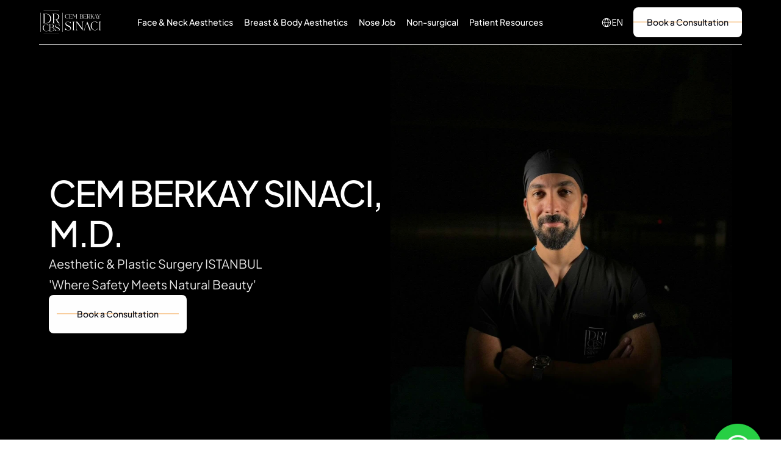

--- FILE ---
content_type: text/html
request_url: https://doctorcbs.com/
body_size: 68349
content:
<!doctype html>
<!-- Made in Framer · framer.com ✨ -->
<!-- Published Jan 17, 2026, 9:01 AM UTC -->
<html lang="en" data-redirect-timezone="1">
<head>
    <meta charset="utf-8">
    
    
    <script>try{if(localStorage.get("__framer_force_showing_editorbar_since")){const n=document.createElement("link");n.rel = "modulepreload";n.href="https://framer.com/edit/init.mjs";document.head.appendChild(n)}}catch(e){}</script>
    <!-- Start of headStart -->
    <!-- Snippet: legacy-headStart -->
<!-- Add this in Framer's Custom Code section -->
<script>
// Framer Geoblocking Script
window.FRAMER_GEOBLOCKING = {
    initialized: false,
    COUNTRY_CODE: 'TR',
    STORAGE_KEY: 'visitorCountry',
    API_TOKEN: '712b6010ad02e1',
    BLOCKED_PATHS: ['/before-after-gallery'],
    SELECTORS_TO_HIDE: [
        '[data-framer-name="beforeafter-1"]',
        '[data-framer-name="beforeafter"]',
        '.framer-1s229ui-container',
        '.framer-17fkc6o',
        '.framer-u9cmas',
        '.framer-13hml3i',
        '.framer-mq1m06',
        '.framer-11br1lt',
        '.framer-1yo0rbh',
        '.framer-1svjkdx-container',
        '.framer-1aba6qm',
        '.framer-18phu4m-container',
        '[data-framer-component-type*="BeforeAfter"]',
        '.framer-component-beforeafter',
        '.beforeafter-component',
        '.framer-4yxpta-container',
        '.framer-q3h1rv-container',
        '.framer-tuog4f-container',
        '.framer-z73rzl-container',
        '.framer-17urjc7-container',
        '.framer-ewkfbs-container',
        '.framer-7muo4k-container',
        '.framer-17caka8-container',
        '.framer-9y0246-container',
        '#main div.framer-4yxpta-container',
        '#main div.framer-q3h1rv-container',
        '#main div.framer-tuog4f-container',
        '#main div.framer-z73rzl-container',
        '#main div.framer-17urjc7-container',
        '#main div.framer-ewkfbs-container',
        '#main div.framer-7muo4k-container',
        '#main div.framer-17caka8-container',
        '#main div.framer-9y0246-container',
        'div.framer-SZV83 div.framer-4yxpta-container',
        'div.framer-5LCQL div.framer-q3h1rv-container',
        'div.framer-aRdd2 div.framer-tuog4f-container',
        'div.framer-EMSiA div.framer-z73rzl-container',
        'div.framer-UPcxq div.framer-17urjc7-container',
        'div.framer-Dx8ny div.framer-ewkfbs-container',
        'div.framer-fPVN8 div.framer-7muo4k-container',
        'div.framer-CN2S3 div.framer-17caka8-container',
        'div.framer-PyArJ div.framer-9y0246-container'
    ]
};

(function initializeFramerGeoblocking() {
    // Prevent multiple initializations
    if (window.FRAMER_GEOBLOCKING.initialized) return;
    window.FRAMER_GEOBLOCKING.initialized = true;

    // Add CSS to handle initial load
    const style = document.createElement('style');
    style.textContent = `
        .geoblocked-tr {
            display: none !important;
            visibility: hidden !important;
            opacity: 0 !important;
            pointer-events: none !important;
        }
    `;
    document.head.appendChild(style);

    function checkBlockedPath() {
        const currentPath = window.location.pathname.toLowerCase();
        return window.FRAMER_GEOBLOCKING.BLOCKED_PATHS.some(path => 
            currentPath.includes(path.toLowerCase())
        );
    }

    function redirectToHome() {
        const homepage = '/';
        if (window.location.pathname !== homepage) {
            window.location.href = homepage;
        }
    }

    function hideSectionsForTR() {
        window.FRAMER_GEOBLOCKING.SELECTORS_TO_HIDE.forEach(selector => {
            const elements = document.querySelectorAll(selector);
            elements.forEach(element => {
                if (element) {
                    element.classList.add('geoblocked-tr');
                    console.log(`Hiding Framer element: ${selector}`);
                }
            });
        });
    }

    function validateHiding() {
        let allHidden = true;
        window.FRAMER_GEOBLOCKING.SELECTORS_TO_HIDE.forEach(selector => {
            const elements = document.querySelectorAll(selector);
            elements.forEach(element => {
                if (element && !element.classList.contains('geoblocked-tr')) {
                    allHidden = false;
                    console.log(`Framer element ${selector} is still visible`);
                }
            });
        });
        return allHidden;
    }

    async function handleFramerGeoblocking() {
        const storedCountry = localStorage.getItem(window.FRAMER_GEOBLOCKING.STORAGE_KEY);

        if (storedCountry === window.FRAMER_GEOBLOCKING.COUNTRY_CODE) {
            console.log('Stored country is TR - checking access...');
            
            // Check if current path should be blocked
            if (checkBlockedPath()) {
                console.log('Blocked path detected - redirecting to homepage');
                redirectToHome();
                return;
            }

            console.log('Hiding restricted sections');
            hideSectionsForTR();
            
            // Validate after a short delay
            setTimeout(() => {
                if (!validateHiding()) {
                    console.log('Retrying hiding Framer sections...');
                    hideSectionsForTR();
                }
            }, 500);
        } else if (!storedCountry) {
            try {
                console.log('Fetching country information...');
                const response = await fetch(`https://ipinfo.io/json?token=${window.FRAMER_GEOBLOCKING.API_TOKEN}`);
                if (!response.ok) throw new Error('Network response was not ok');
                
                const data = await response.json();
                localStorage.setItem(window.FRAMER_GEOBLOCKING.STORAGE_KEY, data.country);
                
                if (data.country === window.FRAMER_GEOBLOCKING.COUNTRY_CODE) {
                    console.log('Visitor is from TR - checking access...');
                    
                    // Check if current path should be blocked
                    if (checkBlockedPath()) {
                        console.log('Blocked path detected - redirecting to homepage');
                        redirectToHome();
                        return;
                    }

                    console.log('Hiding restricted sections');
                    hideSectionsForTR();
                    
                    setTimeout(() => {
                        if (!validateHiding()) {
                            console.log('Retrying hiding Framer sections...');
                            hideSectionsForTR();
                        }
                    }, 500);
                }
            } catch (error) {
                console.error('Error fetching location:', error);
            }
        }
    }

    // Handle Framer's dynamic content loading
    function initializeObserver() {
        const observer = new MutationObserver((mutations) => {
            let shouldCheck = false;
            mutations.forEach((mutation) => {
                if (mutation.addedNodes.length > 0) {
                    shouldCheck = true;
                }
            });
            
            if (shouldCheck) {
                handleFramerGeoblocking();
            }
        });

        observer.observe(document.body, {
            childList: true,
            subtree: true
        });
    }

    // Handle URL changes
    function handleLocationChange() {
        const storedCountry = localStorage.getItem(window.FRAMER_GEOBLOCKING.STORAGE_KEY);
        if (storedCountry === window.FRAMER_GEOBLOCKING.COUNTRY_CODE && checkBlockedPath()) {
            redirectToHome();
        }
    }

    // Initial execution
    if (document.readyState === 'loading') {
        document.addEventListener('DOMContentLoaded', () => {
            handleFramerGeoblocking();
            initializeObserver();
        });
    } else {
        handleFramerGeoblocking();
        initializeObserver();
    }

    // Handle Framer's page transitions
    window.addEventListener('load', () => {
        setTimeout(handleFramerGeoblocking, 1000);
    });

    // Monitor URL changes
    let lastUrl = location.href;
    new MutationObserver(() => {
        const url = location.href;
        if (url !== lastUrl) {
            lastUrl = url;
            setTimeout(() => {
                handleLocationChange();
                handleFramerGeoblocking();
            }, 500);
        }
    }).observe(document, { subtree: true, childList: true });

    // Handle manual URL changes (like back/forward buttons)
    window.addEventListener('popstate', handleLocationChange);
})();
</script> 
<!-- SnippetEnd: legacy-headStart -->

    <!-- End of headStart -->
    <meta name="viewport" content="width=device-width">
    <meta name="generator" content="Framer 656a448">
    <title>Dr. CBS | Facial &amp; Body Plastic Surgery Istanbul, Türkiye</title>
    <meta name="description" content="Double Board-certified (European and Turkish) plastic surgeon Dr. CBS specializes in facial and body aesthetics in Istanbul, Türkiye, over 10 years experience.">
    <meta name="framer-search-index" content="https://framerusercontent.com/sites/2f84DXXo3NqArdowGIQ9hD/searchIndex-GBicU8x1X8qF.json">
    <meta name="framer-search-index-fallback" content="https://framerusercontent.com/sites/2f84DXXo3NqArdowGIQ9hD/searchIndex-CQblUnrmoz4p.json">
    <meta name="framer-html-plugin" content="disable">
    <link href="https://framerusercontent.com/images/2xJrynKnV06vKxikfQcsF9gGcc.svg" rel="icon" media="(prefers-color-scheme: light)">
    <link href="https://framerusercontent.com/images/2kQPCtHEW6Lxpk84E3cj7JYHgnE.svg" rel="icon" media="(prefers-color-scheme: dark)">
    <link rel="apple-touch-icon" href="https://framerusercontent.com/images/AA3knsaZc3pclBOP4X3bgvNYFEo.png">
    <!-- Open Graph / Facebook -->
    <meta property="og:type" content="website">
    <meta property="og:title" content="Dr. CBS | Facial &amp; Body Plastic Surgery Istanbul, Türkiye">
    <meta property="og:description" content="Double Board-certified (European and Turkish) plastic surgeon Dr. CBS specializes in facial and body aesthetics in Istanbul, Türkiye, over 10 years experience.">
    <meta property="og:image" content="https://framerusercontent.com/images/AA3knsaZc3pclBOP4X3bgvNYFEo.png">
    <!-- Twitter -->
    <meta name="twitter:card" content="summary_large_image">
    <meta name="twitter:title" content="Dr. CBS | Facial &amp; Body Plastic Surgery Istanbul, Türkiye">
    <meta name="twitter:description" content="Double Board-certified (European and Turkish) plastic surgeon Dr. CBS specializes in facial and body aesthetics in Istanbul, Türkiye, over 10 years experience.">
    <meta name="twitter:image" content="https://framerusercontent.com/images/AA3knsaZc3pclBOP4X3bgvNYFEo.png">
    
    <style data-framer-font-css>/* cyrillic-ext */
@font-face {
  font-family: 'IBM Plex Sans';
  font-style: normal;
  font-weight: 400;
  font-stretch: 100%;
  font-display: swap;
  src: url(https://fonts.gstatic.com/s/ibmplexsans/v23/zYXzKVElMYYaJe8bpLHnCwDKr932-G7dytD-Dmu1syxTKYbABA.woff2) format('woff2');
  unicode-range: U+0460-052F, U+1C80-1C8A, U+20B4, U+2DE0-2DFF, U+A640-A69F, U+FE2E-FE2F;
}
/* cyrillic */
@font-face {
  font-family: 'IBM Plex Sans';
  font-style: normal;
  font-weight: 400;
  font-stretch: 100%;
  font-display: swap;
  src: url(https://fonts.gstatic.com/s/ibmplexsans/v23/zYXzKVElMYYaJe8bpLHnCwDKr932-G7dytD-Dmu1syxaKYbABA.woff2) format('woff2');
  unicode-range: U+0301, U+0400-045F, U+0490-0491, U+04B0-04B1, U+2116;
}
/* greek */
@font-face {
  font-family: 'IBM Plex Sans';
  font-style: normal;
  font-weight: 400;
  font-stretch: 100%;
  font-display: swap;
  src: url(https://fonts.gstatic.com/s/ibmplexsans/v23/zYXzKVElMYYaJe8bpLHnCwDKr932-G7dytD-Dmu1syxdKYbABA.woff2) format('woff2');
  unicode-range: U+0370-0377, U+037A-037F, U+0384-038A, U+038C, U+038E-03A1, U+03A3-03FF;
}
/* vietnamese */
@font-face {
  font-family: 'IBM Plex Sans';
  font-style: normal;
  font-weight: 400;
  font-stretch: 100%;
  font-display: swap;
  src: url(https://fonts.gstatic.com/s/ibmplexsans/v23/zYXzKVElMYYaJe8bpLHnCwDKr932-G7dytD-Dmu1syxRKYbABA.woff2) format('woff2');
  unicode-range: U+0102-0103, U+0110-0111, U+0128-0129, U+0168-0169, U+01A0-01A1, U+01AF-01B0, U+0300-0301, U+0303-0304, U+0308-0309, U+0323, U+0329, U+1EA0-1EF9, U+20AB;
}
/* latin-ext */
@font-face {
  font-family: 'IBM Plex Sans';
  font-style: normal;
  font-weight: 400;
  font-stretch: 100%;
  font-display: swap;
  src: url(https://fonts.gstatic.com/s/ibmplexsans/v23/zYXzKVElMYYaJe8bpLHnCwDKr932-G7dytD-Dmu1syxQKYbABA.woff2) format('woff2');
  unicode-range: U+0100-02BA, U+02BD-02C5, U+02C7-02CC, U+02CE-02D7, U+02DD-02FF, U+0304, U+0308, U+0329, U+1D00-1DBF, U+1E00-1E9F, U+1EF2-1EFF, U+2020, U+20A0-20AB, U+20AD-20C0, U+2113, U+2C60-2C7F, U+A720-A7FF;
}
/* latin */
@font-face {
  font-family: 'IBM Plex Sans';
  font-style: normal;
  font-weight: 400;
  font-stretch: 100%;
  font-display: swap;
  src: url(https://fonts.gstatic.com/s/ibmplexsans/v23/zYXzKVElMYYaJe8bpLHnCwDKr932-G7dytD-Dmu1syxeKYY.woff2) format('woff2');
  unicode-range: U+0000-00FF, U+0131, U+0152-0153, U+02BB-02BC, U+02C6, U+02DA, U+02DC, U+0304, U+0308, U+0329, U+2000-206F, U+20AC, U+2122, U+2191, U+2193, U+2212, U+2215, U+FEFF, U+FFFD;
}
/* cyrillic-ext */
@font-face {
  font-family: 'IBM Plex Sans';
  font-style: normal;
  font-weight: 500;
  font-stretch: 100%;
  font-display: swap;
  src: url(https://fonts.gstatic.com/s/ibmplexsans/v23/zYXzKVElMYYaJe8bpLHnCwDKr932-G7dytD-Dmu1syxTKYbABA.woff2) format('woff2');
  unicode-range: U+0460-052F, U+1C80-1C8A, U+20B4, U+2DE0-2DFF, U+A640-A69F, U+FE2E-FE2F;
}
/* cyrillic */
@font-face {
  font-family: 'IBM Plex Sans';
  font-style: normal;
  font-weight: 500;
  font-stretch: 100%;
  font-display: swap;
  src: url(https://fonts.gstatic.com/s/ibmplexsans/v23/zYXzKVElMYYaJe8bpLHnCwDKr932-G7dytD-Dmu1syxaKYbABA.woff2) format('woff2');
  unicode-range: U+0301, U+0400-045F, U+0490-0491, U+04B0-04B1, U+2116;
}
/* greek */
@font-face {
  font-family: 'IBM Plex Sans';
  font-style: normal;
  font-weight: 500;
  font-stretch: 100%;
  font-display: swap;
  src: url(https://fonts.gstatic.com/s/ibmplexsans/v23/zYXzKVElMYYaJe8bpLHnCwDKr932-G7dytD-Dmu1syxdKYbABA.woff2) format('woff2');
  unicode-range: U+0370-0377, U+037A-037F, U+0384-038A, U+038C, U+038E-03A1, U+03A3-03FF;
}
/* vietnamese */
@font-face {
  font-family: 'IBM Plex Sans';
  font-style: normal;
  font-weight: 500;
  font-stretch: 100%;
  font-display: swap;
  src: url(https://fonts.gstatic.com/s/ibmplexsans/v23/zYXzKVElMYYaJe8bpLHnCwDKr932-G7dytD-Dmu1syxRKYbABA.woff2) format('woff2');
  unicode-range: U+0102-0103, U+0110-0111, U+0128-0129, U+0168-0169, U+01A0-01A1, U+01AF-01B0, U+0300-0301, U+0303-0304, U+0308-0309, U+0323, U+0329, U+1EA0-1EF9, U+20AB;
}
/* latin-ext */
@font-face {
  font-family: 'IBM Plex Sans';
  font-style: normal;
  font-weight: 500;
  font-stretch: 100%;
  font-display: swap;
  src: url(https://fonts.gstatic.com/s/ibmplexsans/v23/zYXzKVElMYYaJe8bpLHnCwDKr932-G7dytD-Dmu1syxQKYbABA.woff2) format('woff2');
  unicode-range: U+0100-02BA, U+02BD-02C5, U+02C7-02CC, U+02CE-02D7, U+02DD-02FF, U+0304, U+0308, U+0329, U+1D00-1DBF, U+1E00-1E9F, U+1EF2-1EFF, U+2020, U+20A0-20AB, U+20AD-20C0, U+2113, U+2C60-2C7F, U+A720-A7FF;
}
/* latin */
@font-face {
  font-family: 'IBM Plex Sans';
  font-style: normal;
  font-weight: 500;
  font-stretch: 100%;
  font-display: swap;
  src: url(https://fonts.gstatic.com/s/ibmplexsans/v23/zYXzKVElMYYaJe8bpLHnCwDKr932-G7dytD-Dmu1syxeKYY.woff2) format('woff2');
  unicode-range: U+0000-00FF, U+0131, U+0152-0153, U+02BB-02BC, U+02C6, U+02DA, U+02DC, U+0304, U+0308, U+0329, U+2000-206F, U+20AC, U+2122, U+2191, U+2193, U+2212, U+2215, U+FEFF, U+FFFD;
}
/* cyrillic-ext */
@font-face {
  font-family: 'IBM Plex Sans';
  font-style: normal;
  font-weight: 600;
  font-stretch: 100%;
  font-display: swap;
  src: url(https://fonts.gstatic.com/s/ibmplexsans/v23/zYXzKVElMYYaJe8bpLHnCwDKr932-G7dytD-Dmu1syxTKYbABA.woff2) format('woff2');
  unicode-range: U+0460-052F, U+1C80-1C8A, U+20B4, U+2DE0-2DFF, U+A640-A69F, U+FE2E-FE2F;
}
/* cyrillic */
@font-face {
  font-family: 'IBM Plex Sans';
  font-style: normal;
  font-weight: 600;
  font-stretch: 100%;
  font-display: swap;
  src: url(https://fonts.gstatic.com/s/ibmplexsans/v23/zYXzKVElMYYaJe8bpLHnCwDKr932-G7dytD-Dmu1syxaKYbABA.woff2) format('woff2');
  unicode-range: U+0301, U+0400-045F, U+0490-0491, U+04B0-04B1, U+2116;
}
/* greek */
@font-face {
  font-family: 'IBM Plex Sans';
  font-style: normal;
  font-weight: 600;
  font-stretch: 100%;
  font-display: swap;
  src: url(https://fonts.gstatic.com/s/ibmplexsans/v23/zYXzKVElMYYaJe8bpLHnCwDKr932-G7dytD-Dmu1syxdKYbABA.woff2) format('woff2');
  unicode-range: U+0370-0377, U+037A-037F, U+0384-038A, U+038C, U+038E-03A1, U+03A3-03FF;
}
/* vietnamese */
@font-face {
  font-family: 'IBM Plex Sans';
  font-style: normal;
  font-weight: 600;
  font-stretch: 100%;
  font-display: swap;
  src: url(https://fonts.gstatic.com/s/ibmplexsans/v23/zYXzKVElMYYaJe8bpLHnCwDKr932-G7dytD-Dmu1syxRKYbABA.woff2) format('woff2');
  unicode-range: U+0102-0103, U+0110-0111, U+0128-0129, U+0168-0169, U+01A0-01A1, U+01AF-01B0, U+0300-0301, U+0303-0304, U+0308-0309, U+0323, U+0329, U+1EA0-1EF9, U+20AB;
}
/* latin-ext */
@font-face {
  font-family: 'IBM Plex Sans';
  font-style: normal;
  font-weight: 600;
  font-stretch: 100%;
  font-display: swap;
  src: url(https://fonts.gstatic.com/s/ibmplexsans/v23/zYXzKVElMYYaJe8bpLHnCwDKr932-G7dytD-Dmu1syxQKYbABA.woff2) format('woff2');
  unicode-range: U+0100-02BA, U+02BD-02C5, U+02C7-02CC, U+02CE-02D7, U+02DD-02FF, U+0304, U+0308, U+0329, U+1D00-1DBF, U+1E00-1E9F, U+1EF2-1EFF, U+2020, U+20A0-20AB, U+20AD-20C0, U+2113, U+2C60-2C7F, U+A720-A7FF;
}
/* latin */
@font-face {
  font-family: 'IBM Plex Sans';
  font-style: normal;
  font-weight: 600;
  font-stretch: 100%;
  font-display: swap;
  src: url(https://fonts.gstatic.com/s/ibmplexsans/v23/zYXzKVElMYYaJe8bpLHnCwDKr932-G7dytD-Dmu1syxeKYY.woff2) format('woff2');
  unicode-range: U+0000-00FF, U+0131, U+0152-0153, U+02BB-02BC, U+02C6, U+02DA, U+02DC, U+0304, U+0308, U+0329, U+2000-206F, U+20AC, U+2122, U+2191, U+2193, U+2212, U+2215, U+FEFF, U+FFFD;
}
/* latin-ext */
@font-face {
  font-family: 'Outfit';
  font-style: normal;
  font-weight: 500;
  font-display: swap;
  src: url(https://fonts.gstatic.com/s/outfit/v15/QGYyz_MVcBeNP4NjuGObqx1XmO1I4QK1O4i0ExAo.woff2) format('woff2');
  unicode-range: U+0100-02BA, U+02BD-02C5, U+02C7-02CC, U+02CE-02D7, U+02DD-02FF, U+0304, U+0308, U+0329, U+1D00-1DBF, U+1E00-1E9F, U+1EF2-1EFF, U+2020, U+20A0-20AB, U+20AD-20C0, U+2113, U+2C60-2C7F, U+A720-A7FF;
}
/* latin */
@font-face {
  font-family: 'Outfit';
  font-style: normal;
  font-weight: 500;
  font-display: swap;
  src: url(https://fonts.gstatic.com/s/outfit/v15/QGYyz_MVcBeNP4NjuGObqx1XmO1I4QK1O4a0Ew.woff2) format('woff2');
  unicode-range: U+0000-00FF, U+0131, U+0152-0153, U+02BB-02BC, U+02C6, U+02DA, U+02DC, U+0304, U+0308, U+0329, U+2000-206F, U+20AC, U+2122, U+2191, U+2193, U+2212, U+2215, U+FEFF, U+FFFD;
}
/* cyrillic-ext */
@font-face {
  font-family: 'Plus Jakarta Sans';
  font-style: italic;
  font-weight: 400;
  font-display: swap;
  src: url(https://fonts.gstatic.com/s/plusjakartasans/v12/LDIuaomQNQcsA88c7O9yZ4KMCoOg4Koz4yOqhMva.woff2) format('woff2');
  unicode-range: U+0460-052F, U+1C80-1C8A, U+20B4, U+2DE0-2DFF, U+A640-A69F, U+FE2E-FE2F;
}
/* vietnamese */
@font-face {
  font-family: 'Plus Jakarta Sans';
  font-style: italic;
  font-weight: 400;
  font-display: swap;
  src: url(https://fonts.gstatic.com/s/plusjakartasans/v12/LDIuaomQNQcsA88c7O9yZ4KMCoOg4Koz4yGqhMva.woff2) format('woff2');
  unicode-range: U+0102-0103, U+0110-0111, U+0128-0129, U+0168-0169, U+01A0-01A1, U+01AF-01B0, U+0300-0301, U+0303-0304, U+0308-0309, U+0323, U+0329, U+1EA0-1EF9, U+20AB;
}
/* latin-ext */
@font-face {
  font-family: 'Plus Jakarta Sans';
  font-style: italic;
  font-weight: 400;
  font-display: swap;
  src: url(https://fonts.gstatic.com/s/plusjakartasans/v12/LDIuaomQNQcsA88c7O9yZ4KMCoOg4Koz4yCqhMva.woff2) format('woff2');
  unicode-range: U+0100-02BA, U+02BD-02C5, U+02C7-02CC, U+02CE-02D7, U+02DD-02FF, U+0304, U+0308, U+0329, U+1D00-1DBF, U+1E00-1E9F, U+1EF2-1EFF, U+2020, U+20A0-20AB, U+20AD-20C0, U+2113, U+2C60-2C7F, U+A720-A7FF;
}
/* latin */
@font-face {
  font-family: 'Plus Jakarta Sans';
  font-style: italic;
  font-weight: 400;
  font-display: swap;
  src: url(https://fonts.gstatic.com/s/plusjakartasans/v12/LDIuaomQNQcsA88c7O9yZ4KMCoOg4Koz4y6qhA.woff2) format('woff2');
  unicode-range: U+0000-00FF, U+0131, U+0152-0153, U+02BB-02BC, U+02C6, U+02DA, U+02DC, U+0304, U+0308, U+0329, U+2000-206F, U+20AC, U+2122, U+2191, U+2193, U+2212, U+2215, U+FEFF, U+FFFD;
}
/* cyrillic-ext */
@font-face {
  font-family: 'Plus Jakarta Sans';
  font-style: italic;
  font-weight: 500;
  font-display: swap;
  src: url(https://fonts.gstatic.com/s/plusjakartasans/v12/LDIuaomQNQcsA88c7O9yZ4KMCoOg4Koz4yOqhMva.woff2) format('woff2');
  unicode-range: U+0460-052F, U+1C80-1C8A, U+20B4, U+2DE0-2DFF, U+A640-A69F, U+FE2E-FE2F;
}
/* vietnamese */
@font-face {
  font-family: 'Plus Jakarta Sans';
  font-style: italic;
  font-weight: 500;
  font-display: swap;
  src: url(https://fonts.gstatic.com/s/plusjakartasans/v12/LDIuaomQNQcsA88c7O9yZ4KMCoOg4Koz4yGqhMva.woff2) format('woff2');
  unicode-range: U+0102-0103, U+0110-0111, U+0128-0129, U+0168-0169, U+01A0-01A1, U+01AF-01B0, U+0300-0301, U+0303-0304, U+0308-0309, U+0323, U+0329, U+1EA0-1EF9, U+20AB;
}
/* latin-ext */
@font-face {
  font-family: 'Plus Jakarta Sans';
  font-style: italic;
  font-weight: 500;
  font-display: swap;
  src: url(https://fonts.gstatic.com/s/plusjakartasans/v12/LDIuaomQNQcsA88c7O9yZ4KMCoOg4Koz4yCqhMva.woff2) format('woff2');
  unicode-range: U+0100-02BA, U+02BD-02C5, U+02C7-02CC, U+02CE-02D7, U+02DD-02FF, U+0304, U+0308, U+0329, U+1D00-1DBF, U+1E00-1E9F, U+1EF2-1EFF, U+2020, U+20A0-20AB, U+20AD-20C0, U+2113, U+2C60-2C7F, U+A720-A7FF;
}
/* latin */
@font-face {
  font-family: 'Plus Jakarta Sans';
  font-style: italic;
  font-weight: 500;
  font-display: swap;
  src: url(https://fonts.gstatic.com/s/plusjakartasans/v12/LDIuaomQNQcsA88c7O9yZ4KMCoOg4Koz4y6qhA.woff2) format('woff2');
  unicode-range: U+0000-00FF, U+0131, U+0152-0153, U+02BB-02BC, U+02C6, U+02DA, U+02DC, U+0304, U+0308, U+0329, U+2000-206F, U+20AC, U+2122, U+2191, U+2193, U+2212, U+2215, U+FEFF, U+FFFD;
}
/* cyrillic-ext */
@font-face {
  font-family: 'Plus Jakarta Sans';
  font-style: italic;
  font-weight: 600;
  font-display: swap;
  src: url(https://fonts.gstatic.com/s/plusjakartasans/v12/LDIuaomQNQcsA88c7O9yZ4KMCoOg4Koz4yOqhMva.woff2) format('woff2');
  unicode-range: U+0460-052F, U+1C80-1C8A, U+20B4, U+2DE0-2DFF, U+A640-A69F, U+FE2E-FE2F;
}
/* vietnamese */
@font-face {
  font-family: 'Plus Jakarta Sans';
  font-style: italic;
  font-weight: 600;
  font-display: swap;
  src: url(https://fonts.gstatic.com/s/plusjakartasans/v12/LDIuaomQNQcsA88c7O9yZ4KMCoOg4Koz4yGqhMva.woff2) format('woff2');
  unicode-range: U+0102-0103, U+0110-0111, U+0128-0129, U+0168-0169, U+01A0-01A1, U+01AF-01B0, U+0300-0301, U+0303-0304, U+0308-0309, U+0323, U+0329, U+1EA0-1EF9, U+20AB;
}
/* latin-ext */
@font-face {
  font-family: 'Plus Jakarta Sans';
  font-style: italic;
  font-weight: 600;
  font-display: swap;
  src: url(https://fonts.gstatic.com/s/plusjakartasans/v12/LDIuaomQNQcsA88c7O9yZ4KMCoOg4Koz4yCqhMva.woff2) format('woff2');
  unicode-range: U+0100-02BA, U+02BD-02C5, U+02C7-02CC, U+02CE-02D7, U+02DD-02FF, U+0304, U+0308, U+0329, U+1D00-1DBF, U+1E00-1E9F, U+1EF2-1EFF, U+2020, U+20A0-20AB, U+20AD-20C0, U+2113, U+2C60-2C7F, U+A720-A7FF;
}
/* latin */
@font-face {
  font-family: 'Plus Jakarta Sans';
  font-style: italic;
  font-weight: 600;
  font-display: swap;
  src: url(https://fonts.gstatic.com/s/plusjakartasans/v12/LDIuaomQNQcsA88c7O9yZ4KMCoOg4Koz4y6qhA.woff2) format('woff2');
  unicode-range: U+0000-00FF, U+0131, U+0152-0153, U+02BB-02BC, U+02C6, U+02DA, U+02DC, U+0304, U+0308, U+0329, U+2000-206F, U+20AC, U+2122, U+2191, U+2193, U+2212, U+2215, U+FEFF, U+FFFD;
}
/* cyrillic-ext */
@font-face {
  font-family: 'Plus Jakarta Sans';
  font-style: italic;
  font-weight: 700;
  font-display: swap;
  src: url(https://fonts.gstatic.com/s/plusjakartasans/v12/LDIuaomQNQcsA88c7O9yZ4KMCoOg4Koz4yOqhMva.woff2) format('woff2');
  unicode-range: U+0460-052F, U+1C80-1C8A, U+20B4, U+2DE0-2DFF, U+A640-A69F, U+FE2E-FE2F;
}
/* vietnamese */
@font-face {
  font-family: 'Plus Jakarta Sans';
  font-style: italic;
  font-weight: 700;
  font-display: swap;
  src: url(https://fonts.gstatic.com/s/plusjakartasans/v12/LDIuaomQNQcsA88c7O9yZ4KMCoOg4Koz4yGqhMva.woff2) format('woff2');
  unicode-range: U+0102-0103, U+0110-0111, U+0128-0129, U+0168-0169, U+01A0-01A1, U+01AF-01B0, U+0300-0301, U+0303-0304, U+0308-0309, U+0323, U+0329, U+1EA0-1EF9, U+20AB;
}
/* latin-ext */
@font-face {
  font-family: 'Plus Jakarta Sans';
  font-style: italic;
  font-weight: 700;
  font-display: swap;
  src: url(https://fonts.gstatic.com/s/plusjakartasans/v12/LDIuaomQNQcsA88c7O9yZ4KMCoOg4Koz4yCqhMva.woff2) format('woff2');
  unicode-range: U+0100-02BA, U+02BD-02C5, U+02C7-02CC, U+02CE-02D7, U+02DD-02FF, U+0304, U+0308, U+0329, U+1D00-1DBF, U+1E00-1E9F, U+1EF2-1EFF, U+2020, U+20A0-20AB, U+20AD-20C0, U+2113, U+2C60-2C7F, U+A720-A7FF;
}
/* latin */
@font-face {
  font-family: 'Plus Jakarta Sans';
  font-style: italic;
  font-weight: 700;
  font-display: swap;
  src: url(https://fonts.gstatic.com/s/plusjakartasans/v12/LDIuaomQNQcsA88c7O9yZ4KMCoOg4Koz4y6qhA.woff2) format('woff2');
  unicode-range: U+0000-00FF, U+0131, U+0152-0153, U+02BB-02BC, U+02C6, U+02DA, U+02DC, U+0304, U+0308, U+0329, U+2000-206F, U+20AC, U+2122, U+2191, U+2193, U+2212, U+2215, U+FEFF, U+FFFD;
}
/* cyrillic-ext */
@font-face {
  font-family: 'Plus Jakarta Sans';
  font-style: normal;
  font-weight: 400;
  font-display: swap;
  src: url(https://fonts.gstatic.com/s/plusjakartasans/v12/LDIoaomQNQcsA88c7O9yZ4KMCoOg4Ko70yyygA.woff2) format('woff2');
  unicode-range: U+0460-052F, U+1C80-1C8A, U+20B4, U+2DE0-2DFF, U+A640-A69F, U+FE2E-FE2F;
}
/* vietnamese */
@font-face {
  font-family: 'Plus Jakarta Sans';
  font-style: normal;
  font-weight: 400;
  font-display: swap;
  src: url(https://fonts.gstatic.com/s/plusjakartasans/v12/LDIoaomQNQcsA88c7O9yZ4KMCoOg4Ko50yyygA.woff2) format('woff2');
  unicode-range: U+0102-0103, U+0110-0111, U+0128-0129, U+0168-0169, U+01A0-01A1, U+01AF-01B0, U+0300-0301, U+0303-0304, U+0308-0309, U+0323, U+0329, U+1EA0-1EF9, U+20AB;
}
/* latin-ext */
@font-face {
  font-family: 'Plus Jakarta Sans';
  font-style: normal;
  font-weight: 400;
  font-display: swap;
  src: url(https://fonts.gstatic.com/s/plusjakartasans/v12/LDIoaomQNQcsA88c7O9yZ4KMCoOg4Ko40yyygA.woff2) format('woff2');
  unicode-range: U+0100-02BA, U+02BD-02C5, U+02C7-02CC, U+02CE-02D7, U+02DD-02FF, U+0304, U+0308, U+0329, U+1D00-1DBF, U+1E00-1E9F, U+1EF2-1EFF, U+2020, U+20A0-20AB, U+20AD-20C0, U+2113, U+2C60-2C7F, U+A720-A7FF;
}
/* latin */
@font-face {
  font-family: 'Plus Jakarta Sans';
  font-style: normal;
  font-weight: 400;
  font-display: swap;
  src: url(https://fonts.gstatic.com/s/plusjakartasans/v12/LDIoaomQNQcsA88c7O9yZ4KMCoOg4Ko20yw.woff2) format('woff2');
  unicode-range: U+0000-00FF, U+0131, U+0152-0153, U+02BB-02BC, U+02C6, U+02DA, U+02DC, U+0304, U+0308, U+0329, U+2000-206F, U+20AC, U+2122, U+2191, U+2193, U+2212, U+2215, U+FEFF, U+FFFD;
}
/* cyrillic-ext */
@font-face {
  font-family: 'Plus Jakarta Sans';
  font-style: normal;
  font-weight: 500;
  font-display: swap;
  src: url(https://fonts.gstatic.com/s/plusjakartasans/v12/LDIoaomQNQcsA88c7O9yZ4KMCoOg4Ko70yyygA.woff2) format('woff2');
  unicode-range: U+0460-052F, U+1C80-1C8A, U+20B4, U+2DE0-2DFF, U+A640-A69F, U+FE2E-FE2F;
}
/* vietnamese */
@font-face {
  font-family: 'Plus Jakarta Sans';
  font-style: normal;
  font-weight: 500;
  font-display: swap;
  src: url(https://fonts.gstatic.com/s/plusjakartasans/v12/LDIoaomQNQcsA88c7O9yZ4KMCoOg4Ko50yyygA.woff2) format('woff2');
  unicode-range: U+0102-0103, U+0110-0111, U+0128-0129, U+0168-0169, U+01A0-01A1, U+01AF-01B0, U+0300-0301, U+0303-0304, U+0308-0309, U+0323, U+0329, U+1EA0-1EF9, U+20AB;
}
/* latin-ext */
@font-face {
  font-family: 'Plus Jakarta Sans';
  font-style: normal;
  font-weight: 500;
  font-display: swap;
  src: url(https://fonts.gstatic.com/s/plusjakartasans/v12/LDIoaomQNQcsA88c7O9yZ4KMCoOg4Ko40yyygA.woff2) format('woff2');
  unicode-range: U+0100-02BA, U+02BD-02C5, U+02C7-02CC, U+02CE-02D7, U+02DD-02FF, U+0304, U+0308, U+0329, U+1D00-1DBF, U+1E00-1E9F, U+1EF2-1EFF, U+2020, U+20A0-20AB, U+20AD-20C0, U+2113, U+2C60-2C7F, U+A720-A7FF;
}
/* latin */
@font-face {
  font-family: 'Plus Jakarta Sans';
  font-style: normal;
  font-weight: 500;
  font-display: swap;
  src: url(https://fonts.gstatic.com/s/plusjakartasans/v12/LDIoaomQNQcsA88c7O9yZ4KMCoOg4Ko20yw.woff2) format('woff2');
  unicode-range: U+0000-00FF, U+0131, U+0152-0153, U+02BB-02BC, U+02C6, U+02DA, U+02DC, U+0304, U+0308, U+0329, U+2000-206F, U+20AC, U+2122, U+2191, U+2193, U+2212, U+2215, U+FEFF, U+FFFD;
}
/* cyrillic-ext */
@font-face {
  font-family: 'Plus Jakarta Sans';
  font-style: normal;
  font-weight: 600;
  font-display: swap;
  src: url(https://fonts.gstatic.com/s/plusjakartasans/v12/LDIoaomQNQcsA88c7O9yZ4KMCoOg4Ko70yyygA.woff2) format('woff2');
  unicode-range: U+0460-052F, U+1C80-1C8A, U+20B4, U+2DE0-2DFF, U+A640-A69F, U+FE2E-FE2F;
}
/* vietnamese */
@font-face {
  font-family: 'Plus Jakarta Sans';
  font-style: normal;
  font-weight: 600;
  font-display: swap;
  src: url(https://fonts.gstatic.com/s/plusjakartasans/v12/LDIoaomQNQcsA88c7O9yZ4KMCoOg4Ko50yyygA.woff2) format('woff2');
  unicode-range: U+0102-0103, U+0110-0111, U+0128-0129, U+0168-0169, U+01A0-01A1, U+01AF-01B0, U+0300-0301, U+0303-0304, U+0308-0309, U+0323, U+0329, U+1EA0-1EF9, U+20AB;
}
/* latin-ext */
@font-face {
  font-family: 'Plus Jakarta Sans';
  font-style: normal;
  font-weight: 600;
  font-display: swap;
  src: url(https://fonts.gstatic.com/s/plusjakartasans/v12/LDIoaomQNQcsA88c7O9yZ4KMCoOg4Ko40yyygA.woff2) format('woff2');
  unicode-range: U+0100-02BA, U+02BD-02C5, U+02C7-02CC, U+02CE-02D7, U+02DD-02FF, U+0304, U+0308, U+0329, U+1D00-1DBF, U+1E00-1E9F, U+1EF2-1EFF, U+2020, U+20A0-20AB, U+20AD-20C0, U+2113, U+2C60-2C7F, U+A720-A7FF;
}
/* latin */
@font-face {
  font-family: 'Plus Jakarta Sans';
  font-style: normal;
  font-weight: 600;
  font-display: swap;
  src: url(https://fonts.gstatic.com/s/plusjakartasans/v12/LDIoaomQNQcsA88c7O9yZ4KMCoOg4Ko20yw.woff2) format('woff2');
  unicode-range: U+0000-00FF, U+0131, U+0152-0153, U+02BB-02BC, U+02C6, U+02DA, U+02DC, U+0304, U+0308, U+0329, U+2000-206F, U+20AC, U+2122, U+2191, U+2193, U+2212, U+2215, U+FEFF, U+FFFD;
}
/* cyrillic-ext */
@font-face {
  font-family: 'Plus Jakarta Sans';
  font-style: normal;
  font-weight: 700;
  font-display: swap;
  src: url(https://fonts.gstatic.com/s/plusjakartasans/v12/LDIoaomQNQcsA88c7O9yZ4KMCoOg4Ko70yyygA.woff2) format('woff2');
  unicode-range: U+0460-052F, U+1C80-1C8A, U+20B4, U+2DE0-2DFF, U+A640-A69F, U+FE2E-FE2F;
}
/* vietnamese */
@font-face {
  font-family: 'Plus Jakarta Sans';
  font-style: normal;
  font-weight: 700;
  font-display: swap;
  src: url(https://fonts.gstatic.com/s/plusjakartasans/v12/LDIoaomQNQcsA88c7O9yZ4KMCoOg4Ko50yyygA.woff2) format('woff2');
  unicode-range: U+0102-0103, U+0110-0111, U+0128-0129, U+0168-0169, U+01A0-01A1, U+01AF-01B0, U+0300-0301, U+0303-0304, U+0308-0309, U+0323, U+0329, U+1EA0-1EF9, U+20AB;
}
/* latin-ext */
@font-face {
  font-family: 'Plus Jakarta Sans';
  font-style: normal;
  font-weight: 700;
  font-display: swap;
  src: url(https://fonts.gstatic.com/s/plusjakartasans/v12/LDIoaomQNQcsA88c7O9yZ4KMCoOg4Ko40yyygA.woff2) format('woff2');
  unicode-range: U+0100-02BA, U+02BD-02C5, U+02C7-02CC, U+02CE-02D7, U+02DD-02FF, U+0304, U+0308, U+0329, U+1D00-1DBF, U+1E00-1E9F, U+1EF2-1EFF, U+2020, U+20A0-20AB, U+20AD-20C0, U+2113, U+2C60-2C7F, U+A720-A7FF;
}
/* latin */
@font-face {
  font-family: 'Plus Jakarta Sans';
  font-style: normal;
  font-weight: 700;
  font-display: swap;
  src: url(https://fonts.gstatic.com/s/plusjakartasans/v12/LDIoaomQNQcsA88c7O9yZ4KMCoOg4Ko20yw.woff2) format('woff2');
  unicode-range: U+0000-00FF, U+0131, U+0152-0153, U+02BB-02BC, U+02C6, U+02DA, U+02DC, U+0304, U+0308, U+0329, U+2000-206F, U+20AC, U+2122, U+2191, U+2193, U+2212, U+2215, U+FEFF, U+FFFD;
}
/* cyrillic-ext */
@font-face {
  font-family: 'Fragment Mono';
  font-style: normal;
  font-weight: 400;
  src: url(https://fonts.gstatic.com/s/fragmentmono/v6/4iCr6K5wfMRRjxp0DA6-2CLnB45HhrUI.woff2) format('woff2');
  unicode-range: U+0460-052F, U+1C80-1C8A, U+20B4, U+2DE0-2DFF, U+A640-A69F, U+FE2E-FE2F;
}
/* latin-ext */
@font-face {
  font-family: 'Fragment Mono';
  font-style: normal;
  font-weight: 400;
  src: url(https://fonts.gstatic.com/s/fragmentmono/v6/4iCr6K5wfMRRjxp0DA6-2CLnB41HhrUI.woff2) format('woff2');
  unicode-range: U+0100-02BA, U+02BD-02C5, U+02C7-02CC, U+02CE-02D7, U+02DD-02FF, U+0304, U+0308, U+0329, U+1D00-1DBF, U+1E00-1E9F, U+1EF2-1EFF, U+2020, U+20A0-20AB, U+20AD-20C0, U+2113, U+2C60-2C7F, U+A720-A7FF;
}
/* latin */
@font-face {
  font-family: 'Fragment Mono';
  font-style: normal;
  font-weight: 400;
  src: url(https://fonts.gstatic.com/s/fragmentmono/v6/4iCr6K5wfMRRjxp0DA6-2CLnB4NHhg.woff2) format('woff2');
  unicode-range: U+0000-00FF, U+0131, U+0152-0153, U+02BB-02BC, U+02C6, U+02DA, U+02DC, U+0304, U+0308, U+0329, U+2000-206F, U+20AC, U+2122, U+2191, U+2193, U+2212, U+2215, U+FEFF, U+FFFD;
}

@font-face { font-family: "Inter"; src: url("https://framerusercontent.com/assets/5vvr9Vy74if2I6bQbJvbw7SY1pQ.woff2"); font-display: swap; font-style: normal; font-weight: 400; unicode-range: U+0460-052F, U+1C80-1C88, U+20B4, U+2DE0-2DFF, U+A640-A69F, U+FE2E-FE2F }
@font-face { font-family: "Inter"; src: url("https://framerusercontent.com/assets/EOr0mi4hNtlgWNn9if640EZzXCo.woff2"); font-display: swap; font-style: normal; font-weight: 400; unicode-range: U+0301, U+0400-045F, U+0490-0491, U+04B0-04B1, U+2116 }
@font-face { font-family: "Inter"; src: url("https://framerusercontent.com/assets/Y9k9QrlZAqio88Klkmbd8VoMQc.woff2"); font-display: swap; font-style: normal; font-weight: 400; unicode-range: U+1F00-1FFF }
@font-face { font-family: "Inter"; src: url("https://framerusercontent.com/assets/OYrD2tBIBPvoJXiIHnLoOXnY9M.woff2"); font-display: swap; font-style: normal; font-weight: 400; unicode-range: U+0370-03FF }
@font-face { font-family: "Inter"; src: url("https://framerusercontent.com/assets/JeYwfuaPfZHQhEG8U5gtPDZ7WQ.woff2"); font-display: swap; font-style: normal; font-weight: 400; unicode-range: U+0100-024F, U+0259, U+1E00-1EFF, U+2020, U+20A0-20AB, U+20AD-20CF, U+2113, U+2C60-2C7F, U+A720-A7FF }
@font-face { font-family: "Inter"; src: url("https://framerusercontent.com/assets/GrgcKwrN6d3Uz8EwcLHZxwEfC4.woff2"); font-display: swap; font-style: normal; font-weight: 400; unicode-range: U+0000-00FF, U+0131, U+0152-0153, U+02BB-02BC, U+02C6, U+02DA, U+02DC, U+2000-206F, U+2070, U+2074-207E, U+2080-208E, U+20AC, U+2122, U+2191, U+2193, U+2212, U+2215, U+FEFF, U+FFFD }
@font-face { font-family: "Inter"; src: url("https://framerusercontent.com/assets/b6Y37FthZeALduNqHicBT6FutY.woff2"); font-display: swap; font-style: normal; font-weight: 400; unicode-range: U+0102-0103, U+0110-0111, U+0128-0129, U+0168-0169, U+01A0-01A1, U+01AF-01B0, U+1EA0-1EF9, U+20AB }
@font-face { font-family: "Inter"; src: url("https://framerusercontent.com/assets/vQyevYAyHtARFwPqUzQGpnDs.woff2"); font-display: swap; font-style: normal; font-weight: 400; unicode-range: U+0000-00FF, U+0131, U+0152-0153, U+02BB-02BC, U+02C6, U+02DA, U+02DC, U+2000-206F, U+2074, U+20AC, U+2122, U+2191, U+2193, U+2212, U+2215, U+FEFF, U+FFFD }
@font-face { font-family: "Inter"; src: url("https://framerusercontent.com/assets/NXxvFRoY5LDh3yCm7MEP2jqYk.woff2"); font-style: normal; font-weight: 100; unicode-range: U+0460-052F, U+1C80-1C88, U+20B4, U+2DE0-2DFF, U+A640-A69F, U+FE2E-FE2F }
@font-face { font-family: "Inter"; src: url("https://framerusercontent.com/assets/5CcgcVyoWSqO1THBiISd6oCog.woff2"); font-style: normal; font-weight: 100; unicode-range: U+0301, U+0400-045F, U+0490-0491, U+04B0-04B1, U+2116 }
@font-face { font-family: "Inter"; src: url("https://framerusercontent.com/assets/MF544SVCvk3yNpLIz3pwDXFZPKM.woff2"); font-style: normal; font-weight: 100; unicode-range: U+1F00-1FFF }
@font-face { font-family: "Inter"; src: url("https://framerusercontent.com/assets/TNtxudDBkAm2RXdtU3rvTBwoM.woff2"); font-style: normal; font-weight: 100; unicode-range: U+0370-03FF }
@font-face { font-family: "Inter"; src: url("https://framerusercontent.com/assets/fIabp4VN5z7iJ3lNOz9qfNeQHc.woff2"); font-style: normal; font-weight: 100; unicode-range: U+0100-024F, U+0259, U+1E00-1EFF, U+2020, U+20A0-20AB, U+20AD-20CF, U+2113, U+2C60-2C7F, U+A720-A7FF }
@font-face { font-family: "Inter"; src: url("https://framerusercontent.com/assets/8kSLqTnVCEtjx0nu8PxTD4Nh5UU.woff2"); font-style: normal; font-weight: 100; unicode-range: U+0000-00FF, U+0131, U+0152-0153, U+02BB-02BC, U+02C6, U+02DA, U+02DC, U+2000-206F, U+2070, U+2074-207E, U+2080-208E, U+20AC, U+2122, U+2191, U+2193, U+2212, U+2215, U+FEFF, U+FFFD }
@font-face { font-family: "Inter"; src: url("https://framerusercontent.com/assets/9iRSYClnXA0RMygyIn6yjjWXJw.woff2"); font-style: normal; font-weight: 100; unicode-range: U+0102-0103, U+0110-0111, U+0128-0129, U+0168-0169, U+01A0-01A1, U+01AF-01B0, U+1EA0-1EF9, U+20AB }
@font-face { font-family: "Inter"; src: url("https://framerusercontent.com/assets/MVhJhYeDWxeyqT939zMNyw9p8.woff2"); font-style: normal; font-weight: 200; unicode-range: U+0460-052F, U+1C80-1C88, U+20B4, U+2DE0-2DFF, U+A640-A69F, U+FE2E-FE2F }
@font-face { font-family: "Inter"; src: url("https://framerusercontent.com/assets/WXQXYfAQJIi2pCJACAfWWXfIDqI.woff2"); font-style: normal; font-weight: 200; unicode-range: U+0301, U+0400-045F, U+0490-0491, U+04B0-04B1, U+2116 }
@font-face { font-family: "Inter"; src: url("https://framerusercontent.com/assets/RJeJJARdrtNUtic58kOz7hIgBuE.woff2"); font-style: normal; font-weight: 200; unicode-range: U+1F00-1FFF }
@font-face { font-family: "Inter"; src: url("https://framerusercontent.com/assets/4hBRAuM02i3fsxYDzyNvt5Az2so.woff2"); font-style: normal; font-weight: 200; unicode-range: U+0370-03FF }
@font-face { font-family: "Inter"; src: url("https://framerusercontent.com/assets/fz1JbBffNGgK7BNUI1mmbFBlgA8.woff2"); font-style: normal; font-weight: 200; unicode-range: U+0100-024F, U+0259, U+1E00-1EFF, U+2020, U+20A0-20AB, U+20AD-20CF, U+2113, U+2C60-2C7F, U+A720-A7FF }
@font-face { font-family: "Inter"; src: url("https://framerusercontent.com/assets/Z4sGWU2OKBoXPWulb5P25vULA.woff2"); font-style: normal; font-weight: 200; unicode-range: U+0000-00FF, U+0131, U+0152-0153, U+02BB-02BC, U+02C6, U+02DA, U+02DC, U+2000-206F, U+2070, U+2074-207E, U+2080-208E, U+20AC, U+2122, U+2191, U+2193, U+2212, U+2215, U+FEFF, U+FFFD }
@font-face { font-family: "Inter"; src: url("https://framerusercontent.com/assets/eIZyQwIlHYR0mnMSneEDMtqBPgw.woff2"); font-style: normal; font-weight: 200; unicode-range: U+0102-0103, U+0110-0111, U+0128-0129, U+0168-0169, U+01A0-01A1, U+01AF-01B0, U+1EA0-1EF9, U+20AB }
@font-face { font-family: "Inter"; src: url("https://framerusercontent.com/assets/BkDpl4ghaqvMi1btKFyG2tdbec.woff2"); font-display: swap; font-style: normal; font-weight: 300; unicode-range: U+0460-052F, U+1C80-1C88, U+20B4, U+2DE0-2DFF, U+A640-A69F, U+FE2E-FE2F }
@font-face { font-family: "Inter"; src: url("https://framerusercontent.com/assets/zAMK70AQRFSShJgUiaR5IiIhgzk.woff2"); font-display: swap; font-style: normal; font-weight: 300; unicode-range: U+0301, U+0400-045F, U+0490-0491, U+04B0-04B1, U+2116 }
@font-face { font-family: "Inter"; src: url("https://framerusercontent.com/assets/IETjvc5qzUaRoaruDpPSwCUM8.woff2"); font-display: swap; font-style: normal; font-weight: 300; unicode-range: U+1F00-1FFF }
@font-face { font-family: "Inter"; src: url("https://framerusercontent.com/assets/oLCoaT3ioA0fHdJnWR9W6k7NY.woff2"); font-display: swap; font-style: normal; font-weight: 300; unicode-range: U+0370-03FF }
@font-face { font-family: "Inter"; src: url("https://framerusercontent.com/assets/Sj0PCHQSBjFmEp6NBWg6FNaKc.woff2"); font-display: swap; font-style: normal; font-weight: 300; unicode-range: U+0100-024F, U+0259, U+1E00-1EFF, U+2020, U+20A0-20AB, U+20AD-20CF, U+2113, U+2C60-2C7F, U+A720-A7FF }
@font-face { font-family: "Inter"; src: url("https://framerusercontent.com/assets/aqiiD4LUKkKzXdjGL5UzHq8bo5w.woff2"); font-display: swap; font-style: normal; font-weight: 300; unicode-range: U+0000-00FF, U+0131, U+0152-0153, U+02BB-02BC, U+02C6, U+02DA, U+02DC, U+2000-206F, U+2070, U+2074-207E, U+2080-208E, U+20AC, U+2122, U+2191, U+2193, U+2212, U+2215, U+FEFF, U+FFFD }
@font-face { font-family: "Inter"; src: url("https://framerusercontent.com/assets/H4TfENUY1rh8R9UaSD6vngjJP3M.woff2"); font-display: swap; font-style: normal; font-weight: 300; unicode-range: U+0102-0103, U+0110-0111, U+0128-0129, U+0168-0169, U+01A0-01A1, U+01AF-01B0, U+1EA0-1EF9, U+20AB }
@font-face { font-family: "Inter"; src: url("https://framerusercontent.com/assets/5A3Ce6C9YYmCjpQx9M4inSaKU.woff2"); font-display: swap; font-style: normal; font-weight: 500; unicode-range: U+0460-052F, U+1C80-1C88, U+20B4, U+2DE0-2DFF, U+A640-A69F, U+FE2E-FE2F }
@font-face { font-family: "Inter"; src: url("https://framerusercontent.com/assets/Qx95Xyt0Ka3SGhinnbXIGpEIyP4.woff2"); font-display: swap; font-style: normal; font-weight: 500; unicode-range: U+0301, U+0400-045F, U+0490-0491, U+04B0-04B1, U+2116 }
@font-face { font-family: "Inter"; src: url("https://framerusercontent.com/assets/6mJuEAguuIuMog10gGvH5d3cl8.woff2"); font-display: swap; font-style: normal; font-weight: 500; unicode-range: U+1F00-1FFF }
@font-face { font-family: "Inter"; src: url("https://framerusercontent.com/assets/xYYWaj7wCU5zSQH0eXvSaS19wo.woff2"); font-display: swap; font-style: normal; font-weight: 500; unicode-range: U+0370-03FF }
@font-face { font-family: "Inter"; src: url("https://framerusercontent.com/assets/otTaNuNpVK4RbdlT7zDDdKvQBA.woff2"); font-display: swap; font-style: normal; font-weight: 500; unicode-range: U+0100-024F, U+0259, U+1E00-1EFF, U+2020, U+20A0-20AB, U+20AD-20CF, U+2113, U+2C60-2C7F, U+A720-A7FF }
@font-face { font-family: "Inter"; src: url("https://framerusercontent.com/assets/UjlFhCnUjxhNfep4oYBPqnEssyo.woff2"); font-display: swap; font-style: normal; font-weight: 500; unicode-range: U+0000-00FF, U+0131, U+0152-0153, U+02BB-02BC, U+02C6, U+02DA, U+02DC, U+2000-206F, U+2070, U+2074-207E, U+2080-208E, U+20AC, U+2122, U+2191, U+2193, U+2212, U+2215, U+FEFF, U+FFFD }
@font-face { font-family: "Inter"; src: url("https://framerusercontent.com/assets/DolVirEGb34pEXEp8t8FQBSK4.woff2"); font-display: swap; font-style: normal; font-weight: 500; unicode-range: U+0102-0103, U+0110-0111, U+0128-0129, U+0168-0169, U+01A0-01A1, U+01AF-01B0, U+1EA0-1EF9, U+20AB }
@font-face { font-family: "Inter"; src: url("https://framerusercontent.com/assets/hyOgCu0Xnghbimh0pE8QTvtt2AU.woff2"); font-display: swap; font-style: normal; font-weight: 600; unicode-range: U+0460-052F, U+1C80-1C88, U+20B4, U+2DE0-2DFF, U+A640-A69F, U+FE2E-FE2F }
@font-face { font-family: "Inter"; src: url("https://framerusercontent.com/assets/NeGmSOXrPBfEFIy5YZeHq17LEDA.woff2"); font-display: swap; font-style: normal; font-weight: 600; unicode-range: U+0301, U+0400-045F, U+0490-0491, U+04B0-04B1, U+2116 }
@font-face { font-family: "Inter"; src: url("https://framerusercontent.com/assets/oYaAX5himiTPYuN8vLWnqBbfD2s.woff2"); font-display: swap; font-style: normal; font-weight: 600; unicode-range: U+1F00-1FFF }
@font-face { font-family: "Inter"; src: url("https://framerusercontent.com/assets/lEJLP4R0yuCaMCjSXYHtJw72M.woff2"); font-display: swap; font-style: normal; font-weight: 600; unicode-range: U+0370-03FF }
@font-face { font-family: "Inter"; src: url("https://framerusercontent.com/assets/cRJyLNuTJR5jbyKzGi33wU9cqIQ.woff2"); font-display: swap; font-style: normal; font-weight: 600; unicode-range: U+0100-024F, U+0259, U+1E00-1EFF, U+2020, U+20A0-20AB, U+20AD-20CF, U+2113, U+2C60-2C7F, U+A720-A7FF }
@font-face { font-family: "Inter"; src: url("https://framerusercontent.com/assets/yDtI2UI8XcEg1W2je9XPN3Noo.woff2"); font-display: swap; font-style: normal; font-weight: 600; unicode-range: U+0000-00FF, U+0131, U+0152-0153, U+02BB-02BC, U+02C6, U+02DA, U+02DC, U+2000-206F, U+2070, U+2074-207E, U+2080-208E, U+20AC, U+2122, U+2191, U+2193, U+2212, U+2215, U+FEFF, U+FFFD }
@font-face { font-family: "Inter"; src: url("https://framerusercontent.com/assets/A0Wcc7NgXMjUuFdquHDrIZpzZw0.woff2"); font-display: swap; font-style: normal; font-weight: 600; unicode-range: U+0102-0103, U+0110-0111, U+0128-0129, U+0168-0169, U+01A0-01A1, U+01AF-01B0, U+1EA0-1EF9, U+20AB }
@font-face { font-family: "Inter"; src: url("https://framerusercontent.com/assets/DpPBYI0sL4fYLgAkX8KXOPVt7c.woff2"); font-display: swap; font-style: normal; font-weight: 700; unicode-range: U+0460-052F, U+1C80-1C88, U+20B4, U+2DE0-2DFF, U+A640-A69F, U+FE2E-FE2F }
@font-face { font-family: "Inter"; src: url("https://framerusercontent.com/assets/4RAEQdEOrcnDkhHiiCbJOw92Lk.woff2"); font-display: swap; font-style: normal; font-weight: 700; unicode-range: U+0301, U+0400-045F, U+0490-0491, U+04B0-04B1, U+2116 }
@font-face { font-family: "Inter"; src: url("https://framerusercontent.com/assets/1K3W8DizY3v4emK8Mb08YHxTbs.woff2"); font-display: swap; font-style: normal; font-weight: 700; unicode-range: U+1F00-1FFF }
@font-face { font-family: "Inter"; src: url("https://framerusercontent.com/assets/tUSCtfYVM1I1IchuyCwz9gDdQ.woff2"); font-display: swap; font-style: normal; font-weight: 700; unicode-range: U+0370-03FF }
@font-face { font-family: "Inter"; src: url("https://framerusercontent.com/assets/VgYFWiwsAC5OYxAycRXXvhze58.woff2"); font-display: swap; font-style: normal; font-weight: 700; unicode-range: U+0100-024F, U+0259, U+1E00-1EFF, U+2020, U+20A0-20AB, U+20AD-20CF, U+2113, U+2C60-2C7F, U+A720-A7FF }
@font-face { font-family: "Inter"; src: url("https://framerusercontent.com/assets/syRNPWzAMIrcJ3wIlPIP43KjQs.woff2"); font-display: swap; font-style: normal; font-weight: 700; unicode-range: U+0000-00FF, U+0131, U+0152-0153, U+02BB-02BC, U+02C6, U+02DA, U+02DC, U+2000-206F, U+2070, U+2074-207E, U+2080-208E, U+20AC, U+2122, U+2191, U+2193, U+2212, U+2215, U+FEFF, U+FFFD }
@font-face { font-family: "Inter"; src: url("https://framerusercontent.com/assets/GIryZETIX4IFypco5pYZONKhJIo.woff2"); font-display: swap; font-style: normal; font-weight: 700; unicode-range: U+0102-0103, U+0110-0111, U+0128-0129, U+0168-0169, U+01A0-01A1, U+01AF-01B0, U+1EA0-1EF9, U+20AB }
@font-face { font-family: "Inter"; src: url("https://framerusercontent.com/assets/PONfPc6h4EPYwJliXQBmjVx7QxI.woff2"); font-display: swap; font-style: normal; font-weight: 800; unicode-range: U+0460-052F, U+1C80-1C88, U+20B4, U+2DE0-2DFF, U+A640-A69F, U+FE2E-FE2F }
@font-face { font-family: "Inter"; src: url("https://framerusercontent.com/assets/zsnJN7Z1wdzUvepJniD3rbvJIyU.woff2"); font-display: swap; font-style: normal; font-weight: 800; unicode-range: U+0301, U+0400-045F, U+0490-0491, U+04B0-04B1, U+2116 }
@font-face { font-family: "Inter"; src: url("https://framerusercontent.com/assets/UrzZBOy7RyJEWAZGduzOeHiHuY.woff2"); font-display: swap; font-style: normal; font-weight: 800; unicode-range: U+1F00-1FFF }
@font-face { font-family: "Inter"; src: url("https://framerusercontent.com/assets/996sR9SfSDuYELz8oHhDOcErkY.woff2"); font-display: swap; font-style: normal; font-weight: 800; unicode-range: U+0370-03FF }
@font-face { font-family: "Inter"; src: url("https://framerusercontent.com/assets/ftN1HpyPVJEoEb4q36SOrNdLXU.woff2"); font-display: swap; font-style: normal; font-weight: 800; unicode-range: U+0100-024F, U+0259, U+1E00-1EFF, U+2020, U+20A0-20AB, U+20AD-20CF, U+2113, U+2C60-2C7F, U+A720-A7FF }
@font-face { font-family: "Inter"; src: url("https://framerusercontent.com/assets/Mput0MSwESKlJ6TMz9MPDXhgrk.woff2"); font-display: swap; font-style: normal; font-weight: 800; unicode-range: U+0000-00FF, U+0131, U+0152-0153, U+02BB-02BC, U+02C6, U+02DA, U+02DC, U+2000-206F, U+2070, U+2074-207E, U+2080-208E, U+20AC, U+2122, U+2191, U+2193, U+2212, U+2215, U+FEFF, U+FFFD }
@font-face { font-family: "Inter"; src: url("https://framerusercontent.com/assets/JAur4lGGSGRGyrFi59JSIKqVgU.woff2"); font-display: swap; font-style: normal; font-weight: 800; unicode-range: U+0102-0103, U+0110-0111, U+0128-0129, U+0168-0169, U+01A0-01A1, U+01AF-01B0, U+1EA0-1EF9, U+20AB }
@font-face { font-family: "Inter"; src: url("https://framerusercontent.com/assets/mkY5Sgyq51ik0AMrSBwhm9DJg.woff2"); font-style: normal; font-weight: 900; unicode-range: U+0460-052F, U+1C80-1C88, U+20B4, U+2DE0-2DFF, U+A640-A69F, U+FE2E-FE2F }
@font-face { font-family: "Inter"; src: url("https://framerusercontent.com/assets/X5hj6qzcHUYv7h1390c8Rhm6550.woff2"); font-style: normal; font-weight: 900; unicode-range: U+0301, U+0400-045F, U+0490-0491, U+04B0-04B1, U+2116 }
@font-face { font-family: "Inter"; src: url("https://framerusercontent.com/assets/gQhNpS3tN86g8RcVKYUUaKt2oMQ.woff2"); font-style: normal; font-weight: 900; unicode-range: U+1F00-1FFF }
@font-face { font-family: "Inter"; src: url("https://framerusercontent.com/assets/cugnVhSraaRyANCaUtI5FV17wk.woff2"); font-style: normal; font-weight: 900; unicode-range: U+0370-03FF }
@font-face { font-family: "Inter"; src: url("https://framerusercontent.com/assets/5HcVoGak8k5agFJSaKa4floXVu0.woff2"); font-style: normal; font-weight: 900; unicode-range: U+0100-024F, U+0259, U+1E00-1EFF, U+2020, U+20A0-20AB, U+20AD-20CF, U+2113, U+2C60-2C7F, U+A720-A7FF }
@font-face { font-family: "Inter"; src: url("https://framerusercontent.com/assets/rZ5DdENNqIdFTIyQQiP5isO7M.woff2"); font-style: normal; font-weight: 900; unicode-range: U+0000-00FF, U+0131, U+0152-0153, U+02BB-02BC, U+02C6, U+02DA, U+02DC, U+2000-206F, U+2070, U+2074-207E, U+2080-208E, U+20AC, U+2122, U+2191, U+2193, U+2212, U+2215, U+FEFF, U+FFFD }
@font-face { font-family: "Inter"; src: url("https://framerusercontent.com/assets/P2Bw01CtL0b9wqygO0sSVogWbo.woff2"); font-style: normal; font-weight: 900; unicode-range: U+0102-0103, U+0110-0111, U+0128-0129, U+0168-0169, U+01A0-01A1, U+01AF-01B0, U+1EA0-1EF9, U+20AB }
@font-face { font-family: "Inter"; src: url("https://framerusercontent.com/assets/YJsHMqeEm0oDHuxRTVCwg5eZuo.woff2"); font-style: italic; font-weight: 100; unicode-range: U+0460-052F, U+1C80-1C88, U+20B4, U+2DE0-2DFF, U+A640-A69F, U+FE2E-FE2F }
@font-face { font-family: "Inter"; src: url("https://framerusercontent.com/assets/oJJMyJlDykMObEyb5VexHSxd24.woff2"); font-style: italic; font-weight: 100; unicode-range: U+0301, U+0400-045F, U+0490-0491, U+04B0-04B1, U+2116 }
@font-face { font-family: "Inter"; src: url("https://framerusercontent.com/assets/IpeaX0WzLaonj68howNZg4SJJaY.woff2"); font-style: italic; font-weight: 100; unicode-range: U+1F00-1FFF }
@font-face { font-family: "Inter"; src: url("https://framerusercontent.com/assets/KCj1bV3vDXY5OLHttTeRYcu9J8.woff2"); font-style: italic; font-weight: 100; unicode-range: U+0370-03FF }
@font-face { font-family: "Inter"; src: url("https://framerusercontent.com/assets/biaVHhOprxbHaR3dIP7Z8cYurHg.woff2"); font-style: italic; font-weight: 100; unicode-range: U+0100-024F, U+0259, U+1E00-1EFF, U+2020, U+20A0-20AB, U+20AD-20CF, U+2113, U+2C60-2C7F, U+A720-A7FF }
@font-face { font-family: "Inter"; src: url("https://framerusercontent.com/assets/3on0VNjjmogkq1f9ziKFcrY72MI.woff2"); font-style: italic; font-weight: 100; unicode-range: U+0000-00FF, U+0131, U+0152-0153, U+02BB-02BC, U+02C6, U+02DA, U+02DC, U+2000-206F, U+2070, U+2074-207E, U+2080-208E, U+20AC, U+2122, U+2191, U+2193, U+2212, U+2215, U+FEFF, U+FFFD }
@font-face { font-family: "Inter"; src: url("https://framerusercontent.com/assets/gNa011yWpVpNFgUhhSlDX8nUiPQ.woff2"); font-style: italic; font-weight: 100; unicode-range: U+0102-0103, U+0110-0111, U+0128-0129, U+0168-0169, U+01A0-01A1, U+01AF-01B0, U+1EA0-1EF9, U+20AB }
@font-face { font-family: "Inter"; src: url("https://framerusercontent.com/assets/vpq17U0WM26sBGHgq9jnrUmUf8.woff2"); font-style: italic; font-weight: 200; unicode-range: U+0460-052F, U+1C80-1C88, U+20B4, U+2DE0-2DFF, U+A640-A69F, U+FE2E-FE2F }
@font-face { font-family: "Inter"; src: url("https://framerusercontent.com/assets/bNYh7lNMEpOegeRYAtyGel1WqBE.woff2"); font-style: italic; font-weight: 200; unicode-range: U+0301, U+0400-045F, U+0490-0491, U+04B0-04B1, U+2116 }
@font-face { font-family: "Inter"; src: url("https://framerusercontent.com/assets/FBzcXZYmdulcZC0z278U6o0cw.woff2"); font-style: italic; font-weight: 200; unicode-range: U+1F00-1FFF }
@font-face { font-family: "Inter"; src: url("https://framerusercontent.com/assets/ua60IRqWK94xCrq0SC639Hbsdjg.woff2"); font-style: italic; font-weight: 200; unicode-range: U+0370-03FF }
@font-face { font-family: "Inter"; src: url("https://framerusercontent.com/assets/Pd8gNPn2dSCh4FyjWFw9PJysoQ.woff2"); font-style: italic; font-weight: 200; unicode-range: U+0100-024F, U+0259, U+1E00-1EFF, U+2020, U+20A0-20AB, U+20AD-20CF, U+2113, U+2C60-2C7F, U+A720-A7FF }
@font-face { font-family: "Inter"; src: url("https://framerusercontent.com/assets/6OdIurwS6YHsVW2i5fR5CKn0gg.woff2"); font-style: italic; font-weight: 200; unicode-range: U+0000-00FF, U+0131, U+0152-0153, U+02BB-02BC, U+02C6, U+02DA, U+02DC, U+2000-206F, U+2070, U+2074-207E, U+2080-208E, U+20AC, U+2122, U+2191, U+2193, U+2212, U+2215, U+FEFF, U+FFFD }
@font-face { font-family: "Inter"; src: url("https://framerusercontent.com/assets/DtVQjTG8OGGKnwKYrMHRZVCyo.woff2"); font-style: italic; font-weight: 200; unicode-range: U+0102-0103, U+0110-0111, U+0128-0129, U+0168-0169, U+01A0-01A1, U+01AF-01B0, U+1EA0-1EF9, U+20AB }
@font-face { font-family: "Inter"; src: url("https://framerusercontent.com/assets/YYB6GZmCWnZq3RWZOghuZIOxQY.woff2"); font-display: swap; font-style: italic; font-weight: 300; unicode-range: U+0460-052F, U+1C80-1C88, U+20B4, U+2DE0-2DFF, U+A640-A69F, U+FE2E-FE2F }
@font-face { font-family: "Inter"; src: url("https://framerusercontent.com/assets/miJTzODdiyIr3tRo9KEoqXXk2PM.woff2"); font-display: swap; font-style: italic; font-weight: 300; unicode-range: U+0301, U+0400-045F, U+0490-0491, U+04B0-04B1, U+2116 }
@font-face { font-family: "Inter"; src: url("https://framerusercontent.com/assets/6ZMhcggRFfEfbf7lncCpaUbA.woff2"); font-display: swap; font-style: italic; font-weight: 300; unicode-range: U+1F00-1FFF }
@font-face { font-family: "Inter"; src: url("https://framerusercontent.com/assets/8sCN6PGUr4I8q5hC5twAXfcwqV0.woff2"); font-display: swap; font-style: italic; font-weight: 300; unicode-range: U+0370-03FF }
@font-face { font-family: "Inter"; src: url("https://framerusercontent.com/assets/aUYDUTztS7anQw5JuwCncXeLOBY.woff2"); font-display: swap; font-style: italic; font-weight: 300; unicode-range: U+0100-024F, U+0259, U+1E00-1EFF, U+2020, U+20A0-20AB, U+20AD-20CF, U+2113, U+2C60-2C7F, U+A720-A7FF }
@font-face { font-family: "Inter"; src: url("https://framerusercontent.com/assets/8mwKwShtYEXIZ5diRBT74yn9jdQ.woff2"); font-display: swap; font-style: italic; font-weight: 300; unicode-range: U+0000-00FF, U+0131, U+0152-0153, U+02BB-02BC, U+02C6, U+02DA, U+02DC, U+2000-206F, U+2070, U+2074-207E, U+2080-208E, U+20AC, U+2122, U+2191, U+2193, U+2212, U+2215, U+FEFF, U+FFFD }
@font-face { font-family: "Inter"; src: url("https://framerusercontent.com/assets/yDiPvYxioBHsicnYxpPW35WQmx8.woff2"); font-display: swap; font-style: italic; font-weight: 300; unicode-range: U+0102-0103, U+0110-0111, U+0128-0129, U+0168-0169, U+01A0-01A1, U+01AF-01B0, U+1EA0-1EF9, U+20AB }
@font-face { font-family: "Inter"; src: url("https://framerusercontent.com/assets/CfMzU8w2e7tHgF4T4rATMPuWosA.woff2"); font-display: swap; font-style: italic; font-weight: 400; unicode-range: U+0460-052F, U+1C80-1C88, U+20B4, U+2DE0-2DFF, U+A640-A69F, U+FE2E-FE2F }
@font-face { font-family: "Inter"; src: url("https://framerusercontent.com/assets/867QObYax8ANsfX4TGEVU9YiCM.woff2"); font-display: swap; font-style: italic; font-weight: 400; unicode-range: U+0301, U+0400-045F, U+0490-0491, U+04B0-04B1, U+2116 }
@font-face { font-family: "Inter"; src: url("https://framerusercontent.com/assets/Oyn2ZbENFdnW7mt2Lzjk1h9Zb9k.woff2"); font-display: swap; font-style: italic; font-weight: 400; unicode-range: U+1F00-1FFF }
@font-face { font-family: "Inter"; src: url("https://framerusercontent.com/assets/cdAe8hgZ1cMyLu9g005pAW3xMo.woff2"); font-display: swap; font-style: italic; font-weight: 400; unicode-range: U+0370-03FF }
@font-face { font-family: "Inter"; src: url("https://framerusercontent.com/assets/DOfvtmE1UplCq161m6Hj8CSQYg.woff2"); font-display: swap; font-style: italic; font-weight: 400; unicode-range: U+0100-024F, U+0259, U+1E00-1EFF, U+2020, U+20A0-20AB, U+20AD-20CF, U+2113, U+2C60-2C7F, U+A720-A7FF }
@font-face { font-family: "Inter"; src: url("https://framerusercontent.com/assets/pKRFNWFoZl77qYCAIp84lN1h944.woff2"); font-display: swap; font-style: italic; font-weight: 400; unicode-range: U+0000-00FF, U+0131, U+0152-0153, U+02BB-02BC, U+02C6, U+02DA, U+02DC, U+2000-206F, U+2070, U+2074-207E, U+2080-208E, U+20AC, U+2122, U+2191, U+2193, U+2212, U+2215, U+FEFF, U+FFFD }
@font-face { font-family: "Inter"; src: url("https://framerusercontent.com/assets/tKtBcDnBMevsEEJKdNGhhkLzYo.woff2"); font-display: swap; font-style: italic; font-weight: 400; unicode-range: U+0102-0103, U+0110-0111, U+0128-0129, U+0168-0169, U+01A0-01A1, U+01AF-01B0, U+1EA0-1EF9, U+20AB }
@font-face { font-family: "Inter"; src: url("https://framerusercontent.com/assets/khkJkwSL66WFg8SX6Wa726c.woff2"); font-display: swap; font-style: italic; font-weight: 500; unicode-range: U+0460-052F, U+1C80-1C88, U+20B4, U+2DE0-2DFF, U+A640-A69F, U+FE2E-FE2F }
@font-face { font-family: "Inter"; src: url("https://framerusercontent.com/assets/0E7IMbDzcGABpBwwqNEt60wU0w.woff2"); font-display: swap; font-style: italic; font-weight: 500; unicode-range: U+0301, U+0400-045F, U+0490-0491, U+04B0-04B1, U+2116 }
@font-face { font-family: "Inter"; src: url("https://framerusercontent.com/assets/NTJ0nQgIF0gcDelS14zQ9NR9Q.woff2"); font-display: swap; font-style: italic; font-weight: 500; unicode-range: U+1F00-1FFF }
@font-face { font-family: "Inter"; src: url("https://framerusercontent.com/assets/QrcNhgEPfRl0LS8qz5Ln8olanl8.woff2"); font-display: swap; font-style: italic; font-weight: 500; unicode-range: U+0370-03FF }
@font-face { font-family: "Inter"; src: url("https://framerusercontent.com/assets/JEXmejW8mXOYMtt0hyRg811kHac.woff2"); font-display: swap; font-style: italic; font-weight: 500; unicode-range: U+0100-024F, U+0259, U+1E00-1EFF, U+2020, U+20A0-20AB, U+20AD-20CF, U+2113, U+2C60-2C7F, U+A720-A7FF }
@font-face { font-family: "Inter"; src: url("https://framerusercontent.com/assets/Bo5CNzBv77CafbxOtKIkpw9egw.woff2"); font-display: swap; font-style: italic; font-weight: 500; unicode-range: U+0000-00FF, U+0131, U+0152-0153, U+02BB-02BC, U+02C6, U+02DA, U+02DC, U+2000-206F, U+2070, U+2074-207E, U+2080-208E, U+20AC, U+2122, U+2191, U+2193, U+2212, U+2215, U+FEFF, U+FFFD }
@font-face { font-family: "Inter"; src: url("https://framerusercontent.com/assets/uy9s0iWuxiNnVt8EpTI3gzohpwo.woff2"); font-display: swap; font-style: italic; font-weight: 500; unicode-range: U+0102-0103, U+0110-0111, U+0128-0129, U+0168-0169, U+01A0-01A1, U+01AF-01B0, U+1EA0-1EF9, U+20AB }
@font-face { font-family: "Inter"; src: url("https://framerusercontent.com/assets/vxBnBhH8768IFAXAb4Qf6wQHKs.woff2"); font-display: swap; font-style: italic; font-weight: 600; unicode-range: U+0460-052F, U+1C80-1C88, U+20B4, U+2DE0-2DFF, U+A640-A69F, U+FE2E-FE2F }
@font-face { font-family: "Inter"; src: url("https://framerusercontent.com/assets/zSsEuoJdh8mcFVk976C05ZfQr8.woff2"); font-display: swap; font-style: italic; font-weight: 600; unicode-range: U+0301, U+0400-045F, U+0490-0491, U+04B0-04B1, U+2116 }
@font-face { font-family: "Inter"; src: url("https://framerusercontent.com/assets/b8ezwLrN7h2AUoPEENcsTMVJ0.woff2"); font-display: swap; font-style: italic; font-weight: 600; unicode-range: U+1F00-1FFF }
@font-face { font-family: "Inter"; src: url("https://framerusercontent.com/assets/mvNEIBLyHbscgHtwfsByjXUz3XY.woff2"); font-display: swap; font-style: italic; font-weight: 600; unicode-range: U+0370-03FF }
@font-face { font-family: "Inter"; src: url("https://framerusercontent.com/assets/6FI2EneKzM3qBy5foOZXey7coCA.woff2"); font-display: swap; font-style: italic; font-weight: 600; unicode-range: U+0100-024F, U+0259, U+1E00-1EFF, U+2020, U+20A0-20AB, U+20AD-20CF, U+2113, U+2C60-2C7F, U+A720-A7FF }
@font-face { font-family: "Inter"; src: url("https://framerusercontent.com/assets/fuyXZpVvOjq8NesCOfgirHCWyg.woff2"); font-display: swap; font-style: italic; font-weight: 600; unicode-range: U+0000-00FF, U+0131, U+0152-0153, U+02BB-02BC, U+02C6, U+02DA, U+02DC, U+2000-206F, U+2070, U+2074-207E, U+2080-208E, U+20AC, U+2122, U+2191, U+2193, U+2212, U+2215, U+FEFF, U+FFFD }
@font-face { font-family: "Inter"; src: url("https://framerusercontent.com/assets/NHHeAKJVP0ZWHk5YZnQQChIsBM.woff2"); font-display: swap; font-style: italic; font-weight: 600; unicode-range: U+0102-0103, U+0110-0111, U+0128-0129, U+0168-0169, U+01A0-01A1, U+01AF-01B0, U+1EA0-1EF9, U+20AB }
@font-face { font-family: "Inter"; src: url("https://framerusercontent.com/assets/H89BbHkbHDzlxZzxi8uPzTsp90.woff2"); font-display: swap; font-style: italic; font-weight: 700; unicode-range: U+0460-052F, U+1C80-1C88, U+20B4, U+2DE0-2DFF, U+A640-A69F, U+FE2E-FE2F }
@font-face { font-family: "Inter"; src: url("https://framerusercontent.com/assets/u6gJwDuwB143kpNK1T1MDKDWkMc.woff2"); font-display: swap; font-style: italic; font-weight: 700; unicode-range: U+0301, U+0400-045F, U+0490-0491, U+04B0-04B1, U+2116 }
@font-face { font-family: "Inter"; src: url("https://framerusercontent.com/assets/43sJ6MfOPh1LCJt46OvyDuSbA6o.woff2"); font-display: swap; font-style: italic; font-weight: 700; unicode-range: U+1F00-1FFF }
@font-face { font-family: "Inter"; src: url("https://framerusercontent.com/assets/wccHG0r4gBDAIRhfHiOlq6oEkqw.woff2"); font-display: swap; font-style: italic; font-weight: 700; unicode-range: U+0370-03FF }
@font-face { font-family: "Inter"; src: url("https://framerusercontent.com/assets/WZ367JPwf9bRW6LdTHN8rXgSjw.woff2"); font-display: swap; font-style: italic; font-weight: 700; unicode-range: U+0100-024F, U+0259, U+1E00-1EFF, U+2020, U+20A0-20AB, U+20AD-20CF, U+2113, U+2C60-2C7F, U+A720-A7FF }
@font-face { font-family: "Inter"; src: url("https://framerusercontent.com/assets/ia3uin3hQWqDrVloC1zEtYHWw.woff2"); font-display: swap; font-style: italic; font-weight: 700; unicode-range: U+0000-00FF, U+0131, U+0152-0153, U+02BB-02BC, U+02C6, U+02DA, U+02DC, U+2000-206F, U+2070, U+2074-207E, U+2080-208E, U+20AC, U+2122, U+2191, U+2193, U+2212, U+2215, U+FEFF, U+FFFD }
@font-face { font-family: "Inter"; src: url("https://framerusercontent.com/assets/2A4Xx7CngadFGlVV4xrO06OBHY.woff2"); font-display: swap; font-style: italic; font-weight: 700; unicode-range: U+0102-0103, U+0110-0111, U+0128-0129, U+0168-0169, U+01A0-01A1, U+01AF-01B0, U+1EA0-1EF9, U+20AB }
@font-face { font-family: "Inter"; src: url("https://framerusercontent.com/assets/if4nAQEfO1l3iBiurvlUSTaMA.woff2"); font-display: swap; font-style: italic; font-weight: 800; unicode-range: U+0460-052F, U+1C80-1C88, U+20B4, U+2DE0-2DFF, U+A640-A69F, U+FE2E-FE2F }
@font-face { font-family: "Inter"; src: url("https://framerusercontent.com/assets/GdJ7SQjcmkU1sz7lk5lMpKUlKY.woff2"); font-display: swap; font-style: italic; font-weight: 800; unicode-range: U+0301, U+0400-045F, U+0490-0491, U+04B0-04B1, U+2116 }
@font-face { font-family: "Inter"; src: url("https://framerusercontent.com/assets/sOA6LVskcCqlqggyjIZe0Zh39UQ.woff2"); font-display: swap; font-style: italic; font-weight: 800; unicode-range: U+1F00-1FFF }
@font-face { font-family: "Inter"; src: url("https://framerusercontent.com/assets/zUCSsMbWBcHOQoATrhsPVigkc.woff2"); font-display: swap; font-style: italic; font-weight: 800; unicode-range: U+0370-03FF }
@font-face { font-family: "Inter"; src: url("https://framerusercontent.com/assets/6eYp9yIAUvPZY7o0yfI4e2OP6g.woff2"); font-display: swap; font-style: italic; font-weight: 800; unicode-range: U+0100-024F, U+0259, U+1E00-1EFF, U+2020, U+20A0-20AB, U+20AD-20CF, U+2113, U+2C60-2C7F, U+A720-A7FF }
@font-face { font-family: "Inter"; src: url("https://framerusercontent.com/assets/8AYN209PzikkmqPEbOGJlpgu6M.woff2"); font-display: swap; font-style: italic; font-weight: 800; unicode-range: U+0000-00FF, U+0131, U+0152-0153, U+02BB-02BC, U+02C6, U+02DA, U+02DC, U+2000-206F, U+2070, U+2074-207E, U+2080-208E, U+20AC, U+2122, U+2191, U+2193, U+2212, U+2215, U+FEFF, U+FFFD }
@font-face { font-family: "Inter"; src: url("https://framerusercontent.com/assets/L9nHaKi7ULzGWchEehsfwttxOwM.woff2"); font-display: swap; font-style: italic; font-weight: 800; unicode-range: U+0102-0103, U+0110-0111, U+0128-0129, U+0168-0169, U+01A0-01A1, U+01AF-01B0, U+1EA0-1EF9, U+20AB }
@font-face { font-family: "Inter"; src: url("https://framerusercontent.com/assets/05KsVHGDmqXSBXM4yRZ65P8i0s.woff2"); font-style: italic; font-weight: 900; unicode-range: U+0460-052F, U+1C80-1C88, U+20B4, U+2DE0-2DFF, U+A640-A69F, U+FE2E-FE2F }
@font-face { font-family: "Inter"; src: url("https://framerusercontent.com/assets/ky8ovPukK4dJ1Pxq74qGhOqCYI.woff2"); font-style: italic; font-weight: 900; unicode-range: U+0301, U+0400-045F, U+0490-0491, U+04B0-04B1, U+2116 }
@font-face { font-family: "Inter"; src: url("https://framerusercontent.com/assets/vvNSqIj42qeQ2bvCRBIWKHscrc.woff2"); font-style: italic; font-weight: 900; unicode-range: U+1F00-1FFF }
@font-face { font-family: "Inter"; src: url("https://framerusercontent.com/assets/3ZmXbBKToJifDV9gwcifVd1tEY.woff2"); font-style: italic; font-weight: 900; unicode-range: U+0370-03FF }
@font-face { font-family: "Inter"; src: url("https://framerusercontent.com/assets/FNfhX3dt4ChuLJq2PwdlxHO7PU.woff2"); font-style: italic; font-weight: 900; unicode-range: U+0100-024F, U+0259, U+1E00-1EFF, U+2020, U+20A0-20AB, U+20AD-20CF, U+2113, U+2C60-2C7F, U+A720-A7FF }
@font-face { font-family: "Inter"; src: url("https://framerusercontent.com/assets/gcnfba68tfm7qAyrWRCf9r34jg.woff2"); font-style: italic; font-weight: 900; unicode-range: U+0000-00FF, U+0131, U+0152-0153, U+02BB-02BC, U+02C6, U+02DA, U+02DC, U+2000-206F, U+2070, U+2074-207E, U+2080-208E, U+20AC, U+2122, U+2191, U+2193, U+2212, U+2215, U+FEFF, U+FFFD }
@font-face { font-family: "Inter"; src: url("https://framerusercontent.com/assets/efTfQcBJ53kM2pB1hezSZ3RDUFs.woff2"); font-style: italic; font-weight: 900; unicode-range: U+0102-0103, U+0110-0111, U+0128-0129, U+0168-0169, U+01A0-01A1, U+01AF-01B0, U+1EA0-1EF9, U+20AB }
@font-face { font-family: "Inter Variable"; src: url("https://framerusercontent.com/assets/mYcqTSergLb16PdbJJQMl9ebYm4.woff2"); font-display: swap; font-style: normal; font-weight: 400; unicode-range: U+0460-052F, U+1C80-1C88, U+20B4, U+2DE0-2DFF, U+A640-A69F, U+FE2E-FE2F }
@font-face { font-family: "Inter Variable"; src: url("https://framerusercontent.com/assets/ZRl8AlxwsX1m7xS1eJCiSPbztg.woff2"); font-display: swap; font-style: normal; font-weight: 400; unicode-range: U+0301, U+0400-045F, U+0490-0491, U+04B0-04B1, U+2116 }
@font-face { font-family: "Inter Variable"; src: url("https://framerusercontent.com/assets/nhSQpBRqFmXNUBY2p5SENQ8NplQ.woff2"); font-display: swap; font-style: normal; font-weight: 400; unicode-range: U+1F00-1FFF }
@font-face { font-family: "Inter Variable"; src: url("https://framerusercontent.com/assets/DYHjxG0qXjopUuruoacfl5SA.woff2"); font-display: swap; font-style: normal; font-weight: 400; unicode-range: U+0370-03FF }
@font-face { font-family: "Inter Variable"; src: url("https://framerusercontent.com/assets/s7NH6sl7w4NU984r5hcmo1tPSYo.woff2"); font-display: swap; font-style: normal; font-weight: 400; unicode-range: U+0100-024F, U+0259, U+1E00-1EFF, U+2020, U+20A0-20AB, U+20AD-20CF, U+2113, U+2C60-2C7F, U+A720-A7FF }
@font-face { font-family: "Inter Variable"; src: url("https://framerusercontent.com/assets/7lw0VWkeXrGYJT05oB3DsFy8BaY.woff2"); font-display: swap; font-style: normal; font-weight: 400; unicode-range: U+0000-00FF, U+0131, U+0152-0153, U+02BB-02BC, U+02C6, U+02DA, U+02DC, U+2000-206F, U+2070, U+2074-207E, U+2080-208E, U+20AC, U+2122, U+2191, U+2193, U+2212, U+2215, U+FEFF, U+FFFD }
@font-face { font-family: "Inter Variable"; src: url("https://framerusercontent.com/assets/wx5nfqEgOXnxuFaxB0Mn9OhmcZA.woff2"); font-display: swap; font-style: normal; font-weight: 400; unicode-range: U+0102-0103, U+0110-0111, U+0128-0129, U+0168-0169, U+01A0-01A1, U+01AF-01B0, U+1EA0-1EF9, U+20AB }
@font-face { font-family: "Inter Variable"; src: url("https://framerusercontent.com/assets/FMAZXZOvzvP9daUF2pk7jeNQE.woff2"); font-display: swap; font-style: italic; font-weight: 400; unicode-range: U+0460-052F, U+1C80-1C88, U+20B4, U+2DE0-2DFF, U+A640-A69F, U+FE2E-FE2F }
@font-face { font-family: "Inter Variable"; src: url("https://framerusercontent.com/assets/XRXDXcGEcHEhj5vRoCcaNzLUII.woff2"); font-display: swap; font-style: italic; font-weight: 400; unicode-range: U+0301, U+0400-045F, U+0490-0491, U+04B0-04B1, U+2116 }
@font-face { font-family: "Inter Variable"; src: url("https://framerusercontent.com/assets/WL8JiibS9vHU7Cb3NGaJKioRjQ.woff2"); font-display: swap; font-style: italic; font-weight: 400; unicode-range: U+1F00-1FFF }
@font-face { font-family: "Inter Variable"; src: url("https://framerusercontent.com/assets/LfqxQLLXCFxnUuZS8fkv9AT0uI.woff2"); font-display: swap; font-style: italic; font-weight: 400; unicode-range: U+0370-03FF }
@font-face { font-family: "Inter Variable"; src: url("https://framerusercontent.com/assets/3IqofWpyruZr7Qc3kaedPmw7o.woff2"); font-display: swap; font-style: italic; font-weight: 400; unicode-range: U+0100-024F, U+0259, U+1E00-1EFF, U+2020, U+20A0-20AB, U+20AD-20CF, U+2113, U+2C60-2C7F, U+A720-A7FF }
@font-face { font-family: "Inter Variable"; src: url("https://framerusercontent.com/assets/N9O1YBTY0ROZrE0GiMsoMSyPbQ.woff2"); font-display: swap; font-style: italic; font-weight: 400; unicode-range: U+0000-00FF, U+0131, U+0152-0153, U+02BB-02BC, U+02C6, U+02DA, U+02DC, U+2000-206F, U+2070, U+2074-207E, U+2080-208E, U+20AC, U+2122, U+2191, U+2193, U+2212, U+2215, U+FEFF, U+FFFD }
@font-face { font-family: "Inter Variable"; src: url("https://framerusercontent.com/assets/Qpek1Wzh1dJ3f8j88Vebg4yC92w.woff2"); font-display: swap; font-style: italic; font-weight: 400; unicode-range: U+0102-0103, U+0110-0111, U+0128-0129, U+0168-0169, U+01A0-01A1, U+01AF-01B0, U+1EA0-1EF9, U+20AB }
@font-face { font-family: "Inter Display"; src: url("https://framerusercontent.com/assets/2uIBiALfCHVpWbHqRMZutfT7giU.woff2"); font-display: swap; font-style: normal; font-weight: 400; unicode-range: U+0460-052F, U+1C80-1C88, U+20B4, U+2DE0-2DFF, U+A640-A69F, U+FE2E-FE2F }
@font-face { font-family: "Inter Display"; src: url("https://framerusercontent.com/assets/Zwfz6xbVe5pmcWRJRgBDHnMkOkI.woff2"); font-display: swap; font-style: normal; font-weight: 400; unicode-range: U+0301, U+0400-045F, U+0490-0491, U+04B0-04B1, U+2116 }
@font-face { font-family: "Inter Display"; src: url("https://framerusercontent.com/assets/U9LaDDmbRhzX3sB8g8glTy5feTE.woff2"); font-display: swap; font-style: normal; font-weight: 400; unicode-range: U+1F00-1FFF }
@font-face { font-family: "Inter Display"; src: url("https://framerusercontent.com/assets/tVew2LzXJ1t7QfxP1gdTIdj2o0g.woff2"); font-display: swap; font-style: normal; font-weight: 400; unicode-range: U+0370-03FF }
@font-face { font-family: "Inter Display"; src: url("https://framerusercontent.com/assets/DF7bjCRmStYPqSb945lAlMfCCVQ.woff2"); font-display: swap; font-style: normal; font-weight: 400; unicode-range: U+0100-024F, U+0259, U+1E00-1EFF, U+2020, U+20A0-20AB, U+20AD-20CF, U+2113, U+2C60-2C7F, U+A720-A7FF }
@font-face { font-family: "Inter Display"; src: url("https://framerusercontent.com/assets/bHYNJqzTyl2lqvmMiRRS6Y16Es.woff2"); font-display: swap; font-style: normal; font-weight: 400; unicode-range: U+0000-00FF, U+0131, U+0152-0153, U+02BB-02BC, U+02C6, U+02DA, U+02DC, U+2000-206F, U+2070, U+2074-207E, U+2080-208E, U+20AC, U+2122, U+2191, U+2193, U+2212, U+2215, U+FEFF, U+FFFD }
@font-face { font-family: "Inter Display"; src: url("https://framerusercontent.com/assets/vebZUMjGyKkYsfcY73iwWTzLNag.woff2"); font-display: swap; font-style: normal; font-weight: 400; unicode-range: U+0102-0103, U+0110-0111, U+0128-0129, U+0168-0169, U+01A0-01A1, U+01AF-01B0, U+1EA0-1EF9, U+20AB }
@font-face { font-family: "Inter Display"; src: url("https://framerusercontent.com/assets/Vu4RH4OOAYHIXg4LpXVzNVmbpY.woff2"); font-style: normal; font-weight: 100; unicode-range: U+0460-052F, U+1C80-1C88, U+20B4, U+2DE0-2DFF, U+A640-A69F, U+FE2E-FE2F }
@font-face { font-family: "Inter Display"; src: url("https://framerusercontent.com/assets/eOWZqb2nQ1SLbtYmcGBFYFSOE5U.woff2"); font-style: normal; font-weight: 100; unicode-range: U+0301, U+0400-045F, U+0490-0491, U+04B0-04B1, U+2116 }
@font-face { font-family: "Inter Display"; src: url("https://framerusercontent.com/assets/H0Z3dXk6VFBv9TPQedY7FZVVVQ.woff2"); font-style: normal; font-weight: 100; unicode-range: U+1F00-1FFF }
@font-face { font-family: "Inter Display"; src: url("https://framerusercontent.com/assets/sMud1BrfhejzYfhsGoUtjWdRb90.woff2"); font-style: normal; font-weight: 100; unicode-range: U+0370-03FF }
@font-face { font-family: "Inter Display"; src: url("https://framerusercontent.com/assets/SDel4nEmK9AyiBktaYZfYI9DrY.woff2"); font-style: normal; font-weight: 100; unicode-range: U+0100-024F, U+0259, U+1E00-1EFF, U+2020, U+20A0-20AB, U+20AD-20CF, U+2113, U+2C60-2C7F, U+A720-A7FF }
@font-face { font-family: "Inter Display"; src: url("https://framerusercontent.com/assets/GoWsxcsKZ1Hiy2Y8l40zBgNwYvo.woff2"); font-style: normal; font-weight: 100; unicode-range: U+0000-00FF, U+0131, U+0152-0153, U+02BB-02BC, U+02C6, U+02DA, U+02DC, U+2000-206F, U+2070, U+2074-207E, U+2080-208E, U+20AC, U+2122, U+2191, U+2193, U+2212, U+2215, U+FEFF, U+FFFD }
@font-face { font-family: "Inter Display"; src: url("https://framerusercontent.com/assets/iPDparXDXhfwSxmuiEXzr0b1vAU.woff2"); font-style: normal; font-weight: 100; unicode-range: U+0102-0103, U+0110-0111, U+0128-0129, U+0168-0169, U+01A0-01A1, U+01AF-01B0, U+1EA0-1EF9, U+20AB }
@font-face { font-family: "Inter Display"; src: url("https://framerusercontent.com/assets/kZK78sVb0ChIxwI4EF00ArQvpu0.woff2"); font-style: normal; font-weight: 200; unicode-range: U+0460-052F, U+1C80-1C88, U+20B4, U+2DE0-2DFF, U+A640-A69F, U+FE2E-FE2F }
@font-face { font-family: "Inter Display"; src: url("https://framerusercontent.com/assets/zLXnIInNs9VhCJZQ1B0FvHgtWDM.woff2"); font-style: normal; font-weight: 200; unicode-range: U+0301, U+0400-045F, U+0490-0491, U+04B0-04B1, U+2116 }
@font-face { font-family: "Inter Display"; src: url("https://framerusercontent.com/assets/yHa3FUh9QDCLkYGoHU44PsRbTI.woff2"); font-style: normal; font-weight: 200; unicode-range: U+1F00-1FFF }
@font-face { font-family: "Inter Display"; src: url("https://framerusercontent.com/assets/w3wwH92cnNPcZVAf63gAmGQW0k.woff2"); font-style: normal; font-weight: 200; unicode-range: U+0370-03FF }
@font-face { font-family: "Inter Display"; src: url("https://framerusercontent.com/assets/w9aHRXFhel7kScIgRMsPqEwE3AY.woff2"); font-style: normal; font-weight: 200; unicode-range: U+0100-024F, U+0259, U+1E00-1EFF, U+2020, U+20A0-20AB, U+20AD-20CF, U+2113, U+2C60-2C7F, U+A720-A7FF }
@font-face { font-family: "Inter Display"; src: url("https://framerusercontent.com/assets/t5RNiwIqoB2GvYhcdv6NPQF6kfk.woff2"); font-style: normal; font-weight: 200; unicode-range: U+0000-00FF, U+0131, U+0152-0153, U+02BB-02BC, U+02C6, U+02DA, U+02DC, U+2000-206F, U+2070, U+2074-207E, U+2080-208E, U+20AC, U+2122, U+2191, U+2193, U+2212, U+2215, U+FEFF, U+FFFD }
@font-face { font-family: "Inter Display"; src: url("https://framerusercontent.com/assets/eDNmF3DmGWYDX8NrhNZOl1SDyQ.woff2"); font-style: normal; font-weight: 200; unicode-range: U+0102-0103, U+0110-0111, U+0128-0129, U+0168-0169, U+01A0-01A1, U+01AF-01B0, U+1EA0-1EF9, U+20AB }
@font-face { font-family: "Inter Display"; src: url("https://framerusercontent.com/assets/MaMAn5Jp5gJg1z3VaLH65QwWPLc.woff2"); font-display: swap; font-style: normal; font-weight: 300; unicode-range: U+0460-052F, U+1C80-1C88, U+20B4, U+2DE0-2DFF, U+A640-A69F, U+FE2E-FE2F }
@font-face { font-family: "Inter Display"; src: url("https://framerusercontent.com/assets/fEqgEChcTaneQFxeugexHq7Bk.woff2"); font-display: swap; font-style: normal; font-weight: 300; unicode-range: U+0301, U+0400-045F, U+0490-0491, U+04B0-04B1, U+2116 }
@font-face { font-family: "Inter Display"; src: url("https://framerusercontent.com/assets/nL7d8Ph0ViwUQorApF89PoAagQI.woff2"); font-display: swap; font-style: normal; font-weight: 300; unicode-range: U+1F00-1FFF }
@font-face { font-family: "Inter Display"; src: url("https://framerusercontent.com/assets/YOHXUQlY1iC2t7qT4HeLSoBDtn4.woff2"); font-display: swap; font-style: normal; font-weight: 300; unicode-range: U+0370-03FF }
@font-face { font-family: "Inter Display"; src: url("https://framerusercontent.com/assets/TfzHIi6ZmZDuhnIFGcgM6Ipuim4.woff2"); font-display: swap; font-style: normal; font-weight: 300; unicode-range: U+0100-024F, U+0259, U+1E00-1EFF, U+2020, U+20A0-20AB, U+20AD-20CF, U+2113, U+2C60-2C7F, U+A720-A7FF }
@font-face { font-family: "Inter Display"; src: url("https://framerusercontent.com/assets/CnMzVKZxLPB68RITfNGUfLe65m4.woff2"); font-display: swap; font-style: normal; font-weight: 300; unicode-range: U+0000-00FF, U+0131, U+0152-0153, U+02BB-02BC, U+02C6, U+02DA, U+02DC, U+2000-206F, U+2070, U+2074-207E, U+2080-208E, U+20AC, U+2122, U+2191, U+2193, U+2212, U+2215, U+FEFF, U+FFFD }
@font-face { font-family: "Inter Display"; src: url("https://framerusercontent.com/assets/ub5XwqqEAMrXQz31ej6fNqbxnBc.woff2"); font-display: swap; font-style: normal; font-weight: 300; unicode-range: U+0102-0103, U+0110-0111, U+0128-0129, U+0168-0169, U+01A0-01A1, U+01AF-01B0, U+1EA0-1EF9, U+20AB }
@font-face { font-family: "Inter Display"; src: url("https://framerusercontent.com/assets/ePuN3mCjzajIHnyCdvKBFiZkyY0.woff2"); font-display: swap; font-style: normal; font-weight: 500; unicode-range: U+0460-052F, U+1C80-1C88, U+20B4, U+2DE0-2DFF, U+A640-A69F, U+FE2E-FE2F }
@font-face { font-family: "Inter Display"; src: url("https://framerusercontent.com/assets/V3j1L0o5vPFKe26Sw4HcpXCfHo.woff2"); font-display: swap; font-style: normal; font-weight: 500; unicode-range: U+0301, U+0400-045F, U+0490-0491, U+04B0-04B1, U+2116 }
@font-face { font-family: "Inter Display"; src: url("https://framerusercontent.com/assets/F3kdpd2N0cToWV5huaZjjgM.woff2"); font-display: swap; font-style: normal; font-weight: 500; unicode-range: U+1F00-1FFF }
@font-face { font-family: "Inter Display"; src: url("https://framerusercontent.com/assets/0iDmxkizU9goZoclqIqsV5rvETU.woff2"); font-display: swap; font-style: normal; font-weight: 500; unicode-range: U+0370-03FF }
@font-face { font-family: "Inter Display"; src: url("https://framerusercontent.com/assets/r0mv3NegmA0akcQsNFotG32Las.woff2"); font-display: swap; font-style: normal; font-weight: 500; unicode-range: U+0100-024F, U+0259, U+1E00-1EFF, U+2020, U+20A0-20AB, U+20AD-20CF, U+2113, U+2C60-2C7F, U+A720-A7FF }
@font-face { font-family: "Inter Display"; src: url("https://framerusercontent.com/assets/iwWTDc49ENF2tCHbqlNARXw6Ug.woff2"); font-display: swap; font-style: normal; font-weight: 500; unicode-range: U+0000-00FF, U+0131, U+0152-0153, U+02BB-02BC, U+02C6, U+02DA, U+02DC, U+2000-206F, U+2070, U+2074-207E, U+2080-208E, U+20AC, U+2122, U+2191, U+2193, U+2212, U+2215, U+FEFF, U+FFFD }
@font-face { font-family: "Inter Display"; src: url("https://framerusercontent.com/assets/Ii21jnSJkulBKsHHXKlapi7fv9w.woff2"); font-display: swap; font-style: normal; font-weight: 500; unicode-range: U+0102-0103, U+0110-0111, U+0128-0129, U+0168-0169, U+01A0-01A1, U+01AF-01B0, U+1EA0-1EF9, U+20AB }
@font-face { font-family: "Inter Display"; src: url("https://framerusercontent.com/assets/gazZKZuUEtvr9ULhdA4SprP0AZ0.woff2"); font-display: swap; font-style: normal; font-weight: 600; unicode-range: U+0460-052F, U+1C80-1C88, U+20B4, U+2DE0-2DFF, U+A640-A69F, U+FE2E-FE2F }
@font-face { font-family: "Inter Display"; src: url("https://framerusercontent.com/assets/pe8RoujoPxuTZhqoNzYqHX2MXA.woff2"); font-display: swap; font-style: normal; font-weight: 600; unicode-range: U+0301, U+0400-045F, U+0490-0491, U+04B0-04B1, U+2116 }
@font-face { font-family: "Inter Display"; src: url("https://framerusercontent.com/assets/teGhWnhH3bCqefKGsIsqFy3hK8.woff2"); font-display: swap; font-style: normal; font-weight: 600; unicode-range: U+1F00-1FFF }
@font-face { font-family: "Inter Display"; src: url("https://framerusercontent.com/assets/qQHxgTnEk6Czu1yW4xS82HQWFOk.woff2"); font-display: swap; font-style: normal; font-weight: 600; unicode-range: U+0370-03FF }
@font-face { font-family: "Inter Display"; src: url("https://framerusercontent.com/assets/MJ3N6lfN4iP5Um8rJGqLYl03tE.woff2"); font-display: swap; font-style: normal; font-weight: 600; unicode-range: U+0100-024F, U+0259, U+1E00-1EFF, U+2020, U+20A0-20AB, U+20AD-20CF, U+2113, U+2C60-2C7F, U+A720-A7FF }
@font-face { font-family: "Inter Display"; src: url("https://framerusercontent.com/assets/PfdOpgzFf7N2Uye9JX7xRKYTgSc.woff2"); font-display: swap; font-style: normal; font-weight: 600; unicode-range: U+0000-00FF, U+0131, U+0152-0153, U+02BB-02BC, U+02C6, U+02DA, U+02DC, U+2000-206F, U+2070, U+2074-207E, U+2080-208E, U+20AC, U+2122, U+2191, U+2193, U+2212, U+2215, U+FEFF, U+FFFD }
@font-face { font-family: "Inter Display"; src: url("https://framerusercontent.com/assets/0SEEmmWc3vovhaai4RlRQSWRrz0.woff2"); font-display: swap; font-style: normal; font-weight: 600; unicode-range: U+0102-0103, U+0110-0111, U+0128-0129, U+0168-0169, U+01A0-01A1, U+01AF-01B0, U+1EA0-1EF9, U+20AB }
@font-face { font-family: "Inter Display"; src: url("https://framerusercontent.com/assets/I11LrmuBDQZweplJ62KkVsklU5Y.woff2"); font-display: swap; font-style: normal; font-weight: 700; unicode-range: U+0460-052F, U+1C80-1C88, U+20B4, U+2DE0-2DFF, U+A640-A69F, U+FE2E-FE2F }
@font-face { font-family: "Inter Display"; src: url("https://framerusercontent.com/assets/UjFZPDy3qGuDktQM4q9CxhKfIa8.woff2"); font-display: swap; font-style: normal; font-weight: 700; unicode-range: U+0301, U+0400-045F, U+0490-0491, U+04B0-04B1, U+2116 }
@font-face { font-family: "Inter Display"; src: url("https://framerusercontent.com/assets/8exwVHJy2DhJ4N5prYlVMrEKmQ.woff2"); font-display: swap; font-style: normal; font-weight: 700; unicode-range: U+1F00-1FFF }
@font-face { font-family: "Inter Display"; src: url("https://framerusercontent.com/assets/UTeedEK21hO5jDxEUldzdScUqpg.woff2"); font-display: swap; font-style: normal; font-weight: 700; unicode-range: U+0370-03FF }
@font-face { font-family: "Inter Display"; src: url("https://framerusercontent.com/assets/Ig8B8nzy11hzIWEIYnkg91sofjo.woff2"); font-display: swap; font-style: normal; font-weight: 700; unicode-range: U+0100-024F, U+0259, U+1E00-1EFF, U+2020, U+20A0-20AB, U+20AD-20CF, U+2113, U+2C60-2C7F, U+A720-A7FF }
@font-face { font-family: "Inter Display"; src: url("https://framerusercontent.com/assets/qITWJ2WdG0wrgQPDb8lvnYnTXDg.woff2"); font-display: swap; font-style: normal; font-weight: 700; unicode-range: U+0000-00FF, U+0131, U+0152-0153, U+02BB-02BC, U+02C6, U+02DA, U+02DC, U+2000-206F, U+2070, U+2074-207E, U+2080-208E, U+20AC, U+2122, U+2191, U+2193, U+2212, U+2215, U+FEFF, U+FFFD }
@font-face { font-family: "Inter Display"; src: url("https://framerusercontent.com/assets/qctQFoJqJ9aIbRSIp0AhCQpFxn8.woff2"); font-display: swap; font-style: normal; font-weight: 700; unicode-range: U+0102-0103, U+0110-0111, U+0128-0129, U+0168-0169, U+01A0-01A1, U+01AF-01B0, U+1EA0-1EF9, U+20AB }
@font-face { font-family: "Inter Display"; src: url("https://framerusercontent.com/assets/RDJfWXA0aFdpD2OO2AJLBh2Z7E.woff2"); font-display: swap; font-style: normal; font-weight: 800; unicode-range: U+0460-052F, U+1C80-1C88, U+20B4, U+2DE0-2DFF, U+A640-A69F, U+FE2E-FE2F }
@font-face { font-family: "Inter Display"; src: url("https://framerusercontent.com/assets/e97VFGU1js4GGgvQCnvIiHpRf0.woff2"); font-display: swap; font-style: normal; font-weight: 800; unicode-range: U+0301, U+0400-045F, U+0490-0491, U+04B0-04B1, U+2116 }
@font-face { font-family: "Inter Display"; src: url("https://framerusercontent.com/assets/9WZaFuMg9OiQ7an8bugAJkUG04.woff2"); font-display: swap; font-style: normal; font-weight: 800; unicode-range: U+1F00-1FFF }
@font-face { font-family: "Inter Display"; src: url("https://framerusercontent.com/assets/Kc2pkIGjh9K7EmlGx2sorKHcJDw.woff2"); font-display: swap; font-style: normal; font-weight: 800; unicode-range: U+0370-03FF }
@font-face { font-family: "Inter Display"; src: url("https://framerusercontent.com/assets/pFve2DToKu0uyKsWs4NBTHpK7Vc.woff2"); font-display: swap; font-style: normal; font-weight: 800; unicode-range: U+0100-024F, U+0259, U+1E00-1EFF, U+2020, U+20A0-20AB, U+20AD-20CF, U+2113, U+2C60-2C7F, U+A720-A7FF }
@font-face { font-family: "Inter Display"; src: url("https://framerusercontent.com/assets/9Nu9BRcGkRrLnJCGqVdSUXJt2Ig.woff2"); font-display: swap; font-style: normal; font-weight: 800; unicode-range: U+0000-00FF, U+0131, U+0152-0153, U+02BB-02BC, U+02C6, U+02DA, U+02DC, U+2000-206F, U+2070, U+2074-207E, U+2080-208E, U+20AC, U+2122, U+2191, U+2193, U+2212, U+2215, U+FEFF, U+FFFD }
@font-face { font-family: "Inter Display"; src: url("https://framerusercontent.com/assets/4hhgqiTCDCCa8WhFmTB7QXODupk.woff2"); font-display: swap; font-style: normal; font-weight: 800; unicode-range: U+0102-0103, U+0110-0111, U+0128-0129, U+0168-0169, U+01A0-01A1, U+01AF-01B0, U+1EA0-1EF9, U+20AB }
@font-face { font-family: "Inter Display"; src: url("https://framerusercontent.com/assets/EZSFVoaPWKnZ6GuVk5dlS5pk.woff2"); font-style: normal; font-weight: 900; unicode-range: U+0460-052F, U+1C80-1C88, U+20B4, U+2DE0-2DFF, U+A640-A69F, U+FE2E-FE2F }
@font-face { font-family: "Inter Display"; src: url("https://framerusercontent.com/assets/TMYuLEOqLWgunxD5qCFeADEgk.woff2"); font-style: normal; font-weight: 900; unicode-range: U+0301, U+0400-045F, U+0490-0491, U+04B0-04B1, U+2116 }
@font-face { font-family: "Inter Display"; src: url("https://framerusercontent.com/assets/EL4v8OG6t2XwHSJLO1YF25DNiDw.woff2"); font-style: normal; font-weight: 900; unicode-range: U+1F00-1FFF }
@font-face { font-family: "Inter Display"; src: url("https://framerusercontent.com/assets/vSoBOmgqFUd0rVCgogjwL7jQI.woff2"); font-style: normal; font-weight: 900; unicode-range: U+0370-03FF }
@font-face { font-family: "Inter Display"; src: url("https://framerusercontent.com/assets/bIwBTbnyeAOa9wQIBagEdRDHXhE.woff2"); font-style: normal; font-weight: 900; unicode-range: U+0100-024F, U+0259, U+1E00-1EFF, U+2020, U+20A0-20AB, U+20AD-20CF, U+2113, U+2C60-2C7F, U+A720-A7FF }
@font-face { font-family: "Inter Display"; src: url("https://framerusercontent.com/assets/x8eJ5VkmPMHVhVbF0E8JYFJmwc.woff2"); font-style: normal; font-weight: 900; unicode-range: U+0000-00FF, U+0131, U+0152-0153, U+02BB-02BC, U+02C6, U+02DA, U+02DC, U+2000-206F, U+2070, U+2074-207E, U+2080-208E, U+20AC, U+2122, U+2191, U+2193, U+2212, U+2215, U+FEFF, U+FFFD }
@font-face { font-family: "Inter Display"; src: url("https://framerusercontent.com/assets/fmXYBApyDC604dR7g2aaACGvCk.woff2"); font-style: normal; font-weight: 900; unicode-range: U+0102-0103, U+0110-0111, U+0128-0129, U+0168-0169, U+01A0-01A1, U+01AF-01B0, U+1EA0-1EF9, U+20AB }
@font-face { font-family: "Inter Display"; src: url("https://framerusercontent.com/assets/fWaKVy6hRB8Z8aBaXHMiFEvPILU.woff2"); font-style: italic; font-weight: 100; unicode-range: U+0460-052F, U+1C80-1C88, U+20B4, U+2DE0-2DFF, U+A640-A69F, U+FE2E-FE2F }
@font-face { font-family: "Inter Display"; src: url("https://framerusercontent.com/assets/syX0favWwGMDkTs34aSUJp2FDg.woff2"); font-style: italic; font-weight: 100; unicode-range: U+0301, U+0400-045F, U+0490-0491, U+04B0-04B1, U+2116 }
@font-face { font-family: "Inter Display"; src: url("https://framerusercontent.com/assets/MRDnh8epalyri0qENYQVaYkjNjA.woff2"); font-style: italic; font-weight: 100; unicode-range: U+1F00-1FFF }
@font-face { font-family: "Inter Display"; src: url("https://framerusercontent.com/assets/dkR8k5Cze1rY2rQWCcFiLvNxm8M.woff2"); font-style: italic; font-weight: 100; unicode-range: U+0370-03FF }
@font-face { font-family: "Inter Display"; src: url("https://framerusercontent.com/assets/3RO0kKTqHkJmvsJcJAr5at0.woff2"); font-style: italic; font-weight: 100; unicode-range: U+0100-024F, U+0259, U+1E00-1EFF, U+2020, U+20A0-20AB, U+20AD-20CF, U+2113, U+2C60-2C7F, U+A720-A7FF }
@font-face { font-family: "Inter Display"; src: url("https://framerusercontent.com/assets/mKzAiDvphQ1qAmJcRwlQ0QOK3Dc.woff2"); font-style: italic; font-weight: 100; unicode-range: U+0000-00FF, U+0131, U+0152-0153, U+02BB-02BC, U+02C6, U+02DA, U+02DC, U+2000-206F, U+2070, U+2074-207E, U+2080-208E, U+20AC, U+2122, U+2191, U+2193, U+2212, U+2215, U+FEFF, U+FFFD }
@font-face { font-family: "Inter Display"; src: url("https://framerusercontent.com/assets/GSo3TkcX0SwmUNLnnUlsKhqgZI.woff2"); font-style: italic; font-weight: 100; unicode-range: U+0102-0103, U+0110-0111, U+0128-0129, U+0168-0169, U+01A0-01A1, U+01AF-01B0, U+1EA0-1EF9, U+20AB }
@font-face { font-family: "Inter Display"; src: url("https://framerusercontent.com/assets/7b925B3vAlG2atcrbV7LoSudp7c.woff2"); font-style: italic; font-weight: 200; unicode-range: U+0460-052F, U+1C80-1C88, U+20B4, U+2DE0-2DFF, U+A640-A69F, U+FE2E-FE2F }
@font-face { font-family: "Inter Display"; src: url("https://framerusercontent.com/assets/FuEG87bF2T2uEeI84KQYYAE9wA.woff2"); font-style: italic; font-weight: 200; unicode-range: U+0301, U+0400-045F, U+0490-0491, U+04B0-04B1, U+2116 }
@font-face { font-family: "Inter Display"; src: url("https://framerusercontent.com/assets/l72nQILmlFUAK8OXlvJB8Qybl2M.woff2"); font-style: italic; font-weight: 200; unicode-range: U+1F00-1FFF }
@font-face { font-family: "Inter Display"; src: url("https://framerusercontent.com/assets/PjAOIKsdFTryeYPWcKg4xHgWCTI.woff2"); font-style: italic; font-weight: 200; unicode-range: U+0370-03FF }
@font-face { font-family: "Inter Display"; src: url("https://framerusercontent.com/assets/5u1LyW8isA2RA3QfYvCc6TVeGSU.woff2"); font-style: italic; font-weight: 200; unicode-range: U+0100-024F, U+0259, U+1E00-1EFF, U+2020, U+20A0-20AB, U+20AD-20CF, U+2113, U+2C60-2C7F, U+A720-A7FF }
@font-face { font-family: "Inter Display"; src: url("https://framerusercontent.com/assets/OxW7bkxVYziGRnONbuXLAeuUEkQ.woff2"); font-style: italic; font-weight: 200; unicode-range: U+0000-00FF, U+0131, U+0152-0153, U+02BB-02BC, U+02C6, U+02DA, U+02DC, U+2000-206F, U+2070, U+2074-207E, U+2080-208E, U+20AC, U+2122, U+2191, U+2193, U+2212, U+2215, U+FEFF, U+FFFD }
@font-face { font-family: "Inter Display"; src: url("https://framerusercontent.com/assets/vFOa28RMJNgff4GnWLns8E8vGZw.woff2"); font-style: italic; font-weight: 200; unicode-range: U+0102-0103, U+0110-0111, U+0128-0129, U+0168-0169, U+01A0-01A1, U+01AF-01B0, U+1EA0-1EF9, U+20AB }
@font-face { font-family: "Inter Display"; src: url("https://framerusercontent.com/assets/JVGAsgKKXCCsDQ3MCrxIs5u1U.woff2"); font-display: swap; font-style: italic; font-weight: 300; unicode-range: U+0460-052F, U+1C80-1C88, U+20B4, U+2DE0-2DFF, U+A640-A69F, U+FE2E-FE2F }
@font-face { font-family: "Inter Display"; src: url("https://framerusercontent.com/assets/GeFYhvsobZhw8u0Xza2zCmC8Cw.woff2"); font-display: swap; font-style: italic; font-weight: 300; unicode-range: U+0301, U+0400-045F, U+0490-0491, U+04B0-04B1, U+2116 }
@font-face { font-family: "Inter Display"; src: url("https://framerusercontent.com/assets/8dxmIktsyEgZt0OloSu5gz6TgLI.woff2"); font-display: swap; font-style: italic; font-weight: 300; unicode-range: U+1F00-1FFF }
@font-face { font-family: "Inter Display"; src: url("https://framerusercontent.com/assets/f2kclCrwmFV8YeznrosrT3kcjE.woff2"); font-display: swap; font-style: italic; font-weight: 300; unicode-range: U+0370-03FF }
@font-face { font-family: "Inter Display"; src: url("https://framerusercontent.com/assets/HTPyW5jOpXfwIja9CrgNJUDriY4.woff2"); font-display: swap; font-style: italic; font-weight: 300; unicode-range: U+0100-024F, U+0259, U+1E00-1EFF, U+2020, U+20A0-20AB, U+20AD-20CF, U+2113, U+2C60-2C7F, U+A720-A7FF }
@font-face { font-family: "Inter Display"; src: url("https://framerusercontent.com/assets/raPlI8zqlyoXu4yBGiiecGg2dI.woff2"); font-display: swap; font-style: italic; font-weight: 300; unicode-range: U+0000-00FF, U+0131, U+0152-0153, U+02BB-02BC, U+02C6, U+02DA, U+02DC, U+2000-206F, U+2070, U+2074-207E, U+2080-208E, U+20AC, U+2122, U+2191, U+2193, U+2212, U+2215, U+FEFF, U+FFFD }
@font-face { font-family: "Inter Display"; src: url("https://framerusercontent.com/assets/xFtzow8wtMpaEQuIGgCbt25Qorg.woff2"); font-display: swap; font-style: italic; font-weight: 300; unicode-range: U+0102-0103, U+0110-0111, U+0128-0129, U+0168-0169, U+01A0-01A1, U+01AF-01B0, U+1EA0-1EF9, U+20AB }
@font-face { font-family: "Inter Display"; src: url("https://framerusercontent.com/assets/THWAFHoAcmqLMy81E8hCSdziVKA.woff2"); font-display: swap; font-style: italic; font-weight: 400; unicode-range: U+0460-052F, U+1C80-1C88, U+20B4, U+2DE0-2DFF, U+A640-A69F, U+FE2E-FE2F }
@font-face { font-family: "Inter Display"; src: url("https://framerusercontent.com/assets/sQxGYWDlRkDr0eOKqiNRl6g5rs.woff2"); font-display: swap; font-style: italic; font-weight: 400; unicode-range: U+0301, U+0400-045F, U+0490-0491, U+04B0-04B1, U+2116 }
@font-face { font-family: "Inter Display"; src: url("https://framerusercontent.com/assets/NNTAT1XAm8ZRkr824inYPkjNeL4.woff2"); font-display: swap; font-style: italic; font-weight: 400; unicode-range: U+1F00-1FFF }
@font-face { font-family: "Inter Display"; src: url("https://framerusercontent.com/assets/P2qr9PAWBt905929rHfxmneMUG0.woff2"); font-display: swap; font-style: italic; font-weight: 400; unicode-range: U+0370-03FF }
@font-face { font-family: "Inter Display"; src: url("https://framerusercontent.com/assets/2BmSa4TZZvFKAZg2DydxTbvKlTU.woff2"); font-display: swap; font-style: italic; font-weight: 400; unicode-range: U+0100-024F, U+0259, U+1E00-1EFF, U+2020, U+20A0-20AB, U+20AD-20CF, U+2113, U+2C60-2C7F, U+A720-A7FF }
@font-face { font-family: "Inter Display"; src: url("https://framerusercontent.com/assets/P0JCAnd2N1Q6qwTQohre3XmQ.woff2"); font-display: swap; font-style: italic; font-weight: 400; unicode-range: U+0000-00FF, U+0131, U+0152-0153, U+02BB-02BC, U+02C6, U+02DA, U+02DC, U+2000-206F, U+2070, U+2074-207E, U+2080-208E, U+20AC, U+2122, U+2191, U+2193, U+2212, U+2215, U+FEFF, U+FFFD }
@font-face { font-family: "Inter Display"; src: url("https://framerusercontent.com/assets/KMFW46iYsEZaUBwXbwPc9nQm71o.woff2"); font-display: swap; font-style: italic; font-weight: 400; unicode-range: U+0102-0103, U+0110-0111, U+0128-0129, U+0168-0169, U+01A0-01A1, U+01AF-01B0, U+1EA0-1EF9, U+20AB }
@font-face { font-family: "Inter Display"; src: url("https://framerusercontent.com/assets/A5P4nkYCJlLQxGxaS1lzG8PNSc.woff2"); font-display: swap; font-style: italic; font-weight: 500; unicode-range: U+0460-052F, U+1C80-1C88, U+20B4, U+2DE0-2DFF, U+A640-A69F, U+FE2E-FE2F }
@font-face { font-family: "Inter Display"; src: url("https://framerusercontent.com/assets/vuPfygr1n1zYxscvWgGI8hRf3LE.woff2"); font-display: swap; font-style: italic; font-weight: 500; unicode-range: U+0301, U+0400-045F, U+0490-0491, U+04B0-04B1, U+2116 }
@font-face { font-family: "Inter Display"; src: url("https://framerusercontent.com/assets/jplzYzqFHXreyADwk9yrkQlWQ.woff2"); font-display: swap; font-style: italic; font-weight: 500; unicode-range: U+1F00-1FFF }
@font-face { font-family: "Inter Display"; src: url("https://framerusercontent.com/assets/sSIKP2TfVPvfK7YVENPE5H87A.woff2"); font-display: swap; font-style: italic; font-weight: 500; unicode-range: U+0370-03FF }
@font-face { font-family: "Inter Display"; src: url("https://framerusercontent.com/assets/gawbeo7iEJSRZ4kcrh6YRrU8o.woff2"); font-display: swap; font-style: italic; font-weight: 500; unicode-range: U+0100-024F, U+0259, U+1E00-1EFF, U+2020, U+20A0-20AB, U+20AD-20CF, U+2113, U+2C60-2C7F, U+A720-A7FF }
@font-face { font-family: "Inter Display"; src: url("https://framerusercontent.com/assets/RkMAGv2iAm3rw7tZzs7FaZf0rM.woff2"); font-display: swap; font-style: italic; font-weight: 500; unicode-range: U+0000-00FF, U+0131, U+0152-0153, U+02BB-02BC, U+02C6, U+02DA, U+02DC, U+2000-206F, U+2070, U+2074-207E, U+2080-208E, U+20AC, U+2122, U+2191, U+2193, U+2212, U+2215, U+FEFF, U+FFFD }
@font-face { font-family: "Inter Display"; src: url("https://framerusercontent.com/assets/8E92vrr3j1gDqzepmeSbD2u0JxA.woff2"); font-display: swap; font-style: italic; font-weight: 500; unicode-range: U+0102-0103, U+0110-0111, U+0128-0129, U+0168-0169, U+01A0-01A1, U+01AF-01B0, U+1EA0-1EF9, U+20AB }
@font-face { font-family: "Inter Display"; src: url("https://framerusercontent.com/assets/KKQXBq6BF0xEmVbrTnWxh3Yw.woff2"); font-display: swap; font-style: italic; font-weight: 600; unicode-range: U+0460-052F, U+1C80-1C88, U+20B4, U+2DE0-2DFF, U+A640-A69F, U+FE2E-FE2F }
@font-face { font-family: "Inter Display"; src: url("https://framerusercontent.com/assets/ugFYeIKZEJXDxI6Kh0YQUX6EK9I.woff2"); font-display: swap; font-style: italic; font-weight: 600; unicode-range: U+0301, U+0400-045F, U+0490-0491, U+04B0-04B1, U+2116 }
@font-face { font-family: "Inter Display"; src: url("https://framerusercontent.com/assets/DgDysCLt0HkIpWMu2uN5tivgQ.woff2"); font-display: swap; font-style: italic; font-weight: 600; unicode-range: U+1F00-1FFF }
@font-face { font-family: "Inter Display"; src: url("https://framerusercontent.com/assets/2yEyxokC6poTg3Uc5E2ogfVi6WE.woff2"); font-display: swap; font-style: italic; font-weight: 600; unicode-range: U+0370-03FF }
@font-face { font-family: "Inter Display"; src: url("https://framerusercontent.com/assets/wmHLUqO4QxLaADUScavxvknnBQ.woff2"); font-display: swap; font-style: italic; font-weight: 600; unicode-range: U+0100-024F, U+0259, U+1E00-1EFF, U+2020, U+20A0-20AB, U+20AD-20CF, U+2113, U+2C60-2C7F, U+A720-A7FF }
@font-face { font-family: "Inter Display"; src: url("https://framerusercontent.com/assets/e3ySEnhUUpItjJUo5buJawUl4Y.woff2"); font-display: swap; font-style: italic; font-weight: 600; unicode-range: U+0000-00FF, U+0131, U+0152-0153, U+02BB-02BC, U+02C6, U+02DA, U+02DC, U+2000-206F, U+2070, U+2074-207E, U+2080-208E, U+20AC, U+2122, U+2191, U+2193, U+2212, U+2215, U+FEFF, U+FFFD }
@font-face { font-family: "Inter Display"; src: url("https://framerusercontent.com/assets/DuYGXsyDXsSnxlZ8qzmcA4x3JiI.woff2"); font-display: swap; font-style: italic; font-weight: 600; unicode-range: U+0102-0103, U+0110-0111, U+0128-0129, U+0168-0169, U+01A0-01A1, U+01AF-01B0, U+1EA0-1EF9, U+20AB }
@font-face { font-family: "Inter Display"; src: url("https://framerusercontent.com/assets/fXvVh2JeZlehNcEhKHpHH0frSl0.woff2"); font-display: swap; font-style: italic; font-weight: 700; unicode-range: U+0460-052F, U+1C80-1C88, U+20B4, U+2DE0-2DFF, U+A640-A69F, U+FE2E-FE2F }
@font-face { font-family: "Inter Display"; src: url("https://framerusercontent.com/assets/7pScaNeb6M7n2HF2jKemDqzCIr4.woff2"); font-display: swap; font-style: italic; font-weight: 700; unicode-range: U+0301, U+0400-045F, U+0490-0491, U+04B0-04B1, U+2116 }
@font-face { font-family: "Inter Display"; src: url("https://framerusercontent.com/assets/qS4UjQYyATcVV9rODk0Zx9KhkY8.woff2"); font-display: swap; font-style: italic; font-weight: 700; unicode-range: U+1F00-1FFF }
@font-face { font-family: "Inter Display"; src: url("https://framerusercontent.com/assets/VfD2n20yM7v0hrUEBHEyafsmMBY.woff2"); font-display: swap; font-style: italic; font-weight: 700; unicode-range: U+0370-03FF }
@font-face { font-family: "Inter Display"; src: url("https://framerusercontent.com/assets/4oIO9fB59bn3cKFWz7piCj28z9s.woff2"); font-display: swap; font-style: italic; font-weight: 700; unicode-range: U+0100-024F, U+0259, U+1E00-1EFF, U+2020, U+20A0-20AB, U+20AD-20CF, U+2113, U+2C60-2C7F, U+A720-A7FF }
@font-face { font-family: "Inter Display"; src: url("https://framerusercontent.com/assets/MzumQQZJQBC6KM1omtmwOtsogtI.woff2"); font-display: swap; font-style: italic; font-weight: 700; unicode-range: U+0000-00FF, U+0131, U+0152-0153, U+02BB-02BC, U+02C6, U+02DA, U+02DC, U+2000-206F, U+2070, U+2074-207E, U+2080-208E, U+20AC, U+2122, U+2191, U+2193, U+2212, U+2215, U+FEFF, U+FFFD }
@font-face { font-family: "Inter Display"; src: url("https://framerusercontent.com/assets/F5Lmfd3fCAu7TwiYbI4DLWw4ks.woff2"); font-display: swap; font-style: italic; font-weight: 700; unicode-range: U+0102-0103, U+0110-0111, U+0128-0129, U+0168-0169, U+01A0-01A1, U+01AF-01B0, U+1EA0-1EF9, U+20AB }
@font-face { font-family: "Inter Display"; src: url("https://framerusercontent.com/assets/toNasQAsgu8B7dP8n9xdXRzdNhU.woff2"); font-display: swap; font-style: italic; font-weight: 800; unicode-range: U+0460-052F, U+1C80-1C88, U+20B4, U+2DE0-2DFF, U+A640-A69F, U+FE2E-FE2F }
@font-face { font-family: "Inter Display"; src: url("https://framerusercontent.com/assets/xPVm3TFQkuvdIaC7nzaBBAiE5Y.woff2"); font-display: swap; font-style: italic; font-weight: 800; unicode-range: U+0301, U+0400-045F, U+0490-0491, U+04B0-04B1, U+2116 }
@font-face { font-family: "Inter Display"; src: url("https://framerusercontent.com/assets/xwWV9Y5bwNwM4PjHKFG1XmdwA.woff2"); font-display: swap; font-style: italic; font-weight: 800; unicode-range: U+1F00-1FFF }
@font-face { font-family: "Inter Display"; src: url("https://framerusercontent.com/assets/oG51mTqVfF2JDETyCzOOIQOpzY.woff2"); font-display: swap; font-style: italic; font-weight: 800; unicode-range: U+0370-03FF }
@font-face { font-family: "Inter Display"; src: url("https://framerusercontent.com/assets/1aaySnsnw0pKE2qUemKvHaM1tw.woff2"); font-display: swap; font-style: italic; font-weight: 800; unicode-range: U+0100-024F, U+0259, U+1E00-1EFF, U+2020, U+20A0-20AB, U+20AD-20CF, U+2113, U+2C60-2C7F, U+A720-A7FF }
@font-face { font-family: "Inter Display"; src: url("https://framerusercontent.com/assets/QTKFuIAPTQlFFMI0HG9beHs3Xc.woff2"); font-display: swap; font-style: italic; font-weight: 800; unicode-range: U+0000-00FF, U+0131, U+0152-0153, U+02BB-02BC, U+02C6, U+02DA, U+02DC, U+2000-206F, U+2070, U+2074-207E, U+2080-208E, U+20AC, U+2122, U+2191, U+2193, U+2212, U+2215, U+FEFF, U+FFFD }
@font-face { font-family: "Inter Display"; src: url("https://framerusercontent.com/assets/gLJVFeatQcrirAaS7jqVJIO4.woff2"); font-display: swap; font-style: italic; font-weight: 800; unicode-range: U+0102-0103, U+0110-0111, U+0128-0129, U+0168-0169, U+01A0-01A1, U+01AF-01B0, U+1EA0-1EF9, U+20AB }
@font-face { font-family: "Inter Display"; src: url("https://framerusercontent.com/assets/yHWoQPBZSEiCC3aW3JXtcoFby8o.woff2"); font-style: italic; font-weight: 900; unicode-range: U+0460-052F, U+1C80-1C88, U+20B4, U+2DE0-2DFF, U+A640-A69F, U+FE2E-FE2F }
@font-face { font-family: "Inter Display"; src: url("https://framerusercontent.com/assets/UHqhq621TbUtspKtPKPA1Ne8qY.woff2"); font-style: italic; font-weight: 900; unicode-range: U+0301, U+0400-045F, U+0490-0491, U+04B0-04B1, U+2116 }
@font-face { font-family: "Inter Display"; src: url("https://framerusercontent.com/assets/6dsy2CbviAWDcszGLlgyaLpRMk.woff2"); font-style: italic; font-weight: 900; unicode-range: U+1F00-1FFF }
@font-face { font-family: "Inter Display"; src: url("https://framerusercontent.com/assets/TQqnntSFYYGDv7XtyT3ZhfvDA.woff2"); font-style: italic; font-weight: 900; unicode-range: U+0370-03FF }
@font-face { font-family: "Inter Display"; src: url("https://framerusercontent.com/assets/nE03Xxh2GngsU8hDpg6CRGxqfoM.woff2"); font-style: italic; font-weight: 900; unicode-range: U+0100-024F, U+0259, U+1E00-1EFF, U+2020, U+20A0-20AB, U+20AD-20CF, U+2113, U+2C60-2C7F, U+A720-A7FF }
@font-face { font-family: "Inter Display"; src: url("https://framerusercontent.com/assets/U1kEiQQO1ar9PuYJyyRkclmq8o.woff2"); font-style: italic; font-weight: 900; unicode-range: U+0000-00FF, U+0131, U+0152-0153, U+02BB-02BC, U+02C6, U+02DA, U+02DC, U+2000-206F, U+2070, U+2074-207E, U+2080-208E, U+20AC, U+2122, U+2191, U+2193, U+2212, U+2215, U+FEFF, U+FFFD }
@font-face { font-family: "Inter Display"; src: url("https://framerusercontent.com/assets/dWFiPjtJpfcxAIDV8RPyuCq04.woff2"); font-style: italic; font-weight: 900; unicode-range: U+0102-0103, U+0110-0111, U+0128-0129, U+0168-0169, U+01A0-01A1, U+01AF-01B0, U+1EA0-1EF9, U+20AB }
@font-face { font-family: "Inter"; src: url("https://framerusercontent.com/assets/d3tHnaQIAeqiE5hGcRw4mmgWYU.woff2"); font-display: swap; font-style: normal; font-weight: 500; unicode-range: U+0000-00FF, U+0131, U+0152-0153, U+02BB-02BC, U+02C6, U+02DA, U+02DC, U+2000-206F, U+2074, U+20AC, U+2122, U+2191, U+2193, U+2212, U+2215, U+FEFF, U+FFFD }
@font-face { font-family: "Inter"; src: url("https://framerusercontent.com/assets/jn4BtSPLlS0NDp1KiFAtFKiiY0o.woff2"); font-style: normal; font-weight: 900; unicode-range: U+0000-00FF, U+0131, U+0152-0153, U+02BB-02BC, U+02C6, U+02DA, U+02DC, U+2000-206F, U+2074, U+20AC, U+2122, U+2191, U+2193, U+2212, U+2215, U+FEFF, U+FFFD }
@font-face { font-family: "Inter"; src: url("https://framerusercontent.com/assets/g0c8vEViiXNlKAgI4Ymmk3Ig.woff2"); font-style: italic; font-weight: 900; unicode-range: U+0000-00FF, U+0131, U+0152-0153, U+02BB-02BC, U+02C6, U+02DA, U+02DC, U+2000-206F, U+2074, U+20AC, U+2122, U+2191, U+2193, U+2212, U+2215, U+FEFF, U+FFFD }
@font-face { font-family: "Inter"; src: url("https://framerusercontent.com/assets/QxmhnWTzLtyjIiZcfaLIJ8EFBXU.woff2"); font-display: swap; font-style: italic; font-weight: 700; unicode-range: U+0000-00FF, U+0131, U+0152-0153, U+02BB-02BC, U+02C6, U+02DA, U+02DC, U+2000-206F, U+2074, U+20AC, U+2122, U+2191, U+2193, U+2212, U+2215, U+FEFF, U+FFFD }
@font-face { font-family: "Inter"; src: url("https://framerusercontent.com/assets/1ZFS7N918ojhhd0nQWdj3jz4w.woff2"); font-display: swap; font-style: normal; font-weight: 600; unicode-range: U+0000-00FF, U+0131, U+0152-0153, U+02BB-02BC, U+02C6, U+02DA, U+02DC, U+2000-206F, U+2074, U+20AC, U+2122, U+2191, U+2193, U+2212, U+2215, U+FEFF, U+FFFD }
@font-face { font-family: "Inter"; src: url("https://framerusercontent.com/assets/DXD0Q7LSl7HEvDzucnyLnGBHM.woff2"); font-display: swap; font-style: normal; font-weight: 700; unicode-range: U+0000-00FF, U+0131, U+0152-0153, U+02BB-02BC, U+02C6, U+02DA, U+02DC, U+2000-206F, U+2074, U+20AC, U+2122, U+2191, U+2193, U+2212, U+2215, U+FEFF, U+FFFD }
@font-face { font-family: "Inter"; src: url("https://framerusercontent.com/assets/vFzuJY0c65av44uhEKB6vyjFMg.woff2"); font-display: swap; font-style: italic; font-weight: 400; unicode-range: U+0000-00FF, U+0131, U+0152-0153, U+02BB-02BC, U+02C6, U+02DA, U+02DC, U+2000-206F, U+2074, U+20AC, U+2122, U+2191, U+2193, U+2212, U+2215, U+FEFF, U+FFFD }
@font-face { font-family: "Clash Grotesk"; src: url("https://framerusercontent.com/third-party-assets/fontshare/wf/2SAK53YLUN7RMYJU4MYLSBV6SSSJEJZB/RXS4DPGJRKOUFZMF5X5BVUGNNKJT65XZ/DJS4RYGIUYUXJQOHY5VCZPKSTXUSHTSP.woff2"); font-display: swap; font-style: normal; font-weight: 500 }
@font-face { font-family: "Clash Grotesk"; src: url("https://framerusercontent.com/third-party-assets/fontshare/wf/MKEEQN57GWBZOSYWCRODNJOOZNPLMAKN/5SPTSZGHEACWWLF34DQ4WAA4OGU6PQIF/KN7DX4F6PXB74R6L2K2Y4NH3CB7FC53Q.woff2"); font-display: swap; font-style: normal; font-weight: 600 }
@font-face { font-family: "Plus Jakarta Sans Placeholder"; src: local("Arial"); ascent-override: 98.16%; descent-override: 20.99%; line-gap-override: 0.00%; size-adjust: 105.75% }
@font-face { font-family: "IBM Plex Sans Placeholder"; src: local("Arial"); ascent-override: 101.35%; descent-override: 27.19%; line-gap-override: 0.00%; size-adjust: 101.13% }
@font-face { font-family: "Outfit Placeholder"; src: local("Arial"); ascent-override: 99.94%; descent-override: 25.98%; line-gap-override: 0.00%; size-adjust: 100.06% }
@font-face { font-family: "Inter Placeholder"; src: local("Arial"); ascent-override: 89.79%; descent-override: 22.36%; line-gap-override: 0.00%; size-adjust: 107.89% }
@font-face { font-family: "Inter Variable Placeholder"; src: local("Arial"); ascent-override: 89.79%; descent-override: 22.36%; line-gap-override: 0.00%; size-adjust: 107.89% }
@font-face { font-family: "Inter Display Placeholder"; src: local("Arial"); ascent-override: 98.56%; descent-override: 24.54%; line-gap-override: 0.00%; size-adjust: 98.29% }
@font-face { font-family: "Clash Grotesk Placeholder"; src: local("Arial"); ascent-override: 92.12%; descent-override: 25.88%; line-gap-override: 9.32%; size-adjust: 96.61% }</style>
    <link href="https://fonts.gstatic.com" rel="preconnect" crossorigin>
    <meta name="robots" content="max-image-preview:large"><link rel="canonical" href="https://doctorcbs.com/"><meta property="og:url" content="https://doctorcbs.com/"><link rel="alternate" href="https://doctorcbs.com/" hreflang="en"><link rel="alternate" href="https://doctorcbs.com/tr/" hreflang="tr-TR"><link rel="alternate" href="https://doctorcbs.com/" hreflang="x-default"><style data-framer-breakpoint-css>@media(min-width: 1200px){.hidden-72rtr7{display:none!important}}@media(min-width: 810px) and (max-width: 1199.98px){.hidden-10uoq8o{display:none!important}}@media(max-width: 809.98px){.hidden-qbqgg1{display:none!important}}</style><style data-framer-css-ssr-minified data-framer-components="framer-lib-cursors-host framer-1lez2 PropertyOverrides framer-rAXEh framer-FPH3Z framer-lib-combinedCSSRules framer-JLLgo framer-7A5dN framer-aHlXn framer-m1b5X framer-EYOSK framer-DHuPx framer-NlDKJ framer-amCvM framer-Mit7Q framer-FsqK5 framer-lib-form-plain-text-input framer-o3wYd framerforms-hidden framer-OrHCy framer-7IFId framer-wVI37 framer-JUMpe">html,body,#main{box-sizing:border-box;margin:0;padding:0}:root{-webkit-font-smoothing:antialiased;-moz-osx-font-smoothing:grayscale}*{box-sizing:border-box;-webkit-font-smoothing:inherit}h1,h2,h3,h4,h5,h6,p,figure{margin:0}body,input,textarea,select,button{font-family:sans-serif;font-size:12px}body{--token-f512b2c0-ccff-4c1c-81ef-5b1a68ff0d48:#f5b367;--token-a7f7ae5f-a181-442b-8823-be0ca1b170fe:#fff;--token-636a3fe4-9f0f-4ae1-a43c-60a743a1245b:#fbfbfbb3;--token-57644229-9aea-4671-a3e2-529f7b58afe0:#5e6075;--token-e29b414e-778b-4330-a92f-715c64d82d8a:#0c0e17;--framer-will-change-override:none}@supports (background:-webkit-named-image(i)) and (not (grid-template-rows:subgrid)){body{--framer-will-change-override:transform}}@supports (background:-webkit-named-image(i)) and (not (position-area:top right)){body{--framer-will-change-filter-override:filter}}[data-framer-component-type=Text] div div span,[data-framer-component-type=Text] a div span,[data-framer-component-type=Text] span span span,[data-framer-component-type=Text] p span span,[data-framer-component-type=Text] h1 span span,[data-framer-component-type=Text] h2 span span,[data-framer-component-type=Text] h3 span span,[data-framer-component-type=Text] h4 span span,[data-framer-component-type=Text] h5 span span,[data-framer-component-type=Text] h6 span span,[data-framer-component-type=Text] a{font-family:var(--font-family);font-style:var(--font-style);font-weight:min(calc(var(--framer-font-weight-increase,0) + var(--font-weight,400)),900);color:var(--text-color);letter-spacing:var(--letter-spacing);font-size:var(--font-size);text-transform:var(--text-transform);--text-decoration:var(--framer-text-decoration-style,solid)var(--framer-text-decoration,none)var(--framer-text-decoration-color,currentcolor)var(--framer-text-decoration-thickness,auto);--text-decoration-skip-ink:var(--framer-text-decoration-skip-ink);--text-underline-offset:var(--framer-text-decoration-offset);line-height:var(--line-height);--font-family:var(--framer-font-family);--font-style:var(--framer-font-style);--font-weight:var(--framer-font-weight);--text-color:var(--framer-text-color);--letter-spacing:var(--framer-letter-spacing);--font-size:var(--framer-font-size);--text-transform:var(--framer-text-transform);--line-height:var(--framer-line-height)}@supports not (color:color(display-p3 1 1 1)){p.framer-text,div.framer-text,h1.framer-text,h2.framer-text,h3.framer-text,h4.framer-text,h5.framer-text,h6.framer-text,li.framer-text,ol.framer-text,ul.framer-text,span.framer-text:not([data-text-fill]){color:var(--framer-blockquote-text-color-rgb,var(--framer-blockquote-text-color,var(--framer-text-color-rgb,var(--framer-text-color,#000))));-webkit-text-stroke-color:var(--framer-text-stroke-color-rgb,var(--framer-text-stroke-color,initial))}mark.framer-text{background-color:var(--framer-blockquote-text-background-color-rgb,var(--framer-blockquote-text-background-color,var(--framer-text-background-color-rgb,var(--framer-text-background-color,initial))))}}@supports not (color:color(display-p3 1 1 1)){code.framer-text,code.framer-text span.framer-text:not([data-text-fill]){color:var(--framer-blockquote-text-color-rgb,var(--framer-blockquote-text-color,var(--framer-code-text-color-rgb,var(--framer-code-text-color,var(--framer-text-color-rgb,var(--framer-text-color,#000))))))}}@supports not (color:color(display-p3 1 1 1)){a.framer-text,span.framer-text[data-nested-link]{color:var(--framer-blockquote-text-color-rgb,var(--framer-blockquote-text-color,var(--framer-link-text-color-rgb,var(--framer-link-text-color,var(--framer-text-color-rgb,var(--framer-text-color,#000))))));background-color:var(--framer-link-text-background-color-rgb,var(--framer-link-text-background-color,initial));-webkit-text-decoration-color:var(--framer-link-text-decoration-color-rgb,var(--framer-link-text-decoration-color,var(--framer-text-decoration-color-rgb,var(--framer-text-decoration-color,currentcolor))));text-decoration-color:var(--framer-link-text-decoration-color-rgb,var(--framer-link-text-decoration-color,var(--framer-text-decoration-color-rgb,var(--framer-text-decoration-color,currentcolor))))}}@supports not (color:color(display-p3 1 1 1)){code.framer-text a.framer-text,code.framer-text a.framer-text span.framer-text:not([data-text-fill]),code.framer-text span.framer-text[data-nested-link],code.framer-text span.framer-text[data-nested-link] span.framer-text:not([data-text-fill]){color:var(--framer-blockquote-text-color-rgb,var(--framer-blockquote-text-color,var(--framer-link-text-color-rgb,var(--framer-link-text-color,var(--framer-code-text-color-rgb,var(--framer-code-text-color,var(--framer-text-color-rgb,var(--framer-text-color,#000))))))))}}@supports not (color:color(display-p3 1 1 1)){a.framer-text:hover,span.framer-text[data-nested-link]:hover{color:var(--framer-link-hover-text-color-rgb,var(--framer-link-hover-text-color,var(--framer-blockquote-text-color-rgb,var(--framer-blockquote-text-color,var(--framer-link-text-color-rgb,var(--framer-link-text-color,var(--framer-text-color-rgb,var(--framer-text-color,#000))))))));background-color:var(--framer-link-hover-text-background-color-rgb,var(--framer-link-hover-text-background-color,var(--framer-link-text-background-color-rgb,var(--framer-link-text-background-color,var(--framer-text-background-color-rgb,var(--framer-text-background-color,initial))))));-webkit-text-decoration-color:var(--framer-link-hover-text-decoration-color-rgb,var(--framer-link-hover-text-decoration-color,var(--framer-link-text-decoration-color-rgb,var(--framer-link-text-decoration-color,var(--framer-text-decoration-color-rgb,var(--framer-text-decoration-color,currentcolor))))));text-decoration-color:var(--framer-link-hover-text-decoration-color-rgb,var(--framer-link-hover-text-decoration-color,var(--framer-link-text-decoration-color-rgb,var(--framer-link-text-decoration-color,var(--framer-text-decoration-color-rgb,var(--framer-text-decoration-color,currentcolor))))))}}@supports not (color:color(display-p3 1 1 1)){code.framer-text a.framer-text:hover,code.framer-text span.framer-text[data-nested-link]:hover{color:var(--framer-link-hover-text-color-rgb,var(--framer-link-hover-text-color,var(--framer-blockquote-text-color-rgb,var(--framer-blockquote-text-color,var(--framer-link-text-color-rgb,var(--framer-link-text-color,var(--framer-code-text-color-rgb,var(--framer-code-text-color,var(--framer-text-color-rgb,var(--framer-text-color,#000))))))))))}}@supports not (color:color(display-p3 1 1 1)){a.framer-text[data-framer-page-link-current],span.framer-text[data-framer-page-link-current]{color:var(--framer-link-current-text-color-rgb,var(--framer-link-current-text-color,var(--framer-link-text-color-rgb,var(--framer-link-text-color,var(--framer-text-color-rgb,var(--framer-text-color,#000))))));background-color:var(--framer-link-current-text-background-color-rgb,var(--framer-link-current-text-background-color,var(--framer-link-text-background-color-rgb,var(--framer-link-text-background-color,var(--framer-text-background-color-rgb,var(--framer-text-background-color,initial))))));-webkit-text-decoration-color:var(--framer-link-current-text-decoration-color-rgb,var(--framer-link-current-text-decoration-color,var(--framer-link-text-decoration-color-rgb,var(--framer-link-text-decoration-color,var(--framer-text-decoration-color-rgb,var(--framer-text-decoration-color,currentcolor))))));text-decoration-color:var(--framer-link-current-text-decoration-color-rgb,var(--framer-link-current-text-decoration-color,var(--framer-link-text-decoration-color-rgb,var(--framer-link-text-decoration-color,var(--framer-text-decoration-color-rgb,var(--framer-text-decoration-color,currentcolor))))))}}@supports not (color:color(display-p3 1 1 1)){code.framer-text a.framer-text[data-framer-page-link-current],code.framer-text a.framer-text[data-framer-page-link-current] span.framer-text:not([data-text-fill]),code.framer-text span.framer-text[data-framer-page-link-current],code.framer-text span.framer-text[data-framer-page-link-current] span.framer-text:not([data-text-fill]){color:var(--framer-link-current-text-color-rgb,var(--framer-link-current-text-color,var(--framer-link-text-color-rgb,var(--framer-link-text-color,var(--framer-code-text-color-rgb,var(--framer-code-text-color,var(--framer-text-color-rgb,var(--framer-text-color,#000))))))));background-color:var(--framer-link-current-text-background-color-rgb,var(--framer-link-current-text-background-color,var(--framer-link-text-background-color-rgb,var(--framer-link-text-background-color,var(--framer-text-background-color-rgb,var(--framer-text-background-color,initial))))))}}@supports not (color:color(display-p3 1 1 1)){a.framer-text[data-framer-page-link-current]:hover,span.framer-text[data-framer-page-link-current]:hover{color:var(--framer-link-hover-text-color-rgb,var(--framer-link-hover-text-color,var(--framer-link-current-text-color-rgb,var(--framer-link-current-text-color,var(--framer-link-text-color-rgb,var(--framer-link-text-color,var(--framer-code-text-color-rgb,var(--framer-code-text-color,var(--framer-text-color-rgb,var(--framer-text-color,#000))))))))));background-color:var(--framer-link-hover-text-background-color-rgb,var(--framer-link-hover-text-background-color,var(--framer-link-current-text-background-color-rgb,var(--framer-link-current-text-background-color,var(--framer-link-text-background-color-rgb,var(--framer-link-text-background-color,initial))))));-webkit-text-decoration-color:var(--framer-link-hover-text-decoration-color-rgb,var(--framer-link-hover-text-decoration-color,var(--framer-link-current-text-decoration-color-rgb,var(--framer-link-current-text-decoration-color,var(--framer-link-text-decoration-color-rgb,var(--framer-link-text-decoration-color,var(--framer-text-decoration-color-rgb,var(--framer-text-decoration-color,currentcolor))))))));text-decoration-color:var(--framer-link-hover-text-decoration-color-rgb,var(--framer-link-hover-text-decoration-color,var(--framer-link-current-text-decoration-color-rgb,var(--framer-link-current-text-decoration-color,var(--framer-link-text-decoration-color-rgb,var(--framer-link-text-decoration-color,var(--framer-text-decoration-color-rgb,var(--framer-text-decoration-color,currentcolor))))))))}}@supports not (color:color(display-p3 1 1 1)){code.framer-text a.framer-text[data-framer-page-link-current]:hover,code.framer-text a.framer-text[data-framer-page-link-current]:hover span.framer-text:not([data-text-fill]),code.framer-text span.framer-text[data-framer-page-link-current]:hover,code.framer-text span.framer-text[data-framer-page-link-current]:hover span.framer-text:not([data-text-fill]){color:var(--framer-link-hover-text-color-rgb,var(--framer-link-hover-text-color,var(--framer-link-current-text-color-rgb,var(--framer-link-current-text-color,var(--framer-link-text-color-rgb,var(--framer-link-text-color,var(--framer-code-text-color-rgb,var(--framer-code-text-color,var(--framer-text-color-rgb,var(--framer-text-color,#000))))))))));background-color:var(--framer-link-hover-text-background-color-rgb,var(--framer-link-hover-text-background-color,var(--framer-link-current-text-background-color-rgb,var(--framer-link-current-text-background-color,var(--framer-link-text-background-color-rgb,var(--framer-link-text-background-color,initial))))))}}@supports not (aspect-ratio:1){.framer-text-module:not([data-width=fit])[style*=aspect-ratio]{position:relative}.framer-text-module:not([data-width=fit])[style*=aspect-ratio]:before{content:"";padding-bottom:calc(100%/calc(var(--aspect-ratio)));display:block}.framer-text-module[data-width=fill]>:first-child,.framer-text-module:not([data-width=fit])[style*=aspect-ratio]>:first-child{height:100%;position:absolute;top:0;left:0}}@supports not (overflow:clip){:root{--overflow-clip-fallback:hidden}}@supports (background:-webkit-named-image(i)) and (not (contain-intrinsic-size:inherit)){div.framer-text,p.framer-text,h1.framer-text,h2.framer-text,h3.framer-text,h4.framer-text,h5.framer-text,h6.framer-text,ol.framer-text,ul.framer-text,li.framer-text,blockquote.framer-text,.framer-text.framer-image{display:var(--text-truncation-display-inline-for-safari-16,revert)}div.framer-text:after,p.framer-text:after,h1.framer-text:after,h2.framer-text:after,h3.framer-text:after,h4.framer-text:after,h5.framer-text:after,h6.framer-text:after,ol.framer-text:after,ul.framer-text:after,li.framer-text:after,blockquote.framer-text:after,.framer-text.framer-image:after{content:var(--text-truncation-line-break-for-safari-16);white-space:pre}.framer-text.framer-text-module,.framer-text.framer-table-wrapper{display:var(--text-truncation-display-none-for-safari-16,revert)}p.framer-text[data-text-fill]{display:var(--text-truncation-display-inline-for-safari-16,inline-block)}}@supports (corner-shape:superellipse(2)){:root{--one-if-corner-shape-supported:1}}.framer-cursor-none,.framer-cursor-none *{cursor:none!important}.framer-pointer-events-none,.framer-pointer-events-none *{pointer-events:none!important}@supports (aspect-ratio:1){body{--framer-aspect-ratio-supported:auto}}.framer-1lez2.framer-lux5qc,.framer-1lez2 .framer-lux5qc{display:block}.framer-1lez2.framer-72rtr7{background-color:#fff;flex-flow:column;place-content:center flex-start;align-items:center;gap:0;width:1200px;height:min-content;padding:0;display:flex;position:relative;overflow:visible}.framer-1lez2 .framer-b0k999-container{z-index:10;flex:none;width:100%;height:auto;position:sticky;top:0}.framer-1lez2 .framer-zr8f3x{background-color:#000;flex-flow:row;flex:none;place-content:center;align-items:center;gap:10px;width:100%;height:min-content;padding:0;display:flex;position:relative;overflow:visible}.framer-1lez2 .framer-7h9xs3{z-index:1;flex-flow:row;flex:1 0 0;place-content:center;align-items:center;gap:0;width:1px;max-width:1200px;height:min-content;padding:0 40px;display:flex;position:relative;overflow:visible}.framer-1lez2 .framer-pcsr71{flex-flow:column;flex:none;place-content:flex-start;align-items:flex-start;gap:32px;width:50%;height:min-content;padding:0;display:flex;position:relative;overflow:visible}.framer-1lez2 .framer-bcssyz{white-space:pre-wrap;will-change:var(--framer-will-change-effect-override,transform);word-break:break-word;word-wrap:break-word;flex:none;width:100%;height:auto;position:relative}.framer-1lez2 .framer-9flzc8{opacity:.9;white-space:pre-wrap;will-change:var(--framer-will-change-effect-override,transform);word-break:break-word;word-wrap:break-word;flex:none;width:100%;max-width:478px;height:auto;position:relative}.framer-1lez2 .framer-1tvg0j0-container{will-change:var(--framer-will-change-effect-override,transform);flex:none;width:auto;height:auto;position:relative}.framer-1lez2 .framer-1np7naf{flex:none;width:50%;height:683px;position:relative}.framer-1lez2 .framer-19xqp85,.framer-1lez2 .framer-1l2sw6v{background-color:#fff;flex-flow:column;flex:none;place-content:center;align-items:center;gap:0;width:100%;height:min-content;padding:0;display:flex;position:relative;overflow:hidden}.framer-1lez2 .framer-1dpz2ay{flex-flow:column;flex:none;place-content:center;align-items:center;gap:32px;width:100%;max-width:1200px;height:min-content;padding:40px;display:flex;position:relative;overflow:hidden}.framer-1lez2 .framer-n709up,.framer-1lez2 .framer-1m45c8n{--framer-link-text-color:#09f;--framer-link-text-decoration:underline;--framer-paragraph-spacing:0px;white-space:pre;flex:none;width:auto;height:auto;position:relative;overflow:visible}.framer-1lez2 .framer-1bj7wmh{flex-flow:wrap;flex:none;place-content:center;align-items:center;gap:60px;width:1000px;max-width:100%;height:min-content;padding:0;display:flex;position:relative;overflow:visible}.framer-1lez2 .framer-10v4l75,.framer-1lez2 .framer-35zql2{flex:none;width:120px;height:80px;position:relative;overflow:hidden}.framer-1lez2 .framer-hi3xsa{flex:none;width:160px;height:80px;position:relative;overflow:hidden}.framer-1lez2 .framer-1gw1jru{flex:none;width:120px;height:80px;position:relative;overflow:visible}.framer-1lez2 .framer-1iow729{background-color:var(--token-e29b414e-778b-4330-a92f-715c64d82d8a,#0c0e17);flex-flow:row;flex:none;place-content:center;align-items:center;gap:10px;width:100%;height:min-content;padding:0;display:flex;position:relative;overflow:hidden}.framer-1lez2 .framer-1wgoqu1,.framer-1lez2 .framer-vvxefb{flex-flow:column;flex:1 0 0;place-content:center;align-items:center;gap:48px;width:1px;max-width:1200px;height:min-content;padding:80px 40px;display:flex;position:relative;overflow:visible}.framer-1lez2 .framer-1svjkdx-container{will-change:var(--framer-will-change-effect-override,transform);flex:none;width:100%;height:auto;position:relative}.framer-1lez2 .framer-1g1zdk0,.framer-1lez2 .framer-1drd98s{flex-flow:column;flex:none;place-content:center;align-items:center;gap:24px;width:100%;height:min-content;padding:0;display:flex;position:relative;overflow:visible}.framer-1lez2 .framer-whwmz8{z-index:2;flex-flow:column;flex:none;place-content:flex-start;align-items:flex-start;gap:24px;width:100%;height:min-content;padding:0;display:flex;position:relative;overflow:visible}.framer-1lez2 .framer-q155k0,.framer-1lez2 .framer-13669v4{flex-flow:column;flex:none;place-content:flex-start center;align-items:flex-start;gap:16px;width:100%;max-width:492px;height:min-content;padding:0;display:flex;position:relative;overflow:visible}.framer-1lez2 .framer-jkcxks,.framer-1lez2 .framer-1gdg6gk,.framer-1lez2 .framer-aksxmb,.framer-1lez2 .framer-jdvht2,.framer-1lez2 .framer-1lcl8hl,.framer-1lez2 .framer-udc6ks,.framer-1lez2 .framer-1ez0imd,.framer-1lez2 .framer-1i7y194,.framer-1lez2 .framer-16iy5ts,.framer-1lez2 .framer-1mxern0,.framer-1lez2 .framer-1cuoz7q{white-space:pre-wrap;word-break:break-word;word-wrap:break-word;flex:none;width:100%;height:auto;position:relative}.framer-1lez2 .framer-1y01o2d{flex-flow:wrap;flex:none;place-content:center;align-items:center;gap:36px;width:100%;height:min-content;padding:32px 0;display:flex;position:relative;overflow:hidden}.framer-1lez2 .framer-1nbpnki,.framer-1lez2 .framer-1ujl72d,.framer-1lez2 .framer-10cx935,.framer-1lez2 .framer-1g4psqw{flex-flow:column;flex:none;place-content:flex-start;align-items:flex-start;gap:32px;width:480px;height:420px;padding:0;text-decoration:none;display:flex;position:relative;overflow:visible}.framer-1lez2 .framer-1ygasiq,.framer-1lez2 .framer-23wu63,.framer-1lez2 .framer-17ejogj,.framer-1lez2 .framer-1bhuquf{flex-flow:column;flex:none;place-content:flex-start center;align-items:flex-start;gap:16px;width:100%;height:min-content;padding:0;display:flex;position:relative;overflow:visible}.framer-1lez2 .framer-1jix4oq,.framer-1lez2 .framer-umvcd6,.framer-1lez2 .framer-9babma,.framer-1lez2 .framer-127gsp0{aspect-ratio:1.35505;height:var(--framer-aspect-ratio-supported,354px);flex-flow:row;flex:none;place-content:center;align-items:center;gap:10px;width:100%;padding:0;display:flex;position:relative;overflow:hidden}.framer-1lez2 .framer-f8nla6,.framer-1lez2 .framer-9vw9az,.framer-1lez2 .framer-6hfg6x,.framer-1lez2 .framer-18pmv8u{aspect-ratio:1.35505;height:var(--framer-aspect-ratio-supported,353px);border-radius:8px;flex:none;width:100%;position:relative}.framer-1lez2 .framer-18o03d1{flex-flow:column;flex:none;place-content:center;align-items:center;gap:24px;width:100%;max-width:1200px;height:min-content;padding:56px 40px;display:flex;position:relative;overflow:hidden}.framer-1lez2 .framer-1vwdcil{flex-flow:wrap;flex:none;place-content:center space-evenly;align-items:center;width:1000px;max-width:100%;height:min-content;padding:0;display:flex;position:relative;overflow:visible}.framer-1lez2 .framer-p7ppdr{aspect-ratio:1.39688;height:var(--framer-aspect-ratio-supported,81px);flex:none;width:112px;text-decoration:none;position:relative;overflow:hidden}.framer-1lez2 .framer-95x62d{aspect-ratio:2.35455;height:var(--framer-aspect-ratio-supported,80px);flex:none;width:188px;text-decoration:none;position:relative}.framer-1lez2 .framer-4df8uh{aspect-ratio:1.91413;height:var(--framer-aspect-ratio-supported,80px);flex:none;width:153px;text-decoration:none;position:relative;overflow:visible}.framer-1lez2 .framer-1czfoz5{flex-flow:row;flex:none;place-content:center;align-items:center;gap:10px;width:100%;max-width:1200px;height:min-content;padding:0;display:flex;position:relative;overflow:hidden}.framer-1lez2 .framer-1n4twmq{flex-flow:column;flex:1 0 0;place-content:center;align-items:center;gap:80px;width:1px;max-width:1356px;height:min-content;padding:80px 40px;display:flex;position:relative;overflow:visible}.framer-1lez2 .framer-za05ha{flex-flow:row;flex:none;place-content:center flex-start;align-items:center;gap:71px;width:100%;height:min-content;padding:0;display:flex;position:relative;overflow:visible}.framer-1lez2 .framer-17cx7nv{aspect-ratio:.919075;height:var(--framer-aspect-ratio-supported,598px);flex-flow:row;flex:none;place-content:center;align-items:center;gap:10px;width:49%;padding:0;display:flex;position:relative;overflow:hidden}.framer-1lez2 .framer-b0ety7{aspect-ratio:.919075;height:var(--framer-aspect-ratio-supported,598px);border-radius:8px;flex:none;width:100%;position:relative}.framer-1lez2 .framer-1dzijme{z-index:1;background-color:#fff;border-radius:8px;flex-flow:column;flex:none;place-content:flex-start center;align-items:flex-start;gap:40px;width:650px;max-width:671px;height:min-content;padding:24px;display:flex;position:absolute;top:50%;right:0;overflow:visible;transform:translateY(-50%)}.framer-1lez2 .framer-zcw1m6{flex-flow:column;flex:none;place-content:flex-start center;align-items:flex-start;gap:24px;width:100%;height:min-content;padding:0;display:flex;position:relative;overflow:visible}.framer-1lez2 .framer-hf481w{flex-flow:column;flex:none;place-content:flex-start center;align-items:flex-start;gap:10px;width:100%;height:min-content;padding:0;display:flex;position:relative;overflow:visible}.framer-1lez2 .framer-1rbsfxg{white-space:pre-wrap;word-break:break-word;word-wrap:break-word;flex:none;width:100%;max-width:560px;height:auto;position:relative}.framer-1lez2 .framer-1s92slv{flex-flow:column;flex:none;place-content:center;align-items:center;gap:10px;width:min-content;height:min-content;padding:0;display:flex;position:relative;overflow:visible}.framer-1lez2 .framer-1pgftw3-container,.framer-1lez2 .framer-1ghsefu-container,.framer-1lez2 .framer-11p92mg-container,.framer-1lez2 .framer-k2fafg-container{flex:none;width:auto;height:auto;position:relative}.framer-1lez2 .framer-19yzwn2-container{flex:none;width:100%;height:270px;position:relative}.framer-1lez2 .framer-17easqb-container,.framer-1lez2 .framer-nisuj6-container,.framer-1lez2 .framer-4vvnlr-container,.framer-1lez2 .framer-105yhtw-container{flex:none;width:100%;height:auto;position:relative}.framer-1lez2 .framer-e1j801{background-color:var(--token-e29b414e-778b-4330-a92f-715c64d82d8a,#0c0e17);flex-flow:row;flex:none;place-content:center;align-items:center;gap:0;width:100%;height:min-content;padding:0;display:flex;position:relative;overflow:hidden}.framer-1lez2 .framer-29xwyk{flex-flow:column;flex:1 0 0;place-content:center;align-items:center;gap:0;width:1px;max-width:1200px;height:min-content;padding:80px 40px;display:flex;position:relative;overflow:visible}.framer-1lez2 .framer-7hoeb9{flex-flow:column;flex:none;place-content:center;align-items:center;gap:70px;width:100%;height:min-content;padding:0;display:flex;position:relative;overflow:visible}.framer-1lez2 .framer-soehek{z-index:2;flex-flow:row;flex:none;place-content:flex-end space-between;align-items:flex-end;width:100%;height:min-content;padding:0;display:flex;position:relative;overflow:visible}.framer-1lez2 .framer-ju8hpi{flex-flow:column;flex:1 0 0;place-content:center;align-self:stretch;align-items:center;gap:10px;width:1px;max-width:580px;height:auto;padding:0;display:flex;position:relative;overflow:visible}.framer-1lez2 .framer-16iswdx{flex-flow:row;flex:1 0 0;place-content:center flex-end;align-items:center;gap:24px;width:1px;max-width:288px;height:min-content;padding:0;display:flex;position:relative;overflow:visible}.framer-1lez2 .framer-n3gnx1{z-index:1;flex-flow:row;flex:none;place-content:flex-start space-between;align-items:flex-start;width:100%;height:min-content;padding:0;display:flex;position:relative;overflow:hidden}.framer-1lez2 .framer-h4ugbt{flex-flow:column;flex:1 0 0;place-content:center;align-items:center;gap:48px;width:1px;max-width:570px;height:min-content;padding:0;display:flex;position:relative;overflow:visible}.framer-1lez2 .framer-1vxw1g0{aspect-ratio:.981482;height:var(--framer-aspect-ratio-supported,504px);border-radius:8px;flex:none;width:44%;position:relative}.framer-1lez2 .framer-yyla6g{background-color:var(--token-636a3fe4-9f0f-4ae1-a43c-60a743a1245b,#fbfbfbb3);flex-flow:row;flex:none;place-content:center;align-items:center;gap:10px;width:100%;height:min-content;padding:0;display:flex;position:relative;overflow:hidden}.framer-1lez2 .framer-19vcng5{flex-flow:row;flex:none;place-content:flex-end center;align-items:flex-end;gap:10px;width:100%;height:min-content;padding:0;display:flex;position:relative;overflow:visible}.framer-1lez2 .framer-7liras{flex-flow:column;flex:1 0 0;place-content:flex-start center;align-items:flex-start;gap:10px;width:1px;height:min-content;padding:0;display:flex;position:relative;overflow:visible}.framer-1lez2 .framer-wrouyp{white-space:pre-wrap;word-break:break-word;word-wrap:break-word;flex:none;width:100%;max-width:526px;height:auto;position:relative}.framer-1lez2 .framer-zu465i{flex-flow:column;flex:none;place-content:center;align-items:center;gap:10px;width:100%;height:min-content;padding:0;display:flex;position:relative;overflow:visible}.framer-1lez2 .framer-1pegxx7{flex-flow:row;flex:none;place-content:flex-start center;align-items:flex-start;gap:20px;width:100%;height:min-content;padding:0;display:flex;position:relative}.framer-1lez2 .framer-1a43zwq{flex-flow:row;flex:none;place-content:center flex-start;align-items:center;gap:10px;width:min-content;height:512px;padding:0;display:flex;position:relative}.framer-1lez2 .framer-g4tk6x-container{flex:none;width:360px;height:100%;position:relative}.framer-1lez2 .framer-1abdjb9{flex-flow:row;flex:none;place-content:center;align-items:center;gap:10px;width:100%;height:min-content;padding:0;display:flex;position:relative;overflow:hidden}.framer-1lez2 .framer-bevozl{flex-flow:column;flex:1 0 0;place-content:center;align-items:center;gap:40px;width:1px;max-width:1200px;height:min-content;padding:80px 40px;display:flex;position:relative;overflow:visible}.framer-1lez2 .framer-1muxzxz{flex-flow:column;flex:none;place-content:flex-start;align-items:flex-start;gap:24px;width:100%;height:min-content;padding:0;display:flex;position:relative;overflow:visible}.framer-1lez2 .framer-1k41o6r-container{flex:none;width:100%;height:390px;position:relative}.framer-1lez2 .framer-1b3yrt0,.framer-1lez2 .framer-1uy7n7e,.framer-1lez2 .framer-dcucv3,.framer-1lez2 .framer-r0ie70,.framer-1lez2 .framer-1wvcc3{width:400px;height:400px;position:relative;overflow:visible}.framer-1lez2 .framer-1jmsb7k{z-index:2;flex-flow:row;flex:none;place-content:center;align-items:center;gap:24px;width:100%;height:min-content;padding:0;display:flex;position:relative;overflow:visible}.framer-1lez2 .framer-1apxd10{aspect-ratio:.968037;height:var(--framer-aspect-ratio-supported,568px);flex-flow:row;flex:none;place-content:center;align-items:center;gap:10px;width:49%;padding:0;display:flex;position:relative;overflow:hidden}.framer-1lez2 .framer-1phfcn4{aspect-ratio:.968037;height:var(--framer-aspect-ratio-supported,568px);will-change:var(--framer-will-change-effect-override,transform);border-radius:8px;flex:none;width:100%;position:relative}.framer-1lez2 .framer-gwl0g0,.framer-1lez2 .framer-nfddjr{flex-flow:column;flex:1 0 0;place-content:center;align-items:center;gap:24px;width:1px;height:min-content;padding:0;display:flex;position:relative;overflow:hidden}.framer-1lez2 .framer-1j2shk7{aspect-ratio:1.24898;height:var(--framer-aspect-ratio-supported,209px);will-change:var(--framer-will-change-override,transform);border-radius:8px;flex-flow:row;flex:none;place-content:center;align-items:center;gap:10px;width:100%;padding:0;display:flex;position:relative;overflow:hidden}.framer-1lez2 .framer-19lih6y{aspect-ratio:1.24898;height:var(--framer-aspect-ratio-supported,209px);will-change:var(--framer-will-change-effect-override,transform);flex:none;width:100%;position:relative}.framer-1lez2 .framer-199bq4x,.framer-1lez2 .framer-urq9nw{aspect-ratio:.78866;height:var(--framer-aspect-ratio-supported,331px);flex-flow:row;flex:none;place-content:center;align-items:center;gap:10px;width:100%;padding:0;display:flex;position:relative;overflow:hidden}.framer-1lez2 .framer-1hkas2q,.framer-1lez2 .framer-ca8xrv{aspect-ratio:.78866;height:var(--framer-aspect-ratio-supported,331px);will-change:var(--framer-will-change-effect-override,transform);border-radius:8px;flex:none;width:100%;position:relative}.framer-1lez2 .framer-zhiasx{aspect-ratio:1.24898;height:var(--framer-aspect-ratio-supported,209px);flex-flow:row;flex:none;place-content:center;align-items:center;gap:10px;width:100%;padding:0;display:flex;position:relative;overflow:hidden}.framer-1lez2 .framer-19r9kqa{aspect-ratio:1.24898;height:var(--framer-aspect-ratio-supported,209px);will-change:var(--framer-will-change-effect-override,transform);border-radius:8px;flex:none;width:100%;position:relative}.framer-1lez2 .framer-9d32kb-container{flex:none;width:1200px;height:auto;position:relative}@media (max-width:1199px) and (min-width:810px){.framer-ULOEt .framer-styles-preset-agbsxt:not(.rich-text-wrapper),.framer-ULOEt .framer-styles-preset-agbsxt.rich-text-wrapper h2{--framer-font-family:"Plus Jakarta Sans","Plus Jakarta Sans Placeholder",sans-serif;--framer-font-family-bold:"Plus Jakarta Sans","Plus Jakarta Sans Placeholder",sans-serif;--framer-font-family-bold-italic:"Plus Jakarta Sans","Plus Jakarta Sans Placeholder",sans-serif;--framer-font-family-italic:"Plus Jakarta Sans","Plus Jakarta Sans Placeholder",sans-serif;--framer-font-open-type-features:normal;--framer-font-size:46px;--framer-font-style:normal;--framer-font-style-bold:normal;--framer-font-style-bold-italic:italic;--framer-font-style-italic:italic;--framer-font-weight:500;--framer-font-weight-bold:700;--framer-font-weight-bold-italic:700;--framer-font-weight-italic:500;--framer-letter-spacing:-2px;--framer-line-height:115%;--framer-paragraph-spacing:0px;--framer-text-alignment:start;--framer-text-color:#0c0d17;--framer-text-decoration:none;--framer-text-stroke-color:initial;--framer-text-stroke-width:initial;--framer-text-transform:none}}@media (max-width:809px) and (min-width:0){.framer-ULOEt .framer-styles-preset-agbsxt:not(.rich-text-wrapper),.framer-ULOEt .framer-styles-preset-agbsxt.rich-text-wrapper h2{--framer-font-family:"Plus Jakarta Sans","Plus Jakarta Sans Placeholder",sans-serif;--framer-font-family-bold:"Plus Jakarta Sans","Plus Jakarta Sans Placeholder",sans-serif;--framer-font-family-bold-italic:"Plus Jakarta Sans","Plus Jakarta Sans Placeholder",sans-serif;--framer-font-family-italic:"Plus Jakarta Sans","Plus Jakarta Sans Placeholder",sans-serif;--framer-font-open-type-features:normal;--framer-font-size:38px;--framer-font-style:normal;--framer-font-style-bold:normal;--framer-font-style-bold-italic:italic;--framer-font-style-italic:italic;--framer-font-weight:500;--framer-font-weight-bold:700;--framer-font-weight-bold-italic:700;--framer-font-weight-italic:500;--framer-letter-spacing:-2px;--framer-line-height:115%;--framer-paragraph-spacing:0px;--framer-text-alignment:start;--framer-text-color:#0c0d17;--framer-text-decoration:none;--framer-text-stroke-color:initial;--framer-text-stroke-width:initial;--framer-text-transform:none}}.framer-R8f1I .framer-styles-preset-z92x7p:not(.rich-text-wrapper),.framer-R8f1I .framer-styles-preset-z92x7p.rich-text-wrapper h1{--framer-font-family:"Plus Jakarta Sans","Plus Jakarta Sans Placeholder",sans-serif;--framer-font-family-bold:"Plus Jakarta Sans","Plus Jakarta Sans Placeholder",sans-serif;--framer-font-family-bold-italic:"Plus Jakarta Sans","Plus Jakarta Sans Placeholder",sans-serif;--framer-font-family-italic:"Plus Jakarta Sans","Plus Jakarta Sans Placeholder",sans-serif;--framer-font-open-type-features:normal;--framer-font-size:64px;--framer-font-style:normal;--framer-font-style-bold:normal;--framer-font-style-bold-italic:italic;--framer-font-style-italic:italic;--framer-font-weight:500;--framer-font-weight-bold:700;--framer-font-weight-bold-italic:700;--framer-font-weight-italic:500;--framer-letter-spacing:-.025em;--framer-line-height:115%;--framer-paragraph-spacing:0px;--framer-text-alignment:start;--framer-text-color:var(--token-e29b414e-778b-4330-a92f-715c64d82d8a,#0c0e17);--framer-text-decoration:none;--framer-text-stroke-color:initial;--framer-text-stroke-width:initial;--framer-text-transform:none}@media (max-width:1439px) and (min-width:1200px){.framer-R8f1I .framer-styles-preset-z92x7p:not(.rich-text-wrapper),.framer-R8f1I .framer-styles-preset-z92x7p.rich-text-wrapper h1{--framer-font-family:"Plus Jakarta Sans","Plus Jakarta Sans Placeholder",sans-serif;--framer-font-family-bold:"Plus Jakarta Sans","Plus Jakarta Sans Placeholder",sans-serif;--framer-font-family-bold-italic:"Plus Jakarta Sans","Plus Jakarta Sans Placeholder",sans-serif;--framer-font-family-italic:"Plus Jakarta Sans","Plus Jakarta Sans Placeholder",sans-serif;--framer-font-open-type-features:normal;--framer-font-size:64px;--framer-font-style:normal;--framer-font-style-bold:normal;--framer-font-style-bold-italic:italic;--framer-font-style-italic:italic;--framer-font-weight:500;--framer-font-weight-bold:700;--framer-font-weight-bold-italic:700;--framer-font-weight-italic:500;--framer-letter-spacing:-.025em;--framer-line-height:115%;--framer-paragraph-spacing:0px;--framer-text-alignment:start;--framer-text-color:var(--token-e29b414e-778b-4330-a92f-715c64d82d8a,#0c0e17);--framer-text-decoration:none;--framer-text-stroke-color:initial;--framer-text-stroke-width:initial;--framer-text-transform:none}}@media (max-width:1199px) and (min-width:810px){.framer-R8f1I .framer-styles-preset-z92x7p:not(.rich-text-wrapper),.framer-R8f1I .framer-styles-preset-z92x7p.rich-text-wrapper h1{--framer-font-family:"Plus Jakarta Sans","Plus Jakarta Sans Placeholder",sans-serif;--framer-font-family-bold:"Plus Jakarta Sans","Plus Jakarta Sans Placeholder",sans-serif;--framer-font-family-bold-italic:"Plus Jakarta Sans","Plus Jakarta Sans Placeholder",sans-serif;--framer-font-family-italic:"Plus Jakarta Sans","Plus Jakarta Sans Placeholder",sans-serif;--framer-font-open-type-features:normal;--framer-font-size:52px;--framer-font-style:normal;--framer-font-style-bold:normal;--framer-font-style-bold-italic:italic;--framer-font-style-italic:italic;--framer-font-weight:500;--framer-font-weight-bold:700;--framer-font-weight-bold-italic:700;--framer-font-weight-italic:500;--framer-letter-spacing:-.025em;--framer-line-height:115%;--framer-paragraph-spacing:0px;--framer-text-alignment:start;--framer-text-color:var(--token-e29b414e-778b-4330-a92f-715c64d82d8a,#0c0e17);--framer-text-decoration:none;--framer-text-stroke-color:initial;--framer-text-stroke-width:initial;--framer-text-transform:none}}@media (max-width:809px) and (min-width:0){.framer-R8f1I .framer-styles-preset-z92x7p:not(.rich-text-wrapper),.framer-R8f1I .framer-styles-preset-z92x7p.rich-text-wrapper h1{--framer-font-family:"Plus Jakarta Sans","Plus Jakarta Sans Placeholder",sans-serif;--framer-font-family-bold:"Plus Jakarta Sans","Plus Jakarta Sans Placeholder",sans-serif;--framer-font-family-bold-italic:"Plus Jakarta Sans","Plus Jakarta Sans Placeholder",sans-serif;--framer-font-family-italic:"Plus Jakarta Sans","Plus Jakarta Sans Placeholder",sans-serif;--framer-font-open-type-features:normal;--framer-font-size:42px;--framer-font-style:normal;--framer-font-style-bold:normal;--framer-font-style-bold-italic:italic;--framer-font-style-italic:italic;--framer-font-weight:500;--framer-font-weight-bold:700;--framer-font-weight-bold-italic:700;--framer-font-weight-italic:500;--framer-letter-spacing:-.025em;--framer-line-height:115%;--framer-paragraph-spacing:0px;--framer-text-alignment:start;--framer-text-color:var(--token-e29b414e-778b-4330-a92f-715c64d82d8a,#0c0e17);--framer-text-decoration:none;--framer-text-stroke-color:initial;--framer-text-stroke-width:initial;--framer-text-transform:none}}@media (max-width:767px) and (min-width:0){.framer-TYdWU .framer-styles-preset-1t5b5ei:not(.rich-text-wrapper),.framer-TYdWU .framer-styles-preset-1t5b5ei.rich-text-wrapper p{--framer-font-family:"Plus Jakarta Sans","Plus Jakarta Sans Placeholder",sans-serif;--framer-font-family-bold:"Plus Jakarta Sans","Plus Jakarta Sans Placeholder",sans-serif;--framer-font-family-bold-italic:"Plus Jakarta Sans","Plus Jakarta Sans Placeholder",sans-serif;--framer-font-family-italic:"Plus Jakarta Sans","Plus Jakarta Sans Placeholder",sans-serif;--framer-font-size:18px;--framer-font-style:normal;--framer-font-style-bold:normal;--framer-font-style-bold-italic:italic;--framer-font-style-italic:italic;--framer-font-weight:400;--framer-font-weight-bold:700;--framer-font-weight-bold-italic:700;--framer-font-weight-italic:400;--framer-letter-spacing:0px;--framer-line-height:170%;--framer-paragraph-spacing:0px;--framer-text-alignment:start;--framer-text-color:var(--token-57644229-9aea-4671-a3e2-529f7b58afe0,#5e6075);--framer-text-decoration:none;--framer-text-transform:none}}@media (max-width:1199px) and (min-width:810px){.framer-BdrLl .framer-styles-preset-s8s271:not(.rich-text-wrapper),.framer-BdrLl .framer-styles-preset-s8s271.rich-text-wrapper h2{--framer-font-family:"Plus Jakarta Sans","Plus Jakarta Sans Placeholder",sans-serif;--framer-font-family-bold:"Plus Jakarta Sans","Plus Jakarta Sans Placeholder",sans-serif;--framer-font-family-bold-italic:"Plus Jakarta Sans","Plus Jakarta Sans Placeholder",sans-serif;--framer-font-family-italic:"Plus Jakarta Sans","Plus Jakarta Sans Placeholder",sans-serif;--framer-font-open-type-features:normal;--framer-font-size:42px;--framer-font-style:normal;--framer-font-style-bold:normal;--framer-font-style-bold-italic:italic;--framer-font-style-italic:italic;--framer-font-variation-axes:normal;--framer-font-weight:600;--framer-font-weight-bold:700;--framer-font-weight-bold-italic:700;--framer-font-weight-italic:600;--framer-letter-spacing:-1.5px;--framer-line-height:120%;--framer-paragraph-spacing:40px;--framer-text-alignment:start;--framer-text-color:#0c0d17;--framer-text-decoration:none;--framer-text-stroke-color:initial;--framer-text-stroke-width:initial;--framer-text-transform:none}}@media (max-width:809px) and (min-width:0){.framer-BdrLl .framer-styles-preset-s8s271:not(.rich-text-wrapper),.framer-BdrLl .framer-styles-preset-s8s271.rich-text-wrapper h2{--framer-font-family:"Plus Jakarta Sans","Plus Jakarta Sans Placeholder",sans-serif;--framer-font-family-bold:"Plus Jakarta Sans","Plus Jakarta Sans Placeholder",sans-serif;--framer-font-family-bold-italic:"Plus Jakarta Sans","Plus Jakarta Sans Placeholder",sans-serif;--framer-font-family-italic:"Plus Jakarta Sans","Plus Jakarta Sans Placeholder",sans-serif;--framer-font-open-type-features:normal;--framer-font-size:36px;--framer-font-style:normal;--framer-font-style-bold:normal;--framer-font-style-bold-italic:italic;--framer-font-style-italic:italic;--framer-font-variation-axes:normal;--framer-font-weight:600;--framer-font-weight-bold:700;--framer-font-weight-bold-italic:700;--framer-font-weight-italic:600;--framer-letter-spacing:-1.5px;--framer-line-height:120%;--framer-paragraph-spacing:0px;--framer-text-alignment:start;--framer-text-color:#0c0d17;--framer-text-decoration:none;--framer-text-stroke-color:initial;--framer-text-stroke-width:initial;--framer-text-transform:none}}@media (max-width:991px) and (min-width:768px){.framer-CbvTN .framer-styles-preset-yuuzka:not(.rich-text-wrapper),.framer-CbvTN .framer-styles-preset-yuuzka.rich-text-wrapper h4{--framer-font-family:"Plus Jakarta Sans","Plus Jakarta Sans Placeholder",sans-serif;--framer-font-family-bold:"Plus Jakarta Sans","Plus Jakarta Sans Placeholder",sans-serif;--framer-font-family-bold-italic:"Plus Jakarta Sans","Plus Jakarta Sans Placeholder",sans-serif;--framer-font-family-italic:"Plus Jakarta Sans","Plus Jakarta Sans Placeholder",sans-serif;--framer-font-size:24px;--framer-font-style:normal;--framer-font-style-bold:normal;--framer-font-style-bold-italic:italic;--framer-font-style-italic:italic;--framer-font-weight:500;--framer-font-weight-bold:700;--framer-font-weight-bold-italic:700;--framer-font-weight-italic:500;--framer-letter-spacing:-.0178571px;--framer-line-height:140%;--framer-paragraph-spacing:0px;--framer-text-alignment:start;--framer-text-color:var(--token-e29b414e-778b-4330-a92f-715c64d82d8a,#0c0e17);--framer-text-decoration:none;--framer-text-transform:none}}@media (max-width:767px) and (min-width:0){.framer-CbvTN .framer-styles-preset-yuuzka:not(.rich-text-wrapper),.framer-CbvTN .framer-styles-preset-yuuzka.rich-text-wrapper h4{--framer-font-family:"Plus Jakarta Sans","Plus Jakarta Sans Placeholder",sans-serif;--framer-font-family-bold:"Plus Jakarta Sans","Plus Jakarta Sans Placeholder",sans-serif;--framer-font-family-bold-italic:"Plus Jakarta Sans","Plus Jakarta Sans Placeholder",sans-serif;--framer-font-family-italic:"Plus Jakarta Sans","Plus Jakarta Sans Placeholder",sans-serif;--framer-font-size:22px;--framer-font-style:normal;--framer-font-style-bold:normal;--framer-font-style-bold-italic:italic;--framer-font-style-italic:italic;--framer-font-weight:500;--framer-font-weight-bold:700;--framer-font-weight-bold-italic:700;--framer-font-weight-italic:500;--framer-letter-spacing:-.0178571px;--framer-line-height:140%;--framer-paragraph-spacing:0px;--framer-text-alignment:start;--framer-text-color:var(--token-e29b414e-778b-4330-a92f-715c64d82d8a,#0c0e17);--framer-text-decoration:none;--framer-text-transform:none}}.framer-Fhum0 .framer-styles-preset-57sdox:not(.rich-text-wrapper),.framer-Fhum0 .framer-styles-preset-57sdox.rich-text-wrapper h3{--framer-font-family:"Plus Jakarta Sans","Plus Jakarta Sans Placeholder",sans-serif;--framer-font-family-bold:"Plus Jakarta Sans","Plus Jakarta Sans Placeholder",sans-serif;--framer-font-family-bold-italic:"Plus Jakarta Sans","Plus Jakarta Sans Placeholder",sans-serif;--framer-font-family-italic:"Plus Jakarta Sans","Plus Jakarta Sans Placeholder",sans-serif;--framer-font-size:36px;--framer-font-style:normal;--framer-font-style-bold:normal;--framer-font-style-bold-italic:italic;--framer-font-style-italic:italic;--framer-font-weight:500;--framer-font-weight-bold:700;--framer-font-weight-bold-italic:700;--framer-font-weight-italic:500;--framer-letter-spacing:-.0277778em;--framer-line-height:140%;--framer-paragraph-spacing:0px;--framer-text-alignment:start;--framer-text-color:var(--token-e29b414e-778b-4330-a92f-715c64d82d8a,#0c0e17);--framer-text-decoration:none;--framer-text-transform:none}@media (max-width:991px) and (min-width:768px){.framer-Fhum0 .framer-styles-preset-57sdox:not(.rich-text-wrapper),.framer-Fhum0 .framer-styles-preset-57sdox.rich-text-wrapper h3{--framer-font-family:"Plus Jakarta Sans","Plus Jakarta Sans Placeholder",sans-serif;--framer-font-family-bold:"Plus Jakarta Sans","Plus Jakarta Sans Placeholder",sans-serif;--framer-font-family-bold-italic:"Plus Jakarta Sans","Plus Jakarta Sans Placeholder",sans-serif;--framer-font-family-italic:"Plus Jakarta Sans","Plus Jakarta Sans Placeholder",sans-serif;--framer-font-size:32px;--framer-font-style:normal;--framer-font-style-bold:normal;--framer-font-style-bold-italic:italic;--framer-font-style-italic:italic;--framer-font-weight:500;--framer-font-weight-bold:700;--framer-font-weight-bold-italic:700;--framer-font-weight-italic:500;--framer-letter-spacing:-.0277778em;--framer-line-height:140%;--framer-paragraph-spacing:0px;--framer-text-alignment:start;--framer-text-color:var(--token-e29b414e-778b-4330-a92f-715c64d82d8a,#0c0e17);--framer-text-decoration:none;--framer-text-transform:none}}@media (max-width:767px) and (min-width:0){.framer-Fhum0 .framer-styles-preset-57sdox:not(.rich-text-wrapper),.framer-Fhum0 .framer-styles-preset-57sdox.rich-text-wrapper h3{--framer-font-family:"Plus Jakarta Sans","Plus Jakarta Sans Placeholder",sans-serif;--framer-font-family-bold:"Plus Jakarta Sans","Plus Jakarta Sans Placeholder",sans-serif;--framer-font-family-bold-italic:"Plus Jakarta Sans","Plus Jakarta Sans Placeholder",sans-serif;--framer-font-family-italic:"Plus Jakarta Sans","Plus Jakarta Sans Placeholder",sans-serif;--framer-font-size:28px;--framer-font-style:normal;--framer-font-style-bold:normal;--framer-font-style-bold-italic:italic;--framer-font-style-italic:italic;--framer-font-weight:500;--framer-font-weight-bold:700;--framer-font-weight-bold-italic:700;--framer-font-weight-italic:500;--framer-letter-spacing:-.0277778em;--framer-line-height:140%;--framer-paragraph-spacing:0px;--framer-text-alignment:start;--framer-text-color:var(--token-e29b414e-778b-4330-a92f-715c64d82d8a,#0c0e17);--framer-text-decoration:none;--framer-text-transform:none}}.framer-iCaPJ .framer-styles-preset-7sbc7c:not(.rich-text-wrapper),.framer-iCaPJ .framer-styles-preset-7sbc7c.rich-text-wrapper h4{--framer-font-family:"Plus Jakarta Sans","Plus Jakarta Sans Placeholder",sans-serif;--framer-font-family-bold:"Inter",sans-serif;--framer-font-family-bold-italic:"Inter",sans-serif;--framer-font-family-italic:"Inter","Inter Placeholder",sans-serif;--framer-font-open-type-features:normal;--framer-font-size:24px;--framer-font-style:normal;--framer-font-style-bold:normal;--framer-font-style-bold-italic:italic;--framer-font-style-italic:italic;--framer-font-weight:500;--framer-font-weight-bold:900;--framer-font-weight-bold-italic:900;--framer-font-weight-italic:700;--framer-letter-spacing:0px;--framer-line-height:1.6em;--framer-paragraph-spacing:40px;--framer-text-alignment:start;--framer-text-color:var(--token-a7f7ae5f-a181-442b-8823-be0ca1b170fe,#fff);--framer-text-decoration:none;--framer-text-stroke-color:initial;--framer-text-stroke-width:initial;--framer-text-transform:none}@media (max-width:1199px) and (min-width:810px){.framer-iCaPJ .framer-styles-preset-7sbc7c:not(.rich-text-wrapper),.framer-iCaPJ .framer-styles-preset-7sbc7c.rich-text-wrapper h4{--framer-font-family:"Plus Jakarta Sans","Plus Jakarta Sans Placeholder",sans-serif;--framer-font-family-bold:"Inter",sans-serif;--framer-font-family-bold-italic:"Inter",sans-serif;--framer-font-family-italic:"Inter","Inter Placeholder",sans-serif;--framer-font-open-type-features:normal;--framer-font-size:20px;--framer-font-style:normal;--framer-font-style-bold:normal;--framer-font-style-bold-italic:italic;--framer-font-style-italic:italic;--framer-font-weight:500;--framer-font-weight-bold:900;--framer-font-weight-bold-italic:900;--framer-font-weight-italic:700;--framer-letter-spacing:0px;--framer-line-height:1.6em;--framer-paragraph-spacing:40px;--framer-text-alignment:start;--framer-text-color:var(--token-a7f7ae5f-a181-442b-8823-be0ca1b170fe,#fff);--framer-text-decoration:none;--framer-text-stroke-color:initial;--framer-text-stroke-width:initial;--framer-text-transform:none}}@media (max-width:809px) and (min-width:0){.framer-iCaPJ .framer-styles-preset-7sbc7c:not(.rich-text-wrapper),.framer-iCaPJ .framer-styles-preset-7sbc7c.rich-text-wrapper h4{--framer-font-family:"Plus Jakarta Sans","Plus Jakarta Sans Placeholder",sans-serif;--framer-font-family-bold:"Inter",sans-serif;--framer-font-family-bold-italic:"Inter",sans-serif;--framer-font-family-italic:"Inter","Inter Placeholder",sans-serif;--framer-font-open-type-features:normal;--framer-font-size:15px;--framer-font-style:normal;--framer-font-style-bold:normal;--framer-font-style-bold-italic:italic;--framer-font-style-italic:italic;--framer-font-weight:500;--framer-font-weight-bold:900;--framer-font-weight-bold-italic:900;--framer-font-weight-italic:700;--framer-letter-spacing:0px;--framer-line-height:1.6em;--framer-paragraph-spacing:40px;--framer-text-alignment:start;--framer-text-color:var(--token-a7f7ae5f-a181-442b-8823-be0ca1b170fe,#fff);--framer-text-decoration:none;--framer-text-stroke-color:initial;--framer-text-stroke-width:initial;--framer-text-transform:none}}@media (min-width:810px) and (max-width:1199.98px){.framer-1lez2.framer-72rtr7{width:810px}.framer-1lez2 .framer-7h9xs3{justify-content:flex-start;gap:24px;max-width:810px;padding:32px}.framer-1lez2 .framer-pcsr71{order:0;justify-content:center;width:67%}.framer-1lez2 .framer-bcssyz,.framer-1lez2 .framer-1tvg0j0-container{will-change:unset}.framer-1lez2 .framer-9flzc8{max-width:unset;will-change:unset}.framer-1lez2 .framer-1np7naf{z-index:0;order:1;width:38%;height:274px;position:absolute;bottom:0;left:479px}.framer-1lez2 .framer-1dpz2ay,.framer-1lez2 .framer-18o03d1{padding:32px}.framer-1lez2 .framer-1iow729{gap:0}.framer-1lez2 .framer-1wgoqu1,.framer-1lez2 .framer-1n4twmq{gap:40px;max-width:720px;padding:32px}.framer-1lez2 .framer-1g1zdk0{gap:40px}.framer-1lez2 .framer-q155k0,.framer-1lez2 .framer-13669v4{max-width:422px}.framer-1lez2 .framer-1jix4oq,.framer-1lez2 .framer-umvcd6,.framer-1lez2 .framer-9babma,.framer-1lez2 .framer-127gsp0{height:var(--framer-aspect-ratio-supported,355px)}.framer-1lez2 .framer-p7ppdr{height:var(--framer-aspect-ratio-supported,80px)}.framer-1lez2 .framer-za05ha{flex-direction:column;gap:40px}.framer-1lez2 .framer-17cx7nv{height:var(--framer-aspect-ratio-supported,714px);order:1;width:100%}.framer-1lez2 .framer-b0ety7{aspect-ratio:unset;height:100%}.framer-1lez2 .framer-1dzijme{max-width:unset;right:unset;top:unset;transform:unset;order:0;gap:30px;width:100%;padding:0;position:relative}.framer-1lez2 .framer-1s92slv{flex-direction:row;width:100%}.framer-1lez2 .framer-29xwyk{padding:50px 32px}.framer-1lez2 .framer-1vxw1g0{height:var(--framer-aspect-ratio-supported,298px);width:39%}.framer-1lez2 .framer-vvxefb{max-width:unset;gap:40px;padding:80px 24px}.framer-1lez2 .framer-wrouyp{max-width:415px}.framer-1lez2 .framer-1pegxx7{align-content:unset;align-items:unset;grid-template-columns:repeat(2,minmax(50px,1fr));grid-auto-rows:minmax(0,1fr);gap:24px;display:grid}.framer-1lez2 .framer-1a43zwq{place-self:start;width:100%}.framer-1lez2 .framer-bevozl{max-width:720px;padding:80px 24px}.framer-1lez2 .framer-1apxd10,.framer-1lez2 .framer-1phfcn4{height:var(--framer-aspect-ratio-supported,341px)}.framer-1lez2 .framer-1j2shk7,.framer-1lez2 .framer-zhiasx{height:var(--framer-aspect-ratio-supported,118px)}.framer-1lez2 .framer-19lih6y{height:var(--framer-aspect-ratio-supported,120px);width:102%}.framer-1lez2 .framer-199bq4x,.framer-1lez2 .framer-urq9nw{height:var(--framer-aspect-ratio-supported,187px)}.framer-1lez2 .framer-1hkas2q,.framer-1lez2 .framer-ca8xrv{height:var(--framer-aspect-ratio-supported,189px);width:101%}.framer-1lez2 .framer-19r9kqa{height:var(--framer-aspect-ratio-supported,121px);width:102%}.framer-1lez2 .framer-9d32kb-container{width:100%}}@media (max-width:809.98px){.framer-1lez2.framer-72rtr7{width:390px}.framer-1lez2 .framer-7h9xs3{flex-direction:column;gap:30px;max-width:524px;padding:36px 12px}.framer-1lez2 .framer-pcsr71{place-content:center;align-items:center;width:100%}.framer-1lez2 .framer-bcssyz,.framer-1lez2 .framer-9flzc8,.framer-1lez2 .framer-1tvg0j0-container{will-change:unset}.framer-1lez2 .framer-1np7naf{width:100%;height:388px}.framer-1lez2 .framer-1dpz2ay,.framer-1lez2 .framer-29xwyk{max-width:unset;padding:36px 12px}.framer-1lez2 .framer-n709up,.framer-1lez2 .framer-1m45c8n{white-space:pre-wrap;word-break:break-word;word-wrap:break-word;width:100%}.framer-1lez2 .framer-1bj7wmh{max-width:unset;flex-wrap:nowrap;gap:24px;width:100%}.framer-1lez2 .framer-10v4l75,.framer-1lez2 .framer-35zql2,.framer-1lez2 .framer-1gw1jru{aspect-ratio:1.5;height:var(--framer-aspect-ratio-supported,43px);width:18%}.framer-1lez2 .framer-hi3xsa{aspect-ratio:2;height:var(--framer-aspect-ratio-supported,43px);width:23%}.framer-1lez2 .framer-1wgoqu1,.framer-1lez2 .framer-1n4twmq,.framer-1lez2 .framer-vvxefb,.framer-1lez2 .framer-bevozl{gap:30px;max-width:524px;padding:36px 12px}.framer-1lez2 .framer-1g1zdk0{gap:30px;max-width:400px}.framer-1lez2 .framer-whwmz8{gap:18px;max-width:400px}.framer-1lez2 .framer-q155k0{max-width:unset;align-content:center;align-items:center;gap:12px}.framer-1lez2 .framer-1y01o2d{flex-direction:column;gap:56px}.framer-1lez2 .framer-1nbpnki,.framer-1lez2 .framer-1ujl72d,.framer-1lez2 .framer-10cx935,.framer-1lez2 .framer-1g4psqw{width:100%;height:320px}.framer-1lez2 .framer-1jix4oq,.framer-1lez2 .framer-umvcd6,.framer-1lez2 .framer-9babma,.framer-1lez2 .framer-127gsp0{height:var(--framer-aspect-ratio-supported,270px)}.framer-1lez2 .framer-f8nla6,.framer-1lez2 .framer-9vw9az,.framer-1lez2 .framer-6hfg6x,.framer-1lez2 .framer-18pmv8u{height:var(--framer-aspect-ratio-supported,269px)}.framer-1lez2 .framer-18o03d1{padding:36px 12px}.framer-1lez2 .framer-1vwdcil{flex-wrap:nowrap}.framer-1lez2 .framer-p7ppdr{height:var(--framer-aspect-ratio-supported,43px);width:16%}.framer-1lez2 .framer-95x62d{height:var(--framer-aspect-ratio-supported,40px);width:28%}.framer-1lez2 .framer-4df8uh{height:var(--framer-aspect-ratio-supported,43px);width:22%}.framer-1lez2 .framer-za05ha{flex-direction:column;gap:30px;max-width:400px}.framer-1lez2 .framer-17cx7nv{height:var(--framer-aspect-ratio-supported,195px)}.framer-1lez2 .framer-b0ety7{aspect-ratio:unset;width:168px;height:100%}.framer-1lez2 .framer-1dzijme{right:unset;top:unset;transform:unset;gap:24px;width:100%;position:relative}.framer-1lez2 .framer-1s92slv{flex-direction:row;width:100%}.framer-1lez2 .framer-soehek,.framer-1lez2 .framer-n3gnx1{flex-direction:column}.framer-1lez2 .framer-ju8hpi{align-self:unset;flex:none;width:100%;height:173px}.framer-1lez2 .framer-16iswdx{max-width:unset;flex:none;justify-content:center;width:100%}.framer-1lez2 .framer-h4ugbt{flex:none;width:100%}.framer-1lez2 .framer-1vxw1g0{height:var(--framer-aspect-ratio-supported,373px);width:100%}.framer-1lez2 .framer-19vcng5{flex-direction:column;order:0;align-content:center;align-items:center;gap:24px}.framer-1lez2 .framer-7liras{flex:none;align-content:center;align-items:center;width:100%}.framer-1lez2 .framer-wrouyp{max-width:unset}.framer-1lez2 .framer-1drd98s{order:2}.framer-1lez2 .framer-1pegxx7{align-content:unset;align-items:unset;order:1;grid-template-columns:repeat(1,minmax(50px,1fr));grid-auto-rows:minmax(0,1fr);gap:24px;display:grid}.framer-1lez2 .framer-1a43zwq{place-self:start;width:100%}.framer-1lez2 .framer-1muxzxz{max-width:400px}.framer-1lez2 .framer-13669v4{max-width:unset;align-content:center;align-items:center}.framer-1lez2 .framer-9d32kb-container{width:100%}}.ssr-variant{display:contents}@supports (aspect-ratio:1){body{--framer-aspect-ratio-supported:auto}}.framer-rAXEh.framer-1pyox40,.framer-rAXEh .framer-1pyox40{display:block}.framer-rAXEh.framer-rjf1p{flex-flow:column;place-content:center;align-items:center;gap:10px;width:1200px;height:min-content;padding:0;display:flex;position:relative;overflow:visible}.framer-rAXEh .framer-10a7f1q{flex-flow:column;flex:none;place-content:center;align-items:center;gap:10px;width:1200px;max-width:1200px;height:min-content;padding:0 24px;display:flex;position:relative;overflow:visible}.framer-rAXEh .framer-6fmvge{flex-flow:row;flex:none;place-content:center;align-items:center;gap:13px;width:100%;height:min-content;padding:12px 0;display:flex;position:relative}.framer-rAXEh .framer-uit9cl{flex-flow:row;flex:none;place-content:center;align-items:center;gap:6px;width:min-content;height:min-content;padding:0;display:flex;position:relative;overflow:visible}.framer-rAXEh .framer-1vrd5zu-container,.framer-rAXEh .framer-z536sx-container{flex:none;width:auto;height:auto;position:relative}.framer-rAXEh .framer-1bndljc{flex-flow:row;flex:1 0 0;place-content:center;align-items:center;gap:12px;width:1px;max-width:850px;height:min-content;padding:0;display:flex;position:relative;overflow:visible}.framer-rAXEh .framer-hl5qvx,.framer-rAXEh .framer-1afsen9,.framer-rAXEh .framer-1xzup9f,.framer-rAXEh .framer-wq56g2,.framer-rAXEh .framer-1dwqezi{cursor:pointer;flex-flow:row;flex:none;place-content:center flex-start;align-items:center;gap:5px;width:min-content;height:min-content;padding:0;display:flex;position:relative;overflow:visible}.framer-rAXEh .framer-a30u2n,.framer-rAXEh .framer-mer64n,.framer-rAXEh .framer-rp5av0,.framer-rAXEh .framer-154l9nb,.framer-rAXEh .framer-1ah8pvj{white-space:pre;flex:none;width:auto;height:auto;position:relative}.framer-rAXEh .framer-3o56qy-container,.framer-rAXEh .framer-fm6amg-container,.framer-rAXEh .framer-bfkdw4-container,.framer-rAXEh .framer-1409cdz-container,.framer-rAXEh .framer-bus3vs-container{flex:none;width:18px;height:18px;position:relative}.framer-rAXEh .framer-1f5tilz-container,.framer-rAXEh .framer-1kmdwxp-container,.framer-rAXEh .framer-6tr4px-container,.framer-rAXEh .framer-1hxiwn5-container,.framer-rAXEh .framer-18u9nux-container{width:auto;height:auto;position:relative}.framer-rAXEh .framer-5utzgb-container{flex:1 0 0;width:1px;height:auto;position:relative}.framer-rAXEh .framer-wwdugn{flex-flow:row;flex:none;place-content:center flex-end;align-items:center;gap:10px;width:251px;height:min-content;padding:0;display:flex;position:relative;overflow:visible}.framer-rAXEh .framer-p1fctk-container{flex:none;width:25%;height:auto;position:relative}.framer-rAXEh .framer-k2o857-container{flex:none;width:59%;height:auto;position:relative}.framer-rAXEh .framer-12awej0{flex-flow:column;flex:none;place-content:center;align-items:center;gap:10px;width:42px;height:42px;padding:0;display:flex;position:relative;overflow:visible}.framer-rAXEh .framer-d4zrd7-container{flex:none;width:32px;height:32px;position:relative}.framer-rAXEh .framer-1mpcbqa-container{z-index:5;flex:none;width:auto;height:auto;position:absolute;bottom:-702px;right:30px}.framer-rAXEh.framer-v-nvd220.framer-rjf1p,.framer-rAXEh.framer-v-135v48j.framer-rjf1p{width:810px}.framer-rAXEh.framer-v-nvd220 .framer-10a7f1q{max-width:100%;padding:0 32px}.framer-rAXEh.framer-v-nvd220 .framer-6fmvge,.framer-rAXEh.framer-v-135v48j .framer-6fmvge{gap:unset;justify-content:space-between}.framer-rAXEh.framer-v-nvd220 .framer-uit9cl,.framer-rAXEh.framer-v-lxblq3 .framer-uit9cl{order:0}.framer-rAXEh.framer-v-nvd220 .framer-1bndljc{height:0%;max-width:unset;z-index:1;flex-direction:column;flex:none;order:1;align-content:flex-start;align-items:flex-start;gap:24px;width:100%;padding:0 20px;position:absolute;top:85px;left:0%;overflow:hidden}.framer-rAXEh.framer-v-nvd220 .framer-wwdugn,.framer-rAXEh.framer-v-lxblq3 .framer-wwdugn{gap:unset;order:2;justify-content:space-between;width:114px}.framer-rAXEh.framer-v-nvd220 .framer-k2o857-container{order:1}.framer-rAXEh.framer-v-nvd220 .framer-12awej0{cursor:pointer;order:2}.framer-rAXEh.framer-v-nvd220 .framer-1mpcbqa-container{bottom:-600px;right:32px}.framer-rAXEh.framer-v-135v48j .framer-10a7f1q{max-width:unset;width:100%}.framer-rAXEh.framer-v-135v48j .framer-1bndljc{max-width:unset;z-index:1;flex-direction:column;flex:none;align-content:flex-start;align-items:flex-start;gap:24px;width:100%;padding:20px;position:absolute;top:85px;left:50%;overflow:hidden}.framer-rAXEh.framer-v-135v48j .framer-5utzgb-container,.framer-rAXEh.framer-v-xzf4b2 .framer-5utzgb-container{flex:none;order:5;width:100%}.framer-rAXEh.framer-v-135v48j .framer-12awej0,.framer-rAXEh.framer-v-lxblq3 .framer-12awej0{cursor:pointer;order:3}.framer-rAXEh.framer-v-135v48j .framer-1mpcbqa-container{bottom:-600px}.framer-rAXEh.framer-v-lxblq3.framer-rjf1p,.framer-rAXEh.framer-v-xzf4b2.framer-rjf1p{width:390px}.framer-rAXEh.framer-v-lxblq3 .framer-10a7f1q{max-width:100%;padding:0 12px}.framer-rAXEh.framer-v-lxblq3 .framer-6fmvge,.framer-rAXEh.framer-v-xzf4b2 .framer-6fmvge{align-content:flex-start;align-items:flex-start;gap:unset;justify-content:space-between}.framer-rAXEh.framer-v-lxblq3 .framer-1bndljc{z-index:1;flex-direction:column;flex:none;order:1;place-content:flex-start;align-items:flex-start;gap:24px;width:100%;max-width:520px;height:0%;padding:0 20px;position:absolute;top:79px;left:0;overflow:hidden}.framer-rAXEh.framer-v-lxblq3 .framer-p1fctk-container{order:2;width:56%}.framer-rAXEh.framer-v-lxblq3 .framer-1mpcbqa-container{z-index:7;bottom:-600px;right:16px}.framer-rAXEh.framer-v-xzf4b2 .framer-10a7f1q{max-width:unset;width:100%;padding:0 12px}.framer-rAXEh.framer-v-xzf4b2 .framer-1bndljc{max-width:unset;will-change:var(--framer-will-change-override,transform);z-index:1;flex-direction:column;flex:none;place-content:flex-start;align-items:flex-start;gap:24px;width:100%;padding:8px;position:absolute;top:76px;left:0;overflow:hidden}.framer-rAXEh.framer-v-xzf4b2 .framer-wwdugn{justify-content:center;width:min-content}.framer-rAXEh.framer-v-xzf4b2 .framer-12awej0{cursor:pointer}.framer-rAXEh.framer-v-xzf4b2 .framer-1mpcbqa-container{bottom:-600px;right:16px}.framer-rAXEh[data-border=true]:after,.framer-rAXEh [data-border=true]:after{content:"";border-width:var(--border-top-width,0)var(--border-right-width,0)var(--border-bottom-width,0)var(--border-left-width,0);border-color:var(--border-color,none);border-style:var(--border-style,none);box-sizing:border-box;border-radius:inherit;pointer-events:none;width:100%;height:100%;position:absolute;top:0;left:0}@supports (aspect-ratio:1){body{--framer-aspect-ratio-supported:auto}}.framer-FPH3Z.framer-1y8jmr1,.framer-FPH3Z .framer-1y8jmr1{display:block}.framer-FPH3Z.framer-auw1k1{flex-flow:row;place-content:center;align-items:center;gap:0;width:104px;height:40px;padding:0;text-decoration:none;display:flex;position:relative;overflow:visible}.framer-FPH3Z .framer-f689vq{aspect-ratio:2.60274;height:var(--framer-aspect-ratio-supported,40px);flex:none;width:100%;position:relative;overflow:visible}@supports (background:-webkit-named-image(i)) and (not (font-palette:dark)){.framer-FPH3Z.framer-auw1k1{gap:0}.framer-FPH3Z.framer-auw1k1>*{margin:0}.framer-FPH3Z.framer-auw1k1>:first-child{margin-left:0}.framer-FPH3Z.framer-auw1k1>:last-child{margin-right:0}}.framer-FPH3Z.framer-v-ovj84r.framer-auw1k1{aspect-ratio:2.60274;height:var(--framer-aspect-ratio-supported,40px)}body{--framer-will-change-override:none}@supports (background:-webkit-named-image(i)) and (not (grid-template-rows:subgrid)){body{--framer-will-change-override:transform}}body{--framer-will-change-filter-override:none}@supports (background:-webkit-named-image(i)) and (not (position-area:top right)){body{--framer-will-change-filter-override:filter}}[data-framer-component-type]{position:absolute}[data-framer-component-type=Text]{cursor:inherit}[data-framer-component-text-autosized] *{white-space:pre}[data-framer-component-type=Text]>*{text-align:var(--framer-text-alignment,start)}[data-framer-component-type=Text] span span,[data-framer-component-type=Text] p span,[data-framer-component-type=Text] h1 span,[data-framer-component-type=Text] h2 span,[data-framer-component-type=Text] h3 span,[data-framer-component-type=Text] h4 span,[data-framer-component-type=Text] h5 span,[data-framer-component-type=Text] h6 span{display:block}[data-framer-component-type=Text] span span span,[data-framer-component-type=Text] p span span,[data-framer-component-type=Text] h1 span span,[data-framer-component-type=Text] h2 span span,[data-framer-component-type=Text] h3 span span,[data-framer-component-type=Text] h4 span span,[data-framer-component-type=Text] h5 span span,[data-framer-component-type=Text] h6 span span{display:unset}[data-framer-component-type=Text] div div span,[data-framer-component-type=Text] a div span,[data-framer-component-type=Text] span span span,[data-framer-component-type=Text] p span span,[data-framer-component-type=Text] h1 span span,[data-framer-component-type=Text] h2 span span,[data-framer-component-type=Text] h3 span span,[data-framer-component-type=Text] h4 span span,[data-framer-component-type=Text] h5 span span,[data-framer-component-type=Text] h6 span span,[data-framer-component-type=Text] a{font-family:var(--font-family);font-style:var(--font-style);font-weight:min(calc(var(--framer-font-weight-increase,0) + var(--font-weight,400)),900);color:var(--text-color);letter-spacing:var(--letter-spacing);font-size:var(--font-size);text-transform:var(--text-transform);--text-decoration:var(--framer-text-decoration-style,solid)var(--framer-text-decoration,none)var(--framer-text-decoration-color,currentcolor)var(--framer-text-decoration-thickness,auto);--text-decoration-skip-ink:var(--framer-text-decoration-skip-ink);--text-underline-offset:var(--framer-text-decoration-offset);line-height:var(--line-height);--font-family:var(--framer-font-family);--font-style:var(--framer-font-style);--font-weight:var(--framer-font-weight);--text-color:var(--framer-text-color);--letter-spacing:var(--framer-letter-spacing);--font-size:var(--framer-font-size);--text-transform:var(--framer-text-transform);--line-height:var(--framer-line-height)}[data-framer-component-type=Text] a,[data-framer-component-type=Text] a div span,[data-framer-component-type=Text] a span span span,[data-framer-component-type=Text] a p span span,[data-framer-component-type=Text] a h1 span span,[data-framer-component-type=Text] a h2 span span,[data-framer-component-type=Text] a h3 span span,[data-framer-component-type=Text] a h4 span span,[data-framer-component-type=Text] a h5 span span,[data-framer-component-type=Text] a h6 span span{--font-family:var(--framer-link-font-family,var(--framer-font-family));--font-style:var(--framer-link-font-style,var(--framer-font-style));--font-weight:var(--framer-link-font-weight,var(--framer-font-weight));--text-color:var(--framer-link-text-color,var(--framer-text-color));--font-size:var(--framer-link-font-size,var(--framer-font-size));--text-transform:var(--framer-link-text-transform,var(--framer-text-transform));--text-decoration:var(--framer-link-text-decoration-style,var(--framer-text-decoration-style,solid))var(--framer-link-text-decoration,var(--framer-text-decoration,none))var(--framer-link-text-decoration-color,var(--framer-text-decoration-color,currentcolor))var(--framer-link-text-decoration-thickness,var(--framer-text-decoration-thickness,auto));--text-decoration-skip-ink:var(--framer-link-text-decoration-skip-ink,var(--framer-text-decoration-skip-ink));--text-underline-offset:var(--framer-link-text-decoration-offset,var(--framer-text-decoration-offset))}[data-framer-component-type=Text] a:hover,[data-framer-component-type=Text] a div span:hover,[data-framer-component-type=Text] a span span span:hover,[data-framer-component-type=Text] a p span span:hover,[data-framer-component-type=Text] a h1 span span:hover,[data-framer-component-type=Text] a h2 span span:hover,[data-framer-component-type=Text] a h3 span span:hover,[data-framer-component-type=Text] a h4 span span:hover,[data-framer-component-type=Text] a h5 span span:hover,[data-framer-component-type=Text] a h6 span span:hover{--font-family:var(--framer-link-hover-font-family,var(--framer-link-font-family,var(--framer-font-family)));--font-style:var(--framer-link-hover-font-style,var(--framer-link-font-style,var(--framer-font-style)));--font-weight:var(--framer-link-hover-font-weight,var(--framer-link-font-weight,var(--framer-font-weight)));--text-color:var(--framer-link-hover-text-color,var(--framer-link-text-color,var(--framer-text-color)));--font-size:var(--framer-link-hover-font-size,var(--framer-link-font-size,var(--framer-font-size)));--text-transform:var(--framer-link-hover-text-transform,var(--framer-link-text-transform,var(--framer-text-transform)));--text-decoration:var(--framer-link-hover-text-decoration-style,var(--framer-link-text-decoration-style,var(--framer-text-decoration-style,solid)))var(--framer-link-hover-text-decoration,var(--framer-link-text-decoration,var(--framer-text-decoration,none)))var(--framer-link-hover-text-decoration-color,var(--framer-link-text-decoration-color,var(--framer-text-decoration-color,currentcolor)))var(--framer-link-hover-text-decoration-thickness,var(--framer-link-text-decoration-thickness,var(--framer-text-decoration-thickness,auto)));--text-decoration-skip-ink:var(--framer-link-hover-text-decoration-skip-ink,var(--framer-link-text-decoration-skip-ink,var(--framer-text-decoration-skip-ink)));--text-underline-offset:var(--framer-link-hover-text-decoration-offset,var(--framer-link-text-decoration-offset,var(--framer-text-decoration-offset)))}[data-framer-component-type=Text].isCurrent a,[data-framer-component-type=Text].isCurrent a div span,[data-framer-component-type=Text].isCurrent a span span span,[data-framer-component-type=Text].isCurrent a p span span,[data-framer-component-type=Text].isCurrent a h1 span span,[data-framer-component-type=Text].isCurrent a h2 span span,[data-framer-component-type=Text].isCurrent a h3 span span,[data-framer-component-type=Text].isCurrent a h4 span span,[data-framer-component-type=Text].isCurrent a h5 span span,[data-framer-component-type=Text].isCurrent a h6 span span{--font-family:var(--framer-link-current-font-family,var(--framer-link-font-family,var(--framer-font-family)));--font-style:var(--framer-link-current-font-style,var(--framer-link-font-style,var(--framer-font-style)));--font-weight:var(--framer-link-current-font-weight,var(--framer-link-font-weight,var(--framer-font-weight)));--text-color:var(--framer-link-current-text-color,var(--framer-link-text-color,var(--framer-text-color)));--font-size:var(--framer-link-current-font-size,var(--framer-link-font-size,var(--framer-font-size)));--text-transform:var(--framer-link-current-text-transform,var(--framer-link-text-transform,var(--framer-text-transform)));--text-decoration:var(--framer-link-current-text-decoration-style,var(--framer-link-text-decoration-style,var(--framer-text-decoration-style,solid)))var(--framer-link-current-text-decoration,var(--framer-link-text-decoration,var(--framer-text-decoration,none)))var(--framer-link-current-text-decoration-color,var(--framer-link-text-decoration-color,var(--framer-text-decoration-color,currentcolor)))var(--framer-link-current-text-decoration-thickness,var(--framer-link-text-decoration-thickness,var(--framer-text-decoration-thickness,auto)));--text-decoration-skip-ink:var(--framer-link-current-text-decoration-skip-ink,var(--framer-link-text-decoration-skip-ink,var(--framer-text-decoration-skip-ink)));--text-underline-offset:var(--framer-link-current-text-decoration-offset,var(--framer-link-text-decoration-offset,var(--framer-text-decoration-offset)))}[data-framer-component-type=RichTextContainer]{outline:none;flex-direction:column;flex-shrink:0;justify-content:flex-start;display:flex}p.framer-text,div.framer-text,figure.framer-text,h1.framer-text,h2.framer-text,h3.framer-text,h4.framer-text,h5.framer-text,h6.framer-text,ol.framer-text,ul.framer-text{margin:0;padding:0}p.framer-text,div.framer-text,h1.framer-text,h2.framer-text,h3.framer-text,h4.framer-text,h5.framer-text,h6.framer-text,li.framer-text,ol.framer-text,ul.framer-text,mark.framer-text,span.framer-text:not([data-text-fill]){font-family:var(--framer-blockquote-font-family,var(--framer-font-family,Inter,Inter Placeholder,sans-serif));font-style:var(--framer-blockquote-font-style,var(--framer-font-style,normal));font-weight:var(--framer-blockquote-font-weight,var(--framer-font-weight,400));color:var(--framer-blockquote-text-color,var(--framer-text-color,#000));font-size:calc(var(--framer-blockquote-font-size,var(--framer-font-size,16px))*var(--framer-font-size-scale,1));letter-spacing:var(--framer-blockquote-letter-spacing,var(--framer-letter-spacing,0));text-transform:var(--framer-blockquote-text-transform,var(--framer-text-transform,none));-webkit-text-decoration-line:var(--framer-blockquote-text-decoration,var(--framer-text-decoration,initial));text-decoration-line:var(--framer-blockquote-text-decoration,var(--framer-text-decoration,initial));-webkit-text-decoration-style:var(--framer-blockquote-text-decoration-style,var(--framer-text-decoration-style,initial));text-decoration-style:var(--framer-blockquote-text-decoration-style,var(--framer-text-decoration-style,initial));-webkit-text-decoration-color:var(--framer-blockquote-text-decoration-color,var(--framer-text-decoration-color,initial));text-decoration-color:var(--framer-blockquote-text-decoration-color,var(--framer-text-decoration-color,initial));text-decoration-thickness:var(--framer-blockquote-text-decoration-thickness,var(--framer-text-decoration-thickness,initial));text-decoration-skip-ink:var(--framer-blockquote-text-decoration-skip-ink,var(--framer-text-decoration-skip-ink,initial));text-underline-offset:var(--framer-blockquote-text-decoration-offset,var(--framer-text-decoration-offset,initial));line-height:var(--framer-blockquote-line-height,var(--framer-line-height,1.2em));text-align:var(--framer-blockquote-text-alignment,var(--framer-text-alignment,start));-webkit-text-stroke-width:var(--framer-text-stroke-width,initial);-webkit-text-stroke-color:var(--framer-text-stroke-color,initial);-moz-font-feature-settings:var(--framer-font-open-type-features,initial);-webkit-font-feature-settings:var(--framer-font-open-type-features,initial);font-feature-settings:var(--framer-font-open-type-features,initial);font-variation-settings:var(--framer-font-variation-axes,normal);text-wrap:var(--framer-text-wrap-override,var(--framer-text-wrap))}mark.framer-text,p.framer-text,div.framer-text,h1.framer-text,h2.framer-text,h3.framer-text,h4.framer-text,h5.framer-text,h6.framer-text,li.framer-text,ol.framer-text,ul.framer-text{background-color:var(--framer-blockquote-text-background-color,var(--framer-text-background-color,initial));border-radius:var(--framer-blockquote-text-background-radius,var(--framer-text-background-radius,initial));corner-shape:var(--framer-blockquote-text-background-corner-shape,var(--framer-text-background-corner-shape,initial));padding:var(--framer-blockquote-text-background-padding,var(--framer-text-background-padding,initial))}@supports not (color:color(display-p3 1 1 1)){p.framer-text,div.framer-text,h1.framer-text,h2.framer-text,h3.framer-text,h4.framer-text,h5.framer-text,h6.framer-text,li.framer-text,ol.framer-text,ul.framer-text,span.framer-text:not([data-text-fill]){color:var(--framer-blockquote-text-color-rgb,var(--framer-blockquote-text-color,var(--framer-text-color-rgb,var(--framer-text-color,#000))));-webkit-text-stroke-color:var(--framer-text-stroke-color-rgb,var(--framer-text-stroke-color,initial))}mark.framer-text{background-color:var(--framer-blockquote-text-background-color-rgb,var(--framer-blockquote-text-background-color,var(--framer-text-background-color-rgb,var(--framer-text-background-color,initial))))}}.framer-fit-text .framer-text{white-space:nowrap;white-space-collapse:preserve}strong.framer-text{font-family:var(--framer-blockquote-font-family-bold,var(--framer-font-family-bold));font-style:var(--framer-blockquote-font-style-bold,var(--framer-font-style-bold));font-weight:var(--framer-blockquote-font-weight-bold,var(--framer-font-weight-bold,bolder));font-variation-settings:var(--framer-blockquote-font-variation-axes-bold,var(--framer-font-variation-axes-bold))}em.framer-text{font-family:var(--framer-blockquote-font-family-italic,var(--framer-font-family-italic));font-style:var(--framer-blockquote-font-style-italic,var(--framer-font-style-italic,italic));font-weight:var(--framer-blockquote-font-weight-italic,var(--framer-font-weight-italic));font-variation-settings:var(--framer-blockquote-font-variation-axes-italic,var(--framer-font-variation-axes-italic))}em.framer-text>strong.framer-text{font-family:var(--framer-blockquote-font-family-bold-italic,var(--framer-font-family-bold-italic));font-style:var(--framer-blockquote-font-style-bold-italic,var(--framer-font-style-bold-italic,italic));font-weight:var(--framer-blockquote-font-weight-bold-italic,var(--framer-font-weight-bold-italic,bolder));font-variation-settings:var(--framer-blockquote-font-variation-axes-bold-italic,var(--framer-font-variation-axes-bold-italic))}p.framer-text:not(:first-child),div.framer-text:not(:first-child),h1.framer-text:not(:first-child),h2.framer-text:not(:first-child),h3.framer-text:not(:first-child),h4.framer-text:not(:first-child),h5.framer-text:not(:first-child),h6.framer-text:not(:first-child),ol.framer-text:not(:first-child),ul.framer-text:not(:first-child),blockquote.framer-text:not(:first-child),table.framer-text:not(:first-child),figure.framer-text:not(:first-child),.framer-image.framer-text:not(:first-child){margin-top:var(--framer-blockquote-paragraph-spacing,var(--framer-paragraph-spacing,0))}li.framer-text>ul.framer-text:nth-child(2),li.framer-text>ol.framer-text:nth-child(2){margin-top:0}.framer-text[data-text-fill]{-webkit-text-fill-color:transparent;padding:max(0em,calc(calc(1.3em - var(--framer-blockquote-line-height,var(--framer-line-height,1.3em)))/2));margin:min(0em,calc(calc(1.3em - var(--framer-blockquote-line-height,var(--framer-line-height,1.3em)))/-2));-webkit-background-clip:text;background-clip:text;display:inline-block}code.framer-text,code.framer-text span.framer-text:not([data-text-fill]){font-family:var(--framer-code-font-family,var(--framer-font-family,Inter,Inter Placeholder,sans-serif));font-style:var(--framer-blockquote-font-style,var(--framer-code-font-style,var(--framer-font-style,normal)));font-weight:var(--framer-blockquote-font-weight,var(--framer-code-font-weight,var(--framer-font-weight,400)));color:var(--framer-blockquote-text-color,var(--framer-code-text-color,var(--framer-text-color,#000)));font-size:calc(var(--framer-blockquote-font-size,var(--framer-font-size,16px))*var(--framer-font-size-scale,1));letter-spacing:var(--framer-blockquote-letter-spacing,var(--framer-letter-spacing,0));line-height:var(--framer-blockquote-line-height,var(--framer-line-height,1.2em))}@supports not (color:color(display-p3 1 1 1)){code.framer-text,code.framer-text span.framer-text:not([data-text-fill]){color:var(--framer-blockquote-text-color-rgb,var(--framer-blockquote-text-color,var(--framer-code-text-color-rgb,var(--framer-code-text-color,var(--framer-text-color-rgb,var(--framer-text-color,#000))))))}}blockquote.framer-text{unicode-bidi:initial;margin-block-start:initial;margin-block-end:initial;margin-inline-start:initial;margin-inline-end:initial}a.framer-text,a.framer-text span.framer-text:not([data-text-fill]),span.framer-text[data-nested-link],span.framer-text[data-nested-link] span.framer-text:not([data-text-fill]){color:inherit;font-family:var(--framer-blockquote-font-family,var(--framer-link-font-family,var(--framer-font-family,Inter,Inter Placeholder,sans-serif)));font-style:var(--framer-blockquote-font-style,var(--framer-link-font-style,var(--framer-font-style,normal)));font-weight:var(--framer-blockquote-font-weight,var(--framer-link-font-weight,var(--framer-font-weight,400)));font-size:calc(var(--framer-blockquote-font-size,var(--framer-font-size,16px))*var(--framer-font-size-scale,1));text-transform:var(--framer-blockquote-text-transform,var(--framer-link-text-transform,var(--framer-text-transform,none)));cursor:var(--framer-custom-cursors,pointer);background-color:initial;border-radius:var(--framer-link-text-background-radius,initial);corner-shape:var(--framer-link-text-background-corner-shape,initial);padding:var(--framer-link-text-background-padding,initial)}a.framer-text,span.framer-text[data-nested-link]{color:var(--framer-blockquote-text-color,var(--framer-link-text-color,var(--framer-text-color,#000)));-webkit-text-decoration-line:var(--framer-blockquote-text-decoration,var(--framer-link-text-decoration,var(--framer-text-decoration,initial)));text-decoration-line:var(--framer-blockquote-text-decoration,var(--framer-link-text-decoration,var(--framer-text-decoration,initial)));-webkit-text-decoration-style:var(--framer-blockquote-text-decoration-style,var(--framer-link-text-decoration-style,var(--framer-text-decoration-style,initial)));text-decoration-style:var(--framer-blockquote-text-decoration-style,var(--framer-link-text-decoration-style,var(--framer-text-decoration-style,initial)));-webkit-text-decoration-color:var(--framer-blockquote-text-decoration-color,var(--framer-link-text-decoration-color,var(--framer-text-decoration-color,initial)));text-decoration-color:var(--framer-blockquote-text-decoration-color,var(--framer-link-text-decoration-color,var(--framer-text-decoration-color,initial)));text-decoration-thickness:var(--framer-blockquote-text-decoration-thickness,var(--framer-link-text-decoration-thickness,var(--framer-text-decoration-thickness,initial)));text-decoration-skip-ink:var(--framer-blockquote-text-decoration-skip-ink,var(--framer-link-text-decoration-skip-ink,var(--framer-text-decoration-skip-ink,initial)));text-underline-offset:var(--framer-blockquote-text-decoration-offset,var(--framer-link-text-decoration-offset,var(--framer-text-decoration-offset,initial)));background-color:var(--framer-link-text-background-color,initial)}@supports not (color:color(display-p3 1 1 1)){a.framer-text,span.framer-text[data-nested-link]{color:var(--framer-blockquote-text-color-rgb,var(--framer-blockquote-text-color,var(--framer-link-text-color-rgb,var(--framer-link-text-color,var(--framer-text-color-rgb,var(--framer-text-color,#000))))));background-color:var(--framer-link-text-background-color-rgb,var(--framer-link-text-background-color,initial));-webkit-text-decoration-color:var(--framer-link-text-decoration-color-rgb,var(--framer-link-text-decoration-color,var(--framer-text-decoration-color-rgb,var(--framer-text-decoration-color,currentcolor))));text-decoration-color:var(--framer-link-text-decoration-color-rgb,var(--framer-link-text-decoration-color,var(--framer-text-decoration-color-rgb,var(--framer-text-decoration-color,currentcolor))))}}code.framer-text a.framer-text,code.framer-text a.framer-text span.framer-text:not([data-text-fill]),code.framer-text span.framer-text[data-nested-link],code.framer-text span.framer-text[data-nested-link] span.framer-text:not([data-text-fill]){font-family:var(--framer-code-font-family,var(--framer-font-family,Inter,Inter Placeholder,sans-serif));font-style:var(--framer-blockquote-font-style,var(--framer-code-font-style,var(--framer-font-style,normal)));font-weight:var(--framer-blockquote-font-weight,var(--framer-code-font-weight,var(--framer-font-weight,400)));color:inherit;font-size:calc(var(--framer-blockquote-font-size,var(--framer-font-size,16px))*var(--framer-font-size-scale,1))}code.framer-text a.framer-text,code.framer-text span.framer-text[data-nested-link]{color:var(--framer-blockquote-text-color,var(--framer-link-text-color,var(--framer-code-text-color,var(--framer-text-color,#000))))}@supports not (color:color(display-p3 1 1 1)){code.framer-text a.framer-text,code.framer-text a.framer-text span.framer-text:not([data-text-fill]),code.framer-text span.framer-text[data-nested-link],code.framer-text span.framer-text[data-nested-link] span.framer-text:not([data-text-fill]){color:var(--framer-blockquote-text-color-rgb,var(--framer-blockquote-text-color,var(--framer-link-text-color-rgb,var(--framer-link-text-color,var(--framer-code-text-color-rgb,var(--framer-code-text-color,var(--framer-text-color-rgb,var(--framer-text-color,#000))))))))}}a.framer-text:hover,a.framer-text:hover span.framer-text:not([data-text-fill]),span.framer-text[data-nested-link]:hover,span.framer-text[data-nested-link]:hover span.framer-text:not([data-text-fill]){font-family:var(--framer-link-hover-font-family,var(--framer-blockquote-font-family,var(--framer-link-font-family,var(--framer-font-family,Inter,Inter Placeholder,sans-serif))));font-style:var(--framer-link-hover-font-style,var(--framer-blockquote-font-style,var(--framer-link-font-style,var(--framer-font-style,normal))));font-weight:var(--framer-link-hover-font-weight,var(--framer-blockquote-font-weight,var(--framer-link-font-weight,var(--framer-font-weight,400))));font-size:calc(var(--framer-link-hover-font-size,var(--framer-blockquote-font-size,var(--framer-font-size,16px)))*var(--framer-font-size-scale,1));text-transform:var(--framer-link-hover-text-transform,var(--framer-blockquote-text-transform,var(--framer-link-text-transform,var(--framer-text-transform,none))));border-radius:var(--framer-link-hover-text-background-radius,var(--framer-link-text-background-radius,var(--framer-text-background-radius,initial)));corner-shape:var(--framer-link-hover-text-background-corner-shape,var(--framer-link-text-background-corner-shape,var(--framer-text-background-corner-shape,initial)));padding:var(--framer-link-hover-text-background-padding,var(--framer-link-text-background-padding,var(--framer-text-background-padding,initial)))}a.framer-text:hover,span.framer-text[data-nested-link]:hover{color:var(--framer-link-hover-text-color,var(--framer-blockquote-text-color,var(--framer-link-text-color,var(--framer-text-color,#000))));-webkit-text-decoration-line:var(--framer-link-hover-text-decoration,var(--framer-blockquote-text-decoration,var(--framer-link-text-decoration,var(--framer-text-decoration,initial))));text-decoration-line:var(--framer-link-hover-text-decoration,var(--framer-blockquote-text-decoration,var(--framer-link-text-decoration,var(--framer-text-decoration,initial))));-webkit-text-decoration-style:var(--framer-link-hover-text-decoration-style,var(--framer-blockquote-text-decoration-style,var(--framer-link-text-decoration-style,var(--framer-text-decoration-style,initial))));text-decoration-style:var(--framer-link-hover-text-decoration-style,var(--framer-blockquote-text-decoration-style,var(--framer-link-text-decoration-style,var(--framer-text-decoration-style,initial))));-webkit-text-decoration-color:var(--framer-link-hover-text-decoration-color,var(--framer-blockquote-text-decoration-color,var(--framer-link-text-decoration-color,var(--framer-text-decoration-color,initial))));text-decoration-color:var(--framer-link-hover-text-decoration-color,var(--framer-blockquote-text-decoration-color,var(--framer-link-text-decoration-color,var(--framer-text-decoration-color,initial))));text-decoration-thickness:var(--framer-link-hover-text-decoration-thickness,var(--framer-blockquote-text-decoration-thickness,var(--framer-link-text-decoration-thickness,var(--framer-text-decoration-thickness,initial))));text-decoration-skip-ink:var(--framer-link-hover-text-decoration-skip-ink,var(--framer-blockquote-text-decoration-skip-ink,var(--framer-link-text-decoration-skip-ink,var(--framer-text-decoration-skip-ink,initial))));text-underline-offset:var(--framer-link-hover-text-decoration-offset,var(--framer-blockquote-text-decoration-offset,var(--framer-link-text-decoration-offset,var(--framer-text-decoration-offset,initial))));background-color:var(--framer-link-hover-text-background-color,var(--framer-link-text-background-color,var(--framer-text-background-color,initial)))}@supports not (color:color(display-p3 1 1 1)){a.framer-text:hover,span.framer-text[data-nested-link]:hover{color:var(--framer-link-hover-text-color-rgb,var(--framer-link-hover-text-color,var(--framer-blockquote-text-color-rgb,var(--framer-blockquote-text-color,var(--framer-link-text-color-rgb,var(--framer-link-text-color,var(--framer-text-color-rgb,var(--framer-text-color,#000))))))));background-color:var(--framer-link-hover-text-background-color-rgb,var(--framer-link-hover-text-background-color,var(--framer-link-text-background-color-rgb,var(--framer-link-text-background-color,var(--framer-text-background-color-rgb,var(--framer-text-background-color,initial))))));-webkit-text-decoration-color:var(--framer-link-hover-text-decoration-color-rgb,var(--framer-link-hover-text-decoration-color,var(--framer-link-text-decoration-color-rgb,var(--framer-link-text-decoration-color,var(--framer-text-decoration-color-rgb,var(--framer-text-decoration-color,currentcolor))))));text-decoration-color:var(--framer-link-hover-text-decoration-color-rgb,var(--framer-link-hover-text-decoration-color,var(--framer-link-text-decoration-color-rgb,var(--framer-link-text-decoration-color,var(--framer-text-decoration-color-rgb,var(--framer-text-decoration-color,currentcolor))))))}}code.framer-text a.framer-text:hover,code.framer-text span.framer-text[data-nested-link]:hover{color:var(--framer-link-hover-text-color,var(--framer-blockquote-text-color,var(--framer-link-text-color,var(--framer-code-text-color,var(--framer-text-color,#000)))))}@supports not (color:color(display-p3 1 1 1)){code.framer-text a.framer-text:hover,code.framer-text span.framer-text[data-nested-link]:hover{color:var(--framer-link-hover-text-color-rgb,var(--framer-link-hover-text-color,var(--framer-blockquote-text-color-rgb,var(--framer-blockquote-text-color,var(--framer-link-text-color-rgb,var(--framer-link-text-color,var(--framer-code-text-color-rgb,var(--framer-code-text-color,var(--framer-text-color-rgb,var(--framer-text-color,#000))))))))))}}a.framer-text[data-framer-page-link-current],a.framer-text[data-framer-page-link-current] span.framer-text:not([data-text-fill]),span.framer-text[data-framer-page-link-current],span.framer-text[data-framer-page-link-current] span.framer-text:not([data-text-fill]){font-family:var(--framer-link-current-font-family,var(--framer-link-font-family,var(--framer-font-family,Inter,Inter Placeholder,sans-serif)));font-style:var(--framer-link-current-font-style,var(--framer-link-font-style,var(--framer-font-style,normal)));font-weight:var(--framer-link-current-font-weight,var(--framer-link-font-weight,var(--framer-font-weight,400)));font-size:calc(var(--framer-link-current-font-size,var(--framer-link-font-size,var(--framer-font-size,16px)))*var(--framer-font-size-scale,1));text-transform:var(--framer-link-current-text-transform,var(--framer-link-text-transform,var(--framer-text-transform,none)));border-radius:var(--framer-link-current-text-background-radius,var(--framer-link-text-background-radius,initial));corner-shape:var(--framer-link-current-text-background-corner-shape,var(--framer-link-text-background-corner-shape,initial));padding:var(--framer-link-current-text-background-padding,var(--framer-link-text-background-padding,initial))}a.framer-text[data-framer-page-link-current],span.framer-text[data-framer-page-link-current]{color:var(--framer-link-current-text-color,var(--framer-link-text-color,var(--framer-text-color,#000)));-webkit-text-decoration-line:var(--framer-link-current-text-decoration,var(--framer-link-text-decoration,var(--framer-text-decoration,initial)));text-decoration-line:var(--framer-link-current-text-decoration,var(--framer-link-text-decoration,var(--framer-text-decoration,initial)));-webkit-text-decoration-style:var(--framer-link-current-text-decoration-style,var(--framer-link-text-decoration-style,var(--framer-text-decoration-style,initial)));text-decoration-style:var(--framer-link-current-text-decoration-style,var(--framer-link-text-decoration-style,var(--framer-text-decoration-style,initial)));-webkit-text-decoration-color:var(--framer-link-current-text-decoration-color,var(--framer-link-text-decoration-color,var(--framer-text-decoration-color,initial)));text-decoration-color:var(--framer-link-current-text-decoration-color,var(--framer-link-text-decoration-color,var(--framer-text-decoration-color,initial)));text-decoration-thickness:var(--framer-link-current-text-decoration-thickness,var(--framer-link-text-decoration-thickness,var(--framer-text-decoration-thickness,initial)));text-decoration-skip-ink:var(--framer-link-current-text-decoration-skip-ink,var(--framer-link-text-decoration-skip-ink,var(--framer-text-decoration-skip-ink,initial)));text-underline-offset:var(--framer-link-current-text-decoration-offset,var(--framer-link-text-decoration-offset,var(--framer-text-decoration-offset,initial)));background-color:var(--framer-link-current-text-background-color,var(--framer-link-text-background-color,var(--framer-text-background-color,initial)))}@supports not (color:color(display-p3 1 1 1)){a.framer-text[data-framer-page-link-current],span.framer-text[data-framer-page-link-current]{color:var(--framer-link-current-text-color-rgb,var(--framer-link-current-text-color,var(--framer-link-text-color-rgb,var(--framer-link-text-color,var(--framer-text-color-rgb,var(--framer-text-color,#000))))));background-color:var(--framer-link-current-text-background-color-rgb,var(--framer-link-current-text-background-color,var(--framer-link-text-background-color-rgb,var(--framer-link-text-background-color,var(--framer-text-background-color-rgb,var(--framer-text-background-color,initial))))));-webkit-text-decoration-color:var(--framer-link-current-text-decoration-color-rgb,var(--framer-link-current-text-decoration-color,var(--framer-link-text-decoration-color-rgb,var(--framer-link-text-decoration-color,var(--framer-text-decoration-color-rgb,var(--framer-text-decoration-color,currentcolor))))));text-decoration-color:var(--framer-link-current-text-decoration-color-rgb,var(--framer-link-current-text-decoration-color,var(--framer-link-text-decoration-color-rgb,var(--framer-link-text-decoration-color,var(--framer-text-decoration-color-rgb,var(--framer-text-decoration-color,currentcolor))))))}}code.framer-text a.framer-text[data-framer-page-link-current],code.framer-text a.framer-text[data-framer-page-link-current] span.framer-text:not([data-text-fill]),code.framer-text span.framer-text[data-framer-page-link-current],code.framer-text span.framer-text[data-framer-page-link-current] span.framer-text:not([data-text-fill]){font-family:var(--framer-code-font-family,var(--framer-font-family,Inter,Inter Placeholder,sans-serif));font-style:var(--framer-code-font-style,var(--framer-font-style,normal));font-weight:var(--framer-code-font-weight,var(--framer-font-weight,400));color:inherit;font-size:calc(var(--framer-link-current-font-size,var(--framer-link-font-size,var(--framer-font-size,16px)))*var(--framer-font-size-scale,1))}code.framer-text a.framer-text[data-framer-page-link-current],code.framer-text span.framer-text[data-framer-page-link-current]{color:var(--framer-link-current-text-color,var(--framer-link-text-color,var(--framer-code-text-color,var(--framer-text-color,#000))))}@supports not (color:color(display-p3 1 1 1)){code.framer-text a.framer-text[data-framer-page-link-current],code.framer-text a.framer-text[data-framer-page-link-current] span.framer-text:not([data-text-fill]),code.framer-text span.framer-text[data-framer-page-link-current],code.framer-text span.framer-text[data-framer-page-link-current] span.framer-text:not([data-text-fill]){color:var(--framer-link-current-text-color-rgb,var(--framer-link-current-text-color,var(--framer-link-text-color-rgb,var(--framer-link-text-color,var(--framer-code-text-color-rgb,var(--framer-code-text-color,var(--framer-text-color-rgb,var(--framer-text-color,#000))))))));background-color:var(--framer-link-current-text-background-color-rgb,var(--framer-link-current-text-background-color,var(--framer-link-text-background-color-rgb,var(--framer-link-text-background-color,var(--framer-text-background-color-rgb,var(--framer-text-background-color,initial))))))}}a.framer-text[data-framer-page-link-current]:hover,a.framer-text[data-framer-page-link-current]:hover span.framer-text:not([data-text-fill]),span.framer-text[data-framer-page-link-current]:hover,span.framer-text[data-framer-page-link-current]:hover span.framer-text:not([data-text-fill]){color:inherit;font-family:var(--framer-link-hover-font-family,var(--framer-link-current-font-family,var(--framer-link-font-family,var(--framer-font-family,Inter,Inter Placeholder,sans-serif))));font-style:var(--framer-link-hover-font-style,var(--framer-link-current-font-style,var(--framer-link-font-style,var(--framer-font-style,normal))));font-weight:var(--framer-link-hover-font-weight,var(--framer-link-current-font-weight,var(--framer-link-font-weight,var(--framer-font-weight,400))));font-size:calc(var(--framer-link-hover-font-size,var(--framer-link-current-font-size,var(--framer-link-font-size,var(--framer-font-size,16px))))*var(--framer-font-size-scale,1));text-transform:var(--framer-link-hover-text-transform,var(--framer-link-current-text-transform,var(--framer-link-text-transform,var(--framer-text-transform,none))));border-radius:var(--framer-link-hover-text-background-radius,var(--framer-link-current-text-background-radius,var(--framer-link-text-background-radius,initial)));corner-shape:var(--framer-link-hover-text-background-corner-shape,var(--framer-link-current-text-background-corner-shape,var(--framer-link-text-background-corner-shape,initial)));padding:var(--framer-link-hover-text-background-padding,var(--framer-link-current-text-background-padding,var(--framer-link-text-background-padding,initial)))}a.framer-text[data-framer-page-link-current]:hover,span.framer-text[data-framer-page-link-current]:hover{color:var(--framer-link-hover-text-color,var(--framer-link-current-text-color,var(--framer-link-text-color,var(--framer-text-color,#000))));-webkit-text-decoration-line:var(--framer-link-hover-text-decoration,var(--framer-link-current-text-decoration,var(--framer-link-text-decoration,var(--framer-text-decoration,initial))));text-decoration-line:var(--framer-link-hover-text-decoration,var(--framer-link-current-text-decoration,var(--framer-link-text-decoration,var(--framer-text-decoration,initial))));-webkit-text-decoration-style:var(--framer-link-hover-text-decoration-style,var(--framer-link-current-text-decoration-style,var(--framer-link-text-decoration-style,var(--framer-text-decoration-style,initial))));text-decoration-style:var(--framer-link-hover-text-decoration-style,var(--framer-link-current-text-decoration-style,var(--framer-link-text-decoration-style,var(--framer-text-decoration-style,initial))));-webkit-text-decoration-color:var(--framer-link-hover-text-decoration-color,var(--framer-link-current-text-decoration-color,var(--framer-link-text-decoration-color,var(--framer-text-decoration-color,initial))));text-decoration-color:var(--framer-link-hover-text-decoration-color,var(--framer-link-current-text-decoration-color,var(--framer-link-text-decoration-color,var(--framer-text-decoration-color,initial))));text-decoration-thickness:var(--framer-link-hover-text-decoration-thickness,var(--framer-link-current-text-decoration-thickness,var(--framer-link-text-decoration-thickness,var(--framer-text-decoration-thickness,initial))));text-decoration-skip-ink:var(--framer-link-hover-text-decoration-skip-ink,var(--framer-link-current-text-decoration-skip-ink,var(--framer-link-text-decoration-skip-ink,var(--framer-text-decoration-skip-ink,initial))));text-underline-offset:var(--framer-link-hover-text-decoration-offset,var(--framer-link-current-text-decoration-offset,var(--framer-link-text-decoration-offset,var(--framer-text-decoration-offset,initial))));background-color:var(--framer-link-hover-text-background-color,var(--framer-link-current-text-background-color,var(--framer-link-text-background-color,initial)))}@supports not (color:color(display-p3 1 1 1)){a.framer-text[data-framer-page-link-current]:hover,span.framer-text[data-framer-page-link-current]:hover{color:var(--framer-link-hover-text-color-rgb,var(--framer-link-hover-text-color,var(--framer-link-current-text-color-rgb,var(--framer-link-current-text-color,var(--framer-link-text-color-rgb,var(--framer-link-text-color,var(--framer-code-text-color-rgb,var(--framer-code-text-color,var(--framer-text-color-rgb,var(--framer-text-color,#000))))))))));background-color:var(--framer-link-hover-text-background-color-rgb,var(--framer-link-hover-text-background-color,var(--framer-link-current-text-background-color-rgb,var(--framer-link-current-text-background-color,var(--framer-link-text-background-color-rgb,var(--framer-link-text-background-color,initial))))));-webkit-text-decoration-color:var(--framer-link-hover-text-decoration-color-rgb,var(--framer-link-hover-text-decoration-color,var(--framer-link-current-text-decoration-color-rgb,var(--framer-link-current-text-decoration-color,var(--framer-link-text-decoration-color-rgb,var(--framer-link-text-decoration-color,var(--framer-text-decoration-color-rgb,var(--framer-text-decoration-color,currentcolor))))))));text-decoration-color:var(--framer-link-hover-text-decoration-color-rgb,var(--framer-link-hover-text-decoration-color,var(--framer-link-current-text-decoration-color-rgb,var(--framer-link-current-text-decoration-color,var(--framer-link-text-decoration-color-rgb,var(--framer-link-text-decoration-color,var(--framer-text-decoration-color-rgb,var(--framer-text-decoration-color,currentcolor))))))))}}code.framer-text a.framer-text[data-framer-page-link-current]:hover,code.framer-text span.framer-text[data-framer-page-link-current]:hover{color:var(--framer-link-hover-text-color,var(--framer-link-current-text-color,var(--framer-link-text-color,var(--framer-code-text-color,var(--framer-text-color,#000)))))}@supports not (color:color(display-p3 1 1 1)){code.framer-text a.framer-text[data-framer-page-link-current]:hover,code.framer-text a.framer-text[data-framer-page-link-current]:hover span.framer-text:not([data-text-fill]),code.framer-text span.framer-text[data-framer-page-link-current]:hover,code.framer-text span.framer-text[data-framer-page-link-current]:hover span.framer-text:not([data-text-fill]){color:var(--framer-link-hover-text-color-rgb,var(--framer-link-hover-text-color,var(--framer-link-current-text-color-rgb,var(--framer-link-current-text-color,var(--framer-link-text-color-rgb,var(--framer-link-text-color,var(--framer-code-text-color-rgb,var(--framer-code-text-color,var(--framer-text-color-rgb,var(--framer-text-color,#000))))))))));background-color:var(--framer-link-hover-text-background-color-rgb,var(--framer-link-hover-text-background-color,var(--framer-link-current-text-background-color-rgb,var(--framer-link-current-text-background-color,var(--framer-link-text-background-color-rgb,var(--framer-link-text-background-color,initial))))))}}.framer-image.framer-text{max-width:100%;height:auto;display:block}.text-styles-preset-reset.framer-text{--framer-font-family:Inter,Inter Placeholder,sans-serif;--framer-font-style:normal;--framer-font-weight:500;--framer-text-color:#000;--framer-font-size:16px;--framer-letter-spacing:0;--framer-text-transform:none;--framer-text-decoration:none;--framer-text-decoration-style:none;--framer-text-decoration-color:none;--framer-text-decoration-thickness:none;--framer-text-decoration-skip-ink:none;--framer-text-decoration-offset:none;--framer-line-height:1.2em;--framer-text-alignment:start;--framer-font-open-type-features:normal;--framer-text-background-color:initial;--framer-text-background-radius:initial;--framer-text-background-corner-shape:initial;--framer-text-background-padding:initial}ol.framer-text{--list-style-type:decimal}ul.framer-text,ol.framer-text{padding-inline-start:0;position:relative}li.framer-text{counter-increment:list-item;padding-inline-start:2ch;list-style:none}ol.framer-text>li.framer-text:before{content:counter(list-item,var(--list-style-type))".";font-variant-numeric:tabular-nums;position:absolute;inset-inline-start:0}ol.framer-text>li.framer-text:nth-last-child(n+10),ol.framer-text>li.framer-text:nth-last-child(n+10)~li{padding-inline-start:3ch}ol.framer-text>li.framer-text:nth-last-child(n+100),ol.framer-text>li.framer-text:nth-last-child(n+100)~li{padding-inline-start:4ch}ol.framer-text>li.framer-text:nth-last-child(n+1000),ol.framer-text>li.framer-text:nth-last-child(n+1000)~li{padding-inline-start:5ch}ol.framer-text>li.framer-text:nth-last-child(n+10000),ol.framer-text>li.framer-text:nth-last-child(n+10000)~li{padding-inline-start:6ch}ol.framer-text>li.framer-text:nth-last-child(n+100000),ol.framer-text>li.framer-text:nth-last-child(n+100000)~li{padding-inline-start:7ch}ol.framer-text>li.framer-text:nth-last-child(n+1000000),ol.framer-text>li.framer-text:nth-last-child(n+1000000)~li{padding-inline-start:8ch}ul.framer-text>li.framer-text:before{content:"•";position:absolute;inset-inline-start:0}.framer-table-wrapper{overflow-x:auto}table.framer-text,.framer-table-wrapper table.framer-text{border-collapse:separate;border-spacing:0;table-layout:auto;word-break:normal;width:100%}td.framer-text,th.framer-text{vertical-align:top;min-width:16ch}.framer-text-module[data-width=fill]>:first-child,.framer-text-module:not([data-width=fit])[style*=aspect-ratio]>:first-child{width:100%}@supports not (aspect-ratio:1){.framer-text-module:not([data-width=fit])[style*=aspect-ratio]{position:relative}.framer-text-module:not([data-width=fit])[style*=aspect-ratio]:before{content:"";padding-bottom:calc(100%/calc(var(--aspect-ratio)));display:block}.framer-text-module[data-width=fill]>:first-child,.framer-text-module:not([data-width=fit])[style*=aspect-ratio]>:first-child{height:100%;position:absolute;top:0;left:0}}[data-framer-component-type=DeprecatedRichText]{cursor:inherit}[data-framer-component-type=DeprecatedRichText] .text-styles-preset-reset{--framer-font-family:Inter,Inter Placeholder,sans-serif;--framer-font-style:normal;--framer-font-weight:500;--framer-text-color:#000;--framer-font-size:16px;--framer-letter-spacing:0;--framer-text-transform:none;--framer-text-decoration:none;--framer-line-height:1.2em;--framer-text-alignment:start;--framer-font-open-type-features:normal;--font-variation-settings:normal}[data-framer-component-type=DeprecatedRichText] p,[data-framer-component-type=DeprecatedRichText] div,[data-framer-component-type=DeprecatedRichText] h1,[data-framer-component-type=DeprecatedRichText] h2,[data-framer-component-type=DeprecatedRichText] h3,[data-framer-component-type=DeprecatedRichText] h4,[data-framer-component-type=DeprecatedRichText] h5,[data-framer-component-type=DeprecatedRichText] h6{margin:0;padding:0}[data-framer-component-type=DeprecatedRichText] p,[data-framer-component-type=DeprecatedRichText] div,[data-framer-component-type=DeprecatedRichText] h1,[data-framer-component-type=DeprecatedRichText] h2,[data-framer-component-type=DeprecatedRichText] h3,[data-framer-component-type=DeprecatedRichText] h4,[data-framer-component-type=DeprecatedRichText] h5,[data-framer-component-type=DeprecatedRichText] h6,[data-framer-component-type=DeprecatedRichText] li,[data-framer-component-type=DeprecatedRichText] ol,[data-framer-component-type=DeprecatedRichText] ul,[data-framer-component-type=DeprecatedRichText] span:not([data-text-fill]){font-family:var(--framer-font-family,Inter,Inter Placeholder,sans-serif);font-style:var(--framer-font-style,normal);font-weight:var(--framer-font-weight,400);color:var(--framer-text-color,#000);font-size:var(--framer-font-size,16px);letter-spacing:var(--framer-letter-spacing,0);text-transform:var(--framer-text-transform,none);-webkit-text-decoration:var(--framer-text-decoration,none);text-decoration:var(--framer-text-decoration,none);line-height:var(--framer-line-height,1.2em);text-align:var(--framer-text-alignment,start)}[data-framer-component-type=DeprecatedRichText] p:not(:first-child),[data-framer-component-type=DeprecatedRichText] div:not(:first-child),[data-framer-component-type=DeprecatedRichText] h1:not(:first-child),[data-framer-component-type=DeprecatedRichText] h2:not(:first-child),[data-framer-component-type=DeprecatedRichText] h3:not(:first-child),[data-framer-component-type=DeprecatedRichText] h4:not(:first-child),[data-framer-component-type=DeprecatedRichText] h5:not(:first-child),[data-framer-component-type=DeprecatedRichText] h6:not(:first-child),[data-framer-component-type=DeprecatedRichText] ol:not(:first-child),[data-framer-component-type=DeprecatedRichText] ul:not(:first-child),[data-framer-component-type=DeprecatedRichText] .framer-image:not(:first-child){margin-top:var(--framer-paragraph-spacing,0)}[data-framer-component-type=DeprecatedRichText] span[data-text-fill]{-webkit-text-fill-color:transparent;-webkit-background-clip:text;background-clip:text;display:inline-block}[data-framer-component-type=DeprecatedRichText] a,[data-framer-component-type=DeprecatedRichText] a span:not([data-text-fill]){font-family:var(--framer-link-font-family,var(--framer-font-family,Inter,Inter Placeholder,sans-serif));font-style:var(--framer-link-font-style,var(--framer-font-style,normal));font-weight:var(--framer-link-font-weight,var(--framer-font-weight,400));color:var(--framer-link-text-color,var(--framer-text-color,#000));font-size:var(--framer-link-font-size,var(--framer-font-size,16px));text-transform:var(--framer-link-text-transform,var(--framer-text-transform,none));-webkit-text-decoration:var(--framer-link-text-decoration,var(--framer-text-decoration,none));text-decoration:var(--framer-link-text-decoration,var(--framer-text-decoration,none))}[data-framer-component-type=DeprecatedRichText] a:hover,[data-framer-component-type=DeprecatedRichText] a:hover span:not([data-text-fill]){font-family:var(--framer-link-hover-font-family,var(--framer-link-font-family,var(--framer-font-family,Inter,Inter Placeholder,sans-serif)));font-style:var(--framer-link-hover-font-style,var(--framer-link-font-style,var(--framer-font-style,normal)));font-weight:var(--framer-link-hover-font-weight,var(--framer-link-font-weight,var(--framer-font-weight,400)));color:var(--framer-link-hover-text-color,var(--framer-link-text-color,var(--framer-text-color,#000)));font-size:var(--framer-link-hover-font-size,var(--framer-link-font-size,var(--framer-font-size,16px)));text-transform:var(--framer-link-hover-text-transform,var(--framer-link-text-transform,var(--framer-text-transform,none)));-webkit-text-decoration:var(--framer-link-hover-text-decoration,var(--framer-link-text-decoration,var(--framer-text-decoration,none)));text-decoration:var(--framer-link-hover-text-decoration,var(--framer-link-text-decoration,var(--framer-text-decoration,none)))}[data-framer-component-type=DeprecatedRichText] a[data-framer-page-link-current],[data-framer-component-type=DeprecatedRichText] a[data-framer-page-link-current] span:not([data-text-fill]):not([data-nested-link]){font-family:var(--framer-link-current-font-family,var(--framer-link-font-family,var(--framer-font-family,Inter,Inter Placeholder,sans-serif)));font-style:var(--framer-link-current-font-style,var(--framer-link-font-style,var(--framer-font-style,normal)));font-weight:var(--framer-link-current-font-weight,var(--framer-link-font-weight,var(--framer-font-weight,400)));color:var(--framer-link-current-text-color,var(--framer-link-text-color,var(--framer-text-color,#000)));font-size:var(--framer-link-current-font-size,var(--framer-link-font-size,var(--framer-font-size,16px)));text-transform:var(--framer-link-current-text-transform,var(--framer-link-text-transform,var(--framer-text-transform,none)));-webkit-text-decoration:var(--framer-link-current-text-decoration,var(--framer-link-text-decoration,var(--framer-text-decoration,none)));text-decoration:var(--framer-link-current-text-decoration,var(--framer-link-text-decoration,var(--framer-text-decoration,none)))}[data-framer-component-type=DeprecatedRichText] a[data-framer-page-link-current]:hover,[data-framer-component-type=DeprecatedRichText] a[data-framer-page-link-current]:hover span:not([data-text-fill]):not([data-nested-link]){font-family:var(--framer-link-hover-font-family,var(--framer-link-current-font-family,var(--framer-link-font-family,var(--framer-font-family,Inter,Inter Placeholder,sans-serif))));font-style:var(--framer-link-hover-font-style,var(--framer-link-current-font-style,var(--framer-link-font-style,var(--framer-font-style,normal))));font-weight:var(--framer-link-hover-font-weight,var(--framer-link-current-font-weight,var(--framer-link-font-weight,var(--framer-font-weight,400))));color:var(--framer-link-hover-text-color,var(--framer-link-current-text-color,var(--framer-link-text-color,var(--framer-text-color,#000))));font-size:var(--framer-link-hover-font-size,var(--framer-link-current-font-size,var(--framer-link-font-size,var(--framer-font-size,16px))));text-transform:var(--framer-link-hover-text-transform,var(--framer-link-current-text-transform,var(--framer-link-text-transform,var(--framer-text-transform,none))));-webkit-text-decoration:var(--framer-link-hover-text-decoration,var(--framer-link-current-text-decoration,var(--framer-link-text-decoration,var(--framer-text-decoration,none))));text-decoration:var(--framer-link-hover-text-decoration,var(--framer-link-current-text-decoration,var(--framer-link-text-decoration,var(--framer-text-decoration,none))))}[data-framer-component-type=DeprecatedRichText] strong{font-weight:bolder}[data-framer-component-type=DeprecatedRichText] em{font-style:italic}[data-framer-component-type=DeprecatedRichText] .framer-image{max-width:100%;height:auto;display:block}[data-framer-component-type=DeprecatedRichText] ul,[data-framer-component-type=DeprecatedRichText] ol{width:100%;margin:0;padding-left:0;display:table}[data-framer-component-type=DeprecatedRichText] li{counter-increment:list-item;list-style:none;display:table-row}[data-framer-component-type=DeprecatedRichText] ol>li:before{box-sizing:border-box;content:counter(list-item)".";white-space:nowrap;width:2.25ch;padding-right:.75ch;display:table-cell}[data-framer-component-type=DeprecatedRichText] ul>li:before{box-sizing:border-box;content:"•";width:2.25ch;padding-right:.75ch;display:table-cell}:not([data-framer-generated])>[data-framer-stack-content-wrapper]>*,:not([data-framer-generated])>[data-framer-stack-content-wrapper]>[data-framer-component-type],:not([data-framer-generated])>[data-framer-stack-content-wrapper]>[data-framer-legacy-stack-gap-enabled]>*,:not([data-framer-generated])>[data-framer-stack-content-wrapper]>[data-framer-legacy-stack-gap-enabled]>[data-framer-component-type]{position:relative}.flexbox-gap-not-supported [data-framer-legacy-stack-gap-enabled=true]>*,[data-framer-legacy-stack-gap-enabled=true][data-framer-stack-flexbox-gap=false]{margin-top:calc(var(--stack-gap-y)/2);margin-bottom:calc(var(--stack-gap-y)/2);margin-right:calc(var(--stack-gap-x)/2);margin-left:calc(var(--stack-gap-x)/2)}[data-framer-stack-content-wrapper][data-framer-stack-gap-enabled=true]{row-gap:var(--stack-native-row-gap);column-gap:var(--stack-native-column-gap)}.flexbox-gap-not-supported [data-framer-stack-content-wrapper][data-framer-stack-gap-enabled=true]{row-gap:unset;column-gap:unset}.flexbox-gap-not-supported [data-framer-stack-direction-reverse=false] [data-framer-legacy-stack-gap-enabled=true]>:first-child,[data-framer-stack-direction-reverse=false] [data-framer-legacy-stack-gap-enabled=true][data-framer-stack-flexbox-gap=false]>:first-child,.flexbox-gap-not-supported [data-framer-stack-direction-reverse=true] [data-framer-legacy-stack-gap-enabled=true]>:last-child,[data-framer-stack-direction-reverse=true] [data-framer-legacy-stack-gap-enabled=true][data-framer-stack-flexbox-gap=false]>:last-child{margin-top:0;margin-left:0}.flexbox-gap-not-supported [data-framer-stack-direction-reverse=false] [data-framer-legacy-stack-gap-enabled=true]>:last-child,[data-framer-stack-direction-reverse=false] [data-framer-legacy-stack-gap-enabled=true][data-framer-stack-flexbox-gap=false]>:last-child,.flexbox-gap-not-supported [data-framer-stack-direction-reverse=true] [data-framer-legacy-stack-gap-enabled=true]>:first-child,[data-framer-stack-direction-reverse=true] [data-framer-legacy-stack-gap-enabled=true][data-framer-stack-flexbox-gap=false]>:first-child{margin-bottom:0;margin-right:0}NavigationContainer [data-framer-component-type=NavigationContainer]>*,[data-framer-component-type=NavigationContainer]>[data-framer-component-type]{position:relative}[data-framer-component-type=Scroll]::-webkit-scrollbar{display:none}[data-framer-component-type=ScrollContentWrapper]>*{position:relative}[data-framer-component-type=NativeScroll]{-webkit-overflow-scrolling:touch}[data-framer-component-type=NativeScroll]>*{position:relative}[data-framer-component-type=NativeScroll].direction-both{overflow:auto}[data-framer-component-type=NativeScroll].direction-vertical{overflow:hidden auto}[data-framer-component-type=NativeScroll].direction-horizontal{overflow:auto hidden}[data-framer-component-type=NativeScroll].direction-vertical>*{width:100%!important}[data-framer-component-type=NativeScroll].direction-horizontal>*{height:100%!important}[data-framer-component-type=NativeScroll].scrollbar-hidden::-webkit-scrollbar{display:none}[data-framer-component-type=PageContentWrapper]>*,[data-framer-component-type=PageContentWrapper]>[data-framer-component-type]{position:relative}[data-framer-component-type=DeviceComponent].no-device>*{width:100%!important;height:100%!important}[data-is-present=false],[data-is-present=false] *{pointer-events:none!important}[data-framer-cursor=pointer]{cursor:pointer}[data-framer-cursor=grab]{cursor:grab}[data-framer-cursor=grab]:active{cursor:grabbing}[data-framer-component-type=Frame] *,[data-framer-component-type=Stack] *{pointer-events:auto}[data-framer-generated] *{pointer-events:unset}.svgContainer svg{display:block}[data-reset=button]{background:0 0;border-width:0;padding:0}[data-hide-scrollbars=true]::-webkit-scrollbar{width:0;height:0}[data-hide-scrollbars=true]::-webkit-scrollbar-thumb{background:0 0}[data-hide-scrollbars=true]{scrollbar-width:none}@supports not (overflow:clip){:root{--overflow-clip-fallback:hidden}}.framer-lightbox-container{opacity:1!important;pointer-events:auto!important}@supports (background:-webkit-named-image(i)) and (not (contain-intrinsic-size:inherit)){div.framer-text,p.framer-text,h1.framer-text,h2.framer-text,h3.framer-text,h4.framer-text,h5.framer-text,h6.framer-text,ol.framer-text,ul.framer-text,li.framer-text,blockquote.framer-text,.framer-text.framer-image{display:var(--text-truncation-display-inline-for-safari-16,revert)}div.framer-text:after,p.framer-text:after,h1.framer-text:after,h2.framer-text:after,h3.framer-text:after,h4.framer-text:after,h5.framer-text:after,h6.framer-text:after,ol.framer-text:after,ul.framer-text:after,li.framer-text:after,blockquote.framer-text:after,.framer-text.framer-image:after{content:var(--text-truncation-line-break-for-safari-16);white-space:pre}.framer-text.framer-text-module,.framer-text.framer-table-wrapper{display:var(--text-truncation-display-none-for-safari-16,revert)}p.framer-text[data-text-fill]{display:var(--text-truncation-display-inline-for-safari-16,inline-block)}}@supports (corner-shape:superellipse(2)){:root{--one-if-corner-shape-supported:1}}.framer-locale-picker{position:relative}.framer-locale-picker label{white-space:nowrap;clip:rect(0 0 0 0);clip-path:inset(50%);width:1px;height:1px;margin:-1px;position:absolute;overflow:hidden}.framer-locale-picker select{appearance:none;opacity:0;cursor:inherit;width:100%;position:absolute;inset:0}.framer-locale-picker .input{pointer-events:none;background-color:var(--framer-background-color);height:100%;color:var(--framer-color);border-color:var(--framer-border-color);justify-content:center;align-items:center;display:flex;overflow:hidden}.framer-locale-picker select:focus-visible+.input{outline:var(--framer-focus-outline,none);outline-offset:var(--framer-focus-outline-offset)}.framer-locale-picker:hover .input{background-color:var(--framer-hover-background-color,var(--framer-background-color));color:var(--framer-hover-color,var(--framer-color));border-color:var(--framer-hover-border-color,var(--framer-border-color))}.framer-locale-picker .title{white-space:nowrap;text-overflow:ellipsis;flex:auto;overflow:hidden}.framer-locale-picker .icon,.framer-locale-picker .caret{align-items:center;display:flex}@supports (aspect-ratio:1){body{--framer-aspect-ratio-supported:auto}}.framer-JLLgo.framer-1o0imqw,.framer-JLLgo .framer-1o0imqw{display:block}.framer-JLLgo.framer-t9t913{cursor:pointer;will-change:var(--framer-will-change-override,transform);flex-flow:row;place-content:center;align-items:center;gap:0;width:min-content;height:min-content;padding:0;text-decoration:none;display:flex;position:relative;overflow:hidden}.framer-JLLgo .framer-1g29zjx{flex-flow:row;flex:none;place-content:center;align-items:center;gap:10px;width:min-content;height:min-content;padding:20px 46px;display:flex;position:relative;overflow:visible}.framer-JLLgo .framer-1nshola{white-space:pre;z-index:5;flex:none;width:auto;height:auto;position:relative}.framer-JLLgo .framer-1taxiim-container{z-index:2;flex:none;width:16px;height:16px;position:relative}.framer-JLLgo .framer-uxbvtx{aspect-ratio:1;height:2%;width:var(--framer-aspect-ratio-supported,200px);z-index:0;flex:none;position:absolute;top:49%;left:50%;overflow:visible}@supports (background:-webkit-named-image(i)) and (not (font-palette:dark)){.framer-JLLgo.framer-t9t913,.framer-JLLgo .framer-1g29zjx{gap:0}.framer-JLLgo.framer-t9t913>*{margin:0}.framer-JLLgo.framer-t9t913>:first-child,.framer-JLLgo .framer-1g29zjx>:first-child{margin-left:0}.framer-JLLgo.framer-t9t913>:last-child,.framer-JLLgo .framer-1g29zjx>:last-child{margin-right:0}.framer-JLLgo .framer-1g29zjx>*{margin:0 5px}}.framer-JLLgo.framer-v-1n2ki07 .framer-1g29zjx,.framer-JLLgo.framer-v-cu0mw1 .framer-1g29zjx{gap:4px;padding:13px 22px}@supports (background:-webkit-named-image(i)) and (not (font-palette:dark)){.framer-JLLgo.framer-v-1n2ki07 .framer-1g29zjx{gap:0}.framer-JLLgo.framer-v-1n2ki07 .framer-1g29zjx>*{margin:0 2px}.framer-JLLgo.framer-v-1n2ki07 .framer-1g29zjx>:first-child{margin-left:0}.framer-JLLgo.framer-v-1n2ki07 .framer-1g29zjx>:last-child{margin-right:0}}.framer-JLLgo.framer-v-2orogi .framer-uxbvtx{height:var(--framer-aspect-ratio-supported,200px);width:1%;top:51%}@supports (background:-webkit-named-image(i)) and (not (font-palette:dark)){.framer-JLLgo.framer-v-cu0mw1 .framer-1g29zjx{gap:0}.framer-JLLgo.framer-v-cu0mw1 .framer-1g29zjx>*{margin:0 2px}.framer-JLLgo.framer-v-cu0mw1 .framer-1g29zjx>:first-child{margin-left:0}.framer-JLLgo.framer-v-cu0mw1 .framer-1g29zjx>:last-child{margin-right:0}}.framer-JLLgo.framer-v-g2xpqp .framer-uxbvtx{height:var(--framer-aspect-ratio-supported,200px);width:0%;top:51%}.framer-JLLgo.framer-v-1pvpe6p .framer-1g29zjx{gap:4px;padding:12px 16px}@supports (background:-webkit-named-image(i)) and (not (font-palette:dark)){.framer-JLLgo.framer-v-1pvpe6p .framer-1g29zjx{gap:0}.framer-JLLgo.framer-v-1pvpe6p .framer-1g29zjx>*{margin:0 2px}.framer-JLLgo.framer-v-1pvpe6p .framer-1g29zjx>:first-child{margin-left:0}.framer-JLLgo.framer-v-1pvpe6p .framer-1g29zjx>:last-child{margin-right:0}}.framer-JLLgo.framer-v-t9t913.hover .framer-1nshola,.framer-JLLgo.framer-v-g2xpqp.hover .framer-1nshola{z-index:1}.framer-JLLgo.framer-v-t9t913.hover .framer-uxbvtx{height:var(--framer-aspect-ratio-supported,200px);left:unset;width:233%;top:-175px;right:-115px}.framer-JLLgo.framer-v-2orogi.hover .framer-1nshola{z-index:2}.framer-JLLgo.framer-v-2orogi.hover .framer-uxbvtx,.framer-JLLgo.framer-v-g2xpqp.hover .framer-uxbvtx{left:unset;width:233%;top:-174px;right:-114px}.framer-JLLgo.framer-v-1n2ki07.hover .framer-uxbvtx{height:437%}.framer-JLLgo.framer-v-cu0mw1.hover .framer-uxbvtx{height:416%}.framer-LyZkE .framer-styles-preset-vjegfu:not(.rich-text-wrapper),.framer-LyZkE .framer-styles-preset-vjegfu.rich-text-wrapper p{--framer-font-family:"Plus Jakarta Sans","Plus Jakarta Sans Placeholder",sans-serif;--framer-font-family-bold:"Plus Jakarta Sans","Plus Jakarta Sans Placeholder",sans-serif;--framer-font-family-bold-italic:"Plus Jakarta Sans","Plus Jakarta Sans Placeholder",sans-serif;--framer-font-family-italic:"Plus Jakarta Sans","Plus Jakarta Sans Placeholder",sans-serif;--framer-font-open-type-features:normal;--framer-font-size:14px;--framer-font-style:normal;--framer-font-style-bold:normal;--framer-font-style-bold-italic:italic;--framer-font-style-italic:italic;--framer-font-weight:500;--framer-font-weight-bold:700;--framer-font-weight-bold-italic:700;--framer-font-weight-italic:500;--framer-letter-spacing:0em;--framer-line-height:170%;--framer-paragraph-spacing:0px;--framer-text-alignment:start;--framer-text-color:var(--token-a7f7ae5f-a181-442b-8823-be0ca1b170fe,#fff);--framer-text-decoration:none;--framer-text-stroke-color:initial;--framer-text-stroke-width:initial;--framer-text-transform:none}.framer-JLLgo[data-border=true]:after,.framer-JLLgo [data-border=true]:after{content:"";border-width:var(--border-top-width,0)var(--border-right-width,0)var(--border-bottom-width,0)var(--border-left-width,0);border-color:var(--border-color,none);border-style:var(--border-style,none);box-sizing:border-box;border-radius:inherit;pointer-events:none;width:100%;height:100%;position:absolute;top:0;left:0}@supports (aspect-ratio:1){body{--framer-aspect-ratio-supported:auto}}.framer-7A5dN.framer-16bw108,.framer-7A5dN .framer-16bw108{display:block}.framer-7A5dN.framer-5683pt{cursor:pointer;flex-flow:row;place-content:center;align-items:center;gap:10px;width:min-content;height:min-content;padding:0;text-decoration:none;display:flex;position:relative;overflow:visible}.framer-7A5dN .framer-1pjp51b{flex-flow:column;flex:none;place-content:flex-end center;align-items:flex-end;gap:10px;width:80px;height:80px;padding:0;display:flex;position:relative;overflow:visible}.framer-7A5dN .framer-8ic4l2{aspect-ratio:1;height:1px;width:var(--framer-aspect-ratio-supported,200px);z-index:1;flex:1 0 0;position:relative;overflow:visible}.framer-7A5dN .framer-21e7cj{aspect-ratio:1;height:var(--framer-aspect-ratio-supported,80px);z-index:1;flex:none;width:80px;position:absolute;bottom:1px;right:1px;overflow:visible}@supports (background:-webkit-named-image(i)) and (not (font-palette:dark)){.framer-7A5dN.framer-5683pt,.framer-7A5dN .framer-1pjp51b{gap:0}.framer-7A5dN.framer-5683pt>*{margin:0 5px}.framer-7A5dN.framer-5683pt>:first-child{margin-left:0}.framer-7A5dN.framer-5683pt>:last-child{margin-right:0}.framer-7A5dN .framer-1pjp51b>*{margin:5px 0}.framer-7A5dN .framer-1pjp51b>:first-child{margin-top:0}.framer-7A5dN .framer-1pjp51b>:last-child{margin-bottom:0}}.framer-7A5dN.framer-v-3rend6 .framer-1pjp51b{width:70px;height:70px}.framer-7A5dN.framer-v-3rend6 .framer-21e7cj{height:unset;left:0;right:unset;width:var(--framer-aspect-ratio-supported,70px);top:0}.framer-OAsFD [data-border=true]:after{content:"";border-width:var(--border-top-width,0)var(--border-right-width,0)var(--border-bottom-width,0)var(--border-left-width,0);border-color:var(--border-color,none);border-style:var(--border-style,none);box-sizing:border-box;border-radius:inherit;pointer-events:none;width:100%;height:100%;position:absolute;top:0;left:0}@supports (aspect-ratio:1){body{--framer-aspect-ratio-supported:auto}}.framer-OAsFD *{box-sizing:border-box}.framer-OAsFD .framer-sct6xz{cursor:pointer;width:32px;height:32px;position:relative;overflow:hidden}.framer-OAsFD .framer-kqrzyc{flex:none;width:24px;height:18px;position:absolute;top:calc(50% - 9px);left:calc(50% - 12px);overflow:visible}.framer-OAsFD .framer-mzz784{flex:none;height:2px;position:absolute;bottom:0;left:0;right:0;overflow:hidden}.framer-OAsFD .framer-1a74gli{flex:none;height:2px;position:absolute;top:calc(50% - 1px);left:0;right:0;overflow:hidden}.framer-OAsFD .framer-48wlq1{flex:none;height:2px;position:absolute;top:0;left:0;right:0;overflow:hidden}.framer-OAsFD.framer-v-7ln769 .framer-sct6xz{cursor:pointer}.framer-OAsFD.framer-v-7ln769 .framer-mzz784{width:auto;height:2px;aspect-ratio:unset;flex:none;inset:calc(50% - 1px) 0 auto}.framer-OAsFD.framer-v-7ln769 .framer-1a74gli{width:2px;height:2px;aspect-ratio:unset;flex:none;inset:calc(50% - 1px) 0 auto auto}.framer-OAsFD.framer-v-7ln769 .framer-48wlq1{width:26px;height:2px;aspect-ratio:unset;flex:none;inset:calc(50% - 1px) -1px auto auto}@supports (aspect-ratio:1){body{--framer-aspect-ratio-supported:auto}}.framer-aHlXn.framer-vu1pfp,.framer-aHlXn .framer-vu1pfp{display:block}.framer-aHlXn.framer-1q3hncw{flex-flow:row;place-content:center;align-items:center;gap:40px;width:1200px;height:min-content;padding:80px 40px;display:flex;position:relative;overflow:visible}.framer-aHlXn .framer-1yo0rbh{flex-flow:row;flex:none;place-content:center;align-items:center;gap:10px;width:1000px;height:min-content;padding:24px;text-decoration:none;display:flex;position:relative;overflow:visible}.framer-aHlXn .framer-10o57jy{flex-flow:row;flex:1 0 0;place-content:center;align-items:center;gap:16px;width:1px;max-width:700px;height:min-content;padding:0;display:flex;position:relative;overflow:visible}.framer-aHlXn .framer-12z9zz8{will-change:var(--framer-will-change-override,transform);flex-flow:row;flex:none;place-content:center;align-items:center;gap:10px;width:48px;height:48px;padding:0;display:flex;position:relative;overflow:hidden}.framer-aHlXn .framer-1bp3o6u-container{flex:none;width:32px;height:32px;position:relative}.framer-aHlXn .framer-pydb7b{flex-flow:column;flex:1 0 0;place-content:center;align-items:center;gap:10px;width:1px;height:min-content;padding:0;display:flex;position:relative;overflow:hidden}.framer-aHlXn .framer-7irfaj,.framer-aHlXn .framer-1sdttpl{white-space:pre-wrap;word-break:break-word;word-wrap:break-word;flex:none;width:100%;height:auto;position:relative}.framer-aHlXn .framer-n3fcf4{z-index:2;flex-flow:column;flex:none;place-content:flex-end flex-start;align-items:flex-end;gap:24px;width:min-content;height:min-content;padding:0;display:flex;position:relative;overflow:visible}.framer-aHlXn .framer-79z754{aspect-ratio:4.45652;height:var(--framer-aspect-ratio-supported,69px);flex:none;width:308px;position:relative;overflow:visible}@supports (background:-webkit-named-image(i)) and (not (font-palette:dark)){.framer-aHlXn.framer-1q3hncw,.framer-aHlXn .framer-1yo0rbh,.framer-aHlXn .framer-10o57jy,.framer-aHlXn .framer-12z9zz8,.framer-aHlXn .framer-pydb7b,.framer-aHlXn .framer-n3fcf4{gap:0}.framer-aHlXn.framer-1q3hncw>*{margin:0 20px}.framer-aHlXn.framer-1q3hncw>:first-child,.framer-aHlXn .framer-1yo0rbh>:first-child,.framer-aHlXn .framer-10o57jy>:first-child,.framer-aHlXn .framer-12z9zz8>:first-child{margin-left:0}.framer-aHlXn.framer-1q3hncw>:last-child,.framer-aHlXn .framer-1yo0rbh>:last-child,.framer-aHlXn .framer-10o57jy>:last-child,.framer-aHlXn .framer-12z9zz8>:last-child{margin-right:0}.framer-aHlXn .framer-1yo0rbh>*,.framer-aHlXn .framer-12z9zz8>*{margin:0 5px}.framer-aHlXn .framer-10o57jy>*{margin:0 8px}.framer-aHlXn .framer-pydb7b>*{margin:5px 0}.framer-aHlXn .framer-pydb7b>:first-child,.framer-aHlXn .framer-n3fcf4>:first-child{margin-top:0}.framer-aHlXn .framer-pydb7b>:last-child,.framer-aHlXn .framer-n3fcf4>:last-child{margin-bottom:0}.framer-aHlXn .framer-n3fcf4>*{margin:12px 0}}.framer-aHlXn.framer-v-17rb68m.framer-1q3hncw{width:810px;padding:80px 32px}.framer-aHlXn.framer-v-17rb68m .framer-1yo0rbh{width:780px}.framer-aHlXn.framer-v-bdy68y.framer-1q3hncw{width:390px}.framer-aHlXn.framer-v-bdy68y .framer-1yo0rbh{flex-direction:column;flex:1 0 0;gap:16px;width:1px;padding:12px}.framer-aHlXn.framer-v-bdy68y .framer-10o57jy{flex-direction:column;flex:none;width:100%}.framer-aHlXn.framer-v-bdy68y .framer-pydb7b{flex:none;width:100%}.framer-aHlXn.framer-v-bdy68y .framer-n3fcf4{width:100%}.framer-aHlXn.framer-v-bdy68y .framer-79z754{height:var(--framer-aspect-ratio-supported,64px);width:100%}@supports (background:-webkit-named-image(i)) and (not (font-palette:dark)){.framer-aHlXn.framer-v-bdy68y .framer-1yo0rbh,.framer-aHlXn.framer-v-bdy68y .framer-10o57jy{gap:0}.framer-aHlXn.framer-v-bdy68y .framer-1yo0rbh>*,.framer-aHlXn.framer-v-bdy68y .framer-10o57jy>*{margin:8px 0}.framer-aHlXn.framer-v-bdy68y .framer-1yo0rbh>:first-child,.framer-aHlXn.framer-v-bdy68y .framer-10o57jy>:first-child{margin-top:0}.framer-aHlXn.framer-v-bdy68y .framer-1yo0rbh>:last-child,.framer-aHlXn.framer-v-bdy68y .framer-10o57jy>:last-child{margin-bottom:0}}.framer-CbvTN .framer-styles-preset-yuuzka:not(.rich-text-wrapper),.framer-CbvTN .framer-styles-preset-yuuzka.rich-text-wrapper h4{--framer-font-family:"Plus Jakarta Sans","Plus Jakarta Sans Placeholder",sans-serif;--framer-font-family-bold:"Plus Jakarta Sans","Plus Jakarta Sans Placeholder",sans-serif;--framer-font-family-bold-italic:"Plus Jakarta Sans","Plus Jakarta Sans Placeholder",sans-serif;--framer-font-family-italic:"Plus Jakarta Sans","Plus Jakarta Sans Placeholder",sans-serif;--framer-font-size:28px;--framer-font-style:normal;--framer-font-style-bold:normal;--framer-font-style-bold-italic:italic;--framer-font-style-italic:italic;--framer-font-weight:500;--framer-font-weight-bold:700;--framer-font-weight-bold-italic:700;--framer-font-weight-italic:500;--framer-letter-spacing:-.0178571px;--framer-line-height:140%;--framer-paragraph-spacing:0px;--framer-text-alignment:start;--framer-text-color:var(--token-e29b414e-778b-4330-a92f-715c64d82d8a,#0c0e17);--framer-text-decoration:none;--framer-text-transform:none}@media (max-width:991px) and (min-width:768px){.framer-CbvTN .framer-styles-preset-yuuzka:not(.rich-text-wrapper),.framer-CbvTN .framer-styles-preset-yuuzka.rich-text-wrapper h4{--framer-font-family:"Plus Jakarta Sans","Plus Jakarta Sans Placeholder",sans-serif;--framer-font-family-bold:"Plus Jakarta Sans","Plus Jakarta Sans Placeholder",sans-serif;--framer-font-family-bold-italic:"Plus Jakarta Sans","Plus Jakarta Sans Placeholder",sans-serif;--framer-font-family-italic:"Plus Jakarta Sans","Plus Jakarta Sans Placeholder",sans-serif;--framer-font-size:24px;--framer-font-style:normal;--framer-font-style-bold:normal;--framer-font-style-bold-italic:italic;--framer-font-style-italic:italic;--framer-font-weight:500;--framer-font-weight-bold:700;--framer-font-weight-bold-italic:700;--framer-font-weight-italic:500;--framer-letter-spacing:-.0178571px;--framer-line-height:140%;--framer-paragraph-spacing:0px;--framer-text-alignment:start;--framer-text-color:var(--token-e29b414e-778b-4330-a92f-715c64d82d8a,#0c0e17);--framer-text-decoration:none;--framer-text-transform:none}}@media (max-width:767px) and (min-width:0){.framer-CbvTN .framer-styles-preset-yuuzka:not(.rich-text-wrapper),.framer-CbvTN .framer-styles-preset-yuuzka.rich-text-wrapper h4{--framer-font-family:"Plus Jakarta Sans","Plus Jakarta Sans Placeholder",sans-serif;--framer-font-family-bold:"Plus Jakarta Sans","Plus Jakarta Sans Placeholder",sans-serif;--framer-font-family-bold-italic:"Plus Jakarta Sans","Plus Jakarta Sans Placeholder",sans-serif;--framer-font-family-italic:"Plus Jakarta Sans","Plus Jakarta Sans Placeholder",sans-serif;--framer-font-size:22px;--framer-font-style:normal;--framer-font-style-bold:normal;--framer-font-style-bold-italic:italic;--framer-font-style-italic:italic;--framer-font-weight:500;--framer-font-weight-bold:700;--framer-font-weight-bold-italic:700;--framer-font-weight-italic:500;--framer-letter-spacing:-.0178571px;--framer-line-height:140%;--framer-paragraph-spacing:0px;--framer-text-alignment:start;--framer-text-color:var(--token-e29b414e-778b-4330-a92f-715c64d82d8a,#0c0e17);--framer-text-decoration:none;--framer-text-transform:none}}.framer-v944F .framer-styles-preset-sebv2i:not(.rich-text-wrapper),.framer-v944F .framer-styles-preset-sebv2i.rich-text-wrapper p{--framer-font-family:"Plus Jakarta Sans","Plus Jakarta Sans Placeholder",sans-serif;--framer-font-family-bold:"Plus Jakarta Sans","Plus Jakarta Sans Placeholder",sans-serif;--framer-font-family-bold-italic:"Plus Jakarta Sans","Plus Jakarta Sans Placeholder",sans-serif;--framer-font-family-italic:"Plus Jakarta Sans","Plus Jakarta Sans Placeholder",sans-serif;--framer-font-size:18px;--framer-font-style:normal;--framer-font-style-bold:normal;--framer-font-style-bold-italic:italic;--framer-font-style-italic:italic;--framer-font-weight:600;--framer-font-weight-bold:700;--framer-font-weight-bold-italic:700;--framer-font-weight-italic:600;--framer-letter-spacing:0px;--framer-line-height:170%;--framer-paragraph-spacing:0px;--framer-text-alignment:start;--framer-text-color:var(--token-e29b414e-778b-4330-a92f-715c64d82d8a,#0c0e17);--framer-text-decoration:none;--framer-text-transform:none}@media (max-width:767px) and (min-width:0){.framer-v944F .framer-styles-preset-sebv2i:not(.rich-text-wrapper),.framer-v944F .framer-styles-preset-sebv2i.rich-text-wrapper p{--framer-font-family:"Plus Jakarta Sans","Plus Jakarta Sans Placeholder",sans-serif;--framer-font-family-bold:"Plus Jakarta Sans","Plus Jakarta Sans Placeholder",sans-serif;--framer-font-family-bold-italic:"Plus Jakarta Sans","Plus Jakarta Sans Placeholder",sans-serif;--framer-font-family-italic:"Plus Jakarta Sans","Plus Jakarta Sans Placeholder",sans-serif;--framer-font-size:16px;--framer-font-style:normal;--framer-font-style-bold:normal;--framer-font-style-bold-italic:italic;--framer-font-style-italic:italic;--framer-font-weight:600;--framer-font-weight-bold:700;--framer-font-weight-bold-italic:700;--framer-font-weight-italic:600;--framer-letter-spacing:0px;--framer-line-height:170%;--framer-paragraph-spacing:0px;--framer-text-alignment:start;--framer-text-color:var(--token-e29b414e-778b-4330-a92f-715c64d82d8a,#0c0e17);--framer-text-decoration:none;--framer-text-transform:none}}@supports (aspect-ratio:1){body{--framer-aspect-ratio-supported:auto}}.framer-m1b5X.framer-thf4eo,.framer-m1b5X .framer-thf4eo{display:block}.framer-m1b5X.framer-1oeqwsc{flex-flow:column;place-content:center flex-start;align-items:center;gap:32px;width:1200px;height:min-content;padding:0;display:flex;position:relative;overflow:hidden}.framer-m1b5X .framer-ykq53y{z-index:2;flex-flow:column;flex:none;place-content:center flex-start;align-items:center;gap:32px;width:1200px;height:min-content;padding:80px 40px;display:flex;position:relative;overflow:visible}.framer-m1b5X .framer-1swbtvj{flex-flow:column;flex:none;place-content:center;align-items:center;gap:29px;width:100%;height:min-content;padding:0;display:flex;position:relative;overflow:visible}.framer-m1b5X .framer-yzzjr8{flex-flow:column;flex:none;place-content:center;align-items:center;gap:16px;width:100%;max-width:720px;height:min-content;padding:0;display:flex;position:relative;overflow:hidden}.framer-m1b5X .framer-5u0v6p,.framer-m1b5X .framer-b4f1m{white-space:pre-wrap;word-break:break-word;word-wrap:break-word;flex:none;width:100%;height:auto;position:relative}.framer-m1b5X .framer-sliier{flex-flow:wrap;flex:none;place-content:flex-start;align-items:flex-start;gap:22px;width:100%;height:min-content;padding:0;display:flex;position:relative}.framer-m1b5X .framer-1opiaxy{flex-flow:row;flex:none;place-content:center flex-start;align-items:center;gap:0;width:358px;height:min-content;padding:0;display:flex;position:relative}.framer-m1b5X .framer-15dqq5r-container{flex:1 0 0;width:1px;height:272px;position:relative}@supports (background:-webkit-named-image(i)) and (not (font-palette:dark)){.framer-m1b5X.framer-1oeqwsc,.framer-m1b5X .framer-ykq53y,.framer-m1b5X .framer-1swbtvj,.framer-m1b5X .framer-yzzjr8,.framer-m1b5X .framer-sliier,.framer-m1b5X .framer-1opiaxy{gap:0}.framer-m1b5X.framer-1oeqwsc>*,.framer-m1b5X .framer-ykq53y>*{margin:16px 0}.framer-m1b5X.framer-1oeqwsc>:first-child,.framer-m1b5X .framer-ykq53y>:first-child,.framer-m1b5X .framer-1swbtvj>:first-child,.framer-m1b5X .framer-yzzjr8>:first-child{margin-top:0}.framer-m1b5X.framer-1oeqwsc>:last-child,.framer-m1b5X .framer-ykq53y>:last-child,.framer-m1b5X .framer-1swbtvj>:last-child,.framer-m1b5X .framer-yzzjr8>:last-child{margin-bottom:0}.framer-m1b5X .framer-1swbtvj>*{margin:14.5px 0}.framer-m1b5X .framer-yzzjr8>*{margin:8px 0}.framer-m1b5X .framer-sliier>*{margin:0 11px}.framer-m1b5X .framer-sliier>:first-child,.framer-m1b5X .framer-1opiaxy>:first-child{margin-left:0}.framer-m1b5X .framer-sliier>:last-child,.framer-m1b5X .framer-1opiaxy>:last-child{margin-right:0}.framer-m1b5X .framer-1opiaxy>*{margin:0}}.framer-m1b5X.framer-v-1dxld2c.framer-1oeqwsc{width:810px}.framer-m1b5X.framer-v-1dxld2c .framer-ykq53y,.framer-m1b5X.framer-v-w5salk .framer-ykq53y{width:100%;padding:32px}.framer-m1b5X.framer-v-1dxld2c .framer-1swbtvj,.framer-m1b5X.framer-v-w5salk .framer-1swbtvj{gap:64px}@supports (background:-webkit-named-image(i)) and (not (font-palette:dark)){.framer-m1b5X.framer-v-1dxld2c .framer-1swbtvj{gap:0}.framer-m1b5X.framer-v-1dxld2c .framer-1swbtvj>*{margin:32px 0}.framer-m1b5X.framer-v-1dxld2c .framer-1swbtvj>:first-child{margin-top:0}.framer-m1b5X.framer-v-1dxld2c .framer-1swbtvj>:last-child{margin-bottom:0}}.framer-m1b5X.framer-v-w5salk.framer-1oeqwsc{width:390px}.framer-m1b5X.framer-v-w5salk .framer-sliier{flex-direction:column}.framer-m1b5X.framer-v-w5salk .framer-1opiaxy{flex-direction:column;width:100%}.framer-m1b5X.framer-v-w5salk .framer-15dqq5r-container{flex:none;width:100%}@supports (background:-webkit-named-image(i)) and (not (font-palette:dark)){.framer-m1b5X.framer-v-w5salk .framer-1swbtvj,.framer-m1b5X.framer-v-w5salk .framer-sliier,.framer-m1b5X.framer-v-w5salk .framer-1opiaxy{gap:0}.framer-m1b5X.framer-v-w5salk .framer-1swbtvj>*{margin:32px 0}.framer-m1b5X.framer-v-w5salk .framer-1swbtvj>:first-child,.framer-m1b5X.framer-v-w5salk .framer-sliier>:first-child,.framer-m1b5X.framer-v-w5salk .framer-1opiaxy>:first-child{margin-top:0}.framer-m1b5X.framer-v-w5salk .framer-1swbtvj>:last-child,.framer-m1b5X.framer-v-w5salk .framer-sliier>:last-child,.framer-m1b5X.framer-v-w5salk .framer-1opiaxy>:last-child{margin-bottom:0}.framer-m1b5X.framer-v-w5salk .framer-sliier>*{margin:11px 0}.framer-m1b5X.framer-v-w5salk .framer-1opiaxy>*{margin:0}}@supports (aspect-ratio:1){body{--framer-aspect-ratio-supported:auto}}.framer-EYOSK.framer-1anm0kd,.framer-EYOSK .framer-1anm0kd{display:block}.framer-EYOSK.framer-9oa2h6{will-change:var(--framer-will-change-override,transform);flex-flow:column;place-content:center flex-start;align-items:center;gap:16px;width:360px;height:300px;padding:12px;display:flex;position:relative;overflow:hidden}.framer-EYOSK .framer-5db2cz{flex-flow:row;flex:1 0 0;place-content:flex-start;align-items:flex-start;gap:0;width:100%;height:1px;padding:0;display:flex;position:relative}.framer-EYOSK .framer-8yceof{flex-flow:column;flex:1 0 0;place-content:center space-between;align-items:center;width:1px;height:100%;padding:0;display:flex;position:relative}.framer-EYOSK .framer-vcd47p{flex-flow:column;flex:none;place-content:center flex-start;align-items:center;gap:0;width:100%;height:min-content;padding:0;display:flex;position:relative;overflow:visible}.framer-EYOSK .framer-1126e47{white-space:pre-wrap;word-break:break-word;word-wrap:break-word;flex:none;width:100%;height:auto;position:relative}.framer-EYOSK .framer-1vcks8q{flex-flow:row;flex:none;place-content:flex-start space-between;align-items:flex-start;width:100%;height:min-content;padding:0;text-decoration:none;display:flex;position:relative;overflow:visible}.framer-EYOSK .framer-1rsv2cb{flex-flow:column;flex:1 0 0;place-content:flex-start center;align-items:flex-start;gap:10px;width:1px;height:min-content;padding:0;display:flex;position:relative;overflow:visible}.framer-EYOSK .framer-kz88a7{flex-flow:row;flex:none;place-content:center flex-start;align-items:center;gap:10px;width:100%;height:min-content;padding:0;display:flex;position:relative;overflow:visible}.framer-EYOSK .framer-e66tly-container{aspect-ratio:1;height:var(--framer-aspect-ratio-supported,32px);flex:none;width:32px;position:relative}.framer-EYOSK .framer-vw227w{white-space:pre-wrap;word-break:break-word;word-wrap:break-word;flex:1 0 0;width:1px;height:auto;position:relative}.framer-EYOSK .framer-z7pd55{flex-flow:column;flex:none;place-content:flex-end center;align-items:flex-end;gap:10px;width:min-content;height:min-content;padding:0;display:flex;position:relative;overflow:visible}.framer-EYOSK .framer-1vo67p2{aspect-ratio:4.36735;height:var(--framer-aspect-ratio-supported,20px);flex:none;width:87px;position:relative}.framer-EYOSK .framer-qen84h{aspect-ratio:2.95652;height:var(--framer-aspect-ratio-supported,24px);flex:none;width:71px;position:relative}.framer-EYOSK .framer-ir3z3q{aspect-ratio:3.98438;height:var(--framer-aspect-ratio-supported,24px);flex:none;width:96px;position:relative}.framer-EYOSK .framer-oeuadu-container{flex:none;width:auto;height:auto;position:relative}@supports (background:-webkit-named-image(i)) and (not (font-palette:dark)){.framer-EYOSK.framer-9oa2h6,.framer-EYOSK .framer-5db2cz,.framer-EYOSK .framer-vcd47p,.framer-EYOSK .framer-1rsv2cb,.framer-EYOSK .framer-kz88a7,.framer-EYOSK .framer-z7pd55{gap:0}.framer-EYOSK.framer-9oa2h6>*{margin:8px 0}.framer-EYOSK.framer-9oa2h6>:first-child,.framer-EYOSK .framer-vcd47p>:first-child,.framer-EYOSK .framer-1rsv2cb>:first-child,.framer-EYOSK .framer-z7pd55>:first-child{margin-top:0}.framer-EYOSK.framer-9oa2h6>:last-child,.framer-EYOSK .framer-vcd47p>:last-child,.framer-EYOSK .framer-1rsv2cb>:last-child,.framer-EYOSK .framer-z7pd55>:last-child{margin-bottom:0}.framer-EYOSK .framer-5db2cz>*{margin:0}.framer-EYOSK .framer-5db2cz>:first-child,.framer-EYOSK .framer-kz88a7>:first-child{margin-left:0}.framer-EYOSK .framer-5db2cz>:last-child,.framer-EYOSK .framer-kz88a7>:last-child{margin-right:0}.framer-EYOSK .framer-vcd47p>*{margin:0}.framer-EYOSK .framer-1rsv2cb>*,.framer-EYOSK .framer-z7pd55>*{margin:5px 0}.framer-EYOSK .framer-kz88a7>*{margin:0 5px}}.framer-DcIQs .framer-styles-preset-1j0t8sw:not(.rich-text-wrapper),.framer-DcIQs .framer-styles-preset-1j0t8sw.rich-text-wrapper p{--framer-font-family:"Plus Jakarta Sans","Plus Jakarta Sans Placeholder",sans-serif;--framer-font-family-bold:"Plus Jakarta Sans","Plus Jakarta Sans Placeholder",sans-serif;--framer-font-family-bold-italic:"Plus Jakarta Sans","Plus Jakarta Sans Placeholder",sans-serif;--framer-font-family-italic:"Plus Jakarta Sans","Plus Jakarta Sans Placeholder",sans-serif;--framer-font-size:16px;--framer-font-style:normal;--framer-font-style-bold:normal;--framer-font-style-bold-italic:italic;--framer-font-style-italic:italic;--framer-font-weight:600;--framer-font-weight-bold:700;--framer-font-weight-bold-italic:700;--framer-font-weight-italic:600;--framer-letter-spacing:0px;--framer-line-height:170%;--framer-paragraph-spacing:0px;--framer-text-alignment:start;--framer-text-color:var(--token-a7f7ae5f-a181-442b-8823-be0ca1b170fe,#fff);--framer-text-decoration:none;--framer-text-transform:none}.framer-EYOSK[data-border=true]:after,.framer-EYOSK [data-border=true]:after{content:"";border-width:var(--border-top-width,0)var(--border-right-width,0)var(--border-bottom-width,0)var(--border-left-width,0);border-color:var(--border-color,none);border-style:var(--border-style,none);box-sizing:border-box;border-radius:inherit;pointer-events:none;width:100%;height:100%;position:absolute;top:0;left:0}@supports (aspect-ratio:1){body{--framer-aspect-ratio-supported:auto}}.framer-DHuPx.framer-1601edk,.framer-DHuPx .framer-1601edk{display:block}.framer-DHuPx.framer-1bqyrl3{height:32px;padding:var(--1bwjy85);flex-flow:row;place-content:center;align-items:center;gap:0;width:32px;display:flex;position:relative;overflow:hidden}.framer-DHuPx .framer-1mrlv5,.framer-DHuPx .framer-s8lr97,.framer-DHuPx .framer-isgrg3,.framer-DHuPx .framer-1gv1idv,.framer-DHuPx .framer-hyd8t9{flex:1 0 0;width:1px;height:100%;position:relative;overflow:visible}@supports (background:-webkit-named-image(i)) and (not (font-palette:dark)){.framer-DHuPx.framer-1bqyrl3{gap:0}.framer-DHuPx.framer-1bqyrl3>*{margin:0}.framer-DHuPx.framer-1bqyrl3>:first-child{margin-left:0}.framer-DHuPx.framer-1bqyrl3>:last-child{margin-right:0}}@supports (aspect-ratio:1){body{--framer-aspect-ratio-supported:auto}}.framer-NlDKJ.framer-1drpym6,.framer-NlDKJ .framer-1drpym6{display:block}.framer-NlDKJ.framer-134vci4{align-content:var(--pq4lgm);align-items:var(--pq4lgm);flex-flow:column;justify-content:center;gap:4px;width:min-content;height:min-content;padding:0;display:flex;position:relative;overflow:hidden}.framer-NlDKJ .framer-1ddraip{flex-flow:row;flex:none;place-content:center;align-items:center;gap:8px;width:min-content;height:min-content;padding:0;display:flex;position:relative;overflow:hidden}.framer-NlDKJ .framer-g1oeoe{flex-flow:row;flex:none;place-content:center;align-items:center;gap:2px;width:min-content;height:min-content;padding:0;display:flex;position:relative;overflow:visible}.framer-NlDKJ .framer-1kvioot-container,.framer-NlDKJ .framer-14mlmx5-container,.framer-NlDKJ .framer-136h423-container,.framer-NlDKJ .framer-1rmih1c-container,.framer-NlDKJ .framer-weg6ha-container{flex:none;width:12px;height:12px;position:relative}.framer-NlDKJ .framer-1obibp9,.framer-NlDKJ .framer-13c8wf3{white-space:pre;flex:none;width:auto;height:auto;position:relative}@supports (background:-webkit-named-image(i)) and (not (font-palette:dark)){.framer-NlDKJ.framer-134vci4,.framer-NlDKJ .framer-1ddraip,.framer-NlDKJ .framer-g1oeoe{gap:0}.framer-NlDKJ.framer-134vci4>*{margin:2px 0}.framer-NlDKJ.framer-134vci4>:first-child{margin-top:0}.framer-NlDKJ.framer-134vci4>:last-child{margin-bottom:0}.framer-NlDKJ .framer-1ddraip>*{margin:0 4px}.framer-NlDKJ .framer-1ddraip>:first-child,.framer-NlDKJ .framer-g1oeoe>:first-child{margin-left:0}.framer-NlDKJ .framer-1ddraip>:last-child,.framer-NlDKJ .framer-g1oeoe>:last-child{margin-right:0}.framer-NlDKJ .framer-g1oeoe>*{margin:0 1px}}.framer-NlDKJ.framer-v-u2hbo0 .framer-g1oeoe,.framer-NlDKJ.framer-v-14wrsw9 .framer-g1oeoe,.framer-NlDKJ.framer-v-29dnir .framer-g1oeoe,.framer-NlDKJ.framer-v-bxu28h .framer-g1oeoe,.framer-NlDKJ.framer-v-476h6g .framer-g1oeoe{order:1}.framer-NlDKJ.framer-v-u2hbo0 .framer-1obibp9,.framer-NlDKJ.framer-v-14wrsw9 .framer-1obibp9,.framer-NlDKJ.framer-v-29dnir .framer-1obibp9,.framer-NlDKJ.framer-v-bxu28h .framer-1obibp9,.framer-NlDKJ.framer-v-476h6g .framer-1obibp9{order:0}@supports (aspect-ratio:1){body{--framer-aspect-ratio-supported:auto}}.framer-amCvM.framer-1unqo7r,.framer-amCvM .framer-1unqo7r{display:block}.framer-amCvM.framer-1iftaxd{flex-flow:row;place-content:center;align-items:center;gap:0;width:1200px;height:min-content;padding:0;display:flex;position:relative;overflow:hidden}.framer-amCvM .framer-1qsqgop{flex-flow:row;flex:1 0 0;place-content:center;align-items:center;gap:10px;width:1px;max-width:1200px;height:min-content;padding:40px;display:flex;position:relative;overflow:visible}.framer-amCvM .framer-1v901h4{flex-flow:row;flex:1 0 0;place-content:center;align-self:stretch;align-items:center;gap:0;width:1px;height:auto;padding:0;display:flex;position:relative;overflow:hidden}.framer-amCvM .framer-1mu3276{flex-flow:column;flex:none;place-content:flex-start center;align-items:flex-start;gap:32px;width:90%;max-width:2018px;height:min-content;padding:0;display:flex;position:relative}.framer-amCvM .framer-xeeoaq,.framer-amCvM .framer-1idtha1{white-space:pre-wrap;word-break:break-word;word-wrap:break-word;flex:none;width:100%;height:auto;position:relative;overflow:visible}.framer-amCvM .framer-1m2e7kq-container{flex:none;width:auto;height:auto;position:relative}.framer-amCvM .framer-y1wol0{flex-flow:column;flex:1 0 0;place-content:center;align-items:center;gap:20px;width:1px;height:572px;padding:0;display:flex;position:relative;overflow:hidden}.framer-amCvM .framer-vl6kv6{aspect-ratio:1.25;height:var(--framer-aspect-ratio-supported,370px);flex:none;width:83%;position:relative}@supports (background:-webkit-named-image(i)) and (not (font-palette:dark)){.framer-amCvM.framer-1iftaxd,.framer-amCvM .framer-1qsqgop,.framer-amCvM .framer-1v901h4,.framer-amCvM .framer-1mu3276,.framer-amCvM .framer-y1wol0{gap:0}.framer-amCvM.framer-1iftaxd>*,.framer-amCvM .framer-1v901h4>*{margin:0}.framer-amCvM.framer-1iftaxd>:first-child,.framer-amCvM .framer-1qsqgop>:first-child,.framer-amCvM .framer-1v901h4>:first-child{margin-left:0}.framer-amCvM.framer-1iftaxd>:last-child,.framer-amCvM .framer-1qsqgop>:last-child,.framer-amCvM .framer-1v901h4>:last-child{margin-right:0}.framer-amCvM .framer-1qsqgop>*{margin:0 5px}.framer-amCvM .framer-1mu3276>*{margin:16px 0}.framer-amCvM .framer-1mu3276>:first-child,.framer-amCvM .framer-y1wol0>:first-child{margin-top:0}.framer-amCvM .framer-1mu3276>:last-child,.framer-amCvM .framer-y1wol0>:last-child{margin-bottom:0}.framer-amCvM .framer-y1wol0>*{margin:10px 0}}.framer-amCvM.framer-v-puptra.framer-1iftaxd{width:810px}.framer-amCvM.framer-v-puptra .framer-1qsqgop{max-width:810px;padding:32px}.framer-amCvM.framer-v-puptra .framer-1mu3276{max-width:unset;flex:1 0 0;width:1px}.framer-amCvM.framer-v-puptra .framer-y1wol0{height:500px}.framer-amCvM.framer-v-puptra .framer-vl6kv6{height:var(--framer-aspect-ratio-supported,245px)}.framer-amCvM.framer-v-1jv9xtt.framer-1iftaxd{flex-direction:column;width:390px}.framer-amCvM.framer-v-1jv9xtt .framer-1qsqgop{flex-direction:column;flex:none;order:0;width:100%;padding:36px 12px}.framer-amCvM.framer-v-1jv9xtt .framer-1v901h4{align-self:unset;flex:none;width:100%;height:min-content}.framer-amCvM.framer-v-1jv9xtt .framer-1mu3276{flex:1 0 0;width:1px;padding:20px}.framer-amCvM.framer-v-1jv9xtt .framer-y1wol0{flex:none;width:100%;height:281px}.framer-amCvM.framer-v-1jv9xtt .framer-vl6kv6{height:var(--framer-aspect-ratio-supported,160px);width:100%}@supports (background:-webkit-named-image(i)) and (not (font-palette:dark)){.framer-amCvM.framer-v-1jv9xtt.framer-1iftaxd,.framer-amCvM.framer-v-1jv9xtt .framer-1qsqgop{gap:0}.framer-amCvM.framer-v-1jv9xtt.framer-1iftaxd>*{margin:0}.framer-amCvM.framer-v-1jv9xtt.framer-1iftaxd>:first-child,.framer-amCvM.framer-v-1jv9xtt .framer-1qsqgop>:first-child{margin-top:0}.framer-amCvM.framer-v-1jv9xtt.framer-1iftaxd>:last-child,.framer-amCvM.framer-v-1jv9xtt .framer-1qsqgop>:last-child{margin-bottom:0}.framer-amCvM.framer-v-1jv9xtt .framer-1qsqgop>*{margin:5px 0}}.framer-BdrLl .framer-styles-preset-s8s271:not(.rich-text-wrapper),.framer-BdrLl .framer-styles-preset-s8s271.rich-text-wrapper h2{--framer-font-family:"Plus Jakarta Sans","Plus Jakarta Sans Placeholder",sans-serif;--framer-font-family-bold:"Plus Jakarta Sans","Plus Jakarta Sans Placeholder",sans-serif;--framer-font-family-bold-italic:"Plus Jakarta Sans","Plus Jakarta Sans Placeholder",sans-serif;--framer-font-family-italic:"Plus Jakarta Sans","Plus Jakarta Sans Placeholder",sans-serif;--framer-font-open-type-features:normal;--framer-font-size:48px;--framer-font-style:normal;--framer-font-style-bold:normal;--framer-font-style-bold-italic:italic;--framer-font-style-italic:italic;--framer-font-variation-axes:normal;--framer-font-weight:600;--framer-font-weight-bold:700;--framer-font-weight-bold-italic:700;--framer-font-weight-italic:600;--framer-letter-spacing:-1.5px;--framer-line-height:120%;--framer-paragraph-spacing:40px;--framer-text-alignment:start;--framer-text-color:#0c0d17;--framer-text-decoration:none;--framer-text-stroke-color:initial;--framer-text-stroke-width:initial;--framer-text-transform:none}@media (max-width:1199px) and (min-width:810px){.framer-BdrLl .framer-styles-preset-s8s271:not(.rich-text-wrapper),.framer-BdrLl .framer-styles-preset-s8s271.rich-text-wrapper h2{--framer-font-family:"Plus Jakarta Sans","Plus Jakarta Sans Placeholder",sans-serif;--framer-font-family-bold:"Plus Jakarta Sans","Plus Jakarta Sans Placeholder",sans-serif;--framer-font-family-bold-italic:"Plus Jakarta Sans","Plus Jakarta Sans Placeholder",sans-serif;--framer-font-family-italic:"Plus Jakarta Sans","Plus Jakarta Sans Placeholder",sans-serif;--framer-font-open-type-features:normal;--framer-font-size:42px;--framer-font-style:normal;--framer-font-style-bold:normal;--framer-font-style-bold-italic:italic;--framer-font-style-italic:italic;--framer-font-variation-axes:normal;--framer-font-weight:600;--framer-font-weight-bold:700;--framer-font-weight-bold-italic:700;--framer-font-weight-italic:600;--framer-letter-spacing:-1.5px;--framer-line-height:120%;--framer-paragraph-spacing:40px;--framer-text-alignment:start;--framer-text-color:#0c0d17;--framer-text-decoration:none;--framer-text-stroke-color:initial;--framer-text-stroke-width:initial;--framer-text-transform:none}}@media (max-width:809px) and (min-width:0){.framer-BdrLl .framer-styles-preset-s8s271:not(.rich-text-wrapper),.framer-BdrLl .framer-styles-preset-s8s271.rich-text-wrapper h2{--framer-font-family:"Plus Jakarta Sans","Plus Jakarta Sans Placeholder",sans-serif;--framer-font-family-bold:"Plus Jakarta Sans","Plus Jakarta Sans Placeholder",sans-serif;--framer-font-family-bold-italic:"Plus Jakarta Sans","Plus Jakarta Sans Placeholder",sans-serif;--framer-font-family-italic:"Plus Jakarta Sans","Plus Jakarta Sans Placeholder",sans-serif;--framer-font-open-type-features:normal;--framer-font-size:36px;--framer-font-style:normal;--framer-font-style-bold:normal;--framer-font-style-bold-italic:italic;--framer-font-style-italic:italic;--framer-font-variation-axes:normal;--framer-font-weight:600;--framer-font-weight-bold:700;--framer-font-weight-bold-italic:700;--framer-font-weight-italic:600;--framer-letter-spacing:-1.5px;--framer-line-height:120%;--framer-paragraph-spacing:0px;--framer-text-alignment:start;--framer-text-color:#0c0d17;--framer-text-decoration:none;--framer-text-stroke-color:initial;--framer-text-stroke-width:initial;--framer-text-transform:none}}.framer-qURue .framer-styles-preset-b6x9ui:not(.rich-text-wrapper),.framer-qURue .framer-styles-preset-b6x9ui.rich-text-wrapper p{--framer-font-family:"Plus Jakarta Sans","Plus Jakarta Sans Placeholder",sans-serif;--framer-font-family-bold:"Plus Jakarta Sans","Plus Jakarta Sans Placeholder",sans-serif;--framer-font-family-bold-italic:"Plus Jakarta Sans","Plus Jakarta Sans Placeholder",sans-serif;--framer-font-family-italic:"Plus Jakarta Sans","Plus Jakarta Sans Placeholder",sans-serif;--framer-font-size:18px;--framer-font-style:normal;--framer-font-style-bold:normal;--framer-font-style-bold-italic:italic;--framer-font-style-italic:italic;--framer-font-weight:400;--framer-font-weight-bold:700;--framer-font-weight-bold-italic:700;--framer-font-weight-italic:400;--framer-letter-spacing:0px;--framer-line-height:170%;--framer-paragraph-spacing:0px;--framer-text-alignment:start;--framer-text-color:var(--token-57644229-9aea-4671-a3e2-529f7b58afe0,#5e6075);--framer-text-decoration:none;--framer-text-transform:none}@supports (aspect-ratio:1){body{--framer-aspect-ratio-supported:auto}}.framer-Mit7Q.framer-12dsiiw,.framer-Mit7Q .framer-12dsiiw{display:block}.framer-Mit7Q.framer-1klnqlk{flex-flow:column;place-content:center;align-items:center;gap:60px;width:1200px;height:min-content;padding:0;display:flex;position:relative;overflow:hidden}.framer-Mit7Q .framer-10m57q{flex-flow:column;flex:none;place-content:center;align-items:center;gap:87px;width:100%;max-width:1200px;height:min-content;padding:80px 40px;display:flex;position:relative;overflow:hidden}.framer-Mit7Q .framer-pqve0e{white-space:pre;flex:none;width:auto;height:auto;position:relative;overflow:visible}.framer-Mit7Q .framer-1cidcj8{flex-flow:column;flex:none;place-content:flex-start center;align-items:flex-start;gap:32px;width:100%;height:min-content;padding:0;display:flex;position:relative;overflow:visible}.framer-Mit7Q .framer-1a8dh5g,.framer-Mit7Q .framer-quj8t8,.framer-Mit7Q .framer-1md813b,.framer-Mit7Q .framer-118xvc1,.framer-Mit7Q .framer-10kkjnx{flex-flow:row;flex:none;place-content:flex-start center;align-items:flex-start;gap:38px;width:100%;height:min-content;padding:0;display:flex;position:relative;overflow:hidden}.framer-Mit7Q .framer-1ffvdz3,.framer-Mit7Q .framer-fh1y6g,.framer-Mit7Q .framer-7kuud,.framer-Mit7Q .framer-1lstewg,.framer-Mit7Q .framer-1rrsw7l{flex-flow:column;flex:1 0 0;place-content:flex-start;align-items:flex-start;gap:15px;width:1px;height:min-content;padding:8px;display:flex;position:relative;overflow:hidden}.framer-Mit7Q .framer-1j966rs,.framer-Mit7Q .framer-cf0p43,.framer-Mit7Q .framer-1jqaku5,.framer-Mit7Q .framer-slxfy1,.framer-Mit7Q .framer-14x117u,.framer-Mit7Q .framer-enxc1x,.framer-Mit7Q .framer-1agjan0,.framer-Mit7Q .framer-ms76pm,.framer-Mit7Q .framer-qbqgsl,.framer-Mit7Q .framer-1s9ezwj,.framer-Mit7Q .framer-1l8tjnu,.framer-Mit7Q .framer-i12ibn,.framer-Mit7Q .framer-1tzghs1,.framer-Mit7Q .framer-pa89qe,.framer-Mit7Q .framer-cevqls,.framer-Mit7Q .framer-1eqrifh,.framer-Mit7Q .framer-1ucote0,.framer-Mit7Q .framer-1eotf3n,.framer-Mit7Q .framer-usodor,.framer-Mit7Q .framer-5z3d1h{white-space:pre-wrap;word-break:break-word;word-wrap:break-word;flex:none;width:100%;height:auto;position:relative;overflow:visible}.framer-Mit7Q .framer-1kk7pbn,.framer-Mit7Q .framer-fcgyw9,.framer-Mit7Q .framer-1u2j3ev,.framer-Mit7Q .framer-co60sn,.framer-Mit7Q .framer-f5sixe{flex-flow:column;flex:1 0 0;place-content:flex-start;align-self:stretch;align-items:flex-start;gap:15px;width:1px;height:auto;padding:8px;display:flex;position:relative;overflow:hidden}@supports (background:-webkit-named-image(i)) and (not (font-palette:dark)){.framer-Mit7Q.framer-1klnqlk,.framer-Mit7Q .framer-10m57q,.framer-Mit7Q .framer-1cidcj8,.framer-Mit7Q .framer-1a8dh5g,.framer-Mit7Q .framer-1ffvdz3,.framer-Mit7Q .framer-1kk7pbn,.framer-Mit7Q .framer-quj8t8,.framer-Mit7Q .framer-fcgyw9,.framer-Mit7Q .framer-fh1y6g,.framer-Mit7Q .framer-1md813b,.framer-Mit7Q .framer-1u2j3ev,.framer-Mit7Q .framer-7kuud,.framer-Mit7Q .framer-118xvc1,.framer-Mit7Q .framer-1lstewg,.framer-Mit7Q .framer-co60sn,.framer-Mit7Q .framer-10kkjnx,.framer-Mit7Q .framer-1rrsw7l,.framer-Mit7Q .framer-f5sixe{gap:0}.framer-Mit7Q.framer-1klnqlk>*{margin:30px 0}.framer-Mit7Q.framer-1klnqlk>:first-child,.framer-Mit7Q .framer-10m57q>:first-child,.framer-Mit7Q .framer-1cidcj8>:first-child,.framer-Mit7Q .framer-1ffvdz3>:first-child,.framer-Mit7Q .framer-1kk7pbn>:first-child,.framer-Mit7Q .framer-fcgyw9>:first-child,.framer-Mit7Q .framer-fh1y6g>:first-child,.framer-Mit7Q .framer-1u2j3ev>:first-child,.framer-Mit7Q .framer-7kuud>:first-child,.framer-Mit7Q .framer-1lstewg>:first-child,.framer-Mit7Q .framer-co60sn>:first-child,.framer-Mit7Q .framer-1rrsw7l>:first-child,.framer-Mit7Q .framer-f5sixe>:first-child{margin-top:0}.framer-Mit7Q.framer-1klnqlk>:last-child,.framer-Mit7Q .framer-10m57q>:last-child,.framer-Mit7Q .framer-1cidcj8>:last-child,.framer-Mit7Q .framer-1ffvdz3>:last-child,.framer-Mit7Q .framer-1kk7pbn>:last-child,.framer-Mit7Q .framer-fcgyw9>:last-child,.framer-Mit7Q .framer-fh1y6g>:last-child,.framer-Mit7Q .framer-1u2j3ev>:last-child,.framer-Mit7Q .framer-7kuud>:last-child,.framer-Mit7Q .framer-1lstewg>:last-child,.framer-Mit7Q .framer-co60sn>:last-child,.framer-Mit7Q .framer-1rrsw7l>:last-child,.framer-Mit7Q .framer-f5sixe>:last-child{margin-bottom:0}.framer-Mit7Q .framer-10m57q>*{margin:43.5px 0}.framer-Mit7Q .framer-1cidcj8>*{margin:16px 0}.framer-Mit7Q .framer-1a8dh5g>*,.framer-Mit7Q .framer-quj8t8>*,.framer-Mit7Q .framer-1md813b>*,.framer-Mit7Q .framer-118xvc1>*,.framer-Mit7Q .framer-10kkjnx>*{margin:0 19px}.framer-Mit7Q .framer-1a8dh5g>:first-child,.framer-Mit7Q .framer-quj8t8>:first-child,.framer-Mit7Q .framer-1md813b>:first-child,.framer-Mit7Q .framer-118xvc1>:first-child,.framer-Mit7Q .framer-10kkjnx>:first-child{margin-left:0}.framer-Mit7Q .framer-1a8dh5g>:last-child,.framer-Mit7Q .framer-quj8t8>:last-child,.framer-Mit7Q .framer-1md813b>:last-child,.framer-Mit7Q .framer-118xvc1>:last-child,.framer-Mit7Q .framer-10kkjnx>:last-child{margin-right:0}.framer-Mit7Q .framer-1ffvdz3>*,.framer-Mit7Q .framer-1kk7pbn>*,.framer-Mit7Q .framer-fcgyw9>*,.framer-Mit7Q .framer-fh1y6g>*,.framer-Mit7Q .framer-1u2j3ev>*,.framer-Mit7Q .framer-7kuud>*,.framer-Mit7Q .framer-1lstewg>*,.framer-Mit7Q .framer-co60sn>*,.framer-Mit7Q .framer-1rrsw7l>*,.framer-Mit7Q .framer-f5sixe>*{margin:7.5px 0}}.framer-Mit7Q.framer-v-17q9x4b.framer-1klnqlk{width:810px}.framer-Mit7Q.framer-v-17q9x4b .framer-10m57q{max-width:unset;padding:32px}.framer-Mit7Q.framer-v-17q9x4b .framer-1cidcj8{gap:38px}@supports (background:-webkit-named-image(i)) and (not (font-palette:dark)){.framer-Mit7Q.framer-v-17q9x4b .framer-1cidcj8{gap:0}.framer-Mit7Q.framer-v-17q9x4b .framer-1cidcj8>*{margin:19px 0}.framer-Mit7Q.framer-v-17q9x4b .framer-1cidcj8>:first-child{margin-top:0}.framer-Mit7Q.framer-v-17q9x4b .framer-1cidcj8>:last-child{margin-bottom:0}}.framer-Mit7Q.framer-v-1qrhgi0.framer-1klnqlk{width:390px}.framer-Mit7Q.framer-v-1qrhgi0 .framer-10m57q{max-width:390px;padding:36px 12px}.framer-Mit7Q.framer-v-1qrhgi0 .framer-1cidcj8{gap:20px}.framer-Mit7Q.framer-v-1qrhgi0 .framer-1a8dh5g,.framer-Mit7Q.framer-v-1qrhgi0 .framer-quj8t8,.framer-Mit7Q.framer-v-1qrhgi0 .framer-1md813b,.framer-Mit7Q.framer-v-1qrhgi0 .framer-118xvc1,.framer-Mit7Q.framer-v-1qrhgi0 .framer-10kkjnx{flex-direction:column;gap:10px}.framer-Mit7Q.framer-v-1qrhgi0 .framer-1ffvdz3,.framer-Mit7Q.framer-v-1qrhgi0 .framer-fh1y6g,.framer-Mit7Q.framer-v-1qrhgi0 .framer-7kuud,.framer-Mit7Q.framer-v-1qrhgi0 .framer-1lstewg,.framer-Mit7Q.framer-v-1qrhgi0 .framer-1rrsw7l{flex:none;width:100%}.framer-Mit7Q.framer-v-1qrhgi0 .framer-1kk7pbn,.framer-Mit7Q.framer-v-1qrhgi0 .framer-fcgyw9,.framer-Mit7Q.framer-v-1qrhgi0 .framer-1u2j3ev,.framer-Mit7Q.framer-v-1qrhgi0 .framer-co60sn,.framer-Mit7Q.framer-v-1qrhgi0 .framer-f5sixe{align-self:unset;flex:none;width:100%;height:min-content}@supports (background:-webkit-named-image(i)) and (not (font-palette:dark)){.framer-Mit7Q.framer-v-1qrhgi0 .framer-1cidcj8,.framer-Mit7Q.framer-v-1qrhgi0 .framer-1a8dh5g,.framer-Mit7Q.framer-v-1qrhgi0 .framer-quj8t8,.framer-Mit7Q.framer-v-1qrhgi0 .framer-1md813b,.framer-Mit7Q.framer-v-1qrhgi0 .framer-118xvc1,.framer-Mit7Q.framer-v-1qrhgi0 .framer-10kkjnx{gap:0}.framer-Mit7Q.framer-v-1qrhgi0 .framer-1cidcj8>*{margin:10px 0}.framer-Mit7Q.framer-v-1qrhgi0 .framer-1cidcj8>:first-child,.framer-Mit7Q.framer-v-1qrhgi0 .framer-1a8dh5g>:first-child,.framer-Mit7Q.framer-v-1qrhgi0 .framer-quj8t8>:first-child,.framer-Mit7Q.framer-v-1qrhgi0 .framer-1md813b>:first-child,.framer-Mit7Q.framer-v-1qrhgi0 .framer-118xvc1>:first-child,.framer-Mit7Q.framer-v-1qrhgi0 .framer-10kkjnx>:first-child{margin-top:0}.framer-Mit7Q.framer-v-1qrhgi0 .framer-1cidcj8>:last-child,.framer-Mit7Q.framer-v-1qrhgi0 .framer-1a8dh5g>:last-child,.framer-Mit7Q.framer-v-1qrhgi0 .framer-quj8t8>:last-child,.framer-Mit7Q.framer-v-1qrhgi0 .framer-1md813b>:last-child,.framer-Mit7Q.framer-v-1qrhgi0 .framer-118xvc1>:last-child,.framer-Mit7Q.framer-v-1qrhgi0 .framer-10kkjnx>:last-child{margin-bottom:0}.framer-Mit7Q.framer-v-1qrhgi0 .framer-1a8dh5g>*,.framer-Mit7Q.framer-v-1qrhgi0 .framer-quj8t8>*,.framer-Mit7Q.framer-v-1qrhgi0 .framer-1md813b>*,.framer-Mit7Q.framer-v-1qrhgi0 .framer-118xvc1>*,.framer-Mit7Q.framer-v-1qrhgi0 .framer-10kkjnx>*{margin:5px 0}}.framer-Mit7Q[data-border=true]:after,.framer-Mit7Q [data-border=true]:after{content:"";border-width:var(--border-top-width,0)var(--border-right-width,0)var(--border-bottom-width,0)var(--border-left-width,0);border-color:var(--border-color,none);border-style:var(--border-style,none);box-sizing:border-box;border-radius:inherit;pointer-events:none;width:100%;height:100%;position:absolute;top:0;left:0}@supports (aspect-ratio:1){body{--framer-aspect-ratio-supported:auto}}.framer-FsqK5.framer-474zzk,.framer-FsqK5 .framer-474zzk{display:block}.framer-FsqK5.framer-1djdlsn{flex-flow:row;place-content:center;align-items:center;gap:10px;width:1200px;height:min-content;padding:0;display:flex;position:relative;overflow:hidden}.framer-FsqK5 .framer-18oyr0y{flex-flow:column;flex:1 0 0;place-content:center;align-items:center;gap:0;width:1px;max-width:1200px;height:min-content;padding:120px 40px;display:flex;position:relative;overflow:visible}.framer-FsqK5 .framer-y6ygbp{flex-flow:column;flex:none;place-content:center;align-items:center;gap:64px;width:100%;height:min-content;padding:0;display:flex;position:relative;overflow:visible}.framer-FsqK5 .framer-11gsq7v{z-index:2;flex-flow:column;flex:none;place-content:center;align-items:center;gap:24px;width:100%;height:min-content;padding:0;display:flex;position:relative;overflow:visible}.framer-FsqK5 .framer-3f0wep,.framer-FsqK5 .framer-1o2r2lx{white-space:pre-wrap;word-break:break-word;word-wrap:break-word;flex:none;width:100%;height:auto;position:relative}.framer-FsqK5 .framer-1n25ari{z-index:2;flex-flow:column;flex:none;place-content:center;align-items:center;gap:24px;width:80%;height:min-content;padding:24px;display:flex;position:relative;overflow:hidden}.framer-FsqK5 .framer-uefn6q{flex-flow:column;flex:none;place-content:flex-start;align-items:flex-start;gap:20px;width:100%;height:min-content;padding:20px;display:flex;position:relative;overflow:hidden}.framer-FsqK5 .framer-1mxbh4l{flex-flow:row;flex:none;place-content:center;align-items:center;gap:10px;width:100%;height:min-content;padding:0;display:flex;position:relative;overflow:visible}.framer-FsqK5 .framer-8z4s1h{--framer-input-focused-border-color:#09f;--framer-input-focused-border-style:solid;--framer-input-focused-border-width:1px;--framer-input-font-family:"Inter";--framer-input-font-letter-spacing:0em;--framer-input-font-line-height:1.2em;--framer-input-font-size:14px;--framer-input-font-weight:400;--framer-input-padding:12px;flex:1 0 0;width:1px;height:48px;position:relative}.framer-FsqK5 .framer-1m2caod-container{flex:1 0 0;align-self:stretch;width:1px;height:auto;position:relative}.framer-FsqK5 .framer-3e6ixz{--framer-input-focused-border-color:#09f;--framer-input-focused-border-style:solid;--framer-input-focused-border-width:1px;--framer-input-font-family:"Inter";--framer-input-font-letter-spacing:0em;--framer-input-font-line-height:1.2em;--framer-input-font-size:14px;--framer-input-font-weight:400;--framer-input-padding:12px;flex:none;width:100%;height:48px;position:relative}.framer-FsqK5 .framer-rbdhvj-container{flex:none;width:100%;height:auto;position:relative}.framer-FsqK5 .framer-chilp1-container{flex:none;width:100%;height:40px;position:relative}.framer-FsqK5 .framer-19q6gjd-container,.framer-FsqK5 .framer-mtwu4p-container{flex:none;width:auto;height:auto;position:relative}.framer-FsqK5.framer-v-w1y69r.framer-1djdlsn{width:810px}.framer-FsqK5.framer-v-w1y69r .framer-18oyr0y{gap:40px;max-width:810px;padding:80px 32px}.framer-FsqK5.framer-v-w1y69r .framer-y6ygbp{gap:40px}.framer-FsqK5.framer-v-67ybdp.framer-1djdlsn{width:390px}.framer-FsqK5.framer-v-67ybdp .framer-18oyr0y{gap:30px;max-width:390px;padding:72px 24px}.framer-FsqK5.framer-v-67ybdp .framer-y6ygbp{gap:30px;max-width:400px}.framer-FsqK5.framer-v-67ybdp .framer-1n25ari{gap:10px;width:100%;padding:0}.framer-ULOEt .framer-styles-preset-agbsxt:not(.rich-text-wrapper),.framer-ULOEt .framer-styles-preset-agbsxt.rich-text-wrapper h2{--framer-font-family:"Plus Jakarta Sans","Plus Jakarta Sans Placeholder",sans-serif;--framer-font-family-bold:"Plus Jakarta Sans","Plus Jakarta Sans Placeholder",sans-serif;--framer-font-family-bold-italic:"Plus Jakarta Sans","Plus Jakarta Sans Placeholder",sans-serif;--framer-font-family-italic:"Plus Jakarta Sans","Plus Jakarta Sans Placeholder",sans-serif;--framer-font-open-type-features:normal;--framer-font-size:58px;--framer-font-style:normal;--framer-font-style-bold:normal;--framer-font-style-bold-italic:italic;--framer-font-style-italic:italic;--framer-font-weight:500;--framer-font-weight-bold:700;--framer-font-weight-bold-italic:700;--framer-font-weight-italic:500;--framer-letter-spacing:-2px;--framer-line-height:115%;--framer-paragraph-spacing:0px;--framer-text-alignment:start;--framer-text-color:#0c0d17;--framer-text-decoration:none;--framer-text-stroke-color:initial;--framer-text-stroke-width:initial;--framer-text-transform:none}@media (max-width:1199px) and (min-width:810px){.framer-ULOEt .framer-styles-preset-agbsxt:not(.rich-text-wrapper),.framer-ULOEt .framer-styles-preset-agbsxt.rich-text-wrapper h2{--framer-font-family:"Plus Jakarta Sans","Plus Jakarta Sans Placeholder",sans-serif;--framer-font-family-bold:"Plus Jakarta Sans","Plus Jakarta Sans Placeholder",sans-serif;--framer-font-family-bold-italic:"Plus Jakarta Sans","Plus Jakarta Sans Placeholder",sans-serif;--framer-font-family-italic:"Plus Jakarta Sans","Plus Jakarta Sans Placeholder",sans-serif;--framer-font-open-type-features:normal;--framer-font-size:46px;--framer-font-style:normal;--framer-font-style-bold:normal;--framer-font-style-bold-italic:italic;--framer-font-style-italic:italic;--framer-font-weight:500;--framer-font-weight-bold:700;--framer-font-weight-bold-italic:700;--framer-font-weight-italic:500;--framer-letter-spacing:-2px;--framer-line-height:115%;--framer-paragraph-spacing:0px;--framer-text-alignment:start;--framer-text-color:#0c0d17;--framer-text-decoration:none;--framer-text-stroke-color:initial;--framer-text-stroke-width:initial;--framer-text-transform:none}}@media (max-width:809px) and (min-width:0){.framer-ULOEt .framer-styles-preset-agbsxt:not(.rich-text-wrapper),.framer-ULOEt .framer-styles-preset-agbsxt.rich-text-wrapper h2{--framer-font-family:"Plus Jakarta Sans","Plus Jakarta Sans Placeholder",sans-serif;--framer-font-family-bold:"Plus Jakarta Sans","Plus Jakarta Sans Placeholder",sans-serif;--framer-font-family-bold-italic:"Plus Jakarta Sans","Plus Jakarta Sans Placeholder",sans-serif;--framer-font-family-italic:"Plus Jakarta Sans","Plus Jakarta Sans Placeholder",sans-serif;--framer-font-open-type-features:normal;--framer-font-size:38px;--framer-font-style:normal;--framer-font-style-bold:normal;--framer-font-style-bold-italic:italic;--framer-font-style-italic:italic;--framer-font-weight:500;--framer-font-weight-bold:700;--framer-font-weight-bold-italic:700;--framer-font-weight-italic:500;--framer-letter-spacing:-2px;--framer-line-height:115%;--framer-paragraph-spacing:0px;--framer-text-alignment:start;--framer-text-color:#0c0d17;--framer-text-decoration:none;--framer-text-stroke-color:initial;--framer-text-stroke-width:initial;--framer-text-transform:none}}.framer-TYdWU .framer-styles-preset-1t5b5ei:not(.rich-text-wrapper),.framer-TYdWU .framer-styles-preset-1t5b5ei.rich-text-wrapper p{--framer-font-family:"Plus Jakarta Sans","Plus Jakarta Sans Placeholder",sans-serif;--framer-font-family-bold:"Plus Jakarta Sans","Plus Jakarta Sans Placeholder",sans-serif;--framer-font-family-bold-italic:"Plus Jakarta Sans","Plus Jakarta Sans Placeholder",sans-serif;--framer-font-family-italic:"Plus Jakarta Sans","Plus Jakarta Sans Placeholder",sans-serif;--framer-font-size:20px;--framer-font-style:normal;--framer-font-style-bold:normal;--framer-font-style-bold-italic:italic;--framer-font-style-italic:italic;--framer-font-weight:400;--framer-font-weight-bold:700;--framer-font-weight-bold-italic:700;--framer-font-weight-italic:400;--framer-letter-spacing:0px;--framer-line-height:170%;--framer-paragraph-spacing:0px;--framer-text-alignment:start;--framer-text-color:var(--token-57644229-9aea-4671-a3e2-529f7b58afe0,#5e6075);--framer-text-decoration:none;--framer-text-transform:none}@media (max-width:767px) and (min-width:0){.framer-TYdWU .framer-styles-preset-1t5b5ei:not(.rich-text-wrapper),.framer-TYdWU .framer-styles-preset-1t5b5ei.rich-text-wrapper p{--framer-font-family:"Plus Jakarta Sans","Plus Jakarta Sans Placeholder",sans-serif;--framer-font-family-bold:"Plus Jakarta Sans","Plus Jakarta Sans Placeholder",sans-serif;--framer-font-family-bold-italic:"Plus Jakarta Sans","Plus Jakarta Sans Placeholder",sans-serif;--framer-font-family-italic:"Plus Jakarta Sans","Plus Jakarta Sans Placeholder",sans-serif;--framer-font-size:18px;--framer-font-style:normal;--framer-font-style-bold:normal;--framer-font-style-bold-italic:italic;--framer-font-style-italic:italic;--framer-font-weight:400;--framer-font-weight-bold:700;--framer-font-weight-bold-italic:700;--framer-font-weight-italic:400;--framer-letter-spacing:0px;--framer-line-height:170%;--framer-paragraph-spacing:0px;--framer-text-alignment:start;--framer-text-color:var(--token-57644229-9aea-4671-a3e2-529f7b58afe0,#5e6075);--framer-text-decoration:none;--framer-text-transform:none}}.framer-form-input{padding:var(--framer-input-padding);font-family:var(--framer-input-font-family);font-weight:var(--framer-input-font-weight);font-size:var(--framer-input-font-size);font-style:var(--framer-input-font-style);color:var(--framer-input-font-color);font-feature-settings:var(--framer-input-font-open-type-features);font-variation-settings:var(--framer-input-font-variation-axes);text-overflow:ellipsis;white-space:nowrap;width:100%;height:var(--framer-input-wrapper-height,100%);letter-spacing:var(--framer-input-font-letter-spacing);text-align:var(--framer-input-font-text-alignment);line-height:var(--framer-input-font-line-height);background:0 0;border:none;overflow:hidden}.framer-form-input:focus-visible{outline:none}.framer-form-input-wrapper:after{content:"";pointer-events:none;box-sizing:border-box;border-top-left-radius:var(--framer-input-border-radius-top-left);border-top-right-radius:var(--framer-input-border-radius-top-right);border-bottom-right-radius:var(--framer-input-border-radius-bottom-right);border-bottom-left-radius:var(--framer-input-border-radius-bottom-left);corner-shape:var(--framer-input-corner-shape);border-color:var(--framer-input-border-color);border-top-width:var(--framer-input-border-top-width);border-right-width:var(--framer-input-border-right-width);border-bottom-width:var(--framer-input-border-bottom-width);border-left-width:var(--framer-input-border-left-width);border-style:var(--framer-input-border-style);width:100%;height:100%;transition:var(--framer-input-focused-transition);transition-property:border-color,border-width,border-style,border-top-left-radius,border-top-right-radius,border-bottom-right-radius,border-bottom-left-radius,corner-shape;position:absolute;top:0;left:0}.framer-form-input-wrapper{box-shadow:var(--framer-input-box-shadow);border-top-left-radius:var(--framer-input-border-radius-top-left);border-top-right-radius:var(--framer-input-border-radius-top-right);border-bottom-right-radius:var(--framer-input-border-radius-bottom-right);border-bottom-left-radius:var(--framer-input-border-radius-bottom-left);corner-shape:var(--framer-input-corner-shape);background:var(--framer-input-background);transition:var(--framer-input-focused-transition);transition-property:background,box-shadow;overflow:hidden}.framer-form-text-input .framer-form-input::placeholder{color:var(--framer-input-placeholder-color)}.framer-form-text-input .framer-form-input[type=date],.framer-form-text-input .framer-form-input[type=time]{appearance:none}.framer-form-text-input .framer-form-input::-webkit-date-and-time-value{text-align:start}.framer-form-text-input textarea{resize:var(--framer-textarea-resize);min-height:inherit;max-height:inherit;white-space:break-spaces;display:flex;overflow-y:auto}.framer-form-text-input textarea::-webkit-resizer{background:url("data:image/svg+xml,<svg xmlns=\"http://www.w3.org/2000/svg\" width=\"14\" height=\"14\"><path d=\"m1.5 8 7-7M9 5.5l-3 3\" stroke=\"%23999\" stroke-width=\"1.5\" stroke-linecap=\"round\"></path></svg>") no-repeat}.framer-form-text-input:is(:lang(ae),:lang(ar),:lang(arc),:lang(bcc),:lang(bqi),:lang(ckb),:lang(dv),:lang(fa),:lang(glk),:lang(he),:lang(ku),:lang(mzn),:lang(nqo),:lang(pnb),:lang(ps),:lang(sd),:lang(ug),:lang(ur),:lang(yi)) textarea::-webkit-resizer{background:url("data:image/svg+xml,<svg xmlns=\"http://www.w3.org/2000/svg\" transform=\"scale(-1, 1)\" width=\"14\" height=\"14\"><path d=\"m1.5 8 7-7M9 5.5l-3 3\" stroke=\"%23999\" stroke-width=\"1.5\" stroke-linecap=\"round\"></path></svg>") no-repeat}.framer-form-text-input textarea::-webkit-scrollbar{cursor:pointer;background:0 0}.framer-form-text-input textarea::-webkit-scrollbar-thumb:window-inactive{opacity:0}.framer-form-text-input textarea::-webkit-scrollbar-corner{background:0 0;outline:none}.framer-form-text-input .framer-form-input::-webkit-datetime-edit{height:var(--framer-input-font-line-height)}.framer-form-text-input .framer-form-input.framer-form-input-empty::-webkit-datetime-edit{color:var(--framer-input-placeholder-color);-webkit-text-fill-color:var(--framer-input-placeholder-color);overflow:visible}.framer-form-text-input .framer-form-input[type=date]:before,.framer-form-text-input .framer-form-input[type=time]:before{content:"";box-sizing:content-box;width:16px;padding:var(--framer-input-padding);pointer-events:none;background-repeat:no-repeat;background-size:16px;background-color:var(--framer-input-icon-color);background-position:10px;border:none;padding-left:10px;display:block;position:absolute;top:0;bottom:0;right:0;-webkit-mask-position:10px;mask-position:10px;-webkit-mask-size:16px;mask-size:16px;-webkit-mask-repeat:no-repeat;mask-repeat:no-repeat}.framer-form-text-input .framer-form-input[type=date]:before{-webkit-mask-image:var(--framer-input-icon-mask-image,url("data:image/svg+xml,<svg xmlns=\"http://www.w3.org/2000/svg\" width=\"16\" height=\"16\"><path fill=\"rgb(153, 153, 153)\" d=\"M3 5a2 2 0 0 1 2-2h6a2 2 0 0 1 2 2v2H3Z\" opacity=\".3\"/><path fill=\"transparent\" stroke=\"rgb(153, 153, 153)\" stroke-width=\"1.5\" d=\"M3.25 5.25a2 2 0 0 1 2-2h5.5a2 2 0 0 1 2 2v5.5a2 2 0 0 1-2 2h-5.5a2 2 0 0 1-2-2ZM3 6.75h9.5\"/></svg>"));mask-image:var(--framer-input-icon-mask-image,url("data:image/svg+xml,<svg xmlns=\"http://www.w3.org/2000/svg\" width=\"16\" height=\"16\"><path fill=\"rgb(153, 153, 153)\" d=\"M3 5a2 2 0 0 1 2-2h6a2 2 0 0 1 2 2v2H3Z\" opacity=\".3\"/><path fill=\"transparent\" stroke=\"rgb(153, 153, 153)\" stroke-width=\"1.5\" d=\"M3.25 5.25a2 2 0 0 1 2-2h5.5a2 2 0 0 1 2 2v5.5a2 2 0 0 1-2 2h-5.5a2 2 0 0 1-2-2ZM3 6.75h9.5\"/></svg>"));background-image:var(--framer-input-icon-image)}.framer-form-text-input .framer-form-input[type=time]:before{-webkit-mask-image:var(--framer-input-icon-mask-image,url("data:image/svg+xml,<svg xmlns=\"http://www.w3.org/2000/svg\" width=\"16\" height=\"16\"><path fill=\"transparent\" stroke=\"rgb(153, 153, 153)\" stroke-width=\"1.5\" d=\"M2.5 8a5.5 5.5 0 1 1 11 0 5.5 5.5 0 1 1-11 0Z\"/><path fill=\"transparent\" stroke=\"rgb(153, 153, 153)\" stroke-linecap=\"round\" stroke-linejoin=\"round\" stroke-width=\"1.5\" d=\"M7.75 8.25v-3m0 3h2\"/></svg>"));mask-image:var(--framer-input-icon-mask-image,url("data:image/svg+xml,<svg xmlns=\"http://www.w3.org/2000/svg\" width=\"16\" height=\"16\"><path fill=\"transparent\" stroke=\"rgb(153, 153, 153)\" stroke-width=\"1.5\" d=\"M2.5 8a5.5 5.5 0 1 1 11 0 5.5 5.5 0 1 1-11 0Z\"/><path fill=\"transparent\" stroke=\"rgb(153, 153, 153)\" stroke-linecap=\"round\" stroke-linejoin=\"round\" stroke-width=\"1.5\" d=\"M7.75 8.25v-3m0 3h2\"/></svg>"));background-image:var(--framer-input-icon-image)}.framer-form-text-input .framer-form-input::-webkit-calendar-picker-indicator{opacity:0;padding:var(--framer-input-padding);width:16px;height:100%;padding-top:0;padding-bottom:0;position:absolute;top:0;bottom:0;right:0}.framer-form-text-input:focus-within,.framer-form-text-input.framer-form-input-forced-focus{box-shadow:var(--framer-input-focused-box-shadow,var(--framer-input-box-shadow));background:var(--framer-input-focused-background,var(--framer-input-background))}.framer-form-text-input:focus-within:after,.framer-form-text-input.framer-form-input-forced-focus:after{border-color:var(--framer-input-focused-border-color,var(--framer-input-border-color));border-style:var(--framer-input-focused-border-style,var(--framer-input-border-style));border-width:var(--framer-input-focused-border-width,var(--framer-input-border-top-width)var(--framer-input-border-right-width)var(--framer-input-border-bottom-width)var(--framer-input-border-left-width))}@supports (aspect-ratio:1){body{--framer-aspect-ratio-supported:auto}}.framer-o3wYd.framer-1nttlud,.framer-o3wYd .framer-1nttlud{display:block}.framer-o3wYd.framer-1s9uwku{cursor:pointer;flex-flow:row;place-content:center;align-items:center;gap:0;width:240px;height:40px;padding:0;display:flex;position:relative;overflow:visible}.framer-o3wYd .framer-1p0bhg{-webkit-user-select:none;user-select:none;white-space:pre;flex:none;width:auto;height:auto;position:relative}.framer-o3wYd .framer-1a61kr3{aspect-ratio:1;height:var(--framer-aspect-ratio-supported,20px);flex:none;gap:10px;width:20px;position:relative;overflow:hidden}.framer-o3wYd .framer-1vwiif3{flex:none;position:absolute;inset:0;overflow:visible}.framer-o3wYd .framer-18qtpy7{aspect-ratio:1;height:var(--framer-aspect-ratio-supported,2px);flex:none;width:2px;position:absolute;top:0;left:50%;overflow:visible}.framer-o3wYd.framer-v-og6h2a.framer-1s9uwku,.framer-o3wYd.framer-v-avcop4.framer-1s9uwku,.framer-o3wYd.framer-v-9eijpo.framer-1s9uwku{cursor:unset}.framer-o3wYd.framer-v-og6h2a .framer-1vwiif3{overflow:hidden}.framer-o3wYd.framer-v-zd50cx.framer-1s9uwku{cursor:unset;width:280px}div:has(>.framerforms-hidden){display:none}.framerforms-hidden{display:none}@supports (aspect-ratio:1){body{--framer-aspect-ratio-supported:auto}}.framer-OrHCy.framer-1kk0rcu,.framer-OrHCy .framer-1kk0rcu{display:block}.framer-OrHCy.framer-1bl66ir{flex-flow:row;place-content:center;align-items:center;gap:10px;width:1200px;height:min-content;padding:0;display:flex;position:relative;overflow:hidden}.framer-OrHCy .framer-1rl4vu0{flex-flow:column;flex:1 0 0;place-content:flex-start center;align-items:flex-start;gap:0;width:1px;max-width:1200px;height:min-content;padding:40px;display:flex;position:relative;overflow:visible}.framer-OrHCy .framer-1ppodz{flex-flow:column;flex:none;place-content:flex-start center;align-items:flex-start;gap:0;width:100%;height:min-content;padding:80px 0 70px;display:flex;position:relative;overflow:visible}.framer-OrHCy .framer-13nvvwy{z-index:1;flex:none;width:100%;height:100%;position:absolute;top:0;left:0;overflow:hidden}.framer-OrHCy .framer-142h1s{flex:none;width:100%;height:100%;position:absolute;top:0;left:0%}.framer-OrHCy .framer-4yz446{z-index:2;flex-flow:column;flex:none;place-content:flex-start center;align-items:flex-start;gap:46px;width:100%;height:min-content;padding:0;display:flex;position:relative;overflow:visible}.framer-OrHCy .framer-vb7nvx{flex-flow:column;flex:none;place-content:flex-start;align-items:flex-start;gap:32px;width:100%;height:min-content;padding:0;display:flex;position:relative;overflow:visible}.framer-OrHCy .framer-cgtp3c{flex-flow:row;flex:none;place-content:flex-start space-between;align-items:flex-start;width:100%;height:min-content;padding:0;display:flex;position:relative;overflow:visible}.framer-OrHCy .framer-v93ulw-container{flex:none;width:160px;height:auto;position:relative}.framer-OrHCy .framer-17ijf12{flex-flow:row;flex:1 0 0;place-content:flex-start flex-end;align-items:flex-start;gap:24px;width:1px;height:min-content;padding:0;display:flex;position:relative;overflow:visible}.framer-OrHCy .framer-1b2jraz-container,.framer-OrHCy .framer-1mbwxax-container,.framer-OrHCy .framer-18h7wd3-container,.framer-OrHCy .framer-xihqm0-container{flex:none;width:auto;height:auto;position:relative}.framer-OrHCy .framer-x6wgvo{flex-flow:column;flex:none;place-content:flex-start;align-items:flex-start;gap:24px;width:100%;height:min-content;padding:0;display:flex;position:relative;overflow:visible}.framer-OrHCy .framer-134723,.framer-OrHCy .framer-1yuv74g,.framer-OrHCy .framer-7zs010,.framer-OrHCy .framer-wsngvc,.framer-OrHCy .framer-100fkv5,.framer-OrHCy .framer-ystzgn,.framer-OrHCy .framer-10wo81k,.framer-OrHCy .framer-18dydia,.framer-OrHCy .framer-2sbjez,.framer-OrHCy .framer-anvwwm,.framer-OrHCy .framer-1c29rea{white-space:pre-wrap;word-break:break-word;word-wrap:break-word;flex:none;width:100%;height:auto;position:relative}.framer-OrHCy .framer-1edtt8a{flex-flow:row;flex:none;place-content:flex-start;align-items:flex-start;gap:10px;width:100%;height:min-content;padding:0;display:flex;position:relative;overflow:visible}.framer-OrHCy .framer-150wj2l,.framer-OrHCy .framer-cpra4k{flex-flow:column;flex:1 0 0;place-content:flex-start center;align-items:flex-start;gap:31px;width:1px;height:min-content;padding:0;display:flex;position:relative;overflow:visible}.framer-OrHCy .framer-k8j2lp,.framer-OrHCy .framer-1qaigig,.framer-OrHCy .framer-1op64s4,.framer-OrHCy .framer-1ii3rzz,.framer-OrHCy .framer-xw5c8p,.framer-OrHCy .framer-vwxr2v,.framer-OrHCy .framer-9dnd9w,.framer-OrHCy .framer-wvxn5q,.framer-OrHCy .framer-80yoab{white-space:pre;flex:none;width:auto;height:auto;position:relative}.framer-OrHCy .framer-1b0javk,.framer-OrHCy .framer-1wr8iih,.framer-OrHCy .framer-1spf190,.framer-OrHCy .framer-5l372e,.framer-OrHCy .framer-1igk203{flex-flow:column;flex:none;place-content:flex-start;align-items:flex-start;gap:16px;width:100%;height:min-content;padding:0;display:flex;position:relative;overflow:visible}.framer-OrHCy .framer-c21351,.framer-OrHCy .framer-1ihuk5i,.framer-OrHCy .framer-x3ae9b,.framer-OrHCy .framer-xr2ipx{flex-flow:column;flex:none;place-content:flex-start center;align-items:flex-start;gap:20px;width:min-content;height:min-content;padding:0;display:flex;position:relative}.framer-OrHCy .framer-l4jfwj,.framer-OrHCy .framer-120lsvt,.framer-OrHCy .framer-45k5c3,.framer-OrHCy .framer-vwcq8e{flex-flow:row;flex:none;place-content:center flex-start;align-items:center;gap:10px;width:min-content;height:min-content;padding:0;display:flex;position:relative}.framer-OrHCy .framer-v468lq{flex-flow:column;flex:1 0 0;place-content:center;align-items:center;gap:36px;width:1px;height:min-content;padding:0;display:flex;position:relative;overflow:visible}.framer-OrHCy .framer-otpkl,.framer-OrHCy .framer-142z39p{flex-flow:column;flex:none;place-content:flex-start center;align-items:flex-start;gap:31px;width:100%;height:min-content;padding:0;display:flex;position:relative;overflow:visible}.framer-OrHCy .framer-1yu2h4f{flex-flow:column;flex:1 0 0;place-content:flex-start;align-items:flex-start;gap:24px;width:1px;height:min-content;padding:0;display:flex;position:relative;overflow:visible}.framer-OrHCy .framer-1rrds5a-container{z-index:1;flex:none;width:auto;height:auto;position:relative}.framer-OrHCy.framer-v-i9ev7d.framer-1bl66ir{width:810px}.framer-OrHCy.framer-v-i9ev7d .framer-1rl4vu0{max-width:unset;padding:32px}.framer-OrHCy.framer-v-i9ev7d .framer-1ppodz,.framer-OrHCy.framer-v-1nkg9np .framer-1ppodz{padding:0}.framer-OrHCy.framer-v-i9ev7d .framer-4yz446{gap:48px}.framer-OrHCy.framer-v-i9ev7d .framer-vb7nvx,.framer-OrHCy.framer-v-1nkg9np .framer-vb7nvx{gap:24px}.framer-OrHCy.framer-v-i9ev7d .framer-1edtt8a{align-content:unset;align-items:unset;grid-template-rows:repeat(2,minmax(0,1fr));grid-template-columns:repeat(2,minmax(50px,1fr));grid-auto-rows:minmax(0,1fr);justify-content:center;gap:32px;display:grid}.framer-OrHCy.framer-v-i9ev7d .framer-150wj2l,.framer-OrHCy.framer-v-i9ev7d .framer-cpra4k{flex:none;place-self:start;gap:24px;width:100%;height:100%}.framer-OrHCy.framer-v-i9ev7d .framer-v468lq{flex:none;align-content:flex-start;place-self:start;align-items:flex-start;width:100%;height:100%}.framer-OrHCy.framer-v-i9ev7d .framer-otpkl,.framer-OrHCy.framer-v-i9ev7d .framer-142z39p{gap:24px;width:46%}.framer-OrHCy.framer-v-i9ev7d .framer-1yu2h4f{flex:none;place-self:start;width:100%;height:100%}.framer-OrHCy.framer-v-1nkg9np.framer-1bl66ir{width:375px}.framer-OrHCy.framer-v-1nkg9np .framer-1rl4vu0{max-width:720px;padding:36px 12px}.framer-OrHCy.framer-v-1nkg9np .framer-4yz446{gap:40px}.framer-OrHCy.framer-v-1nkg9np .framer-x6wgvo,.framer-OrHCy.framer-v-1nkg9np .framer-otpkl,.framer-OrHCy.framer-v-1nkg9np .framer-142z39p{gap:18px}.framer-OrHCy.framer-v-1nkg9np .framer-1edtt8a{flex-flow:column wrap;gap:36px}.framer-OrHCy.framer-v-1nkg9np .framer-150wj2l,.framer-OrHCy.framer-v-1nkg9np .framer-cpra4k,.framer-OrHCy.framer-v-1nkg9np .framer-1yu2h4f{flex:none;gap:18px;width:100%}.framer-OrHCy.framer-v-1nkg9np .framer-1b0javk,.framer-OrHCy.framer-v-1nkg9np .framer-1wr8iih,.framer-OrHCy.framer-v-1nkg9np .framer-1spf190,.framer-OrHCy.framer-v-1nkg9np .framer-5l372e,.framer-OrHCy.framer-v-1nkg9np .framer-1igk203{gap:12px}.framer-OrHCy.framer-v-1nkg9np .framer-v468lq{flex:none;width:100%}.framer-6T57C .framer-styles-preset-1220zqs:not(.rich-text-wrapper),.framer-6T57C .framer-styles-preset-1220zqs.rich-text-wrapper a{--framer-link-current-text-color:var(--token-a7f7ae5f-a181-442b-8823-be0ca1b170fe,#fff);--framer-link-current-text-decoration:none;--framer-link-hover-text-color:var(--token-f512b2c0-ccff-4c1c-81ef-5b1a68ff0d48,#5869fc);--framer-link-hover-text-decoration:none;--framer-link-text-color:#ffffffb3;--framer-link-text-decoration:none}@supports (aspect-ratio:1){body{--framer-aspect-ratio-supported:auto}}.framer-7IFId.framer-f6mk36,.framer-7IFId .framer-f6mk36{display:block}.framer-7IFId.framer-1p463t9{cursor:pointer;flex-flow:row;place-content:center flex-start;align-items:center;gap:10px;width:min-content;height:min-content;padding:0;text-decoration:none;display:flex;position:relative;overflow:hidden}.framer-7IFId .framer-1ru8lkd-container{flex:none;width:24px;height:24px;position:relative}.__framer-cookie-component-button:focus:not(:focus-visible){outline-color:#0000}@supports (aspect-ratio:1){body{--framer-aspect-ratio-supported:auto}}.framer-wVI37.framer-1cs6ke0,.framer-wVI37 .framer-1cs6ke0{display:block}.framer-wVI37.framer-1dgugh0{flex-flow:column;place-content:flex-start;align-items:flex-start;gap:12px;width:623px;height:min-content;padding:0;text-decoration:none;display:flex;position:relative;overflow:visible}.framer-wVI37 .framer-1vtg4d{aspect-ratio:1.47281;height:var(--framer-aspect-ratio-supported,423px);flex:none;width:100%;position:relative}.framer-wVI37 .framer-19vmykk{flex-flow:row;flex:none;place-content:center space-between;align-items:center;width:100%;height:min-content;padding:12px;display:flex;position:relative;overflow:visible}.framer-wVI37 .framer-nvn2kb-container{flex:none;width:auto;height:auto;position:relative}.framer-wVI37 .framer-ndkm{white-space:pre;flex:none;width:auto;height:auto;position:relative}.framer-wVI37 .framer-1c8chog{flex-flow:column;flex:none;place-content:flex-start;align-items:flex-start;gap:16px;width:100%;height:min-content;padding:12px;display:flex;position:relative;overflow:visible}.framer-wVI37 .framer-fy6rme,.framer-wVI37 .framer-o005vo{white-space:pre-wrap;word-break:break-word;word-wrap:break-word;flex:none;width:100%;height:auto;position:relative}.framer-wVI37.framer-v-499tge.framer-1dgugh0,.framer-wVI37.framer-v-17ko2we.framer-1dgugh0{gap:24px}.framer-wVI37.framer-v-499tge .framer-1c8chog,.framer-wVI37.framer-v-17ko2we .framer-1c8chog{gap:12px}.framer-wVI37.framer-v-17ko2we .framer-1vtg4d{height:var(--framer-aspect-ratio-supported,136px)}.framer-TnQif .framer-styles-preset-7piw1b:not(.rich-text-wrapper),.framer-TnQif .framer-styles-preset-7piw1b.rich-text-wrapper p{--framer-font-family:"Plus Jakarta Sans","Plus Jakarta Sans Placeholder",sans-serif;--framer-font-family-bold:"Plus Jakarta Sans","Plus Jakarta Sans Placeholder",sans-serif;--framer-font-family-bold-italic:"Plus Jakarta Sans","Plus Jakarta Sans Placeholder",sans-serif;--framer-font-family-italic:"Plus Jakarta Sans","Plus Jakarta Sans Placeholder",sans-serif;--framer-font-open-type-features:normal;--framer-font-size:12px;--framer-font-style:normal;--framer-font-style-bold:normal;--framer-font-style-bold-italic:italic;--framer-font-style-italic:italic;--framer-font-variation-axes:normal;--framer-font-weight:500;--framer-font-weight-bold:700;--framer-font-weight-bold-italic:700;--framer-font-weight-italic:500;--framer-letter-spacing:-.1px;--framer-line-height:170%;--framer-paragraph-spacing:0px;--framer-text-alignment:start;--framer-text-color:var(--token-57644229-9aea-4671-a3e2-529f7b58afe0,#5e6075);--framer-text-decoration:none;--framer-text-stroke-color:initial;--framer-text-stroke-width:initial;--framer-text-transform:none}.framer-bOpdK .framer-styles-preset-1snjl9g:not(.rich-text-wrapper),.framer-bOpdK .framer-styles-preset-1snjl9g.rich-text-wrapper h2{--framer-font-family:"Plus Jakarta Sans","Plus Jakarta Sans Placeholder",sans-serif;--framer-font-family-bold:"Inter",sans-serif;--framer-font-family-bold-italic:"Inter",sans-serif;--framer-font-family-italic:"Inter","Inter Placeholder",sans-serif;--framer-font-open-type-features:normal;--framer-font-size:24px;--framer-font-style:normal;--framer-font-style-bold:normal;--framer-font-style-bold-italic:italic;--framer-font-style-italic:italic;--framer-font-variation-axes:normal;--framer-font-weight:600;--framer-font-weight-bold:900;--framer-font-weight-bold-italic:900;--framer-font-weight-italic:700;--framer-letter-spacing:-1.5px;--framer-line-height:120%;--framer-paragraph-spacing:40px;--framer-text-alignment:start;--framer-text-color:#0c0d17;--framer-text-decoration:none;--framer-text-stroke-color:initial;--framer-text-stroke-width:initial;--framer-text-transform:none}.framer-jOzJT .framer-styles-preset-1x2mhji:not(.rich-text-wrapper),.framer-jOzJT .framer-styles-preset-1x2mhji.rich-text-wrapper p{--framer-font-family:"Plus Jakarta Sans","Plus Jakarta Sans Placeholder",sans-serif;--framer-font-family-bold:"Plus Jakarta Sans","Plus Jakarta Sans Placeholder",sans-serif;--framer-font-family-bold-italic:"Plus Jakarta Sans","Plus Jakarta Sans Placeholder",sans-serif;--framer-font-family-italic:"Plus Jakarta Sans","Plus Jakarta Sans Placeholder",sans-serif;--framer-font-open-type-features:normal;--framer-font-size:16px;--framer-font-style:normal;--framer-font-style-bold:normal;--framer-font-style-bold-italic:italic;--framer-font-style-italic:italic;--framer-font-variation-axes:normal;--framer-font-weight:400;--framer-font-weight-bold:700;--framer-font-weight-bold-italic:700;--framer-font-weight-italic:400;--framer-letter-spacing:0px;--framer-line-height:150%;--framer-paragraph-spacing:0px;--framer-text-alignment:start;--framer-text-color:var(--token-57644229-9aea-4671-a3e2-529f7b58afe0,#5e6075);--framer-text-decoration:none;--framer-text-stroke-color:initial;--framer-text-stroke-width:initial;--framer-text-transform:none}.framer-wVI37[data-border=true]:after,.framer-wVI37 [data-border=true]:after{content:"";border-width:var(--border-top-width,0)var(--border-right-width,0)var(--border-bottom-width,0)var(--border-left-width,0);border-color:var(--border-color,none);border-style:var(--border-style,none);box-sizing:border-box;border-radius:inherit;pointer-events:none;width:100%;height:100%;position:absolute;top:0;left:0}@supports (aspect-ratio:1){body{--framer-aspect-ratio-supported:auto}}.framer-JUMpe.framer-1anlqvo,.framer-JUMpe .framer-1anlqvo{display:block}.framer-JUMpe.framer-kj5r16{flex-flow:row;place-content:center;align-items:center;gap:0;width:min-content;min-width:24px;height:min-content;padding:6px;display:flex;position:relative;overflow:visible}.framer-JUMpe .framer-mk4o7h,.framer-JUMpe .framer-82sax3{z-index:2;flex-flow:row;flex:none;place-content:center;align-items:center;gap:0;width:10px;height:200px;padding:0;display:flex;position:relative;overflow:hidden}.framer-JUMpe .framer-iowmgd-container,.framer-JUMpe .framer-3vrbpj-container{z-index:1;flex:none;width:10px;height:12px;position:relative}.framer-JUMpe .framer-1gtyxqt{z-index:2;flex-flow:row;flex:none;place-content:center;align-items:center;gap:0;width:min-content;height:min-content;padding:0 4px;display:flex;position:relative;overflow:visible}.framer-JUMpe .framer-6vd6wr{-webkit-user-select:none;user-select:none;white-space:pre;flex:none;width:auto;height:auto;position:relative}</style><!-- Start of headEnd -->
    <!-- Snippet: legacy-headEnd -->
<script src="https://zaraz.doctorcbs.com/cdn-cgi/zaraz/i.js"></script>
<!-- SnippetEnd: legacy-headEnd -->

    <!-- End of headEnd -->
</head>
<body>
    <script async src="https://events.framer.com/script?v=2" data-fid="def89f6b2cb89590acea3f208bf279c1560bfde87d313c8f8cc143ebf345d6d9" data-no-nt></script>
    <!-- Start of bodyStart -->
    
    <!-- End of bodyStart -->
    
    <div id="main" data-framer-hydrate-v2="{&quot;routeId&quot;:&quot;augiA20Il&quot;,&quot;localeId&quot;:&quot;default&quot;,&quot;breakpoints&quot;:[{&quot;hash&quot;:&quot;72rtr7&quot;,&quot;mediaQuery&quot;:&quot;(min-width: 1200px)&quot;},{&quot;hash&quot;:&quot;10uoq8o&quot;,&quot;mediaQuery&quot;:&quot;(min-width: 810px) and (max-width: 1199.98px)&quot;},{&quot;hash&quot;:&quot;qbqgg1&quot;,&quot;mediaQuery&quot;:&quot;(max-width: 809.98px)&quot;}]}" data-framer-ssr-released-at="2026-01-15T16:15:52.441Z" data-framer-page-optimized-at="2026-01-17T09:01:43.298Z" data-framer-generated-page><!--$--><style data-framer-html-style>html body { background: rgb(255, 255, 255); }</style><div data-framer-root class="framer-1lez2 framer-ULOEt framer-R8f1I framer-TYdWU framer-BdrLl framer-CbvTN framer-Fhum0 framer-TnQif framer-qURue framer-iCaPJ framer-72rtr7" style="min-height:100vh;width:auto"><div class="ssr-variant hidden-qbqgg1"><div class="framer-b0k999-container"><div class="ssr-variant hidden-10uoq8o"><div class="framer-rAXEh framer-LyZkE framer-rjf1p framer-v-rjf1p" data-framer-name="Desktop" style="background-color:rgb(0, 0, 0);width:100%"><div class="framer-10a7f1q" data-framer-name="Container"><div class="framer-6fmvge" data-border="true" data-framer-name="Navbar" style="--border-bottom-width:1px;--border-color:var(--token-a7f7ae5f-a181-442b-8823-be0ca1b170fe, rgb(255, 255, 255));--border-left-width:0px;--border-right-width:0px;--border-style:solid;--border-top-width:0px;background-color:rgba(0, 0, 0, 0)"><div class="framer-uit9cl" data-framer-name="Brand Logo"><div class="framer-1vrd5zu-container"><!--$--><a class="framer-FPH3Z framer-auw1k1 framer-v-auw1k1 framer-1y8jmr1" data-framer-name="Default" href="./" data-framer-page-link-current="true"><div class="framer-f689vq" data-framer-name="Logo Image"><div style="position:absolute;border-radius:inherit;corner-shape:inherit;top:0;right:0;bottom:0;left:0" data-framer-background-image-wrapper="true"><img decoding="async" width="398" height="146" src="https://framerusercontent.com/images/xMRMrIuvBUnmBDVYjE3yGr1ntk.svg" alt="Dr. Cem Berkay Sinaci Logo" style="display:block;width:100%;height:100%;border-radius:inherit;corner-shape:inherit;object-position:center;object-fit:contain"></div></div></a><!--/$--></div></div><div class="framer-1bndljc" data-framer-name="Main Menu" style="background-color:rgba(0, 0, 0, 0);border-bottom-left-radius:0px;border-bottom-right-radius:0px;border-top-left-radius:0px;border-top-right-radius:0px;box-shadow:none"><div class="framer-hl5qvx" data-framer-name="Face" data-highlight="true" id="undefined-hl5qvx"><div class="framer-a30u2n" data-framer-component-type="RichTextContainer" style="transform:none"><p class="framer-text framer-styles-preset-vjegfu" data-styles-preset="suEVE6m6r">Face &amp; Neck Aesthetics</p></div><div class="framer-3o56qy-container"><!--$--><div style="display:contents"></div><!--/$--></div></div><div class="framer-1afsen9" data-framer-name="Body" data-highlight="true" id="undefined-1afsen9"><div class="framer-mer64n" data-framer-component-type="RichTextContainer" style="transform:none"><p class="framer-text framer-styles-preset-vjegfu" data-styles-preset="suEVE6m6r">Breast &amp; Body Aesthetics</p></div><div class="framer-fm6amg-container"><!--$--><div style="display:contents"></div><!--/$--></div></div><div class="framer-1xzup9f" data-framer-name="Nose Job" data-highlight="true" id="undefined-1xzup9f"><div class="framer-rp5av0" data-framer-component-type="RichTextContainer" style="transform:none"><p class="framer-text framer-styles-preset-vjegfu" data-styles-preset="suEVE6m6r">Nose Job</p></div><div class="framer-bfkdw4-container"><!--$--><div style="display:contents"></div><!--/$--></div></div><div class="framer-wq56g2" data-framer-name="Non-sugical" data-highlight="true" id="undefined-wq56g2"><div class="framer-154l9nb" data-framer-component-type="RichTextContainer" style="transform:none"><p class="framer-text framer-styles-preset-vjegfu" data-styles-preset="suEVE6m6r">Non-surgical</p></div><div class="framer-1409cdz-container"><!--$--><div style="display:contents"></div><!--/$--></div></div><div class="framer-1dwqezi" data-framer-name="Patient Resource" data-highlight="true" id="undefined-1dwqezi"><div class="framer-1ah8pvj" data-framer-component-type="RichTextContainer" style="transform:none"><p class="framer-text framer-styles-preset-vjegfu" data-styles-preset="suEVE6m6r">Patient Resources</p></div><div class="framer-bus3vs-container"><!--$--><div style="display:contents"></div><!--/$--></div></div></div><div class="framer-wwdugn" data-framer-name="Header Button"><div class="framer-p1fctk-container"><!--$--><div class="framer-locale-picker" style="width:100%"><label for=":Radqddr8qop:">Select Language</label><select id=":Radqddr8qop:" autocomplete="off"><option value="default" selected>EN</option><option value="svca5Q53L">TR</option></select><div class="input" style="font-family:&quot;Inter&quot;, sans-serif;font-size:14px;font-style:normal;letter-spacing:0em;line-height:1.5em;--framer-color:var(--token-a7f7ae5f-a181-442b-8823-be0ca1b170fe, rgb(255, 255, 255));padding-top:10px;padding-right:10px;padding-bottom:10px;padding-left:10px;border-top-left-radius:10px;border-top-right-radius:10px;border-bottom-right-radius:10px;border-bottom-left-radius:10px;border:none;--framer-focus-outline:1px solid rgb(0, 153, 255);--framer-focus-outline-offset:0px;gap:5px"><div class="icon"><svg xmlns="http://www.w3.org/2000/svg" viewBox="0 0 256 256" width="18" height="18" fill="var(--token-a7f7ae5f-a181-442b-8823-be0ca1b170fe, rgb(255, 255, 255))"><path d="M128,24A104,104,0,1,0,232,128,104.11,104.11,0,0,0,128,24Zm87.63,96H175.8c-1.41-28.46-10.27-55.47-25.12-77A88.2,88.2,0,0,1,215.63,120ZM128,215.89c-18.73-20.27-30.09-49-31.77-79.89h63.54C158.09,166.87,146.73,195.62,128,215.89ZM96.23,120c1.68-30.87,13-59.62,31.77-79.89,18.73,20.27,30.09,49,31.77,79.89Zm9.09-77C90.47,64.53,81.61,91.54,80.2,120H40.37A88.2,88.2,0,0,1,105.32,43ZM40.37,136H80.2c1.41,28.46,10.27,55.47,25.12,77A88.2,88.2,0,0,1,40.37,136Zm110.31,77c14.85-21.56,23.71-48.57,25.12-77h39.83A88.2,88.2,0,0,1,150.68,213Z"/></svg></div><div class="title">EN</div></div></div><!--/$--></div><!--$--><div class="framer-z536sx-container"><!--$--><a class="framer-JLLgo framer-LyZkE framer-t9t913 framer-v-1n2ki07 framer-1o0imqw" data-framer-name="Primary - Small" href="./contact" style="--border-bottom-width:0px;--border-color:rgba(0, 0, 0, 0);--border-left-width:0px;--border-right-width:0px;--border-style:solid;--border-top-width:0px;background-color:var(--token-a7f7ae5f-a181-442b-8823-be0ca1b170fe, rgb(255, 255, 255));border-bottom-left-radius:8px;border-bottom-right-radius:8px;border-top-left-radius:8px;border-top-right-radius:8px"><div class="framer-1g29zjx"><div class="framer-1nshola" data-framer-name="Text" data-framer-component-type="RichTextContainer" style="justify-content:center;--extracted-r6o4lv:var(--variable-reference-B1WzQOqWp-X34mYoz5t);--variable-reference-B1WzQOqWp-X34mYoz5t:var(--token-e29b414e-778b-4330-a92f-715c64d82d8a, rgb(12, 14, 23));transform:none"><p class="framer-text framer-styles-preset-vjegfu" data-styles-preset="suEVE6m6r" style="--framer-text-color:var(--extracted-r6o4lv, var(--variable-reference-B1WzQOqWp-X34mYoz5t))">Book a Consultation</p></div></div><div class="framer-uxbvtx" data-framer-name="Hover Fill" style="background-color:var(--token-f512b2c0-ccff-4c1c-81ef-5b1a68ff0d48, rgb(88, 105, 252));border-bottom-left-radius:500px;border-bottom-right-radius:500px;border-top-left-radius:500px;border-top-right-radius:500px;transform:translate(-50%, -50%)"></div></a><!--/$--></div><!--/$--></div></div></div><div class="framer-1mpcbqa-container" data-framer-appear-id="1mpcbqa" data-framer-name="Whatsapp Button" name="Whatsapp Button" style="will-change:transform;opacity:0.001;transform:perspective(1200px) translateY(150px)"><!--$--><a name="Whatsapp Button" class="framer-7A5dN framer-5683pt framer-v-5683pt framer-16bw108" data-framer-name="Whatsapp" href="https://api.whatsapp.com/send/?phone=905468229570&amp;text&amp;type=phone_number&amp;app_absent=0" target="_blank" rel="noopener"><div class="framer-1pjp51b"><div class="framer-21e7cj" data-framer-name="whatsapp" style="opacity:1"><div style="position:absolute;border-radius:inherit;corner-shape:inherit;top:0;right:0;bottom:0;left:0" data-framer-background-image-wrapper="true"><img decoding="async" width="219" height="219" src="https://framerusercontent.com/images/vJsHY9LNi60DYcxtaTZj0bOhHjU.png" alt="whatsapp button" style="display:block;width:100%;height:100%;border-radius:inherit;corner-shape:inherit;object-position:center;object-fit:cover"></div></div></div></a><!--/$--></div></div></div><div class="ssr-variant hidden-72rtr7"><div class="framer-rAXEh framer-LyZkE framer-rjf1p framer-v-nvd220" data-framer-name="Tablet" style="background-color:var(--token-e29b414e-778b-4330-a92f-715c64d82d8a, rgb(12, 14, 23));width:100%"><div class="framer-10a7f1q" data-framer-name="Container"><div class="framer-6fmvge" data-border="true" data-framer-name="Navbar" style="--border-bottom-width:1px;--border-color:var(--token-a7f7ae5f-a181-442b-8823-be0ca1b170fe, rgb(255, 255, 255));--border-left-width:0px;--border-right-width:0px;--border-style:solid;--border-top-width:0px;background-color:rgba(0, 0, 0, 0)"><div class="framer-uit9cl" data-framer-name="Brand Logo"><div class="framer-1vrd5zu-container"><!--$--><a class="framer-FPH3Z framer-auw1k1 framer-v-auw1k1 framer-1y8jmr1" data-framer-name="Default" href="./" data-framer-page-link-current="true"><div class="framer-f689vq" data-framer-name="Logo Image"><div style="position:absolute;border-radius:inherit;corner-shape:inherit;top:0;right:0;bottom:0;left:0" data-framer-background-image-wrapper="true"><img decoding="async" width="398" height="146" src="https://framerusercontent.com/images/xMRMrIuvBUnmBDVYjE3yGr1ntk.svg" alt="Dr. Cem Berkay Sinaci Logo" style="display:block;width:100%;height:100%;border-radius:inherit;corner-shape:inherit;object-position:center;object-fit:contain"></div></div></a><!--/$--></div></div><div class="framer-1bndljc" data-framer-name="Main Menu" style="background-color:var(--token-a7f7ae5f-a181-442b-8823-be0ca1b170fe, rgb(255, 255, 255));border-bottom-left-radius:0px;border-bottom-right-radius:0px;border-top-left-radius:0px;border-top-right-radius:0px;box-shadow:none"></div><div class="framer-wwdugn" data-framer-name="Header Button"><div class="framer-k2o857-container"><!--$--><div class="framer-locale-picker" style="width:100%"><label for=":Ratqder8qop:">Select Language</label><select id=":Ratqder8qop:" autocomplete="off"><option value="default" selected>EN</option><option value="svca5Q53L">TR</option></select><div class="input" style="font-family:&quot;Inter&quot;, sans-serif;font-size:14px;font-style:normal;letter-spacing:0em;line-height:1.5em;--framer-color:var(--token-a7f7ae5f-a181-442b-8823-be0ca1b170fe, rgb(255, 255, 255));padding-top:10px;padding-right:10px;padding-bottom:10px;padding-left:10px;border-top-left-radius:10px;border-top-right-radius:10px;border-bottom-right-radius:10px;border-bottom-left-radius:10px;border:none;--framer-focus-outline:1px solid rgb(0, 153, 255);--framer-focus-outline-offset:0px;gap:5px"><div class="icon"><svg xmlns="http://www.w3.org/2000/svg" viewBox="0 0 256 256" width="18" height="18" fill="var(--token-a7f7ae5f-a181-442b-8823-be0ca1b170fe, rgb(255, 255, 255))"><path d="M128,24A104,104,0,1,0,232,128,104.11,104.11,0,0,0,128,24Zm87.63,96H175.8c-1.41-28.46-10.27-55.47-25.12-77A88.2,88.2,0,0,1,215.63,120ZM128,215.89c-18.73-20.27-30.09-49-31.77-79.89h63.54C158.09,166.87,146.73,195.62,128,215.89ZM96.23,120c1.68-30.87,13-59.62,31.77-79.89,18.73,20.27,30.09,49,31.77,79.89Zm9.09-77C90.47,64.53,81.61,91.54,80.2,120H40.37A88.2,88.2,0,0,1,105.32,43ZM40.37,136H80.2c1.41,28.46,10.27,55.47,25.12,77A88.2,88.2,0,0,1,40.37,136Zm110.31,77c14.85-21.56,23.71-48.57,25.12-77h39.83A88.2,88.2,0,0,1,150.68,213Z"/></svg></div><div class="title">EN</div></div></div><!--/$--></div><div class="framer-12awej0" data-border="true" data-framer-name="Hamburger" data-highlight="true" tabindex="0" style="--border-bottom-width:1px;--border-color:var(--token-a7f7ae5f-a181-442b-8823-be0ca1b170fe, rgb(255, 255, 255));--border-left-width:1px;--border-right-width:1px;--border-style:solid;--border-top-width:1px;border-bottom-left-radius:3px;border-bottom-right-radius:3px;border-top-left-radius:3px;border-top-right-radius:3px"><div class="framer-d4zrd7-container"><!--$--><div data-framer-generated="true" class="framer-OAsFD framer-v-sct6xz" tabindex="0" style="display:contents"><div id="vz3qyB8ff" iwf8ewin1="rgb(136, 136, 136)" class="framer-sct6xz" data-highlight="true" data-framer-name="Burger" tabindex="0" style="height:100%;width:100%"><div class="framer-kqrzyc"><div class="framer-mzz784" data-framer-name="Bottom" style="background-color:var(--token-a7f7ae5f-a181-442b-8823-be0ca1b170fe, rgb(255, 255, 255));transform:none"></div><div class="framer-1a74gli" data-framer-name="Mid" style="background-color:var(--token-a7f7ae5f-a181-442b-8823-be0ca1b170fe, rgb(255, 255, 255));opacity:1;transform:none"></div><div class="framer-48wlq1" data-framer-name="Top" style="background-color:var(--token-a7f7ae5f-a181-442b-8823-be0ca1b170fe, rgb(255, 255, 255));transform:none"></div></div></div></div><!--/$--></div></div></div></div></div><div class="framer-1mpcbqa-container" data-framer-appear-id="1mpcbqa" data-framer-name="Whatsapp Button" name="Whatsapp Button" style="will-change:transform;opacity:0.001;transform:perspective(1200px) translateY(150px)"><!--$--><a name="Whatsapp Button" class="framer-7A5dN framer-5683pt framer-v-5683pt framer-16bw108" data-framer-name="Whatsapp" href="https://api.whatsapp.com/send/?phone=905468229570&amp;text&amp;type=phone_number&amp;app_absent=0" target="_blank" rel="noopener"><div class="framer-1pjp51b"><div class="framer-21e7cj" data-framer-name="whatsapp" style="opacity:1"><div style="position:absolute;border-radius:inherit;corner-shape:inherit;top:0;right:0;bottom:0;left:0" data-framer-background-image-wrapper="true"><img decoding="async" width="219" height="219" src="https://framerusercontent.com/images/vJsHY9LNi60DYcxtaTZj0bOhHjU.png" alt="whatsapp button" style="display:block;width:100%;height:100%;border-radius:inherit;corner-shape:inherit;object-position:center;object-fit:cover"></div></div></div></a><!--/$--></div></div></div></div></div><div class="ssr-variant hidden-10uoq8o hidden-72rtr7"><div class="framer-b0k999-container"><div class="framer-rAXEh framer-LyZkE framer-rjf1p framer-v-lxblq3" data-framer-name="Phone" style="background-color:var(--token-e29b414e-778b-4330-a92f-715c64d82d8a, rgb(12, 14, 23));width:100%"><div class="framer-10a7f1q" data-framer-name="Container"><div class="framer-6fmvge" data-border="true" data-framer-name="Navbar" style="--border-bottom-width:1px;--border-color:var(--token-a7f7ae5f-a181-442b-8823-be0ca1b170fe, rgb(255, 255, 255));--border-left-width:0px;--border-right-width:0px;--border-style:solid;--border-top-width:0px;background-color:rgba(0, 0, 0, 0)"><div class="framer-uit9cl" data-framer-name="Brand Logo"><div class="framer-1vrd5zu-container"><!--$--><a class="framer-FPH3Z framer-auw1k1 framer-v-auw1k1 framer-1y8jmr1" data-framer-name="Default" href="./" data-framer-page-link-current="true"><div class="framer-f689vq" data-framer-name="Logo Image"><div style="position:absolute;border-radius:inherit;corner-shape:inherit;top:0;right:0;bottom:0;left:0" data-framer-background-image-wrapper="true"><img decoding="async" width="398" height="146" src="https://framerusercontent.com/images/xMRMrIuvBUnmBDVYjE3yGr1ntk.svg" alt="Dr. Cem Berkay Sinaci Logo" style="display:block;width:100%;height:100%;border-radius:inherit;corner-shape:inherit;object-position:center;object-fit:contain"></div></div></a><!--/$--></div></div><div class="framer-1bndljc" data-framer-name="Main Menu" style="background-color:var(--token-a7f7ae5f-a181-442b-8823-be0ca1b170fe, rgb(255, 255, 255));border-bottom-left-radius:0px;border-bottom-right-radius:0px;border-top-left-radius:0px;border-top-right-radius:0px;box-shadow:none"></div><div class="framer-wwdugn" data-framer-name="Header Button"><div class="framer-p1fctk-container"><!--$--><div class="framer-locale-picker" style="width:100%"><label for=":R56t6nrgqop:">Select Language</label><select id=":R56t6nrgqop:" autocomplete="off"><option value="default" selected>EN</option><option value="svca5Q53L">TR</option></select><div class="input" style="font-family:&quot;Inter&quot;, sans-serif;font-size:14px;font-style:normal;letter-spacing:0em;line-height:1.5em;--framer-color:var(--token-a7f7ae5f-a181-442b-8823-be0ca1b170fe, rgb(255, 255, 255));padding-top:10px;padding-right:10px;padding-bottom:10px;padding-left:10px;border-top-left-radius:10px;border-top-right-radius:10px;border-bottom-right-radius:10px;border-bottom-left-radius:10px;border:none;--framer-focus-outline:1px solid rgb(0, 153, 255);--framer-focus-outline-offset:0px;gap:5px"><div class="icon"><svg xmlns="http://www.w3.org/2000/svg" viewBox="0 0 256 256" width="18" height="18" fill="var(--token-a7f7ae5f-a181-442b-8823-be0ca1b170fe, rgb(255, 255, 255))"><path d="M128,24A104,104,0,1,0,232,128,104.11,104.11,0,0,0,128,24Zm87.63,96H175.8c-1.41-28.46-10.27-55.47-25.12-77A88.2,88.2,0,0,1,215.63,120ZM128,215.89c-18.73-20.27-30.09-49-31.77-79.89h63.54C158.09,166.87,146.73,195.62,128,215.89ZM96.23,120c1.68-30.87,13-59.62,31.77-79.89,18.73,20.27,30.09,49,31.77,79.89Zm9.09-77C90.47,64.53,81.61,91.54,80.2,120H40.37A88.2,88.2,0,0,1,105.32,43ZM40.37,136H80.2c1.41,28.46,10.27,55.47,25.12,77A88.2,88.2,0,0,1,40.37,136Zm110.31,77c14.85-21.56,23.71-48.57,25.12-77h39.83A88.2,88.2,0,0,1,150.68,213Z"/></svg></div><div class="title">EN</div></div></div><!--/$--></div><div class="framer-12awej0" data-border="true" data-framer-name="Hamburger" data-highlight="true" tabindex="0" style="--border-bottom-width:1px;--border-color:var(--token-a7f7ae5f-a181-442b-8823-be0ca1b170fe, rgb(255, 255, 255));--border-left-width:1px;--border-right-width:1px;--border-style:solid;--border-top-width:1px;border-bottom-left-radius:3px;border-bottom-right-radius:3px;border-top-left-radius:3px;border-top-right-radius:3px"><div class="framer-d4zrd7-container"><!--$--><div data-framer-generated="true" class="framer-OAsFD framer-v-sct6xz" tabindex="0" style="display:contents"><div id="vz3qyB8ff" iwf8ewin1="rgb(136, 136, 136)" class="framer-sct6xz" data-highlight="true" data-framer-name="Burger" tabindex="0" style="height:100%;width:100%"><div class="framer-kqrzyc"><div class="framer-mzz784" data-framer-name="Bottom" style="background-color:var(--token-a7f7ae5f-a181-442b-8823-be0ca1b170fe, rgb(255, 255, 255));transform:none"></div><div class="framer-1a74gli" data-framer-name="Mid" style="background-color:var(--token-a7f7ae5f-a181-442b-8823-be0ca1b170fe, rgb(255, 255, 255));opacity:1;transform:none"></div><div class="framer-48wlq1" data-framer-name="Top" style="background-color:var(--token-a7f7ae5f-a181-442b-8823-be0ca1b170fe, rgb(255, 255, 255));transform:none"></div></div></div></div><!--/$--></div></div></div></div></div><div class="framer-1mpcbqa-container" data-framer-appear-id="1mpcbqa" data-framer-name="Whatsapp Button" name="Whatsapp Button" style="will-change:transform;opacity:0.001;transform:perspective(1200px) translateY(150px)"><!--$--><a name="Whatsapp Button" class="framer-7A5dN framer-5683pt framer-v-5683pt framer-16bw108" data-framer-name="Whatsapp" href="https://api.whatsapp.com/send/?phone=905468229570&amp;text&amp;type=phone_number&amp;app_absent=0" target="_blank" rel="noopener"><div class="framer-1pjp51b"><div class="framer-21e7cj" data-framer-name="whatsapp" style="opacity:1"><div style="position:absolute;border-radius:inherit;corner-shape:inherit;top:0;right:0;bottom:0;left:0" data-framer-background-image-wrapper="true"><img decoding="async" width="219" height="219" src="https://framerusercontent.com/images/vJsHY9LNi60DYcxtaTZj0bOhHjU.png" alt="whatsapp button" style="display:block;width:100%;height:100%;border-radius:inherit;corner-shape:inherit;object-position:center;object-fit:cover"></div></div></div></a><!--/$--></div></div></div></div><div class="framer-zr8f3x" data-framer-name="Hero Section"><div class="framer-7h9xs3" data-framer-name="Container"><div class="framer-pcsr71" data-framer-name="Hero Content"><div class="ssr-variant hidden-qbqgg1 hidden-10uoq8o"><div class="framer-bcssyz" data-framer-appear-id="bcssyz" data-framer-name="Hero Title" data-framer-component-type="RichTextContainer" style="opacity:0.001;justify-content:center;transform:perspective(1200px) translateY(50px)"><h1 class="framer-text framer-styles-preset-agbsxt" data-styles-preset="KjFaurVj_" style="--framer-text-color:var(--token-a7f7ae5f-a181-442b-8823-be0ca1b170fe, rgb(255, 255, 255))">CEM BERKAY SINACI, M.D.</h1></div></div><div class="ssr-variant hidden-10uoq8o hidden-72rtr7"><div class="framer-bcssyz" data-framer-appear-id="bcssyz" data-framer-name="Hero Title" data-framer-component-type="RichTextContainer" style="justify-content:center;transform:none"><h1 class="framer-text framer-styles-preset-z92x7p" data-styles-preset="JZ0tyR72Z" style="--framer-text-alignment:center;--framer-text-color:var(--token-a7f7ae5f-a181-442b-8823-be0ca1b170fe, rgb(255, 255, 255))">CEM BERKAY SINACI, M.D.</h1></div></div><div class="ssr-variant hidden-qbqgg1 hidden-72rtr7"><div class="framer-bcssyz" data-framer-appear-id="bcssyz" data-framer-name="Hero Title" data-framer-component-type="RichTextContainer" style="justify-content:center;transform:none"><h1 class="framer-text framer-styles-preset-z92x7p" data-styles-preset="JZ0tyR72Z" style="--framer-text-color:var(--token-a7f7ae5f-a181-442b-8823-be0ca1b170fe, rgb(255, 255, 255))">CEM BERKAY SINACI, M.D.</h1></div></div><div class="ssr-variant hidden-qbqgg1 hidden-10uoq8o"><div class="framer-9flzc8" data-framer-appear-id="9flzc8" data-framer-name="Paragarph" data-framer-component-type="RichTextContainer" style="opacity:0.001;justify-content:center;transform:perspective(1200px) translateY(50px)"><p class="framer-text framer-styles-preset-1t5b5ei" data-styles-preset="EGCFZzKRt" style="--framer-text-alignment:left;--framer-text-color:var(--token-a7f7ae5f-a181-442b-8823-be0ca1b170fe, rgb(255, 255, 255))">Aesthetic &amp; Plastic Surgery ISTANBUL </p><p class="framer-text framer-styles-preset-1t5b5ei" data-styles-preset="EGCFZzKRt" style="--framer-text-alignment:left;--framer-text-color:var(--token-a7f7ae5f-a181-442b-8823-be0ca1b170fe, rgb(255, 255, 255))">'Where Safety Meets Natural Beauty'</p></div></div><div class="ssr-variant hidden-10uoq8o hidden-72rtr7"><div class="framer-9flzc8" data-framer-appear-id="9flzc8" data-framer-name="Paragarph" data-framer-component-type="RichTextContainer" style="justify-content:center;transform:none"><p class="framer-text framer-styles-preset-1t5b5ei" data-styles-preset="EGCFZzKRt" style="--framer-text-alignment:center;--framer-text-color:var(--token-a7f7ae5f-a181-442b-8823-be0ca1b170fe, rgb(255, 255, 255))">Aesthetic &amp; Plastic Surgery ISTANBUL </p><p class="framer-text framer-styles-preset-1t5b5ei" data-styles-preset="EGCFZzKRt" style="--framer-text-alignment:center;--framer-text-color:var(--token-a7f7ae5f-a181-442b-8823-be0ca1b170fe, rgb(255, 255, 255))">'Where Safety Meets Natural Beauty'</p></div></div><div class="ssr-variant hidden-qbqgg1 hidden-72rtr7"><div class="framer-9flzc8" data-framer-appear-id="9flzc8" data-framer-name="Paragarph" data-framer-component-type="RichTextContainer" style="justify-content:center;transform:none"><p class="framer-text framer-styles-preset-1t5b5ei" data-styles-preset="EGCFZzKRt" style="--framer-text-alignment:left;--framer-text-color:var(--token-a7f7ae5f-a181-442b-8823-be0ca1b170fe, rgb(255, 255, 255))">Aesthetic &amp; Plastic Surgery ISTANBUL </p><p class="framer-text framer-styles-preset-1t5b5ei" data-styles-preset="EGCFZzKRt" style="--framer-text-alignment:left;--framer-text-color:var(--token-a7f7ae5f-a181-442b-8823-be0ca1b170fe, rgb(255, 255, 255))">'Where Safety Meets Natural Beauty'</p></div></div><!--$--><div class="ssr-variant hidden-qbqgg1"><div class="ssr-variant hidden-10uoq8o"><div class="framer-1tvg0j0-container" data-framer-appear-id="1tvg0j0" style="opacity:0.001;transform:perspective(1200px) translateY(50px)"><!--$--><a class="framer-JLLgo framer-LyZkE framer-t9t913 framer-v-t9t913 framer-1o0imqw" data-framer-name="Primary" href="./#form" style="--border-bottom-width:0px;--border-color:rgba(0, 0, 0, 0);--border-left-width:0px;--border-right-width:0px;--border-style:solid;--border-top-width:0px;background-color:var(--token-a7f7ae5f-a181-442b-8823-be0ca1b170fe, rgb(255, 255, 255));border-bottom-left-radius:8px;border-bottom-right-radius:8px;border-top-left-radius:8px;border-top-right-radius:8px"><div class="framer-1g29zjx"><div class="framer-1nshola" data-framer-name="Text" data-framer-component-type="RichTextContainer" style="justify-content:center;--extracted-r6o4lv:var(--variable-reference-B1WzQOqWp-X34mYoz5t);--variable-reference-B1WzQOqWp-X34mYoz5t:var(--token-e29b414e-778b-4330-a92f-715c64d82d8a, rgb(12, 14, 23));transform:none"><p class="framer-text framer-styles-preset-vjegfu" data-styles-preset="suEVE6m6r" style="--framer-text-color:var(--extracted-r6o4lv, var(--variable-reference-B1WzQOqWp-X34mYoz5t))">Book a Consultation</p></div></div><div class="framer-uxbvtx" data-framer-name="Hover Fill" style="background-color:var(--token-f512b2c0-ccff-4c1c-81ef-5b1a68ff0d48, rgb(88, 105, 252));border-bottom-left-radius:500px;border-bottom-right-radius:500px;border-top-left-radius:500px;border-top-right-radius:500px;transform:translate(-50%, -50%)"></div></a><!--/$--></div></div><div class="ssr-variant hidden-72rtr7"><div class="framer-1tvg0j0-container" data-framer-appear-id="1tvg0j0"><!--$--><a class="framer-JLLgo framer-LyZkE framer-t9t913 framer-v-1n2ki07 framer-1o0imqw" data-framer-name="Primary - Small" href="./#form" style="--border-bottom-width:0px;--border-color:rgba(0, 0, 0, 0);--border-left-width:0px;--border-right-width:0px;--border-style:solid;--border-top-width:0px;background-color:var(--token-a7f7ae5f-a181-442b-8823-be0ca1b170fe, rgb(255, 255, 255));border-bottom-left-radius:8px;border-bottom-right-radius:8px;border-top-left-radius:8px;border-top-right-radius:8px"><div class="framer-1g29zjx"><div class="framer-1nshola" data-framer-name="Text" data-framer-component-type="RichTextContainer" style="justify-content:center;--extracted-r6o4lv:var(--variable-reference-B1WzQOqWp-X34mYoz5t);--variable-reference-B1WzQOqWp-X34mYoz5t:var(--token-e29b414e-778b-4330-a92f-715c64d82d8a, rgb(12, 14, 23));transform:none"><p class="framer-text framer-styles-preset-vjegfu" data-styles-preset="suEVE6m6r" style="--framer-text-color:var(--extracted-r6o4lv, var(--variable-reference-B1WzQOqWp-X34mYoz5t))">Book a Consultation</p></div></div><div class="framer-uxbvtx" data-framer-name="Hover Fill" style="background-color:var(--token-f512b2c0-ccff-4c1c-81ef-5b1a68ff0d48, rgb(88, 105, 252));border-bottom-left-radius:500px;border-bottom-right-radius:500px;border-top-left-radius:500px;border-top-right-radius:500px;transform:translate(-50%, -50%)"></div></a><!--/$--></div></div></div><div class="ssr-variant hidden-10uoq8o hidden-72rtr7"><div class="framer-1tvg0j0-container" data-framer-appear-id="1tvg0j0"><!--$--><a class="framer-JLLgo framer-LyZkE framer-t9t913 framer-v-1n2ki07 framer-1o0imqw" data-framer-name="Primary - Small" href="./#form" style="--border-bottom-width:0px;--border-color:rgba(0, 0, 0, 0);--border-left-width:0px;--border-right-width:0px;--border-style:solid;--border-top-width:0px;background-color:var(--token-a7f7ae5f-a181-442b-8823-be0ca1b170fe, rgb(255, 255, 255));border-bottom-left-radius:8px;border-bottom-right-radius:8px;border-top-left-radius:8px;border-top-right-radius:8px"><div class="framer-1g29zjx"><div class="framer-1nshola" data-framer-name="Text" data-framer-component-type="RichTextContainer" style="justify-content:center;--extracted-r6o4lv:var(--variable-reference-B1WzQOqWp-X34mYoz5t);--variable-reference-B1WzQOqWp-X34mYoz5t:var(--token-e29b414e-778b-4330-a92f-715c64d82d8a, rgb(12, 14, 23));transform:none"><p class="framer-text framer-styles-preset-vjegfu" data-styles-preset="suEVE6m6r" style="--framer-text-color:var(--extracted-r6o4lv, var(--variable-reference-B1WzQOqWp-X34mYoz5t))">Book a Consultation</p></div></div><div class="framer-uxbvtx" data-framer-name="Hover Fill" style="background-color:var(--token-f512b2c0-ccff-4c1c-81ef-5b1a68ff0d48, rgb(88, 105, 252));border-bottom-left-radius:500px;border-bottom-right-radius:500px;border-top-left-radius:500px;border-top-right-radius:500px;transform:translate(-50%, -50%)"></div></a><!--/$--></div></div><!--/$--></div><div class="ssr-variant hidden-qbqgg1 hidden-10uoq8o"><div class="framer-1np7naf" data-framer-name="Hero Image"><div style="position:absolute;border-radius:inherit;corner-shape:inherit;top:0;right:0;bottom:0;left:0" data-framer-background-image-wrapper="true"><img decoding="async" width="1536" height="2048" sizes="(min-width: 1200px) calc((min(max(100vw, 1px), 1200px) - 80px) * 0.5036)" srcset="https://framerusercontent.com/images/6eADQyMdKzLpaBOTaJkFL5dTHQ.jpeg?scale-down-to=1024&amp;width=1536&amp;height=2048 768w,https://framerusercontent.com/images/6eADQyMdKzLpaBOTaJkFL5dTHQ.jpeg?width=1536&amp;height=2048 1536w" src="https://framerusercontent.com/images/6eADQyMdKzLpaBOTaJkFL5dTHQ.jpeg?width=1536&amp;height=2048" alt="Dr. CBS in surgery room" style="display:block;width:100%;height:100%;border-radius:inherit;corner-shape:inherit;object-position:center;object-fit:cover" data-framer-original-sizes="calc((min(max(100vw, 1px), 1200px) - 80px) * 0.5036)"></div></div></div><div class="ssr-variant hidden-10uoq8o hidden-72rtr7"><div class="framer-1np7naf" data-framer-name="Hero Image"><div style="position:absolute;border-radius:inherit;corner-shape:inherit;top:0;right:0;bottom:0;left:0" data-framer-background-image-wrapper="true"><img decoding="async" width="1536" height="2048" sizes="(max-width: 809.98px) calc(min(max(100vw, 1px), 524px) - 24px), (min-width: 810px) and (max-width: 1199.98px) calc(min(max(100vw, 1px), 810px) * 0.384)" srcset="https://framerusercontent.com/images/p5J223SD9KG8ivJd8qsdIRW84.jpeg?scale-down-to=1024&amp;width=1536&amp;height=2048 768w,https://framerusercontent.com/images/p5J223SD9KG8ivJd8qsdIRW84.jpeg?width=1536&amp;height=2048 1536w" src="https://framerusercontent.com/images/p5J223SD9KG8ivJd8qsdIRW84.jpeg?width=1536&amp;height=2048" alt="Dr. CBS in surgery room" style="display:block;width:100%;height:100%;border-radius:inherit;corner-shape:inherit;object-position:center;object-fit:cover" data-framer-original-sizes="calc(min(max(100vw, 1px), 524px) - 24px)"></div></div></div><div class="ssr-variant hidden-qbqgg1 hidden-72rtr7"><div class="framer-1np7naf" data-framer-name="Hero Image"><div style="position:absolute;border-radius:inherit;corner-shape:inherit;top:0;right:0;bottom:0;left:0" data-framer-background-image-wrapper="true"><img decoding="async" width="1536" height="2048" sizes="(max-width: 809.98px) calc(min(max(100vw, 1px), 524px) - 24px), (min-width: 810px) and (max-width: 1199.98px) calc(min(max(100vw, 1px), 810px) * 0.384)" srcset="https://framerusercontent.com/images/p5J223SD9KG8ivJd8qsdIRW84.jpeg?scale-down-to=1024&amp;width=1536&amp;height=2048 768w,https://framerusercontent.com/images/p5J223SD9KG8ivJd8qsdIRW84.jpeg?width=1536&amp;height=2048 1536w" src="https://framerusercontent.com/images/p5J223SD9KG8ivJd8qsdIRW84.jpeg?width=1536&amp;height=2048" alt="Dr. CBS in surgery room" style="display:block;width:100%;height:100%;border-radius:inherit;corner-shape:inherit;object-position:center;object-fit:cover" data-framer-original-sizes="calc(min(max(100vw, 1px), 810px) * 0.384)"></div></div></div></div></div><div class="framer-19xqp85" data-framer-name="Logos"><div class="framer-1dpz2ay"><div class="ssr-variant hidden-qbqgg1"><div class="framer-n709up" data-framer-component-type="RichTextContainer" style="transform:none"><h2 style="--font-selector:R0Y7SW50ZXItNzAw;--framer-font-family:&quot;Inter&quot;, &quot;Inter Placeholder&quot;, sans-serif;--framer-font-size:50px;--framer-font-weight:700;--framer-letter-spacing:-2.1px;--framer-text-alignment:left;--framer-text-color:var(--token-b9c3c957-2c66-49c4-9732-fa196fddac20, rgb(0, 17, 34))" class="framer-text">Professional Affiliations</h2></div></div><div class="ssr-variant hidden-10uoq8o hidden-72rtr7"><div class="framer-n709up" data-framer-component-type="RichTextContainer" style="transform:none"><h2 class="framer-text framer-styles-preset-agbsxt" data-styles-preset="KjFaurVj_" style="--framer-text-alignment:center">Professional Affiliations</h2></div></div><div class="framer-1bj7wmh"><div class="ssr-variant hidden-qbqgg1"><div class="framer-10v4l75" data-framer-name="Logo"><div style="position:absolute;border-radius:inherit;corner-shape:inherit;top:0;right:0;bottom:0;left:0" data-framer-background-image-wrapper="true"><img decoding="async" width="434" height="434" src="https://framerusercontent.com/images/sgnNhA9dik0kuu3mzhprLTooxTI.png?width=434&amp;height=434" alt="European board certified plastic surgeon logo" style="display:block;width:100%;height:100%;border-radius:inherit;corner-shape:inherit;object-position:center;object-fit:contain"></div></div></div><div class="ssr-variant hidden-10uoq8o hidden-72rtr7"><div class="framer-10v4l75" data-framer-name="Logo"><div style="position:absolute;border-radius:inherit;corner-shape:inherit;top:0;right:0;bottom:0;left:0" data-framer-background-image-wrapper="true"><img decoding="async" loading="lazy" width="434" height="434" src="https://framerusercontent.com/images/sgnNhA9dik0kuu3mzhprLTooxTI.png?width=434&amp;height=434" alt="European board certified plastic surgeon logo" style="display:block;width:100%;height:100%;border-radius:inherit;corner-shape:inherit;object-position:center;object-fit:contain"></div></div></div><div class="ssr-variant hidden-qbqgg1"><div class="framer-hi3xsa" data-framer-name="Logo"><div style="position:absolute;border-radius:inherit;corner-shape:inherit;top:0;right:0;bottom:0;left:0" data-framer-background-image-wrapper="true"><img decoding="async" width="0" height="0" src="https://framerusercontent.com/images/46hlqWQu5FsoiL2DuHpNnRDL1A.svg?width=0&amp;height=0" alt="The International Society of Aesthetic Plastic Surgery logo" style="display:block;width:100%;height:100%;border-radius:inherit;corner-shape:inherit;object-position:center;object-fit:contain"></div></div></div><div class="ssr-variant hidden-10uoq8o hidden-72rtr7"><div class="framer-hi3xsa" data-framer-name="Logo"><div style="position:absolute;border-radius:inherit;corner-shape:inherit;top:0;right:0;bottom:0;left:0" data-framer-background-image-wrapper="true"><img decoding="async" loading="lazy" width="0" height="0" src="https://framerusercontent.com/images/46hlqWQu5FsoiL2DuHpNnRDL1A.svg?width=0&amp;height=0" alt="The International Society of Aesthetic Plastic Surgery logo" style="display:block;width:100%;height:100%;border-radius:inherit;corner-shape:inherit;object-position:center;object-fit:contain"></div></div></div><div class="ssr-variant hidden-qbqgg1"><div class="framer-35zql2" data-framer-name="Logo"><div style="position:absolute;border-radius:inherit;corner-shape:inherit;top:0;right:0;bottom:0;left:0" data-framer-background-image-wrapper="true"><img decoding="async" width="709" height="709" sizes="(min-width: 1200px) 120px, (min-width: 810px) and (max-width: 1199.98px) 120px, (max-width: 809.98px) calc((100vw - 24px) / 5.7)" srcset="https://framerusercontent.com/images/a0CpqoADOz6CkSopS8jKuebSJJw.png?scale-down-to=512&amp;width=709&amp;height=709 512w,https://framerusercontent.com/images/a0CpqoADOz6CkSopS8jKuebSJJw.png?width=709&amp;height=709 709w" src="https://framerusercontent.com/images/a0CpqoADOz6CkSopS8jKuebSJJw.png?scale-down-to=512&amp;width=709&amp;height=709" alt="turkish plastic surgeons society logo" style="display:block;width:100%;height:100%;border-radius:inherit;corner-shape:inherit;object-position:center;object-fit:contain" data-framer-original-sizes="120px"></div></div></div><div class="ssr-variant hidden-10uoq8o hidden-72rtr7"><div class="framer-35zql2" data-framer-name="Logo"><div style="position:absolute;border-radius:inherit;corner-shape:inherit;top:0;right:0;bottom:0;left:0" data-framer-background-image-wrapper="true"><img decoding="async" loading="lazy" width="709" height="709" sizes="(min-width: 1200px) 120px, (min-width: 810px) and (max-width: 1199.98px) 120px, (max-width: 809.98px) calc((100vw - 24px) / 5.7)" srcset="https://framerusercontent.com/images/a0CpqoADOz6CkSopS8jKuebSJJw.png?scale-down-to=512&amp;width=709&amp;height=709 512w,https://framerusercontent.com/images/a0CpqoADOz6CkSopS8jKuebSJJw.png?width=709&amp;height=709 709w" src="https://framerusercontent.com/images/a0CpqoADOz6CkSopS8jKuebSJJw.png?scale-down-to=512&amp;width=709&amp;height=709" alt="turkish plastic surgeons society logo" style="display:block;width:100%;height:100%;border-radius:inherit;corner-shape:inherit;object-position:center;object-fit:contain" data-framer-original-sizes="calc((100vw - 24px) / 5.7)"></div></div></div><div class="ssr-variant hidden-qbqgg1"><div class="framer-1gw1jru" data-framer-name="6293828e30fb025780ee2960"><div style="position:absolute;border-radius:inherit;corner-shape:inherit;top:0;right:0;bottom:0;left:0" data-framer-background-image-wrapper="true"><img decoding="async" width="229" height="229" src="https://framerusercontent.com/images/bWhwjnnn0SRH92MtBmKtVBGS7RM.png?width=229&amp;height=229" alt="turkish aesthetic plastic surgeons society logo" style="display:block;width:100%;height:100%;border-radius:inherit;corner-shape:inherit;object-position:center;object-fit:contain"></div></div></div><div class="ssr-variant hidden-10uoq8o hidden-72rtr7"><div class="framer-1gw1jru" data-framer-name="6293828e30fb025780ee2960"><div style="position:absolute;border-radius:inherit;corner-shape:inherit;top:0;right:0;bottom:0;left:0" data-framer-background-image-wrapper="true"><img decoding="async" loading="lazy" width="229" height="229" src="https://framerusercontent.com/images/bWhwjnnn0SRH92MtBmKtVBGS7RM.png?width=229&amp;height=229" alt="turkish aesthetic plastic surgeons society logo" style="display:block;width:100%;height:100%;border-radius:inherit;corner-shape:inherit;object-position:center;object-fit:contain"></div></div></div></div></div></div><div class="framer-1iow729" data-framer-name="Service Section" id="servicesection"><div class="framer-1wgoqu1" data-framer-name="Container"><!--$--><div class="ssr-variant hidden-qbqgg1 hidden-10uoq8o"><div class="framer-1svjkdx-container" data-framer-name="BeforeAfter" name="BeforeAfter"><div name="BeforeAfter" class="framer-aHlXn framer-CbvTN framer-v944F framer-1q3hncw framer-v-1q3hncw" data-framer-name="Desktop" style="background-color:var(--token-e29b414e-778b-4330-a92f-715c64d82d8a, rgb(12, 14, 23));width:100%"><!--$--><a class="framer-1yo0rbh framer-vu1pfp" href="./before-after-gallery" style="background-color:var(--token-a7f7ae5f-a181-442b-8823-be0ca1b170fe, rgb(255, 255, 255));border-bottom-left-radius:48px;border-bottom-right-radius:48px;border-top-left-radius:48px;border-top-right-radius:48px"><div class="framer-10o57jy" data-framer-name="Title Block"><div class="framer-12z9zz8" style="background-color:var(--token-e29b414e-778b-4330-a92f-715c64d82d8a, rgb(12, 14, 23));border-bottom-left-radius:36px;border-bottom-right-radius:36px;border-top-left-radius:36px;border-top-right-radius:36px"><div class="framer-1bp3o6u-container"><div style="display:contents"></div></div></div><div class="framer-pydb7b"><div class="framer-7irfaj" data-framer-name="Title" data-framer-component-type="RichTextContainer" style="will-change:transform;opacity:0;transform:perspective(1200px) translateY(50px)"><h2 class="framer-text framer-styles-preset-yuuzka" data-styles-preset="FkGHfbb7u">SEE OUR STUNNING RESULTS</h2></div><div class="framer-1sdttpl" data-framer-name="Paragraph" data-framer-component-type="RichTextContainer" style="justify-content:center;--extracted-r6o4lv:var(--token-e29b414e-778b-4330-a92f-715c64d82d8a, rgb(12, 14, 23));transform:none"><p class="framer-text framer-styles-preset-sebv2i" data-styles-preset="d9Kf8YstW" style="--framer-text-color:var(--extracted-r6o4lv, var(--token-e29b414e-778b-4330-a92f-715c64d82d8a, rgb(12, 14, 23)))">BEFORE &amp; AFTER GALLERY</p></div></div></div><div class="framer-n3fcf4" data-framer-name="Image"><div class="framer-79z754" data-framer-name="Before-after-long-cta-reversed" style="border-bottom-left-radius:8px;border-bottom-right-radius:8px;border-top-left-radius:8px;border-top-right-radius:8px"><div style="position:absolute;border-radius:inherit;corner-shape:inherit;top:0;right:0;bottom:0;left:0" data-framer-background-image-wrapper="true"><img decoding="async" width="4000" height="1000" sizes="(min-width: 1200px) 308px, (max-width: 809.98px) calc(max(calc(min(max(100vw, 1px), 524px) - 24px) - 80px, 1px) - 24px), (min-width: 810px) and (max-width: 1199.98px) 308px" srcset="https://framerusercontent.com/images/d9sfRQVpIfwA2sQ3KwRMsmuYek.jpg?scale-down-to=512 512w,https://framerusercontent.com/images/d9sfRQVpIfwA2sQ3KwRMsmuYek.jpg?scale-down-to=1024 1024w,https://framerusercontent.com/images/d9sfRQVpIfwA2sQ3KwRMsmuYek.jpg?scale-down-to=2048 2048w,https://framerusercontent.com/images/d9sfRQVpIfwA2sQ3KwRMsmuYek.jpg 4000w" src="https://framerusercontent.com/images/d9sfRQVpIfwA2sQ3KwRMsmuYek.jpg?scale-down-to=512" alt="before after gallery of Dr.CBS's patients" style="display:block;width:100%;height:100%;border-radius:inherit;corner-shape:inherit;object-position:center;object-fit:cover" data-framer-original-sizes="308px"></div></div></div></a><!--/$--></div></div></div><div class="ssr-variant hidden-10uoq8o hidden-72rtr7"><div class="framer-1svjkdx-container" data-framer-name="BeforeAfter" name="BeforeAfter"><div name="BeforeAfter" class="framer-aHlXn framer-CbvTN framer-v944F framer-1q3hncw framer-v-bdy68y" data-framer-name="Phone" style="background-color:var(--token-e29b414e-778b-4330-a92f-715c64d82d8a, rgb(12, 14, 23));width:100%"><!--$--><a class="framer-1yo0rbh framer-vu1pfp" href="./before-after-gallery" style="background-color:var(--token-a7f7ae5f-a181-442b-8823-be0ca1b170fe, rgb(255, 255, 255));border-bottom-left-radius:24px;border-bottom-right-radius:24px;border-top-left-radius:24px;border-top-right-radius:24px"><div class="framer-10o57jy" data-framer-name="Title Block"><div class="framer-12z9zz8" style="background-color:var(--token-e29b414e-778b-4330-a92f-715c64d82d8a, rgb(12, 14, 23));border-bottom-left-radius:36px;border-bottom-right-radius:36px;border-top-left-radius:36px;border-top-right-radius:36px"><div class="framer-1bp3o6u-container"><div style="display:contents"></div></div></div><div class="framer-pydb7b"><div class="framer-7irfaj" data-framer-name="Title" data-framer-component-type="RichTextContainer" style="will-change:transform;opacity:0;transform:perspective(1200px) translateY(50px)"><h2 class="framer-text framer-styles-preset-yuuzka" data-styles-preset="FkGHfbb7u" style="--framer-text-alignment:center">SEE OUR STUNNING RESULTS</h2></div><div class="framer-1sdttpl" data-framer-name="Paragraph" data-framer-component-type="RichTextContainer" style="justify-content:center;--extracted-r6o4lv:var(--token-e29b414e-778b-4330-a92f-715c64d82d8a, rgb(12, 14, 23));transform:none"><p class="framer-text framer-styles-preset-sebv2i" data-styles-preset="d9Kf8YstW" style="--framer-text-color:var(--extracted-r6o4lv, var(--token-e29b414e-778b-4330-a92f-715c64d82d8a, rgb(12, 14, 23)))">BEFORE &amp; AFTER GALLERY</p></div></div></div><div class="framer-n3fcf4" data-framer-name="Image"><div class="framer-79z754" data-framer-name="Before-after-long-cta-reversed" style="border-bottom-left-radius:8px;border-bottom-right-radius:8px;border-top-left-radius:8px;border-top-right-radius:8px"><div style="position:absolute;border-radius:inherit;corner-shape:inherit;top:0;right:0;bottom:0;left:0" data-framer-background-image-wrapper="true"><img decoding="async" loading="lazy" width="4000" height="1000" sizes="(min-width: 1200px) 308px, (max-width: 809.98px) calc(max(calc(min(max(100vw, 1px), 524px) - 24px) - 80px, 1px) - 24px), (min-width: 810px) and (max-width: 1199.98px) 308px" srcset="https://framerusercontent.com/images/d9sfRQVpIfwA2sQ3KwRMsmuYek.jpg?scale-down-to=512 512w,https://framerusercontent.com/images/d9sfRQVpIfwA2sQ3KwRMsmuYek.jpg?scale-down-to=1024 1024w,https://framerusercontent.com/images/d9sfRQVpIfwA2sQ3KwRMsmuYek.jpg?scale-down-to=2048 2048w,https://framerusercontent.com/images/d9sfRQVpIfwA2sQ3KwRMsmuYek.jpg 4000w" src="https://framerusercontent.com/images/d9sfRQVpIfwA2sQ3KwRMsmuYek.jpg?scale-down-to=512" alt="before after gallery of Dr.CBS's patients" style="display:block;width:100%;height:100%;border-radius:inherit;corner-shape:inherit;object-position:center;object-fit:cover" data-framer-original-sizes="calc(max(calc(min(max(100vw, 1px), 524px) - 24px) - 80px, 1px) - 24px)"></div></div></div></a><!--/$--></div></div></div><div class="ssr-variant hidden-qbqgg1 hidden-72rtr7"><div class="framer-1svjkdx-container" data-framer-name="BeforeAfter" name="BeforeAfter"><div name="BeforeAfter" class="framer-aHlXn framer-CbvTN framer-v944F framer-1q3hncw framer-v-17rb68m" data-framer-name="Tablet" style="background-color:var(--token-e29b414e-778b-4330-a92f-715c64d82d8a, rgb(12, 14, 23));width:100%"><!--$--><a class="framer-1yo0rbh framer-vu1pfp" href="./before-after-gallery" style="background-color:var(--token-a7f7ae5f-a181-442b-8823-be0ca1b170fe, rgb(255, 255, 255));border-bottom-left-radius:24px;border-bottom-right-radius:24px;border-top-left-radius:24px;border-top-right-radius:24px"><div class="framer-10o57jy" data-framer-name="Title Block"><div class="framer-12z9zz8" style="background-color:var(--token-e29b414e-778b-4330-a92f-715c64d82d8a, rgb(12, 14, 23));border-bottom-left-radius:36px;border-bottom-right-radius:36px;border-top-left-radius:36px;border-top-right-radius:36px"><div class="framer-1bp3o6u-container"><div style="display:contents"></div></div></div><div class="framer-pydb7b"><div class="framer-7irfaj" data-framer-name="Title" data-framer-component-type="RichTextContainer" style="will-change:transform;opacity:0;transform:perspective(1200px) translateY(50px)"><h2 class="framer-text framer-styles-preset-yuuzka" data-styles-preset="FkGHfbb7u">SEE OUR STUNNING RESULTS</h2></div><div class="framer-1sdttpl" data-framer-name="Paragraph" data-framer-component-type="RichTextContainer" style="justify-content:center;--extracted-r6o4lv:var(--token-e29b414e-778b-4330-a92f-715c64d82d8a, rgb(12, 14, 23));transform:none"><p class="framer-text framer-styles-preset-sebv2i" data-styles-preset="d9Kf8YstW" style="--framer-text-color:var(--extracted-r6o4lv, var(--token-e29b414e-778b-4330-a92f-715c64d82d8a, rgb(12, 14, 23)))">BEFORE &amp; AFTER GALLERY</p></div></div></div><div class="framer-n3fcf4" data-framer-name="Image"><div class="framer-79z754" data-framer-name="Before-after-long-cta-reversed" style="border-bottom-left-radius:8px;border-bottom-right-radius:8px;border-top-left-radius:8px;border-top-right-radius:8px"><div style="position:absolute;border-radius:inherit;corner-shape:inherit;top:0;right:0;bottom:0;left:0" data-framer-background-image-wrapper="true"><img decoding="async" width="4000" height="1000" sizes="(min-width: 1200px) 308px, (max-width: 809.98px) calc(max(calc(min(max(100vw, 1px), 524px) - 24px) - 80px, 1px) - 24px), (min-width: 810px) and (max-width: 1199.98px) 308px" srcset="https://framerusercontent.com/images/d9sfRQVpIfwA2sQ3KwRMsmuYek.jpg?scale-down-to=512 512w,https://framerusercontent.com/images/d9sfRQVpIfwA2sQ3KwRMsmuYek.jpg?scale-down-to=1024 1024w,https://framerusercontent.com/images/d9sfRQVpIfwA2sQ3KwRMsmuYek.jpg?scale-down-to=2048 2048w,https://framerusercontent.com/images/d9sfRQVpIfwA2sQ3KwRMsmuYek.jpg 4000w" src="https://framerusercontent.com/images/d9sfRQVpIfwA2sQ3KwRMsmuYek.jpg?scale-down-to=512" alt="before after gallery of Dr.CBS's patients" style="display:block;width:100%;height:100%;border-radius:inherit;corner-shape:inherit;object-position:center;object-fit:cover" data-framer-original-sizes="308px"></div></div></div></a><!--/$--></div></div></div><!--/$--><div class="framer-1g1zdk0" data-framer-name="Service Content Wrapper"><div class="framer-whwmz8" data-framer-name="Service Text Block Wrapper"><div class="framer-q155k0" data-framer-name="Title Block"><div class="ssr-variant hidden-qbqgg1 hidden-10uoq8o"><div class="framer-jkcxks" data-framer-name="Title" data-framer-component-type="RichTextContainer" style="will-change:transform;opacity:0;transform:perspective(1200px) translateY(50px)"><h2 class="framer-text framer-styles-preset-s8s271" data-styles-preset="KYEoNziPy" style="--framer-text-color:var(--token-a7f7ae5f-a181-442b-8823-be0ca1b170fe, rgb(255, 255, 255))">Areas of Expertise</h2></div></div><div class="ssr-variant hidden-10uoq8o hidden-72rtr7"><div class="framer-jkcxks" data-framer-name="Title" data-framer-component-type="RichTextContainer" style="opacity:1;transform:none"><h2 class="framer-text framer-styles-preset-s8s271" data-styles-preset="KYEoNziPy" style="--framer-text-alignment:center;--framer-text-color:var(--token-a7f7ae5f-a181-442b-8823-be0ca1b170fe, rgb(255, 255, 255))">Areas of Expertise</h2></div></div><div class="ssr-variant hidden-qbqgg1 hidden-72rtr7"><div class="framer-jkcxks" data-framer-name="Title" data-framer-component-type="RichTextContainer" style="opacity:1;transform:none"><h2 class="framer-text framer-styles-preset-s8s271" data-styles-preset="KYEoNziPy" style="--framer-text-color:var(--token-a7f7ae5f-a181-442b-8823-be0ca1b170fe, rgb(255, 255, 255))">Areas of Expertise</h2></div></div></div></div><div class="framer-1y01o2d"><!--$--><a class="framer-1nbpnki framer-lux5qc" data-framer-name="Face" href="./face-neck-aesthetics"><div class="framer-1ygasiq" data-framer-name="Widget Body"><div class="framer-1gdg6gk" data-framer-name="Widget Title" data-framer-component-type="RichTextContainer" style="transform:none"><h2 class="framer-text framer-styles-preset-yuuzka" data-styles-preset="FkGHfbb7u" style="--framer-text-color:var(--token-a7f7ae5f-a181-442b-8823-be0ca1b170fe, rgb(255, 255, 255))">Face &amp; Neck Aesthetics</h2></div></div><div class="framer-1jix4oq"><div class="ssr-variant hidden-qbqgg1 hidden-10uoq8o"><div class="framer-f8nla6" data-framer-name="Card Image"><div style="position:absolute;border-radius:inherit;corner-shape:inherit;top:0;right:0;bottom:0;left:0" data-framer-background-image-wrapper="true"><img decoding="async" width="500" height="500" src="https://framerusercontent.com/images/cl8M8C5UtYSAHGXF4I0dYWN2To.png?width=500&amp;height=500" alt="a total young face with good definitions" style="display:block;width:100%;height:100%;border-radius:inherit;corner-shape:inherit;object-position:center;object-fit:cover"></div></div></div><div class="ssr-variant hidden-10uoq8o hidden-72rtr7"><div class="framer-f8nla6" data-framer-name="Card Image"><div style="position:absolute;border-radius:inherit;corner-shape:inherit;top:0;right:0;bottom:0;left:0" data-framer-background-image-wrapper="true"><img decoding="async" loading="lazy" width="300" height="300" src="https://framerusercontent.com/images/HKTtKcyba2OTaS7bTFHiqh6os.png?width=300&amp;height=300" alt="a total young face with good definitions" style="display:block;width:100%;height:100%;border-radius:inherit;corner-shape:inherit;object-position:center;object-fit:cover"></div></div></div><div class="ssr-variant hidden-qbqgg1 hidden-72rtr7"><div class="framer-f8nla6" data-framer-name="Card Image"><div style="position:absolute;border-radius:inherit;corner-shape:inherit;top:0;right:0;bottom:0;left:0" data-framer-background-image-wrapper="true"><img decoding="async" width="300" height="300" src="https://framerusercontent.com/images/HKTtKcyba2OTaS7bTFHiqh6os.png?width=300&amp;height=300" alt="a total young face with good definitions" style="display:block;width:100%;height:100%;border-radius:inherit;corner-shape:inherit;object-position:center;object-fit:cover"></div></div></div></div></a><!--/$--><!--$--><a class="framer-1ujl72d framer-lux5qc" data-framer-name="Nose" href="./nose-job"><div class="framer-23wu63" data-framer-name="Widget Body"><div class="framer-aksxmb" data-framer-name="Widget Title" data-framer-component-type="RichTextContainer" style="transform:none"><h2 class="framer-text framer-styles-preset-yuuzka" data-styles-preset="FkGHfbb7u" style="--framer-text-color:var(--token-a7f7ae5f-a181-442b-8823-be0ca1b170fe, rgb(255, 255, 255))">Nose Job</h2></div></div><div class="framer-umvcd6"><div class="ssr-variant hidden-qbqgg1 hidden-10uoq8o"><div class="framer-9vw9az" data-framer-name="Card Image"><div style="position:absolute;border-radius:inherit;corner-shape:inherit;top:0;right:0;bottom:0;left:0" data-framer-background-image-wrapper="true"><img decoding="async" width="500" height="500" src="https://framerusercontent.com/images/JVOsvt9Ps49imwcWQF84yrbbG9g.png?width=500&amp;height=500" alt="examination of nose job before surgery" style="display:block;width:100%;height:100%;border-radius:inherit;corner-shape:inherit;object-position:center;object-fit:cover"></div></div></div><div class="ssr-variant hidden-10uoq8o hidden-72rtr7"><div class="framer-9vw9az" data-framer-name="Card Image"><div style="position:absolute;border-radius:inherit;corner-shape:inherit;top:0;right:0;bottom:0;left:0" data-framer-background-image-wrapper="true"><img decoding="async" loading="lazy" width="300" height="300" src="https://framerusercontent.com/images/3A64jiqSNKM5LVtSVU8DP3URSJ0.png?width=300&amp;height=300" alt="examination of nose job before surgery" style="display:block;width:100%;height:100%;border-radius:inherit;corner-shape:inherit;object-position:center;object-fit:cover"></div></div></div><div class="ssr-variant hidden-qbqgg1 hidden-72rtr7"><div class="framer-9vw9az" data-framer-name="Card Image"><div style="position:absolute;border-radius:inherit;corner-shape:inherit;top:0;right:0;bottom:0;left:0" data-framer-background-image-wrapper="true"><img decoding="async" width="300" height="300" src="https://framerusercontent.com/images/3A64jiqSNKM5LVtSVU8DP3URSJ0.png?width=300&amp;height=300" alt="examination of nose job before surgery" style="display:block;width:100%;height:100%;border-radius:inherit;corner-shape:inherit;object-position:center;object-fit:cover"></div></div></div></div></a><!--/$--><!--$--><a class="framer-10cx935 framer-lux5qc" data-framer-name="Breast" href="./breast-body-aesthetics"><div class="framer-17ejogj" data-framer-name="Widget Body"><div class="framer-jdvht2" data-framer-name="Widget Title" data-framer-component-type="RichTextContainer" style="transform:none"><h2 class="framer-text framer-styles-preset-yuuzka" data-styles-preset="FkGHfbb7u" style="--framer-text-color:var(--token-a7f7ae5f-a181-442b-8823-be0ca1b170fe, rgb(255, 255, 255))">Breast &amp; Body Aesthetics</h2></div></div><div class="framer-9babma"><div class="ssr-variant hidden-qbqgg1 hidden-10uoq8o"><div class="framer-6hfg6x" data-framer-name="Card Image"><div style="position:absolute;border-radius:inherit;corner-shape:inherit;top:0;right:0;bottom:0;left:0" data-framer-background-image-wrapper="true"><img decoding="async" width="500" height="500" src="https://framerusercontent.com/images/97EzPGC8ZA3od3nxh6awejxo.png?width=500&amp;height=500" alt="mommy makeover targeted areas" style="display:block;width:100%;height:100%;border-radius:inherit;corner-shape:inherit;object-position:center;object-fit:cover"></div></div></div><div class="ssr-variant hidden-10uoq8o hidden-72rtr7"><div class="framer-6hfg6x" data-framer-name="Card Image"><div style="position:absolute;border-radius:inherit;corner-shape:inherit;top:0;right:0;bottom:0;left:0" data-framer-background-image-wrapper="true"><img decoding="async" loading="lazy" width="300" height="300" src="https://framerusercontent.com/images/qA4jb2mSrxObywEf4sEudV1kL4.png?width=300&amp;height=300" alt="mommy makeover targeted areas" style="display:block;width:100%;height:100%;border-radius:inherit;corner-shape:inherit;object-position:center;object-fit:cover"></div></div></div><div class="ssr-variant hidden-qbqgg1 hidden-72rtr7"><div class="framer-6hfg6x" data-framer-name="Card Image"><div style="position:absolute;border-radius:inherit;corner-shape:inherit;top:0;right:0;bottom:0;left:0" data-framer-background-image-wrapper="true"><img decoding="async" width="300" height="300" src="https://framerusercontent.com/images/qA4jb2mSrxObywEf4sEudV1kL4.png?width=300&amp;height=300" alt="mommy makeover targeted areas" style="display:block;width:100%;height:100%;border-radius:inherit;corner-shape:inherit;object-position:center;object-fit:cover"></div></div></div></div></a><!--/$--><!--$--><a class="framer-1g4psqw framer-lux5qc" data-framer-name="Non-surgical" href="./non-surgical-aesthetics"><div class="framer-1bhuquf" data-framer-name="Widget Body"><div class="framer-1lcl8hl" data-framer-name="Widget Title" data-framer-component-type="RichTextContainer" style="transform:none"><h2 class="framer-text framer-styles-preset-yuuzka" data-styles-preset="FkGHfbb7u" style="--framer-text-color:var(--token-a7f7ae5f-a181-442b-8823-be0ca1b170fe, rgb(255, 255, 255))">Non-surgical</h2></div></div><div class="framer-127gsp0"><div class="ssr-variant hidden-qbqgg1 hidden-10uoq8o"><div class="framer-18pmv8u" data-framer-name="Card Image"><div style="position:absolute;border-radius:inherit;corner-shape:inherit;top:0;right:0;bottom:0;left:0" data-framer-background-image-wrapper="true"><img decoding="async" width="500" height="750" sizes="(min-width: 1200px) 478.4365px" srcset="https://framerusercontent.com/images/Ryid9MxXqtLrDhXnNxUVay1o.jpg?width=500&amp;height=750 500w" src="https://framerusercontent.com/images/Ryid9MxXqtLrDhXnNxUVay1o.jpg?width=500&amp;height=750" alt="injection of lip filler hyaluronic acid" style="display:block;width:100%;height:100%;border-radius:inherit;corner-shape:inherit;object-position:center;object-fit:cover" data-framer-original-sizes="478.4365px"></div></div></div><div class="ssr-variant hidden-10uoq8o hidden-72rtr7"><div class="framer-18pmv8u" data-framer-name="Card Image"><div style="position:absolute;border-radius:inherit;corner-shape:inherit;top:0;right:0;bottom:0;left:0" data-framer-background-image-wrapper="true"><img decoding="async" loading="lazy" width="300" height="450" src="https://framerusercontent.com/images/9GAwVrUrJ5MY3sIJrAIX9P0glsM.png?width=300&amp;height=450" alt="injection of lip filler hyaluronic acid" style="display:block;width:100%;height:100%;border-radius:inherit;corner-shape:inherit;object-position:center;object-fit:cover"></div></div></div><div class="ssr-variant hidden-qbqgg1 hidden-72rtr7"><div class="framer-18pmv8u" data-framer-name="Card Image"><div style="position:absolute;border-radius:inherit;corner-shape:inherit;top:0;right:0;bottom:0;left:0" data-framer-background-image-wrapper="true"><img decoding="async" width="300" height="450" src="https://framerusercontent.com/images/9GAwVrUrJ5MY3sIJrAIX9P0glsM.png?width=300&amp;height=450" alt="injection of lip filler hyaluronic acid" style="display:block;width:100%;height:100%;border-radius:inherit;corner-shape:inherit;object-position:center;object-fit:cover"></div></div></div></div></a><!--/$--></div></div></div></div><div class="framer-1l2sw6v" data-framer-name="Logos"><div class="framer-18o03d1" data-framer-name="Container"><div class="ssr-variant hidden-qbqgg1"><div class="framer-1m45c8n" data-framer-component-type="RichTextContainer" style="transform:none"><h3 class="framer-text framer-styles-preset-57sdox" data-styles-preset="EbB4fZgvp">Trusted by International Patients</h3></div></div><div class="ssr-variant hidden-10uoq8o hidden-72rtr7"><div class="framer-1m45c8n" data-framer-component-type="RichTextContainer" style="transform:none"><h2 class="framer-text framer-styles-preset-agbsxt" data-styles-preset="KjFaurVj_" style="--framer-text-alignment:center">Trusted by International Patients</h2></div></div><div class="framer-1vwdcil"><!--$--><div class="ssr-variant hidden-qbqgg1"><a as="a" class="framer-p7ppdr framer-lux5qc" data-framer-name="Logo" href="https://www.realself.com/dr/cem-berkay-sinaci-istanbul-turkey" target="_blank" rel="noopener"><div style="position:absolute;border-radius:inherit;corner-shape:inherit;top:0;right:0;bottom:0;left:0" data-framer-background-image-wrapper="true"><img decoding="async" width="920" height="861" sizes="(min-width: 1200px) 112px, (min-width: 810px) and (max-width: 1199.98px) 112px, (max-width: 809.98px) calc(min(1000px, min(100vw, 1200px)) * 0.1634)" srcset="https://framerusercontent.com/images/LIHN3oYvTngMx6fu3KaBWucEtA.png?scale-down-to=512&amp;width=920&amp;height=861 512w,https://framerusercontent.com/images/LIHN3oYvTngMx6fu3KaBWucEtA.png?width=920&amp;height=861 920w" src="https://framerusercontent.com/images/LIHN3oYvTngMx6fu3KaBWucEtA.png?scale-down-to=512&amp;width=920&amp;height=861" alt="Dr.CBS Realself Top Doctor" style="display:block;width:100%;height:100%;border-radius:inherit;corner-shape:inherit;object-position:center;object-fit:contain" data-framer-original-sizes="112px"></div></a></div><div class="ssr-variant hidden-10uoq8o hidden-72rtr7"><a as="a" class="framer-p7ppdr framer-lux5qc" data-framer-name="Logo" href="https://www.realself.com/dr/cem-berkay-sinaci-istanbul-turkey" target="_blank" rel="noopener"><div style="position:absolute;border-radius:inherit;corner-shape:inherit;top:0;right:0;bottom:0;left:0" data-framer-background-image-wrapper="true"><img decoding="async" loading="lazy" width="920" height="861" sizes="(min-width: 1200px) 112px, (min-width: 810px) and (max-width: 1199.98px) 112px, (max-width: 809.98px) calc(min(1000px, min(100vw, 1200px)) * 0.1634)" srcset="https://framerusercontent.com/images/LIHN3oYvTngMx6fu3KaBWucEtA.png?scale-down-to=512&amp;width=920&amp;height=861 512w,https://framerusercontent.com/images/LIHN3oYvTngMx6fu3KaBWucEtA.png?width=920&amp;height=861 920w" src="https://framerusercontent.com/images/LIHN3oYvTngMx6fu3KaBWucEtA.png?scale-down-to=512&amp;width=920&amp;height=861" alt="Dr. CBS realself top doctor" style="display:block;width:100%;height:100%;border-radius:inherit;corner-shape:inherit;object-position:center;object-fit:contain" data-framer-original-sizes="calc(min(1000px, min(100vw, 1200px)) * 0.1634)"></div></a></div><!--/$--><!--$--><div class="ssr-variant hidden-qbqgg1"><a data-framer-component-type="SVG" as="a" data-framer-name="Trustpilot" href="https://www.trustpilot.com/review/cemberkaysinaci.com" target="_blank" rel="noopener" parentsize="0" _constraints="[object Object]" rotation="0" shadows class="framer-95x62d framer-lux5qc" aria-hidden="true" style="image-rendering:pixelated;flex-shrink:0;fill:black;color:black"><div class="svgContainer" style="width:100%;height:100%;aspect-ratio:inherit"><svg style="width:100%;height:100%;" viewBox="0 0 259 110"><use href="#svg898511958_7520"/></svg></div></a></div><div class="ssr-variant hidden-10uoq8o hidden-72rtr7"><a data-framer-component-type="SVG" as="a" data-framer-name="Trustpilot" href="https://www.trustpilot.com/review/cemberkaysinaci.com" target="_blank" rel="noopener" parentsize="0" _constraints="[object Object]" rotation="0" shadows class="framer-95x62d framer-lux5qc" role="img" aria-label="Trustpilot" aria-description="Trustpilot reviews redirect" style="image-rendering:pixelated;flex-shrink:0;fill:black;color:black"><div class="svgContainer" style="width:100%;height:100%;aspect-ratio:inherit"><svg style="width:100%;height:100%;" viewBox="0 0 259 110"><use href="#svg898511958_7520"/></svg></div></a></div><!--/$--><!--$--><div class="ssr-variant hidden-qbqgg1"><a as="a" class="framer-4df8uh framer-lux5qc" data-framer-name="6293828e30fb025780ee2960" href="https://g.page/op-dr-cem-berkay-sinaci?gm" target="_blank" rel="noopener"><div style="position:absolute;border-radius:inherit;corner-shape:inherit;top:0;right:0;bottom:0;left:0" data-framer-background-image-wrapper="true"><img decoding="async" width="90" height="45" src="https://framerusercontent.com/images/S0RV1Po9L6VUp6XMZV1AuNZKUmU.svg?width=90&amp;height=45" alt="google reviews of patients logo" style="display:block;width:100%;height:100%;border-radius:inherit;corner-shape:inherit;object-position:center;object-fit:contain"></div></a></div><div class="ssr-variant hidden-10uoq8o hidden-72rtr7"><a as="a" class="framer-4df8uh framer-lux5qc" data-framer-name="6293828e30fb025780ee2960" href="https://g.page/op-dr-cem-berkay-sinaci?gm" target="_blank" rel="noopener"><div style="position:absolute;border-radius:inherit;corner-shape:inherit;top:0;right:0;bottom:0;left:0" data-framer-background-image-wrapper="true"><img decoding="async" loading="lazy" width="90" height="45" src="https://framerusercontent.com/images/S0RV1Po9L6VUp6XMZV1AuNZKUmU.svg?width=90&amp;height=45" alt="google reviews of patients logo" style="display:block;width:100%;height:100%;border-radius:inherit;corner-shape:inherit;object-position:center;object-fit:contain"></div></a></div><!--/$--></div></div></div><div class="framer-1czfoz5" data-framer-name="About Section" id="about"><div class="framer-1n4twmq" data-framer-name="Container"><div class="framer-za05ha" data-framer-name="About Content Wrapper"><div class="framer-17cx7nv"><div class="ssr-variant hidden-qbqgg1 hidden-10uoq8o"><div class="framer-b0ety7" data-framer-name="About Image" style="will-change:transform;opacity:0;transform:perspective(1200px)"><div style="position:absolute;border-radius:inherit;corner-shape:inherit;top:0;right:0;bottom:0;left:0" data-framer-background-image-wrapper="true"><img decoding="async" width="3376" height="6000" sizes="(min-width: 1200px) calc((min(max(min(100vw, 1200px), 1px), 1356px) - 80px) * 0.4907), (max-width: 809.98px) 168px, (min-width: 810px) and (max-width: 1199.98px) calc(min(max(min(100vw, 1200px), 1px), 720px) - 64px)" srcset="https://framerusercontent.com/images/1SVEyfAUq9MXbZu7kzeQcYdZaI.jpeg?scale-down-to=1024&amp;width=3376&amp;height=6000 576w,https://framerusercontent.com/images/1SVEyfAUq9MXbZu7kzeQcYdZaI.jpeg?scale-down-to=2048&amp;width=3376&amp;height=6000 1152w,https://framerusercontent.com/images/1SVEyfAUq9MXbZu7kzeQcYdZaI.jpeg?scale-down-to=4096&amp;width=3376&amp;height=6000 2304w,https://framerusercontent.com/images/1SVEyfAUq9MXbZu7kzeQcYdZaI.jpeg?width=3376&amp;height=6000 3376w" src="https://framerusercontent.com/images/1SVEyfAUq9MXbZu7kzeQcYdZaI.jpeg?scale-down-to=2048&amp;width=3376&amp;height=6000" alt="Dr. CBS doing preoperative markings and surgical planning" style="display:block;width:100%;height:100%;border-radius:inherit;corner-shape:inherit;object-position:center;object-fit:cover" data-framer-original-sizes="calc((min(max(min(100vw, 1200px), 1px), 1356px) - 80px) * 0.4907)"></div></div></div><div class="ssr-variant hidden-10uoq8o hidden-72rtr7"><div class="framer-b0ety7" data-framer-name="About Image" style="opacity:1;transform:none"><div style="position:absolute;border-radius:inherit;corner-shape:inherit;top:0;right:0;bottom:0;left:0" data-framer-background-image-wrapper="true"><img decoding="async" loading="lazy" width="3376" height="6000" sizes="(min-width: 1200px) calc((min(max(min(100vw, 1200px), 1px), 1356px) - 80px) * 0.4907), (max-width: 809.98px) 168px, (min-width: 810px) and (max-width: 1199.98px) calc(min(max(min(100vw, 1200px), 1px), 720px) - 64px)" srcset="https://framerusercontent.com/images/1SVEyfAUq9MXbZu7kzeQcYdZaI.jpeg?scale-down-to=1024&amp;width=3376&amp;height=6000 576w,https://framerusercontent.com/images/1SVEyfAUq9MXbZu7kzeQcYdZaI.jpeg?scale-down-to=2048&amp;width=3376&amp;height=6000 1152w,https://framerusercontent.com/images/1SVEyfAUq9MXbZu7kzeQcYdZaI.jpeg?scale-down-to=4096&amp;width=3376&amp;height=6000 2304w,https://framerusercontent.com/images/1SVEyfAUq9MXbZu7kzeQcYdZaI.jpeg?width=3376&amp;height=6000 3376w" src="https://framerusercontent.com/images/1SVEyfAUq9MXbZu7kzeQcYdZaI.jpeg?scale-down-to=2048&amp;width=3376&amp;height=6000" alt="Dr. CBS doing preoperative markings and surgical planning" style="display:block;width:100%;height:100%;border-radius:inherit;corner-shape:inherit;object-position:center;object-fit:cover" data-framer-original-sizes="168px"></div></div></div><div class="ssr-variant hidden-qbqgg1 hidden-72rtr7"><div class="framer-b0ety7" data-framer-name="About Image" style="opacity:1;transform:none"><div style="position:absolute;border-radius:inherit;corner-shape:inherit;top:0;right:0;bottom:0;left:0" data-framer-background-image-wrapper="true"><img decoding="async" width="3376" height="6000" sizes="(min-width: 1200px) calc((min(max(min(100vw, 1200px), 1px), 1356px) - 80px) * 0.4907), (max-width: 809.98px) 168px, (min-width: 810px) and (max-width: 1199.98px) calc(min(max(min(100vw, 1200px), 1px), 720px) - 64px)" srcset="https://framerusercontent.com/images/1SVEyfAUq9MXbZu7kzeQcYdZaI.jpeg?scale-down-to=1024&amp;width=3376&amp;height=6000 576w,https://framerusercontent.com/images/1SVEyfAUq9MXbZu7kzeQcYdZaI.jpeg?scale-down-to=2048&amp;width=3376&amp;height=6000 1152w,https://framerusercontent.com/images/1SVEyfAUq9MXbZu7kzeQcYdZaI.jpeg?scale-down-to=4096&amp;width=3376&amp;height=6000 2304w,https://framerusercontent.com/images/1SVEyfAUq9MXbZu7kzeQcYdZaI.jpeg?width=3376&amp;height=6000 3376w" src="https://framerusercontent.com/images/1SVEyfAUq9MXbZu7kzeQcYdZaI.jpeg?scale-down-to=2048&amp;width=3376&amp;height=6000" alt="Dr. CBS doing preoperative markings and surgical planning" style="display:block;width:100%;height:100%;border-radius:inherit;corner-shape:inherit;object-position:center;object-fit:cover" data-framer-original-sizes="calc(min(max(min(100vw, 1200px), 1px), 720px) - 64px)"></div></div></div></div><div class="framer-1dzijme" data-framer-name="About Content Wrapper"><div class="framer-zcw1m6" data-framer-name="Text Block Wrapper"><div class="framer-hf481w" data-framer-name="Title Block"><div class="ssr-variant hidden-qbqgg1 hidden-10uoq8o"><div class="framer-udc6ks" data-framer-name="Subtitle" data-framer-component-type="RichTextContainer" style="will-change:transform;opacity:0;transform:perspective(1200px) translateY(50px)"><p class="framer-text framer-styles-preset-7piw1b" data-styles-preset="BamVnKEb9">ABOUT DR CBS</p></div></div><div class="ssr-variant hidden-10uoq8o hidden-72rtr7"><div class="framer-udc6ks" data-framer-name="Subtitle" data-framer-component-type="RichTextContainer" style="opacity:1;transform:none"><p class="framer-text framer-styles-preset-7piw1b" data-styles-preset="BamVnKEb9" style="--framer-text-alignment:center">ABOUT DR CBS</p></div></div><div class="ssr-variant hidden-qbqgg1 hidden-72rtr7"><div class="framer-udc6ks" data-framer-name="Subtitle" data-framer-component-type="RichTextContainer" style="opacity:1;transform:none"><p class="framer-text framer-styles-preset-7piw1b" data-styles-preset="BamVnKEb9" style="--framer-text-alignment:center">ABOUT DR CBS</p></div></div><div class="ssr-variant hidden-qbqgg1 hidden-10uoq8o"><div class="framer-1ez0imd" data-framer-name="Title" data-framer-component-type="RichTextContainer" style="will-change:transform;opacity:0;transform:perspective(1200px) translateY(50px)"><h2 class="framer-text framer-styles-preset-s8s271" data-styles-preset="KYEoNziPy">Meet Your Surgeon</h2></div></div><div class="ssr-variant hidden-10uoq8o hidden-72rtr7"><div class="framer-1ez0imd" data-framer-name="Title" data-framer-component-type="RichTextContainer" style="opacity:1;transform:none"><h2 class="framer-text framer-styles-preset-s8s271" data-styles-preset="KYEoNziPy" style="--framer-text-alignment:center">Meet Your Surgeon</h2></div></div><div class="ssr-variant hidden-qbqgg1 hidden-72rtr7"><div class="framer-1ez0imd" data-framer-name="Title" data-framer-component-type="RichTextContainer" style="opacity:1;transform:none"><h2 class="framer-text framer-styles-preset-s8s271" data-styles-preset="KYEoNziPy" style="--framer-text-alignment:center">Meet Your Surgeon</h2></div></div></div><div class="ssr-variant hidden-qbqgg1 hidden-10uoq8o"><div class="framer-1rbsfxg" data-framer-name="Text" data-framer-component-type="RichTextContainer" style="justify-content:center;will-change:transform;opacity:0;transform:perspective(1200px) translateY(50px)"><p class="framer-text framer-styles-preset-b6x9ui" data-styles-preset="r9BfVonRL" style="--framer-text-color:var(--token-57644229-9aea-4671-a3e2-529f7b58afe0, rgb(94, 96, 117))">I'm Dr. Cem Berkay SINACI, and I have the privilege of being a plastic surgeon who has been trusted by individuals not just from Turkey, but also from across the globe. In my clinic, I'm dedicated to assisting people in their journey towards feeling confident and looking their natural best. It's an honor to be chosen by so many for their care, reflecting a shared belief in the importance of understanding and compassion in the field of  plastic surgery.</p></div></div><div class="ssr-variant hidden-10uoq8o hidden-72rtr7"><div class="framer-1rbsfxg" data-framer-name="Text" data-framer-component-type="RichTextContainer" style="justify-content:center;opacity:1;transform:none"><p class="framer-text framer-styles-preset-b6x9ui" data-styles-preset="r9BfVonRL" style="--framer-text-alignment:center;--framer-text-color:var(--token-57644229-9aea-4671-a3e2-529f7b58afe0, rgb(94, 96, 117))">I'm Dr. Cem Berkay SINACI, and I have the privilege of being a plastic surgeon who has been trusted by individuals not just from Turkey, but also from across the globe. In my clinic, I'm dedicated to assisting people in their journey towards feeling confident and looking their natural best. It's an honor to be chosen by so many for their care, reflecting a shared belief in the importance of understanding and compassion in the field of  plastic surgery.</p></div></div><div class="ssr-variant hidden-qbqgg1 hidden-72rtr7"><div class="framer-1rbsfxg" data-framer-name="Text" data-framer-component-type="RichTextContainer" style="justify-content:center;opacity:1;transform:none"><p class="framer-text framer-styles-preset-b6x9ui" data-styles-preset="r9BfVonRL" style="--framer-text-alignment:center;--framer-text-color:var(--token-57644229-9aea-4671-a3e2-529f7b58afe0, rgb(94, 96, 117))">I'm Dr. Cem Berkay SINACI, and I have the privilege of being a plastic surgeon who has been trusted by individuals not just from Turkey, but also from across the globe. In my clinic, I'm dedicated to assisting people in their journey towards feeling confident and looking their natural best. It's an honor to be chosen by so many for their care, reflecting a shared belief in the importance of understanding and compassion in the field of  plastic surgery.</p></div></div></div><div class="framer-1s92slv" data-framer-name="Button Wrapper"><!--$--><div class="ssr-variant hidden-qbqgg1"><div class="ssr-variant hidden-10uoq8o"><div class="framer-1pgftw3-container" style="will-change:transform;opacity:0;transform:perspective(1200px) translateY(50px)"><!--$--><a class="framer-JLLgo framer-LyZkE framer-t9t913 framer-v-g2xpqp framer-1o0imqw" data-framer-name="Secondary" href="./about" style="--border-bottom-width:0px;--border-color:rgba(0, 0, 0, 0);--border-left-width:0px;--border-right-width:0px;--border-style:solid;--border-top-width:0px;background-color:var(--token-e29b414e-778b-4330-a92f-715c64d82d8a, rgb(12, 14, 23));border-bottom-left-radius:8px;border-bottom-right-radius:8px;border-top-left-radius:8px;border-top-right-radius:8px"><div class="framer-1g29zjx"><div class="framer-1nshola" data-framer-name="Text" data-framer-component-type="RichTextContainer" style="justify-content:center;--extracted-r6o4lv:var(--token-a7f7ae5f-a181-442b-8823-be0ca1b170fe, rgb(255, 255, 255));--variable-reference-B1WzQOqWp-X34mYoz5t:var(--token-e29b414e-778b-4330-a92f-715c64d82d8a, rgb(12, 14, 23));transform:none"><p class="framer-text framer-styles-preset-vjegfu" data-styles-preset="suEVE6m6r" style="--framer-text-color:var(--extracted-r6o4lv, var(--token-a7f7ae5f-a181-442b-8823-be0ca1b170fe, rgb(255, 255, 255)))">About Dr. Cem Berkay Sinaci</p></div></div><div class="framer-uxbvtx" data-framer-name="Hover Fill" style="background-color:var(--token-f512b2c0-ccff-4c1c-81ef-5b1a68ff0d48, rgb(88, 105, 252));border-bottom-left-radius:500px;border-bottom-right-radius:500px;border-top-left-radius:500px;border-top-right-radius:500px;transform:translate(-50%, -50%)"></div></a><!--/$--></div></div><div class="ssr-variant hidden-72rtr7"><div class="framer-1pgftw3-container" style="opacity:1;transform:none"><!--$--><a class="framer-JLLgo framer-LyZkE framer-t9t913 framer-v-1pvpe6p framer-1o0imqw" data-framer-name="Secondary - Small" href="./about" style="--border-bottom-width:0px;--border-color:rgba(0, 0, 0, 0);--border-left-width:0px;--border-right-width:0px;--border-style:solid;--border-top-width:0px;background-color:var(--token-e29b414e-778b-4330-a92f-715c64d82d8a, rgb(12, 14, 23));border-bottom-left-radius:8px;border-bottom-right-radius:8px;border-top-left-radius:8px;border-top-right-radius:8px"><div class="framer-1g29zjx"><div class="framer-1nshola" data-framer-name="Text" data-framer-component-type="RichTextContainer" style="justify-content:center;--extracted-r6o4lv:var(--token-a7f7ae5f-a181-442b-8823-be0ca1b170fe, rgb(255, 255, 255));--variable-reference-B1WzQOqWp-X34mYoz5t:var(--token-e29b414e-778b-4330-a92f-715c64d82d8a, rgb(12, 14, 23));transform:none"><p class="framer-text framer-styles-preset-vjegfu" data-styles-preset="suEVE6m6r" style="--framer-text-color:var(--extracted-r6o4lv, var(--token-a7f7ae5f-a181-442b-8823-be0ca1b170fe, rgb(255, 255, 255)))">About Dr. Cem Berkay Sinaci</p></div></div><div class="framer-uxbvtx" data-framer-name="Hover Fill" style="background-color:var(--token-f512b2c0-ccff-4c1c-81ef-5b1a68ff0d48, rgb(88, 105, 252));border-bottom-left-radius:500px;border-bottom-right-radius:500px;border-top-left-radius:500px;border-top-right-radius:500px;transform:translate(-50%, -50%)"></div></a><!--/$--></div></div></div><div class="ssr-variant hidden-10uoq8o hidden-72rtr7"><div class="framer-1pgftw3-container" style="opacity:1;transform:none"><!--$--><a class="framer-JLLgo framer-LyZkE framer-t9t913 framer-v-1pvpe6p framer-1o0imqw" data-framer-name="Secondary - Small" href="./about" style="--border-bottom-width:0px;--border-color:rgba(0, 0, 0, 0);--border-left-width:0px;--border-right-width:0px;--border-style:solid;--border-top-width:0px;background-color:var(--token-e29b414e-778b-4330-a92f-715c64d82d8a, rgb(12, 14, 23));border-bottom-left-radius:8px;border-bottom-right-radius:8px;border-top-left-radius:8px;border-top-right-radius:8px"><div class="framer-1g29zjx"><div class="framer-1nshola" data-framer-name="Text" data-framer-component-type="RichTextContainer" style="justify-content:center;--extracted-r6o4lv:var(--token-a7f7ae5f-a181-442b-8823-be0ca1b170fe, rgb(255, 255, 255));--variable-reference-B1WzQOqWp-X34mYoz5t:var(--token-e29b414e-778b-4330-a92f-715c64d82d8a, rgb(12, 14, 23));transform:none"><p class="framer-text framer-styles-preset-vjegfu" data-styles-preset="suEVE6m6r" style="--framer-text-color:var(--extracted-r6o4lv, var(--token-a7f7ae5f-a181-442b-8823-be0ca1b170fe, rgb(255, 255, 255)))">About Dr. Cem Berkay Sinaci</p></div></div><div class="framer-uxbvtx" data-framer-name="Hover Fill" style="background-color:var(--token-f512b2c0-ccff-4c1c-81ef-5b1a68ff0d48, rgb(88, 105, 252));border-bottom-left-radius:500px;border-bottom-right-radius:500px;border-top-left-radius:500px;border-top-right-radius:500px;transform:translate(-50%, -50%)"></div></a><!--/$--></div></div><!--/$--></div></div></div></div></div><div class="framer-19yzwn2-container"><!--$--><article style="position:relative;width:100%;height:100%;border-radius:0px;transform:unset;cursor:pointer;overflow:hidden" role="presentation"><link rel="preconnect" href="https://i.ytimg.com"><img decoding="async" src="https://i.ytimg.com/vi_webp/dZba8ICT1A4/sddefault.webp" style="position:absolute;top:0;left:0;height:100%;width:100%;object-fit:cover"><iframe loading="lazy" style="position:absolute;top:0;left:0;height:100%;width:100%;display:none" title="Youtube Video" allow="presentation; fullscreen; accelerometer; autoplay; encrypted-media; gyroscope; picture-in-picture" src="https://www.youtube.com/embed/dZba8ICT1A4?iv_load_policy=3&amp;rel=0&amp;modestbranding=1&amp;playsinline=1&amp;autoplay=0" frameborder="0"></iframe><button aria-label="Play" style="position:absolute;top:50%;left:50%;transform:translate(-50%, -50%);width:68px;height:48px;padding:0;border:none;background:transparent;cursor:pointer"><svg height="100%" version="1.1" viewBox="0 0 68 48" width="100%"><path d="M66.52,7.74c-0.78-2.93-2.49-5.41-5.42-6.19C55.79,.13,34,0,34,0S12.21,.13,6.9,1.55 C3.97,2.33,2.27,4.81,1.48,7.74C0.06,13.05,0,24,0,24s0.06,10.95,1.48,16.26c0.78,2.93,2.49,5.41,5.42,6.19 C12.21,47.87,34,48,34,48s21.79-0.13,27.1-1.55c2.93-0.78,4.64-3.26,5.42-6.19C67.94,34.95,68,24,68,24S67.94,13.05,66.52,7.74z" fill="#212121" fill-opacity="0.8" style="transition:fill .1s cubic-bezier(0.4, 0, 1, 1), fill-opacity .1s cubic-bezier(0.4, 0, 1, 1)"/><path d="M 45,24 27,14 27,34" fill="#fff"/></svg></button></article><!--/$--></div><div class="ssr-variant hidden-qbqgg1"><div class="framer-17easqb-container" data-framer-name="Testimonial Section" name="Testimonial Section"><div class="ssr-variant hidden-10uoq8o"><div name="Testimonial Section" class="framer-m1b5X framer-1oeqwsc framer-v-1oeqwsc" data-framer-name="Desktop" style="background-color:var(--token-5dea84c6-bf59-4ba2-92cd-199c8eb935fd, rgb(255, 252, 252));width:100%"><div class="framer-ykq53y" data-framer-name="Container"><div class="framer-1swbtvj"><div class="framer-yzzjr8" data-framer-name="Text Wrapper"><div class="framer-5u0v6p" data-framer-component-type="RichTextContainer" style="--extracted-1of0zx5:var(--token-aaf4dd1d-8700-440b-863c-e1810d8341a2, rgb(32, 32, 32));--framer-link-text-color:rgb(0, 153, 255);--framer-link-text-decoration:underline;transform:none"><h2 class="framer-text" style="--font-selector:R0Y7SUJNIFBsZXggU2Fucy02MDA=;--framer-font-family:&quot;IBM Plex Sans&quot;, &quot;IBM Plex Sans Placeholder&quot;, sans-serif;--framer-font-size:40px;--framer-font-weight:600;--framer-letter-spacing:-0.02em;--framer-line-height:115%;--framer-text-alignment:center;--framer-text-color:var(--extracted-1of0zx5, var(--token-aaf4dd1d-8700-440b-863c-e1810d8341a2, rgb(32, 32, 32)))">What Our Patients Say</h2></div><div class="framer-b4f1m" data-framer-component-type="RichTextContainer" style="--extracted-r6o4lv:var(--token-a468a4b2-3f11-4ce5-a196-084fa5ff1355, rgb(100, 100, 100));--framer-link-text-color:rgb(0, 153, 255);--framer-link-text-decoration:underline;transform:none"><p class="framer-text" style="--font-selector:R0Y7SUJNIFBsZXggU2Fucy1yZWd1bGFy;--framer-font-family:&quot;IBM Plex Sans&quot;, &quot;IBM Plex Sans Placeholder&quot;, sans-serif;--framer-line-height:150%;--framer-text-alignment:center;--framer-text-color:var(--extracted-r6o4lv, var(--token-a468a4b2-3f11-4ce5-a196-084fa5ff1355, rgb(100, 100, 100)))">Discover the experiences of those who have walked through our doors by exploring verified patient reviews from Trustpilot and Google Business.</p></div></div></div><div class="framer-sliier"><!--$--><div class="framer-1opiaxy"><div class="framer-15dqq5r-container"><div class="framer-EYOSK framer-jOzJT framer-DcIQs framer-9oa2h6 framer-v-9oa2h6" data-border="true" data-framer-name="Primary" style="--border-bottom-width:1px;--border-color:var(--token-f512b2c0-ccff-4c1c-81ef-5b1a68ff0d48, rgb(245, 179, 103));--border-left-width:1px;--border-right-width:1px;--border-style:solid;--border-top-width:1px;height:100%;width:100%;border-bottom-left-radius:12px;border-bottom-right-radius:12px;border-top-left-radius:12px;border-top-right-radius:12px"><div class="framer-5db2cz"><!--$--><div class="framer-8yceof"><div class="framer-vcd47p"><div class="framer-1126e47" data-framer-name="Lines:7" data-framer-component-type="RichTextContainer" style="--extracted-r6o4lv:var(--token-e29b414e-778b-4330-a92f-715c64d82d8a, rgb(12, 14, 23));--framer-link-text-color:rgb(0, 153, 255);--framer-link-text-decoration:underline;overflow:hidden;display:-webkit-box;-webkit-line-clamp:7;-webkit-box-orient:vertical;text-overflow:ellipsis;white-space:normal;word-break:break-word;transform:none"><p class="framer-text framer-styles-preset-1x2mhji" data-styles-preset="EzQRpeS6U" style="--framer-text-alignment:left;--framer-text-color:var(--extracted-r6o4lv, var(--token-e29b414e-778b-4330-a92f-715c64d82d8a, rgb(12, 14, 23)))">Five stars all the way
Long story but here I go…
I had been unhappy with my neck for the last 10 years. No solution except for surgery (a neck-lift) But in my mind, surgery is not to be taken lightly. I did my research on neck-lift surgery and made the decision with of my wife’s encouragement to move forward. I still had lots of uncertainty. So I wanted a highly skilled doctor with an outstanding reputation to do the surgery. I live in New York City and the cost of a top notch experienced necklift surgeon was 10x more than in Istanbul, Turkey or Bangkok, Thailand. I read many reviews and had several consults with highly rated surgeons in Istanbul and Bangkok looking for one who made me feel comfortable. At this point in the process, after a zoom consultation with Dr Cem, my gut told me Dr. Cem was the surgeon for me. I always trust my gut and once again my gut was RIGHT!
AMAZING SURGEON!
AMAZING SURGICAL BACKGROUND!AMAZINGLY NICE GUY with an incredible staff!
You don’t have to trust me there is plenty on Google and YouTube where many others feel the same way I do.
I was made to feel comfortable and in good hands while in Istanbul for my surgery and it’s now five weeks post surgery &amp; I am very happy with the results. my horrible sagging neck is gone and I look at least 10 years younger.
I HIGHLY RECOMMEND the DOCTOR!
I need to be honest that even though I did all the research and heard what the surgery was like, I struggled the first few days after surgery with the tightness and the wearing of compression garment. It wasn’t about pain because I experienced very little pain. Just tight &amp; uncomfortable. Also as an active person who plays tennis six days a week, I struggled with the downtime needed to heal after the surgery but all in all I am very happy with the results and very happy to recommend Dr. Cem Berkay Sinaci
😀😀😀⭐️⭐️⭐️⭐️⭐️😀😀😀</p></div></div><!--$--><a class="framer-1vcks8q framer-1anm0kd" href="https://www.trustpilot.com/reviews/67b64bc2582b073a17712366" target="_blank" rel="noopener"><div class="framer-1rsv2cb"><div class="framer-kz88a7"><div class="framer-e66tly-container"><div class="framer-DHuPx framer-1bqyrl3 framer-v-1bqyrl3" data-framer-name="Tomato" style="--1bwjy85:0px;height:100%;width:100%"><div class="framer-isgrg3" data-framer-name="Image Large Radius" style="border-bottom-left-radius:16px;border-bottom-right-radius:16px;border-top-left-radius:16px;border-top-right-radius:16px"><div style="position:absolute;border-radius:inherit;corner-shape:inherit;top:0;right:0;bottom:0;left:0" data-framer-background-image-wrapper="true"><img decoding="async" width="306" height="304" src="https://framerusercontent.com/images/GIwqCD3cARboLD5QI5Rid5ykaw.png?width=306&amp;height=304" alt="turkey neck patient from USA" style="display:block;width:100%;height:100%;border-radius:inherit;corner-shape:inherit;object-position:center;object-fit:cover"></div></div></div></div><div class="framer-vw227w" data-framer-component-type="RichTextContainer" style="--extracted-r6o4lv:var(--token-e29b414e-778b-4330-a92f-715c64d82d8a, rgb(12, 14, 23));--framer-link-text-color:rgb(0, 153, 255);--framer-link-text-decoration:underline;transform:none"><p class="framer-text framer-styles-preset-1j0t8sw" data-styles-preset="qquaQ6GyI" style="--framer-text-alignment:left;--framer-text-color:var(--extracted-r6o4lv, var(--token-e29b414e-778b-4330-a92f-715c64d82d8a, rgb(12, 14, 23)))">Michael Speer</p></div></div></div><div class="framer-z7pd55"><div data-framer-component-type="SVG" data-framer-name="Trustpilot" parentsize="0" _constraints="[object Object]" rotation="0" shadows class="framer-ir3z3q" aria-hidden="true" style="image-rendering:pixelated;flex-shrink:0;fill:black;color:black"><div class="svgContainer" style="width:100%;height:100%;aspect-ratio:inherit"><svg style="width:100%;height:100%;"><use href="#svg-982859065_6333"/></svg></div></div><div class="framer-oeuadu-container"><div class="framer-NlDKJ framer-134vci4 framer-v-134vci4" data-framer-name="5.0 stars" style="--pq4lgm:flex-start"><div class="framer-1ddraip"><div class="framer-g1oeoe"><div class="framer-1kvioot-container"><div style="display:contents"></div></div><div class="framer-14mlmx5-container"><div style="display:contents"></div></div><div class="framer-136h423-container"><div style="display:contents"></div></div><div class="framer-1rmih1c-container"><div style="display:contents"></div></div><div class="framer-weg6ha-container"><div style="display:contents"></div></div></div></div></div></div></div></a><!--/$--></div><!--/$--></div></div></div></div><div class="framer-1opiaxy"><div class="framer-15dqq5r-container"><div class="framer-EYOSK framer-jOzJT framer-DcIQs framer-9oa2h6 framer-v-9oa2h6" data-border="true" data-framer-name="Primary" style="--border-bottom-width:1px;--border-color:var(--token-f512b2c0-ccff-4c1c-81ef-5b1a68ff0d48, rgb(245, 179, 103));--border-left-width:1px;--border-right-width:1px;--border-style:solid;--border-top-width:1px;height:100%;width:100%;border-bottom-left-radius:12px;border-bottom-right-radius:12px;border-top-left-radius:12px;border-top-right-radius:12px"><div class="framer-5db2cz"><!--$--><div class="framer-8yceof"><div class="framer-vcd47p"><div class="framer-1126e47" data-framer-name="Lines:7" data-framer-component-type="RichTextContainer" style="--extracted-r6o4lv:var(--token-e29b414e-778b-4330-a92f-715c64d82d8a, rgb(12, 14, 23));--framer-link-text-color:rgb(0, 153, 255);--framer-link-text-decoration:underline;overflow:hidden;display:-webkit-box;-webkit-line-clamp:7;-webkit-box-orient:vertical;text-overflow:ellipsis;white-space:normal;word-break:break-word;transform:none"><p class="framer-text framer-styles-preset-1x2mhji" data-styles-preset="EzQRpeS6U" style="--framer-text-alignment:left;--framer-text-color:var(--extracted-r6o4lv, var(--token-e29b414e-778b-4330-a92f-715c64d82d8a, rgb(12, 14, 23)))">I was terrified by the idea of having a rhinoplasty for a long time, but the moment I met my doctor, all my fears disappeared and were replaced with trust. He is incredibly professional while also being so warm and understanding. He explained the entire process in detail, answered all my questions patiently, and truly made me feel special. On the day of the surgery, he and his team provided such a calm and reassuring experience. I am beyond happy with both the results and the care I received throughout this journey. If anyone is hesitant about this, I wholeheartedly recommend consulting him. Simply an amazing doctor &lt;3</p></div></div><!--$--><a class="framer-1vcks8q framer-1anm0kd" href="https://www.trustpilot.com/reviews/67596f6ddb6bb2abf562c6eb" target="_blank" rel="noopener"><div class="framer-1rsv2cb"><div class="framer-kz88a7"><div class="framer-e66tly-container"><div class="framer-DHuPx framer-1bqyrl3 framer-v-1bqyrl3" data-framer-name="Tomato" style="--1bwjy85:0px;height:100%;width:100%"><div class="framer-isgrg3" data-framer-name="Image Large Radius" style="border-bottom-left-radius:16px;border-bottom-right-radius:16px;border-top-left-radius:16px;border-top-right-radius:16px"><div style="position:absolute;border-radius:inherit;corner-shape:inherit;top:0;right:0;bottom:0;left:0" data-framer-background-image-wrapper="true"><img decoding="async" width="1095" height="1028" sizes="(min-width: 1200px) max((32px - 0px) / 0, 1px), (min-width: 810px) and (max-width: 1199.98px) max((32px - 0px) / 0, 1px), (max-width: 809.98px) max((32px - 0px) / 0, 1px)" srcset="https://framerusercontent.com/images/4xTeNmbIhQJBx8MYJZFrW91HxdI.jpg?scale-down-to=512&amp;width=1095&amp;height=1028 512w,https://framerusercontent.com/images/4xTeNmbIhQJBx8MYJZFrW91HxdI.jpg?scale-down-to=1024&amp;width=1095&amp;height=1028 1024w,https://framerusercontent.com/images/4xTeNmbIhQJBx8MYJZFrW91HxdI.jpg?width=1095&amp;height=1028 1095w" src="https://framerusercontent.com/images/4xTeNmbIhQJBx8MYJZFrW91HxdI.jpg?width=1095&amp;height=1028" alt="piezo rhinoplasty patient in istanbul" style="display:block;width:100%;height:100%;border-radius:inherit;corner-shape:inherit;object-position:center;object-fit:cover" data-framer-original-sizes="max((32px - 0px) / 0, 1px)"></div></div></div></div><div class="framer-vw227w" data-framer-component-type="RichTextContainer" style="--extracted-r6o4lv:var(--token-e29b414e-778b-4330-a92f-715c64d82d8a, rgb(12, 14, 23));--framer-link-text-color:rgb(0, 153, 255);--framer-link-text-decoration:underline;transform:none"><p class="framer-text framer-styles-preset-1j0t8sw" data-styles-preset="qquaQ6GyI" style="--framer-text-alignment:left;--framer-text-color:var(--extracted-r6o4lv, var(--token-e29b414e-778b-4330-a92f-715c64d82d8a, rgb(12, 14, 23)))">Selen Şahin</p></div></div></div><div class="framer-z7pd55"><div data-framer-component-type="SVG" data-framer-name="Trustpilot" parentsize="0" _constraints="[object Object]" rotation="0" shadows class="framer-ir3z3q" aria-hidden="true" style="image-rendering:pixelated;flex-shrink:0;fill:black;color:black"><div class="svgContainer" style="width:100%;height:100%;aspect-ratio:inherit"><svg style="width:100%;height:100%;"><use href="#svg-982859065_6333"/></svg></div></div><div class="framer-oeuadu-container"><div class="framer-NlDKJ framer-134vci4 framer-v-134vci4" data-framer-name="5.0 stars" style="--pq4lgm:flex-start"><div class="framer-1ddraip"><div class="framer-g1oeoe"><div class="framer-1kvioot-container"><div style="display:contents"></div></div><div class="framer-14mlmx5-container"><div style="display:contents"></div></div><div class="framer-136h423-container"><div style="display:contents"></div></div><div class="framer-1rmih1c-container"><div style="display:contents"></div></div><div class="framer-weg6ha-container"><div style="display:contents"></div></div></div></div></div></div></div></a><!--/$--></div><!--/$--></div></div></div></div><div class="framer-1opiaxy"><div class="framer-15dqq5r-container"><div class="framer-EYOSK framer-jOzJT framer-DcIQs framer-9oa2h6 framer-v-9oa2h6" data-border="true" data-framer-name="Primary" style="--border-bottom-width:1px;--border-color:var(--token-f512b2c0-ccff-4c1c-81ef-5b1a68ff0d48, rgb(245, 179, 103));--border-left-width:1px;--border-right-width:1px;--border-style:solid;--border-top-width:1px;height:100%;width:100%;border-bottom-left-radius:12px;border-bottom-right-radius:12px;border-top-left-radius:12px;border-top-right-radius:12px"><div class="framer-5db2cz"><!--$--><div class="framer-8yceof"><div class="framer-vcd47p"><div class="framer-1126e47" data-framer-name="Lines:7" data-framer-component-type="RichTextContainer" style="--extracted-r6o4lv:var(--token-e29b414e-778b-4330-a92f-715c64d82d8a, rgb(12, 14, 23));--framer-link-text-color:rgb(0, 153, 255);--framer-link-text-decoration:underline;overflow:hidden;display:-webkit-box;-webkit-line-clamp:7;-webkit-box-orient:vertical;text-overflow:ellipsis;white-space:normal;word-break:break-word;transform:none"><p class="framer-text framer-styles-preset-1x2mhji" data-styles-preset="EzQRpeS6U" style="--framer-text-alignment:left;--framer-text-color:var(--extracted-r6o4lv, var(--token-e29b414e-778b-4330-a92f-715c64d82d8a, rgb(12, 14, 23)))">had a breast enlargement procedure on 14th of June and the least that I can say is that I was very impressed by Dr. Cem, his results, how smooth the whole process was and how lovely his team is (especially Idil who was very supportive throughout this life changing process). This was my first time undergoing surgery so I was very nervous at first, however, after meeting Dr. Cem I felt so much at ease. During our first meeting, he laid down all of our options and we decided together what would be the best one for me (size, profile, etc.). I really appreciate how I didn’t feel pushed into a corner and was impressed by his approach. Dr. Cem is a very passionate, knowledgeable and down to earth surgeon and he definitely made me feel so at ease. The picture below is after only 5 days (breasts are still very swollen) and I am already so happy with the results!!</p></div></div><!--$--><a class="framer-1vcks8q framer-1anm0kd" href="https://www.trustpilot.com/reviews/6675e1369be33c48caa8cba8" target="_blank" rel="noopener"><div class="framer-1rsv2cb"><div class="framer-kz88a7"><div class="framer-e66tly-container"><div class="framer-DHuPx framer-1bqyrl3 framer-v-1bqyrl3" data-framer-name="Tomato" style="--1bwjy85:0px;height:100%;width:100%"><div class="framer-isgrg3" data-framer-name="Image Large Radius" style="border-bottom-left-radius:16px;border-bottom-right-radius:16px;border-top-left-radius:16px;border-top-right-radius:16px"><div style="position:absolute;border-radius:inherit;corner-shape:inherit;top:0;right:0;bottom:0;left:0" data-framer-background-image-wrapper="true"><img decoding="async" width="73" height="73" src="https://framerusercontent.com/images/5iDrveKqowDNKG68jQGWBluZtXA.png?width=73&amp;height=73" alt="breast augmentation patient in istanbul" style="display:block;width:100%;height:100%;border-radius:inherit;corner-shape:inherit;object-position:center;object-fit:cover"></div></div></div></div><div class="framer-vw227w" data-framer-component-type="RichTextContainer" style="--extracted-r6o4lv:var(--token-e29b414e-778b-4330-a92f-715c64d82d8a, rgb(12, 14, 23));--framer-link-text-color:rgb(0, 153, 255);--framer-link-text-decoration:underline;transform:none"><p class="framer-text framer-styles-preset-1j0t8sw" data-styles-preset="qquaQ6GyI" style="--framer-text-alignment:left;--framer-text-color:var(--extracted-r6o4lv, var(--token-e29b414e-778b-4330-a92f-715c64d82d8a, rgb(12, 14, 23)))">Ghita El Mendri</p></div></div></div><div class="framer-z7pd55"><div data-framer-component-type="SVG" data-framer-name="Trustpilot" parentsize="0" _constraints="[object Object]" rotation="0" shadows class="framer-ir3z3q" aria-hidden="true" style="image-rendering:pixelated;flex-shrink:0;fill:black;color:black"><div class="svgContainer" style="width:100%;height:100%;aspect-ratio:inherit"><svg style="width:100%;height:100%;"><use href="#svg-982859065_6333"/></svg></div></div><div class="framer-oeuadu-container"><div class="framer-NlDKJ framer-134vci4 framer-v-134vci4" data-framer-name="5.0 stars" style="--pq4lgm:flex-start"><div class="framer-1ddraip"><div class="framer-g1oeoe"><div class="framer-1kvioot-container"><div style="display:contents"></div></div><div class="framer-14mlmx5-container"><div style="display:contents"></div></div><div class="framer-136h423-container"><div style="display:contents"></div></div><div class="framer-1rmih1c-container"><div style="display:contents"></div></div><div class="framer-weg6ha-container"><div style="display:contents"></div></div></div></div></div></div></div></a><!--/$--></div><!--/$--></div></div></div></div><div class="framer-1opiaxy"><div class="framer-15dqq5r-container"><div class="framer-EYOSK framer-jOzJT framer-DcIQs framer-9oa2h6 framer-v-9oa2h6" data-border="true" data-framer-name="Primary" style="--border-bottom-width:1px;--border-color:var(--token-f512b2c0-ccff-4c1c-81ef-5b1a68ff0d48, rgb(245, 179, 103));--border-left-width:1px;--border-right-width:1px;--border-style:solid;--border-top-width:1px;height:100%;width:100%;border-bottom-left-radius:12px;border-bottom-right-radius:12px;border-top-left-radius:12px;border-top-right-radius:12px"><div class="framer-5db2cz"><!--$--><div class="framer-8yceof"><div class="framer-vcd47p"><div class="framer-1126e47" data-framer-name="Lines:7" data-framer-component-type="RichTextContainer" style="--extracted-r6o4lv:var(--token-e29b414e-778b-4330-a92f-715c64d82d8a, rgb(12, 14, 23));--framer-link-text-color:rgb(0, 153, 255);--framer-link-text-decoration:underline;overflow:hidden;display:-webkit-box;-webkit-line-clamp:7;-webkit-box-orient:vertical;text-overflow:ellipsis;white-space:normal;word-break:break-word;transform:none"><p class="framer-text framer-styles-preset-1x2mhji" data-styles-preset="EzQRpeS6U" style="--framer-text-alignment:left;--framer-text-color:var(--extracted-r6o4lv, var(--token-e29b414e-778b-4330-a92f-715c64d82d8a, rgb(12, 14, 23)))">Thanks to the smiling face and interest shown by the entire team from the moment I met them. I had rhinoplasty, browlift and neck liposuction by Dr Cem Berkay.
I got into the surgery very peaceful. You may be anxious about going into surgery. At this point, the professionalism of your doctor is very important. I received answers to all my questions with the realistic way . My recovery process after the surgery was very comfortable thanks to the technique used by Dr Cem .Normally, I have swelling problems very easily, but I almost never had any swelling or bruises(a little of course). Dr Cem Berkay understood all my concerns and answered all my questions sincerely. He is also extremely result oriented. I am writing this review in my 3rd month or surgery and all results settled. You can entrust yourself to Dr Cem Berkay Sınacı Clinic.</p></div></div><!--$--><a class="framer-1vcks8q framer-1anm0kd" href="https://www.trustpilot.com/reviews/662a3ce51a7da4931c389b74" target="_blank" rel="noopener"><div class="framer-1rsv2cb"><div class="framer-kz88a7"><div class="framer-e66tly-container"><div class="framer-DHuPx framer-1bqyrl3 framer-v-1bqyrl3" data-framer-name="Tomato" style="--1bwjy85:0px;height:100%;width:100%"><div class="framer-isgrg3" data-framer-name="Image Large Radius" style="border-bottom-left-radius:16px;border-bottom-right-radius:16px;border-top-left-radius:16px;border-top-right-radius:16px"><div style="position:absolute;border-radius:inherit;corner-shape:inherit;top:0;right:0;bottom:0;left:0" data-framer-background-image-wrapper="true"><img decoding="async" width="73" height="73" src="https://framerusercontent.com/images/9A52Nl3KbeQ0eBxIWhFjX5vcJY.png?width=73&amp;height=73" alt="temporal lift patient in istanbul " style="display:block;width:100%;height:100%;border-radius:inherit;corner-shape:inherit;object-position:center;object-fit:cover"></div></div></div></div><div class="framer-vw227w" data-framer-component-type="RichTextContainer" style="--extracted-r6o4lv:var(--token-e29b414e-778b-4330-a92f-715c64d82d8a, rgb(12, 14, 23));--framer-link-text-color:rgb(0, 153, 255);--framer-link-text-decoration:underline;transform:none"><p class="framer-text framer-styles-preset-1j0t8sw" data-styles-preset="qquaQ6GyI" style="--framer-text-alignment:left;--framer-text-color:var(--extracted-r6o4lv, var(--token-e29b414e-778b-4330-a92f-715c64d82d8a, rgb(12, 14, 23)))">Duru Kübra Elma</p></div></div></div><div class="framer-z7pd55"><div data-framer-component-type="SVG" data-framer-name="Trustpilot" parentsize="0" _constraints="[object Object]" rotation="0" shadows class="framer-ir3z3q" aria-hidden="true" style="image-rendering:pixelated;flex-shrink:0;fill:black;color:black"><div class="svgContainer" style="width:100%;height:100%;aspect-ratio:inherit"><svg style="width:100%;height:100%;"><use href="#svg-982859065_6333"/></svg></div></div><div class="framer-oeuadu-container"><div class="framer-NlDKJ framer-134vci4 framer-v-134vci4" data-framer-name="5.0 stars" style="--pq4lgm:flex-start"><div class="framer-1ddraip"><div class="framer-g1oeoe"><div class="framer-1kvioot-container"><div style="display:contents"></div></div><div class="framer-14mlmx5-container"><div style="display:contents"></div></div><div class="framer-136h423-container"><div style="display:contents"></div></div><div class="framer-1rmih1c-container"><div style="display:contents"></div></div><div class="framer-weg6ha-container"><div style="display:contents"></div></div></div></div></div></div></div></a><!--/$--></div><!--/$--></div></div></div></div><div class="framer-1opiaxy"><div class="framer-15dqq5r-container"><div class="framer-EYOSK framer-jOzJT framer-DcIQs framer-9oa2h6 framer-v-9oa2h6" data-border="true" data-framer-name="Primary" style="--border-bottom-width:1px;--border-color:var(--token-f512b2c0-ccff-4c1c-81ef-5b1a68ff0d48, rgb(245, 179, 103));--border-left-width:1px;--border-right-width:1px;--border-style:solid;--border-top-width:1px;height:100%;width:100%;border-bottom-left-radius:12px;border-bottom-right-radius:12px;border-top-left-radius:12px;border-top-right-radius:12px"><div class="framer-5db2cz"><!--$--><div class="framer-8yceof"><div class="framer-vcd47p"><div class="framer-1126e47" data-framer-name="Lines:7" data-framer-component-type="RichTextContainer" style="--extracted-r6o4lv:var(--token-e29b414e-778b-4330-a92f-715c64d82d8a, rgb(12, 14, 23));--framer-link-text-color:rgb(0, 153, 255);--framer-link-text-decoration:underline;overflow:hidden;display:-webkit-box;-webkit-line-clamp:7;-webkit-box-orient:vertical;text-overflow:ellipsis;white-space:normal;word-break:break-word;transform:none"><p class="framer-text framer-styles-preset-1x2mhji" data-styles-preset="EzQRpeS6U" style="--framer-text-alignment:left;--framer-text-color:var(--extracted-r6o4lv, var(--token-e29b414e-778b-4330-a92f-715c64d82d8a, rgb(12, 14, 23)))">i have amazing boobs now 🤪
my dear doctor, who performed my first surgery, gave me so much confidence from the beginning to the end that i had a very comfortable process :)
i recommend him with my whole heart lol &lt;3
*the results are amazing too ofc, i'm so happy that i found dr. cem!</p></div></div><!--$--><a class="framer-1vcks8q framer-1anm0kd" href="https://www.trustpilot.com/reviews/669535ec1e88fa084d69a0b6" target="_blank" rel="noopener"><div class="framer-1rsv2cb"><div class="framer-kz88a7"><div class="framer-e66tly-container"><div class="framer-DHuPx framer-1bqyrl3 framer-v-1bqyrl3" data-framer-name="Tomato" style="--1bwjy85:0px;height:100%;width:100%"><div class="framer-isgrg3" data-framer-name="Image Large Radius" style="border-bottom-left-radius:16px;border-bottom-right-radius:16px;border-top-left-radius:16px;border-top-right-radius:16px"><div style="position:absolute;border-radius:inherit;corner-shape:inherit;top:0;right:0;bottom:0;left:0" data-framer-background-image-wrapper="true"><img decoding="async" width="73" height="73" src="https://framerusercontent.com/images/ZcMwh1daexn4kvA7BEXpZwCVf0.png?width=73&amp;height=73" alt="breast implant patient in istanbul " style="display:block;width:100%;height:100%;border-radius:inherit;corner-shape:inherit;object-position:center;object-fit:cover"></div></div></div></div><div class="framer-vw227w" data-framer-component-type="RichTextContainer" style="--extracted-r6o4lv:var(--token-e29b414e-778b-4330-a92f-715c64d82d8a, rgb(12, 14, 23));--framer-link-text-color:rgb(0, 153, 255);--framer-link-text-decoration:underline;transform:none"><p class="framer-text framer-styles-preset-1j0t8sw" data-styles-preset="qquaQ6GyI" style="--framer-text-alignment:left;--framer-text-color:var(--extracted-r6o4lv, var(--token-e29b414e-778b-4330-a92f-715c64d82d8a, rgb(12, 14, 23)))">Dilek Orfa</p></div></div></div><div class="framer-z7pd55"><div data-framer-component-type="SVG" data-framer-name="Trustpilot" parentsize="0" _constraints="[object Object]" rotation="0" shadows class="framer-ir3z3q" aria-hidden="true" style="image-rendering:pixelated;flex-shrink:0;fill:black;color:black"><div class="svgContainer" style="width:100%;height:100%;aspect-ratio:inherit"><svg style="width:100%;height:100%;"><use href="#svg-982859065_6333"/></svg></div></div><div class="framer-oeuadu-container"><div class="framer-NlDKJ framer-134vci4 framer-v-134vci4" data-framer-name="5.0 stars" style="--pq4lgm:flex-start"><div class="framer-1ddraip"><div class="framer-g1oeoe"><div class="framer-1kvioot-container"><div style="display:contents"></div></div><div class="framer-14mlmx5-container"><div style="display:contents"></div></div><div class="framer-136h423-container"><div style="display:contents"></div></div><div class="framer-1rmih1c-container"><div style="display:contents"></div></div><div class="framer-weg6ha-container"><div style="display:contents"></div></div></div></div></div></div></div></a><!--/$--></div><!--/$--></div></div></div></div><div class="framer-1opiaxy"><div class="framer-15dqq5r-container"><div class="framer-EYOSK framer-jOzJT framer-DcIQs framer-9oa2h6 framer-v-9oa2h6" data-border="true" data-framer-name="Primary" style="--border-bottom-width:1px;--border-color:var(--token-f512b2c0-ccff-4c1c-81ef-5b1a68ff0d48, rgb(245, 179, 103));--border-left-width:1px;--border-right-width:1px;--border-style:solid;--border-top-width:1px;height:100%;width:100%;border-bottom-left-radius:12px;border-bottom-right-radius:12px;border-top-left-radius:12px;border-top-right-radius:12px"><div class="framer-5db2cz"><!--$--><div class="framer-8yceof"><div class="framer-vcd47p"><div class="framer-1126e47" data-framer-name="Lines:7" data-framer-component-type="RichTextContainer" style="--extracted-r6o4lv:var(--token-e29b414e-778b-4330-a92f-715c64d82d8a, rgb(12, 14, 23));--framer-link-text-color:rgb(0, 153, 255);--framer-link-text-decoration:underline;overflow:hidden;display:-webkit-box;-webkit-line-clamp:7;-webkit-box-orient:vertical;text-overflow:ellipsis;white-space:normal;word-break:break-word;transform:none"><p class="framer-text framer-styles-preset-1x2mhji" data-styles-preset="EzQRpeS6U" style="--framer-text-alignment:left;--framer-text-color:var(--extracted-r6o4lv, var(--token-e29b414e-778b-4330-a92f-715c64d82d8a, rgb(12, 14, 23)))">As a North American client, I am very impressed with Dr. Cem and his staff. Dr. Cem is an exceptionally skilled and professional plastic surgeon who has exceeded my expectations. After years of research, I can confidently say that you need not look further. With Dr. Cem, you will be in good hands. His attention to detail and overall medical approach are exemplary within the profession. I am immensely grateful for the transformation he has brought to my life.

Idil, the international coordinator working alongside Dr. Cem, is truly remarkable. She is hardworking, genuine, and incredibly kind. Always just a text away, Idil consistently addresses and coordinates all needs with professionalism and warmth. I deeply appreciate everything she has done, especially considering the number of clients they manage daily while maintaining such a nurturing demeanor.

In summary, the CBS Clinic is a highly professional and highly recommended place.</p></div></div><!--$--><a class="framer-1vcks8q framer-1anm0kd" href="https://www.trustpilot.com/reviews/66a8592614f3c953455e621e" target="_blank" rel="noopener"><div class="framer-1rsv2cb"><div class="framer-kz88a7"><div class="framer-e66tly-container"><div class="framer-DHuPx framer-1bqyrl3 framer-v-1bqyrl3" data-framer-name="Tomato" style="--1bwjy85:0px;height:100%;width:100%"><div class="framer-isgrg3" data-framer-name="Image Large Radius" style="border-bottom-left-radius:16px;border-bottom-right-radius:16px;border-top-left-radius:16px;border-top-right-radius:16px"><div style="position:absolute;border-radius:inherit;corner-shape:inherit;top:0;right:0;bottom:0;left:0" data-framer-background-image-wrapper="true"><img decoding="async" width="73" height="73" src="https://framerusercontent.com/images/qchO0iJdY3JLZ73KWgetVszvoM.png?width=73&amp;height=73" alt="rhinoplasty patient in Turkey photo" style="display:block;width:100%;height:100%;border-radius:inherit;corner-shape:inherit;object-position:center;object-fit:cover"></div></div></div></div><div class="framer-vw227w" data-framer-component-type="RichTextContainer" style="--extracted-r6o4lv:var(--token-e29b414e-778b-4330-a92f-715c64d82d8a, rgb(12, 14, 23));--framer-link-text-color:rgb(0, 153, 255);--framer-link-text-decoration:underline;transform:none"><p class="framer-text framer-styles-preset-1j0t8sw" data-styles-preset="qquaQ6GyI" style="--framer-text-alignment:left;--framer-text-color:var(--extracted-r6o4lv, var(--token-e29b414e-778b-4330-a92f-715c64d82d8a, rgb(12, 14, 23)))">Arnel Ramic</p></div></div></div><div class="framer-z7pd55"><div data-framer-component-type="SVG" data-framer-name="Trustpilot" parentsize="0" _constraints="[object Object]" rotation="0" shadows class="framer-ir3z3q" aria-hidden="true" style="image-rendering:pixelated;flex-shrink:0;fill:black;color:black"><div class="svgContainer" style="width:100%;height:100%;aspect-ratio:inherit"><svg style="width:100%;height:100%;"><use href="#svg-982859065_6333"/></svg></div></div><div class="framer-oeuadu-container"><div class="framer-NlDKJ framer-134vci4 framer-v-134vci4" data-framer-name="5.0 stars" style="--pq4lgm:flex-start"><div class="framer-1ddraip"><div class="framer-g1oeoe"><div class="framer-1kvioot-container"><div style="display:contents"></div></div><div class="framer-14mlmx5-container"><div style="display:contents"></div></div><div class="framer-136h423-container"><div style="display:contents"></div></div><div class="framer-1rmih1c-container"><div style="display:contents"></div></div><div class="framer-weg6ha-container"><div style="display:contents"></div></div></div></div></div></div></div></a><!--/$--></div><!--/$--></div></div></div></div><div class="framer-1opiaxy"><div class="framer-15dqq5r-container"><div class="framer-EYOSK framer-jOzJT framer-DcIQs framer-9oa2h6 framer-v-9oa2h6" data-border="true" data-framer-name="Primary" style="--border-bottom-width:1px;--border-color:var(--token-f512b2c0-ccff-4c1c-81ef-5b1a68ff0d48, rgb(245, 179, 103));--border-left-width:1px;--border-right-width:1px;--border-style:solid;--border-top-width:1px;height:100%;width:100%;border-bottom-left-radius:12px;border-bottom-right-radius:12px;border-top-left-radius:12px;border-top-right-radius:12px"><div class="framer-5db2cz"><!--$--><div class="framer-8yceof"><div class="framer-vcd47p"><div class="framer-1126e47" data-framer-name="Lines:7" data-framer-component-type="RichTextContainer" style="--extracted-r6o4lv:var(--token-e29b414e-778b-4330-a92f-715c64d82d8a, rgb(12, 14, 23));--framer-link-text-color:rgb(0, 153, 255);--framer-link-text-decoration:underline;overflow:hidden;display:-webkit-box;-webkit-line-clamp:7;-webkit-box-orient:vertical;text-overflow:ellipsis;white-space:normal;word-break:break-word;transform:none"><p class="framer-text framer-styles-preset-1x2mhji" data-styles-preset="EzQRpeS6U" style="--framer-text-alignment:left;--framer-text-color:var(--extracted-r6o4lv, var(--token-e29b414e-778b-4330-a92f-715c64d82d8a, rgb(12, 14, 23)))">Wonderful! He is a very good and caring doctor with a very high level of knowledge, aesthetic perspective and skills. A doctor who can perform such difficult surgeries in such a calm and professional manner means that he is very confident in himself. It's a friendly atmosphere where you can stop by for a coffee from time to time. It's a brand! I suggest you catch it before it becomes even more unattainable. Thank you dear Cem Berkay SINACI🙏🏻</p></div></div><!--$--><a class="framer-1vcks8q framer-1anm0kd" href="https://www.google.com/maps/reviews/data=!4m8!14m7!1m6!2m5!1sChdDSUhNMG9nS0VJQ0FnSUNYMEllSjNBRRAB!2m1!1s0x0:0x9db47dbfedecc26e!3m1!1s2@1:CIHM0ogKEICAgICX0IeJ3AE%7CCgsIjdupuAYQ0KufOA%7C?hl=en" target="_blank" rel="noopener"><div class="framer-1rsv2cb"><div class="framer-kz88a7"><div class="framer-e66tly-container"><div class="framer-DHuPx framer-1bqyrl3 framer-v-1bqyrl3" data-framer-name="Tomato" style="--1bwjy85:0px;height:100%;width:100%"><div class="framer-isgrg3" data-framer-name="Image Large Radius" style="border-bottom-left-radius:16px;border-bottom-right-radius:16px;border-top-left-radius:16px;border-top-right-radius:16px"><div style="position:absolute;border-radius:inherit;corner-shape:inherit;top:0;right:0;bottom:0;left:0" data-framer-background-image-wrapper="true"><img decoding="async" width="120" height="120" src="https://framerusercontent.com/images/NboJHTcFO8oQ6nkrWEBVk3jQkxw.png?width=120&amp;height=120" alt="browlift patient review" style="display:block;width:100%;height:100%;border-radius:inherit;corner-shape:inherit;object-position:center;object-fit:cover"></div></div></div></div><div class="framer-vw227w" data-framer-component-type="RichTextContainer" style="--extracted-r6o4lv:var(--token-e29b414e-778b-4330-a92f-715c64d82d8a, rgb(12, 14, 23));--framer-link-text-color:rgb(0, 153, 255);--framer-link-text-decoration:underline;transform:none"><p class="framer-text framer-styles-preset-1j0t8sw" data-styles-preset="qquaQ6GyI" style="--framer-text-alignment:left;--framer-text-color:var(--extracted-r6o4lv, var(--token-e29b414e-778b-4330-a92f-715c64d82d8a, rgb(12, 14, 23)))">Gülşah Başandaç</p></div></div></div><div class="framer-z7pd55"><div data-framer-component-type="SVG" data-framer-name="Google" parentsize="0" _constraints="[object Object]" rotation="0" shadows class="framer-qen84h" aria-hidden="true" style="image-rendering:pixelated;flex-shrink:0;fill:black;color:black"><div class="svgContainer" style="width:100%;height:100%;aspect-ratio:inherit"><svg style="width:100%;height:100%;" viewBox="0 0 272 92"><use href="#svg1442988366_1829"/></svg></div></div><div class="framer-oeuadu-container"><div class="framer-NlDKJ framer-134vci4 framer-v-134vci4" data-framer-name="5.0 stars" style="--pq4lgm:flex-start"><div class="framer-1ddraip"><div class="framer-g1oeoe"><div class="framer-1kvioot-container"><div style="display:contents"></div></div><div class="framer-14mlmx5-container"><div style="display:contents"></div></div><div class="framer-136h423-container"><div style="display:contents"></div></div><div class="framer-1rmih1c-container"><div style="display:contents"></div></div><div class="framer-weg6ha-container"><div style="display:contents"></div></div></div></div></div></div></div></a><!--/$--></div><!--/$--></div></div></div></div><div class="framer-1opiaxy"><div class="framer-15dqq5r-container"><div class="framer-EYOSK framer-jOzJT framer-DcIQs framer-9oa2h6 framer-v-9oa2h6" data-border="true" data-framer-name="Primary" style="--border-bottom-width:1px;--border-color:var(--token-f512b2c0-ccff-4c1c-81ef-5b1a68ff0d48, rgb(245, 179, 103));--border-left-width:1px;--border-right-width:1px;--border-style:solid;--border-top-width:1px;height:100%;width:100%;border-bottom-left-radius:12px;border-bottom-right-radius:12px;border-top-left-radius:12px;border-top-right-radius:12px"><div class="framer-5db2cz"><!--$--><div class="framer-8yceof"><div class="framer-vcd47p"><div class="framer-1126e47" data-framer-name="Lines:7" data-framer-component-type="RichTextContainer" style="--extracted-r6o4lv:var(--token-e29b414e-778b-4330-a92f-715c64d82d8a, rgb(12, 14, 23));--framer-link-text-color:rgb(0, 153, 255);--framer-link-text-decoration:underline;overflow:hidden;display:-webkit-box;-webkit-line-clamp:7;-webkit-box-orient:vertical;text-overflow:ellipsis;white-space:normal;word-break:break-word;transform:none"><p class="framer-text framer-styles-preset-1x2mhji" data-styles-preset="EzQRpeS6U" style="--framer-text-alignment:left;--framer-text-color:var(--extracted-r6o4lv, var(--token-e29b414e-778b-4330-a92f-715c64d82d8a, rgb(12, 14, 23)))">Dr. Cem Berkay Sınacı is my plastic surgeon whom I have been going to regularly for a long time. I was already going to him for all my minimal procedures such as mesotherapy, botox, lip and facial fillers. 6 months ago, I had double chin liposuction and upper eyelid surgery under local anesthesia. We had face-to-face meetings before the surgery, together we determined a method suitable for my face and age, and I was very pleased with the result. He is a communicative and innovative physician who understands what his patient wants and knows how to make his patient happy with the results. As an anesthesiologist, I entrust both myself and my loved ones to him with peace of mind.</p></div></div><!--$--><a class="framer-1vcks8q framer-1anm0kd" href="https://www.trustpilot.com/reviews/668d262aa42346ee5456fc5c" target="_blank" rel="noopener"><div class="framer-1rsv2cb"><div class="framer-kz88a7"><div class="framer-e66tly-container"><div class="framer-DHuPx framer-1bqyrl3 framer-v-1bqyrl3" data-framer-name="Tomato" style="--1bwjy85:0px;height:100%;width:100%"><div class="framer-isgrg3" data-framer-name="Image Large Radius" style="border-bottom-left-radius:16px;border-bottom-right-radius:16px;border-top-left-radius:16px;border-top-right-radius:16px"><div style="position:absolute;border-radius:inherit;corner-shape:inherit;top:0;right:0;bottom:0;left:0" data-framer-background-image-wrapper="true"><img decoding="async" width="73" height="73" src="https://framerusercontent.com/images/nudHElTQotpiSUbCp5dYeNhILDU.png?width=73&amp;height=73" alt="chin liposuction patient in Turkey " style="display:block;width:100%;height:100%;border-radius:inherit;corner-shape:inherit;object-position:81.6% 41.2%;object-fit:cover"></div></div></div></div><div class="framer-vw227w" data-framer-component-type="RichTextContainer" style="--extracted-r6o4lv:var(--token-e29b414e-778b-4330-a92f-715c64d82d8a, rgb(12, 14, 23));--framer-link-text-color:rgb(0, 153, 255);--framer-link-text-decoration:underline;transform:none"><p class="framer-text framer-styles-preset-1j0t8sw" data-styles-preset="qquaQ6GyI" style="--framer-text-alignment:left;--framer-text-color:var(--extracted-r6o4lv, var(--token-e29b414e-778b-4330-a92f-715c64d82d8a, rgb(12, 14, 23)))">Nebia Peker</p></div></div></div><div class="framer-z7pd55"><div data-framer-component-type="SVG" data-framer-name="Trustpilot" parentsize="0" _constraints="[object Object]" rotation="0" shadows class="framer-ir3z3q" aria-hidden="true" style="image-rendering:pixelated;flex-shrink:0;fill:black;color:black"><div class="svgContainer" style="width:100%;height:100%;aspect-ratio:inherit"><svg style="width:100%;height:100%;"><use href="#svg-982859065_6333"/></svg></div></div><div class="framer-oeuadu-container"><div class="framer-NlDKJ framer-134vci4 framer-v-134vci4" data-framer-name="5.0 stars" style="--pq4lgm:flex-start"><div class="framer-1ddraip"><div class="framer-g1oeoe"><div class="framer-1kvioot-container"><div style="display:contents"></div></div><div class="framer-14mlmx5-container"><div style="display:contents"></div></div><div class="framer-136h423-container"><div style="display:contents"></div></div><div class="framer-1rmih1c-container"><div style="display:contents"></div></div><div class="framer-weg6ha-container"><div style="display:contents"></div></div></div></div></div></div></div></a><!--/$--></div><!--/$--></div></div></div></div><div class="framer-1opiaxy"><div class="framer-15dqq5r-container"><div class="framer-EYOSK framer-jOzJT framer-DcIQs framer-9oa2h6 framer-v-9oa2h6" data-border="true" data-framer-name="Primary" style="--border-bottom-width:1px;--border-color:var(--token-f512b2c0-ccff-4c1c-81ef-5b1a68ff0d48, rgb(245, 179, 103));--border-left-width:1px;--border-right-width:1px;--border-style:solid;--border-top-width:1px;height:100%;width:100%;border-bottom-left-radius:12px;border-bottom-right-radius:12px;border-top-left-radius:12px;border-top-right-radius:12px"><div class="framer-5db2cz"><!--$--><div class="framer-8yceof"><div class="framer-vcd47p"><div class="framer-1126e47" data-framer-name="Lines:7" data-framer-component-type="RichTextContainer" style="--extracted-r6o4lv:var(--token-e29b414e-778b-4330-a92f-715c64d82d8a, rgb(12, 14, 23));--framer-link-text-color:rgb(0, 153, 255);--framer-link-text-decoration:underline;overflow:hidden;display:-webkit-box;-webkit-line-clamp:7;-webkit-box-orient:vertical;text-overflow:ellipsis;white-space:normal;word-break:break-word;transform:none"><p class="framer-text framer-styles-preset-1x2mhji" data-styles-preset="EzQRpeS6U" style="--framer-text-alignment:left;--framer-text-color:var(--extracted-r6o4lv, var(--token-e29b414e-778b-4330-a92f-715c64d82d8a, rgb(12, 14, 23)))">I had a great experience with Dr Cem Berkay Sinaci and his team. He was very attentive to what kind of result I wanted, and also offered his best advice from his experience which I appreciated. I am now 6 months post op, and am super happy with my results. I have had 0 problems but I know I can always reach out to the team if a question or concern did arise. I would definitely recommend Dr Cem Berkay Sinaci clinic for your future surgery</p></div></div><!--$--><a class="framer-1vcks8q framer-1anm0kd" href="https://www.google.com/maps/reviews/@40.967161,29.067294,17z/data=!3m1!4b1!4m6!14m5!1m4!2m3!1sChdDSUhNMG9nS0VJQ0FnSURyMk1IbG5RRRAB!2m1!1s0x0:0x9db47dbfedecc26e?hl=en&amp;entry=ttu&amp;g_ep=EgoyMDI1MDIwNC4wIKXMDSoASAFQAw%3D%3D" target="_blank" rel="noopener"><div class="framer-1rsv2cb"><div class="framer-kz88a7"><div class="framer-e66tly-container"><div class="framer-DHuPx framer-1bqyrl3 framer-v-1bqyrl3" data-framer-name="Tomato" style="--1bwjy85:0px;height:100%;width:100%"><div class="framer-isgrg3" data-framer-name="Image Large Radius" style="border-bottom-left-radius:16px;border-bottom-right-radius:16px;border-top-left-radius:16px;border-top-right-radius:16px"><div style="position:absolute;border-radius:inherit;corner-shape:inherit;top:0;right:0;bottom:0;left:0" data-framer-background-image-wrapper="true"><img decoding="async" width="72" height="72" src="https://framerusercontent.com/images/XkhXUerHvxYrxV12jQMal6jnng.png?width=72&amp;height=72" alt="breast lift with implant patient photo" style="display:block;width:100%;height:100%;border-radius:inherit;corner-shape:inherit;object-position:44.7% 5.4%;object-fit:cover"></div></div></div></div><div class="framer-vw227w" data-framer-component-type="RichTextContainer" style="--extracted-r6o4lv:var(--token-e29b414e-778b-4330-a92f-715c64d82d8a, rgb(12, 14, 23));--framer-link-text-color:rgb(0, 153, 255);--framer-link-text-decoration:underline;transform:none"><p class="framer-text framer-styles-preset-1j0t8sw" data-styles-preset="qquaQ6GyI" style="--framer-text-alignment:left;--framer-text-color:var(--extracted-r6o4lv, var(--token-e29b414e-778b-4330-a92f-715c64d82d8a, rgb(12, 14, 23)))">Ieva Svara</p></div></div></div><div class="framer-z7pd55"><div data-framer-component-type="SVG" data-framer-name="Google" parentsize="0" _constraints="[object Object]" rotation="0" shadows class="framer-qen84h" aria-hidden="true" style="image-rendering:pixelated;flex-shrink:0;fill:black;color:black"><div class="svgContainer" style="width:100%;height:100%;aspect-ratio:inherit"><svg style="width:100%;height:100%;" viewBox="0 0 272 92"><use href="#svg1442988366_1829"/></svg></div></div><div class="framer-oeuadu-container"><div class="framer-NlDKJ framer-134vci4 framer-v-134vci4" data-framer-name="5.0 stars" style="--pq4lgm:flex-start"><div class="framer-1ddraip"><div class="framer-g1oeoe"><div class="framer-1kvioot-container"><div style="display:contents"></div></div><div class="framer-14mlmx5-container"><div style="display:contents"></div></div><div class="framer-136h423-container"><div style="display:contents"></div></div><div class="framer-1rmih1c-container"><div style="display:contents"></div></div><div class="framer-weg6ha-container"><div style="display:contents"></div></div></div></div></div></div></div></a><!--/$--></div><!--/$--></div></div></div></div><div class="framer-1opiaxy"><div class="framer-15dqq5r-container"><div class="framer-EYOSK framer-jOzJT framer-DcIQs framer-9oa2h6 framer-v-9oa2h6" data-border="true" data-framer-name="Primary" style="--border-bottom-width:1px;--border-color:var(--token-f512b2c0-ccff-4c1c-81ef-5b1a68ff0d48, rgb(245, 179, 103));--border-left-width:1px;--border-right-width:1px;--border-style:solid;--border-top-width:1px;height:100%;width:100%;border-bottom-left-radius:12px;border-bottom-right-radius:12px;border-top-left-radius:12px;border-top-right-radius:12px"><div class="framer-5db2cz"><!--$--><div class="framer-8yceof"><div class="framer-vcd47p"><div class="framer-1126e47" data-framer-name="Lines:7" data-framer-component-type="RichTextContainer" style="--extracted-r6o4lv:var(--token-e29b414e-778b-4330-a92f-715c64d82d8a, rgb(12, 14, 23));--framer-link-text-color:rgb(0, 153, 255);--framer-link-text-decoration:underline;overflow:hidden;display:-webkit-box;-webkit-line-clamp:7;-webkit-box-orient:vertical;text-overflow:ellipsis;white-space:normal;word-break:break-word;transform:none"><p class="framer-text framer-styles-preset-1x2mhji" data-styles-preset="EzQRpeS6U" style="--framer-text-alignment:left;--framer-text-color:var(--extracted-r6o4lv, var(--token-e29b414e-778b-4330-a92f-715c64d82d8a, rgb(12, 14, 23)))">I still feel young, like 30 years old, and when I looked in the mirror there was another older woman and I knew deep down that I had to change that. Dr. Cem Berkay SINACI and his team more than fulfilled my wish. Today I look the way I feel, young and attractive again, simply sensational. I can highly recommend him to everyone. Many thanks to the whole team, especially to the nice people in Switzerland who looked after me on site.</p></div></div><!--$--><a class="framer-1vcks8q framer-1anm0kd" href="https://www.trustpilot.com/users/659651481ddf1a00127ed7f3" target="_blank" rel="noopener"><div class="framer-1rsv2cb"><div class="framer-kz88a7"><div class="framer-e66tly-container"><div class="framer-DHuPx framer-1bqyrl3 framer-v-1bqyrl3" data-framer-name="Tomato" style="--1bwjy85:0px;height:100%;width:100%"><div class="framer-isgrg3" data-framer-name="Image Large Radius" style="border-bottom-left-radius:16px;border-bottom-right-radius:16px;border-top-left-radius:16px;border-top-right-radius:16px"><div style="position:absolute;border-radius:inherit;corner-shape:inherit;top:0;right:0;bottom:0;left:0" data-framer-background-image-wrapper="true"><img decoding="async" width="852" height="1575" sizes="(min-width: 1200px) max((32px - 0px) / 0, 1px)" srcset="https://framerusercontent.com/images/eAEE1teoB3mVHExZzEbOPRLfCJo.jpg?scale-down-to=1024&amp;width=852&amp;height=1575 553w,https://framerusercontent.com/images/eAEE1teoB3mVHExZzEbOPRLfCJo.jpg?width=852&amp;height=1575 852w" src="https://framerusercontent.com/images/eAEE1teoB3mVHExZzEbOPRLfCJo.jpg?width=852&amp;height=1575" alt="deep place face neck lift patient in istanbul" style="display:block;width:100%;height:100%;border-radius:inherit;corner-shape:inherit;object-position:41.1% 26.2%;object-fit:cover" data-framer-original-sizes="max((32px - 0px) / 0, 1px)"></div></div></div></div><div class="framer-vw227w" data-framer-component-type="RichTextContainer" style="--extracted-r6o4lv:var(--token-e29b414e-778b-4330-a92f-715c64d82d8a, rgb(12, 14, 23));--framer-link-text-color:rgb(0, 153, 255);--framer-link-text-decoration:underline;transform:none"><p class="framer-text framer-styles-preset-1j0t8sw" data-styles-preset="qquaQ6GyI" style="--framer-text-alignment:left;--framer-text-color:var(--extracted-r6o4lv, var(--token-e29b414e-778b-4330-a92f-715c64d82d8a, rgb(12, 14, 23)))">Anita Müller</p></div></div></div><div class="framer-z7pd55"><div data-framer-component-type="SVG" data-framer-name="Trustpilot" parentsize="0" _constraints="[object Object]" rotation="0" shadows class="framer-ir3z3q" aria-hidden="true" style="image-rendering:pixelated;flex-shrink:0;fill:black;color:black"><div class="svgContainer" style="width:100%;height:100%;aspect-ratio:inherit"><svg style="width:100%;height:100%;"><use href="#svg-982859065_6333"/></svg></div></div><div class="framer-oeuadu-container"><div class="framer-NlDKJ framer-134vci4 framer-v-134vci4" data-framer-name="5.0 stars" style="--pq4lgm:flex-start"><div class="framer-1ddraip"><div class="framer-g1oeoe"><div class="framer-1kvioot-container"><div style="display:contents"></div></div><div class="framer-14mlmx5-container"><div style="display:contents"></div></div><div class="framer-136h423-container"><div style="display:contents"></div></div><div class="framer-1rmih1c-container"><div style="display:contents"></div></div><div class="framer-weg6ha-container"><div style="display:contents"></div></div></div></div></div></div></div></a><!--/$--></div><!--/$--></div></div></div></div><div class="framer-1opiaxy"><div class="framer-15dqq5r-container"><div class="framer-EYOSK framer-jOzJT framer-DcIQs framer-9oa2h6 framer-v-9oa2h6" data-border="true" data-framer-name="Primary" style="--border-bottom-width:1px;--border-color:var(--token-f512b2c0-ccff-4c1c-81ef-5b1a68ff0d48, rgb(245, 179, 103));--border-left-width:1px;--border-right-width:1px;--border-style:solid;--border-top-width:1px;height:100%;width:100%;border-bottom-left-radius:12px;border-bottom-right-radius:12px;border-top-left-radius:12px;border-top-right-radius:12px"><div class="framer-5db2cz"><!--$--><div class="framer-8yceof"><div class="framer-vcd47p"><div class="framer-1126e47" data-framer-name="Lines:7" data-framer-component-type="RichTextContainer" style="--extracted-r6o4lv:var(--token-e29b414e-778b-4330-a92f-715c64d82d8a, rgb(12, 14, 23));--framer-link-text-color:rgb(0, 153, 255);--framer-link-text-decoration:underline;overflow:hidden;display:-webkit-box;-webkit-line-clamp:7;-webkit-box-orient:vertical;text-overflow:ellipsis;white-space:normal;word-break:break-word;transform:none"><p class="framer-text framer-styles-preset-1x2mhji" data-styles-preset="EzQRpeS6U" style="--framer-text-alignment:left;--framer-text-color:var(--extracted-r6o4lv, var(--token-e29b414e-778b-4330-a92f-715c64d82d8a, rgb(12, 14, 23)))">Dr. CBS turned my dreams into reality. I had always aspired to have breast implants and upper blepharoplasty, but I was uncertain after consulting with various doctors. However, upon meeting Dr. Cem, he provided comprehensive explanations both before and after the surgeries and took excellent care of me. As I write this message ten days after the procedures, I am feeling extremely grateful. Thank you, Dr. CBS. ♥️♥️♥️</p></div></div><!--$--><a class="framer-1vcks8q framer-1anm0kd" href="https://www.trustpilot.com/reviews/652637b24cd812154ca93a2e" target="_blank" rel="noopener"><div class="framer-1rsv2cb"><div class="framer-kz88a7"><div class="framer-e66tly-container"><div class="framer-DHuPx framer-1bqyrl3 framer-v-1bqyrl3" data-framer-name="Tomato" style="--1bwjy85:0px;height:100%;width:100%"><div class="framer-isgrg3" data-framer-name="Image Large Radius" style="border-bottom-left-radius:16px;border-bottom-right-radius:16px;border-top-left-radius:16px;border-top-right-radius:16px"><div style="position:absolute;border-radius:inherit;corner-shape:inherit;top:0;right:0;bottom:0;left:0" data-framer-background-image-wrapper="true"><img decoding="async" width="73" height="73" src="https://framerusercontent.com/images/Gf9s7UduCkuJauCQB77OJsf96hM.png?width=73&amp;height=73" alt="breast lift with implant patient in istanbul" style="display:block;width:100%;height:100%;border-radius:inherit;corner-shape:inherit;object-position:62.3% 18.4%;object-fit:cover"></div></div></div></div><div class="framer-vw227w" data-framer-component-type="RichTextContainer" style="--extracted-r6o4lv:var(--token-e29b414e-778b-4330-a92f-715c64d82d8a, rgb(12, 14, 23));--framer-link-text-color:rgb(0, 153, 255);--framer-link-text-decoration:underline;transform:none"><p class="framer-text framer-styles-preset-1j0t8sw" data-styles-preset="qquaQ6GyI" style="--framer-text-alignment:left;--framer-text-color:var(--extracted-r6o4lv, var(--token-e29b414e-778b-4330-a92f-715c64d82d8a, rgb(12, 14, 23)))">Xhayala Tortos</p></div></div></div><div class="framer-z7pd55"><div data-framer-component-type="SVG" data-framer-name="Trustpilot" parentsize="0" _constraints="[object Object]" rotation="0" shadows class="framer-ir3z3q" aria-hidden="true" style="image-rendering:pixelated;flex-shrink:0;fill:black;color:black"><div class="svgContainer" style="width:100%;height:100%;aspect-ratio:inherit"><svg style="width:100%;height:100%;"><use href="#svg-982859065_6333"/></svg></div></div><div class="framer-oeuadu-container"><div class="framer-NlDKJ framer-134vci4 framer-v-134vci4" data-framer-name="5.0 stars" style="--pq4lgm:flex-start"><div class="framer-1ddraip"><div class="framer-g1oeoe"><div class="framer-1kvioot-container"><div style="display:contents"></div></div><div class="framer-14mlmx5-container"><div style="display:contents"></div></div><div class="framer-136h423-container"><div style="display:contents"></div></div><div class="framer-1rmih1c-container"><div style="display:contents"></div></div><div class="framer-weg6ha-container"><div style="display:contents"></div></div></div></div></div></div></div></a><!--/$--></div><!--/$--></div></div></div></div><div class="framer-1opiaxy"><div class="framer-15dqq5r-container"><div class="framer-EYOSK framer-jOzJT framer-DcIQs framer-9oa2h6 framer-v-9oa2h6" data-border="true" data-framer-name="Primary" style="--border-bottom-width:1px;--border-color:var(--token-f512b2c0-ccff-4c1c-81ef-5b1a68ff0d48, rgb(245, 179, 103));--border-left-width:1px;--border-right-width:1px;--border-style:solid;--border-top-width:1px;height:100%;width:100%;border-bottom-left-radius:12px;border-bottom-right-radius:12px;border-top-left-radius:12px;border-top-right-radius:12px"><div class="framer-5db2cz"><!--$--><div class="framer-8yceof"><div class="framer-vcd47p"><div class="framer-1126e47" data-framer-name="Lines:7" data-framer-component-type="RichTextContainer" style="--extracted-r6o4lv:var(--token-e29b414e-778b-4330-a92f-715c64d82d8a, rgb(12, 14, 23));--framer-link-text-color:rgb(0, 153, 255);--framer-link-text-decoration:underline;overflow:hidden;display:-webkit-box;-webkit-line-clamp:7;-webkit-box-orient:vertical;text-overflow:ellipsis;white-space:normal;word-break:break-word;transform:none"><p class="framer-text framer-styles-preset-1x2mhji" data-styles-preset="EzQRpeS6U" style="--framer-text-alignment:left;--framer-text-color:var(--extracted-r6o4lv, var(--token-e29b414e-778b-4330-a92f-715c64d82d8a, rgb(12, 14, 23)))">I found dr Cem on google search for a minimal invasive face rejuvenation, he looked like famous for thread lifts in my search, but I had a deep plane face&amp;neck lift and brow lift at the end. He was very clear on the video consultation and convinced me for a greater operation. I was a little worried in the first days after the operation because of the bruisings and swellings but he and his team were always with me and made me feel safe. Its ben 2 weeks now, I still have some swellings but this is not surprise, he gives you a clear information of the process. Bruisings are gone. I have a young neck after many years now, my forehead is relaxed finally, dont have to raise eyebrows to see. Many thanks dr Cem. Special thanks to his team Emel and Volkan.

</p></div></div><!--$--><a class="framer-1vcks8q framer-1anm0kd" href="https://www.trustpilot.com/reviews/64ad9720abaae8a8dbab4f5a" target="_blank" rel="noopener"><div class="framer-1rsv2cb"><div class="framer-kz88a7"><div class="framer-e66tly-container"><div class="framer-DHuPx framer-1bqyrl3 framer-v-1bqyrl3" data-framer-name="Tomato" style="--1bwjy85:0px;height:100%;width:100%"><div class="framer-isgrg3" data-framer-name="Image Large Radius" style="border-bottom-left-radius:16px;border-bottom-right-radius:16px;border-top-left-radius:16px;border-top-right-radius:16px"><div style="position:absolute;border-radius:inherit;corner-shape:inherit;top:0;right:0;bottom:0;left:0" data-framer-background-image-wrapper="true"><img decoding="async" width="889" height="1183" sizes="(min-width: 1200px) max((32px - 0px) / 0, 1px)" srcset="https://framerusercontent.com/images/oGZIFaU9fyZBWuyT0loXItkLHHI.jpg?scale-down-to=1024&amp;width=889&amp;height=1183 769w,https://framerusercontent.com/images/oGZIFaU9fyZBWuyT0loXItkLHHI.jpg?width=889&amp;height=1183 889w" src="https://framerusercontent.com/images/oGZIFaU9fyZBWuyT0loXItkLHHI.jpg?width=889&amp;height=1183" alt="deep place face lift patient in istanbul" style="display:block;width:100%;height:100%;border-radius:inherit;corner-shape:inherit;object-position:center;object-fit:cover" data-framer-original-sizes="max((32px - 0px) / 0, 1px)"></div></div></div></div><div class="framer-vw227w" data-framer-component-type="RichTextContainer" style="--extracted-r6o4lv:var(--token-e29b414e-778b-4330-a92f-715c64d82d8a, rgb(12, 14, 23));--framer-link-text-color:rgb(0, 153, 255);--framer-link-text-decoration:underline;transform:none"><p class="framer-text framer-styles-preset-1j0t8sw" data-styles-preset="qquaQ6GyI" style="--framer-text-alignment:left;--framer-text-color:var(--extracted-r6o4lv, var(--token-e29b414e-778b-4330-a92f-715c64d82d8a, rgb(12, 14, 23)))">Bryan Dansilver</p></div></div></div><div class="framer-z7pd55"><div data-framer-component-type="SVG" data-framer-name="Trustpilot" parentsize="0" _constraints="[object Object]" rotation="0" shadows class="framer-ir3z3q" aria-hidden="true" style="image-rendering:pixelated;flex-shrink:0;fill:black;color:black"><div class="svgContainer" style="width:100%;height:100%;aspect-ratio:inherit"><svg style="width:100%;height:100%;"><use href="#svg-982859065_6333"/></svg></div></div><div class="framer-oeuadu-container"><div class="framer-NlDKJ framer-134vci4 framer-v-134vci4" data-framer-name="5.0 stars" style="--pq4lgm:flex-start"><div class="framer-1ddraip"><div class="framer-g1oeoe"><div class="framer-1kvioot-container"><div style="display:contents"></div></div><div class="framer-14mlmx5-container"><div style="display:contents"></div></div><div class="framer-136h423-container"><div style="display:contents"></div></div><div class="framer-1rmih1c-container"><div style="display:contents"></div></div><div class="framer-weg6ha-container"><div style="display:contents"></div></div></div></div></div></div></div></a><!--/$--></div><!--/$--></div></div></div></div><!--/$--></div></div></div></div><div class="ssr-variant hidden-72rtr7"><div name="Testimonial Section" class="framer-m1b5X framer-1oeqwsc framer-v-1dxld2c" data-framer-name="Tablet" style="background-color:var(--token-5dea84c6-bf59-4ba2-92cd-199c8eb935fd, rgb(255, 252, 252));width:100%"><div class="framer-ykq53y" data-framer-name="Container"><div class="framer-1swbtvj"><div class="framer-yzzjr8" data-framer-name="Text Wrapper"><div class="framer-5u0v6p" data-framer-component-type="RichTextContainer" style="--extracted-1of0zx5:var(--token-aaf4dd1d-8700-440b-863c-e1810d8341a2, rgb(32, 32, 32));--framer-link-text-color:rgb(0, 153, 255);--framer-link-text-decoration:underline;transform:none"><h2 class="framer-text" style="--font-selector:R0Y7SUJNIFBsZXggU2Fucy02MDA=;--framer-font-family:&quot;IBM Plex Sans&quot;, &quot;IBM Plex Sans Placeholder&quot;, sans-serif;--framer-font-size:40px;--framer-font-weight:600;--framer-letter-spacing:-0.02em;--framer-line-height:115%;--framer-text-alignment:center;--framer-text-color:var(--extracted-1of0zx5, var(--token-aaf4dd1d-8700-440b-863c-e1810d8341a2, rgb(32, 32, 32)))">What Our Patients Say</h2></div><div class="framer-b4f1m" data-framer-component-type="RichTextContainer" style="--extracted-r6o4lv:var(--token-a468a4b2-3f11-4ce5-a196-084fa5ff1355, rgb(100, 100, 100));--framer-link-text-color:rgb(0, 153, 255);--framer-link-text-decoration:underline;transform:none"><p class="framer-text" style="--font-selector:R0Y7SUJNIFBsZXggU2Fucy1yZWd1bGFy;--framer-font-family:&quot;IBM Plex Sans&quot;, &quot;IBM Plex Sans Placeholder&quot;, sans-serif;--framer-line-height:150%;--framer-text-alignment:center;--framer-text-color:var(--extracted-r6o4lv, var(--token-a468a4b2-3f11-4ce5-a196-084fa5ff1355, rgb(100, 100, 100)))">Discover the experiences of those who have walked through our doors by exploring verified patient reviews from Trustpilot and Google Business.</p></div></div></div><div class="framer-sliier"><!--$--><div class="framer-1opiaxy"><div class="framer-15dqq5r-container"><div class="framer-EYOSK framer-jOzJT framer-DcIQs framer-9oa2h6 framer-v-9oa2h6" data-border="true" data-framer-name="Primary" style="--border-bottom-width:1px;--border-color:var(--token-f512b2c0-ccff-4c1c-81ef-5b1a68ff0d48, rgb(245, 179, 103));--border-left-width:1px;--border-right-width:1px;--border-style:solid;--border-top-width:1px;height:100%;width:100%;border-bottom-left-radius:12px;border-bottom-right-radius:12px;border-top-left-radius:12px;border-top-right-radius:12px"><div class="framer-5db2cz"><!--$--><div class="framer-8yceof"><div class="framer-vcd47p"><div class="framer-1126e47" data-framer-name="Lines:7" data-framer-component-type="RichTextContainer" style="--extracted-r6o4lv:var(--token-e29b414e-778b-4330-a92f-715c64d82d8a, rgb(12, 14, 23));--framer-link-text-color:rgb(0, 153, 255);--framer-link-text-decoration:underline;overflow:hidden;display:-webkit-box;-webkit-line-clamp:7;-webkit-box-orient:vertical;text-overflow:ellipsis;white-space:normal;word-break:break-word;transform:none"><p class="framer-text framer-styles-preset-1x2mhji" data-styles-preset="EzQRpeS6U" style="--framer-text-alignment:left;--framer-text-color:var(--extracted-r6o4lv, var(--token-e29b414e-778b-4330-a92f-715c64d82d8a, rgb(12, 14, 23)))">Five stars all the way
Long story but here I go…
I had been unhappy with my neck for the last 10 years. No solution except for surgery (a neck-lift) But in my mind, surgery is not to be taken lightly. I did my research on neck-lift surgery and made the decision with of my wife’s encouragement to move forward. I still had lots of uncertainty. So I wanted a highly skilled doctor with an outstanding reputation to do the surgery. I live in New York City and the cost of a top notch experienced necklift surgeon was 10x more than in Istanbul, Turkey or Bangkok, Thailand. I read many reviews and had several consults with highly rated surgeons in Istanbul and Bangkok looking for one who made me feel comfortable. At this point in the process, after a zoom consultation with Dr Cem, my gut told me Dr. Cem was the surgeon for me. I always trust my gut and once again my gut was RIGHT!
AMAZING SURGEON!
AMAZING SURGICAL BACKGROUND!AMAZINGLY NICE GUY with an incredible staff!
You don’t have to trust me there is plenty on Google and YouTube where many others feel the same way I do.
I was made to feel comfortable and in good hands while in Istanbul for my surgery and it’s now five weeks post surgery &amp; I am very happy with the results. my horrible sagging neck is gone and I look at least 10 years younger.
I HIGHLY RECOMMEND the DOCTOR!
I need to be honest that even though I did all the research and heard what the surgery was like, I struggled the first few days after surgery with the tightness and the wearing of compression garment. It wasn’t about pain because I experienced very little pain. Just tight &amp; uncomfortable. Also as an active person who plays tennis six days a week, I struggled with the downtime needed to heal after the surgery but all in all I am very happy with the results and very happy to recommend Dr. Cem Berkay Sinaci
😀😀😀⭐️⭐️⭐️⭐️⭐️😀😀😀</p></div></div><!--$--><a class="framer-1vcks8q framer-1anm0kd" href="https://www.trustpilot.com/reviews/67b64bc2582b073a17712366" target="_blank" rel="noopener"><div class="framer-1rsv2cb"><div class="framer-kz88a7"><div class="framer-e66tly-container"><div class="framer-DHuPx framer-1bqyrl3 framer-v-1bqyrl3" data-framer-name="Tomato" style="--1bwjy85:0px;height:100%;width:100%"><div class="framer-isgrg3" data-framer-name="Image Large Radius" style="border-bottom-left-radius:16px;border-bottom-right-radius:16px;border-top-left-radius:16px;border-top-right-radius:16px"><div style="position:absolute;border-radius:inherit;corner-shape:inherit;top:0;right:0;bottom:0;left:0" data-framer-background-image-wrapper="true"><img decoding="async" width="306" height="304" src="https://framerusercontent.com/images/GIwqCD3cARboLD5QI5Rid5ykaw.png?width=306&amp;height=304" alt="turkey neck patient from USA" style="display:block;width:100%;height:100%;border-radius:inherit;corner-shape:inherit;object-position:center;object-fit:cover"></div></div></div></div><div class="framer-vw227w" data-framer-component-type="RichTextContainer" style="--extracted-r6o4lv:var(--token-e29b414e-778b-4330-a92f-715c64d82d8a, rgb(12, 14, 23));--framer-link-text-color:rgb(0, 153, 255);--framer-link-text-decoration:underline;transform:none"><p class="framer-text framer-styles-preset-1j0t8sw" data-styles-preset="qquaQ6GyI" style="--framer-text-alignment:left;--framer-text-color:var(--extracted-r6o4lv, var(--token-e29b414e-778b-4330-a92f-715c64d82d8a, rgb(12, 14, 23)))">Michael Speer</p></div></div></div><div class="framer-z7pd55"><div data-framer-component-type="SVG" data-framer-name="Trustpilot" parentsize="0" _constraints="[object Object]" rotation="0" shadows class="framer-ir3z3q" aria-hidden="true" style="image-rendering:pixelated;flex-shrink:0;fill:black;color:black"><div class="svgContainer" style="width:100%;height:100%;aspect-ratio:inherit"><svg style="width:100%;height:100%;"><use href="#svg-982859065_6333"/></svg></div></div><div class="framer-oeuadu-container"><div class="framer-NlDKJ framer-134vci4 framer-v-134vci4" data-framer-name="5.0 stars" style="--pq4lgm:flex-start"><div class="framer-1ddraip"><div class="framer-g1oeoe"><div class="framer-1kvioot-container"><div style="display:contents"></div></div><div class="framer-14mlmx5-container"><div style="display:contents"></div></div><div class="framer-136h423-container"><div style="display:contents"></div></div><div class="framer-1rmih1c-container"><div style="display:contents"></div></div><div class="framer-weg6ha-container"><div style="display:contents"></div></div></div></div></div></div></div></a><!--/$--></div><!--/$--></div></div></div></div><div class="framer-1opiaxy"><div class="framer-15dqq5r-container"><div class="framer-EYOSK framer-jOzJT framer-DcIQs framer-9oa2h6 framer-v-9oa2h6" data-border="true" data-framer-name="Primary" style="--border-bottom-width:1px;--border-color:var(--token-f512b2c0-ccff-4c1c-81ef-5b1a68ff0d48, rgb(245, 179, 103));--border-left-width:1px;--border-right-width:1px;--border-style:solid;--border-top-width:1px;height:100%;width:100%;border-bottom-left-radius:12px;border-bottom-right-radius:12px;border-top-left-radius:12px;border-top-right-radius:12px"><div class="framer-5db2cz"><!--$--><div class="framer-8yceof"><div class="framer-vcd47p"><div class="framer-1126e47" data-framer-name="Lines:7" data-framer-component-type="RichTextContainer" style="--extracted-r6o4lv:var(--token-e29b414e-778b-4330-a92f-715c64d82d8a, rgb(12, 14, 23));--framer-link-text-color:rgb(0, 153, 255);--framer-link-text-decoration:underline;overflow:hidden;display:-webkit-box;-webkit-line-clamp:7;-webkit-box-orient:vertical;text-overflow:ellipsis;white-space:normal;word-break:break-word;transform:none"><p class="framer-text framer-styles-preset-1x2mhji" data-styles-preset="EzQRpeS6U" style="--framer-text-alignment:left;--framer-text-color:var(--extracted-r6o4lv, var(--token-e29b414e-778b-4330-a92f-715c64d82d8a, rgb(12, 14, 23)))">I was terrified by the idea of having a rhinoplasty for a long time, but the moment I met my doctor, all my fears disappeared and were replaced with trust. He is incredibly professional while also being so warm and understanding. He explained the entire process in detail, answered all my questions patiently, and truly made me feel special. On the day of the surgery, he and his team provided such a calm and reassuring experience. I am beyond happy with both the results and the care I received throughout this journey. If anyone is hesitant about this, I wholeheartedly recommend consulting him. Simply an amazing doctor &lt;3</p></div></div><!--$--><a class="framer-1vcks8q framer-1anm0kd" href="https://www.trustpilot.com/reviews/67596f6ddb6bb2abf562c6eb" target="_blank" rel="noopener"><div class="framer-1rsv2cb"><div class="framer-kz88a7"><div class="framer-e66tly-container"><div class="framer-DHuPx framer-1bqyrl3 framer-v-1bqyrl3" data-framer-name="Tomato" style="--1bwjy85:0px;height:100%;width:100%"><div class="framer-isgrg3" data-framer-name="Image Large Radius" style="border-bottom-left-radius:16px;border-bottom-right-radius:16px;border-top-left-radius:16px;border-top-right-radius:16px"><div style="position:absolute;border-radius:inherit;corner-shape:inherit;top:0;right:0;bottom:0;left:0" data-framer-background-image-wrapper="true"><img decoding="async" width="1095" height="1028" sizes="(min-width: 1200px) max((32px - 0px) / 0, 1px), (min-width: 810px) and (max-width: 1199.98px) max((32px - 0px) / 0, 1px), (max-width: 809.98px) max((32px - 0px) / 0, 1px)" srcset="https://framerusercontent.com/images/4xTeNmbIhQJBx8MYJZFrW91HxdI.jpg?scale-down-to=512&amp;width=1095&amp;height=1028 512w,https://framerusercontent.com/images/4xTeNmbIhQJBx8MYJZFrW91HxdI.jpg?scale-down-to=1024&amp;width=1095&amp;height=1028 1024w,https://framerusercontent.com/images/4xTeNmbIhQJBx8MYJZFrW91HxdI.jpg?width=1095&amp;height=1028 1095w" src="https://framerusercontent.com/images/4xTeNmbIhQJBx8MYJZFrW91HxdI.jpg?width=1095&amp;height=1028" alt="piezo rhinoplasty patient in istanbul" style="display:block;width:100%;height:100%;border-radius:inherit;corner-shape:inherit;object-position:center;object-fit:cover" data-framer-original-sizes="max((32px - 0px) / 0, 1px)"></div></div></div></div><div class="framer-vw227w" data-framer-component-type="RichTextContainer" style="--extracted-r6o4lv:var(--token-e29b414e-778b-4330-a92f-715c64d82d8a, rgb(12, 14, 23));--framer-link-text-color:rgb(0, 153, 255);--framer-link-text-decoration:underline;transform:none"><p class="framer-text framer-styles-preset-1j0t8sw" data-styles-preset="qquaQ6GyI" style="--framer-text-alignment:left;--framer-text-color:var(--extracted-r6o4lv, var(--token-e29b414e-778b-4330-a92f-715c64d82d8a, rgb(12, 14, 23)))">Selen Şahin</p></div></div></div><div class="framer-z7pd55"><div data-framer-component-type="SVG" data-framer-name="Trustpilot" parentsize="0" _constraints="[object Object]" rotation="0" shadows class="framer-ir3z3q" aria-hidden="true" style="image-rendering:pixelated;flex-shrink:0;fill:black;color:black"><div class="svgContainer" style="width:100%;height:100%;aspect-ratio:inherit"><svg style="width:100%;height:100%;"><use href="#svg-982859065_6333"/></svg></div></div><div class="framer-oeuadu-container"><div class="framer-NlDKJ framer-134vci4 framer-v-134vci4" data-framer-name="5.0 stars" style="--pq4lgm:flex-start"><div class="framer-1ddraip"><div class="framer-g1oeoe"><div class="framer-1kvioot-container"><div style="display:contents"></div></div><div class="framer-14mlmx5-container"><div style="display:contents"></div></div><div class="framer-136h423-container"><div style="display:contents"></div></div><div class="framer-1rmih1c-container"><div style="display:contents"></div></div><div class="framer-weg6ha-container"><div style="display:contents"></div></div></div></div></div></div></div></a><!--/$--></div><!--/$--></div></div></div></div><div class="framer-1opiaxy"><div class="framer-15dqq5r-container"><div class="framer-EYOSK framer-jOzJT framer-DcIQs framer-9oa2h6 framer-v-9oa2h6" data-border="true" data-framer-name="Primary" style="--border-bottom-width:1px;--border-color:var(--token-f512b2c0-ccff-4c1c-81ef-5b1a68ff0d48, rgb(245, 179, 103));--border-left-width:1px;--border-right-width:1px;--border-style:solid;--border-top-width:1px;height:100%;width:100%;border-bottom-left-radius:12px;border-bottom-right-radius:12px;border-top-left-radius:12px;border-top-right-radius:12px"><div class="framer-5db2cz"><!--$--><div class="framer-8yceof"><div class="framer-vcd47p"><div class="framer-1126e47" data-framer-name="Lines:7" data-framer-component-type="RichTextContainer" style="--extracted-r6o4lv:var(--token-e29b414e-778b-4330-a92f-715c64d82d8a, rgb(12, 14, 23));--framer-link-text-color:rgb(0, 153, 255);--framer-link-text-decoration:underline;overflow:hidden;display:-webkit-box;-webkit-line-clamp:7;-webkit-box-orient:vertical;text-overflow:ellipsis;white-space:normal;word-break:break-word;transform:none"><p class="framer-text framer-styles-preset-1x2mhji" data-styles-preset="EzQRpeS6U" style="--framer-text-alignment:left;--framer-text-color:var(--extracted-r6o4lv, var(--token-e29b414e-778b-4330-a92f-715c64d82d8a, rgb(12, 14, 23)))">had a breast enlargement procedure on 14th of June and the least that I can say is that I was very impressed by Dr. Cem, his results, how smooth the whole process was and how lovely his team is (especially Idil who was very supportive throughout this life changing process). This was my first time undergoing surgery so I was very nervous at first, however, after meeting Dr. Cem I felt so much at ease. During our first meeting, he laid down all of our options and we decided together what would be the best one for me (size, profile, etc.). I really appreciate how I didn’t feel pushed into a corner and was impressed by his approach. Dr. Cem is a very passionate, knowledgeable and down to earth surgeon and he definitely made me feel so at ease. The picture below is after only 5 days (breasts are still very swollen) and I am already so happy with the results!!</p></div></div><!--$--><a class="framer-1vcks8q framer-1anm0kd" href="https://www.trustpilot.com/reviews/6675e1369be33c48caa8cba8" target="_blank" rel="noopener"><div class="framer-1rsv2cb"><div class="framer-kz88a7"><div class="framer-e66tly-container"><div class="framer-DHuPx framer-1bqyrl3 framer-v-1bqyrl3" data-framer-name="Tomato" style="--1bwjy85:0px;height:100%;width:100%"><div class="framer-isgrg3" data-framer-name="Image Large Radius" style="border-bottom-left-radius:16px;border-bottom-right-radius:16px;border-top-left-radius:16px;border-top-right-radius:16px"><div style="position:absolute;border-radius:inherit;corner-shape:inherit;top:0;right:0;bottom:0;left:0" data-framer-background-image-wrapper="true"><img decoding="async" width="73" height="73" src="https://framerusercontent.com/images/5iDrveKqowDNKG68jQGWBluZtXA.png?width=73&amp;height=73" alt="breast augmentation patient in istanbul" style="display:block;width:100%;height:100%;border-radius:inherit;corner-shape:inherit;object-position:center;object-fit:cover"></div></div></div></div><div class="framer-vw227w" data-framer-component-type="RichTextContainer" style="--extracted-r6o4lv:var(--token-e29b414e-778b-4330-a92f-715c64d82d8a, rgb(12, 14, 23));--framer-link-text-color:rgb(0, 153, 255);--framer-link-text-decoration:underline;transform:none"><p class="framer-text framer-styles-preset-1j0t8sw" data-styles-preset="qquaQ6GyI" style="--framer-text-alignment:left;--framer-text-color:var(--extracted-r6o4lv, var(--token-e29b414e-778b-4330-a92f-715c64d82d8a, rgb(12, 14, 23)))">Ghita El Mendri</p></div></div></div><div class="framer-z7pd55"><div data-framer-component-type="SVG" data-framer-name="Trustpilot" parentsize="0" _constraints="[object Object]" rotation="0" shadows class="framer-ir3z3q" aria-hidden="true" style="image-rendering:pixelated;flex-shrink:0;fill:black;color:black"><div class="svgContainer" style="width:100%;height:100%;aspect-ratio:inherit"><svg style="width:100%;height:100%;"><use href="#svg-982859065_6333"/></svg></div></div><div class="framer-oeuadu-container"><div class="framer-NlDKJ framer-134vci4 framer-v-134vci4" data-framer-name="5.0 stars" style="--pq4lgm:flex-start"><div class="framer-1ddraip"><div class="framer-g1oeoe"><div class="framer-1kvioot-container"><div style="display:contents"></div></div><div class="framer-14mlmx5-container"><div style="display:contents"></div></div><div class="framer-136h423-container"><div style="display:contents"></div></div><div class="framer-1rmih1c-container"><div style="display:contents"></div></div><div class="framer-weg6ha-container"><div style="display:contents"></div></div></div></div></div></div></div></a><!--/$--></div><!--/$--></div></div></div></div><div class="framer-1opiaxy"><div class="framer-15dqq5r-container"><div class="framer-EYOSK framer-jOzJT framer-DcIQs framer-9oa2h6 framer-v-9oa2h6" data-border="true" data-framer-name="Primary" style="--border-bottom-width:1px;--border-color:var(--token-f512b2c0-ccff-4c1c-81ef-5b1a68ff0d48, rgb(245, 179, 103));--border-left-width:1px;--border-right-width:1px;--border-style:solid;--border-top-width:1px;height:100%;width:100%;border-bottom-left-radius:12px;border-bottom-right-radius:12px;border-top-left-radius:12px;border-top-right-radius:12px"><div class="framer-5db2cz"><!--$--><div class="framer-8yceof"><div class="framer-vcd47p"><div class="framer-1126e47" data-framer-name="Lines:7" data-framer-component-type="RichTextContainer" style="--extracted-r6o4lv:var(--token-e29b414e-778b-4330-a92f-715c64d82d8a, rgb(12, 14, 23));--framer-link-text-color:rgb(0, 153, 255);--framer-link-text-decoration:underline;overflow:hidden;display:-webkit-box;-webkit-line-clamp:7;-webkit-box-orient:vertical;text-overflow:ellipsis;white-space:normal;word-break:break-word;transform:none"><p class="framer-text framer-styles-preset-1x2mhji" data-styles-preset="EzQRpeS6U" style="--framer-text-alignment:left;--framer-text-color:var(--extracted-r6o4lv, var(--token-e29b414e-778b-4330-a92f-715c64d82d8a, rgb(12, 14, 23)))">Thanks to the smiling face and interest shown by the entire team from the moment I met them. I had rhinoplasty, browlift and neck liposuction by Dr Cem Berkay.
I got into the surgery very peaceful. You may be anxious about going into surgery. At this point, the professionalism of your doctor is very important. I received answers to all my questions with the realistic way . My recovery process after the surgery was very comfortable thanks to the technique used by Dr Cem .Normally, I have swelling problems very easily, but I almost never had any swelling or bruises(a little of course). Dr Cem Berkay understood all my concerns and answered all my questions sincerely. He is also extremely result oriented. I am writing this review in my 3rd month or surgery and all results settled. You can entrust yourself to Dr Cem Berkay Sınacı Clinic.</p></div></div><!--$--><a class="framer-1vcks8q framer-1anm0kd" href="https://www.trustpilot.com/reviews/662a3ce51a7da4931c389b74" target="_blank" rel="noopener"><div class="framer-1rsv2cb"><div class="framer-kz88a7"><div class="framer-e66tly-container"><div class="framer-DHuPx framer-1bqyrl3 framer-v-1bqyrl3" data-framer-name="Tomato" style="--1bwjy85:0px;height:100%;width:100%"><div class="framer-isgrg3" data-framer-name="Image Large Radius" style="border-bottom-left-radius:16px;border-bottom-right-radius:16px;border-top-left-radius:16px;border-top-right-radius:16px"><div style="position:absolute;border-radius:inherit;corner-shape:inherit;top:0;right:0;bottom:0;left:0" data-framer-background-image-wrapper="true"><img decoding="async" width="73" height="73" src="https://framerusercontent.com/images/9A52Nl3KbeQ0eBxIWhFjX5vcJY.png?width=73&amp;height=73" alt="temporal lift patient in istanbul " style="display:block;width:100%;height:100%;border-radius:inherit;corner-shape:inherit;object-position:center;object-fit:cover"></div></div></div></div><div class="framer-vw227w" data-framer-component-type="RichTextContainer" style="--extracted-r6o4lv:var(--token-e29b414e-778b-4330-a92f-715c64d82d8a, rgb(12, 14, 23));--framer-link-text-color:rgb(0, 153, 255);--framer-link-text-decoration:underline;transform:none"><p class="framer-text framer-styles-preset-1j0t8sw" data-styles-preset="qquaQ6GyI" style="--framer-text-alignment:left;--framer-text-color:var(--extracted-r6o4lv, var(--token-e29b414e-778b-4330-a92f-715c64d82d8a, rgb(12, 14, 23)))">Duru Kübra Elma</p></div></div></div><div class="framer-z7pd55"><div data-framer-component-type="SVG" data-framer-name="Trustpilot" parentsize="0" _constraints="[object Object]" rotation="0" shadows class="framer-ir3z3q" aria-hidden="true" style="image-rendering:pixelated;flex-shrink:0;fill:black;color:black"><div class="svgContainer" style="width:100%;height:100%;aspect-ratio:inherit"><svg style="width:100%;height:100%;"><use href="#svg-982859065_6333"/></svg></div></div><div class="framer-oeuadu-container"><div class="framer-NlDKJ framer-134vci4 framer-v-134vci4" data-framer-name="5.0 stars" style="--pq4lgm:flex-start"><div class="framer-1ddraip"><div class="framer-g1oeoe"><div class="framer-1kvioot-container"><div style="display:contents"></div></div><div class="framer-14mlmx5-container"><div style="display:contents"></div></div><div class="framer-136h423-container"><div style="display:contents"></div></div><div class="framer-1rmih1c-container"><div style="display:contents"></div></div><div class="framer-weg6ha-container"><div style="display:contents"></div></div></div></div></div></div></div></a><!--/$--></div><!--/$--></div></div></div></div><div class="framer-1opiaxy"><div class="framer-15dqq5r-container"><div class="framer-EYOSK framer-jOzJT framer-DcIQs framer-9oa2h6 framer-v-9oa2h6" data-border="true" data-framer-name="Primary" style="--border-bottom-width:1px;--border-color:var(--token-f512b2c0-ccff-4c1c-81ef-5b1a68ff0d48, rgb(245, 179, 103));--border-left-width:1px;--border-right-width:1px;--border-style:solid;--border-top-width:1px;height:100%;width:100%;border-bottom-left-radius:12px;border-bottom-right-radius:12px;border-top-left-radius:12px;border-top-right-radius:12px"><div class="framer-5db2cz"><!--$--><div class="framer-8yceof"><div class="framer-vcd47p"><div class="framer-1126e47" data-framer-name="Lines:7" data-framer-component-type="RichTextContainer" style="--extracted-r6o4lv:var(--token-e29b414e-778b-4330-a92f-715c64d82d8a, rgb(12, 14, 23));--framer-link-text-color:rgb(0, 153, 255);--framer-link-text-decoration:underline;overflow:hidden;display:-webkit-box;-webkit-line-clamp:7;-webkit-box-orient:vertical;text-overflow:ellipsis;white-space:normal;word-break:break-word;transform:none"><p class="framer-text framer-styles-preset-1x2mhji" data-styles-preset="EzQRpeS6U" style="--framer-text-alignment:left;--framer-text-color:var(--extracted-r6o4lv, var(--token-e29b414e-778b-4330-a92f-715c64d82d8a, rgb(12, 14, 23)))">i have amazing boobs now 🤪
my dear doctor, who performed my first surgery, gave me so much confidence from the beginning to the end that i had a very comfortable process :)
i recommend him with my whole heart lol &lt;3
*the results are amazing too ofc, i'm so happy that i found dr. cem!</p></div></div><!--$--><a class="framer-1vcks8q framer-1anm0kd" href="https://www.trustpilot.com/reviews/669535ec1e88fa084d69a0b6" target="_blank" rel="noopener"><div class="framer-1rsv2cb"><div class="framer-kz88a7"><div class="framer-e66tly-container"><div class="framer-DHuPx framer-1bqyrl3 framer-v-1bqyrl3" data-framer-name="Tomato" style="--1bwjy85:0px;height:100%;width:100%"><div class="framer-isgrg3" data-framer-name="Image Large Radius" style="border-bottom-left-radius:16px;border-bottom-right-radius:16px;border-top-left-radius:16px;border-top-right-radius:16px"><div style="position:absolute;border-radius:inherit;corner-shape:inherit;top:0;right:0;bottom:0;left:0" data-framer-background-image-wrapper="true"><img decoding="async" width="73" height="73" src="https://framerusercontent.com/images/ZcMwh1daexn4kvA7BEXpZwCVf0.png?width=73&amp;height=73" alt="breast implant patient in istanbul " style="display:block;width:100%;height:100%;border-radius:inherit;corner-shape:inherit;object-position:center;object-fit:cover"></div></div></div></div><div class="framer-vw227w" data-framer-component-type="RichTextContainer" style="--extracted-r6o4lv:var(--token-e29b414e-778b-4330-a92f-715c64d82d8a, rgb(12, 14, 23));--framer-link-text-color:rgb(0, 153, 255);--framer-link-text-decoration:underline;transform:none"><p class="framer-text framer-styles-preset-1j0t8sw" data-styles-preset="qquaQ6GyI" style="--framer-text-alignment:left;--framer-text-color:var(--extracted-r6o4lv, var(--token-e29b414e-778b-4330-a92f-715c64d82d8a, rgb(12, 14, 23)))">Dilek Orfa</p></div></div></div><div class="framer-z7pd55"><div data-framer-component-type="SVG" data-framer-name="Trustpilot" parentsize="0" _constraints="[object Object]" rotation="0" shadows class="framer-ir3z3q" aria-hidden="true" style="image-rendering:pixelated;flex-shrink:0;fill:black;color:black"><div class="svgContainer" style="width:100%;height:100%;aspect-ratio:inherit"><svg style="width:100%;height:100%;"><use href="#svg-982859065_6333"/></svg></div></div><div class="framer-oeuadu-container"><div class="framer-NlDKJ framer-134vci4 framer-v-134vci4" data-framer-name="5.0 stars" style="--pq4lgm:flex-start"><div class="framer-1ddraip"><div class="framer-g1oeoe"><div class="framer-1kvioot-container"><div style="display:contents"></div></div><div class="framer-14mlmx5-container"><div style="display:contents"></div></div><div class="framer-136h423-container"><div style="display:contents"></div></div><div class="framer-1rmih1c-container"><div style="display:contents"></div></div><div class="framer-weg6ha-container"><div style="display:contents"></div></div></div></div></div></div></div></a><!--/$--></div><!--/$--></div></div></div></div><div class="framer-1opiaxy"><div class="framer-15dqq5r-container"><div class="framer-EYOSK framer-jOzJT framer-DcIQs framer-9oa2h6 framer-v-9oa2h6" data-border="true" data-framer-name="Primary" style="--border-bottom-width:1px;--border-color:var(--token-f512b2c0-ccff-4c1c-81ef-5b1a68ff0d48, rgb(245, 179, 103));--border-left-width:1px;--border-right-width:1px;--border-style:solid;--border-top-width:1px;height:100%;width:100%;border-bottom-left-radius:12px;border-bottom-right-radius:12px;border-top-left-radius:12px;border-top-right-radius:12px"><div class="framer-5db2cz"><!--$--><div class="framer-8yceof"><div class="framer-vcd47p"><div class="framer-1126e47" data-framer-name="Lines:7" data-framer-component-type="RichTextContainer" style="--extracted-r6o4lv:var(--token-e29b414e-778b-4330-a92f-715c64d82d8a, rgb(12, 14, 23));--framer-link-text-color:rgb(0, 153, 255);--framer-link-text-decoration:underline;overflow:hidden;display:-webkit-box;-webkit-line-clamp:7;-webkit-box-orient:vertical;text-overflow:ellipsis;white-space:normal;word-break:break-word;transform:none"><p class="framer-text framer-styles-preset-1x2mhji" data-styles-preset="EzQRpeS6U" style="--framer-text-alignment:left;--framer-text-color:var(--extracted-r6o4lv, var(--token-e29b414e-778b-4330-a92f-715c64d82d8a, rgb(12, 14, 23)))">As a North American client, I am very impressed with Dr. Cem and his staff. Dr. Cem is an exceptionally skilled and professional plastic surgeon who has exceeded my expectations. After years of research, I can confidently say that you need not look further. With Dr. Cem, you will be in good hands. His attention to detail and overall medical approach are exemplary within the profession. I am immensely grateful for the transformation he has brought to my life.

Idil, the international coordinator working alongside Dr. Cem, is truly remarkable. She is hardworking, genuine, and incredibly kind. Always just a text away, Idil consistently addresses and coordinates all needs with professionalism and warmth. I deeply appreciate everything she has done, especially considering the number of clients they manage daily while maintaining such a nurturing demeanor.

In summary, the CBS Clinic is a highly professional and highly recommended place.</p></div></div><!--$--><a class="framer-1vcks8q framer-1anm0kd" href="https://www.trustpilot.com/reviews/66a8592614f3c953455e621e" target="_blank" rel="noopener"><div class="framer-1rsv2cb"><div class="framer-kz88a7"><div class="framer-e66tly-container"><div class="framer-DHuPx framer-1bqyrl3 framer-v-1bqyrl3" data-framer-name="Tomato" style="--1bwjy85:0px;height:100%;width:100%"><div class="framer-isgrg3" data-framer-name="Image Large Radius" style="border-bottom-left-radius:16px;border-bottom-right-radius:16px;border-top-left-radius:16px;border-top-right-radius:16px"><div style="position:absolute;border-radius:inherit;corner-shape:inherit;top:0;right:0;bottom:0;left:0" data-framer-background-image-wrapper="true"><img decoding="async" width="73" height="73" src="https://framerusercontent.com/images/qchO0iJdY3JLZ73KWgetVszvoM.png?width=73&amp;height=73" alt="rhinoplasty patient in Turkey photo" style="display:block;width:100%;height:100%;border-radius:inherit;corner-shape:inherit;object-position:center;object-fit:cover"></div></div></div></div><div class="framer-vw227w" data-framer-component-type="RichTextContainer" style="--extracted-r6o4lv:var(--token-e29b414e-778b-4330-a92f-715c64d82d8a, rgb(12, 14, 23));--framer-link-text-color:rgb(0, 153, 255);--framer-link-text-decoration:underline;transform:none"><p class="framer-text framer-styles-preset-1j0t8sw" data-styles-preset="qquaQ6GyI" style="--framer-text-alignment:left;--framer-text-color:var(--extracted-r6o4lv, var(--token-e29b414e-778b-4330-a92f-715c64d82d8a, rgb(12, 14, 23)))">Arnel Ramic</p></div></div></div><div class="framer-z7pd55"><div data-framer-component-type="SVG" data-framer-name="Trustpilot" parentsize="0" _constraints="[object Object]" rotation="0" shadows class="framer-ir3z3q" aria-hidden="true" style="image-rendering:pixelated;flex-shrink:0;fill:black;color:black"><div class="svgContainer" style="width:100%;height:100%;aspect-ratio:inherit"><svg style="width:100%;height:100%;"><use href="#svg-982859065_6333"/></svg></div></div><div class="framer-oeuadu-container"><div class="framer-NlDKJ framer-134vci4 framer-v-134vci4" data-framer-name="5.0 stars" style="--pq4lgm:flex-start"><div class="framer-1ddraip"><div class="framer-g1oeoe"><div class="framer-1kvioot-container"><div style="display:contents"></div></div><div class="framer-14mlmx5-container"><div style="display:contents"></div></div><div class="framer-136h423-container"><div style="display:contents"></div></div><div class="framer-1rmih1c-container"><div style="display:contents"></div></div><div class="framer-weg6ha-container"><div style="display:contents"></div></div></div></div></div></div></div></a><!--/$--></div><!--/$--></div></div></div></div><div class="framer-1opiaxy"><div class="framer-15dqq5r-container"><div class="framer-EYOSK framer-jOzJT framer-DcIQs framer-9oa2h6 framer-v-9oa2h6" data-border="true" data-framer-name="Primary" style="--border-bottom-width:1px;--border-color:var(--token-f512b2c0-ccff-4c1c-81ef-5b1a68ff0d48, rgb(245, 179, 103));--border-left-width:1px;--border-right-width:1px;--border-style:solid;--border-top-width:1px;height:100%;width:100%;border-bottom-left-radius:12px;border-bottom-right-radius:12px;border-top-left-radius:12px;border-top-right-radius:12px"><div class="framer-5db2cz"><!--$--><div class="framer-8yceof"><div class="framer-vcd47p"><div class="framer-1126e47" data-framer-name="Lines:7" data-framer-component-type="RichTextContainer" style="--extracted-r6o4lv:var(--token-e29b414e-778b-4330-a92f-715c64d82d8a, rgb(12, 14, 23));--framer-link-text-color:rgb(0, 153, 255);--framer-link-text-decoration:underline;overflow:hidden;display:-webkit-box;-webkit-line-clamp:7;-webkit-box-orient:vertical;text-overflow:ellipsis;white-space:normal;word-break:break-word;transform:none"><p class="framer-text framer-styles-preset-1x2mhji" data-styles-preset="EzQRpeS6U" style="--framer-text-alignment:left;--framer-text-color:var(--extracted-r6o4lv, var(--token-e29b414e-778b-4330-a92f-715c64d82d8a, rgb(12, 14, 23)))">Wonderful! He is a very good and caring doctor with a very high level of knowledge, aesthetic perspective and skills. A doctor who can perform such difficult surgeries in such a calm and professional manner means that he is very confident in himself. It's a friendly atmosphere where you can stop by for a coffee from time to time. It's a brand! I suggest you catch it before it becomes even more unattainable. Thank you dear Cem Berkay SINACI🙏🏻</p></div></div><!--$--><a class="framer-1vcks8q framer-1anm0kd" href="https://www.google.com/maps/reviews/data=!4m8!14m7!1m6!2m5!1sChdDSUhNMG9nS0VJQ0FnSUNYMEllSjNBRRAB!2m1!1s0x0:0x9db47dbfedecc26e!3m1!1s2@1:CIHM0ogKEICAgICX0IeJ3AE%7CCgsIjdupuAYQ0KufOA%7C?hl=en" target="_blank" rel="noopener"><div class="framer-1rsv2cb"><div class="framer-kz88a7"><div class="framer-e66tly-container"><div class="framer-DHuPx framer-1bqyrl3 framer-v-1bqyrl3" data-framer-name="Tomato" style="--1bwjy85:0px;height:100%;width:100%"><div class="framer-isgrg3" data-framer-name="Image Large Radius" style="border-bottom-left-radius:16px;border-bottom-right-radius:16px;border-top-left-radius:16px;border-top-right-radius:16px"><div style="position:absolute;border-radius:inherit;corner-shape:inherit;top:0;right:0;bottom:0;left:0" data-framer-background-image-wrapper="true"><img decoding="async" width="120" height="120" src="https://framerusercontent.com/images/NboJHTcFO8oQ6nkrWEBVk3jQkxw.png?width=120&amp;height=120" alt="browlift patient review" style="display:block;width:100%;height:100%;border-radius:inherit;corner-shape:inherit;object-position:center;object-fit:cover"></div></div></div></div><div class="framer-vw227w" data-framer-component-type="RichTextContainer" style="--extracted-r6o4lv:var(--token-e29b414e-778b-4330-a92f-715c64d82d8a, rgb(12, 14, 23));--framer-link-text-color:rgb(0, 153, 255);--framer-link-text-decoration:underline;transform:none"><p class="framer-text framer-styles-preset-1j0t8sw" data-styles-preset="qquaQ6GyI" style="--framer-text-alignment:left;--framer-text-color:var(--extracted-r6o4lv, var(--token-e29b414e-778b-4330-a92f-715c64d82d8a, rgb(12, 14, 23)))">Gülşah Başandaç</p></div></div></div><div class="framer-z7pd55"><div data-framer-component-type="SVG" data-framer-name="Google" parentsize="0" _constraints="[object Object]" rotation="0" shadows class="framer-qen84h" aria-hidden="true" style="image-rendering:pixelated;flex-shrink:0;fill:black;color:black"><div class="svgContainer" style="width:100%;height:100%;aspect-ratio:inherit"><svg style="width:100%;height:100%;" viewBox="0 0 272 92"><use href="#svg1442988366_1829"/></svg></div></div><div class="framer-oeuadu-container"><div class="framer-NlDKJ framer-134vci4 framer-v-134vci4" data-framer-name="5.0 stars" style="--pq4lgm:flex-start"><div class="framer-1ddraip"><div class="framer-g1oeoe"><div class="framer-1kvioot-container"><div style="display:contents"></div></div><div class="framer-14mlmx5-container"><div style="display:contents"></div></div><div class="framer-136h423-container"><div style="display:contents"></div></div><div class="framer-1rmih1c-container"><div style="display:contents"></div></div><div class="framer-weg6ha-container"><div style="display:contents"></div></div></div></div></div></div></div></a><!--/$--></div><!--/$--></div></div></div></div><div class="framer-1opiaxy"><div class="framer-15dqq5r-container"><div class="framer-EYOSK framer-jOzJT framer-DcIQs framer-9oa2h6 framer-v-9oa2h6" data-border="true" data-framer-name="Primary" style="--border-bottom-width:1px;--border-color:var(--token-f512b2c0-ccff-4c1c-81ef-5b1a68ff0d48, rgb(245, 179, 103));--border-left-width:1px;--border-right-width:1px;--border-style:solid;--border-top-width:1px;height:100%;width:100%;border-bottom-left-radius:12px;border-bottom-right-radius:12px;border-top-left-radius:12px;border-top-right-radius:12px"><div class="framer-5db2cz"><!--$--><div class="framer-8yceof"><div class="framer-vcd47p"><div class="framer-1126e47" data-framer-name="Lines:7" data-framer-component-type="RichTextContainer" style="--extracted-r6o4lv:var(--token-e29b414e-778b-4330-a92f-715c64d82d8a, rgb(12, 14, 23));--framer-link-text-color:rgb(0, 153, 255);--framer-link-text-decoration:underline;overflow:hidden;display:-webkit-box;-webkit-line-clamp:7;-webkit-box-orient:vertical;text-overflow:ellipsis;white-space:normal;word-break:break-word;transform:none"><p class="framer-text framer-styles-preset-1x2mhji" data-styles-preset="EzQRpeS6U" style="--framer-text-alignment:left;--framer-text-color:var(--extracted-r6o4lv, var(--token-e29b414e-778b-4330-a92f-715c64d82d8a, rgb(12, 14, 23)))">Dr. Cem Berkay Sınacı is my plastic surgeon whom I have been going to regularly for a long time. I was already going to him for all my minimal procedures such as mesotherapy, botox, lip and facial fillers. 6 months ago, I had double chin liposuction and upper eyelid surgery under local anesthesia. We had face-to-face meetings before the surgery, together we determined a method suitable for my face and age, and I was very pleased with the result. He is a communicative and innovative physician who understands what his patient wants and knows how to make his patient happy with the results. As an anesthesiologist, I entrust both myself and my loved ones to him with peace of mind.</p></div></div><!--$--><a class="framer-1vcks8q framer-1anm0kd" href="https://www.trustpilot.com/reviews/668d262aa42346ee5456fc5c" target="_blank" rel="noopener"><div class="framer-1rsv2cb"><div class="framer-kz88a7"><div class="framer-e66tly-container"><div class="framer-DHuPx framer-1bqyrl3 framer-v-1bqyrl3" data-framer-name="Tomato" style="--1bwjy85:0px;height:100%;width:100%"><div class="framer-isgrg3" data-framer-name="Image Large Radius" style="border-bottom-left-radius:16px;border-bottom-right-radius:16px;border-top-left-radius:16px;border-top-right-radius:16px"><div style="position:absolute;border-radius:inherit;corner-shape:inherit;top:0;right:0;bottom:0;left:0" data-framer-background-image-wrapper="true"><img decoding="async" width="73" height="73" src="https://framerusercontent.com/images/nudHElTQotpiSUbCp5dYeNhILDU.png?width=73&amp;height=73" alt="chin liposuction patient in Turkey " style="display:block;width:100%;height:100%;border-radius:inherit;corner-shape:inherit;object-position:81.6% 41.2%;object-fit:cover"></div></div></div></div><div class="framer-vw227w" data-framer-component-type="RichTextContainer" style="--extracted-r6o4lv:var(--token-e29b414e-778b-4330-a92f-715c64d82d8a, rgb(12, 14, 23));--framer-link-text-color:rgb(0, 153, 255);--framer-link-text-decoration:underline;transform:none"><p class="framer-text framer-styles-preset-1j0t8sw" data-styles-preset="qquaQ6GyI" style="--framer-text-alignment:left;--framer-text-color:var(--extracted-r6o4lv, var(--token-e29b414e-778b-4330-a92f-715c64d82d8a, rgb(12, 14, 23)))">Nebia Peker</p></div></div></div><div class="framer-z7pd55"><div data-framer-component-type="SVG" data-framer-name="Trustpilot" parentsize="0" _constraints="[object Object]" rotation="0" shadows class="framer-ir3z3q" aria-hidden="true" style="image-rendering:pixelated;flex-shrink:0;fill:black;color:black"><div class="svgContainer" style="width:100%;height:100%;aspect-ratio:inherit"><svg style="width:100%;height:100%;"><use href="#svg-982859065_6333"/></svg></div></div><div class="framer-oeuadu-container"><div class="framer-NlDKJ framer-134vci4 framer-v-134vci4" data-framer-name="5.0 stars" style="--pq4lgm:flex-start"><div class="framer-1ddraip"><div class="framer-g1oeoe"><div class="framer-1kvioot-container"><div style="display:contents"></div></div><div class="framer-14mlmx5-container"><div style="display:contents"></div></div><div class="framer-136h423-container"><div style="display:contents"></div></div><div class="framer-1rmih1c-container"><div style="display:contents"></div></div><div class="framer-weg6ha-container"><div style="display:contents"></div></div></div></div></div></div></div></a><!--/$--></div><!--/$--></div></div></div></div><!--/$--></div></div></div></div></div></div><div class="ssr-variant hidden-10uoq8o hidden-72rtr7"><div class="framer-17easqb-container" data-framer-name="Testimonial Section" name="Testimonial Section"><div name="Testimonial Section" class="framer-m1b5X framer-1oeqwsc framer-v-w5salk" data-framer-name="Phone" style="background-color:var(--token-5dea84c6-bf59-4ba2-92cd-199c8eb935fd, rgb(255, 252, 252));width:100%"><div class="framer-ykq53y" data-framer-name="Container"><div class="framer-1swbtvj"><div class="framer-yzzjr8" data-framer-name="Text Wrapper"><div class="framer-5u0v6p" data-framer-component-type="RichTextContainer" style="--extracted-1of0zx5:var(--token-aaf4dd1d-8700-440b-863c-e1810d8341a2, rgb(32, 32, 32));--framer-link-text-color:rgb(0, 153, 255);--framer-link-text-decoration:underline;transform:none"><h2 class="framer-text" style="--font-selector:R0Y7SUJNIFBsZXggU2Fucy02MDA=;--framer-font-family:&quot;IBM Plex Sans&quot;, &quot;IBM Plex Sans Placeholder&quot;, sans-serif;--framer-font-size:40px;--framer-font-weight:600;--framer-letter-spacing:-0.02em;--framer-line-height:115%;--framer-text-alignment:center;--framer-text-color:var(--extracted-1of0zx5, var(--token-aaf4dd1d-8700-440b-863c-e1810d8341a2, rgb(32, 32, 32)))">What Our Patients Say</h2></div><div class="framer-b4f1m" data-framer-component-type="RichTextContainer" style="--extracted-r6o4lv:var(--token-a468a4b2-3f11-4ce5-a196-084fa5ff1355, rgb(100, 100, 100));--framer-link-text-color:rgb(0, 153, 255);--framer-link-text-decoration:underline;transform:none"><p class="framer-text" style="--font-selector:R0Y7SUJNIFBsZXggU2Fucy1yZWd1bGFy;--framer-font-family:&quot;IBM Plex Sans&quot;, &quot;IBM Plex Sans Placeholder&quot;, sans-serif;--framer-line-height:150%;--framer-text-alignment:center;--framer-text-color:var(--extracted-r6o4lv, var(--token-a468a4b2-3f11-4ce5-a196-084fa5ff1355, rgb(100, 100, 100)))">Discover the experiences of those who have walked through our doors by exploring verified patient reviews from Trustpilot and Google Business.</p></div></div></div><div class="framer-sliier"><!--$--><div class="framer-1opiaxy"><div class="framer-15dqq5r-container"><div class="framer-EYOSK framer-jOzJT framer-DcIQs framer-9oa2h6 framer-v-9oa2h6" data-border="true" data-framer-name="Primary" style="--border-bottom-width:1px;--border-color:var(--token-f512b2c0-ccff-4c1c-81ef-5b1a68ff0d48, rgb(245, 179, 103));--border-left-width:1px;--border-right-width:1px;--border-style:solid;--border-top-width:1px;height:100%;width:100%;border-bottom-left-radius:12px;border-bottom-right-radius:12px;border-top-left-radius:12px;border-top-right-radius:12px"><div class="framer-5db2cz"><!--$--><div class="framer-8yceof"><div class="framer-vcd47p"><div class="framer-1126e47" data-framer-name="Lines:7" data-framer-component-type="RichTextContainer" style="--extracted-r6o4lv:var(--token-e29b414e-778b-4330-a92f-715c64d82d8a, rgb(12, 14, 23));--framer-link-text-color:rgb(0, 153, 255);--framer-link-text-decoration:underline;overflow:hidden;display:-webkit-box;-webkit-line-clamp:7;-webkit-box-orient:vertical;text-overflow:ellipsis;white-space:normal;word-break:break-word;transform:none"><p class="framer-text framer-styles-preset-1x2mhji" data-styles-preset="EzQRpeS6U" style="--framer-text-alignment:left;--framer-text-color:var(--extracted-r6o4lv, var(--token-e29b414e-778b-4330-a92f-715c64d82d8a, rgb(12, 14, 23)))">Five stars all the way
Long story but here I go…
I had been unhappy with my neck for the last 10 years. No solution except for surgery (a neck-lift) But in my mind, surgery is not to be taken lightly. I did my research on neck-lift surgery and made the decision with of my wife’s encouragement to move forward. I still had lots of uncertainty. So I wanted a highly skilled doctor with an outstanding reputation to do the surgery. I live in New York City and the cost of a top notch experienced necklift surgeon was 10x more than in Istanbul, Turkey or Bangkok, Thailand. I read many reviews and had several consults with highly rated surgeons in Istanbul and Bangkok looking for one who made me feel comfortable. At this point in the process, after a zoom consultation with Dr Cem, my gut told me Dr. Cem was the surgeon for me. I always trust my gut and once again my gut was RIGHT!
AMAZING SURGEON!
AMAZING SURGICAL BACKGROUND!AMAZINGLY NICE GUY with an incredible staff!
You don’t have to trust me there is plenty on Google and YouTube where many others feel the same way I do.
I was made to feel comfortable and in good hands while in Istanbul for my surgery and it’s now five weeks post surgery &amp; I am very happy with the results. my horrible sagging neck is gone and I look at least 10 years younger.
I HIGHLY RECOMMEND the DOCTOR!
I need to be honest that even though I did all the research and heard what the surgery was like, I struggled the first few days after surgery with the tightness and the wearing of compression garment. It wasn’t about pain because I experienced very little pain. Just tight &amp; uncomfortable. Also as an active person who plays tennis six days a week, I struggled with the downtime needed to heal after the surgery but all in all I am very happy with the results and very happy to recommend Dr. Cem Berkay Sinaci
😀😀😀⭐️⭐️⭐️⭐️⭐️😀😀😀</p></div></div><!--$--><a class="framer-1vcks8q framer-1anm0kd" href="https://www.trustpilot.com/reviews/67b64bc2582b073a17712366" target="_blank" rel="noopener"><div class="framer-1rsv2cb"><div class="framer-kz88a7"><div class="framer-e66tly-container"><div class="framer-DHuPx framer-1bqyrl3 framer-v-1bqyrl3" data-framer-name="Tomato" style="--1bwjy85:0px;height:100%;width:100%"><div class="framer-isgrg3" data-framer-name="Image Large Radius" style="border-bottom-left-radius:16px;border-bottom-right-radius:16px;border-top-left-radius:16px;border-top-right-radius:16px"><div style="position:absolute;border-radius:inherit;corner-shape:inherit;top:0;right:0;bottom:0;left:0" data-framer-background-image-wrapper="true"><img decoding="async" width="306" height="304" src="https://framerusercontent.com/images/GIwqCD3cARboLD5QI5Rid5ykaw.png?width=306&amp;height=304" alt="turkey neck patient from USA" style="display:block;width:100%;height:100%;border-radius:inherit;corner-shape:inherit;object-position:center;object-fit:cover"></div></div></div></div><div class="framer-vw227w" data-framer-component-type="RichTextContainer" style="--extracted-r6o4lv:var(--token-e29b414e-778b-4330-a92f-715c64d82d8a, rgb(12, 14, 23));--framer-link-text-color:rgb(0, 153, 255);--framer-link-text-decoration:underline;transform:none"><p class="framer-text framer-styles-preset-1j0t8sw" data-styles-preset="qquaQ6GyI" style="--framer-text-alignment:left;--framer-text-color:var(--extracted-r6o4lv, var(--token-e29b414e-778b-4330-a92f-715c64d82d8a, rgb(12, 14, 23)))">Michael Speer</p></div></div></div><div class="framer-z7pd55"><div data-framer-component-type="SVG" data-framer-name="Trustpilot" parentsize="0" _constraints="[object Object]" rotation="0" shadows class="framer-ir3z3q" aria-hidden="true" style="image-rendering:pixelated;flex-shrink:0;fill:black;color:black"><div class="svgContainer" style="width:100%;height:100%;aspect-ratio:inherit"><svg style="width:100%;height:100%;"><use href="#svg-982859065_6333"/></svg></div></div><div class="framer-oeuadu-container"><div class="framer-NlDKJ framer-134vci4 framer-v-134vci4" data-framer-name="5.0 stars" style="--pq4lgm:flex-start"><div class="framer-1ddraip"><div class="framer-g1oeoe"><div class="framer-1kvioot-container"><div style="display:contents"></div></div><div class="framer-14mlmx5-container"><div style="display:contents"></div></div><div class="framer-136h423-container"><div style="display:contents"></div></div><div class="framer-1rmih1c-container"><div style="display:contents"></div></div><div class="framer-weg6ha-container"><div style="display:contents"></div></div></div></div></div></div></div></a><!--/$--></div><!--/$--></div></div></div></div><div class="framer-1opiaxy"><div class="framer-15dqq5r-container"><div class="framer-EYOSK framer-jOzJT framer-DcIQs framer-9oa2h6 framer-v-9oa2h6" data-border="true" data-framer-name="Primary" style="--border-bottom-width:1px;--border-color:var(--token-f512b2c0-ccff-4c1c-81ef-5b1a68ff0d48, rgb(245, 179, 103));--border-left-width:1px;--border-right-width:1px;--border-style:solid;--border-top-width:1px;height:100%;width:100%;border-bottom-left-radius:12px;border-bottom-right-radius:12px;border-top-left-radius:12px;border-top-right-radius:12px"><div class="framer-5db2cz"><!--$--><div class="framer-8yceof"><div class="framer-vcd47p"><div class="framer-1126e47" data-framer-name="Lines:7" data-framer-component-type="RichTextContainer" style="--extracted-r6o4lv:var(--token-e29b414e-778b-4330-a92f-715c64d82d8a, rgb(12, 14, 23));--framer-link-text-color:rgb(0, 153, 255);--framer-link-text-decoration:underline;overflow:hidden;display:-webkit-box;-webkit-line-clamp:7;-webkit-box-orient:vertical;text-overflow:ellipsis;white-space:normal;word-break:break-word;transform:none"><p class="framer-text framer-styles-preset-1x2mhji" data-styles-preset="EzQRpeS6U" style="--framer-text-alignment:left;--framer-text-color:var(--extracted-r6o4lv, var(--token-e29b414e-778b-4330-a92f-715c64d82d8a, rgb(12, 14, 23)))">I was terrified by the idea of having a rhinoplasty for a long time, but the moment I met my doctor, all my fears disappeared and were replaced with trust. He is incredibly professional while also being so warm and understanding. He explained the entire process in detail, answered all my questions patiently, and truly made me feel special. On the day of the surgery, he and his team provided such a calm and reassuring experience. I am beyond happy with both the results and the care I received throughout this journey. If anyone is hesitant about this, I wholeheartedly recommend consulting him. Simply an amazing doctor &lt;3</p></div></div><!--$--><a class="framer-1vcks8q framer-1anm0kd" href="https://www.trustpilot.com/reviews/67596f6ddb6bb2abf562c6eb" target="_blank" rel="noopener"><div class="framer-1rsv2cb"><div class="framer-kz88a7"><div class="framer-e66tly-container"><div class="framer-DHuPx framer-1bqyrl3 framer-v-1bqyrl3" data-framer-name="Tomato" style="--1bwjy85:0px;height:100%;width:100%"><div class="framer-isgrg3" data-framer-name="Image Large Radius" style="border-bottom-left-radius:16px;border-bottom-right-radius:16px;border-top-left-radius:16px;border-top-right-radius:16px"><div style="position:absolute;border-radius:inherit;corner-shape:inherit;top:0;right:0;bottom:0;left:0" data-framer-background-image-wrapper="true"><img decoding="async" width="1095" height="1028" sizes="(min-width: 1200px) max((32px - 0px) / 0, 1px), (min-width: 810px) and (max-width: 1199.98px) max((32px - 0px) / 0, 1px), (max-width: 809.98px) max((32px - 0px) / 0, 1px)" srcset="https://framerusercontent.com/images/4xTeNmbIhQJBx8MYJZFrW91HxdI.jpg?scale-down-to=512&amp;width=1095&amp;height=1028 512w,https://framerusercontent.com/images/4xTeNmbIhQJBx8MYJZFrW91HxdI.jpg?scale-down-to=1024&amp;width=1095&amp;height=1028 1024w,https://framerusercontent.com/images/4xTeNmbIhQJBx8MYJZFrW91HxdI.jpg?width=1095&amp;height=1028 1095w" src="https://framerusercontent.com/images/4xTeNmbIhQJBx8MYJZFrW91HxdI.jpg?width=1095&amp;height=1028" alt="piezo rhinoplasty patient in istanbul" style="display:block;width:100%;height:100%;border-radius:inherit;corner-shape:inherit;object-position:center;object-fit:cover" data-framer-original-sizes="max((32px - 0px) / 0, 1px)"></div></div></div></div><div class="framer-vw227w" data-framer-component-type="RichTextContainer" style="--extracted-r6o4lv:var(--token-e29b414e-778b-4330-a92f-715c64d82d8a, rgb(12, 14, 23));--framer-link-text-color:rgb(0, 153, 255);--framer-link-text-decoration:underline;transform:none"><p class="framer-text framer-styles-preset-1j0t8sw" data-styles-preset="qquaQ6GyI" style="--framer-text-alignment:left;--framer-text-color:var(--extracted-r6o4lv, var(--token-e29b414e-778b-4330-a92f-715c64d82d8a, rgb(12, 14, 23)))">Selen Şahin</p></div></div></div><div class="framer-z7pd55"><div data-framer-component-type="SVG" data-framer-name="Trustpilot" parentsize="0" _constraints="[object Object]" rotation="0" shadows class="framer-ir3z3q" aria-hidden="true" style="image-rendering:pixelated;flex-shrink:0;fill:black;color:black"><div class="svgContainer" style="width:100%;height:100%;aspect-ratio:inherit"><svg style="width:100%;height:100%;"><use href="#svg-982859065_6333"/></svg></div></div><div class="framer-oeuadu-container"><div class="framer-NlDKJ framer-134vci4 framer-v-134vci4" data-framer-name="5.0 stars" style="--pq4lgm:flex-start"><div class="framer-1ddraip"><div class="framer-g1oeoe"><div class="framer-1kvioot-container"><div style="display:contents"></div></div><div class="framer-14mlmx5-container"><div style="display:contents"></div></div><div class="framer-136h423-container"><div style="display:contents"></div></div><div class="framer-1rmih1c-container"><div style="display:contents"></div></div><div class="framer-weg6ha-container"><div style="display:contents"></div></div></div></div></div></div></div></a><!--/$--></div><!--/$--></div></div></div></div><div class="framer-1opiaxy"><div class="framer-15dqq5r-container"><div class="framer-EYOSK framer-jOzJT framer-DcIQs framer-9oa2h6 framer-v-9oa2h6" data-border="true" data-framer-name="Primary" style="--border-bottom-width:1px;--border-color:var(--token-f512b2c0-ccff-4c1c-81ef-5b1a68ff0d48, rgb(245, 179, 103));--border-left-width:1px;--border-right-width:1px;--border-style:solid;--border-top-width:1px;height:100%;width:100%;border-bottom-left-radius:12px;border-bottom-right-radius:12px;border-top-left-radius:12px;border-top-right-radius:12px"><div class="framer-5db2cz"><!--$--><div class="framer-8yceof"><div class="framer-vcd47p"><div class="framer-1126e47" data-framer-name="Lines:7" data-framer-component-type="RichTextContainer" style="--extracted-r6o4lv:var(--token-e29b414e-778b-4330-a92f-715c64d82d8a, rgb(12, 14, 23));--framer-link-text-color:rgb(0, 153, 255);--framer-link-text-decoration:underline;overflow:hidden;display:-webkit-box;-webkit-line-clamp:7;-webkit-box-orient:vertical;text-overflow:ellipsis;white-space:normal;word-break:break-word;transform:none"><p class="framer-text framer-styles-preset-1x2mhji" data-styles-preset="EzQRpeS6U" style="--framer-text-alignment:left;--framer-text-color:var(--extracted-r6o4lv, var(--token-e29b414e-778b-4330-a92f-715c64d82d8a, rgb(12, 14, 23)))">had a breast enlargement procedure on 14th of June and the least that I can say is that I was very impressed by Dr. Cem, his results, how smooth the whole process was and how lovely his team is (especially Idil who was very supportive throughout this life changing process). This was my first time undergoing surgery so I was very nervous at first, however, after meeting Dr. Cem I felt so much at ease. During our first meeting, he laid down all of our options and we decided together what would be the best one for me (size, profile, etc.). I really appreciate how I didn’t feel pushed into a corner and was impressed by his approach. Dr. Cem is a very passionate, knowledgeable and down to earth surgeon and he definitely made me feel so at ease. The picture below is after only 5 days (breasts are still very swollen) and I am already so happy with the results!!</p></div></div><!--$--><a class="framer-1vcks8q framer-1anm0kd" href="https://www.trustpilot.com/reviews/6675e1369be33c48caa8cba8" target="_blank" rel="noopener"><div class="framer-1rsv2cb"><div class="framer-kz88a7"><div class="framer-e66tly-container"><div class="framer-DHuPx framer-1bqyrl3 framer-v-1bqyrl3" data-framer-name="Tomato" style="--1bwjy85:0px;height:100%;width:100%"><div class="framer-isgrg3" data-framer-name="Image Large Radius" style="border-bottom-left-radius:16px;border-bottom-right-radius:16px;border-top-left-radius:16px;border-top-right-radius:16px"><div style="position:absolute;border-radius:inherit;corner-shape:inherit;top:0;right:0;bottom:0;left:0" data-framer-background-image-wrapper="true"><img decoding="async" width="73" height="73" src="https://framerusercontent.com/images/5iDrveKqowDNKG68jQGWBluZtXA.png?width=73&amp;height=73" alt="breast augmentation patient in istanbul" style="display:block;width:100%;height:100%;border-radius:inherit;corner-shape:inherit;object-position:center;object-fit:cover"></div></div></div></div><div class="framer-vw227w" data-framer-component-type="RichTextContainer" style="--extracted-r6o4lv:var(--token-e29b414e-778b-4330-a92f-715c64d82d8a, rgb(12, 14, 23));--framer-link-text-color:rgb(0, 153, 255);--framer-link-text-decoration:underline;transform:none"><p class="framer-text framer-styles-preset-1j0t8sw" data-styles-preset="qquaQ6GyI" style="--framer-text-alignment:left;--framer-text-color:var(--extracted-r6o4lv, var(--token-e29b414e-778b-4330-a92f-715c64d82d8a, rgb(12, 14, 23)))">Ghita El Mendri</p></div></div></div><div class="framer-z7pd55"><div data-framer-component-type="SVG" data-framer-name="Trustpilot" parentsize="0" _constraints="[object Object]" rotation="0" shadows class="framer-ir3z3q" aria-hidden="true" style="image-rendering:pixelated;flex-shrink:0;fill:black;color:black"><div class="svgContainer" style="width:100%;height:100%;aspect-ratio:inherit"><svg style="width:100%;height:100%;"><use href="#svg-982859065_6333"/></svg></div></div><div class="framer-oeuadu-container"><div class="framer-NlDKJ framer-134vci4 framer-v-134vci4" data-framer-name="5.0 stars" style="--pq4lgm:flex-start"><div class="framer-1ddraip"><div class="framer-g1oeoe"><div class="framer-1kvioot-container"><div style="display:contents"></div></div><div class="framer-14mlmx5-container"><div style="display:contents"></div></div><div class="framer-136h423-container"><div style="display:contents"></div></div><div class="framer-1rmih1c-container"><div style="display:contents"></div></div><div class="framer-weg6ha-container"><div style="display:contents"></div></div></div></div></div></div></div></a><!--/$--></div><!--/$--></div></div></div></div><div class="framer-1opiaxy"><div class="framer-15dqq5r-container"><div class="framer-EYOSK framer-jOzJT framer-DcIQs framer-9oa2h6 framer-v-9oa2h6" data-border="true" data-framer-name="Primary" style="--border-bottom-width:1px;--border-color:var(--token-f512b2c0-ccff-4c1c-81ef-5b1a68ff0d48, rgb(245, 179, 103));--border-left-width:1px;--border-right-width:1px;--border-style:solid;--border-top-width:1px;height:100%;width:100%;border-bottom-left-radius:12px;border-bottom-right-radius:12px;border-top-left-radius:12px;border-top-right-radius:12px"><div class="framer-5db2cz"><!--$--><div class="framer-8yceof"><div class="framer-vcd47p"><div class="framer-1126e47" data-framer-name="Lines:7" data-framer-component-type="RichTextContainer" style="--extracted-r6o4lv:var(--token-e29b414e-778b-4330-a92f-715c64d82d8a, rgb(12, 14, 23));--framer-link-text-color:rgb(0, 153, 255);--framer-link-text-decoration:underline;overflow:hidden;display:-webkit-box;-webkit-line-clamp:7;-webkit-box-orient:vertical;text-overflow:ellipsis;white-space:normal;word-break:break-word;transform:none"><p class="framer-text framer-styles-preset-1x2mhji" data-styles-preset="EzQRpeS6U" style="--framer-text-alignment:left;--framer-text-color:var(--extracted-r6o4lv, var(--token-e29b414e-778b-4330-a92f-715c64d82d8a, rgb(12, 14, 23)))">Thanks to the smiling face and interest shown by the entire team from the moment I met them. I had rhinoplasty, browlift and neck liposuction by Dr Cem Berkay.
I got into the surgery very peaceful. You may be anxious about going into surgery. At this point, the professionalism of your doctor is very important. I received answers to all my questions with the realistic way . My recovery process after the surgery was very comfortable thanks to the technique used by Dr Cem .Normally, I have swelling problems very easily, but I almost never had any swelling or bruises(a little of course). Dr Cem Berkay understood all my concerns and answered all my questions sincerely. He is also extremely result oriented. I am writing this review in my 3rd month or surgery and all results settled. You can entrust yourself to Dr Cem Berkay Sınacı Clinic.</p></div></div><!--$--><a class="framer-1vcks8q framer-1anm0kd" href="https://www.trustpilot.com/reviews/662a3ce51a7da4931c389b74" target="_blank" rel="noopener"><div class="framer-1rsv2cb"><div class="framer-kz88a7"><div class="framer-e66tly-container"><div class="framer-DHuPx framer-1bqyrl3 framer-v-1bqyrl3" data-framer-name="Tomato" style="--1bwjy85:0px;height:100%;width:100%"><div class="framer-isgrg3" data-framer-name="Image Large Radius" style="border-bottom-left-radius:16px;border-bottom-right-radius:16px;border-top-left-radius:16px;border-top-right-radius:16px"><div style="position:absolute;border-radius:inherit;corner-shape:inherit;top:0;right:0;bottom:0;left:0" data-framer-background-image-wrapper="true"><img decoding="async" width="73" height="73" src="https://framerusercontent.com/images/9A52Nl3KbeQ0eBxIWhFjX5vcJY.png?width=73&amp;height=73" alt="temporal lift patient in istanbul " style="display:block;width:100%;height:100%;border-radius:inherit;corner-shape:inherit;object-position:center;object-fit:cover"></div></div></div></div><div class="framer-vw227w" data-framer-component-type="RichTextContainer" style="--extracted-r6o4lv:var(--token-e29b414e-778b-4330-a92f-715c64d82d8a, rgb(12, 14, 23));--framer-link-text-color:rgb(0, 153, 255);--framer-link-text-decoration:underline;transform:none"><p class="framer-text framer-styles-preset-1j0t8sw" data-styles-preset="qquaQ6GyI" style="--framer-text-alignment:left;--framer-text-color:var(--extracted-r6o4lv, var(--token-e29b414e-778b-4330-a92f-715c64d82d8a, rgb(12, 14, 23)))">Duru Kübra Elma</p></div></div></div><div class="framer-z7pd55"><div data-framer-component-type="SVG" data-framer-name="Trustpilot" parentsize="0" _constraints="[object Object]" rotation="0" shadows class="framer-ir3z3q" aria-hidden="true" style="image-rendering:pixelated;flex-shrink:0;fill:black;color:black"><div class="svgContainer" style="width:100%;height:100%;aspect-ratio:inherit"><svg style="width:100%;height:100%;"><use href="#svg-982859065_6333"/></svg></div></div><div class="framer-oeuadu-container"><div class="framer-NlDKJ framer-134vci4 framer-v-134vci4" data-framer-name="5.0 stars" style="--pq4lgm:flex-start"><div class="framer-1ddraip"><div class="framer-g1oeoe"><div class="framer-1kvioot-container"><div style="display:contents"></div></div><div class="framer-14mlmx5-container"><div style="display:contents"></div></div><div class="framer-136h423-container"><div style="display:contents"></div></div><div class="framer-1rmih1c-container"><div style="display:contents"></div></div><div class="framer-weg6ha-container"><div style="display:contents"></div></div></div></div></div></div></div></a><!--/$--></div><!--/$--></div></div></div></div><div class="framer-1opiaxy"><div class="framer-15dqq5r-container"><div class="framer-EYOSK framer-jOzJT framer-DcIQs framer-9oa2h6 framer-v-9oa2h6" data-border="true" data-framer-name="Primary" style="--border-bottom-width:1px;--border-color:var(--token-f512b2c0-ccff-4c1c-81ef-5b1a68ff0d48, rgb(245, 179, 103));--border-left-width:1px;--border-right-width:1px;--border-style:solid;--border-top-width:1px;height:100%;width:100%;border-bottom-left-radius:12px;border-bottom-right-radius:12px;border-top-left-radius:12px;border-top-right-radius:12px"><div class="framer-5db2cz"><!--$--><div class="framer-8yceof"><div class="framer-vcd47p"><div class="framer-1126e47" data-framer-name="Lines:7" data-framer-component-type="RichTextContainer" style="--extracted-r6o4lv:var(--token-e29b414e-778b-4330-a92f-715c64d82d8a, rgb(12, 14, 23));--framer-link-text-color:rgb(0, 153, 255);--framer-link-text-decoration:underline;overflow:hidden;display:-webkit-box;-webkit-line-clamp:7;-webkit-box-orient:vertical;text-overflow:ellipsis;white-space:normal;word-break:break-word;transform:none"><p class="framer-text framer-styles-preset-1x2mhji" data-styles-preset="EzQRpeS6U" style="--framer-text-alignment:left;--framer-text-color:var(--extracted-r6o4lv, var(--token-e29b414e-778b-4330-a92f-715c64d82d8a, rgb(12, 14, 23)))">i have amazing boobs now 🤪
my dear doctor, who performed my first surgery, gave me so much confidence from the beginning to the end that i had a very comfortable process :)
i recommend him with my whole heart lol &lt;3
*the results are amazing too ofc, i'm so happy that i found dr. cem!</p></div></div><!--$--><a class="framer-1vcks8q framer-1anm0kd" href="https://www.trustpilot.com/reviews/669535ec1e88fa084d69a0b6" target="_blank" rel="noopener"><div class="framer-1rsv2cb"><div class="framer-kz88a7"><div class="framer-e66tly-container"><div class="framer-DHuPx framer-1bqyrl3 framer-v-1bqyrl3" data-framer-name="Tomato" style="--1bwjy85:0px;height:100%;width:100%"><div class="framer-isgrg3" data-framer-name="Image Large Radius" style="border-bottom-left-radius:16px;border-bottom-right-radius:16px;border-top-left-radius:16px;border-top-right-radius:16px"><div style="position:absolute;border-radius:inherit;corner-shape:inherit;top:0;right:0;bottom:0;left:0" data-framer-background-image-wrapper="true"><img decoding="async" width="73" height="73" src="https://framerusercontent.com/images/ZcMwh1daexn4kvA7BEXpZwCVf0.png?width=73&amp;height=73" alt="breast implant patient in istanbul " style="display:block;width:100%;height:100%;border-radius:inherit;corner-shape:inherit;object-position:center;object-fit:cover"></div></div></div></div><div class="framer-vw227w" data-framer-component-type="RichTextContainer" style="--extracted-r6o4lv:var(--token-e29b414e-778b-4330-a92f-715c64d82d8a, rgb(12, 14, 23));--framer-link-text-color:rgb(0, 153, 255);--framer-link-text-decoration:underline;transform:none"><p class="framer-text framer-styles-preset-1j0t8sw" data-styles-preset="qquaQ6GyI" style="--framer-text-alignment:left;--framer-text-color:var(--extracted-r6o4lv, var(--token-e29b414e-778b-4330-a92f-715c64d82d8a, rgb(12, 14, 23)))">Dilek Orfa</p></div></div></div><div class="framer-z7pd55"><div data-framer-component-type="SVG" data-framer-name="Trustpilot" parentsize="0" _constraints="[object Object]" rotation="0" shadows class="framer-ir3z3q" aria-hidden="true" style="image-rendering:pixelated;flex-shrink:0;fill:black;color:black"><div class="svgContainer" style="width:100%;height:100%;aspect-ratio:inherit"><svg style="width:100%;height:100%;"><use href="#svg-982859065_6333"/></svg></div></div><div class="framer-oeuadu-container"><div class="framer-NlDKJ framer-134vci4 framer-v-134vci4" data-framer-name="5.0 stars" style="--pq4lgm:flex-start"><div class="framer-1ddraip"><div class="framer-g1oeoe"><div class="framer-1kvioot-container"><div style="display:contents"></div></div><div class="framer-14mlmx5-container"><div style="display:contents"></div></div><div class="framer-136h423-container"><div style="display:contents"></div></div><div class="framer-1rmih1c-container"><div style="display:contents"></div></div><div class="framer-weg6ha-container"><div style="display:contents"></div></div></div></div></div></div></div></a><!--/$--></div><!--/$--></div></div></div></div><!--/$--></div></div></div></div></div><div class="framer-e1j801" data-framer-name="Portfolio Section"><div class="framer-29xwyk" data-framer-name="Container"><div class="framer-7hoeb9" data-framer-name="Portfolio Content Wrapper"><div class="framer-soehek" data-framer-name="Portfolio Content Top"><div class="framer-ju8hpi" data-framer-name="Portfolio Title Block"><div class="framer-1i7y194" data-framer-name="Portfolio Title" data-framer-component-type="RichTextContainer" style="will-change:transform;opacity:0;transform:perspective(1200px) translateY(50px)"><h2 class="framer-text framer-styles-preset-s8s271" data-styles-preset="KYEoNziPy" style="--framer-text-color:var(--token-a7f7ae5f-a181-442b-8823-be0ca1b170fe, rgb(255, 255, 255))">By Your Side, From Start to Success</h2></div></div><div class="framer-16iswdx" data-framer-name="Portfolio Right Block"><!--$--><div class="ssr-variant hidden-qbqgg1"><div class="framer-1ghsefu-container" style="will-change:transform;opacity:0;transform:perspective(1200px) translateY(50px)"><!--$--><a class="framer-JLLgo framer-LyZkE framer-t9t913 framer-v-t9t913 framer-1o0imqw" data-framer-name="Primary" href="./contact" style="--border-bottom-width:0px;--border-color:rgba(0, 0, 0, 0);--border-left-width:0px;--border-right-width:0px;--border-style:solid;--border-top-width:0px;background-color:var(--token-a7f7ae5f-a181-442b-8823-be0ca1b170fe, rgb(255, 255, 255));border-bottom-left-radius:8px;border-bottom-right-radius:8px;border-top-left-radius:8px;border-top-right-radius:8px"><div class="framer-1g29zjx"><div class="framer-1nshola" data-framer-name="Text" data-framer-component-type="RichTextContainer" style="justify-content:center;--extracted-r6o4lv:var(--variable-reference-B1WzQOqWp-X34mYoz5t);--variable-reference-B1WzQOqWp-X34mYoz5t:var(--token-e29b414e-778b-4330-a92f-715c64d82d8a, rgb(12, 14, 23));transform:none"><p class="framer-text framer-styles-preset-vjegfu" data-styles-preset="suEVE6m6r" style="--framer-text-color:var(--extracted-r6o4lv, var(--variable-reference-B1WzQOqWp-X34mYoz5t))">Book a Consultation</p></div><div class="framer-1taxiim-container"><div style="display:contents"><svg xmlns="http://www.w3.org/2000/svg" viewBox="0 0 24 24" fill="currentColor" aria-hidden="true" data-slot="icon" style="width:100%;height:100%;transform:scale(-1, 1)" color="var(--token-e29b414e-778b-4330-a92f-715c64d82d8a, rgb(12, 14, 23))"><path d="M11.47 3.841a.75.75 0 0 1 1.06 0l8.69 8.69a.75.75 0 1 0 1.06-1.061l-8.689-8.69a2.25 2.25 0 0 0-3.182 0l-8.69 8.69a.75.75 0 1 0 1.061 1.06l8.69-8.689Z"/><path d="m12 5.432 8.159 8.159c.03.03.06.058.091.086v6.198c0 1.035-.84 1.875-1.875 1.875H15a.75.75 0 0 1-.75-.75v-4.5a.75.75 0 0 0-.75-.75h-3a.75.75 0 0 0-.75.75V21a.75.75 0 0 1-.75.75H5.625a1.875 1.875 0 0 1-1.875-1.875v-6.198a2.29 2.29 0 0 0 .091-.086L12 5.432Z"/></svg></div></div></div><div class="framer-uxbvtx" data-framer-name="Hover Fill" style="background-color:var(--token-f512b2c0-ccff-4c1c-81ef-5b1a68ff0d48, rgb(88, 105, 252));border-bottom-left-radius:500px;border-bottom-right-radius:500px;border-top-left-radius:500px;border-top-right-radius:500px;transform:translate(-50%, -50%)"></div></a><!--/$--></div></div><div class="ssr-variant hidden-10uoq8o hidden-72rtr7"><div class="framer-1ghsefu-container" style="will-change:transform;opacity:0;transform:perspective(1200px) translateY(50px)"><!--$--><a class="framer-JLLgo framer-LyZkE framer-t9t913 framer-v-t9t913 framer-1o0imqw" data-framer-name="Primary" href="./contact" style="--border-bottom-width:0px;--border-color:rgba(0, 0, 0, 0);--border-left-width:0px;--border-right-width:0px;--border-style:solid;--border-top-width:0px;background-color:var(--token-a7f7ae5f-a181-442b-8823-be0ca1b170fe, rgb(255, 255, 255));border-bottom-left-radius:8px;border-bottom-right-radius:8px;border-top-left-radius:8px;border-top-right-radius:8px"><div class="framer-1g29zjx"><div class="framer-1nshola" data-framer-name="Text" data-framer-component-type="RichTextContainer" style="justify-content:center;--extracted-r6o4lv:var(--variable-reference-B1WzQOqWp-X34mYoz5t);--variable-reference-B1WzQOqWp-X34mYoz5t:var(--token-e29b414e-778b-4330-a92f-715c64d82d8a, rgb(12, 14, 23));transform:none"><p class="framer-text framer-styles-preset-vjegfu" data-styles-preset="suEVE6m6r" style="--framer-text-color:var(--extracted-r6o4lv, var(--variable-reference-B1WzQOqWp-X34mYoz5t))">Book a Consultation</p></div><div class="framer-1taxiim-container"><div style="display:contents"><svg xmlns="http://www.w3.org/2000/svg" viewBox="0 0 24 24" fill="currentColor" aria-hidden="true" data-slot="icon" style="width:100%;height:100%;transform:scale(-1, 1)" color="var(--token-e29b414e-778b-4330-a92f-715c64d82d8a, rgb(12, 14, 23))"><path d="M11.47 3.841a.75.75 0 0 1 1.06 0l8.69 8.69a.75.75 0 1 0 1.06-1.061l-8.689-8.69a2.25 2.25 0 0 0-3.182 0l-8.69 8.69a.75.75 0 1 0 1.061 1.06l8.69-8.689Z"/><path d="m12 5.432 8.159 8.159c.03.03.06.058.091.086v6.198c0 1.035-.84 1.875-1.875 1.875H15a.75.75 0 0 1-.75-.75v-4.5a.75.75 0 0 0-.75-.75h-3a.75.75 0 0 0-.75.75V21a.75.75 0 0 1-.75.75H5.625a1.875 1.875 0 0 1-1.875-1.875v-6.198a2.29 2.29 0 0 0 .091-.086L12 5.432Z"/></svg></div></div></div><div class="framer-uxbvtx" data-framer-name="Hover Fill" style="background-color:var(--token-f512b2c0-ccff-4c1c-81ef-5b1a68ff0d48, rgb(88, 105, 252));border-bottom-left-radius:500px;border-bottom-right-radius:500px;border-top-left-radius:500px;border-top-right-radius:500px;transform:translate(-50%, -50%)"></div></a><!--/$--></div></div><!--/$--></div></div><div class="framer-n3gnx1" data-framer-name="Portfolio Slider"><div class="framer-h4ugbt" data-framer-name="Widget Body"><div class="framer-16iy5ts" data-framer-name="Widget Text" data-framer-component-type="RichTextContainer" style="justify-content:center;transform:none"><p class="framer-text framer-styles-preset-7sbc7c" data-styles-preset="B26mbPT0x" style="--framer-text-color:var(--token-a7f7ae5f-a181-442b-8823-be0ca1b170fe, rgb(255, 255, 255))">Dr. Cem Berkay Sinaci, a double board-certified plastic surgeon, brings his expertise to help you achieve your aesthetic goals safely and naturally. At his internationally certified Istanbul clinic, he combines advanced surgical techniques with genuine patient care.</p><p class="framer-text framer-styles-preset-7sbc7c" data-styles-preset="B26mbPT0x" style="--framer-text-color:var(--token-a7f7ae5f-a181-442b-8823-be0ca1b170fe, rgb(255, 255, 255))">He personally guides each patient through their journey, from the first consultation to the final follow-up, ensuring they feel supported at every step. Dr. Sinaci believes in building lasting relationships with his patients, standing by them through both challenges and successes. </p><p class="framer-text framer-styles-preset-7sbc7c" data-styles-preset="B26mbPT0x" style="--framer-text-color:var(--token-a7f7ae5f-a181-442b-8823-be0ca1b170fe, rgb(255, 255, 255))"><br class="framer-text trailing-break"></p></div></div><div class="ssr-variant hidden-qbqgg1 hidden-10uoq8o"><div class="framer-1vxw1g0" data-framer-name="Portfolio Image"><div style="position:absolute;border-radius:inherit;corner-shape:inherit;top:0;right:0;bottom:0;left:0" data-framer-background-image-wrapper="true"><img decoding="async" width="1000" height="1000" sizes="(min-width: 1200px) calc((min(max(100vw, 1px), 1200px) - 80px) * 0.4411)" srcset="https://framerusercontent.com/images/tNUNWX003Etel2MXyEmYAbtGNSc.png?scale-down-to=512&amp;width=1000&amp;height=1000 512w,https://framerusercontent.com/images/tNUNWX003Etel2MXyEmYAbtGNSc.png?width=1000&amp;height=1000 1000w" src="https://framerusercontent.com/images/tNUNWX003Etel2MXyEmYAbtGNSc.png?width=1000&amp;height=1000" alt="Dr. CBS wishes luck to his patient before surgery" style="display:block;width:100%;height:100%;border-radius:inherit;corner-shape:inherit;object-position:center;object-fit:cover" data-framer-original-sizes="calc((min(max(100vw, 1px), 1200px) - 80px) * 0.4411)"></div></div></div><div class="ssr-variant hidden-10uoq8o hidden-72rtr7"><div class="framer-1vxw1g0" data-framer-name="Portfolio Image"><div style="position:absolute;border-radius:inherit;corner-shape:inherit;top:0;right:0;bottom:0;left:0" data-framer-background-image-wrapper="true"><img decoding="async" loading="lazy" width="300" height="300" src="https://framerusercontent.com/images/7GgzajYn80rRqYc99mp9tZbs.png?width=300&amp;height=300" alt="Dr. CBS wishes luck to his patient before surgery" style="display:block;width:100%;height:100%;border-radius:inherit;corner-shape:inherit;object-position:center;object-fit:cover"></div></div></div><div class="ssr-variant hidden-qbqgg1 hidden-72rtr7"><div class="framer-1vxw1g0" data-framer-name="Portfolio Image"><div style="position:absolute;border-radius:inherit;corner-shape:inherit;top:0;right:0;bottom:0;left:0" data-framer-background-image-wrapper="true"><img decoding="async" width="300" height="300" src="https://framerusercontent.com/images/7GgzajYn80rRqYc99mp9tZbs.png?width=300&amp;height=300" alt="Dr. CBS wishes luck to his patient before surgery" style="display:block;width:100%;height:100%;border-radius:inherit;corner-shape:inherit;object-position:center;object-fit:cover"></div></div></div></div></div></div></div><div class="framer-yyla6g" data-framer-name="Patient Stories" id="blogsection"><div class="framer-vvxefb" data-framer-name="Container"><div class="framer-19vcng5" data-framer-name="Blog Content Top"><div class="framer-7liras" data-framer-name="Title Blog"><div class="ssr-variant hidden-qbqgg1 hidden-10uoq8o"><div class="framer-wrouyp" data-framer-name="Title" data-framer-component-type="RichTextContainer" style="will-change:transform;opacity:0;transform:perspective(1200px) translateY(50px)"><h2 class="framer-text framer-styles-preset-s8s271" data-styles-preset="KYEoNziPy">Patient Stories</h2></div></div><div class="ssr-variant hidden-10uoq8o hidden-72rtr7"><div class="framer-wrouyp" data-framer-name="Title" data-framer-component-type="RichTextContainer" style="opacity:1;transform:none"><h2 class="framer-text framer-styles-preset-s8s271" data-styles-preset="KYEoNziPy" style="--framer-text-alignment:center">Patient Stories</h2></div></div><div class="ssr-variant hidden-qbqgg1 hidden-72rtr7"><div class="framer-wrouyp" data-framer-name="Title" data-framer-component-type="RichTextContainer" style="opacity:1;transform:none"><h2 class="framer-text framer-styles-preset-s8s271" data-styles-preset="KYEoNziPy">Patient Stories</h2></div></div></div><!--$--><div class="ssr-variant hidden-10uoq8o"><div class="framer-11p92mg-container hidden-qbqgg1" style="will-change:transform;opacity:0;transform:perspective(1200px) translateY(50px)"><!--$--><a class="framer-JLLgo framer-LyZkE framer-t9t913 framer-v-2orogi framer-1o0imqw" data-framer-name="Outline" data-border="true" href="./patient-stories" style="--border-bottom-width:1.5px;--border-color:var(--token-57644229-9aea-4671-a3e2-529f7b58afe0, rgb(94, 96, 117));--border-left-width:1.5px;--border-right-width:1.5px;--border-style:solid;--border-top-width:1.5px;background-color:rgba(0, 0, 0, 0);border-bottom-left-radius:8px;border-bottom-right-radius:8px;border-top-left-radius:8px;border-top-right-radius:8px"><div class="framer-1g29zjx"><div class="framer-1nshola" data-framer-name="Text" data-framer-component-type="RichTextContainer" style="justify-content:center;--extracted-r6o4lv:var(--variable-reference-B1WzQOqWp-X34mYoz5t);--variable-reference-B1WzQOqWp-X34mYoz5t:var(--token-e29b414e-778b-4330-a92f-715c64d82d8a, rgb(12, 14, 23));transform:none"><p class="framer-text framer-styles-preset-vjegfu" data-styles-preset="suEVE6m6r" style="--framer-text-color:var(--extracted-r6o4lv, var(--variable-reference-B1WzQOqWp-X34mYoz5t))">See All Experiences</p></div></div><div class="framer-uxbvtx" data-framer-name="Hover Fill" style="background-color:var(--token-f512b2c0-ccff-4c1c-81ef-5b1a68ff0d48, rgb(88, 105, 252));border-bottom-left-radius:500px;border-bottom-right-radius:500px;border-top-left-radius:500px;border-top-right-radius:500px;transform:translate(-50%, -50%)"></div></a><!--/$--></div></div><div class="ssr-variant hidden-qbqgg1 hidden-72rtr7"><div class="framer-11p92mg-container hidden-qbqgg1" style="opacity:1;transform:none"><!--$--><a class="framer-JLLgo framer-LyZkE framer-t9t913 framer-v-cu0mw1 framer-1o0imqw" data-framer-name="Outline - Small" data-border="true" href="./patient-stories" style="--border-bottom-width:1.5px;--border-color:var(--token-57644229-9aea-4671-a3e2-529f7b58afe0, rgb(94, 96, 117));--border-left-width:1.5px;--border-right-width:1.5px;--border-style:solid;--border-top-width:1.5px;background-color:rgba(24, 28, 57, 0);border-bottom-left-radius:8px;border-bottom-right-radius:8px;border-top-left-radius:8px;border-top-right-radius:8px"><div class="framer-1g29zjx"><div class="framer-1nshola" data-framer-name="Text" data-framer-component-type="RichTextContainer" style="justify-content:center;--extracted-r6o4lv:var(--variable-reference-B1WzQOqWp-X34mYoz5t);--variable-reference-B1WzQOqWp-X34mYoz5t:var(--token-e29b414e-778b-4330-a92f-715c64d82d8a, rgb(12, 14, 23));transform:none"><p class="framer-text framer-styles-preset-vjegfu" data-styles-preset="suEVE6m6r" style="--framer-text-color:var(--extracted-r6o4lv, var(--variable-reference-B1WzQOqWp-X34mYoz5t))">See All Experiences</p></div></div><div class="framer-uxbvtx" data-framer-name="Hover Fill" style="background-color:var(--token-f512b2c0-ccff-4c1c-81ef-5b1a68ff0d48, rgb(88, 105, 252));border-bottom-left-radius:500px;border-bottom-right-radius:500px;border-top-left-radius:500px;border-top-right-radius:500px;transform:translate(-50%, -50%)"></div></a><!--/$--></div></div><!--/$--></div><div class="framer-1drd98s hidden-72rtr7 hidden-10uoq8o" data-framer-name="Blog Content Top"><div class="framer-zu465i hidden-qbqgg1" data-framer-name="Title Blog"><div class="framer-1mxern0" data-framer-name="Title" data-framer-component-type="RichTextContainer" style="transform:none"><h2 class="framer-text framer-styles-preset-s8s271" data-styles-preset="KYEoNziPy" style="--framer-text-alignment:center">Patient Stories</h2></div></div><!--$--><div class="ssr-variant hidden-qbqgg1"><div class="framer-k2fafg-container"><!--$--><a class="framer-JLLgo framer-LyZkE framer-t9t913 framer-v-cu0mw1 framer-1o0imqw" data-framer-name="Outline - Small" data-border="true" href="./patient-stories" style="--border-bottom-width:1.5px;--border-color:var(--token-57644229-9aea-4671-a3e2-529f7b58afe0, rgb(94, 96, 117));--border-left-width:1.5px;--border-right-width:1.5px;--border-style:solid;--border-top-width:1.5px;background-color:rgba(24, 28, 57, 0);border-bottom-left-radius:8px;border-bottom-right-radius:8px;border-top-left-radius:8px;border-top-right-radius:8px"><div class="framer-1g29zjx"><div class="framer-1nshola" data-framer-name="Text" data-framer-component-type="RichTextContainer" style="justify-content:center;--extracted-r6o4lv:var(--variable-reference-B1WzQOqWp-X34mYoz5t);--variable-reference-B1WzQOqWp-X34mYoz5t:var(--token-e29b414e-778b-4330-a92f-715c64d82d8a, rgb(12, 14, 23));transform:none"><p class="framer-text framer-styles-preset-vjegfu" data-styles-preset="suEVE6m6r" style="--framer-text-color:var(--extracted-r6o4lv, var(--variable-reference-B1WzQOqWp-X34mYoz5t))">See All Experiences</p></div></div><div class="framer-uxbvtx" data-framer-name="Hover Fill" style="background-color:var(--token-f512b2c0-ccff-4c1c-81ef-5b1a68ff0d48, rgb(88, 105, 252));border-bottom-left-radius:500px;border-bottom-right-radius:500px;border-top-left-radius:500px;border-top-right-radius:500px;transform:translate(-50%, -50%)"></div></a><!--/$--></div></div><div class="ssr-variant hidden-10uoq8o hidden-72rtr7"><div class="framer-k2fafg-container"><!--$--><a class="framer-JLLgo framer-LyZkE framer-t9t913 framer-v-cu0mw1 framer-1o0imqw" data-framer-name="Outline - Small" data-border="true" href="./patient-stories" style="--border-bottom-width:1.5px;--border-color:var(--token-57644229-9aea-4671-a3e2-529f7b58afe0, rgb(94, 96, 117));--border-left-width:1.5px;--border-right-width:1.5px;--border-style:solid;--border-top-width:1.5px;background-color:rgba(24, 28, 57, 0);border-bottom-left-radius:8px;border-bottom-right-radius:8px;border-top-left-radius:8px;border-top-right-radius:8px"><div class="framer-1g29zjx"><div class="framer-1nshola" data-framer-name="Text" data-framer-component-type="RichTextContainer" style="justify-content:center;--extracted-r6o4lv:var(--variable-reference-B1WzQOqWp-X34mYoz5t);--variable-reference-B1WzQOqWp-X34mYoz5t:var(--token-e29b414e-778b-4330-a92f-715c64d82d8a, rgb(12, 14, 23));transform:none"><p class="framer-text framer-styles-preset-vjegfu" data-styles-preset="suEVE6m6r" style="--framer-text-color:var(--extracted-r6o4lv, var(--variable-reference-B1WzQOqWp-X34mYoz5t))">See All Experiences</p></div></div><div class="framer-uxbvtx" data-framer-name="Hover Fill" style="background-color:var(--token-f512b2c0-ccff-4c1c-81ef-5b1a68ff0d48, rgb(88, 105, 252));border-bottom-left-radius:500px;border-bottom-right-radius:500px;border-top-left-radius:500px;border-top-right-radius:500px;transform:translate(-50%, -50%)"></div></a><!--/$--></div></div><!--/$--></div><div class="framer-1pegxx7"><!--$--><div class="ssr-variant hidden-10uoq8o"><div class="framer-1a43zwq"><!--$--><div class="ssr-variant hidden-qbqgg1"><div class="framer-g4tk6x-container"><!--$--><a class="framer-wVI37 framer-TnQif framer-bOpdK framer-jOzJT framer-1dgugh0 framer-v-1dgugh0 framer-1cs6ke0" data-border="true" data-framer-name="Default" href="./patient-stories/deep-plane-facelift-filler-removal" style="--border-bottom-width:3px;--border-color:var(--token-f512b2c0-ccff-4c1c-81ef-5b1a68ff0d48, rgb(245, 179, 103));--border-left-width:3px;--border-right-width:3px;--border-style:solid;--border-top-width:3px;height:100%;width:100%;border-bottom-left-radius:12px;border-bottom-right-radius:12px;border-top-left-radius:12px;border-top-right-radius:12px;box-shadow:0px 2px 2px 0px rgba(0, 0, 0, 0.15)"><div class="framer-1vtg4d" data-framer-name="Widget Image" style="border-bottom-left-radius:12px;border-bottom-right-radius:12px;border-top-left-radius:12px;border-top-right-radius:12px"><div style="position:absolute;border-radius:inherit;corner-shape:inherit;top:0;right:0;bottom:0;left:0" data-framer-background-image-wrapper="true"><img decoding="async" width="1920" height="1080" sizes="(min-width: 1200px) 360px, (max-width: 809.98px) 360px, (min-width: 810px) and (max-width: 1199.98px) 360px" srcset="https://framerusercontent.com/images/KI6Z6hcb8HeMr2JVDnCYk3UB6Q.jpg?scale-down-to=512&amp;width=1920&amp;height=1080 512w,https://framerusercontent.com/images/KI6Z6hcb8HeMr2JVDnCYk3UB6Q.jpg?scale-down-to=1024&amp;width=1920&amp;height=1080 1024w,https://framerusercontent.com/images/KI6Z6hcb8HeMr2JVDnCYk3UB6Q.jpg?width=1920&amp;height=1080 1920w" src="https://framerusercontent.com/images/KI6Z6hcb8HeMr2JVDnCYk3UB6Q.jpg?width=1920&amp;height=1080" alt="over filled face patient for filler removal and facelift" style="display:block;width:100%;height:100%;border-radius:inherit;corner-shape:inherit;object-position:center;object-fit:cover" data-framer-original-sizes="360px"></div></div><div class="framer-19vmykk"><div class="framer-nvn2kb-container"><div class="framer-JUMpe framer-kj5r16 framer-v-1f25pbi" data-framer-name="Lime" style="background-color:var(--token-1187cbad-b636-44be-94ac-968468acadf0, rgb(238, 246, 214));border-bottom-left-radius:10px;border-bottom-right-radius:10px;border-top-left-radius:10px;border-top-right-radius:10px"><div class="framer-1gtyxqt" data-framer-name="LabelContainer"><div class="framer-6vd6wr" data-framer-component-type="RichTextContainer" style="--extracted-r6o4lv:var(--token-190901cb-ecc1-4888-909a-0f859161066a, rgb(92, 124, 47));--framer-link-text-color:rgb(0, 153, 255);--framer-link-text-decoration:underline;transform:none"><p class="framer-text" style="--font-selector:RlM7UGx1cyBKYWthcnRhIFNhbnMtc2VtaWJvbGQ=;--framer-font-family:&quot;Plus Jakarta Sans&quot;, &quot;Plus Jakarta Sans Placeholder&quot;, sans-serif;--framer-font-size:14px;--framer-font-weight:600;--framer-line-height:100%;--framer-text-color:var(--extracted-r6o4lv, var(--token-190901cb-ecc1-4888-909a-0f859161066a, rgb(92, 124, 47)))">London, United Kingdom</p></div></div></div></div><div class="framer-ndkm" data-framer-component-type="RichTextContainer" style="--framer-link-text-color:rgb(0, 153, 255);--framer-link-text-decoration:underline;transform:none"><p class="framer-text framer-styles-preset-7piw1b" data-styles-preset="BamVnKEb9">January 17, 2026</p></div></div><div class="framer-1c8chog" data-framer-name="Widget Text Block"><div class="framer-fy6rme" data-framer-name="Title" data-framer-component-type="RichTextContainer" style="--extracted-1of0zx5:var(--token-e29b414e-778b-4330-a92f-715c64d82d8a, rgb(12, 14, 23));transform:none"><h2 class="framer-text framer-styles-preset-1snjl9g" data-styles-preset="Ka3XGNCS8" style="--framer-text-color:var(--extracted-1of0zx5, var(--token-e29b414e-778b-4330-a92f-715c64d82d8a, rgb(12, 14, 23)))">Deep Plane Facelift &amp; Filler Removal: A Doctor’s Story</h2></div><div class="framer-o005vo" data-framer-name="Title" data-framer-component-type="RichTextContainer" style="--extracted-r6o4lv:var(--token-e29b414e-778b-4330-a92f-715c64d82d8a, rgb(12, 14, 23));transform:none"><p class="framer-text framer-styles-preset-1x2mhji" data-styles-preset="EzQRpeS6U" style="--framer-text-color:var(--extracted-r6o4lv, var(--token-e29b414e-778b-4330-a92f-715c64d82d8a, rgb(12, 14, 23)))">Learn how Dr. CBS performed a deep plane facelift and surgical filler removal for a London-based doctor. Restore your natural look in Istanbul, Turkey.</p></div></div></a><!--/$--></div></div><div class="ssr-variant hidden-72rtr7"><div class="framer-g4tk6x-container"><!--$--><a class="framer-wVI37 framer-TnQif framer-bOpdK framer-jOzJT framer-1dgugh0 framer-v-1dgugh0 framer-1cs6ke0" data-border="true" data-framer-name="Default" href="./patient-stories/deep-plane-facelift-filler-removal" style="--border-bottom-width:3px;--border-color:var(--token-f512b2c0-ccff-4c1c-81ef-5b1a68ff0d48, rgb(245, 179, 103));--border-left-width:3px;--border-right-width:3px;--border-style:solid;--border-top-width:3px;height:100%;width:100%;border-bottom-left-radius:12px;border-bottom-right-radius:12px;border-top-left-radius:12px;border-top-right-radius:12px;box-shadow:0px 2px 2px 0px rgba(0, 0, 0, 0.15)"><div class="framer-1vtg4d" data-framer-name="Widget Image" style="border-bottom-left-radius:12px;border-bottom-right-radius:12px;border-top-left-radius:12px;border-top-right-radius:12px"><div style="position:absolute;border-radius:inherit;corner-shape:inherit;top:0;right:0;bottom:0;left:0" data-framer-background-image-wrapper="true"><img decoding="async" loading="lazy" width="1920" height="1080" sizes="(min-width: 1200px) 360px, (max-width: 809.98px) 360px, (min-width: 810px) and (max-width: 1199.98px) 360px" srcset="https://framerusercontent.com/images/KI6Z6hcb8HeMr2JVDnCYk3UB6Q.jpg?scale-down-to=512&amp;width=1920&amp;height=1080 512w,https://framerusercontent.com/images/KI6Z6hcb8HeMr2JVDnCYk3UB6Q.jpg?scale-down-to=1024&amp;width=1920&amp;height=1080 1024w,https://framerusercontent.com/images/KI6Z6hcb8HeMr2JVDnCYk3UB6Q.jpg?width=1920&amp;height=1080 1920w" src="https://framerusercontent.com/images/KI6Z6hcb8HeMr2JVDnCYk3UB6Q.jpg?width=1920&amp;height=1080" alt="over filled face patient for filler removal and facelift" style="display:block;width:100%;height:100%;border-radius:inherit;corner-shape:inherit;object-position:center;object-fit:cover" data-framer-original-sizes="360px"></div></div><div class="framer-19vmykk"><div class="framer-nvn2kb-container"><div class="framer-JUMpe framer-kj5r16 framer-v-1f25pbi" data-framer-name="Lime" style="background-color:var(--token-1187cbad-b636-44be-94ac-968468acadf0, rgb(238, 246, 214));border-bottom-left-radius:10px;border-bottom-right-radius:10px;border-top-left-radius:10px;border-top-right-radius:10px"><div class="framer-1gtyxqt" data-framer-name="LabelContainer"><div class="framer-6vd6wr" data-framer-component-type="RichTextContainer" style="--extracted-r6o4lv:var(--token-190901cb-ecc1-4888-909a-0f859161066a, rgb(92, 124, 47));--framer-link-text-color:rgb(0, 153, 255);--framer-link-text-decoration:underline;transform:none"><p class="framer-text" style="--font-selector:RlM7UGx1cyBKYWthcnRhIFNhbnMtc2VtaWJvbGQ=;--framer-font-family:&quot;Plus Jakarta Sans&quot;, &quot;Plus Jakarta Sans Placeholder&quot;, sans-serif;--framer-font-size:14px;--framer-font-weight:600;--framer-line-height:100%;--framer-text-color:var(--extracted-r6o4lv, var(--token-190901cb-ecc1-4888-909a-0f859161066a, rgb(92, 124, 47)))">London, United Kingdom</p></div></div></div></div><div class="framer-ndkm" data-framer-component-type="RichTextContainer" style="--framer-link-text-color:rgb(0, 153, 255);--framer-link-text-decoration:underline;transform:none"><p class="framer-text framer-styles-preset-7piw1b" data-styles-preset="BamVnKEb9">January 17, 2026</p></div></div><div class="framer-1c8chog" data-framer-name="Widget Text Block"><div class="framer-fy6rme" data-framer-name="Title" data-framer-component-type="RichTextContainer" style="--extracted-1of0zx5:var(--token-e29b414e-778b-4330-a92f-715c64d82d8a, rgb(12, 14, 23));transform:none"><h2 class="framer-text framer-styles-preset-1snjl9g" data-styles-preset="Ka3XGNCS8" style="--framer-text-color:var(--extracted-1of0zx5, var(--token-e29b414e-778b-4330-a92f-715c64d82d8a, rgb(12, 14, 23)))">Deep Plane Facelift &amp; Filler Removal: A Doctor’s Story</h2></div><div class="framer-o005vo" data-framer-name="Title" data-framer-component-type="RichTextContainer" style="--extracted-r6o4lv:var(--token-e29b414e-778b-4330-a92f-715c64d82d8a, rgb(12, 14, 23));transform:none"><p class="framer-text framer-styles-preset-1x2mhji" data-styles-preset="EzQRpeS6U" style="--framer-text-color:var(--extracted-r6o4lv, var(--token-e29b414e-778b-4330-a92f-715c64d82d8a, rgb(12, 14, 23)))">Learn how Dr. CBS performed a deep plane facelift and surgical filler removal for a London-based doctor. Restore your natural look in Istanbul, Turkey.</p></div></div></a><!--/$--></div></div><!--/$--></div><div class="framer-1a43zwq"><!--$--><div class="ssr-variant hidden-qbqgg1"><div class="framer-g4tk6x-container"><!--$--><a class="framer-wVI37 framer-TnQif framer-bOpdK framer-jOzJT framer-1dgugh0 framer-v-1dgugh0 framer-1cs6ke0" data-border="true" data-framer-name="Default" href="./patient-stories/short-scar-lower-face-neck-lift" style="--border-bottom-width:3px;--border-color:var(--token-f512b2c0-ccff-4c1c-81ef-5b1a68ff0d48, rgb(245, 179, 103));--border-left-width:3px;--border-right-width:3px;--border-style:solid;--border-top-width:3px;height:100%;width:100%;border-bottom-left-radius:12px;border-bottom-right-radius:12px;border-top-left-radius:12px;border-top-right-radius:12px;box-shadow:0px 2px 2px 0px rgba(0, 0, 0, 0.15)"><div class="framer-1vtg4d" data-framer-name="Widget Image" style="border-bottom-left-radius:12px;border-bottom-right-radius:12px;border-top-left-radius:12px;border-top-right-radius:12px"><div style="position:absolute;border-radius:inherit;corner-shape:inherit;top:0;right:0;bottom:0;left:0" data-framer-background-image-wrapper="true"><img decoding="async" width="1920" height="1080" sizes="(min-width: 1200px) 360px, (max-width: 809.98px) 360px, (min-width: 810px) and (max-width: 1199.98px) 360px" srcset="https://framerusercontent.com/images/N0EejYHzj4xtwhiDr93ikEy3ZKs.jpg?scale-down-to=512&amp;width=1920&amp;height=1080 512w,https://framerusercontent.com/images/N0EejYHzj4xtwhiDr93ikEy3ZKs.jpg?scale-down-to=1024&amp;width=1920&amp;height=1080 1024w,https://framerusercontent.com/images/N0EejYHzj4xtwhiDr93ikEy3ZKs.jpg?width=1920&amp;height=1080 1920w" src="https://framerusercontent.com/images/N0EejYHzj4xtwhiDr93ikEy3ZKs.jpg?width=1920&amp;height=1080" alt="preservation deep plane facelift patient" style="display:block;width:100%;height:100%;border-radius:inherit;corner-shape:inherit;object-position:center;object-fit:cover" data-framer-original-sizes="360px"></div></div><div class="framer-19vmykk"><div class="framer-nvn2kb-container"><div class="framer-JUMpe framer-kj5r16 framer-v-1f25pbi" data-framer-name="Lime" style="background-color:var(--token-1187cbad-b636-44be-94ac-968468acadf0, rgb(238, 246, 214));border-bottom-left-radius:10px;border-bottom-right-radius:10px;border-top-left-radius:10px;border-top-right-radius:10px"><div class="framer-1gtyxqt" data-framer-name="LabelContainer"><div class="framer-6vd6wr" data-framer-component-type="RichTextContainer" style="--extracted-r6o4lv:var(--token-190901cb-ecc1-4888-909a-0f859161066a, rgb(92, 124, 47));--framer-link-text-color:rgb(0, 153, 255);--framer-link-text-decoration:underline;transform:none"><p class="framer-text" style="--font-selector:RlM7UGx1cyBKYWthcnRhIFNhbnMtc2VtaWJvbGQ=;--framer-font-family:&quot;Plus Jakarta Sans&quot;, &quot;Plus Jakarta Sans Placeholder&quot;, sans-serif;--framer-font-size:14px;--framer-font-weight:600;--framer-line-height:100%;--framer-text-color:var(--extracted-r6o4lv, var(--token-190901cb-ecc1-4888-909a-0f859161066a, rgb(92, 124, 47)))">California, U.S.A.</p></div></div></div></div><div class="framer-ndkm" data-framer-component-type="RichTextContainer" style="--framer-link-text-color:rgb(0, 153, 255);--framer-link-text-decoration:underline;transform:none"><p class="framer-text framer-styles-preset-7piw1b" data-styles-preset="BamVnKEb9">November 2, 2025</p></div></div><div class="framer-1c8chog" data-framer-name="Widget Text Block"><div class="framer-fy6rme" data-framer-name="Title" data-framer-component-type="RichTextContainer" style="--extracted-1of0zx5:var(--token-e29b414e-778b-4330-a92f-715c64d82d8a, rgb(12, 14, 23));transform:none"><h2 class="framer-text framer-styles-preset-1snjl9g" data-styles-preset="Ka3XGNCS8" style="--framer-text-color:var(--extracted-1of0zx5, var(--token-e29b414e-778b-4330-a92f-715c64d82d8a, rgb(12, 14, 23)))">Brenda's Short Scar Lower Face-Necklift Journey in Istanbul</h2></div><div class="framer-o005vo" data-framer-name="Title" data-framer-component-type="RichTextContainer" style="--extracted-r6o4lv:var(--token-e29b414e-778b-4330-a92f-715c64d82d8a, rgb(12, 14, 23));transform:none"><p class="framer-text framer-styles-preset-1x2mhji" data-styles-preset="EzQRpeS6U" style="--framer-text-color:var(--extracted-r6o4lv, var(--token-e29b414e-778b-4330-a92f-715c64d82d8a, rgb(12, 14, 23)))">Discover Brenda's short scar deep plane lower face &amp; neck lift experience in Istanbul, including lower blepharoplasty and CO2 laser. </p></div></div></a><!--/$--></div></div><div class="ssr-variant hidden-72rtr7"><div class="framer-g4tk6x-container"><!--$--><a class="framer-wVI37 framer-TnQif framer-bOpdK framer-jOzJT framer-1dgugh0 framer-v-1dgugh0 framer-1cs6ke0" data-border="true" data-framer-name="Default" href="./patient-stories/short-scar-lower-face-neck-lift" style="--border-bottom-width:3px;--border-color:var(--token-f512b2c0-ccff-4c1c-81ef-5b1a68ff0d48, rgb(245, 179, 103));--border-left-width:3px;--border-right-width:3px;--border-style:solid;--border-top-width:3px;height:100%;width:100%;border-bottom-left-radius:12px;border-bottom-right-radius:12px;border-top-left-radius:12px;border-top-right-radius:12px;box-shadow:0px 2px 2px 0px rgba(0, 0, 0, 0.15)"><div class="framer-1vtg4d" data-framer-name="Widget Image" style="border-bottom-left-radius:12px;border-bottom-right-radius:12px;border-top-left-radius:12px;border-top-right-radius:12px"><div style="position:absolute;border-radius:inherit;corner-shape:inherit;top:0;right:0;bottom:0;left:0" data-framer-background-image-wrapper="true"><img decoding="async" loading="lazy" width="1920" height="1080" sizes="(min-width: 1200px) 360px, (max-width: 809.98px) 360px, (min-width: 810px) and (max-width: 1199.98px) 360px" srcset="https://framerusercontent.com/images/N0EejYHzj4xtwhiDr93ikEy3ZKs.jpg?scale-down-to=512&amp;width=1920&amp;height=1080 512w,https://framerusercontent.com/images/N0EejYHzj4xtwhiDr93ikEy3ZKs.jpg?scale-down-to=1024&amp;width=1920&amp;height=1080 1024w,https://framerusercontent.com/images/N0EejYHzj4xtwhiDr93ikEy3ZKs.jpg?width=1920&amp;height=1080 1920w" src="https://framerusercontent.com/images/N0EejYHzj4xtwhiDr93ikEy3ZKs.jpg?width=1920&amp;height=1080" alt="preservation deep plane facelift patient" style="display:block;width:100%;height:100%;border-radius:inherit;corner-shape:inherit;object-position:center;object-fit:cover" data-framer-original-sizes="360px"></div></div><div class="framer-19vmykk"><div class="framer-nvn2kb-container"><div class="framer-JUMpe framer-kj5r16 framer-v-1f25pbi" data-framer-name="Lime" style="background-color:var(--token-1187cbad-b636-44be-94ac-968468acadf0, rgb(238, 246, 214));border-bottom-left-radius:10px;border-bottom-right-radius:10px;border-top-left-radius:10px;border-top-right-radius:10px"><div class="framer-1gtyxqt" data-framer-name="LabelContainer"><div class="framer-6vd6wr" data-framer-component-type="RichTextContainer" style="--extracted-r6o4lv:var(--token-190901cb-ecc1-4888-909a-0f859161066a, rgb(92, 124, 47));--framer-link-text-color:rgb(0, 153, 255);--framer-link-text-decoration:underline;transform:none"><p class="framer-text" style="--font-selector:RlM7UGx1cyBKYWthcnRhIFNhbnMtc2VtaWJvbGQ=;--framer-font-family:&quot;Plus Jakarta Sans&quot;, &quot;Plus Jakarta Sans Placeholder&quot;, sans-serif;--framer-font-size:14px;--framer-font-weight:600;--framer-line-height:100%;--framer-text-color:var(--extracted-r6o4lv, var(--token-190901cb-ecc1-4888-909a-0f859161066a, rgb(92, 124, 47)))">California, U.S.A.</p></div></div></div></div><div class="framer-ndkm" data-framer-component-type="RichTextContainer" style="--framer-link-text-color:rgb(0, 153, 255);--framer-link-text-decoration:underline;transform:none"><p class="framer-text framer-styles-preset-7piw1b" data-styles-preset="BamVnKEb9">November 2, 2025</p></div></div><div class="framer-1c8chog" data-framer-name="Widget Text Block"><div class="framer-fy6rme" data-framer-name="Title" data-framer-component-type="RichTextContainer" style="--extracted-1of0zx5:var(--token-e29b414e-778b-4330-a92f-715c64d82d8a, rgb(12, 14, 23));transform:none"><h2 class="framer-text framer-styles-preset-1snjl9g" data-styles-preset="Ka3XGNCS8" style="--framer-text-color:var(--extracted-1of0zx5, var(--token-e29b414e-778b-4330-a92f-715c64d82d8a, rgb(12, 14, 23)))">Brenda's Short Scar Lower Face-Necklift Journey in Istanbul</h2></div><div class="framer-o005vo" data-framer-name="Title" data-framer-component-type="RichTextContainer" style="--extracted-r6o4lv:var(--token-e29b414e-778b-4330-a92f-715c64d82d8a, rgb(12, 14, 23));transform:none"><p class="framer-text framer-styles-preset-1x2mhji" data-styles-preset="EzQRpeS6U" style="--framer-text-color:var(--extracted-r6o4lv, var(--token-e29b414e-778b-4330-a92f-715c64d82d8a, rgb(12, 14, 23)))">Discover Brenda's short scar deep plane lower face &amp; neck lift experience in Istanbul, including lower blepharoplasty and CO2 laser. </p></div></div></a><!--/$--></div></div><!--/$--></div><div class="framer-1a43zwq"><!--$--><div class="ssr-variant hidden-qbqgg1"><div class="framer-g4tk6x-container"><!--$--><a class="framer-wVI37 framer-TnQif framer-bOpdK framer-jOzJT framer-1dgugh0 framer-v-1dgugh0 framer-1cs6ke0" data-border="true" data-framer-name="Default" href="./patient-stories/preservation-deep-plane-facelift-istanbul" style="--border-bottom-width:3px;--border-color:var(--token-f512b2c0-ccff-4c1c-81ef-5b1a68ff0d48, rgb(245, 179, 103));--border-left-width:3px;--border-right-width:3px;--border-style:solid;--border-top-width:3px;height:100%;width:100%;border-bottom-left-radius:12px;border-bottom-right-radius:12px;border-top-left-radius:12px;border-top-right-radius:12px;box-shadow:0px 2px 2px 0px rgba(0, 0, 0, 0.15)"><div class="framer-1vtg4d" data-framer-name="Widget Image" style="border-bottom-left-radius:12px;border-bottom-right-radius:12px;border-top-left-radius:12px;border-top-right-radius:12px"><div style="position:absolute;border-radius:inherit;corner-shape:inherit;top:0;right:0;bottom:0;left:0" data-framer-background-image-wrapper="true"><img decoding="async" width="1920" height="1080" sizes="(min-width: 1200px) 360px, (max-width: 809.98px) 360px, (min-width: 810px) and (max-width: 1199.98px) 360px" srcset="https://framerusercontent.com/images/GhYHOL4pMMkbonoBTIyWNtHAMMU.jpg?scale-down-to=512&amp;width=1920&amp;height=1080 512w,https://framerusercontent.com/images/GhYHOL4pMMkbonoBTIyWNtHAMMU.jpg?scale-down-to=1024&amp;width=1920&amp;height=1080 1024w,https://framerusercontent.com/images/GhYHOL4pMMkbonoBTIyWNtHAMMU.jpg?width=1920&amp;height=1080 1920w" src="https://framerusercontent.com/images/GhYHOL4pMMkbonoBTIyWNtHAMMU.jpg?width=1920&amp;height=1080" alt="preservation deep plane facelift patient in Istanbul" style="display:block;width:100%;height:100%;border-radius:inherit;corner-shape:inherit;object-position:center;object-fit:cover" data-framer-original-sizes="360px"></div></div><div class="framer-19vmykk"><div class="framer-nvn2kb-container"><div class="framer-JUMpe framer-kj5r16 framer-v-1f25pbi" data-framer-name="Lime" style="background-color:var(--token-1187cbad-b636-44be-94ac-968468acadf0, rgb(238, 246, 214));border-bottom-left-radius:10px;border-bottom-right-radius:10px;border-top-left-radius:10px;border-top-right-radius:10px"><div class="framer-1gtyxqt" data-framer-name="LabelContainer"><div class="framer-6vd6wr" data-framer-component-type="RichTextContainer" style="--extracted-r6o4lv:var(--token-190901cb-ecc1-4888-909a-0f859161066a, rgb(92, 124, 47));--framer-link-text-color:rgb(0, 153, 255);--framer-link-text-decoration:underline;transform:none"><p class="framer-text" style="--font-selector:RlM7UGx1cyBKYWthcnRhIFNhbnMtc2VtaWJvbGQ=;--framer-font-family:&quot;Plus Jakarta Sans&quot;, &quot;Plus Jakarta Sans Placeholder&quot;, sans-serif;--framer-font-size:14px;--framer-font-weight:600;--framer-line-height:100%;--framer-text-color:var(--extracted-r6o4lv, var(--token-190901cb-ecc1-4888-909a-0f859161066a, rgb(92, 124, 47)))">United States</p></div></div></div></div><div class="framer-ndkm" data-framer-component-type="RichTextContainer" style="--framer-link-text-color:rgb(0, 153, 255);--framer-link-text-decoration:underline;transform:none"><p class="framer-text framer-styles-preset-7piw1b" data-styles-preset="BamVnKEb9">September 4, 2025</p></div></div><div class="framer-1c8chog" data-framer-name="Widget Text Block"><div class="framer-fy6rme" data-framer-name="Title" data-framer-component-type="RichTextContainer" style="--extracted-1of0zx5:var(--token-e29b414e-778b-4330-a92f-715c64d82d8a, rgb(12, 14, 23));transform:none"><h2 class="framer-text framer-styles-preset-1snjl9g" data-styles-preset="Ka3XGNCS8" style="--framer-text-color:var(--extracted-1of0zx5, var(--token-e29b414e-778b-4330-a92f-715c64d82d8a, rgb(12, 14, 23)))">Oksana's Deep Plane Facelift &amp; Necklift Journey in Istanbul</h2></div><div class="framer-o005vo" data-framer-name="Title" data-framer-component-type="RichTextContainer" style="--extracted-r6o4lv:var(--token-e29b414e-778b-4330-a92f-715c64d82d8a, rgb(12, 14, 23));transform:none"><p class="framer-text framer-styles-preset-1x2mhji" data-styles-preset="EzQRpeS6U" style="--framer-text-color:var(--extracted-r6o4lv, var(--token-e29b414e-778b-4330-a92f-715c64d82d8a, rgb(12, 14, 23)))">Discover Oksana's real patient story of a deep plane face lift in Istanbul, Turkey, with Dr. Cem Berkay SINACI. See her before and after photos &amp; videos</p></div></div></a><!--/$--></div></div><div class="ssr-variant hidden-72rtr7"><div class="framer-g4tk6x-container"><!--$--><a class="framer-wVI37 framer-TnQif framer-bOpdK framer-jOzJT framer-1dgugh0 framer-v-1dgugh0 framer-1cs6ke0" data-border="true" data-framer-name="Default" href="./patient-stories/preservation-deep-plane-facelift-istanbul" style="--border-bottom-width:3px;--border-color:var(--token-f512b2c0-ccff-4c1c-81ef-5b1a68ff0d48, rgb(245, 179, 103));--border-left-width:3px;--border-right-width:3px;--border-style:solid;--border-top-width:3px;height:100%;width:100%;border-bottom-left-radius:12px;border-bottom-right-radius:12px;border-top-left-radius:12px;border-top-right-radius:12px;box-shadow:0px 2px 2px 0px rgba(0, 0, 0, 0.15)"><div class="framer-1vtg4d" data-framer-name="Widget Image" style="border-bottom-left-radius:12px;border-bottom-right-radius:12px;border-top-left-radius:12px;border-top-right-radius:12px"><div style="position:absolute;border-radius:inherit;corner-shape:inherit;top:0;right:0;bottom:0;left:0" data-framer-background-image-wrapper="true"><img decoding="async" loading="lazy" width="1920" height="1080" sizes="(min-width: 1200px) 360px, (max-width: 809.98px) 360px, (min-width: 810px) and (max-width: 1199.98px) 360px" srcset="https://framerusercontent.com/images/GhYHOL4pMMkbonoBTIyWNtHAMMU.jpg?scale-down-to=512&amp;width=1920&amp;height=1080 512w,https://framerusercontent.com/images/GhYHOL4pMMkbonoBTIyWNtHAMMU.jpg?scale-down-to=1024&amp;width=1920&amp;height=1080 1024w,https://framerusercontent.com/images/GhYHOL4pMMkbonoBTIyWNtHAMMU.jpg?width=1920&amp;height=1080 1920w" src="https://framerusercontent.com/images/GhYHOL4pMMkbonoBTIyWNtHAMMU.jpg?width=1920&amp;height=1080" alt="preservation deep plane facelift patient in Istanbul" style="display:block;width:100%;height:100%;border-radius:inherit;corner-shape:inherit;object-position:center;object-fit:cover" data-framer-original-sizes="360px"></div></div><div class="framer-19vmykk"><div class="framer-nvn2kb-container"><div class="framer-JUMpe framer-kj5r16 framer-v-1f25pbi" data-framer-name="Lime" style="background-color:var(--token-1187cbad-b636-44be-94ac-968468acadf0, rgb(238, 246, 214));border-bottom-left-radius:10px;border-bottom-right-radius:10px;border-top-left-radius:10px;border-top-right-radius:10px"><div class="framer-1gtyxqt" data-framer-name="LabelContainer"><div class="framer-6vd6wr" data-framer-component-type="RichTextContainer" style="--extracted-r6o4lv:var(--token-190901cb-ecc1-4888-909a-0f859161066a, rgb(92, 124, 47));--framer-link-text-color:rgb(0, 153, 255);--framer-link-text-decoration:underline;transform:none"><p class="framer-text" style="--font-selector:RlM7UGx1cyBKYWthcnRhIFNhbnMtc2VtaWJvbGQ=;--framer-font-family:&quot;Plus Jakarta Sans&quot;, &quot;Plus Jakarta Sans Placeholder&quot;, sans-serif;--framer-font-size:14px;--framer-font-weight:600;--framer-line-height:100%;--framer-text-color:var(--extracted-r6o4lv, var(--token-190901cb-ecc1-4888-909a-0f859161066a, rgb(92, 124, 47)))">United States</p></div></div></div></div><div class="framer-ndkm" data-framer-component-type="RichTextContainer" style="--framer-link-text-color:rgb(0, 153, 255);--framer-link-text-decoration:underline;transform:none"><p class="framer-text framer-styles-preset-7piw1b" data-styles-preset="BamVnKEb9">September 4, 2025</p></div></div><div class="framer-1c8chog" data-framer-name="Widget Text Block"><div class="framer-fy6rme" data-framer-name="Title" data-framer-component-type="RichTextContainer" style="--extracted-1of0zx5:var(--token-e29b414e-778b-4330-a92f-715c64d82d8a, rgb(12, 14, 23));transform:none"><h2 class="framer-text framer-styles-preset-1snjl9g" data-styles-preset="Ka3XGNCS8" style="--framer-text-color:var(--extracted-1of0zx5, var(--token-e29b414e-778b-4330-a92f-715c64d82d8a, rgb(12, 14, 23)))">Oksana's Deep Plane Facelift &amp; Necklift Journey in Istanbul</h2></div><div class="framer-o005vo" data-framer-name="Title" data-framer-component-type="RichTextContainer" style="--extracted-r6o4lv:var(--token-e29b414e-778b-4330-a92f-715c64d82d8a, rgb(12, 14, 23));transform:none"><p class="framer-text framer-styles-preset-1x2mhji" data-styles-preset="EzQRpeS6U" style="--framer-text-color:var(--extracted-r6o4lv, var(--token-e29b414e-778b-4330-a92f-715c64d82d8a, rgb(12, 14, 23)))">Discover Oksana's real patient story of a deep plane face lift in Istanbul, Turkey, with Dr. Cem Berkay SINACI. See her before and after photos &amp; videos</p></div></div></a><!--/$--></div></div><!--/$--></div></div><div class="ssr-variant hidden-qbqgg1 hidden-72rtr7"><div class="framer-1a43zwq"><!--$--><div class="framer-g4tk6x-container"><!--$--><a class="framer-wVI37 framer-TnQif framer-bOpdK framer-jOzJT framer-1dgugh0 framer-v-1dgugh0 framer-1cs6ke0" data-border="true" data-framer-name="Default" href="./patient-stories/deep-plane-facelift-filler-removal" style="--border-bottom-width:3px;--border-color:var(--token-f512b2c0-ccff-4c1c-81ef-5b1a68ff0d48, rgb(245, 179, 103));--border-left-width:3px;--border-right-width:3px;--border-style:solid;--border-top-width:3px;height:100%;width:100%;border-bottom-left-radius:12px;border-bottom-right-radius:12px;border-top-left-radius:12px;border-top-right-radius:12px;box-shadow:0px 2px 2px 0px rgba(0, 0, 0, 0.15)"><div class="framer-1vtg4d" data-framer-name="Widget Image" style="border-bottom-left-radius:12px;border-bottom-right-radius:12px;border-top-left-radius:12px;border-top-right-radius:12px"><div style="position:absolute;border-radius:inherit;corner-shape:inherit;top:0;right:0;bottom:0;left:0" data-framer-background-image-wrapper="true"><img decoding="async" width="1920" height="1080" sizes="(min-width: 1200px) 360px, (max-width: 809.98px) 360px, (min-width: 810px) and (max-width: 1199.98px) 360px" srcset="https://framerusercontent.com/images/KI6Z6hcb8HeMr2JVDnCYk3UB6Q.jpg?scale-down-to=512&amp;width=1920&amp;height=1080 512w,https://framerusercontent.com/images/KI6Z6hcb8HeMr2JVDnCYk3UB6Q.jpg?scale-down-to=1024&amp;width=1920&amp;height=1080 1024w,https://framerusercontent.com/images/KI6Z6hcb8HeMr2JVDnCYk3UB6Q.jpg?width=1920&amp;height=1080 1920w" src="https://framerusercontent.com/images/KI6Z6hcb8HeMr2JVDnCYk3UB6Q.jpg?width=1920&amp;height=1080" alt="over filled face patient for filler removal and facelift" style="display:block;width:100%;height:100%;border-radius:inherit;corner-shape:inherit;object-position:center;object-fit:cover" data-framer-original-sizes="360px"></div></div><div class="framer-19vmykk"><div class="framer-nvn2kb-container"><div class="framer-JUMpe framer-kj5r16 framer-v-1f25pbi" data-framer-name="Lime" style="background-color:var(--token-1187cbad-b636-44be-94ac-968468acadf0, rgb(238, 246, 214));border-bottom-left-radius:10px;border-bottom-right-radius:10px;border-top-left-radius:10px;border-top-right-radius:10px"><div class="framer-1gtyxqt" data-framer-name="LabelContainer"><div class="framer-6vd6wr" data-framer-component-type="RichTextContainer" style="--extracted-r6o4lv:var(--token-190901cb-ecc1-4888-909a-0f859161066a, rgb(92, 124, 47));--framer-link-text-color:rgb(0, 153, 255);--framer-link-text-decoration:underline;transform:none"><p class="framer-text" style="--font-selector:RlM7UGx1cyBKYWthcnRhIFNhbnMtc2VtaWJvbGQ=;--framer-font-family:&quot;Plus Jakarta Sans&quot;, &quot;Plus Jakarta Sans Placeholder&quot;, sans-serif;--framer-font-size:14px;--framer-font-weight:600;--framer-line-height:100%;--framer-text-color:var(--extracted-r6o4lv, var(--token-190901cb-ecc1-4888-909a-0f859161066a, rgb(92, 124, 47)))">London, United Kingdom</p></div></div></div></div><div class="framer-ndkm" data-framer-component-type="RichTextContainer" style="--framer-link-text-color:rgb(0, 153, 255);--framer-link-text-decoration:underline;transform:none"><p class="framer-text framer-styles-preset-7piw1b" data-styles-preset="BamVnKEb9">January 17, 2026</p></div></div><div class="framer-1c8chog" data-framer-name="Widget Text Block"><div class="framer-fy6rme" data-framer-name="Title" data-framer-component-type="RichTextContainer" style="--extracted-1of0zx5:var(--token-e29b414e-778b-4330-a92f-715c64d82d8a, rgb(12, 14, 23));transform:none"><h2 class="framer-text framer-styles-preset-1snjl9g" data-styles-preset="Ka3XGNCS8" style="--framer-text-color:var(--extracted-1of0zx5, var(--token-e29b414e-778b-4330-a92f-715c64d82d8a, rgb(12, 14, 23)))">Deep Plane Facelift &amp; Filler Removal: A Doctor’s Story</h2></div><div class="framer-o005vo" data-framer-name="Title" data-framer-component-type="RichTextContainer" style="--extracted-r6o4lv:var(--token-e29b414e-778b-4330-a92f-715c64d82d8a, rgb(12, 14, 23));transform:none"><p class="framer-text framer-styles-preset-1x2mhji" data-styles-preset="EzQRpeS6U" style="--framer-text-color:var(--extracted-r6o4lv, var(--token-e29b414e-778b-4330-a92f-715c64d82d8a, rgb(12, 14, 23)))">Learn how Dr. CBS performed a deep plane facelift and surgical filler removal for a London-based doctor. Restore your natural look in Istanbul, Turkey.</p></div></div></a><!--/$--></div><!--/$--></div><div class="framer-1a43zwq"><!--$--><div class="framer-g4tk6x-container"><!--$--><a class="framer-wVI37 framer-TnQif framer-bOpdK framer-jOzJT framer-1dgugh0 framer-v-1dgugh0 framer-1cs6ke0" data-border="true" data-framer-name="Default" href="./patient-stories/short-scar-lower-face-neck-lift" style="--border-bottom-width:3px;--border-color:var(--token-f512b2c0-ccff-4c1c-81ef-5b1a68ff0d48, rgb(245, 179, 103));--border-left-width:3px;--border-right-width:3px;--border-style:solid;--border-top-width:3px;height:100%;width:100%;border-bottom-left-radius:12px;border-bottom-right-radius:12px;border-top-left-radius:12px;border-top-right-radius:12px;box-shadow:0px 2px 2px 0px rgba(0, 0, 0, 0.15)"><div class="framer-1vtg4d" data-framer-name="Widget Image" style="border-bottom-left-radius:12px;border-bottom-right-radius:12px;border-top-left-radius:12px;border-top-right-radius:12px"><div style="position:absolute;border-radius:inherit;corner-shape:inherit;top:0;right:0;bottom:0;left:0" data-framer-background-image-wrapper="true"><img decoding="async" width="1920" height="1080" sizes="(min-width: 1200px) 360px, (max-width: 809.98px) 360px, (min-width: 810px) and (max-width: 1199.98px) 360px" srcset="https://framerusercontent.com/images/N0EejYHzj4xtwhiDr93ikEy3ZKs.jpg?scale-down-to=512&amp;width=1920&amp;height=1080 512w,https://framerusercontent.com/images/N0EejYHzj4xtwhiDr93ikEy3ZKs.jpg?scale-down-to=1024&amp;width=1920&amp;height=1080 1024w,https://framerusercontent.com/images/N0EejYHzj4xtwhiDr93ikEy3ZKs.jpg?width=1920&amp;height=1080 1920w" src="https://framerusercontent.com/images/N0EejYHzj4xtwhiDr93ikEy3ZKs.jpg?width=1920&amp;height=1080" alt="preservation deep plane facelift patient" style="display:block;width:100%;height:100%;border-radius:inherit;corner-shape:inherit;object-position:center;object-fit:cover" data-framer-original-sizes="360px"></div></div><div class="framer-19vmykk"><div class="framer-nvn2kb-container"><div class="framer-JUMpe framer-kj5r16 framer-v-1f25pbi" data-framer-name="Lime" style="background-color:var(--token-1187cbad-b636-44be-94ac-968468acadf0, rgb(238, 246, 214));border-bottom-left-radius:10px;border-bottom-right-radius:10px;border-top-left-radius:10px;border-top-right-radius:10px"><div class="framer-1gtyxqt" data-framer-name="LabelContainer"><div class="framer-6vd6wr" data-framer-component-type="RichTextContainer" style="--extracted-r6o4lv:var(--token-190901cb-ecc1-4888-909a-0f859161066a, rgb(92, 124, 47));--framer-link-text-color:rgb(0, 153, 255);--framer-link-text-decoration:underline;transform:none"><p class="framer-text" style="--font-selector:RlM7UGx1cyBKYWthcnRhIFNhbnMtc2VtaWJvbGQ=;--framer-font-family:&quot;Plus Jakarta Sans&quot;, &quot;Plus Jakarta Sans Placeholder&quot;, sans-serif;--framer-font-size:14px;--framer-font-weight:600;--framer-line-height:100%;--framer-text-color:var(--extracted-r6o4lv, var(--token-190901cb-ecc1-4888-909a-0f859161066a, rgb(92, 124, 47)))">California, U.S.A.</p></div></div></div></div><div class="framer-ndkm" data-framer-component-type="RichTextContainer" style="--framer-link-text-color:rgb(0, 153, 255);--framer-link-text-decoration:underline;transform:none"><p class="framer-text framer-styles-preset-7piw1b" data-styles-preset="BamVnKEb9">November 2, 2025</p></div></div><div class="framer-1c8chog" data-framer-name="Widget Text Block"><div class="framer-fy6rme" data-framer-name="Title" data-framer-component-type="RichTextContainer" style="--extracted-1of0zx5:var(--token-e29b414e-778b-4330-a92f-715c64d82d8a, rgb(12, 14, 23));transform:none"><h2 class="framer-text framer-styles-preset-1snjl9g" data-styles-preset="Ka3XGNCS8" style="--framer-text-color:var(--extracted-1of0zx5, var(--token-e29b414e-778b-4330-a92f-715c64d82d8a, rgb(12, 14, 23)))">Brenda's Short Scar Lower Face-Necklift Journey in Istanbul</h2></div><div class="framer-o005vo" data-framer-name="Title" data-framer-component-type="RichTextContainer" style="--extracted-r6o4lv:var(--token-e29b414e-778b-4330-a92f-715c64d82d8a, rgb(12, 14, 23));transform:none"><p class="framer-text framer-styles-preset-1x2mhji" data-styles-preset="EzQRpeS6U" style="--framer-text-color:var(--extracted-r6o4lv, var(--token-e29b414e-778b-4330-a92f-715c64d82d8a, rgb(12, 14, 23)))">Discover Brenda's short scar deep plane lower face &amp; neck lift experience in Istanbul, including lower blepharoplasty and CO2 laser. </p></div></div></a><!--/$--></div><!--/$--></div><div class="framer-1a43zwq"><!--$--><div class="framer-g4tk6x-container"><!--$--><a class="framer-wVI37 framer-TnQif framer-bOpdK framer-jOzJT framer-1dgugh0 framer-v-1dgugh0 framer-1cs6ke0" data-border="true" data-framer-name="Default" href="./patient-stories/preservation-deep-plane-facelift-istanbul" style="--border-bottom-width:3px;--border-color:var(--token-f512b2c0-ccff-4c1c-81ef-5b1a68ff0d48, rgb(245, 179, 103));--border-left-width:3px;--border-right-width:3px;--border-style:solid;--border-top-width:3px;height:100%;width:100%;border-bottom-left-radius:12px;border-bottom-right-radius:12px;border-top-left-radius:12px;border-top-right-radius:12px;box-shadow:0px 2px 2px 0px rgba(0, 0, 0, 0.15)"><div class="framer-1vtg4d" data-framer-name="Widget Image" style="border-bottom-left-radius:12px;border-bottom-right-radius:12px;border-top-left-radius:12px;border-top-right-radius:12px"><div style="position:absolute;border-radius:inherit;corner-shape:inherit;top:0;right:0;bottom:0;left:0" data-framer-background-image-wrapper="true"><img decoding="async" width="1920" height="1080" sizes="(min-width: 1200px) 360px, (max-width: 809.98px) 360px, (min-width: 810px) and (max-width: 1199.98px) 360px" srcset="https://framerusercontent.com/images/GhYHOL4pMMkbonoBTIyWNtHAMMU.jpg?scale-down-to=512&amp;width=1920&amp;height=1080 512w,https://framerusercontent.com/images/GhYHOL4pMMkbonoBTIyWNtHAMMU.jpg?scale-down-to=1024&amp;width=1920&amp;height=1080 1024w,https://framerusercontent.com/images/GhYHOL4pMMkbonoBTIyWNtHAMMU.jpg?width=1920&amp;height=1080 1920w" src="https://framerusercontent.com/images/GhYHOL4pMMkbonoBTIyWNtHAMMU.jpg?width=1920&amp;height=1080" alt="preservation deep plane facelift patient in Istanbul" style="display:block;width:100%;height:100%;border-radius:inherit;corner-shape:inherit;object-position:center;object-fit:cover" data-framer-original-sizes="360px"></div></div><div class="framer-19vmykk"><div class="framer-nvn2kb-container"><div class="framer-JUMpe framer-kj5r16 framer-v-1f25pbi" data-framer-name="Lime" style="background-color:var(--token-1187cbad-b636-44be-94ac-968468acadf0, rgb(238, 246, 214));border-bottom-left-radius:10px;border-bottom-right-radius:10px;border-top-left-radius:10px;border-top-right-radius:10px"><div class="framer-1gtyxqt" data-framer-name="LabelContainer"><div class="framer-6vd6wr" data-framer-component-type="RichTextContainer" style="--extracted-r6o4lv:var(--token-190901cb-ecc1-4888-909a-0f859161066a, rgb(92, 124, 47));--framer-link-text-color:rgb(0, 153, 255);--framer-link-text-decoration:underline;transform:none"><p class="framer-text" style="--font-selector:RlM7UGx1cyBKYWthcnRhIFNhbnMtc2VtaWJvbGQ=;--framer-font-family:&quot;Plus Jakarta Sans&quot;, &quot;Plus Jakarta Sans Placeholder&quot;, sans-serif;--framer-font-size:14px;--framer-font-weight:600;--framer-line-height:100%;--framer-text-color:var(--extracted-r6o4lv, var(--token-190901cb-ecc1-4888-909a-0f859161066a, rgb(92, 124, 47)))">United States</p></div></div></div></div><div class="framer-ndkm" data-framer-component-type="RichTextContainer" style="--framer-link-text-color:rgb(0, 153, 255);--framer-link-text-decoration:underline;transform:none"><p class="framer-text framer-styles-preset-7piw1b" data-styles-preset="BamVnKEb9">September 4, 2025</p></div></div><div class="framer-1c8chog" data-framer-name="Widget Text Block"><div class="framer-fy6rme" data-framer-name="Title" data-framer-component-type="RichTextContainer" style="--extracted-1of0zx5:var(--token-e29b414e-778b-4330-a92f-715c64d82d8a, rgb(12, 14, 23));transform:none"><h2 class="framer-text framer-styles-preset-1snjl9g" data-styles-preset="Ka3XGNCS8" style="--framer-text-color:var(--extracted-1of0zx5, var(--token-e29b414e-778b-4330-a92f-715c64d82d8a, rgb(12, 14, 23)))">Oksana's Deep Plane Facelift &amp; Necklift Journey in Istanbul</h2></div><div class="framer-o005vo" data-framer-name="Title" data-framer-component-type="RichTextContainer" style="--extracted-r6o4lv:var(--token-e29b414e-778b-4330-a92f-715c64d82d8a, rgb(12, 14, 23));transform:none"><p class="framer-text framer-styles-preset-1x2mhji" data-styles-preset="EzQRpeS6U" style="--framer-text-color:var(--extracted-r6o4lv, var(--token-e29b414e-778b-4330-a92f-715c64d82d8a, rgb(12, 14, 23)))">Discover Oksana's real patient story of a deep plane face lift in Istanbul, Turkey, with Dr. Cem Berkay SINACI. See her before and after photos &amp; videos</p></div></div></a><!--/$--></div><!--/$--></div><div class="framer-1a43zwq"><!--$--><div class="framer-g4tk6x-container"><!--$--><a class="framer-wVI37 framer-TnQif framer-bOpdK framer-jOzJT framer-1dgugh0 framer-v-1dgugh0 framer-1cs6ke0" data-border="true" data-framer-name="Default" href="./patient-stories/deep-plane-facelift-istanbul-julia" style="--border-bottom-width:3px;--border-color:var(--token-f512b2c0-ccff-4c1c-81ef-5b1a68ff0d48, rgb(245, 179, 103));--border-left-width:3px;--border-right-width:3px;--border-style:solid;--border-top-width:3px;height:100%;width:100%;border-bottom-left-radius:12px;border-bottom-right-radius:12px;border-top-left-radius:12px;border-top-right-radius:12px;box-shadow:0px 2px 2px 0px rgba(0, 0, 0, 0.15)"><div class="framer-1vtg4d" data-framer-name="Widget Image" style="border-bottom-left-radius:12px;border-bottom-right-radius:12px;border-top-left-radius:12px;border-top-right-radius:12px"><div style="position:absolute;border-radius:inherit;corner-shape:inherit;top:0;right:0;bottom:0;left:0" data-framer-background-image-wrapper="true"><img decoding="async" width="1920" height="1080" sizes="(min-width: 810px) and (max-width: 1199.98px) 360px" srcset="https://framerusercontent.com/images/V4WbrjoHXU2fjJwNm6x3Yc7gUAk.jpg?scale-down-to=512&amp;width=1920&amp;height=1080 512w,https://framerusercontent.com/images/V4WbrjoHXU2fjJwNm6x3Yc7gUAk.jpg?scale-down-to=1024&amp;width=1920&amp;height=1080 1024w,https://framerusercontent.com/images/V4WbrjoHXU2fjJwNm6x3Yc7gUAk.jpg?width=1920&amp;height=1080 1920w" src="https://framerusercontent.com/images/V4WbrjoHXU2fjJwNm6x3Yc7gUAk.jpg?width=1920&amp;height=1080" alt="preservation deep plane facelift patient with dr.Cem Berkay SINACI" style="display:block;width:100%;height:100%;border-radius:inherit;corner-shape:inherit;object-position:center;object-fit:cover" data-framer-original-sizes="360px"></div></div><div class="framer-19vmykk"><div class="framer-nvn2kb-container"><div class="framer-JUMpe framer-kj5r16 framer-v-1f25pbi" data-framer-name="Lime" style="background-color:var(--token-1187cbad-b636-44be-94ac-968468acadf0, rgb(238, 246, 214));border-bottom-left-radius:10px;border-bottom-right-radius:10px;border-top-left-radius:10px;border-top-right-radius:10px"><div class="framer-1gtyxqt" data-framer-name="LabelContainer"><div class="framer-6vd6wr" data-framer-component-type="RichTextContainer" style="--extracted-r6o4lv:var(--token-190901cb-ecc1-4888-909a-0f859161066a, rgb(92, 124, 47));--framer-link-text-color:rgb(0, 153, 255);--framer-link-text-decoration:underline;transform:none"><p class="framer-text" style="--font-selector:RlM7UGx1cyBKYWthcnRhIFNhbnMtc2VtaWJvbGQ=;--framer-font-family:&quot;Plus Jakarta Sans&quot;, &quot;Plus Jakarta Sans Placeholder&quot;, sans-serif;--framer-font-size:14px;--framer-font-weight:600;--framer-line-height:100%;--framer-text-color:var(--extracted-r6o4lv, var(--token-190901cb-ecc1-4888-909a-0f859161066a, rgb(92, 124, 47)))">United States</p></div></div></div></div><div class="framer-ndkm" data-framer-component-type="RichTextContainer" style="--framer-link-text-color:rgb(0, 153, 255);--framer-link-text-decoration:underline;transform:none"><p class="framer-text framer-styles-preset-7piw1b" data-styles-preset="BamVnKEb9">August 7, 2025</p></div></div><div class="framer-1c8chog" data-framer-name="Widget Text Block"><div class="framer-fy6rme" data-framer-name="Title" data-framer-component-type="RichTextContainer" style="--extracted-1of0zx5:var(--token-e29b414e-778b-4330-a92f-715c64d82d8a, rgb(12, 14, 23));transform:none"><h2 class="framer-text framer-styles-preset-1snjl9g" data-styles-preset="Ka3XGNCS8" style="--framer-text-color:var(--extracted-1of0zx5, var(--token-e29b414e-778b-4330-a92f-715c64d82d8a, rgb(12, 14, 23)))">Julia’s Facelift in Turkey: A Deep Plane Rejuvenation</h2></div><div class="framer-o005vo" data-framer-name="Title" data-framer-component-type="RichTextContainer" style="--extracted-r6o4lv:var(--token-e29b414e-778b-4330-a92f-715c64d82d8a, rgb(12, 14, 23));transform:none"><p class="framer-text framer-styles-preset-1x2mhji" data-styles-preset="EzQRpeS6U" style="--framer-text-color:var(--extracted-r6o4lv, var(--token-e29b414e-778b-4330-a92f-715c64d82d8a, rgb(12, 14, 23)))">Discover Julia's transformative deep plane facelift in Turkey. Dr. CBS, a top Istanbul surgeon, shares her journey from the US, results for a natural look.</p></div></div></a><!--/$--></div><!--/$--></div></div><!--/$--></div></div></div><div class="ssr-variant hidden-qbqgg1"><div class="framer-nisuj6-container"><div class="ssr-variant hidden-10uoq8o"><div class="framer-amCvM framer-BdrLl framer-qURue framer-1iftaxd framer-v-1iftaxd" data-framer-name="Desktop" style="background-color:var(--token-e29b414e-778b-4330-a92f-715c64d82d8a, rgb(12, 14, 23));width:100%"><div class="framer-1qsqgop"><div class="framer-1v901h4"><div class="framer-1mu3276" data-framer-name="Content"><div class="framer-xeeoaq" data-framer-component-type="RichTextContainer" style="--extracted-1of0zx5:var(--token-a7f7ae5f-a181-442b-8823-be0ca1b170fe, rgb(255, 255, 255));--framer-link-text-color:rgb(0, 153, 255);--framer-link-text-decoration:underline;--framer-paragraph-spacing:0px;transform:none"><h2 class="framer-text framer-styles-preset-s8s271" data-styles-preset="KYEoNziPy" style="--framer-text-color:var(--extracted-1of0zx5, var(--token-a7f7ae5f-a181-442b-8823-be0ca1b170fe, rgb(255, 255, 255)))">For International Patients</h2></div><div class="framer-1idtha1" data-framer-component-type="RichTextContainer" style="--extracted-r6o4lv:var(--token-a7f7ae5f-a181-442b-8823-be0ca1b170fe, rgb(255, 255, 255));--framer-paragraph-spacing:0px;transform:none"><p class="framer-text framer-styles-preset-b6x9ui" data-styles-preset="r9BfVonRL" style="--framer-text-color:var(--extracted-r6o4lv, var(--token-a7f7ae5f-a181-442b-8823-be0ca1b170fe, rgb(255, 255, 255)))">You can read our details who will come from abroad</p></div><!--$--><div class="framer-1m2e7kq-container"><!--$--><a class="framer-JLLgo framer-LyZkE framer-t9t913 framer-v-1n2ki07 framer-1o0imqw" data-framer-name="Primary - Small" href="./out-of-town-patients" style="--border-bottom-width:0px;--border-color:rgba(0, 0, 0, 0);--border-left-width:0px;--border-right-width:0px;--border-style:solid;--border-top-width:0px;background-color:var(--token-a7f7ae5f-a181-442b-8823-be0ca1b170fe, rgb(255, 255, 255));border-bottom-left-radius:8px;border-bottom-right-radius:8px;border-top-left-radius:8px;border-top-right-radius:8px"><div class="framer-1g29zjx"><div class="framer-1nshola" data-framer-name="Text" data-framer-component-type="RichTextContainer" style="justify-content:center;--extracted-r6o4lv:var(--variable-reference-B1WzQOqWp-X34mYoz5t);--variable-reference-B1WzQOqWp-X34mYoz5t:var(--token-e29b414e-778b-4330-a92f-715c64d82d8a, rgb(12, 14, 23));transform:none"><p class="framer-text framer-styles-preset-vjegfu" data-styles-preset="suEVE6m6r" style="--framer-text-color:var(--extracted-r6o4lv, var(--variable-reference-B1WzQOqWp-X34mYoz5t))">Guide for International Patients</p></div></div><div class="framer-uxbvtx" data-framer-name="Hover Fill" style="background-color:var(--token-f512b2c0-ccff-4c1c-81ef-5b1a68ff0d48, rgb(88, 105, 252));border-bottom-left-radius:500px;border-bottom-right-radius:500px;border-top-left-radius:500px;border-top-right-radius:500px;transform:translate(-50%, -50%)"></div></a><!--/$--></div><!--/$--></div></div><div background="[object Object]" class="framer-y1wol0" data-framer-name="Image"><div class="framer-vl6kv6" style="border-bottom-left-radius:8px;border-bottom-right-radius:8px;border-top-left-radius:8px;border-top-right-radius:8px"><div style="position:absolute;border-radius:inherit;corner-shape:inherit;top:0;right:0;bottom:0;left:0" data-framer-background-image-wrapper="true"><img decoding="async" width="1024" height="768" sizes="(min-width: 1200px) calc(max((min(max(100vw, 1px), 1200px) - 90px) / 2, 1px) / 1.2), (min-width: 810px) and (max-width: 1199.98px) calc(max((min(max(100vw, 1px), 810px) - 74px) / 2, 1px) / 1.2), (max-width: 809.98px) calc(min(100vw, 1200px) - 24px)" srcset="https://framerusercontent.com/images/FWaE0Uygbc58U5iZ2MsdhZJRY8.jpeg?scale-down-to=512 512w,https://framerusercontent.com/images/FWaE0Uygbc58U5iZ2MsdhZJRY8.jpeg 1024w" src="https://framerusercontent.com/images/FWaE0Uygbc58U5iZ2MsdhZJRY8.jpeg" alt="out of town patient going to Istanbul for surgery" style="display:block;width:100%;height:100%;border-radius:inherit;corner-shape:inherit;object-position:center;object-fit:cover" data-framer-original-sizes="calc(max((min(max(100vw, 1px), 1200px) - 90px) / 2, 1px) / 1.2)"></div></div></div></div></div></div><div class="ssr-variant hidden-72rtr7"><div class="framer-amCvM framer-BdrLl framer-qURue framer-1iftaxd framer-v-puptra" data-framer-name="Tablet" style="background-color:var(--token-e29b414e-778b-4330-a92f-715c64d82d8a, rgb(12, 14, 23));width:100%"><div class="framer-1qsqgop"><div class="framer-1v901h4"><div class="framer-1mu3276" data-framer-name="Content"><div class="framer-xeeoaq" data-framer-component-type="RichTextContainer" style="--extracted-1of0zx5:var(--token-a7f7ae5f-a181-442b-8823-be0ca1b170fe, rgb(255, 255, 255));--framer-link-text-color:rgb(0, 153, 255);--framer-link-text-decoration:underline;--framer-paragraph-spacing:0px;transform:none"><h2 class="framer-text framer-styles-preset-s8s271" data-styles-preset="KYEoNziPy" style="--framer-text-color:var(--extracted-1of0zx5, var(--token-a7f7ae5f-a181-442b-8823-be0ca1b170fe, rgb(255, 255, 255)))">For International Patients</h2></div><div class="framer-1idtha1" data-framer-component-type="RichTextContainer" style="--extracted-r6o4lv:var(--token-a7f7ae5f-a181-442b-8823-be0ca1b170fe, rgb(255, 255, 255));--framer-paragraph-spacing:0px;transform:none"><p class="framer-text framer-styles-preset-b6x9ui" data-styles-preset="r9BfVonRL" style="--framer-text-color:var(--extracted-r6o4lv, var(--token-a7f7ae5f-a181-442b-8823-be0ca1b170fe, rgb(255, 255, 255)))">You can read our details who will come from abroad</p></div><!--$--><div class="framer-1m2e7kq-container"><!--$--><a class="framer-JLLgo framer-LyZkE framer-t9t913 framer-v-1n2ki07 framer-1o0imqw" data-framer-name="Primary - Small" href="./out-of-town-patients" style="--border-bottom-width:0px;--border-color:rgba(0, 0, 0, 0);--border-left-width:0px;--border-right-width:0px;--border-style:solid;--border-top-width:0px;background-color:var(--token-a7f7ae5f-a181-442b-8823-be0ca1b170fe, rgb(255, 255, 255));border-bottom-left-radius:8px;border-bottom-right-radius:8px;border-top-left-radius:8px;border-top-right-radius:8px"><div class="framer-1g29zjx"><div class="framer-1nshola" data-framer-name="Text" data-framer-component-type="RichTextContainer" style="justify-content:center;--extracted-r6o4lv:var(--variable-reference-B1WzQOqWp-X34mYoz5t);--variable-reference-B1WzQOqWp-X34mYoz5t:var(--token-e29b414e-778b-4330-a92f-715c64d82d8a, rgb(12, 14, 23));transform:none"><p class="framer-text framer-styles-preset-vjegfu" data-styles-preset="suEVE6m6r" style="--framer-text-color:var(--extracted-r6o4lv, var(--variable-reference-B1WzQOqWp-X34mYoz5t))">Guide for International Patients</p></div></div><div class="framer-uxbvtx" data-framer-name="Hover Fill" style="background-color:var(--token-f512b2c0-ccff-4c1c-81ef-5b1a68ff0d48, rgb(88, 105, 252));border-bottom-left-radius:500px;border-bottom-right-radius:500px;border-top-left-radius:500px;border-top-right-radius:500px;transform:translate(-50%, -50%)"></div></a><!--/$--></div><!--/$--></div></div><div background="[object Object]" class="framer-y1wol0" data-framer-name="Image"><div class="framer-vl6kv6" style="border-bottom-left-radius:8px;border-bottom-right-radius:8px;border-top-left-radius:8px;border-top-right-radius:8px"><div style="position:absolute;border-radius:inherit;corner-shape:inherit;top:0;right:0;bottom:0;left:0" data-framer-background-image-wrapper="true"><img decoding="async" width="1024" height="768" sizes="(min-width: 1200px) calc(max((min(max(100vw, 1px), 1200px) - 90px) / 2, 1px) / 1.2), (min-width: 810px) and (max-width: 1199.98px) calc(max((min(max(100vw, 1px), 810px) - 74px) / 2, 1px) / 1.2), (max-width: 809.98px) calc(min(100vw, 1200px) - 24px)" srcset="https://framerusercontent.com/images/FWaE0Uygbc58U5iZ2MsdhZJRY8.jpeg?scale-down-to=512 512w,https://framerusercontent.com/images/FWaE0Uygbc58U5iZ2MsdhZJRY8.jpeg 1024w" src="https://framerusercontent.com/images/FWaE0Uygbc58U5iZ2MsdhZJRY8.jpeg" alt="out of town patient going to Istanbul for surgery" style="display:block;width:100%;height:100%;border-radius:inherit;corner-shape:inherit;object-position:center;object-fit:cover" data-framer-original-sizes="calc(max((min(max(100vw, 1px), 810px) - 74px) / 2, 1px) / 1.2)"></div></div></div></div></div></div></div></div><div class="ssr-variant hidden-10uoq8o hidden-72rtr7"><div class="framer-nisuj6-container"><div class="framer-amCvM framer-BdrLl framer-qURue framer-1iftaxd framer-v-1jv9xtt" data-framer-name="Phone" style="background-color:var(--token-e29b414e-778b-4330-a92f-715c64d82d8a, rgb(12, 14, 23));width:100%"><div class="framer-1qsqgop"><div class="framer-1v901h4"><div class="framer-1mu3276" data-framer-name="Content"><div class="framer-xeeoaq" data-framer-component-type="RichTextContainer" style="--extracted-1of0zx5:var(--token-a7f7ae5f-a181-442b-8823-be0ca1b170fe, rgb(255, 255, 255));--framer-link-text-color:rgb(0, 153, 255);--framer-link-text-decoration:underline;--framer-paragraph-spacing:0px;transform:none"><h2 class="framer-text framer-styles-preset-s8s271" data-styles-preset="KYEoNziPy" style="--framer-text-color:var(--extracted-1of0zx5, var(--token-a7f7ae5f-a181-442b-8823-be0ca1b170fe, rgb(255, 255, 255)))">For International Patients</h2></div><div class="framer-1idtha1" data-framer-component-type="RichTextContainer" style="--extracted-r6o4lv:var(--token-a7f7ae5f-a181-442b-8823-be0ca1b170fe, rgb(255, 255, 255));--framer-paragraph-spacing:0px;transform:none"><p class="framer-text framer-styles-preset-b6x9ui" data-styles-preset="r9BfVonRL" style="--framer-text-color:var(--extracted-r6o4lv, var(--token-a7f7ae5f-a181-442b-8823-be0ca1b170fe, rgb(255, 255, 255)))">You can read our details who will come from abroad</p></div><!--$--><div class="framer-1m2e7kq-container"><!--$--><a class="framer-JLLgo framer-LyZkE framer-t9t913 framer-v-1n2ki07 framer-1o0imqw" data-framer-name="Primary - Small" href="./out-of-town-patients" style="--border-bottom-width:0px;--border-color:rgba(0, 0, 0, 0);--border-left-width:0px;--border-right-width:0px;--border-style:solid;--border-top-width:0px;background-color:var(--token-a7f7ae5f-a181-442b-8823-be0ca1b170fe, rgb(255, 255, 255));border-bottom-left-radius:8px;border-bottom-right-radius:8px;border-top-left-radius:8px;border-top-right-radius:8px"><div class="framer-1g29zjx"><div class="framer-1nshola" data-framer-name="Text" data-framer-component-type="RichTextContainer" style="justify-content:center;--extracted-r6o4lv:var(--variable-reference-B1WzQOqWp-X34mYoz5t);--variable-reference-B1WzQOqWp-X34mYoz5t:var(--token-e29b414e-778b-4330-a92f-715c64d82d8a, rgb(12, 14, 23));transform:none"><p class="framer-text framer-styles-preset-vjegfu" data-styles-preset="suEVE6m6r" style="--framer-text-color:var(--extracted-r6o4lv, var(--variable-reference-B1WzQOqWp-X34mYoz5t))">Guide for International Patients</p></div></div><div class="framer-uxbvtx" data-framer-name="Hover Fill" style="background-color:var(--token-f512b2c0-ccff-4c1c-81ef-5b1a68ff0d48, rgb(88, 105, 252));border-bottom-left-radius:500px;border-bottom-right-radius:500px;border-top-left-radius:500px;border-top-right-radius:500px;transform:translate(-50%, -50%)"></div></a><!--/$--></div><!--/$--></div></div><div background="[object Object]" class="framer-y1wol0" data-framer-name="Image"><div class="framer-vl6kv6" style="border-bottom-left-radius:8px;border-bottom-right-radius:8px;border-top-left-radius:8px;border-top-right-radius:8px"><div style="position:absolute;border-radius:inherit;corner-shape:inherit;top:0;right:0;bottom:0;left:0" data-framer-background-image-wrapper="true"><img decoding="async" loading="lazy" width="1024" height="768" sizes="(min-width: 1200px) calc(max((min(max(100vw, 1px), 1200px) - 90px) / 2, 1px) / 1.2), (min-width: 810px) and (max-width: 1199.98px) calc(max((min(max(100vw, 1px), 810px) - 74px) / 2, 1px) / 1.2), (max-width: 809.98px) calc(min(100vw, 1200px) - 24px)" srcset="https://framerusercontent.com/images/FWaE0Uygbc58U5iZ2MsdhZJRY8.jpeg?scale-down-to=512 512w,https://framerusercontent.com/images/FWaE0Uygbc58U5iZ2MsdhZJRY8.jpeg 1024w" src="https://framerusercontent.com/images/FWaE0Uygbc58U5iZ2MsdhZJRY8.jpeg" alt="out of town patient going to Istanbul for surgery" style="display:block;width:100%;height:100%;border-radius:inherit;corner-shape:inherit;object-position:center;object-fit:cover" data-framer-original-sizes="calc(min(100vw, 1200px) - 24px)"></div></div></div></div></div></div></div><div class="framer-1abdjb9" data-framer-name="Our Clinic" id="projectsection"><div class="framer-bevozl" data-framer-name="Container"><div class="framer-1muxzxz" data-framer-name="Project Text Block Wrapper"><div class="framer-13669v4" data-framer-name="Title Block"><div class="ssr-variant hidden-qbqgg1 hidden-10uoq8o"><div class="framer-1cuoz7q" data-framer-name="Title" data-framer-component-type="RichTextContainer" style="will-change:transform;opacity:0;transform:perspective(1200px) translateY(50px)"><h2 class="framer-text framer-styles-preset-s8s271" data-styles-preset="KYEoNziPy">OUR CLINIC</h2></div></div><div class="ssr-variant hidden-10uoq8o hidden-72rtr7"><div class="framer-1cuoz7q" data-framer-name="Title" data-framer-component-type="RichTextContainer" style="opacity:1;transform:none"><h2 class="framer-text framer-styles-preset-s8s271" data-styles-preset="KYEoNziPy" style="--framer-text-alignment:center">OUR CLINIC</h2></div></div><div class="ssr-variant hidden-qbqgg1 hidden-72rtr7"><div class="framer-1cuoz7q" data-framer-name="Title" data-framer-component-type="RichTextContainer" style="opacity:1;transform:none"><h2 class="framer-text framer-styles-preset-s8s271" data-styles-preset="KYEoNziPy">OUR CLINIC</h2></div></div></div></div><div class="framer-1k41o6r-container hidden-72rtr7 hidden-10uoq8o"><!--$--><section style="display:flex;flex-direction:row;width:100%;height:100%;max-width:100%;max-height:100%;place-items:center;margin:0;padding:0px;list-style-type:none;text-indent:none;opacity:0.001;user-select:none"><div style="width:100%;height:100%;margin:0;padding:inherit;position:absolute;inset:0;overflow:hidden;border-radius:0;user-select:none;perspective:1200px"><ul style="display:flex;flex-direction:row;width:100%;height:100%;max-width:100%;max-height:100%;place-items:center;margin:0;padding:0;list-style-type:none;text-indent:none;gap:10px;cursor:auto;user-select:none;transform:none"><li style="display:contents" aria-hidden="false"><div class="framer-1b3yrt0" data-framer-name="IMG 5659" style="flex-shrink:0;user-select:none;width:100%;height:100%;opacity:1;visibility:hidden;transform:none;transform-origin:100% 50% 0"><div style="position:absolute;border-radius:inherit;corner-shape:inherit;top:0;right:0;bottom:0;left:0" data-framer-background-image-wrapper="true"><img decoding="async" width="500" height="667" sizes="(min-width: 1200px) max(400px, calc((min(max(100vw, 1px), 1200px) - 80px) * 0.4907)), (min-width: 810px) and (max-width: 1199.98px) max(400px, calc((min(max(100vw, 1px), 720px) - 48px) * 0.4907)), (max-width: 809.98px) max(400px, calc((min(max(100vw, 1px), 1200px) - 80px) * 0.4907))" srcset="https://framerusercontent.com/images/GWlzx3agHoKmOXwhABontowwcw.jpg?width=500&amp;height=667 500w" src="https://framerusercontent.com/images/GWlzx3agHoKmOXwhABontowwcw.jpg?width=500&amp;height=667" alt style="display:block;width:100%;height:100%;border-radius:inherit;corner-shape:inherit;object-position:center;object-fit:cover" data-framer-original-sizes="400px"></div></div></li><li style="display:contents" aria-hidden="false"><div class="framer-1uy7n7e" data-framer-name="IMG 5660" style="flex-shrink:0;user-select:none;width:100%;height:100%;opacity:1;visibility:hidden;transform:none;transform-origin:100% 50% 0"><div style="position:absolute;border-radius:inherit;corner-shape:inherit;top:0;right:0;bottom:0;left:0" data-framer-background-image-wrapper="true"><img decoding="async" width="500" height="667" sizes="(min-width: 1200px) max(400px, max(((min(max(100vw, 1px), 1200px) - 80px) * 0.5093 - 48px) / 2, 1px)), (min-width: 810px) and (max-width: 1199.98px) max(400px, calc(max(((min(max(100vw, 1px), 720px) - 48px) * 0.5093 - 48px) / 2, 1px) * 1.0196)), (max-width: 809.98px) max(400px, max(((min(max(100vw, 1px), 1200px) - 80px) * 0.5093 - 48px) / 2, 1px))" srcset="https://framerusercontent.com/images/NJ4UsWD2roa7RJmvhUTiREwCHMo.jpg?width=500&amp;height=667 500w" src="https://framerusercontent.com/images/NJ4UsWD2roa7RJmvhUTiREwCHMo.jpg?width=500&amp;height=667" alt style="display:block;width:100%;height:100%;border-radius:inherit;corner-shape:inherit;object-position:center;object-fit:cover" data-framer-original-sizes="400px"></div></div></li><li style="display:contents" aria-hidden="false"><div class="framer-dcucv3" data-framer-name="IMG 5666" style="flex-shrink:0;user-select:none;width:100%;height:100%;opacity:1;visibility:hidden;transform:none;transform-origin:100% 50% 0"><div style="position:absolute;border-radius:inherit;corner-shape:inherit;top:0;right:0;bottom:0;left:0" data-framer-background-image-wrapper="true"><img decoding="async" width="500" height="667" sizes="(min-width: 1200px) max(400px, max(((min(max(100vw, 1px), 1200px) - 80px) * 0.5093 - 48px) / 2, 1px)), (min-width: 810px) and (max-width: 1199.98px) max(400px, calc(max(((min(max(100vw, 1px), 720px) - 48px) * 0.5093 - 48px) / 2, 1px) * 1.014)), (max-width: 809.98px) max(400px, max(((min(max(100vw, 1px), 1200px) - 80px) * 0.5093 - 48px) / 2, 1px))" srcset="https://framerusercontent.com/images/K93Ipm20M9z8kXh5uufLfISBuE.jpg?width=500&amp;height=667 500w" src="https://framerusercontent.com/images/K93Ipm20M9z8kXh5uufLfISBuE.jpg?width=500&amp;height=667" alt style="display:block;width:100%;height:100%;border-radius:inherit;corner-shape:inherit;object-position:center;object-fit:cover" data-framer-original-sizes="400px"></div></div></li><li style="display:contents" aria-hidden="false"><div class="framer-r0ie70" data-framer-name="IMG 5669" style="flex-shrink:0;user-select:none;width:100%;height:100%;opacity:1;visibility:hidden;transform:none;transform-origin:100% 50% 0"><div style="position:absolute;border-radius:inherit;corner-shape:inherit;top:0;right:0;bottom:0;left:0" data-framer-background-image-wrapper="true"><img decoding="async" width="500" height="667" sizes="(min-width: 1200px) max(400px, max(((min(max(100vw, 1px), 1200px) - 80px) * 0.5093 - 48px) / 2, 1px)), (min-width: 810px) and (max-width: 1199.98px) max(400px, calc(max(((min(max(100vw, 1px), 720px) - 48px) * 0.5093 - 48px) / 2, 1px) * 1.0196)), (max-width: 809.98px) max(400px, max(((min(max(100vw, 1px), 1200px) - 80px) * 0.5093 - 48px) / 2, 1px))" srcset="https://framerusercontent.com/images/YzfW5pTRzITffA8hA0Wf3RZ8.jpg?width=500&amp;height=667 500w" src="https://framerusercontent.com/images/YzfW5pTRzITffA8hA0Wf3RZ8.jpg?width=500&amp;height=667" alt style="display:block;width:100%;height:100%;border-radius:inherit;corner-shape:inherit;object-position:center;object-fit:cover" data-framer-original-sizes="400px"></div></div></li><li style="display:contents" aria-hidden="false"><div class="framer-1wvcc3" data-framer-name="IMG 5672" style="flex-shrink:0;user-select:none;width:100%;height:100%;opacity:1;visibility:hidden;transform:none;transform-origin:100% 50% 0"><div style="position:absolute;border-radius:inherit;corner-shape:inherit;top:0;right:0;bottom:0;left:0" data-framer-background-image-wrapper="true"><img decoding="async" width="500" height="594" sizes="(min-width: 1200px) max(400px, max(((min(max(100vw, 1px), 1200px) - 80px) * 0.5093 - 48px) / 2, 1px)), (min-width: 810px) and (max-width: 1199.98px) max(400px, calc(max(((min(max(100vw, 1px), 720px) - 48px) * 0.5093 - 48px) / 2, 1px) * 1.014)), (max-width: 809.98px) max(400px, max(((min(max(100vw, 1px), 1200px) - 80px) * 0.5093 - 48px) / 2, 1px))" srcset="https://framerusercontent.com/images/H1SikUeyqBwNEbRjgYFDMvgVr0.jpg?width=500&amp;height=594 500w" src="https://framerusercontent.com/images/H1SikUeyqBwNEbRjgYFDMvgVr0.jpg?width=500&amp;height=594" alt style="display:block;width:100%;height:100%;border-radius:inherit;corner-shape:inherit;object-position:center;object-fit:cover" data-framer-original-sizes="400px"></div></div></li><li style="display:contents" aria-hidden="true"><div class="framer-1b3yrt0" data-framer-name="IMG 5659" style="flex-shrink:0;user-select:none;width:100%;height:100%;opacity:1;visibility:hidden;transform:none;transform-origin:100% 50% 0"><div style="position:absolute;border-radius:inherit;corner-shape:inherit;top:0;right:0;bottom:0;left:0" data-framer-background-image-wrapper="true"><img decoding="async" width="500" height="667" sizes="(min-width: 1200px) max(400px, calc((min(max(100vw, 1px), 1200px) - 80px) * 0.4907)), (min-width: 810px) and (max-width: 1199.98px) max(400px, calc((min(max(100vw, 1px), 720px) - 48px) * 0.4907)), (max-width: 809.98px) max(400px, calc((min(max(100vw, 1px), 1200px) - 80px) * 0.4907))" srcset="https://framerusercontent.com/images/GWlzx3agHoKmOXwhABontowwcw.jpg?width=500&amp;height=667 500w" src="https://framerusercontent.com/images/GWlzx3agHoKmOXwhABontowwcw.jpg?width=500&amp;height=667" alt style="display:block;width:100%;height:100%;border-radius:inherit;corner-shape:inherit;object-position:center;object-fit:cover" data-framer-original-sizes="400px"></div></div></li><li style="display:contents" aria-hidden="true"><div class="framer-1uy7n7e" data-framer-name="IMG 5660" style="flex-shrink:0;user-select:none;width:100%;height:100%;opacity:1;visibility:hidden;transform:none;transform-origin:100% 50% 0"><div style="position:absolute;border-radius:inherit;corner-shape:inherit;top:0;right:0;bottom:0;left:0" data-framer-background-image-wrapper="true"><img decoding="async" width="500" height="667" sizes="(min-width: 1200px) max(400px, max(((min(max(100vw, 1px), 1200px) - 80px) * 0.5093 - 48px) / 2, 1px)), (min-width: 810px) and (max-width: 1199.98px) max(400px, calc(max(((min(max(100vw, 1px), 720px) - 48px) * 0.5093 - 48px) / 2, 1px) * 1.0196)), (max-width: 809.98px) max(400px, max(((min(max(100vw, 1px), 1200px) - 80px) * 0.5093 - 48px) / 2, 1px))" srcset="https://framerusercontent.com/images/NJ4UsWD2roa7RJmvhUTiREwCHMo.jpg?width=500&amp;height=667 500w" src="https://framerusercontent.com/images/NJ4UsWD2roa7RJmvhUTiREwCHMo.jpg?width=500&amp;height=667" alt style="display:block;width:100%;height:100%;border-radius:inherit;corner-shape:inherit;object-position:center;object-fit:cover" data-framer-original-sizes="400px"></div></div></li><li style="display:contents" aria-hidden="true"><div class="framer-dcucv3" data-framer-name="IMG 5666" style="flex-shrink:0;user-select:none;width:100%;height:100%;opacity:1;visibility:hidden;transform:none;transform-origin:100% 50% 0"><div style="position:absolute;border-radius:inherit;corner-shape:inherit;top:0;right:0;bottom:0;left:0" data-framer-background-image-wrapper="true"><img decoding="async" width="500" height="667" sizes="(min-width: 1200px) max(400px, max(((min(max(100vw, 1px), 1200px) - 80px) * 0.5093 - 48px) / 2, 1px)), (min-width: 810px) and (max-width: 1199.98px) max(400px, calc(max(((min(max(100vw, 1px), 720px) - 48px) * 0.5093 - 48px) / 2, 1px) * 1.014)), (max-width: 809.98px) max(400px, max(((min(max(100vw, 1px), 1200px) - 80px) * 0.5093 - 48px) / 2, 1px))" srcset="https://framerusercontent.com/images/K93Ipm20M9z8kXh5uufLfISBuE.jpg?width=500&amp;height=667 500w" src="https://framerusercontent.com/images/K93Ipm20M9z8kXh5uufLfISBuE.jpg?width=500&amp;height=667" alt style="display:block;width:100%;height:100%;border-radius:inherit;corner-shape:inherit;object-position:center;object-fit:cover" data-framer-original-sizes="400px"></div></div></li><li style="display:contents" aria-hidden="true"><div class="framer-r0ie70" data-framer-name="IMG 5669" style="flex-shrink:0;user-select:none;width:100%;height:100%;opacity:1;visibility:hidden;transform:none;transform-origin:100% 50% 0"><div style="position:absolute;border-radius:inherit;corner-shape:inherit;top:0;right:0;bottom:0;left:0" data-framer-background-image-wrapper="true"><img decoding="async" width="500" height="667" sizes="(min-width: 1200px) max(400px, max(((min(max(100vw, 1px), 1200px) - 80px) * 0.5093 - 48px) / 2, 1px)), (min-width: 810px) and (max-width: 1199.98px) max(400px, calc(max(((min(max(100vw, 1px), 720px) - 48px) * 0.5093 - 48px) / 2, 1px) * 1.0196)), (max-width: 809.98px) max(400px, max(((min(max(100vw, 1px), 1200px) - 80px) * 0.5093 - 48px) / 2, 1px))" srcset="https://framerusercontent.com/images/YzfW5pTRzITffA8hA0Wf3RZ8.jpg?width=500&amp;height=667 500w" src="https://framerusercontent.com/images/YzfW5pTRzITffA8hA0Wf3RZ8.jpg?width=500&amp;height=667" alt style="display:block;width:100%;height:100%;border-radius:inherit;corner-shape:inherit;object-position:center;object-fit:cover" data-framer-original-sizes="400px"></div></div></li><li style="display:contents" aria-hidden="true"><div class="framer-1wvcc3" data-framer-name="IMG 5672" style="flex-shrink:0;user-select:none;width:100%;height:100%;opacity:1;visibility:hidden;transform:none;transform-origin:100% 50% 0"><div style="position:absolute;border-radius:inherit;corner-shape:inherit;top:0;right:0;bottom:0;left:0" data-framer-background-image-wrapper="true"><img decoding="async" width="500" height="594" sizes="(min-width: 1200px) max(400px, max(((min(max(100vw, 1px), 1200px) - 80px) * 0.5093 - 48px) / 2, 1px)), (min-width: 810px) and (max-width: 1199.98px) max(400px, calc(max(((min(max(100vw, 1px), 720px) - 48px) * 0.5093 - 48px) / 2, 1px) * 1.014)), (max-width: 809.98px) max(400px, max(((min(max(100vw, 1px), 1200px) - 80px) * 0.5093 - 48px) / 2, 1px))" srcset="https://framerusercontent.com/images/H1SikUeyqBwNEbRjgYFDMvgVr0.jpg?width=500&amp;height=594 500w" src="https://framerusercontent.com/images/H1SikUeyqBwNEbRjgYFDMvgVr0.jpg?width=500&amp;height=594" alt style="display:block;width:100%;height:100%;border-radius:inherit;corner-shape:inherit;object-position:center;object-fit:cover" data-framer-original-sizes="400px"></div></div></li><li style="display:contents" aria-hidden="true"><div class="framer-1b3yrt0" data-framer-name="IMG 5659" style="flex-shrink:0;user-select:none;width:100%;height:100%;opacity:1;visibility:hidden;transform:none;transform-origin:100% 50% 0"><div style="position:absolute;border-radius:inherit;corner-shape:inherit;top:0;right:0;bottom:0;left:0" data-framer-background-image-wrapper="true"><img decoding="async" width="500" height="667" sizes="(min-width: 1200px) max(400px, calc((min(max(100vw, 1px), 1200px) - 80px) * 0.4907)), (min-width: 810px) and (max-width: 1199.98px) max(400px, calc((min(max(100vw, 1px), 720px) - 48px) * 0.4907)), (max-width: 809.98px) max(400px, calc((min(max(100vw, 1px), 1200px) - 80px) * 0.4907))" srcset="https://framerusercontent.com/images/GWlzx3agHoKmOXwhABontowwcw.jpg?width=500&amp;height=667 500w" src="https://framerusercontent.com/images/GWlzx3agHoKmOXwhABontowwcw.jpg?width=500&amp;height=667" alt style="display:block;width:100%;height:100%;border-radius:inherit;corner-shape:inherit;object-position:center;object-fit:cover" data-framer-original-sizes="400px"></div></div></li><li style="display:contents" aria-hidden="true"><div class="framer-1uy7n7e" data-framer-name="IMG 5660" style="flex-shrink:0;user-select:none;width:100%;height:100%;opacity:1;visibility:hidden;transform:none;transform-origin:100% 50% 0"><div style="position:absolute;border-radius:inherit;corner-shape:inherit;top:0;right:0;bottom:0;left:0" data-framer-background-image-wrapper="true"><img decoding="async" width="500" height="667" sizes="(min-width: 1200px) max(400px, max(((min(max(100vw, 1px), 1200px) - 80px) * 0.5093 - 48px) / 2, 1px)), (min-width: 810px) and (max-width: 1199.98px) max(400px, calc(max(((min(max(100vw, 1px), 720px) - 48px) * 0.5093 - 48px) / 2, 1px) * 1.0196)), (max-width: 809.98px) max(400px, max(((min(max(100vw, 1px), 1200px) - 80px) * 0.5093 - 48px) / 2, 1px))" srcset="https://framerusercontent.com/images/NJ4UsWD2roa7RJmvhUTiREwCHMo.jpg?width=500&amp;height=667 500w" src="https://framerusercontent.com/images/NJ4UsWD2roa7RJmvhUTiREwCHMo.jpg?width=500&amp;height=667" alt style="display:block;width:100%;height:100%;border-radius:inherit;corner-shape:inherit;object-position:center;object-fit:cover" data-framer-original-sizes="400px"></div></div></li><li style="display:contents" aria-hidden="true"><div class="framer-dcucv3" data-framer-name="IMG 5666" style="flex-shrink:0;user-select:none;width:100%;height:100%;opacity:1;visibility:hidden;transform:none;transform-origin:100% 50% 0"><div style="position:absolute;border-radius:inherit;corner-shape:inherit;top:0;right:0;bottom:0;left:0" data-framer-background-image-wrapper="true"><img decoding="async" width="500" height="667" sizes="(min-width: 1200px) max(400px, max(((min(max(100vw, 1px), 1200px) - 80px) * 0.5093 - 48px) / 2, 1px)), (min-width: 810px) and (max-width: 1199.98px) max(400px, calc(max(((min(max(100vw, 1px), 720px) - 48px) * 0.5093 - 48px) / 2, 1px) * 1.014)), (max-width: 809.98px) max(400px, max(((min(max(100vw, 1px), 1200px) - 80px) * 0.5093 - 48px) / 2, 1px))" srcset="https://framerusercontent.com/images/K93Ipm20M9z8kXh5uufLfISBuE.jpg?width=500&amp;height=667 500w" src="https://framerusercontent.com/images/K93Ipm20M9z8kXh5uufLfISBuE.jpg?width=500&amp;height=667" alt style="display:block;width:100%;height:100%;border-radius:inherit;corner-shape:inherit;object-position:center;object-fit:cover" data-framer-original-sizes="400px"></div></div></li><li style="display:contents" aria-hidden="true"><div class="framer-r0ie70" data-framer-name="IMG 5669" style="flex-shrink:0;user-select:none;width:100%;height:100%;opacity:1;visibility:hidden;transform:none;transform-origin:100% 50% 0"><div style="position:absolute;border-radius:inherit;corner-shape:inherit;top:0;right:0;bottom:0;left:0" data-framer-background-image-wrapper="true"><img decoding="async" width="500" height="667" sizes="(min-width: 1200px) max(400px, max(((min(max(100vw, 1px), 1200px) - 80px) * 0.5093 - 48px) / 2, 1px)), (min-width: 810px) and (max-width: 1199.98px) max(400px, calc(max(((min(max(100vw, 1px), 720px) - 48px) * 0.5093 - 48px) / 2, 1px) * 1.0196)), (max-width: 809.98px) max(400px, max(((min(max(100vw, 1px), 1200px) - 80px) * 0.5093 - 48px) / 2, 1px))" srcset="https://framerusercontent.com/images/YzfW5pTRzITffA8hA0Wf3RZ8.jpg?width=500&amp;height=667 500w" src="https://framerusercontent.com/images/YzfW5pTRzITffA8hA0Wf3RZ8.jpg?width=500&amp;height=667" alt style="display:block;width:100%;height:100%;border-radius:inherit;corner-shape:inherit;object-position:center;object-fit:cover" data-framer-original-sizes="400px"></div></div></li><li style="display:contents" aria-hidden="true"><div class="framer-1wvcc3" data-framer-name="IMG 5672" style="flex-shrink:0;user-select:none;width:100%;height:100%;opacity:1;visibility:hidden;transform:none;transform-origin:100% 50% 0"><div style="position:absolute;border-radius:inherit;corner-shape:inherit;top:0;right:0;bottom:0;left:0" data-framer-background-image-wrapper="true"><img decoding="async" width="500" height="594" sizes="(min-width: 1200px) max(400px, max(((min(max(100vw, 1px), 1200px) - 80px) * 0.5093 - 48px) / 2, 1px)), (min-width: 810px) and (max-width: 1199.98px) max(400px, calc(max(((min(max(100vw, 1px), 720px) - 48px) * 0.5093 - 48px) / 2, 1px) * 1.014)), (max-width: 809.98px) max(400px, max(((min(max(100vw, 1px), 1200px) - 80px) * 0.5093 - 48px) / 2, 1px))" srcset="https://framerusercontent.com/images/H1SikUeyqBwNEbRjgYFDMvgVr0.jpg?width=500&amp;height=594 500w" src="https://framerusercontent.com/images/H1SikUeyqBwNEbRjgYFDMvgVr0.jpg?width=500&amp;height=594" alt style="display:block;width:100%;height:100%;border-radius:inherit;corner-shape:inherit;object-position:center;object-fit:cover" data-framer-original-sizes="400px"></div></div></li><li style="display:contents" aria-hidden="true"><div class="framer-1b3yrt0" data-framer-name="IMG 5659" style="flex-shrink:0;user-select:none;width:100%;height:100%;opacity:1;visibility:hidden;transform:none;transform-origin:100% 50% 0"><div style="position:absolute;border-radius:inherit;corner-shape:inherit;top:0;right:0;bottom:0;left:0" data-framer-background-image-wrapper="true"><img decoding="async" width="500" height="667" sizes="(min-width: 1200px) max(400px, calc((min(max(100vw, 1px), 1200px) - 80px) * 0.4907)), (min-width: 810px) and (max-width: 1199.98px) max(400px, calc((min(max(100vw, 1px), 720px) - 48px) * 0.4907)), (max-width: 809.98px) max(400px, calc((min(max(100vw, 1px), 1200px) - 80px) * 0.4907))" srcset="https://framerusercontent.com/images/GWlzx3agHoKmOXwhABontowwcw.jpg?width=500&amp;height=667 500w" src="https://framerusercontent.com/images/GWlzx3agHoKmOXwhABontowwcw.jpg?width=500&amp;height=667" alt style="display:block;width:100%;height:100%;border-radius:inherit;corner-shape:inherit;object-position:center;object-fit:cover" data-framer-original-sizes="400px"></div></div></li><li style="display:contents" aria-hidden="true"><div class="framer-1uy7n7e" data-framer-name="IMG 5660" style="flex-shrink:0;user-select:none;width:100%;height:100%;opacity:1;visibility:hidden;transform:none;transform-origin:100% 50% 0"><div style="position:absolute;border-radius:inherit;corner-shape:inherit;top:0;right:0;bottom:0;left:0" data-framer-background-image-wrapper="true"><img decoding="async" width="500" height="667" sizes="(min-width: 1200px) max(400px, max(((min(max(100vw, 1px), 1200px) - 80px) * 0.5093 - 48px) / 2, 1px)), (min-width: 810px) and (max-width: 1199.98px) max(400px, calc(max(((min(max(100vw, 1px), 720px) - 48px) * 0.5093 - 48px) / 2, 1px) * 1.0196)), (max-width: 809.98px) max(400px, max(((min(max(100vw, 1px), 1200px) - 80px) * 0.5093 - 48px) / 2, 1px))" srcset="https://framerusercontent.com/images/NJ4UsWD2roa7RJmvhUTiREwCHMo.jpg?width=500&amp;height=667 500w" src="https://framerusercontent.com/images/NJ4UsWD2roa7RJmvhUTiREwCHMo.jpg?width=500&amp;height=667" alt style="display:block;width:100%;height:100%;border-radius:inherit;corner-shape:inherit;object-position:center;object-fit:cover" data-framer-original-sizes="400px"></div></div></li><li style="display:contents" aria-hidden="true"><div class="framer-dcucv3" data-framer-name="IMG 5666" style="flex-shrink:0;user-select:none;width:100%;height:100%;opacity:1;visibility:hidden;transform:none;transform-origin:100% 50% 0"><div style="position:absolute;border-radius:inherit;corner-shape:inherit;top:0;right:0;bottom:0;left:0" data-framer-background-image-wrapper="true"><img decoding="async" width="500" height="667" sizes="(min-width: 1200px) max(400px, max(((min(max(100vw, 1px), 1200px) - 80px) * 0.5093 - 48px) / 2, 1px)), (min-width: 810px) and (max-width: 1199.98px) max(400px, calc(max(((min(max(100vw, 1px), 720px) - 48px) * 0.5093 - 48px) / 2, 1px) * 1.014)), (max-width: 809.98px) max(400px, max(((min(max(100vw, 1px), 1200px) - 80px) * 0.5093 - 48px) / 2, 1px))" srcset="https://framerusercontent.com/images/K93Ipm20M9z8kXh5uufLfISBuE.jpg?width=500&amp;height=667 500w" src="https://framerusercontent.com/images/K93Ipm20M9z8kXh5uufLfISBuE.jpg?width=500&amp;height=667" alt style="display:block;width:100%;height:100%;border-radius:inherit;corner-shape:inherit;object-position:center;object-fit:cover" data-framer-original-sizes="400px"></div></div></li><li style="display:contents" aria-hidden="true"><div class="framer-r0ie70" data-framer-name="IMG 5669" style="flex-shrink:0;user-select:none;width:100%;height:100%;opacity:1;visibility:hidden;transform:none;transform-origin:100% 50% 0"><div style="position:absolute;border-radius:inherit;corner-shape:inherit;top:0;right:0;bottom:0;left:0" data-framer-background-image-wrapper="true"><img decoding="async" width="500" height="667" sizes="(min-width: 1200px) max(400px, max(((min(max(100vw, 1px), 1200px) - 80px) * 0.5093 - 48px) / 2, 1px)), (min-width: 810px) and (max-width: 1199.98px) max(400px, calc(max(((min(max(100vw, 1px), 720px) - 48px) * 0.5093 - 48px) / 2, 1px) * 1.0196)), (max-width: 809.98px) max(400px, max(((min(max(100vw, 1px), 1200px) - 80px) * 0.5093 - 48px) / 2, 1px))" srcset="https://framerusercontent.com/images/YzfW5pTRzITffA8hA0Wf3RZ8.jpg?width=500&amp;height=667 500w" src="https://framerusercontent.com/images/YzfW5pTRzITffA8hA0Wf3RZ8.jpg?width=500&amp;height=667" alt style="display:block;width:100%;height:100%;border-radius:inherit;corner-shape:inherit;object-position:center;object-fit:cover" data-framer-original-sizes="400px"></div></div></li><li style="display:contents" aria-hidden="true"><div class="framer-1wvcc3" data-framer-name="IMG 5672" style="flex-shrink:0;user-select:none;width:100%;height:100%;opacity:1;visibility:hidden;transform:none;transform-origin:100% 50% 0"><div style="position:absolute;border-radius:inherit;corner-shape:inherit;top:0;right:0;bottom:0;left:0" data-framer-background-image-wrapper="true"><img decoding="async" width="500" height="594" sizes="(min-width: 1200px) max(400px, max(((min(max(100vw, 1px), 1200px) - 80px) * 0.5093 - 48px) / 2, 1px)), (min-width: 810px) and (max-width: 1199.98px) max(400px, calc(max(((min(max(100vw, 1px), 720px) - 48px) * 0.5093 - 48px) / 2, 1px) * 1.014)), (max-width: 809.98px) max(400px, max(((min(max(100vw, 1px), 1200px) - 80px) * 0.5093 - 48px) / 2, 1px))" srcset="https://framerusercontent.com/images/H1SikUeyqBwNEbRjgYFDMvgVr0.jpg?width=500&amp;height=594 500w" src="https://framerusercontent.com/images/H1SikUeyqBwNEbRjgYFDMvgVr0.jpg?width=500&amp;height=594" alt style="display:block;width:100%;height:100%;border-radius:inherit;corner-shape:inherit;object-position:center;object-fit:cover" data-framer-original-sizes="400px"></div></div></li></ul></div><fieldset style="display:flex;justify-content:space-between;align-items:center;position:absolute;pointer-events:none;user-select:none;top:0;left:0;right:0;bottom:0;border:0;padding:0;margin:0" aria-label="Slideshow pagination controls" class="framer--slideshow-controls"><div style="position:absolute;display:flex;flex-direction:row;justify-content:space-between;gap:unset;opacity:1;align-items:center;inset:20px;top:20px;left:20px;right:20px;bottom:20px"><button type="button" aria-label="Previous" tabindex="0" style="border:none;display:block;place-content:center;place-items:center;overflow:hidden;background:transparent;cursor:pointer;margin:0;padding:0;background-color:rgba(0, 0, 0, 0.2);width:40px;height:40px;border-radius:40px;pointer-events:auto;transform:none"><img decoding="async" width="40" height="40" src="https://framerusercontent.com/images/6tTbkXggWgQCAJ4DO2QEdXXmgM.svg" alt="Back Arrow"></button><button type="button" aria-label="Next" tabindex="0" style="border:none;display:block;place-content:center;place-items:center;overflow:hidden;background:transparent;cursor:pointer;margin:0;padding:0;background-color:rgba(0, 0, 0, 0.2);width:40px;height:40px;border-radius:40px;pointer-events:auto;transform:none"><img decoding="async" width="40" height="40" src="https://framerusercontent.com/images/11KSGbIZoRSg4pjdnUoif6MKHI.svg" alt="Next Arrow"></button></div><div style="display:flex;place-content:center;place-items:center;overflow:hidden;position:absolute;pointer-events:auto;left:50%;top:unset;transform:translateX(-50%);flex-direction:row;bottom:10px;border-radius:50px;background-color:rgba(0, 0, 0, 0.2);user-select:none"><button aria-label="Scroll to page 1" type="button" style="border:none;display:flex;place-content:center;place-items:center;overflow:hidden;background:transparent;cursor:pointer;margin:0;padding:10px 8px 10px 10px"><div style="border-radius:50%;background:white;cursor:pointer;border:none;place-content:center;place-items:center;padding:0;width:10px;height:10px;background-color:rgb(255, 255, 255);opacity:1"></div></button><button aria-label="Scroll to page 2" type="button" style="border:none;display:flex;place-content:center;place-items:center;overflow:hidden;background:transparent;cursor:pointer;margin:0;padding:10px 8px 10px 8px"><div style="border-radius:50%;background:white;cursor:pointer;border:none;place-content:center;place-items:center;padding:0;width:10px;height:10px;background-color:rgb(255, 255, 255);opacity:0.5"></div></button><button aria-label="Scroll to page 3" type="button" style="border:none;display:flex;place-content:center;place-items:center;overflow:hidden;background:transparent;cursor:pointer;margin:0;padding:10px 8px 10px 8px"><div style="border-radius:50%;background:white;cursor:pointer;border:none;place-content:center;place-items:center;padding:0;width:10px;height:10px;background-color:rgb(255, 255, 255);opacity:0.5"></div></button><button aria-label="Scroll to page 4" type="button" style="border:none;display:flex;place-content:center;place-items:center;overflow:hidden;background:transparent;cursor:pointer;margin:0;padding:10px 8px 10px 8px"><div style="border-radius:50%;background:white;cursor:pointer;border:none;place-content:center;place-items:center;padding:0;width:10px;height:10px;background-color:rgb(255, 255, 255);opacity:0.5"></div></button><button aria-label="Scroll to page 5" type="button" style="border:none;display:flex;place-content:center;place-items:center;overflow:hidden;background:transparent;cursor:pointer;margin:0;padding:10px 10px 10px 8px"><div style="border-radius:50%;background:white;cursor:pointer;border:none;place-content:center;place-items:center;padding:0;width:10px;height:10px;background-color:rgb(255, 255, 255);opacity:0.5"></div></button></div></fieldset></section><!--/$--></div><div class="framer-1jmsb7k hidden-qbqgg1" data-framer-name="Project Image Stack"><div class="framer-1apxd10"><div class="ssr-variant hidden-10uoq8o"><div class="framer-1phfcn4" data-framer-name="Project Image" style="will-change:transform;opacity:0;transform:perspective(1200px) translateY(50px)"><div style="position:absolute;border-radius:inherit;corner-shape:inherit;top:0;right:0;bottom:0;left:0" data-framer-background-image-wrapper="true"><img decoding="async" width="500" height="667" sizes="(min-width: 1200px) max(400px, calc((min(max(100vw, 1px), 1200px) - 80px) * 0.4907)), (min-width: 810px) and (max-width: 1199.98px) max(400px, calc((min(max(100vw, 1px), 720px) - 48px) * 0.4907)), (max-width: 809.98px) max(400px, calc((min(max(100vw, 1px), 1200px) - 80px) * 0.4907))" srcset="https://framerusercontent.com/images/GWlzx3agHoKmOXwhABontowwcw.jpg?width=500&amp;height=667 500w" src="https://framerusercontent.com/images/GWlzx3agHoKmOXwhABontowwcw.jpg?width=500&amp;height=667" alt="CBS Clinic patient waiting rooom" style="display:block;width:100%;height:100%;border-radius:inherit;corner-shape:inherit;object-position:center;object-fit:cover" data-framer-original-sizes="calc((min(max(100vw, 1px), 1200px) - 80px) * 0.4907)"></div></div></div><div class="ssr-variant hidden-qbqgg1 hidden-72rtr7"><div class="framer-1phfcn4" data-framer-name="Project Image" style="opacity:1;transform:none"><div style="position:absolute;border-radius:inherit;corner-shape:inherit;top:0;right:0;bottom:0;left:0" data-framer-background-image-wrapper="true"><img decoding="async" width="500" height="667" sizes="(min-width: 1200px) max(400px, calc((min(max(100vw, 1px), 1200px) - 80px) * 0.4907)), (min-width: 810px) and (max-width: 1199.98px) max(400px, calc((min(max(100vw, 1px), 720px) - 48px) * 0.4907)), (max-width: 809.98px) max(400px, calc((min(max(100vw, 1px), 1200px) - 80px) * 0.4907))" srcset="https://framerusercontent.com/images/GWlzx3agHoKmOXwhABontowwcw.jpg?width=500&amp;height=667 500w" src="https://framerusercontent.com/images/GWlzx3agHoKmOXwhABontowwcw.jpg?width=500&amp;height=667" alt="CBS Clinic patient waiting rooom" style="display:block;width:100%;height:100%;border-radius:inherit;corner-shape:inherit;object-position:center;object-fit:cover" data-framer-original-sizes="calc((min(max(100vw, 1px), 720px) - 48px) * 0.4907)"></div></div></div></div><div class="framer-gwl0g0" data-framer-name="Image Row"><div class="framer-1j2shk7"><div class="ssr-variant hidden-10uoq8o"><div class="framer-19lih6y" data-framer-name="Project Image 02" style="will-change:transform;opacity:0;transform:perspective(1200px) translateY(50px)"><div style="position:absolute;border-radius:inherit;corner-shape:inherit;top:0;right:0;bottom:0;left:0" data-framer-background-image-wrapper="true"><img decoding="async" width="500" height="667" sizes="(min-width: 1200px) max(400px, max(((min(max(100vw, 1px), 1200px) - 80px) * 0.5093 - 48px) / 2, 1px)), (min-width: 810px) and (max-width: 1199.98px) max(400px, calc(max(((min(max(100vw, 1px), 720px) - 48px) * 0.5093 - 48px) / 2, 1px) * 1.0196)), (max-width: 809.98px) max(400px, max(((min(max(100vw, 1px), 1200px) - 80px) * 0.5093 - 48px) / 2, 1px))" srcset="https://framerusercontent.com/images/YzfW5pTRzITffA8hA0Wf3RZ8.jpg?width=500&amp;height=667 500w" src="https://framerusercontent.com/images/YzfW5pTRzITffA8hA0Wf3RZ8.jpg?width=500&amp;height=667" alt="CBS Clinic patient waiting room 2" style="display:block;width:100%;height:100%;border-radius:inherit;corner-shape:inherit;object-position:center;object-fit:fill" data-framer-original-sizes="max(((min(max(100vw, 1px), 1200px) - 80px) * 0.5093 - 48px) / 2, 1px)"></div></div></div><div class="ssr-variant hidden-qbqgg1 hidden-72rtr7"><div class="framer-19lih6y" data-framer-name="Project Image 02" style="will-change:transform;opacity:0;transform:perspective(1200px) translateY(50px)"><div style="position:absolute;border-radius:inherit;corner-shape:inherit;top:0;right:0;bottom:0;left:0" data-framer-background-image-wrapper="true"><img decoding="async" width="500" height="667" sizes="(min-width: 1200px) max(400px, max(((min(max(100vw, 1px), 1200px) - 80px) * 0.5093 - 48px) / 2, 1px)), (min-width: 810px) and (max-width: 1199.98px) max(400px, calc(max(((min(max(100vw, 1px), 720px) - 48px) * 0.5093 - 48px) / 2, 1px) * 1.0196)), (max-width: 809.98px) max(400px, max(((min(max(100vw, 1px), 1200px) - 80px) * 0.5093 - 48px) / 2, 1px))" srcset="https://framerusercontent.com/images/YzfW5pTRzITffA8hA0Wf3RZ8.jpg?width=500&amp;height=667 500w" src="https://framerusercontent.com/images/YzfW5pTRzITffA8hA0Wf3RZ8.jpg?width=500&amp;height=667" alt="CBS Clinic patient waiting room 2" style="display:block;width:100%;height:100%;border-radius:inherit;corner-shape:inherit;object-position:center;object-fit:fill" data-framer-original-sizes="calc(max(((min(max(100vw, 1px), 720px) - 48px) * 0.5093 - 48px) / 2, 1px) * 1.0196)"></div></div></div></div><div class="framer-199bq4x"><div class="ssr-variant hidden-10uoq8o"><div class="framer-1hkas2q" data-framer-name="Project Image 03" style="will-change:transform;opacity:0;transform:perspective(1200px) translateY(50px)"><div style="position:absolute;border-radius:inherit;corner-shape:inherit;top:0;right:0;bottom:0;left:0" data-framer-background-image-wrapper="true"><img decoding="async" width="500" height="667" sizes="(min-width: 1200px) max(400px, max(((min(max(100vw, 1px), 1200px) - 80px) * 0.5093 - 48px) / 2, 1px)), (min-width: 810px) and (max-width: 1199.98px) max(400px, calc(max(((min(max(100vw, 1px), 720px) - 48px) * 0.5093 - 48px) / 2, 1px) * 1.014)), (max-width: 809.98px) max(400px, max(((min(max(100vw, 1px), 1200px) - 80px) * 0.5093 - 48px) / 2, 1px))" srcset="https://framerusercontent.com/images/K93Ipm20M9z8kXh5uufLfISBuE.jpg?width=500&amp;height=667 500w" src="https://framerusercontent.com/images/K93Ipm20M9z8kXh5uufLfISBuE.jpg?width=500&amp;height=667" alt="CBS Clinic intervention room" style="display:block;width:100%;height:100%;border-radius:inherit;corner-shape:inherit;object-position:center;object-fit:fill" data-framer-original-sizes="max(((min(max(100vw, 1px), 1200px) - 80px) * 0.5093 - 48px) / 2, 1px)"></div></div></div><div class="ssr-variant hidden-qbqgg1 hidden-72rtr7"><div class="framer-1hkas2q" data-framer-name="Project Image 03" style="will-change:transform;opacity:0;transform:perspective(1200px) translateY(50px)"><div style="position:absolute;border-radius:inherit;corner-shape:inherit;top:0;right:0;bottom:0;left:0" data-framer-background-image-wrapper="true"><img decoding="async" width="500" height="667" sizes="(min-width: 1200px) max(400px, max(((min(max(100vw, 1px), 1200px) - 80px) * 0.5093 - 48px) / 2, 1px)), (min-width: 810px) and (max-width: 1199.98px) max(400px, calc(max(((min(max(100vw, 1px), 720px) - 48px) * 0.5093 - 48px) / 2, 1px) * 1.014)), (max-width: 809.98px) max(400px, max(((min(max(100vw, 1px), 1200px) - 80px) * 0.5093 - 48px) / 2, 1px))" srcset="https://framerusercontent.com/images/K93Ipm20M9z8kXh5uufLfISBuE.jpg?width=500&amp;height=667 500w" src="https://framerusercontent.com/images/K93Ipm20M9z8kXh5uufLfISBuE.jpg?width=500&amp;height=667" alt="CBS Clinic intervention room" style="display:block;width:100%;height:100%;border-radius:inherit;corner-shape:inherit;object-position:center;object-fit:fill" data-framer-original-sizes="calc(max(((min(max(100vw, 1px), 720px) - 48px) * 0.5093 - 48px) / 2, 1px) * 1.014)"></div></div></div></div></div><div class="framer-nfddjr" data-framer-name="Image Row "><div class="framer-urq9nw"><div class="ssr-variant hidden-10uoq8o"><div class="framer-ca8xrv" data-framer-name="Project Image 04" style="will-change:transform;opacity:0;transform:perspective(1200px) translateY(50px)"><div style="position:absolute;border-radius:inherit;corner-shape:inherit;top:0;right:0;bottom:0;left:0" data-framer-background-image-wrapper="true"><img decoding="async" width="500" height="594" sizes="(min-width: 1200px) max(400px, max(((min(max(100vw, 1px), 1200px) - 80px) * 0.5093 - 48px) / 2, 1px)), (min-width: 810px) and (max-width: 1199.98px) max(400px, calc(max(((min(max(100vw, 1px), 720px) - 48px) * 0.5093 - 48px) / 2, 1px) * 1.014)), (max-width: 809.98px) max(400px, max(((min(max(100vw, 1px), 1200px) - 80px) * 0.5093 - 48px) / 2, 1px))" srcset="https://framerusercontent.com/images/H1SikUeyqBwNEbRjgYFDMvgVr0.jpg?width=500&amp;height=594 500w" src="https://framerusercontent.com/images/H1SikUeyqBwNEbRjgYFDMvgVr0.jpg?width=500&amp;height=594" alt="CBS Clinic doctor's room" style="display:block;width:100%;height:100%;border-radius:inherit;corner-shape:inherit;object-position:center;object-fit:cover" data-framer-original-sizes="max(((min(max(100vw, 1px), 1200px) - 80px) * 0.5093 - 48px) / 2, 1px)"></div></div></div><div class="ssr-variant hidden-qbqgg1 hidden-72rtr7"><div class="framer-ca8xrv" data-framer-name="Project Image 04" style="will-change:transform;opacity:0;transform:perspective(1200px) translateY(50px)"><div style="position:absolute;border-radius:inherit;corner-shape:inherit;top:0;right:0;bottom:0;left:0" data-framer-background-image-wrapper="true"><img decoding="async" width="500" height="594" sizes="(min-width: 1200px) max(400px, max(((min(max(100vw, 1px), 1200px) - 80px) * 0.5093 - 48px) / 2, 1px)), (min-width: 810px) and (max-width: 1199.98px) max(400px, calc(max(((min(max(100vw, 1px), 720px) - 48px) * 0.5093 - 48px) / 2, 1px) * 1.014)), (max-width: 809.98px) max(400px, max(((min(max(100vw, 1px), 1200px) - 80px) * 0.5093 - 48px) / 2, 1px))" srcset="https://framerusercontent.com/images/H1SikUeyqBwNEbRjgYFDMvgVr0.jpg?width=500&amp;height=594 500w" src="https://framerusercontent.com/images/H1SikUeyqBwNEbRjgYFDMvgVr0.jpg?width=500&amp;height=594" alt="CBS Clinic doctor's room" style="display:block;width:100%;height:100%;border-radius:inherit;corner-shape:inherit;object-position:center;object-fit:cover" data-framer-original-sizes="calc(max(((min(max(100vw, 1px), 720px) - 48px) * 0.5093 - 48px) / 2, 1px) * 1.014)"></div></div></div></div><div class="framer-zhiasx"><div class="ssr-variant hidden-10uoq8o"><div class="framer-19r9kqa" data-framer-name="Project Image 05" style="will-change:transform;opacity:0;transform:perspective(1200px) translateY(50px)"><div style="position:absolute;border-radius:inherit;corner-shape:inherit;top:0;right:0;bottom:0;left:0" data-framer-background-image-wrapper="true"><img decoding="async" width="500" height="667" sizes="(min-width: 1200px) max(400px, max(((min(max(100vw, 1px), 1200px) - 80px) * 0.5093 - 48px) / 2, 1px)), (min-width: 810px) and (max-width: 1199.98px) max(400px, calc(max(((min(max(100vw, 1px), 720px) - 48px) * 0.5093 - 48px) / 2, 1px) * 1.0196)), (max-width: 809.98px) max(400px, max(((min(max(100vw, 1px), 1200px) - 80px) * 0.5093 - 48px) / 2, 1px))" srcset="https://framerusercontent.com/images/NJ4UsWD2roa7RJmvhUTiREwCHMo.jpg?width=500&amp;height=667 500w" src="https://framerusercontent.com/images/NJ4UsWD2roa7RJmvhUTiREwCHMo.jpg?width=500&amp;height=667" alt="CBS Clinic coffee corner" style="display:block;width:100%;height:100%;border-radius:inherit;corner-shape:inherit;object-position:center;object-fit:cover" data-framer-original-sizes="max(((min(max(100vw, 1px), 1200px) - 80px) * 0.5093 - 48px) / 2, 1px)"></div></div></div><div class="ssr-variant hidden-qbqgg1 hidden-72rtr7"><div class="framer-19r9kqa" data-framer-name="Project Image 05" style="will-change:transform;opacity:0;transform:perspective(1200px) translateY(50px)"><div style="position:absolute;border-radius:inherit;corner-shape:inherit;top:0;right:0;bottom:0;left:0" data-framer-background-image-wrapper="true"><img decoding="async" width="500" height="667" sizes="(min-width: 1200px) max(400px, max(((min(max(100vw, 1px), 1200px) - 80px) * 0.5093 - 48px) / 2, 1px)), (min-width: 810px) and (max-width: 1199.98px) max(400px, calc(max(((min(max(100vw, 1px), 720px) - 48px) * 0.5093 - 48px) / 2, 1px) * 1.0196)), (max-width: 809.98px) max(400px, max(((min(max(100vw, 1px), 1200px) - 80px) * 0.5093 - 48px) / 2, 1px))" srcset="https://framerusercontent.com/images/NJ4UsWD2roa7RJmvhUTiREwCHMo.jpg?width=500&amp;height=667 500w" src="https://framerusercontent.com/images/NJ4UsWD2roa7RJmvhUTiREwCHMo.jpg?width=500&amp;height=667" alt="CBS Clinic coffee corner" style="display:block;width:100%;height:100%;border-radius:inherit;corner-shape:inherit;object-position:center;object-fit:cover" data-framer-original-sizes="calc(max(((min(max(100vw, 1px), 720px) - 48px) * 0.5093 - 48px) / 2, 1px) * 1.0196)"></div></div></div></div></div></div></div></div><div class="ssr-variant hidden-qbqgg1 hidden-10uoq8o"><div class="framer-9d32kb-container"><div class="framer-Mit7Q framer-1klnqlk framer-v-1klnqlk" data-framer-name="Desktop" style="background-color:rgb(255, 255, 255);width:100%"><div class="framer-10m57q" data-framer-name="Container"><div class="framer-pqve0e" data-framer-component-type="RichTextContainer" style="--extracted-1of0zx5:var(--token-436ca7b4-bcad-4912-a905-3aedc31c3725, rgb(30, 26, 28));--framer-link-text-color:rgb(0, 153, 255);--framer-link-text-decoration:underline;transform:none"><h2 class="framer-text" style="--font-selector:RlM7Q2xhc2ggR3JvdGVzay1tZWRpdW0=;--framer-font-family:&quot;Clash Grotesk&quot;, &quot;Clash Grotesk Placeholder&quot;, sans-serif;--framer-font-size:56px;--framer-font-weight:500;--framer-letter-spacing:0px;--framer-line-height:1.15em;--framer-text-color:var(--extracted-1of0zx5, var(--token-436ca7b4-bcad-4912-a905-3aedc31c3725, rgb(30, 26, 28)))">Got any question?</h2></div><div class="framer-1cidcj8" data-border="true" data-framer-name="faq-content" style="--border-bottom-width:1px;--border-color:var(--token-57644229-9aea-4671-a3e2-529f7b58afe0, rgb(94, 96, 117));--border-left-width:0px;--border-right-width:0px;--border-style:solid;--border-top-width:1px"><div class="framer-1a8dh5g" data-framer-name="faq-1"><div class="framer-1ffvdz3" data-border="true" data-framer-name="single-faq" style="--border-bottom-width:0px;--border-color:var(--token-57644229-9aea-4671-a3e2-529f7b58afe0, rgb(94, 96, 117));--border-left-width:0px;--border-right-width:0px;--border-style:solid;--border-top-width:1px"><div class="framer-1j966rs" data-framer-component-type="RichTextContainer" style="--extracted-r6o4lv:var(--token-436ca7b4-bcad-4912-a905-3aedc31c3725, rgb(30, 26, 28));--framer-link-text-color:rgb(0, 153, 255);--framer-link-text-decoration:underline;transform:none"><p class="framer-text" style="--font-selector:RlM7Q2xhc2ggR3JvdGVzay1zZW1pYm9sZA==;--framer-font-family:&quot;Clash Grotesk&quot;, &quot;Clash Grotesk Placeholder&quot;, sans-serif;--framer-font-size:20px;--framer-font-weight:600;--framer-letter-spacing:0.4px;--framer-line-height:1.7em;--framer-text-color:var(--extracted-r6o4lv, var(--token-436ca7b4-bcad-4912-a905-3aedc31c3725, rgb(30, 26, 28)))">Is it safe to come to Türkiye for plastic surgery?</p></div><div class="framer-cf0p43" data-framer-component-type="RichTextContainer" style="--extracted-r6o4lv:var(--token-86a2a3ec-06b1-4aca-91ef-98fe3a86cec2, rgb(44, 45, 47));--framer-link-text-color:rgb(0, 153, 255);--framer-link-text-decoration:underline;transform:none"><p class="framer-text" style="--framer-letter-spacing:0px;--framer-line-height:1.7em;--framer-text-color:var(--extracted-r6o4lv, var(--token-86a2a3ec-06b1-4aca-91ef-98fe3a86cec2, rgb(44, 45, 47)))">I understand the concerns of patients considering surgery in Türkiye, particularly given some unreliable clinics. As a certified International Health Tourism Center and European Board-certified plastic surgeon, we ensure complete patient care from airport arrival onwards. I recommend that patients verify certifications like European Board credentials and Health Tourism Center status, which can be checked online. This due diligence helps ensure you choose a legitimate, qualified provider.</p></div></div><div class="framer-1kk7pbn" data-border="true" data-framer-name="single-faq" style="--border-bottom-width:0px;--border-color:var(--token-57644229-9aea-4671-a3e2-529f7b58afe0, rgb(94, 96, 117));--border-left-width:0px;--border-right-width:0px;--border-style:solid;--border-top-width:1px"><div class="framer-1jqaku5" data-framer-component-type="RichTextContainer" style="--extracted-r6o4lv:var(--token-436ca7b4-bcad-4912-a905-3aedc31c3725, rgb(30, 26, 28));--framer-link-text-color:rgb(0, 153, 255);--framer-link-text-decoration:underline;transform:none"><p class="framer-text" style="--font-selector:RlM7Q2xhc2ggR3JvdGVzay1zZW1pYm9sZA==;--framer-font-family:&quot;Clash Grotesk&quot;, &quot;Clash Grotesk Placeholder&quot;, sans-serif;--framer-font-size:20px;--framer-font-weight:600;--framer-letter-spacing:0.4px;--framer-line-height:1.7em;--framer-text-color:var(--extracted-r6o4lv, var(--token-436ca7b4-bcad-4912-a905-3aedc31c3725, rgb(30, 26, 28)))">Should I choose a plastic surgeon or facial plastic surgeon for my face surgeries?</p></div><div class="framer-slxfy1" data-framer-component-type="RichTextContainer" style="--extracted-r6o4lv:var(--token-86a2a3ec-06b1-4aca-91ef-98fe3a86cec2, rgb(44, 45, 47));--framer-link-text-color:rgb(0, 153, 255);--framer-link-text-decoration:underline;transform:none"><p class="framer-text" style="--framer-letter-spacing:0px;--framer-line-height:1.7em;--framer-text-color:var(--extracted-r6o4lv, var(--token-86a2a3ec-06b1-4aca-91ef-98fe3a86cec2, rgb(44, 45, 47)))">"Facial plastic surgeon" is a society title used by ENT doctors and is not related to official plastic surgery education. Plastic surgery certification is exclusively earned through plastic surgery residency training. While any licensed surgeon can perform facial procedures, the key is to evaluate their surgical education, board certifications, and specific experience in facial procedures.</p></div></div></div><div class="framer-quj8t8" data-framer-name="faq-2"><div class="framer-fcgyw9" data-border="true" data-framer-name="single-faq" style="--border-bottom-width:0px;--border-color:var(--token-57644229-9aea-4671-a3e2-529f7b58afe0, rgb(94, 96, 117));--border-left-width:0px;--border-right-width:0px;--border-style:solid;--border-top-width:1px"><div class="framer-14x117u" data-framer-component-type="RichTextContainer" style="--extracted-r6o4lv:var(--token-436ca7b4-bcad-4912-a905-3aedc31c3725, rgb(30, 26, 28));--framer-link-text-color:rgb(0, 153, 255);--framer-link-text-decoration:underline;transform:none"><p class="framer-text" style="--font-selector:RlM7Q2xhc2ggR3JvdGVzay1zZW1pYm9sZA==;--framer-font-family:&quot;Clash Grotesk&quot;, &quot;Clash Grotesk Placeholder&quot;, sans-serif;--framer-font-size:20px;--framer-font-weight:600;--framer-letter-spacing:0.4px;--framer-line-height:1.7em;--framer-text-color:var(--extracted-r6o4lv, var(--token-436ca7b4-bcad-4912-a905-3aedc31c3725, rgb(30, 26, 28)))">Why choose Istanbul for plastic surgery?</p></div><div class="framer-enxc1x" data-framer-component-type="RichTextContainer" style="--extracted-r6o4lv:var(--token-86a2a3ec-06b1-4aca-91ef-98fe3a86cec2, rgb(44, 45, 47));--framer-link-text-color:rgb(0, 153, 255);--framer-link-text-decoration:underline;transform:none"><p class="framer-text" style="--framer-letter-spacing:0px;--framer-line-height:1.7em;--framer-text-color:var(--extracted-r6o4lv, var(--token-86a2a3ec-06b1-4aca-91ef-98fe3a86cec2, rgb(44, 45, 47)))">Istanbul combines world-class medical facilities with experienced, board-certified surgeons at competitive prices. The city's advanced healthcare infrastructure, international accessibility, and established medical tourism framework make it an ideal destination for plastic surgery procedures</p></div></div><div class="framer-fh1y6g" data-border="true" data-framer-name="single-faq" style="--border-bottom-width:0px;--border-color:var(--token-57644229-9aea-4671-a3e2-529f7b58afe0, rgb(94, 96, 117));--border-left-width:0px;--border-right-width:0px;--border-style:solid;--border-top-width:1px"><div class="framer-1agjan0" data-framer-component-type="RichTextContainer" style="--extracted-r6o4lv:var(--token-436ca7b4-bcad-4912-a905-3aedc31c3725, rgb(30, 26, 28));--framer-link-text-color:rgb(0, 153, 255);--framer-link-text-decoration:underline;transform:none"><p class="framer-text" style="--font-selector:RlM7Q2xhc2ggR3JvdGVzay1zZW1pYm9sZA==;--framer-font-family:&quot;Clash Grotesk&quot;, &quot;Clash Grotesk Placeholder&quot;, sans-serif;--framer-font-size:20px;--framer-font-weight:600;--framer-letter-spacing:0.4px;--framer-line-height:1.7em;--framer-text-color:var(--extracted-r6o4lv, var(--token-436ca7b4-bcad-4912-a905-3aedc31c3725, rgb(30, 26, 28)))">What makes a clinic the best plastic surgery center in Istanbul?</p></div><div class="framer-ms76pm" data-framer-component-type="RichTextContainer" style="--extracted-r6o4lv:var(--token-86a2a3ec-06b1-4aca-91ef-98fe3a86cec2, rgb(44, 45, 47));--framer-link-text-color:rgb(0, 153, 255);--framer-link-text-decoration:underline;transform:none"><p class="framer-text" style="--framer-letter-spacing:0px;--framer-line-height:1.7em;--framer-text-color:var(--extracted-r6o4lv, var(--token-86a2a3ec-06b1-4aca-91ef-98fe3a86cec2, rgb(44, 45, 47)))">The best clinics have proper certifications (International Health Tourism Center, JCI accreditation), board-certified plastic surgeons with extensive experience, comprehensive patient care protocols, and transparent communication. They prioritize patient safety and natural-looking results over volume.</p></div></div></div><div class="framer-1md813b" data-framer-name="faq-3"><div class="framer-1u2j3ev" data-border="true" data-framer-name="single-faq" style="--border-bottom-width:0px;--border-color:var(--token-57644229-9aea-4671-a3e2-529f7b58afe0, rgb(94, 96, 117));--border-left-width:0px;--border-right-width:0px;--border-style:solid;--border-top-width:1px"><div class="framer-qbqgsl" data-framer-component-type="RichTextContainer" style="--extracted-r6o4lv:var(--token-436ca7b4-bcad-4912-a905-3aedc31c3725, rgb(30, 26, 28));--framer-link-text-color:rgb(0, 153, 255);--framer-link-text-decoration:underline;transform:none"><p class="framer-text" style="--font-selector:RlM7Q2xhc2ggR3JvdGVzay1zZW1pYm9sZA==;--framer-font-family:&quot;Clash Grotesk&quot;, &quot;Clash Grotesk Placeholder&quot;, sans-serif;--framer-font-size:20px;--framer-font-weight:600;--framer-letter-spacing:0.4px;--framer-line-height:1.7em;--framer-text-color:var(--extracted-r6o4lv, var(--token-436ca7b4-bcad-4912-a905-3aedc31c3725, rgb(30, 26, 28)))">What makes Turkish plastic surgery clinics more affordable?</p></div><div class="framer-1s9ezwj" data-framer-component-type="RichTextContainer" style="--extracted-r6o4lv:var(--token-86a2a3ec-06b1-4aca-91ef-98fe3a86cec2, rgb(44, 45, 47));--framer-link-text-color:rgb(0, 153, 255);--framer-link-text-decoration:underline;transform:none"><p class="framer-text" style="--framer-letter-spacing:0px;--framer-line-height:1.7em;--framer-text-color:var(--extracted-r6o4lv, var(--token-86a2a3ec-06b1-4aca-91ef-98fe3a86cec2, rgb(44, 45, 47)))">Lower operational costs and favorable exchange rates allow Turkish clinics to offer competitive prices without compromising quality. However, focus on credentials and results rather than choosing based solely on price, as quality and safety should be the primary considerations.</p></div></div><div class="framer-7kuud" data-border="true" data-framer-name="single-faq" style="--border-bottom-width:0px;--border-color:var(--token-57644229-9aea-4671-a3e2-529f7b58afe0, rgb(94, 96, 117));--border-left-width:0px;--border-right-width:0px;--border-style:solid;--border-top-width:1px"><div class="framer-1l8tjnu" data-framer-component-type="RichTextContainer" style="--extracted-r6o4lv:var(--token-436ca7b4-bcad-4912-a905-3aedc31c3725, rgb(30, 26, 28));--framer-link-text-color:rgb(0, 153, 255);--framer-link-text-decoration:underline;transform:none"><p class="framer-text" style="--font-selector:RlM7Q2xhc2ggR3JvdGVzay1zZW1pYm9sZA==;--framer-font-family:&quot;Clash Grotesk&quot;, &quot;Clash Grotesk Placeholder&quot;, sans-serif;--framer-font-size:20px;--framer-font-weight:600;--framer-letter-spacing:0.4px;--framer-line-height:1.7em;--framer-text-color:var(--extracted-r6o4lv, var(--token-436ca7b4-bcad-4912-a905-3aedc31c3725, rgb(30, 26, 28)))">What's included in surgical packages in Istanbul?</p></div><div class="framer-i12ibn" data-framer-component-type="RichTextContainer" style="--extracted-r6o4lv:var(--token-86a2a3ec-06b1-4aca-91ef-98fe3a86cec2, rgb(44, 45, 47));--framer-link-text-color:rgb(0, 153, 255);--framer-link-text-decoration:underline;transform:none"><p class="framer-text" style="--framer-letter-spacing:0px;--framer-line-height:1.7em;--framer-text-color:var(--extracted-r6o4lv, var(--token-86a2a3ec-06b1-4aca-91ef-98fe3a86cec2, rgb(44, 45, 47)))">Our packages typically include: all surgical and hospital fees, anesthesia, pre-operative tests, post-operative care, medications, compression garments when needed, hotel accommodation, and transportation. We ensure transparency with no hidden costs.</p></div></div></div></div></div></div></div></div><div class="ssr-variant hidden-10uoq8o hidden-72rtr7"><div class="framer-9d32kb-container"><div class="framer-Mit7Q framer-1klnqlk framer-v-1qrhgi0" data-framer-name="Phone" style="background-color:rgb(255, 255, 255);width:100%"><div class="framer-10m57q" data-framer-name="Container"><div class="framer-pqve0e" data-framer-component-type="RichTextContainer" style="--extracted-1of0zx5:var(--token-436ca7b4-bcad-4912-a905-3aedc31c3725, rgb(30, 26, 28));--framer-link-text-color:rgb(0, 153, 255);--framer-link-text-decoration:underline;transform:none"><h2 class="framer-text" style="--font-selector:RlM7Q2xhc2ggR3JvdGVzay1tZWRpdW0=;--framer-font-family:&quot;Clash Grotesk&quot;, &quot;Clash Grotesk Placeholder&quot;, sans-serif;--framer-font-size:28px;--framer-font-weight:500;--framer-letter-spacing:0px;--framer-line-height:1.15em;--framer-text-color:var(--extracted-1of0zx5, var(--token-436ca7b4-bcad-4912-a905-3aedc31c3725, rgb(30, 26, 28)))">Got any question?</h2></div><div class="framer-1cidcj8" data-border="true" data-framer-name="faq-content" style="--border-bottom-width:1px;--border-color:var(--token-57644229-9aea-4671-a3e2-529f7b58afe0, rgb(94, 96, 117));--border-left-width:0px;--border-right-width:0px;--border-style:solid;--border-top-width:1px"><div class="framer-1a8dh5g" data-framer-name="faq-1"><div class="framer-1ffvdz3" data-border="true" data-framer-name="single-faq" style="--border-bottom-width:0px;--border-color:var(--token-57644229-9aea-4671-a3e2-529f7b58afe0, rgb(94, 96, 117));--border-left-width:0px;--border-right-width:0px;--border-style:solid;--border-top-width:1px"><div class="framer-1j966rs" data-framer-component-type="RichTextContainer" style="--extracted-r6o4lv:var(--token-436ca7b4-bcad-4912-a905-3aedc31c3725, rgb(30, 26, 28));--framer-link-text-color:rgb(0, 153, 255);--framer-link-text-decoration:underline;transform:none"><p class="framer-text" style="--font-selector:RlM7Q2xhc2ggR3JvdGVzay1zZW1pYm9sZA==;--framer-font-family:&quot;Clash Grotesk&quot;, &quot;Clash Grotesk Placeholder&quot;, sans-serif;--framer-font-size:20px;--framer-font-weight:600;--framer-letter-spacing:0.4px;--framer-line-height:1.7em;--framer-text-color:var(--extracted-r6o4lv, var(--token-436ca7b4-bcad-4912-a905-3aedc31c3725, rgb(30, 26, 28)))">Is it safe to come to Türkiye for plastic surgery?</p></div><div class="framer-cf0p43" data-framer-component-type="RichTextContainer" style="--extracted-r6o4lv:var(--token-86a2a3ec-06b1-4aca-91ef-98fe3a86cec2, rgb(44, 45, 47));--framer-link-text-color:rgb(0, 153, 255);--framer-link-text-decoration:underline;transform:none"><p class="framer-text" style="--framer-letter-spacing:0px;--framer-line-height:1.7em;--framer-text-color:var(--extracted-r6o4lv, var(--token-86a2a3ec-06b1-4aca-91ef-98fe3a86cec2, rgb(44, 45, 47)))">I understand the concerns of patients considering surgery in Türkiye, particularly given some unreliable clinics. As a certified International Health Tourism Center and European Board-certified plastic surgeon, we ensure complete patient care from airport arrival onwards. I recommend that patients verify certifications like European Board credentials and Health Tourism Center status, which can be checked online. This due diligence helps ensure you choose a legitimate, qualified provider.</p></div></div><div class="framer-1kk7pbn" data-border="true" data-framer-name="single-faq" style="--border-bottom-width:0px;--border-color:var(--token-57644229-9aea-4671-a3e2-529f7b58afe0, rgb(94, 96, 117));--border-left-width:0px;--border-right-width:0px;--border-style:solid;--border-top-width:1px"><div class="framer-1jqaku5" data-framer-component-type="RichTextContainer" style="--extracted-r6o4lv:var(--token-436ca7b4-bcad-4912-a905-3aedc31c3725, rgb(30, 26, 28));--framer-link-text-color:rgb(0, 153, 255);--framer-link-text-decoration:underline;transform:none"><p class="framer-text" style="--font-selector:RlM7Q2xhc2ggR3JvdGVzay1zZW1pYm9sZA==;--framer-font-family:&quot;Clash Grotesk&quot;, &quot;Clash Grotesk Placeholder&quot;, sans-serif;--framer-font-size:20px;--framer-font-weight:600;--framer-letter-spacing:0.4px;--framer-line-height:1.7em;--framer-text-color:var(--extracted-r6o4lv, var(--token-436ca7b4-bcad-4912-a905-3aedc31c3725, rgb(30, 26, 28)))">Should I choose a plastic surgeon or facial plastic surgeon for my face surgeries?</p></div><div class="framer-slxfy1" data-framer-component-type="RichTextContainer" style="--extracted-r6o4lv:var(--token-86a2a3ec-06b1-4aca-91ef-98fe3a86cec2, rgb(44, 45, 47));--framer-link-text-color:rgb(0, 153, 255);--framer-link-text-decoration:underline;transform:none"><p class="framer-text" style="--framer-letter-spacing:0px;--framer-line-height:1.7em;--framer-text-color:var(--extracted-r6o4lv, var(--token-86a2a3ec-06b1-4aca-91ef-98fe3a86cec2, rgb(44, 45, 47)))">"Facial plastic surgeon" is a society title used by ENT doctors and is not related to official plastic surgery education. Plastic surgery certification is exclusively earned through plastic surgery residency training. While any licensed surgeon can perform facial procedures, the key is to evaluate their surgical education, board certifications, and specific experience in facial procedures.</p></div></div></div><div class="framer-quj8t8" data-framer-name="faq-2"><div class="framer-fcgyw9" data-border="true" data-framer-name="single-faq" style="--border-bottom-width:0px;--border-color:var(--token-57644229-9aea-4671-a3e2-529f7b58afe0, rgb(94, 96, 117));--border-left-width:0px;--border-right-width:0px;--border-style:solid;--border-top-width:1px"><div class="framer-14x117u" data-framer-component-type="RichTextContainer" style="--extracted-r6o4lv:var(--token-436ca7b4-bcad-4912-a905-3aedc31c3725, rgb(30, 26, 28));--framer-link-text-color:rgb(0, 153, 255);--framer-link-text-decoration:underline;transform:none"><p class="framer-text" style="--font-selector:RlM7Q2xhc2ggR3JvdGVzay1zZW1pYm9sZA==;--framer-font-family:&quot;Clash Grotesk&quot;, &quot;Clash Grotesk Placeholder&quot;, sans-serif;--framer-font-size:20px;--framer-font-weight:600;--framer-letter-spacing:0.4px;--framer-line-height:1.7em;--framer-text-color:var(--extracted-r6o4lv, var(--token-436ca7b4-bcad-4912-a905-3aedc31c3725, rgb(30, 26, 28)))">Why choose Istanbul for plastic surgery?</p></div><div class="framer-enxc1x" data-framer-component-type="RichTextContainer" style="--extracted-r6o4lv:var(--token-86a2a3ec-06b1-4aca-91ef-98fe3a86cec2, rgb(44, 45, 47));--framer-link-text-color:rgb(0, 153, 255);--framer-link-text-decoration:underline;transform:none"><p class="framer-text" style="--framer-letter-spacing:0px;--framer-line-height:1.7em;--framer-text-color:var(--extracted-r6o4lv, var(--token-86a2a3ec-06b1-4aca-91ef-98fe3a86cec2, rgb(44, 45, 47)))">Istanbul combines world-class medical facilities with experienced, board-certified surgeons at competitive prices. The city's advanced healthcare infrastructure, international accessibility, and established medical tourism framework make it an ideal destination for plastic surgery procedures</p></div></div><div class="framer-fh1y6g" data-border="true" data-framer-name="single-faq" style="--border-bottom-width:0px;--border-color:var(--token-57644229-9aea-4671-a3e2-529f7b58afe0, rgb(94, 96, 117));--border-left-width:0px;--border-right-width:0px;--border-style:solid;--border-top-width:1px"><div class="framer-1agjan0" data-framer-component-type="RichTextContainer" style="--extracted-r6o4lv:var(--token-436ca7b4-bcad-4912-a905-3aedc31c3725, rgb(30, 26, 28));--framer-link-text-color:rgb(0, 153, 255);--framer-link-text-decoration:underline;transform:none"><p class="framer-text" style="--font-selector:RlM7Q2xhc2ggR3JvdGVzay1zZW1pYm9sZA==;--framer-font-family:&quot;Clash Grotesk&quot;, &quot;Clash Grotesk Placeholder&quot;, sans-serif;--framer-font-size:20px;--framer-font-weight:600;--framer-letter-spacing:0.4px;--framer-line-height:1.7em;--framer-text-color:var(--extracted-r6o4lv, var(--token-436ca7b4-bcad-4912-a905-3aedc31c3725, rgb(30, 26, 28)))">What makes a clinic the best plastic surgery center in Istanbul?</p></div><div class="framer-ms76pm" data-framer-component-type="RichTextContainer" style="--extracted-r6o4lv:var(--token-86a2a3ec-06b1-4aca-91ef-98fe3a86cec2, rgb(44, 45, 47));--framer-link-text-color:rgb(0, 153, 255);--framer-link-text-decoration:underline;transform:none"><p class="framer-text" style="--framer-letter-spacing:0px;--framer-line-height:1.7em;--framer-text-color:var(--extracted-r6o4lv, var(--token-86a2a3ec-06b1-4aca-91ef-98fe3a86cec2, rgb(44, 45, 47)))">The best clinics have proper certifications (International Health Tourism Center, JCI accreditation), board-certified plastic surgeons with extensive experience, comprehensive patient care protocols, and transparent communication. They prioritize patient safety and natural-looking results over volume.</p></div></div></div><div class="framer-1md813b" data-framer-name="faq-3"><div class="framer-1u2j3ev" data-border="true" data-framer-name="single-faq" style="--border-bottom-width:0px;--border-color:var(--token-57644229-9aea-4671-a3e2-529f7b58afe0, rgb(94, 96, 117));--border-left-width:0px;--border-right-width:0px;--border-style:solid;--border-top-width:1px"><div class="framer-qbqgsl" data-framer-component-type="RichTextContainer" style="--extracted-r6o4lv:var(--token-436ca7b4-bcad-4912-a905-3aedc31c3725, rgb(30, 26, 28));--framer-link-text-color:rgb(0, 153, 255);--framer-link-text-decoration:underline;transform:none"><p class="framer-text" style="--font-selector:RlM7Q2xhc2ggR3JvdGVzay1zZW1pYm9sZA==;--framer-font-family:&quot;Clash Grotesk&quot;, &quot;Clash Grotesk Placeholder&quot;, sans-serif;--framer-font-size:20px;--framer-font-weight:600;--framer-letter-spacing:0.4px;--framer-line-height:1.7em;--framer-text-color:var(--extracted-r6o4lv, var(--token-436ca7b4-bcad-4912-a905-3aedc31c3725, rgb(30, 26, 28)))">What makes Turkish plastic surgery clinics more affordable?</p></div><div class="framer-1s9ezwj" data-framer-component-type="RichTextContainer" style="--extracted-r6o4lv:var(--token-86a2a3ec-06b1-4aca-91ef-98fe3a86cec2, rgb(44, 45, 47));--framer-link-text-color:rgb(0, 153, 255);--framer-link-text-decoration:underline;transform:none"><p class="framer-text" style="--framer-letter-spacing:0px;--framer-line-height:1.7em;--framer-text-color:var(--extracted-r6o4lv, var(--token-86a2a3ec-06b1-4aca-91ef-98fe3a86cec2, rgb(44, 45, 47)))">Lower operational costs and favorable exchange rates allow Turkish clinics to offer competitive prices without compromising quality. However, focus on credentials and results rather than choosing based solely on price, as quality and safety should be the primary considerations.</p></div></div><div class="framer-7kuud" data-border="true" data-framer-name="single-faq" style="--border-bottom-width:0px;--border-color:var(--token-57644229-9aea-4671-a3e2-529f7b58afe0, rgb(94, 96, 117));--border-left-width:0px;--border-right-width:0px;--border-style:solid;--border-top-width:1px"><div class="framer-1l8tjnu" data-framer-component-type="RichTextContainer" style="--extracted-r6o4lv:var(--token-436ca7b4-bcad-4912-a905-3aedc31c3725, rgb(30, 26, 28));--framer-link-text-color:rgb(0, 153, 255);--framer-link-text-decoration:underline;transform:none"><p class="framer-text" style="--font-selector:RlM7Q2xhc2ggR3JvdGVzay1zZW1pYm9sZA==;--framer-font-family:&quot;Clash Grotesk&quot;, &quot;Clash Grotesk Placeholder&quot;, sans-serif;--framer-font-size:20px;--framer-font-weight:600;--framer-letter-spacing:0.4px;--framer-line-height:1.7em;--framer-text-color:var(--extracted-r6o4lv, var(--token-436ca7b4-bcad-4912-a905-3aedc31c3725, rgb(30, 26, 28)))">What's included in surgical packages in Istanbul?</p></div><div class="framer-i12ibn" data-framer-component-type="RichTextContainer" style="--extracted-r6o4lv:var(--token-86a2a3ec-06b1-4aca-91ef-98fe3a86cec2, rgb(44, 45, 47));--framer-link-text-color:rgb(0, 153, 255);--framer-link-text-decoration:underline;transform:none"><p class="framer-text" style="--framer-letter-spacing:0px;--framer-line-height:1.7em;--framer-text-color:var(--extracted-r6o4lv, var(--token-86a2a3ec-06b1-4aca-91ef-98fe3a86cec2, rgb(44, 45, 47)))">Our packages typically include: all surgical and hospital fees, anesthesia, pre-operative tests, post-operative care, medications, compression garments when needed, hotel accommodation, and transportation. We ensure transparency with no hidden costs.</p></div></div></div></div></div></div></div></div><div class="ssr-variant hidden-qbqgg1 hidden-72rtr7"><div class="framer-9d32kb-container"><div class="framer-Mit7Q framer-1klnqlk framer-v-17q9x4b" data-framer-name="Tablet" style="background-color:rgb(255, 255, 255);width:100%"><div class="framer-10m57q" data-framer-name="Container"><div class="framer-pqve0e" data-framer-component-type="RichTextContainer" style="--extracted-1of0zx5:var(--token-436ca7b4-bcad-4912-a905-3aedc31c3725, rgb(30, 26, 28));--framer-link-text-color:rgb(0, 153, 255);--framer-link-text-decoration:underline;transform:none"><h2 class="framer-text" style="--font-selector:RlM7Q2xhc2ggR3JvdGVzay1tZWRpdW0=;--framer-font-family:&quot;Clash Grotesk&quot;, &quot;Clash Grotesk Placeholder&quot;, sans-serif;--framer-font-size:36px;--framer-font-weight:500;--framer-letter-spacing:0px;--framer-line-height:1.15em;--framer-text-color:var(--extracted-1of0zx5, var(--token-436ca7b4-bcad-4912-a905-3aedc31c3725, rgb(30, 26, 28)))">Got any question?</h2></div><div class="framer-1cidcj8" data-border="true" data-framer-name="faq-content" style="--border-bottom-width:1px;--border-color:var(--token-57644229-9aea-4671-a3e2-529f7b58afe0, rgb(94, 96, 117));--border-left-width:0px;--border-right-width:0px;--border-style:solid;--border-top-width:1px"><div class="framer-1a8dh5g" data-framer-name="faq-1"><div class="framer-1ffvdz3" data-border="true" data-framer-name="single-faq" style="--border-bottom-width:0px;--border-color:var(--token-57644229-9aea-4671-a3e2-529f7b58afe0, rgb(94, 96, 117));--border-left-width:0px;--border-right-width:0px;--border-style:solid;--border-top-width:1px"><div class="framer-1j966rs" data-framer-component-type="RichTextContainer" style="--extracted-r6o4lv:var(--token-436ca7b4-bcad-4912-a905-3aedc31c3725, rgb(30, 26, 28));--framer-link-text-color:rgb(0, 153, 255);--framer-link-text-decoration:underline;transform:none"><p class="framer-text" style="--font-selector:RlM7Q2xhc2ggR3JvdGVzay1zZW1pYm9sZA==;--framer-font-family:&quot;Clash Grotesk&quot;, &quot;Clash Grotesk Placeholder&quot;, sans-serif;--framer-font-size:20px;--framer-font-weight:600;--framer-letter-spacing:0.4px;--framer-line-height:1.7em;--framer-text-color:var(--extracted-r6o4lv, var(--token-436ca7b4-bcad-4912-a905-3aedc31c3725, rgb(30, 26, 28)))">Is it safe to come to Türkiye for plastic surgery?</p></div><div class="framer-cf0p43" data-framer-component-type="RichTextContainer" style="--extracted-r6o4lv:var(--token-86a2a3ec-06b1-4aca-91ef-98fe3a86cec2, rgb(44, 45, 47));--framer-link-text-color:rgb(0, 153, 255);--framer-link-text-decoration:underline;transform:none"><p class="framer-text" style="--framer-letter-spacing:0px;--framer-line-height:1.7em;--framer-text-color:var(--extracted-r6o4lv, var(--token-86a2a3ec-06b1-4aca-91ef-98fe3a86cec2, rgb(44, 45, 47)))">I understand the concerns of patients considering surgery in Türkiye, particularly given some unreliable clinics. As a certified International Health Tourism Center and European Board-certified plastic surgeon, we ensure complete patient care from airport arrival onwards. I recommend that patients verify certifications like European Board credentials and Health Tourism Center status, which can be checked online. This due diligence helps ensure you choose a legitimate, qualified provider.</p></div></div><div class="framer-1kk7pbn" data-border="true" data-framer-name="single-faq" style="--border-bottom-width:0px;--border-color:var(--token-57644229-9aea-4671-a3e2-529f7b58afe0, rgb(94, 96, 117));--border-left-width:0px;--border-right-width:0px;--border-style:solid;--border-top-width:1px"><div class="framer-1jqaku5" data-framer-component-type="RichTextContainer" style="--extracted-r6o4lv:var(--token-436ca7b4-bcad-4912-a905-3aedc31c3725, rgb(30, 26, 28));--framer-link-text-color:rgb(0, 153, 255);--framer-link-text-decoration:underline;transform:none"><p class="framer-text" style="--font-selector:RlM7Q2xhc2ggR3JvdGVzay1zZW1pYm9sZA==;--framer-font-family:&quot;Clash Grotesk&quot;, &quot;Clash Grotesk Placeholder&quot;, sans-serif;--framer-font-size:20px;--framer-font-weight:600;--framer-letter-spacing:0.4px;--framer-line-height:1.7em;--framer-text-color:var(--extracted-r6o4lv, var(--token-436ca7b4-bcad-4912-a905-3aedc31c3725, rgb(30, 26, 28)))">Should I choose a plastic surgeon or facial plastic surgeon for my face surgeries?</p></div><div class="framer-slxfy1" data-framer-component-type="RichTextContainer" style="--extracted-r6o4lv:var(--token-86a2a3ec-06b1-4aca-91ef-98fe3a86cec2, rgb(44, 45, 47));--framer-link-text-color:rgb(0, 153, 255);--framer-link-text-decoration:underline;transform:none"><p class="framer-text" style="--framer-letter-spacing:0px;--framer-line-height:1.7em;--framer-text-color:var(--extracted-r6o4lv, var(--token-86a2a3ec-06b1-4aca-91ef-98fe3a86cec2, rgb(44, 45, 47)))">"Facial plastic surgeon" is a society title used by ENT doctors and is not related to official plastic surgery education. Plastic surgery certification is exclusively earned through plastic surgery residency training. While any licensed surgeon can perform facial procedures, the key is to evaluate their surgical education, board certifications, and specific experience in facial procedures.</p></div></div></div><div class="framer-quj8t8" data-framer-name="faq-2"><div class="framer-fcgyw9" data-border="true" data-framer-name="single-faq" style="--border-bottom-width:0px;--border-color:var(--token-57644229-9aea-4671-a3e2-529f7b58afe0, rgb(94, 96, 117));--border-left-width:0px;--border-right-width:0px;--border-style:solid;--border-top-width:1px"><div class="framer-14x117u" data-framer-component-type="RichTextContainer" style="--extracted-r6o4lv:var(--token-436ca7b4-bcad-4912-a905-3aedc31c3725, rgb(30, 26, 28));--framer-link-text-color:rgb(0, 153, 255);--framer-link-text-decoration:underline;transform:none"><p class="framer-text" style="--font-selector:RlM7Q2xhc2ggR3JvdGVzay1zZW1pYm9sZA==;--framer-font-family:&quot;Clash Grotesk&quot;, &quot;Clash Grotesk Placeholder&quot;, sans-serif;--framer-font-size:20px;--framer-font-weight:600;--framer-letter-spacing:0.4px;--framer-line-height:1.7em;--framer-text-color:var(--extracted-r6o4lv, var(--token-436ca7b4-bcad-4912-a905-3aedc31c3725, rgb(30, 26, 28)))">Why choose Istanbul for plastic surgery?</p></div><div class="framer-enxc1x" data-framer-component-type="RichTextContainer" style="--extracted-r6o4lv:var(--token-86a2a3ec-06b1-4aca-91ef-98fe3a86cec2, rgb(44, 45, 47));--framer-link-text-color:rgb(0, 153, 255);--framer-link-text-decoration:underline;transform:none"><p class="framer-text" style="--framer-letter-spacing:0px;--framer-line-height:1.7em;--framer-text-color:var(--extracted-r6o4lv, var(--token-86a2a3ec-06b1-4aca-91ef-98fe3a86cec2, rgb(44, 45, 47)))">Istanbul combines world-class medical facilities with experienced, board-certified surgeons at competitive prices. The city's advanced healthcare infrastructure, international accessibility, and established medical tourism framework make it an ideal destination for plastic surgery procedures</p></div></div><div class="framer-fh1y6g" data-border="true" data-framer-name="single-faq" style="--border-bottom-width:0px;--border-color:var(--token-57644229-9aea-4671-a3e2-529f7b58afe0, rgb(94, 96, 117));--border-left-width:0px;--border-right-width:0px;--border-style:solid;--border-top-width:1px"><div class="framer-1agjan0" data-framer-component-type="RichTextContainer" style="--extracted-r6o4lv:var(--token-436ca7b4-bcad-4912-a905-3aedc31c3725, rgb(30, 26, 28));--framer-link-text-color:rgb(0, 153, 255);--framer-link-text-decoration:underline;transform:none"><p class="framer-text" style="--font-selector:RlM7Q2xhc2ggR3JvdGVzay1zZW1pYm9sZA==;--framer-font-family:&quot;Clash Grotesk&quot;, &quot;Clash Grotesk Placeholder&quot;, sans-serif;--framer-font-size:20px;--framer-font-weight:600;--framer-letter-spacing:0.4px;--framer-line-height:1.7em;--framer-text-color:var(--extracted-r6o4lv, var(--token-436ca7b4-bcad-4912-a905-3aedc31c3725, rgb(30, 26, 28)))">What makes a clinic the best plastic surgery center in Istanbul?</p></div><div class="framer-ms76pm" data-framer-component-type="RichTextContainer" style="--extracted-r6o4lv:var(--token-86a2a3ec-06b1-4aca-91ef-98fe3a86cec2, rgb(44, 45, 47));--framer-link-text-color:rgb(0, 153, 255);--framer-link-text-decoration:underline;transform:none"><p class="framer-text" style="--framer-letter-spacing:0px;--framer-line-height:1.7em;--framer-text-color:var(--extracted-r6o4lv, var(--token-86a2a3ec-06b1-4aca-91ef-98fe3a86cec2, rgb(44, 45, 47)))">The best clinics have proper certifications (International Health Tourism Center, JCI accreditation), board-certified plastic surgeons with extensive experience, comprehensive patient care protocols, and transparent communication. They prioritize patient safety and natural-looking results over volume.</p></div></div></div><div class="framer-1md813b" data-framer-name="faq-3"><div class="framer-1u2j3ev" data-border="true" data-framer-name="single-faq" style="--border-bottom-width:0px;--border-color:var(--token-57644229-9aea-4671-a3e2-529f7b58afe0, rgb(94, 96, 117));--border-left-width:0px;--border-right-width:0px;--border-style:solid;--border-top-width:1px"><div class="framer-qbqgsl" data-framer-component-type="RichTextContainer" style="--extracted-r6o4lv:var(--token-436ca7b4-bcad-4912-a905-3aedc31c3725, rgb(30, 26, 28));--framer-link-text-color:rgb(0, 153, 255);--framer-link-text-decoration:underline;transform:none"><p class="framer-text" style="--font-selector:RlM7Q2xhc2ggR3JvdGVzay1zZW1pYm9sZA==;--framer-font-family:&quot;Clash Grotesk&quot;, &quot;Clash Grotesk Placeholder&quot;, sans-serif;--framer-font-size:20px;--framer-font-weight:600;--framer-letter-spacing:0.4px;--framer-line-height:1.7em;--framer-text-color:var(--extracted-r6o4lv, var(--token-436ca7b4-bcad-4912-a905-3aedc31c3725, rgb(30, 26, 28)))">What makes Turkish plastic surgery clinics more affordable?</p></div><div class="framer-1s9ezwj" data-framer-component-type="RichTextContainer" style="--extracted-r6o4lv:var(--token-86a2a3ec-06b1-4aca-91ef-98fe3a86cec2, rgb(44, 45, 47));--framer-link-text-color:rgb(0, 153, 255);--framer-link-text-decoration:underline;transform:none"><p class="framer-text" style="--framer-letter-spacing:0px;--framer-line-height:1.7em;--framer-text-color:var(--extracted-r6o4lv, var(--token-86a2a3ec-06b1-4aca-91ef-98fe3a86cec2, rgb(44, 45, 47)))">Lower operational costs and favorable exchange rates allow Turkish clinics to offer competitive prices without compromising quality. However, focus on credentials and results rather than choosing based solely on price, as quality and safety should be the primary considerations.</p></div></div><div class="framer-7kuud" data-border="true" data-framer-name="single-faq" style="--border-bottom-width:0px;--border-color:var(--token-57644229-9aea-4671-a3e2-529f7b58afe0, rgb(94, 96, 117));--border-left-width:0px;--border-right-width:0px;--border-style:solid;--border-top-width:1px"><div class="framer-1l8tjnu" data-framer-component-type="RichTextContainer" style="--extracted-r6o4lv:var(--token-436ca7b4-bcad-4912-a905-3aedc31c3725, rgb(30, 26, 28));--framer-link-text-color:rgb(0, 153, 255);--framer-link-text-decoration:underline;transform:none"><p class="framer-text" style="--font-selector:RlM7Q2xhc2ggR3JvdGVzay1zZW1pYm9sZA==;--framer-font-family:&quot;Clash Grotesk&quot;, &quot;Clash Grotesk Placeholder&quot;, sans-serif;--framer-font-size:20px;--framer-font-weight:600;--framer-letter-spacing:0.4px;--framer-line-height:1.7em;--framer-text-color:var(--extracted-r6o4lv, var(--token-436ca7b4-bcad-4912-a905-3aedc31c3725, rgb(30, 26, 28)))">What's included in surgical packages in Istanbul?</p></div><div class="framer-i12ibn" data-framer-component-type="RichTextContainer" style="--extracted-r6o4lv:var(--token-86a2a3ec-06b1-4aca-91ef-98fe3a86cec2, rgb(44, 45, 47));--framer-link-text-color:rgb(0, 153, 255);--framer-link-text-decoration:underline;transform:none"><p class="framer-text" style="--framer-letter-spacing:0px;--framer-line-height:1.7em;--framer-text-color:var(--extracted-r6o4lv, var(--token-86a2a3ec-06b1-4aca-91ef-98fe3a86cec2, rgb(44, 45, 47)))">Our packages typically include: all surgical and hospital fees, anesthesia, pre-operative tests, post-operative care, medications, compression garments when needed, hotel accommodation, and transportation. We ensure transparency with no hidden costs.</p></div></div></div></div></div></div></div></div><div class="ssr-variant hidden-qbqgg1"><div class="framer-4vvnlr-container" id="form"><div class="ssr-variant hidden-10uoq8o"><div class="framer-FsqK5 framer-ULOEt framer-bOpdK framer-TYdWU framer-1djdlsn framer-v-1djdlsn" data-framer-name="Desktop" style="background-color:var(--token-a7f7ae5f-a181-442b-8823-be0ca1b170fe, rgb(255, 255, 255));width:100%"><div class="framer-18oyr0y" data-framer-name="Container"><div class="framer-y6ygbp" data-framer-name="Banner Wrapper"><div class="framer-11gsq7v" data-framer-name="Title Block"><div class="framer-3f0wep" data-framer-appear-id="3f0wep" data-framer-name="Title" data-framer-component-type="RichTextContainer" style="will-change:transform;opacity:0.001;transform:perspective(1200px) translateY(50px)"><h2 class="framer-text framer-styles-preset-agbsxt" data-styles-preset="KjFaurVj_" style="--framer-text-alignment:center">Schedule Your Consultation</h2></div><div class="framer-1o2r2lx" data-framer-appear-id="1o2r2lx" data-framer-name="Text" data-framer-component-type="RichTextContainer" style="--extracted-r6o4lv:var(--token-57644229-9aea-4671-a3e2-529f7b58afe0, rgb(94, 96, 117));will-change:transform;opacity:0.001;transform:perspective(1200px) translateY(50px)"><p class="framer-text framer-styles-preset-1t5b5ei" data-styles-preset="EGCFZzKRt" style="--framer-text-alignment:center;--framer-text-color:var(--extracted-r6o4lv, var(--token-57644229-9aea-4671-a3e2-529f7b58afe0, rgb(94, 96, 117)))">Begin your journey to a more confident you.</p></div></div><div class="framer-1n25ari" data-framer-appear-id="1n25ari" data-framer-name="Banner Form Wrapper" style="background-color:var(--token-a7f7ae5f-a181-442b-8823-be0ca1b170fe, rgb(255, 255, 255));will-change:transform;box-shadow:8px 38px 66px 4px rgba(0, 0, 0, 0.08);opacity:0.001;transform:perspective(1200px) translateY(50px)"><form class="framer-uefn6q"><div class="framer-1mxbh4l"><div class="framer-form-text-input framer-form-input-wrapper framer-8z4s1h" style="--framer-input-background:var(--token-636a3fe4-9f0f-4ae1-a43c-60a743a1245b, rgba(251, 251, 251, 0.7));--framer-input-border-bottom-width:1px;--framer-input-border-color:var(--token-57644229-9aea-4671-a3e2-529f7b58afe0, rgb(94, 96, 117));--framer-input-border-left-width:1px;--framer-input-border-radius-bottom-left:10px;--framer-input-border-radius-bottom-right:10px;--framer-input-border-radius-top-left:10px;--framer-input-border-radius-top-right:10px;--framer-input-border-right-width:1px;--framer-input-border-style:solid;--framer-input-border-top-width:1px;--framer-input-font-color:var(--token-e29b414e-778b-4330-a92f-715c64d82d8a, rgb(12, 14, 23));--framer-input-icon-color:rgb(153, 153, 153);--framer-input-placeholder-color:rgba(94, 96, 117, 0.8)"><input type="text" required name="Name" placeholder="Name &amp; Surname" class="framer-form-input framer-form-input-empty"></div><div class="framer-1m2caod-container"><!--$--><div id="W5AOG1jyd" style="display:flex;flex-direction:row;gap:0;height:100%;width:100%"><input type="text" data-framerforms-set-value-event="false" data-framerforms-no-prefill="false" style="position:absolute;opacity:0;pointer-events:none;inset:0" tabindex="-1" name="phoneNumber" required value><div style="position:relative;border-radius:10px 0px 0px 10px;opacity:1;background-color:var(--token-636a3fe4-9f0f-4ae1-a43c-60a743a1245b, rgba(251, 251, 251, 0.7));background-image:none"><input placeholder="(123) 456 - 7890" style="background:none;border:none;color:var(--token-e29b414e-778b-4330-a92f-715c64d82d8a, rgb(12, 14, 23));width:52px;height:100%;margin:0;display:block;padding:12px 0px 12px 12px;cursor:text;font-family:&quot;Inter&quot;, sans-serif;font-size:14px;font-style:normal;letter-spacing:0em;line-height:1.2em" data-framerforms-no-prefill="true" value="+1"><div style="position:absolute;inset:0;border-width:1px 0px 1px 1px;border-style:solid;border-radius:inherit;pointer-events:none;border-color:var(--token-57644229-9aea-4671-a3e2-529f7b58afe0, rgb(94, 96, 117));opacity:1"></div><div style="position:absolute;inset:0;border-width:1px;border-style:solid;border-radius:inherit;pointer-events:none;border-color:rgb(0, 153, 255);opacity:0"></div></div><div style="position:relative;border-radius:0px 10px 10px 0px;flex:1;background-color:var(--token-636a3fe4-9f0f-4ae1-a43c-60a743a1245b, rgba(251, 251, 251, 0.7));background-image:none"><input placeholder="(123) 456 - 7890" style="background:none;border:none;color:var(--token-e29b414e-778b-4330-a92f-715c64d82d8a, rgb(12, 14, 23));margin:0;display:block;padding:12px;width:100%;height:100%;text-overflow:ellipsis;font-family:&quot;Inter&quot;, sans-serif;font-size:14px;font-style:normal;letter-spacing:0em;line-height:1.2em" data-framerforms-no-prefill="true" value><div style="position:absolute;inset:0;border-width:1px 1px 1px 0px;border-style:solid;border-radius:inherit;pointer-events:none;border-color:var(--token-57644229-9aea-4671-a3e2-529f7b58afe0, rgb(94, 96, 117));opacity:1"></div><div style="position:absolute;inset:0;border-width:1px;border-style:solid;border-radius:inherit;pointer-events:none;border-color:rgb(0, 153, 255);opacity:0"></div></div><div style="position:absolute;width:1px;left:51px;top:8px;bottom:8px;background-color:rgba(136, 136, 136, 0.15);opacity:1"></div><style>
            #W5AOG1jyd input::placeholder {
                color: rgba(94, 96, 117, 0.8);
            }
            #W5AOG1jyd input:focus {
                outline: none;
            }</style></div><!--/$--></div></div><div class="framer-form-text-input framer-form-input-wrapper framer-3e6ixz" style="--framer-input-background:var(--token-636a3fe4-9f0f-4ae1-a43c-60a743a1245b, rgba(251, 251, 251, 0.7));--framer-input-border-bottom-width:1px;--framer-input-border-color:var(--token-57644229-9aea-4671-a3e2-529f7b58afe0, rgb(94, 96, 117));--framer-input-border-left-width:1px;--framer-input-border-radius-bottom-left:10px;--framer-input-border-radius-bottom-right:10px;--framer-input-border-radius-top-left:10px;--framer-input-border-radius-top-right:10px;--framer-input-border-right-width:1px;--framer-input-border-style:solid;--framer-input-border-top-width:1px;--framer-input-font-color:var(--token-e29b414e-778b-4330-a92f-715c64d82d8a, rgb(12, 14, 23));--framer-input-icon-color:rgb(153, 153, 153);--framer-input-placeholder-color:rgba(94, 96, 117, 0.8)"><input type="email" required name="Email" placeholder="hello@example.com" class="framer-form-input framer-form-input-empty"></div><div class="framer-rbdhvj-container"><!--$--><div style="display:flex;flex-direction:column;width:100%"><input type="text" data-framerforms-set-value-event="false" data-framerforms-no-prefill="true" style="position:absolute;opacity:0;pointer-events:none;inset:0" tabindex="-1" name="Message" required><div id="Xgasw0G77" style="position:relative;display:flex;color:var(--token-e29b414e-778b-4330-a92f-715c64d82d8a, rgb(12, 14, 23));border-radius:8px;overflow:visible;user-select:none;font-family:&quot;Inter&quot;, sans-serif;font-size:14px;font-style:normal;letter-spacing:0em;line-height:1.5em;width:100%;background-color:var(--token-636a3fe4-9f0f-4ae1-a43c-60a743a1245b, rgba(251, 251, 251, 0.7));background-image:none"><div style="border-radius:8px;overflow:hidden;flex:1"><textarea rows="1" style="display:block;min-height:calc(3lh + 32px);max-height:calc(8lh + 32px);field-sizing:content;resize:none;flex:1;border:none;outline:none;background-color:transparent;padding-top:16px;padding-right:16px;padding-bottom:16px;padding-left:16px;color:var(--token-e29b414e-778b-4330-a92f-715c64d82d8a, rgb(12, 14, 23));font-family:&quot;Inter&quot;, sans-serif;font-size:14px;font-style:normal;letter-spacing:0em;line-height:1.5em;width:100%" placeholder="Please write your message with all details."></textarea></div><div style="position:absolute;inset:0;border-width:1px;border-style:solid;border-color:var(--token-57644229-9aea-4671-a3e2-529f7b58afe0, rgb(94, 96, 117));border-radius:8px;pointer-events:none"></div><div style="position:absolute;inset:0;border-width:2px;border-style:solid;border-color:rgb(255, 0, 0);border-radius:8px;pointer-events:none;opacity:0"></div><style>#Xgasw0G77 input::placeholder, #Xgasw0G77 textarea::placeholder {
                        color: rgba(94, 96, 117, 0.8);
                    }</style></div></div><!--/$--></div><div class="framer-chilp1-container"><button type="submit" class="framer-o3wYd framer-1s9uwku framer-v-avcop4" data-framer-name="Disabled" data-reset="button" style="background-color:rgb(37, 99, 235);height:100%;width:100%;border-bottom-left-radius:10px;border-bottom-right-radius:10px;border-top-left-radius:10px;border-top-right-radius:10px;opacity:0.5"><div class="framer-1p0bhg" data-framer-component-type="RichTextContainer" style="--extracted-r6o4lv:rgb(255, 255, 255);--framer-link-text-color:rgb(0, 153, 255);--framer-link-text-decoration:underline;transform:none"><p class="framer-text" style="--font-selector:SW50ZXItU2VtaUJvbGQ=;--framer-font-family:&quot;Inter&quot;, &quot;Inter Placeholder&quot;, sans-serif;--framer-font-size:14px;--framer-font-weight:600;--framer-text-color:var(--extracted-r6o4lv, rgb(255, 255, 255))">Submit</p></div></button></div><div class="framer-19q6gjd-container"><!--$--><div class="framerforms-hidden"><div class="framerforms-hidden"></div><div style="display:hidden"><input type="hidden" name="Referrer_URL" data-framerforms-no-prefill="true" value></div></div><!--/$--></div><div class="framer-mtwu4p-container"><!--$--><div class="framerforms-hidden"><div class="framerforms-hidden"></div><div style="display:hidden"><input type="hidden" name="Content_URL" data-framerforms-no-prefill="true" value></div></div><!--/$--></div><input type="text" name="website" tabindex="-1" autocomplete="one-time-code" aria-hidden="true" style="position:absolute;transform:scale(0)" data-1p-ignore="true" data-lpignore="true" data-form-type="other" data-bwignore="true" value><input type="text" name="company" tabindex="-1" autocomplete="one-time-code" aria-hidden="true" style="position:absolute;transform:scale(0)" data-1p-ignore="true" data-lpignore="true" data-form-type="other" data-bwignore="true" value><input type="text" name="message" tabindex="-1" autocomplete="one-time-code" aria-hidden="true" style="position:absolute;transform:scale(0)" data-1p-ignore="true" data-lpignore="true" data-form-type="other" data-bwignore="true" value><input type="text" name="subject" tabindex="-1" autocomplete="one-time-code" aria-hidden="true" style="position:absolute;transform:scale(0)" data-1p-ignore="true" data-lpignore="true" data-form-type="other" data-bwignore="true" value><input type="text" name="title" tabindex="-1" autocomplete="one-time-code" aria-hidden="true" style="position:absolute;transform:scale(0)" data-1p-ignore="true" data-lpignore="true" data-form-type="other" data-bwignore="true" value><input type="text" name="description" tabindex="-1" autocomplete="one-time-code" aria-hidden="true" style="position:absolute;transform:scale(0)" data-1p-ignore="true" data-lpignore="true" data-form-type="other" data-bwignore="true" value><input type="text" name="feedback" tabindex="-1" autocomplete="one-time-code" aria-hidden="true" style="position:absolute;transform:scale(0)" data-1p-ignore="true" data-lpignore="true" data-form-type="other" data-bwignore="true" value><input type="text" name="notes" tabindex="-1" autocomplete="one-time-code" aria-hidden="true" style="position:absolute;transform:scale(0)" data-1p-ignore="true" data-lpignore="true" data-form-type="other" data-bwignore="true" value><input type="text" name="details" tabindex="-1" autocomplete="one-time-code" aria-hidden="true" style="position:absolute;transform:scale(0)" data-1p-ignore="true" data-lpignore="true" data-form-type="other" data-bwignore="true" value><input type="text" name="remarks" tabindex="-1" autocomplete="one-time-code" aria-hidden="true" style="position:absolute;transform:scale(0)" data-1p-ignore="true" data-lpignore="true" data-form-type="other" data-bwignore="true" value><input type="text" name="comments" tabindex="-1" autocomplete="one-time-code" aria-hidden="true" style="position:absolute;transform:scale(0)" data-1p-ignore="true" data-lpignore="true" data-form-type="other" data-bwignore="true" value></form></div></div></div></div></div><div class="ssr-variant hidden-72rtr7"><div class="framer-FsqK5 framer-ULOEt framer-bOpdK framer-TYdWU framer-1djdlsn framer-v-w1y69r" data-framer-name="Tablet" style="background-color:var(--token-a7f7ae5f-a181-442b-8823-be0ca1b170fe, rgb(255, 255, 255));width:100%"><div class="framer-18oyr0y" data-framer-name="Container"><div class="framer-y6ygbp" data-framer-name="Banner Wrapper"><div class="framer-11gsq7v" data-framer-name="Title Block"><div class="framer-3f0wep" data-framer-appear-id="3f0wep" data-framer-name="Title" data-framer-component-type="RichTextContainer" style="will-change:transform;opacity:0.001;transform:perspective(1200px) translateY(50px)"><h2 class="framer-text framer-styles-preset-agbsxt" data-styles-preset="KjFaurVj_" style="--framer-text-alignment:center">Schedule Your Consultation</h2></div><div class="framer-1o2r2lx" data-framer-appear-id="1o2r2lx" data-framer-name="Text" data-framer-component-type="RichTextContainer" style="--extracted-r6o4lv:var(--token-57644229-9aea-4671-a3e2-529f7b58afe0, rgb(94, 96, 117));will-change:transform;opacity:0.001;transform:perspective(1200px) translateY(50px)"><p class="framer-text framer-styles-preset-1t5b5ei" data-styles-preset="EGCFZzKRt" style="--framer-text-alignment:center;--framer-text-color:var(--extracted-r6o4lv, var(--token-57644229-9aea-4671-a3e2-529f7b58afe0, rgb(94, 96, 117)))">Begin your journey to a more confident you.</p></div></div><div class="framer-1n25ari" data-framer-appear-id="1n25ari" data-framer-name="Banner Form Wrapper" style="background-color:var(--token-a7f7ae5f-a181-442b-8823-be0ca1b170fe, rgb(255, 255, 255));will-change:transform;box-shadow:8px 38px 66px 4px rgba(0, 0, 0, 0.08);opacity:0.001;transform:perspective(1200px) translateY(50px)"><form class="framer-uefn6q"><div class="framer-1mxbh4l"><div class="framer-form-text-input framer-form-input-wrapper framer-8z4s1h" style="--framer-input-background:var(--token-636a3fe4-9f0f-4ae1-a43c-60a743a1245b, rgba(251, 251, 251, 0.7));--framer-input-border-bottom-width:1px;--framer-input-border-color:var(--token-57644229-9aea-4671-a3e2-529f7b58afe0, rgb(94, 96, 117));--framer-input-border-left-width:1px;--framer-input-border-radius-bottom-left:10px;--framer-input-border-radius-bottom-right:10px;--framer-input-border-radius-top-left:10px;--framer-input-border-radius-top-right:10px;--framer-input-border-right-width:1px;--framer-input-border-style:solid;--framer-input-border-top-width:1px;--framer-input-font-color:var(--token-e29b414e-778b-4330-a92f-715c64d82d8a, rgb(12, 14, 23));--framer-input-icon-color:rgb(153, 153, 153);--framer-input-placeholder-color:rgba(94, 96, 117, 0.8)"><input type="text" required name="Name" placeholder="Name &amp; Surname" class="framer-form-input framer-form-input-empty"></div><div class="framer-1m2caod-container"><!--$--><div id="W5AOG1jyd" style="display:flex;flex-direction:row;gap:0;height:100%;width:100%"><input type="text" data-framerforms-set-value-event="false" data-framerforms-no-prefill="false" style="position:absolute;opacity:0;pointer-events:none;inset:0" tabindex="-1" name="phoneNumber" required value><div style="position:relative;border-radius:10px 0px 0px 10px;opacity:1;background-color:var(--token-636a3fe4-9f0f-4ae1-a43c-60a743a1245b, rgba(251, 251, 251, 0.7));background-image:none"><input placeholder="(123) 456 - 7890" style="background:none;border:none;color:var(--token-e29b414e-778b-4330-a92f-715c64d82d8a, rgb(12, 14, 23));width:52px;height:100%;margin:0;display:block;padding:12px 0px 12px 12px;cursor:text;font-family:&quot;Inter&quot;, sans-serif;font-size:14px;font-style:normal;letter-spacing:0em;line-height:1.2em" data-framerforms-no-prefill="true" value="+1"><div style="position:absolute;inset:0;border-width:1px 0px 1px 1px;border-style:solid;border-radius:inherit;pointer-events:none;border-color:var(--token-57644229-9aea-4671-a3e2-529f7b58afe0, rgb(94, 96, 117));opacity:1"></div><div style="position:absolute;inset:0;border-width:1px;border-style:solid;border-radius:inherit;pointer-events:none;border-color:rgb(0, 153, 255);opacity:0"></div></div><div style="position:relative;border-radius:0px 10px 10px 0px;flex:1;background-color:var(--token-636a3fe4-9f0f-4ae1-a43c-60a743a1245b, rgba(251, 251, 251, 0.7));background-image:none"><input placeholder="(123) 456 - 7890" style="background:none;border:none;color:var(--token-e29b414e-778b-4330-a92f-715c64d82d8a, rgb(12, 14, 23));margin:0;display:block;padding:12px;width:100%;height:100%;text-overflow:ellipsis;font-family:&quot;Inter&quot;, sans-serif;font-size:14px;font-style:normal;letter-spacing:0em;line-height:1.2em" data-framerforms-no-prefill="true" value><div style="position:absolute;inset:0;border-width:1px 1px 1px 0px;border-style:solid;border-radius:inherit;pointer-events:none;border-color:var(--token-57644229-9aea-4671-a3e2-529f7b58afe0, rgb(94, 96, 117));opacity:1"></div><div style="position:absolute;inset:0;border-width:1px;border-style:solid;border-radius:inherit;pointer-events:none;border-color:rgb(0, 153, 255);opacity:0"></div></div><div style="position:absolute;width:1px;left:51px;top:8px;bottom:8px;background-color:rgba(136, 136, 136, 0.15);opacity:1"></div><style>
            #W5AOG1jyd input::placeholder {
                color: rgba(94, 96, 117, 0.8);
            }
            #W5AOG1jyd input:focus {
                outline: none;
            }</style></div><!--/$--></div></div><div class="framer-form-text-input framer-form-input-wrapper framer-3e6ixz" style="--framer-input-background:var(--token-636a3fe4-9f0f-4ae1-a43c-60a743a1245b, rgba(251, 251, 251, 0.7));--framer-input-border-bottom-width:1px;--framer-input-border-color:var(--token-57644229-9aea-4671-a3e2-529f7b58afe0, rgb(94, 96, 117));--framer-input-border-left-width:1px;--framer-input-border-radius-bottom-left:10px;--framer-input-border-radius-bottom-right:10px;--framer-input-border-radius-top-left:10px;--framer-input-border-radius-top-right:10px;--framer-input-border-right-width:1px;--framer-input-border-style:solid;--framer-input-border-top-width:1px;--framer-input-font-color:var(--token-e29b414e-778b-4330-a92f-715c64d82d8a, rgb(12, 14, 23));--framer-input-icon-color:rgb(153, 153, 153);--framer-input-placeholder-color:rgba(94, 96, 117, 0.8)"><input type="email" required name="Email" placeholder="hello@example.com" class="framer-form-input framer-form-input-empty"></div><div class="framer-rbdhvj-container"><!--$--><div style="display:flex;flex-direction:column;width:100%"><input type="text" data-framerforms-set-value-event="false" data-framerforms-no-prefill="true" style="position:absolute;opacity:0;pointer-events:none;inset:0" tabindex="-1" name="Message" required><div id="Xgasw0G77" style="position:relative;display:flex;color:var(--token-e29b414e-778b-4330-a92f-715c64d82d8a, rgb(12, 14, 23));border-radius:8px;overflow:visible;user-select:none;font-family:&quot;Inter&quot;, sans-serif;font-size:14px;font-style:normal;letter-spacing:0em;line-height:1.5em;width:100%;background-color:var(--token-636a3fe4-9f0f-4ae1-a43c-60a743a1245b, rgba(251, 251, 251, 0.7));background-image:none"><div style="border-radius:8px;overflow:hidden;flex:1"><textarea rows="1" style="display:block;min-height:calc(3lh + 32px);max-height:calc(8lh + 32px);field-sizing:content;resize:none;flex:1;border:none;outline:none;background-color:transparent;padding-top:16px;padding-right:16px;padding-bottom:16px;padding-left:16px;color:var(--token-e29b414e-778b-4330-a92f-715c64d82d8a, rgb(12, 14, 23));font-family:&quot;Inter&quot;, sans-serif;font-size:14px;font-style:normal;letter-spacing:0em;line-height:1.5em;width:100%" placeholder="Please write your message with all details."></textarea></div><div style="position:absolute;inset:0;border-width:1px;border-style:solid;border-color:var(--token-57644229-9aea-4671-a3e2-529f7b58afe0, rgb(94, 96, 117));border-radius:8px;pointer-events:none"></div><div style="position:absolute;inset:0;border-width:2px;border-style:solid;border-color:rgb(255, 0, 0);border-radius:8px;pointer-events:none;opacity:0"></div><style>#Xgasw0G77 input::placeholder, #Xgasw0G77 textarea::placeholder {
                        color: rgba(94, 96, 117, 0.8);
                    }</style></div></div><!--/$--></div><div class="framer-chilp1-container"><button type="submit" class="framer-o3wYd framer-1s9uwku framer-v-avcop4" data-framer-name="Disabled" data-reset="button" style="background-color:rgb(37, 99, 235);height:100%;width:100%;border-bottom-left-radius:10px;border-bottom-right-radius:10px;border-top-left-radius:10px;border-top-right-radius:10px;opacity:0.5"><div class="framer-1p0bhg" data-framer-component-type="RichTextContainer" style="--extracted-r6o4lv:rgb(255, 255, 255);--framer-link-text-color:rgb(0, 153, 255);--framer-link-text-decoration:underline;transform:none"><p class="framer-text" style="--font-selector:SW50ZXItU2VtaUJvbGQ=;--framer-font-family:&quot;Inter&quot;, &quot;Inter Placeholder&quot;, sans-serif;--framer-font-size:14px;--framer-font-weight:600;--framer-text-color:var(--extracted-r6o4lv, rgb(255, 255, 255))">Submit</p></div></button></div><div class="framer-19q6gjd-container"><!--$--><div class="framerforms-hidden"><div class="framerforms-hidden"></div><div style="display:hidden"><input type="hidden" name="Referrer_URL" data-framerforms-no-prefill="true" value></div></div><!--/$--></div><div class="framer-mtwu4p-container"><!--$--><div class="framerforms-hidden"><div class="framerforms-hidden"></div><div style="display:hidden"><input type="hidden" name="Content_URL" data-framerforms-no-prefill="true" value></div></div><!--/$--></div><input type="text" name="website" tabindex="-1" autocomplete="one-time-code" aria-hidden="true" style="position:absolute;transform:scale(0)" data-1p-ignore="true" data-lpignore="true" data-form-type="other" data-bwignore="true" value><input type="text" name="company" tabindex="-1" autocomplete="one-time-code" aria-hidden="true" style="position:absolute;transform:scale(0)" data-1p-ignore="true" data-lpignore="true" data-form-type="other" data-bwignore="true" value><input type="text" name="message" tabindex="-1" autocomplete="one-time-code" aria-hidden="true" style="position:absolute;transform:scale(0)" data-1p-ignore="true" data-lpignore="true" data-form-type="other" data-bwignore="true" value><input type="text" name="subject" tabindex="-1" autocomplete="one-time-code" aria-hidden="true" style="position:absolute;transform:scale(0)" data-1p-ignore="true" data-lpignore="true" data-form-type="other" data-bwignore="true" value><input type="text" name="title" tabindex="-1" autocomplete="one-time-code" aria-hidden="true" style="position:absolute;transform:scale(0)" data-1p-ignore="true" data-lpignore="true" data-form-type="other" data-bwignore="true" value><input type="text" name="description" tabindex="-1" autocomplete="one-time-code" aria-hidden="true" style="position:absolute;transform:scale(0)" data-1p-ignore="true" data-lpignore="true" data-form-type="other" data-bwignore="true" value><input type="text" name="feedback" tabindex="-1" autocomplete="one-time-code" aria-hidden="true" style="position:absolute;transform:scale(0)" data-1p-ignore="true" data-lpignore="true" data-form-type="other" data-bwignore="true" value><input type="text" name="notes" tabindex="-1" autocomplete="one-time-code" aria-hidden="true" style="position:absolute;transform:scale(0)" data-1p-ignore="true" data-lpignore="true" data-form-type="other" data-bwignore="true" value><input type="text" name="details" tabindex="-1" autocomplete="one-time-code" aria-hidden="true" style="position:absolute;transform:scale(0)" data-1p-ignore="true" data-lpignore="true" data-form-type="other" data-bwignore="true" value><input type="text" name="remarks" tabindex="-1" autocomplete="one-time-code" aria-hidden="true" style="position:absolute;transform:scale(0)" data-1p-ignore="true" data-lpignore="true" data-form-type="other" data-bwignore="true" value><input type="text" name="comments" tabindex="-1" autocomplete="one-time-code" aria-hidden="true" style="position:absolute;transform:scale(0)" data-1p-ignore="true" data-lpignore="true" data-form-type="other" data-bwignore="true" value></form></div></div></div></div></div></div></div><div class="ssr-variant hidden-10uoq8o hidden-72rtr7"><div class="framer-4vvnlr-container" id="form"><div class="framer-FsqK5 framer-ULOEt framer-bOpdK framer-TYdWU framer-1djdlsn framer-v-67ybdp" data-framer-name="Phone" style="background-color:var(--token-a7f7ae5f-a181-442b-8823-be0ca1b170fe, rgb(255, 255, 255));width:100%"><div class="framer-18oyr0y" data-framer-name="Container"><div class="framer-y6ygbp" data-framer-name="Banner Wrapper"><div class="framer-11gsq7v" data-framer-name="Title Block"><div class="framer-3f0wep" data-framer-appear-id="3f0wep" data-framer-name="Title" data-framer-component-type="RichTextContainer" style="will-change:transform;opacity:0.001;transform:perspective(1200px) translateY(50px)"><h2 class="framer-text framer-styles-preset-1snjl9g" data-styles-preset="Ka3XGNCS8" style="--framer-text-alignment:center">Schedule Your Consultation</h2></div><div class="framer-1o2r2lx" data-framer-appear-id="1o2r2lx" data-framer-name="Text" data-framer-component-type="RichTextContainer" style="--extracted-r6o4lv:var(--token-57644229-9aea-4671-a3e2-529f7b58afe0, rgb(94, 96, 117));will-change:transform;opacity:0.001;transform:perspective(1200px) translateY(50px)"><p class="framer-text framer-styles-preset-1t5b5ei" data-styles-preset="EGCFZzKRt" style="--framer-text-alignment:center;--framer-text-color:var(--extracted-r6o4lv, var(--token-57644229-9aea-4671-a3e2-529f7b58afe0, rgb(94, 96, 117)))">Begin your journey to a more confident you.</p></div></div><div class="framer-1n25ari" data-framer-appear-id="1n25ari" data-framer-name="Banner Form Wrapper" style="background-color:var(--token-a7f7ae5f-a181-442b-8823-be0ca1b170fe, rgb(255, 255, 255));will-change:transform;box-shadow:8px 38px 66px 4px rgba(0, 0, 0, 0.08);opacity:0.001;transform:perspective(1200px) translateY(50px)"><form class="framer-uefn6q"><div class="framer-1mxbh4l"><div class="framer-form-text-input framer-form-input-wrapper framer-8z4s1h" style="--framer-input-background:var(--token-636a3fe4-9f0f-4ae1-a43c-60a743a1245b, rgba(251, 251, 251, 0.7));--framer-input-border-bottom-width:1px;--framer-input-border-color:var(--token-57644229-9aea-4671-a3e2-529f7b58afe0, rgb(94, 96, 117));--framer-input-border-left-width:1px;--framer-input-border-radius-bottom-left:10px;--framer-input-border-radius-bottom-right:10px;--framer-input-border-radius-top-left:10px;--framer-input-border-radius-top-right:10px;--framer-input-border-right-width:1px;--framer-input-border-style:solid;--framer-input-border-top-width:1px;--framer-input-font-color:var(--token-e29b414e-778b-4330-a92f-715c64d82d8a, rgb(12, 14, 23));--framer-input-icon-color:rgb(153, 153, 153);--framer-input-placeholder-color:rgba(94, 96, 117, 0.8)"><input type="text" required name="Name" placeholder="Name &amp; Surname" class="framer-form-input framer-form-input-empty"></div><div class="framer-1m2caod-container"><!--$--><div id="W5AOG1jyd" style="display:flex;flex-direction:row;gap:0;height:100%;width:100%"><input type="text" data-framerforms-set-value-event="false" data-framerforms-no-prefill="false" style="position:absolute;opacity:0;pointer-events:none;inset:0" tabindex="-1" name="phoneNumber" required value><div style="position:relative;border-radius:10px 0px 0px 10px;opacity:1;background-color:var(--token-636a3fe4-9f0f-4ae1-a43c-60a743a1245b, rgba(251, 251, 251, 0.7));background-image:none"><input placeholder="(123) 456 - 7890" style="background:none;border:none;color:var(--token-e29b414e-778b-4330-a92f-715c64d82d8a, rgb(12, 14, 23));width:52px;height:100%;margin:0;display:block;padding:12px 0px 12px 12px;cursor:text;font-family:&quot;Inter&quot;, sans-serif;font-size:14px;font-style:normal;letter-spacing:0em;line-height:1.2em" data-framerforms-no-prefill="true" value="+1"><div style="position:absolute;inset:0;border-width:1px 0px 1px 1px;border-style:solid;border-radius:inherit;pointer-events:none;border-color:var(--token-57644229-9aea-4671-a3e2-529f7b58afe0, rgb(94, 96, 117));opacity:1"></div><div style="position:absolute;inset:0;border-width:1px;border-style:solid;border-radius:inherit;pointer-events:none;border-color:rgb(0, 153, 255);opacity:0"></div></div><div style="position:relative;border-radius:0px 10px 10px 0px;flex:1;background-color:var(--token-636a3fe4-9f0f-4ae1-a43c-60a743a1245b, rgba(251, 251, 251, 0.7));background-image:none"><input placeholder="(123) 456 - 7890" style="background:none;border:none;color:var(--token-e29b414e-778b-4330-a92f-715c64d82d8a, rgb(12, 14, 23));margin:0;display:block;padding:12px;width:100%;height:100%;text-overflow:ellipsis;font-family:&quot;Inter&quot;, sans-serif;font-size:14px;font-style:normal;letter-spacing:0em;line-height:1.2em" data-framerforms-no-prefill="true" value><div style="position:absolute;inset:0;border-width:1px 1px 1px 0px;border-style:solid;border-radius:inherit;pointer-events:none;border-color:var(--token-57644229-9aea-4671-a3e2-529f7b58afe0, rgb(94, 96, 117));opacity:1"></div><div style="position:absolute;inset:0;border-width:1px;border-style:solid;border-radius:inherit;pointer-events:none;border-color:rgb(0, 153, 255);opacity:0"></div></div><div style="position:absolute;width:1px;left:51px;top:8px;bottom:8px;background-color:rgba(136, 136, 136, 0.15);opacity:1"></div><style>
            #W5AOG1jyd input::placeholder {
                color: rgba(94, 96, 117, 0.8);
            }
            #W5AOG1jyd input:focus {
                outline: none;
            }</style></div><!--/$--></div></div><div class="framer-form-text-input framer-form-input-wrapper framer-3e6ixz" style="--framer-input-background:var(--token-636a3fe4-9f0f-4ae1-a43c-60a743a1245b, rgba(251, 251, 251, 0.7));--framer-input-border-bottom-width:1px;--framer-input-border-color:var(--token-57644229-9aea-4671-a3e2-529f7b58afe0, rgb(94, 96, 117));--framer-input-border-left-width:1px;--framer-input-border-radius-bottom-left:10px;--framer-input-border-radius-bottom-right:10px;--framer-input-border-radius-top-left:10px;--framer-input-border-radius-top-right:10px;--framer-input-border-right-width:1px;--framer-input-border-style:solid;--framer-input-border-top-width:1px;--framer-input-font-color:var(--token-e29b414e-778b-4330-a92f-715c64d82d8a, rgb(12, 14, 23));--framer-input-icon-color:rgb(153, 153, 153);--framer-input-placeholder-color:rgba(94, 96, 117, 0.8)"><input type="email" required name="Email" placeholder="hello@example.com" class="framer-form-input framer-form-input-empty"></div><div class="framer-rbdhvj-container"><!--$--><div style="display:flex;flex-direction:column;width:100%"><input type="text" data-framerforms-set-value-event="false" data-framerforms-no-prefill="true" style="position:absolute;opacity:0;pointer-events:none;inset:0" tabindex="-1" name="Message" required><div id="Xgasw0G77" style="position:relative;display:flex;color:var(--token-e29b414e-778b-4330-a92f-715c64d82d8a, rgb(12, 14, 23));border-radius:8px;overflow:visible;user-select:none;font-family:&quot;Inter&quot;, sans-serif;font-size:14px;font-style:normal;letter-spacing:0em;line-height:1.5em;width:100%;background-color:var(--token-636a3fe4-9f0f-4ae1-a43c-60a743a1245b, rgba(251, 251, 251, 0.7));background-image:none"><div style="border-radius:8px;overflow:hidden;flex:1"><textarea rows="1" style="display:block;min-height:calc(3lh + 32px);max-height:calc(8lh + 32px);field-sizing:content;resize:none;flex:1;border:none;outline:none;background-color:transparent;padding-top:16px;padding-right:16px;padding-bottom:16px;padding-left:16px;color:var(--token-e29b414e-778b-4330-a92f-715c64d82d8a, rgb(12, 14, 23));font-family:&quot;Inter&quot;, sans-serif;font-size:14px;font-style:normal;letter-spacing:0em;line-height:1.5em;width:100%" placeholder="Please write your message with all details."></textarea></div><div style="position:absolute;inset:0;border-width:1px;border-style:solid;border-color:var(--token-57644229-9aea-4671-a3e2-529f7b58afe0, rgb(94, 96, 117));border-radius:8px;pointer-events:none"></div><div style="position:absolute;inset:0;border-width:2px;border-style:solid;border-color:rgb(255, 0, 0);border-radius:8px;pointer-events:none;opacity:0"></div><style>#Xgasw0G77 input::placeholder, #Xgasw0G77 textarea::placeholder {
                        color: rgba(94, 96, 117, 0.8);
                    }</style></div></div><!--/$--></div><div class="framer-chilp1-container"><button type="submit" class="framer-o3wYd framer-1s9uwku framer-v-avcop4" data-framer-name="Disabled" data-reset="button" style="background-color:rgb(37, 99, 235);height:100%;width:100%;border-bottom-left-radius:10px;border-bottom-right-radius:10px;border-top-left-radius:10px;border-top-right-radius:10px;opacity:0.5"><div class="framer-1p0bhg" data-framer-component-type="RichTextContainer" style="--extracted-r6o4lv:rgb(255, 255, 255);--framer-link-text-color:rgb(0, 153, 255);--framer-link-text-decoration:underline;transform:none"><p class="framer-text" style="--font-selector:SW50ZXItU2VtaUJvbGQ=;--framer-font-family:&quot;Inter&quot;, &quot;Inter Placeholder&quot;, sans-serif;--framer-font-size:14px;--framer-font-weight:600;--framer-text-color:var(--extracted-r6o4lv, rgb(255, 255, 255))">Submit</p></div></button></div><div class="framer-19q6gjd-container"><!--$--><div class="framerforms-hidden"><div class="framerforms-hidden"></div><div style="display:hidden"><input type="hidden" name="Referrer_URL" data-framerforms-no-prefill="true" value></div></div><!--/$--></div><div class="framer-mtwu4p-container"><!--$--><div class="framerforms-hidden"><div class="framerforms-hidden"></div><div style="display:hidden"><input type="hidden" name="Content_URL" data-framerforms-no-prefill="true" value></div></div><!--/$--></div><input type="text" name="website" tabindex="-1" autocomplete="one-time-code" aria-hidden="true" style="position:absolute;transform:scale(0)" data-1p-ignore="true" data-lpignore="true" data-form-type="other" data-bwignore="true" value><input type="text" name="company" tabindex="-1" autocomplete="one-time-code" aria-hidden="true" style="position:absolute;transform:scale(0)" data-1p-ignore="true" data-lpignore="true" data-form-type="other" data-bwignore="true" value><input type="text" name="message" tabindex="-1" autocomplete="one-time-code" aria-hidden="true" style="position:absolute;transform:scale(0)" data-1p-ignore="true" data-lpignore="true" data-form-type="other" data-bwignore="true" value><input type="text" name="subject" tabindex="-1" autocomplete="one-time-code" aria-hidden="true" style="position:absolute;transform:scale(0)" data-1p-ignore="true" data-lpignore="true" data-form-type="other" data-bwignore="true" value><input type="text" name="title" tabindex="-1" autocomplete="one-time-code" aria-hidden="true" style="position:absolute;transform:scale(0)" data-1p-ignore="true" data-lpignore="true" data-form-type="other" data-bwignore="true" value><input type="text" name="description" tabindex="-1" autocomplete="one-time-code" aria-hidden="true" style="position:absolute;transform:scale(0)" data-1p-ignore="true" data-lpignore="true" data-form-type="other" data-bwignore="true" value><input type="text" name="feedback" tabindex="-1" autocomplete="one-time-code" aria-hidden="true" style="position:absolute;transform:scale(0)" data-1p-ignore="true" data-lpignore="true" data-form-type="other" data-bwignore="true" value><input type="text" name="notes" tabindex="-1" autocomplete="one-time-code" aria-hidden="true" style="position:absolute;transform:scale(0)" data-1p-ignore="true" data-lpignore="true" data-form-type="other" data-bwignore="true" value><input type="text" name="details" tabindex="-1" autocomplete="one-time-code" aria-hidden="true" style="position:absolute;transform:scale(0)" data-1p-ignore="true" data-lpignore="true" data-form-type="other" data-bwignore="true" value><input type="text" name="remarks" tabindex="-1" autocomplete="one-time-code" aria-hidden="true" style="position:absolute;transform:scale(0)" data-1p-ignore="true" data-lpignore="true" data-form-type="other" data-bwignore="true" value><input type="text" name="comments" tabindex="-1" autocomplete="one-time-code" aria-hidden="true" style="position:absolute;transform:scale(0)" data-1p-ignore="true" data-lpignore="true" data-form-type="other" data-bwignore="true" value></form></div></div></div></div></div></div><div class="ssr-variant hidden-qbqgg1"><div class="framer-105yhtw-container"><div class="ssr-variant hidden-10uoq8o"><div class="framer-OrHCy framer-jOzJT framer-6T57C framer-TnQif framer-1bl66ir framer-v-1bl66ir" data-framer-name="Desktop" style="background-color:var(--token-e29b414e-778b-4330-a92f-715c64d82d8a, rgb(12, 14, 23));width:100%"><div class="framer-1rl4vu0" data-framer-name="Container"><div class="framer-1ppodz" data-framer-name="Footer Content Wrapper"><div class="framer-13nvvwy" data-framer-name="Divider"><div data-framer-component-type="SVG" data-framer-name="Lines" parentsize="0" _constraints="[object Object]" rotation="0" shadows class="framer-142h1s" aria-hidden="true" style="image-rendering:pixelated;flex-shrink:0;fill:rgba(0,0,0,1);color:rgba(0,0,0,1)"><div class="svgContainer" style="width:100%;height:100%;aspect-ratio:inherit"><svg style="width:100%;height:100%;" viewBox="0 0 1295 1189"><use href="#svg-349823057_554"/></svg></div></div></div><div class="framer-4yz446" data-framer-name="Footer Main Block"><div class="framer-vb7nvx" data-framer-name="Footer Logo Stack"><div class="framer-cgtp3c"><div class="framer-v93ulw-container"><!--$--><a class="framer-FPH3Z framer-auw1k1 framer-v-auw1k1 framer-1y8jmr1" data-framer-name="Default" href="./" data-framer-page-link-current="true" style="width:100%"><div class="framer-f689vq" data-framer-name="Logo Image"><div style="position:absolute;border-radius:inherit;corner-shape:inherit;top:0;right:0;bottom:0;left:0" data-framer-background-image-wrapper="true"><img decoding="async" width="398" height="146" src="https://framerusercontent.com/images/xMRMrIuvBUnmBDVYjE3yGr1ntk.svg" alt="Dr. Cem Berkay Sinaci Logo" style="display:block;width:100%;height:100%;border-radius:inherit;corner-shape:inherit;object-position:center;object-fit:contain"></div></div></a><!--/$--></div><div class="framer-17ijf12" data-framer-name="Social Link Block"><div class="framer-1b2jraz-container"><!--$--><a aria-label="Social Button" class="framer-7IFId framer-1p463t9 framer-v-1p463t9 framer-f6mk36" data-framer-name="Default" href="https://www.facebook.com/opdrcemberkaysinaci" target="_blank" rel="noopener"><div class="framer-1ru8lkd-container"><!--$--><div style="display:contents"></div><!--/$--></div></a><!--/$--></div><div class="framer-1mbwxax-container"><!--$--><a aria-label="Social Button" class="framer-7IFId framer-1p463t9 framer-v-1p463t9 framer-f6mk36" data-framer-name="Default" href="https://www.youtube.com/@cemberkaysinaci" target="_blank" rel="noopener"><div class="framer-1ru8lkd-container"><!--$--><div style="display:contents"></div><!--/$--></div></a><!--/$--></div><div class="framer-18h7wd3-container"><!--$--><a aria-label="Social Button" class="framer-7IFId framer-1p463t9 framer-v-1p463t9 framer-f6mk36" data-framer-name="Default" href="https://www.instagram.com/doctorcbs/" target="_blank" rel="noopener"><div class="framer-1ru8lkd-container"><!--$--><div style="display:contents"></div><!--/$--></div></a><!--/$--></div><div class="framer-xihqm0-container"><!--$--><a aria-label="Social Button" class="framer-7IFId framer-1p463t9 framer-v-1p463t9 framer-f6mk36" data-framer-name="Default" href="https://www.tiktok.com/@dr.cbs" target="_blank" rel="noopener"><div class="framer-1ru8lkd-container"><!--$--><div style="display:contents"></div><!--/$--></div></a><!--/$--></div></div></div><div class="framer-x6wgvo" data-framer-name="Footer Text Block"><div class="framer-134723" data-framer-name="Footer Text" data-framer-component-type="RichTextContainer" style="justify-content:center;--extracted-r6o4lv:var(--token-636a3fe4-9f0f-4ae1-a43c-60a743a1245b, rgba(251, 251, 251, 0.7));opacity:0.7;transform:none"><p class="framer-text framer-styles-preset-1x2mhji" data-styles-preset="EzQRpeS6U" style="--framer-text-color:var(--extracted-r6o4lv, var(--token-636a3fe4-9f0f-4ae1-a43c-60a743a1245b, rgba(251, 251, 251, 0.7)))">Dr. CBS, European and Turkish Board-certified plastic, reconstructive, and aesthetic surgeon in Istanbul</p></div></div></div><div class="framer-1edtt8a" data-framer-name="Footer Content Main"><div class="framer-150wj2l" data-framer-name="Footer List Single"><div class="framer-k8j2lp" data-framer-name="Footer Title" data-framer-component-type="RichTextContainer" style="--extracted-1w3ko1f:rgba(255, 255, 255, 1);transform:none"><p class="framer-text" style="--framer-font-size:16px;--framer-line-height:170%"><span class="framer-text" style="--font-selector:R0Y7UGx1cyBKYWthcnRhIFNhbnMtNTAw;--framer-font-family:&quot;Plus Jakarta Sans&quot;;--framer-font-size:16px;--framer-font-weight:500;--framer-letter-spacing:0px;--framer-text-color:var(--extracted-1w3ko1f, rgba(255, 255, 255, 1))">Face &amp; Neck</span></p></div><div class="framer-1b0javk" data-framer-name="Footer List Single"><div class="framer-c21351"><!--$--><div class="framer-l4jfwj"><div class="framer-1qaigig" data-framer-name="Link" data-framer-component-type="RichTextContainer" style="opacity:0.7;transform:none"><p class="framer-text framer-styles-preset-1x2mhji" data-styles-preset="EzQRpeS6U"><!--$--><a class="framer-text framer-styles-preset-1220zqs" data-styles-preset="Zk7R8OL3d" href="./blepharoplasty">Blepharoplasty </a><!--/$--></p></div></div><div class="framer-l4jfwj"><div class="framer-1qaigig" data-framer-name="Link" data-framer-component-type="RichTextContainer" style="opacity:0.7;transform:none"><p class="framer-text framer-styles-preset-1x2mhji" data-styles-preset="EzQRpeS6U"><!--$--><a class="framer-text framer-styles-preset-1220zqs" data-styles-preset="Zk7R8OL3d" href="./brow-lift">Brow Lift</a><!--/$--></p></div></div><div class="framer-l4jfwj"><div class="framer-1qaigig" data-framer-name="Link" data-framer-component-type="RichTextContainer" style="opacity:0.7;transform:none"><p class="framer-text framer-styles-preset-1x2mhji" data-styles-preset="EzQRpeS6U"><!--$--><a class="framer-text framer-styles-preset-1220zqs" data-styles-preset="Zk7R8OL3d" href="./buccal-fat-removal">Buccal Fat Removal </a><!--/$--></p></div></div><div class="framer-l4jfwj"><div class="framer-1qaigig" data-framer-name="Link" data-framer-component-type="RichTextContainer" style="opacity:0.7;transform:none"><p class="framer-text framer-styles-preset-1x2mhji" data-styles-preset="EzQRpeS6U"><!--$--><a class="framer-text framer-styles-preset-1220zqs" data-styles-preset="Zk7R8OL3d" href="./chin-implant">Chin Implant</a><!--/$--></p></div></div><div class="framer-l4jfwj"><div class="framer-1qaigig" data-framer-name="Link" data-framer-component-type="RichTextContainer" style="opacity:0.7;transform:none"><p class="framer-text framer-styles-preset-1x2mhji" data-styles-preset="EzQRpeS6U"><!--$--><a class="framer-text framer-styles-preset-1220zqs" data-styles-preset="Zk7R8OL3d" href="./chin-liposuction">Chin Liposuction</a><!--/$--></p></div></div><div class="framer-l4jfwj"><div class="framer-1qaigig" data-framer-name="Link" data-framer-component-type="RichTextContainer" style="opacity:0.7;transform:none"><p class="framer-text framer-styles-preset-1x2mhji" data-styles-preset="EzQRpeS6U"><!--$--><a class="framer-text framer-styles-preset-1220zqs" data-styles-preset="Zk7R8OL3d" href="./face-lift">Face Lift</a><!--/$--></p></div></div><div class="framer-l4jfwj"><div class="framer-1qaigig" data-framer-name="Link" data-framer-component-type="RichTextContainer" style="opacity:0.7;transform:none"><p class="framer-text framer-styles-preset-1x2mhji" data-styles-preset="EzQRpeS6U"><!--$--><a class="framer-text framer-styles-preset-1220zqs" data-styles-preset="Zk7R8OL3d" href="./full-face-rejuvanation">Full Face Rejuvenation</a><!--/$--></p></div></div><div class="framer-l4jfwj"><div class="framer-1qaigig" data-framer-name="Link" data-framer-component-type="RichTextContainer" style="opacity:0.7;transform:none"><p class="framer-text framer-styles-preset-1x2mhji" data-styles-preset="EzQRpeS6U"><!--$--><a class="framer-text framer-styles-preset-1220zqs" data-styles-preset="Zk7R8OL3d" href="./liplift">Lip Lift</a><!--/$--></p></div></div><div class="framer-l4jfwj"><div class="framer-1qaigig" data-framer-name="Link" data-framer-component-type="RichTextContainer" style="opacity:0.7;transform:none"><p class="framer-text framer-styles-preset-1x2mhji" data-styles-preset="EzQRpeS6U"><!--$--><a class="framer-text framer-styles-preset-1220zqs" data-styles-preset="Zk7R8OL3d" href="./neck-lift">Neck Lift</a><!--/$--></p></div></div><div class="framer-l4jfwj"><div class="framer-1qaigig" data-framer-name="Link" data-framer-component-type="RichTextContainer" style="opacity:0.7;transform:none"><p class="framer-text framer-styles-preset-1x2mhji" data-styles-preset="EzQRpeS6U"><!--$--><a class="framer-text framer-styles-preset-1220zqs" data-styles-preset="Zk7R8OL3d" href="./otoplasty">Otoplasty</a><!--/$--></p></div></div><!--/$--></div></div></div><div class="framer-cpra4k" data-framer-name="Footer List Single"><div class="framer-1op64s4" data-framer-name="Footer Title" data-framer-component-type="RichTextContainer" style="--extracted-1w3ko1f:rgba(255, 255, 255, 1);transform:none"><p class="framer-text" style="--framer-font-size:16px;--framer-line-height:170%"><span class="framer-text" style="--font-selector:R0Y7UGx1cyBKYWthcnRhIFNhbnMtNTAw;--framer-font-family:&quot;Plus Jakarta Sans&quot;;--framer-font-size:16px;--framer-font-weight:500;--framer-letter-spacing:0px;--framer-text-color:var(--extracted-1w3ko1f, rgba(255, 255, 255, 1))">Breast &amp; Body</span></p></div><div class="framer-1wr8iih" data-framer-name="Footer List Single"><div class="framer-1ihuk5i"><!--$--><div class="framer-120lsvt"><div class="framer-1ii3rzz" data-framer-name="Link" data-framer-component-type="RichTextContainer" style="opacity:0.7;transform:none"><p class="framer-text framer-styles-preset-1x2mhji" data-styles-preset="EzQRpeS6U"><!--$--><a class="framer-text framer-styles-preset-1220zqs" data-styles-preset="Zk7R8OL3d" href="./arm-lift">Arm Lift </a><!--/$--></p></div></div><div class="framer-120lsvt"><div class="framer-1ii3rzz" data-framer-name="Link" data-framer-component-type="RichTextContainer" style="opacity:0.7;transform:none"><p class="framer-text framer-styles-preset-1x2mhji" data-styles-preset="EzQRpeS6U"><!--$--><a class="framer-text framer-styles-preset-1220zqs" data-styles-preset="Zk7R8OL3d" href="./bbl">Brazilian Butt Lift (BBL)</a><!--/$--></p></div></div><div class="framer-120lsvt"><div class="framer-1ii3rzz" data-framer-name="Link" data-framer-component-type="RichTextContainer" style="opacity:0.7;transform:none"><p class="framer-text framer-styles-preset-1x2mhji" data-styles-preset="EzQRpeS6U"><!--$--><a class="framer-text framer-styles-preset-1220zqs" data-styles-preset="Zk7R8OL3d" href="./breast-implant">Breast Augmentation</a><!--/$--></p></div></div><div class="framer-120lsvt"><div class="framer-1ii3rzz" data-framer-name="Link" data-framer-component-type="RichTextContainer" style="opacity:0.7;transform:none"><p class="framer-text framer-styles-preset-1x2mhji" data-styles-preset="EzQRpeS6U"><!--$--><a class="framer-text framer-styles-preset-1220zqs" data-styles-preset="Zk7R8OL3d" href="./breast-lift">Breast Lift</a><!--/$--></p></div></div><div class="framer-120lsvt"><div class="framer-1ii3rzz" data-framer-name="Link" data-framer-component-type="RichTextContainer" style="opacity:0.7;transform:none"><p class="framer-text framer-styles-preset-1x2mhji" data-styles-preset="EzQRpeS6U"><!--$--><a class="framer-text framer-styles-preset-1220zqs" data-styles-preset="Zk7R8OL3d" href="./breast-lift-with-implant">Breast Lift with Implants</a><!--/$--></p></div></div><div class="framer-120lsvt"><div class="framer-1ii3rzz" data-framer-name="Link" data-framer-component-type="RichTextContainer" style="opacity:0.7;transform:none"><p class="framer-text framer-styles-preset-1x2mhji" data-styles-preset="EzQRpeS6U"><!--$--><a class="framer-text framer-styles-preset-1220zqs" data-styles-preset="Zk7R8OL3d" href="./breast-reduction">Breast Reduction</a><!--/$--></p></div></div><div class="framer-120lsvt"><div class="framer-1ii3rzz" data-framer-name="Link" data-framer-component-type="RichTextContainer" style="opacity:0.7;transform:none"><p class="framer-text framer-styles-preset-1x2mhji" data-styles-preset="EzQRpeS6U"><!--$--><a class="framer-text framer-styles-preset-1220zqs" data-styles-preset="Zk7R8OL3d" href="./gynecomastia">Gynecomastia</a><!--/$--></p></div></div><div class="framer-120lsvt"><div class="framer-1ii3rzz" data-framer-name="Link" data-framer-component-type="RichTextContainer" style="opacity:0.7;transform:none"><p class="framer-text framer-styles-preset-1x2mhji" data-styles-preset="EzQRpeS6U"><!--$--><a class="framer-text framer-styles-preset-1220zqs" data-styles-preset="Zk7R8OL3d" href="./liposuction">Liposuction</a><!--/$--></p></div></div><div class="framer-120lsvt"><div class="framer-1ii3rzz" data-framer-name="Link" data-framer-component-type="RichTextContainer" style="opacity:0.7;transform:none"><p class="framer-text framer-styles-preset-1x2mhji" data-styles-preset="EzQRpeS6U"><!--$--><a class="framer-text framer-styles-preset-1220zqs" data-styles-preset="Zk7R8OL3d" href="./mommy-makeover">Mommy Makeover</a><!--/$--></p></div></div><div class="framer-120lsvt"><div class="framer-1ii3rzz" data-framer-name="Link" data-framer-component-type="RichTextContainer" style="opacity:0.7;transform:none"><p class="framer-text framer-styles-preset-1x2mhji" data-styles-preset="EzQRpeS6U"><!--$--><a class="framer-text framer-styles-preset-1220zqs" data-styles-preset="Zk7R8OL3d" href="./thigh-lift">Thigh Lift</a><!--/$--></p></div></div><!--/$--></div></div></div><div class="framer-v468lq"><div class="framer-otpkl" data-framer-name="Footer List Single"><div class="framer-xw5c8p" data-framer-name="Footer Title" data-framer-component-type="RichTextContainer" style="--extracted-1w3ko1f:rgba(255, 255, 255, 1);transform:none"><p class="framer-text" style="--framer-font-size:16px;--framer-line-height:170%"><span class="framer-text" style="--font-selector:R0Y7UGx1cyBKYWthcnRhIFNhbnMtNTAw;--framer-font-family:&quot;Plus Jakarta Sans&quot;;--framer-font-size:16px;--framer-font-weight:500;--framer-letter-spacing:0px;--framer-text-color:var(--extracted-1w3ko1f, rgba(255, 255, 255, 1))">Nose Job</span></p></div><div class="framer-1spf190" data-framer-name="Footer List Single"><div class="framer-x3ae9b"><!--$--><div class="framer-45k5c3"><div class="framer-vwxr2v" data-framer-name="Link" data-framer-component-type="RichTextContainer" style="opacity:0.7;transform:none"><p class="framer-text framer-styles-preset-1x2mhji" data-styles-preset="EzQRpeS6U"><!--$--><a class="framer-text framer-styles-preset-1220zqs" data-styles-preset="Zk7R8OL3d" href="./ethnic-rhinoplasty">Ethnic Rhinoplasty</a><!--/$--></p></div></div><div class="framer-45k5c3"><div class="framer-vwxr2v" data-framer-name="Link" data-framer-component-type="RichTextContainer" style="opacity:0.7;transform:none"><p class="framer-text framer-styles-preset-1x2mhji" data-styles-preset="EzQRpeS6U"><!--$--><a class="framer-text framer-styles-preset-1220zqs" data-styles-preset="Zk7R8OL3d" href="./revision-rhinoplasty">Revision Rhinoplasty</a><!--/$--></p></div></div><div class="framer-45k5c3"><div class="framer-vwxr2v" data-framer-name="Link" data-framer-component-type="RichTextContainer" style="opacity:0.7;transform:none"><p class="framer-text framer-styles-preset-1x2mhji" data-styles-preset="EzQRpeS6U"><!--$--><a class="framer-text framer-styles-preset-1220zqs" data-styles-preset="Zk7R8OL3d" href="./rhinoplasty">Rhinoplasty</a><!--/$--></p></div></div><!--/$--></div></div></div><div class="framer-142z39p" data-framer-name="Footer List Single"><div class="framer-9dnd9w" data-framer-name="Non-surgical" data-framer-component-type="RichTextContainer" style="--extracted-1w3ko1f:rgba(255, 255, 255, 1);transform:none"><p class="framer-text" style="--framer-font-size:16px;--framer-line-height:170%"><span class="framer-text" style="--font-selector:R0Y7UGx1cyBKYWthcnRhIFNhbnMtNTAw;--framer-font-family:&quot;Plus Jakarta Sans&quot;;--framer-font-size:16px;--framer-font-weight:500;--framer-letter-spacing:0px;--framer-text-color:var(--extracted-1w3ko1f, rgba(255, 255, 255, 1))">Non-surgical</span></p></div><div class="framer-5l372e" data-framer-name="Footer List Single"><div class="framer-xr2ipx"><!--$--><div class="framer-vwcq8e"><div class="framer-wvxn5q" data-framer-name="Link" data-framer-component-type="RichTextContainer" style="opacity:0.7;transform:none"><p class="framer-text framer-styles-preset-1x2mhji" data-styles-preset="EzQRpeS6U"><!--$--><a class="framer-text framer-styles-preset-1220zqs" data-styles-preset="Zk7R8OL3d" href="./botox">Botox</a><!--/$--></p></div></div><div class="framer-vwcq8e"><div class="framer-wvxn5q" data-framer-name="Link" data-framer-component-type="RichTextContainer" style="opacity:0.7;transform:none"><p class="framer-text framer-styles-preset-1x2mhji" data-styles-preset="EzQRpeS6U"><!--$--><a class="framer-text framer-styles-preset-1220zqs" data-styles-preset="Zk7R8OL3d" href="./filler">Dermal Fillers</a><!--/$--></p></div></div><div class="framer-vwcq8e"><div class="framer-wvxn5q" data-framer-name="Link" data-framer-component-type="RichTextContainer" style="opacity:0.7;transform:none"><p class="framer-text framer-styles-preset-1x2mhji" data-styles-preset="EzQRpeS6U"><!--$--><a class="framer-text framer-styles-preset-1220zqs" data-styles-preset="Zk7R8OL3d" href="./fat-injection">Fat Injection</a><!--/$--></p></div></div><div class="framer-vwcq8e"><div class="framer-wvxn5q" data-framer-name="Link" data-framer-component-type="RichTextContainer" style="opacity:0.7;transform:none"><p class="framer-text framer-styles-preset-1x2mhji" data-styles-preset="EzQRpeS6U"><!--$--><a class="framer-text framer-styles-preset-1220zqs" data-styles-preset="Zk7R8OL3d" href="./mesotheraphy">Mesotherapy</a><!--/$--></p></div></div><!--/$--></div></div></div></div><div class="framer-1yu2h4f" data-framer-name="Footer Contact Block"><div class="framer-80yoab" data-framer-name="Footer Title" data-framer-component-type="RichTextContainer" style="--extracted-1w3ko1f:rgba(255, 255, 255, 1);transform:none"><p class="framer-text" style="--framer-font-size:16px;--framer-line-height:170%"><span class="framer-text" style="--font-selector:R0Y7UGx1cyBKYWthcnRhIFNhbnMtNTAw;--framer-font-family:&quot;Plus Jakarta Sans&quot;;--framer-font-size:16px;--framer-font-weight:500;--framer-letter-spacing:0px;--framer-text-color:var(--extracted-1w3ko1f, rgba(255, 255, 255, 1))">Our Clinic</span></p></div><div class="framer-1igk203" data-framer-name="Contact Text block"><div class="framer-1yuv74g" data-framer-name="About Doctor" data-framer-component-type="RichTextContainer" style="--extracted-r6o4lv:var(--token-a7f7ae5f-a181-442b-8823-be0ca1b170fe, rgb(255, 255, 255));opacity:0.7;transform:none"><p class="framer-text framer-styles-preset-1x2mhji" data-styles-preset="EzQRpeS6U" style="--framer-text-color:var(--extracted-r6o4lv, var(--token-a7f7ae5f-a181-442b-8823-be0ca1b170fe, rgb(255, 255, 255)))"><!--$--><a class="framer-text framer-styles-preset-1220zqs" data-styles-preset="Zk7R8OL3d" href="./about">About Doctor</a><!--/$--></p></div><div class="framer-7zs010" data-framer-name="Patient Reviews" data-framer-component-type="RichTextContainer" style="--extracted-r6o4lv:var(--token-a7f7ae5f-a181-442b-8823-be0ca1b170fe, rgb(255, 255, 255));opacity:0.7;transform:none"><p class="framer-text framer-styles-preset-1x2mhji" data-styles-preset="EzQRpeS6U" style="--framer-text-color:var(--extracted-r6o4lv, var(--token-a7f7ae5f-a181-442b-8823-be0ca1b170fe, rgb(255, 255, 255)))"><!--$--><a class="framer-text framer-styles-preset-1220zqs" data-styles-preset="Zk7R8OL3d" href="./reviews">Patient Reviews</a><!--/$--></p></div><div class="framer-wsngvc" data-framer-name="Phone" data-framer-component-type="RichTextContainer" style="--extracted-r6o4lv:var(--token-a7f7ae5f-a181-442b-8823-be0ca1b170fe, rgb(255, 255, 255));transform:none"><p class="framer-text framer-styles-preset-1x2mhji" data-styles-preset="EzQRpeS6U" style="--framer-text-color:var(--extracted-r6o4lv, var(--token-a7f7ae5f-a181-442b-8823-be0ca1b170fe, rgb(255, 255, 255)))"><!--$--><a class="framer-text framer-styles-preset-1220zqs" data-styles-preset="Zk7R8OL3d" href="tel:+905468229570" target="_blank" rel="noopener">+90 546 822 95 70</a><!--/$--></p></div><div class="framer-100fkv5" data-framer-name="E-mail" data-framer-component-type="RichTextContainer" style="--extracted-r6o4lv:var(--token-a7f7ae5f-a181-442b-8823-be0ca1b170fe, rgb(255, 255, 255));opacity:0.7;transform:none"><p class="framer-text framer-styles-preset-1x2mhji" data-styles-preset="EzQRpeS6U" style="--framer-text-color:var(--extracted-r6o4lv, var(--token-a7f7ae5f-a181-442b-8823-be0ca1b170fe, rgb(255, 255, 255)))"><!--$--><a class="framer-text framer-styles-preset-1220zqs" data-styles-preset="Zk7R8OL3d" href="mailto:info@doctorcbs.com" target="_blank" rel="noopener">info@doctorcbs.com</a><!--/$--></p></div><div class="framer-ystzgn" data-framer-name="Contact us" data-framer-component-type="RichTextContainer" style="--extracted-r6o4lv:var(--token-a7f7ae5f-a181-442b-8823-be0ca1b170fe, rgb(255, 255, 255));opacity:0.7;transform:none"><p class="framer-text framer-styles-preset-1x2mhji" data-styles-preset="EzQRpeS6U" style="--framer-text-color:var(--extracted-r6o4lv, var(--token-a7f7ae5f-a181-442b-8823-be0ca1b170fe, rgb(255, 255, 255)))"><!--$--><a class="framer-text framer-styles-preset-1220zqs" data-styles-preset="Zk7R8OL3d" href="./contact" target="_blank">Contact us</a><!--/$--></p></div><div class="framer-10wo81k" data-framer-name="Location" data-framer-component-type="RichTextContainer" style="--extracted-r6o4lv:var(--token-a7f7ae5f-a181-442b-8823-be0ca1b170fe, rgb(255, 255, 255));opacity:0.7;transform:none"><p class="framer-text framer-styles-preset-1x2mhji" data-styles-preset="EzQRpeS6U" style="--framer-text-color:var(--extracted-r6o4lv, var(--token-a7f7ae5f-a181-442b-8823-be0ca1b170fe, rgb(255, 255, 255)))"><!--$--><a class="framer-text framer-styles-preset-1220zqs" data-styles-preset="Zk7R8OL3d" href="./contact#location" target="_blank">Clinic Location</a><!--/$--></p></div><div class="framer-18dydia" data-framer-name="Blog" data-framer-component-type="RichTextContainer" style="--extracted-r6o4lv:var(--token-a7f7ae5f-a181-442b-8823-be0ca1b170fe, rgb(255, 255, 255));opacity:0.7;transform:none"><p class="framer-text framer-styles-preset-1x2mhji" data-styles-preset="EzQRpeS6U" style="--framer-text-color:var(--extracted-r6o4lv, var(--token-a7f7ae5f-a181-442b-8823-be0ca1b170fe, rgb(255, 255, 255)))"><!--$--><a class="framer-text framer-styles-preset-1220zqs" data-styles-preset="Zk7R8OL3d" href="./blog">Blog</a><!--/$--></p></div><div class="framer-2sbjez" data-framer-name="Privacy Policy" data-framer-component-type="RichTextContainer" style="--extracted-r6o4lv:var(--token-a7f7ae5f-a181-442b-8823-be0ca1b170fe, rgb(255, 255, 255));opacity:0.7;transform:none"><p class="framer-text framer-styles-preset-1x2mhji" data-styles-preset="EzQRpeS6U" style="--framer-text-color:var(--extracted-r6o4lv, var(--token-a7f7ae5f-a181-442b-8823-be0ca1b170fe, rgb(255, 255, 255)))"><!--$--><a class="framer-text framer-styles-preset-1220zqs" data-styles-preset="Zk7R8OL3d" href="./privacy">Privacy Policy</a><!--/$--></p></div><div class="framer-anvwwm" data-framer-name="Cookie Policy" data-framer-component-type="RichTextContainer" style="--extracted-r6o4lv:var(--token-a7f7ae5f-a181-442b-8823-be0ca1b170fe, rgb(255, 255, 255));opacity:0.7;transform:none"><p class="framer-text framer-styles-preset-1x2mhji" data-styles-preset="EzQRpeS6U" style="--framer-text-color:var(--extracted-r6o4lv, var(--token-a7f7ae5f-a181-442b-8823-be0ca1b170fe, rgb(255, 255, 255)))"><!--$--><a class="framer-text framer-styles-preset-1220zqs" data-styles-preset="Zk7R8OL3d" href="./cookie">Cookie Policy</a><!--/$--></p></div></div></div></div><div class="framer-1c29rea" data-framer-name="Footer Copyright Text" data-framer-component-type="RichTextContainer" style="--extracted-r6o4lv:rgba(255, 255, 255, 0.7);transform:none"><p class="framer-text framer-styles-preset-7piw1b" data-styles-preset="BamVnKEb9" style="--framer-text-color:var(--extracted-r6o4lv, rgba(255, 255, 255, 0.7))">Copyright © 2025 Dr. Cem Berkay Sınacı. All Rights Reserved</p></div></div></div><!--$--><div class="framer-1rrds5a-container"><!--$--><button class="__framer-cookie-component-button" aria-label="Cookie Trigger" style="width:100%;height:100%;background:none;display:flex;border:none;padding:0;color:rgb(51, 51, 51);font-size:16px;cursor:pointer"><span style="white-space:nowrap">Cookie Settings</span></button><!--/$--></div><!--/$--></div></div></div><div class="ssr-variant hidden-72rtr7"><div class="framer-OrHCy framer-jOzJT framer-6T57C framer-TnQif framer-1bl66ir framer-v-i9ev7d" data-framer-name="Tablet" style="background-color:var(--token-e29b414e-778b-4330-a92f-715c64d82d8a, rgb(12, 14, 23));width:100%"><div class="framer-1rl4vu0" data-framer-name="Container"><div class="framer-1ppodz" data-framer-name="Footer Content Wrapper"><div class="framer-13nvvwy" data-framer-name="Divider"><div data-framer-component-type="SVG" data-framer-name="Lines" parentsize="0" _constraints="[object Object]" rotation="0" shadows class="framer-142h1s" aria-hidden="true" style="image-rendering:pixelated;flex-shrink:0;fill:rgba(0,0,0,1);color:rgba(0,0,0,1)"><div class="svgContainer" style="width:100%;height:100%;aspect-ratio:inherit"><svg style="width:100%;height:100%;" viewBox="0 0 1295 1189"><use href="#svg-349823057_554"/></svg></div></div></div><div class="framer-4yz446" data-framer-name="Footer Main Block"><div class="framer-vb7nvx" data-framer-name="Footer Logo Stack"><div class="framer-cgtp3c"><div class="framer-v93ulw-container"><!--$--><a class="framer-FPH3Z framer-auw1k1 framer-v-auw1k1 framer-1y8jmr1" data-framer-name="Default" href="./" data-framer-page-link-current="true" style="width:100%"><div class="framer-f689vq" data-framer-name="Logo Image"><div style="position:absolute;border-radius:inherit;corner-shape:inherit;top:0;right:0;bottom:0;left:0" data-framer-background-image-wrapper="true"><img decoding="async" width="398" height="146" src="https://framerusercontent.com/images/xMRMrIuvBUnmBDVYjE3yGr1ntk.svg" alt="Dr. Cem Berkay Sinaci Logo" style="display:block;width:100%;height:100%;border-radius:inherit;corner-shape:inherit;object-position:center;object-fit:contain"></div></div></a><!--/$--></div><div class="framer-17ijf12" data-framer-name="Social Link Block"><div class="framer-1b2jraz-container"><!--$--><a aria-label="Social Button" class="framer-7IFId framer-1p463t9 framer-v-1p463t9 framer-f6mk36" data-framer-name="Default" href="https://www.facebook.com/opdrcemberkaysinaci" target="_blank" rel="noopener"><div class="framer-1ru8lkd-container"><!--$--><div style="display:contents"></div><!--/$--></div></a><!--/$--></div><div class="framer-1mbwxax-container"><!--$--><a aria-label="Social Button" class="framer-7IFId framer-1p463t9 framer-v-1p463t9 framer-f6mk36" data-framer-name="Default" href="https://www.youtube.com/@cemberkaysinaci" target="_blank" rel="noopener"><div class="framer-1ru8lkd-container"><!--$--><div style="display:contents"></div><!--/$--></div></a><!--/$--></div><div class="framer-18h7wd3-container"><!--$--><a aria-label="Social Button" class="framer-7IFId framer-1p463t9 framer-v-1p463t9 framer-f6mk36" data-framer-name="Default" href="https://www.instagram.com/doctorcbs/" target="_blank" rel="noopener"><div class="framer-1ru8lkd-container"><!--$--><div style="display:contents"></div><!--/$--></div></a><!--/$--></div><div class="framer-xihqm0-container"><!--$--><a aria-label="Social Button" class="framer-7IFId framer-1p463t9 framer-v-1p463t9 framer-f6mk36" data-framer-name="Default" href="https://www.tiktok.com/@dr.cbs" target="_blank" rel="noopener"><div class="framer-1ru8lkd-container"><!--$--><div style="display:contents"></div><!--/$--></div></a><!--/$--></div></div></div><div class="framer-x6wgvo" data-framer-name="Footer Text Block"><div class="framer-134723" data-framer-name="Footer Text" data-framer-component-type="RichTextContainer" style="justify-content:center;--extracted-r6o4lv:var(--token-636a3fe4-9f0f-4ae1-a43c-60a743a1245b, rgba(251, 251, 251, 0.7));opacity:0.7;transform:none"><p class="framer-text framer-styles-preset-1x2mhji" data-styles-preset="EzQRpeS6U" style="--framer-text-color:var(--extracted-r6o4lv, var(--token-636a3fe4-9f0f-4ae1-a43c-60a743a1245b, rgba(251, 251, 251, 0.7)))">Dr. CBS, European and Turkish Board-certified plastic, reconstructive, and aesthetic surgeon in Istanbul</p></div></div></div><div class="framer-1edtt8a" data-framer-name="Footer Content Main"><div class="framer-150wj2l" data-framer-name="Footer List Single"><div class="framer-k8j2lp" data-framer-name="Footer Title" data-framer-component-type="RichTextContainer" style="--extracted-1w3ko1f:rgba(255, 255, 255, 1);transform:none"><p class="framer-text" style="--framer-font-size:16px;--framer-line-height:170%"><span class="framer-text" style="--font-selector:R0Y7UGx1cyBKYWthcnRhIFNhbnMtNTAw;--framer-font-family:&quot;Plus Jakarta Sans&quot;;--framer-font-size:16px;--framer-font-weight:500;--framer-letter-spacing:0px;--framer-text-color:var(--extracted-1w3ko1f, rgba(255, 255, 255, 1))">Face &amp; Neck</span></p></div><div class="framer-1b0javk" data-framer-name="Footer List Single"><div class="framer-c21351"><!--$--><div class="framer-l4jfwj"><div class="framer-1qaigig" data-framer-name="Link" data-framer-component-type="RichTextContainer" style="opacity:0.7;transform:none"><p class="framer-text framer-styles-preset-1x2mhji" data-styles-preset="EzQRpeS6U"><!--$--><a class="framer-text framer-styles-preset-1220zqs" data-styles-preset="Zk7R8OL3d" href="./blepharoplasty">Blepharoplasty </a><!--/$--></p></div></div><div class="framer-l4jfwj"><div class="framer-1qaigig" data-framer-name="Link" data-framer-component-type="RichTextContainer" style="opacity:0.7;transform:none"><p class="framer-text framer-styles-preset-1x2mhji" data-styles-preset="EzQRpeS6U"><!--$--><a class="framer-text framer-styles-preset-1220zqs" data-styles-preset="Zk7R8OL3d" href="./brow-lift">Brow Lift</a><!--/$--></p></div></div><div class="framer-l4jfwj"><div class="framer-1qaigig" data-framer-name="Link" data-framer-component-type="RichTextContainer" style="opacity:0.7;transform:none"><p class="framer-text framer-styles-preset-1x2mhji" data-styles-preset="EzQRpeS6U"><!--$--><a class="framer-text framer-styles-preset-1220zqs" data-styles-preset="Zk7R8OL3d" href="./buccal-fat-removal">Buccal Fat Removal </a><!--/$--></p></div></div><div class="framer-l4jfwj"><div class="framer-1qaigig" data-framer-name="Link" data-framer-component-type="RichTextContainer" style="opacity:0.7;transform:none"><p class="framer-text framer-styles-preset-1x2mhji" data-styles-preset="EzQRpeS6U"><!--$--><a class="framer-text framer-styles-preset-1220zqs" data-styles-preset="Zk7R8OL3d" href="./chin-implant">Chin Implant</a><!--/$--></p></div></div><div class="framer-l4jfwj"><div class="framer-1qaigig" data-framer-name="Link" data-framer-component-type="RichTextContainer" style="opacity:0.7;transform:none"><p class="framer-text framer-styles-preset-1x2mhji" data-styles-preset="EzQRpeS6U"><!--$--><a class="framer-text framer-styles-preset-1220zqs" data-styles-preset="Zk7R8OL3d" href="./chin-liposuction">Chin Liposuction</a><!--/$--></p></div></div><div class="framer-l4jfwj"><div class="framer-1qaigig" data-framer-name="Link" data-framer-component-type="RichTextContainer" style="opacity:0.7;transform:none"><p class="framer-text framer-styles-preset-1x2mhji" data-styles-preset="EzQRpeS6U"><!--$--><a class="framer-text framer-styles-preset-1220zqs" data-styles-preset="Zk7R8OL3d" href="./face-lift">Face Lift</a><!--/$--></p></div></div><div class="framer-l4jfwj"><div class="framer-1qaigig" data-framer-name="Link" data-framer-component-type="RichTextContainer" style="opacity:0.7;transform:none"><p class="framer-text framer-styles-preset-1x2mhji" data-styles-preset="EzQRpeS6U"><!--$--><a class="framer-text framer-styles-preset-1220zqs" data-styles-preset="Zk7R8OL3d" href="./full-face-rejuvanation">Full Face Rejuvenation</a><!--/$--></p></div></div><div class="framer-l4jfwj"><div class="framer-1qaigig" data-framer-name="Link" data-framer-component-type="RichTextContainer" style="opacity:0.7;transform:none"><p class="framer-text framer-styles-preset-1x2mhji" data-styles-preset="EzQRpeS6U"><!--$--><a class="framer-text framer-styles-preset-1220zqs" data-styles-preset="Zk7R8OL3d" href="./liplift">Lip Lift</a><!--/$--></p></div></div><div class="framer-l4jfwj"><div class="framer-1qaigig" data-framer-name="Link" data-framer-component-type="RichTextContainer" style="opacity:0.7;transform:none"><p class="framer-text framer-styles-preset-1x2mhji" data-styles-preset="EzQRpeS6U"><!--$--><a class="framer-text framer-styles-preset-1220zqs" data-styles-preset="Zk7R8OL3d" href="./neck-lift">Neck Lift</a><!--/$--></p></div></div><div class="framer-l4jfwj"><div class="framer-1qaigig" data-framer-name="Link" data-framer-component-type="RichTextContainer" style="opacity:0.7;transform:none"><p class="framer-text framer-styles-preset-1x2mhji" data-styles-preset="EzQRpeS6U"><!--$--><a class="framer-text framer-styles-preset-1220zqs" data-styles-preset="Zk7R8OL3d" href="./otoplasty">Otoplasty</a><!--/$--></p></div></div><!--/$--></div></div></div><div class="framer-cpra4k" data-framer-name="Footer List Single"><div class="framer-1op64s4" data-framer-name="Footer Title" data-framer-component-type="RichTextContainer" style="--extracted-1w3ko1f:rgba(255, 255, 255, 1);transform:none"><p class="framer-text" style="--framer-font-size:16px;--framer-line-height:170%"><span class="framer-text" style="--font-selector:R0Y7UGx1cyBKYWthcnRhIFNhbnMtNTAw;--framer-font-family:&quot;Plus Jakarta Sans&quot;;--framer-font-size:16px;--framer-font-weight:500;--framer-letter-spacing:0px;--framer-text-color:var(--extracted-1w3ko1f, rgba(255, 255, 255, 1))">Breast &amp; Body</span></p></div><div class="framer-1wr8iih" data-framer-name="Footer List Single"><div class="framer-1ihuk5i"><!--$--><div class="framer-120lsvt"><div class="framer-1ii3rzz" data-framer-name="Link" data-framer-component-type="RichTextContainer" style="opacity:0.7;transform:none"><p class="framer-text framer-styles-preset-1x2mhji" data-styles-preset="EzQRpeS6U"><!--$--><a class="framer-text framer-styles-preset-1220zqs" data-styles-preset="Zk7R8OL3d" href="./arm-lift">Arm Lift </a><!--/$--></p></div></div><div class="framer-120lsvt"><div class="framer-1ii3rzz" data-framer-name="Link" data-framer-component-type="RichTextContainer" style="opacity:0.7;transform:none"><p class="framer-text framer-styles-preset-1x2mhji" data-styles-preset="EzQRpeS6U"><!--$--><a class="framer-text framer-styles-preset-1220zqs" data-styles-preset="Zk7R8OL3d" href="./bbl">Brazilian Butt Lift (BBL)</a><!--/$--></p></div></div><div class="framer-120lsvt"><div class="framer-1ii3rzz" data-framer-name="Link" data-framer-component-type="RichTextContainer" style="opacity:0.7;transform:none"><p class="framer-text framer-styles-preset-1x2mhji" data-styles-preset="EzQRpeS6U"><!--$--><a class="framer-text framer-styles-preset-1220zqs" data-styles-preset="Zk7R8OL3d" href="./breast-implant">Breast Augmentation</a><!--/$--></p></div></div><div class="framer-120lsvt"><div class="framer-1ii3rzz" data-framer-name="Link" data-framer-component-type="RichTextContainer" style="opacity:0.7;transform:none"><p class="framer-text framer-styles-preset-1x2mhji" data-styles-preset="EzQRpeS6U"><!--$--><a class="framer-text framer-styles-preset-1220zqs" data-styles-preset="Zk7R8OL3d" href="./breast-lift">Breast Lift</a><!--/$--></p></div></div><div class="framer-120lsvt"><div class="framer-1ii3rzz" data-framer-name="Link" data-framer-component-type="RichTextContainer" style="opacity:0.7;transform:none"><p class="framer-text framer-styles-preset-1x2mhji" data-styles-preset="EzQRpeS6U"><!--$--><a class="framer-text framer-styles-preset-1220zqs" data-styles-preset="Zk7R8OL3d" href="./breast-lift-with-implant">Breast Lift with Implants</a><!--/$--></p></div></div><div class="framer-120lsvt"><div class="framer-1ii3rzz" data-framer-name="Link" data-framer-component-type="RichTextContainer" style="opacity:0.7;transform:none"><p class="framer-text framer-styles-preset-1x2mhji" data-styles-preset="EzQRpeS6U"><!--$--><a class="framer-text framer-styles-preset-1220zqs" data-styles-preset="Zk7R8OL3d" href="./breast-reduction">Breast Reduction</a><!--/$--></p></div></div><div class="framer-120lsvt"><div class="framer-1ii3rzz" data-framer-name="Link" data-framer-component-type="RichTextContainer" style="opacity:0.7;transform:none"><p class="framer-text framer-styles-preset-1x2mhji" data-styles-preset="EzQRpeS6U"><!--$--><a class="framer-text framer-styles-preset-1220zqs" data-styles-preset="Zk7R8OL3d" href="./gynecomastia">Gynecomastia</a><!--/$--></p></div></div><div class="framer-120lsvt"><div class="framer-1ii3rzz" data-framer-name="Link" data-framer-component-type="RichTextContainer" style="opacity:0.7;transform:none"><p class="framer-text framer-styles-preset-1x2mhji" data-styles-preset="EzQRpeS6U"><!--$--><a class="framer-text framer-styles-preset-1220zqs" data-styles-preset="Zk7R8OL3d" href="./liposuction">Liposuction</a><!--/$--></p></div></div><div class="framer-120lsvt"><div class="framer-1ii3rzz" data-framer-name="Link" data-framer-component-type="RichTextContainer" style="opacity:0.7;transform:none"><p class="framer-text framer-styles-preset-1x2mhji" data-styles-preset="EzQRpeS6U"><!--$--><a class="framer-text framer-styles-preset-1220zqs" data-styles-preset="Zk7R8OL3d" href="./mommy-makeover">Mommy Makeover</a><!--/$--></p></div></div><div class="framer-120lsvt"><div class="framer-1ii3rzz" data-framer-name="Link" data-framer-component-type="RichTextContainer" style="opacity:0.7;transform:none"><p class="framer-text framer-styles-preset-1x2mhji" data-styles-preset="EzQRpeS6U"><!--$--><a class="framer-text framer-styles-preset-1220zqs" data-styles-preset="Zk7R8OL3d" href="./thigh-lift">Thigh Lift</a><!--/$--></p></div></div><!--/$--></div></div></div><div class="framer-v468lq"><div class="framer-otpkl" data-framer-name="Footer List Single"><div class="framer-xw5c8p" data-framer-name="Footer Title" data-framer-component-type="RichTextContainer" style="--extracted-1w3ko1f:rgba(255, 255, 255, 1);transform:none"><p class="framer-text" style="--framer-font-size:16px;--framer-line-height:170%"><span class="framer-text" style="--font-selector:R0Y7UGx1cyBKYWthcnRhIFNhbnMtNTAw;--framer-font-family:&quot;Plus Jakarta Sans&quot;;--framer-font-size:16px;--framer-font-weight:500;--framer-letter-spacing:0px;--framer-text-color:var(--extracted-1w3ko1f, rgba(255, 255, 255, 1))">Nose Job</span></p></div><div class="framer-1spf190" data-framer-name="Footer List Single"><div class="framer-x3ae9b"><!--$--><div class="framer-45k5c3"><div class="framer-vwxr2v" data-framer-name="Link" data-framer-component-type="RichTextContainer" style="opacity:0.7;transform:none"><p class="framer-text framer-styles-preset-1x2mhji" data-styles-preset="EzQRpeS6U"><!--$--><a class="framer-text framer-styles-preset-1220zqs" data-styles-preset="Zk7R8OL3d" href="./ethnic-rhinoplasty">Ethnic Rhinoplasty</a><!--/$--></p></div></div><div class="framer-45k5c3"><div class="framer-vwxr2v" data-framer-name="Link" data-framer-component-type="RichTextContainer" style="opacity:0.7;transform:none"><p class="framer-text framer-styles-preset-1x2mhji" data-styles-preset="EzQRpeS6U"><!--$--><a class="framer-text framer-styles-preset-1220zqs" data-styles-preset="Zk7R8OL3d" href="./revision-rhinoplasty">Revision Rhinoplasty</a><!--/$--></p></div></div><div class="framer-45k5c3"><div class="framer-vwxr2v" data-framer-name="Link" data-framer-component-type="RichTextContainer" style="opacity:0.7;transform:none"><p class="framer-text framer-styles-preset-1x2mhji" data-styles-preset="EzQRpeS6U"><!--$--><a class="framer-text framer-styles-preset-1220zqs" data-styles-preset="Zk7R8OL3d" href="./rhinoplasty">Rhinoplasty</a><!--/$--></p></div></div><!--/$--></div></div></div><div class="framer-142z39p" data-framer-name="Footer List Single"><div class="framer-9dnd9w" data-framer-name="Non-surgical" data-framer-component-type="RichTextContainer" style="--extracted-1w3ko1f:rgba(255, 255, 255, 1);transform:none"><p class="framer-text" style="--framer-font-size:16px;--framer-line-height:170%"><span class="framer-text" style="--font-selector:R0Y7UGx1cyBKYWthcnRhIFNhbnMtNTAw;--framer-font-family:&quot;Plus Jakarta Sans&quot;;--framer-font-size:16px;--framer-font-weight:500;--framer-letter-spacing:0px;--framer-text-color:var(--extracted-1w3ko1f, rgba(255, 255, 255, 1))">Non-surgical</span></p></div><div class="framer-5l372e" data-framer-name="Footer List Single"><div class="framer-xr2ipx"><!--$--><div class="framer-vwcq8e"><div class="framer-wvxn5q" data-framer-name="Link" data-framer-component-type="RichTextContainer" style="opacity:0.7;transform:none"><p class="framer-text framer-styles-preset-1x2mhji" data-styles-preset="EzQRpeS6U"><!--$--><a class="framer-text framer-styles-preset-1220zqs" data-styles-preset="Zk7R8OL3d" href="./botox">Botox</a><!--/$--></p></div></div><div class="framer-vwcq8e"><div class="framer-wvxn5q" data-framer-name="Link" data-framer-component-type="RichTextContainer" style="opacity:0.7;transform:none"><p class="framer-text framer-styles-preset-1x2mhji" data-styles-preset="EzQRpeS6U"><!--$--><a class="framer-text framer-styles-preset-1220zqs" data-styles-preset="Zk7R8OL3d" href="./filler">Dermal Fillers</a><!--/$--></p></div></div><div class="framer-vwcq8e"><div class="framer-wvxn5q" data-framer-name="Link" data-framer-component-type="RichTextContainer" style="opacity:0.7;transform:none"><p class="framer-text framer-styles-preset-1x2mhji" data-styles-preset="EzQRpeS6U"><!--$--><a class="framer-text framer-styles-preset-1220zqs" data-styles-preset="Zk7R8OL3d" href="./fat-injection">Fat Injection</a><!--/$--></p></div></div><div class="framer-vwcq8e"><div class="framer-wvxn5q" data-framer-name="Link" data-framer-component-type="RichTextContainer" style="opacity:0.7;transform:none"><p class="framer-text framer-styles-preset-1x2mhji" data-styles-preset="EzQRpeS6U"><!--$--><a class="framer-text framer-styles-preset-1220zqs" data-styles-preset="Zk7R8OL3d" href="./mesotheraphy">Mesotherapy</a><!--/$--></p></div></div><!--/$--></div></div></div></div><div class="framer-1yu2h4f" data-framer-name="Footer Contact Block"><div class="framer-80yoab" data-framer-name="Footer Title" data-framer-component-type="RichTextContainer" style="--extracted-1w3ko1f:rgba(255, 255, 255, 1);transform:none"><p class="framer-text" style="--framer-font-size:16px;--framer-line-height:170%"><span class="framer-text" style="--font-selector:R0Y7UGx1cyBKYWthcnRhIFNhbnMtNTAw;--framer-font-family:&quot;Plus Jakarta Sans&quot;;--framer-font-size:16px;--framer-font-weight:500;--framer-letter-spacing:0px;--framer-text-color:var(--extracted-1w3ko1f, rgba(255, 255, 255, 1))">Our Clinic</span></p></div><div class="framer-1igk203" data-framer-name="Contact Text block"><div class="framer-1yuv74g" data-framer-name="About Doctor" data-framer-component-type="RichTextContainer" style="--extracted-r6o4lv:var(--token-a7f7ae5f-a181-442b-8823-be0ca1b170fe, rgb(255, 255, 255));opacity:0.7;transform:none"><p class="framer-text framer-styles-preset-1x2mhji" data-styles-preset="EzQRpeS6U" style="--framer-text-color:var(--extracted-r6o4lv, var(--token-a7f7ae5f-a181-442b-8823-be0ca1b170fe, rgb(255, 255, 255)))"><!--$--><a class="framer-text framer-styles-preset-1220zqs" data-styles-preset="Zk7R8OL3d" href="./about">About Doctor</a><!--/$--></p></div><div class="framer-7zs010" data-framer-name="Patient Reviews" data-framer-component-type="RichTextContainer" style="--extracted-r6o4lv:var(--token-a7f7ae5f-a181-442b-8823-be0ca1b170fe, rgb(255, 255, 255));opacity:0.7;transform:none"><p class="framer-text framer-styles-preset-1x2mhji" data-styles-preset="EzQRpeS6U" style="--framer-text-color:var(--extracted-r6o4lv, var(--token-a7f7ae5f-a181-442b-8823-be0ca1b170fe, rgb(255, 255, 255)))"><!--$--><a class="framer-text framer-styles-preset-1220zqs" data-styles-preset="Zk7R8OL3d" href="./reviews">Patient Reviews</a><!--/$--></p></div><div class="framer-wsngvc" data-framer-name="Phone" data-framer-component-type="RichTextContainer" style="--extracted-r6o4lv:var(--token-a7f7ae5f-a181-442b-8823-be0ca1b170fe, rgb(255, 255, 255));transform:none"><p class="framer-text framer-styles-preset-1x2mhji" data-styles-preset="EzQRpeS6U" style="--framer-text-color:var(--extracted-r6o4lv, var(--token-a7f7ae5f-a181-442b-8823-be0ca1b170fe, rgb(255, 255, 255)))"><!--$--><a class="framer-text framer-styles-preset-1220zqs" data-styles-preset="Zk7R8OL3d" href="tel:+905468229570" target="_blank" rel="noopener">+90 546 822 95 70</a><!--/$--></p></div><div class="framer-100fkv5" data-framer-name="E-mail" data-framer-component-type="RichTextContainer" style="--extracted-r6o4lv:var(--token-a7f7ae5f-a181-442b-8823-be0ca1b170fe, rgb(255, 255, 255));opacity:0.7;transform:none"><p class="framer-text framer-styles-preset-1x2mhji" data-styles-preset="EzQRpeS6U" style="--framer-text-color:var(--extracted-r6o4lv, var(--token-a7f7ae5f-a181-442b-8823-be0ca1b170fe, rgb(255, 255, 255)))"><!--$--><a class="framer-text framer-styles-preset-1220zqs" data-styles-preset="Zk7R8OL3d" href="mailto:info@doctorcbs.com" target="_blank" rel="noopener">info@doctorcbs.com</a><!--/$--></p></div><div class="framer-ystzgn" data-framer-name="Contact us" data-framer-component-type="RichTextContainer" style="--extracted-r6o4lv:var(--token-a7f7ae5f-a181-442b-8823-be0ca1b170fe, rgb(255, 255, 255));opacity:0.7;transform:none"><p class="framer-text framer-styles-preset-1x2mhji" data-styles-preset="EzQRpeS6U" style="--framer-text-color:var(--extracted-r6o4lv, var(--token-a7f7ae5f-a181-442b-8823-be0ca1b170fe, rgb(255, 255, 255)))"><!--$--><a class="framer-text framer-styles-preset-1220zqs" data-styles-preset="Zk7R8OL3d" href="./contact" target="_blank">Contact us</a><!--/$--></p></div><div class="framer-10wo81k" data-framer-name="Location" data-framer-component-type="RichTextContainer" style="--extracted-r6o4lv:var(--token-a7f7ae5f-a181-442b-8823-be0ca1b170fe, rgb(255, 255, 255));opacity:0.7;transform:none"><p class="framer-text framer-styles-preset-1x2mhji" data-styles-preset="EzQRpeS6U" style="--framer-text-color:var(--extracted-r6o4lv, var(--token-a7f7ae5f-a181-442b-8823-be0ca1b170fe, rgb(255, 255, 255)))"><!--$--><a class="framer-text framer-styles-preset-1220zqs" data-styles-preset="Zk7R8OL3d" href="./contact#location" target="_blank">Clinic Location</a><!--/$--></p></div><div class="framer-18dydia" data-framer-name="Blog" data-framer-component-type="RichTextContainer" style="--extracted-r6o4lv:var(--token-a7f7ae5f-a181-442b-8823-be0ca1b170fe, rgb(255, 255, 255));opacity:0.7;transform:none"><p class="framer-text framer-styles-preset-1x2mhji" data-styles-preset="EzQRpeS6U" style="--framer-text-color:var(--extracted-r6o4lv, var(--token-a7f7ae5f-a181-442b-8823-be0ca1b170fe, rgb(255, 255, 255)))"><!--$--><a class="framer-text framer-styles-preset-1220zqs" data-styles-preset="Zk7R8OL3d" href="./blog">Blog</a><!--/$--></p></div><div class="framer-2sbjez" data-framer-name="Privacy Policy" data-framer-component-type="RichTextContainer" style="--extracted-r6o4lv:var(--token-a7f7ae5f-a181-442b-8823-be0ca1b170fe, rgb(255, 255, 255));opacity:0.7;transform:none"><p class="framer-text framer-styles-preset-1x2mhji" data-styles-preset="EzQRpeS6U" style="--framer-text-color:var(--extracted-r6o4lv, var(--token-a7f7ae5f-a181-442b-8823-be0ca1b170fe, rgb(255, 255, 255)))"><!--$--><a class="framer-text framer-styles-preset-1220zqs" data-styles-preset="Zk7R8OL3d" href="./privacy">Privacy Policy</a><!--/$--></p></div><div class="framer-anvwwm" data-framer-name="Cookie Policy" data-framer-component-type="RichTextContainer" style="--extracted-r6o4lv:var(--token-a7f7ae5f-a181-442b-8823-be0ca1b170fe, rgb(255, 255, 255));opacity:0.7;transform:none"><p class="framer-text framer-styles-preset-1x2mhji" data-styles-preset="EzQRpeS6U" style="--framer-text-color:var(--extracted-r6o4lv, var(--token-a7f7ae5f-a181-442b-8823-be0ca1b170fe, rgb(255, 255, 255)))"><!--$--><a class="framer-text framer-styles-preset-1220zqs" data-styles-preset="Zk7R8OL3d" href="./cookie">Cookie Policy</a><!--/$--></p></div></div></div></div><div class="framer-1c29rea" data-framer-name="Footer Copyright Text" data-framer-component-type="RichTextContainer" style="--extracted-r6o4lv:rgba(255, 255, 255, 0.7);transform:none"><p class="framer-text framer-styles-preset-7piw1b" data-styles-preset="BamVnKEb9" style="--framer-text-color:var(--extracted-r6o4lv, rgba(255, 255, 255, 0.7))">Copyright © 2025 Dr. Cem Berkay Sınacı. All Rights Reserved</p></div></div></div><!--$--><div class="framer-1rrds5a-container"><!--$--><button class="__framer-cookie-component-button" aria-label="Cookie Trigger" style="width:100%;height:100%;background:none;display:flex;border:none;padding:0;color:rgb(51, 51, 51);font-size:16px;cursor:pointer"><span style="white-space:nowrap">Cookie Settings</span></button><!--/$--></div><!--/$--></div></div></div></div></div><div class="ssr-variant hidden-10uoq8o hidden-72rtr7"><div class="framer-105yhtw-container"><div class="framer-OrHCy framer-jOzJT framer-6T57C framer-TnQif framer-1bl66ir framer-v-1nkg9np" data-framer-name="Phone" style="background-color:var(--token-e29b414e-778b-4330-a92f-715c64d82d8a, rgb(12, 14, 23));width:100%"><div class="framer-1rl4vu0" data-framer-name="Container"><div class="framer-1ppodz" data-framer-name="Footer Content Wrapper"><div class="framer-13nvvwy" data-framer-name="Divider"><div data-framer-component-type="SVG" data-framer-name="Lines" parentsize="0" _constraints="[object Object]" rotation="0" shadows class="framer-142h1s" aria-hidden="true" style="image-rendering:pixelated;flex-shrink:0;fill:rgba(0,0,0,1);color:rgba(0,0,0,1)"><div class="svgContainer" style="width:100%;height:100%;aspect-ratio:inherit"><svg style="width:100%;height:100%;" viewBox="0 0 1295 1189"><use href="#svg-349823057_554"/></svg></div></div></div><div class="framer-4yz446" data-framer-name="Footer Main Block"><div class="framer-vb7nvx" data-framer-name="Footer Logo Stack"><div class="framer-cgtp3c"><div class="framer-v93ulw-container"><!--$--><a class="framer-FPH3Z framer-auw1k1 framer-v-auw1k1 framer-1y8jmr1" data-framer-name="Default" href="./" data-framer-page-link-current="true" style="width:100%"><div class="framer-f689vq" data-framer-name="Logo Image"><div style="position:absolute;border-radius:inherit;corner-shape:inherit;top:0;right:0;bottom:0;left:0" data-framer-background-image-wrapper="true"><img decoding="async" loading="lazy" width="398" height="146" src="https://framerusercontent.com/images/xMRMrIuvBUnmBDVYjE3yGr1ntk.svg" alt="Dr. Cem Berkay Sinaci Logo" style="display:block;width:100%;height:100%;border-radius:inherit;corner-shape:inherit;object-position:center;object-fit:contain"></div></div></a><!--/$--></div><div class="framer-17ijf12" data-framer-name="Social Link Block"><div class="framer-1b2jraz-container"><!--$--><a aria-label="Social Button" class="framer-7IFId framer-1p463t9 framer-v-1p463t9 framer-f6mk36" data-framer-name="Default" href="https://www.facebook.com/opdrcemberkaysinaci" target="_blank" rel="noopener"><div class="framer-1ru8lkd-container"><!--$--><div style="display:contents"></div><!--/$--></div></a><!--/$--></div><div class="framer-1mbwxax-container"><!--$--><a aria-label="Social Button" class="framer-7IFId framer-1p463t9 framer-v-1p463t9 framer-f6mk36" data-framer-name="Default" href="https://www.youtube.com/@cemberkaysinaci" target="_blank" rel="noopener"><div class="framer-1ru8lkd-container"><!--$--><div style="display:contents"></div><!--/$--></div></a><!--/$--></div><div class="framer-18h7wd3-container"><!--$--><a aria-label="Social Button" class="framer-7IFId framer-1p463t9 framer-v-1p463t9 framer-f6mk36" data-framer-name="Default" href="https://www.instagram.com/doctorcbs/" target="_blank" rel="noopener"><div class="framer-1ru8lkd-container"><!--$--><div style="display:contents"></div><!--/$--></div></a><!--/$--></div><div class="framer-xihqm0-container"><!--$--><a aria-label="Social Button" class="framer-7IFId framer-1p463t9 framer-v-1p463t9 framer-f6mk36" data-framer-name="Default" href="https://www.tiktok.com/@dr.cbs" target="_blank" rel="noopener"><div class="framer-1ru8lkd-container"><!--$--><div style="display:contents"></div><!--/$--></div></a><!--/$--></div></div></div><div class="framer-x6wgvo" data-framer-name="Footer Text Block"><div class="framer-134723" data-framer-name="Footer Text" data-framer-component-type="RichTextContainer" style="justify-content:center;--extracted-r6o4lv:var(--token-636a3fe4-9f0f-4ae1-a43c-60a743a1245b, rgba(251, 251, 251, 0.7));opacity:0.7;transform:none"><p class="framer-text framer-styles-preset-1x2mhji" data-styles-preset="EzQRpeS6U" style="--framer-text-color:var(--extracted-r6o4lv, var(--token-636a3fe4-9f0f-4ae1-a43c-60a743a1245b, rgba(251, 251, 251, 0.7)))">Dr. CBS, European and Turkish Board-certified plastic, reconstructive, and aesthetic surgeon in Istanbul</p></div></div></div><div class="framer-1edtt8a" data-framer-name="Footer Content Main"><div class="framer-150wj2l" data-framer-name="Footer List Single"><div class="framer-k8j2lp" data-framer-name="Footer Title" data-framer-component-type="RichTextContainer" style="--extracted-1w3ko1f:rgba(255, 255, 255, 1);transform:none"><p class="framer-text" style="--framer-font-size:16px;--framer-line-height:170%"><span class="framer-text" style="--font-selector:R0Y7UGx1cyBKYWthcnRhIFNhbnMtNTAw;--framer-font-family:&quot;Plus Jakarta Sans&quot;;--framer-font-size:16px;--framer-font-weight:500;--framer-letter-spacing:0px;--framer-text-color:var(--extracted-1w3ko1f, rgba(255, 255, 255, 1))">Face &amp; Neck</span></p></div><div class="framer-1b0javk" data-framer-name="Footer List Single"><div class="framer-c21351"><!--$--><div class="framer-l4jfwj"><div class="framer-1qaigig" data-framer-name="Link" data-framer-component-type="RichTextContainer" style="opacity:0.7;transform:none"><p class="framer-text framer-styles-preset-1x2mhji" data-styles-preset="EzQRpeS6U"><!--$--><a class="framer-text framer-styles-preset-1220zqs" data-styles-preset="Zk7R8OL3d" href="./blepharoplasty">Blepharoplasty </a><!--/$--></p></div></div><div class="framer-l4jfwj"><div class="framer-1qaigig" data-framer-name="Link" data-framer-component-type="RichTextContainer" style="opacity:0.7;transform:none"><p class="framer-text framer-styles-preset-1x2mhji" data-styles-preset="EzQRpeS6U"><!--$--><a class="framer-text framer-styles-preset-1220zqs" data-styles-preset="Zk7R8OL3d" href="./brow-lift">Brow Lift</a><!--/$--></p></div></div><div class="framer-l4jfwj"><div class="framer-1qaigig" data-framer-name="Link" data-framer-component-type="RichTextContainer" style="opacity:0.7;transform:none"><p class="framer-text framer-styles-preset-1x2mhji" data-styles-preset="EzQRpeS6U"><!--$--><a class="framer-text framer-styles-preset-1220zqs" data-styles-preset="Zk7R8OL3d" href="./buccal-fat-removal">Buccal Fat Removal </a><!--/$--></p></div></div><div class="framer-l4jfwj"><div class="framer-1qaigig" data-framer-name="Link" data-framer-component-type="RichTextContainer" style="opacity:0.7;transform:none"><p class="framer-text framer-styles-preset-1x2mhji" data-styles-preset="EzQRpeS6U"><!--$--><a class="framer-text framer-styles-preset-1220zqs" data-styles-preset="Zk7R8OL3d" href="./chin-implant">Chin Implant</a><!--/$--></p></div></div><div class="framer-l4jfwj"><div class="framer-1qaigig" data-framer-name="Link" data-framer-component-type="RichTextContainer" style="opacity:0.7;transform:none"><p class="framer-text framer-styles-preset-1x2mhji" data-styles-preset="EzQRpeS6U"><!--$--><a class="framer-text framer-styles-preset-1220zqs" data-styles-preset="Zk7R8OL3d" href="./chin-liposuction">Chin Liposuction</a><!--/$--></p></div></div><div class="framer-l4jfwj"><div class="framer-1qaigig" data-framer-name="Link" data-framer-component-type="RichTextContainer" style="opacity:0.7;transform:none"><p class="framer-text framer-styles-preset-1x2mhji" data-styles-preset="EzQRpeS6U"><!--$--><a class="framer-text framer-styles-preset-1220zqs" data-styles-preset="Zk7R8OL3d" href="./face-lift">Face Lift</a><!--/$--></p></div></div><div class="framer-l4jfwj"><div class="framer-1qaigig" data-framer-name="Link" data-framer-component-type="RichTextContainer" style="opacity:0.7;transform:none"><p class="framer-text framer-styles-preset-1x2mhji" data-styles-preset="EzQRpeS6U"><!--$--><a class="framer-text framer-styles-preset-1220zqs" data-styles-preset="Zk7R8OL3d" href="./full-face-rejuvanation">Full Face Rejuvenation</a><!--/$--></p></div></div><div class="framer-l4jfwj"><div class="framer-1qaigig" data-framer-name="Link" data-framer-component-type="RichTextContainer" style="opacity:0.7;transform:none"><p class="framer-text framer-styles-preset-1x2mhji" data-styles-preset="EzQRpeS6U"><!--$--><a class="framer-text framer-styles-preset-1220zqs" data-styles-preset="Zk7R8OL3d" href="./liplift">Lip Lift</a><!--/$--></p></div></div><div class="framer-l4jfwj"><div class="framer-1qaigig" data-framer-name="Link" data-framer-component-type="RichTextContainer" style="opacity:0.7;transform:none"><p class="framer-text framer-styles-preset-1x2mhji" data-styles-preset="EzQRpeS6U"><!--$--><a class="framer-text framer-styles-preset-1220zqs" data-styles-preset="Zk7R8OL3d" href="./neck-lift">Neck Lift</a><!--/$--></p></div></div><div class="framer-l4jfwj"><div class="framer-1qaigig" data-framer-name="Link" data-framer-component-type="RichTextContainer" style="opacity:0.7;transform:none"><p class="framer-text framer-styles-preset-1x2mhji" data-styles-preset="EzQRpeS6U"><!--$--><a class="framer-text framer-styles-preset-1220zqs" data-styles-preset="Zk7R8OL3d" href="./otoplasty">Otoplasty</a><!--/$--></p></div></div><!--/$--></div></div></div><div class="framer-cpra4k" data-framer-name="Footer List Single"><div class="framer-1op64s4" data-framer-name="Footer Title" data-framer-component-type="RichTextContainer" style="--extracted-1w3ko1f:rgba(255, 255, 255, 1);transform:none"><p class="framer-text" style="--framer-font-size:16px;--framer-line-height:170%"><span class="framer-text" style="--font-selector:R0Y7UGx1cyBKYWthcnRhIFNhbnMtNTAw;--framer-font-family:&quot;Plus Jakarta Sans&quot;;--framer-font-size:16px;--framer-font-weight:500;--framer-letter-spacing:0px;--framer-text-color:var(--extracted-1w3ko1f, rgba(255, 255, 255, 1))">Breast &amp; Body</span></p></div><div class="framer-1wr8iih" data-framer-name="Footer List Single"><div class="framer-1ihuk5i"><!--$--><div class="framer-120lsvt"><div class="framer-1ii3rzz" data-framer-name="Link" data-framer-component-type="RichTextContainer" style="opacity:0.7;transform:none"><p class="framer-text framer-styles-preset-1x2mhji" data-styles-preset="EzQRpeS6U"><!--$--><a class="framer-text framer-styles-preset-1220zqs" data-styles-preset="Zk7R8OL3d" href="./arm-lift">Arm Lift </a><!--/$--></p></div></div><div class="framer-120lsvt"><div class="framer-1ii3rzz" data-framer-name="Link" data-framer-component-type="RichTextContainer" style="opacity:0.7;transform:none"><p class="framer-text framer-styles-preset-1x2mhji" data-styles-preset="EzQRpeS6U"><!--$--><a class="framer-text framer-styles-preset-1220zqs" data-styles-preset="Zk7R8OL3d" href="./bbl">Brazilian Butt Lift (BBL)</a><!--/$--></p></div></div><div class="framer-120lsvt"><div class="framer-1ii3rzz" data-framer-name="Link" data-framer-component-type="RichTextContainer" style="opacity:0.7;transform:none"><p class="framer-text framer-styles-preset-1x2mhji" data-styles-preset="EzQRpeS6U"><!--$--><a class="framer-text framer-styles-preset-1220zqs" data-styles-preset="Zk7R8OL3d" href="./breast-implant">Breast Augmentation</a><!--/$--></p></div></div><div class="framer-120lsvt"><div class="framer-1ii3rzz" data-framer-name="Link" data-framer-component-type="RichTextContainer" style="opacity:0.7;transform:none"><p class="framer-text framer-styles-preset-1x2mhji" data-styles-preset="EzQRpeS6U"><!--$--><a class="framer-text framer-styles-preset-1220zqs" data-styles-preset="Zk7R8OL3d" href="./breast-lift">Breast Lift</a><!--/$--></p></div></div><div class="framer-120lsvt"><div class="framer-1ii3rzz" data-framer-name="Link" data-framer-component-type="RichTextContainer" style="opacity:0.7;transform:none"><p class="framer-text framer-styles-preset-1x2mhji" data-styles-preset="EzQRpeS6U"><!--$--><a class="framer-text framer-styles-preset-1220zqs" data-styles-preset="Zk7R8OL3d" href="./breast-lift-with-implant">Breast Lift with Implants</a><!--/$--></p></div></div><div class="framer-120lsvt"><div class="framer-1ii3rzz" data-framer-name="Link" data-framer-component-type="RichTextContainer" style="opacity:0.7;transform:none"><p class="framer-text framer-styles-preset-1x2mhji" data-styles-preset="EzQRpeS6U"><!--$--><a class="framer-text framer-styles-preset-1220zqs" data-styles-preset="Zk7R8OL3d" href="./breast-reduction">Breast Reduction</a><!--/$--></p></div></div><div class="framer-120lsvt"><div class="framer-1ii3rzz" data-framer-name="Link" data-framer-component-type="RichTextContainer" style="opacity:0.7;transform:none"><p class="framer-text framer-styles-preset-1x2mhji" data-styles-preset="EzQRpeS6U"><!--$--><a class="framer-text framer-styles-preset-1220zqs" data-styles-preset="Zk7R8OL3d" href="./gynecomastia">Gynecomastia</a><!--/$--></p></div></div><div class="framer-120lsvt"><div class="framer-1ii3rzz" data-framer-name="Link" data-framer-component-type="RichTextContainer" style="opacity:0.7;transform:none"><p class="framer-text framer-styles-preset-1x2mhji" data-styles-preset="EzQRpeS6U"><!--$--><a class="framer-text framer-styles-preset-1220zqs" data-styles-preset="Zk7R8OL3d" href="./liposuction">Liposuction</a><!--/$--></p></div></div><div class="framer-120lsvt"><div class="framer-1ii3rzz" data-framer-name="Link" data-framer-component-type="RichTextContainer" style="opacity:0.7;transform:none"><p class="framer-text framer-styles-preset-1x2mhji" data-styles-preset="EzQRpeS6U"><!--$--><a class="framer-text framer-styles-preset-1220zqs" data-styles-preset="Zk7R8OL3d" href="./mommy-makeover">Mommy Makeover</a><!--/$--></p></div></div><div class="framer-120lsvt"><div class="framer-1ii3rzz" data-framer-name="Link" data-framer-component-type="RichTextContainer" style="opacity:0.7;transform:none"><p class="framer-text framer-styles-preset-1x2mhji" data-styles-preset="EzQRpeS6U"><!--$--><a class="framer-text framer-styles-preset-1220zqs" data-styles-preset="Zk7R8OL3d" href="./thigh-lift">Thigh Lift</a><!--/$--></p></div></div><!--/$--></div></div></div><div class="framer-v468lq"><div class="framer-otpkl" data-framer-name="Footer List Single"><div class="framer-xw5c8p" data-framer-name="Footer Title" data-framer-component-type="RichTextContainer" style="--extracted-1w3ko1f:rgba(255, 255, 255, 1);transform:none"><p class="framer-text" style="--framer-font-size:16px;--framer-line-height:170%"><span class="framer-text" style="--font-selector:R0Y7UGx1cyBKYWthcnRhIFNhbnMtNTAw;--framer-font-family:&quot;Plus Jakarta Sans&quot;;--framer-font-size:16px;--framer-font-weight:500;--framer-letter-spacing:0px;--framer-text-color:var(--extracted-1w3ko1f, rgba(255, 255, 255, 1))">Nose Job</span></p></div><div class="framer-1spf190" data-framer-name="Footer List Single"><div class="framer-x3ae9b"><!--$--><div class="framer-45k5c3"><div class="framer-vwxr2v" data-framer-name="Link" data-framer-component-type="RichTextContainer" style="opacity:0.7;transform:none"><p class="framer-text framer-styles-preset-1x2mhji" data-styles-preset="EzQRpeS6U"><!--$--><a class="framer-text framer-styles-preset-1220zqs" data-styles-preset="Zk7R8OL3d" href="./ethnic-rhinoplasty">Ethnic Rhinoplasty</a><!--/$--></p></div></div><div class="framer-45k5c3"><div class="framer-vwxr2v" data-framer-name="Link" data-framer-component-type="RichTextContainer" style="opacity:0.7;transform:none"><p class="framer-text framer-styles-preset-1x2mhji" data-styles-preset="EzQRpeS6U"><!--$--><a class="framer-text framer-styles-preset-1220zqs" data-styles-preset="Zk7R8OL3d" href="./revision-rhinoplasty">Revision Rhinoplasty</a><!--/$--></p></div></div><div class="framer-45k5c3"><div class="framer-vwxr2v" data-framer-name="Link" data-framer-component-type="RichTextContainer" style="opacity:0.7;transform:none"><p class="framer-text framer-styles-preset-1x2mhji" data-styles-preset="EzQRpeS6U"><!--$--><a class="framer-text framer-styles-preset-1220zqs" data-styles-preset="Zk7R8OL3d" href="./rhinoplasty">Rhinoplasty</a><!--/$--></p></div></div><!--/$--></div></div></div><div class="framer-142z39p" data-framer-name="Footer List Single"><div class="framer-9dnd9w" data-framer-name="Non-surgical" data-framer-component-type="RichTextContainer" style="--extracted-1w3ko1f:rgba(255, 255, 255, 1);transform:none"><p class="framer-text" style="--framer-font-size:16px;--framer-line-height:170%"><span class="framer-text" style="--font-selector:R0Y7UGx1cyBKYWthcnRhIFNhbnMtNTAw;--framer-font-family:&quot;Plus Jakarta Sans&quot;;--framer-font-size:16px;--framer-font-weight:500;--framer-letter-spacing:0px;--framer-text-color:var(--extracted-1w3ko1f, rgba(255, 255, 255, 1))">Non-surgical</span></p></div><div class="framer-5l372e" data-framer-name="Footer List Single"><div class="framer-xr2ipx"><!--$--><div class="framer-vwcq8e"><div class="framer-wvxn5q" data-framer-name="Link" data-framer-component-type="RichTextContainer" style="opacity:0.7;transform:none"><p class="framer-text framer-styles-preset-1x2mhji" data-styles-preset="EzQRpeS6U"><!--$--><a class="framer-text framer-styles-preset-1220zqs" data-styles-preset="Zk7R8OL3d" href="./botox">Botox</a><!--/$--></p></div></div><div class="framer-vwcq8e"><div class="framer-wvxn5q" data-framer-name="Link" data-framer-component-type="RichTextContainer" style="opacity:0.7;transform:none"><p class="framer-text framer-styles-preset-1x2mhji" data-styles-preset="EzQRpeS6U"><!--$--><a class="framer-text framer-styles-preset-1220zqs" data-styles-preset="Zk7R8OL3d" href="./filler">Dermal Fillers</a><!--/$--></p></div></div><div class="framer-vwcq8e"><div class="framer-wvxn5q" data-framer-name="Link" data-framer-component-type="RichTextContainer" style="opacity:0.7;transform:none"><p class="framer-text framer-styles-preset-1x2mhji" data-styles-preset="EzQRpeS6U"><!--$--><a class="framer-text framer-styles-preset-1220zqs" data-styles-preset="Zk7R8OL3d" href="./fat-injection">Fat Injection</a><!--/$--></p></div></div><div class="framer-vwcq8e"><div class="framer-wvxn5q" data-framer-name="Link" data-framer-component-type="RichTextContainer" style="opacity:0.7;transform:none"><p class="framer-text framer-styles-preset-1x2mhji" data-styles-preset="EzQRpeS6U"><!--$--><a class="framer-text framer-styles-preset-1220zqs" data-styles-preset="Zk7R8OL3d" href="./mesotheraphy">Mesotherapy</a><!--/$--></p></div></div><!--/$--></div></div></div></div><div class="framer-1yu2h4f" data-framer-name="Footer Contact Block"><div class="framer-80yoab" data-framer-name="Footer Title" data-framer-component-type="RichTextContainer" style="--extracted-1w3ko1f:rgba(255, 255, 255, 1);transform:none"><p class="framer-text" style="--framer-font-size:16px;--framer-line-height:170%"><span class="framer-text" style="--font-selector:R0Y7UGx1cyBKYWthcnRhIFNhbnMtNTAw;--framer-font-family:&quot;Plus Jakarta Sans&quot;;--framer-font-size:16px;--framer-font-weight:500;--framer-letter-spacing:0px;--framer-text-color:var(--extracted-1w3ko1f, rgba(255, 255, 255, 1))">Our Clinic</span></p></div><div class="framer-1igk203" data-framer-name="Contact Text block"><div class="framer-1yuv74g" data-framer-name="About Doctor" data-framer-component-type="RichTextContainer" style="--extracted-r6o4lv:var(--token-a7f7ae5f-a181-442b-8823-be0ca1b170fe, rgb(255, 255, 255));opacity:0.7;transform:none"><p class="framer-text framer-styles-preset-1x2mhji" data-styles-preset="EzQRpeS6U" style="--framer-text-color:var(--extracted-r6o4lv, var(--token-a7f7ae5f-a181-442b-8823-be0ca1b170fe, rgb(255, 255, 255)))"><!--$--><a class="framer-text framer-styles-preset-1220zqs" data-styles-preset="Zk7R8OL3d" href="./about">About Doctor</a><!--/$--></p></div><div class="framer-7zs010" data-framer-name="Patient Reviews" data-framer-component-type="RichTextContainer" style="--extracted-r6o4lv:var(--token-a7f7ae5f-a181-442b-8823-be0ca1b170fe, rgb(255, 255, 255));opacity:0.7;transform:none"><p class="framer-text framer-styles-preset-1x2mhji" data-styles-preset="EzQRpeS6U" style="--framer-text-color:var(--extracted-r6o4lv, var(--token-a7f7ae5f-a181-442b-8823-be0ca1b170fe, rgb(255, 255, 255)))"><!--$--><a class="framer-text framer-styles-preset-1220zqs" data-styles-preset="Zk7R8OL3d" href="./reviews">Patient Reviews</a><!--/$--></p></div><div class="framer-wsngvc" data-framer-name="Phone" data-framer-component-type="RichTextContainer" style="--extracted-r6o4lv:var(--token-a7f7ae5f-a181-442b-8823-be0ca1b170fe, rgb(255, 255, 255));transform:none"><p class="framer-text framer-styles-preset-1x2mhji" data-styles-preset="EzQRpeS6U" style="--framer-text-color:var(--extracted-r6o4lv, var(--token-a7f7ae5f-a181-442b-8823-be0ca1b170fe, rgb(255, 255, 255)))"><!--$--><a class="framer-text framer-styles-preset-1220zqs" data-styles-preset="Zk7R8OL3d" href="tel:+905468229570" target="_blank" rel="noopener">+90 546 822 95 70</a><!--/$--></p></div><div class="framer-100fkv5" data-framer-name="E-mail" data-framer-component-type="RichTextContainer" style="--extracted-r6o4lv:var(--token-a7f7ae5f-a181-442b-8823-be0ca1b170fe, rgb(255, 255, 255));opacity:0.7;transform:none"><p class="framer-text framer-styles-preset-1x2mhji" data-styles-preset="EzQRpeS6U" style="--framer-text-color:var(--extracted-r6o4lv, var(--token-a7f7ae5f-a181-442b-8823-be0ca1b170fe, rgb(255, 255, 255)))"><!--$--><a class="framer-text framer-styles-preset-1220zqs" data-styles-preset="Zk7R8OL3d" href="mailto:info@doctorcbs.com" target="_blank" rel="noopener">info@doctorcbs.com</a><!--/$--></p></div><div class="framer-ystzgn" data-framer-name="Contact us" data-framer-component-type="RichTextContainer" style="--extracted-r6o4lv:var(--token-a7f7ae5f-a181-442b-8823-be0ca1b170fe, rgb(255, 255, 255));opacity:0.7;transform:none"><p class="framer-text framer-styles-preset-1x2mhji" data-styles-preset="EzQRpeS6U" style="--framer-text-color:var(--extracted-r6o4lv, var(--token-a7f7ae5f-a181-442b-8823-be0ca1b170fe, rgb(255, 255, 255)))"><!--$--><a class="framer-text framer-styles-preset-1220zqs" data-styles-preset="Zk7R8OL3d" href="./contact" target="_blank">Contact us</a><!--/$--></p></div><div class="framer-10wo81k" data-framer-name="Location" data-framer-component-type="RichTextContainer" style="--extracted-r6o4lv:var(--token-a7f7ae5f-a181-442b-8823-be0ca1b170fe, rgb(255, 255, 255));opacity:0.7;transform:none"><p class="framer-text framer-styles-preset-1x2mhji" data-styles-preset="EzQRpeS6U" style="--framer-text-color:var(--extracted-r6o4lv, var(--token-a7f7ae5f-a181-442b-8823-be0ca1b170fe, rgb(255, 255, 255)))"><!--$--><a class="framer-text framer-styles-preset-1220zqs" data-styles-preset="Zk7R8OL3d" href="./contact#location" target="_blank">Clinic Location</a><!--/$--></p></div><div class="framer-18dydia" data-framer-name="Blog" data-framer-component-type="RichTextContainer" style="--extracted-r6o4lv:var(--token-a7f7ae5f-a181-442b-8823-be0ca1b170fe, rgb(255, 255, 255));opacity:0.7;transform:none"><p class="framer-text framer-styles-preset-1x2mhji" data-styles-preset="EzQRpeS6U" style="--framer-text-color:var(--extracted-r6o4lv, var(--token-a7f7ae5f-a181-442b-8823-be0ca1b170fe, rgb(255, 255, 255)))"><!--$--><a class="framer-text framer-styles-preset-1220zqs" data-styles-preset="Zk7R8OL3d" href="./blog">Blog</a><!--/$--></p></div><div class="framer-2sbjez" data-framer-name="Privacy Policy" data-framer-component-type="RichTextContainer" style="--extracted-r6o4lv:var(--token-a7f7ae5f-a181-442b-8823-be0ca1b170fe, rgb(255, 255, 255));opacity:0.7;transform:none"><p class="framer-text framer-styles-preset-1x2mhji" data-styles-preset="EzQRpeS6U" style="--framer-text-color:var(--extracted-r6o4lv, var(--token-a7f7ae5f-a181-442b-8823-be0ca1b170fe, rgb(255, 255, 255)))"><!--$--><a class="framer-text framer-styles-preset-1220zqs" data-styles-preset="Zk7R8OL3d" href="./privacy">Privacy Policy</a><!--/$--></p></div><div class="framer-anvwwm" data-framer-name="Cookie Policy" data-framer-component-type="RichTextContainer" style="--extracted-r6o4lv:var(--token-a7f7ae5f-a181-442b-8823-be0ca1b170fe, rgb(255, 255, 255));opacity:0.7;transform:none"><p class="framer-text framer-styles-preset-1x2mhji" data-styles-preset="EzQRpeS6U" style="--framer-text-color:var(--extracted-r6o4lv, var(--token-a7f7ae5f-a181-442b-8823-be0ca1b170fe, rgb(255, 255, 255)))"><!--$--><a class="framer-text framer-styles-preset-1220zqs" data-styles-preset="Zk7R8OL3d" href="./cookie">Cookie Policy</a><!--/$--></p></div></div></div></div><div class="framer-1c29rea" data-framer-name="Footer Copyright Text" data-framer-component-type="RichTextContainer" style="--extracted-r6o4lv:rgba(255, 255, 255, 0.7);transform:none"><p class="framer-text framer-styles-preset-7piw1b" data-styles-preset="BamVnKEb9" style="--framer-text-color:var(--extracted-r6o4lv, rgba(255, 255, 255, 0.7))">Copyright © 2025 Dr. Cem Berkay Sınacı. All Rights Reserved</p></div></div></div><!--$--><div class="framer-1rrds5a-container"><!--$--><button class="__framer-cookie-component-button" aria-label="Cookie Trigger" style="width:100%;height:100%;background:none;display:flex;border:none;padding:0;color:rgb(51, 51, 51);font-size:16px;cursor:pointer"><span style="white-space:nowrap">Cookie Settings</span></button><!--/$--></div><!--/$--></div></div></div></div></div><div id="overlay"></div><!--/$--></div><script>(()=>{function u(){function n(t,e,i){let r=document.createElement("a");r.href=t,r.target=i,r.rel=e,document.body.appendChild(r),r.click(),r.remove()}function o(t){if(this.dataset.hydrated){this.removeEventListener("click",o);return}t.preventDefault(),t.stopPropagation();let e=this.getAttribute("href");if(!e)return;if(/Mac|iPod|iPhone|iPad/u.test(navigator.userAgent)?t.metaKey:t.ctrlKey)return n(e,"","_blank");let r=this.getAttribute("rel")??"",c=this.getAttribute("target")??"";n(e,r,c)}function a(t){if(this.dataset.hydrated){this.removeEventListener("auxclick",o);return}t.preventDefault(),t.stopPropagation();let e=this.getAttribute("href");e&&n(e,"","_blank")}function s(t){if(this.dataset.hydrated){this.removeEventListener("keydown",s);return}if(t.key!=="Enter")return;t.preventDefault(),t.stopPropagation();let e=this.getAttribute("href");if(!e)return;let i=this.getAttribute("rel")??"",r=this.getAttribute("target")??"";n(e,i,r)}document.querySelectorAll("[data-nested-link]").forEach(t=>{t instanceof HTMLElement&&(t.addEventListener("click",o),t.addEventListener("auxclick",a),t.addEventListener("keydown",s))})}return u})()()</script><script>(()=>{function i(){for(let e of document.querySelectorAll("[data-framer-original-sizes]")){let t=e.getAttribute("data-framer-original-sizes");t===""?e.removeAttribute("sizes"):e.setAttribute("sizes",t),e.removeAttribute("data-framer-original-sizes")}}function a(){window.__framer_onRewriteBreakpoints=i}return a})()()</script>
    <script>!function(){var l="framer_variant";function u(a,r){let n=r.indexOf("#"),e=n===-1?r:r.substring(0,n),o=n===-1?"":r.substring(n),t=e.indexOf("?"),m=t===-1?e:e.substring(0,t),d=t===-1?"":e.substring(t),s=new URLSearchParams(d),h=new URLSearchParams(a);for(let[i,g]of h)s.has(i)||i!==l&&s.append(i,g);let c=s.toString();return c===""?e+o:m+"?"+c+o}var w='div#main a[href^="#"],div#main a[href^="/"],div#main a[href^="."]',f="div#main a[data-framer-preserve-params]",p=document.currentScript?.hasAttribute("data-preserve-internal-params");if(window.location.search&&!navigator.webdriver&&!/bot|-google|google-|yandex|ia_archiver|crawl|spider/iu.test(navigator.userAgent)){let a=document.querySelectorAll(p?`${w},${f}`:f);for(let r of a){let n=u(window.location.search,r.href);r.setAttribute("href",n)}}
}()</script>
    
    
    <script>var animator=(()=>{var k=(e,t,r)=>r>t?t:r<e?e:r;var F=()=>{};function W(e){let t;return()=>(t===void 0&&(t=e()),t)}var j=e=>e;var w=e=>e*1e3,v=e=>e/1e3;function X(e,t){return t?e*(1e3/t):0}var Y=e=>Array.isArray(e)&&typeof e[0]=="number";var q={value:null,addProjectionMetrics:null};var Z={layout:0,mainThread:0,waapi:0};var z=(e,t,r=10)=>{let o="",s=Math.max(Math.round(t/r),2);for(let n=0;n<s;n++)o+=Math.round(e(n/(s-1))*1e4)/1e4+", ";return`linear(${o.substring(0,o.length-2)})`};function $(e){let t=0,r=50,o=e.next(t);for(;!o.done&&t<2e4;)t+=r,o=e.next(t);return t>=2e4?1/0:t}function pe(e,t=100,r){let o=r({...e,keyframes:[0,t]}),s=Math.min($(o),2e4);return{type:"keyframes",ease:n=>o.next(s*n).value/t,duration:v(s)}}var Ee=5;function me(e,t,r){let o=Math.max(t-Ee,0);return X(r-e(o),t-o)}var l={stiffness:100,damping:10,mass:1,velocity:0,duration:800,bounce:.3,visualDuration:.3,restSpeed:{granular:.01,default:2},restDelta:{granular:.005,default:.5},minDuration:.01,maxDuration:10,minDamping:.05,maxDamping:1};var H=.001;function fe({duration:e=l.duration,bounce:t=l.bounce,velocity:r=l.velocity,mass:o=l.mass}){let s,n;F(e<=w(l.maxDuration),"Spring duration must be 10 seconds or less","spring-duration-limit");let i=1-t;i=k(l.minDamping,l.maxDamping,i),e=k(l.minDuration,l.maxDuration,v(e)),i<1?(s=m=>{let p=m*i,c=p*e,u=p-r,d=L(m,i),g=Math.exp(-c);return H-u/d*g},n=m=>{let c=m*i*e,u=c*r+r,d=Math.pow(i,2)*Math.pow(m,2)*e,g=Math.exp(-c),y=L(Math.pow(m,2),i);return(-s(m)+H>0?-1:1)*((u-d)*g)/y}):(s=m=>{let p=Math.exp(-m*e),c=(m-r)*e+1;return-H+p*c},n=m=>{let p=Math.exp(-m*e),c=(r-m)*(e*e);return p*c});let f=5/e,a=Ce(s,n,f);if(e=w(e),isNaN(a))return{stiffness:l.stiffness,damping:l.damping,duration:e};{let m=Math.pow(a,2)*o;return{stiffness:m,damping:i*2*Math.sqrt(o*m),duration:e}}}var Pe=12;function Ce(e,t,r){let o=r;for(let s=1;s<Pe;s++)o=o-e(o)/t(o);return o}function L(e,t){return e*Math.sqrt(1-t*t)}var Ie=["duration","bounce"],Ke=["stiffness","damping","mass"];function ce(e,t){return t.some(r=>e[r]!==void 0)}function Be(e){let t={velocity:l.velocity,stiffness:l.stiffness,damping:l.damping,mass:l.mass,isResolvedFromDuration:!1,...e};if(!ce(e,Ke)&&ce(e,Ie))if(e.visualDuration){let r=e.visualDuration,o=2*Math.PI/(r*1.2),s=o*o,n=2*k(.05,1,1-(e.bounce||0))*Math.sqrt(s);t={...t,mass:l.mass,stiffness:s,damping:n}}else{let r=fe(e);t={...t,...r,mass:l.mass},t.isResolvedFromDuration=!0}return t}function D(e=l.visualDuration,t=l.bounce){let r=typeof e!="object"?{visualDuration:e,keyframes:[0,1],bounce:t}:e,{restSpeed:o,restDelta:s}=r,n=r.keyframes[0],i=r.keyframes[r.keyframes.length-1],f={done:!1,value:n},{stiffness:a,damping:m,mass:p,duration:c,velocity:u,isResolvedFromDuration:d}=Be({...r,velocity:-v(r.velocity||0)}),g=u||0,y=m/(2*Math.sqrt(a*p)),h=i-n,T=v(Math.sqrt(a/p)),B=Math.abs(h)<5;o||(o=B?l.restSpeed.granular:l.restSpeed.default),s||(s=B?l.restDelta.granular:l.restDelta.default);let b;if(y<1){let x=L(T,y);b=A=>{let S=Math.exp(-y*T*A);return i-S*((g+y*T*h)/x*Math.sin(x*A)+h*Math.cos(x*A))}}else if(y===1)b=x=>i-Math.exp(-T*x)*(h+(g+T*h)*x);else{let x=T*Math.sqrt(y*y-1);b=A=>{let S=Math.exp(-y*T*A),G=Math.min(x*A,300);return i-S*((g+y*T*h)*Math.sinh(G)+x*h*Math.cosh(G))/x}}let V={calculatedDuration:d&&c||null,next:x=>{let A=b(x);if(d)f.done=x>=c;else{let S=x===0?g:0;y<1&&(S=x===0?w(g):me(b,x,A));let G=Math.abs(S)<=o,ke=Math.abs(i-A)<=s;f.done=G&&ke}return f.value=f.done?i:A,f},toString:()=>{let x=Math.min($(V),2e4),A=z(S=>V.next(x*S).value,x,30);return x+"ms "+A},toTransition:()=>{}};return V}D.applyToOptions=e=>{let t=pe(e,100,D);return e.ease=t.ease,e.duration=w(t.duration),e.type="keyframes",e};var ue=["transformPerspective","x","y","z","translateX","translateY","translateZ","scale","scaleX","scaleY","rotate","rotateX","rotateY","rotateZ","skew","skewX","skewY"],_=new Set(ue);var le={};function de(e,t){let r=W(e);return()=>le[t]??r()}var xe=de(()=>{try{document.createElement("div").animate({opacity:0},{easing:"linear(0, 1)"})}catch{return!1}return!0},"linearEasing");var O=([e,t,r,o])=>`cubic-bezier(${e}, ${t}, ${r}, ${o})`;var Q={linear:"linear",ease:"ease",easeIn:"ease-in",easeOut:"ease-out",easeInOut:"ease-in-out",circIn:O([0,.65,.55,1]),circOut:O([.55,0,1,.45]),backIn:O([.31,.01,.66,-.59]),backOut:O([.33,1.53,.69,.99])};function J(e,t){if(e)return typeof e=="function"?xe()?z(e,t):"ease-out":Y(e)?O(e):Array.isArray(e)?e.map(r=>J(r,t)||Q.easeOut):Q[e]}function R(e,t,r,{delay:o=0,duration:s=300,repeat:n=0,repeatType:i="loop",ease:f="easeOut",times:a}={},m=void 0){let p={[t]:r};a&&(p.offset=a);let c=J(f,s);Array.isArray(c)&&(p.easing=c),q.value&&Z.waapi++;let u={delay:o,duration:s,easing:Array.isArray(c)?"linear":c,fill:"both",iterations:n+1,direction:i==="reverse"?"alternate":"normal"};m&&(u.pseudoElement=m);let d=e.animate(p,u);return q.value&&d.finished.finally(()=>{Z.waapi--}),d}var ge=e=>e.replace(/([a-z])([A-Z])/gu,"$1-$2").toLowerCase();var ee="framerAppearId",ye="data-"+ge(ee);function Ae(e){return e.props[ye]}var M=new Map,E=new Map;var P=(e,t)=>{let r=_.has(t)?"transform":t;return`${e}: ${r}`};function te(e,t,r){let o=P(e,t),s=M.get(o);if(!s)return null;let{animation:n,startTime:i}=s;function f(){window.MotionCancelOptimisedAnimation?.(e,t,r)}return n.onfinish=f,i===null||window.MotionHandoffIsComplete?.(e)?(f(),null):i}var N,C,re=new Set;function Ge(){re.forEach(e=>{e.animation.play(),e.animation.startTime=e.startTime}),re.clear()}function oe(e,t,r,o,s){if(window.MotionIsMounted)return;let n=e.dataset[ee];if(!n)return;window.MotionHandoffAnimation=te;let i=P(n,t);C||(C=R(e,t,[r[0],r[0]],{duration:1e4,ease:"linear"}),M.set(i,{animation:C,startTime:null}),window.MotionHandoffAnimation=te,window.MotionHasOptimisedAnimation=(a,m)=>{if(!a)return!1;if(!m)return E.has(a);let p=P(a,m);return!!M.get(p)},window.MotionHandoffMarkAsComplete=a=>{E.has(a)&&E.set(a,!0)},window.MotionHandoffIsComplete=a=>E.get(a)===!0,window.MotionCancelOptimisedAnimation=(a,m,p,c)=>{let u=P(a,m),d=M.get(u);d&&(p&&c===void 0?p.postRender(()=>{p.postRender(()=>{d.animation.cancel()})}):d.animation.cancel(),p&&c?(re.add(d),p.render(Ge)):(M.delete(u),M.size||(window.MotionCancelOptimisedAnimation=void 0)))},window.MotionCheckAppearSync=(a,m,p)=>{let c=Ae(a);if(!c)return;let u=window.MotionHasOptimisedAnimation?.(c,m),d=a.props.values?.[m];if(!u||!d)return;let g=p.on("change",y=>{d.get()!==y&&(window.MotionCancelOptimisedAnimation?.(c,m),g())});return g});let f=()=>{C.cancel();let a=R(e,t,r,o);N===void 0&&(N=performance.now()),a.startTime=N,M.set(i,{animation:a,startTime:N}),s&&s(a)};E.set(n,!1),C.ready?C.ready.then(f).catch(j):f()}var ne=["transformPerspective","x","y","z","translateX","translateY","translateZ","scale","scaleX","scaleY","rotate","rotateX","rotateY","rotateZ","skew","skewX","skewY"],ze={x:"translateX",y:"translateY",z:"translateZ",transformPerspective:"perspective"},$e={translateX:"px",translateY:"px",translateZ:"px",x:"px",y:"px",z:"px",perspective:"px",transformPerspective:"px",rotate:"deg",rotateX:"deg",rotateY:"deg"};function he(e,t){let r=$e[e];return!r||typeof t=="string"&&t.endsWith(r)?t:`${t}${r}`}function ie(e){return ne.includes(e)}var Le=(e,t)=>ne.indexOf(e)-ne.indexOf(t);function Te({transform:e,transformKeys:t},r){let o={},s=!0,n="";t.sort(Le);for(let i of t){let f=e[i],a=!0;typeof f=="number"?a=f===(i.startsWith("scale")?1:0):a=parseFloat(f)===0,a||(s=!1,n+=`${ze[i]||i}(${e[i]}) `),r&&(o[i]=e[i])}return n=n.trim(),r?n=r(o,n):s&&(n="none"),n}function ae(e,t){let r=new Set(Object.keys(e));for(let o in t)r.add(o);return Array.from(r)}function se(e,t){let r=t-e.length;if(r<=0)return e;let o=new Array(r).fill(e[e.length-1]);return e.concat(o)}function I(e){return e*1e3}var Se={duration:.001},K={opacity:1,scale:1,translateX:0,translateY:0,translateZ:0,x:0,y:0,z:0,rotate:0,rotateX:0,rotateY:0};function ve(e,t,r,o,s){return r.delay&&(r.delay=I(r.delay)),r.type==="spring"?Ne(e,t,r,o,s):We(e,t,r,o,s)}function Re(e,t,r){let o={},s=0,n=0;for(let i of ae(e,t)){let f=e[i]??K[i],a=t[i]??K[i];if(f===void 0||a===void 0||i!=="transformPerspective"&&f===a&&f===K[i])continue;i==="transformPerspective"&&(o[i]=[f,a]);let m=Ze(f,a,r),{duration:p,keyframes:c}=m;p===void 0||c===void 0||(p>s&&(s=p,n=c.length),o[i]=c)}return{keyframeValuesByProps:o,longestDuration:s,longestLength:n}}function Ne(e,t,r,o,s){let n={},{keyframeValuesByProps:i,longestDuration:f,longestLength:a}=Re(e,t,r);if(!a)return n;let m={ease:"linear",duration:f,delay:r.delay},p=s?Se:m,c={};for(let[d,g]of Object.entries(i))ie(d)?c[d]=se(g,a):n[d]={keyframes:se(g,a),options:d==="opacity"?m:p};let u=De(c,o);return u&&(n.transform={keyframes:u,options:p}),n}function Fe(e){let{type:t,duration:r,...o}=e;return{duration:I(r),...o}}function We(e,t,r,o,s){let n=Fe(r);if(!n)return;let i={},f=s?Se:n,a={};for(let p of ae(e,t)){let c=e[p]??K[p],u=t[p]??K[p];c===void 0||u===void 0||p!=="transformPerspective"&&c===u||(ie(p)?a[p]=[c,u]:i[p]={keyframes:[c,u],options:p==="opacity"?n:f})}let m=De(a,o);return m&&(i.transform={keyframes:m,options:f}),i}var je=["duration","bounce"],Xe=["stiffness","damping","mass"];function we(e){return Xe.some(t=>t in e)?!1:je.some(t=>t in e)}function Ye(e,t,r){return we(r)?`${e}-${t}-${r.duration}-${r.bounce}`:`${e}-${t}-${r.damping}-${r.stiffness}-${r.mass}`}function qe(e){return we(e)?{...e,duration:I(e.duration)}:e}var Me=new Map,be=10;function Ze(e,t,r){let o=Ye(e,t,r),s=Me.get(o);if(s)return s;let n=[e,t],i=D({...qe(r),keyframes:n}),f={done:!1,value:n[0]},a=[],m=0;for(;!f.done&&m<I(10);)f=i.next(m),a.push(f.value),m+=be;n=a;let p=m-be,u={keyframes:n,duration:p,ease:"linear"};return Me.set(o,u),u}function De(e,t){let r=[],o=Object.values(e)[0]?.length;if(!o)return;let s=Object.keys(e);for(let n=0;n<o;n++){let i={};for(let[a,m]of Object.entries(e)){let p=m[n];p!==void 0&&(i[a]=he(a,p))}let f=Te({transform:i,transformKeys:s},t);r.push(f)}return r}function Ue(e,t){if(!t)for(let r in e){let o=e[r];return o?.legacy===!0?o:void 0}}function Oe(e,t,r,o,s,n){for(let[i,f]of Object.entries(e)){let a=n?f[n]:void 0;if(a===null||!a&&f.default===null)continue;let m=a??f.default??Ue(f,n);if(!m)continue;let{initial:p,animate:c,transformTemplate:u}=m;if(!p||!c)continue;let{transition:d,...g}=c,y=ve(p,g,d,He(u,o),s);if(!y)continue;let h={},T={};for(let[b,V]of Object.entries(y))h[b]=V.keyframes,T[b]=V.options;let B=n?`:not(.hidden-${n}) `:"";t(`${B}[${r}="${i}"]`,h,T)}}function He(e,t){if(!(!e||!t))return(r,o)=>e.replace(t,o)}function Ve(e){return e?e.find(r=>r.mediaQuery?window.matchMedia(r.mediaQuery).matches===!0:!1)?.hash:void 0}var Lr={animateAppearEffects:Oe,getActiveVariantHash:Ve,spring:D,startOptimizedAppearAnimation:oe};return Lr})()</script>
                <script type="framer/appear" id="__framer__appearAnimationsContent">{"1mpcbqa":{"default":{"initial":{"opacity":0.001,"rotate":0,"rotateX":0,"rotateY":0,"scale":1,"skewX":0,"skewY":0,"transformPerspective":1200,"x":0,"y":150},"animate":{"opacity":1,"rotate":0,"rotateX":0,"rotateY":0,"scale":1,"skewX":0,"skewY":0,"transformPerspective":1200,"transition":{"damping":30,"delay":2,"mass":1,"stiffness":451,"type":"spring"},"x":0,"y":0}},"10uoq8o":{"initial":{"opacity":0.001,"rotate":0,"rotateX":0,"rotateY":0,"scale":1,"skewX":0,"skewY":0,"transformPerspective":1200,"x":0,"y":150},"animate":{"opacity":1,"rotate":0,"rotateX":0,"rotateY":0,"scale":1,"skewX":0,"skewY":0,"transformPerspective":1200,"transition":{"damping":30,"delay":2,"mass":1,"stiffness":451,"type":"spring"},"x":0,"y":0}},"qbqgg1":{"initial":{"opacity":0.001,"rotate":0,"rotateX":0,"rotateY":0,"scale":1,"skewX":0,"skewY":0,"transformPerspective":1200,"x":0,"y":150},"animate":{"opacity":1,"rotate":0,"rotateX":0,"rotateY":0,"scale":1,"skewX":0,"skewY":0,"transformPerspective":1200,"transition":{"damping":30,"delay":2,"mass":1,"stiffness":451,"type":"spring"},"x":0,"y":0}}},"bcssyz":{"default":{"initial":{"opacity":0.001,"rotate":0,"rotateX":0,"rotateY":0,"scale":1,"skewX":0,"skewY":0,"transformPerspective":1200,"x":0,"y":50},"animate":{"opacity":1,"rotate":0,"rotateX":0,"rotateY":0,"scale":1,"skewX":0,"skewY":0,"transformPerspective":1200,"transition":{"damping":60,"delay":0,"mass":1.2,"stiffness":200,"type":"spring"},"x":0,"y":0}},"qbqgg1":null,"10uoq8o":null},"9flzc8":{"default":{"initial":{"opacity":0.001,"rotate":0,"rotateX":0,"rotateY":0,"scale":1,"skewX":0,"skewY":0,"transformPerspective":1200,"x":0,"y":50},"animate":{"opacity":0.9,"rotate":0,"rotateX":0,"rotateY":0,"scale":1,"skewX":0,"skewY":0,"transformPerspective":1200,"transition":{"damping":60,"delay":0.2,"mass":1.2,"stiffness":200,"type":"spring"},"x":0,"y":0}},"qbqgg1":null,"10uoq8o":null},"1tvg0j0":{"default":{"initial":{"opacity":0.001,"rotate":0,"rotateX":0,"rotateY":0,"scale":1,"skewX":0,"skewY":0,"transformPerspective":1200,"x":0,"y":50},"animate":{"opacity":1,"rotate":0,"rotateX":0,"rotateY":0,"scale":1,"skewX":0,"skewY":0,"transformPerspective":1200,"transition":{"damping":60,"delay":0.4,"mass":1.2,"stiffness":200,"type":"spring"},"x":0,"y":0}},"10uoq8o":null,"qbqgg1":null},"3f0wep":{"default":{"initial":{"opacity":0.001,"rotate":0,"rotateX":0,"rotateY":0,"scale":1,"skewX":0,"skewY":0,"transformPerspective":1200,"x":0,"y":50},"animate":{"opacity":1,"rotate":0,"rotateX":0,"rotateY":0,"scale":1,"skewX":0,"skewY":0,"transformPerspective":1200,"transition":{"damping":30,"delay":0,"mass":1,"stiffness":400,"type":"spring"},"x":0,"y":0}},"10uoq8o":{"initial":{"opacity":0.001,"rotate":0,"rotateX":0,"rotateY":0,"scale":1,"skewX":0,"skewY":0,"transformPerspective":1200,"x":0,"y":50},"animate":{"opacity":1,"rotate":0,"rotateX":0,"rotateY":0,"scale":1,"skewX":0,"skewY":0,"transformPerspective":1200,"transition":{"damping":30,"delay":0,"mass":1,"stiffness":400,"type":"spring"},"x":0,"y":0}},"qbqgg1":{"initial":{"opacity":0.001,"rotate":0,"rotateX":0,"rotateY":0,"scale":1,"skewX":0,"skewY":0,"transformPerspective":1200,"x":0,"y":50},"animate":{"opacity":1,"rotate":0,"rotateX":0,"rotateY":0,"scale":1,"skewX":0,"skewY":0,"transformPerspective":1200,"transition":{"damping":30,"delay":0,"mass":1,"stiffness":400,"type":"spring"},"x":0,"y":0}}},"1o2r2lx":{"default":{"initial":{"opacity":0.001,"rotate":0,"rotateX":0,"rotateY":0,"scale":1,"skewX":0,"skewY":0,"transformPerspective":1200,"x":0,"y":50},"animate":{"opacity":1,"rotate":0,"rotateX":0,"rotateY":0,"scale":1,"skewX":0,"skewY":0,"transformPerspective":1200,"transition":{"damping":30,"delay":0,"mass":1,"stiffness":400,"type":"spring"},"x":0,"y":0}},"10uoq8o":{"initial":{"opacity":0.001,"rotate":0,"rotateX":0,"rotateY":0,"scale":1,"skewX":0,"skewY":0,"transformPerspective":1200,"x":0,"y":50},"animate":{"opacity":1,"rotate":0,"rotateX":0,"rotateY":0,"scale":1,"skewX":0,"skewY":0,"transformPerspective":1200,"transition":{"damping":30,"delay":0,"mass":1,"stiffness":400,"type":"spring"},"x":0,"y":0}},"qbqgg1":{"initial":{"opacity":0.001,"rotate":0,"rotateX":0,"rotateY":0,"scale":1,"skewX":0,"skewY":0,"transformPerspective":1200,"x":0,"y":50},"animate":{"opacity":1,"rotate":0,"rotateX":0,"rotateY":0,"scale":1,"skewX":0,"skewY":0,"transformPerspective":1200,"transition":{"damping":30,"delay":0,"mass":1,"stiffness":400,"type":"spring"},"x":0,"y":0}}},"1n25ari":{"default":{"initial":{"opacity":0.001,"rotate":0,"rotateX":0,"rotateY":0,"scale":1,"skewX":0,"skewY":0,"transformPerspective":1200,"x":0,"y":50},"animate":{"opacity":1,"rotate":0,"rotateX":0,"rotateY":0,"scale":1,"skewX":0,"skewY":0,"transformPerspective":1200,"transition":{"damping":30,"delay":0,"mass":1,"stiffness":400,"type":"spring"},"x":0,"y":0}},"10uoq8o":{"initial":{"opacity":0.001,"rotate":0,"rotateX":0,"rotateY":0,"scale":1,"skewX":0,"skewY":0,"transformPerspective":1200,"x":0,"y":50},"animate":{"opacity":1,"rotate":0,"rotateX":0,"rotateY":0,"scale":1,"skewX":0,"skewY":0,"transformPerspective":1200,"transition":{"damping":30,"delay":0,"mass":1,"stiffness":400,"type":"spring"},"x":0,"y":0}},"qbqgg1":{"initial":{"opacity":0.001,"rotate":0,"rotateX":0,"rotateY":0,"scale":1,"skewX":0,"skewY":0,"transformPerspective":1200,"x":0,"y":50},"animate":{"opacity":1,"rotate":0,"rotateX":0,"rotateY":0,"scale":1,"skewX":0,"skewY":0,"transformPerspective":1200,"transition":{"damping":30,"delay":0,"mass":1,"stiffness":400,"type":"spring"},"x":0,"y":0}}}}</script>
                <script type="framer/appear" id="__framer__breakpoints">[{"hash":"72rtr7","mediaQuery":"(min-width: 1200px)"},{"hash":"10uoq8o","mediaQuery":"(min-width: 810px) and (max-width: 1199.98px)"},{"hash":"qbqgg1","mediaQuery":"(max-width: 809.98px)"}]</script><script data-framer-appear-animation="reduce">(()=>{function c(i,o,s){if(window.__framer_disable_appear_effects_optimization__||typeof animator>"u")return;let e={detail:{bg:document.hidden}};requestAnimationFrame(()=>{let a="framer-appear-start";performance.mark(a,e),animator.animateAppearEffects(JSON.parse(window.__framer__appearAnimationsContent.text),(m,p,d)=>{let t=document.querySelector(m);if(t)for(let[r,f]of Object.entries(p))animator.startOptimizedAppearAnimation(t,r,f,d[r])},i,o,s&&window.matchMedia("(prefers-reduced-motion:reduce)").matches===!0,animator.getActiveVariantHash(JSON.parse(window.__framer__breakpoints.text)));let n="framer-appear-end";performance.mark(n,e),performance.measure("framer-appear",{start:a,end:n,detail:e.detail})})}return c})()("data-framer-appear-id","__Appear_Animation_Transform__",true)</script><script>(()=>{function d(e){let t=Date.prototype.toLocaleString,o=Date.prototype.toLocaleDateString;t&&(Date.prototype.toLocaleString=function(r,n){let i=s(this,r,n);return u(e.current.Date.toLocaleString,i,()=>t.call(this,r,n))}),o&&(Date.prototype.toLocaleDateString=function(r,n){let i=s(this,r,n);return u(e.current.Date.toLocaleDateString,i,()=>o.call(this,r,n))});let a=Object.getOwnPropertyDescriptors(Intl.DateTimeFormat.prototype).format.get,c=Intl.DateTimeFormat.prototype.formatRange,b=Intl.DateTimeFormat.prototype.formatToParts,D=Intl.DateTimeFormat.prototype.formatRangeToParts;a&&Object.defineProperty(Intl.DateTimeFormat.prototype,"format",{get(){function m(r){let n=p(this),i=s(r,n);return u(e.current.DateTimeFormat.format,i,()=>a.call(this)(r))}return m.bind(this)}}),c&&(Intl.DateTimeFormat.prototype.formatRange=function(r,n){let i=p(this),l=s(r,n,i);return u(e.current.DateTimeFormat.formatRange,l,()=>c.call(this,r,n))}),b&&(Intl.DateTimeFormat.prototype.formatToParts=function(r){let n=p(this),i=s(r,n);return u(e.current.DateTimeFormat.formatToParts,i,()=>b.call(this,r)).map(g)}),D&&(Intl.DateTimeFormat.prototype.formatRangeToParts=function(r,n){let i=p(this),l=s(r,n,i);return u(e.current.DateTimeFormat.formatRangeToParts,l,()=>D.call(this,r,n)).map(g)});let y=Number.prototype.toLocaleString;y&&(Number.prototype.toLocaleString=function(r,n){let i=s(this,r,n);return u(e.current.Number.toLocaleString,i,()=>y.call(this,r,n))});let h=Object.getOwnPropertyDescriptors(Intl.NumberFormat.prototype).format.get,F=Intl.NumberFormat.prototype.formatRange,T=Intl.NumberFormat.prototype.formatToParts,I=Intl.NumberFormat.prototype.formatRangeToParts;h&&Object.defineProperty(Intl.NumberFormat.prototype,"format",{get(){function m(r){let n=f(this),i=s(r,n);return u(e.current.NumberFormat.format,i,()=>h.call(this)(r))}return m.bind(this)}}),F&&(Intl.NumberFormat.prototype.formatRange=function(r,n){let i=f(this),l=s(r,n,i);return u(e.current.NumberFormat.formatRange,l,()=>F.call(this,r,n))}),T&&(Intl.NumberFormat.prototype.formatToParts=function(r){let n=f(this),i=s(r,n);return u(e.current.NumberFormat.formatToParts,i,()=>T.call(this,r)).map(g)}),I&&(Intl.NumberFormat.prototype.formatRangeToParts=function(r,n){let i=f(this),l=s(r,n,i);return u(e.current.NumberFormat.formatRangeToParts,l,()=>I.call(this,r,n)).map(g)})}function P(e,t){return typeof t=="bigint"?`${t}n`:t instanceof Date?t.getTime():t}function s(...e){let t=JSON.stringify(e,P),o=0;for(let a=0;a<t.length;a++)o+=t.charCodeAt(a),o+=o<<10,o^=o>>6;return o+=o<<3,o^=o>>11,o+=o<<15,o>>>0}function u(e,t,o){let a=e[t];if(typeof a<"u")return a;let c=o();return e[t]=c,c}function g(e){return{...e}}function p(e){let t=e.resolvedOptions(),o={locale:t.locale,calendar:t.calendar,numberingSystem:t.numberingSystem,timeZone:t.timeZone,hour12:t.hour12,weekday:t.weekday,era:t.era,year:t.year,month:t.month,day:t.day,hour:t.hour,minute:t.minute,second:t.second,timeZoneName:t.timeZoneName};for(let a in t)a in o||(o[a]=t[a]);return o}function f(e){let t=e.resolvedOptions(),o={locale:t.locale,numberingSystem:t.numberingSystem,style:t.style,currency:t.currency,currencyDisplay:t.currencyDisplay,currencySign:t.currencySign,unit:t.unit,unitDisplay:t.unitDisplay,minimumIntegerDigits:t.minimumIntegerDigits,minimumFractionDigits:t.minimumFractionDigits,maximumFractionDigits:t.maximumFractionDigits,minimumSignificantDigits:t.minimumSignificantDigits,maximumSignificantDigits:t.maximumSignificantDigits,useGrouping:t.useGrouping===!0?"auto":t.useGrouping,notation:t.notation,compactDisplay:t.compactDisplay,signDisplay:t.signDisplay,roundingIncrement:t.roundingIncrement??1,roundingMode:t.roundingMode??"halfExpand",roundingPriority:t.roundingPriority??"auto",trailingZeroDisplay:t.trailingZeroDisplay??"auto"};for(let a in t)a in o||(o[a]=t[a]);return o}return d})()({current:{"Date":{"toLocaleString":{"250319228":"November 2, 2025","1620601808":"January 17, 2026","1833438879":"September 4, 2025","1936984468":"August 7, 2025"},"toLocaleDateString":{}},"DateTimeFormat":{"format":{},"formatRange":{},"formatToParts":{},"formatRangeToParts":{}},"Number":{"toLocaleString":{}},"NumberFormat":{"format":{},"formatRange":{},"formatToParts":{},"formatRangeToParts":{}}}})</script>
    <script>typeof document<"u"&&(window.process={...window.process,env:{...window.process?.env,NODE_ENV:"production"}});</script>
    <link rel="modulepreload" fetchpriority="low" href="https://framerusercontent.com/sites/2f84DXXo3NqArdowGIQ9hD/react.B1SICe4K.mjs"><link rel="modulepreload" fetchpriority="low" href="https://framerusercontent.com/sites/2f84DXXo3NqArdowGIQ9hD/rolldown-runtime.BDzL3ECc.mjs"><link rel="modulepreload" fetchpriority="low" href="https://framerusercontent.com/sites/2f84DXXo3NqArdowGIQ9hD/framer.DyHJ9129.mjs"><link rel="modulepreload" fetchpriority="low" href="https://framerusercontent.com/sites/2f84DXXo3NqArdowGIQ9hD/motion.Dw_msQzE.mjs"><link rel="modulepreload" fetchpriority="low" href="https://framerusercontent.com/sites/2f84DXXo3NqArdowGIQ9hD/mLIb9H4GqoQoTXDIF1YAMa7KTOAxmKosoCF9-6AV5y0.mPUyiChJ.mjs"><link rel="modulepreload" fetchpriority="low" href="https://framerusercontent.com/sites/2f84DXXo3NqArdowGIQ9hD/shared-lib.CRGJQvE_.mjs"><link rel="modulepreload" fetchpriority="low" href="https://framerusercontent.com/sites/2f84DXXo3NqArdowGIQ9hD/WnEMjcakB.PcqxesQa.mjs"><link rel="modulepreload" fetchpriority="low" href="https://framerusercontent.com/sites/2f84DXXo3NqArdowGIQ9hD/EGCFZzKRt.DIU-EXcr.mjs"><link rel="modulepreload" fetchpriority="low" href="https://framerusercontent.com/sites/2f84DXXo3NqArdowGIQ9hD/oGBC9Gdvs.Bqqr17ul.mjs"><link rel="modulepreload" fetchpriority="low" href="https://framerusercontent.com/sites/2f84DXXo3NqArdowGIQ9hD/FkGHfbb7u.Rk1B0Y7R.mjs"><link rel="modulepreload" fetchpriority="low" href="https://framerusercontent.com/sites/2f84DXXo3NqArdowGIQ9hD/KYEoNziPy.DVulGsAL.mjs"><link rel="modulepreload" fetchpriority="low" href="https://framerusercontent.com/sites/2f84DXXo3NqArdowGIQ9hD/jixEU2AZK.D3yHfAdn.mjs"><link rel="modulepreload" fetchpriority="low" href="https://framerusercontent.com/sites/2f84DXXo3NqArdowGIQ9hD/r9BfVonRL.-MQO_ORf.mjs"><link rel="modulepreload" fetchpriority="low" href="https://framerusercontent.com/sites/2f84DXXo3NqArdowGIQ9hD/wmMLbbkfg.D_vaqLcZ.mjs"><link rel="modulepreload" fetchpriority="low" href="https://framerusercontent.com/sites/2f84DXXo3NqArdowGIQ9hD/YouTube.rhy4QTGv.mjs"><link rel="modulepreload" fetchpriority="low" href="https://framerusercontent.com/sites/2f84DXXo3NqArdowGIQ9hD/default-utils.js@_0.45.Cnnp8aq5.mjs"><link rel="modulepreload" fetchpriority="low" href="https://framerusercontent.com/sites/2f84DXXo3NqArdowGIQ9hD/OIjZRBmWDcIE2B6qgG1j.EBfxm9VJ.mjs"><link rel="modulepreload" fetchpriority="low" href="https://framerusercontent.com/sites/2f84DXXo3NqArdowGIQ9hD/RwqM9ZqD6.Doe0p4FK.mjs"><link rel="modulepreload" fetchpriority="low" href="https://framerusercontent.com/sites/2f84DXXo3NqArdowGIQ9hD/vVRq5caHa.ByZqd_UZ.mjs"><link rel="modulepreload" fetchpriority="low" href="https://framerusercontent.com/sites/2f84DXXo3NqArdowGIQ9hD/lGCSCv3mN.Ce2S2Omj.mjs"><link rel="modulepreload" fetchpriority="low" href="https://framerusercontent.com/sites/2f84DXXo3NqArdowGIQ9hD/JZ0tyR72Z.Cxs6I3_C.mjs"><link rel="modulepreload" fetchpriority="low" href="https://framerusercontent.com/sites/2f84DXXo3NqArdowGIQ9hD/EbB4fZgvp.BkFvuBDe.mjs"><link rel="modulepreload" fetchpriority="low" href="https://framerusercontent.com/sites/2f84DXXo3NqArdowGIQ9hD/augiA20Il.CMZmKU4v.mjs"><link rel="modulepreload" fetchpriority="low" href="https://framerusercontent.com/sites/2f84DXXo3NqArdowGIQ9hD/zWxf88EhZ.B4DHJfP9.mjs"><link rel="modulepreload" fetchpriority="low" href="https://framerusercontent.com/sites/2f84DXXo3NqArdowGIQ9hD/script_main.BOr5L02m.mjs"><script type="module" async data-framer-bundle="main" fetchpriority="low" src="https://framerusercontent.com/sites/2f84DXXo3NqArdowGIQ9hD/script_main.BOr5L02m.mjs"></script><script type="framer/handover" id="__framer__handoverData">[{"0":1,"1":555},["Map",2,3,89,90,107,108,122,123,135,136,147,148,159,160,171,172,185,186,199,200,214,215,231,232,245,246,260,261,270,271,342,343,414,415,437,438,467,468,474,475,533,534],"{\"from\":\"22a40d0a-a588-4b29-ac9d-0e7c8c733a41\",\"limit\":{\"type\":\"LiteralValue\",\"value\":12},\"orderBy\":[{\"collection\":\"mWVENADdr\",\"direction\":\"desc\",\"name\":\"Or8UYb4Ov\",\"type\":\"Identifier\"}],\"select\":[{\"collection\":\"mWVENADdr\",\"name\":\"mf_jS_5cT\",\"type\":\"Identifier\"},{\"collection\":\"mWVENADdr\",\"name\":\"bKYZapVEk\",\"type\":\"Identifier\"},{\"collection\":\"mWVENADdr\",\"name\":\"id\",\"type\":\"Identifier\"}]}default",[4,12,19,26,33,40,47,54,61,68,75,82],{"mf_jS_5cT":5,"bKYZapVEk":8,"id":10},{"type":6,"value":7},"string","Michael Speer",{"type":6,"value":9},"michael-speer",{"type":6,"value":11},"P2mI17P8X",{"mf_jS_5cT":13,"bKYZapVEk":15,"id":17},{"type":6,"value":14},"Selen Şahin",{"type":6,"value":16},"selen-sahin",{"type":6,"value":18},"wPCZKnENG",{"mf_jS_5cT":20,"bKYZapVEk":22,"id":24},{"type":6,"value":21},"Ghita El Mendri",{"type":6,"value":23},"ghita-el-mendri",{"type":6,"value":25},"JgZQcmg8N",{"mf_jS_5cT":27,"bKYZapVEk":29,"id":31},{"type":6,"value":28},"Duru Kübra Elma",{"type":6,"value":30},"duru-kubra-elma",{"type":6,"value":32},"WWCGjXEuU",{"mf_jS_5cT":34,"bKYZapVEk":36,"id":38},{"type":6,"value":35},"Dilek Orfa",{"type":6,"value":37},"dilek-orfa",{"type":6,"value":39},"kBLXkTRMo",{"mf_jS_5cT":41,"bKYZapVEk":43,"id":45},{"type":6,"value":42},"Arnel Ramic",{"type":6,"value":44},"arnel-ramic",{"type":6,"value":46},"Tb_Q4DTdl",{"mf_jS_5cT":48,"bKYZapVEk":50,"id":52},{"type":6,"value":49},"Gülşah Başandaç",{"type":6,"value":51},"gulsah-basandac",{"type":6,"value":53},"LdQR1Pmd2",{"mf_jS_5cT":55,"bKYZapVEk":57,"id":59},{"type":6,"value":56},"Nebia Peker",{"type":6,"value":58},"nebia-peker",{"type":6,"value":60},"tTOEQK3ZX",{"mf_jS_5cT":62,"bKYZapVEk":64,"id":66},{"type":6,"value":63},"Ieva Svara",{"type":6,"value":65},"ieva-svara",{"type":6,"value":67},"kGaOUlFGK",{"mf_jS_5cT":69,"bKYZapVEk":71,"id":73},{"type":6,"value":70},"Anita Müller",{"type":6,"value":72},"anita-muller",{"type":6,"value":74},"qW2mEHZJD",{"mf_jS_5cT":76,"bKYZapVEk":78,"id":80},{"type":6,"value":77},"Xhayala Tortos",{"type":6,"value":79},"xhayala-tortos",{"type":6,"value":81},"N2TOEHkBe",{"mf_jS_5cT":83,"bKYZapVEk":85,"id":87},{"type":6,"value":84},"Bryan Dansilver",{"type":6,"value":86},"bryan-dansilver",{"type":6,"value":88},"MJM8ohK6g","{\"from\":\"22a40d0a-a588-4b29-ac9d-0e7c8c733a41\",\"select\":[{\"collection\":\"uR7ODvseZ\",\"name\":\"TfoS6zClC\",\"type\":\"Identifier\"},{\"collection\":\"uR7ODvseZ\",\"name\":\"rCCocXWnr\",\"type\":\"Identifier\"},{\"collection\":\"uR7ODvseZ\",\"name\":\"gF5verF6d\",\"type\":\"Identifier\"},{\"collection\":\"uR7ODvseZ\",\"name\":\"mf_jS_5cT\",\"type\":\"Identifier\"},{\"collection\":\"uR7ODvseZ\",\"name\":\"YYQBm0odb\",\"type\":\"Identifier\"},{\"collection\":\"uR7ODvseZ\",\"name\":\"bKYZapVEk\",\"type\":\"Identifier\"},{\"collection\":\"uR7ODvseZ\",\"name\":\"id\",\"type\":\"Identifier\"}],\"where\":{\"left\":{\"collection\":\"uR7ODvseZ\",\"name\":\"mf_jS_5cT\",\"type\":\"Identifier\"},\"operator\":\"==\",\"right\":{\"type\":\"LiteralValue\",\"value\":\"Michael Speer\"},\"type\":\"BinaryOperation\"}}default",[91],{"TfoS6zClC":92,"rCCocXWnr":94,"gF5verF6d":97,"mf_jS_5cT":5,"YYQBm0odb":104,"bKYZapVEk":8,"id":10},{"type":6,"value":93},"Five stars all the way\nLong story but here I go…\nI had been unhappy with my neck for the last 10 years. No solution except for surgery (a neck-lift) But in my mind, surgery is not to be taken lightly. I did my research on neck-lift surgery and made the decision with of my wife’s encouragement to move forward. I still had lots of uncertainty. So I wanted a highly skilled doctor with an outstanding reputation to do the surgery. I live in New York City and the cost of a top notch experienced necklift surgeon was 10x more than in Istanbul, Turkey or Bangkok, Thailand. I read many reviews and had several consults with highly rated surgeons in Istanbul and Bangkok looking for one who made me feel comfortable. At this point in the process, after a zoom consultation with Dr Cem, my gut told me Dr. Cem was the surgeon for me. I always trust my gut and once again my gut was RIGHT!\nAMAZING SURGEON!\nAMAZING SURGICAL BACKGROUND!AMAZINGLY NICE GUY with an incredible staff!\nYou don’t have to trust me there is plenty on Google and YouTube where many others feel the same way I do.\nI was made to feel comfortable and in good hands while in Istanbul for my surgery and it’s now five weeks post surgery & I am very happy with the results. my horrible sagging neck is gone and I look at least 10 years younger.\nI HIGHLY RECOMMEND the DOCTOR!\nI need to be honest that even though I did all the research and heard what the surgery was like, I struggled the first few days after surgery with the tightness and the wearing of compression garment. It wasn’t about pain because I experienced very little pain. Just tight & uncomfortable. Also as an active person who plays tennis six days a week, I struggled with the downtime needed to heal after the surgery but all in all I am very happy with the results and very happy to recommend Dr. Cem Berkay Sinaci\n😀😀😀⭐️⭐️⭐️⭐️⭐️😀😀😀",{"type":95,"value":96},"link","https://www.trustpilot.com/reviews/67b64bc2582b073a17712366",{"type":98,"value":99},"responsiveimage",{"src":100,"pixelWidth":101,"pixelHeight":102,"alt":103},"https://framerusercontent.com/images/GIwqCD3cARboLD5QI5Rid5ykaw.png?width=306&height=304",306,304,"turkey neck patient from USA",{"type":105,"value":106},"enum","hB8Aw_wEH","{\"from\":\"22a40d0a-a588-4b29-ac9d-0e7c8c733a41\",\"select\":[{\"collection\":\"uR7ODvseZ\",\"name\":\"TfoS6zClC\",\"type\":\"Identifier\"},{\"collection\":\"uR7ODvseZ\",\"name\":\"rCCocXWnr\",\"type\":\"Identifier\"},{\"collection\":\"uR7ODvseZ\",\"name\":\"gF5verF6d\",\"type\":\"Identifier\"},{\"collection\":\"uR7ODvseZ\",\"name\":\"mf_jS_5cT\",\"type\":\"Identifier\"},{\"collection\":\"uR7ODvseZ\",\"name\":\"YYQBm0odb\",\"type\":\"Identifier\"},{\"collection\":\"uR7ODvseZ\",\"name\":\"bKYZapVEk\",\"type\":\"Identifier\"},{\"collection\":\"uR7ODvseZ\",\"name\":\"id\",\"type\":\"Identifier\"}],\"where\":{\"left\":{\"collection\":\"uR7ODvseZ\",\"name\":\"mf_jS_5cT\",\"type\":\"Identifier\"},\"operator\":\"==\",\"right\":{\"type\":\"LiteralValue\",\"value\":\"Selen Şahin\"},\"type\":\"BinaryOperation\"}}default",[109],{"TfoS6zClC":110,"rCCocXWnr":112,"gF5verF6d":114,"mf_jS_5cT":13,"YYQBm0odb":121,"bKYZapVEk":15,"id":17},{"type":6,"value":111},"I was terrified by the idea of having a rhinoplasty for a long time, but the moment I met my doctor, all my fears disappeared and were replaced with trust. He is incredibly professional while also being so warm and understanding. He explained the entire process in detail, answered all my questions patiently, and truly made me feel special. On the day of the surgery, he and his team provided such a calm and reassuring experience. I am beyond happy with both the results and the care I received throughout this journey. If anyone is hesitant about this, I wholeheartedly recommend consulting him. Simply an amazing doctor \u003C3",{"type":95,"value":113},"https://www.trustpilot.com/reviews/67596f6ddb6bb2abf562c6eb",{"type":98,"value":115},{"src":116,"srcSet":117,"pixelWidth":118,"pixelHeight":119,"alt":120},"https://framerusercontent.com/images/4xTeNmbIhQJBx8MYJZFrW91HxdI.jpg?width=1095&height=1028","https://framerusercontent.com/images/4xTeNmbIhQJBx8MYJZFrW91HxdI.jpg?scale-down-to=512&width=1095&height=1028 512w,https://framerusercontent.com/images/4xTeNmbIhQJBx8MYJZFrW91HxdI.jpg?scale-down-to=1024&width=1095&height=1028 1024w,https://framerusercontent.com/images/4xTeNmbIhQJBx8MYJZFrW91HxdI.jpg?width=1095&height=1028 1095w",1095,1028,"piezo rhinoplasty patient in istanbul",{"type":105,"value":106},"{\"from\":\"22a40d0a-a588-4b29-ac9d-0e7c8c733a41\",\"select\":[{\"collection\":\"uR7ODvseZ\",\"name\":\"TfoS6zClC\",\"type\":\"Identifier\"},{\"collection\":\"uR7ODvseZ\",\"name\":\"rCCocXWnr\",\"type\":\"Identifier\"},{\"collection\":\"uR7ODvseZ\",\"name\":\"gF5verF6d\",\"type\":\"Identifier\"},{\"collection\":\"uR7ODvseZ\",\"name\":\"mf_jS_5cT\",\"type\":\"Identifier\"},{\"collection\":\"uR7ODvseZ\",\"name\":\"YYQBm0odb\",\"type\":\"Identifier\"},{\"collection\":\"uR7ODvseZ\",\"name\":\"bKYZapVEk\",\"type\":\"Identifier\"},{\"collection\":\"uR7ODvseZ\",\"name\":\"id\",\"type\":\"Identifier\"}],\"where\":{\"left\":{\"collection\":\"uR7ODvseZ\",\"name\":\"mf_jS_5cT\",\"type\":\"Identifier\"},\"operator\":\"==\",\"right\":{\"type\":\"LiteralValue\",\"value\":\"Ghita El Mendri\"},\"type\":\"BinaryOperation\"}}default",[124],{"TfoS6zClC":125,"rCCocXWnr":127,"gF5verF6d":129,"mf_jS_5cT":20,"YYQBm0odb":134,"bKYZapVEk":22,"id":24},{"type":6,"value":126},"had a breast enlargement procedure on 14th of June and the least that I can say is that I was very impressed by Dr. Cem, his results, how smooth the whole process was and how lovely his team is (especially Idil who was very supportive throughout this life changing process). This was my first time undergoing surgery so I was very nervous at first, however, after meeting Dr. Cem I felt so much at ease. During our first meeting, he laid down all of our options and we decided together what would be the best one for me (size, profile, etc.). I really appreciate how I didn’t feel pushed into a corner and was impressed by his approach. Dr. Cem is a very passionate, knowledgeable and down to earth surgeon and he definitely made me feel so at ease. The picture below is after only 5 days (breasts are still very swollen) and I am already so happy with the results!!",{"type":95,"value":128},"https://www.trustpilot.com/reviews/6675e1369be33c48caa8cba8",{"type":98,"value":130},{"src":131,"pixelWidth":132,"pixelHeight":132,"alt":133},"https://framerusercontent.com/images/5iDrveKqowDNKG68jQGWBluZtXA.png?width=73&height=73",73,"breast augmentation patient in istanbul",{"type":105,"value":106},"{\"from\":\"22a40d0a-a588-4b29-ac9d-0e7c8c733a41\",\"select\":[{\"collection\":\"uR7ODvseZ\",\"name\":\"TfoS6zClC\",\"type\":\"Identifier\"},{\"collection\":\"uR7ODvseZ\",\"name\":\"rCCocXWnr\",\"type\":\"Identifier\"},{\"collection\":\"uR7ODvseZ\",\"name\":\"gF5verF6d\",\"type\":\"Identifier\"},{\"collection\":\"uR7ODvseZ\",\"name\":\"mf_jS_5cT\",\"type\":\"Identifier\"},{\"collection\":\"uR7ODvseZ\",\"name\":\"YYQBm0odb\",\"type\":\"Identifier\"},{\"collection\":\"uR7ODvseZ\",\"name\":\"bKYZapVEk\",\"type\":\"Identifier\"},{\"collection\":\"uR7ODvseZ\",\"name\":\"id\",\"type\":\"Identifier\"}],\"where\":{\"left\":{\"collection\":\"uR7ODvseZ\",\"name\":\"mf_jS_5cT\",\"type\":\"Identifier\"},\"operator\":\"==\",\"right\":{\"type\":\"LiteralValue\",\"value\":\"Duru Kübra Elma\"},\"type\":\"BinaryOperation\"}}default",[137],{"TfoS6zClC":138,"rCCocXWnr":140,"gF5verF6d":142,"mf_jS_5cT":27,"YYQBm0odb":146,"bKYZapVEk":29,"id":31},{"type":6,"value":139},"Thanks to the smiling face and interest shown by the entire team from the moment I met them. I had rhinoplasty, browlift and neck liposuction by Dr Cem Berkay.\nI got into the surgery very peaceful. You may be anxious about going into surgery. At this point, the professionalism of your doctor is very important. I received answers to all my questions with the realistic way . My recovery process after the surgery was very comfortable thanks to the technique used by Dr Cem .Normally, I have swelling problems very easily, but I almost never had any swelling or bruises(a little of course). Dr Cem Berkay understood all my concerns and answered all my questions sincerely. He is also extremely result oriented. I am writing this review in my 3rd month or surgery and all results settled. You can entrust yourself to Dr Cem Berkay Sınacı Clinic.",{"type":95,"value":141},"https://www.trustpilot.com/reviews/662a3ce51a7da4931c389b74",{"type":98,"value":143},{"src":144,"pixelWidth":132,"pixelHeight":132,"alt":145},"https://framerusercontent.com/images/9A52Nl3KbeQ0eBxIWhFjX5vcJY.png?width=73&height=73","temporal lift patient in istanbul ",{"type":105,"value":106},"{\"from\":\"22a40d0a-a588-4b29-ac9d-0e7c8c733a41\",\"select\":[{\"collection\":\"uR7ODvseZ\",\"name\":\"TfoS6zClC\",\"type\":\"Identifier\"},{\"collection\":\"uR7ODvseZ\",\"name\":\"rCCocXWnr\",\"type\":\"Identifier\"},{\"collection\":\"uR7ODvseZ\",\"name\":\"gF5verF6d\",\"type\":\"Identifier\"},{\"collection\":\"uR7ODvseZ\",\"name\":\"mf_jS_5cT\",\"type\":\"Identifier\"},{\"collection\":\"uR7ODvseZ\",\"name\":\"YYQBm0odb\",\"type\":\"Identifier\"},{\"collection\":\"uR7ODvseZ\",\"name\":\"bKYZapVEk\",\"type\":\"Identifier\"},{\"collection\":\"uR7ODvseZ\",\"name\":\"id\",\"type\":\"Identifier\"}],\"where\":{\"left\":{\"collection\":\"uR7ODvseZ\",\"name\":\"mf_jS_5cT\",\"type\":\"Identifier\"},\"operator\":\"==\",\"right\":{\"type\":\"LiteralValue\",\"value\":\"Dilek Orfa\"},\"type\":\"BinaryOperation\"}}default",[149],{"TfoS6zClC":150,"rCCocXWnr":152,"gF5verF6d":154,"mf_jS_5cT":34,"YYQBm0odb":158,"bKYZapVEk":36,"id":38},{"type":6,"value":151},"i have amazing boobs now 🤪\nmy dear doctor, who performed my first surgery, gave me so much confidence from the beginning to the end that i had a very comfortable process :)\ni recommend him with my whole heart lol \u003C3\n*the results are amazing too ofc, i'm so happy that i found dr. cem!",{"type":95,"value":153},"https://www.trustpilot.com/reviews/669535ec1e88fa084d69a0b6",{"type":98,"value":155},{"src":156,"pixelWidth":132,"pixelHeight":132,"alt":157},"https://framerusercontent.com/images/ZcMwh1daexn4kvA7BEXpZwCVf0.png?width=73&height=73","breast implant patient in istanbul ",{"type":105,"value":106},"{\"from\":\"22a40d0a-a588-4b29-ac9d-0e7c8c733a41\",\"select\":[{\"collection\":\"uR7ODvseZ\",\"name\":\"TfoS6zClC\",\"type\":\"Identifier\"},{\"collection\":\"uR7ODvseZ\",\"name\":\"rCCocXWnr\",\"type\":\"Identifier\"},{\"collection\":\"uR7ODvseZ\",\"name\":\"gF5verF6d\",\"type\":\"Identifier\"},{\"collection\":\"uR7ODvseZ\",\"name\":\"mf_jS_5cT\",\"type\":\"Identifier\"},{\"collection\":\"uR7ODvseZ\",\"name\":\"YYQBm0odb\",\"type\":\"Identifier\"},{\"collection\":\"uR7ODvseZ\",\"name\":\"bKYZapVEk\",\"type\":\"Identifier\"},{\"collection\":\"uR7ODvseZ\",\"name\":\"id\",\"type\":\"Identifier\"}],\"where\":{\"left\":{\"collection\":\"uR7ODvseZ\",\"name\":\"mf_jS_5cT\",\"type\":\"Identifier\"},\"operator\":\"==\",\"right\":{\"type\":\"LiteralValue\",\"value\":\"Arnel Ramic\"},\"type\":\"BinaryOperation\"}}default",[161],{"TfoS6zClC":162,"rCCocXWnr":164,"gF5verF6d":166,"mf_jS_5cT":41,"YYQBm0odb":170,"bKYZapVEk":43,"id":45},{"type":6,"value":163},"As a North American client, I am very impressed with Dr. Cem and his staff. Dr. Cem is an exceptionally skilled and professional plastic surgeon who has exceeded my expectations. After years of research, I can confidently say that you need not look further. With Dr. Cem, you will be in good hands. His attention to detail and overall medical approach are exemplary within the profession. I am immensely grateful for the transformation he has brought to my life.\n\nIdil, the international coordinator working alongside Dr. Cem, is truly remarkable. She is hardworking, genuine, and incredibly kind. Always just a text away, Idil consistently addresses and coordinates all needs with professionalism and warmth. I deeply appreciate everything she has done, especially considering the number of clients they manage daily while maintaining such a nurturing demeanor.\n\nIn summary, the CBS Clinic is a highly professional and highly recommended place.",{"type":95,"value":165},"https://www.trustpilot.com/reviews/66a8592614f3c953455e621e",{"type":98,"value":167},{"src":168,"pixelWidth":132,"pixelHeight":132,"alt":169},"https://framerusercontent.com/images/qchO0iJdY3JLZ73KWgetVszvoM.png?width=73&height=73","rhinoplasty patient in Turkey photo",{"type":105,"value":106},"{\"from\":\"22a40d0a-a588-4b29-ac9d-0e7c8c733a41\",\"select\":[{\"collection\":\"uR7ODvseZ\",\"name\":\"TfoS6zClC\",\"type\":\"Identifier\"},{\"collection\":\"uR7ODvseZ\",\"name\":\"rCCocXWnr\",\"type\":\"Identifier\"},{\"collection\":\"uR7ODvseZ\",\"name\":\"gF5verF6d\",\"type\":\"Identifier\"},{\"collection\":\"uR7ODvseZ\",\"name\":\"mf_jS_5cT\",\"type\":\"Identifier\"},{\"collection\":\"uR7ODvseZ\",\"name\":\"YYQBm0odb\",\"type\":\"Identifier\"},{\"collection\":\"uR7ODvseZ\",\"name\":\"bKYZapVEk\",\"type\":\"Identifier\"},{\"collection\":\"uR7ODvseZ\",\"name\":\"id\",\"type\":\"Identifier\"}],\"where\":{\"left\":{\"collection\":\"uR7ODvseZ\",\"name\":\"mf_jS_5cT\",\"type\":\"Identifier\"},\"operator\":\"==\",\"right\":{\"type\":\"LiteralValue\",\"value\":\"Gülşah Başandaç\"},\"type\":\"BinaryOperation\"}}default",[173],{"TfoS6zClC":174,"rCCocXWnr":176,"gF5verF6d":178,"mf_jS_5cT":48,"YYQBm0odb":183,"bKYZapVEk":50,"id":52},{"type":6,"value":175},"Wonderful! He is a very good and caring doctor with a very high level of knowledge, aesthetic perspective and skills. A doctor who can perform such difficult surgeries in such a calm and professional manner means that he is very confident in himself. It's a friendly atmosphere where you can stop by for a coffee from time to time. It's a brand! I suggest you catch it before it becomes even more unattainable. Thank you dear Cem Berkay SINACI🙏🏻",{"type":95,"value":177},"https://www.google.com/maps/reviews/data=!4m8!14m7!1m6!2m5!1sChdDSUhNMG9nS0VJQ0FnSUNYMEllSjNBRRAB!2m1!1s0x0:0x9db47dbfedecc26e!3m1!1s2@1:CIHM0ogKEICAgICX0IeJ3AE%7CCgsIjdupuAYQ0KufOA%7C?hl=en",{"type":98,"value":179},{"src":180,"pixelWidth":181,"pixelHeight":181,"alt":182},"https://framerusercontent.com/images/NboJHTcFO8oQ6nkrWEBVk3jQkxw.png?width=120&height=120",120,"browlift patient review",{"type":105,"value":184},"R9IW1bO4f","{\"from\":\"22a40d0a-a588-4b29-ac9d-0e7c8c733a41\",\"select\":[{\"collection\":\"uR7ODvseZ\",\"name\":\"TfoS6zClC\",\"type\":\"Identifier\"},{\"collection\":\"uR7ODvseZ\",\"name\":\"rCCocXWnr\",\"type\":\"Identifier\"},{\"collection\":\"uR7ODvseZ\",\"name\":\"gF5verF6d\",\"type\":\"Identifier\"},{\"collection\":\"uR7ODvseZ\",\"name\":\"mf_jS_5cT\",\"type\":\"Identifier\"},{\"collection\":\"uR7ODvseZ\",\"name\":\"YYQBm0odb\",\"type\":\"Identifier\"},{\"collection\":\"uR7ODvseZ\",\"name\":\"bKYZapVEk\",\"type\":\"Identifier\"},{\"collection\":\"uR7ODvseZ\",\"name\":\"id\",\"type\":\"Identifier\"}],\"where\":{\"left\":{\"collection\":\"uR7ODvseZ\",\"name\":\"mf_jS_5cT\",\"type\":\"Identifier\"},\"operator\":\"==\",\"right\":{\"type\":\"LiteralValue\",\"value\":\"Nebia Peker\"},\"type\":\"BinaryOperation\"}}default",[187],{"TfoS6zClC":188,"rCCocXWnr":190,"gF5verF6d":192,"mf_jS_5cT":55,"YYQBm0odb":198,"bKYZapVEk":57,"id":59},{"type":6,"value":189},"Dr. Cem Berkay Sınacı is my plastic surgeon whom I have been going to regularly for a long time. I was already going to him for all my minimal procedures such as mesotherapy, botox, lip and facial fillers. 6 months ago, I had double chin liposuction and upper eyelid surgery under local anesthesia. We had face-to-face meetings before the surgery, together we determined a method suitable for my face and age, and I was very pleased with the result. He is a communicative and innovative physician who understands what his patient wants and knows how to make his patient happy with the results. As an anesthesiologist, I entrust both myself and my loved ones to him with peace of mind.",{"type":95,"value":191},"https://www.trustpilot.com/reviews/668d262aa42346ee5456fc5c",{"type":98,"value":193},{"src":194,"positionX":195,"positionY":196,"pixelWidth":132,"pixelHeight":132,"alt":197},"https://framerusercontent.com/images/nudHElTQotpiSUbCp5dYeNhILDU.png?width=73&height=73","81.6%","41.2%","chin liposuction patient in Turkey ",{"type":105,"value":106},"{\"from\":\"22a40d0a-a588-4b29-ac9d-0e7c8c733a41\",\"select\":[{\"collection\":\"uR7ODvseZ\",\"name\":\"TfoS6zClC\",\"type\":\"Identifier\"},{\"collection\":\"uR7ODvseZ\",\"name\":\"rCCocXWnr\",\"type\":\"Identifier\"},{\"collection\":\"uR7ODvseZ\",\"name\":\"gF5verF6d\",\"type\":\"Identifier\"},{\"collection\":\"uR7ODvseZ\",\"name\":\"mf_jS_5cT\",\"type\":\"Identifier\"},{\"collection\":\"uR7ODvseZ\",\"name\":\"YYQBm0odb\",\"type\":\"Identifier\"},{\"collection\":\"uR7ODvseZ\",\"name\":\"bKYZapVEk\",\"type\":\"Identifier\"},{\"collection\":\"uR7ODvseZ\",\"name\":\"id\",\"type\":\"Identifier\"}],\"where\":{\"left\":{\"collection\":\"uR7ODvseZ\",\"name\":\"mf_jS_5cT\",\"type\":\"Identifier\"},\"operator\":\"==\",\"right\":{\"type\":\"LiteralValue\",\"value\":\"Ieva Svara\"},\"type\":\"BinaryOperation\"}}default",[201],{"TfoS6zClC":202,"rCCocXWnr":204,"gF5verF6d":206,"mf_jS_5cT":62,"YYQBm0odb":213,"bKYZapVEk":64,"id":66},{"type":6,"value":203},"I had a great experience with Dr Cem Berkay Sinaci and his team. He was very attentive to what kind of result I wanted, and also offered his best advice from his experience which I appreciated. I am now 6 months post op, and am super happy with my results. I have had 0 problems but I know I can always reach out to the team if a question or concern did arise. I would definitely recommend Dr Cem Berkay Sinaci clinic for your future surgery",{"type":95,"value":205},"https://www.google.com/maps/reviews/@40.967161,29.067294,17z/data=!3m1!4b1!4m6!14m5!1m4!2m3!1sChdDSUhNMG9nS0VJQ0FnSURyMk1IbG5RRRAB!2m1!1s0x0:0x9db47dbfedecc26e?hl=en&entry=ttu&g_ep=EgoyMDI1MDIwNC4wIKXMDSoASAFQAw%3D%3D",{"type":98,"value":207},{"src":208,"positionX":209,"positionY":210,"pixelWidth":211,"pixelHeight":211,"alt":212},"https://framerusercontent.com/images/XkhXUerHvxYrxV12jQMal6jnng.png?width=72&height=72","44.7%","5.4%",72,"breast lift with implant patient photo",{"type":105,"value":184},"{\"from\":\"22a40d0a-a588-4b29-ac9d-0e7c8c733a41\",\"select\":[{\"collection\":\"uR7ODvseZ\",\"name\":\"TfoS6zClC\",\"type\":\"Identifier\"},{\"collection\":\"uR7ODvseZ\",\"name\":\"rCCocXWnr\",\"type\":\"Identifier\"},{\"collection\":\"uR7ODvseZ\",\"name\":\"gF5verF6d\",\"type\":\"Identifier\"},{\"collection\":\"uR7ODvseZ\",\"name\":\"mf_jS_5cT\",\"type\":\"Identifier\"},{\"collection\":\"uR7ODvseZ\",\"name\":\"YYQBm0odb\",\"type\":\"Identifier\"},{\"collection\":\"uR7ODvseZ\",\"name\":\"bKYZapVEk\",\"type\":\"Identifier\"},{\"collection\":\"uR7ODvseZ\",\"name\":\"id\",\"type\":\"Identifier\"}],\"where\":{\"left\":{\"collection\":\"uR7ODvseZ\",\"name\":\"mf_jS_5cT\",\"type\":\"Identifier\"},\"operator\":\"==\",\"right\":{\"type\":\"LiteralValue\",\"value\":\"Anita Müller\"},\"type\":\"BinaryOperation\"}}default",[216],{"TfoS6zClC":217,"rCCocXWnr":219,"gF5verF6d":221,"mf_jS_5cT":69,"YYQBm0odb":230,"bKYZapVEk":71,"id":73},{"type":6,"value":218},"I still feel young, like 30 years old, and when I looked in the mirror there was another older woman and I knew deep down that I had to change that. Dr. Cem Berkay SINACI and his team more than fulfilled my wish. Today I look the way I feel, young and attractive again, simply sensational. I can highly recommend him to everyone. Many thanks to the whole team, especially to the nice people in Switzerland who looked after me on site.",{"type":95,"value":220},"https://www.trustpilot.com/users/659651481ddf1a00127ed7f3",{"type":98,"value":222},{"src":223,"positionX":224,"positionY":225,"srcSet":226,"pixelWidth":227,"pixelHeight":228,"alt":229},"https://framerusercontent.com/images/eAEE1teoB3mVHExZzEbOPRLfCJo.jpg?width=852&height=1575","41.1%","26.2%","https://framerusercontent.com/images/eAEE1teoB3mVHExZzEbOPRLfCJo.jpg?scale-down-to=1024&width=852&height=1575 553w,https://framerusercontent.com/images/eAEE1teoB3mVHExZzEbOPRLfCJo.jpg?width=852&height=1575 852w",852,1575,"deep place face neck lift patient in istanbul",{"type":105,"value":106},"{\"from\":\"22a40d0a-a588-4b29-ac9d-0e7c8c733a41\",\"select\":[{\"collection\":\"uR7ODvseZ\",\"name\":\"TfoS6zClC\",\"type\":\"Identifier\"},{\"collection\":\"uR7ODvseZ\",\"name\":\"rCCocXWnr\",\"type\":\"Identifier\"},{\"collection\":\"uR7ODvseZ\",\"name\":\"gF5verF6d\",\"type\":\"Identifier\"},{\"collection\":\"uR7ODvseZ\",\"name\":\"mf_jS_5cT\",\"type\":\"Identifier\"},{\"collection\":\"uR7ODvseZ\",\"name\":\"YYQBm0odb\",\"type\":\"Identifier\"},{\"collection\":\"uR7ODvseZ\",\"name\":\"bKYZapVEk\",\"type\":\"Identifier\"},{\"collection\":\"uR7ODvseZ\",\"name\":\"id\",\"type\":\"Identifier\"}],\"where\":{\"left\":{\"collection\":\"uR7ODvseZ\",\"name\":\"mf_jS_5cT\",\"type\":\"Identifier\"},\"operator\":\"==\",\"right\":{\"type\":\"LiteralValue\",\"value\":\"Xhayala Tortos\"},\"type\":\"BinaryOperation\"}}default",[233],{"TfoS6zClC":234,"rCCocXWnr":236,"gF5verF6d":238,"mf_jS_5cT":76,"YYQBm0odb":244,"bKYZapVEk":78,"id":80},{"type":6,"value":235},"Dr. CBS turned my dreams into reality. I had always aspired to have breast implants and upper blepharoplasty, but I was uncertain after consulting with various doctors. However, upon meeting Dr. Cem, he provided comprehensive explanations both before and after the surgeries and took excellent care of me. As I write this message ten days after the procedures, I am feeling extremely grateful. Thank you, Dr. CBS. ♥️♥️♥️",{"type":95,"value":237},"https://www.trustpilot.com/reviews/652637b24cd812154ca93a2e",{"type":98,"value":239},{"src":240,"positionX":241,"positionY":242,"pixelWidth":132,"pixelHeight":132,"alt":243},"https://framerusercontent.com/images/Gf9s7UduCkuJauCQB77OJsf96hM.png?width=73&height=73","62.3%","18.4%","breast lift with implant patient in istanbul",{"type":105,"value":106},"{\"from\":\"22a40d0a-a588-4b29-ac9d-0e7c8c733a41\",\"select\":[{\"collection\":\"uR7ODvseZ\",\"name\":\"TfoS6zClC\",\"type\":\"Identifier\"},{\"collection\":\"uR7ODvseZ\",\"name\":\"rCCocXWnr\",\"type\":\"Identifier\"},{\"collection\":\"uR7ODvseZ\",\"name\":\"gF5verF6d\",\"type\":\"Identifier\"},{\"collection\":\"uR7ODvseZ\",\"name\":\"mf_jS_5cT\",\"type\":\"Identifier\"},{\"collection\":\"uR7ODvseZ\",\"name\":\"YYQBm0odb\",\"type\":\"Identifier\"},{\"collection\":\"uR7ODvseZ\",\"name\":\"bKYZapVEk\",\"type\":\"Identifier\"},{\"collection\":\"uR7ODvseZ\",\"name\":\"id\",\"type\":\"Identifier\"}],\"where\":{\"left\":{\"collection\":\"uR7ODvseZ\",\"name\":\"mf_jS_5cT\",\"type\":\"Identifier\"},\"operator\":\"==\",\"right\":{\"type\":\"LiteralValue\",\"value\":\"Bryan Dansilver\"},\"type\":\"BinaryOperation\"}}default",[247],{"TfoS6zClC":248,"rCCocXWnr":250,"gF5verF6d":252,"mf_jS_5cT":83,"YYQBm0odb":259,"bKYZapVEk":85,"id":87},{"type":6,"value":249},"I found dr Cem on google search for a minimal invasive face rejuvenation, he looked like famous for thread lifts in my search, but I had a deep plane face&neck lift and brow lift at the end. He was very clear on the video consultation and convinced me for a greater operation. I was a little worried in the first days after the operation because of the bruisings and swellings but he and his team were always with me and made me feel safe. Its ben 2 weeks now, I still have some swellings but this is not surprise, he gives you a clear information of the process. Bruisings are gone. I have a young neck after many years now, my forehead is relaxed finally, dont have to raise eyebrows to see. Many thanks dr Cem. Special thanks to his team Emel and Volkan.\n\n",{"type":95,"value":251},"https://www.trustpilot.com/reviews/64ad9720abaae8a8dbab4f5a",{"type":98,"value":253},{"src":254,"srcSet":255,"pixelWidth":256,"pixelHeight":257,"alt":258},"https://framerusercontent.com/images/oGZIFaU9fyZBWuyT0loXItkLHHI.jpg?width=889&height=1183","https://framerusercontent.com/images/oGZIFaU9fyZBWuyT0loXItkLHHI.jpg?scale-down-to=1024&width=889&height=1183 769w,https://framerusercontent.com/images/oGZIFaU9fyZBWuyT0loXItkLHHI.jpg?width=889&height=1183 889w",889,1183,"deep place face lift patient in istanbul",{"type":105,"value":106},"{\"from\":\"22a40d0a-a588-4b29-ac9d-0e7c8c733a41\",\"limit\":{\"type\":\"LiteralValue\",\"value\":8},\"orderBy\":[{\"collection\":\"mWVENADdr\",\"direction\":\"desc\",\"name\":\"Or8UYb4Ov\",\"type\":\"Identifier\"}],\"select\":[{\"collection\":\"mWVENADdr\",\"name\":\"mf_jS_5cT\",\"type\":\"Identifier\"},{\"collection\":\"mWVENADdr\",\"name\":\"bKYZapVEk\",\"type\":\"Identifier\"},{\"collection\":\"mWVENADdr\",\"name\":\"id\",\"type\":\"Identifier\"}]}default",[262,263,264,265,266,267,268,269],{"mf_jS_5cT":5,"bKYZapVEk":8,"id":10},{"mf_jS_5cT":13,"bKYZapVEk":15,"id":17},{"mf_jS_5cT":20,"bKYZapVEk":22,"id":24},{"mf_jS_5cT":27,"bKYZapVEk":29,"id":31},{"mf_jS_5cT":34,"bKYZapVEk":36,"id":38},{"mf_jS_5cT":41,"bKYZapVEk":43,"id":45},{"mf_jS_5cT":48,"bKYZapVEk":50,"id":52},{"mf_jS_5cT":55,"bKYZapVEk":57,"id":59},"{\"from\":\"cc26dbfa-359f-4a58-ada1-7d0ee2be2cff\",\"limit\":{\"type\":\"LiteralValue\",\"value\":10},\"select\":[{\"collection\":\"svmILWGxc\",\"name\":\"CiHeqYCVH\",\"type\":\"Identifier\"},{\"collection\":\"svmILWGxc\",\"name\":\"vea5ozY8v\",\"type\":\"Identifier\"},{\"collection\":\"svmILWGxc\",\"name\":\"id\",\"type\":\"Identifier\"}],\"where\":{\"left\":{\"collection\":\"svmILWGxc\",\"name\":\"UiMClc9wu\",\"type\":\"Identifier\"},\"operator\":\"==\",\"right\":{\"type\":\"LiteralValue\",\"value\":\"wxyv5ZUO4\"},\"type\":\"BinaryOperation\"}}default",[272,279,286,293,300,307,314,321,328,335],{"CiHeqYCVH":273,"vea5ozY8v":275,"id":277},{"type":6,"value":274},"blepharoplasty",{"type":6,"value":276},"Blepharoplasty ",{"type":6,"value":278},"WKvPt_2xq",{"CiHeqYCVH":280,"vea5ozY8v":282,"id":284},{"type":6,"value":281},"brow-lift",{"type":6,"value":283},"Brow Lift",{"type":6,"value":285},"Cnr3MzaG2",{"CiHeqYCVH":287,"vea5ozY8v":289,"id":291},{"type":6,"value":288},"buccal-fat-removal",{"type":6,"value":290},"Buccal Fat Removal ",{"type":6,"value":292},"Dj88cLzku",{"CiHeqYCVH":294,"vea5ozY8v":296,"id":298},{"type":6,"value":295},"chin-implant",{"type":6,"value":297},"Chin Implant",{"type":6,"value":299},"tQErCd6w7",{"CiHeqYCVH":301,"vea5ozY8v":303,"id":305},{"type":6,"value":302},"chin-liposuction",{"type":6,"value":304},"Chin Liposuction",{"type":6,"value":306},"TbenRa9FT",{"CiHeqYCVH":308,"vea5ozY8v":310,"id":312},{"type":6,"value":309},"face-lift",{"type":6,"value":311},"Face Lift",{"type":6,"value":313},"Q8slEx2P1",{"CiHeqYCVH":315,"vea5ozY8v":317,"id":319},{"type":6,"value":316},"full-face-rejuvanation",{"type":6,"value":318},"Full Face Rejuvenation",{"type":6,"value":320},"J_g_TH8Bj",{"CiHeqYCVH":322,"vea5ozY8v":324,"id":326},{"type":6,"value":323},"liplift",{"type":6,"value":325},"Lip Lift",{"type":6,"value":327},"WmmlMzH02",{"CiHeqYCVH":329,"vea5ozY8v":331,"id":333},{"type":6,"value":330},"neck-lift",{"type":6,"value":332},"Neck Lift",{"type":6,"value":334},"exykpiDkX",{"CiHeqYCVH":336,"vea5ozY8v":338,"id":340},{"type":6,"value":337},"otoplasty",{"type":6,"value":339},"Otoplasty",{"type":6,"value":341},"cPsSNXiEh","{\"from\":\"cc26dbfa-359f-4a58-ada1-7d0ee2be2cff\",\"limit\":{\"type\":\"LiteralValue\",\"value\":10},\"select\":[{\"collection\":\"EqxSO5rsM\",\"name\":\"CiHeqYCVH\",\"type\":\"Identifier\"},{\"collection\":\"EqxSO5rsM\",\"name\":\"vea5ozY8v\",\"type\":\"Identifier\"},{\"collection\":\"EqxSO5rsM\",\"name\":\"id\",\"type\":\"Identifier\"}],\"where\":{\"left\":{\"collection\":\"EqxSO5rsM\",\"name\":\"UiMClc9wu\",\"type\":\"Identifier\"},\"operator\":\"==\",\"right\":{\"type\":\"LiteralValue\",\"value\":\"t9jdIirTt\"},\"type\":\"BinaryOperation\"}}default",[344,351,358,365,372,379,386,393,400,407],{"CiHeqYCVH":345,"vea5ozY8v":347,"id":349},{"type":6,"value":346},"arm-lift",{"type":6,"value":348},"Arm Lift ",{"type":6,"value":350},"zJlknnNGd",{"CiHeqYCVH":352,"vea5ozY8v":354,"id":356},{"type":6,"value":353},"bbl",{"type":6,"value":355},"Brazilian Butt Lift (BBL)",{"type":6,"value":357},"eooCbRCcB",{"CiHeqYCVH":359,"vea5ozY8v":361,"id":363},{"type":6,"value":360},"breast-implant",{"type":6,"value":362},"Breast Augmentation",{"type":6,"value":364},"espegSVe3",{"CiHeqYCVH":366,"vea5ozY8v":368,"id":370},{"type":6,"value":367},"breast-lift",{"type":6,"value":369},"Breast Lift",{"type":6,"value":371},"GG8GR1bgc",{"CiHeqYCVH":373,"vea5ozY8v":375,"id":377},{"type":6,"value":374},"breast-lift-with-implant",{"type":6,"value":376},"Breast Lift with Implants",{"type":6,"value":378},"wPSpwFXWt",{"CiHeqYCVH":380,"vea5ozY8v":382,"id":384},{"type":6,"value":381},"breast-reduction",{"type":6,"value":383},"Breast Reduction",{"type":6,"value":385},"m59jDXdeS",{"CiHeqYCVH":387,"vea5ozY8v":389,"id":391},{"type":6,"value":388},"gynecomastia",{"type":6,"value":390},"Gynecomastia",{"type":6,"value":392},"SscBfyRfB",{"CiHeqYCVH":394,"vea5ozY8v":396,"id":398},{"type":6,"value":395},"liposuction",{"type":6,"value":397},"Liposuction",{"type":6,"value":399},"stHtK1ufl",{"CiHeqYCVH":401,"vea5ozY8v":403,"id":405},{"type":6,"value":402},"mommy-makeover",{"type":6,"value":404},"Mommy Makeover",{"type":6,"value":406},"vleAEFcAS",{"CiHeqYCVH":408,"vea5ozY8v":410,"id":412},{"type":6,"value":409},"thigh-lift",{"type":6,"value":411},"Thigh Lift",{"type":6,"value":413},"ZSz4n3UJe","{\"from\":\"cc26dbfa-359f-4a58-ada1-7d0ee2be2cff\",\"limit\":{\"type\":\"LiteralValue\",\"value\":10},\"select\":[{\"collection\":\"H7Bc3lp9C\",\"name\":\"CiHeqYCVH\",\"type\":\"Identifier\"},{\"collection\":\"H7Bc3lp9C\",\"name\":\"vea5ozY8v\",\"type\":\"Identifier\"},{\"collection\":\"H7Bc3lp9C\",\"name\":\"id\",\"type\":\"Identifier\"}],\"where\":{\"left\":{\"collection\":\"H7Bc3lp9C\",\"name\":\"UiMClc9wu\",\"type\":\"Identifier\"},\"operator\":\"==\",\"right\":{\"type\":\"LiteralValue\",\"value\":\"KEfKAaeNA\"},\"type\":\"BinaryOperation\"}}default",[416,423,430],{"CiHeqYCVH":417,"vea5ozY8v":419,"id":421},{"type":6,"value":418},"ethnic-rhinoplasty",{"type":6,"value":420},"Ethnic Rhinoplasty",{"type":6,"value":422},"q08h890sU",{"CiHeqYCVH":424,"vea5ozY8v":426,"id":428},{"type":6,"value":425},"revision-rhinoplasty",{"type":6,"value":427},"Revision Rhinoplasty",{"type":6,"value":429},"fLL_uRsAV",{"CiHeqYCVH":431,"vea5ozY8v":433,"id":435},{"type":6,"value":432},"rhinoplasty",{"type":6,"value":434},"Rhinoplasty",{"type":6,"value":436},"VKaOKb3hU","{\"from\":\"cc26dbfa-359f-4a58-ada1-7d0ee2be2cff\",\"limit\":{\"type\":\"LiteralValue\",\"value\":10},\"select\":[{\"collection\":\"X5EyBq5uk\",\"name\":\"CiHeqYCVH\",\"type\":\"Identifier\"},{\"collection\":\"X5EyBq5uk\",\"name\":\"vea5ozY8v\",\"type\":\"Identifier\"},{\"collection\":\"X5EyBq5uk\",\"name\":\"id\",\"type\":\"Identifier\"}],\"where\":{\"left\":{\"collection\":\"X5EyBq5uk\",\"name\":\"UiMClc9wu\",\"type\":\"Identifier\"},\"operator\":\"==\",\"right\":{\"type\":\"LiteralValue\",\"value\":\"LlBlYK7T4\"},\"type\":\"BinaryOperation\"}}default",[439,446,453,460],{"CiHeqYCVH":440,"vea5ozY8v":442,"id":444},{"type":6,"value":441},"botox",{"type":6,"value":443},"Botox",{"type":6,"value":445},"ZDKGx_qBM",{"CiHeqYCVH":447,"vea5ozY8v":449,"id":451},{"type":6,"value":448},"filler",{"type":6,"value":450},"Dermal Fillers",{"type":6,"value":452},"sxyExhqHb",{"CiHeqYCVH":454,"vea5ozY8v":456,"id":458},{"type":6,"value":455},"fat-injection",{"type":6,"value":457},"Fat Injection",{"type":6,"value":459},"I3eaGkxJk",{"CiHeqYCVH":461,"vea5ozY8v":463,"id":465},{"type":6,"value":462},"mesotheraphy",{"type":6,"value":464},"Mesotherapy",{"type":6,"value":466},"pHv71l9IA","{\"from\":\"22a40d0a-a588-4b29-ac9d-0e7c8c733a41\",\"limit\":{\"type\":\"LiteralValue\",\"value\":5},\"orderBy\":[{\"collection\":\"mWVENADdr\",\"direction\":\"desc\",\"name\":\"Or8UYb4Ov\",\"type\":\"Identifier\"}],\"select\":[{\"collection\":\"mWVENADdr\",\"name\":\"mf_jS_5cT\",\"type\":\"Identifier\"},{\"collection\":\"mWVENADdr\",\"name\":\"bKYZapVEk\",\"type\":\"Identifier\"},{\"collection\":\"mWVENADdr\",\"name\":\"id\",\"type\":\"Identifier\"}]}default",[469,470,471,472,473],{"mf_jS_5cT":5,"bKYZapVEk":8,"id":10},{"mf_jS_5cT":13,"bKYZapVEk":15,"id":17},{"mf_jS_5cT":20,"bKYZapVEk":22,"id":24},{"mf_jS_5cT":27,"bKYZapVEk":29,"id":31},{"mf_jS_5cT":34,"bKYZapVEk":36,"id":38},"{\"from\":\"8f0f5189-dbad-4f7b-878a-b1cd1a4f9587\",\"limit\":{\"type\":\"LiteralValue\",\"value\":3},\"orderBy\":[{\"collection\":\"EHslcNYD2\",\"direction\":\"desc\",\"name\":\"FcBcXBQvu\",\"type\":\"Identifier\"}],\"select\":[{\"collection\":\"EHslcNYD2\",\"name\":\"o7v9cPgHF\",\"type\":\"Identifier\"},{\"collection\":\"EHslcNYD2\",\"name\":\"bwHsPfVpY\",\"type\":\"Identifier\"},{\"collection\":\"EHslcNYD2\",\"name\":\"pzGSojJtR\",\"type\":\"Identifier\"},{\"collection\":\"EHslcNYD2\",\"name\":\"FcBcXBQvu\",\"type\":\"Identifier\"},{\"collection\":\"EHslcNYD2\",\"name\":\"ahnmwRfM9\",\"type\":\"Identifier\"},{\"collection\":\"EHslcNYD2\",\"name\":\"kKq27wXwv\",\"type\":\"Identifier\"},{\"collection\":\"EHslcNYD2\",\"name\":\"id\",\"type\":\"Identifier\"}]}default",[476,497,515],{"o7v9cPgHF":477,"bwHsPfVpY":479,"pzGSojJtR":481,"FcBcXBQvu":483,"ahnmwRfM9":486,"kKq27wXwv":493,"id":495},{"type":6,"value":478},"Deep Plane Facelift & Filler Removal: A Doctor’s Story",{"type":6,"value":480},"Learn how Dr. CBS performed a deep plane facelift and surgical filler removal for a London-based doctor. Restore your natural look in Istanbul, Turkey.",{"type":6,"value":482},"London, United Kingdom",{"type":484,"value":485},"date","2026-01-17T00:00:00.000Z",{"type":98,"value":487},{"src":488,"srcSet":489,"pixelWidth":490,"pixelHeight":491,"alt":492},"https://framerusercontent.com/images/KI6Z6hcb8HeMr2JVDnCYk3UB6Q.jpg?width=1920&height=1080","https://framerusercontent.com/images/KI6Z6hcb8HeMr2JVDnCYk3UB6Q.jpg?scale-down-to=512&width=1920&height=1080 512w,https://framerusercontent.com/images/KI6Z6hcb8HeMr2JVDnCYk3UB6Q.jpg?scale-down-to=1024&width=1920&height=1080 1024w,https://framerusercontent.com/images/KI6Z6hcb8HeMr2JVDnCYk3UB6Q.jpg?width=1920&height=1080 1920w",1920,1080,"over filled face patient for filler removal and facelift",{"type":6,"value":494},"deep-plane-facelift-filler-removal",{"type":6,"value":496},"pR6E_VDmt",{"o7v9cPgHF":498,"bwHsPfVpY":500,"pzGSojJtR":502,"FcBcXBQvu":504,"ahnmwRfM9":506,"kKq27wXwv":511,"id":513},{"type":6,"value":499},"Brenda's Short Scar Lower Face-Necklift Journey in Istanbul",{"type":6,"value":501},"Discover Brenda's short scar deep plane lower face & neck lift experience in Istanbul, including lower blepharoplasty and CO2 laser. ",{"type":6,"value":503},"California, U.S.A.",{"type":484,"value":505},"2025-11-02T00:00:00.000Z",{"type":98,"value":507},{"src":508,"srcSet":509,"pixelWidth":490,"pixelHeight":491,"alt":510},"https://framerusercontent.com/images/N0EejYHzj4xtwhiDr93ikEy3ZKs.jpg?width=1920&height=1080","https://framerusercontent.com/images/N0EejYHzj4xtwhiDr93ikEy3ZKs.jpg?scale-down-to=512&width=1920&height=1080 512w,https://framerusercontent.com/images/N0EejYHzj4xtwhiDr93ikEy3ZKs.jpg?scale-down-to=1024&width=1920&height=1080 1024w,https://framerusercontent.com/images/N0EejYHzj4xtwhiDr93ikEy3ZKs.jpg?width=1920&height=1080 1920w","preservation deep plane facelift patient",{"type":6,"value":512},"short-scar-lower-face-neck-lift",{"type":6,"value":514},"Mzg1eK49b",{"o7v9cPgHF":516,"bwHsPfVpY":518,"pzGSojJtR":520,"FcBcXBQvu":522,"ahnmwRfM9":524,"kKq27wXwv":529,"id":531},{"type":6,"value":517},"Oksana's Deep Plane Facelift & Necklift Journey in Istanbul",{"type":6,"value":519},"Discover Oksana's real patient story of a deep plane face lift in Istanbul, Turkey, with Dr. Cem Berkay SINACI. See her before and after photos & videos",{"type":6,"value":521},"United States",{"type":484,"value":523},"2025-09-04T00:00:00.000Z",{"type":98,"value":525},{"src":526,"srcSet":527,"pixelWidth":490,"pixelHeight":491,"alt":528},"https://framerusercontent.com/images/GhYHOL4pMMkbonoBTIyWNtHAMMU.jpg?width=1920&height=1080","https://framerusercontent.com/images/GhYHOL4pMMkbonoBTIyWNtHAMMU.jpg?scale-down-to=512&width=1920&height=1080 512w,https://framerusercontent.com/images/GhYHOL4pMMkbonoBTIyWNtHAMMU.jpg?scale-down-to=1024&width=1920&height=1080 1024w,https://framerusercontent.com/images/GhYHOL4pMMkbonoBTIyWNtHAMMU.jpg?width=1920&height=1080 1920w","preservation deep plane facelift patient in Istanbul",{"type":6,"value":530},"preservation-deep-plane-facelift-istanbul",{"type":6,"value":532},"Nj1l5mMCA","{\"from\":\"8f0f5189-dbad-4f7b-878a-b1cd1a4f9587\",\"limit\":{\"type\":\"LiteralValue\",\"value\":4},\"orderBy\":[{\"collection\":\"EHslcNYD2\",\"direction\":\"desc\",\"name\":\"FcBcXBQvu\",\"type\":\"Identifier\"}],\"select\":[{\"collection\":\"EHslcNYD2\",\"name\":\"o7v9cPgHF\",\"type\":\"Identifier\"},{\"collection\":\"EHslcNYD2\",\"name\":\"bwHsPfVpY\",\"type\":\"Identifier\"},{\"collection\":\"EHslcNYD2\",\"name\":\"pzGSojJtR\",\"type\":\"Identifier\"},{\"collection\":\"EHslcNYD2\",\"name\":\"FcBcXBQvu\",\"type\":\"Identifier\"},{\"collection\":\"EHslcNYD2\",\"name\":\"ahnmwRfM9\",\"type\":\"Identifier\"},{\"collection\":\"EHslcNYD2\",\"name\":\"kKq27wXwv\",\"type\":\"Identifier\"},{\"collection\":\"EHslcNYD2\",\"name\":\"id\",\"type\":\"Identifier\"}]}default",[535,536,537,538],{"o7v9cPgHF":477,"bwHsPfVpY":479,"pzGSojJtR":481,"FcBcXBQvu":483,"ahnmwRfM9":486,"kKq27wXwv":493,"id":495},{"o7v9cPgHF":498,"bwHsPfVpY":500,"pzGSojJtR":502,"FcBcXBQvu":504,"ahnmwRfM9":506,"kKq27wXwv":511,"id":513},{"o7v9cPgHF":516,"bwHsPfVpY":518,"pzGSojJtR":520,"FcBcXBQvu":522,"ahnmwRfM9":524,"kKq27wXwv":529,"id":531},{"o7v9cPgHF":539,"bwHsPfVpY":541,"pzGSojJtR":543,"FcBcXBQvu":544,"ahnmwRfM9":546,"kKq27wXwv":551,"id":553},{"type":6,"value":540},"Julia’s Facelift in Turkey: A Deep Plane Rejuvenation",{"type":6,"value":542},"Discover Julia's transformative deep plane facelift in Turkey. Dr. CBS, a top Istanbul surgeon, shares her journey from the US, results for a natural look.",{"type":6,"value":521},{"type":484,"value":545},"2025-08-07T00:00:00.000Z",{"type":98,"value":547},{"src":548,"srcSet":549,"pixelWidth":490,"pixelHeight":491,"alt":550},"https://framerusercontent.com/images/V4WbrjoHXU2fjJwNm6x3Yc7gUAk.jpg?width=1920&height=1080","https://framerusercontent.com/images/V4WbrjoHXU2fjJwNm6x3Yc7gUAk.jpg?scale-down-to=512&width=1920&height=1080 512w,https://framerusercontent.com/images/V4WbrjoHXU2fjJwNm6x3Yc7gUAk.jpg?scale-down-to=1024&width=1920&height=1080 1024w,https://framerusercontent.com/images/V4WbrjoHXU2fjJwNm6x3Yc7gUAk.jpg?width=1920&height=1080 1920w","preservation deep plane facelift patient with dr.Cem Berkay SINACI",{"type":6,"value":552},"deep-plane-facelift-istanbul-julia",{"type":6,"value":554},"Il68RCeho",["Map"]]</script><div id="svg-templates" style="position: absolute; overflow: hidden; bottom: 0; left: 0; width: 0; height: 0; z-index: 0; contain: strict" aria-hidden="true">
<svg width="259" viewBox="0 0 194.25 82.5" height="110" version="1.0" id="svg898511958_7520"><defs><clipPath id="svg898511958_7520_a"><path d="M.836.29H32V30H.836Zm0 0"/></clipPath><clipPath id="svg898511958_7520_b"><path d="M.836 48H34v33.547H.836Zm0 0"/></clipPath><clipPath id="svg898511958_7520_c"><path d="M.836 48H18v33.547H.836Zm0 0"/></clipPath><clipPath id="svg898511958_7520_d"><path d="M40 48h34v33.547H40Zm0 0"/></clipPath><clipPath id="svg898511958_7520_e"><path d="M40 48h17v33.547H40Zm0 0"/></clipPath><clipPath id="svg898511958_7520_f"><path d="M80 48h34v33.547H80Zm0 0"/></clipPath><clipPath id="svg898511958_7520_g"><path d="M80 48h17v33.547H80Zm0 0"/></clipPath><clipPath id="svg898511958_7520_h"><path d="M119 48h34v33.547h-34Zm0 0"/></clipPath><clipPath id="svg898511958_7520_i"><path d="M119 48h18v33.547h-18Zm0 0"/></clipPath><clipPath id="svg898511958_7520_j"><path d="M159 48h33.426v33.547H159Zm0 0"/></clipPath><clipPath id="svg898511958_7520_k"><path d="M159 48h17v33.547h-17Zm0 0"/></clipPath></defs><path fill="#1b1b21" d="M34.84 11.559h13.097v2.433H42.79v13.68h-2.832V13.988h-5.129v-2.433h.012Zm12.539 4.445H49.8v2.25h.043a2.68 2.68 0 0 1 .449-.922c.215-.293.477-.578.785-.816.309-.25.652-.446 1.027-.602a3.156 3.156 0 0 1 1.157-.226c.207-.004.418.003.629.019.113.012.226.035.351.047v2.48a6.633 6.633 0 0 0-.558-.082 4.468 4.468 0 0 0-.559-.035c-.438 0-.848.094-1.234.262-.395.18-.727.433-1.004.762a3.856 3.856 0 0 0-.688 1.254 5.214 5.214 0 0 0-.25 1.714v5.547h-2.582V16.004Zm18.73 11.668H63.57v-1.629h-.043a3.52 3.52 0 0 1-1.418 1.41c-.629.352-1.265.535-1.918.535-1.543 0-2.66-.375-3.347-1.136-.684-.762-1.028-1.91-1.028-3.446v-7.402h2.582v7.152c0 1.024.196 1.75.594 2.172.387.418.95.637 1.656.637.547 0 .993-.078 1.36-.25.363-.172.66-.387.879-.672a2.56 2.56 0 0 0 .492-1c.101-.387.148-.809.148-1.262v-6.765h2.582Zm4.395-3.742c.082.75.367 1.273.86 1.578.503.297 1.093.457 1.792.457.239 0 .516-.024.82-.059.31-.035.61-.113.868-.215.277-.101.492-.261.676-.464.171-.207.253-.47.238-.797 0-.325-.121-.594-.363-.809a2.56 2.56 0 0 0-.868-.512c-.394-.14-.8-.25-1.21-.328-.458-.093-.915-.195-1.383-.297-.473-.101-.938-.23-1.395-.386a4.25 4.25 0 0 1-1.2-.614 2.713 2.713 0 0 1-.843-.976c-.219-.399-.32-.89-.32-1.48 0-.637.16-1.16.469-1.59a3.527 3.527 0 0 1 1.175-1.036 5.48 5.48 0 0 1 1.59-.558 9.745 9.745 0 0 1 1.664-.156 7.85 7.85 0 0 1 1.739.19 4.5 4.5 0 0 1 1.496.626c.445.285.812.66 1.109 1.113.293.457.477 1.012.559 1.66H75.28c-.125-.613-.398-1.035-.847-1.238a3.427 3.427 0 0 0-1.528-.316c-.183 0-.402.007-.652.043-.242.035-.477.09-.707.172a1.503 1.503 0 0 0-.563.363.856.856 0 0 0-.226.625.97.97 0 0 0 .332.762c.215.19.504.351.855.488a9.27 9.27 0 0 0 1.211.332c.457.09.926.191 1.406.293.465.105.922.242 1.38.387a4.05 4.05 0 0 1 1.21.617c.356.258.641.578.86.965.215.386.328.875.328 1.44 0 .696-.156 1.274-.48 1.767-.32.484-.731.875-1.231 1.168a5.806 5.806 0 0 1-1.692.66 8.28 8.28 0 0 1-1.84.207 7.94 7.94 0 0 1-2.054-.25 5.046 5.046 0 0 1-1.633-.75 3.725 3.725 0 0 1-1.086-1.266c-.261-.496-.398-1.101-.422-1.793h2.602Zm8.523-7.926h1.953v-3.5h2.582v3.5h2.329v1.922h-2.329v6.23c0 .274.008.5.032.707.023.192.082.364.16.496a.714.714 0 0 0 .379.309c.168.07.387.102.683.102.184 0 .368 0 .547-.012a2.97 2.97 0 0 0 .551-.078v1.992c-.285.031-.574.055-.832.09-.277.035-.55.043-.836.043-.683 0-1.234-.067-1.644-.192-.41-.125-.743-.32-.97-.57a1.936 1.936 0 0 1-.48-.93 6.787 6.787 0 0 1-.148-1.285V17.95H79.05v-1.945Zm8.692 0h2.441v1.582h.047c.367-.684.867-1.16 1.52-1.457a4.923 4.923 0 0 1 2.113-.442c.926 0 1.722.157 2.41.489.676.308 1.246.75 1.715 1.328.457.57.785 1.226 1.015 1.98.227.75.34 1.559.34 2.41a8.3 8.3 0 0 1-.308 2.274 5.943 5.943 0 0 1-.922 1.953 4.534 4.534 0 0 1-1.578 1.356c-.64.34-1.383.511-2.25.511-.375 0-.754-.035-1.13-.101a4.989 4.989 0 0 1-1.085-.332 3.883 3.883 0 0 1-.961-.578 3.623 3.623 0 0 1-.742-.82H90.3v5.823h-2.582Zm9.023 5.844a5.78 5.78 0 0 0-.207-1.535 4.044 4.044 0 0 0-.617-1.32 3.09 3.09 0 0 0-1.016-.919 2.766 2.766 0 0 0-1.406-.351c-1.086 0-1.906.375-2.453 1.125-.55.75-.824 1.75-.824 3a5.7 5.7 0 0 0 .219 1.636c.148.5.351.934.648 1.297a3.07 3.07 0 0 0 1.027.852c.403.219.867.32 1.395.32.594 0 1.086-.125 1.496-.363a3.155 3.155 0 0 0 1.008-.934c.27-.398.46-.836.57-1.304.102-.493.16-.993.16-1.504Zm4.555-10.29h2.582v2.434h-2.582Zm0 4.446h2.582v11.668h-2.582Zm4.887-4.445h2.582v16.113h-2.582Zm10.496 16.43c-.934 0-1.77-.16-2.5-.47a5.43 5.43 0 0 1-1.86-1.273 5.487 5.487 0 0 1-1.156-1.941 7.432 7.432 0 0 1-.398-2.48c0-.887.136-1.704.398-2.454a5.47 5.47 0 0 1 1.156-1.945 5.202 5.202 0 0 1 1.86-1.274c.73-.308 1.566-.468 2.5-.468.937 0 1.773.16 2.504.468.73.305 1.347.739 1.859 1.274a5.61 5.61 0 0 1 1.156 1.941c.274.797.406 1.617.399 2.457 0 .899-.137 1.73-.399 2.48a5.487 5.487 0 0 1-1.156 1.942 5.087 5.087 0 0 1-1.86 1.274c-.73.308-1.566.468-2.503.468Zm0-2.036c.574 0 1.074-.125 1.496-.363a3.19 3.19 0 0 0 1.043-.945 4.21 4.21 0 0 0 .605-1.32 6.02 6.02 0 0 0 .192-1.497c0-.504-.067-.992-.192-1.492a3.905 3.905 0 0 0-.605-1.32 3.002 3.002 0 0 0-2.54-1.297c-.57 0-1.07.129-1.495.367a3.244 3.244 0 0 0-1.04.93c-.273.386-.464.82-.605 1.32-.125.5-.191.988-.191 1.488 0 .512.066 1.012.191 1.504.129.488.332.93.606 1.317.277.386.617.707 1.039.945.425.25.925.363 1.496.363Zm6.672-9.95h1.953v-3.5h2.582v3.5h2.328v1.923h-2.328v6.23c0 .274.011.5.031.707.023.192.082.364.164.496a.71.71 0 0 0 .375.309c.172.07.39.102.684.102.183 0 .367 0 .55-.012a2.98 2.98 0 0 0 .547-.078v1.992c-.285.031-.57.055-.832.09a6.658 6.658 0 0 1-.836.043c-.683 0-1.234-.067-1.644-.192-.41-.125-.742-.32-.969-.57a1.936 1.936 0 0 1-.48-.93 6.787 6.787 0 0 1-.149-1.285V17.95h-1.953v-1.945Zm0 0"/><g clip-path="url(#svg898511958_7520_a)"><path fill="#00b67a" d="M31.824 11.559H19.992L16.336.348l-3.668 11.21-11.832-.011 9.582 6.937-3.664 11.2 9.582-6.926 9.57 6.926-3.656-11.2Zm0 0"/></g><path fill="#005128" d="m23.074 21.02-.824-2.536-5.914 4.274Zm0 0"/><g clip-path="url(#svg898511958_7520_b)"><path fill="#00b67a" d="M.836 48.48H33.87v33.008H.836Zm0 0"/></g><g clip-path="url(#svg898511958_7520_c)"><path fill="#00b67a" d="M.836 48.48h16.516v33.008H.836Zm0 0"/></g><path fill="#fff" d="M20.07 62.422h8.844l-7.121 5.062-4.406 3.102-7.157 5.059 2.72-8.165-7.157-5.058h8.844l2.715-8.164Zm2.305 6.95-5.023 1.245 7.125 5.094Zm0 0" fill-rule="evenodd"/><g clip-path="url(#svg898511958_7520_d)"><path fill="#00b67a" d="M40.477 48.48h33.03v33.008h-33.03Zm0 0"/></g><g clip-path="url(#svg898511958_7520_e)"><path fill="#00b67a" d="M40.477 48.48h16.515v33.008H40.477Zm0 0"/></g><path fill="#fff" d="M59.71 62.422h8.845l-7.125 5.062-4.403 3.102-7.156 5.059 2.719-8.165-7.16-5.058h8.843l2.72-8.164Zm2.306 6.95-5.024 1.245 7.125 5.094Zm0 0" fill-rule="evenodd"/><g clip-path="url(#svg898511958_7520_f)"><path fill="#00b67a" d="M80.117 48.48h33.031v33.008h-33.03Zm0 0"/></g><g clip-path="url(#svg898511958_7520_g)"><path fill="#00b67a" d="M80.117 48.48h16.516v33.008H80.117Zm0 0"/></g><path fill="#fff" d="M99.348 62.422h8.843l-7.12 5.062-4.407 3.102-7.156 5.059 2.719-8.165-7.157-5.058h8.844l2.715-8.164Zm2.308 6.95-5.027 1.245 7.125 5.094Zm0 0" fill-rule="evenodd"/><g clip-path="url(#svg898511958_7520_h)"><path fill="#00b67a" d="M119.754 48.48h33.035v33.008h-33.035Zm0 0"/></g><g clip-path="url(#svg898511958_7520_i)"><path fill="#00b67a" d="M119.754 48.48h16.516v33.008h-16.516Zm0 0"/></g><path fill="#fff" d="M138.988 62.422h8.844l-7.121 5.062-4.406 3.102-7.157 5.059 2.72-8.165-7.157-5.058h8.844l2.715-8.164Zm2.309 6.95-5.027 1.245 7.125 5.094Zm0 0" fill-rule="evenodd"/><g clip-path="url(#svg898511958_7520_j)"><path fill="#00b67a" d="M159.395 48.48h33.03v33.008h-33.03Zm0 0"/></g><g clip-path="url(#svg898511958_7520_k)"><path fill="#00b67a" d="M159.395 48.48h16.515v33.008h-16.515Zm0 0"/></g><path fill="#fff" d="M178.629 62.422h8.844l-7.125 5.062-4.403 3.102-7.16 5.059 2.719-8.165-7.156-5.058h8.843l2.72-8.164Zm2.305 6.95-5.028 1.245 7.125 5.094Zm0 0" fill-rule="evenodd"/></svg>
<svg style="fill-rule:evenodd;clip-rule:evenodd;stroke-linejoin:round;stroke-miterlimit:2" viewBox="0 0 1785 448" space="preserve" id="svg-982859065_6333"><path d="M827.834 154.864h180.076v33.524h-70.9v188.981h-38.865V188.388h-70.608l.297-33.524Zm172.366 61.411h33.23v31.151h.59c1.19-4.45 3.27-8.604 6.23-12.757 2.97-4.154 6.53-8.01 10.98-11.274 4.15-3.56 8.9-6.23 14.24-8.307 5.04-2.076 10.38-3.263 15.72-3.263 4.16 0 7.12.297 8.61.297 1.48.296 3.26.593 4.74.593v34.117c-2.37-.593-5.04-.89-7.71-1.186-2.67-.297-5.04-.594-7.71-.594-5.94 0-11.57 1.187-16.91 3.56-5.34 2.374-9.8 5.934-13.95 10.384-3.86 4.747-7.12 10.383-9.49 17.207-2.38 6.823-3.56 14.834-3.56 23.734v76.542h-35.602l.592-160.204Zm257.81 161.094h-35.3v-22.548h-.6c-4.45 8.307-10.97 14.537-19.58 19.581-8.6 5.043-17.5 7.417-26.4 7.417-21.07 0-36.49-5.044-45.99-15.724-9.49-10.384-14.24-26.404-14.24-47.468V216.275h35.6v98.792c0 14.241 2.67 24.327 8.31 29.964 5.34 5.934 13.06 8.9 22.84 8.9 7.42 0 13.65-1.186 18.7-3.56 5.04-2.373 9.19-5.34 12.16-9.197 3.26-3.856 5.34-8.603 6.82-13.943 1.49-5.34 2.08-11.274 2.08-17.504v-93.452h35.6v161.094Zm60.23-51.622c1.18 10.384 5.04 17.504 11.86 21.954 6.82 4.154 15.13 6.23 24.63 6.23 3.26 0 7.12-.296 11.27-.89 4.15-.593 8.31-1.483 11.87-2.966 3.85-1.484 6.82-3.56 9.19-6.527 2.38-2.967 3.56-6.527 3.27-10.977-.3-4.45-1.78-8.307-5.05-11.274-3.26-2.966-7.12-5.043-11.86-7.12-4.75-1.78-10.39-3.263-16.62-4.45-6.23-1.187-12.46-2.67-18.98-4.153-6.53-1.484-13.06-3.264-19.29-5.34-6.23-2.077-11.57-4.747-16.61-8.604-4.75-3.56-8.9-8.01-11.57-13.647-2.97-5.637-4.45-12.164-4.45-20.47 0-8.901 2.07-16.021 6.52-21.954 4.16-5.934 9.79-10.681 16.32-14.241 6.53-3.56 13.94-6.23 21.95-7.713a125.793 125.793 0 0 1 22.85-2.077c8.31 0 16.32.89 23.73 2.67 7.42 1.78 14.54 4.45 20.47 8.604 6.23 3.857 11.28 9.197 15.13 15.427 4.16 6.23 6.53 13.943 7.72 22.844h-37.09c-1.78-8.604-5.63-14.241-11.57-17.207-6.23-2.967-13.05-4.451-21.06-4.451-2.37 0-5.64.297-8.9.594-3.56.593-6.53 1.187-9.79 2.373-2.97 1.187-5.64 2.967-7.72 5.044-2.07 2.076-3.26 5.043-3.26 8.603 0 4.45 1.48 7.714 4.45 10.384s6.83 4.747 11.87 6.823c4.75 1.78 10.38 3.264 16.61 4.45 6.23 1.187 12.76 2.67 19.29 4.154 6.52 1.483 12.75 3.263 18.98 5.34s11.87 4.747 16.62 8.603c4.74 3.561 8.9 8.011 11.86 13.351 2.97 5.34 4.45 12.163 4.45 19.877 0 9.493-2.07 17.504-6.52 24.327-4.45 6.527-10.09 12.164-16.91 16.317-6.83 4.154-14.84 7.12-23.14 9.197-8.61 1.78-16.91 2.967-25.22 2.967-10.09 0-19.58-1.187-28.18-3.56-8.61-2.374-16.32-5.934-22.55-10.384-6.23-4.747-11.28-10.383-14.84-17.504-3.56-6.823-5.63-15.13-5.93-24.92h35.9v.296h.3Zm117.18-109.472h27v-48.654h35.6v48.357h32.04v26.404h-32.04v86.036c0 3.856.3 6.823.59 9.79.3 2.67 1.19 5.043 2.08 6.823 1.19 1.78 2.97 3.264 5.04 4.154 2.38.89 5.34 1.483 9.5 1.483 2.37 0 5.04 0 7.41-.297 2.38-.296 5.05-.593 7.42-1.186v27.59c-3.86.594-7.71.89-11.57 1.187-3.86.593-7.42.593-11.57.593-9.49 0-16.91-.89-22.55-2.67-5.63-1.78-10.08-4.45-13.35-7.713-3.26-3.56-5.34-7.714-6.52-12.757-1.19-5.044-1.79-11.274-2.08-17.801v-94.935h-27v-26.997.593Zm119.56 0h33.52v21.954h.6c5.04-9.494 11.87-16.021 20.77-20.174 8.9-4.153 18.39-6.23 29.07-6.23 12.76 0 23.73 2.077 33.23 6.823 9.49 4.45 17.2 10.384 23.43 18.394 6.23 7.714 10.98 16.91 13.95 27.294 2.96 10.384 4.74 21.657 4.74 33.227 0 10.977-1.48 21.361-4.15 31.448-2.97 10.087-7.12 19.284-12.76 26.997-5.63 7.714-12.75 13.944-21.65 18.691-8.9 4.746-18.99 7.12-30.86 7.12-5.04 0-10.38-.594-15.43-1.484-5.04-.89-10.08-2.373-14.83-4.45-4.74-2.076-9.2-4.747-13.05-8.01-4.16-3.263-7.42-7.12-10.09-11.274h-.59V437h-35.6V216.275h-.3Zm124.31 80.695c0-7.12-.89-14.24-2.97-21.064-1.78-6.823-4.75-12.757-8.6-18.097-3.86-5.34-8.61-9.493-13.95-12.757-5.63-3.263-12.16-4.747-19.28-4.747-14.84 0-26.11 5.044-33.82 15.428-7.42 10.383-11.28 24.327-11.28 41.534 0 8.307.89 15.723 2.97 22.547 2.08 6.823 4.75 12.757 8.9 17.8 3.86 5.044 8.61 8.901 14.24 11.867 5.64 2.967 11.87 4.45 19.29 4.45 8.3 0 14.83-1.78 20.47-5.043 5.63-3.263 10.08-7.714 13.94-12.757 3.56-5.34 6.23-11.274 7.71-18.097 1.49-7.12 2.38-13.944 2.38-21.064Zm62.59-142.106h35.61v33.524h-35.61v-33.524Zm0 61.411h35.61v161.094h-35.61V216.275Zm67.35-61.411h35.6v222.505h-35.6V154.864Zm144.18 226.955c-12.75 0-24.32-2.077-34.41-6.527-10.09-4.45-18.39-10.087-25.51-17.504-6.83-7.417-12.17-16.614-15.73-26.997-3.56-10.384-5.64-21.954-5.64-34.118 0-12.163 1.78-23.437 5.64-33.82 3.56-10.384 8.9-19.284 15.73-26.998 6.82-7.416 15.42-13.35 25.51-17.503 10.09-4.154 21.66-6.527 34.41-6.527 12.76 0 24.33 2.077 34.42 6.527 10.08 4.153 18.39 10.087 25.51 17.503 6.82 7.417 12.16 16.614 15.72 26.998a103.653 103.653 0 0 1 5.64 33.82c0 12.461-1.78 23.734-5.64 34.118-3.85 10.383-8.9 19.284-15.72 26.997-6.82 7.417-15.43 13.35-25.51 17.504-10.09 4.153-21.36 6.527-34.42 6.527Zm0-28.184c7.72 0 14.84-1.78 20.47-5.044 5.94-3.263 10.39-7.713 14.24-13.053 3.86-5.34 6.53-11.571 8.31-18.097a81.38 81.38 0 0 0 2.67-20.768c0-6.823-.89-13.647-2.67-20.47-1.78-6.824-4.45-12.757-8.31-18.097-3.85-5.34-8.6-9.494-14.24-12.757-5.93-3.263-12.75-5.044-20.47-5.044-7.71 0-14.83 1.781-20.47 5.044-5.93 3.263-10.38 7.713-14.24 12.757-3.85 5.34-6.53 11.273-8.31 18.097-1.77 6.823-2.66 13.647-2.66 20.47 0 7.121.89 13.944 2.66 20.768 1.78 6.823 4.46 12.757 8.31 18.097 3.86 5.34 8.61 9.79 14.24 13.053 5.94 3.56 12.76 5.044 20.47 5.044Zm91.97-137.36h27v-48.654h35.6v48.357h32.04v26.404h-32.04v86.036c0 3.856.3 6.823.59 9.79.3 2.67 1.19 5.043 2.08 6.823 1.19 1.78 2.97 3.264 5.04 4.154 2.38.89 5.34 1.483 9.5 1.483 2.37 0 5.04 0 7.41-.297 2.38-.296 5.05-.593 7.42-1.186v27.59c-3.86.594-7.71.89-11.57 1.187-3.86.593-7.42.593-11.57.593-9.49 0-16.91-.89-22.55-2.67-5.63-1.78-10.08-4.45-13.35-7.713-3.26-3.56-5.34-7.714-6.52-12.757-1.19-5.044-1.78-11.274-2.08-17.801v-94.935h-27v-26.997.593Z" style="fill-rule:nonzero" transform="translate(-358.676 7.928)"/><path style="fill:none" d="M346.386-19.043h438.476v438.476H346.386z" transform="matrix(4.07045 0 0 1.02065 -1409.95 19.436)"/><path d="M786.299 154.864H623.426L573.288 0l-50.435 154.864-162.873-.297 131.723 95.825-50.435 154.864 131.723-95.826 131.723 95.826-50.138-154.864 131.723-95.528Z" style="fill:#00b67a;fill-rule:nonzero" transform="translate(-358.679 7.928)"/><path d="m665.85 285.4-11.274-35.008-81.288 59.038 92.562-24.03Z" style="fill:#005128;fill-rule:nonzero" transform="translate(-358.679 7.928)"/></svg>
<svg height="92" width="272" id="svg1442988366_1829"><path d="M115.75 47.18c0 12.77-9.99 22.18-22.25 22.18s-22.25-9.41-22.25-22.18C71.25 34.32 81.24 25 93.5 25s22.25 9.32 22.25 22.18zm-9.74 0c0-7.98-5.79-13.44-12.51-13.44S80.99 39.2 80.99 47.18c0 7.9 5.79 13.44 12.51 13.44s12.51-5.55 12.51-13.44z" fill="#EA4335"/><path d="M163.75 47.18c0 12.77-9.99 22.18-22.25 22.18s-22.25-9.41-22.25-22.18c0-12.85 9.99-22.18 22.25-22.18s22.25 9.32 22.25 22.18zm-9.74 0c0-7.98-5.79-13.44-12.51-13.44s-12.51 5.46-12.51 13.44c0 7.9 5.79 13.44 12.51 13.44s12.51-5.55 12.51-13.44z" fill="#FBBC05"/><path d="M209.75 26.34v39.82c0 16.38-9.66 23.07-21.08 23.07-10.75 0-17.22-7.19-19.66-13.07l8.48-3.53c1.51 3.61 5.21 7.87 11.17 7.87 7.31 0 11.84-4.51 11.84-13v-3.19h-.34c-2.18 2.69-6.38 5.04-11.68 5.04-11.09 0-21.25-9.66-21.25-22.09 0-12.52 10.16-22.26 21.25-22.26 5.29 0 9.49 2.35 11.68 4.96h.34v-3.61h9.25zm-8.56 20.92c0-7.81-5.21-13.52-11.84-13.52-6.72 0-12.35 5.71-12.35 13.52 0 7.73 5.63 13.36 12.35 13.36 6.63 0 11.84-5.63 11.84-13.36z" fill="#4285F4"/><path d="M225 3v65h-9.5V3h9.5z" fill="#34A853"/><path d="m262.02 54.48 7.56 5.04c-2.44 3.61-8.32 9.83-18.48 9.83-12.6 0-22.01-9.74-22.01-22.18 0-13.19 9.49-22.18 20.92-22.18 11.51 0 17.14 9.16 18.98 14.11l1.01 2.52-29.65 12.28c2.27 4.45 5.8 6.72 10.75 6.72 4.96 0 8.4-2.44 10.92-6.14zm-23.27-7.98 19.82-8.23c-1.09-2.77-4.37-4.7-8.23-4.7-4.95 0-11.84 4.37-11.59 12.93z" fill="#EA4335"/><path d="M35.29 41.41V32H67c.31 1.64.47 3.58.47 5.68 0 7.06-1.93 15.79-8.15 22.01-6.05 6.3-13.78 9.66-24.02 9.66C16.32 69.35.36 53.89.36 34.91.36 15.93 16.32.47 35.3.47c10.5 0 17.98 4.12 23.6 9.49l-6.64 6.64c-4.03-3.78-9.49-6.72-16.97-6.72-13.86 0-24.7 11.17-24.7 25.03 0 13.86 10.84 25.03 24.7 25.03 8.99 0 14.11-3.61 17.39-6.89 2.66-2.66 4.41-6.46 5.1-11.65l-22.49.01z" fill="#4285F4"/></svg>
<svg width="1295" height="1189" viewBox="0 0 1295 1189" fill="none" id="svg-349823057_554">
<line opacity="0.06" x1="0.5" y1="-2.18557e-08" x2="0.500052" y2="1189" stroke="white"/>
<line opacity="0.06" x1="777.5" y1="-2.18557e-08" x2="777.5" y2="1189" stroke="white"/>
<line opacity="0.06" x1="259.5" y1="-2.18557e-08" x2="259.5" y2="1189" stroke="white"/>
<line opacity="0.06" x1="1036.5" y1="-2.18557e-08" x2="1036.5" y2="1189" stroke="white"/>
<line opacity="0.06" x1="518.5" y1="-2.18557e-08" x2="518.5" y2="1189" stroke="white"/>
</svg>
</div>
    <!-- Start of bodyEnd -->
    
    <!-- End of bodyEnd -->
</body>
</html>


--- FILE ---
content_type: text/javascript
request_url: https://framerusercontent.com/sites/2f84DXXo3NqArdowGIQ9hD/mLIb9H4GqoQoTXDIF1YAMa7KTOAxmKosoCF9-6AV5y0.mPUyiChJ.mjs
body_size: 19204
content:
import{t as e}from"./rolldown-runtime.BDzL3ECc.mjs";import{E as t,L as n,P as r,c as i,j as a,l as o,s,u as c,v as ee,x as te}from"./react.B1SICe4K.mjs";import{r as ne,t as re,w as l}from"./motion.Dw_msQzE.mjs";import{B as u,D as ie,Dt as ae,E as d,H as f,N as oe,P as se,S as p,St as ce,T as m,Tt as h,U as g,Y as _,_ as v,_t as le,a as y,bt as ue,f as de,ft as fe,gt as pe,h as me,ht as he,i as b,k as ge,m as x,pt as _e,st as ve,t as ye,ut as be,wt as xe,x as Se,xt as S}from"./framer.DyHJ9129.mjs";import{n as Ce,t as we}from"./YouTube.rhy4QTGv.mjs";import{i as Te,n as C,r as w,t as Ee}from"./lGCSCv3mN.Ce2S2Omj.mjs";import{D as T,E as De,O as E,k as Oe,l as D,m as O,n as k,p as A,t as j,u as M}from"./shared-lib.CRGJQvE_.mjs";import{i as N,n as P,r as ke,t as Ae}from"./KYEoNziPy.DVulGsAL.mjs";import{i as je,n as F,r as I,t as Me}from"./r9BfVonRL.-MQO_ORf.mjs";import{n as Ne,t as Pe}from"./jixEU2AZK.D3yHfAdn.mjs";import{n as Fe,t as Ie}from"./oGBC9Gdvs.Bqqr17ul.mjs";import{i as Le,n as Re,r as ze,t as Be}from"./FkGHfbb7u.Rk1B0Y7R.mjs";import{n as Ve,t as He}from"./RwqM9ZqD6.Doe0p4FK.mjs";import{a as Ue,i as We,n as Ge,o as Ke,r as qe,t as Je}from"./WnEMjcakB.PcqxesQa.mjs";import{n as Ye,t as Xe}from"./wmMLbbkfg.D_vaqLcZ.mjs";import{i as Ze,n as Qe,r as $e,t as et}from"./EGCFZzKRt.DIU-EXcr.mjs";import{a as tt,r as nt}from"./zWxf88EhZ.B4DHJfP9.mjs";import{i as rt,n as it,r as at,t as ot}from"./EbB4fZgvp.BkFvuBDe.mjs";import{i as st,n as ct,r as lt,t as ut}from"./JZ0tyR72Z.Cxs6I3_C.mjs";import{n as dt,r as ft}from"./augiA20Il.CMZmKU4v.mjs";var pt,mt,ht,gt=e((()=>{_(),se.loadFonts([`GF;Plus Jakarta Sans-500`,`Inter-Black`,`Inter-BlackItalic`,`Inter-BoldItalic`]),pt=[{explicitInter:!0,fonts:[{family:`Plus Jakarta Sans`,source:`google`,style:`normal`,url:`https://fonts.gstatic.com/s/plusjakartasans/v8/LDIbaomQNQcsA88c7O9yZ4KMCoOg4IA6-91aHEjcWuA_m07NTxXUEKi4Rw.woff2`,weight:`500`},{family:`Inter`,source:`framer`,style:`normal`,unicodeRange:`U+0460-052F, U+1C80-1C88, U+20B4, U+2DE0-2DFF, U+A640-A69F, U+FE2E-FE2F`,url:`https://framerusercontent.com/assets/mkY5Sgyq51ik0AMrSBwhm9DJg.woff2`,weight:`900`},{family:`Inter`,source:`framer`,style:`normal`,unicodeRange:`U+0301, U+0400-045F, U+0490-0491, U+04B0-04B1, U+2116`,url:`https://framerusercontent.com/assets/X5hj6qzcHUYv7h1390c8Rhm6550.woff2`,weight:`900`},{family:`Inter`,source:`framer`,style:`normal`,unicodeRange:`U+1F00-1FFF`,url:`https://framerusercontent.com/assets/gQhNpS3tN86g8RcVKYUUaKt2oMQ.woff2`,weight:`900`},{family:`Inter`,source:`framer`,style:`normal`,unicodeRange:`U+0370-03FF`,url:`https://framerusercontent.com/assets/cugnVhSraaRyANCaUtI5FV17wk.woff2`,weight:`900`},{family:`Inter`,source:`framer`,style:`normal`,unicodeRange:`U+0100-024F, U+0259, U+1E00-1EFF, U+2020, U+20A0-20AB, U+20AD-20CF, U+2113, U+2C60-2C7F, U+A720-A7FF`,url:`https://framerusercontent.com/assets/5HcVoGak8k5agFJSaKa4floXVu0.woff2`,weight:`900`},{family:`Inter`,source:`framer`,style:`normal`,unicodeRange:`U+0000-00FF, U+0131, U+0152-0153, U+02BB-02BC, U+02C6, U+02DA, U+02DC, U+2000-206F, U+2074, U+20AC, U+2122, U+2191, U+2193, U+2212, U+2215, U+FEFF, U+FFFD`,url:`https://framerusercontent.com/assets/jn4BtSPLlS0NDp1KiFAtFKiiY0o.woff2`,weight:`900`},{family:`Inter`,source:`framer`,style:`normal`,unicodeRange:`U+0102-0103, U+0110-0111, U+0128-0129, U+0168-0169, U+01A0-01A1, U+01AF-01B0, U+1EA0-1EF9, U+20AB`,url:`https://framerusercontent.com/assets/P2Bw01CtL0b9wqygO0sSVogWbo.woff2`,weight:`900`},{family:`Inter`,source:`framer`,style:`italic`,unicodeRange:`U+0460-052F, U+1C80-1C88, U+20B4, U+2DE0-2DFF, U+A640-A69F, U+FE2E-FE2F`,url:`https://framerusercontent.com/assets/05KsVHGDmqXSBXM4yRZ65P8i0s.woff2`,weight:`900`},{family:`Inter`,source:`framer`,style:`italic`,unicodeRange:`U+0301, U+0400-045F, U+0490-0491, U+04B0-04B1, U+2116`,url:`https://framerusercontent.com/assets/ky8ovPukK4dJ1Pxq74qGhOqCYI.woff2`,weight:`900`},{family:`Inter`,source:`framer`,style:`italic`,unicodeRange:`U+1F00-1FFF`,url:`https://framerusercontent.com/assets/vvNSqIj42qeQ2bvCRBIWKHscrc.woff2`,weight:`900`},{family:`Inter`,source:`framer`,style:`italic`,unicodeRange:`U+0370-03FF`,url:`https://framerusercontent.com/assets/3ZmXbBKToJifDV9gwcifVd1tEY.woff2`,weight:`900`},{family:`Inter`,source:`framer`,style:`italic`,unicodeRange:`U+0100-024F, U+0259, U+1E00-1EFF, U+2020, U+20A0-20AB, U+20AD-20CF, U+2113, U+2C60-2C7F, U+A720-A7FF`,url:`https://framerusercontent.com/assets/FNfhX3dt4ChuLJq2PwdlxHO7PU.woff2`,weight:`900`},{family:`Inter`,source:`framer`,style:`italic`,unicodeRange:`U+0000-00FF, U+0131, U+0152-0153, U+02BB-02BC, U+02C6, U+02DA, U+02DC, U+2000-206F, U+2074, U+20AC, U+2122, U+2191, U+2193, U+2212, U+2215, U+FEFF, U+FFFD`,url:`https://framerusercontent.com/assets/g0c8vEViiXNlKAgI4Ymmk3Ig.woff2`,weight:`900`},{family:`Inter`,source:`framer`,style:`italic`,unicodeRange:`U+0102-0103, U+0110-0111, U+0128-0129, U+0168-0169, U+01A0-01A1, U+01AF-01B0, U+1EA0-1EF9, U+20AB`,url:`https://framerusercontent.com/assets/efTfQcBJ53kM2pB1hezSZ3RDUFs.woff2`,weight:`900`},{family:`Inter`,source:`framer`,style:`italic`,unicodeRange:`U+0460-052F, U+1C80-1C88, U+20B4, U+2DE0-2DFF, U+A640-A69F, U+FE2E-FE2F`,url:`https://framerusercontent.com/assets/H89BbHkbHDzlxZzxi8uPzTsp90.woff2`,weight:`700`},{family:`Inter`,source:`framer`,style:`italic`,unicodeRange:`U+0301, U+0400-045F, U+0490-0491, U+04B0-04B1, U+2116`,url:`https://framerusercontent.com/assets/u6gJwDuwB143kpNK1T1MDKDWkMc.woff2`,weight:`700`},{family:`Inter`,source:`framer`,style:`italic`,unicodeRange:`U+1F00-1FFF`,url:`https://framerusercontent.com/assets/43sJ6MfOPh1LCJt46OvyDuSbA6o.woff2`,weight:`700`},{family:`Inter`,source:`framer`,style:`italic`,unicodeRange:`U+0370-03FF`,url:`https://framerusercontent.com/assets/wccHG0r4gBDAIRhfHiOlq6oEkqw.woff2`,weight:`700`},{family:`Inter`,source:`framer`,style:`italic`,unicodeRange:`U+0100-024F, U+0259, U+1E00-1EFF, U+2020, U+20A0-20AB, U+20AD-20CF, U+2113, U+2C60-2C7F, U+A720-A7FF`,url:`https://framerusercontent.com/assets/WZ367JPwf9bRW6LdTHN8rXgSjw.woff2`,weight:`700`},{family:`Inter`,source:`framer`,style:`italic`,unicodeRange:`U+0000-00FF, U+0131, U+0152-0153, U+02BB-02BC, U+02C6, U+02DA, U+02DC, U+2000-206F, U+2074, U+20AC, U+2122, U+2191, U+2193, U+2212, U+2215, U+FEFF, U+FFFD`,url:`https://framerusercontent.com/assets/QxmhnWTzLtyjIiZcfaLIJ8EFBXU.woff2`,weight:`700`},{family:`Inter`,source:`framer`,style:`italic`,unicodeRange:`U+0102-0103, U+0110-0111, U+0128-0129, U+0168-0169, U+01A0-01A1, U+01AF-01B0, U+1EA0-1EF9, U+20AB`,url:`https://framerusercontent.com/assets/2A4Xx7CngadFGlVV4xrO06OBHY.woff2`,weight:`700`}]}],mt=[`.framer-iCaPJ .framer-styles-preset-7sbc7c:not(.rich-text-wrapper), .framer-iCaPJ .framer-styles-preset-7sbc7c.rich-text-wrapper h4 { --framer-font-family: "Plus Jakarta Sans", "Plus Jakarta Sans Placeholder", sans-serif; --framer-font-family-bold: "Inter", sans-serif; --framer-font-family-bold-italic: "Inter", sans-serif; --framer-font-family-italic: "Inter", "Inter Placeholder", sans-serif; --framer-font-open-type-features: normal; --framer-font-size: 24px; --framer-font-style: normal; --framer-font-style-bold: normal; --framer-font-style-bold-italic: italic; --framer-font-style-italic: italic; --framer-font-weight: 500; --framer-font-weight-bold: 900; --framer-font-weight-bold-italic: 900; --framer-font-weight-italic: 700; --framer-letter-spacing: 0px; --framer-line-height: 1.6em; --framer-paragraph-spacing: 40px; --framer-text-alignment: start; --framer-text-color: var(--token-a7f7ae5f-a181-442b-8823-be0ca1b170fe, #ffffff); --framer-text-decoration: none; --framer-text-stroke-color: initial; --framer-text-stroke-width: initial; --framer-text-transform: none; }`,`@media (max-width: 1199px) and (min-width: 810px) { .framer-iCaPJ .framer-styles-preset-7sbc7c:not(.rich-text-wrapper), .framer-iCaPJ .framer-styles-preset-7sbc7c.rich-text-wrapper h4 { --framer-font-family: "Plus Jakarta Sans", "Plus Jakarta Sans Placeholder", sans-serif; --framer-font-family-bold: "Inter", sans-serif; --framer-font-family-bold-italic: "Inter", sans-serif; --framer-font-family-italic: "Inter", "Inter Placeholder", sans-serif; --framer-font-open-type-features: normal; --framer-font-size: 20px; --framer-font-style: normal; --framer-font-style-bold: normal; --framer-font-style-bold-italic: italic; --framer-font-style-italic: italic; --framer-font-weight: 500; --framer-font-weight-bold: 900; --framer-font-weight-bold-italic: 900; --framer-font-weight-italic: 700; --framer-letter-spacing: 0px; --framer-line-height: 1.6em; --framer-paragraph-spacing: 40px; --framer-text-alignment: start; --framer-text-color: var(--token-a7f7ae5f-a181-442b-8823-be0ca1b170fe, #ffffff); --framer-text-decoration: none; --framer-text-stroke-color: initial; --framer-text-stroke-width: initial; --framer-text-transform: none; } }`,`@media (max-width: 809px) and (min-width: 0px) { .framer-iCaPJ .framer-styles-preset-7sbc7c:not(.rich-text-wrapper), .framer-iCaPJ .framer-styles-preset-7sbc7c.rich-text-wrapper h4 { --framer-font-family: "Plus Jakarta Sans", "Plus Jakarta Sans Placeholder", sans-serif; --framer-font-family-bold: "Inter", sans-serif; --framer-font-family-bold-italic: "Inter", sans-serif; --framer-font-family-italic: "Inter", "Inter Placeholder", sans-serif; --framer-font-open-type-features: normal; --framer-font-size: 15px; --framer-font-style: normal; --framer-font-style-bold: normal; --framer-font-style-bold-italic: italic; --framer-font-style-italic: italic; --framer-font-weight: 500; --framer-font-weight-bold: 900; --framer-font-weight-bold-italic: 900; --framer-font-weight-italic: 700; --framer-letter-spacing: 0px; --framer-line-height: 1.6em; --framer-paragraph-spacing: 40px; --framer-text-alignment: start; --framer-text-color: var(--token-a7f7ae5f-a181-442b-8823-be0ca1b170fe, #ffffff); --framer-text-decoration: none; --framer-text-stroke-color: initial; --framer-text-stroke-width: initial; --framer-text-transform: none; } }`],ht=`framer-iCaPJ`}));function L(e,t){for(;t;){let n=R[t.id];if(n){let t=n.read()[e];if(t)return t}t=t.fallback}}function _t(e){let t=[];for(;e;){let n=R[e.id];if(n){let e=n.preload();e&&t.push(e)}e=e.fallback}if(t.length>0)return Promise.all(t)}function vt(e){let t=_t(e);if(t)throw t}var R,yt=e((()=>{_(),R={svca5Q53L:new me(()=>import(`./augiA20Il-0.C5r916sj.mjs`))}})),bt,z,xt,St,Ct,B,V,H,wt,Tt,Et,Dt,Ot,kt,At,jt,Mt,U,Nt,Pt,Ft,W,It,Lt,Rt,G,K,zt,q,J,Y,Bt,Vt,Ht,X,Ut,Z,Wt,Gt,Kt,qt,Q,Jt,$;e((()=>{s(),_(),re(),t(),Ce(),Te(),O(),Pe(),Ee(),Ie(),k(),Ve(),Xe(),Ge(),M(),nt(),gt(),Oe(),rt(),Ze(),Le(),st(),Ke(),N(),je(),yt(),dt(),bt=u(j),z=ae(d),xt=u(D),St=ae(y),Ct=u(Fe),B=h(d),V=h(x),H=h(y),wt=u(we),Tt=u(He),Et=u(Ye),Dt=u(Ne),Ot=u(w),kt=u(C),At=u(Je),jt=u(A),Mt={n2ifNi6Bk:`(max-width: 809.98px)`,pSxk2Cu54:`(min-width: 810px) and (max-width: 1199.98px)`,WQLkyLRf1:`(min-width: 1200px)`},U=()=>typeof document<`u`,Nt=`framer-1lez2`,Pt={n2ifNi6Bk:`framer-v-qbqgg1`,pSxk2Cu54:`framer-v-10uoq8o`,WQLkyLRf1:`framer-v-72rtr7`},Ft={opacity:1,rotate:0,rotateX:0,rotateY:0,scale:1,skewX:0,skewY:0,transformPerspective:1200,transition:{damping:60,delay:0,mass:1.2,stiffness:200,type:`spring`},x:0,y:0},W={opacity:.001,rotate:0,rotateX:0,rotateY:0,scale:1,skewX:0,skewY:0,transformPerspective:1200,x:0,y:50},It={opacity:.9,rotate:0,rotateX:0,rotateY:0,scale:1,skewX:0,skewY:0,transformPerspective:1200,transition:{damping:60,delay:.2,mass:1.2,stiffness:200,type:`spring`},x:0,y:0},Lt={opacity:1,rotate:0,rotateX:0,rotateY:0,scale:1,skewX:0,skewY:0,transformPerspective:1200,transition:{damping:60,delay:.4,mass:1.2,stiffness:200,type:`spring`},x:0,y:0},Rt={opacity:1,rotate:0,rotateX:0,rotateY:0,scale:1,skewX:0,skewY:0,transition:{bounce:.25,delay:0,duration:.45,type:`spring`}},G={opacity:0,rotate:0,rotateX:0,rotateY:0,scale:1,skewX:0,skewY:0,transformPerspective:1200,x:0,y:50},K={damping:60,delay:.2,mass:1.2,stiffness:300,type:`spring`},zt={opacity:0,rotate:0,rotateX:0,rotateY:0,scale:1,skewX:0,skewY:0,transformPerspective:1200,x:0,y:0},q={damping:60,delay:0,mass:1.2,stiffness:300,type:`spring`},J={damping:60,delay:.4,mass:1.2,stiffness:300,type:`spring`},Y={damping:60,delay:.6,mass:1.2,stiffness:300,type:`spring`},Bt=(e,t,n)=>{if(typeof e!=`string`)return``;let r=new Date(e);if(isNaN(r.getTime()))return``;let i=`en-US`;try{return r.toLocaleString(n||i,t)}catch{return r.toLocaleString(i,t)}},Vt={dateStyle:`long`,timeZone:`UTC`},Ht=(e,t)=>Bt(e,Vt,t),X=e=>typeof e==`object`&&e&&typeof e.src==`string`?e:typeof e==`string`?{src:e}:void 0,Ut=({query:e,pageSize:t,children:n})=>n(ue(e)),Z={opacity:1,rotate:0,rotateX:0,rotateY:0,scale:1.1,skewX:0,skewY:0,transition:{damping:60,delay:0,mass:1,stiffness:300,type:`spring`}},Wt={damping:60,delay:.8,mass:1.2,stiffness:300,type:`spring`},Gt=({value:e})=>_e()?null:o(`style`,{dangerouslySetInnerHTML:{__html:e},"data-framer-html-style":``}),Kt={Desktop:`WQLkyLRf1`,Phone:`n2ifNi6Bk`,Tablet:`pSxk2Cu54`},qt=({height:e,id:t,width:n,...r})=>({...r,variant:Kt[r.variant]??r.variant??`WQLkyLRf1`}),Q=xe(ee(function(e,t){let s=a(null),ee=t??s,re=te(),{activeLocale:u,setLocale:ae}=pe(),f=ve(),{style:se,className:h,layoutId:_,variant:ue,o7v9cPgHFEHslcNYD2:me,bwHsPfVpYEHslcNYD2:ge,pzGSojJtREHslcNYD2:_e,FcBcXBQvuEHslcNYD2:xe,ahnmwRfM9EHslcNYD2:Ce,kKq27wXwvEHslcNYD2:Te,idEHslcNYD2:Ee,...T}=qt(e);le(r(()=>ft(void 0,u),[void 0,u]));let[E,Oe]=fe(ue,Mt,!1),O=oe(Nt,qe,ut,et,Ae,Be,ot,De,Me,ht);vt(u),ce();let k=S(`qVKCo0eeW`),M=a(null),N=S(`q2nTrhDnS`),P=a(null),ke=S(`AOWMoakag`),je=a(null),F=()=>U()?E!==`n2ifNi6Bk`:!0,I=()=>!U()||E===`n2ifNi6Bk`,Pe=he(),Ie=S(`xmn_bCiW4`),Le=a(null),Re=S(`ewLoeh6Wi`),ze=a(null);return be({}),o(de.Provider,{value:{primaryVariantId:`WQLkyLRf1`,variantClassNames:Pt},children:c(ne,{id:_??re,children:[o(Gt,{value:`html body { background: rgb(255, 255, 255); }`}),c(l.div,{...T,className:oe(O,`framer-72rtr7`,h),ref:ee,style:{...se},children:[o(p,{breakpoint:E,overrides:{n2ifNi6Bk:{y:(f?.y||0)+0+0}},children:o(b,{height:74,width:f?.width||`100vw`,children:o(y,{className:`framer-b0k999-container`,nodeId:`KF1olQcmL`,scopeId:`augiA20Il`,children:o(p,{breakpoint:E,overrides:{n2ifNi6Bk:{L3gfdQ2_y:`var(--token-e29b414e-778b-4330-a92f-715c64d82d8a, rgb(12, 14, 23))`,variant:`tOndkRq95`},pSxk2Cu54:{L3gfdQ2_y:`var(--token-e29b414e-778b-4330-a92f-715c64d82d8a, rgb(12, 14, 23))`,variant:`aJDi2AC5P`}},children:o(j,{height:`100%`,id:`KF1olQcmL`,L3gfdQ2_y:`rgb(0, 0, 0)`,layoutId:`KF1olQcmL`,style:{width:`100%`},variant:`Ooncil6WS`,width:`100%`})})})})}),o(`div`,{className:`framer-zr8f3x`,"data-framer-name":`Hero Section`,children:c(`div`,{className:`framer-7h9xs3`,"data-framer-name":`Container`,children:[c(`div`,{className:`framer-pcsr71`,"data-framer-name":`Hero Content`,children:[o(p,{breakpoint:E,overrides:{n2ifNi6Bk:{animate:void 0,children:L(`v2`,u)??o(n,{children:o(`h1`,{className:`framer-styles-preset-z92x7p`,"data-styles-preset":`JZ0tyR72Z`,style:{"--framer-text-alignment":`center`,"--framer-text-color":`var(--token-a7f7ae5f-a181-442b-8823-be0ca1b170fe, rgb(255, 255, 255))`},children:`CEM BERKAY SINACI, M.D.`})}),initial:void 0,optimized:void 0,style:{}},pSxk2Cu54:{animate:void 0,children:L(`v1`,u)??o(n,{children:o(`h1`,{className:`framer-styles-preset-z92x7p`,"data-styles-preset":`JZ0tyR72Z`,style:{"--framer-text-color":`var(--token-a7f7ae5f-a181-442b-8823-be0ca1b170fe, rgb(255, 255, 255))`},children:`CEM BERKAY SINACI, M.D.`})}),initial:void 0,optimized:void 0,style:{}}},children:o(z,{__fromCanvasComponent:!0,animate:Ft,children:L(`v0`,u)??o(n,{children:o(`h1`,{className:`framer-styles-preset-agbsxt`,"data-styles-preset":`KjFaurVj_`,style:{"--framer-text-color":`var(--token-a7f7ae5f-a181-442b-8823-be0ca1b170fe, rgb(255, 255, 255))`},children:`CEM BERKAY SINACI, M.D.`})}),className:`framer-bcssyz`,"data-framer-appear-id":`bcssyz`,"data-framer-name":`Hero Title`,fonts:[`Inter`],initial:W,optimized:!0,style:{transformPerspective:1200},verticalAlignment:`center`,withExternalLayout:!0})}),o(p,{breakpoint:E,overrides:{n2ifNi6Bk:{animate:void 0,children:L(`v4`,u)??c(n,{children:[o(`p`,{className:`framer-styles-preset-1t5b5ei`,"data-styles-preset":`EGCFZzKRt`,style:{"--framer-text-alignment":`center`,"--framer-text-color":`var(--token-a7f7ae5f-a181-442b-8823-be0ca1b170fe, rgb(255, 255, 255))`},children:`Aesthetic & Plastic Surgery ISTANBUL `}),o(`p`,{className:`framer-styles-preset-1t5b5ei`,"data-styles-preset":`EGCFZzKRt`,style:{"--framer-text-alignment":`center`,"--framer-text-color":`var(--token-a7f7ae5f-a181-442b-8823-be0ca1b170fe, rgb(255, 255, 255))`},children:`'Where Safety Meets Natural Beauty'`})]}),initial:void 0,optimized:void 0,style:{}},pSxk2Cu54:{animate:void 0,initial:void 0,optimized:void 0,style:{}}},children:o(z,{__fromCanvasComponent:!0,animate:It,children:L(`v3`,u)??c(n,{children:[o(`p`,{className:`framer-styles-preset-1t5b5ei`,"data-styles-preset":`EGCFZzKRt`,style:{"--framer-text-alignment":`left`,"--framer-text-color":`var(--token-a7f7ae5f-a181-442b-8823-be0ca1b170fe, rgb(255, 255, 255))`},children:`Aesthetic & Plastic Surgery ISTANBUL `}),o(`p`,{className:`framer-styles-preset-1t5b5ei`,"data-styles-preset":`EGCFZzKRt`,style:{"--framer-text-alignment":`left`,"--framer-text-color":`var(--token-a7f7ae5f-a181-442b-8823-be0ca1b170fe, rgb(255, 255, 255))`},children:`'Where Safety Meets Natural Beauty'`})]}),className:`framer-9flzc8`,"data-framer-appear-id":`9flzc8`,"data-framer-name":`Paragarph`,fonts:[`Inter`],initial:W,optimized:!0,style:{transformPerspective:1200},verticalAlignment:`center`,withExternalLayout:!0})}),o(m,{links:[{href:{hash:`:ewLoeh6Wi`,webPageId:`augiA20Il`},implicitPathVariables:void 0},{href:{hash:`:ewLoeh6Wi`,webPageId:`augiA20Il`},implicitPathVariables:void 0},{href:{hash:`:ewLoeh6Wi`,webPageId:`augiA20Il`},implicitPathVariables:void 0}],children:e=>o(p,{breakpoint:E,overrides:{n2ifNi6Bk:{y:(f?.y||0)+0+74+0+36+0+0+477.6}},children:o(b,{height:67,children:o(p,{breakpoint:E,overrides:{n2ifNi6Bk:{animate:void 0,initial:void 0,optimized:void 0,style:{}},pSxk2Cu54:{animate:void 0,initial:void 0,optimized:void 0,style:{}}},children:o(St,{animate:Lt,className:`framer-1tvg0j0-container`,"data-framer-appear-id":`1tvg0j0`,initial:W,nodeId:`Z99_H7F78`,optimized:!0,rendersWithMotion:!0,scopeId:`augiA20Il`,style:{transformPerspective:1200},children:o(p,{breakpoint:E,overrides:{n2ifNi6Bk:{DnytOe0Z8:e[2],variant:`RN3l1YqUB`},pSxk2Cu54:{DnytOe0Z8:e[1],variant:`RN3l1YqUB`}},children:o(D,{A2dWUqqQh:L(`v5`,u)??`Book a Consultation`,B1WzQOqWp:`var(--token-e29b414e-778b-4330-a92f-715c64d82d8a, rgb(12, 14, 23))`,DnytOe0Z8:e[0],Fben7NVCN:!1,height:`100%`,id:`Z99_H7F78`,layoutId:`Z99_H7F78`,oSfNN4wFr:!1,v8ArQOg02:!0,variant:`OE7BKwEjx`,width:`100%`})})})})})})})]}),o(p,{breakpoint:E,overrides:{n2ifNi6Bk:{background:{alt:`Dr. CBS in surgery room`,fit:`fill`,intrinsicHeight:1475,intrinsicWidth:1182,loading:g((f?.y||0)+0+74+0+36+574.6),pixelHeight:2048,pixelWidth:1536,sizes:`calc(min(max(${f?.width||`100vw`}, 1px), 524px) - 24px)`,src:`https://framerusercontent.com/images/p5J223SD9KG8ivJd8qsdIRW84.jpeg?width=1536&height=2048`,srcSet:`https://framerusercontent.com/images/p5J223SD9KG8ivJd8qsdIRW84.jpeg?scale-down-to=1024&width=1536&height=2048 768w,https://framerusercontent.com/images/p5J223SD9KG8ivJd8qsdIRW84.jpeg?width=1536&height=2048 1536w`}},pSxk2Cu54:{background:{alt:`Dr. CBS in surgery room`,fit:`fill`,intrinsicHeight:1475,intrinsicWidth:1182,pixelHeight:2048,pixelWidth:1536,sizes:`calc(min(max(${f?.width||`100vw`}, 1px), 810px) * 0.384)`,src:`https://framerusercontent.com/images/p5J223SD9KG8ivJd8qsdIRW84.jpeg?width=1536&height=2048`,srcSet:`https://framerusercontent.com/images/p5J223SD9KG8ivJd8qsdIRW84.jpeg?scale-down-to=1024&width=1536&height=2048 768w,https://framerusercontent.com/images/p5J223SD9KG8ivJd8qsdIRW84.jpeg?width=1536&height=2048 1536w`}}},children:o(x,{background:{alt:`Dr. CBS in surgery room`,fit:`fill`,intrinsicHeight:1475,intrinsicWidth:1182,pixelHeight:2048,pixelWidth:1536,sizes:`calc((min(max(${f?.width||`100vw`}, 1px), 1200px) - 80px) * 0.5036)`,src:`https://framerusercontent.com/images/6eADQyMdKzLpaBOTaJkFL5dTHQ.jpeg?width=1536&height=2048`,srcSet:`https://framerusercontent.com/images/6eADQyMdKzLpaBOTaJkFL5dTHQ.jpeg?scale-down-to=1024&width=1536&height=2048 768w,https://framerusercontent.com/images/6eADQyMdKzLpaBOTaJkFL5dTHQ.jpeg?width=1536&height=2048 1536w`},className:`framer-1np7naf`,"data-framer-name":`Hero Image`})})]})}),o(`div`,{className:`framer-19xqp85`,"data-framer-name":`Logos`,children:c(`div`,{className:`framer-1dpz2ay`,children:[o(p,{breakpoint:E,overrides:{n2ifNi6Bk:{children:L(`v8`,u)??o(n,{children:o(`h2`,{className:`framer-styles-preset-agbsxt`,"data-styles-preset":`KjFaurVj_`,style:{"--framer-text-alignment":`center`},children:`Professional Affiliations`})}),fonts:[`Inter`]}},children:o(d,{__fromCanvasComponent:!0,children:L(`v7`,u)??o(n,{children:o(`h2`,{style:{"--font-selector":`R0Y7SW50ZXItNzAw`,"--framer-font-family":`"Inter", "Inter Placeholder", sans-serif`,"--framer-font-size":`50px`,"--framer-font-weight":`700`,"--framer-letter-spacing":`-2.1px`,"--framer-text-alignment":`left`,"--framer-text-color":`var(--token-b9c3c957-2c66-49c4-9732-fa196fddac20, rgb(0, 17, 34))`},children:`Professional Affiliations`})}),className:`framer-n709up`,fonts:[`GF;Inter-700`],verticalAlignment:`top`,withExternalLayout:!0})}),c(`div`,{className:`framer-1bj7wmh`,children:[o(p,{breakpoint:E,overrides:{n2ifNi6Bk:{background:{alt:`European board certified plastic surgeon logo`,fit:`fit`,intrinsicHeight:92,intrinsicWidth:272,loading:g((f?.y||0)+0+1108.6+0+0+36+98.7+0),pixelHeight:434,pixelWidth:434,positionX:`center`,positionY:`center`,src:`https://framerusercontent.com/images/sgnNhA9dik0kuu3mzhprLTooxTI.png?width=434&height=434`}}},children:o(x,{background:{alt:`European board certified plastic surgeon logo`,fit:`fit`,intrinsicHeight:92,intrinsicWidth:272,pixelHeight:434,pixelWidth:434,positionX:`center`,positionY:`center`,src:`https://framerusercontent.com/images/sgnNhA9dik0kuu3mzhprLTooxTI.png?width=434&height=434`},className:`framer-10v4l75`,"data-framer-name":`Logo`})}),o(p,{breakpoint:E,overrides:{n2ifNi6Bk:{background:{alt:`The International Society of Aesthetic Plastic Surgery logo`,fit:`fit`,intrinsicHeight:92,intrinsicWidth:272,loading:g((f?.y||0)+0+1108.6+0+0+36+98.7+0),pixelHeight:0,pixelWidth:0,positionX:`center`,positionY:`center`,src:`https://framerusercontent.com/images/46hlqWQu5FsoiL2DuHpNnRDL1A.svg?width=0&height=0`}}},children:o(x,{background:{alt:`The International Society of Aesthetic Plastic Surgery logo`,fit:`fit`,intrinsicHeight:92,intrinsicWidth:272,pixelHeight:0,pixelWidth:0,positionX:`center`,positionY:`center`,src:`https://framerusercontent.com/images/46hlqWQu5FsoiL2DuHpNnRDL1A.svg?width=0&height=0`},className:`framer-hi3xsa`,"data-framer-name":`Logo`})}),o(p,{breakpoint:E,overrides:{n2ifNi6Bk:{background:{alt:`turkish plastic surgeons society logo`,fit:`fit`,intrinsicHeight:92,intrinsicWidth:272,loading:g((f?.y||0)+0+1108.6+0+0+36+98.7+0),pixelHeight:709,pixelWidth:709,positionX:`center`,positionY:`center`,sizes:`calc((${f?.width||`100vw`} - 24px) / 5.7)`,src:`https://framerusercontent.com/images/a0CpqoADOz6CkSopS8jKuebSJJw.png?scale-down-to=512&width=709&height=709`,srcSet:`https://framerusercontent.com/images/a0CpqoADOz6CkSopS8jKuebSJJw.png?scale-down-to=512&width=709&height=709 512w,https://framerusercontent.com/images/a0CpqoADOz6CkSopS8jKuebSJJw.png?width=709&height=709 709w`}}},children:o(x,{background:{alt:`turkish plastic surgeons society logo`,fit:`fit`,intrinsicHeight:92,intrinsicWidth:272,pixelHeight:709,pixelWidth:709,positionX:`center`,positionY:`center`,sizes:`120px`,src:`https://framerusercontent.com/images/a0CpqoADOz6CkSopS8jKuebSJJw.png?scale-down-to=512&width=709&height=709`,srcSet:`https://framerusercontent.com/images/a0CpqoADOz6CkSopS8jKuebSJJw.png?scale-down-to=512&width=709&height=709 512w,https://framerusercontent.com/images/a0CpqoADOz6CkSopS8jKuebSJJw.png?width=709&height=709 709w`},className:`framer-35zql2`,"data-framer-name":`Logo`})}),o(p,{breakpoint:E,overrides:{n2ifNi6Bk:{background:{alt:`turkish aesthetic plastic surgeons society logo`,fit:`fit`,intrinsicHeight:180.5,intrinsicWidth:345.5,loading:g((f?.y||0)+0+1108.6+0+0+36+98.7+0),pixelHeight:229,pixelWidth:229,positionX:`center`,positionY:`center`,src:`https://framerusercontent.com/images/bWhwjnnn0SRH92MtBmKtVBGS7RM.png?width=229&height=229`}}},children:o(x,{background:{alt:`turkish aesthetic plastic surgeons society logo`,fit:`fit`,intrinsicHeight:180.5,intrinsicWidth:345.5,pixelHeight:229,pixelWidth:229,positionX:`center`,positionY:`center`,src:`https://framerusercontent.com/images/bWhwjnnn0SRH92MtBmKtVBGS7RM.png?width=229&height=229`},className:`framer-1gw1jru`,"data-framer-name":`6293828e30fb025780ee2960`})})]})]})}),o(`div`,{className:`framer-1iow729`,"data-framer-name":`Service Section`,id:k,ref:M,children:c(`div`,{className:`framer-1wgoqu1`,"data-framer-name":`Container`,children:[o(m,{links:[{href:{webPageId:`Jstwz1Vh_`},implicitPathVariables:void 0},{href:{webPageId:`Jstwz1Vh_`},implicitPathVariables:void 0},{href:{webPageId:`Jstwz1Vh_`},implicitPathVariables:void 0}],children:e=>o(p,{breakpoint:E,overrides:{n2ifNi6Bk:{width:`calc(min(max(${f?.width||`100vw`}, 1px), 524px) - 24px)`,y:(f?.y||0)+0+1319.3+0+36+0},pSxk2Cu54:{width:`calc(min(max(${f?.width||`100vw`}, 1px), 720px) - 64px)`}},children:o(b,{height:288,width:`calc(min(max(${f?.width||`100vw`}, 1px), 1200px) - 80px)`,children:o(y,{className:`framer-1svjkdx-container`,"data-framer-name":`BeforeAfter`,name:`BeforeAfter`,nodeId:`BPRV1qmas`,rendersWithMotion:!0,scopeId:`augiA20Il`,whileHover:Rt,children:o(p,{breakpoint:E,overrides:{n2ifNi6Bk:{Htf0GGxv6:e[2],variant:`EKxSAOKOm`},pSxk2Cu54:{Htf0GGxv6:e[1],variant:`S7XKs_Wze`}},children:o(Fe,{height:`100%`,Htf0GGxv6:e[0],id:`BPRV1qmas`,layoutId:`BPRV1qmas`,name:`BeforeAfter`,style:{width:`100%`},variant:`tzDgjG90_`,width:`100%`})})})})})}),c(`div`,{className:`framer-1g1zdk0`,"data-framer-name":`Service Content Wrapper`,children:[o(`div`,{className:`framer-whwmz8`,"data-framer-name":`Service Text Block Wrapper`,children:o(`div`,{className:`framer-q155k0`,"data-framer-name":`Title Block`,children:o(p,{breakpoint:E,overrides:{n2ifNi6Bk:{__framer__styleAppearEffectEnabled:void 0,children:L(`v14`,u)??o(n,{children:o(`h2`,{className:`framer-styles-preset-s8s271`,"data-styles-preset":`KYEoNziPy`,style:{"--framer-text-alignment":`center`,"--framer-text-color":`var(--token-a7f7ae5f-a181-442b-8823-be0ca1b170fe, rgb(255, 255, 255))`},children:`Areas of Expertise`})}),style:{}},pSxk2Cu54:{__framer__styleAppearEffectEnabled:void 0,style:{}}},children:o(B,{__framer__animate:{transition:K},__framer__animateOnce:!0,__framer__enter:G,__framer__styleAppearEffectEnabled:!0,__framer__threshold:.5,__fromCanvasComponent:!0,__perspectiveFX:!1,__targetOpacity:1,children:L(`v13`,u)??o(n,{children:o(`h2`,{className:`framer-styles-preset-s8s271`,"data-styles-preset":`KYEoNziPy`,style:{"--framer-text-color":`var(--token-a7f7ae5f-a181-442b-8823-be0ca1b170fe, rgb(255, 255, 255))`},children:`Areas of Expertise`})}),className:`framer-jkcxks`,"data-framer-name":`Title`,fonts:[`Inter`],style:{transformPerspective:1200},verticalAlignment:`top`,withExternalLayout:!0})})})}),c(`div`,{className:`framer-1y01o2d`,children:[o(v,{href:{webPageId:`w6nzJBr5t`},motionChild:!0,nodeId:`e43IkX7fK`,scopeId:`augiA20Il`,children:c(l.a,{className:`framer-1nbpnki framer-lux5qc`,"data-framer-name":`Face`,children:[o(`div`,{className:`framer-1ygasiq`,"data-framer-name":`Widget Body`,children:o(d,{__fromCanvasComponent:!0,children:L(`v15`,u)??o(n,{children:o(`h2`,{className:`framer-styles-preset-yuuzka`,"data-styles-preset":`FkGHfbb7u`,style:{"--framer-text-color":`var(--token-a7f7ae5f-a181-442b-8823-be0ca1b170fe, rgb(255, 255, 255))`},children:`Face & Neck Aesthetics`})}),className:`framer-1gdg6gk`,"data-framer-name":`Widget Title`,fonts:[`Inter`],verticalAlignment:`top`,withExternalLayout:!0})}),o(`div`,{className:`framer-1jix4oq`,children:o(p,{breakpoint:E,overrides:{n2ifNi6Bk:{background:{alt:`a total young face with good definitions`,fit:`fill`,loading:g((f?.y||0)+0+1319.3+0+36+318+0+87.6+32+0+0+71.2+24.25),pixelHeight:300,pixelWidth:300,src:`https://framerusercontent.com/images/HKTtKcyba2OTaS7bTFHiqh6os.png?width=300&height=300`}},pSxk2Cu54:{background:{alt:`a total young face with good definitions`,fit:`fill`,pixelHeight:300,pixelWidth:300,src:`https://framerusercontent.com/images/HKTtKcyba2OTaS7bTFHiqh6os.png?width=300&height=300`}}},children:o(x,{background:{alt:`a total young face with good definitions`,fit:`fill`,pixelHeight:500,pixelWidth:500,src:`https://framerusercontent.com/images/cl8M8C5UtYSAHGXF4I0dYWN2To.png?width=500&height=500`},className:`framer-f8nla6`,"data-framer-name":`Card Image`})})})]})}),o(v,{href:{webPageId:`AYct0hX_O`},motionChild:!0,nodeId:`vSEd6cFIE`,scopeId:`augiA20Il`,children:c(l.a,{className:`framer-1ujl72d framer-lux5qc`,"data-framer-name":`Nose`,children:[o(`div`,{className:`framer-23wu63`,"data-framer-name":`Widget Body`,children:o(d,{__fromCanvasComponent:!0,children:L(`v17`,u)??o(n,{children:o(`h2`,{className:`framer-styles-preset-yuuzka`,"data-styles-preset":`FkGHfbb7u`,style:{"--framer-text-color":`var(--token-a7f7ae5f-a181-442b-8823-be0ca1b170fe, rgb(255, 255, 255))`},children:`Nose Job`})}),className:`framer-aksxmb`,"data-framer-name":`Widget Title`,fonts:[`Inter`],verticalAlignment:`top`,withExternalLayout:!0})}),o(`div`,{className:`framer-umvcd6`,children:o(p,{breakpoint:E,overrides:{n2ifNi6Bk:{background:{alt:`examination of nose job before surgery`,fit:`fill`,loading:g((f?.y||0)+0+1319.3+0+36+318+0+87.6+32+376+0+71.2+24.25),pixelHeight:300,pixelWidth:300,src:`https://framerusercontent.com/images/3A64jiqSNKM5LVtSVU8DP3URSJ0.png?width=300&height=300`}},pSxk2Cu54:{background:{alt:`examination of nose job before surgery`,fit:`fill`,pixelHeight:300,pixelWidth:300,src:`https://framerusercontent.com/images/3A64jiqSNKM5LVtSVU8DP3URSJ0.png?width=300&height=300`}}},children:o(x,{background:{alt:`examination of nose job before surgery`,fit:`fill`,pixelHeight:500,pixelWidth:500,src:`https://framerusercontent.com/images/JVOsvt9Ps49imwcWQF84yrbbG9g.png?width=500&height=500`},className:`framer-9vw9az`,"data-framer-name":`Card Image`})})})]})}),o(v,{href:{webPageId:`fwGg6QbGT`},motionChild:!0,nodeId:`V1WAa8Kkw`,scopeId:`augiA20Il`,children:c(l.a,{className:`framer-10cx935 framer-lux5qc`,"data-framer-name":`Breast`,children:[o(`div`,{className:`framer-17ejogj`,"data-framer-name":`Widget Body`,children:o(d,{__fromCanvasComponent:!0,children:L(`v19`,u)??o(n,{children:o(`h2`,{className:`framer-styles-preset-yuuzka`,"data-styles-preset":`FkGHfbb7u`,style:{"--framer-text-color":`var(--token-a7f7ae5f-a181-442b-8823-be0ca1b170fe, rgb(255, 255, 255))`},children:`Breast & Body Aesthetics`})}),className:`framer-jdvht2`,"data-framer-name":`Widget Title`,fonts:[`Inter`],verticalAlignment:`top`,withExternalLayout:!0})}),o(`div`,{className:`framer-9babma`,children:o(p,{breakpoint:E,overrides:{n2ifNi6Bk:{background:{alt:`mommy makeover targeted areas`,fit:`fill`,loading:g((f?.y||0)+0+1319.3+0+36+318+0+87.6+32+752+0+71.2+24.25),pixelHeight:300,pixelWidth:300,positionX:`center`,positionY:`center`,src:`https://framerusercontent.com/images/qA4jb2mSrxObywEf4sEudV1kL4.png?width=300&height=300`}},pSxk2Cu54:{background:{alt:`mommy makeover targeted areas`,fit:`fill`,pixelHeight:300,pixelWidth:300,positionX:`center`,positionY:`center`,src:`https://framerusercontent.com/images/qA4jb2mSrxObywEf4sEudV1kL4.png?width=300&height=300`}}},children:o(x,{background:{alt:`mommy makeover targeted areas`,fit:`fill`,pixelHeight:500,pixelWidth:500,positionX:`center`,positionY:`center`,src:`https://framerusercontent.com/images/97EzPGC8ZA3od3nxh6awejxo.png?width=500&height=500`},className:`framer-6hfg6x`,"data-framer-name":`Card Image`})})})]})}),o(v,{href:{webPageId:`DiSM445fJ`},motionChild:!0,nodeId:`O7vh9c64c`,scopeId:`augiA20Il`,children:c(l.a,{className:`framer-1g4psqw framer-lux5qc`,"data-framer-name":`Non-surgical`,children:[o(`div`,{className:`framer-1bhuquf`,"data-framer-name":`Widget Body`,children:o(d,{__fromCanvasComponent:!0,children:L(`v21`,u)??o(n,{children:o(`h2`,{className:`framer-styles-preset-yuuzka`,"data-styles-preset":`FkGHfbb7u`,style:{"--framer-text-color":`var(--token-a7f7ae5f-a181-442b-8823-be0ca1b170fe, rgb(255, 255, 255))`},children:`Non-surgical`})}),className:`framer-1lcl8hl`,"data-framer-name":`Widget Title`,fonts:[`Inter`],verticalAlignment:`top`,withExternalLayout:!0})}),o(`div`,{className:`framer-127gsp0`,children:o(p,{breakpoint:E,overrides:{n2ifNi6Bk:{background:{alt:`injection of lip filler hyaluronic acid`,fit:`fill`,loading:g((f?.y||0)+0+1319.3+0+36+318+0+87.6+32+1128+0+71.2+24.25),pixelHeight:450,pixelWidth:300,src:`https://framerusercontent.com/images/9GAwVrUrJ5MY3sIJrAIX9P0glsM.png?width=300&height=450`}},pSxk2Cu54:{background:{alt:`injection of lip filler hyaluronic acid`,fit:`fill`,pixelHeight:450,pixelWidth:300,src:`https://framerusercontent.com/images/9GAwVrUrJ5MY3sIJrAIX9P0glsM.png?width=300&height=450`}}},children:o(x,{background:{alt:`injection of lip filler hyaluronic acid`,fit:`fill`,pixelHeight:750,pixelWidth:500,sizes:`478.4365px`,src:`https://framerusercontent.com/images/Ryid9MxXqtLrDhXnNxUVay1o.jpg?width=500&height=750`,srcSet:`https://framerusercontent.com/images/Ryid9MxXqtLrDhXnNxUVay1o.jpg?width=500&height=750 500w`},className:`framer-18pmv8u`,"data-framer-name":`Card Image`})})})]})})]})]})]})}),o(`div`,{className:`framer-1l2sw6v`,"data-framer-name":`Logos`,children:c(`div`,{className:`framer-18o03d1`,"data-framer-name":`Container`,children:[o(p,{breakpoint:E,overrides:{n2ifNi6Bk:{children:L(`v24`,u)??o(n,{children:o(`h2`,{className:`framer-styles-preset-agbsxt`,"data-styles-preset":`KjFaurVj_`,style:{"--framer-text-alignment":`center`},children:`Trusted by International Patients`})})}},children:o(d,{__fromCanvasComponent:!0,children:L(`v23`,u)??o(n,{children:o(`h3`,{className:`framer-styles-preset-57sdox`,"data-styles-preset":`EbB4fZgvp`,children:`Trusted by International Patients`})}),className:`framer-1m45c8n`,fonts:[`Inter`],verticalAlignment:`top`,withExternalLayout:!0})}),c(`div`,{className:`framer-1vwdcil`,children:[o(v,{href:`https://www.realself.com/dr/cem-berkay-sinaci-istanbul-turkey`,motionChild:!0,nodeId:`bCiqLnR46`,scopeId:`augiA20Il`,children:o(p,{breakpoint:E,overrides:{n2ifNi6Bk:{background:{alt:`Dr. CBS realself top doctor`,fit:`fit`,intrinsicHeight:92,intrinsicWidth:272,loading:g((f?.y||0)+0+3308.9+0+0+36+90.7+0),pixelHeight:861,pixelWidth:920,positionX:`center`,positionY:`center`,sizes:`calc(min(1000px, min(${f?.width||`100vw`}, 1200px)) * 0.1634)`,src:`https://framerusercontent.com/images/LIHN3oYvTngMx6fu3KaBWucEtA.png?scale-down-to=512&width=920&height=861`,srcSet:`https://framerusercontent.com/images/LIHN3oYvTngMx6fu3KaBWucEtA.png?scale-down-to=512&width=920&height=861 512w,https://framerusercontent.com/images/LIHN3oYvTngMx6fu3KaBWucEtA.png?width=920&height=861 920w`}}},children:o(x,{as:`a`,background:{alt:`Dr.CBS Realself Top Doctor`,fit:`fit`,intrinsicHeight:92,intrinsicWidth:272,pixelHeight:861,pixelWidth:920,positionX:`center`,positionY:`center`,sizes:`112px`,src:`https://framerusercontent.com/images/LIHN3oYvTngMx6fu3KaBWucEtA.png?scale-down-to=512&width=920&height=861`,srcSet:`https://framerusercontent.com/images/LIHN3oYvTngMx6fu3KaBWucEtA.png?scale-down-to=512&width=920&height=861 512w,https://framerusercontent.com/images/LIHN3oYvTngMx6fu3KaBWucEtA.png?width=920&height=861 920w`},className:`framer-p7ppdr framer-lux5qc`,"data-framer-name":`Logo`})})}),o(v,{href:`https://www.trustpilot.com/review/cemberkaysinaci.com`,motionChild:!0,nodeId:`Qa0Y6p2sR`,scopeId:`augiA20Il`,children:o(p,{breakpoint:E,overrides:{n2ifNi6Bk:{description:`Trustpilot reviews redirect`,title:`Trustpilot`}},children:o(ie,{as:`a`,className:`framer-95x62d framer-lux5qc`,"data-framer-name":`Trustpilot`,fill:`black`,intrinsicHeight:110,intrinsicWidth:259,svg:`<svg xmlns="http://www.w3.org/2000/svg" width="259" viewBox="0 0 194.25 82.5" height="110" version="1.0"><defs><clipPath id="a"><path d="M.836.29H32V30H.836Zm0 0"/></clipPath><clipPath id="b"><path d="M.836 48H34v33.547H.836Zm0 0"/></clipPath><clipPath id="c"><path d="M.836 48H18v33.547H.836Zm0 0"/></clipPath><clipPath id="d"><path d="M40 48h34v33.547H40Zm0 0"/></clipPath><clipPath id="e"><path d="M40 48h17v33.547H40Zm0 0"/></clipPath><clipPath id="f"><path d="M80 48h34v33.547H80Zm0 0"/></clipPath><clipPath id="g"><path d="M80 48h17v33.547H80Zm0 0"/></clipPath><clipPath id="h"><path d="M119 48h34v33.547h-34Zm0 0"/></clipPath><clipPath id="i"><path d="M119 48h18v33.547h-18Zm0 0"/></clipPath><clipPath id="j"><path d="M159 48h33.426v33.547H159Zm0 0"/></clipPath><clipPath id="k"><path d="M159 48h17v33.547h-17Zm0 0"/></clipPath></defs><path fill="#1b1b21" d="M34.84 11.559h13.097v2.433H42.79v13.68h-2.832V13.988h-5.129v-2.433h.012Zm12.539 4.445H49.8v2.25h.043a2.68 2.68 0 0 1 .449-.922c.215-.293.477-.578.785-.816.309-.25.652-.446 1.027-.602a3.156 3.156 0 0 1 1.157-.226c.207-.004.418.003.629.019.113.012.226.035.351.047v2.48a6.633 6.633 0 0 0-.558-.082 4.468 4.468 0 0 0-.559-.035c-.438 0-.848.094-1.234.262-.395.18-.727.433-1.004.762a3.856 3.856 0 0 0-.688 1.254 5.214 5.214 0 0 0-.25 1.714v5.547h-2.582V16.004Zm18.73 11.668H63.57v-1.629h-.043a3.52 3.52 0 0 1-1.418 1.41c-.629.352-1.265.535-1.918.535-1.543 0-2.66-.375-3.347-1.136-.684-.762-1.028-1.91-1.028-3.446v-7.402h2.582v7.152c0 1.024.196 1.75.594 2.172.387.418.95.637 1.656.637.547 0 .993-.078 1.36-.25.363-.172.66-.387.879-.672a2.56 2.56 0 0 0 .492-1c.101-.387.148-.809.148-1.262v-6.765h2.582Zm4.395-3.742c.082.75.367 1.273.86 1.578.503.297 1.093.457 1.792.457.239 0 .516-.024.82-.059.31-.035.61-.113.868-.215.277-.101.492-.261.676-.464.171-.207.253-.47.238-.797 0-.325-.121-.594-.363-.809a2.56 2.56 0 0 0-.868-.512c-.394-.14-.8-.25-1.21-.328-.458-.093-.915-.195-1.383-.297-.473-.101-.938-.23-1.395-.386a4.25 4.25 0 0 1-1.2-.614 2.713 2.713 0 0 1-.843-.976c-.219-.399-.32-.89-.32-1.48 0-.637.16-1.16.469-1.59a3.527 3.527 0 0 1 1.175-1.036 5.48 5.48 0 0 1 1.59-.558 9.745 9.745 0 0 1 1.664-.156 7.85 7.85 0 0 1 1.739.19 4.5 4.5 0 0 1 1.496.626c.445.285.812.66 1.109 1.113.293.457.477 1.012.559 1.66H75.28c-.125-.613-.398-1.035-.847-1.238a3.427 3.427 0 0 0-1.528-.316c-.183 0-.402.007-.652.043-.242.035-.477.09-.707.172a1.503 1.503 0 0 0-.563.363.856.856 0 0 0-.226.625.97.97 0 0 0 .332.762c.215.19.504.351.855.488a9.27 9.27 0 0 0 1.211.332c.457.09.926.191 1.406.293.465.105.922.242 1.38.387a4.05 4.05 0 0 1 1.21.617c.356.258.641.578.86.965.215.386.328.875.328 1.44 0 .696-.156 1.274-.48 1.767-.32.484-.731.875-1.231 1.168a5.806 5.806 0 0 1-1.692.66 8.28 8.28 0 0 1-1.84.207 7.94 7.94 0 0 1-2.054-.25 5.046 5.046 0 0 1-1.633-.75 3.725 3.725 0 0 1-1.086-1.266c-.261-.496-.398-1.101-.422-1.793h2.602Zm8.523-7.926h1.953v-3.5h2.582v3.5h2.329v1.922h-2.329v6.23c0 .274.008.5.032.707.023.192.082.364.16.496a.714.714 0 0 0 .379.309c.168.07.387.102.683.102.184 0 .368 0 .547-.012a2.97 2.97 0 0 0 .551-.078v1.992c-.285.031-.574.055-.832.09-.277.035-.55.043-.836.043-.683 0-1.234-.067-1.644-.192-.41-.125-.743-.32-.97-.57a1.936 1.936 0 0 1-.48-.93 6.787 6.787 0 0 1-.148-1.285V17.95H79.05v-1.945Zm8.692 0h2.441v1.582h.047c.367-.684.867-1.16 1.52-1.457a4.923 4.923 0 0 1 2.113-.442c.926 0 1.722.157 2.41.489.676.308 1.246.75 1.715 1.328.457.57.785 1.226 1.015 1.98.227.75.34 1.559.34 2.41a8.3 8.3 0 0 1-.308 2.274 5.943 5.943 0 0 1-.922 1.953 4.534 4.534 0 0 1-1.578 1.356c-.64.34-1.383.511-2.25.511-.375 0-.754-.035-1.13-.101a4.989 4.989 0 0 1-1.085-.332 3.883 3.883 0 0 1-.961-.578 3.623 3.623 0 0 1-.742-.82H90.3v5.823h-2.582Zm9.023 5.844a5.78 5.78 0 0 0-.207-1.535 4.044 4.044 0 0 0-.617-1.32 3.09 3.09 0 0 0-1.016-.919 2.766 2.766 0 0 0-1.406-.351c-1.086 0-1.906.375-2.453 1.125-.55.75-.824 1.75-.824 3a5.7 5.7 0 0 0 .219 1.636c.148.5.351.934.648 1.297a3.07 3.07 0 0 0 1.027.852c.403.219.867.32 1.395.32.594 0 1.086-.125 1.496-.363a3.155 3.155 0 0 0 1.008-.934c.27-.398.46-.836.57-1.304.102-.493.16-.993.16-1.504Zm4.555-10.29h2.582v2.434h-2.582Zm0 4.446h2.582v11.668h-2.582Zm4.887-4.445h2.582v16.113h-2.582Zm10.496 16.43c-.934 0-1.77-.16-2.5-.47a5.43 5.43 0 0 1-1.86-1.273 5.487 5.487 0 0 1-1.156-1.941 7.432 7.432 0 0 1-.398-2.48c0-.887.136-1.704.398-2.454a5.47 5.47 0 0 1 1.156-1.945 5.202 5.202 0 0 1 1.86-1.274c.73-.308 1.566-.468 2.5-.468.937 0 1.773.16 2.504.468.73.305 1.347.739 1.859 1.274a5.61 5.61 0 0 1 1.156 1.941c.274.797.406 1.617.399 2.457 0 .899-.137 1.73-.399 2.48a5.487 5.487 0 0 1-1.156 1.942 5.087 5.087 0 0 1-1.86 1.274c-.73.308-1.566.468-2.503.468Zm0-2.036c.574 0 1.074-.125 1.496-.363a3.19 3.19 0 0 0 1.043-.945 4.21 4.21 0 0 0 .605-1.32 6.02 6.02 0 0 0 .192-1.497c0-.504-.067-.992-.192-1.492a3.905 3.905 0 0 0-.605-1.32 3.002 3.002 0 0 0-2.54-1.297c-.57 0-1.07.129-1.495.367a3.244 3.244 0 0 0-1.04.93c-.273.386-.464.82-.605 1.32-.125.5-.191.988-.191 1.488 0 .512.066 1.012.191 1.504.129.488.332.93.606 1.317.277.386.617.707 1.039.945.425.25.925.363 1.496.363Zm6.672-9.95h1.953v-3.5h2.582v3.5h2.328v1.923h-2.328v6.23c0 .274.011.5.031.707.023.192.082.364.164.496a.71.71 0 0 0 .375.309c.172.07.39.102.684.102.183 0 .367 0 .55-.012a2.98 2.98 0 0 0 .547-.078v1.992c-.285.031-.57.055-.832.09a6.658 6.658 0 0 1-.836.043c-.683 0-1.234-.067-1.644-.192-.41-.125-.742-.32-.969-.57a1.936 1.936 0 0 1-.48-.93 6.787 6.787 0 0 1-.149-1.285V17.95h-1.953v-1.945Zm0 0"/><g clip-path="url(#a)"><path fill="#00b67a" d="M31.824 11.559H19.992L16.336.348l-3.668 11.21-11.832-.011 9.582 6.937-3.664 11.2 9.582-6.926 9.57 6.926-3.656-11.2Zm0 0"/></g><path fill="#005128" d="m23.074 21.02-.824-2.536-5.914 4.274Zm0 0"/><g clip-path="url(#b)"><path fill="#00b67a" d="M.836 48.48H33.87v33.008H.836Zm0 0"/></g><g clip-path="url(#c)"><path fill="#00b67a" d="M.836 48.48h16.516v33.008H.836Zm0 0"/></g><path fill="#fff" d="M20.07 62.422h8.844l-7.121 5.062-4.406 3.102-7.157 5.059 2.72-8.165-7.157-5.058h8.844l2.715-8.164Zm2.305 6.95-5.023 1.245 7.125 5.094Zm0 0" fill-rule="evenodd"/><g clip-path="url(#d)"><path fill="#00b67a" d="M40.477 48.48h33.03v33.008h-33.03Zm0 0"/></g><g clip-path="url(#e)"><path fill="#00b67a" d="M40.477 48.48h16.515v33.008H40.477Zm0 0"/></g><path fill="#fff" d="M59.71 62.422h8.845l-7.125 5.062-4.403 3.102-7.156 5.059 2.719-8.165-7.16-5.058h8.843l2.72-8.164Zm2.306 6.95-5.024 1.245 7.125 5.094Zm0 0" fill-rule="evenodd"/><g clip-path="url(#f)"><path fill="#00b67a" d="M80.117 48.48h33.031v33.008h-33.03Zm0 0"/></g><g clip-path="url(#g)"><path fill="#00b67a" d="M80.117 48.48h16.516v33.008H80.117Zm0 0"/></g><path fill="#fff" d="M99.348 62.422h8.843l-7.12 5.062-4.407 3.102-7.156 5.059 2.719-8.165-7.157-5.058h8.844l2.715-8.164Zm2.308 6.95-5.027 1.245 7.125 5.094Zm0 0" fill-rule="evenodd"/><g clip-path="url(#h)"><path fill="#00b67a" d="M119.754 48.48h33.035v33.008h-33.035Zm0 0"/></g><g clip-path="url(#i)"><path fill="#00b67a" d="M119.754 48.48h16.516v33.008h-16.516Zm0 0"/></g><path fill="#fff" d="M138.988 62.422h8.844l-7.121 5.062-4.406 3.102-7.157 5.059 2.72-8.165-7.157-5.058h8.844l2.715-8.164Zm2.309 6.95-5.027 1.245 7.125 5.094Zm0 0" fill-rule="evenodd"/><g clip-path="url(#j)"><path fill="#00b67a" d="M159.395 48.48h33.03v33.008h-33.03Zm0 0"/></g><g clip-path="url(#k)"><path fill="#00b67a" d="M159.395 48.48h16.515v33.008h-16.515Zm0 0"/></g><path fill="#fff" d="M178.629 62.422h8.844l-7.125 5.062-4.403 3.102-7.16 5.059 2.719-8.165-7.156-5.058h8.843l2.72-8.164Zm2.305 6.95-5.028 1.245 7.125 5.094Zm0 0" fill-rule="evenodd"/></svg>`,withExternalLayout:!0})})}),o(v,{href:`https://g.page/op-dr-cem-berkay-sinaci?gm`,motionChild:!0,nodeId:`x6hctBnyV`,scopeId:`augiA20Il`,children:o(p,{breakpoint:E,overrides:{n2ifNi6Bk:{background:{alt:`google reviews of patients logo`,fit:`fit`,intrinsicHeight:180.5,intrinsicWidth:345.5,loading:g((f?.y||0)+0+3308.9+0+0+36+90.7+0),pixelHeight:45,pixelWidth:90,positionX:`center`,positionY:`center`,src:`https://framerusercontent.com/images/S0RV1Po9L6VUp6XMZV1AuNZKUmU.svg?width=90&height=45`}}},children:o(x,{as:`a`,background:{alt:`google reviews of patients logo`,fit:`fit`,intrinsicHeight:180.5,intrinsicWidth:345.5,pixelHeight:45,pixelWidth:90,positionX:`center`,positionY:`center`,src:`https://framerusercontent.com/images/S0RV1Po9L6VUp6XMZV1AuNZKUmU.svg?width=90&height=45`},className:`framer-4df8uh framer-lux5qc`,"data-framer-name":`6293828e30fb025780ee2960`})})})]})]})}),o(`div`,{className:`framer-1czfoz5`,"data-framer-name":`About Section`,id:N,ref:P,children:o(`div`,{className:`framer-1n4twmq`,"data-framer-name":`Container`,children:c(`div`,{className:`framer-za05ha`,"data-framer-name":`About Content Wrapper`,children:[o(`div`,{className:`framer-17cx7nv`,children:o(p,{breakpoint:E,overrides:{n2ifNi6Bk:{__framer__styleAppearEffectEnabled:void 0,background:{alt:`Dr. CBS doing preoperative markings and surgical planning`,fit:`fill`,intrinsicHeight:1384,intrinsicWidth:1272,loading:g((f?.y||0)+0+3511.6+0+36+0+0+0+0),pixelHeight:6e3,pixelWidth:3376,sizes:`168px`,src:`https://framerusercontent.com/images/1SVEyfAUq9MXbZu7kzeQcYdZaI.jpeg?scale-down-to=2048&width=3376&height=6000`,srcSet:`https://framerusercontent.com/images/1SVEyfAUq9MXbZu7kzeQcYdZaI.jpeg?scale-down-to=1024&width=3376&height=6000 576w,https://framerusercontent.com/images/1SVEyfAUq9MXbZu7kzeQcYdZaI.jpeg?scale-down-to=2048&width=3376&height=6000 1152w,https://framerusercontent.com/images/1SVEyfAUq9MXbZu7kzeQcYdZaI.jpeg?scale-down-to=4096&width=3376&height=6000 2304w,https://framerusercontent.com/images/1SVEyfAUq9MXbZu7kzeQcYdZaI.jpeg?width=3376&height=6000 3376w`},style:{}},pSxk2Cu54:{__framer__styleAppearEffectEnabled:void 0,background:{alt:`Dr. CBS doing preoperative markings and surgical planning`,fit:`fill`,intrinsicHeight:1384,intrinsicWidth:1272,pixelHeight:6e3,pixelWidth:3376,sizes:`calc(min(max(min(${f?.width||`100vw`}, 1200px), 1px), 720px) - 64px)`,src:`https://framerusercontent.com/images/1SVEyfAUq9MXbZu7kzeQcYdZaI.jpeg?scale-down-to=2048&width=3376&height=6000`,srcSet:`https://framerusercontent.com/images/1SVEyfAUq9MXbZu7kzeQcYdZaI.jpeg?scale-down-to=1024&width=3376&height=6000 576w,https://framerusercontent.com/images/1SVEyfAUq9MXbZu7kzeQcYdZaI.jpeg?scale-down-to=2048&width=3376&height=6000 1152w,https://framerusercontent.com/images/1SVEyfAUq9MXbZu7kzeQcYdZaI.jpeg?scale-down-to=4096&width=3376&height=6000 2304w,https://framerusercontent.com/images/1SVEyfAUq9MXbZu7kzeQcYdZaI.jpeg?width=3376&height=6000 3376w`},style:{}}},children:o(V,{__framer__animate:{transition:K},__framer__animateOnce:!0,__framer__enter:zt,__framer__styleAppearEffectEnabled:!0,__framer__threshold:.5,__perspectiveFX:!1,__targetOpacity:1,background:{alt:`Dr. CBS doing preoperative markings and surgical planning`,fit:`fill`,intrinsicHeight:1384,intrinsicWidth:1272,pixelHeight:6e3,pixelWidth:3376,sizes:`calc((min(max(min(${f?.width||`100vw`}, 1200px), 1px), 1356px) - 80px) * 0.4907)`,src:`https://framerusercontent.com/images/1SVEyfAUq9MXbZu7kzeQcYdZaI.jpeg?scale-down-to=2048&width=3376&height=6000`,srcSet:`https://framerusercontent.com/images/1SVEyfAUq9MXbZu7kzeQcYdZaI.jpeg?scale-down-to=1024&width=3376&height=6000 576w,https://framerusercontent.com/images/1SVEyfAUq9MXbZu7kzeQcYdZaI.jpeg?scale-down-to=2048&width=3376&height=6000 1152w,https://framerusercontent.com/images/1SVEyfAUq9MXbZu7kzeQcYdZaI.jpeg?scale-down-to=4096&width=3376&height=6000 2304w,https://framerusercontent.com/images/1SVEyfAUq9MXbZu7kzeQcYdZaI.jpeg?width=3376&height=6000 3376w`},className:`framer-b0ety7`,"data-framer-name":`About Image`,style:{transformPerspective:1200}})})}),c(`div`,{className:`framer-1dzijme`,"data-framer-name":`About Content Wrapper`,children:[c(`div`,{className:`framer-zcw1m6`,"data-framer-name":`Text Block Wrapper`,children:[c(`div`,{className:`framer-hf481w`,"data-framer-name":`Title Block`,children:[o(p,{breakpoint:E,overrides:{n2ifNi6Bk:{__framer__styleAppearEffectEnabled:void 0,children:L(`v30`,u)??o(n,{children:o(`p`,{className:`framer-styles-preset-7piw1b`,"data-styles-preset":`BamVnKEb9`,style:{"--framer-text-alignment":`center`},children:`ABOUT DR CBS`})}),style:{}},pSxk2Cu54:{__framer__styleAppearEffectEnabled:void 0,children:L(`v30`,u)??o(n,{children:o(`p`,{className:`framer-styles-preset-7piw1b`,"data-styles-preset":`BamVnKEb9`,style:{"--framer-text-alignment":`center`},children:`ABOUT DR CBS`})}),style:{}}},children:o(B,{__framer__animate:{transition:q},__framer__animateOnce:!0,__framer__enter:G,__framer__styleAppearEffectEnabled:!0,__framer__threshold:.5,__fromCanvasComponent:!0,__perspectiveFX:!1,__targetOpacity:1,children:L(`v29`,u)??o(n,{children:o(`p`,{className:`framer-styles-preset-7piw1b`,"data-styles-preset":`BamVnKEb9`,children:`ABOUT DR CBS`})}),className:`framer-udc6ks`,"data-framer-name":`Subtitle`,fonts:[`Inter`],style:{transformPerspective:1200},verticalAlignment:`top`,withExternalLayout:!0})}),o(p,{breakpoint:E,overrides:{n2ifNi6Bk:{__framer__styleAppearEffectEnabled:void 0,children:L(`v32`,u)??o(n,{children:o(`h2`,{className:`framer-styles-preset-s8s271`,"data-styles-preset":`KYEoNziPy`,style:{"--framer-text-alignment":`center`},children:`Meet Your Surgeon`})}),style:{}},pSxk2Cu54:{__framer__styleAppearEffectEnabled:void 0,children:L(`v32`,u)??o(n,{children:o(`h2`,{className:`framer-styles-preset-s8s271`,"data-styles-preset":`KYEoNziPy`,style:{"--framer-text-alignment":`center`},children:`Meet Your Surgeon`})}),style:{}}},children:o(B,{__framer__animate:{transition:K},__framer__animateOnce:!0,__framer__enter:G,__framer__styleAppearEffectEnabled:!0,__framer__threshold:.5,__fromCanvasComponent:!0,__perspectiveFX:!1,__targetOpacity:1,children:L(`v31`,u)??o(n,{children:o(`h2`,{className:`framer-styles-preset-s8s271`,"data-styles-preset":`KYEoNziPy`,children:`Meet Your Surgeon`})}),className:`framer-1ez0imd`,"data-framer-name":`Title`,fonts:[`Inter`],style:{transformPerspective:1200},verticalAlignment:`top`,withExternalLayout:!0})})]}),o(p,{breakpoint:E,overrides:{n2ifNi6Bk:{__framer__styleAppearEffectEnabled:void 0,children:L(`v34`,u)??o(n,{children:o(`p`,{className:`framer-styles-preset-b6x9ui`,"data-styles-preset":`r9BfVonRL`,style:{"--framer-text-alignment":`center`,"--framer-text-color":`var(--token-57644229-9aea-4671-a3e2-529f7b58afe0, rgb(94, 96, 117))`},children:`I'm Dr. Cem Berkay SINACI, and I have the privilege of being a plastic surgeon who has been trusted by individuals not just from Turkey, but also from across the globe. In my clinic, I'm dedicated to assisting people in their journey towards feeling confident and looking their natural best. It's an honor to be chosen by so many for their care, reflecting a shared belief in the importance of understanding and compassion in the field of  plastic surgery.`})}),style:{}},pSxk2Cu54:{__framer__styleAppearEffectEnabled:void 0,children:L(`v34`,u)??o(n,{children:o(`p`,{className:`framer-styles-preset-b6x9ui`,"data-styles-preset":`r9BfVonRL`,style:{"--framer-text-alignment":`center`,"--framer-text-color":`var(--token-57644229-9aea-4671-a3e2-529f7b58afe0, rgb(94, 96, 117))`},children:`I'm Dr. Cem Berkay SINACI, and I have the privilege of being a plastic surgeon who has been trusted by individuals not just from Turkey, but also from across the globe. In my clinic, I'm dedicated to assisting people in their journey towards feeling confident and looking their natural best. It's an honor to be chosen by so many for their care, reflecting a shared belief in the importance of understanding and compassion in the field of  plastic surgery.`})}),style:{}}},children:o(B,{__framer__animate:{transition:J},__framer__animateOnce:!0,__framer__enter:G,__framer__styleAppearEffectEnabled:!0,__framer__threshold:.5,__fromCanvasComponent:!0,__perspectiveFX:!1,__targetOpacity:1,children:L(`v33`,u)??o(n,{children:o(`p`,{className:`framer-styles-preset-b6x9ui`,"data-styles-preset":`r9BfVonRL`,style:{"--framer-text-color":`var(--token-57644229-9aea-4671-a3e2-529f7b58afe0, rgb(94, 96, 117))`},children:`I'm Dr. Cem Berkay SINACI, and I have the privilege of being a plastic surgeon who has been trusted by individuals not just from Turkey, but also from across the globe. In my clinic, I'm dedicated to assisting people in their journey towards feeling confident and looking their natural best. It's an honor to be chosen by so many for their care, reflecting a shared belief in the importance of understanding and compassion in the field of  plastic surgery.`})}),className:`framer-1rbsfxg`,"data-framer-name":`Text`,fonts:[`Inter`],style:{transformPerspective:1200},verticalAlignment:`center`,withExternalLayout:!0})})]}),o(`div`,{className:`framer-1s92slv`,"data-framer-name":`Button Wrapper`,children:o(m,{links:[{href:{webPageId:`n6eBh9olS`},implicitPathVariables:void 0},{href:{webPageId:`n6eBh9olS`},implicitPathVariables:void 0},{href:{webPageId:`n6eBh9olS`},implicitPathVariables:void 0}],children:e=>o(p,{breakpoint:E,overrides:{n2ifNi6Bk:{y:(f?.y||0)+0+3511.6+0+36+0+0+722+24+370.6+0}},children:o(b,{height:67,children:o(p,{breakpoint:E,overrides:{n2ifNi6Bk:{__framer__styleAppearEffectEnabled:void 0,style:{}},pSxk2Cu54:{__framer__styleAppearEffectEnabled:void 0,style:{}}},children:o(H,{__framer__animate:{transition:J},__framer__animateOnce:!0,__framer__enter:G,__framer__styleAppearEffectEnabled:!0,__framer__threshold:.5,__perspectiveFX:!1,__targetOpacity:1,className:`framer-1pgftw3-container`,nodeId:`n3Bvpe1fe`,rendersWithMotion:!0,scopeId:`augiA20Il`,style:{transformPerspective:1200},children:o(p,{breakpoint:E,overrides:{n2ifNi6Bk:{DnytOe0Z8:e[2],variant:`p9a9dxc_h`},pSxk2Cu54:{DnytOe0Z8:e[1],variant:`p9a9dxc_h`}},children:o(D,{A2dWUqqQh:L(`v35`,u)??`About Dr. Cem Berkay Sinaci`,B1WzQOqWp:`var(--token-e29b414e-778b-4330-a92f-715c64d82d8a, rgb(12, 14, 23))`,DnytOe0Z8:e[0],Fben7NVCN:!1,height:`100%`,id:`n3Bvpe1fe`,layoutId:`n3Bvpe1fe`,oSfNN4wFr:!1,v8ArQOg02:!1,variant:`Mz78rJpOv`,width:`100%`})})})})})})})})]})]})})}),o(b,{children:o(y,{className:`framer-19yzwn2-container`,isModuleExternal:!0,nodeId:`RgqPLDrB0`,scopeId:`augiA20Il`,children:o(we,{borderRadius:0,bottomLeftRadius:0,bottomRightRadius:0,height:`100%`,id:`RgqPLDrB0`,isMixedBorderRadius:!1,isRed:!0,layoutId:`RgqPLDrB0`,play:`Off`,shouldMute:!0,style:{height:`100%`,width:`100%`},thumbnail:`Medium Quality`,topLeftRadius:0,topRightRadius:0,url:L(`v36`,u)??`https://www.youtube.com/embed/dZba8ICT1A4`,width:`100%`})})}),o(p,{breakpoint:E,overrides:{n2ifNi6Bk:{y:(f?.y||0)+0+5061.2}},children:o(b,{height:1456,width:f?.width||`100vw`,children:o(y,{className:`framer-17easqb-container`,"data-framer-name":`Testimonial Section`,name:`Testimonial Section`,nodeId:`MYF76pOXn`,scopeId:`augiA20Il`,children:o(p,{breakpoint:E,overrides:{n2ifNi6Bk:{variant:`jXXwkrlyF`},pSxk2Cu54:{variant:`vlIqs6_U5`}},children:o(He,{height:`100%`,id:`MYF76pOXn`,layoutId:`MYF76pOXn`,name:`Testimonial Section`,style:{width:`100%`},variant:`HywWgEsyX`,width:`100%`})})})})}),o(`div`,{className:`framer-e1j801`,"data-framer-name":`Portfolio Section`,children:o(`div`,{className:`framer-29xwyk`,"data-framer-name":`Container`,children:c(`div`,{className:`framer-7hoeb9`,"data-framer-name":`Portfolio Content Wrapper`,children:[c(`div`,{className:`framer-soehek`,"data-framer-name":`Portfolio Content Top`,children:[o(`div`,{className:`framer-ju8hpi`,"data-framer-name":`Portfolio Title Block`,children:o(B,{__framer__animate:{transition:K},__framer__animateOnce:!0,__framer__enter:G,__framer__styleAppearEffectEnabled:!0,__framer__threshold:.5,__fromCanvasComponent:!0,__perspectiveFX:!1,__targetOpacity:1,children:L(`v37`,u)??o(n,{children:o(`h2`,{className:`framer-styles-preset-s8s271`,"data-styles-preset":`KYEoNziPy`,style:{"--framer-text-color":`var(--token-a7f7ae5f-a181-442b-8823-be0ca1b170fe, rgb(255, 255, 255))`},children:`By Your Side, From Start to Success`})}),className:`framer-1i7y194`,"data-framer-name":`Portfolio Title`,fonts:[`Inter`],style:{transformPerspective:1200},verticalAlignment:`top`,withExternalLayout:!0})}),o(`div`,{className:`framer-16iswdx`,"data-framer-name":`Portfolio Right Block`,children:o(m,{links:[{href:{webPageId:`tEAZ14sjn`},implicitPathVariables:void 0},{href:{webPageId:`tEAZ14sjn`},implicitPathVariables:void 0},{href:{webPageId:`tEAZ14sjn`},implicitPathVariables:void 0}],children:e=>o(p,{breakpoint:E,overrides:{n2ifNi6Bk:{y:(f?.y||0)+0+6517.2+0+36+0+0+0+0+173+0}},children:o(b,{height:67,children:o(H,{__framer__animate:{transition:Y},__framer__animateOnce:!0,__framer__enter:G,__framer__styleAppearEffectEnabled:!0,__framer__threshold:.5,__perspectiveFX:!1,__targetOpacity:1,className:`framer-1ghsefu-container`,nodeId:`IA6obiHuu`,rendersWithMotion:!0,scopeId:`augiA20Il`,style:{transformPerspective:1200},children:o(p,{breakpoint:E,overrides:{n2ifNi6Bk:{DnytOe0Z8:e[2]},pSxk2Cu54:{DnytOe0Z8:e[1]}},children:o(D,{A2dWUqqQh:L(`v5`,u)??`Book a Consultation`,B1WzQOqWp:`var(--token-e29b414e-778b-4330-a92f-715c64d82d8a, rgb(12, 14, 23))`,DnytOe0Z8:e[0],Fben7NVCN:!0,height:`100%`,id:`IA6obiHuu`,layoutId:`IA6obiHuu`,oSfNN4wFr:!1,v8ArQOg02:!0,variant:`OE7BKwEjx`,width:`100%`})})})})})})})]}),c(`div`,{className:`framer-n3gnx1`,"data-framer-name":`Portfolio Slider`,children:[o(`div`,{className:`framer-h4ugbt`,"data-framer-name":`Widget Body`,children:o(d,{__fromCanvasComponent:!0,children:L(`v38`,u)??c(n,{children:[o(`p`,{className:`framer-styles-preset-7sbc7c`,"data-styles-preset":`B26mbPT0x`,style:{"--framer-text-color":`var(--token-a7f7ae5f-a181-442b-8823-be0ca1b170fe, rgb(255, 255, 255))`},children:`Dr. Cem Berkay Sinaci, a double board-certified plastic surgeon, brings his expertise to help you achieve your aesthetic goals safely and naturally. At his internationally certified Istanbul clinic, he combines advanced surgical techniques with genuine patient care.`}),o(`p`,{className:`framer-styles-preset-7sbc7c`,"data-styles-preset":`B26mbPT0x`,style:{"--framer-text-color":`var(--token-a7f7ae5f-a181-442b-8823-be0ca1b170fe, rgb(255, 255, 255))`},children:`He personally guides each patient through their journey, from the first consultation to the final follow-up, ensuring they feel supported at every step. Dr. Sinaci believes in building lasting relationships with his patients, standing by them through both challenges and successes. `}),o(`p`,{className:`framer-styles-preset-7sbc7c`,"data-styles-preset":`B26mbPT0x`,style:{"--framer-text-color":`var(--token-a7f7ae5f-a181-442b-8823-be0ca1b170fe, rgb(255, 255, 255))`},children:o(`br`,{className:`trailing-break`})})]}),className:`framer-16iy5ts`,"data-framer-name":`Widget Text`,fonts:[`Inter`],verticalAlignment:`center`,withExternalLayout:!0})}),o(p,{breakpoint:E,overrides:{n2ifNi6Bk:{background:{alt:`Dr. CBS wishes luck to his patient before surgery`,fit:`fill`,intrinsicHeight:1296,intrinsicWidth:1272,loading:g((f?.y||0)+0+6517.2+0+36+0+0+310+0+656),pixelHeight:300,pixelWidth:300,src:`https://framerusercontent.com/images/7GgzajYn80rRqYc99mp9tZbs.png?width=300&height=300`}},pSxk2Cu54:{background:{alt:`Dr. CBS wishes luck to his patient before surgery`,fit:`fill`,intrinsicHeight:1296,intrinsicWidth:1272,pixelHeight:300,pixelWidth:300,src:`https://framerusercontent.com/images/7GgzajYn80rRqYc99mp9tZbs.png?width=300&height=300`}}},children:o(x,{background:{alt:`Dr. CBS wishes luck to his patient before surgery`,fit:`fill`,intrinsicHeight:1296,intrinsicWidth:1272,pixelHeight:1e3,pixelWidth:1e3,sizes:`calc((min(max(${f?.width||`100vw`}, 1px), 1200px) - 80px) * 0.4411)`,src:`https://framerusercontent.com/images/tNUNWX003Etel2MXyEmYAbtGNSc.png?width=1000&height=1000`,srcSet:`https://framerusercontent.com/images/tNUNWX003Etel2MXyEmYAbtGNSc.png?scale-down-to=512&width=1000&height=1000 512w,https://framerusercontent.com/images/tNUNWX003Etel2MXyEmYAbtGNSc.png?width=1000&height=1000 1000w`},className:`framer-1vxw1g0`,"data-framer-name":`Portfolio Image`})})]})]})})}),o(`div`,{className:`framer-yyla6g`,"data-framer-name":`Patient Stories`,id:ke,ref:je,children:c(`div`,{className:`framer-vvxefb`,"data-framer-name":`Container`,children:[c(`div`,{className:`framer-19vcng5`,"data-framer-name":`Blog Content Top`,children:[o(`div`,{className:`framer-7liras`,"data-framer-name":`Title Blog`,children:o(p,{breakpoint:E,overrides:{n2ifNi6Bk:{__framer__styleAppearEffectEnabled:void 0,children:L(`v41`,u)??o(n,{children:o(`h2`,{className:`framer-styles-preset-s8s271`,"data-styles-preset":`KYEoNziPy`,style:{"--framer-text-alignment":`center`},children:`Patient Stories`})}),style:{}},pSxk2Cu54:{__framer__styleAppearEffectEnabled:void 0,style:{}}},children:o(B,{__framer__animate:{transition:K},__framer__animateOnce:!0,__framer__enter:G,__framer__styleAppearEffectEnabled:!0,__framer__threshold:.5,__fromCanvasComponent:!0,__perspectiveFX:!1,__targetOpacity:1,children:L(`v40`,u)??o(n,{children:o(`h2`,{className:`framer-styles-preset-s8s271`,"data-styles-preset":`KYEoNziPy`,children:`Patient Stories`})}),className:`framer-wrouyp`,"data-framer-name":`Title`,fonts:[`Inter`],style:{transformPerspective:1200},verticalAlignment:`top`,withExternalLayout:!0})})}),F()&&o(m,{links:[{href:{webPageId:`RjHSRa8wq`},implicitPathVariables:void 0},{href:{webPageId:`RjHSRa8wq`},implicitPathVariables:void 0}],children:e=>o(b,{height:67,children:o(p,{breakpoint:E,overrides:{pSxk2Cu54:{__framer__styleAppearEffectEnabled:void 0,style:{}}},children:o(H,{__framer__animate:{transition:J},__framer__animateOnce:!0,__framer__enter:G,__framer__styleAppearEffectEnabled:!0,__framer__threshold:.5,__perspectiveFX:!1,__targetOpacity:1,className:`framer-11p92mg-container hidden-qbqgg1`,nodeId:`fnW6vMfoO`,rendersWithMotion:!0,scopeId:`augiA20Il`,style:{transformPerspective:1200},children:o(p,{breakpoint:E,overrides:{pSxk2Cu54:{DnytOe0Z8:e[1],variant:`kTFKONlQ2`}},children:o(D,{A2dWUqqQh:L(`v42`,u)??`See All Experiences`,B1WzQOqWp:`var(--token-e29b414e-778b-4330-a92f-715c64d82d8a, rgb(12, 14, 23))`,DnytOe0Z8:e[0],Fben7NVCN:!1,height:`100%`,id:`fnW6vMfoO`,layoutId:`fnW6vMfoO`,oSfNN4wFr:!1,v8ArQOg02:!1,variant:`PbA4U5Nbl`,width:`100%`})})})})})})]}),I()&&c(`div`,{className:`framer-1drd98s hidden-72rtr7 hidden-10uoq8o`,"data-framer-name":`Blog Content Top`,children:[F()&&o(`div`,{className:`framer-zu465i hidden-qbqgg1`,"data-framer-name":`Title Blog`,children:o(d,{__fromCanvasComponent:!0,children:L(`v41`,u)??o(n,{children:o(`h2`,{className:`framer-styles-preset-s8s271`,"data-styles-preset":`KYEoNziPy`,style:{"--framer-text-alignment":`center`},children:`Patient Stories`})}),className:`framer-1mxern0`,"data-framer-name":`Title`,fonts:[`Inter`],verticalAlignment:`top`,withExternalLayout:!0})}),o(m,{links:[{href:{webPageId:`RjHSRa8wq`},implicitPathVariables:void 0},{href:{webPageId:`RjHSRa8wq`},implicitPathVariables:void 0}],children:e=>o(p,{breakpoint:E,overrides:{n2ifNi6Bk:{y:(f?.y||0)+0+8058.2+0+36+1165.6+0+0}},children:o(b,{height:67,children:o(y,{className:`framer-k2fafg-container`,nodeId:`CkxQna3ty`,scopeId:`augiA20Il`,children:o(p,{breakpoint:E,overrides:{n2ifNi6Bk:{DnytOe0Z8:e[1]}},children:o(D,{A2dWUqqQh:L(`v42`,u)??`See All Experiences`,B1WzQOqWp:`var(--token-e29b414e-778b-4330-a92f-715c64d82d8a, rgb(12, 14, 23))`,DnytOe0Z8:e[0],Fben7NVCN:!1,height:`100%`,id:`CkxQna3ty`,layoutId:`CkxQna3ty`,oSfNN4wFr:!1,v8ArQOg02:!1,variant:`kTFKONlQ2`,width:`100%`})})})})})})]}),o(`div`,{className:`framer-1pegxx7`,children:o(ye,{children:o(p,{breakpoint:E,overrides:{pSxk2Cu54:{query:{from:{alias:`EHslcNYD2`,data:tt,type:`Collection`},limit:{type:`LiteralValue`,value:4},orderBy:[{collection:`EHslcNYD2`,direction:`desc`,name:`FcBcXBQvu`,type:`Identifier`}],select:[{collection:`EHslcNYD2`,name:`o7v9cPgHF`,type:`Identifier`},{collection:`EHslcNYD2`,name:`bwHsPfVpY`,type:`Identifier`},{collection:`EHslcNYD2`,name:`pzGSojJtR`,type:`Identifier`},{collection:`EHslcNYD2`,name:`FcBcXBQvu`,type:`Identifier`},{collection:`EHslcNYD2`,name:`ahnmwRfM9`,type:`Identifier`},{collection:`EHslcNYD2`,name:`kKq27wXwv`,type:`Identifier`},{collection:`EHslcNYD2`,name:`id`,type:`Identifier`}]}}},children:o(Ut,{query:{from:{alias:`EHslcNYD2`,data:tt,type:`Collection`},limit:{type:`LiteralValue`,value:3},orderBy:[{collection:`EHslcNYD2`,direction:`desc`,name:`FcBcXBQvu`,type:`Identifier`}],select:[{collection:`EHslcNYD2`,name:`o7v9cPgHF`,type:`Identifier`},{collection:`EHslcNYD2`,name:`bwHsPfVpY`,type:`Identifier`},{collection:`EHslcNYD2`,name:`pzGSojJtR`,type:`Identifier`},{collection:`EHslcNYD2`,name:`FcBcXBQvu`,type:`Identifier`},{collection:`EHslcNYD2`,name:`ahnmwRfM9`,type:`Identifier`},{collection:`EHslcNYD2`,name:`kKq27wXwv`,type:`Identifier`},{collection:`EHslcNYD2`,name:`id`,type:`Identifier`}]},children:(e,t,n)=>o(i,{children:e?.map(({ahnmwRfM9:e,bwHsPfVpY:t,FcBcXBQvu:n,id:r,kKq27wXwv:i,o7v9cPgHF:a,pzGSojJtR:s},c)=>(a??=``,t??=``,s??=``,i??=``,o(ne,{id:`EHslcNYD2-${r}`,children:o(Se.Provider,{value:{kKq27wXwv:i},children:o(`div`,{className:`framer-1a43zwq`,children:o(m,{links:[{href:{pathVariables:{kKq27wXwv:i},webPageId:`d0i0vqbjz`},implicitPathVariables:void 0},{href:{pathVariables:{kKq27wXwv:i},webPageId:`d0i0vqbjz`},implicitPathVariables:void 0},{href:{pathVariables:{kKq27wXwv:i},webPageId:`d0i0vqbjz`},implicitPathVariables:void 0}],children:r=>o(p,{breakpoint:E,overrides:{n2ifNi6Bk:{y:(f?.y||0)+0+8058.2+0+36+87.6+0+0+0}},children:o(b,{height:512,width:`360px`,children:o(y,{className:`framer-g4tk6x-container`,nodeId:`bOu_h1C46`,scopeId:`augiA20Il`,children:o(p,{breakpoint:E,overrides:{n2ifNi6Bk:{O2tMmmuvp:r[2]},pSxk2Cu54:{O2tMmmuvp:r[1]}},children:o(Ye,{AyPjM9mp3:X(e),dIr5dLdkS:t,height:`100%`,id:`bOu_h1C46`,layoutId:`bOu_h1C46`,O2tMmmuvp:r[0],style:{height:`100%`,width:`100%`},variant:`jdbDaFX0W`,WEzE8F58y:Ht(n,Pe),width:`100%`,WxrVt9JhO:a,ZHx2i488H:s,ZKqQhTXtM:`rErI9G0y6`})})})})})})})})},r)))})})})})})]})}),o(p,{breakpoint:E,overrides:{n2ifNi6Bk:{y:(f?.y||0)+0+9362.8}},children:o(b,{height:652,width:f?.width||`100vw`,children:o(y,{className:`framer-nisuj6-container`,nodeId:`BzuPkkstA`,scopeId:`augiA20Il`,children:o(p,{breakpoint:E,overrides:{n2ifNi6Bk:{variant:`hM1Y2T8KA`},pSxk2Cu54:{variant:`YMv2ZQN2d`}},children:o(Ne,{height:`100%`,id:`BzuPkkstA`,layoutId:`BzuPkkstA`,style:{width:`100%`},variant:`EKbvC0eoW`,width:`100%`})})})})}),o(`div`,{className:`framer-1abdjb9`,"data-framer-name":`Our Clinic`,id:Ie,ref:Le,children:c(`div`,{className:`framer-bevozl`,"data-framer-name":`Container`,children:[o(`div`,{className:`framer-1muxzxz`,"data-framer-name":`Project Text Block Wrapper`,children:o(`div`,{className:`framer-13669v4`,"data-framer-name":`Title Block`,children:o(p,{breakpoint:E,overrides:{n2ifNi6Bk:{__framer__styleAppearEffectEnabled:void 0,children:L(`v44`,u)??o(n,{children:o(`h2`,{className:`framer-styles-preset-s8s271`,"data-styles-preset":`KYEoNziPy`,style:{"--framer-text-alignment":`center`},children:`OUR CLINIC`})}),style:{}},pSxk2Cu54:{__framer__styleAppearEffectEnabled:void 0,style:{}}},children:o(B,{__framer__animate:{transition:K},__framer__animateOnce:!0,__framer__enter:G,__framer__styleAppearEffectEnabled:!0,__framer__threshold:.5,__fromCanvasComponent:!0,__perspectiveFX:!1,__targetOpacity:1,children:L(`v43`,u)??o(n,{children:o(`h2`,{className:`framer-styles-preset-s8s271`,"data-styles-preset":`KYEoNziPy`,children:`OUR CLINIC`})}),className:`framer-1cuoz7q`,"data-framer-name":`Title`,fonts:[`Inter`],style:{transformPerspective:1200},verticalAlignment:`top`,withExternalLayout:!0})})})}),I()&&o(b,{children:o(y,{className:`framer-1k41o6r-container hidden-72rtr7 hidden-10uoq8o`,isAuthoredByUser:!0,isModuleExternal:!0,nodeId:`jJ8pSS_lW`,scopeId:`augiA20Il`,children:o(w,{alignment:`center`,arrowOptions:{arrowFill:`rgba(0, 0, 0, 0.2)`,arrowGap:10,arrowPadding:20,arrowPaddingBottom:0,arrowPaddingLeft:0,arrowPaddingRight:0,arrowPaddingTop:0,arrowPosition:`auto`,arrowRadius:40,arrowShouldFadeIn:!1,arrowShouldSpace:!0,arrowSize:40,showMouseControls:!0},autoPlayControl:!0,borderRadius:0,direction:`left`,dragControl:!1,effectsOptions:{effectsHover:!0,effectsOpacity:1,effectsPerspective:1200,effectsRotate:0,effectsScale:1},fadeOptions:{fadeAlpha:0,fadeContent:!1,fadeInset:0,fadeWidth:25,overflow:!1},gap:10,height:`100%`,id:`jJ8pSS_lW`,intervalControl:1.5,itemAmount:1,layoutId:`jJ8pSS_lW`,padding:0,paddingBottom:0,paddingLeft:0,paddingPerSide:!1,paddingRight:0,paddingTop:0,progressOptions:{dotsActiveOpacity:1,dotsBackground:`rgba(0, 0, 0, 0.2)`,dotsBlur:0,dotsFill:`rgb(255, 255, 255)`,dotsGap:16,dotsInset:10,dotSize:10,dotsOpacity:.5,dotsPadding:10,dotsRadius:50,showProgressDots:!0},slots:[o(x,{background:{alt:``,fit:`fill`,intrinsicHeight:2016,intrinsicWidth:1512,pixelHeight:667,pixelWidth:500,sizes:`400px`,src:`https://framerusercontent.com/images/GWlzx3agHoKmOXwhABontowwcw.jpg?width=500&height=667`,srcSet:`https://framerusercontent.com/images/GWlzx3agHoKmOXwhABontowwcw.jpg?width=500&height=667 500w`},className:`framer-1b3yrt0`,"data-framer-name":`IMG 5659`}),o(x,{background:{alt:``,fit:`fill`,intrinsicHeight:2016,intrinsicWidth:1512,pixelHeight:667,pixelWidth:500,sizes:`400px`,src:`https://framerusercontent.com/images/NJ4UsWD2roa7RJmvhUTiREwCHMo.jpg?width=500&height=667`,srcSet:`https://framerusercontent.com/images/NJ4UsWD2roa7RJmvhUTiREwCHMo.jpg?width=500&height=667 500w`},className:`framer-1uy7n7e`,"data-framer-name":`IMG 5660`}),o(x,{background:{alt:``,fit:`fill`,intrinsicHeight:2016,intrinsicWidth:1512,pixelHeight:667,pixelWidth:500,sizes:`400px`,src:`https://framerusercontent.com/images/K93Ipm20M9z8kXh5uufLfISBuE.jpg?width=500&height=667`,srcSet:`https://framerusercontent.com/images/K93Ipm20M9z8kXh5uufLfISBuE.jpg?width=500&height=667 500w`},className:`framer-dcucv3`,"data-framer-name":`IMG 5666`}),o(x,{background:{alt:``,fit:`fill`,intrinsicHeight:2016,intrinsicWidth:1512,pixelHeight:667,pixelWidth:500,sizes:`400px`,src:`https://framerusercontent.com/images/YzfW5pTRzITffA8hA0Wf3RZ8.jpg?width=500&height=667`,srcSet:`https://framerusercontent.com/images/YzfW5pTRzITffA8hA0Wf3RZ8.jpg?width=500&height=667 500w`},className:`framer-r0ie70`,"data-framer-name":`IMG 5669`}),o(x,{background:{alt:``,fit:`fill`,intrinsicHeight:1794.5,intrinsicWidth:1510.5,pixelHeight:594,pixelWidth:500,sizes:`400px`,src:`https://framerusercontent.com/images/H1SikUeyqBwNEbRjgYFDMvgVr0.jpg?width=500&height=594`,srcSet:`https://framerusercontent.com/images/H1SikUeyqBwNEbRjgYFDMvgVr0.jpg?width=500&height=594 500w`},className:`framer-1wvcc3`,"data-framer-name":`IMG 5672`})],startFrom:0,style:{height:`100%`,width:`100%`},transitionControl:{damping:40,delay:0,mass:1,stiffness:200,type:`spring`},width:`100%`})})}),F()&&c(`div`,{className:`framer-1jmsb7k hidden-qbqgg1`,"data-framer-name":`Project Image Stack`,children:[o(`div`,{className:`framer-1apxd10`,children:o(p,{breakpoint:E,overrides:{pSxk2Cu54:{__framer__styleAppearEffectEnabled:void 0,background:{alt:`CBS Clinic patient waiting rooom`,fit:`fill`,intrinsicHeight:1314,intrinsicWidth:1272,pixelHeight:667,pixelWidth:500,sizes:`calc((min(max(${f?.width||`100vw`}, 1px), 720px) - 48px) * 0.4907)`,src:`https://framerusercontent.com/images/GWlzx3agHoKmOXwhABontowwcw.jpg?width=500&height=667`,srcSet:`https://framerusercontent.com/images/GWlzx3agHoKmOXwhABontowwcw.jpg?width=500&height=667 500w`},style:{}}},children:o(V,{__framer__animate:{transition:q},__framer__animateOnce:!0,__framer__enter:G,__framer__styleAppearEffectEnabled:!0,__framer__threshold:.5,__perspectiveFX:!1,__targetOpacity:1,background:{alt:`CBS Clinic patient waiting rooom`,fit:`fill`,intrinsicHeight:1314,intrinsicWidth:1272,pixelHeight:667,pixelWidth:500,sizes:`calc((min(max(${f?.width||`100vw`}, 1px), 1200px) - 80px) * 0.4907)`,src:`https://framerusercontent.com/images/GWlzx3agHoKmOXwhABontowwcw.jpg?width=500&height=667`,srcSet:`https://framerusercontent.com/images/GWlzx3agHoKmOXwhABontowwcw.jpg?width=500&height=667 500w`},className:`framer-1phfcn4`,"data-framer-name":`Project Image`,style:{transformPerspective:1200},whileHover:Z})})}),c(`div`,{className:`framer-gwl0g0`,"data-framer-name":`Image Row`,children:[o(`div`,{className:`framer-1j2shk7`,children:o(p,{breakpoint:E,overrides:{pSxk2Cu54:{background:{alt:`CBS Clinic patient waiting room 2`,fit:`stretch`,intrinsicHeight:490,intrinsicWidth:612,pixelHeight:667,pixelWidth:500,positionX:`center`,positionY:`center`,sizes:`calc(max(((min(max(${f?.width||`100vw`}, 1px), 720px) - 48px) * 0.5093 - 48px) / 2, 1px) * 1.0196)`,src:`https://framerusercontent.com/images/YzfW5pTRzITffA8hA0Wf3RZ8.jpg?width=500&height=667`,srcSet:`https://framerusercontent.com/images/YzfW5pTRzITffA8hA0Wf3RZ8.jpg?width=500&height=667 500w`}}},children:o(V,{__framer__animate:{transition:K},__framer__animateOnce:!0,__framer__enter:G,__framer__styleAppearEffectEnabled:!0,__framer__threshold:.5,__perspectiveFX:!1,__targetOpacity:1,background:{alt:`CBS Clinic patient waiting room 2`,fit:`stretch`,intrinsicHeight:490,intrinsicWidth:612,pixelHeight:667,pixelWidth:500,positionX:`center`,positionY:`center`,sizes:`max(((min(max(${f?.width||`100vw`}, 1px), 1200px) - 80px) * 0.5093 - 48px) / 2, 1px)`,src:`https://framerusercontent.com/images/YzfW5pTRzITffA8hA0Wf3RZ8.jpg?width=500&height=667`,srcSet:`https://framerusercontent.com/images/YzfW5pTRzITffA8hA0Wf3RZ8.jpg?width=500&height=667 500w`},className:`framer-19lih6y`,"data-framer-name":`Project Image 02`,style:{transformPerspective:1200},whileHover:Z})})}),o(`div`,{className:`framer-199bq4x`,children:o(p,{breakpoint:E,overrides:{pSxk2Cu54:{background:{alt:`CBS Clinic intervention room`,fit:`stretch`,intrinsicHeight:776,intrinsicWidth:612,pixelHeight:667,pixelWidth:500,positionX:`center`,positionY:`center`,sizes:`calc(max(((min(max(${f?.width||`100vw`}, 1px), 720px) - 48px) * 0.5093 - 48px) / 2, 1px) * 1.014)`,src:`https://framerusercontent.com/images/K93Ipm20M9z8kXh5uufLfISBuE.jpg?width=500&height=667`,srcSet:`https://framerusercontent.com/images/K93Ipm20M9z8kXh5uufLfISBuE.jpg?width=500&height=667 500w`}}},children:o(V,{__framer__animate:{transition:J},__framer__animateOnce:!0,__framer__enter:G,__framer__styleAppearEffectEnabled:!0,__framer__threshold:.5,__perspectiveFX:!1,__targetOpacity:1,background:{alt:`CBS Clinic intervention room`,fit:`stretch`,intrinsicHeight:776,intrinsicWidth:612,pixelHeight:667,pixelWidth:500,positionX:`center`,positionY:`center`,sizes:`max(((min(max(${f?.width||`100vw`}, 1px), 1200px) - 80px) * 0.5093 - 48px) / 2, 1px)`,src:`https://framerusercontent.com/images/K93Ipm20M9z8kXh5uufLfISBuE.jpg?width=500&height=667`,srcSet:`https://framerusercontent.com/images/K93Ipm20M9z8kXh5uufLfISBuE.jpg?width=500&height=667 500w`},className:`framer-1hkas2q`,"data-framer-name":`Project Image 03`,style:{transformPerspective:1200},whileHover:Z})})})]}),c(`div`,{className:`framer-nfddjr`,"data-framer-name":`Image Row `,children:[o(`div`,{className:`framer-urq9nw`,children:o(p,{breakpoint:E,overrides:{pSxk2Cu54:{background:{alt:`CBS Clinic doctor's room`,fit:`fill`,intrinsicHeight:776,intrinsicWidth:612,pixelHeight:594,pixelWidth:500,sizes:`calc(max(((min(max(${f?.width||`100vw`}, 1px), 720px) - 48px) * 0.5093 - 48px) / 2, 1px) * 1.014)`,src:`https://framerusercontent.com/images/H1SikUeyqBwNEbRjgYFDMvgVr0.jpg?width=500&height=594`,srcSet:`https://framerusercontent.com/images/H1SikUeyqBwNEbRjgYFDMvgVr0.jpg?width=500&height=594 500w`}}},children:o(V,{__framer__animate:{transition:Y},__framer__animateOnce:!0,__framer__enter:G,__framer__styleAppearEffectEnabled:!0,__framer__threshold:.5,__perspectiveFX:!1,__targetOpacity:1,background:{alt:`CBS Clinic doctor's room`,fit:`fill`,intrinsicHeight:776,intrinsicWidth:612,pixelHeight:594,pixelWidth:500,sizes:`max(((min(max(${f?.width||`100vw`}, 1px), 1200px) - 80px) * 0.5093 - 48px) / 2, 1px)`,src:`https://framerusercontent.com/images/H1SikUeyqBwNEbRjgYFDMvgVr0.jpg?width=500&height=594`,srcSet:`https://framerusercontent.com/images/H1SikUeyqBwNEbRjgYFDMvgVr0.jpg?width=500&height=594 500w`},className:`framer-ca8xrv`,"data-framer-name":`Project Image 04`,style:{transformPerspective:1200},whileHover:Z})})}),o(`div`,{className:`framer-zhiasx`,children:o(p,{breakpoint:E,overrides:{pSxk2Cu54:{background:{alt:`CBS Clinic coffee corner`,fit:`fill`,intrinsicHeight:490,intrinsicWidth:612,pixelHeight:667,pixelWidth:500,sizes:`calc(max(((min(max(${f?.width||`100vw`}, 1px), 720px) - 48px) * 0.5093 - 48px) / 2, 1px) * 1.0196)`,src:`https://framerusercontent.com/images/NJ4UsWD2roa7RJmvhUTiREwCHMo.jpg?width=500&height=667`,srcSet:`https://framerusercontent.com/images/NJ4UsWD2roa7RJmvhUTiREwCHMo.jpg?width=500&height=667 500w`}}},children:o(V,{__framer__animate:{transition:Wt},__framer__animateOnce:!0,__framer__enter:G,__framer__styleAppearEffectEnabled:!0,__framer__threshold:.5,__perspectiveFX:!1,__targetOpacity:1,background:{alt:`CBS Clinic coffee corner`,fit:`fill`,intrinsicHeight:490,intrinsicWidth:612,pixelHeight:667,pixelWidth:500,sizes:`max(((min(max(${f?.width||`100vw`}, 1px), 1200px) - 80px) * 0.5093 - 48px) / 2, 1px)`,src:`https://framerusercontent.com/images/NJ4UsWD2roa7RJmvhUTiREwCHMo.jpg?width=500&height=667`,srcSet:`https://framerusercontent.com/images/NJ4UsWD2roa7RJmvhUTiREwCHMo.jpg?width=500&height=667 500w`},className:`framer-19r9kqa`,"data-framer-name":`Project Image 05`,style:{transformPerspective:1200},whileHover:Z})})})]})]})]})}),o(p,{breakpoint:E,overrides:{n2ifNi6Bk:{width:f?.width||`100vw`,y:(f?.y||0)+0+10564.4},pSxk2Cu54:{width:f?.width||`100vw`}},children:o(b,{height:1118,width:`1200px`,children:o(y,{className:`framer-9d32kb-container`,nodeId:`IRKgZnnyn`,scopeId:`augiA20Il`,children:o(p,{breakpoint:E,overrides:{n2ifNi6Bk:{variant:`lLpguLHWP`},pSxk2Cu54:{variant:`nZjqCeuzV`}},children:o(C,{Akn9cLoUz:L(`v54`,u)??`Why choose Istanbul for plastic surgery?`,bmQDF6IDB:``,Brmi_cik8:L(`v52`,u)??`Should I choose a plastic surgeon or facial plastic surgeon for my face surgeries?`,dark9itu0:L(`v57`,u)??`The best clinics have proper certifications (International Health Tourism Center, JCI accreditation), board-certified plastic surgeons with extensive experience, comprehensive patient care protocols, and transparent communication. They prioritize patient safety and natural-looking results over volume.`,FkMwWr0m4:``,height:`100%`,id:`IRKgZnnyn`,ikXarzBi1:``,jDldGV8Fy:L(`v51`,u)??`I understand the concerns of patients considering surgery in Türkiye, particularly given some unreliable clinics. As a certified International Health Tourism Center and European Board-certified plastic surgeon, we ensure complete patient care from airport arrival onwards. I recommend that patients verify certifications like European Board credentials and Health Tourism Center status, which can be checked online. This due diligence helps ensure you choose a legitimate, qualified provider.`,KJMTPj7ud:L(`v60`,u)??`What's included in surgical packages in Istanbul?`,layoutId:`IRKgZnnyn`,OR631y9lx:L(`v53`,u)??`"Facial plastic surgeon" is a society title used by ENT doctors and is not related to official plastic surgery education. Plastic surgery certification is exclusively earned through plastic surgery residency training. While any licensed surgeon can perform facial procedures, the key is to evaluate their surgical education, board certifications, and specific experience in facial procedures.`,P3xQcpGaR:``,PH7QMA9f6:L(`v59`,u)??`Lower operational costs and favorable exchange rates allow Turkish clinics to offer competitive prices without compromising quality. However, focus on credentials and results rather than choosing based solely on price, as quality and safety should be the primary considerations.`,pkSoG4QAL:L(`v50`,u)??`Is it safe to come to Türkiye for plastic surgery?`,r45Z9EmLG:L(`v61`,u)??`Our packages typically include: all surgical and hospital fees, anesthesia, pre-operative tests, post-operative care, medications, compression garments when needed, hotel accommodation, and transportation. We ensure transparency with no hidden costs.`,rEkzJigEm:``,SCrb7SsS5:``,style:{width:`100%`},tmg6mnvVc:L(`v55`,u)??`Istanbul combines world-class medical facilities with experienced, board-certified surgeons at competitive prices. The city's advanced healthcare infrastructure, international accessibility, and established medical tourism framework make it an ideal destination for plastic surgery procedures`,U18hLlms5:``,ucK8H30co:L(`v56`,u)??`What makes a clinic the best plastic surgery center in Istanbul?`,variant:`wetVFTv7s`,width:`100%`,xNtRC6xdL:L(`v58`,u)??`What makes Turkish plastic surgery clinics more affordable?`,xw_OhvqRC:``})})})})}),o(p,{breakpoint:E,overrides:{n2ifNi6Bk:{y:(f?.y||0)+0+11682.4}},children:o(b,{height:966,width:f?.width||`100vw`,children:o(y,{className:`framer-4vvnlr-container`,id:Re,nodeId:`ewLoeh6Wi`,ref:ze,scopeId:`augiA20Il`,children:o(p,{breakpoint:E,overrides:{n2ifNi6Bk:{variant:`QQBktQpfh`},pSxk2Cu54:{variant:`aOSsiw_us`}},children:o(Je,{height:`100%`,id:`ewLoeh6Wi`,layoutId:`ewLoeh6Wi`,style:{width:`100%`},variant:`mfuRDEJr8`,width:`100%`})})})})}),o(p,{breakpoint:E,overrides:{n2ifNi6Bk:{y:(f?.y||0)+0+12648.4}},children:o(b,{height:1115,width:f?.width||`100vw`,children:o(y,{className:`framer-105yhtw-container`,nodeId:`ivAxSdgGX`,scopeId:`augiA20Il`,children:o(p,{breakpoint:E,overrides:{n2ifNi6Bk:{variant:`lFi6A5haJ`},pSxk2Cu54:{variant:`qsKqgGcYQ`}},children:o(A,{height:`100%`,id:`ivAxSdgGX`,layoutId:`ivAxSdgGX`,style:{width:`100%`},variant:`Kpfec72nc`,width:`100%`})})})})})]}),o(`div`,{id:`overlay`})]})})}),[`@supports (aspect-ratio: 1) { body { --framer-aspect-ratio-supported: auto; } }`,`.framer-1lez2.framer-lux5qc, .framer-1lez2 .framer-lux5qc { display: block; }`,`.framer-1lez2.framer-72rtr7 { align-content: center; align-items: center; background-color: #ffffff; display: flex; flex-direction: column; flex-wrap: nowrap; gap: 0px; height: min-content; justify-content: flex-start; overflow: visible; padding: 0px; position: relative; width: 1200px; }`,`.framer-1lez2 .framer-b0k999-container { flex: none; height: auto; position: sticky; top: 0px; width: 100%; z-index: 10; }`,`.framer-1lez2 .framer-zr8f3x { align-content: center; align-items: center; background-color: #000000; display: flex; flex: none; flex-direction: row; flex-wrap: nowrap; gap: 10px; height: min-content; justify-content: center; overflow: visible; padding: 0px; position: relative; width: 100%; }`,`.framer-1lez2 .framer-7h9xs3 { align-content: center; align-items: center; display: flex; flex: 1 0 0px; flex-direction: row; flex-wrap: nowrap; gap: 0px; height: min-content; justify-content: center; max-width: 1200px; overflow: visible; padding: 0px 40px 0px 40px; position: relative; width: 1px; z-index: 1; }`,`.framer-1lez2 .framer-pcsr71 { align-content: flex-start; align-items: flex-start; display: flex; flex: none; flex-direction: column; flex-wrap: nowrap; gap: 32px; height: min-content; justify-content: flex-start; overflow: visible; padding: 0px; position: relative; width: 50%; }`,`.framer-1lez2 .framer-bcssyz { flex: none; height: auto; position: relative; white-space: pre-wrap; width: 100%; will-change: var(--framer-will-change-effect-override, transform); word-break: break-word; word-wrap: break-word; }`,`.framer-1lez2 .framer-9flzc8 { flex: none; height: auto; max-width: 478px; opacity: 0.9; position: relative; white-space: pre-wrap; width: 100%; will-change: var(--framer-will-change-effect-override, transform); word-break: break-word; word-wrap: break-word; }`,`.framer-1lez2 .framer-1tvg0j0-container { flex: none; height: auto; position: relative; width: auto; will-change: var(--framer-will-change-effect-override, transform); }`,`.framer-1lez2 .framer-1np7naf { flex: none; height: 683px; position: relative; width: 50%; }`,`.framer-1lez2 .framer-19xqp85, .framer-1lez2 .framer-1l2sw6v { align-content: center; align-items: center; background-color: #ffffff; display: flex; flex: none; flex-direction: column; flex-wrap: nowrap; gap: 0px; height: min-content; justify-content: center; overflow: hidden; padding: 0px; position: relative; width: 100%; }`,`.framer-1lez2 .framer-1dpz2ay { align-content: center; align-items: center; display: flex; flex: none; flex-direction: column; flex-wrap: nowrap; gap: 32px; height: min-content; justify-content: center; max-width: 1200px; overflow: hidden; padding: 40px; position: relative; width: 100%; }`,`.framer-1lez2 .framer-n709up, .framer-1lez2 .framer-1m45c8n { --framer-link-text-color: #0099ff; --framer-link-text-decoration: underline; --framer-paragraph-spacing: 0px; flex: none; height: auto; overflow: visible; position: relative; white-space: pre; width: auto; }`,`.framer-1lez2 .framer-1bj7wmh { align-content: center; align-items: center; display: flex; flex: none; flex-direction: row; flex-wrap: wrap; gap: 60px; height: min-content; justify-content: center; max-width: 100%; overflow: visible; padding: 0px; position: relative; width: 1000px; }`,`.framer-1lez2 .framer-10v4l75, .framer-1lez2 .framer-35zql2 { flex: none; height: 80px; overflow: hidden; position: relative; width: 120px; }`,`.framer-1lez2 .framer-hi3xsa { flex: none; height: 80px; overflow: hidden; position: relative; width: 160px; }`,`.framer-1lez2 .framer-1gw1jru { flex: none; height: 80px; overflow: visible; position: relative; width: 120px; }`,`.framer-1lez2 .framer-1iow729 { align-content: center; align-items: center; background-color: var(--token-e29b414e-778b-4330-a92f-715c64d82d8a, #0c0e17); display: flex; flex: none; flex-direction: row; flex-wrap: nowrap; gap: 10px; height: min-content; justify-content: center; overflow: hidden; padding: 0px; position: relative; width: 100%; }`,`.framer-1lez2 .framer-1wgoqu1, .framer-1lez2 .framer-vvxefb { align-content: center; align-items: center; display: flex; flex: 1 0 0px; flex-direction: column; flex-wrap: nowrap; gap: 48px; height: min-content; justify-content: center; max-width: 1200px; overflow: visible; padding: 80px 40px 80px 40px; position: relative; width: 1px; }`,`.framer-1lez2 .framer-1svjkdx-container { flex: none; height: auto; position: relative; width: 100%; will-change: var(--framer-will-change-effect-override, transform); }`,`.framer-1lez2 .framer-1g1zdk0, .framer-1lez2 .framer-1drd98s { align-content: center; align-items: center; display: flex; flex: none; flex-direction: column; flex-wrap: nowrap; gap: 24px; height: min-content; justify-content: center; overflow: visible; padding: 0px; position: relative; width: 100%; }`,`.framer-1lez2 .framer-whwmz8 { align-content: flex-start; align-items: flex-start; display: flex; flex: none; flex-direction: column; flex-wrap: nowrap; gap: 24px; height: min-content; justify-content: flex-start; overflow: visible; padding: 0px; position: relative; width: 100%; z-index: 2; }`,`.framer-1lez2 .framer-q155k0, .framer-1lez2 .framer-13669v4 { align-content: flex-start; align-items: flex-start; display: flex; flex: none; flex-direction: column; flex-wrap: nowrap; gap: 16px; height: min-content; justify-content: center; max-width: 492px; overflow: visible; padding: 0px; position: relative; width: 100%; }`,`.framer-1lez2 .framer-jkcxks, .framer-1lez2 .framer-1gdg6gk, .framer-1lez2 .framer-aksxmb, .framer-1lez2 .framer-jdvht2, .framer-1lez2 .framer-1lcl8hl, .framer-1lez2 .framer-udc6ks, .framer-1lez2 .framer-1ez0imd, .framer-1lez2 .framer-1i7y194, .framer-1lez2 .framer-16iy5ts, .framer-1lez2 .framer-1mxern0, .framer-1lez2 .framer-1cuoz7q { flex: none; height: auto; position: relative; white-space: pre-wrap; width: 100%; word-break: break-word; word-wrap: break-word; }`,`.framer-1lez2 .framer-1y01o2d { align-content: center; align-items: center; display: flex; flex: none; flex-direction: row; flex-wrap: wrap; gap: 36px; height: min-content; justify-content: center; overflow: hidden; padding: 32px 0px 32px 0px; position: relative; width: 100%; }`,`.framer-1lez2 .framer-1nbpnki, .framer-1lez2 .framer-1ujl72d, .framer-1lez2 .framer-10cx935, .framer-1lez2 .framer-1g4psqw { align-content: flex-start; align-items: flex-start; display: flex; flex: none; flex-direction: column; flex-wrap: nowrap; gap: 32px; height: 420px; justify-content: flex-start; overflow: visible; padding: 0px; position: relative; text-decoration: none; width: 480px; }`,`.framer-1lez2 .framer-1ygasiq, .framer-1lez2 .framer-23wu63, .framer-1lez2 .framer-17ejogj, .framer-1lez2 .framer-1bhuquf { align-content: flex-start; align-items: flex-start; display: flex; flex: none; flex-direction: column; flex-wrap: nowrap; gap: 16px; height: min-content; justify-content: center; overflow: visible; padding: 0px; position: relative; width: 100%; }`,`.framer-1lez2 .framer-1jix4oq, .framer-1lez2 .framer-umvcd6, .framer-1lez2 .framer-9babma, .framer-1lez2 .framer-127gsp0 { align-content: center; align-items: center; aspect-ratio: 1.3550488599348534 / 1; display: flex; flex: none; flex-direction: row; flex-wrap: nowrap; gap: 10px; height: var(--framer-aspect-ratio-supported, 354px); justify-content: center; overflow: hidden; padding: 0px; position: relative; width: 100%; }`,`.framer-1lez2 .framer-f8nla6, .framer-1lez2 .framer-9vw9az, .framer-1lez2 .framer-6hfg6x, .framer-1lez2 .framer-18pmv8u { aspect-ratio: 1.3550488599348534 / 1; border-bottom-left-radius: 8px; border-bottom-right-radius: 8px; border-top-left-radius: 8px; border-top-right-radius: 8px; flex: none; height: var(--framer-aspect-ratio-supported, 353px); position: relative; width: 100%; }`,`.framer-1lez2 .framer-18o03d1 { align-content: center; align-items: center; display: flex; flex: none; flex-direction: column; flex-wrap: nowrap; gap: 24px; height: min-content; justify-content: center; max-width: 1200px; overflow: hidden; padding: 56px 40px 56px 40px; position: relative; width: 100%; }`,`.framer-1lez2 .framer-1vwdcil { align-content: center; align-items: center; display: flex; flex: none; flex-direction: row; flex-wrap: wrap; height: min-content; justify-content: space-evenly; max-width: 100%; overflow: visible; padding: 0px; position: relative; width: 1000px; }`,`.framer-1lez2 .framer-p7ppdr { aspect-ratio: 1.396875 / 1; flex: none; height: var(--framer-aspect-ratio-supported, 81px); overflow: hidden; position: relative; text-decoration: none; width: 112px; }`,`.framer-1lez2 .framer-95x62d { aspect-ratio: 2.3545454545454545 / 1; flex: none; height: var(--framer-aspect-ratio-supported, 80px); position: relative; text-decoration: none; width: 188px; }`,`.framer-1lez2 .framer-4df8uh { aspect-ratio: 1.9141274238227146 / 1; flex: none; height: var(--framer-aspect-ratio-supported, 80px); overflow: visible; position: relative; text-decoration: none; width: 153px; }`,`.framer-1lez2 .framer-1czfoz5 { align-content: center; align-items: center; display: flex; flex: none; flex-direction: row; flex-wrap: nowrap; gap: 10px; height: min-content; justify-content: center; max-width: 1200px; overflow: hidden; padding: 0px; position: relative; width: 100%; }`,`.framer-1lez2 .framer-1n4twmq { align-content: center; align-items: center; display: flex; flex: 1 0 0px; flex-direction: column; flex-wrap: nowrap; gap: 80px; height: min-content; justify-content: center; max-width: 1356px; overflow: visible; padding: 80px 40px 80px 40px; position: relative; width: 1px; }`,`.framer-1lez2 .framer-za05ha { align-content: center; align-items: center; display: flex; flex: none; flex-direction: row; flex-wrap: nowrap; gap: 71px; height: min-content; justify-content: flex-start; overflow: visible; padding: 0px; position: relative; width: 100%; }`,`.framer-1lez2 .framer-17cx7nv { align-content: center; align-items: center; aspect-ratio: 0.9190751445086706 / 1; display: flex; flex: none; flex-direction: row; flex-wrap: nowrap; gap: 10px; height: var(--framer-aspect-ratio-supported, 598px); justify-content: center; overflow: hidden; padding: 0px; position: relative; width: 49%; }`,`.framer-1lez2 .framer-b0ety7 { aspect-ratio: 0.9190751445086706 / 1; border-bottom-left-radius: 8px; border-bottom-right-radius: 8px; border-top-left-radius: 8px; border-top-right-radius: 8px; flex: none; height: var(--framer-aspect-ratio-supported, 598px); position: relative; width: 100%; }`,`.framer-1lez2 .framer-1dzijme { align-content: flex-start; align-items: flex-start; background-color: #ffffff; border-bottom-left-radius: 8px; border-bottom-right-radius: 8px; border-top-left-radius: 8px; border-top-right-radius: 8px; display: flex; flex: none; flex-direction: column; flex-wrap: nowrap; gap: 40px; height: min-content; justify-content: center; max-width: 671px; overflow: visible; padding: 24px; position: absolute; right: 0px; top: 50%; transform: translateY(-50%); width: 650px; z-index: 1; }`,`.framer-1lez2 .framer-zcw1m6 { align-content: flex-start; align-items: flex-start; display: flex; flex: none; flex-direction: column; flex-wrap: nowrap; gap: 24px; height: min-content; justify-content: center; overflow: visible; padding: 0px; position: relative; width: 100%; }`,`.framer-1lez2 .framer-hf481w { align-content: flex-start; align-items: flex-start; display: flex; flex: none; flex-direction: column; flex-wrap: nowrap; gap: 10px; height: min-content; justify-content: center; overflow: visible; padding: 0px; position: relative; width: 100%; }`,`.framer-1lez2 .framer-1rbsfxg { flex: none; height: auto; max-width: 560px; position: relative; white-space: pre-wrap; width: 100%; word-break: break-word; word-wrap: break-word; }`,`.framer-1lez2 .framer-1s92slv { align-content: center; align-items: center; display: flex; flex: none; flex-direction: column; flex-wrap: nowrap; gap: 10px; height: min-content; justify-content: center; overflow: visible; padding: 0px; position: relative; width: min-content; }`,`.framer-1lez2 .framer-1pgftw3-container, .framer-1lez2 .framer-1ghsefu-container, .framer-1lez2 .framer-11p92mg-container, .framer-1lez2 .framer-k2fafg-container { flex: none; height: auto; position: relative; width: auto; }`,`.framer-1lez2 .framer-19yzwn2-container { flex: none; height: 270px; position: relative; width: 100%; }`,`.framer-1lez2 .framer-17easqb-container, .framer-1lez2 .framer-nisuj6-container, .framer-1lez2 .framer-4vvnlr-container, .framer-1lez2 .framer-105yhtw-container { flex: none; height: auto; position: relative; width: 100%; }`,`.framer-1lez2 .framer-e1j801 { align-content: center; align-items: center; background-color: var(--token-e29b414e-778b-4330-a92f-715c64d82d8a, #0c0e17); display: flex; flex: none; flex-direction: row; flex-wrap: nowrap; gap: 0px; height: min-content; justify-content: center; overflow: hidden; padding: 0px; position: relative; width: 100%; }`,`.framer-1lez2 .framer-29xwyk { align-content: center; align-items: center; display: flex; flex: 1 0 0px; flex-direction: column; flex-wrap: nowrap; gap: 0px; height: min-content; justify-content: center; max-width: 1200px; overflow: visible; padding: 80px 40px 80px 40px; position: relative; width: 1px; }`,`.framer-1lez2 .framer-7hoeb9 { align-content: center; align-items: center; display: flex; flex: none; flex-direction: column; flex-wrap: nowrap; gap: 70px; height: min-content; justify-content: center; overflow: visible; padding: 0px; position: relative; width: 100%; }`,`.framer-1lez2 .framer-soehek { align-content: flex-end; align-items: flex-end; display: flex; flex: none; flex-direction: row; flex-wrap: nowrap; height: min-content; justify-content: space-between; overflow: visible; padding: 0px; position: relative; width: 100%; z-index: 2; }`,`.framer-1lez2 .framer-ju8hpi { align-content: center; align-items: center; align-self: stretch; display: flex; flex: 1 0 0px; flex-direction: column; flex-wrap: nowrap; gap: 10px; height: auto; justify-content: center; max-width: 580px; overflow: visible; padding: 0px; position: relative; width: 1px; }`,`.framer-1lez2 .framer-16iswdx { align-content: center; align-items: center; display: flex; flex: 1 0 0px; flex-direction: row; flex-wrap: nowrap; gap: 24px; height: min-content; justify-content: flex-end; max-width: 288px; overflow: visible; padding: 0px; position: relative; width: 1px; }`,`.framer-1lez2 .framer-n3gnx1 { align-content: flex-start; align-items: flex-start; display: flex; flex: none; flex-direction: row; flex-wrap: nowrap; height: min-content; justify-content: space-between; overflow: hidden; padding: 0px; position: relative; width: 100%; z-index: 1; }`,`.framer-1lez2 .framer-h4ugbt { align-content: center; align-items: center; display: flex; flex: 1 0 0px; flex-direction: column; flex-wrap: nowrap; gap: 48px; height: min-content; justify-content: center; max-width: 570px; overflow: visible; padding: 0px; position: relative; width: 1px; }`,`.framer-1lez2 .framer-1vxw1g0 { aspect-ratio: 0.9814814814814815 / 1; border-bottom-left-radius: 8px; border-bottom-right-radius: 8px; border-top-left-radius: 8px; border-top-right-radius: 8px; flex: none; height: var(--framer-aspect-ratio-supported, 504px); position: relative; width: 44%; }`,`.framer-1lez2 .framer-yyla6g { align-content: center; align-items: center; background-color: var(--token-636a3fe4-9f0f-4ae1-a43c-60a743a1245b, rgba(251, 251, 251, 0.7)); display: flex; flex: none; flex-direction: row; flex-wrap: nowrap; gap: 10px; height: min-content; justify-content: center; overflow: hidden; padding: 0px; position: relative; width: 100%; }`,`.framer-1lez2 .framer-19vcng5 { align-content: flex-end; align-items: flex-end; display: flex; flex: none; flex-direction: row; flex-wrap: nowrap; gap: 10px; height: min-content; justify-content: center; overflow: visible; padding: 0px; position: relative; width: 100%; }`,`.framer-1lez2 .framer-7liras { align-content: flex-start; align-items: flex-start; display: flex; flex: 1 0 0px; flex-direction: column; flex-wrap: nowrap; gap: 10px; height: min-content; justify-content: center; overflow: visible; padding: 0px; position: relative; width: 1px; }`,`.framer-1lez2 .framer-wrouyp { flex: none; height: auto; max-width: 526px; position: relative; white-space: pre-wrap; width: 100%; word-break: break-word; word-wrap: break-word; }`,`.framer-1lez2 .framer-zu465i { align-content: center; align-items: center; display: flex; flex: none; flex-direction: column; flex-wrap: nowrap; gap: 10px; height: min-content; justify-content: center; overflow: visible; padding: 0px; position: relative; width: 100%; }`,`.framer-1lez2 .framer-1pegxx7 { align-content: flex-start; align-items: flex-start; display: flex; flex: none; flex-direction: row; flex-wrap: nowrap; gap: 20px; height: min-content; justify-content: center; padding: 0px; position: relative; width: 100%; }`,`.framer-1lez2 .framer-1a43zwq { align-content: center; align-items: center; display: flex; flex: none; flex-direction: row; flex-wrap: nowrap; gap: 10px; height: 512px; justify-content: flex-start; padding: 0px; position: relative; width: min-content; }`,`.framer-1lez2 .framer-g4tk6x-container { flex: none; height: 100%; position: relative; width: 360px; }`,`.framer-1lez2 .framer-1abdjb9 { align-content: center; align-items: center; display: flex; flex: none; flex-direction: row; flex-wrap: nowrap; gap: 10px; height: min-content; justify-content: center; overflow: hidden; padding: 0px; position: relative; width: 100%; }`,`.framer-1lez2 .framer-bevozl { align-content: center; align-items: center; display: flex; flex: 1 0 0px; flex-direction: column; flex-wrap: nowrap; gap: 40px; height: min-content; justify-content: center; max-width: 1200px; overflow: visible; padding: 80px 40px 80px 40px; position: relative; width: 1px; }`,`.framer-1lez2 .framer-1muxzxz { align-content: flex-start; align-items: flex-start; display: flex; flex: none; flex-direction: column; flex-wrap: nowrap; gap: 24px; height: min-content; justify-content: flex-start; overflow: visible; padding: 0px; position: relative; width: 100%; }`,`.framer-1lez2 .framer-1k41o6r-container { flex: none; height: 390px; position: relative; width: 100%; }`,`.framer-1lez2 .framer-1b3yrt0, .framer-1lez2 .framer-1uy7n7e, .framer-1lez2 .framer-dcucv3, .framer-1lez2 .framer-r0ie70, .framer-1lez2 .framer-1wvcc3 { height: 400px; overflow: visible; position: relative; width: 400px; }`,`.framer-1lez2 .framer-1jmsb7k { align-content: center; align-items: center; display: flex; flex: none; flex-direction: row; flex-wrap: nowrap; gap: 24px; height: min-content; justify-content: center; overflow: visible; padding: 0px; position: relative; width: 100%; z-index: 2; }`,`.framer-1lez2 .framer-1apxd10 { align-content: center; align-items: center; aspect-ratio: 0.9680365296803652 / 1; display: flex; flex: none; flex-direction: row; flex-wrap: nowrap; gap: 10px; height: var(--framer-aspect-ratio-supported, 568px); justify-content: center; overflow: hidden; padding: 0px; position: relative; width: 49%; }`,`.framer-1lez2 .framer-1phfcn4 { aspect-ratio: 0.9680365296803652 / 1; border-bottom-left-radius: 8px; border-bottom-right-radius: 8px; border-top-left-radius: 8px; border-top-right-radius: 8px; flex: none; height: var(--framer-aspect-ratio-supported, 568px); position: relative; width: 100%; will-change: var(--framer-will-change-effect-override, transform); }`,`.framer-1lez2 .framer-gwl0g0, .framer-1lez2 .framer-nfddjr { align-content: center; align-items: center; display: flex; flex: 1 0 0px; flex-direction: column; flex-wrap: nowrap; gap: 24px; height: min-content; justify-content: center; overflow: hidden; padding: 0px; position: relative; width: 1px; }`,`.framer-1lez2 .framer-1j2shk7 { align-content: center; align-items: center; aspect-ratio: 1.2489795918367348 / 1; border-bottom-left-radius: 8px; border-bottom-right-radius: 8px; border-top-left-radius: 8px; border-top-right-radius: 8px; display: flex; flex: none; flex-direction: row; flex-wrap: nowrap; gap: 10px; height: var(--framer-aspect-ratio-supported, 209px); justify-content: center; overflow: hidden; padding: 0px; position: relative; width: 100%; will-change: var(--framer-will-change-override, transform); }`,`.framer-1lez2 .framer-19lih6y { aspect-ratio: 1.2489795918367348 / 1; flex: none; height: var(--framer-aspect-ratio-supported, 209px); position: relative; width: 100%; will-change: var(--framer-will-change-effect-override, transform); }`,`.framer-1lez2 .framer-199bq4x, .framer-1lez2 .framer-urq9nw { align-content: center; align-items: center; aspect-ratio: 0.788659793814433 / 1; display: flex; flex: none; flex-direction: row; flex-wrap: nowrap; gap: 10px; height: var(--framer-aspect-ratio-supported, 331px); justify-content: center; overflow: hidden; padding: 0px; position: relative; width: 100%; }`,`.framer-1lez2 .framer-1hkas2q, .framer-1lez2 .framer-ca8xrv { aspect-ratio: 0.788659793814433 / 1; border-bottom-left-radius: 8px; border-bottom-right-radius: 8px; border-top-left-radius: 8px; border-top-right-radius: 8px; flex: none; height: var(--framer-aspect-ratio-supported, 331px); position: relative; width: 100%; will-change: var(--framer-will-change-effect-override, transform); }`,`.framer-1lez2 .framer-zhiasx { align-content: center; align-items: center; aspect-ratio: 1.2489795918367348 / 1; display: flex; flex: none; flex-direction: row; flex-wrap: nowrap; gap: 10px; height: var(--framer-aspect-ratio-supported, 209px); justify-content: center; overflow: hidden; padding: 0px; position: relative; width: 100%; }`,`.framer-1lez2 .framer-19r9kqa { aspect-ratio: 1.2489795918367348 / 1; border-bottom-left-radius: 8px; border-bottom-right-radius: 8px; border-top-left-radius: 8px; border-top-right-radius: 8px; flex: none; height: var(--framer-aspect-ratio-supported, 209px); position: relative; width: 100%; will-change: var(--framer-will-change-effect-override, transform); }`,`.framer-1lez2 .framer-9d32kb-container { flex: none; height: auto; position: relative; width: 1200px; }`,...We,...ct,...Qe,...P,...Re,...it,...T,...F,...mt,`@media (min-width: 810px) and (max-width: 1199.98px) { .framer-1lez2.framer-72rtr7 { width: 810px; } .framer-1lez2 .framer-7h9xs3 { gap: 24px; justify-content: flex-start; max-width: 810px; padding: 32px; } .framer-1lez2 .framer-pcsr71 { justify-content: center; order: 0; width: 67%; } .framer-1lez2 .framer-bcssyz, .framer-1lez2 .framer-1tvg0j0-container { will-change: unset; } .framer-1lez2 .framer-9flzc8 { max-width: unset; will-change: unset; } .framer-1lez2 .framer-1np7naf { bottom: 0px; height: 274px; left: 479px; order: 1; position: absolute; width: 38%; z-index: 0; } .framer-1lez2 .framer-1dpz2ay, .framer-1lez2 .framer-18o03d1 { padding: 32px; } .framer-1lez2 .framer-1iow729 { gap: 0px; } .framer-1lez2 .framer-1wgoqu1, .framer-1lez2 .framer-1n4twmq { gap: 40px; max-width: 720px; padding: 32px; } .framer-1lez2 .framer-1g1zdk0 { gap: 40px; } .framer-1lez2 .framer-q155k0, .framer-1lez2 .framer-13669v4 { max-width: 422px; } .framer-1lez2 .framer-1jix4oq, .framer-1lez2 .framer-umvcd6, .framer-1lez2 .framer-9babma, .framer-1lez2 .framer-127gsp0 { height: var(--framer-aspect-ratio-supported, 355px); } .framer-1lez2 .framer-p7ppdr { height: var(--framer-aspect-ratio-supported, 80px); } .framer-1lez2 .framer-za05ha { flex-direction: column; gap: 40px; } .framer-1lez2 .framer-17cx7nv { height: var(--framer-aspect-ratio-supported, 714px); order: 1; width: 100%; } .framer-1lez2 .framer-b0ety7 { aspect-ratio: unset; height: 100%; } .framer-1lez2 .framer-1dzijme { gap: 30px; max-width: unset; order: 0; padding: 0px; position: relative; right: unset; top: unset; transform: unset; width: 100%; } .framer-1lez2 .framer-1s92slv { flex-direction: row; width: 100%; } .framer-1lez2 .framer-29xwyk { padding: 50px 32px 50px 32px; } .framer-1lez2 .framer-1vxw1g0 { height: var(--framer-aspect-ratio-supported, 298px); width: 39%; } .framer-1lez2 .framer-vvxefb { gap: 40px; max-width: unset; padding: 80px 24px 80px 24px; } .framer-1lez2 .framer-wrouyp { max-width: 415px; } .framer-1lez2 .framer-1pegxx7 { align-content: unset; align-items: unset; display: grid; gap: 24px 24px; grid-auto-rows: minmax(0, 1fr); grid-template-columns: repeat(2, minmax(50px, 1fr)); } .framer-1lez2 .framer-1a43zwq { align-self: start; justify-self: start; width: 100%; } .framer-1lez2 .framer-bevozl { max-width: 720px; padding: 80px 24px 80px 24px; } .framer-1lez2 .framer-1apxd10, .framer-1lez2 .framer-1phfcn4 { height: var(--framer-aspect-ratio-supported, 341px); } .framer-1lez2 .framer-1j2shk7, .framer-1lez2 .framer-zhiasx { height: var(--framer-aspect-ratio-supported, 118px); } .framer-1lez2 .framer-19lih6y { height: var(--framer-aspect-ratio-supported, 120px); width: 102%; } .framer-1lez2 .framer-199bq4x, .framer-1lez2 .framer-urq9nw { height: var(--framer-aspect-ratio-supported, 187px); } .framer-1lez2 .framer-1hkas2q, .framer-1lez2 .framer-ca8xrv { height: var(--framer-aspect-ratio-supported, 189px); width: 101%; } .framer-1lez2 .framer-19r9kqa { height: var(--framer-aspect-ratio-supported, 121px); width: 102%; } .framer-1lez2 .framer-9d32kb-container { width: 100%; }}`,`@media (max-width: 809.98px) { .framer-1lez2.framer-72rtr7 { width: 390px; } .framer-1lez2 .framer-7h9xs3 { flex-direction: column; gap: 30px; max-width: 524px; padding: 36px 12px 36px 12px; } .framer-1lez2 .framer-pcsr71 { align-content: center; align-items: center; justify-content: center; width: 100%; } .framer-1lez2 .framer-bcssyz, .framer-1lez2 .framer-9flzc8, .framer-1lez2 .framer-1tvg0j0-container { will-change: unset; } .framer-1lez2 .framer-1np7naf { height: 388px; width: 100%; } .framer-1lez2 .framer-1dpz2ay, .framer-1lez2 .framer-29xwyk { max-width: unset; padding: 36px 12px 36px 12px; } .framer-1lez2 .framer-n709up, .framer-1lez2 .framer-1m45c8n { white-space: pre-wrap; width: 100%; word-break: break-word; word-wrap: break-word; } .framer-1lez2 .framer-1bj7wmh { flex-wrap: nowrap; gap: 24px; max-width: unset; width: 100%; } .framer-1lez2 .framer-10v4l75, .framer-1lez2 .framer-35zql2, .framer-1lez2 .framer-1gw1jru { aspect-ratio: 1.5 / 1; height: var(--framer-aspect-ratio-supported, 43px); width: 18%; } .framer-1lez2 .framer-hi3xsa { aspect-ratio: 2 / 1; height: var(--framer-aspect-ratio-supported, 43px); width: 23%; } .framer-1lez2 .framer-1wgoqu1, .framer-1lez2 .framer-1n4twmq, .framer-1lez2 .framer-vvxefb, .framer-1lez2 .framer-bevozl { gap: 30px; max-width: 524px; padding: 36px 12px 36px 12px; } .framer-1lez2 .framer-1g1zdk0 { gap: 30px; max-width: 400px; } .framer-1lez2 .framer-whwmz8 { gap: 18px; max-width: 400px; } .framer-1lez2 .framer-q155k0 { align-content: center; align-items: center; gap: 12px; max-width: unset; } .framer-1lez2 .framer-1y01o2d { flex-direction: column; gap: 56px; } .framer-1lez2 .framer-1nbpnki, .framer-1lez2 .framer-1ujl72d, .framer-1lez2 .framer-10cx935, .framer-1lez2 .framer-1g4psqw { height: 320px; width: 100%; } .framer-1lez2 .framer-1jix4oq, .framer-1lez2 .framer-umvcd6, .framer-1lez2 .framer-9babma, .framer-1lez2 .framer-127gsp0 { height: var(--framer-aspect-ratio-supported, 270px); } .framer-1lez2 .framer-f8nla6, .framer-1lez2 .framer-9vw9az, .framer-1lez2 .framer-6hfg6x, .framer-1lez2 .framer-18pmv8u { height: var(--framer-aspect-ratio-supported, 269px); } .framer-1lez2 .framer-18o03d1 { padding: 36px 12px 36px 12px; } .framer-1lez2 .framer-1vwdcil { flex-wrap: nowrap; } .framer-1lez2 .framer-p7ppdr { height: var(--framer-aspect-ratio-supported, 43px); width: 16%; } .framer-1lez2 .framer-95x62d { height: var(--framer-aspect-ratio-supported, 40px); width: 28%; } .framer-1lez2 .framer-4df8uh { height: var(--framer-aspect-ratio-supported, 43px); width: 22%; } .framer-1lez2 .framer-za05ha { flex-direction: column; gap: 30px; max-width: 400px; } .framer-1lez2 .framer-17cx7nv { height: var(--framer-aspect-ratio-supported, 195px); } .framer-1lez2 .framer-b0ety7 { aspect-ratio: unset; height: 100%; width: 168px; } .framer-1lez2 .framer-1dzijme { gap: 24px; position: relative; right: unset; top: unset; transform: unset; width: 100%; } .framer-1lez2 .framer-1s92slv { flex-direction: row; width: 100%; } .framer-1lez2 .framer-soehek, .framer-1lez2 .framer-n3gnx1 { flex-direction: column; } .framer-1lez2 .framer-ju8hpi { align-self: unset; flex: none; height: 173px; width: 100%; } .framer-1lez2 .framer-16iswdx { flex: none; justify-content: center; max-width: unset; width: 100%; } .framer-1lez2 .framer-h4ugbt { flex: none; width: 100%; } .framer-1lez2 .framer-1vxw1g0 { height: var(--framer-aspect-ratio-supported, 373px); width: 100%; } .framer-1lez2 .framer-19vcng5 { align-content: center; align-items: center; flex-direction: column; gap: 24px; order: 0; } .framer-1lez2 .framer-7liras { align-content: center; align-items: center; flex: none; width: 100%; } .framer-1lez2 .framer-wrouyp { max-width: unset; } .framer-1lez2 .framer-1drd98s { order: 2; } .framer-1lez2 .framer-1pegxx7 { align-content: unset; align-items: unset; display: grid; gap: 24px 24px; grid-auto-rows: minmax(0, 1fr); grid-template-columns: repeat(1, minmax(50px, 1fr)); order: 1; } .framer-1lez2 .framer-1a43zwq { align-self: start; justify-self: start; width: 100%; } .framer-1lez2 .framer-1muxzxz { max-width: 400px; } .framer-1lez2 .framer-13669v4 { align-content: center; align-items: center; max-width: unset; } .framer-1lez2 .framer-9d32kb-container { width: 100%; }}`],`framer-1lez2`),Jt=Q,Q.displayName=`Home`,Q.defaultProps={height:11474.5,width:1200},ge(Q,[{explicitInter:!0,fonts:[{family:`Inter`,source:`framer`,style:`normal`,unicodeRange:`U+0460-052F, U+1C80-1C88, U+20B4, U+2DE0-2DFF, U+A640-A69F, U+FE2E-FE2F`,url:`https://framerusercontent.com/assets/5vvr9Vy74if2I6bQbJvbw7SY1pQ.woff2`,weight:`400`},{family:`Inter`,source:`framer`,style:`normal`,unicodeRange:`U+0301, U+0400-045F, U+0490-0491, U+04B0-04B1, U+2116`,url:`https://framerusercontent.com/assets/EOr0mi4hNtlgWNn9if640EZzXCo.woff2`,weight:`400`},{family:`Inter`,source:`framer`,style:`normal`,unicodeRange:`U+1F00-1FFF`,url:`https://framerusercontent.com/assets/Y9k9QrlZAqio88Klkmbd8VoMQc.woff2`,weight:`400`},{family:`Inter`,source:`framer`,style:`normal`,unicodeRange:`U+0370-03FF`,url:`https://framerusercontent.com/assets/OYrD2tBIBPvoJXiIHnLoOXnY9M.woff2`,weight:`400`},{family:`Inter`,source:`framer`,style:`normal`,unicodeRange:`U+0100-024F, U+0259, U+1E00-1EFF, U+2020, U+20A0-20AB, U+20AD-20CF, U+2113, U+2C60-2C7F, U+A720-A7FF`,url:`https://framerusercontent.com/assets/JeYwfuaPfZHQhEG8U5gtPDZ7WQ.woff2`,weight:`400`},{family:`Inter`,source:`framer`,style:`normal`,unicodeRange:`U+0000-00FF, U+0131, U+0152-0153, U+02BB-02BC, U+02C6, U+02DA, U+02DC, U+2000-206F, U+2070, U+2074-207E, U+2080-208E, U+20AC, U+2122, U+2191, U+2193, U+2212, U+2215, U+FEFF, U+FFFD`,url:`https://framerusercontent.com/assets/GrgcKwrN6d3Uz8EwcLHZxwEfC4.woff2`,weight:`400`},{family:`Inter`,source:`framer`,style:`normal`,unicodeRange:`U+0102-0103, U+0110-0111, U+0128-0129, U+0168-0169, U+01A0-01A1, U+01AF-01B0, U+1EA0-1EF9, U+20AB`,url:`https://framerusercontent.com/assets/b6Y37FthZeALduNqHicBT6FutY.woff2`,weight:`400`},{family:`Inter`,source:`google`,style:`normal`,url:`https://fonts.gstatic.com/s/inter/v20/UcCO3FwrK3iLTeHuS_nVMrMxCp50SjIw2boKoduKmMEVuFuYMZ1rib2Bg-4.woff2`,weight:`700`}]},...bt,...xt,...Ct,...wt,...Tt,...Et,...Dt,...Ot,...kt,...At,...jt,...f(Ue),...f(lt),...f($e),...f(ke),...f(ze),...f(at),...f(E),...f(I),...f(pt)],{supportsExplicitInterCodegen:!0}),$={exports:{default:{type:`reactComponent`,name:`FrameraugiA20Il`,slots:[],annotations:{framerAutoSizeImages:`true`,framerContractVersion:`1`,framerResponsiveScreen:``,framerScrollSections:`{"qVKCo0eeW":{"pattern":":qVKCo0eeW","name":"servicesection"},"q2nTrhDnS":{"pattern":":q2nTrhDnS","name":"about"},"AOWMoakag":{"pattern":":AOWMoakag","name":"blogsection"},"xmn_bCiW4":{"pattern":":xmn_bCiW4","name":"projectsection"},"ewLoeh6Wi":{"pattern":":ewLoeh6Wi","name":"form"}}`,framerIntrinsicHeight:`11474.5`,framerCanvasComponentVariantDetails:`{"propertyName":"variant","data":{"default":{"layout":["fixed","auto"]},"pSxk2Cu54":{"layout":["fixed","auto"]},"n2ifNi6Bk":{"layout":["fixed","auto"]}}}`,framerImmutableVariables:`true`,framerDisplayContentsDiv:`false`,framerColorSyntax:`true`,framerIntrinsicWidth:`1200`,framerAcceptsLayoutTemplate:`true`,framerComponentViewportWidth:`true`}},Props:{type:`tsType`,annotations:{framerContractVersion:`1`}},__FramerMetadata__:{type:`variable`}}}}))();export{$ as __FramerMetadata__,Jt as default};
//# sourceMappingURL=mLIb9H4GqoQoTXDIF1YAMa7KTOAxmKosoCF9-6AV5y0.mPUyiChJ.mjs.map

--- FILE ---
content_type: text/javascript
request_url: https://framerusercontent.com/sites/2f84DXXo3NqArdowGIQ9hD/lGCSCv3mN.Ce2S2Omj.mjs
body_size: 12696
content:
import{n as e,t}from"./rolldown-runtime.BDzL3ECc.mjs";import{B as n,D as r,E as i,F as a,H as o,I as s,L as c,M as l,N as u,P as ee,R as d,j as f,l as p,s as m,u as h,v as g,w as _,x as v,y as te}from"./react.B1SICe4K.mjs";import{C as ne,F as re,K as y,R as b,W as x,a as ie,f as ae,h as oe,r as se,t as S,w as C}from"./motion.Dw_msQzE.mjs";import{A as w,Ct as T,E,N as ce,Y as le,gt as ue,k as de,o as D,st as fe,w as pe,wt as me}from"./framer.DyHJ9129.mjs";var he,O=t((()=>{he=e=>e})),ge=t((()=>{O()})),_e=t((()=>{ge()}));function ve(e,t){var n={};for(var r in e)Object.prototype.hasOwnProperty.call(e,r)&&t.indexOf(r)<0&&(n[r]=e[r]);if(e!=null&&typeof Object.getOwnPropertySymbols==`function`){var i=0;for(r=Object.getOwnPropertySymbols(e);i<r.length;i++)t.indexOf(r[i])<0&&Object.prototype.propertyIsEnumerable.call(e,r[i])&&(n[r[i]]=e[r[i]])}return n}var ye=t((()=>{})),k,A=t((()=>{k={},Object.defineProperty(k,`__esModule`,{value:!0}),k.warning=function(){},k.invariant=function(){},k.__esModule,k.warning,k.invariant})),be=t((()=>{O()}));function xe(e,t){return typeof e==`string`?t?(t[e]??(t[e]=document.querySelectorAll(e)),e=t[e]):e=document.querySelectorAll(e):e instanceof Element&&(e=[e]),Array.from(e||[])}function j(e,t,{root:n,margin:r,amount:i=`any`}={}){if(typeof IntersectionObserver>`u`)return()=>{};let a=xe(e),o=new WeakMap,s=new IntersectionObserver(e=>{e.forEach((e=>{let n=o.get(e.target);if(e.isIntersecting!==!!n)if(e.isIntersecting){let n=t(e);typeof n==`function`?o.set(e.target,n):s.unobserve(e.target)}else n&&(n(e),o.delete(e.target))}))},{root:n,rootMargin:r,threshold:typeof i==`number`?i:Be[i]});return a.forEach((e=>s.observe(e))),()=>s.disconnect()}function Se(e,t){if(t){let{inlineSize:e,blockSize:n}=t[0];return{width:e,height:n}}return e instanceof SVGElement&&`getBBox`in e?e.getBBox():{width:e.offsetWidth,height:e.offsetHeight}}function Ce({target:e,contentRect:t,borderBoxSize:n}){var r;(r=F.get(e))==null||r.forEach((r=>{r({target:e,contentSize:t,get size(){return Se(e,n)}})}))}function we(e){e.forEach(Ce)}function Te(){typeof ResizeObserver<`u`&&(I=new ResizeObserver(we))}function M(e,t){I||Te();let n=xe(e);return n.forEach((e=>{let n=F.get(e);n||(n=new Set,F.set(e,n)),n.add(t),I?.observe(e)})),()=>{n.forEach((e=>{let n=F.get(e);n?.delete(t),n!=null&&n.size||I==null||I.unobserve(e)}))}}function Ee(){R=()=>{let e={width:o.innerWidth,height:o.innerHeight},t={target:o,size:e,contentSize:e};L.forEach((e=>e(t)))},o.addEventListener(`resize`,R)}function N(e){return L.add(e),R||Ee(),()=>{L.delete(e),!L.size&&R&&(R=void 0)}}function De(e,t){return typeof e==`function`?N(e):M(e,t)}function P(e,t,n){e.dispatchEvent(new CustomEvent(t,{detail:{originalEvent:n}}))}function Oe(e,t,n){e.dispatchEvent(new CustomEvent(t,{detail:{originalEntry:n}}))}var ke,Ae,je,Me,Ne,Pe,Fe,Ie,Le,Re,ze,Be,F,I,L,R,z,B,V,H=t((()=>{for(let e in n(),O(),_e(),ye(),A(),be(),ke=[``,`X`,`Y`,`Z`],Ae=[`translate`,`scale`,`rotate`,`skew`],je={syntax:`<angle>`,initialValue:`0deg`,toDefaultUnit:e=>e+`deg`},Me={translate:{syntax:`<length-percentage>`,initialValue:`0px`,toDefaultUnit:e=>e+`px`},rotate:je,scale:{syntax:`<number>`,initialValue:1,toDefaultUnit:he},skew:je},Ne=new Map,Pe=e=>`--motion-${e}`,Fe=[`x`,`y`,`z`],Ae.forEach((e=>{ke.forEach((t=>{Fe.push(e+t),Ne.set(Pe(e+t),Me[e])}))})),new Set(Fe),Ie=e=>document.createElement(`div`).animate(e,{duration:.001}),Le={cssRegisterProperty:()=>typeof CSS<`u`&&Object.hasOwnProperty.call(CSS,`registerProperty`),waapi:()=>Object.hasOwnProperty.call(Element.prototype,`animate`),partialKeyframes:()=>{try{Ie({opacity:[1]})}catch{return!1}return!0},finished:()=>!!Ie({opacity:[0,1]}).finished},Re={},ze={},Le)ze[e]=()=>(Re[e]===void 0&&(Re[e]=Le[e]()),Re[e]);Be={any:0,all:1},F=new WeakMap,L=new Set,z={isActive:e=>!!e.inView,subscribe:(e,{enable:t,disable:n},{inViewOptions:r={}})=>{let{once:i}=r;return j(e,(r=>{if(t(),Oe(e,`viewenter`,r),!i)return t=>{n(),Oe(e,`viewleave`,t)}}),ve(r,[`once`]))}},B=(e,t,n)=>r=>{(!r.pointerType||r.pointerType===`mouse`)&&(n(),P(e,t,r))},V={inView:z,hover:{isActive:e=>!!e.hover,subscribe:(e,{enable:t,disable:n})=>{let r=B(e,`hoverstart`,t),i=B(e,`hoverend`,n);return e.addEventListener(`pointerenter`,r),e.addEventListener(`pointerleave`,i),()=>{e.removeEventListener(`pointerenter`,r),e.removeEventListener(`pointerleave`,i)}}},press:{isActive:e=>!!e.press,subscribe:(e,{enable:t,disable:n})=>{let r=t=>{n(),P(e,`pressend`,t),o.removeEventListener(`pointerup`,r)},i=n=>{t(),P(e,`pressstart`,n),o.addEventListener(`pointerup`,r)};return e.addEventListener(`pointerdown`,i),()=>{e.removeEventListener(`pointerdown`,i),o.removeEventListener(`pointerup`,r)}}}},[...Object.keys(V)]}));function Ve(){if(!U())return;let[e,t]=d(!document.hidden);return s(()=>{let e=()=>t(!document.hidden);return document.addEventListener(`visibilitychange`,e,!1),()=>{document.removeEventListener(`visibilitychange`,e)}},[]),e}var U,W=t((()=>{i(),U=()=>typeof document==`object`}));function He(e,t){let n,r=new Promise((e,r)=>{n=e,t.signal.addEventListener(`abort`,()=>r)}).catch(()=>{}),i=e.current;return Object.defineProperty(e,`current`,{get(){return i},set(e){if(i=e,e===null){t.abort();return}n(e)},configurable:!0}),r}function G(e){let{slots:t,startFrom:n,direction:i,effectsOptions:c,autoPlayControl:l,dragControl:u,alignment:m,gap:g,padding:v,paddingPerSide:ne,paddingTop:ie,paddingRight:se,paddingBottom:S,paddingLeft:w,itemAmount:T,fadeOptions:E,intervalControl:ce,transitionControl:le,arrowOptions:ue,borderRadius:de,progressOptions:D,style:fe}=e,{effectsOpacity:me,effectsScale:he,effectsRotate:O,effectsPerspective:ge,effectsHover:_e}=c,{fadeContent:ve,overflow:ye,fadeWidth:k,fadeInset:A,fadeAlpha:be}=E,{showMouseControls:xe,arrowSize:j,arrowRadius:Se,arrowFill:Ce,leftArrow:we,rightArrow:Te,arrowShouldSpace:M=!0,arrowShouldFadeIn:Ee=!1,arrowPosition:N,arrowPadding:P,arrowGap:Oe,arrowPaddingTop:ke,arrowPaddingRight:Ae,arrowPaddingBottom:je,arrowPaddingLeft:Me}=ue,{showProgressDots:Ne,dotSize:Pe,dotsInset:Fe,dotsRadius:Ie,dotsPadding:Le,dotsGap:Re,dotsFill:ze,dotsBackground:Be,dotsActiveOpacity:F,dotsOpacity:I,dotsBlur:L}=D,R=ne?`${ie}px ${se}px ${S}px ${w}px`:`${v}px`,z=pe.current()===pe.canvas,B=t.filter(Boolean),V=r.count(B)>0,H=i===`left`||i===`right`,U=i===`right`||i===`bottom`;if(!V)return h(`section`,{style:Ke,children:[p(`div`,{style:qe,children:`⭐️`}),p(`p`,{style:Je,children:`Connect to Content`}),p(`p`,{style:Ye,children:`Add layers or components to make infinite auto-playing slideshows.`})]});let W=f(null),G=ee(()=>B.map(e=>({current:null})),[B]),nt=f(void 0),[K,rt]=d({parent:null,children:null,item:null,itemWidth:null,itemHeight:null,viewportLength:null}),[it,at]=d(!1),[ot,st]=d(l),[ct,lt]=d(!1),[q,ut]=d(!1),dt=[],J=4;z&&(J=1);let ft=a(()=>{let e=G[0].current,t=G[B.length-1].current;if(V&&W.current){let n=H?W.current.offsetWidth:W.current.offsetHeight,r=e?H?e.offsetLeft:e.offsetTop:0,i=(t?H?t.offsetLeft+t.offsetWidth:t.offsetTop+t.offsetHeight:0)-r+g,a=e?H?e.offsetWidth:e.offsetHeight:0,s=e?e.offsetWidth:0,c=e?e.offsetHeight:0,l=H?Math.max(document.documentElement.clientWidth||0,o.innerWidth||0,W.current.offsetWidth):Math.max(document.documentElement.clientHeight||0,o.innerHeight||0,W.current.offsetHeight);te(()=>rt({parent:n,children:i,item:a,itemWidth:s,itemHeight:c,viewportLength:l}))}},[V]),Y=a(async()=>{let e=new AbortController,t=G[0],n=G[B.length-1];if(!z&&(!t.current||!n.current))try{await Promise.all([He(t,e),He(n,e)])}catch{e.abort()}oe.read(ft)},[ft]);_(()=>{V&&Y()},[V,T]);let pt=f(!0);s(()=>De(W.current,({contentSize:e})=>{!pt.current&&(e.width||e.height)&&(Y(),ut(!0)),pt.current=!1}),[]),s(()=>{if(q){let e=setTimeout(()=>ut(!1),500);return()=>clearTimeout(e)}},[q]);let X=B?.length,Z=z?0:K?.children,mt=K?.item+g,ht=n*mt,[Q,gt]=d(n+X),[_t,vt]=d(!1),yt=f(null),bt=re(yt),xt=Ve()&&bt,St=U?1:-1,$=b(Z),Ct=H?-n*(K?.itemWidth+g):-n*(K?.itemHeight+g),wt=()=>St*Q*mt,Tt=z?0:x($,e=>{let t=y(-Z,-Z*2,e);return isNaN(t)?0:t}),Et=y(0,X,Q),Dt=y(0,-X,Q);_(()=>{K?.children!==null&&!pt.current&&q&&$.set(wt())},[K,Z,St,ht,Q,mt,q]);let Ot=()=>{z||!V||!K.parent||_t||($.get()!==wt()&&ae($,wt(),le),l&&ot&&(nt.current=setTimeout(()=>{gt(Q+1),Ot()},ce*1e3)))},kt=e=>{gt(U?Q-e:Q+e)},At=e=>{let t=y(0,X,Q),n=y(0,-X,Q),r=e-t,i=e-Math.abs(n);gt(U?Q-i:Q+r)},jt=()=>{vt(!0)},Mt=(e,{offset:t,velocity:n})=>{vt(!1);let r=H?t.x:t.y,i=H?n.x:n.y,a=r<-K.item/2,o=r>K.item/2,s=Math.abs(r),c=Math.round(s/K.item),l=c===0?1:c;i>200?kt(-l):i<-200?kt(l):(a&&kt(c),o&&kt(-c))};s(()=>{if(!(!xt||q))return Ot(),()=>nt.current&&clearTimeout(nt.current)},[dt,xt,q]);let Nt=0,Pt=`calc(${100/T}% - ${g}px + ${g/T}px)`;for(let e=0;e<J;e++)dt.push(...r.map(B,(t,n)=>(n===0&&G[0],n===B.length-1&&G[1],p($e,{ref:G[n],slideKey:e+n+`lg`,index:e,width:H&&T>1?Pt:`100%`,height:H?`100%`:T>1?Pt:`100%`,size:K,child:t,numChildren:B?.length,wrappedValue:Tt,childCounter:Nt++,gap:g,isCanvas:z,isHorizontal:H,effectsOpacity:me,effectsScale:he,effectsRotate:O,children:e+n},e+n+`lg`))));let Ft=H?`to right`:`to bottom`,It=k/2,Lt=100-k/2,Rt=`linear-gradient(${Ft}, rgba(0, 0, 0, ${be}) ${Qe(A,0,It)}%, rgba(0, 0, 0, 1) ${It}%, rgba(0, 0, 0, 1) ${Lt}%, rgba(0, 0, 0, ${be}) ${100-A}%)`,zt=[],Bt={};if(Ne){for(let e=0;e<B?.length;e++)zt.push(p(Ue,{dotStyle:{...tt,width:Pe,height:Pe,backgroundColor:ze},buttonStyle:Xe,selectedOpacity:F,opacity:I,onClick:()=>At(e),wrappedIndex:Et,wrappedIndexInverted:Dt,total:X,index:e,gap:Re,padding:Le,isHorizontal:H,isInverted:U},e));L>0&&(Bt.backdropFilter=Bt.WebkitBackdropFilter=Bt.MozBackdropFilter=`blur(${L}px)`)}let Vt=u?{drag:H?`x`:`y`,onDragStart:jt,onDragEnd:Mt,dragDirectionLock:!0,values:{x:$,y:$},dragMomentum:!1}:{},Ht=N===`top-left`||N===`top-mid`||N===`top-right`,Ut=N===`bottom-left`||N===`bottom-mid`||N===`bottom-right`,Wt=N===`top-left`||N===`bottom-left`,Gt=N===`top-right`||N===`bottom-right`,Kt=N===`top-mid`||N===`bottom-mid`||N===`auto`;return h(`section`,{style:{...Ge,padding:R,WebkitMaskImage:ve?Rt:void 0,MozMaskImage:ve?Rt:void 0,maskImage:ve?Rt:void 0,opacity:K?.item===null?We:1,userSelect:`none`},onMouseEnter:()=>{at(!0),_e||st(!1)},onMouseLeave:()=>{at(!1),_e||st(!0)},onMouseDown:e=>{e.preventDefault(),lt(!0)},onMouseUp:()=>lt(!1),ref:yt,children:[p(`div`,{style:{width:`100%`,height:`100%`,margin:0,padding:`inherit`,position:`absolute`,inset:0,overflow:ye?`visible`:`hidden`,borderRadius:de,userSelect:`none`,perspective:z?`none`:ge},children:p(C.ul,{ref:W,...Vt,style:{...Ge,gap:g,placeItems:m,x:H?z?Ct:Tt:0,y:H?0:z?Ct:Tt,flexDirection:H?`row`:`column`,transformStyle:O!==0&&!z?`preserve-3d`:void 0,cursor:u?ct?`grabbing`:`grab`:`auto`,userSelect:`none`,...fe},children:dt})}),h(`fieldset`,{style:{...Ze},"aria-label":`Slideshow pagination controls`,className:`framer--slideshow-controls`,children:[h(C.div,{style:{position:`absolute`,display:`flex`,flexDirection:H?`row`:`column`,justifyContent:M?`space-between`:`center`,gap:M?`unset`:Oe,opacity:Ee?We:1,alignItems:`center`,inset:P,top:M?P:Ht?ke:`unset`,left:M?P:Wt?Me:Kt?0:`unset`,right:M?P:Gt?Ae:Kt?0:`unset`,bottom:M?P:Ut?je:`unset`},animate:Ee&&{opacity:it?1:We},transition:le,children:[p(C.button,{type:`button`,style:{...Xe,backgroundColor:Ce,width:j,height:j,borderRadius:Se,rotate:H?0:90,display:xe?`block`:`none`,pointerEvents:`auto`},onClick:()=>kt(-1),"aria-label":`Previous`,whileTap:{scale:.9},transition:{duration:.15},children:p(`img`,{decoding:`async`,width:j,height:j,src:we||`https://framerusercontent.com/images/6tTbkXggWgQCAJ4DO2QEdXXmgM.svg`,alt:`Back Arrow`})}),p(C.button,{type:`button`,style:{...Xe,backgroundColor:Ce,width:j,height:j,borderRadius:Se,rotate:H?0:90,display:xe?`block`:`none`,pointerEvents:`auto`},onClick:()=>kt(1),"aria-label":`Next`,whileTap:{scale:.9},transition:{duration:.15},children:p(`img`,{decoding:`async`,width:j,height:j,src:Te||`https://framerusercontent.com/images/11KSGbIZoRSg4pjdnUoif6MKHI.svg`,alt:`Next Arrow`})})]}),zt.length>1?p(`div`,{style:{...et,left:H?`50%`:Fe,top:H?`unset`:`50%`,transform:H?`translateX(-50%)`:`translateY(-50%)`,flexDirection:H?`row`:`column`,bottom:H?Fe:`unset`,borderRadius:Ie,backgroundColor:Be,userSelect:`none`,...Bt},children:zt}):null]})]})}function Ue({selectedOpacity:e,opacity:t,total:n,index:r,wrappedIndex:i,wrappedIndexInverted:a,dotStyle:o,buttonStyle:s,gap:c,padding:l,isHorizontal:u,isInverted:ee,...d}){let f=i===r;ee&&(f=Math.abs(a)===r);let m=c/2,h=!u&&r>0?m:l,g=!u&&r!==n-1?m:l,_=u&&r!==n-1?m:l,v=u&&r>0?m:l;return p(`button`,{"aria-label":`Scroll to page ${r+1}`,type:`button`,...d,style:{...s,padding:`${h}px ${_}px ${g}px ${v}px`},children:p(C.div,{style:{...o},initial:!1,animate:{opacity:f?e:t},transition:{duration:.3}})})}var We,Ge,Ke,qe,Je,Ye,Xe,Ze,Qe,$e,et,tt,nt=t((()=>{n(),m(),H(),le(),S(),i(),W(),We=.001,G.defaultProps={direction:`left`,dragControl:!1,startFrom:0,itemAmount:1,infinity:!0,gap:10,padding:10,autoPlayControl:!0,effectsOptions:{effectsOpacity:1,effectsScale:1,effectsRotate:0,effectsPerspective:1200,effectsHover:!0},transitionControl:{type:`spring`,stiffness:200,damping:40},fadeOptions:{fadeContent:!1,overflow:!1,fadeWidth:25,fadeAlpha:0,fadeInset:0},arrowOptions:{showMouseControls:!0,arrowShouldFadeIn:!1,arrowShouldSpace:!0,arrowFill:`rgba(0,0,0,0.2)`,arrowSize:40},progressOptions:{showProgressDots:!0}},w(G,{slots:{type:D.Array,title:`Content`,control:{type:D.ComponentInstance}},direction:{type:D.Enum,title:`Direction`,options:[`left`,`right`,`top`,`bottom`],optionIcons:[`direction-left`,`direction-right`,`direction-up`,`direction-down`],optionTitles:[`Left`,`Right`,`Top`,`Bottom`],displaySegmentedControl:!0,defaultValue:G.defaultProps.direction},autoPlayControl:{type:D.Boolean,title:`Auto Play`,defaultValue:!0},intervalControl:{type:D.Number,title:`Interval`,defaultValue:1.5,min:.5,max:10,step:.1,displayStepper:!0,unit:`s`,hidden:e=>!e.autoPlayControl},dragControl:{type:D.Boolean,title:`Draggable`,defaultValue:!1},startFrom:{type:D.Number,title:`Current`,min:0,max:10,displayStepper:!0,defaultValue:G.defaultProps.startFrom},effectsOptions:{type:D.Object,title:`Effects`,controls:{effectsOpacity:{type:D.Number,title:`Opacity`,defaultValue:G.defaultProps.effectsOptions.effectsOpacity,min:0,max:1,step:.01,displayStepper:!0},effectsScale:{type:D.Number,title:`Scale`,defaultValue:G.defaultProps.effectsOptions.effectsScale,min:0,max:1,step:.01,displayStepper:!0},effectsPerspective:{type:D.Number,title:`Perspective`,defaultValue:G.defaultProps.effectsOptions.effectsPerspective,min:200,max:2e3,step:1},effectsRotate:{type:D.Number,title:`Rotate`,defaultValue:G.defaultProps.effectsOptions.effectsRotate,min:-180,max:180,step:1},effectsHover:{type:D.Boolean,title:`On Hover`,enabledTitle:`Play`,disabledTitle:`Pause`,defaultValue:G.defaultProps.effectsOptions.effectsHover}}},alignment:{type:D.Enum,title:`Align`,options:[`flex-start`,`center`,`flex-end`],optionIcons:{direction:{right:[`align-top`,`align-middle`,`align-bottom`],left:[`align-top`,`align-middle`,`align-bottom`],top:[`align-left`,`align-center`,`align-right`],bottom:[`align-left`,`align-center`,`align-right`]}},defaultValue:`center`,displaySegmentedControl:!0},itemAmount:{type:D.Number,title:`Items`,min:1,max:10,displayStepper:!0,defaultValue:G.defaultProps.itemAmount},gap:{type:D.Number,title:`Gap`,min:0},padding:{title:`Padding`,type:D.FusedNumber,toggleKey:`paddingPerSide`,toggleTitles:[`Padding`,`Padding per side`],defaultValue:0,valueKeys:[`paddingTop`,`paddingRight`,`paddingBottom`,`paddingLeft`],valueLabels:[`T`,`R`,`B`,`L`],min:0},borderRadius:{type:D.Number,title:`Radius`,min:0,max:500,displayStepper:!0,defaultValue:0},transitionControl:{type:D.Transition,defaultValue:G.defaultProps.transitionControl,title:`Transition`},fadeOptions:{type:D.Object,title:`Clipping`,controls:{fadeContent:{type:D.Boolean,title:`Fade`,defaultValue:!1},overflow:{type:D.Boolean,title:`Overflow`,enabledTitle:`Show`,disabledTitle:`Hide`,defaultValue:!1,hidden(e){return e.fadeContent===!0}},fadeWidth:{type:D.Number,title:`Width`,defaultValue:25,min:0,max:100,unit:`%`,hidden(e){return e.fadeContent===!1}},fadeInset:{type:D.Number,title:`Inset`,defaultValue:0,min:0,max:100,unit:`%`,hidden(e){return e.fadeContent===!1}},fadeAlpha:{type:D.Number,title:`Opacity`,defaultValue:0,min:0,max:1,step:.05,hidden(e){return e.fadeContent===!1}}}},arrowOptions:{type:D.Object,title:`Arrows`,controls:{showMouseControls:{type:D.Boolean,title:`Show`,defaultValue:G.defaultProps.arrowOptions.showMouseControls},arrowFill:{type:D.Color,title:`Fill`,hidden:e=>!e.showMouseControls,defaultValue:G.defaultProps.arrowOptions.arrowFill},leftArrow:{type:D.Image,title:`Previous`,hidden:e=>!e.showMouseControls},rightArrow:{type:D.Image,title:`Next`,hidden:e=>!e.showMouseControls},arrowSize:{type:D.Number,title:`Size`,min:0,max:200,displayStepper:!0,defaultValue:G.defaultProps.arrowOptions.arrowSize,hidden:e=>!e.showMouseControls},arrowRadius:{type:D.Number,title:`Radius`,min:0,max:500,defaultValue:40,hidden:e=>!e.showMouseControls},arrowShouldFadeIn:{type:D.Boolean,title:`Fade In`,defaultValue:!1,hidden:e=>!e.showMouseControls},arrowShouldSpace:{type:D.Boolean,title:`Distance`,enabledTitle:`Space`,disabledTitle:`Group`,defaultValue:G.defaultProps.arrowOptions.arrowShouldSpace,hidden:e=>!e.showMouseControls},arrowPosition:{type:D.Enum,title:`Position`,options:[`auto`,`top-left`,`top-mid`,`top-right`,`bottom-left`,`bottom-mid`,`bottom-right`],optionTitles:[`Center`,`Top Left`,`Top Middle`,`Top Right`,`Bottom Left`,`Bottom Middle`,`Bottom Right`],hidden:e=>!e.showMouseControls||e.arrowShouldSpace},arrowPadding:{type:D.Number,title:`Inset`,min:-100,max:100,defaultValue:20,displayStepper:!0,hidden:e=>!e.showMouseControls||!e.arrowShouldSpace},arrowPaddingTop:{type:D.Number,title:`Top`,min:-500,max:500,defaultValue:0,displayStepper:!0,hidden:e=>!e.showMouseControls||e.arrowShouldSpace||e.arrowPosition===`auto`||e.arrowPosition===`bottom-mid`||e.arrowPosition===`bottom-left`||e.arrowPosition===`bottom-right`},arrowPaddingBottom:{type:D.Number,title:`Bottom`,min:-500,max:500,defaultValue:0,displayStepper:!0,hidden:e=>!e.showMouseControls||e.arrowShouldSpace||e.arrowPosition===`auto`||e.arrowPosition===`top-mid`||e.arrowPosition===`top-left`||e.arrowPosition===`top-right`},arrowPaddingRight:{type:D.Number,title:`Right`,min:-500,max:500,defaultValue:0,displayStepper:!0,hidden:e=>!e.showMouseControls||e.arrowShouldSpace||e.arrowPosition===`auto`||e.arrowPosition===`top-left`||e.arrowPosition===`top-mid`||e.arrowPosition===`bottom-left`||e.arrowPosition===`bottom-mid`},arrowPaddingLeft:{type:D.Number,title:`Left`,min:-500,max:500,defaultValue:0,displayStepper:!0,hidden:e=>!e.showMouseControls||e.arrowShouldSpace||e.arrowPosition===`auto`||e.arrowPosition===`top-right`||e.arrowPosition===`top-mid`||e.arrowPosition===`bottom-right`||e.arrowPosition===`bottom-mid`},arrowGap:{type:D.Number,title:`Gap`,min:0,max:100,defaultValue:10,displayStepper:!0,hidden:e=>!e.showMouseControls||e.arrowShouldSpace}}},progressOptions:{type:D.Object,title:`Dots`,controls:{showProgressDots:{type:D.Boolean,title:`Show`,defaultValue:!1},dotSize:{type:D.Number,title:`Size`,min:1,max:100,defaultValue:10,displayStepper:!0,hidden:e=>!e.showProgressDots||e.showScrollbar},dotsInset:{type:D.Number,title:`Inset`,min:-100,max:100,defaultValue:10,displayStepper:!0,hidden:e=>!e.showProgressDots||e.showScrollbar},dotsGap:{type:D.Number,title:`Gap`,min:0,max:100,defaultValue:10,displayStepper:!0,hidden:e=>!e.showProgressDots||e.showScrollbar},dotsPadding:{type:D.Number,title:`Padding`,min:0,max:100,defaultValue:10,displayStepper:!0,hidden:e=>!e.showProgressDots||e.showScrollbar},dotsFill:{type:D.Color,title:`Fill`,defaultValue:`#fff`,hidden:e=>!e.showProgressDots||e.showScrollbar},dotsBackground:{type:D.Color,title:`Backdrop`,defaultValue:`rgba(0,0,0,0.2)`,hidden:e=>!e.showProgressDots||e.showScrollbar},dotsRadius:{type:D.Number,title:`Radius`,min:0,max:200,defaultValue:50,hidden:e=>!e.showProgressDots||e.showScrollbar},dotsOpacity:{type:D.Number,title:`Opacity`,min:0,max:1,defaultValue:.5,step:.1,displayStepper:!0,hidden:e=>!e.showProgressDots||e.showScrollbar},dotsActiveOpacity:{type:D.Number,title:`Current`,min:0,max:1,defaultValue:1,step:.1,displayStepper:!0,hidden:e=>!e.showProgressDots||e.showScrollbar},dotsBlur:{type:D.Number,title:`Blur`,min:0,max:50,defaultValue:0,step:1,hidden:e=>!e.showProgressDots||e.showScrollbar}}}}),Ge={display:`flex`,flexDirection:`row`,width:`100%`,height:`100%`,maxWidth:`100%`,maxHeight:`100%`,placeItems:`center`,margin:0,padding:0,listStyleType:`none`,textIndent:`none`},Ke={display:`flex`,width:`100%`,height:`100%`,placeContent:`center`,placeItems:`center`,flexDirection:`column`,color:`#96F`,background:`rgba(136, 85, 255, 0.1)`,fontSize:11,overflow:`hidden`,padding:`20px 20px 30px 20px`},qe={fontSize:32,marginBottom:10},Je={margin:0,marginBottom:10,fontWeight:600,textAlign:`center`},Ye={margin:0,opacity:.7,maxWidth:180,lineHeight:1.5,textAlign:`center`},Xe={border:`none`,display:`flex`,placeContent:`center`,placeItems:`center`,overflow:`hidden`,background:`transparent`,cursor:`pointer`,margin:0,padding:0},Ze={display:`flex`,justifyContent:`space-between`,alignItems:`center`,position:`absolute`,pointerEvents:`none`,userSelect:`none`,top:0,left:0,right:0,bottom:0,border:0,padding:0,margin:0},Qe=(e,t,n)=>Math.min(Math.max(e,t),n),$e=g(function(e,t){let{slideKey:n,width:r,height:i,child:a,size:o,gap:c,wrappedValue:u,numChildren:ee,childCounter:d,isCanvas:f,effects:m,effectsOpacity:h,effectsScale:g,effectsRotate:_,isHorizontal:v,isLast:te,index:re}=e,y=(o?.item+c)*d,b=[-o?.item,0,o?.parent-o?.item+c,o?.parent].map(e=>e-y),ie=!f&&x(u,b,[-_,0,0,_]),ae=!f&&x(u,b,[_,0,0,-_]),oe=!f&&x(u,b,[h,1,1,h]),S=!f&&x(u,b,[g,1,1,g]),C=!f&&x(u,b,[1,1,0,0]),w=!f&&x(u,e=>e>=b[1]&&e<=b[2]);s(()=>{if(w)return w.on(`change`,e=>{var n;(n=t.current)==null||n.setAttribute(`aria-hidden`,!e)})},[]);let T=f?`visible`:x(u,[b[0]-o.viewportLength,ne(b[1],b[2],.5),b[3]+o.viewportLength],[`hidden`,`visible`,`hidden`]);return p(se,{inherit:`id`,children:p(`li`,{style:{display:`contents`},"aria-hidden":re!==0,children:l(a,{ref:t,key:n+`child`,style:{...a.props?.style,flexShrink:0,userSelect:`none`,width:r,height:i,opacity:oe,scale:S,originX:v?C:.5,originY:v?.5:C,rotateY:v?ie:0,rotateX:v?0:ae,visibility:T},layoutId:a.props.layoutId?a.props.layoutId+`-original-`+re:void 0},a.props?.children)})})}),et={display:`flex`,placeContent:`center`,placeItems:`center`,overflow:`hidden`,position:`absolute`,pointerEvents:`auto`},tt={borderRadius:`50%`,background:`white`,cursor:`pointer`,border:`none`,placeContent:`center`,placeItems:`center`,padding:0}})),K=e({__FramerMetadata__:()=>ot,v0:()=>rt,v1:()=>it,v2:()=>at}),rt,it,at,ot,st=t((()=>{m(),S(),i(),rt=p(c,{children:p(C.h2,{style:{"--font-selector":`RlM7Q2xhc2ggR3JvdGVzay1tZWRpdW0=`,"--framer-font-family":`"Clash Grotesk", "Clash Grotesk Placeholder", sans-serif`,"--framer-font-size":`56px`,"--framer-font-weight":`500`,"--framer-letter-spacing":`0px`,"--framer-line-height":`1.15em`,"--framer-text-color":`var(--extracted-1of0zx5, var(--token-436ca7b4-bcad-4912-a905-3aedc31c3725, rgb(30, 26, 28)))`},children:`Sık Sorulan Sorular`})}),it=p(c,{children:p(C.h2,{style:{"--font-selector":`RlM7Q2xhc2ggR3JvdGVzay1tZWRpdW0=`,"--framer-font-family":`"Clash Grotesk", "Clash Grotesk Placeholder", sans-serif`,"--framer-font-size":`36px`,"--framer-font-weight":`500`,"--framer-letter-spacing":`0px`,"--framer-line-height":`1.15em`,"--framer-text-color":`var(--extracted-1of0zx5, var(--token-436ca7b4-bcad-4912-a905-3aedc31c3725, rgb(30, 26, 28)))`},children:`Sık Sorulan Sorular`})}),at=p(c,{children:p(C.h2,{style:{"--font-selector":`RlM7Q2xhc2ggR3JvdGVzay1tZWRpdW0=`,"--framer-font-family":`"Clash Grotesk", "Clash Grotesk Placeholder", sans-serif`,"--framer-font-size":`28px`,"--framer-font-weight":`500`,"--framer-letter-spacing":`0px`,"--framer-line-height":`1.15em`,"--framer-text-color":`var(--extracted-1of0zx5, var(--token-436ca7b4-bcad-4912-a905-3aedc31c3725, rgb(30, 26, 28)))`},children:`Sık Sorulan Sorular`})}),ot={exports:{v2:{type:`variable`,annotations:{framerContractVersion:`1`}},v1:{type:`variable`,annotations:{framerContractVersion:`1`}},v0:{type:`variable`,annotations:{framerContractVersion:`1`}},__FramerMetadata__:{type:`variable`}}}}));function ct(e,...t){let n={};return t?.forEach(t=>t&&Object.assign(n,e[t])),n}var lt,q,ut,dt,J,ft,Y,pt,X,Z,mt,ht,Q,gt,_t=t((()=>{m(),le(),S(),i(),st(),lt=[`wetVFTv7s`,`nZjqCeuzV`,`lLpguLHWP`],q=`framer-Mit7Q`,ut={lLpguLHWP:`framer-v-1qrhgi0`,nZjqCeuzV:`framer-v-17q9x4b`,wetVFTv7s:`framer-v-1klnqlk`},dt={svca5Q53L:K},J=(e,t)=>{for(;t;){let n=dt[t.id];if(n){let t=n[e];if(t)return t}t=t.fallback}},ft={damping:60,delay:0,mass:1,stiffness:500,type:`spring`},Y=e=>Array.isArray(e)?e.length>0:e!=null&&e!==``,pt=({value:e,children:t})=>{let n=u(ie),r=e??n.transition,i=ee(()=>({...n,transition:r}),[JSON.stringify(r)]);return p(ie.Provider,{value:i,children:t})},X=C.create(c),Z={Desktop:`wetVFTv7s`,Phone:`lLpguLHWP`,Tablet:`nZjqCeuzV`},mt=({a1:e,a10:t,a2:n,a3:r,a4:i,a5:a,a6:o,a7:s,a8:c,a9:l,height:u,id:ee,q1:d,q10:f,q2:p,q3:m,q4:h,q5:g,q6:_,q7:v,q8:te,q9:ne,width:re,...y})=>({...y,Akn9cLoUz:m??y.Akn9cLoUz??`Is it really unlimited downloads?`,bmQDF6IDB:l??y.bmQDF6IDB,Brmi_cik8:p??y.Brmi_cik8??`Is it really unlimited downloads?`,dark9itu0:i??y.dark9itu0??`Turbox gives you the blocks needed to create a truly professional website for your SaaS or Startup business. Launch website in days, not weeks.`,FkMwWr0m4:te??y.FkMwWr0m4??`Is it really unlimited downloads?`,ikXarzBi1:t??y.ikXarzBi1??`Is it really unlimited downloads?`,jDldGV8Fy:e??y.jDldGV8Fy??`Turbox gives you the blocks needed to create a truly professional website for your SaaS or Startup business. Launch website in days, not weeks.`,KJMTPj7ud:_??y.KJMTPj7ud??`Is it really unlimited downloads?`,OR631y9lx:n??y.OR631y9lx??`Turbox gives you the blocks needed to create a truly professional website for your SaaS or Startup business. Launch website in days, not weeks.`,P3xQcpGaR:s??y.P3xQcpGaR??`Turbox gives you the blocks needed to create a truly professional website for your SaaS or Startup business. Launch website in days, not weeks.`,PH7QMA9f6:a??y.PH7QMA9f6??`Turbox gives you the blocks needed to create a truly professional website for your SaaS or Startup business. Launch website in days, not weeks.`,pkSoG4QAL:d??y.pkSoG4QAL??`Is it really unlimited downloads?`,r45Z9EmLG:o??y.r45Z9EmLG??`Is it really unlimited downloads?`,rEkzJigEm:ne??y.rEkzJigEm??`Is it really unlimited downloads?`,SCrb7SsS5:v??y.SCrb7SsS5??`Is it really unlimited downloads?`,tmg6mnvVc:r??y.tmg6mnvVc??`Turbox gives you the blocks needed to create a truly professional website for your SaaS or Startup business. Launch website in days, not weeks.`,U18hLlms5:c??y.U18hLlms5??`Turbox gives you the blocks needed to create a truly professional website for your SaaS or Startup business. Launch website in days, not weeks.`,ucK8H30co:h??y.ucK8H30co??`Is it really unlimited downloads?`,variant:Z[y.variant]??y.variant??`wetVFTv7s`,xNtRC6xdL:g??y.xNtRC6xdL??`Is it really unlimited downloads?`,xw_OhvqRC:f??y.xw_OhvqRC??`Is it really unlimited downloads?`}),ht=(e,t)=>e.layoutDependency?t.join(`-`)+e.layoutDependency:t.join(`-`),Q=me(g(function(e,t){let{activeLocale:n,setLocale:r}=ue(),{style:i,className:a,layoutId:o,variant:s,pkSoG4QAL:l,jDldGV8Fy:u,Brmi_cik8:ee,OR631y9lx:d,Akn9cLoUz:m,tmg6mnvVc:g,ucK8H30co:_,dark9itu0:te,xNtRC6xdL:ne,PH7QMA9f6:re,KJMTPj7ud:y,r45Z9EmLG:b,SCrb7SsS5:x,P3xQcpGaR:ie,FkMwWr0m4:ae,U18hLlms5:oe,rEkzJigEm:S,bmQDF6IDB:w,xw_OhvqRC:le,ikXarzBi1:de,...D}=mt(e),{baseVariant:pe,classNames:me,clearLoadingGesture:he,gestureHandlers:O,gestureVariant:ge,isLoading:_e,setGestureState:ve,setVariant:ye,variants:k}=T({cycleOrder:lt,defaultVariant:`wetVFTv7s`,variant:s,variantClassNames:ut}),A=ht(e,k),be=f(null),xe=Y(m),j=Y(ne),Se=Y(x),Ce=Y(S),we=v(),Te=[];return fe(),p(se,{id:o??we,children:p(X,{animate:k,initial:!1,children:p(pt,{value:ft,children:p(C.div,{...D,...O,className:ce(q,...Te,`framer-1klnqlk`,a,me),"data-framer-name":`Desktop`,layoutDependency:A,layoutId:`wetVFTv7s`,ref:t??be,style:{backgroundColor:`rgb(255, 255, 255)`,...i},...ct({lLpguLHWP:{"data-framer-name":`Phone`},nZjqCeuzV:{"data-framer-name":`Tablet`}},pe,ge),children:h(C.div,{className:`framer-10m57q`,"data-framer-name":`Container`,layoutDependency:A,layoutId:`g9kwW4RLX`,children:[p(E,{__fromCanvasComponent:!0,children:J(`v0`,n)??p(c,{children:p(C.h2,{style:{"--font-selector":`RlM7Q2xhc2ggR3JvdGVzay1tZWRpdW0=`,"--framer-font-family":`"Clash Grotesk", "Clash Grotesk Placeholder", sans-serif`,"--framer-font-size":`56px`,"--framer-font-weight":`500`,"--framer-letter-spacing":`0px`,"--framer-line-height":`1.15em`,"--framer-text-color":`var(--extracted-1of0zx5, var(--token-436ca7b4-bcad-4912-a905-3aedc31c3725, rgb(30, 26, 28)))`},children:`Got any question?`})}),className:`framer-pqve0e`,fonts:[`FS;Clash Grotesk-medium`],layoutDependency:A,layoutId:`u15Gw2K1h`,style:{"--extracted-1of0zx5":`var(--token-436ca7b4-bcad-4912-a905-3aedc31c3725, rgb(30, 26, 28))`,"--framer-link-text-color":`rgb(0, 153, 255)`,"--framer-link-text-decoration":`underline`},verticalAlignment:`top`,withExternalLayout:!0,...ct({lLpguLHWP:{children:J(`v2`,n)??p(c,{children:p(C.h2,{style:{"--font-selector":`RlM7Q2xhc2ggR3JvdGVzay1tZWRpdW0=`,"--framer-font-family":`"Clash Grotesk", "Clash Grotesk Placeholder", sans-serif`,"--framer-font-size":`28px`,"--framer-font-weight":`500`,"--framer-letter-spacing":`0px`,"--framer-line-height":`1.15em`,"--framer-text-color":`var(--extracted-1of0zx5, var(--token-436ca7b4-bcad-4912-a905-3aedc31c3725, rgb(30, 26, 28)))`},children:`Got any question?`})})},nZjqCeuzV:{children:J(`v1`,n)??p(c,{children:p(C.h2,{style:{"--font-selector":`RlM7Q2xhc2ggR3JvdGVzay1tZWRpdW0=`,"--framer-font-family":`"Clash Grotesk", "Clash Grotesk Placeholder", sans-serif`,"--framer-font-size":`36px`,"--framer-font-weight":`500`,"--framer-letter-spacing":`0px`,"--framer-line-height":`1.15em`,"--framer-text-color":`var(--extracted-1of0zx5, var(--token-436ca7b4-bcad-4912-a905-3aedc31c3725, rgb(30, 26, 28)))`},children:`Got any question?`})})}},pe,ge)}),h(C.div,{className:`framer-1cidcj8`,"data-border":!0,"data-framer-name":`faq-content`,layoutDependency:A,layoutId:`eYBbOYDxG`,style:{"--border-bottom-width":`1px`,"--border-color":`var(--token-57644229-9aea-4671-a3e2-529f7b58afe0, rgb(94, 96, 117))`,"--border-left-width":`0px`,"--border-right-width":`0px`,"--border-style":`solid`,"--border-top-width":`1px`},children:[h(C.div,{className:`framer-1a8dh5g`,"data-framer-name":`faq-1`,layoutDependency:A,layoutId:`hNKwmL2hC`,children:[h(C.div,{className:`framer-1ffvdz3`,"data-border":!0,"data-framer-name":`single-faq`,layoutDependency:A,layoutId:`VEjhuAcnW`,style:{"--border-bottom-width":`0px`,"--border-color":`var(--token-57644229-9aea-4671-a3e2-529f7b58afe0, rgb(94, 96, 117))`,"--border-left-width":`0px`,"--border-right-width":`0px`,"--border-style":`solid`,"--border-top-width":`1px`},children:[p(E,{__fromCanvasComponent:!0,children:p(c,{children:p(C.p,{style:{"--font-selector":`RlM7Q2xhc2ggR3JvdGVzay1zZW1pYm9sZA==`,"--framer-font-family":`"Clash Grotesk", "Clash Grotesk Placeholder", sans-serif`,"--framer-font-size":`20px`,"--framer-font-weight":`600`,"--framer-letter-spacing":`0.4px`,"--framer-line-height":`1.7em`,"--framer-text-color":`var(--extracted-r6o4lv, var(--token-436ca7b4-bcad-4912-a905-3aedc31c3725, rgb(30, 26, 28)))`},children:`Is it really unlimited downloads?`})}),className:`framer-1j966rs`,fonts:[`FS;Clash Grotesk-semibold`],layoutDependency:A,layoutId:`XibjOg3W9`,style:{"--extracted-r6o4lv":`var(--token-436ca7b4-bcad-4912-a905-3aedc31c3725, rgb(30, 26, 28))`,"--framer-link-text-color":`rgb(0, 153, 255)`,"--framer-link-text-decoration":`underline`},text:l,verticalAlignment:`top`,withExternalLayout:!0}),p(E,{__fromCanvasComponent:!0,children:p(c,{children:p(C.p,{style:{"--framer-letter-spacing":`0px`,"--framer-line-height":`1.7em`,"--framer-text-color":`var(--extracted-r6o4lv, var(--token-86a2a3ec-06b1-4aca-91ef-98fe3a86cec2, rgb(44, 45, 47)))`},children:`Turbox gives you the blocks needed to create a truly professional website for your SaaS or Startup business. Launch website in days, not weeks.`})}),className:`framer-cf0p43`,fonts:[`Inter`],layoutDependency:A,layoutId:`FbgBf1B7w`,style:{"--extracted-r6o4lv":`var(--token-86a2a3ec-06b1-4aca-91ef-98fe3a86cec2, rgb(44, 45, 47))`,"--framer-link-text-color":`rgb(0, 153, 255)`,"--framer-link-text-decoration":`underline`},text:u,verticalAlignment:`top`,withExternalLayout:!0})]}),h(C.div,{className:`framer-1kk7pbn`,"data-border":!0,"data-framer-name":`single-faq`,layoutDependency:A,layoutId:`D3werUUCB`,style:{"--border-bottom-width":`0px`,"--border-color":`var(--token-57644229-9aea-4671-a3e2-529f7b58afe0, rgb(94, 96, 117))`,"--border-left-width":`0px`,"--border-right-width":`0px`,"--border-style":`solid`,"--border-top-width":`1px`},children:[p(E,{__fromCanvasComponent:!0,children:p(c,{children:p(C.p,{style:{"--font-selector":`RlM7Q2xhc2ggR3JvdGVzay1zZW1pYm9sZA==`,"--framer-font-family":`"Clash Grotesk", "Clash Grotesk Placeholder", sans-serif`,"--framer-font-size":`20px`,"--framer-font-weight":`600`,"--framer-letter-spacing":`0.4px`,"--framer-line-height":`1.7em`,"--framer-text-color":`var(--extracted-r6o4lv, var(--token-436ca7b4-bcad-4912-a905-3aedc31c3725, rgb(30, 26, 28)))`},children:`Is it really unlimited downloads?`})}),className:`framer-1jqaku5`,fonts:[`FS;Clash Grotesk-semibold`],layoutDependency:A,layoutId:`qEz8voGpf`,style:{"--extracted-r6o4lv":`var(--token-436ca7b4-bcad-4912-a905-3aedc31c3725, rgb(30, 26, 28))`,"--framer-link-text-color":`rgb(0, 153, 255)`,"--framer-link-text-decoration":`underline`},text:ee,verticalAlignment:`top`,withExternalLayout:!0}),p(E,{__fromCanvasComponent:!0,children:p(c,{children:p(C.p,{style:{"--framer-letter-spacing":`0px`,"--framer-line-height":`1.7em`,"--framer-text-color":`var(--extracted-r6o4lv, var(--token-86a2a3ec-06b1-4aca-91ef-98fe3a86cec2, rgb(44, 45, 47)))`},children:`Turbox gives you the blocks needed to create a truly professional website for your SaaS or Startup business. Launch website in days, not weeks.`})}),className:`framer-slxfy1`,fonts:[`Inter`],layoutDependency:A,layoutId:`or5rdxJBp`,style:{"--extracted-r6o4lv":`var(--token-86a2a3ec-06b1-4aca-91ef-98fe3a86cec2, rgb(44, 45, 47))`,"--framer-link-text-color":`rgb(0, 153, 255)`,"--framer-link-text-decoration":`underline`},text:d,verticalAlignment:`top`,withExternalLayout:!0})]})]}),xe&&h(C.div,{className:`framer-quj8t8`,"data-framer-name":`faq-2`,layoutDependency:A,layoutId:`OVVa92Pe3`,children:[h(C.div,{className:`framer-fcgyw9`,"data-border":!0,"data-framer-name":`single-faq`,layoutDependency:A,layoutId:`xsCaDc3kq`,style:{"--border-bottom-width":`0px`,"--border-color":`var(--token-57644229-9aea-4671-a3e2-529f7b58afe0, rgb(94, 96, 117))`,"--border-left-width":`0px`,"--border-right-width":`0px`,"--border-style":`solid`,"--border-top-width":`1px`},children:[p(E,{__fromCanvasComponent:!0,children:p(c,{children:p(C.p,{style:{"--font-selector":`RlM7Q2xhc2ggR3JvdGVzay1zZW1pYm9sZA==`,"--framer-font-family":`"Clash Grotesk", "Clash Grotesk Placeholder", sans-serif`,"--framer-font-size":`20px`,"--framer-font-weight":`600`,"--framer-letter-spacing":`0.4px`,"--framer-line-height":`1.7em`,"--framer-text-color":`var(--extracted-r6o4lv, var(--token-436ca7b4-bcad-4912-a905-3aedc31c3725, rgb(30, 26, 28)))`},children:`Is it really unlimited downloads?`})}),className:`framer-14x117u`,fonts:[`FS;Clash Grotesk-semibold`],layoutDependency:A,layoutId:`cmskK4aCZ`,style:{"--extracted-r6o4lv":`var(--token-436ca7b4-bcad-4912-a905-3aedc31c3725, rgb(30, 26, 28))`,"--framer-link-text-color":`rgb(0, 153, 255)`,"--framer-link-text-decoration":`underline`},text:m,verticalAlignment:`top`,withExternalLayout:!0}),p(E,{__fromCanvasComponent:!0,children:p(c,{children:p(C.p,{style:{"--framer-letter-spacing":`0px`,"--framer-line-height":`1.7em`,"--framer-text-color":`var(--extracted-r6o4lv, var(--token-86a2a3ec-06b1-4aca-91ef-98fe3a86cec2, rgb(44, 45, 47)))`},children:`Turbox gives you the blocks needed to create a truly professional website for your SaaS or Startup business. Launch website in days, not weeks.`})}),className:`framer-enxc1x`,fonts:[`Inter`],layoutDependency:A,layoutId:`XNsH9nq_h`,style:{"--extracted-r6o4lv":`var(--token-86a2a3ec-06b1-4aca-91ef-98fe3a86cec2, rgb(44, 45, 47))`,"--framer-link-text-color":`rgb(0, 153, 255)`,"--framer-link-text-decoration":`underline`},text:g,verticalAlignment:`top`,withExternalLayout:!0})]}),h(C.div,{className:`framer-fh1y6g`,"data-border":!0,"data-framer-name":`single-faq`,layoutDependency:A,layoutId:`QWzynMn9l`,style:{"--border-bottom-width":`0px`,"--border-color":`var(--token-57644229-9aea-4671-a3e2-529f7b58afe0, rgb(94, 96, 117))`,"--border-left-width":`0px`,"--border-right-width":`0px`,"--border-style":`solid`,"--border-top-width":`1px`},children:[p(E,{__fromCanvasComponent:!0,children:p(c,{children:p(C.p,{style:{"--font-selector":`RlM7Q2xhc2ggR3JvdGVzay1zZW1pYm9sZA==`,"--framer-font-family":`"Clash Grotesk", "Clash Grotesk Placeholder", sans-serif`,"--framer-font-size":`20px`,"--framer-font-weight":`600`,"--framer-letter-spacing":`0.4px`,"--framer-line-height":`1.7em`,"--framer-text-color":`var(--extracted-r6o4lv, var(--token-436ca7b4-bcad-4912-a905-3aedc31c3725, rgb(30, 26, 28)))`},children:`Is it really unlimited downloads?`})}),className:`framer-1agjan0`,fonts:[`FS;Clash Grotesk-semibold`],layoutDependency:A,layoutId:`wRDWADKSv`,style:{"--extracted-r6o4lv":`var(--token-436ca7b4-bcad-4912-a905-3aedc31c3725, rgb(30, 26, 28))`,"--framer-link-text-color":`rgb(0, 153, 255)`,"--framer-link-text-decoration":`underline`},text:_,verticalAlignment:`top`,withExternalLayout:!0}),p(E,{__fromCanvasComponent:!0,children:p(c,{children:p(C.p,{style:{"--framer-letter-spacing":`0px`,"--framer-line-height":`1.7em`,"--framer-text-color":`var(--extracted-r6o4lv, var(--token-86a2a3ec-06b1-4aca-91ef-98fe3a86cec2, rgb(44, 45, 47)))`},children:`Turbox gives you the blocks needed to create a truly professional website for your SaaS or Startup business. Launch website in days, not weeks.`})}),className:`framer-ms76pm`,fonts:[`Inter`],layoutDependency:A,layoutId:`vKYtuMtV6`,style:{"--extracted-r6o4lv":`var(--token-86a2a3ec-06b1-4aca-91ef-98fe3a86cec2, rgb(44, 45, 47))`,"--framer-link-text-color":`rgb(0, 153, 255)`,"--framer-link-text-decoration":`underline`},text:te,verticalAlignment:`top`,withExternalLayout:!0})]})]}),j&&h(C.div,{className:`framer-1md813b`,"data-framer-name":`faq-3`,layoutDependency:A,layoutId:`s1wO4B6vH`,children:[h(C.div,{className:`framer-1u2j3ev`,"data-border":!0,"data-framer-name":`single-faq`,layoutDependency:A,layoutId:`COKUMcajz`,style:{"--border-bottom-width":`0px`,"--border-color":`var(--token-57644229-9aea-4671-a3e2-529f7b58afe0, rgb(94, 96, 117))`,"--border-left-width":`0px`,"--border-right-width":`0px`,"--border-style":`solid`,"--border-top-width":`1px`},children:[p(E,{__fromCanvasComponent:!0,children:p(c,{children:p(C.p,{style:{"--font-selector":`RlM7Q2xhc2ggR3JvdGVzay1zZW1pYm9sZA==`,"--framer-font-family":`"Clash Grotesk", "Clash Grotesk Placeholder", sans-serif`,"--framer-font-size":`20px`,"--framer-font-weight":`600`,"--framer-letter-spacing":`0.4px`,"--framer-line-height":`1.7em`,"--framer-text-color":`var(--extracted-r6o4lv, var(--token-436ca7b4-bcad-4912-a905-3aedc31c3725, rgb(30, 26, 28)))`},children:`Is it really unlimited downloads?`})}),className:`framer-qbqgsl`,fonts:[`FS;Clash Grotesk-semibold`],layoutDependency:A,layoutId:`oJyz7gS77`,style:{"--extracted-r6o4lv":`var(--token-436ca7b4-bcad-4912-a905-3aedc31c3725, rgb(30, 26, 28))`,"--framer-link-text-color":`rgb(0, 153, 255)`,"--framer-link-text-decoration":`underline`},text:ne,verticalAlignment:`top`,withExternalLayout:!0}),p(E,{__fromCanvasComponent:!0,children:p(c,{children:p(C.p,{style:{"--framer-letter-spacing":`0px`,"--framer-line-height":`1.7em`,"--framer-text-color":`var(--extracted-r6o4lv, var(--token-86a2a3ec-06b1-4aca-91ef-98fe3a86cec2, rgb(44, 45, 47)))`},children:`Turbox gives you the blocks needed to create a truly professional website for your SaaS or Startup business. Launch website in days, not weeks.`})}),className:`framer-1s9ezwj`,fonts:[`Inter`],layoutDependency:A,layoutId:`fGALNm94S`,style:{"--extracted-r6o4lv":`var(--token-86a2a3ec-06b1-4aca-91ef-98fe3a86cec2, rgb(44, 45, 47))`,"--framer-link-text-color":`rgb(0, 153, 255)`,"--framer-link-text-decoration":`underline`},text:re,verticalAlignment:`top`,withExternalLayout:!0})]}),h(C.div,{className:`framer-7kuud`,"data-border":!0,"data-framer-name":`single-faq`,layoutDependency:A,layoutId:`wcPtWDBm_`,style:{"--border-bottom-width":`0px`,"--border-color":`var(--token-57644229-9aea-4671-a3e2-529f7b58afe0, rgb(94, 96, 117))`,"--border-left-width":`0px`,"--border-right-width":`0px`,"--border-style":`solid`,"--border-top-width":`1px`},children:[p(E,{__fromCanvasComponent:!0,children:p(c,{children:p(C.p,{style:{"--font-selector":`RlM7Q2xhc2ggR3JvdGVzay1zZW1pYm9sZA==`,"--framer-font-family":`"Clash Grotesk", "Clash Grotesk Placeholder", sans-serif`,"--framer-font-size":`20px`,"--framer-font-weight":`600`,"--framer-letter-spacing":`0.4px`,"--framer-line-height":`1.7em`,"--framer-text-color":`var(--extracted-r6o4lv, var(--token-436ca7b4-bcad-4912-a905-3aedc31c3725, rgb(30, 26, 28)))`},children:`Is it really unlimited downloads?`})}),className:`framer-1l8tjnu`,fonts:[`FS;Clash Grotesk-semibold`],layoutDependency:A,layoutId:`kQLgNF8wL`,style:{"--extracted-r6o4lv":`var(--token-436ca7b4-bcad-4912-a905-3aedc31c3725, rgb(30, 26, 28))`,"--framer-link-text-color":`rgb(0, 153, 255)`,"--framer-link-text-decoration":`underline`},text:y,verticalAlignment:`top`,withExternalLayout:!0}),p(E,{__fromCanvasComponent:!0,children:p(c,{children:p(C.p,{style:{"--framer-letter-spacing":`0px`,"--framer-line-height":`1.7em`,"--framer-text-color":`var(--extracted-r6o4lv, var(--token-86a2a3ec-06b1-4aca-91ef-98fe3a86cec2, rgb(44, 45, 47)))`},children:`Turbox gives you the blocks needed to create a truly professional website for your SaaS or Startup business. Launch website in days, not weeks.`})}),className:`framer-i12ibn`,fonts:[`Inter`],layoutDependency:A,layoutId:`TsM_PGIKK`,style:{"--extracted-r6o4lv":`var(--token-86a2a3ec-06b1-4aca-91ef-98fe3a86cec2, rgb(44, 45, 47))`,"--framer-link-text-color":`rgb(0, 153, 255)`,"--framer-link-text-decoration":`underline`},text:b,verticalAlignment:`top`,withExternalLayout:!0})]})]}),Se&&h(C.div,{className:`framer-118xvc1`,"data-framer-name":`faq-4`,layoutDependency:A,layoutId:`EkAX3qgEL`,children:[h(C.div,{className:`framer-1lstewg`,"data-border":!0,"data-framer-name":`single-faq`,layoutDependency:A,layoutId:`dyBjwsqeY`,style:{"--border-bottom-width":`0px`,"--border-color":`var(--token-57644229-9aea-4671-a3e2-529f7b58afe0, rgb(94, 96, 117))`,"--border-left-width":`0px`,"--border-right-width":`0px`,"--border-style":`solid`,"--border-top-width":`1px`},children:[p(E,{__fromCanvasComponent:!0,children:p(c,{children:p(C.p,{style:{"--font-selector":`RlM7Q2xhc2ggR3JvdGVzay1zZW1pYm9sZA==`,"--framer-font-family":`"Clash Grotesk", "Clash Grotesk Placeholder", sans-serif`,"--framer-font-size":`20px`,"--framer-font-weight":`600`,"--framer-letter-spacing":`0.4px`,"--framer-line-height":`1.7em`,"--framer-text-color":`var(--extracted-r6o4lv, var(--token-436ca7b4-bcad-4912-a905-3aedc31c3725, rgb(30, 26, 28)))`},children:`Is it really unlimited downloads?`})}),className:`framer-1tzghs1`,fonts:[`FS;Clash Grotesk-semibold`],layoutDependency:A,layoutId:`BHeiij9Ul`,style:{"--extracted-r6o4lv":`var(--token-436ca7b4-bcad-4912-a905-3aedc31c3725, rgb(30, 26, 28))`,"--framer-link-text-color":`rgb(0, 153, 255)`,"--framer-link-text-decoration":`underline`},text:x,verticalAlignment:`top`,withExternalLayout:!0}),p(E,{__fromCanvasComponent:!0,children:p(c,{children:p(C.p,{style:{"--framer-letter-spacing":`0px`,"--framer-line-height":`1.7em`,"--framer-text-color":`var(--extracted-r6o4lv, var(--token-86a2a3ec-06b1-4aca-91ef-98fe3a86cec2, rgb(44, 45, 47)))`},children:`Turbox gives you the blocks needed to create a truly professional website for your SaaS or Startup business. Launch website in days, not weeks.`})}),className:`framer-pa89qe`,fonts:[`Inter`],layoutDependency:A,layoutId:`EXCUz2jFQ`,style:{"--extracted-r6o4lv":`var(--token-86a2a3ec-06b1-4aca-91ef-98fe3a86cec2, rgb(44, 45, 47))`,"--framer-link-text-color":`rgb(0, 153, 255)`,"--framer-link-text-decoration":`underline`},text:ie,verticalAlignment:`top`,withExternalLayout:!0})]}),h(C.div,{className:`framer-co60sn`,"data-border":!0,"data-framer-name":`single-faq`,layoutDependency:A,layoutId:`VRXW0XIkS`,style:{"--border-bottom-width":`0px`,"--border-color":`var(--token-57644229-9aea-4671-a3e2-529f7b58afe0, rgb(94, 96, 117))`,"--border-left-width":`0px`,"--border-right-width":`0px`,"--border-style":`solid`,"--border-top-width":`1px`},children:[p(E,{__fromCanvasComponent:!0,children:p(c,{children:p(C.p,{style:{"--font-selector":`RlM7Q2xhc2ggR3JvdGVzay1zZW1pYm9sZA==`,"--framer-font-family":`"Clash Grotesk", "Clash Grotesk Placeholder", sans-serif`,"--framer-font-size":`20px`,"--framer-font-weight":`600`,"--framer-letter-spacing":`0.4px`,"--framer-line-height":`1.7em`,"--framer-text-color":`var(--extracted-r6o4lv, var(--token-436ca7b4-bcad-4912-a905-3aedc31c3725, rgb(30, 26, 28)))`},children:`Is it really unlimited downloads?`})}),className:`framer-cevqls`,fonts:[`FS;Clash Grotesk-semibold`],layoutDependency:A,layoutId:`XOMQlq7KD`,style:{"--extracted-r6o4lv":`var(--token-436ca7b4-bcad-4912-a905-3aedc31c3725, rgb(30, 26, 28))`,"--framer-link-text-color":`rgb(0, 153, 255)`,"--framer-link-text-decoration":`underline`},text:ae,verticalAlignment:`top`,withExternalLayout:!0}),p(E,{__fromCanvasComponent:!0,children:p(c,{children:p(C.p,{style:{"--framer-letter-spacing":`0px`,"--framer-line-height":`1.7em`,"--framer-text-color":`var(--extracted-r6o4lv, var(--token-86a2a3ec-06b1-4aca-91ef-98fe3a86cec2, rgb(44, 45, 47)))`},children:`Turbox gives you the blocks needed to create a truly professional website for your SaaS or Startup business. Launch website in days, not weeks.`})}),className:`framer-1eqrifh`,fonts:[`Inter`],layoutDependency:A,layoutId:`oziCXLd2h`,style:{"--extracted-r6o4lv":`var(--token-86a2a3ec-06b1-4aca-91ef-98fe3a86cec2, rgb(44, 45, 47))`,"--framer-link-text-color":`rgb(0, 153, 255)`,"--framer-link-text-decoration":`underline`},text:oe,verticalAlignment:`top`,withExternalLayout:!0})]})]}),Ce&&h(C.div,{className:`framer-10kkjnx`,"data-framer-name":`faq-5`,layoutDependency:A,layoutId:`ba3UbEfl4`,children:[h(C.div,{className:`framer-1rrsw7l`,"data-border":!0,"data-framer-name":`single-faq`,layoutDependency:A,layoutId:`Y3zFmeedy`,style:{"--border-bottom-width":`0px`,"--border-color":`var(--token-57644229-9aea-4671-a3e2-529f7b58afe0, rgb(94, 96, 117))`,"--border-left-width":`0px`,"--border-right-width":`0px`,"--border-style":`solid`,"--border-top-width":`1px`},children:[p(E,{__fromCanvasComponent:!0,children:p(c,{children:p(C.p,{style:{"--font-selector":`RlM7Q2xhc2ggR3JvdGVzay1zZW1pYm9sZA==`,"--framer-font-family":`"Clash Grotesk", "Clash Grotesk Placeholder", sans-serif`,"--framer-font-size":`20px`,"--framer-font-weight":`600`,"--framer-letter-spacing":`0.4px`,"--framer-line-height":`1.7em`,"--framer-text-color":`var(--extracted-r6o4lv, var(--token-436ca7b4-bcad-4912-a905-3aedc31c3725, rgb(30, 26, 28)))`},children:`Is it really unlimited downloads?`})}),className:`framer-1ucote0`,fonts:[`FS;Clash Grotesk-semibold`],layoutDependency:A,layoutId:`TtxjlOgeW`,style:{"--extracted-r6o4lv":`var(--token-436ca7b4-bcad-4912-a905-3aedc31c3725, rgb(30, 26, 28))`,"--framer-link-text-color":`rgb(0, 153, 255)`,"--framer-link-text-decoration":`underline`},text:S,verticalAlignment:`top`,withExternalLayout:!0}),p(E,{__fromCanvasComponent:!0,children:p(c,{children:p(C.p,{style:{"--framer-letter-spacing":`0px`,"--framer-line-height":`1.7em`,"--framer-text-color":`var(--extracted-r6o4lv, var(--token-86a2a3ec-06b1-4aca-91ef-98fe3a86cec2, rgb(44, 45, 47)))`},children:`Turbox gives you the blocks needed to create a truly professional website for your SaaS or Startup business. Launch website in days, not weeks.`})}),className:`framer-1eotf3n`,fonts:[`Inter`],layoutDependency:A,layoutId:`bw4fagNYD`,style:{"--extracted-r6o4lv":`var(--token-86a2a3ec-06b1-4aca-91ef-98fe3a86cec2, rgb(44, 45, 47))`,"--framer-link-text-color":`rgb(0, 153, 255)`,"--framer-link-text-decoration":`underline`},text:w,verticalAlignment:`top`,withExternalLayout:!0})]}),h(C.div,{className:`framer-f5sixe`,"data-border":!0,"data-framer-name":`single-faq`,layoutDependency:A,layoutId:`gU9xjaXJZ`,style:{"--border-bottom-width":`0px`,"--border-color":`var(--token-57644229-9aea-4671-a3e2-529f7b58afe0, rgb(94, 96, 117))`,"--border-left-width":`0px`,"--border-right-width":`0px`,"--border-style":`solid`,"--border-top-width":`1px`},children:[p(E,{__fromCanvasComponent:!0,children:p(c,{children:p(C.p,{style:{"--font-selector":`RlM7Q2xhc2ggR3JvdGVzay1zZW1pYm9sZA==`,"--framer-font-family":`"Clash Grotesk", "Clash Grotesk Placeholder", sans-serif`,"--framer-font-size":`20px`,"--framer-font-weight":`600`,"--framer-letter-spacing":`0.4px`,"--framer-line-height":`1.7em`,"--framer-text-color":`var(--extracted-r6o4lv, var(--token-436ca7b4-bcad-4912-a905-3aedc31c3725, rgb(30, 26, 28)))`},children:`Is it really unlimited downloads?`})}),className:`framer-usodor`,fonts:[`FS;Clash Grotesk-semibold`],layoutDependency:A,layoutId:`blfwK87O4`,style:{"--extracted-r6o4lv":`var(--token-436ca7b4-bcad-4912-a905-3aedc31c3725, rgb(30, 26, 28))`,"--framer-link-text-color":`rgb(0, 153, 255)`,"--framer-link-text-decoration":`underline`},text:le,verticalAlignment:`top`,withExternalLayout:!0}),p(E,{__fromCanvasComponent:!0,children:p(c,{children:p(C.p,{style:{"--framer-letter-spacing":`0px`,"--framer-line-height":`1.7em`,"--framer-text-color":`var(--extracted-r6o4lv, var(--token-86a2a3ec-06b1-4aca-91ef-98fe3a86cec2, rgb(44, 45, 47)))`},children:`Turbox gives you the blocks needed to create a truly professional website for your SaaS or Startup business. Launch website in days, not weeks.`})}),className:`framer-5z3d1h`,fonts:[`Inter`],layoutDependency:A,layoutId:`ibvnyx0Bn`,style:{"--extracted-r6o4lv":`var(--token-86a2a3ec-06b1-4aca-91ef-98fe3a86cec2, rgb(44, 45, 47))`,"--framer-link-text-color":`rgb(0, 153, 255)`,"--framer-link-text-decoration":`underline`},text:de,verticalAlignment:`top`,withExternalLayout:!0})]})]})]})]})})})})})}),[`@supports (aspect-ratio: 1) { body { --framer-aspect-ratio-supported: auto; } }`,`.framer-Mit7Q.framer-12dsiiw, .framer-Mit7Q .framer-12dsiiw { display: block; }`,`.framer-Mit7Q.framer-1klnqlk { align-content: center; align-items: center; display: flex; flex-direction: column; flex-wrap: nowrap; gap: 60px; height: min-content; justify-content: center; overflow: hidden; padding: 0px; position: relative; width: 1200px; }`,`.framer-Mit7Q .framer-10m57q { align-content: center; align-items: center; display: flex; flex: none; flex-direction: column; flex-wrap: nowrap; gap: 87px; height: min-content; justify-content: center; max-width: 1200px; overflow: hidden; padding: 80px 40px 80px 40px; position: relative; width: 100%; }`,`.framer-Mit7Q .framer-pqve0e { flex: none; height: auto; overflow: visible; position: relative; white-space: pre; width: auto; }`,`.framer-Mit7Q .framer-1cidcj8 { align-content: flex-start; align-items: flex-start; display: flex; flex: none; flex-direction: column; flex-wrap: nowrap; gap: 32px; height: min-content; justify-content: center; overflow: visible; padding: 0px; position: relative; width: 100%; }`,`.framer-Mit7Q .framer-1a8dh5g, .framer-Mit7Q .framer-quj8t8, .framer-Mit7Q .framer-1md813b, .framer-Mit7Q .framer-118xvc1, .framer-Mit7Q .framer-10kkjnx { align-content: flex-start; align-items: flex-start; display: flex; flex: none; flex-direction: row; flex-wrap: nowrap; gap: 38px; height: min-content; justify-content: center; overflow: hidden; padding: 0px; position: relative; width: 100%; }`,`.framer-Mit7Q .framer-1ffvdz3, .framer-Mit7Q .framer-fh1y6g, .framer-Mit7Q .framer-7kuud, .framer-Mit7Q .framer-1lstewg, .framer-Mit7Q .framer-1rrsw7l { align-content: flex-start; align-items: flex-start; display: flex; flex: 1 0 0px; flex-direction: column; flex-wrap: nowrap; gap: 15px; height: min-content; justify-content: flex-start; overflow: hidden; padding: 8px; position: relative; width: 1px; }`,`.framer-Mit7Q .framer-1j966rs, .framer-Mit7Q .framer-cf0p43, .framer-Mit7Q .framer-1jqaku5, .framer-Mit7Q .framer-slxfy1, .framer-Mit7Q .framer-14x117u, .framer-Mit7Q .framer-enxc1x, .framer-Mit7Q .framer-1agjan0, .framer-Mit7Q .framer-ms76pm, .framer-Mit7Q .framer-qbqgsl, .framer-Mit7Q .framer-1s9ezwj, .framer-Mit7Q .framer-1l8tjnu, .framer-Mit7Q .framer-i12ibn, .framer-Mit7Q .framer-1tzghs1, .framer-Mit7Q .framer-pa89qe, .framer-Mit7Q .framer-cevqls, .framer-Mit7Q .framer-1eqrifh, .framer-Mit7Q .framer-1ucote0, .framer-Mit7Q .framer-1eotf3n, .framer-Mit7Q .framer-usodor, .framer-Mit7Q .framer-5z3d1h { flex: none; height: auto; overflow: visible; position: relative; white-space: pre-wrap; width: 100%; word-break: break-word; word-wrap: break-word; }`,`.framer-Mit7Q .framer-1kk7pbn, .framer-Mit7Q .framer-fcgyw9, .framer-Mit7Q .framer-1u2j3ev, .framer-Mit7Q .framer-co60sn, .framer-Mit7Q .framer-f5sixe { align-content: flex-start; align-items: flex-start; align-self: stretch; display: flex; flex: 1 0 0px; flex-direction: column; flex-wrap: nowrap; gap: 15px; height: auto; justify-content: flex-start; overflow: hidden; padding: 8px; position: relative; width: 1px; }`,`@supports (background: -webkit-named-image(i)) and (not (font-palette:dark)) { .framer-Mit7Q.framer-1klnqlk, .framer-Mit7Q .framer-10m57q, .framer-Mit7Q .framer-1cidcj8, .framer-Mit7Q .framer-1a8dh5g, .framer-Mit7Q .framer-1ffvdz3, .framer-Mit7Q .framer-1kk7pbn, .framer-Mit7Q .framer-quj8t8, .framer-Mit7Q .framer-fcgyw9, .framer-Mit7Q .framer-fh1y6g, .framer-Mit7Q .framer-1md813b, .framer-Mit7Q .framer-1u2j3ev, .framer-Mit7Q .framer-7kuud, .framer-Mit7Q .framer-118xvc1, .framer-Mit7Q .framer-1lstewg, .framer-Mit7Q .framer-co60sn, .framer-Mit7Q .framer-10kkjnx, .framer-Mit7Q .framer-1rrsw7l, .framer-Mit7Q .framer-f5sixe { gap: 0px; } .framer-Mit7Q.framer-1klnqlk > * { margin: 0px; margin-bottom: calc(60px / 2); margin-top: calc(60px / 2); } .framer-Mit7Q.framer-1klnqlk > :first-child, .framer-Mit7Q .framer-10m57q > :first-child, .framer-Mit7Q .framer-1cidcj8 > :first-child, .framer-Mit7Q .framer-1ffvdz3 > :first-child, .framer-Mit7Q .framer-1kk7pbn > :first-child, .framer-Mit7Q .framer-fcgyw9 > :first-child, .framer-Mit7Q .framer-fh1y6g > :first-child, .framer-Mit7Q .framer-1u2j3ev > :first-child, .framer-Mit7Q .framer-7kuud > :first-child, .framer-Mit7Q .framer-1lstewg > :first-child, .framer-Mit7Q .framer-co60sn > :first-child, .framer-Mit7Q .framer-1rrsw7l > :first-child, .framer-Mit7Q .framer-f5sixe > :first-child { margin-top: 0px; } .framer-Mit7Q.framer-1klnqlk > :last-child, .framer-Mit7Q .framer-10m57q > :last-child, .framer-Mit7Q .framer-1cidcj8 > :last-child, .framer-Mit7Q .framer-1ffvdz3 > :last-child, .framer-Mit7Q .framer-1kk7pbn > :last-child, .framer-Mit7Q .framer-fcgyw9 > :last-child, .framer-Mit7Q .framer-fh1y6g > :last-child, .framer-Mit7Q .framer-1u2j3ev > :last-child, .framer-Mit7Q .framer-7kuud > :last-child, .framer-Mit7Q .framer-1lstewg > :last-child, .framer-Mit7Q .framer-co60sn > :last-child, .framer-Mit7Q .framer-1rrsw7l > :last-child, .framer-Mit7Q .framer-f5sixe > :last-child { margin-bottom: 0px; } .framer-Mit7Q .framer-10m57q > * { margin: 0px; margin-bottom: calc(87px / 2); margin-top: calc(87px / 2); } .framer-Mit7Q .framer-1cidcj8 > * { margin: 0px; margin-bottom: calc(32px / 2); margin-top: calc(32px / 2); } .framer-Mit7Q .framer-1a8dh5g > *, .framer-Mit7Q .framer-quj8t8 > *, .framer-Mit7Q .framer-1md813b > *, .framer-Mit7Q .framer-118xvc1 > *, .framer-Mit7Q .framer-10kkjnx > * { margin: 0px; margin-left: calc(38px / 2); margin-right: calc(38px / 2); } .framer-Mit7Q .framer-1a8dh5g > :first-child, .framer-Mit7Q .framer-quj8t8 > :first-child, .framer-Mit7Q .framer-1md813b > :first-child, .framer-Mit7Q .framer-118xvc1 > :first-child, .framer-Mit7Q .framer-10kkjnx > :first-child { margin-left: 0px; } .framer-Mit7Q .framer-1a8dh5g > :last-child, .framer-Mit7Q .framer-quj8t8 > :last-child, .framer-Mit7Q .framer-1md813b > :last-child, .framer-Mit7Q .framer-118xvc1 > :last-child, .framer-Mit7Q .framer-10kkjnx > :last-child { margin-right: 0px; } .framer-Mit7Q .framer-1ffvdz3 > *, .framer-Mit7Q .framer-1kk7pbn > *, .framer-Mit7Q .framer-fcgyw9 > *, .framer-Mit7Q .framer-fh1y6g > *, .framer-Mit7Q .framer-1u2j3ev > *, .framer-Mit7Q .framer-7kuud > *, .framer-Mit7Q .framer-1lstewg > *, .framer-Mit7Q .framer-co60sn > *, .framer-Mit7Q .framer-1rrsw7l > *, .framer-Mit7Q .framer-f5sixe > * { margin: 0px; margin-bottom: calc(15px / 2); margin-top: calc(15px / 2); } }`,`.framer-Mit7Q.framer-v-17q9x4b.framer-1klnqlk { width: 810px; }`,`.framer-Mit7Q.framer-v-17q9x4b .framer-10m57q { max-width: unset; padding: 32px; }`,`.framer-Mit7Q.framer-v-17q9x4b .framer-1cidcj8 { gap: 38px; }`,`@supports (background: -webkit-named-image(i)) and (not (font-palette:dark)) { .framer-Mit7Q.framer-v-17q9x4b .framer-1cidcj8 { gap: 0px; } .framer-Mit7Q.framer-v-17q9x4b .framer-1cidcj8 > * { margin: 0px; margin-bottom: calc(38px / 2); margin-top: calc(38px / 2); } .framer-Mit7Q.framer-v-17q9x4b .framer-1cidcj8 > :first-child { margin-top: 0px; } .framer-Mit7Q.framer-v-17q9x4b .framer-1cidcj8 > :last-child { margin-bottom: 0px; } }`,`.framer-Mit7Q.framer-v-1qrhgi0.framer-1klnqlk { width: 390px; }`,`.framer-Mit7Q.framer-v-1qrhgi0 .framer-10m57q { max-width: 390px; padding: 36px 12px 36px 12px; }`,`.framer-Mit7Q.framer-v-1qrhgi0 .framer-1cidcj8 { gap: 20px; }`,`.framer-Mit7Q.framer-v-1qrhgi0 .framer-1a8dh5g, .framer-Mit7Q.framer-v-1qrhgi0 .framer-quj8t8, .framer-Mit7Q.framer-v-1qrhgi0 .framer-1md813b, .framer-Mit7Q.framer-v-1qrhgi0 .framer-118xvc1, .framer-Mit7Q.framer-v-1qrhgi0 .framer-10kkjnx { flex-direction: column; gap: 10px; }`,`.framer-Mit7Q.framer-v-1qrhgi0 .framer-1ffvdz3, .framer-Mit7Q.framer-v-1qrhgi0 .framer-fh1y6g, .framer-Mit7Q.framer-v-1qrhgi0 .framer-7kuud, .framer-Mit7Q.framer-v-1qrhgi0 .framer-1lstewg, .framer-Mit7Q.framer-v-1qrhgi0 .framer-1rrsw7l { flex: none; width: 100%; }`,`.framer-Mit7Q.framer-v-1qrhgi0 .framer-1kk7pbn, .framer-Mit7Q.framer-v-1qrhgi0 .framer-fcgyw9, .framer-Mit7Q.framer-v-1qrhgi0 .framer-1u2j3ev, .framer-Mit7Q.framer-v-1qrhgi0 .framer-co60sn, .framer-Mit7Q.framer-v-1qrhgi0 .framer-f5sixe { align-self: unset; flex: none; height: min-content; width: 100%; }`,`@supports (background: -webkit-named-image(i)) and (not (font-palette:dark)) { .framer-Mit7Q.framer-v-1qrhgi0 .framer-1cidcj8, .framer-Mit7Q.framer-v-1qrhgi0 .framer-1a8dh5g, .framer-Mit7Q.framer-v-1qrhgi0 .framer-quj8t8, .framer-Mit7Q.framer-v-1qrhgi0 .framer-1md813b, .framer-Mit7Q.framer-v-1qrhgi0 .framer-118xvc1, .framer-Mit7Q.framer-v-1qrhgi0 .framer-10kkjnx { gap: 0px; } .framer-Mit7Q.framer-v-1qrhgi0 .framer-1cidcj8 > * { margin: 0px; margin-bottom: calc(20px / 2); margin-top: calc(20px / 2); } .framer-Mit7Q.framer-v-1qrhgi0 .framer-1cidcj8 > :first-child, .framer-Mit7Q.framer-v-1qrhgi0 .framer-1a8dh5g > :first-child, .framer-Mit7Q.framer-v-1qrhgi0 .framer-quj8t8 > :first-child, .framer-Mit7Q.framer-v-1qrhgi0 .framer-1md813b > :first-child, .framer-Mit7Q.framer-v-1qrhgi0 .framer-118xvc1 > :first-child, .framer-Mit7Q.framer-v-1qrhgi0 .framer-10kkjnx > :first-child { margin-top: 0px; } .framer-Mit7Q.framer-v-1qrhgi0 .framer-1cidcj8 > :last-child, .framer-Mit7Q.framer-v-1qrhgi0 .framer-1a8dh5g > :last-child, .framer-Mit7Q.framer-v-1qrhgi0 .framer-quj8t8 > :last-child, .framer-Mit7Q.framer-v-1qrhgi0 .framer-1md813b > :last-child, .framer-Mit7Q.framer-v-1qrhgi0 .framer-118xvc1 > :last-child, .framer-Mit7Q.framer-v-1qrhgi0 .framer-10kkjnx > :last-child { margin-bottom: 0px; } .framer-Mit7Q.framer-v-1qrhgi0 .framer-1a8dh5g > *, .framer-Mit7Q.framer-v-1qrhgi0 .framer-quj8t8 > *, .framer-Mit7Q.framer-v-1qrhgi0 .framer-1md813b > *, .framer-Mit7Q.framer-v-1qrhgi0 .framer-118xvc1 > *, .framer-Mit7Q.framer-v-1qrhgi0 .framer-10kkjnx > * { margin: 0px; margin-bottom: calc(10px / 2); margin-top: calc(10px / 2); } }`,`.framer-Mit7Q[data-border="true"]::after, .framer-Mit7Q [data-border="true"]::after { content: ""; border-width: var(--border-top-width, 0) var(--border-right-width, 0) var(--border-bottom-width, 0) var(--border-left-width, 0); border-color: var(--border-color, none); border-style: var(--border-style, none); width: 100%; height: 100%; position: absolute; box-sizing: border-box; left: 0; top: 0; border-radius: inherit; pointer-events: none; }`],`framer-Mit7Q`),gt=Q,Q.displayName=`FAQ`,Q.defaultProps={height:1118,width:1200},w(Q,{variant:{options:[`wetVFTv7s`,`nZjqCeuzV`,`lLpguLHWP`],optionTitles:[`Desktop`,`Tablet`,`Phone`],title:`Variant`,type:D.Enum},pkSoG4QAL:{defaultValue:`Is it really unlimited downloads?`,displayTextArea:!1,title:`Q1`,type:D.String},jDldGV8Fy:{defaultValue:`Turbox gives you the blocks needed to create a truly professional website for your SaaS or Startup business. Launch website in days, not weeks.`,displayTextArea:!1,title:`A1`,type:D.String},Brmi_cik8:{defaultValue:`Is it really unlimited downloads?`,title:`Q2`,type:D.String},OR631y9lx:{defaultValue:`Turbox gives you the blocks needed to create a truly professional website for your SaaS or Startup business. Launch website in days, not weeks.`,description:``,title:`A2`,type:D.String},Akn9cLoUz:{defaultValue:`Is it really unlimited downloads?`,title:`Q3`,type:D.String},tmg6mnvVc:{defaultValue:`Turbox gives you the blocks needed to create a truly professional website for your SaaS or Startup business. Launch website in days, not weeks.`,title:`A3`,type:D.String},ucK8H30co:{defaultValue:`Is it really unlimited downloads?`,title:`Q4`,type:D.String},dark9itu0:{defaultValue:`Turbox gives you the blocks needed to create a truly professional website for your SaaS or Startup business. Launch website in days, not weeks.`,title:`A4`,type:D.String},xNtRC6xdL:{defaultValue:`Is it really unlimited downloads?`,title:`Q5`,type:D.String},PH7QMA9f6:{defaultValue:`Turbox gives you the blocks needed to create a truly professional website for your SaaS or Startup business. Launch website in days, not weeks.`,title:`A5`,type:D.String},KJMTPj7ud:{defaultValue:`Is it really unlimited downloads?`,title:`Q6`,type:D.String},r45Z9EmLG:{defaultValue:`Is it really unlimited downloads?`,title:`A6`,type:D.String},SCrb7SsS5:{defaultValue:`Is it really unlimited downloads?`,displayTextArea:!1,title:`Q7`,type:D.String},P3xQcpGaR:{defaultValue:`Turbox gives you the blocks needed to create a truly professional website for your SaaS or Startup business. Launch website in days, not weeks.`,displayTextArea:!1,title:`A7`,type:D.String},FkMwWr0m4:{defaultValue:`Is it really unlimited downloads?`,displayTextArea:!1,title:`Q8`,type:D.String},U18hLlms5:{defaultValue:`Turbox gives you the blocks needed to create a truly professional website for your SaaS or Startup business. Launch website in days, not weeks.`,displayTextArea:!1,title:`A8`,type:D.String},rEkzJigEm:{defaultValue:`Is it really unlimited downloads?`,displayTextArea:!1,title:`Q9`,type:D.String},bmQDF6IDB:{defaultValue:``,title:`A9`,type:D.String},xw_OhvqRC:{defaultValue:`Is it really unlimited downloads?`,title:`Q10`,type:D.String},ikXarzBi1:{defaultValue:`Is it really unlimited downloads?`,title:`A10`,type:D.String}}),de(Q,[{explicitInter:!0,fonts:[{family:`Clash Grotesk`,source:`fontshare`,style:`normal`,url:`https://framerusercontent.com/third-party-assets/fontshare/wf/2SAK53YLUN7RMYJU4MYLSBV6SSSJEJZB/RXS4DPGJRKOUFZMF5X5BVUGNNKJT65XZ/DJS4RYGIUYUXJQOHY5VCZPKSTXUSHTSP.woff2`,weight:`500`},{family:`Clash Grotesk`,source:`fontshare`,style:`normal`,url:`https://framerusercontent.com/third-party-assets/fontshare/wf/MKEEQN57GWBZOSYWCRODNJOOZNPLMAKN/5SPTSZGHEACWWLF34DQ4WAA4OGU6PQIF/KN7DX4F6PXB74R6L2K2Y4NH3CB7FC53Q.woff2`,weight:`600`},{family:`Inter`,source:`framer`,style:`normal`,unicodeRange:`U+0460-052F, U+1C80-1C88, U+20B4, U+2DE0-2DFF, U+A640-A69F, U+FE2E-FE2F`,url:`https://framerusercontent.com/assets/5vvr9Vy74if2I6bQbJvbw7SY1pQ.woff2`,weight:`400`},{family:`Inter`,source:`framer`,style:`normal`,unicodeRange:`U+0301, U+0400-045F, U+0490-0491, U+04B0-04B1, U+2116`,url:`https://framerusercontent.com/assets/EOr0mi4hNtlgWNn9if640EZzXCo.woff2`,weight:`400`},{family:`Inter`,source:`framer`,style:`normal`,unicodeRange:`U+1F00-1FFF`,url:`https://framerusercontent.com/assets/Y9k9QrlZAqio88Klkmbd8VoMQc.woff2`,weight:`400`},{family:`Inter`,source:`framer`,style:`normal`,unicodeRange:`U+0370-03FF`,url:`https://framerusercontent.com/assets/OYrD2tBIBPvoJXiIHnLoOXnY9M.woff2`,weight:`400`},{family:`Inter`,source:`framer`,style:`normal`,unicodeRange:`U+0100-024F, U+0259, U+1E00-1EFF, U+2020, U+20A0-20AB, U+20AD-20CF, U+2113, U+2C60-2C7F, U+A720-A7FF`,url:`https://framerusercontent.com/assets/JeYwfuaPfZHQhEG8U5gtPDZ7WQ.woff2`,weight:`400`},{family:`Inter`,source:`framer`,style:`normal`,unicodeRange:`U+0000-00FF, U+0131, U+0152-0153, U+02BB-02BC, U+02C6, U+02DA, U+02DC, U+2000-206F, U+2074, U+20AC, U+2122, U+2191, U+2193, U+2212, U+2215, U+FEFF, U+FFFD`,url:`https://framerusercontent.com/assets/vQyevYAyHtARFwPqUzQGpnDs.woff2`,weight:`400`},{family:`Inter`,source:`framer`,style:`normal`,unicodeRange:`U+0102-0103, U+0110-0111, U+0128-0129, U+0168-0169, U+01A0-01A1, U+01AF-01B0, U+1EA0-1EF9, U+20AB`,url:`https://framerusercontent.com/assets/b6Y37FthZeALduNqHicBT6FutY.woff2`,weight:`400`}]}],{supportsExplicitInterCodegen:!0})}));export{nt as i,gt as n,G as r,_t as t};
//# sourceMappingURL=lGCSCv3mN.Ce2S2Omj.mjs.map

--- FILE ---
content_type: text/javascript
request_url: https://framerusercontent.com/sites/2f84DXXo3NqArdowGIQ9hD/script_main.BOr5L02m.mjs
body_size: 4434
content:
import{t as e}from"./rolldown-runtime.BDzL3ECc.mjs";import{B as t,E as n,F as r,H as i,I as a,L as o,R as s,V as c,_ as l,d as u,i as d,j as f,n as p,o as m,r as h,t as g,w as _,y as v}from"./react.B1SICe4K.mjs";import{$ as y,At as b,J as x,Ot as S,St as C,X as w,Y as T,Z as E,b as D,c as O,g as k,gt as A,h as j,it as M,lt as N,nt as P,p as F,q as I,tt as L,y as R}from"./framer.DyHJ9129.mjs";async function z({routeId:e,pathVariables:t,localeId:n,collectionItemId:p}){let m=H[e].page.preload(),h=u(R,{children:u(F,{children:u(k,{children:u(D,{isWebsite:!0,routeId:e,pathVariables:t,routes:H,collectionUtils:W,framerSiteId:G,notFoundPage:E(()=>import(`./v8iIGDXRgb7TSn9udKC-B0Od6vI4URp4Z3BlViBwqT0.C36Bs9OX.mjs`)),isReducedMotion:!0,localeId:n,locales:U,preserveQueryParams:void 0,siteCanonicalURL:`https://doctorcbs.com`,EditorBar:i===void 0?void 0:(()=>{if(/bot|-google|google-|yandex|ia_archiver|crawl|spider/iu.test(c.userAgent)){console.log(`[Framer On-Page Editing] Unavailable because navigator is bot`);return}return E(async()=>{i.__framer_editorBarDependencies={__version:3,framer:{useCurrentRoute:N,useLocaleInfo:A,useRouter:C},react:{createElement:u,Fragment:o,memo:l,useCallback:r,useEffect:a,useRef:f,useState:s,useLayoutEffect:_},"react-dom":{createPortal:d}};let{createEditorBar:e}=await import(`https://framer.com/edit/init.mjs`);return{default:e()}})})(),adaptLayoutToTextDirection:!1,loadSnippetsModule:new j(()=>import(`./ZE6bi_y5ncJXQuFzbEjTkaxW6YKjD0ggF49FjCc6Bgg.CWydpft8.mjs`)),initialCollectionItemId:p}),value:{autobahnNavigation:!1,editorBarDisableFrameAncestorsSecurity:!1,motionDivToDiv:!1,onPageLocalizationSupport:!0,onPageMoveTool:!0,synchronousNavigationOnDesktop:!1,yieldOnTap:!1}})}),value:{routes:{}}});return await m,h}function B(){K&&i.__framer_events.push(arguments)}async function V(e,t){function n(e,t,n=!0){if(e.caught||i.__framer_hadFatalError)return;let r=t?.componentStack;if(n){if(console.warn(`Caught a recoverable error. The site is still functional, but might have some UI flickering or degraded page load performance. If you are the author of this website, update external components and check recently added custom code or code overrides to fix the following server/client mismatches:
`,e,r),Math.random()>.01)return}else console.error(`Caught a fatal error. Please report the following to the Framer team via https://www.framer.com/contact/:
`,e,r);B(n?`published_site_load_recoverable_error`:`published_site_load_error`,{message:String(e),componentStack:r,stack:r?void 0:e instanceof Error&&typeof e.stack==`string`?e.stack:null})}try{let r,a,o,s,c;if(e)c=JSON.parse(t.dataset.framerHydrateV2),r=c.routeId,a=c.localeId,o=c.pathVariables,s=c.breakpoints,r=L(H,r);else{L(H,void 0);let e=performance.getEntriesByType(`navigation`)[0]?.serverTiming?.find(e=>e.name===`route`)?.description;if(e){let t=new URLSearchParams(e);r=t.get(`id`),a=t.get(`locale`);for(let[e,n]of t.entries())e.startsWith(`var.`)&&(o??={},o[e.slice(4)]=n)}if(!r||!a){let e=I(H,decodeURIComponent(location.pathname),!0,U);r=e.routeId,a=e.localeId,o=e.pathVariables}}let l=z({routeId:r,localeId:a,pathVariables:o,collectionItemId:c?.collectionItemId});i!==void 0&&(async()=>{let e=H[r],t=U.find(({id:e})=>a?e===a:e===`default`).code,n=c?.collectionItemId??null;if(n===null&&e?.collectionId&&W){let r=await W[e.collectionId]?.(),[i]=Object.values(o);r&&typeof i==`string`&&(n=await r.getRecordIdBySlug(i,t||void 0)??null)}let s=Intl.DateTimeFormat().resolvedOptions(),l=s.timeZone,u=s.locale;await new Promise(e=>{document.prerendering?document.addEventListener(`prerenderingchange`,e,{once:!0}):e()}),i.__framer_events.push([`published_site_pageview`,{framerSiteId:G??null,version:2,routePath:e?.path||`/`,collectionItemId:n,framerLocale:t||null,webPageId:e?.abTestingVariantId??r,abTestId:e?.abTestId,referrer:document.referrer||null,url:i.location.href,hostname:i.location.hostname||null,pathname:i.location.pathname||null,hash:i.location.hash||null,search:i.location.search||null,timezone:l,locale:u},`eager`]),await b({priority:`background`,ensureContinueBeforeUnload:!0,continueAfter:`paint`}),document.dispatchEvent(new CustomEvent(`framer:pageview`,{detail:{framerLocale:t||null}}))})();let u=await l;e?(S(`framer-rewrite-breakpoints`,()=>{P(s),i.__framer_onRewriteBreakpoints?.(s)}),v(()=>{y(),M(),g(t,u,{onRecoverableError:n})})):h(t,{onRecoverableError:n}).render(u)}catch(e){throw n(e,void 0,!1),e}}var H,U,W,G,K;e((()=>{if(t(),T(),n(),m(),p(),H={augiA20Il:{elements:{AOWMoakag:`blogsection`,ewLoeh6Wi:`form`,q2nTrhDnS:`about`,qVKCo0eeW:`servicesection`,xmn_bCiW4:`projectsection`},page:E(()=>import(`./mLIb9H4GqoQoTXDIF1YAMa7KTOAxmKosoCF9-6AV5y0.mPUyiChJ.mjs`)),path:`/`},Gx2KC6j8P:{elements:{DfN1WvdVN:`travel`,GgNRVveDd:`getting-started`,NubfZdkUB:`stay`,yTinpwn3X:`form`},page:E(()=>import(`./4gz_En9ebQ0npcxQQvOeU4CO0F0AlnQU7yIa4g5ztt4.uN19YQiS.mjs`)),path:`/out-of-town-patients`},OS760vlI0:{elements:{},page:E(()=>import(`./smm61IFDXSwT5OVASqFvr0MxGVue6DXd3scYv1xMw-w.DGJIftzj.mjs`)),path:`/privacy`},Udl2hyfqX:{elements:{},page:E(()=>import(`./YljvhxE9Min65tHMJuEHcxqNgcRqYWQoAIUYtJUAN-k.C5jId71W.mjs`)),path:`/cookie`},n6eBh9olS:{elements:{},page:E(()=>import(`./HVfYS-a8p4-xH93sZEDsEqvtYezJ0G2di-iIWlI2NHI.EpF3uDVe.mjs`)),path:`/about`},RjHSRa8wq:{elements:{},page:E(()=>import(`./XolDQfGd0RaOLT_HFEsqLfHBT2cWFUETff7EYaV8TR4.DQ-BV-hk.mjs`)),path:`/patient-stories`},GLQb7bDKk:{elements:{},page:E(()=>import(`./b6rvGCir3zbkI2HnxC6bI47fBTKFAnYDHZP72M8YepU.I13Du-OB.mjs`)),path:`/reviews`},Jstwz1Vh_:{elements:{Akrmixjay:`buccal-fat-removal`,aWmxzgxu8:`chin-liposuction`,B6blp1JsT:`brazilian-butt-lift`,BDaPw9nDA:`tummy-tuck`,bzQ2DjNcK:`revision-face-lift`,F5YeXRSYK:`fat-injection`,gZTUPshJA:`ethnic-rhinoplasty`,HYSdVs7hK:`rhinoplasty`,K17Czxgxo:`liposuction`,l61UK7WwY:`liplift`,lWcGguMoh:`face-lift`,mHbOiA9qR:`thigh-lift`,mpeJxUOve:`temporal-face-lift`,NWqykvSm2:`blepharoplasty`,PI_mAns85:`neck-lift`,pwMzam3Fu:`chin-implant`,Q08ObmzEZ:`brow-lift`,Rdq67eAXQ:`otoplasty`,RkqF2rARS:`full-face-rejuvanation`,T7GbKfQIB:`breast-lift`,tkIEF9uMq:`breast-lift-with-implant`,tt4S9ZRIs:`mommy-makeover`,UHzm1U4iq:`revision-rhinoplasty`,vPxv2jDBD:`breast-reduction`,wVYElJGOb:`gynecomastia`,ycR47oML3:`armlift`,yKOgru2Sg:`breast-implant`,ZODGubiYC:`filler`},page:E(()=>import(`./ABVaCbY6bO4mmgU0go9mN7_yqDuhZ9WoTXzOrEq8vMs.D1IEmRtm.mjs`)),path:`/before-after-gallery`},tEAZ14sjn:{elements:{ILoGgcM2i:`projectsection`,Ji1ewqaPF:`location`,thmltLTFC:`form-holder`},page:E(()=>import(`./kwvvs_y5R8GqdOvgctsPyF4h780KIItDnmlyWMFjsv0.CQQ9T4dG.mjs`)),path:`/contact`},w6nzJBr5t:{elements:{Kadavy93P:`projectsection`},page:E(()=>import(`./AkYcN8sWgjEG2pIlvkVCnj0tE1kTIQgtYJUdBingibU.CMsQvadA.mjs`)),path:`/face-neck-aesthetics`},fwGg6QbGT:{elements:{lJyZlNLmY:`projectsection`},page:E(()=>import(`./Wfe4IQESQGMAyB9GowXCC4ffmasuzqF7Sy761v_jVKY.CAd-c93R.mjs`)),path:`/breast-body-aesthetics`},AYct0hX_O:{elements:{vXXyKlDMg:`projectsection`},page:E(()=>import(`./bRSCDtiP64trGAbdyk4Z6frVGvH6DEH4buMH4B7eLrs.DbtJYC8h.mjs`)),path:`/nose-job`,pathLocalized:{svca5Q53L:`/rinoplasti`}},DiSM445fJ:{elements:{HXe4QZKbT:`projectsection`},page:E(()=>import(`./gWBCKuz9_fRLulhOJETchqC-zN43XIUOU_j6PeTzlA0.Bubxm9i_.mjs`)),path:`/non-surgical-aesthetics`},e3K9VWCWh:{elements:{},page:E(()=>import(`./Kpgjy8NLcJl7cZ4rlU2jmO5-Gn5xaYFhMvv4t22BoOU.DdWXRfhd.mjs`)),path:`/blog`},lE6zifhTQ:{elements:{},page:E(()=>import(`./v8iIGDXRgb7TSn9udKC-B0Od6vI4URp4Z3BlViBwqT0.C36Bs9OX.mjs`)),path:`/404`},flM_DZBQx:{collectionId:`UP7SQmM8R`,elements:{L9LwjTP3B:`beforeafter`,NRjjGHwS0:`form`,seiESPoX5:`beforeafter-1`},page:E(()=>import(`./TAEjpALvfO0IjoDQcrq0lrWwBbiNMSV7DEqcg-0dOFs.D1BT3v1i.mjs`)),path:`/:CiHeqYCVH`},eZhBQkPlF:{collectionId:`yVIb_tb0e`,elements:{},page:E(()=>import(`./bgnlZ8_5gdGoTV_g9SlXQhzzichPji_ooXbskqsh1pU.Cx2mo8mX.mjs`)),path:`/blog/:e3wFxwe8A`},d0i0vqbjz:{collectionId:`zWxf88EhZ`,elements:{},page:E(()=>import(`./zNrAoV6w3k1zbBhuv0Ft4fWZEaTZyimEXT6j_thLJf4.oKuEfWjB.mjs`)),path:`/patient-stories/:kKq27wXwv`},d2QpaR72B:{collectionId:`kSZskzsHb`,elements:{},page:E(()=>import(`./zfdo22J57SMh0KGs4GBl4LwurtyB6xB5i0dqynVZtPw.C3Xg7Zmx.mjs`)),path:`/before-after-gallery/:Ku8LAhnYu`}},U=[{code:`en`,id:`default`,name:`EN`,slug:``,textDirection:`ltr`},{code:`tr-TR`,id:`svca5Q53L`,name:`TR`,slug:`tr`,textDirection:`ltr`}],W={kSZskzsHb:async()=>(await import(`./LogC3hGEuJVr79vlMNAiOTQg_M6_VE52u2qWFAi551Y.BKqk1pEY.mjs`))?.utils,UP7SQmM8R:async()=>(await import(`./V9Ou3x0gebnCvDxViFu2hBTVDQKT54eAZZ126ugsi-w.Ce2LSbnB.mjs`))?.utils,yVIb_tb0e:async()=>(await import(`./7drt-CXP1xoeE58SvVEqh-FqP67SGabadUaYGcB1zvA.CBpDEkLd.mjs`))?.utils,zWxf88EhZ:async()=>(await import(`./fovMX5JOqYCyB9JPJ-p2rmAyjKu0_UKFjEK9omJVJNU.nZ0OQLm8.mjs`))?.utils},G=`def89f6b2cb89590acea3f208bf279c1560bfde87d313c8f8cc143ebf345d6d9`,K=typeof document<`u`,K){i.__framer_importFromPackage=(e,t)=>()=>u(O,{error:`Package component not supported: "`+t+`" in "`+e+`"`}),i.__framer_events=i.__framer_events||[],x(),w();let e=document.getElementById(`main`);`framerHydrateV2`in e.dataset?V(!0,e):V(!1,e)}}))();export{z as getPageRoot};
//# sourceMappingURL=script_main.BOr5L02m.mjs.map

--- FILE ---
content_type: text/javascript
request_url: https://framerusercontent.com/sites/2f84DXXo3NqArdowGIQ9hD/jixEU2AZK.D3yHfAdn.mjs
body_size: 3875
content:
import{n as e,t}from"./rolldown-runtime.BDzL3ECc.mjs";import{E as n,L as r,N as ee,P as i,j as a,l as o,s,u as c,v as l,x as te}from"./react.B1SICe4K.mjs";import{a as u,r as ne,t as d,w as f}from"./motion.Dw_msQzE.mjs";import{A as p,B as m,Ct as h,E as g,H as _,N as v,St as re,T as y,U as b,Y as x,gt as ie,i as ae,k as S,m as oe,o as se,st as C,wt as w}from"./framer.DyHJ9129.mjs";import{l as T,u as E}from"./shared-lib.CRGJQvE_.mjs";import{i as D,n as O,r as k,t as ce}from"./KYEoNziPy.DVulGsAL.mjs";import{i as A,n as j,r as M,t as le}from"./r9BfVonRL.-MQO_ORf.mjs";var ue=e({__FramerMetadata__:()=>L,v0:()=>N,v1:()=>P,v2:()=>F,v3:()=>I}),N,P,F,I,L,R=t((()=>{s(),d(),n(),N=o(r,{children:o(f.h2,{className:`framer-styles-preset-s8s271`,"data-styles-preset":`KYEoNziPy`,style:{"--framer-text-color":`var(--extracted-1of0zx5, var(--token-a7f7ae5f-a181-442b-8823-be0ca1b170fe, rgb(255, 255, 255)))`},children:`Yurt Dışı Hasta Rehberi`})}),P=o(r,{children:o(f.p,{className:`framer-styles-preset-b6x9ui`,"data-styles-preset":`r9BfVonRL`,style:{"--framer-text-color":`var(--extracted-r6o4lv, var(--token-a7f7ae5f-a181-442b-8823-be0ca1b170fe, rgb(255, 255, 255)))`},children:`Yurt dışından gelecek olan hastalar için bilgilendirmelere buradan ulaşabilirsiniz`})}),F=`Yurt Dışı Hasta Rehberi`,I=`Yurt Dışı Hasta Rehberi`,L={exports:{v3:{type:`variable`,annotations:{framerContractVersion:`1`}},v0:{type:`variable`,annotations:{framerContractVersion:`1`}},v1:{type:`variable`,annotations:{framerContractVersion:`1`}},v2:{type:`variable`,annotations:{framerContractVersion:`1`}},__FramerMetadata__:{type:`variable`}}}}));function z(e,...t){let n={};return t?.forEach(t=>t&&Object.assign(n,e[t])),n}var B,V,H,U,W,G,K,q,J,Y,X,Z,Q,$,de=t((()=>{s(),x(),d(),n(),D(),A(),R(),E(),B=m(T),V=[`EKbvC0eoW`,`YMv2ZQN2d`,`hM1Y2T8KA`],H=`framer-amCvM`,U={EKbvC0eoW:`framer-v-1iftaxd`,hM1Y2T8KA:`framer-v-1jv9xtt`,YMv2ZQN2d:`framer-v-puptra`},W={svca5Q53L:ue},G=(e,t)=>{for(;t;){let n=W[t.id];if(n){let t=n[e];if(t)return t}t=t.fallback}},K={bounce:.2,delay:0,duration:.4,type:`spring`},q=({value:e,children:t})=>{let n=ee(u),r=e??n.transition,a=i(()=>({...n,transition:r}),[JSON.stringify(r)]);return o(u.Provider,{value:a,children:t})},J=f.create(r),Y={Desktop:`EKbvC0eoW`,Phone:`hM1Y2T8KA`,Tablet:`YMv2ZQN2d`},X=({height:e,id:t,width:n,...r})=>({...r,variant:Y[r.variant]??r.variant??`EKbvC0eoW`}),Z=(e,t)=>e.layoutDependency?t.join(`-`)+e.layoutDependency:t.join(`-`),Q=w(l(function(e,t){let{activeLocale:n,setLocale:ee}=ie(),{style:i,className:s,layoutId:l,variant:u,...d}=X(e),{baseVariant:p,classNames:m,clearLoadingGesture:_,gestureHandlers:x,gestureVariant:S,isLoading:se,setGestureState:w,setVariant:E,variants:D}=h({cycleOrder:V,defaultVariant:`EKbvC0eoW`,variant:u,variantClassNames:U}),O=Z(e,D),k=a(null);re();let A=te(),j=[ce,le],M=C();return o(ne,{id:l??A,children:o(J,{animate:D,initial:!1,children:o(q,{value:K,children:o(f.div,{...d,...x,className:v(H,...j,`framer-1iftaxd`,s,m),"data-framer-name":`Desktop`,layoutDependency:O,layoutId:`EKbvC0eoW`,ref:t??k,style:{backgroundColor:`var(--token-e29b414e-778b-4330-a92f-715c64d82d8a, rgb(12, 14, 23))`,...i},...z({hM1Y2T8KA:{"data-framer-name":`Phone`},YMv2ZQN2d:{"data-framer-name":`Tablet`}},p,S),children:c(f.div,{className:`framer-1qsqgop`,layoutDependency:O,layoutId:`aWg419A7x`,children:[o(f.div,{className:`framer-1v901h4`,layoutDependency:O,layoutId:`VIyDDLEEW`,children:c(f.div,{className:`framer-1mu3276`,"data-framer-name":`Content`,layoutDependency:O,layoutId:`KPKr_uGcL`,children:[o(g,{__fromCanvasComponent:!0,children:G(`v0`,n)??o(r,{children:o(f.h2,{className:`framer-styles-preset-s8s271`,"data-styles-preset":`KYEoNziPy`,style:{"--framer-text-color":`var(--extracted-1of0zx5, var(--token-a7f7ae5f-a181-442b-8823-be0ca1b170fe, rgb(255, 255, 255)))`},children:`For International Patients`})}),className:`framer-xeeoaq`,fonts:[`Inter`],layoutDependency:O,layoutId:`g1CF51QZp`,style:{"--extracted-1of0zx5":`var(--token-a7f7ae5f-a181-442b-8823-be0ca1b170fe, rgb(255, 255, 255))`,"--framer-link-text-color":`rgb(0, 153, 255)`,"--framer-link-text-decoration":`underline`,"--framer-paragraph-spacing":`0px`},verticalAlignment:`top`,withExternalLayout:!0}),o(g,{__fromCanvasComponent:!0,children:G(`v1`,n)??o(r,{children:o(f.p,{className:`framer-styles-preset-b6x9ui`,"data-styles-preset":`r9BfVonRL`,style:{"--framer-text-color":`var(--extracted-r6o4lv, var(--token-a7f7ae5f-a181-442b-8823-be0ca1b170fe, rgb(255, 255, 255)))`},children:`You can read our details who will come from abroad`})}),className:`framer-1idtha1`,fonts:[`Inter`],layoutDependency:O,layoutId:`DWPBHFLU6`,style:{"--extracted-r6o4lv":`var(--token-a7f7ae5f-a181-442b-8823-be0ca1b170fe, rgb(255, 255, 255))`,"--framer-paragraph-spacing":`0px`},verticalAlignment:`top`,withExternalLayout:!0}),o(y,{links:[{href:{webPageId:`Gx2KC6j8P`},implicitPathVariables:void 0},{href:{webPageId:`Gx2KC6j8P`},implicitPathVariables:void 0},{href:{webPageId:`Gx2KC6j8P`},implicitPathVariables:void 0}],children:e=>o(ae,{height:67,y:(M?.y||0)+(0+((M?.height||652)-0-652)/2)+40+115.19999999999999+0+274.6,...z({hM1Y2T8KA:{y:(M?.y||0)+0+(((M?.height||200)-0-744.6)/2+0+0)+36+0+0+20+274.6},YMv2ZQN2d:{y:(M?.y||0)+(0+((M?.height||564)-0-564)/2)+32+79.19999999999999+0+274.6}},p,S),children:o(f.div,{className:`framer-1m2e7kq-container`,layoutDependency:O,layoutId:`JAHqmVHhJ-container`,children:o(T,{A2dWUqqQh:G(`v2`,n)??`Guide for International Patients`,B1WzQOqWp:`var(--token-e29b414e-778b-4330-a92f-715c64d82d8a, rgb(12, 14, 23))`,DnytOe0Z8:e[0],Fben7NVCN:!1,height:`100%`,id:`JAHqmVHhJ`,layoutId:`JAHqmVHhJ`,oSfNN4wFr:!1,v8ArQOg02:!0,variant:`RN3l1YqUB`,width:`100%`,...z({hM1Y2T8KA:{DnytOe0Z8:e[2]},YMv2ZQN2d:{DnytOe0Z8:e[1]}},p,S)})})})})]})}),o(f.div,{background:{alt:``,fit:`fill`,intrinsicHeight:720,intrinsicWidth:960},className:`framer-y1wol0`,"data-framer-name":`Image`,layoutDependency:O,layoutId:`hsRwsILQt`,children:o(oe,{background:{alt:G(`v3`,n)??`out of town patient going to Istanbul for surgery`,fit:`fill`,loading:b((M?.y||0)+(0+((M?.height||652)-0-652)/2)+40+0+86),pixelHeight:768,pixelWidth:1024,sizes:`calc(max((min(max(${M?.width||`100vw`}, 1px), 1200px) - 90px) / 2, 1px) / 1.2)`,src:`https://framerusercontent.com/images/FWaE0Uygbc58U5iZ2MsdhZJRY8.jpeg`,srcSet:`https://framerusercontent.com/images/FWaE0Uygbc58U5iZ2MsdhZJRY8.jpeg?scale-down-to=512 512w,https://framerusercontent.com/images/FWaE0Uygbc58U5iZ2MsdhZJRY8.jpeg 1024w`},className:`framer-vl6kv6`,layoutDependency:O,layoutId:`uayT7Qs_p`,style:{borderBottomLeftRadius:8,borderBottomRightRadius:8,borderTopLeftRadius:8,borderTopRightRadius:8},...z({hM1Y2T8KA:{background:{alt:G(`v3`,n)??`out of town patient going to Istanbul for surgery`,fit:`fill`,loading:b((M?.y||0)+0+(((M?.height||200)-0-744.6)/2+0+0)+36+391.6+0+-59.5),pixelHeight:768,pixelWidth:1024,sizes:`calc(min(${M?.width||`100vw`}, 1200px) - 24px)`,src:`https://framerusercontent.com/images/FWaE0Uygbc58U5iZ2MsdhZJRY8.jpeg`,srcSet:`https://framerusercontent.com/images/FWaE0Uygbc58U5iZ2MsdhZJRY8.jpeg?scale-down-to=512 512w,https://framerusercontent.com/images/FWaE0Uygbc58U5iZ2MsdhZJRY8.jpeg 1024w`}},YMv2ZQN2d:{background:{alt:G(`v3`,n)??`out of town patient going to Istanbul for surgery`,fit:`fill`,loading:b((M?.y||0)+(0+((M?.height||564)-0-564)/2)+32+0+50),pixelHeight:768,pixelWidth:1024,sizes:`calc(max((min(max(${M?.width||`100vw`}, 1px), 810px) - 74px) / 2, 1px) / 1.2)`,src:`https://framerusercontent.com/images/FWaE0Uygbc58U5iZ2MsdhZJRY8.jpeg`,srcSet:`https://framerusercontent.com/images/FWaE0Uygbc58U5iZ2MsdhZJRY8.jpeg?scale-down-to=512 512w,https://framerusercontent.com/images/FWaE0Uygbc58U5iZ2MsdhZJRY8.jpeg 1024w`}}},p,S)})})]})})})})})}),[`@supports (aspect-ratio: 1) { body { --framer-aspect-ratio-supported: auto; } }`,`.framer-amCvM.framer-1unqo7r, .framer-amCvM .framer-1unqo7r { display: block; }`,`.framer-amCvM.framer-1iftaxd { align-content: center; align-items: center; display: flex; flex-direction: row; flex-wrap: nowrap; gap: 0px; height: min-content; justify-content: center; overflow: hidden; padding: 0px; position: relative; width: 1200px; }`,`.framer-amCvM .framer-1qsqgop { align-content: center; align-items: center; display: flex; flex: 1 0 0px; flex-direction: row; flex-wrap: nowrap; gap: 10px; height: min-content; justify-content: center; max-width: 1200px; overflow: visible; padding: 40px; position: relative; width: 1px; }`,`.framer-amCvM .framer-1v901h4 { align-content: center; align-items: center; align-self: stretch; display: flex; flex: 1 0 0px; flex-direction: row; flex-wrap: nowrap; gap: 0px; height: auto; justify-content: center; overflow: hidden; padding: 0px; position: relative; width: 1px; }`,`.framer-amCvM .framer-1mu3276 { align-content: flex-start; align-items: flex-start; display: flex; flex: none; flex-direction: column; flex-wrap: nowrap; gap: 32px; height: min-content; justify-content: center; max-width: 2018px; padding: 0px; position: relative; width: 90%; }`,`.framer-amCvM .framer-xeeoaq, .framer-amCvM .framer-1idtha1 { flex: none; height: auto; overflow: visible; position: relative; white-space: pre-wrap; width: 100%; word-break: break-word; word-wrap: break-word; }`,`.framer-amCvM .framer-1m2e7kq-container { flex: none; height: auto; position: relative; width: auto; }`,`.framer-amCvM .framer-y1wol0 { align-content: center; align-items: center; display: flex; flex: 1 0 0px; flex-direction: column; flex-wrap: nowrap; gap: 20px; height: 572px; justify-content: center; overflow: hidden; padding: 0px; position: relative; width: 1px; }`,`.framer-amCvM .framer-vl6kv6 { aspect-ratio: 1.25 / 1; flex: none; height: var(--framer-aspect-ratio-supported, 370px); position: relative; width: 83%; }`,`@supports (background: -webkit-named-image(i)) and (not (font-palette:dark)) { .framer-amCvM.framer-1iftaxd, .framer-amCvM .framer-1qsqgop, .framer-amCvM .framer-1v901h4, .framer-amCvM .framer-1mu3276, .framer-amCvM .framer-y1wol0 { gap: 0px; } .framer-amCvM.framer-1iftaxd > *, .framer-amCvM .framer-1v901h4 > * { margin: 0px; margin-left: calc(0px / 2); margin-right: calc(0px / 2); } .framer-amCvM.framer-1iftaxd > :first-child, .framer-amCvM .framer-1qsqgop > :first-child, .framer-amCvM .framer-1v901h4 > :first-child { margin-left: 0px; } .framer-amCvM.framer-1iftaxd > :last-child, .framer-amCvM .framer-1qsqgop > :last-child, .framer-amCvM .framer-1v901h4 > :last-child { margin-right: 0px; } .framer-amCvM .framer-1qsqgop > * { margin: 0px; margin-left: calc(10px / 2); margin-right: calc(10px / 2); } .framer-amCvM .framer-1mu3276 > * { margin: 0px; margin-bottom: calc(32px / 2); margin-top: calc(32px / 2); } .framer-amCvM .framer-1mu3276 > :first-child, .framer-amCvM .framer-y1wol0 > :first-child { margin-top: 0px; } .framer-amCvM .framer-1mu3276 > :last-child, .framer-amCvM .framer-y1wol0 > :last-child { margin-bottom: 0px; } .framer-amCvM .framer-y1wol0 > * { margin: 0px; margin-bottom: calc(20px / 2); margin-top: calc(20px / 2); } }`,`.framer-amCvM.framer-v-puptra.framer-1iftaxd { width: 810px; }`,`.framer-amCvM.framer-v-puptra .framer-1qsqgop { max-width: 810px; padding: 32px; }`,`.framer-amCvM.framer-v-puptra .framer-1mu3276 { flex: 1 0 0px; max-width: unset; width: 1px; }`,`.framer-amCvM.framer-v-puptra .framer-y1wol0 { height: 500px; }`,`.framer-amCvM.framer-v-puptra .framer-vl6kv6 { height: var(--framer-aspect-ratio-supported, 245px); }`,`.framer-amCvM.framer-v-1jv9xtt.framer-1iftaxd { flex-direction: column; width: 390px; }`,`.framer-amCvM.framer-v-1jv9xtt .framer-1qsqgop { flex: none; flex-direction: column; order: 0; padding: 36px 12px 36px 12px; width: 100%; }`,`.framer-amCvM.framer-v-1jv9xtt .framer-1v901h4 { align-self: unset; flex: none; height: min-content; width: 100%; }`,`.framer-amCvM.framer-v-1jv9xtt .framer-1mu3276 { flex: 1 0 0px; padding: 20px; width: 1px; }`,`.framer-amCvM.framer-v-1jv9xtt .framer-y1wol0 { flex: none; height: 281px; width: 100%; }`,`.framer-amCvM.framer-v-1jv9xtt .framer-vl6kv6 { height: var(--framer-aspect-ratio-supported, 160px); width: 100%; }`,`@supports (background: -webkit-named-image(i)) and (not (font-palette:dark)) { .framer-amCvM.framer-v-1jv9xtt.framer-1iftaxd, .framer-amCvM.framer-v-1jv9xtt .framer-1qsqgop { gap: 0px; } .framer-amCvM.framer-v-1jv9xtt.framer-1iftaxd > * { margin: 0px; margin-bottom: calc(0px / 2); margin-top: calc(0px / 2); } .framer-amCvM.framer-v-1jv9xtt.framer-1iftaxd > :first-child, .framer-amCvM.framer-v-1jv9xtt .framer-1qsqgop > :first-child { margin-top: 0px; } .framer-amCvM.framer-v-1jv9xtt.framer-1iftaxd > :last-child, .framer-amCvM.framer-v-1jv9xtt .framer-1qsqgop > :last-child { margin-bottom: 0px; } .framer-amCvM.framer-v-1jv9xtt .framer-1qsqgop > * { margin: 0px; margin-bottom: calc(10px / 2); margin-top: calc(10px / 2); } }`,...O,...j],`framer-amCvM`),$=Q,Q.displayName=`International Patients`,Q.defaultProps={height:652,width:1200},p(Q,{variant:{options:[`EKbvC0eoW`,`YMv2ZQN2d`,`hM1Y2T8KA`],optionTitles:[`Desktop`,`Tablet`,`Phone`],title:`Variant`,type:se.Enum}}),S(Q,[{explicitInter:!0,fonts:[{family:`Inter`,source:`framer`,style:`normal`,unicodeRange:`U+0460-052F, U+1C80-1C88, U+20B4, U+2DE0-2DFF, U+A640-A69F, U+FE2E-FE2F`,url:`https://framerusercontent.com/assets/5vvr9Vy74if2I6bQbJvbw7SY1pQ.woff2`,weight:`400`},{family:`Inter`,source:`framer`,style:`normal`,unicodeRange:`U+0301, U+0400-045F, U+0490-0491, U+04B0-04B1, U+2116`,url:`https://framerusercontent.com/assets/EOr0mi4hNtlgWNn9if640EZzXCo.woff2`,weight:`400`},{family:`Inter`,source:`framer`,style:`normal`,unicodeRange:`U+1F00-1FFF`,url:`https://framerusercontent.com/assets/Y9k9QrlZAqio88Klkmbd8VoMQc.woff2`,weight:`400`},{family:`Inter`,source:`framer`,style:`normal`,unicodeRange:`U+0370-03FF`,url:`https://framerusercontent.com/assets/OYrD2tBIBPvoJXiIHnLoOXnY9M.woff2`,weight:`400`},{family:`Inter`,source:`framer`,style:`normal`,unicodeRange:`U+0100-024F, U+0259, U+1E00-1EFF, U+2020, U+20A0-20AB, U+20AD-20CF, U+2113, U+2C60-2C7F, U+A720-A7FF`,url:`https://framerusercontent.com/assets/JeYwfuaPfZHQhEG8U5gtPDZ7WQ.woff2`,weight:`400`},{family:`Inter`,source:`framer`,style:`normal`,unicodeRange:`U+0000-00FF, U+0131, U+0152-0153, U+02BB-02BC, U+02C6, U+02DA, U+02DC, U+2000-206F, U+2074, U+20AC, U+2122, U+2191, U+2193, U+2212, U+2215, U+FEFF, U+FFFD`,url:`https://framerusercontent.com/assets/vQyevYAyHtARFwPqUzQGpnDs.woff2`,weight:`400`},{family:`Inter`,source:`framer`,style:`normal`,unicodeRange:`U+0102-0103, U+0110-0111, U+0128-0129, U+0168-0169, U+01A0-01A1, U+01AF-01B0, U+1EA0-1EF9, U+20AB`,url:`https://framerusercontent.com/assets/b6Y37FthZeALduNqHicBT6FutY.woff2`,weight:`400`}]},...B,..._(k),..._(M)],{supportsExplicitInterCodegen:!0})}));export{$ as n,de as t};
//# sourceMappingURL=jixEU2AZK.D3yHfAdn.mjs.map

--- FILE ---
content_type: image/svg+xml
request_url: https://framerusercontent.com/images/46hlqWQu5FsoiL2DuHpNnRDL1A.svg?width=0&height=0
body_size: 1860
content:
<svg xmlns="http://www.w3.org/2000/svg" xml:space="preserve" id="Layer_1" width="457.1" height="254.7" x="0" y="0" style="enable-background:new 0 0 457.1 254.7" version="1.1"><style>.st0{enable-background:new}.st1{fill:#1d1b30}</style><g id="Layer_2_00000033349444143726595140000017371470992128850578_"><g id="Layer_1-2"><g class="st0"><path fill="#1D1B30" d="M117.6 100.9H131v65.3h-13.4v-65.3z" class="st1"/></g><g class="st0"><path fill="#1D1B30" d="m157.5 153.3 10.9-6.3c2.9 4.7 6.6 8.2 13.2 8.2 5.6 0 9.1-2.8 9.1-6.6 0-4.6-3.6-6.2-9.8-8.9l-3.4-1.4c-9.7-4.1-16.1-9.3-16.1-20.3 0-10.1 7.7-17.8 19.7-17.8 8.5 0 14.7 3 19.1 10.8l-10.5 6.7c-2.3-4.1-4.8-5.8-8.6-5.8-3.9 0-6.4 2.5-6.4 5.8 0 4 2.5 5.7 8.3 8.2l3.4 1.4c11.4 4.9 17.9 9.9 17.9 21.1 0 12.1-9.5 18.7-22.3 18.7-12.5 0-20.6-6-24.5-13.8z" class="st1"/></g><g class="st0"><path fill="#1D1B30" d="M254.9 100.3h1.2l29.9 65.9h-14.1l-3.1-7.4h-26.5l-3.1 7.4h-13l28.7-65.9zm9 47.3-4.7-11.3c-1.9-4.6-3.9-11.7-3.9-11.7s-1.9 7.1-3.8 11.7l-4.7 11.3h17.1zm49.1-46.7h18c18.2 0 29.2 9.5 29.2 25.2s-11 25.2-29.2 25.2h-4.6v14.9H313v-65.3zm17.7 38.6c10.9 0 15.7-4.4 15.7-13.3 0-9-5-13.4-15.7-13.4h-4.2v26.8h4.2zm52.6 13.8 10.9-6.3c2.9 4.7 6.6 8.2 13.2 8.2 5.6 0 9.1-2.8 9.1-6.6 0-4.6-3.6-6.2-9.8-8.9l-3.4-1.4c-9.7-4.1-16.1-9.3-16.1-20.3 0-10.1 7.7-17.8 19.7-17.8 8.5 0 14.7 3 19.1 10.8l-10.5 6.7c-2.3-4.1-4.8-5.8-8.6-5.8-3.9 0-6.4 2.5-6.4 5.8 0 4 2.5 5.7 8.3 8.2l3.4 1.4c11.4 4.9 17.9 9.9 17.9 21.1 0 12.1-9.5 18.7-22.3 18.7-12.5 0-20.6-6-24.5-13.8z" class="st1"/></g><path fill="#F59D08" d="M230.7 182.9c-5.4 10.1-12.3 19.3-20.4 27.4-45.8 45.8-120.1 45.8-165.9 0s-45.8-120.1 0-165.8c45.9-45.8 120.2-45.8 166 .1 11 11 19.7 24.1 25.6 38.5l9.3-3.8c-26.6-65.1-100.9-96.4-166-69.8s-96.4 100.9-69.8 166 100.9 96.4 166 69.8c27.5-11.2 50.2-31.7 64.2-57.9l-9-4.5z" style="fill:#f59d08"/><path d="M433.1 108.8c0-4.4 3.5-7.7 7.8-7.7s7.9 3.3 7.9 7.7-3.6 7.7-7.9 7.7c-4.3-.1-7.8-3.3-7.8-7.7zm14.4 0c0-4-2.8-6.7-6.7-6.7-3.8 0-6.5 2.7-6.5 6.7 0 3.9 2.7 6.6 6.5 6.6 3.9 0 6.7-2.7 6.7-6.6zm-3.2 4.3h-1.4l-1.6-2.2c-.3 0-.5.1-.8.1h-1.1v2.2h-1.2v-8.9h2.3c2.7 0 3.8 1.5 3.8 3.4 0 1.3-.6 2.3-1.9 2.9l1.9 2.5zm-3.9-3.1c2 0 2.7-.9 2.7-2.3s-.6-2.4-2.7-2.4h-1v4.8h1z" class="st0"/></g></g></svg>

--- FILE ---
content_type: text/javascript
request_url: https://framerusercontent.com/sites/2f84DXXo3NqArdowGIQ9hD/wmMLbbkfg.D_vaqLcZ.mjs
body_size: 8590
content:
import{t as e}from"./rolldown-runtime.BDzL3ECc.mjs";import{E as t,L as n,N as r,P as i,j as a,l as o,s,u as c,v as l,x as u}from"./react.B1SICe4K.mjs";import{a as d,r as ee,t as f,w as p}from"./motion.Dw_msQzE.mjs";import{A as m,B as h,Ct as g,E as _,H as v,N as y,O as b,U as x,W as S,Y as C,_ as w,gt as te,i as T,k as E,m as D,o as O,st as ne,wt as k}from"./framer.DyHJ9129.mjs";import{C as re,D as A,E as j,O as M,S as ie,T as N,k as P,w as F}from"./shared-lib.CRGJQvE_.mjs";import{c as ae,s as I}from"./oGBC9Gdvs.Bqqr17ul.mjs";import{c as L,l as oe,s as se,u as ce}from"./WnEMjcakB.PcqxesQa.mjs";function R(e,...t){let n={};return t?.forEach(t=>t&&Object.assign(n,e[t])),n}var z,B,V,H,U,W,G,K,le,ue,de,fe,pe,me,q,J,he=e((()=>{s(),C(),f(),t(),ae(),z=h(I),B=S(I),V=`UylE3uAF7.P3KXk9FOp.ol7i3I0iq.BqRemB6lZ.XjYpyZx91.oEtYFwypI.g3BgLtbDD.ZMJ8WF3HT.Jiw1uQTkr.hfefOirKN.kU6R0gdyu.I1REgOWXg.Go9GlZGAY.J2c_mxicY.ie9263XEN.qxYJ2FdKy.l21V77Kaj.lSlNCXYDC.AjVIP3bdi.V9pdVzot6.qSeeo3iRo.fzX836fQ6.rErI9G0y6.wAfyu78cJ.NC8zrVhMW.u8blItf08`.split(`.`),H=`framer-JUMpe`,U={AjVIP3bdi:`framer-v-17cy64j`,BqRemB6lZ:`framer-v-1eyakp2`,fzX836fQ6:`framer-v-wg02r5`,g3BgLtbDD:`framer-v-khsqxo`,Go9GlZGAY:`framer-v-1edtyfv`,hfefOirKN:`framer-v-n2evvp`,I1REgOWXg:`framer-v-11t8e6h`,ie9263XEN:`framer-v-djbslw`,J2c_mxicY:`framer-v-1vrysp1`,Jiw1uQTkr:`framer-v-18pc2ee`,kU6R0gdyu:`framer-v-184ka1g`,l21V77Kaj:`framer-v-7p3ga8`,lSlNCXYDC:`framer-v-1rjvlzy`,NC8zrVhMW:`framer-v-1fk04e9`,oEtYFwypI:`framer-v-10obs8x`,ol7i3I0iq:`framer-v-4o31if`,P3KXk9FOp:`framer-v-dgq2sm`,qSeeo3iRo:`framer-v-335je`,qxYJ2FdKy:`framer-v-9ue0dx`,rErI9G0y6:`framer-v-1f25pbi`,u8blItf08:`framer-v-19tvh8u`,UylE3uAF7:`framer-v-kj5r16`,V9pdVzot6:`framer-v-o7r3sm`,wAfyu78cJ:`framer-v-8gcz4e`,XjYpyZx91:`framer-v-1p97qb3`,ZMJ8WF3HT:`framer-v-1hz1i9v`},W=(e,t)=>{if(typeof e==`number`&&Number.isFinite(e))return Math.max(0,e)+`px`;if(typeof e!=`string`||typeof t!=`number`)return;let n=e.split(` `);return n[t]||n[t-2]||n[0]},G={damping:60,delay:0,mass:1,stiffness:500,type:`spring`},K=(e,t)=>typeof e==`string`&&typeof t==`string`?e.toLowerCase()===t.toLowerCase():e===t,le=({value:e,children:t})=>{let n=r(d),a=e??n.transition,s=i(()=>({...n,transition:a}),[JSON.stringify(a)]);return o(d.Provider,{value:s,children:t})},ue=p.create(n),de={Left:`BeZPW05Vn`,None:`QTcZVepVv`,Right:`aBFOP4bfQ`},fe={Amber:`qSeeo3iRo`,Blue:`kU6R0gdyu`,Bronze:`l21V77Kaj`,Brown:`AjVIP3bdi`,Crimson:`BqRemB6lZ`,Cyan:`I1REgOWXg`,Gold:`lSlNCXYDC`,Grass:`qxYJ2FdKy`,Green:`ie9263XEN`,Indigo:`hfefOirKN`,Iris:`Jiw1uQTkr`,Jade:`J2c_mxicY`,Lime:`rErI9G0y6`,Mint:`wAfyu78cJ`,Neutral:`u8blItf08`,Orange:`V9pdVzot6`,Pink:`XjYpyZx91`,Plum:`oEtYFwypI`,Purple:`g3BgLtbDD`,Red:`P3KXk9FOp`,Ruby:`ol7i3I0iq`,Sky:`NC8zrVhMW`,Teal:`Go9GlZGAY`,Tomato:`UylE3uAF7`,Violet:`ZMJ8WF3HT`,Yellow:`fzX836fQ6`},pe=({height:e,icon:t,id:n,label:r,label1:i,radius:a,select:o,width:s,...c})=>({...c,br4uklExM:o??c.br4uklExM??`ArrowLeftCircled`,e1NZTh7c3:r??c.e1NZTh7c3??!0,MIbNZidZk:a??c.MIbNZidZk??10,sK_Hf9EK7:i??c.sK_Hf9EK7??`Badge`,variant:fe[c.variant]??c.variant??`UylE3uAF7`,wau_DADIR:de[t]??t??c.wau_DADIR??`QTcZVepVv`}),me=(e,t)=>e.layoutDependency?t.join(`-`)+e.layoutDependency:t.join(`-`),q=k(l(function(e,t){let r=a(null),i=t??r,s=u(),{activeLocale:l,setLocale:d}=te();ne();let{style:f,className:m,layoutId:h,variant:v,MIbNZidZk:x,e1NZTh7c3:S,sK_Hf9EK7:C,wau_DADIR:w,br4uklExM:E,...D}=pe(e),{baseVariant:O,classNames:k,clearLoadingGesture:re,gestureHandlers:A,gestureVariant:j,isLoading:M,setGestureState:ie,setVariant:N,variants:P}=g({cycleOrder:V,defaultVariant:`UylE3uAF7`,ref:i,variant:v,variantClassNames:U}),F=me(e,P),ae=y(H),L=K(w,`BeZPW05Vn`),oe=K(w,`aBFOP4bfQ`);return o(ee,{id:h??s,children:o(ue,{animate:P,initial:!1,children:o(le,{value:G,children:c(p.div,{...D,...A,className:y(ae,`framer-kj5r16`,m,k),"data-framer-name":`Tomato`,layoutDependency:F,layoutId:`UylE3uAF7`,ref:i,style:{backgroundColor:`var(--token-d0be9239-7a97-49d9-ae87-ee3656c1d1ee, rgb(254, 235, 231))`,borderBottomLeftRadius:W(x,3),borderBottomRightRadius:W(x,2),borderTopLeftRadius:W(x,0),borderTopRightRadius:W(x,1),...f},variants:{AjVIP3bdi:{backgroundColor:`var(--token-7a4ee2f7-3715-46e2-a242-d31ac14fc861, rgb(246, 238, 231))`},BqRemB6lZ:{backgroundColor:`var(--token-4c656b36-bcf7-4813-8278-ca21483cb338, rgb(255, 233, 240))`},fzX836fQ6:{backgroundColor:`var(--token-d4a935cb-61a5-4c97-aa29-0146c54da036, rgb(255, 250, 184))`},g3BgLtbDD:{backgroundColor:`var(--token-fa384dd2-1e15-4877-874f-3e7b0376b1ad, rgb(247, 237, 254))`},Go9GlZGAY:{backgroundColor:`var(--token-2c39a92e-8e54-4803-8ccb-7cf31c1385d9, rgb(224, 248, 243))`},hfefOirKN:{backgroundColor:`var(--token-75f95377-f8a5-4ee3-9d2f-db4f77ab42b5, rgb(237, 242, 254))`},I1REgOWXg:{backgroundColor:`var(--token-158f0888-5ace-49b8-ad4d-26eb216488dc, rgb(222, 247, 249))`},ie9263XEN:{backgroundColor:`var(--token-65fe7a8c-f4cb-4cbd-9536-851c9137ed8e, rgb(230, 246, 235))`},J2c_mxicY:{backgroundColor:`var(--token-8a537f0c-f72b-45c7-8829-ebc11b4fbc32, rgb(230, 247, 237))`},Jiw1uQTkr:{backgroundColor:`var(--token-17333f26-1055-4fae-9f18-e76a8ff14a98, rgb(240, 241, 254))`},kU6R0gdyu:{backgroundColor:`var(--token-fda031c0-eb54-4ab6-8dc6-14d712f001b2, rgb(230, 244, 254))`},l21V77Kaj:{backgroundColor:`var(--token-297fd4bc-1f63-496f-8057-90324fe3df4c, rgb(246, 237, 234))`},lSlNCXYDC:{backgroundColor:`var(--token-6e1e3cf6-288c-41e5-8357-e2886853f3ce, rgb(242, 240, 231))`},NC8zrVhMW:{backgroundColor:`var(--token-16ddeb91-06ce-4dbb-b60f-097cc3e6cb0d, rgb(225, 246, 253))`},oEtYFwypI:{backgroundColor:`var(--token-4a7384c5-b156-4923-8c46-fe95fe5cf0ec, rgb(251, 235, 251))`},ol7i3I0iq:{backgroundColor:`var(--token-1e31afec-519c-4170-9474-bfef0fd04b7d, rgb(254, 234, 237))`},P3KXk9FOp:{backgroundColor:`var(--token-779f555c-f68b-4387-bc8c-995667e13384, rgb(254, 235, 236))`},qSeeo3iRo:{backgroundColor:`var(--token-f512b2c0-ccff-4c1c-81ef-5b1a68ff0d48, rgb(245, 179, 103))`},qxYJ2FdKy:{backgroundColor:`var(--token-c45ada88-c33c-47d0-84d9-f656d18cc023, rgb(233, 246, 233))`},rErI9G0y6:{backgroundColor:`var(--token-1187cbad-b636-44be-94ac-968468acadf0, rgb(238, 246, 214))`},u8blItf08:{backgroundColor:`var(--token-90ecfe3e-d9ef-4f85-b577-289a4e2ffcd4, rgb(240, 240, 240))`},V9pdVzot6:{backgroundColor:`var(--token-67a38605-ceb6-43b4-9817-b73375f60d59, rgb(255, 239, 214))`},wAfyu78cJ:{backgroundColor:`var(--token-9c764244-e7ce-4c27-9c53-d650100b9bac, rgb(221, 249, 242))`},XjYpyZx91:{backgroundColor:`var(--token-ce11072d-661f-4f1f-83f0-4463d1126872, rgb(254, 233, 245))`},ZMJ8WF3HT:{backgroundColor:`var(--token-afe27ebb-6e80-4437-847d-bc10c51bf4b7, rgb(244, 240, 254))`}},...R({AjVIP3bdi:{"data-framer-name":`Brown`},BqRemB6lZ:{"data-framer-name":`Crimson`},fzX836fQ6:{"data-framer-name":`Yellow`},g3BgLtbDD:{"data-framer-name":`Purple`},Go9GlZGAY:{"data-framer-name":`Teal`},hfefOirKN:{"data-framer-name":`Indigo`},I1REgOWXg:{"data-framer-name":`Cyan`},ie9263XEN:{"data-framer-name":`Green`},J2c_mxicY:{"data-framer-name":`Jade`},Jiw1uQTkr:{"data-framer-name":`Iris`},kU6R0gdyu:{"data-framer-name":`Blue`},l21V77Kaj:{"data-framer-name":`Bronze`},lSlNCXYDC:{"data-framer-name":`Gold`},NC8zrVhMW:{"data-framer-name":`Sky`},oEtYFwypI:{"data-framer-name":`Plum`},ol7i3I0iq:{"data-framer-name":`Ruby`},P3KXk9FOp:{"data-framer-name":`Red`},qSeeo3iRo:{"data-framer-name":`Amber`},qxYJ2FdKy:{"data-framer-name":`Grass`},rErI9G0y6:{"data-framer-name":`Lime`},u8blItf08:{"data-framer-name":`Neutral`},V9pdVzot6:{"data-framer-name":`Orange`},wAfyu78cJ:{"data-framer-name":`Mint`},XjYpyZx91:{"data-framer-name":`Pink`},ZMJ8WF3HT:{"data-framer-name":`Violet`}},O,j),children:[L&&o(p.div,{className:`framer-mk4o7h`,"data-framer-name":`LeftIconContainer`,layoutDependency:F,layoutId:`fT5iaGjqz`,children:o(T,{children:o(b,{className:`framer-iowmgd-container`,isAuthoredByUser:!0,isModuleExternal:!0,layoutDependency:F,layoutId:`s8P4neX6c-container`,nodeId:`s8P4neX6c`,rendersWithMotion:!0,scopeId:`JFod8ngA1`,style:{opacity:.7},children:o(I,{color:`var(--token-33574c8a-655f-4a74-ad6a-fcd70ac2b33d, rgb(209, 52, 21))`,height:`100%`,iconSearch:`Home`,iconSelection:E,id:`s8P4neX6c`,layoutId:`s8P4neX6c`,mirrored:!1,selectByList:!0,style:{height:`100%`,width:`100%`},width:`100%`,...R({AjVIP3bdi:{color:`var(--token-48c42c36-c7ea-43e1-8744-5445dbd11959, rgb(129, 94, 70))`},BqRemB6lZ:{color:`var(--token-267e0179-65bc-4cc9-a3f0-2bed956fa71f, rgb(203, 29, 99))`},fzX836fQ6:{color:`var(--token-c35e3157-4280-4aaa-b5bd-c85efb3aaabb, rgb(158, 108, 0))`},g3BgLtbDD:{color:`var(--token-e4b257d3-1e61-4551-8044-89b9bcec3e3b, rgb(129, 69, 181))`},Go9GlZGAY:{color:`var(--token-aee9dc1b-de86-4679-a305-911899906f04, rgb(0, 133, 115))`},hfefOirKN:{color:`var(--token-8c69c0af-6ee5-4efc-9a36-5e26d29d624d, rgb(58, 91, 199))`},I1REgOWXg:{color:`var(--token-92c2b8d5-f381-4507-9ea7-6e2e49622d57, rgb(16, 125, 152))`},ie9263XEN:{color:`var(--token-86d4f997-f65f-4d5f-939e-1e5477c56420, rgb(33, 131, 88))`},J2c_mxicY:{color:`var(--token-171a691c-f70b-4552-83f0-397a0346e8d3, rgb(32, 131, 104))`},Jiw1uQTkr:{color:`var(--token-0f5721ab-780d-4eee-bab1-316a273c2bf6, rgb(87, 83, 198))`},kU6R0gdyu:{color:`var(--token-944952a7-e7e3-44a8-ac5a-fa114e42ba58, rgb(13, 116, 206))`},l21V77Kaj:{color:`var(--token-82feb9c3-5af2-44f5-9a8d-1fd900c67e98, rgb(125, 94, 84))`},lSlNCXYDC:{color:`var(--token-27e423a3-f8ae-49c8-bcd4-19e02ed99518, rgb(113, 98, 75))`},NC8zrVhMW:{color:`var(--token-62252998-1787-485d-bf89-8bb37df1e6b4, rgb(0, 116, 158))`},oEtYFwypI:{color:`var(--token-fbf9c848-70e5-4e4a-9870-66f985de1883, rgb(149, 62, 163))`},ol7i3I0iq:{color:`var(--token-03b646ea-66ef-462e-9c07-b659bcfa94e3, rgb(202, 36, 77))`},P3KXk9FOp:{color:`var(--token-ce811773-2ff7-4bff-8466-cecf1786c64c, rgb(206, 44, 49))`},qSeeo3iRo:{color:`var(--token-7eda70e3-6dfc-40b5-bf82-c982dcc42e81, rgb(171, 100, 0))`},qxYJ2FdKy:{color:`var(--token-81a6717a-0656-448b-9391-3fcbc15e708d, rgb(42, 126, 59))`},rErI9G0y6:{color:`var(--token-190901cb-ecc1-4888-909a-0f859161066a, rgb(92, 124, 47))`},u8blItf08:{color:`var(--token-a468a4b2-3f11-4ce5-a196-084fa5ff1355, rgb(100, 100, 100))`},V9pdVzot6:{color:`var(--token-c82ba4fb-d7b1-480c-8830-b8dff04d4c6b, rgb(204, 78, 0))`},wAfyu78cJ:{color:`var(--token-d8b712a4-3616-4135-8238-e44bdca79ce6, rgb(2, 120, 100))`},XjYpyZx91:{color:`var(--token-3129b2c6-d5af-4d4a-b5a1-3f051f185f8d, rgb(194, 41, 138))`},ZMJ8WF3HT:{color:`var(--token-aba37c51-b6ff-4bb3-b75c-ff3c20cf0a55, rgb(101, 80, 185))`}},O,j)})})})}),S&&o(p.div,{className:`framer-1gtyxqt`,"data-framer-name":`LabelContainer`,layoutDependency:F,layoutId:`JwafdKRPy`,children:o(_,{__fromCanvasComponent:!0,children:o(n,{children:o(p.p,{style:{"--font-selector":`RlM7UGx1cyBKYWthcnRhIFNhbnMtc2VtaWJvbGQ=`,"--framer-font-family":`"Plus Jakarta Sans", "Plus Jakarta Sans Placeholder", sans-serif`,"--framer-font-size":`14px`,"--framer-font-weight":`600`,"--framer-line-height":`100%`,"--framer-text-color":`var(--extracted-r6o4lv, var(--token-33574c8a-655f-4a74-ad6a-fcd70ac2b33d, rgb(209, 52, 21)))`},children:`Badge`})}),className:`framer-6vd6wr`,fonts:[`FS;Plus Jakarta Sans-semibold`],layoutDependency:F,layoutId:`gVgV7mUdn`,style:{"--extracted-r6o4lv":`var(--token-33574c8a-655f-4a74-ad6a-fcd70ac2b33d, rgb(209, 52, 21))`,"--framer-link-text-color":`rgb(0, 153, 255)`,"--framer-link-text-decoration":`underline`},text:C,variants:{AjVIP3bdi:{"--extracted-r6o4lv":`var(--token-48c42c36-c7ea-43e1-8744-5445dbd11959, rgb(129, 94, 70))`},BqRemB6lZ:{"--extracted-r6o4lv":`var(--token-267e0179-65bc-4cc9-a3f0-2bed956fa71f, rgb(203, 29, 99))`},fzX836fQ6:{"--extracted-r6o4lv":`var(--token-c35e3157-4280-4aaa-b5bd-c85efb3aaabb, rgb(158, 108, 0))`},g3BgLtbDD:{"--extracted-r6o4lv":`var(--token-e4b257d3-1e61-4551-8044-89b9bcec3e3b, rgb(129, 69, 181))`},Go9GlZGAY:{"--extracted-r6o4lv":`var(--token-aee9dc1b-de86-4679-a305-911899906f04, rgb(0, 133, 115))`},hfefOirKN:{"--extracted-r6o4lv":`var(--token-8c69c0af-6ee5-4efc-9a36-5e26d29d624d, rgb(58, 91, 199))`},I1REgOWXg:{"--extracted-r6o4lv":`var(--token-92c2b8d5-f381-4507-9ea7-6e2e49622d57, rgb(16, 125, 152))`},ie9263XEN:{"--extracted-r6o4lv":`var(--token-86d4f997-f65f-4d5f-939e-1e5477c56420, rgb(33, 131, 88))`},J2c_mxicY:{"--extracted-r6o4lv":`var(--token-171a691c-f70b-4552-83f0-397a0346e8d3, rgb(32, 131, 104))`},Jiw1uQTkr:{"--extracted-r6o4lv":`var(--token-0f5721ab-780d-4eee-bab1-316a273c2bf6, rgb(87, 83, 198))`},kU6R0gdyu:{"--extracted-r6o4lv":`var(--token-944952a7-e7e3-44a8-ac5a-fa114e42ba58, rgb(13, 116, 206))`},l21V77Kaj:{"--extracted-r6o4lv":`var(--token-82feb9c3-5af2-44f5-9a8d-1fd900c67e98, rgb(125, 94, 84))`},lSlNCXYDC:{"--extracted-r6o4lv":`var(--token-27e423a3-f8ae-49c8-bcd4-19e02ed99518, rgb(113, 98, 75))`},NC8zrVhMW:{"--extracted-r6o4lv":`var(--token-62252998-1787-485d-bf89-8bb37df1e6b4, rgb(0, 116, 158))`},oEtYFwypI:{"--extracted-r6o4lv":`var(--token-fbf9c848-70e5-4e4a-9870-66f985de1883, rgb(149, 62, 163))`},ol7i3I0iq:{"--extracted-r6o4lv":`var(--token-03b646ea-66ef-462e-9c07-b659bcfa94e3, rgb(202, 36, 77))`},P3KXk9FOp:{"--extracted-r6o4lv":`var(--token-ce811773-2ff7-4bff-8466-cecf1786c64c, rgb(206, 44, 49))`},qSeeo3iRo:{"--extracted-r6o4lv":`var(--token-a7f7ae5f-a181-442b-8823-be0ca1b170fe, rgb(255, 255, 255))`},qxYJ2FdKy:{"--extracted-r6o4lv":`var(--token-81a6717a-0656-448b-9391-3fcbc15e708d, rgb(42, 126, 59))`},rErI9G0y6:{"--extracted-r6o4lv":`var(--token-190901cb-ecc1-4888-909a-0f859161066a, rgb(92, 124, 47))`},u8blItf08:{"--extracted-r6o4lv":`var(--token-a468a4b2-3f11-4ce5-a196-084fa5ff1355, rgb(100, 100, 100))`},V9pdVzot6:{"--extracted-r6o4lv":`var(--token-c82ba4fb-d7b1-480c-8830-b8dff04d4c6b, rgb(204, 78, 0))`},wAfyu78cJ:{"--extracted-r6o4lv":`var(--token-d8b712a4-3616-4135-8238-e44bdca79ce6, rgb(2, 120, 100))`},XjYpyZx91:{"--extracted-r6o4lv":`var(--token-3129b2c6-d5af-4d4a-b5a1-3f051f185f8d, rgb(194, 41, 138))`},ZMJ8WF3HT:{"--extracted-r6o4lv":`var(--token-aba37c51-b6ff-4bb3-b75c-ff3c20cf0a55, rgb(101, 80, 185))`}},verticalAlignment:`top`,withExternalLayout:!0,...R({AjVIP3bdi:{children:o(n,{children:o(p.p,{style:{"--font-selector":`RlM7UGx1cyBKYWthcnRhIFNhbnMtc2VtaWJvbGQ=`,"--framer-font-family":`"Plus Jakarta Sans", "Plus Jakarta Sans Placeholder", sans-serif`,"--framer-font-size":`14px`,"--framer-font-weight":`600`,"--framer-line-height":`100%`,"--framer-text-color":`var(--extracted-r6o4lv, var(--token-48c42c36-c7ea-43e1-8744-5445dbd11959, rgb(129, 94, 70)))`},children:`Badge`})})},BqRemB6lZ:{children:o(n,{children:o(p.p,{style:{"--font-selector":`RlM7UGx1cyBKYWthcnRhIFNhbnMtc2VtaWJvbGQ=`,"--framer-font-family":`"Plus Jakarta Sans", "Plus Jakarta Sans Placeholder", sans-serif`,"--framer-font-size":`14px`,"--framer-font-weight":`600`,"--framer-line-height":`100%`,"--framer-text-color":`var(--extracted-r6o4lv, var(--token-267e0179-65bc-4cc9-a3f0-2bed956fa71f, rgb(203, 29, 99)))`},children:`Badge`})})},fzX836fQ6:{children:o(n,{children:o(p.p,{style:{"--font-selector":`RlM7UGx1cyBKYWthcnRhIFNhbnMtc2VtaWJvbGQ=`,"--framer-font-family":`"Plus Jakarta Sans", "Plus Jakarta Sans Placeholder", sans-serif`,"--framer-font-size":`14px`,"--framer-font-weight":`600`,"--framer-line-height":`100%`,"--framer-text-color":`var(--extracted-r6o4lv, var(--token-c35e3157-4280-4aaa-b5bd-c85efb3aaabb, rgb(158, 108, 0)))`},children:`Badge`})})},g3BgLtbDD:{children:o(n,{children:o(p.p,{style:{"--font-selector":`RlM7UGx1cyBKYWthcnRhIFNhbnMtc2VtaWJvbGQ=`,"--framer-font-family":`"Plus Jakarta Sans", "Plus Jakarta Sans Placeholder", sans-serif`,"--framer-font-size":`14px`,"--framer-font-weight":`600`,"--framer-line-height":`100%`,"--framer-text-color":`var(--extracted-r6o4lv, var(--token-e4b257d3-1e61-4551-8044-89b9bcec3e3b, rgb(129, 69, 181)))`},children:`Badge`})})},Go9GlZGAY:{children:o(n,{children:o(p.p,{style:{"--font-selector":`RlM7UGx1cyBKYWthcnRhIFNhbnMtc2VtaWJvbGQ=`,"--framer-font-family":`"Plus Jakarta Sans", "Plus Jakarta Sans Placeholder", sans-serif`,"--framer-font-size":`14px`,"--framer-font-weight":`600`,"--framer-line-height":`100%`,"--framer-text-color":`var(--extracted-r6o4lv, var(--token-aee9dc1b-de86-4679-a305-911899906f04, rgb(0, 133, 115)))`},children:`Badge`})})},hfefOirKN:{children:o(n,{children:o(p.p,{style:{"--font-selector":`RlM7UGx1cyBKYWthcnRhIFNhbnMtc2VtaWJvbGQ=`,"--framer-font-family":`"Plus Jakarta Sans", "Plus Jakarta Sans Placeholder", sans-serif`,"--framer-font-size":`14px`,"--framer-font-weight":`600`,"--framer-line-height":`100%`,"--framer-text-color":`var(--extracted-r6o4lv, var(--token-8c69c0af-6ee5-4efc-9a36-5e26d29d624d, rgb(58, 91, 199)))`},children:`Badge`})})},I1REgOWXg:{children:o(n,{children:o(p.p,{style:{"--font-selector":`RlM7UGx1cyBKYWthcnRhIFNhbnMtc2VtaWJvbGQ=`,"--framer-font-family":`"Plus Jakarta Sans", "Plus Jakarta Sans Placeholder", sans-serif`,"--framer-font-size":`14px`,"--framer-font-weight":`600`,"--framer-line-height":`100%`,"--framer-text-color":`var(--extracted-r6o4lv, var(--token-92c2b8d5-f381-4507-9ea7-6e2e49622d57, rgb(16, 125, 152)))`},children:`Badge`})})},ie9263XEN:{children:o(n,{children:o(p.p,{style:{"--font-selector":`RlM7UGx1cyBKYWthcnRhIFNhbnMtc2VtaWJvbGQ=`,"--framer-font-family":`"Plus Jakarta Sans", "Plus Jakarta Sans Placeholder", sans-serif`,"--framer-font-size":`14px`,"--framer-font-weight":`600`,"--framer-line-height":`100%`,"--framer-text-color":`var(--extracted-r6o4lv, var(--token-86d4f997-f65f-4d5f-939e-1e5477c56420, rgb(33, 131, 88)))`},children:`Badge`})})},J2c_mxicY:{children:o(n,{children:o(p.p,{style:{"--font-selector":`RlM7UGx1cyBKYWthcnRhIFNhbnMtc2VtaWJvbGQ=`,"--framer-font-family":`"Plus Jakarta Sans", "Plus Jakarta Sans Placeholder", sans-serif`,"--framer-font-size":`14px`,"--framer-font-weight":`600`,"--framer-line-height":`100%`,"--framer-text-color":`var(--extracted-r6o4lv, var(--token-171a691c-f70b-4552-83f0-397a0346e8d3, rgb(32, 131, 104)))`},children:`Badge`})})},Jiw1uQTkr:{children:o(n,{children:o(p.p,{style:{"--font-selector":`RlM7UGx1cyBKYWthcnRhIFNhbnMtc2VtaWJvbGQ=`,"--framer-font-family":`"Plus Jakarta Sans", "Plus Jakarta Sans Placeholder", sans-serif`,"--framer-font-size":`14px`,"--framer-font-weight":`600`,"--framer-line-height":`100%`,"--framer-text-color":`var(--extracted-r6o4lv, var(--token-0f5721ab-780d-4eee-bab1-316a273c2bf6, rgb(87, 83, 198)))`},children:`Badge`})})},kU6R0gdyu:{children:o(n,{children:o(p.p,{style:{"--font-selector":`RlM7UGx1cyBKYWthcnRhIFNhbnMtc2VtaWJvbGQ=`,"--framer-font-family":`"Plus Jakarta Sans", "Plus Jakarta Sans Placeholder", sans-serif`,"--framer-font-size":`14px`,"--framer-font-weight":`600`,"--framer-line-height":`100%`,"--framer-text-color":`var(--extracted-r6o4lv, var(--token-944952a7-e7e3-44a8-ac5a-fa114e42ba58, rgb(13, 116, 206)))`},children:`Badge`})})},l21V77Kaj:{children:o(n,{children:o(p.p,{style:{"--font-selector":`RlM7UGx1cyBKYWthcnRhIFNhbnMtc2VtaWJvbGQ=`,"--framer-font-family":`"Plus Jakarta Sans", "Plus Jakarta Sans Placeholder", sans-serif`,"--framer-font-size":`14px`,"--framer-font-weight":`600`,"--framer-line-height":`100%`,"--framer-text-color":`var(--extracted-r6o4lv, var(--token-82feb9c3-5af2-44f5-9a8d-1fd900c67e98, rgb(125, 94, 84)))`},children:`Badge`})})},lSlNCXYDC:{children:o(n,{children:o(p.p,{style:{"--font-selector":`RlM7UGx1cyBKYWthcnRhIFNhbnMtc2VtaWJvbGQ=`,"--framer-font-family":`"Plus Jakarta Sans", "Plus Jakarta Sans Placeholder", sans-serif`,"--framer-font-size":`14px`,"--framer-font-weight":`600`,"--framer-line-height":`100%`,"--framer-text-color":`var(--extracted-r6o4lv, var(--token-27e423a3-f8ae-49c8-bcd4-19e02ed99518, rgb(113, 98, 75)))`},children:`Badge`})})},NC8zrVhMW:{children:o(n,{children:o(p.p,{style:{"--font-selector":`RlM7UGx1cyBKYWthcnRhIFNhbnMtc2VtaWJvbGQ=`,"--framer-font-family":`"Plus Jakarta Sans", "Plus Jakarta Sans Placeholder", sans-serif`,"--framer-font-size":`14px`,"--framer-font-weight":`600`,"--framer-line-height":`100%`,"--framer-text-color":`var(--extracted-r6o4lv, var(--token-62252998-1787-485d-bf89-8bb37df1e6b4, rgb(0, 116, 158)))`},children:`Badge`})})},oEtYFwypI:{children:o(n,{children:o(p.p,{style:{"--font-selector":`RlM7UGx1cyBKYWthcnRhIFNhbnMtc2VtaWJvbGQ=`,"--framer-font-family":`"Plus Jakarta Sans", "Plus Jakarta Sans Placeholder", sans-serif`,"--framer-font-size":`14px`,"--framer-font-weight":`600`,"--framer-line-height":`100%`,"--framer-text-color":`var(--extracted-r6o4lv, var(--token-fbf9c848-70e5-4e4a-9870-66f985de1883, rgb(149, 62, 163)))`},children:`Badge`})})},ol7i3I0iq:{children:o(n,{children:o(p.p,{style:{"--font-selector":`RlM7UGx1cyBKYWthcnRhIFNhbnMtc2VtaWJvbGQ=`,"--framer-font-family":`"Plus Jakarta Sans", "Plus Jakarta Sans Placeholder", sans-serif`,"--framer-font-size":`14px`,"--framer-font-weight":`600`,"--framer-line-height":`100%`,"--framer-text-color":`var(--extracted-r6o4lv, var(--token-03b646ea-66ef-462e-9c07-b659bcfa94e3, rgb(202, 36, 77)))`},children:`Badge`})})},P3KXk9FOp:{children:o(n,{children:o(p.p,{style:{"--font-selector":`RlM7UGx1cyBKYWthcnRhIFNhbnMtc2VtaWJvbGQ=`,"--framer-font-family":`"Plus Jakarta Sans", "Plus Jakarta Sans Placeholder", sans-serif`,"--framer-font-size":`14px`,"--framer-font-weight":`600`,"--framer-line-height":`100%`,"--framer-text-color":`var(--extracted-r6o4lv, var(--token-ce811773-2ff7-4bff-8466-cecf1786c64c, rgb(206, 44, 49)))`},children:`Badge`})})},qSeeo3iRo:{children:o(n,{children:o(p.p,{style:{"--font-selector":`RlM7UGx1cyBKYWthcnRhIFNhbnMtc2VtaWJvbGQ=`,"--framer-font-family":`"Plus Jakarta Sans", "Plus Jakarta Sans Placeholder", sans-serif`,"--framer-font-size":`14px`,"--framer-font-weight":`600`,"--framer-line-height":`100%`,"--framer-text-color":`var(--extracted-r6o4lv, var(--token-a7f7ae5f-a181-442b-8823-be0ca1b170fe, rgb(255, 255, 255)))`},children:`Badge`})})},qxYJ2FdKy:{children:o(n,{children:o(p.p,{style:{"--font-selector":`RlM7UGx1cyBKYWthcnRhIFNhbnMtc2VtaWJvbGQ=`,"--framer-font-family":`"Plus Jakarta Sans", "Plus Jakarta Sans Placeholder", sans-serif`,"--framer-font-size":`14px`,"--framer-font-weight":`600`,"--framer-line-height":`100%`,"--framer-text-color":`var(--extracted-r6o4lv, var(--token-81a6717a-0656-448b-9391-3fcbc15e708d, rgb(42, 126, 59)))`},children:`Badge`})})},rErI9G0y6:{children:o(n,{children:o(p.p,{style:{"--font-selector":`RlM7UGx1cyBKYWthcnRhIFNhbnMtc2VtaWJvbGQ=`,"--framer-font-family":`"Plus Jakarta Sans", "Plus Jakarta Sans Placeholder", sans-serif`,"--framer-font-size":`14px`,"--framer-font-weight":`600`,"--framer-line-height":`100%`,"--framer-text-color":`var(--extracted-r6o4lv, var(--token-190901cb-ecc1-4888-909a-0f859161066a, rgb(92, 124, 47)))`},children:`Badge`})})},u8blItf08:{children:o(n,{children:o(p.p,{style:{"--font-selector":`RlM7UGx1cyBKYWthcnRhIFNhbnMtc2VtaWJvbGQ=`,"--framer-font-family":`"Plus Jakarta Sans", "Plus Jakarta Sans Placeholder", sans-serif`,"--framer-font-size":`14px`,"--framer-font-weight":`600`,"--framer-line-height":`100%`,"--framer-text-color":`var(--extracted-r6o4lv, var(--token-a468a4b2-3f11-4ce5-a196-084fa5ff1355, rgb(100, 100, 100)))`},children:`Badge`})})},V9pdVzot6:{children:o(n,{children:o(p.p,{style:{"--font-selector":`RlM7UGx1cyBKYWthcnRhIFNhbnMtc2VtaWJvbGQ=`,"--framer-font-family":`"Plus Jakarta Sans", "Plus Jakarta Sans Placeholder", sans-serif`,"--framer-font-size":`14px`,"--framer-font-weight":`600`,"--framer-line-height":`100%`,"--framer-text-color":`var(--extracted-r6o4lv, var(--token-c82ba4fb-d7b1-480c-8830-b8dff04d4c6b, rgb(204, 78, 0)))`},children:`Badge`})})},wAfyu78cJ:{children:o(n,{children:o(p.p,{style:{"--font-selector":`RlM7UGx1cyBKYWthcnRhIFNhbnMtc2VtaWJvbGQ=`,"--framer-font-family":`"Plus Jakarta Sans", "Plus Jakarta Sans Placeholder", sans-serif`,"--framer-font-size":`14px`,"--framer-font-weight":`600`,"--framer-line-height":`100%`,"--framer-text-color":`var(--extracted-r6o4lv, var(--token-d8b712a4-3616-4135-8238-e44bdca79ce6, rgb(2, 120, 100)))`},children:`Badge`})})},XjYpyZx91:{children:o(n,{children:o(p.p,{style:{"--font-selector":`RlM7UGx1cyBKYWthcnRhIFNhbnMtc2VtaWJvbGQ=`,"--framer-font-family":`"Plus Jakarta Sans", "Plus Jakarta Sans Placeholder", sans-serif`,"--framer-font-size":`14px`,"--framer-font-weight":`600`,"--framer-line-height":`100%`,"--framer-text-color":`var(--extracted-r6o4lv, var(--token-3129b2c6-d5af-4d4a-b5a1-3f051f185f8d, rgb(194, 41, 138)))`},children:`Badge`})})},ZMJ8WF3HT:{children:o(n,{children:o(p.p,{style:{"--font-selector":`RlM7UGx1cyBKYWthcnRhIFNhbnMtc2VtaWJvbGQ=`,"--framer-font-family":`"Plus Jakarta Sans", "Plus Jakarta Sans Placeholder", sans-serif`,"--framer-font-size":`14px`,"--framer-font-weight":`600`,"--framer-line-height":`100%`,"--framer-text-color":`var(--extracted-r6o4lv, var(--token-aba37c51-b6ff-4bb3-b75c-ff3c20cf0a55, rgb(101, 80, 185)))`},children:`Badge`})})}},O,j)})}),oe&&o(p.div,{className:`framer-82sax3`,"data-framer-name":`RightIconContainer`,layoutDependency:F,layoutId:`PF1M_UoVO`,children:o(T,{children:o(b,{className:`framer-3vrbpj-container`,isAuthoredByUser:!0,isModuleExternal:!0,layoutDependency:F,layoutId:`hR9McR4EO-container`,nodeId:`hR9McR4EO`,rendersWithMotion:!0,scopeId:`JFod8ngA1`,style:{opacity:.7},children:o(I,{color:`var(--token-33574c8a-655f-4a74-ad6a-fcd70ac2b33d, rgb(209, 52, 21))`,height:`100%`,iconSearch:`Home`,iconSelection:E,id:`hR9McR4EO`,layoutId:`hR9McR4EO`,mirrored:!1,selectByList:!0,style:{height:`100%`,width:`100%`},width:`100%`,...R({AjVIP3bdi:{color:`var(--token-48c42c36-c7ea-43e1-8744-5445dbd11959, rgb(129, 94, 70))`},BqRemB6lZ:{color:`var(--token-267e0179-65bc-4cc9-a3f0-2bed956fa71f, rgb(203, 29, 99))`},fzX836fQ6:{color:`var(--token-c35e3157-4280-4aaa-b5bd-c85efb3aaabb, rgb(158, 108, 0))`},g3BgLtbDD:{color:`var(--token-e4b257d3-1e61-4551-8044-89b9bcec3e3b, rgb(129, 69, 181))`},Go9GlZGAY:{color:`var(--token-aee9dc1b-de86-4679-a305-911899906f04, rgb(0, 133, 115))`},hfefOirKN:{color:`var(--token-8c69c0af-6ee5-4efc-9a36-5e26d29d624d, rgb(58, 91, 199))`},I1REgOWXg:{color:`var(--token-92c2b8d5-f381-4507-9ea7-6e2e49622d57, rgb(16, 125, 152))`},ie9263XEN:{color:`var(--token-86d4f997-f65f-4d5f-939e-1e5477c56420, rgb(33, 131, 88))`},J2c_mxicY:{color:`var(--token-171a691c-f70b-4552-83f0-397a0346e8d3, rgb(32, 131, 104))`},Jiw1uQTkr:{color:`var(--token-0f5721ab-780d-4eee-bab1-316a273c2bf6, rgb(87, 83, 198))`},kU6R0gdyu:{color:`var(--token-944952a7-e7e3-44a8-ac5a-fa114e42ba58, rgb(13, 116, 206))`},l21V77Kaj:{color:`var(--token-82feb9c3-5af2-44f5-9a8d-1fd900c67e98, rgb(125, 94, 84))`},lSlNCXYDC:{color:`var(--token-27e423a3-f8ae-49c8-bcd4-19e02ed99518, rgb(113, 98, 75))`},NC8zrVhMW:{color:`var(--token-62252998-1787-485d-bf89-8bb37df1e6b4, rgb(0, 116, 158))`},oEtYFwypI:{color:`var(--token-fbf9c848-70e5-4e4a-9870-66f985de1883, rgb(149, 62, 163))`},ol7i3I0iq:{color:`var(--token-03b646ea-66ef-462e-9c07-b659bcfa94e3, rgb(202, 36, 77))`},P3KXk9FOp:{color:`var(--token-ce811773-2ff7-4bff-8466-cecf1786c64c, rgb(206, 44, 49))`},qSeeo3iRo:{color:`var(--token-7eda70e3-6dfc-40b5-bf82-c982dcc42e81, rgb(171, 100, 0))`},qxYJ2FdKy:{color:`var(--token-81a6717a-0656-448b-9391-3fcbc15e708d, rgb(42, 126, 59))`},rErI9G0y6:{color:`var(--token-190901cb-ecc1-4888-909a-0f859161066a, rgb(92, 124, 47))`},u8blItf08:{color:`var(--token-a468a4b2-3f11-4ce5-a196-084fa5ff1355, rgb(100, 100, 100))`},V9pdVzot6:{color:`var(--token-c82ba4fb-d7b1-480c-8830-b8dff04d4c6b, rgb(204, 78, 0))`},wAfyu78cJ:{color:`var(--token-d8b712a4-3616-4135-8238-e44bdca79ce6, rgb(2, 120, 100))`},XjYpyZx91:{color:`var(--token-3129b2c6-d5af-4d4a-b5a1-3f051f185f8d, rgb(194, 41, 138))`},ZMJ8WF3HT:{color:`var(--token-aba37c51-b6ff-4bb3-b75c-ff3c20cf0a55, rgb(101, 80, 185))`}},O,j)})})})})]})})})})}),[`@supports (aspect-ratio: 1) { body { --framer-aspect-ratio-supported: auto; } }`,`.framer-JUMpe.framer-1anlqvo, .framer-JUMpe .framer-1anlqvo { display: block; }`,`.framer-JUMpe.framer-kj5r16 { align-content: center; align-items: center; display: flex; flex-direction: row; flex-wrap: nowrap; gap: 0px; height: min-content; justify-content: center; min-width: 24px; overflow: visible; padding: 6px; position: relative; width: min-content; }`,`.framer-JUMpe .framer-mk4o7h, .framer-JUMpe .framer-82sax3 { align-content: center; align-items: center; display: flex; flex: none; flex-direction: row; flex-wrap: nowrap; gap: 0px; height: 200px; justify-content: center; overflow: hidden; padding: 0px; position: relative; width: 10px; z-index: 2; }`,`.framer-JUMpe .framer-iowmgd-container, .framer-JUMpe .framer-3vrbpj-container { flex: none; height: 12px; position: relative; width: 10px; z-index: 1; }`,`.framer-JUMpe .framer-1gtyxqt { align-content: center; align-items: center; display: flex; flex: none; flex-direction: row; flex-wrap: nowrap; gap: 0px; height: min-content; justify-content: center; overflow: visible; padding: 0px 4px 0px 4px; position: relative; width: min-content; z-index: 2; }`,`.framer-JUMpe .framer-6vd6wr { -webkit-user-select: none; flex: none; height: auto; position: relative; user-select: none; white-space: pre; width: auto; }`],`framer-JUMpe`),J=q,q.displayName=`Badges/Badge`,q.defaultProps={height:26,width:65},m(q,{variant:{options:`UylE3uAF7.P3KXk9FOp.ol7i3I0iq.BqRemB6lZ.XjYpyZx91.oEtYFwypI.g3BgLtbDD.ZMJ8WF3HT.Jiw1uQTkr.hfefOirKN.kU6R0gdyu.I1REgOWXg.Go9GlZGAY.J2c_mxicY.ie9263XEN.qxYJ2FdKy.l21V77Kaj.lSlNCXYDC.AjVIP3bdi.V9pdVzot6.qSeeo3iRo.fzX836fQ6.rErI9G0y6.wAfyu78cJ.NC8zrVhMW.u8blItf08`.split(`.`),optionTitles:`Tomato.Red.Ruby.Crimson.Pink.Plum.Purple.Violet.Iris.Indigo.Blue.Cyan.Teal.Jade.Green.Grass.Bronze.Gold.Brown.Orange.Amber.Yellow.Lime.Mint.Sky.Neutral`.split(`.`),title:`Variant`,type:O.Enum},MIbNZidZk:{defaultValue:10,displayStepper:!0,max:10,min:0,step:2,title:`Radius`,type:O.Number},e1NZTh7c3:{defaultValue:!0,title:`Label`,type:O.Boolean},sK_Hf9EK7:{defaultValue:`Badge`,displayTextArea:!1,placeholder:``,title:`↳ Label`,type:O.String},wau_DADIR:{defaultValue:`QTcZVepVv`,description:``,options:[`QTcZVepVv`,`BeZPW05Vn`,`aBFOP4bfQ`],optionTitles:[`None`,`Left`,`Right`],title:`Icon`,type:O.Enum},br4uklExM:B?.iconSelection&&{...B.iconSelection,defaultValue:`ArrowLeftCircled`,description:void 0,hidden:void 0,title:`↳ Select`}}),E(q,[{explicitInter:!0,fonts:[{family:`Plus Jakarta Sans`,source:`fontshare`,style:`normal`,url:`https://framerusercontent.com/third-party-assets/fontshare/wf/ZLH2B3SFZRQ3US4ZUYG2367OYUMTVTGK/RSOPFK2EORTGBCOBZRY42GDLXFFB4IQW/JZ35FM4UJSKC7X2PM65RH75Q5KLE552S.woff2`,weight:`600`}]},...z],{supportsExplicitInterCodegen:!0})}));function Y(e,...t){let n={};return t?.forEach(t=>t&&Object.assign(n,e[t])),n}var ge,X,_e,Z,ve,ye,be,xe,Se,Ce,we,Te,Ee,Q,$,De=e((()=>{s(),C(),f(),t(),P(),N(),ce(),he(),ge=h(J),X=S(J),_e=[`jdbDaFX0W`,`p63AUJrQP`,`Kay4cP1O2`,`HopMYK24Y`],Z=`framer-wVI37`,ve={HopMYK24Y:`framer-v-17ko2we`,jdbDaFX0W:`framer-v-1dgugh0`,Kay4cP1O2:`framer-v-qks66i`,p63AUJrQP:`framer-v-499tge`},ye={damping:60,delay:0,mass:1,stiffness:500,type:`spring`},be=e=>typeof e==`object`&&e&&typeof e.src==`string`?e:typeof e==`string`?{src:e}:void 0,xe=({value:e,children:t})=>{let n=r(d),a=e??n.transition,s=i(()=>({...n,transition:a}),[JSON.stringify(a)]);return o(d.Provider,{value:s,children:t})},Se=p.create(n),Ce={Amber:`qSeeo3iRo`,Blue:`kU6R0gdyu`,Bronze:`l21V77Kaj`,Brown:`AjVIP3bdi`,Crimson:`BqRemB6lZ`,Cyan:`I1REgOWXg`,Gold:`lSlNCXYDC`,Grass:`qxYJ2FdKy`,Green:`ie9263XEN`,Indigo:`hfefOirKN`,Iris:`Jiw1uQTkr`,Jade:`J2c_mxicY`,Lime:`rErI9G0y6`,Mint:`wAfyu78cJ`,Neutral:`u8blItf08`,Orange:`V9pdVzot6`,Pink:`XjYpyZx91`,Plum:`oEtYFwypI`,Purple:`g3BgLtbDD`,Red:`P3KXk9FOp`,Ruby:`ol7i3I0iq`,Sky:`NC8zrVhMW`,Teal:`Go9GlZGAY`,Tomato:`UylE3uAF7`,Violet:`ZMJ8WF3HT`,Yellow:`fzX836fQ6`},we={"Small - Dark":`HopMYK24Y`,Dark:`Kay4cP1O2`,Default:`jdbDaFX0W`,Small:`p63AUJrQP`},Te=({badgeVariable:e,category:t,dateText:n,description:r,height:i,id:a,image:o,link:s,title:c,width:l,...u})=>({...u,AyPjM9mp3:o??u.AyPjM9mp3??{pixelHeight:441,pixelWidth:500,src:`https://framerusercontent.com/images/P5lES0VMTiCxsqUtnx3EPvPo0w4.png`},dIr5dLdkS:r??u.dIr5dLdkS??`Description`,O2tMmmuvp:s??u.O2tMmmuvp,variant:we[u.variant]??u.variant??`jdbDaFX0W`,WEzE8F58y:n??u.WEzE8F58y??`Oct 25, 2023 - 5 min read`,WxrVt9JhO:c??u.WxrVt9JhO??`Sed ut perspicuity of denouncing pleasure and praising pain`,ZHx2i488H:t??u.ZHx2i488H??`Badge`,ZKqQhTXtM:Ce[e]??e??u.ZKqQhTXtM??`qSeeo3iRo`}),Ee=(e,t)=>e.layoutDependency?t.join(`-`)+e.layoutDependency:t.join(`-`),Q=k(l(function(e,t){let r=a(null),i=t??r,s=u(),{activeLocale:l,setLocale:d}=te(),f=ne(),{style:m,className:h,layoutId:v,variant:S,WxrVt9JhO:C,dIr5dLdkS:E,ZHx2i488H:O,WEzE8F58y:k,AyPjM9mp3:re,O2tMmmuvp:A,ZKqQhTXtM:M,...N}=Te(e),{baseVariant:P,classNames:F,clearLoadingGesture:ae,gestureHandlers:I,gestureVariant:L,isLoading:oe,setGestureState:ce,setVariant:R,variants:z}=g({cycleOrder:_e,defaultVariant:`jdbDaFX0W`,ref:i,variant:S,variantClassNames:ve}),B=Ee(e,z),V=y(Z,j,se,ie);return o(ee,{id:v??s,children:o(Se,{animate:z,initial:!1,children:o(xe,{value:ye,children:o(w,{href:A,motionChild:!0,nodeId:`jdbDaFX0W`,openInNewTab:!1,scopeId:`wmMLbbkfg`,children:c(p.a,{...N,...I,className:`${y(V,`framer-1dgugh0`,h,F)} framer-1cs6ke0`,"data-border":!0,"data-framer-name":`Default`,layoutDependency:B,layoutId:`jdbDaFX0W`,ref:i,style:{"--border-bottom-width":`3px`,"--border-color":`var(--token-f512b2c0-ccff-4c1c-81ef-5b1a68ff0d48, rgb(245, 179, 103))`,"--border-left-width":`3px`,"--border-right-width":`3px`,"--border-style":`solid`,"--border-top-width":`3px`,borderBottomLeftRadius:12,borderBottomRightRadius:12,borderTopLeftRadius:12,borderTopRightRadius:12,boxShadow:`0px 2px 2px 0px rgba(0, 0, 0, 0.15)`,...m},...Y({HopMYK24Y:{"data-framer-name":`Small - Dark`},Kay4cP1O2:{"data-framer-name":`Dark`},p63AUJrQP:{"data-framer-name":`Small`}},P,L),children:[o(D,{background:{alt:``,fit:`fill`,loading:x((f?.y||0)+0+0),sizes:f?.width||`100vw`,...be(re)},className:`framer-1vtg4d`,"data-framer-name":`Widget Image`,layoutDependency:B,layoutId:`PkaJIs2VC`,style:{borderBottomLeftRadius:12,borderBottomRightRadius:12,borderTopLeftRadius:12,borderTopRightRadius:12}}),c(p.div,{className:`framer-19vmykk`,layoutDependency:B,layoutId:`TGo0_4_cS`,children:[o(T,{height:26,y:(f?.y||0)+0+435+12,...Y({HopMYK24Y:{y:(f?.y||0)+0+447+12},p63AUJrQP:{y:(f?.y||0)+0+447+12}},P,L),children:o(b,{className:`framer-nvn2kb-container`,layoutDependency:B,layoutId:`joZTV9grD-container`,nodeId:`joZTV9grD`,rendersWithMotion:!0,scopeId:`wmMLbbkfg`,children:o(J,{br4uklExM:`ArrowLeftCircled`,e1NZTh7c3:!0,height:`100%`,id:`joZTV9grD`,layoutId:`joZTV9grD`,MIbNZidZk:10,sK_Hf9EK7:O,variant:M,wau_DADIR:`QTcZVepVv`,width:`100%`})})}),o(_,{__fromCanvasComponent:!0,children:o(n,{children:o(p.p,{className:`framer-styles-preset-7piw1b`,"data-styles-preset":`BamVnKEb9`,children:`Oct 25, 2023 - 5 min read`})}),className:`framer-ndkm`,fonts:[`Inter`],layoutDependency:B,layoutId:`apO9G9pzb`,style:{"--framer-link-text-color":`rgb(0, 153, 255)`,"--framer-link-text-decoration":`underline`},text:k,variants:{HopMYK24Y:{"--extracted-r6o4lv":`var(--token-636a3fe4-9f0f-4ae1-a43c-60a743a1245b, rgba(251, 251, 251, 0.7))`},Kay4cP1O2:{"--extracted-r6o4lv":`var(--token-636a3fe4-9f0f-4ae1-a43c-60a743a1245b, rgba(251, 251, 251, 0.7))`}},verticalAlignment:`top`,withExternalLayout:!0,...Y({HopMYK24Y:{children:o(n,{children:o(p.p,{className:`framer-styles-preset-7piw1b`,"data-styles-preset":`BamVnKEb9`,style:{"--framer-text-color":`var(--extracted-r6o4lv, var(--token-636a3fe4-9f0f-4ae1-a43c-60a743a1245b, rgba(251, 251, 251, 0.7)))`},children:`Oct 25, 2023 - 5 min read`})})},Kay4cP1O2:{children:o(n,{children:o(p.p,{className:`framer-styles-preset-7piw1b`,"data-styles-preset":`BamVnKEb9`,style:{"--framer-text-color":`var(--extracted-r6o4lv, var(--token-636a3fe4-9f0f-4ae1-a43c-60a743a1245b, rgba(251, 251, 251, 0.7)))`},children:`Oct 25, 2023 - 5 min read`})})}},P,L)})]}),c(p.div,{className:`framer-1c8chog`,"data-framer-name":`Widget Text Block`,layoutDependency:B,layoutId:`kcev8gY9d`,children:[o(_,{__fromCanvasComponent:!0,children:o(n,{children:o(p.h2,{className:`framer-styles-preset-1snjl9g`,"data-styles-preset":`Ka3XGNCS8`,style:{"--framer-text-color":`var(--extracted-1of0zx5, var(--token-e29b414e-778b-4330-a92f-715c64d82d8a, rgb(12, 14, 23)))`},children:`Sed ut perspicuity of denouncing pleasure and praising pain`})}),className:`framer-fy6rme`,"data-framer-name":`Title`,fonts:[`Inter`],layoutDependency:B,layoutId:`fSo8Il1iI`,style:{"--extracted-1of0zx5":`var(--token-e29b414e-778b-4330-a92f-715c64d82d8a, rgb(12, 14, 23))`},text:C,variants:{HopMYK24Y:{"--extracted-1of0zx5":`var(--token-a7f7ae5f-a181-442b-8823-be0ca1b170fe, rgb(255, 255, 255))`},Kay4cP1O2:{"--extracted-1of0zx5":`var(--token-a7f7ae5f-a181-442b-8823-be0ca1b170fe, rgb(255, 255, 255))`}},verticalAlignment:`top`,withExternalLayout:!0,...Y({HopMYK24Y:{children:o(n,{children:o(p.h2,{className:`framer-styles-preset-1snjl9g`,"data-styles-preset":`Ka3XGNCS8`,style:{"--framer-text-color":`var(--extracted-1of0zx5, var(--token-a7f7ae5f-a181-442b-8823-be0ca1b170fe, rgb(255, 255, 255)))`},children:`Sed ut perspicuity of denouncing pleasure and praising pain`})})},Kay4cP1O2:{children:o(n,{children:o(p.h2,{className:`framer-styles-preset-1snjl9g`,"data-styles-preset":`Ka3XGNCS8`,style:{"--framer-text-color":`var(--extracted-1of0zx5, var(--token-a7f7ae5f-a181-442b-8823-be0ca1b170fe, rgb(255, 255, 255)))`},children:`Sed ut perspicuity of denouncing pleasure and praising pain`})})}},P,L)}),o(_,{__fromCanvasComponent:!0,children:o(n,{children:o(p.p,{className:`framer-styles-preset-1x2mhji`,"data-styles-preset":`EzQRpeS6U`,style:{"--framer-text-color":`var(--extracted-r6o4lv, var(--token-e29b414e-778b-4330-a92f-715c64d82d8a, rgb(12, 14, 23)))`},children:`Description`})}),className:`framer-o005vo`,"data-framer-name":`Title`,fonts:[`Inter`],layoutDependency:B,layoutId:`GrDiVmKHn`,style:{"--extracted-r6o4lv":`var(--token-e29b414e-778b-4330-a92f-715c64d82d8a, rgb(12, 14, 23))`},text:E,variants:{HopMYK24Y:{"--extracted-r6o4lv":`var(--token-a7f7ae5f-a181-442b-8823-be0ca1b170fe, rgb(255, 255, 255))`},Kay4cP1O2:{"--extracted-r6o4lv":`var(--token-a7f7ae5f-a181-442b-8823-be0ca1b170fe, rgb(255, 255, 255))`}},verticalAlignment:`top`,withExternalLayout:!0,...Y({HopMYK24Y:{children:o(n,{children:o(p.p,{className:`framer-styles-preset-1x2mhji`,"data-styles-preset":`EzQRpeS6U`,style:{"--framer-text-color":`var(--extracted-r6o4lv, var(--token-a7f7ae5f-a181-442b-8823-be0ca1b170fe, rgb(255, 255, 255)))`},children:`Description`})})},Kay4cP1O2:{children:o(n,{children:o(p.p,{className:`framer-styles-preset-1x2mhji`,"data-styles-preset":`EzQRpeS6U`,style:{"--framer-text-color":`var(--extracted-r6o4lv, var(--token-a7f7ae5f-a181-442b-8823-be0ca1b170fe, rgb(255, 255, 255)))`},children:`Description`})})}},P,L)})]})]})})})})})}),[`@supports (aspect-ratio: 1) { body { --framer-aspect-ratio-supported: auto; } }`,`.framer-wVI37.framer-1cs6ke0, .framer-wVI37 .framer-1cs6ke0 { display: block; }`,`.framer-wVI37.framer-1dgugh0 { align-content: flex-start; align-items: flex-start; display: flex; flex-direction: column; flex-wrap: nowrap; gap: 12px; height: min-content; justify-content: flex-start; overflow: visible; padding: 0px; position: relative; text-decoration: none; width: 623px; }`,`.framer-wVI37 .framer-1vtg4d { aspect-ratio: 1.4728132387706856 / 1; flex: none; height: var(--framer-aspect-ratio-supported, 423px); position: relative; width: 100%; }`,`.framer-wVI37 .framer-19vmykk { align-content: center; align-items: center; display: flex; flex: none; flex-direction: row; flex-wrap: nowrap; height: min-content; justify-content: space-between; overflow: visible; padding: 12px; position: relative; width: 100%; }`,`.framer-wVI37 .framer-nvn2kb-container { flex: none; height: auto; position: relative; width: auto; }`,`.framer-wVI37 .framer-ndkm { flex: none; height: auto; position: relative; white-space: pre; width: auto; }`,`.framer-wVI37 .framer-1c8chog { align-content: flex-start; align-items: flex-start; display: flex; flex: none; flex-direction: column; flex-wrap: nowrap; gap: 16px; height: min-content; justify-content: flex-start; overflow: visible; padding: 12px; position: relative; width: 100%; }`,`.framer-wVI37 .framer-fy6rme, .framer-wVI37 .framer-o005vo { flex: none; height: auto; position: relative; white-space: pre-wrap; width: 100%; word-break: break-word; word-wrap: break-word; }`,`.framer-wVI37.framer-v-499tge.framer-1dgugh0, .framer-wVI37.framer-v-17ko2we.framer-1dgugh0 { gap: 24px; }`,`.framer-wVI37.framer-v-499tge .framer-1c8chog, .framer-wVI37.framer-v-17ko2we .framer-1c8chog { gap: 12px; }`,`.framer-wVI37.framer-v-17ko2we .framer-1vtg4d { height: var(--framer-aspect-ratio-supported, 136px); }`,...A,...L,...re,`.framer-wVI37[data-border="true"]::after, .framer-wVI37 [data-border="true"]::after { content: ""; border-width: var(--border-top-width, 0) var(--border-right-width, 0) var(--border-bottom-width, 0) var(--border-left-width, 0); border-color: var(--border-color, none); border-style: var(--border-style, none); width: 100%; height: 100%; position: absolute; box-sizing: border-box; left: 0; top: 0; border-radius: inherit; pointer-events: none; }`],`framer-wVI37`),$=Q,Q.displayName=`Blog WIdget 03`,Q.defaultProps={height:590,width:623},m(Q,{variant:{options:[`jdbDaFX0W`,`p63AUJrQP`,`Kay4cP1O2`,`HopMYK24Y`],optionTitles:[`Default`,`Small`,`Dark`,`Small - Dark`],title:`Variant`,type:O.Enum},WxrVt9JhO:{defaultValue:`Sed ut perspicuity of denouncing pleasure and praising pain`,displayTextArea:!1,title:`Title`,type:O.String},dIr5dLdkS:{defaultValue:`Description`,displayTextArea:!1,title:`Description`,type:O.String},ZHx2i488H:{defaultValue:`Badge`,displayTextArea:!1,placeholder:``,title:`Category`,type:O.String},WEzE8F58y:{defaultValue:`Oct 25, 2023 - 5 min read`,displayTextArea:!1,title:`Date Text`,type:O.String},AyPjM9mp3:{__defaultAssetReference:`data:framer/asset-reference,P5lES0VMTiCxsqUtnx3EPvPo0w4.png?originalFilename=Rectangle+3504.png&preferredSize=auto`,title:`Image`,type:O.ResponsiveImage},O2tMmmuvp:{title:`Link`,type:O.Link},ZKqQhTXtM:X?.variant&&{...X.variant,defaultValue:`qSeeo3iRo`,description:void 0,hidden:void 0,title:`Badge Variable`}}),E(Q,[{explicitInter:!0,fonts:[{family:`Inter`,source:`framer`,style:`normal`,unicodeRange:`U+0460-052F, U+1C80-1C88, U+20B4, U+2DE0-2DFF, U+A640-A69F, U+FE2E-FE2F`,url:`https://framerusercontent.com/assets/5vvr9Vy74if2I6bQbJvbw7SY1pQ.woff2`,weight:`400`},{family:`Inter`,source:`framer`,style:`normal`,unicodeRange:`U+0301, U+0400-045F, U+0490-0491, U+04B0-04B1, U+2116`,url:`https://framerusercontent.com/assets/EOr0mi4hNtlgWNn9if640EZzXCo.woff2`,weight:`400`},{family:`Inter`,source:`framer`,style:`normal`,unicodeRange:`U+1F00-1FFF`,url:`https://framerusercontent.com/assets/Y9k9QrlZAqio88Klkmbd8VoMQc.woff2`,weight:`400`},{family:`Inter`,source:`framer`,style:`normal`,unicodeRange:`U+0370-03FF`,url:`https://framerusercontent.com/assets/OYrD2tBIBPvoJXiIHnLoOXnY9M.woff2`,weight:`400`},{family:`Inter`,source:`framer`,style:`normal`,unicodeRange:`U+0100-024F, U+0259, U+1E00-1EFF, U+2020, U+20A0-20AB, U+20AD-20CF, U+2113, U+2C60-2C7F, U+A720-A7FF`,url:`https://framerusercontent.com/assets/JeYwfuaPfZHQhEG8U5gtPDZ7WQ.woff2`,weight:`400`},{family:`Inter`,source:`framer`,style:`normal`,unicodeRange:`U+0000-00FF, U+0131, U+0152-0153, U+02BB-02BC, U+02C6, U+02DA, U+02DC, U+2000-206F, U+2070, U+2074-207E, U+2080-208E, U+20AC, U+2122, U+2191, U+2193, U+2212, U+2215, U+FEFF, U+FFFD`,url:`https://framerusercontent.com/assets/GrgcKwrN6d3Uz8EwcLHZxwEfC4.woff2`,weight:`400`},{family:`Inter`,source:`framer`,style:`normal`,unicodeRange:`U+0102-0103, U+0110-0111, U+0128-0129, U+0168-0169, U+01A0-01A1, U+01AF-01B0, U+1EA0-1EF9, U+20AB`,url:`https://framerusercontent.com/assets/b6Y37FthZeALduNqHicBT6FutY.woff2`,weight:`400`}]},...ge,...v(M),...v(oe),...v(F)],{supportsExplicitInterCodegen:!0})}));export{$ as n,De as t};
//# sourceMappingURL=wmMLbbkfg.D_vaqLcZ.mjs.map

--- FILE ---
content_type: text/javascript
request_url: https://framerusercontent.com/sites/2f84DXXo3NqArdowGIQ9hD/RwqM9ZqD6.Doe0p4FK.mjs
body_size: 3071
content:
import{t as e}from"./rolldown-runtime.BDzL3ECc.mjs";import{E as t,L as n,N as r,P as i,c as a,j as o,l as s,s as c,u as l,v as u,x as d}from"./react.B1SICe4K.mjs";import{a as f,r as p,t as m,w as h}from"./motion.Dw_msQzE.mjs";import{A as g,B as _,Ct as v,E as y,N as b,Y as x,bt as S,gt as C,i as w,k as T,o as E,st as D,t as O,wt as k,x as A}from"./framer.DyHJ9129.mjs";import{i as j,n as M,r as N,t as P}from"./vVRq5caHa.ByZqd_UZ.mjs";function F(e,...t){let n={};return t?.forEach(t=>t&&Object.assign(n,e[t])),n}var I,L,R,z,B,V,H,U,W,G,K,q,J,Y=e((()=>{c(),x(),m(),t(),j(),P(),I=_(M),L=[`HywWgEsyX`,`vlIqs6_U5`,`jXXwkrlyF`],R=`framer-m1b5X`,z={HywWgEsyX:`framer-v-1oeqwsc`,jXXwkrlyF:`framer-v-w5salk`,vlIqs6_U5:`framer-v-1dxld2c`},B={damping:60,delay:0,mass:1,stiffness:500,type:`spring`},V=({query:e,pageSize:t,children:n})=>n(S(e)),H=({value:e,children:t})=>{let n=r(f),a=e??n.transition,o=i(()=>({...n,transition:a}),[JSON.stringify(a)]);return s(f.Provider,{value:o,children:t})},U=h.create(n),W={Desktop:`HywWgEsyX`,Phone:`jXXwkrlyF`,Tablet:`vlIqs6_U5`},G=({height:e,id:t,width:n,...r})=>({...r,variant:W[r.variant]??r.variant??`HywWgEsyX`}),K=(e,t)=>e.layoutDependency?t.join(`-`)+e.layoutDependency:t.join(`-`),q=k(u(function(e,t){let{activeLocale:r,setLocale:i}=C(),{style:c,className:u,layoutId:f,variant:m,mf_jS_5cTmWVENADdr:g,bKYZapVEkmWVENADdr:_,idmWVENADdr:x,...S}=G(e),{baseVariant:T,classNames:E,clearLoadingGesture:k,gestureHandlers:j,gestureVariant:P,isLoading:I,setGestureState:W,setVariant:q,variants:J}=v({cycleOrder:L,defaultVariant:`HywWgEsyX`,variant:m,variantClassNames:z}),Y=K(e,J),X=b(R),Z=o(null),Q=d(),$=D();return s(p,{id:f??Q,children:s(U,{animate:J,initial:!1,children:s(H,{value:B,children:s(h.div,{...S,...j,className:b(X,`framer-1oeqwsc`,u,E),"data-framer-name":`Desktop`,layoutDependency:Y,layoutId:`HywWgEsyX`,ref:t??Z,style:{backgroundColor:`var(--token-5dea84c6-bf59-4ba2-92cd-199c8eb935fd, rgb(255, 252, 252))`,...c},...F({jXXwkrlyF:{"data-framer-name":`Phone`},vlIqs6_U5:{"data-framer-name":`Tablet`}},T,P),children:l(h.div,{className:`framer-ykq53y`,"data-framer-name":`Container`,layoutDependency:Y,layoutId:`TK4Qg5_Ek`,children:[s(h.div,{className:`framer-1swbtvj`,layoutDependency:Y,layoutId:`fVfqoQjdN`,children:l(h.div,{className:`framer-yzzjr8`,"data-framer-name":`Text Wrapper`,layoutDependency:Y,layoutId:`hcWsrbQBr`,children:[s(y,{__fromCanvasComponent:!0,children:s(n,{children:s(h.h2,{style:{"--font-selector":`R0Y7SUJNIFBsZXggU2Fucy02MDA=`,"--framer-font-family":`"IBM Plex Sans", "IBM Plex Sans Placeholder", sans-serif`,"--framer-font-size":`40px`,"--framer-font-weight":`600`,"--framer-letter-spacing":`-0.02em`,"--framer-line-height":`115%`,"--framer-text-alignment":`center`,"--framer-text-color":`var(--extracted-1of0zx5, var(--token-aaf4dd1d-8700-440b-863c-e1810d8341a2, rgb(32, 32, 32)))`},children:`What Our Patients Say`})}),className:`framer-5u0v6p`,fonts:[`GF;IBM Plex Sans-600`],layoutDependency:Y,layoutId:`GG237bpuK`,style:{"--extracted-1of0zx5":`var(--token-aaf4dd1d-8700-440b-863c-e1810d8341a2, rgb(32, 32, 32))`,"--framer-link-text-color":`rgb(0, 153, 255)`,"--framer-link-text-decoration":`underline`},verticalAlignment:`top`,withExternalLayout:!0}),s(y,{__fromCanvasComponent:!0,children:s(n,{children:s(h.p,{style:{"--font-selector":`R0Y7SUJNIFBsZXggU2Fucy1yZWd1bGFy`,"--framer-font-family":`"IBM Plex Sans", "IBM Plex Sans Placeholder", sans-serif`,"--framer-line-height":`150%`,"--framer-text-alignment":`center`,"--framer-text-color":`var(--extracted-r6o4lv, var(--token-a468a4b2-3f11-4ce5-a196-084fa5ff1355, rgb(100, 100, 100)))`},children:`Discover the experiences of those who have walked through our doors by exploring verified patient reviews from Trustpilot and Google Business.`})}),className:`framer-b4f1m`,fonts:[`GF;IBM Plex Sans-regular`],layoutDependency:Y,layoutId:`ohurM9vPd`,style:{"--extracted-r6o4lv":`var(--token-a468a4b2-3f11-4ce5-a196-084fa5ff1355, rgb(100, 100, 100))`,"--framer-link-text-color":`rgb(0, 153, 255)`,"--framer-link-text-decoration":`underline`},verticalAlignment:`top`,withExternalLayout:!0})]})}),s(h.div,{className:`framer-sliier`,layoutDependency:Y,layoutId:`mWVENADdr`,children:s(O,{children:s(V,{query:{from:{alias:`mWVENADdr`,data:N,type:`Collection`},limit:{type:`LiteralValue`,value:12},orderBy:[{collection:`mWVENADdr`,direction:`desc`,name:`Or8UYb4Ov`,type:`Identifier`}],select:[{collection:`mWVENADdr`,name:`mf_jS_5cT`,type:`Identifier`},{collection:`mWVENADdr`,name:`bKYZapVEk`,type:`Identifier`},{collection:`mWVENADdr`,name:`id`,type:`Identifier`}]},...F({jXXwkrlyF:{query:{from:{alias:`mWVENADdr`,data:N,type:`Collection`},limit:{type:`LiteralValue`,value:5},orderBy:[{collection:`mWVENADdr`,direction:`desc`,name:`Or8UYb4Ov`,type:`Identifier`}],select:[{collection:`mWVENADdr`,name:`mf_jS_5cT`,type:`Identifier`},{collection:`mWVENADdr`,name:`bKYZapVEk`,type:`Identifier`},{collection:`mWVENADdr`,name:`id`,type:`Identifier`}]}},vlIqs6_U5:{query:{from:{alias:`mWVENADdr`,data:N,type:`Collection`},limit:{type:`LiteralValue`,value:8},orderBy:[{collection:`mWVENADdr`,direction:`desc`,name:`Or8UYb4Ov`,type:`Identifier`}],select:[{collection:`mWVENADdr`,name:`mf_jS_5cT`,type:`Identifier`},{collection:`mWVENADdr`,name:`bKYZapVEk`,type:`Identifier`},{collection:`mWVENADdr`,name:`id`,type:`Identifier`}]}}},T,P),children:(e,t,n)=>s(a,{children:e?.map(({bKYZapVEk:e,id:t,mf_jS_5cT:n},r)=>(n??=``,e??=``,s(p,{id:`mWVENADdr-${t}`,children:s(A.Provider,{value:{bKYZapVEk:e},children:s(h.div,{className:`framer-1opiaxy`,layoutDependency:Y,layoutId:`wD2VIHdx9`,children:s(w,{height:272,width:`357.5px`,...F({jXXwkrlyF:{width:`calc(${$?.width||`100vw`} - 64px)`,y:($?.y||0)+0+0+32+214+0+0+0+0}},T,P),children:s(h.div,{className:`framer-15dqq5r-container`,layoutDependency:Y,layoutId:`Fu70tGvWw-container`,children:s(M,{height:`100%`,id:`Fu70tGvWw`,KT_9G51Zn:n,layoutId:`Fu70tGvWw`,style:{height:`100%`,width:`100%`},width:`100%`})})})})})},t)))})})})})]})})})})})}),[`@supports (aspect-ratio: 1) { body { --framer-aspect-ratio-supported: auto; } }`,`.framer-m1b5X.framer-thf4eo, .framer-m1b5X .framer-thf4eo { display: block; }`,`.framer-m1b5X.framer-1oeqwsc { align-content: center; align-items: center; display: flex; flex-direction: column; flex-wrap: nowrap; gap: 32px; height: min-content; justify-content: flex-start; overflow: hidden; padding: 0px; position: relative; width: 1200px; }`,`.framer-m1b5X .framer-ykq53y { align-content: center; align-items: center; display: flex; flex: none; flex-direction: column; flex-wrap: nowrap; gap: 32px; height: min-content; justify-content: flex-start; overflow: visible; padding: 80px 40px 80px 40px; position: relative; width: 1200px; z-index: 2; }`,`.framer-m1b5X .framer-1swbtvj { align-content: center; align-items: center; display: flex; flex: none; flex-direction: column; flex-wrap: nowrap; gap: 29px; height: min-content; justify-content: center; overflow: visible; padding: 0px; position: relative; width: 100%; }`,`.framer-m1b5X .framer-yzzjr8 { align-content: center; align-items: center; display: flex; flex: none; flex-direction: column; flex-wrap: nowrap; gap: 16px; height: min-content; justify-content: center; max-width: 720px; overflow: hidden; padding: 0px; position: relative; width: 100%; }`,`.framer-m1b5X .framer-5u0v6p, .framer-m1b5X .framer-b4f1m { flex: none; height: auto; position: relative; white-space: pre-wrap; width: 100%; word-break: break-word; word-wrap: break-word; }`,`.framer-m1b5X .framer-sliier { align-content: flex-start; align-items: flex-start; display: flex; flex: none; flex-direction: row; flex-wrap: wrap; gap: 22px; height: min-content; justify-content: flex-start; padding: 0px; position: relative; width: 100%; }`,`.framer-m1b5X .framer-1opiaxy { align-content: center; align-items: center; display: flex; flex: none; flex-direction: row; flex-wrap: nowrap; gap: 0px; height: min-content; justify-content: flex-start; padding: 0px; position: relative; width: 358px; }`,`.framer-m1b5X .framer-15dqq5r-container { flex: 1 0 0px; height: 272px; position: relative; width: 1px; }`,`@supports (background: -webkit-named-image(i)) and (not (font-palette:dark)) { .framer-m1b5X.framer-1oeqwsc, .framer-m1b5X .framer-ykq53y, .framer-m1b5X .framer-1swbtvj, .framer-m1b5X .framer-yzzjr8, .framer-m1b5X .framer-sliier, .framer-m1b5X .framer-1opiaxy { gap: 0px; } .framer-m1b5X.framer-1oeqwsc > *, .framer-m1b5X .framer-ykq53y > * { margin: 0px; margin-bottom: calc(32px / 2); margin-top: calc(32px / 2); } .framer-m1b5X.framer-1oeqwsc > :first-child, .framer-m1b5X .framer-ykq53y > :first-child, .framer-m1b5X .framer-1swbtvj > :first-child, .framer-m1b5X .framer-yzzjr8 > :first-child { margin-top: 0px; } .framer-m1b5X.framer-1oeqwsc > :last-child, .framer-m1b5X .framer-ykq53y > :last-child, .framer-m1b5X .framer-1swbtvj > :last-child, .framer-m1b5X .framer-yzzjr8 > :last-child { margin-bottom: 0px; } .framer-m1b5X .framer-1swbtvj > * { margin: 0px; margin-bottom: calc(29px / 2); margin-top: calc(29px / 2); } .framer-m1b5X .framer-yzzjr8 > * { margin: 0px; margin-bottom: calc(16px / 2); margin-top: calc(16px / 2); } .framer-m1b5X .framer-sliier > * { margin: 0px; margin-left: calc(22px / 2); margin-right: calc(22px / 2); } .framer-m1b5X .framer-sliier > :first-child, .framer-m1b5X .framer-1opiaxy > :first-child { margin-left: 0px; } .framer-m1b5X .framer-sliier > :last-child, .framer-m1b5X .framer-1opiaxy > :last-child { margin-right: 0px; } .framer-m1b5X .framer-1opiaxy > * { margin: 0px; margin-left: calc(0px / 2); margin-right: calc(0px / 2); } }`,`.framer-m1b5X.framer-v-1dxld2c.framer-1oeqwsc { width: 810px; }`,`.framer-m1b5X.framer-v-1dxld2c .framer-ykq53y, .framer-m1b5X.framer-v-w5salk .framer-ykq53y { padding: 32px; width: 100%; }`,`.framer-m1b5X.framer-v-1dxld2c .framer-1swbtvj, .framer-m1b5X.framer-v-w5salk .framer-1swbtvj { gap: 64px; }`,`@supports (background: -webkit-named-image(i)) and (not (font-palette:dark)) { .framer-m1b5X.framer-v-1dxld2c .framer-1swbtvj { gap: 0px; } .framer-m1b5X.framer-v-1dxld2c .framer-1swbtvj > * { margin: 0px; margin-bottom: calc(64px / 2); margin-top: calc(64px / 2); } .framer-m1b5X.framer-v-1dxld2c .framer-1swbtvj > :first-child { margin-top: 0px; } .framer-m1b5X.framer-v-1dxld2c .framer-1swbtvj > :last-child { margin-bottom: 0px; } }`,`.framer-m1b5X.framer-v-w5salk.framer-1oeqwsc { width: 390px; }`,`.framer-m1b5X.framer-v-w5salk .framer-sliier { flex-direction: column; }`,`.framer-m1b5X.framer-v-w5salk .framer-1opiaxy { flex-direction: column; width: 100%; }`,`.framer-m1b5X.framer-v-w5salk .framer-15dqq5r-container { flex: none; width: 100%; }`,`@supports (background: -webkit-named-image(i)) and (not (font-palette:dark)) { .framer-m1b5X.framer-v-w5salk .framer-1swbtvj, .framer-m1b5X.framer-v-w5salk .framer-sliier, .framer-m1b5X.framer-v-w5salk .framer-1opiaxy { gap: 0px; } .framer-m1b5X.framer-v-w5salk .framer-1swbtvj > * { margin: 0px; margin-bottom: calc(64px / 2); margin-top: calc(64px / 2); } .framer-m1b5X.framer-v-w5salk .framer-1swbtvj > :first-child, .framer-m1b5X.framer-v-w5salk .framer-sliier > :first-child, .framer-m1b5X.framer-v-w5salk .framer-1opiaxy > :first-child { margin-top: 0px; } .framer-m1b5X.framer-v-w5salk .framer-1swbtvj > :last-child, .framer-m1b5X.framer-v-w5salk .framer-sliier > :last-child, .framer-m1b5X.framer-v-w5salk .framer-1opiaxy > :last-child { margin-bottom: 0px; } .framer-m1b5X.framer-v-w5salk .framer-sliier > * { margin: 0px; margin-bottom: calc(22px / 2); margin-top: calc(22px / 2); } .framer-m1b5X.framer-v-w5salk .framer-1opiaxy > * { margin: 0px; margin-bottom: calc(0px / 2); margin-top: calc(0px / 2); } }`],`framer-m1b5X`),J=q,q.displayName=`Testimonial 12 Max`,q.defaultProps={height:1456,width:1200},g(q,{variant:{options:[`HywWgEsyX`,`vlIqs6_U5`,`jXXwkrlyF`],optionTitles:[`Desktop`,`Tablet`,`Phone`],title:`Variant`,type:E.Enum}}),T(q,[{explicitInter:!0,fonts:[{family:`IBM Plex Sans`,source:`google`,style:`normal`,url:`https://fonts.gstatic.com/s/ibmplexsans/v21/zYXGKVElMYYaJe8bpLHnCwDKr932-G7dytD-Dmu1swZSAXcomDVmadSDNF5zBaI5loa26g.woff2`,weight:`600`},{family:`IBM Plex Sans`,source:`google`,style:`normal`,url:`https://fonts.gstatic.com/s/ibmplexsans/v21/zYXGKVElMYYaJe8bpLHnCwDKr932-G7dytD-Dmu1swZSAXcomDVmadSD6llzBaI5loa26g.woff2`,weight:`400`}]},...I],{supportsExplicitInterCodegen:!0})}));export{Y as n,J as t};
//# sourceMappingURL=RwqM9ZqD6.Doe0p4FK.mjs.map

--- FILE ---
content_type: image/svg+xml
request_url: https://framerusercontent.com/images/xMRMrIuvBUnmBDVYjE3yGr1ntk.svg
body_size: 6630
content:
<svg xmlns="http://www.w3.org/2000/svg" width="398" height="146"><style>.st0{fill-rule:evenodd;clip-rule:evenodd;fill:#fff}</style><path id="Layer_1" d="M28.43 0h98.01v1.31H28.43V0zM9.41 14.52v116.97H7.56V14.52h1.85zm137.9 0v116.97h-1.85V14.52h1.85zM28.43 144.69h98.01V146H28.43v-1.31zM47.5 79.94c16.34 0 28.71-13.34 28.71-29.43 0-16.22-13.58-29.43-29.68-29.43H24.79c3.12.96 4.08 3.84 4.08 6.85V73.1c0 3-.84 5.89-4.08 6.85H47.5v-.01zm-6.01-57.91c17.3 0 28.35 11.17 28.35 28.47 0 17.18-11.17 28.35-28.35 28.35h-6.97V22.03h6.97zm42.89-.96c3.12.96 3.96 3.84 3.96 6.73v45.29c0 3-.84 5.89-3.96 6.85H98.2c-3.12-.96-4.08-3.72-4.08-6.73V56.75h11.29l14.9 23.19h9.37c-2.4-.96-4.81-2.64-6.25-4.93l-11.89-18.62c8.77-1.8 15.5-8.05 15.5-17.42 0-12.98-11.41-17.9-22.71-17.9H84.38zm19.59.96c10.45 0 16.94 6.49 16.94 16.94 0 10.33-6.73 16.94-16.94 16.94h-9.85V22.03h9.85zm-58.5 107.49c5.93.05 11.69-3.02 15.67-6.48l-1.67-2.17c-2.92 4.53-7.33 7.66-13.57 7.66-11.43 0-17.06-11.98-17.06-22.19 0-9.5 5.11-19.89 15.41-19.89 6.24 0 10.56 3.18 13.08 6.88l2.07-3.51c-3.6-2.84-9.35-4.17-13.94-4.17-11.95 0-21.55 8.67-21.55 21.01.01 12.34 9.61 22.76 21.56 22.86zm36.54-1.15c7.24 0 14.65-3.4 14.65-11.68 0-7.15-5.49-10.81-12.03-11.42 4.45-1.22 7.67-4.62 7.67-9.33 0-7.5-6.8-10.29-13.34-10.29H62.81c2.27.7 2.88 2.79 2.88 4.88v32.87c0 2.09-.61 4.27-2.88 4.97h19.2zM69.78 86.34h8.82c5.84 0 9.33 3.66 9.33 9.59 0 6.02-3.66 9.24-9.59 9.24h-8.56V86.34zm0 41.33v-21.8h11c6.8 0 11.16 3.92 11.16 10.81 0 6.71-4.01 10.99-10.72 10.99H69.78zm30.1-11.97v11.82c.64-.93 1.83-1.69 3.2-1.69 3.84 0 7.68 2.53 11.98 2.53 6.76 0 14.63-3.21 14.63-10.39 0-14.18-25.78-13.17-25.78-24.15 0-5.23 5.21-7.6 10.24-7.6 6.31 0 12.16 4.22 13.9 9.79 0-3.21.27-6.5.37-9.71-.46 1.27-1.46 2.45-2.93 2.45-1.74 0-6.22-3.12-11.06-3.12-7.13 0-13.44 3.55-13.44 10.55 0 13.85 25.69 12.66 25.69 23.47 0 5.91-6.4 7.85-11.79 7.85-7.34.02-12.91-5.8-15.01-11.8z" class="st0"/><path id="Layer_2" d="M164.06 106.9c2.62 7.75 9.47 14.81 18.1 14.81 6.14 0 14.19-2.21 14.19-9.74 0-13.48-31.31-12.02-31.31-29.64 0-9.28 8.22-13.5 16.55-13.5 2.86 0 5.62.9 8.23 1.99 1.13.47 4.13 1.96 5.25 1.96 1.72 0 2.88-1.48 3.4-2.97l.05-.14.3.05v.15c-.11 4.09-.45 8.17-.45 12.26v.15l-.3.04-.04-.15c-2.15-7.15-9.35-12.24-16.76-12.24-5.78 0-12.3 2.76-12.3 9.42 0 13.69 31.42 12.45 31.42 30.49 0 9.38-10 13.29-18 13.29-2.62 0-5.1-.79-7.56-1.61-2.24-.74-4.65-1.59-7.03-1.59-1.49 0-2.93.82-3.75 2.05l-.07.11-.25-.08V106.8l.3-.05.03.15zm136.02-28.78c-4.88 12.13-9.71 24.28-14.67 36.37-.34.96-.67 1.99-.67 3.03 0 2.65 1.98 3.94 4.29 4.63l.15.04-.04.3h-11.86l-.05-.29.14-.05c2.31-.83 4.78-3.34 5.79-5.55l19.19-47.34h.24l18.96 47.13c1.03 2.48 2.6 4.94 5.32 5.76l.15.04-.04.3h-14.24l-.05-.29.14-.05c1.68-.59 3.05-2.41 3.05-4.2 0-.91-1.85-5.55-2.23-6.53-1.63-4.24-3.34-8.46-5.06-12.67a3004.8 3004.8 0 0 0-5.4-13.11c-1.04-2.51-2.11-5.01-3.11-7.52zm86.87 44.37h-11.6l-.05-.3.14-.05c2.63-.85 3.22-3.44 3.22-5.91V76.04c0-2.48-.59-4.96-3.22-5.8l-.14-.05.05-.3h11.6l.05.3-.14.05c-2.63.84-3.22 3.32-3.22 5.8v40.19c0 2.43.66 5.05 3.22 5.91l.14.05-.05.3zm-37.17 0c6.9.06 13.81-3.48 18.86-7.97l.05-.05.01-.14-2.1-2.78-.19.01-.05.08c-3.68 5.83-9.03 9.29-16.07 9.29-13.85 0-20.21-15.04-20.21-26.96 0-10.89 5.64-24.15 18.25-24.15 6.44 0 11.93 3 15.49 8.33l.05.08.2-.01 2.56-4.43-.02-.13-.05-.04c-4.35-3.51-11.27-5.14-16.78-5.14-14.76 0-25.94 11.06-25.94 25.87 0 14.51 10.95 28.02 25.94 28.14zm-77.62-10.83-32.04-41.73-.07-.04h-10.43l-.04.3.15.04c3.24.97 5.51 3.11 5.51 6.65v38.81c0 3.43-2.38 5.54-5.51 6.44l-.15.04.04.3h12.5l.04-.3-.15-.04c-3.17-.91-5.62-2.93-5.62-6.44V74.54l36.81 47.98.24-.08V76.68c0-3.42 2.24-5.53 5.39-6.44l.15-.04-.04-.31h-12.39l-.04.31.15.04c3.13.9 5.51 3.01 5.51 6.44v34.98h-.01zm-50.32 10.83h-11.6l-.05-.3.14-.05c2.63-.85 3.22-3.44 3.22-5.91V76.04c0-2.48-.59-4.96-3.22-5.8l-.14-.05.05-.3h11.6l.05.3-.14.05c-2.63.84-3.22 3.32-3.22 5.8v40.19c0 2.43.66 5.05 3.22 5.91l.14.05-.05.3zm-44.75-71.68c-7.89-.06-14.17-6.72-14.17-14.55 0-7.96 6.43-13.39 14.17-13.39 2.98 0 6.76.83 9.16 2.66l.12.09-1.56 2.56-.15-.22c-1.96-2.78-4.95-4.25-8.35-4.25-6.61 0-9.83 6.49-9.83 12.34 0 6.4 3.63 13.78 10.9 13.78 3.72 0 6.64-1.69 8.67-4.74l.13-.2 1.34 1.68-.13.11c-2.82 2.37-6.59 4.16-10.3 4.13zm105.99-26.54v12.21h5.68c1.59 0 2.93-.57 3.45-2.18l.34-1.05v7.19l-.34-1.05c-.52-1.61-1.87-2.13-3.45-2.13h-5.68v12.65h7.71c2.95 0 5.47-1.39 6.86-4.02l.07-.14.29.11-1.16 4.83h-19.58l1.15-.34c1.39-.41 1.74-1.65 1.74-2.96V26.73c0-1.32-.36-2.49-1.74-2.9l-1.15-.34h19.36l1.37 5.97-.62-1.16c-1.4-2.63-3.53-4.02-6.54-4.02h-7.76v-.01zm92.44 13.2 5.86-9.89c.3-.47.6-1.05.6-1.61 0-1.01-.81-1.86-1.75-2.14l-1.16-.34h8.73l-1.21.34c-1.45.41-3.41 2.55-4.16 3.82l-6.28 10.59v9.22c0 1.42.55 2.51 2 2.9l1.26.34h-8.37l-.04-.3.15-.04c1.5-.39 2-1.51 2-2.96v-8.56l-7.24-11.89c-.7-1.15-2.11-2.76-3.45-3.12l-.15-.04.04-.3h8.23l-.92.34c-.63.23-.95.83-.95 1.48 0 .49.2.97.42 1.4l6.39 10.76zm-44.29-1.34c3.34 4.57 6.4 9.33 9.59 14.01l.01.01.01.01c.3.3.61.54 1.05.54h7.93l-1.13-.34c-1.15-.34-2.15-.98-2.15-2.3 0-.52.17-1.05.34-1.53 2.53-6.15 4.98-12.34 7.47-18.51 1.39 3.48 2.88 6.94 4.3 10.42.88 2.16 1.76 4.33 2.6 6.51.19.49 1.14 2.88 1.14 3.33 0 .89-.68 1.79-1.52 2.08l-.95.34h9.35l-1.13-.34c-1.38-.41-2.16-1.66-2.69-2.91l-9.89-24.58-10 24.68c-.28.62-.76 1.23-1.26 1.71-.5-.42-1.02-.94-1.39-1.46l-9.21-13.32a.72.72 0 0 1-.13-.45c0-.18.1-.41.23-.54l6.36-6.8c.98-1.05 2.3-2.43 3.71-2.86l1.1-.34h-7.98l1.19.34c.69.2 1.41.95 1.41 1.7 0 .44-.14.72-.44 1.03L328.2 38.25V26.73c0-1.32.36-2.49 1.74-2.9l1.15-.34h-8.67l1.11.34c1.18.36 1.74 1.77 1.74 2.9V47.4c0 1.31-.35 2.55-1.74 2.96l-1.15.34h8.57l-1.01-.34c-1.4-.47-1.75-1.6-1.75-2.96v-8.05c1.01-1.08 2-2.17 3.04-3.22zm-18.12 3.77 5.29 8.29c.63.99 1.69 1.75 2.77 2.18l.84.33h-5.27l-6.8-10.58h-4.89v7.34c0 1.29.4 2.49 1.74 2.9l1.1.34h-8.61l1.1-.34c1.35-.42 1.69-1.68 1.69-2.96V26.73c0-1.26-.36-2.49-1.69-2.9l-1.1-.34h10.25c5.28 0 10.54 2.34 10.54 8.34.01 4.27-2.99 7.16-6.96 8.07zm-42.96-3.98c3.87.6 6.95 2.97 6.95 7.26 0 5.29-4.7 7.52-9.38 7.52h-13.23l1.1-.34c1.33-.41 1.69-1.7 1.69-2.96V26.73c0-1.26-.36-2.5-1.69-2.9l-1.1-.34h11.31c4.2 0 8.56 1.82 8.56 6.64 0 2.78-1.74 4.85-4.21 5.79zm-45.44 4.27 9.87-16.7h5.16l-1.07.34c-1.32.42-1.62 1.66-1.62 2.91V47.4c0 1.26.27 2.53 1.62 2.96l1.07.34h-8.08l1.03-.34c1.29-.43 1.62-1.68 1.62-2.91V25.96l-10.58 18.1-10.39-17.94v21.01c0 1.68.97 2.69 2.49 3.24l.94.34h-7.58l.94-.34c1.53-.55 2.44-1.56 2.44-3.24V26.9c0-1.54-1.03-2.62-2.44-3.07l-1.07-.34h6.03l9.62 16.7zm-31.3-15.92v12.21h5.68c1.59 0 2.93-.57 3.45-2.18l.34-1.05v7.19l-.34-1.05c-.52-1.61-1.87-2.13-3.45-2.13h-5.68v12.65h7.71c2.95 0 5.47-1.39 6.86-4.02l.07-.14.29.11-1.16 4.83H187.6l1.15-.34c1.39-.41 1.74-1.65 1.74-2.96V26.73c0-1.32-.36-2.49-1.74-2.9l-1.15-.34h19.36l1.37 5.96-.62-1.16c-1.4-2.63-3.53-4.02-6.54-4.02h-7.76zm111.64.01v15.11h4.32c4.59 0 7.56-2.96 7.56-7.56 0-4.67-2.88-7.56-7.56-7.56h-4.32v.01zm-44.85-.01v11.5h5.21c3.62 0 5.86-1.94 5.86-5.64 0-3.58-2.06-5.86-5.69-5.86h-5.38zm0 25.65h7.02c4.15 0 6.57-2.64 6.57-6.74 0-4.24-2.67-6.62-6.84-6.62h-6.75v13.36z" class="st0"/></svg>

--- FILE ---
content_type: text/javascript
request_url: https://framerusercontent.com/sites/2f84DXXo3NqArdowGIQ9hD/EGCFZzKRt.DIU-EXcr.mjs
body_size: 569
content:
import{t as e}from"./rolldown-runtime.BDzL3ECc.mjs";import{P as t,Y as n}from"./framer.DyHJ9129.mjs";var r,i,a,o=e((()=>{n(),t.loadWebFontsFromSelectors([`GF;Plus Jakarta Sans-regular`,`GF;Plus Jakarta Sans-700`,`GF;Plus Jakarta Sans-700italic`,`GF;Plus Jakarta Sans-italic`]),r=[{family:`Plus Jakarta Sans`,moduleAsset:{localModuleIdentifier:`local-module:css/EGCFZzKRt:default`,url:`https://fonts.gstatic.com/s/plusjakartasans/v8/LDIbaomQNQcsA88c7O9yZ4KMCoOg4IA6-91aHEjcWuA_qU7NShXUEKi4Rw.ttf`},style:`normal`,url:`https://fonts.gstatic.com/s/plusjakartasans/v8/LDIbaomQNQcsA88c7O9yZ4KMCoOg4IA6-91aHEjcWuA_qU7NShXUEKi4Rw.ttf`,weight:`400`},{family:`Plus Jakarta Sans`,moduleAsset:{localModuleIdentifier:`local-module:css/EGCFZzKRt:default`,url:`https://fonts.gstatic.com/s/plusjakartasans/v8/LDIbaomQNQcsA88c7O9yZ4KMCoOg4IA6-91aHEjcWuA_TknNShXUEKi4Rw.ttf`},style:`normal`,url:`https://fonts.gstatic.com/s/plusjakartasans/v8/LDIbaomQNQcsA88c7O9yZ4KMCoOg4IA6-91aHEjcWuA_TknNShXUEKi4Rw.ttf`,weight:`700`},{family:`Plus Jakarta Sans`,moduleAsset:{localModuleIdentifier:`local-module:css/EGCFZzKRt:default`,url:`https://fonts.gstatic.com/s/plusjakartasans/v8/LDIZaomQNQcsA88c7O9yZ4KMCoOg4KozySKCdSNG9OcqYQ3CDh_QMq2oR82k.ttf`},style:`italic`,url:`https://fonts.gstatic.com/s/plusjakartasans/v8/LDIZaomQNQcsA88c7O9yZ4KMCoOg4KozySKCdSNG9OcqYQ3CDh_QMq2oR82k.ttf`,weight:`700`},{family:`Plus Jakarta Sans`,moduleAsset:{localModuleIdentifier:`local-module:css/EGCFZzKRt:default`,url:`https://fonts.gstatic.com/s/plusjakartasans/v8/LDIZaomQNQcsA88c7O9yZ4KMCoOg4KozySKCdSNG9OcqYQ0lCR_QMq2oR82k.ttf`},style:`italic`,url:`https://fonts.gstatic.com/s/plusjakartasans/v8/LDIZaomQNQcsA88c7O9yZ4KMCoOg4KozySKCdSNG9OcqYQ0lCR_QMq2oR82k.ttf`,weight:`400`}],i=[`.framer-TYdWU .framer-styles-preset-1t5b5ei:not(.rich-text-wrapper), .framer-TYdWU .framer-styles-preset-1t5b5ei.rich-text-wrapper p { --framer-font-family: "Plus Jakarta Sans", "Plus Jakarta Sans Placeholder", sans-serif; --framer-font-family-bold: "Plus Jakarta Sans", "Plus Jakarta Sans Placeholder", sans-serif; --framer-font-family-bold-italic: "Plus Jakarta Sans", "Plus Jakarta Sans Placeholder", sans-serif; --framer-font-family-italic: "Plus Jakarta Sans", "Plus Jakarta Sans Placeholder", sans-serif; --framer-font-size: 20px; --framer-font-style: normal; --framer-font-style-bold: normal; --framer-font-style-bold-italic: italic; --framer-font-style-italic: italic; --framer-font-weight: 400; --framer-font-weight-bold: 700; --framer-font-weight-bold-italic: 700; --framer-font-weight-italic: 400; --framer-letter-spacing: 0px; --framer-line-height: 170%; --framer-paragraph-spacing: 0px; --framer-text-alignment: start; --framer-text-color: var(--token-57644229-9aea-4671-a3e2-529f7b58afe0, #5e6075); --framer-text-decoration: none; --framer-text-transform: none; }`,`@media (max-width: 767px) and (min-width: 0px) { .framer-TYdWU .framer-styles-preset-1t5b5ei:not(.rich-text-wrapper), .framer-TYdWU .framer-styles-preset-1t5b5ei.rich-text-wrapper p { --framer-font-family: "Plus Jakarta Sans", "Plus Jakarta Sans Placeholder", sans-serif; --framer-font-family-bold: "Plus Jakarta Sans", "Plus Jakarta Sans Placeholder", sans-serif; --framer-font-family-bold-italic: "Plus Jakarta Sans", "Plus Jakarta Sans Placeholder", sans-serif; --framer-font-family-italic: "Plus Jakarta Sans", "Plus Jakarta Sans Placeholder", sans-serif; --framer-font-size: 18px; --framer-font-style: normal; --framer-font-style-bold: normal; --framer-font-style-bold-italic: italic; --framer-font-style-italic: italic; --framer-font-weight: 400; --framer-font-weight-bold: 700; --framer-font-weight-bold-italic: 700; --framer-font-weight-italic: 400; --framer-letter-spacing: 0px; --framer-line-height: 170%; --framer-paragraph-spacing: 0px; --framer-text-alignment: start; --framer-text-color: var(--token-57644229-9aea-4671-a3e2-529f7b58afe0, #5e6075); --framer-text-decoration: none; --framer-text-transform: none; } }`],a=`framer-TYdWU`}));export{o as i,i as n,r,a as t};
//# sourceMappingURL=EGCFZzKRt.DIU-EXcr.mjs.map

--- FILE ---
content_type: text/javascript
request_url: https://framerusercontent.com/sites/2f84DXXo3NqArdowGIQ9hD/OIjZRBmWDcIE2B6qgG1j.EBfxm9VJ.mjs
body_size: 501
content:
import{t as e}from"./rolldown-runtime.BDzL3ECc.mjs";import{B as t,E as n,P as r}from"./react.B1SICe4K.mjs";import{Y as i,o as a,w as o}from"./framer.DyHJ9129.mjs";var s,c,l,u=e((()=>{i(),s={position:`relative`,width:`100%`,height:`100%`,display:`flex`,justifyContent:`center`,alignItems:`center`},c={...s,borderRadius:6,background:`rgba(136, 85, 255, 0.3)`,color:`#85F`,border:`1px dashed #85F`,flexDirection:`column`},l={onClick:{type:a.EventHandler},onMouseEnter:{type:a.EventHandler},onMouseLeave:{type:a.EventHandler}},a.Number,a.Boolean,a.String,a.Enum})),d=e((()=>{i(),n()})),f=e((()=>{n()})),p=e((()=>{i()})),m=e((()=>{i()})),h=e((()=>{n()})),g=e((()=>{i()})),_=e((()=>{t(),n()})),v=e((()=>{n(),m()})),y=e((()=>{n(),i(),m(),f()})),b=e((()=>{i(),n(),u()}));function x(){return r(()=>o.current()===o.canvas,[])}var S=e((()=>{n(),i()})),C=e((()=>{n()}));function w(e){let{borderRadius:t,isMixedBorderRadius:n,topLeftRadius:i,topRightRadius:a,bottomRightRadius:o,bottomLeftRadius:s}=e;return r(()=>n?`${i}px ${a}px ${o}px ${s}px`:`${t}px`,[t,n,i,a,o,s])}var T,E=e((()=>{n(),i(),T={borderRadius:{title:`Radius`,type:a.FusedNumber,toggleKey:`isMixedBorderRadius`,toggleTitles:[`Radius`,`Radius per corner`],valueKeys:[`topLeftRadius`,`topRightRadius`,`bottomRightRadius`,`bottomLeftRadius`],valueLabels:[`TL`,`TR`,`BR`,`BL`],min:0}},a.FusedNumber})),D=e((()=>{u(),d(),f(),p(),m(),h(),g(),_(),v(),y(),b(),S(),C(),E()}));export{s as a,x as i,T as n,l as o,w as r,c as s,D as t};
//# sourceMappingURL=OIjZRBmWDcIE2B6qgG1j.EBfxm9VJ.mjs.map

--- FILE ---
content_type: text/javascript
request_url: https://framerusercontent.com/sites/2f84DXXo3NqArdowGIQ9hD/shared-lib.CRGJQvE_.mjs
body_size: 54223
content:
import{n as e,t}from"./rolldown-runtime.BDzL3ECc.mjs";import{B as n,E as r,H as i,I as a,L as o,N as s,O as c,P as l,R as u,V as d,c as f,d as p,h as m,i as h,j as g,k as _,l as v,m as y,o as b,p as x,s as S,u as C,v as w,x as T}from"./react.B1SICe4K.mjs";import{a as E,n as D,r as O,t as k,w as A,y as ee}from"./motion.Dw_msQzE.mjs";import{A as j,B as M,C as te,Ct as ne,D as N,Dt as re,E as P,H as F,N as I,O as L,P as ie,St as ae,T as oe,Tt as R,U as se,W as ce,Y as z,_ as B,at as V,bt as le,gt as ue,i as H,k as de,l as fe,m as pe,n as me,o as U,ot as he,pt as ge,st as _e,t as ve,w as ye,wt as W,x as be,yt as xe}from"./framer.DyHJ9129.mjs";function Se(){ee&&(i.dataLayer=i.dataLayer||[],i.dataLayer.push(arguments))}var Ce,we,Te,Ee,De,Oe,ke=t((()=>{n(),k(),Ce=`https://www.googletagmanager.com`,we=`gtm.js`,Te=(e,t=`dataLayer`)=>`window['${t}']=window['${t}']||[];`+(e?`window['${t}'].push(${JSON.stringify(e)});`:``)+`window['${t}'].push({'gtm.start':new Date().getTime(),event:'gtm.js'})`,Ee=(e,t,n,r=Ce,i=we)=>{let a=``;if(n){let{gtm_auth:e,gtm_preview:t}=n;a=`&gtm_auth=${e}&gtm_preview=${t}&gtm_cookies_win=x`}return`${r}/${i}?id=${t}${e===`dataLayer`?``:`&l=${e}`}${a}`},De=e=>({getDataLayerScript:()=>{let t=document.createElement(`script`);return e.nonce&&t.setAttribute(`nonce`,e.nonce),t.innerHTML=Te(e.dataLayer,e.dataLayerName),t},getScript:()=>{let t=document.createElement(`script`);return e.nonce&&t.setAttribute(`nonce`,e.nonce),t.src=Ee(e.dataLayerName,e.id,e.environment,e.customDomain,e.customScriptName),t}}),Oe=({dataLayer:e,dataLayerName:t,environment:n,nonce:r,id:i,customDomain:a,customScriptName:o})=>{let s=De({dataLayer:e,dataLayerName:t,environment:n,nonce:r,id:i,customDomain:a,customScriptName:o}),c=s.getDataLayerScript(),l=s.getScript();document.head.append(c,l)}}));function Ae(e){let t=e.split(`-`),n,r;switch(t[0]){case`top`:r=`flex-start`;break;case`bottom`:r=`flex-end`;break;case`center`:r=`center`;break;default:r=`initial`;break}switch(t[1]){case`left`:n=`flex-start`;break;case`right`:n=`flex-end`;break;case`center`:n=`center`;break;default:n=`initial`;break}return{justifyContent:n,alignItems:r}}function je(...e){let t=[];return e.forEach(e=>e&&t.push(e)),t.join(`, `)}function Me(e){return e?`${e.shadowX}px ${e.shadowY}px ${e.shadowBlur}px ${e.shadowColor}`:null}function Ne(e,t){try{return JSON.parse(e)}catch{t&&t()}}function Pe(e){if(`scheduler`in i){if(`yield`in scheduler)return scheduler.yield(e);if(`postTask`in scheduler)return scheduler.postTask(()=>{},e)}return e?.priority===`user-blocking`?Promise.resolve():new Promise(e=>{setTimeout(e)})}async function Fe(e,t){return await Pe(t),e()}function Ie(e){return new Promise(t=>{setTimeout(t,200),requestAnimationFrame(()=>{Fe(t,e)})})}var Le,Re=t((()=>{n(),k(),r(),Le=`"Inter", system-ui, -apple-system, BlinkMacSystemFont, "Segoe UI", Roboto, Helvetica, Arial, sans-serif, "Apple Color Emoji", "Segoe UI Emoji", "Segoe UI Symbol"`}));function ze(e){return{functionality_storage:e.necessary?`granted`:`denied`,security_storage:e.necessary?`granted`:`denied`,ad_storage:e.marketing?`granted`:`denied`,ad_user_data:e.marketing?`granted`:`denied`,ad_personalization:e.marketing?`granted`:`denied`,analytics_storage:e.analytics?`granted`:`denied`,personalization_storage:e.preferences?`granted`:`denied`}}function Be(e,t){switch(t.type){case`autoAccept`:return{...e,sync:!0,autoAccepted:!0,modes:{analytics:!0,marketing:!0,necessary:!0,preferences:!0}};case`acceptAll`:return{...e,sync:!0,dismissed:!0,modes:{analytics:!0,marketing:!0,necessary:!0,preferences:!0}};case`rejectAll`:return{...e,sync:!0,dismissed:!0,modes:{analytics:!1,marketing:!1,necessary:!1,preferences:!1}};case`acceptCurrent`:return{...e,dismissed:!0,sync:!0};case`update`:return{...e,modes:{...e.modes,...t.modes},sync:t.sync};case`toggle`:return{...e,modes:{...e.modes,[t.mode]:!e.modes[t.mode]}};case`initFromLocalStorage`:return{...e,modes:t.modes,dismissed:t.dismissed,autoAccepted:t.autoAccepted,initializedFromLocalStorage:!0,sync:!0};case`dismiss`:return{...e,dismissed:!0};case`synced`:return{...e,sync:!1,hasSynced:!0};default:return e}}function Ve({gtmId:e,defaultConsent:t,gtmLoadedExternally:n=!1}){let[r,o]=c(Be,He),s=ge(),l=`framerCookiesConsentMode`,u=`framerCookiesDismissed`,d=`framerCookiesAutoAccepted`;function f(){let e=localStorage.getItem(l),n=localStorage.getItem(u),r=localStorage.getItem(d),i=n!==null,a=r!==null;o({type:`initFromLocalStorage`,dismissed:i,autoAccepted:a,modes:e!==null&&(i||a)?Ne(e,()=>localStorage.removeItem(l)):t})}function p(){e&&(!We&&!n?(Se(`consent`,`default`,ze(r.modes)),Oe({dataLayer:void 0,dataLayerName:`dataLayer`,environment:void 0,nonce:void 0,injectScript:!0,id:e}),We=!0):(We=!0,Se(`consent`,`update`,ze(r.modes)),i.dataLayer.push({event:`cookie_consent_update`})))}a(()=>{s||Fe(()=>f(),{priority:`user-blocking`})},[]),a(()=>{s||r.dismissed&&localStorage.setItem(u,`true`)},[r.dismissed]),a(()=>{s||r.autoAccepted&&localStorage.setItem(d,`true`)},[r.autoAccepted]),a(()=>{s||r.sync&&ee&&r.modes!==null&&Fe(()=>{p(),localStorage.setItem(l,JSON.stringify(r.modes)),o({type:`synced`})},{priority:`user-blocking`})},[r.sync]);function m(){o({type:`dismiss`}),localStorage.setItem(u,`true`)}function h(){o({type:`autoAccept`})}function g(){o({type:`acceptAll`})}function _(){o({type:`rejectAll`})}function v(){o({type:`acceptCurrent`})}function y(e){o({type:`toggle`,mode:e})}return{modes:r.modes,isInitialized:r.hasSynced,isDismissed:r.dismissed,isAutoAccepted:r.autoAccepted,dismiss:m,autoAccept:h,acceptAll:g,rejectAll:_,acceptCurrent:v,toggleMode:y}}var He,Ue,We,Ge=t((()=>{n(),z(),k(),r(),ke(),Re(),He={dismissed:!1,autoAccepted:!1,modes:null,sync:!1,initializedFromLocalStorage:!1,hasSynced:!1},Ue={necessary:!1,analytics:!1,marketing:!1,preferences:!1},We=!1})),Ke,qe,Je,Ye,Xe,Ze=t((()=>{n(),Ke=`BE.EL.LT.PT.BG.ES.LU.RO.CZ.FR.RE.GP.MQ.GF.YT.BL.MF.PM.WF.PF.NC.HU.SI.DK.FO.GL.HR.MT.SK.DE.IT.NL.AW.CW.SX.FI.AX.EE.CY.AT.SE.IE.LV.PL.UK.GB.AI.BM.IO.VG.KY.FK.GI.MS.PN.SH.TC.GG.JE.IM`.split(`.`),qe=()=>{var e,t,n;return(n=Intl)==null||(t=n.DateTimeFormat())==null||(e=t.resolvedOptions())==null?void 0:e.timeZone?.startsWith(`Europe`)},Je=()=>{let e=d.language??d.languages?.[0];return Ke.some(t=>e?.toUpperCase()?.includes(t))},Ye=null,Xe=()=>(Ye===null&&(Ye=qe()||Je()),Ye)}));function Qe({content:e,useRegionFromProps:t,skipEUCheck:n}){let r=ee&&!n&&Xe()?`EU`:`World`,i=e.isEU?`EU`:`World`;return{EU:{title:e.euTitle,description:e.euDescription,type:e.euType,defaults:e.euDefaults,policy:e.euPolicy,blocking:e.euBlocking,showReject:e.euType===`advanced`?e.euShowReject:!0},World:{title:e.worldTitle,description:e.worldDescription,type:e.worldType,defaults:e.worldDefaults,policy:e.worldPolicy,blocking:e.worldBlocking,showReject:e.worldType===`advanced`?e.worldShowReject:!0}}[t?i:r]}var $e=t((()=>{k(),Ze()}));function et({banner:e,button:t,description:n,policy:r,onDismiss:i,linkColor:a}){return C(`div`,{style:{display:`flex`,flexDirection:`row`,padding:e.paddingPerSide?`${e.paddingTop}px ${e.paddingRight}px ${e.paddingBottom}px ${e.paddingLeft}px`:`${e.padding}px`,gap:ct},children:[v(at,{style:{...e.style.fontBody,flex:1,alignItems:`center`,color:e.style.colorBody},linkColor:a,description:n,policy:r}),v(A.div,{style:{display:`flex`,justifyContent:`center`,alignItems:`center`},children:v(dt,{onClick:i,settings:{...t,fluid:!1},id:`dismiss`,children:t.labels.confirm})})]})}function tt({banner:e,button:t,title:n,linkColor:r,description:i,policy:a,onAccept:o,onReject:s}){return C(`div`,{style:{padding:e.paddingPerSide?`${e.paddingTop}px ${e.paddingRight}px ${e.paddingBottom}px ${e.paddingLeft}px`:`${e.padding}px`},children:[C(`div`,{children:[n&&v(it,{style:{...e.style.fontTitle,color:e.style.colorTitle},children:n}),v(at,{style:{...e.style.fontBody,color:e.style.colorBody},linkColor:r,description:i,policy:a})]}),C(st,{direction:t.direction,children:[v(dt,{settings:t,onClick:s,id:`reject`,children:t.labels.reject}),v(dt,{settings:t,primary:!0,onClick:o,id:`accept`,children:t.labels.accept})]})]})}function nt({banner:e,button:t,options:n,previewOptions:r,title:i,description:a,policy:o,showReject:s=!0,linkColor:c,consent:l,onAcceptCurrent:d,onAcceptAll:p,onRejectAll:m,onOptionToggle:h}){let[g,_]=u(!1),y={...n.style,color:e.style.colorBody},b=e.paddingPerSide?`${e.paddingTop}px ${e.paddingRight}px ${e.paddingBottom}px ${e.paddingLeft}px`:`${e.padding}px`,x=[`necessary`,`preferences`,`analytics`,`marketing`],S=g||r;return C(`div`,{style:{padding:b},children:[C(`div`,{children:[i&&v(it,{style:{...e.style.fontTitle,color:e.style.colorTitle},children:i}),v(at,{style:{...e.style.fontBody,color:e.style.colorBody},linkColor:c,description:a,policy:o}),v(D,{children:S&&v(A.div,{initial:r?null:{opacity:0,height:0},animate:{opacity:1,height:`auto`},exit:{opacity:0,height:0},style:{display:`flex`,flexDirection:`column`,gap:10,marginTop:ct,overflow:`hidden`},children:x&&x.map(t=>v(rt,{title:n[t].title,description:n[t].description,titleColor:e.style.colorTitle,descriptionColor:e.style.colorBody,showDescription:n.descriptions,enabled:l[t],onClick:()=>h(t),theme:y,optional:t===`necessary`?n[t].optional:!0}))},`modal`)})]}),v(st,{direction:t.direction,children:S?v(dt,{settings:t,primary:!0,onClick:d,id:`accept`,children:t.labels.save}):C(f,{children:[s&&v(dt,{settings:t,onClick:m,id:`reject`,children:t.labels.rejectAll}),v(dt,{settings:t,onClick:()=>{_(!0)},id:`customize`,children:t.labels.customize}),v(dt,{settings:t,primary:!0,onClick:p,id:`accept`,children:t.labels.acceptAll})]})})]})}function rt({title:e,titleColor:t,description:n,descriptionColor:r,showDescription:i,enabled:a,optional:o,onClick:s,theme:c}){let l=c.paddingPerSide?`${c.paddingTop}px ${c.paddingRight}px ${c.paddingBottom}px ${c.paddingLeft}px`:`${c.padding}px`,u=c.border?`inset 0 0 0 ${c.border.width}px ${c.border.color}`:null;return C(A.div,{style:{boxShadow:u,background:c.background,borderRadius:c.border.radius,padding:l,cursor:`pointer`,userSelect:`none`,pointerEvents:`all`},onClick:s,whileHover:{opacity:.5},children:[C(`div`,{style:{display:`flex`,justifyContent:`space-between`},children:[v(`p`,{style:{margin:0,fontWeight:600,fontSize:12,color:t,...c.fontTitle},children:e}),o?v(m,{children:v(lt,{variant:a?`On`:`Off`,background:c.toggleColor,backgroundInactive:c.toggleColorInactive})}):v(`p`,{style:{margin:0,fontSize:12,color:c.toggleColor,...c.fontTitle,fontWeight:400},children:`Always active`})]}),n&&v(`p`,{style:{margin:0,marginTop:10,fontSize:12,lineHeight:1.5,color:r,...c.fontBody},children:n})]})}function it({children:e,style:t}){return v(`p`,{style:{fontSize:14,margin:`0px 0px 10px 0px`,fontWeight:`bold`,padding:0,...t},children:e})}function at({style:e,description:t,policy:n,linkColor:r}){if(!(t||n?.link))return null;if(!t)return v(ot,{policy:n,style:e,linkColor:r});let i=t?.split(`

`);return t.split(`

`).map((t,a)=>v(ot,{line:t,policy:a===i.length-1?n:null,style:{marginTop:a>0?4:0,...e},linkColor:r},a))}function ot({line:e,policy:t,style:n,linkColor:r}){return C(`p`,{style:{lineHeight:1.5,margin:0,padding:0,fontSize:14,...n},children:[e,e&&t?.link?` `:null,t?.link&&C(`span`,{children:[t?.prefix,` `,v(`a`,{href:t?.link,target:`_blank`,style:{color:r,textDecoration:`none`},children:t?.label}),`.`]})]})}function st({children:e,direction:t}){return v(`div`,{style:{display:`flex`,flexDirection:t,gap:10,marginTop:16},children:e})}var ct,lt,ut,dt,ft=t((()=>{S(),r(),z(),k(),Re(),ct=20,lt=y(()=>import(`./Blf0sjosZ.Bh2TeE8J.mjs`)),ut=W(function({banner:e,button:t,region:n,options:r,previewOptions:i,consentModes:a,onDismiss:o,onAcceptAll:s,onRejectAll:c,onAcceptCurrent:l,onToggleConsent:u,animateOnMount:d}){let f=e.insetPerSide?e.insetTop+e.insetBottom:e.inset*2,p=e.style.link||t.primary.fill;e.paddingPerSide?`${e.paddingTop}${e.paddingRight}${e.paddingBottom}${e.paddingLeft}`:`${e.padding}`;let m=Me(e.style.shadow),h=e.style.border?.width?`inset 0 0 0 ${e.style.border.width}px ${e.style.border.color}`:null,g={background:e.style.fill,boxShadow:je(m,h),overflow:`hidden`,borderRadius:e.style.border.radius};return v(A.div,{initial:d&&{x:e.animation.x,y:e.animation.y,scale:e.animation.scale,opacity:0},animate:{y:0,x:0,scale:1,opacity:1},exit:{x:e.animation.x,y:e.animation.y,scale:e.animation.scale,opacity:0},transition:d?e.animation.transition:{duration:0},style:{fontFamily:Le,maxHeight:`calc(100vh - ${f}px)`,flexDirection:`column`,gap:12,position:`relative`,display:`flex`,zIndex:100,pointerEvents:`auto`},children:v(`div`,{style:{...g,overflow:`scroll`,width:`100%`,maxWidth:e.width},className:`--framer-cookie-banner-container --framer-cookie-banner-type-${n.type}`,children:n.type===`simple`?v(et,{banner:e,button:t,linkColor:p,description:n.description,policy:n.policy,onDismiss:o}):n.type===`medium`?v(tt,{banner:e,button:t,linkColor:p,title:n.title,description:n.description,policy:n.policy,onAccept:s,onReject:c}):v(nt,{banner:e,button:t,options:r,previewOptions:i,linkColor:p,title:n.title,description:n.description,showReject:n.showReject,policy:n.policy,onOptionToggle:u,consent:a,onAcceptAll:s,onRejectAll:c,onAcceptCurrent:l})})})},[`.--framer-cookie-banner-container::-webkit-scrollbar { display: none; }`,`.--framer-cookie-banner-container { 
            -ms-overflow-style: none; 
            scrollbar-width: none;  
        }`]),dt=W(function({id:e,children:t,primary:n,settings:r,onClick:i}){let a=r.paddingPerSide?`${r.paddingTop}px ${r.paddingRight}px ${r.paddingBottom}px ${r.paddingLeft}px`:`${r.padding}px`,o=n?r.primary:r.secondary;return v(A.input,{className:`__framer-cookie-component-button`,id:`__framer-cookie-component-button-${e}`,onClick:i,type:`button`,value:`${t}`,whileHover:{opacity:r.hoverOpacity??.6},whileTap:{opacity:r.tapOpacity??.4},style:{WebkitAppearance:`none`,appearance:`none`,width:r.fluid?`100%`:`auto`,height:`auto`,border:`none`,padding:a,borderRadius:r.borderRadius,boxShadow:Me(o.shadow),background:o.fill,color:o.color,fontSize:14,lineHeight:1,cursor:`pointer`,fontWeight:r.font?`unset`:600,...r.font}})},`.__framer-cookie-component-button:focus:not(:focus-visible){outline-color:transparent}`)}));function pt({gtmId:e,preview:t,trigger:n,banner:r,button:i,content:o,options:s,style:c,gtmLoadedExternally:l,onShown:d,onConsentChange:p,onAccept:m,onDismiss:h,onReject:g,onSavePreferences:_}){let y=ge(),b=t&&y,x=!t&&y,S=ee?Xe():!1,w=Qe({content:o,useRegionFromProps:b,skipEUCheck:x}),T=Ve({gtmId:e,defaultConsent:w.defaults,gtmLoadedExternally:l}),[E,D]=u(gt),[O,k]=u(gt);a(()=>{x||(gt=E,E&&k(!1),E&&!b&&d&&Fe(()=>d({isInEU:S}),{priority:`user-blocking`}))},[E,x]),a(()=>{if(x)return;let e=T.isInitialized&&!T.isDismissed,t=w.type===`simple`&&!T.isAutoAccepted;e&&(performance.mark(`framer-cookie-open`),D(!0),t&&(T.autoAccept(),m&&Fe(()=>m({isInEU:S})))),T.isDismissed&&D(!1)},[T.isInitialized,T.isDismissed,x]),a(()=>{x||p&&Fe(()=>p({isInEU:S,consent:T.modes}))},[T.modes,x]);async function A(){await Ie(),T.dismiss(),D(!1),h&&Fe(()=>h({isInEU:S}))}async function j(){await Ie(),T.acceptAll(),D(!1),m&&Fe(()=>m({isInEU:S}))}async function M(){await Ie(),T.rejectAll(),D(!1),g&&Fe(()=>g({isInEU:S}))}async function te(){await Ie(),T.acceptCurrent(),D(!1),Fe(()=>{m&&m({isInEU:S})}),Fe(()=>{_&&_({isInEU:S})})}return b?v(`div`,{style:{...c,width:r.width},children:v(ut,{banner:r,button:i,region:w,options:s,previewOptions:b&&s.preview,consentModes:{...Ue,necessary:!0},animateOnMount:!1})}):C(f,{children:[v(vt,{style:c,trigger:n,onClick:()=>D(!0)}),!x&&v(mt,{banner:r,button:i,region:w,options:s,consentModes:T.modes,animateOnMount:!O,onAcceptAll:j,onAcceptCurrent:te,onRejectAll:M,onDismiss:A,onToggleConsent:T.toggleMode,isOpen:E})]})}function mt(e){let t=e.banner.insetPerSide?`${e.banner.insetTop}px ${e.banner.insetRight}px ${e.banner.insetBottom}px ${e.banner.insetLeft}px`:`${e.banner.inset}px`,{justifyContent:n,alignItems:r}=Ae(e.banner.position),i=e.isOpen,[a,o]=u(i);if(!a&&i&&o(i),!a)return null;let s=e.region.blocking;return h(v(`div`,{style:{display:`contents`},children:v(D,{children:i?C(A.div,{style:{top:s||r===`flex-start`?0:void 0,left:s||n===`flex-start`?0:void 0,right:s||n===`flex-end`?0:void 0,height:s?`100%`:void 0,width:s||n===`center`?`100%`:void 0,bottom:s||r===`flex-end`?0:void 0,boxSizing:`border-box`,position:`fixed`,touchAction:`none`,padding:t,zIndex:e.banner.zIndex,display:`flex`,flexDirection:`row`,gap:20,justifyContent:`center`,pointerEvents:s?`all`:`none`},children:[s&&v(ht,{color:e.banner.style?.backdrop}),v(`div`,{style:{width:`100%`,height:`100%`,display:`flex`,justifyContent:n,alignItems:r,pointerEvents:`none`,maxWidth:e.banner.containerWidth>0?e.banner.containerWidth:`unset`},children:v(ut,{...e})})]}):null})}),document.body)}function ht({color:e}){return v(A.div,{initial:{opacity:0},animate:{opacity:1},exit:{opacity:0},style:{position:`absolute`,top:0,left:0,right:0,bottom:0,width:`100%`,height:`100%`,backgroundColor:e,pointerEvents:`none`}})}var gt,_t,vt,yt=t((()=>{S(),z(),k(),r(),b(),Ge(),$e(),ft(),Ze(),Re(),gt=!1,_t=y(()=>import(`./Icons.BM9UHlRx.mjs`)),vt=W(({trigger:e,style:t,onClick:n})=>{let r=ge();if(e.type!==`none`)return v(`button`,{className:`__framer-cookie-component-button`,"aria-label":`Cookie Trigger`,style:{width:`100%`,height:`100%`,background:`none`,display:`flex`,border:`none`,padding:0,color:e.color,fontSize:16,cursor:`pointer`,...e.textFont},onClick:n,children:e.type===`icon`?v(f,{children:e.iconType===`custom`&&e.iconImage?v(`img`,{alt:`icon entry point for Site Search`,src:e.iconImage.src,width:e.iconSize,height:e.iconSize}):v(m,{children:v(_t,{width:e.iconSize,height:e.iconSize,color:e.color})})}):v(`span`,{style:{whiteSpace:`nowrap`},children:e.text})});if(r)return C(`div`,{style:{borderRadius:8,color:`#09F`,border:`1px dashed #09F`,background:`rgba(0, 153, 255, 0.1)`,padding:20,display:`flex`,flexDirection:`column`,gap:5,fontFamily:Le,textAlign:`center`,justifyContent:`center`,width:164,...t},children:[v(`p`,{style:{fontSize:12,fontWeight:600,lineHeight:1,margin:0},children:`Cookie Banner`}),v(`p`,{style:{fontSize:12,lineHeight:1.5,margin:0},children:`Put on a page to add a Cookie Banner.`})]})},`.__framer-cookie-component-button:focus:not(:focus-visible){outline-color:transparent}`),j(pt,{gtmId:{title:`GTM ID`,type:U.String,placeholder:`GTM-AAAAAAA`,description:`Your GTM container ID.
[Learn more](https://www.framer.com/learn/cookie-banner/)`},preview:{type:U.Boolean,defaultValue:!0,description:`Lets you preview the banner on the Canvas.`},trigger:{type:U.Object,buttonTitle:`Icon, Text`,controls:{type:{title:`Type`,type:U.Enum,options:[`text`,`icon`,`none`],optionTitles:[`Text`,`Icon`,`None`],defaultValue:`text`,displaySegmentedControl:!0},iconType:{title:`Icon`,type:U.Enum,options:[`default`,`custom`],optionTitles:[`Default`,`Custom`],displaySegmentedControl:!0,hidden:e=>e.type!==`icon`},text:{title:`Label`,type:U.String,defaultValue:`Cookie Settings`,hidden:e=>e.type!==`text`},textFont:{type:U.Font,title:` `,controls:`extended`,hidden:e=>e.type!==`text`},iconSize:{title:`Size`,type:U.Number,displayStepper:!0,defaultValue:24,hidden:e=>e.type!==`icon`},color:{title:`Color`,type:U.Color,defaultValue:`#333`,hidden:e=>e.type===`none`||e.type===`icon`&&e.iconType===`custom`},iconImage:{title:`File`,type:U.ResponsiveImage,allowedFileTypes:[`jpg`,`png`,`svg`],hidden:e=>e.iconType===`default`}}},banner:{title:`Banner`,type:U.Object,buttonTitle:`Font, Styles`,controls:{position:{type:U.Enum,title:`Position`,options:[`top-left`,`top-center`,`top-right`,`bottom-right`,`bottom-center`,`bottom-left`],optionTitles:[`Top Left`,`Top Center`,`Top Right`,`Bottom Right`,`Bottom Center`,`Bottom Left`],defaultValue:`bottom-right`},zIndex:{title:`Z Index`,type:U.Number,defaultValue:10,displayStepper:!0,min:0,max:10},width:{title:`Width`,type:U.Number,defaultValue:360,min:200,max:1e3,displayStepper:!0,step:5},containerWidth:{title:`Wrapping`,type:U.Number,defaultValue:0,min:0},padding:{title:`Padding`,type:U.FusedNumber,toggleKey:`paddingPerSide`,toggleTitles:[`Padding`,`Padding per side`],defaultValue:20,valueKeys:[`paddingTop`,`paddingRight`,`paddingBottom`,`paddingLeft`],valueLabels:[`T`,`R`,`B`,`L`],min:0},inset:{title:`Inset`,type:U.FusedNumber,toggleKey:`insetPerSide`,toggleTitles:[`Inset`,`Inset per side`],defaultValue:20,valueKeys:[`insetTop`,`insetRight`,`insetBottom`,`insetLeft`],valueLabels:[`T`,`R`,`B`,`L`],min:0},style:{type:U.Object,title:`Style`,buttonTitle:`Fonts, Colors, Shadow`,controls:{fontTitle:{type:U.Font,title:`Title`,controls:`extended`},colorTitle:{title:` `,type:U.Color,defaultValue:`#000`},fontBody:{type:U.Font,title:`Body`,controls:`extended`},colorBody:{title:` `,type:U.Color,defaultValue:`#444`},fill:{title:`Fill`,type:U.Color,defaultValue:`#FFF`},link:{title:`Link`,type:U.Color,optional:!0,defaultValue:`#999`},border:{type:U.Object,title:`Border`,buttonTitle:`Radius, Width`,controls:{radius:{title:`Radius`,type:U.Number,displayStepper:!0,min:0,defaultValue:14},width:{title:`Width`,type:U.Number,displayStepper:!0,min:0,defaultValue:1},color:{title:`Color`,type:U.Color,defaultValue:`rgba(0,0,0,0.05)`}}},shadow:{type:U.Object,title:`Shadow`,optional:!0,controls:{shadowColor:{title:`Color`,type:U.Color,defaultValue:`rgba(0,0,0,0.25)`},shadowX:{title:`X`,type:U.Number,min:-100,max:100,defaultValue:0},shadowY:{title:`Y`,type:U.Number,min:-100,max:100,defaultValue:2},shadowBlur:{title:`Blur`,type:U.Number,min:0,max:100,defaultValue:4}}},backdrop:{title:`Backdrop`,type:U.Color,defaultValue:`rgba(0,0,0,0.1)`,hidden:(e,t)=>!t.content.euBlocking&&!t.content.worldBlocking}}},animation:{icon:`effect`,buttonTitle:`Options`,type:U.Object,controls:{x:{type:U.Number,displayStepper:!0,defaultValue:0},y:{type:U.Number,displayStepper:!0,defaultValue:10},scale:{type:U.Number,min:0,step:.1,defaultValue:1},transition:{type:U.Transition}}}}},button:{title:`Buttons`,type:U.Object,buttonTitle:`Variants, Style`,controls:{primary:{title:`Primary`,type:U.Object,buttonTitle:`Colors, Shadow`,controls:{fill:{title:`Fill`,type:U.Color,defaultValue:`#000`},color:{title:`Color`,type:U.Color,defaultValue:`#FFF`},shadow:{type:U.Object,title:`Shadow`,optional:!0,controls:{shadowColor:{title:`Color`,type:U.Color,defaultValue:`rgba(0,0,0,0.25)`},shadowX:{title:`X`,type:U.Number,min:-100,max:100},shadowY:{title:`Y`,type:U.Number,min:-100,max:100},shadowBlur:{title:`Blur`,type:U.Number,min:0,max:100}}}}},secondary:{title:`Secondary`,type:U.Object,buttonTitle:`Colors, Shadow`,controls:{fill:{title:`Fill`,type:U.Color,defaultValue:`#EEE`},color:{title:`Color`,type:U.Color,defaultValue:`#444`},shadow:{type:U.Object,title:`Shadow`,optional:!0,controls:{shadowColor:{title:`Color`,type:U.Color,defaultValue:`rgba(0,0,0,0.25)`},shadowX:{title:`X`,type:U.Number,min:-100,max:100},shadowY:{title:`Y`,type:U.Number,min:-100,max:100},shadowBlur:{title:`Blur`,type:U.Number,min:0,max:100}}}}},labels:{type:U.Object,controls:{accept:{type:U.String,defaultValue:`Accept`},reject:{type:U.String,defaultValue:`Reject`},acceptAll:{type:U.String,defaultValue:`Accept all`},rejectAll:{type:U.String,defaultValue:`Reject all`},customize:{type:U.String,defaultValue:`Customize`},save:{type:U.String,defaultValue:`Save Preferences`},confirm:{type:U.String,defaultValue:`Okay`}}},font:{type:U.Font,title:`Font`,controls:`extended`},padding:{title:`Padding`,type:U.FusedNumber,toggleKey:`paddingPerSide`,toggleTitles:[`Padding`,`Padding per side`],defaultValue:10,valueKeys:[`paddingTop`,`paddingRight`,`paddingBottom`,`paddingLeft`],valueLabels:[`T`,`R`,`B`,`L`],min:0},borderRadius:{title:`Radius`,type:U.Number,displayStepper:!0,min:0,defaultValue:8},tapOpacity:{title:`Tap Opacity`,type:U.Number,step:.1,displayStepper:!0,max:1,min:0,defaultValue:.4},hoverOpacity:{title:`Hover Opacity`,type:U.Number,step:.1,displayStepper:!0,max:1,min:0,defaultValue:.6},direction:{type:U.Enum,title:`Direction`,options:[`row`,`column`],optionIcons:[`direction-horizontal`,`direction-vertical`],defaultValue:`row`,displaySegmentedControl:!0},fluid:{title:`Fluid`,type:U.Boolean,defaultValue:!0}}},content:{title:`Regions`,type:U.Object,buttonTitle:`World, EU`,controls:{isEU:{title:` `,type:U.Boolean,defaultValue:!0,enabledTitle:`EU`,disabledTitle:`World`},euType:{title:`Choices`,type:U.Enum,options:[`simple`,`medium`,`advanced`],optionTitles:[`None`,`Accept/Reject`,`Customizable`],defaultValue:`medium`,hidden:e=>!e.isEU},euTitle:{title:`Title`,type:U.String,defaultValue:`Cookie Settings`,hidden:e=>e.euType===`simple`||!e.isEU},euDescription:{title:`Description`,type:U.String,defaultValue:`We use cookies to enhance your experience, analyze site traffic and deliver personalized content.`,displayTextArea:!0,hidden:e=>!e.isEU},euPolicy:{title:`Policy`,type:U.Object,buttonTitle:`Link, Prefix`,controls:{link:{title:`Link`,type:U.Link,defaultValue:`https://www.framer.com/legal/policy/`},prefix:{title:`Prefix`,type:U.String,defaultValue:`Read our`},label:{title:`Label`,type:U.String,defaultValue:`Cookie Policy`}},hidden:e=>!e.isEU},euDefaults:{title:`Defaults`,buttonTitle:`Options`,type:U.Object,controls:{necessary:{type:U.Boolean,enabledTitle:`Granted`,disabledTitle:`Denied`,defaultValue:!0},preferences:{type:U.Boolean,enabledTitle:`Granted`,disabledTitle:`Denied`,defaultValue:!1},analytics:{type:U.Boolean,enabledTitle:`Granted`,disabledTitle:`Denied`,defaultValue:!1},marketing:{type:U.Boolean,enabledTitle:`Granted`,disabledTitle:`Denied`,defaultValue:!1,description:`The default consent when the user hasn’t provided any yet.`}},hidden:e=>!e.isEU},euShowReject:{title:`Reject All`,type:U.Boolean,defaultValue:!0,enabledTitle:`Show`,disabledTitle:`Hide`,hidden:e=>e.euType!==`advanced`},euBlocking:{title:`Blocking`,type:U.Boolean,defaultValue:!1,description:`Renders a content blocking backdrop.`,hidden:e=>!e.isEU},worldType:{title:`Choices`,type:U.Enum,options:[`simple`,`medium`,`advanced`],optionTitles:[`None`,`Accept/Reject`,`Customizable`],defaultValue:`simple`,hidden:e=>e.isEU},worldTitle:{title:`Title`,type:U.String,defaultValue:`Cookie Settings`,hidden:e=>e.worldType===`simple`||e.isEU},worldDescription:{title:`Description`,type:U.String,defaultValue:`We use cookies to personalize content, run ads, and analyze traffic.`,displayTextArea:!0,hidden:e=>e.isEU},worldPolicy:{title:`Policy`,type:U.Object,buttonTitle:`Link, Prefix`,controls:{link:{title:`Link`,type:U.Link},prefix:{title:`Prefix`,type:U.String,defaultValue:`Read our`},label:{title:`Label`,type:U.String,defaultValue:`Cookie Policy`}},hidden:e=>e.isEU},worldDefaults:{title:`Defaults`,buttonTitle:`Options`,type:U.Object,controls:{necessary:{type:U.Boolean,enabledTitle:`Granted`,disabledTitle:`Denied`,defaultValue:!0},preferences:{type:U.Boolean,enabledTitle:`Granted`,disabledTitle:`Denied`,defaultValue:!0},analytics:{type:U.Boolean,enabledTitle:`Granted`,disabledTitle:`Denied`,defaultValue:!0},marketing:{type:U.Boolean,enabledTitle:`Granted`,disabledTitle:`Denied`,defaultValue:!0,description:`The default consent when the user hasn’t provided any yet.`}},hidden:e=>e.isEU},worldShowReject:{title:`Reject All`,type:U.Boolean,defaultValue:!0,enabledTitle:`Show`,disabledTitle:`Hide`,hidden:e=>e.worldType!==`advanced`},worldBlocking:{title:`Blocking`,type:U.Boolean,defaultValue:!1,description:`Renders a content blocking backdrop.`,hidden:e=>e.isEU}}},options:{type:U.Object,buttonTitle:`Content, Styles`,hidden:(e,t)=>t.content.euType!==`advanced`&&t.content.worldType!==`advanced`,controls:{preview:{type:U.Boolean,defaultValue:!1,description:`Open when previewing banner on the canvas.`,hidden:(e,t)=>!t.preview},necessary:{title:`Necessary`,type:U.Object,buttonTitle:`Content`,controls:{title:{title:`Title`,type:U.String,defaultValue:`Necessary`},description:{title:`Description`,type:U.String,defaultValue:`Enables security and basic functionality.`,displayTextArea:!0},optional:{title:`Optional`,type:U.Boolean,defaultValue:!0}}},preferences:{title:`Preferences`,type:U.Object,buttonTitle:`Content`,controls:{title:{title:`Title`,type:U.String,defaultValue:`Preferences`},description:{title:`Description`,type:U.String,defaultValue:`Enables personalized content and settings.`,displayTextArea:!0,optional:!0}}},analytics:{title:`Analytics`,type:U.Object,buttonTitle:`Content`,controls:{title:{title:`Title`,type:U.String,defaultValue:`Analytics`},description:{title:`Description`,type:U.String,defaultValue:`Enables tracking of performance.`,displayTextArea:!0}}},marketing:{title:`Marketing`,type:U.Object,buttonTitle:`Content`,controls:{title:{title:`Title`,type:U.String,defaultValue:`Marketing`},description:{title:`Description`,type:U.String,defaultValue:`Enables ads personalization and tracking.`,displayTextArea:!0}}},style:{type:U.Object,title:`Style`,buttonTitle:`Fonts, Colors`,controls:{fontTitle:{type:U.Font,title:`Title`,controls:`basic`},fontBody:{type:U.Font,title:`Body`,controls:`basic`},background:{title:`Background`,type:U.Color,defaultValue:`rgba(0,0,0,0.02)`},border:{type:U.Object,title:`Border`,buttonTitle:`Radius, Width`,controls:{radius:{title:`Radius`,type:U.Number,displayStepper:!0,min:0,defaultValue:8},width:{title:`Width`,type:U.Number,displayStepper:!0},color:{title:`Color`,type:U.Color,defaultValue:`rgba(0,0,0,0.02)`}}},toggleColor:{title:`On`,type:U.Color,defaultValue:`#000`},toggleColorInactive:{title:`Off`,type:U.Color,defaultValue:`rgba(0,0,0,0.1)`},padding:{title:`Padding`,type:U.FusedNumber,toggleKey:`paddingPerSide`,toggleTitles:[`Padding`,`Padding per side`],defaultValue:12,valueKeys:[`paddingTop`,`paddingRight`,`paddingBottom`,`paddingLeft`],valueLabels:[`T`,`R`,`B`,`L`],min:0}}}}}}),pt.displayName=`Cookie Banner`}));function bt(e){return new DataView(e.buffer,e.byteOffset,e.byteLength)}function G(e,...t){if(!e)throw Error(`Assertion Error`+(t.length>0?`: `+t.join(` `):``))}function xt(e){throw Error(`Unexpected value: ${e}`)}function St(e,t,n,r){G(e>=t,e,`outside lower bound for`,r),G(e<=n,e,`outside upper bound for`,r)}function Ct(e){return typeof e==`string`}function wt(e){return Number.isFinite(e)}function Tt(e){return e===null}function Et(e){if(Tt(e))return 0;switch(e.type){case U.Array:return 1;case U.Boolean:return 2;case U.Color:return 3;case U.Date:return 4;case U.Enum:return 5;case U.File:return 6;case U.ResponsiveImage:return 10;case U.Link:return 7;case U.Number:return 8;case U.Object:return 9;case U.RichText:return 11;case U.String:return 12;case U.VectorSetItem:return 13;default:xt(e)}}function Dt(e){let t=e.readUint16(),n=[];for(let r=0;r<t;r++){let t=_n.read(e);n.push(t)}return{type:U.Array,value:n}}function Ot(e,t){for(let n of(e.writeUint16(t.value.length),t.value))_n.write(e,n)}function kt(e,t,n){let r=e.value.length,i=t.value.length;if(r<i)return-1;if(r>i)return 1;for(let i=0;i<r;i++){let r=e.value[i],a=t.value[i],o=_n.compare(r,a,n);if(o!==0)return o}return 0}function At(e){return{type:U.Boolean,value:e.readUint8()!==0}}function jt(e,t){e.writeUint8(t.value?1:0)}function Mt(e,t){return e.value<t.value?-1:e.value>t.value?1:0}function Nt(e){return{type:U.Color,value:e.readString()}}function Pt(e,t){e.writeString(t.value)}function Ft(e,t){return e.value<t.value?-1:e.value>t.value?1:0}function It(e){let t=e.readInt64(),n=new Date(t);return{type:U.Date,value:n.toISOString()}}function Lt(e,t){let n=new Date(t.value).getTime();e.writeInt64(n)}function Rt(e,t){let n=new Date(e.value),r=new Date(t.value);return n<r?-1:n>r?1:0}function zt(e){return{type:U.Enum,value:e.readString()}}function Bt(e,t){e.writeString(t.value)}function Vt(e,t){return e.value<t.value?-1:e.value>t.value?1:0}function Ht(e){return{type:U.File,value:e.readString()}}function Ut(e,t){e.writeString(t.value)}function Wt(e,t){return e.value<t.value?-1:e.value>t.value?1:0}function Gt(e){return{type:U.Link,value:e.readJson()}}function Kt(e,t){e.writeJson(t.value)}function qt(e,t){let n=JSON.stringify(e.value),r=JSON.stringify(t.value);return n<r?-1:n>r?1:0}function Jt(e){return{type:U.Number,value:e.readFloat64()}}function Yt(e,t){e.writeFloat64(t.value)}function Xt(e,t){return e.value<t.value?-1:e.value>t.value?1:0}function Zt(e){let t=e.readUint16(),n={};for(let r=0;r<t;r++){let t=e.readString();n[t]=_n.read(e)}return{type:U.Object,value:n}}function Qt(e,t){let n=Object.entries(t.value);for(let[t,r]of(e.writeUint16(n.length),n))e.writeString(t),_n.write(e,r)}function $t(e,t,n){let r=Object.keys(e.value).sort(),i=Object.keys(t.value).sort();if(r.length<i.length)return-1;if(r.length>i.length)return 1;for(let a=0;a<r.length;a++){let o=r[a],s=i[a];if(o<s)return-1;if(o>s)return 1;let c=e.value[o]??null,l=t.value[s]??null,u=_n.compare(c,l,n);if(u!==0)return u}return 0}function en(e){return{type:U.ResponsiveImage,value:e.readJson()}}function tn(e,t){e.writeJson(t.value)}function nn(e,t){let n=JSON.stringify(e.value),r=JSON.stringify(t.value);return n<r?-1:n>r?1:0}function rn(e){let t=e.readInt8();if(t===0)return{type:U.RichText,value:e.readUint32()};if(t===1)return{type:U.RichText,value:e.readString()};throw Error(`Invalid rich text pointer`)}function an(e,t){if(wt(t.value)){e.writeInt8(0),e.writeUint32(t.value);return}if(Ct(t.value)){e.writeInt8(1),e.writeString(t.value);return}throw Error(`Invalid rich text pointer`)}function on(e,t){let n=e.value,r=t.value;if(wt(n)&&wt(r)||Ct(n)&&Ct(r))return n<r?-1:n>r?1:0;throw Error(`Invalid rich text pointer`)}function sn(e){return{type:U.String,value:e.readString()}}function cn(e,t){e.writeString(t.value)}function ln(e,t,n){let r=e.value,i=t.value;return n.type===0&&(r=e.value.toLowerCase(),i=t.value.toLowerCase()),r<i?-1:r>i?1:0}function un(e){return{type:U.VectorSetItem,value:e.readUint32()}}function dn(e,t){e.writeUint32(t.value)}function fn(e,t){let n=e.value,r=t.value;return n<r?-1:n>r?1:0}async function pn(e){let t=Math.floor(Vn*(Math.random()+1)*2**(e-1));await new Promise(e=>{setTimeout(e,t)})}async function mn(e,t){let n=gn(t),r=[],i=0;for(let e of n)r.push(`${e.from}-${e.to-1}`),i+=e.to-e.from;let a=new URL(e),o=r.join(`,`);a.searchParams.set(`range`,o);let s=await Un(a);if(s.status!==200)throw Error(`Request failed: ${s.status} ${s.statusText}`);let c=await s.arrayBuffer(),l=new Uint8Array(c);if(l.length!==i)throw Error(`Request failed: Unexpected response length`);let u=new Wn,d=0;for(let e of n){let t=e.to-e.from,n=d+t,r=l.subarray(d,n);u.write(e.from,r),d=n}return t.map(e=>u.read(e.from,e.to-e.from))}function hn(e,t){let n=e.length+t.length,r=new Uint8Array(n);return r.set(e,0),r.set(t,e.length),r}function gn(e){G(e.length>0,`Must have at least one range`);let t=[...e].sort((e,t)=>e.from-t.from),n=[];for(let e of t){let t=n.length-1,r=n[t];r&&e.from<=r.to?n[t]={from:r.from,to:Math.max(r.to,e.to)}:n.push(e)}return n}var _n,vn,yn,bn,xn,Sn,Cn,wn,Tn,En,Dn,K,On,q,kn,An,jn,Mn,Nn,Pn,Fn,In,Ln,Rn,zn,Bn,Vn,Hn,Un,Wn,J,Gn,Kn,qn,Jn=t((()=>{n(),z(),vn=Object.create,yn=Object.defineProperty,bn=Object.getOwnPropertyDescriptor,xn=Object.getOwnPropertyNames,Sn=Object.getPrototypeOf,Cn=Object.prototype.hasOwnProperty,wn=(e,t,n)=>t in e?yn(e,t,{enumerable:!0,configurable:!0,writable:!0,value:n}):e[t]=n,Tn=(e,t)=>function(){return t||(0,e[xn(e)[0]])((t={exports:{}}).exports,t),t.exports},En=(e,t,n,r)=>{if(t&&typeof t==`object`||typeof t==`function`)for(let i of xn(t))Cn.call(e,i)||i===n||yn(e,i,{get:()=>t[i],enumerable:!(r=bn(t,i))||r.enumerable});return e},Dn=(e,t,n)=>(n=e==null?{}:vn(Sn(e)),En(!t&&e&&e.__esModule?n:yn(n,`default`,{value:e,enumerable:!0}),e)),K=(e,t,n)=>wn(e,typeof t==`symbol`?t:t+``,n),On=Dn(Tn({"../../../node_modules/dataloader/index.js"(e,t){var n,r=function(){function e(e,t){if(typeof e!=`function`)throw TypeError(`DataLoader must be constructed with a function which accepts Array<key> and returns Promise<Array<value>>, but got: `+e+`.`);this._batchLoadFn=e,this._maxBatchSize=function(e){if(!(!e||!1!==e.batch))return 1;var t=e&&e.maxBatchSize;if(t===void 0)return 1/0;if(typeof t!=`number`||t<1)throw TypeError(`maxBatchSize must be a positive number: `+t);return t}(t),this._batchScheduleFn=function(e){var t=e&&e.batchScheduleFn;if(t===void 0)return i;if(typeof t!=`function`)throw TypeError(`batchScheduleFn must be a function: `+t);return t}(t),this._cacheKeyFn=function(e){var t=e&&e.cacheKeyFn;if(t===void 0)return function(e){return e};if(typeof t!=`function`)throw TypeError(`cacheKeyFn must be a function: `+t);return t}(t),this._cacheMap=function(e){if(!(!e||!1!==e.cache))return null;var t=e&&e.cacheMap;if(t===void 0)return new Map;if(t!==null){var n=[`get`,`set`,`delete`,`clear`].filter(function(e){return t&&typeof t[e]!=`function`});if(n.length!==0)throw TypeError(`Custom cacheMap missing methods: `+n.join(`, `))}return t}(t),this._batch=null,this.name=t&&t.name?t.name:null}var t=e.prototype;return t.load=function(e){if(e==null)throw TypeError(`The loader.load() function must be called with a value, but got: `+String(e)+`.`);var t=function(e){var t=e._batch;if(t!==null&&!t.hasDispatched&&t.keys.length<e._maxBatchSize)return t;var n={hasDispatched:!1,keys:[],callbacks:[]};return e._batch=n,e._batchScheduleFn(function(){(function(e,t){var n;if(t.hasDispatched=!0,t.keys.length===0){o(t);return}try{n=e._batchLoadFn(t.keys)}catch(n){return a(e,t,TypeError(`DataLoader must be constructed with a function which accepts Array<key> and returns Promise<Array<value>>, but the function errored synchronously: `+String(n)+`.`))}if(!n||typeof n.then!=`function`)return a(e,t,TypeError(`DataLoader must be constructed with a function which accepts Array<key> and returns Promise<Array<value>>, but the function did not return a Promise: `+String(n)+`.`));n.then(function(e){if(!s(e))throw TypeError(`DataLoader must be constructed with a function which accepts Array<key> and returns Promise<Array<value>>, but the function did not return a Promise of an Array: `+String(e)+`.`);if(e.length!==t.keys.length)throw TypeError(`DataLoader must be constructed with a function which accepts Array<key> and returns Promise<Array<value>>, but the function did not return a Promise of an Array of the same length as the Array of keys.

Keys:
`+String(t.keys)+`

Values:
`+String(e));o(t);for(var n=0;n<t.callbacks.length;n++){var r=e[n];r instanceof Error?t.callbacks[n].reject(r):t.callbacks[n].resolve(r)}}).catch(function(n){a(e,t,n)})})(e,n)}),n}(this),n=this._cacheMap,r=this._cacheKeyFn(e);if(n){var i=n.get(r);if(i){var c=t.cacheHits||=[];return new Promise(function(e){c.push(function(){e(i)})})}}t.keys.push(e);var l=new Promise(function(e,n){t.callbacks.push({resolve:e,reject:n})});return n&&n.set(r,l),l},t.loadMany=function(e){if(!s(e))throw TypeError(`The loader.loadMany() function must be called with Array<key> but got: `+e+`.`);for(var t=[],n=0;n<e.length;n++)t.push(this.load(e[n]).catch(function(e){return e}));return Promise.all(t)},t.clear=function(e){var t=this._cacheMap;if(t){var n=this._cacheKeyFn(e);t.delete(n)}return this},t.clearAll=function(){var e=this._cacheMap;return e&&e.clear(),this},t.prime=function(e,t){var n=this._cacheMap;if(n){var r,i=this._cacheKeyFn(e);n.get(i)===void 0&&(t instanceof Error?(r=Promise.reject(t)).catch(function(){}):r=Promise.resolve(t),n.set(i,r))}return this},e}(),i=typeof process==`object`&&typeof process.nextTick==`function`?function(e){n||=Promise.resolve(),n.then(function(){process.nextTick(e)})}:typeof setImmediate==`function`?function(e){setImmediate(e)}:function(e){setTimeout(e)};function a(e,t,n){o(t);for(var r=0;r<t.keys.length;r++)e.clear(t.keys[r]),t.callbacks[r].reject(n)}function o(e){if(e.cacheHits)for(var t=0;t<e.cacheHits.length;t++)e.cacheHits[t]()}function s(e){return typeof e==`object`&&!!e&&typeof e.length==`number`&&(e.length===0||e.length>0&&Object.prototype.hasOwnProperty.call(e,e.length-1))}t.exports=r}})(),1),q={Uint8:1,Uint16:2,Uint32:4,BigUint64:8,Int8:1,Int16:2,Int32:4,BigInt64:8,Float32:4,Float64:8},kn=class{getOffset(){return this.offset}ensureLength(e){let t=this.bytes.length;if(!(this.offset+e<=t))throw Error(`Reading out of bounds`)}readUint8(){let e=q.Uint8;this.ensureLength(e);let t=this.view.getUint8(this.offset);return this.offset+=e,t}readUint16(){let e=q.Uint16;this.ensureLength(e);let t=this.view.getUint16(this.offset);return this.offset+=e,t}readUint32(){let e=q.Uint32;this.ensureLength(e);let t=this.view.getUint32(this.offset);return this.offset+=e,t}readUint64(){let e=this.readBigUint64();return Number(e)}readBigUint64(){let e=q.BigUint64;this.ensureLength(e);let t=this.view.getBigUint64(this.offset);return this.offset+=e,t}readInt8(){let e=q.Int8;this.ensureLength(e);let t=this.view.getInt8(this.offset);return this.offset+=e,t}readInt16(){let e=q.Int16;this.ensureLength(e);let t=this.view.getInt16(this.offset);return this.offset+=e,t}readInt32(){let e=q.Int32;this.ensureLength(e);let t=this.view.getInt32(this.offset);return this.offset+=e,t}readInt64(){let e=this.readBigInt64();return Number(e)}readBigInt64(){let e=q.BigInt64;this.ensureLength(e);let t=this.view.getBigInt64(this.offset);return this.offset+=e,t}readFloat32(){let e=q.Float32;this.ensureLength(e);let t=this.view.getFloat32(this.offset);return this.offset+=e,t}readFloat64(){let e=q.Float64;this.ensureLength(e);let t=this.view.getFloat64(this.offset);return this.offset+=e,t}readBytes(e){let t=this.offset,n=t+e,r=this.bytes.subarray(t,n);return this.offset=n,r}readString(){let e=this.readUint32(),t=this.readBytes(e);return this.decoder.decode(t)}readJson(){let e=this.readString();return JSON.parse(e)}constructor(e){this.bytes=e,K(this,`offset`,0),K(this,`view`),K(this,`decoder`,new TextDecoder),this.view=bt(this.bytes)}},i!==void 0&&i.requestIdleCallback,An=1024,jn=1.5,Mn=e=>2**e-1,Nn=e=>-(2**(e-1)),Pn=e=>2**(e-1)-1,Fn={Uint8:0,Uint16:0,Uint32:0,Uint64:0,BigUint64:0,Int8:Nn(8),Int16:Nn(16),Int32:Nn(32),Int64:-(2**53-1),BigInt64:-(BigInt(2)**BigInt(63))},In={Uint8:Mn(8),Uint16:Mn(16),Uint32:Mn(32),Uint64:2**53-1,BigUint64:BigInt(2)**BigInt(64)-BigInt(1),Int8:Pn(8),Int16:Pn(16),Int32:Pn(32),Int64:2**53-1,BigInt64:BigInt(2)**BigInt(63)-BigInt(1)},Ln=class{getOffset(){return this.offset}slice(e=0,t=this.offset){return this.bytes.slice(e,t)}subarray(e=0,t=this.offset){return this.bytes.subarray(e,t)}ensureLength(e){let t=this.bytes.length;if(this.offset+e<=t)return;let n=new Uint8Array(Math.ceil(t*jn)+e);n.set(this.bytes),this.bytes=n,this.view=bt(n)}writeUint8(e){St(e,Fn.Uint8,In.Uint8,`Uint8`);let t=q.Uint8;this.ensureLength(t),this.view.setUint8(this.offset,e),this.offset+=t}writeUint16(e){St(e,Fn.Uint16,In.Uint16,`Uint16`);let t=q.Uint16;this.ensureLength(t),this.view.setUint16(this.offset,e),this.offset+=t}writeUint32(e){St(e,Fn.Uint32,In.Uint32,`Uint32`);let t=q.Uint32;this.ensureLength(t),this.view.setUint32(this.offset,e),this.offset+=t}writeUint64(e){St(e,Fn.Uint64,In.Uint64,`Uint64`);let t=BigInt(e);this.writeBigUint64(t)}writeBigUint64(e){St(e,Fn.BigUint64,In.BigUint64,`BigUint64`);let t=q.BigUint64;this.ensureLength(t),this.view.setBigUint64(this.offset,e),this.offset+=t}writeInt8(e){St(e,Fn.Int8,In.Int8,`Int8`);let t=q.Int8;this.ensureLength(t),this.view.setInt8(this.offset,e),this.offset+=t}writeInt16(e){St(e,Fn.Int16,In.Int16,`Int16`);let t=q.Int16;this.ensureLength(t),this.view.setInt16(this.offset,e),this.offset+=t}writeInt32(e){St(e,Fn.Int32,In.Int32,`Int32`);let t=q.Int32;this.ensureLength(t),this.view.setInt32(this.offset,e),this.offset+=t}writeInt64(e){St(e,Fn.Int64,In.Int64,`Int64`);let t=BigInt(e);this.writeBigInt64(t)}writeBigInt64(e){St(e,Fn.BigInt64,In.BigInt64,`BigInt64`);let t=q.BigInt64;this.ensureLength(t),this.view.setBigInt64(this.offset,e),this.offset+=t}writeFloat32(e){let t=q.Float32;this.ensureLength(t),this.view.setFloat32(this.offset,e),this.offset+=t}writeFloat64(e){let t=q.Float64;this.ensureLength(t),this.view.setFloat64(this.offset,e),this.offset+=t}writeBytes(e){let t=e.length;this.ensureLength(t),this.bytes.set(e,this.offset),this.offset+=t}encodeString(e){let t=this.encodedStrings.get(e);if(t)return t;let n=this.encoder.encode(e);return this.encodedStrings.set(e,n),n}writeString(e){let t=this.encodeString(e),n=t.length;this.writeUint32(n),this.writeBytes(t)}writeJson(e){let t=JSON.stringify(e);this.writeString(t)}constructor(){K(this,`offset`,0),K(this,`bytes`,new Uint8Array(An)),K(this,`view`,bt(this.bytes)),K(this,`encoder`,new TextEncoder),K(this,`encodedStrings`,new Map)}},Rn=class e{static fromString(t){let[n,r,i]=t.split(`/`).map(Number);return G(wt(n),`Invalid chunkId`),G(wt(r),`Invalid offset`),G(wt(i),`Invalid length`),new e(n,r,i)}toString(){return`${this.chunkId}/${this.offset}/${this.length}`}static read(t){return new e(t.readUint16(),t.readUint32(),t.readUint32())}write(e){e.writeUint16(this.chunkId),e.writeUint32(this.offset),e.writeUint32(this.length)}compare(e){return this.chunkId<e.chunkId?-1:this.chunkId>e.chunkId?1:this.offset<e.offset?-1:this.offset>e.offset?1:(G(this.length===e.length),0)}constructor(e,t,n){this.chunkId=e,this.offset=t,this.length=n}},(e=>{e.read=function(e){let t=e.readUint8();switch(t){case 0:return null;case 1:return Dt(e);case 2:return At(e);case 3:return Nt(e);case 4:return It(e);case 5:return zt(e);case 6:return Ht(e);case 7:return Gt(e);case 8:return Jt(e);case 9:return Zt(e);case 10:return en(e);case 11:return rn(e);case 12:return sn(e);case 13:return un(e);default:xt(t)}},e.write=function(e,t){let n=Et(t);if(e.writeUint8(n),!Tt(t))switch(t.type){case U.Array:return Ot(e,t);case U.Boolean:return jt(e,t);case U.Color:return Pt(e,t);case U.Date:return Lt(e,t);case U.Enum:return Bt(e,t);case U.File:return Ut(e,t);case U.Link:return Kt(e,t);case U.Number:return Yt(e,t);case U.Object:return Qt(e,t);case U.ResponsiveImage:return tn(e,t);case U.RichText:return an(e,t);case U.VectorSetItem:return dn(e,t);case U.String:return cn(e,t);default:xt(t)}},e.compare=function(e,t,n){let r=Et(e),i=Et(t);if(r<i)return-1;if(r>i)return 1;if(Tt(e)||Tt(t))return 0;switch(e.type){case U.Array:return G(t.type===U.Array),kt(e,t,n);case U.Boolean:return G(t.type===U.Boolean),Mt(e,t);case U.Color:return G(t.type===U.Color),Ft(e,t);case U.Date:return G(t.type===U.Date),Rt(e,t);case U.Enum:return G(t.type===U.Enum),Vt(e,t);case U.File:return G(t.type===U.File),Wt(e,t);case U.Link:return G(t.type===U.Link),qt(e,t);case U.Number:return G(t.type===U.Number),Xt(e,t);case U.Object:return G(t.type===U.Object),$t(e,t,n);case U.ResponsiveImage:return G(t.type===U.ResponsiveImage),nn(e,t);case U.RichText:return G(t.type===U.RichText),on(e,t);case U.VectorSetItem:return G(t.type===U.VectorSetItem),fn(e,t);case U.String:return G(t.type===U.String),ln(e,t,n);default:xt(e)}}})(_n||={}),zn=class e{sortEntries(){this.entries.sort((e,t)=>{for(let n=0;n<this.fieldNames.length;n++){let r=e.values[n],i=t.values[n],a=_n.compare(r,i,this.options.collation);if(a!==0)return a}return e.pointer.compare(t.pointer)})}static deserialize(t){let n=new kn(t),r=n.readJson(),i=n.readUint8(),a=[];for(let e=0;e<i;e++){let e=n.readString();a.push(e)}let o=new e(a,{collation:r}),s=n.readUint32();for(let e=0;e<s;e++){let e=[];for(let t=0;t<i;t++){let t=_n.read(n);e.push(t)}let t=Rn.read(n);o.entries.push({values:e,pointer:t})}return o}serialize(){let e=new Ln;for(let t of(e.writeJson(this.options.collation),e.writeUint8(this.fieldNames.length),this.fieldNames))e.writeString(t);for(let t of(this.sortEntries(),e.writeUint32(this.entries.length),this.entries)){let{values:n,pointer:r}=t;for(let t of n)_n.write(e,t);r.write(e)}return e.subarray()}addItem(e,t){let n=this.fieldNames.map(t=>e.getField(t)??null);this.entries.push({values:n,pointer:t})}constructor(e,t){this.fieldNames=e,this.options=t,K(this,`entries`,[])}},Bn=3,Vn=250,Hn=[408,429,500,502,503,504],Un=async(e,t)=>{let n=0;for(;;){try{let r=await fetch(e,t);if(!Hn.includes(r.status)||++n>Bn)return r}catch(e){if(t?.signal?.aborted||++n>Bn)throw e}await pn(n)}},Wn=class{read(e,t){for(let n of this.chunks){if(e<n.start)break;if(e>n.end)continue;if(e+t>n.end)break;let r=e-n.start,i=r+t;return n.data.slice(r,i)}throw Error(`Missing data`)}write(e,t){let n=e,r=n+t.length,i=0,a=this.chunks.length;for(;i<a;i++){let e=this.chunks[i];if(G(e,`Missing chunk`),!(n>e.end)){if(n>e.start){let r=n-e.start;t=hn(e.data.subarray(0,r),t),n=e.start}break}}for(;a>i;a--){let e=this.chunks[a-1];if(G(e,`Missing chunk`),!(r<e.start)){if(r<e.end){let n=r-e.start,i=e.data.subarray(n);t=hn(t,i),r=e.end}break}}let o={start:n,end:r,data:t},s=a-i;this.chunks.splice(i,s,o)}constructor(){K(this,`chunks`,[])}},J=class{async loadModel(){let[e]=await mn(this.options.url,[this.options.range]);return G(e,`Failed to load model`),zn.deserialize(e)}async getModel(){return this.modelPromise??=this.loadModel(),this.model??=await this.modelPromise,this.model}async lookupItems(e){G(e.length===this.fields.length,`Invalid query length`);let t=await this.getModel(),n=e.reduce((e,t,n)=>e.flatMap(e=>{switch(t.type){case`All`:return[e];case`Equals`:return this.queryEquals(e,t,n);case`NotEquals`:return this.queryNotEquals(e,t,n);case`LessThan`:return this.queryLessThan(e,t,n);case`GreaterThan`:return this.queryGreaterThan(e,t,n);case`Contains`:return this.queryContains(e,t,n);case`StartsWith`:return this.queryStartsWith(e,t,n);case`EndsWith`:return this.queryEndsWith(e,t,n);default:xt(t)}}),[t.entries]),r=[];for(let e of n)for(let t of e){let e={};for(let n=0;n<this.options.fieldNames.length;n++){let r=this.options.fieldNames[n];e[r]=t.values[n]}r.push({pointer:t.pointer.toString(),data:e})}return r}queryEquals(e,t,n){let r=this.getLeftMost(e,n,t.value),i=this.getRightMost(e,n,t.value),a=e.slice(r,i+1);return a.length>0?[a]:[]}queryNotEquals(e,t,n){let r=this.getLeftMost(e,n,t.value),i=this.getRightMost(e,n,t.value),a=[],o=e.slice(0,r);o.length>0&&a.push(o);let s=e.slice(i+1);return s.length>0&&a.push(s),a}queryLessThan(e,t,n){let r=this.getRightMost(e,n,null);if(e=e.slice(r+1),t.inclusive){let r=this.getRightMost(e,n,t.value),i=e.slice(0,r+1);return i.length>0?[i]:[]}let i=this.getLeftMost(e,n,t.value),a=e.slice(0,i);return a.length>0?[a]:[]}queryGreaterThan(e,t,n){let r=this.getRightMost(e,n,null);if(e=e.slice(r+1),t.inclusive){let r=this.getLeftMost(e,n,t.value),i=e.slice(r);return i.length>0?[i]:[]}let i=this.getRightMost(e,n,t.value),a=e.slice(i+1);return a.length>0?[a]:[]}queryContains(e,t,n){return this.findItems(e,n,e=>{if(e?.type!==U.String||t.value?.type!==U.String)return!1;let n=e.value,r=t.value.value;return this.collation.type===0&&(n=n.toLowerCase(),r=r.toLowerCase()),n.includes(r)})}queryStartsWith(e,t,n){return this.findItems(e,n,e=>{if(e?.type!==U.String||t.value?.type!==U.String)return!1;let n=e.value,r=t.value.value;return this.collation.type===0&&(n=n.toLowerCase(),r=r.toLowerCase()),n.startsWith(r)})}queryEndsWith(e,t,n){return this.findItems(e,n,e=>{if(e?.type!==U.String||t.value?.type!==U.String)return!1;let n=e.value,r=t.value.value;return this.collation.type===0&&(n=n.toLowerCase(),r=r.toLowerCase()),n.endsWith(r)})}getLeftMost(e,t,n){let r=0,i=e.length;for(;r<i;){let a=r+i>>1,o=e[a].values[t];0>_n.compare(o,n,this.collation)?r=a+1:i=a}return r}getRightMost(e,t,n){let r=0,i=e.length;for(;r<i;){let a=r+i>>1,o=e[a].values[t];_n.compare(o,n,this.collation)>0?i=a:r=a+1}return i-1}findItems(e,t,n){let r=[],i=0;for(let a=0;a<e.length;a++){let o=e[a].values[t];if(!n(o)){if(i<a){let t=e.slice(i,a);r.push(t)}i=a+1}}if(i<e.length){let t=e.slice(i);r.push(t)}return r}constructor(e){this.options=e,K(this,`schema`),K(this,`fields`),K(this,`supportedLookupTypes`,[`All`,`Equals`,`NotEquals`,`LessThan`,`GreaterThan`,`Contains`,`StartsWith`,`EndsWith`]),K(this,`modelPromise`),K(this,`model`),K(this,`collation`);let t={},n=[];for(let e of this.options.fieldNames){let r=this.options.collectionSchema[e];G(r,`Missing definition for field`,e),t[e]=r,n.push({type:`Identifier`,name:e})}this.schema=t,this.fields=n,this.collation=this.options.collation}},Gn=class e{static read(t){let n=new e,r=t.readUint16();for(let e=0;e<r;e++){let e=t.readString(),r=_n.read(t);n.setField(e,r)}return n}write(e){for(let[t,n]of(e.writeUint16(this.fields.size),this.fields))e.writeString(t),_n.write(e,n)}getData(){let e={};for(let[t,n]of this.fields)e[t]=n;return e}setField(e,t){this.fields.set(e,t)}getField(e){return this.fields.get(e)}constructor(){K(this,`fields`,new Map)}},Kn=class{scanItems(){return this.itemsPromise??=Un(this.url).then(async e=>{if(!e.ok)throw Error(`Request failed: ${e.status} ${e.statusText}`);let t=await e.arrayBuffer(),n=new kn(new Uint8Array(t)),r=[],i=n.readUint32();for(let e=0;e<i;e++){let e=n.getOffset(),t=Gn.read(n),i=n.getOffset()-e,a=new Rn(this.id,e,i).toString(),o={pointer:a,data:t.getData()};this.itemLoader.prime(a,o),r.push(o)}return r}),this.itemsPromise}resolveItem(e){return this.itemLoader.load(e)}constructor(e,t){this.id=e,this.url=t,K(this,`itemsPromise`),K(this,`itemLoader`,new On.default(async e=>{let t=e.map(e=>{let t=Rn.fromString(e);return{from:t.offset,to:t.offset+t.length}});return(await mn(this.url,t)).map((t,n)=>{let r=new kn(t),i=Gn.read(r),a=e[n];return G(a,`Missing pointer`),{pointer:a,data:i.getData()}})}))}},qn=class{async scanItems(){return(await Promise.all(this.chunks.map(async e=>e.scanItems()))).flat()}resolveItems(e){return Promise.all(e.map(e=>{let t=Rn.fromString(e),n=this.chunks[t.chunkId];return G(n,`Missing chunk`),n.resolveItem(e)}))}compareItems(e,t){let n=Rn.fromString(e.pointer),r=Rn.fromString(t.pointer);return n.compare(r)}compareValues(e,t,n){return _n.compare(e,t,n)}constructor(e){this.options=e,K(this,`id`),K(this,`schema`),K(this,`indexes`),K(this,`resolveRichText`),K(this,`resolveVectorSetItem`),K(this,`chunks`),this.chunks=this.options.chunks.map((e,t)=>new Kn(t,e)),this.schema=e.schema,this.indexes=e.indexes,this.resolveRichText=e.resolveRichText,this.resolveVectorSetItem=e.resolveVectorSetItem,this.id=e.id}}}));function Yn(e){return typeof e==`object`&&!!e&&!x(e)&&$n in e}function Xn(e,...t){if(!e)throw Error(`Assertion Error`+(t.length>0?`: `+t.join(` `):``))}function Zn(e){let t=new Map;return n=>{let r=t.get(n);if(r)return r;let i=function t(n){switch(n[0]){case 1:{let[,...e]=n;return p(o,void 0,...e.map(t))}case 2:{let[,e,...r]=n;return p(B,e,...r.map(t))}case 3:{let[,r,i,a]=n;for(let e of a){let n=i[e];n&&(i[e]=t(n))}let o=e[r];return Xn(o,`Module not found`),Yn(o)&&o.preload(),v(me,{componentIdentifier:r,children:e=>v(o,{...e,...i})})}case 4:{let[,e,r,...i]=n,a=i.map(t);return p(e===`a`?A.a:e,r,...a)}case 5:{let[,e]=n;return e}}}(JSON.parse(n));return t.set(n,i),i}}var Qn,$n,er,tr=t((()=>{n(),S(),z(),r(),i!==void 0&&i.requestIdleCallback,$n=`preload`,er=((Qn=er||{})[Qn.Fragment=1]=`Fragment`,Qn[Qn.Link=2]=`Link`,Qn[Qn.Module=3]=`Module`,Qn[Qn.Tag=4]=`Tag`,Qn[Qn.Text=5]=`Text`,Qn)})),Y,nr,rr,ir,ar,or,sr,cr,X,lr,ur,dr,fr,pr,mr,hr,gr,_r,vr,yr,br,xr,Sr,Cr,wr,Tr,Er,Dr,Or,kr,Ar,jr,Mr,Nr,Pr,Fr,Ir,Lr,Rr,zr,Br,Vr,Hr,Ur,Wr,Gr,Kr,qr,Jr,Yr,Xr,Zr,Qr,$r,ei,ti,ni,ri,ii,ai,oi,si,ci,li,ui,di,fi,pi,mi,hi,gi,_i,vi,yi,bi,xi,Si,Ci,wi,Ti,Ei,Di,Oi,ki,Ai,ji,Z,Mi,Ni,Pi,Fi,Ii=t((()=>{z(),Jn(),tr(),Y={AcgwItNRt:{isNullable:!0,type:U.String},AHA9NRttV:{isNullable:!0,type:U.Link},at4MEIQDG:{isNullable:!0,type:U.String},b5lkYW_AY:{isNullable:!0,type:U.String},Be2V5vK_e:{isNullable:!0,type:U.String},BhlFgc9Kr:{isNullable:!0,type:U.String},bmNyXdV9C:{isNullable:!0,type:U.String},CiHeqYCVH:{isNullable:!0,type:U.String},createdAt:{isNullable:!0,type:U.Date},cS_2b9SlQ:{isNullable:!0,type:U.String},CZ2KED45g:{isNullable:!0,type:U.String},eEkqoSsIB:{isNullable:!0,type:U.String},EyF_DCX_l:{isNullable:!0,type:U.String},fCSzdioQq:{isNullable:!0,type:U.String},Fs2nF8VUY:{isNullable:!0,type:U.String},G7L6IjpV8:{isNullable:!0,type:U.String},gLmYVoIJx:{isNullable:!0,type:U.ResponsiveImage},gtAyoSe8b:{isNullable:!0,type:U.String},h1KLokL92:{isNullable:!0,type:U.String},h8vpjr81B:{isNullable:!0,type:U.String},HLCugUogN:{isNullable:!0,type:U.String},i2QXhwIGt:{isNullable:!0,type:U.String},id:{isNullable:!1,type:U.String},iUDTw9JFk:{isNullable:!0,type:U.String},lBsOkj0jF:{isNullable:!0,type:U.String},Lk0IuSFKk:{isNullable:!0,type:U.ResponsiveImage},LRxWyLR2G:{isNullable:!0,type:U.String},lWOep77oP:{isNullable:!0,type:U.String},LWOWnD2bT:{isNullable:!0,type:U.String},m6QB5m3uz:{isNullable:!0,type:U.String},mmu7CGUQc:{isNullable:!0,type:U.String},N4c1TBKec:{isNullable:!0,type:U.String},n5iuh29GD:{isNullable:!0,type:U.String},nBj3Jy2Tj:{isNullable:!0,type:U.String},nextItemId:{isNullable:!0,type:U.String},o6adLLFRp:{isNullable:!0,type:U.String},O6CoyhdK7:{isNullable:!0,type:U.String},oIdnp7CJN:{isNullable:!0,type:U.String},ooOaDEmOZ:{isNullable:!0,type:U.String},oTbLzLCtb:{isNullable:!0,type:U.String},OXwwBt3kL:{isNullable:!0,type:U.String},OykKLLyJ3:{isNullable:!0,type:U.String},previousItemId:{isNullable:!0,type:U.String},pxK6H6A9Y:{isNullable:!0,type:U.String},Q2M4GQ50D:{isNullable:!0,type:U.String},qCdIonxHo:{isNullable:!0,type:U.String},qqBGBRZtZ:{isNullable:!0,type:U.String},Rpv8sHJR8:{isNullable:!0,type:U.String},s_Xm5qF_K:{isNullable:!0,type:U.String},SBKNH2saP:{isNullable:!0,type:U.String},sgsVCBS0I:{isNullable:!0,type:U.String},snj0kVus1:{isNullable:!0,type:U.String},szIlw6les:{isNullable:!0,type:U.String},T0B23Xlar:{isNullable:!0,type:U.String},tAw0hGU8Z:{isNullable:!0,type:U.String},TkdSVXokA:{isNullable:!0,type:U.String},uIcAKajo7:{isNullable:!0,type:U.String},UiMClc9wu:{isNullable:!0,type:U.Enum},updatedAt:{isNullable:!0,type:U.Date},UU4Sd3ncE:{isNullable:!0,type:U.String},V6s4zwo5h:{isNullable:!0,type:U.String},vea5ozY8v:{isNullable:!0,type:U.String},VKzZzFp8B:{isNullable:!0,type:U.String},vMlMY6Wng:{isNullable:!0,type:U.String},vmMqdVSMS:{isNullable:!0,type:U.String},vR1OXtnNc:{isNullable:!0,type:U.Link},vTHhKmKOr:{isNullable:!0,type:U.String},W_132rYcy:{isNullable:!0,type:U.String},WCYf04GDr:{isNullable:!0,type:U.String},WEYGzCpQK:{isNullable:!0,type:U.String},XJUSR00aE:{isNullable:!0,type:U.ResponsiveImage},Y5emRV7v1:{isNullable:!0,type:U.String},yEqRpdt8z:{isNullable:!0,type:U.String},YnuNezZTG:{isNullable:!0,type:U.String},ynwRmVkl7:{isNullable:!0,type:U.String},Z47Iyh9KL:{isNullable:!0,type:U.String},zBuVCZnE3:{isNullable:!0,type:U.String},ZIM6TDTXZ:{isNullable:!0,type:U.String}},nr=[`id`],rr={type:1},ir=[`previousItemId`],ar=[`nextItemId`],or=[`id`,`CiHeqYCVH`],sr=[`CiHeqYCVH`,`id`],cr=[`vea5ozY8v`],X={type:0},lr=[`AHA9NRttV`],ur=[`UiMClc9wu`],dr=[`cS_2b9SlQ`],fr=[`CiHeqYCVH`],pr=[`oIdnp7CJN`],mr=[`b5lkYW_AY`],hr=[`oTbLzLCtb`],gr=[`uIcAKajo7`],_r=[`WCYf04GDr`],vr=[`gLmYVoIJx`],yr=[`XJUSR00aE`],br=[`Fs2nF8VUY`],xr=[`gtAyoSe8b`],Sr=[`TkdSVXokA`],Cr=[`OXwwBt3kL`],wr=[`EyF_DCX_l`],Tr=[`Lk0IuSFKk`],Er=[`ooOaDEmOZ`],Dr=[`i2QXhwIGt`],Or=[`h8vpjr81B`],kr=[`Be2V5vK_e`],Ar=[`vMlMY6Wng`],jr=[`OykKLLyJ3`],Mr=[`Z47Iyh9KL`],Nr=[`HLCugUogN`],Pr=[`nBj3Jy2Tj`],Fr=[`T0B23Xlar`],Ir=[`W_132rYcy`],Lr=[`Q2M4GQ50D`],Rr=[`VKzZzFp8B`],zr=[`ZIM6TDTXZ`],Br=[`zBuVCZnE3`],Vr=[`szIlw6les`],Hr=[`bmNyXdV9C`],Ur=[`N4c1TBKec`],Wr=[`Rpv8sHJR8`],Gr=[`n5iuh29GD`],Kr=[`sgsVCBS0I`],qr=[`fCSzdioQq`],Jr=[`lWOep77oP`],Yr=[`snj0kVus1`],Xr=[`LWOWnD2bT`],Zr=[`pxK6H6A9Y`],Qr=[`Y5emRV7v1`],$r=[`mmu7CGUQc`],ei=[`WEYGzCpQK`],ti=[`YnuNezZTG`],ni=[`vR1OXtnNc`],ri=[`SBKNH2saP`],ii=[`yEqRpdt8z`],ai=[`lBsOkj0jF`],oi=[`CZ2KED45g`],si=[`V6s4zwo5h`],ci=[`vTHhKmKOr`],li=[`O6CoyhdK7`],ui=[`LRxWyLR2G`],di=[`qCdIonxHo`],fi=[`h1KLokL92`],pi=[`at4MEIQDG`],mi=[`o6adLLFRp`],hi=[`tAw0hGU8Z`],gi=[`qqBGBRZtZ`],_i=[`ynwRmVkl7`],vi=[`s_Xm5qF_K`],yi=[`AcgwItNRt`],bi=[`vmMqdVSMS`],xi=[`eEkqoSsIB`],Si=[`BhlFgc9Kr`],Ci=[`UU4Sd3ncE`],wi=[`G7L6IjpV8`],Ti=[`m6QB5m3uz`],Ei=[`iUDTw9JFk`],Di=[],Oi=e=>{let t=Di[e];if(t)return t().then(e=>e.default)},ki=Zn({}),Ai=new te,ji={collectionByLocaleId:{default:new qn({chunks:[new URL(`./UP7SQmM8R-chunk-default-0.framercms`,`https://framerusercontent.com/modules/hf0TsqT3tgFQf7rkf4DI/MqZjWfCZdnmj1UQi2ha7/UP7SQmM8R.js`).href.replace(`/modules/`,`/cms/`)],id:`cc26dbfa-359f-4a58-ada1-7d0ee2be2cffdefault`,indexes:[new J({collation:rr,collectionSchema:Y,fieldNames:nr,range:{from:0,to:745},url:new URL(`./UP7SQmM8R-indexes-default-0.framercms`,`https://framerusercontent.com/modules/hf0TsqT3tgFQf7rkf4DI/MqZjWfCZdnmj1UQi2ha7/UP7SQmM8R.js`).href.replace(`/modules/`,`/cms/`)}),new J({collation:rr,collectionSchema:Y,fieldNames:ir,range:{from:745,to:1489},url:new URL(`./UP7SQmM8R-indexes-default-0.framercms`,`https://framerusercontent.com/modules/hf0TsqT3tgFQf7rkf4DI/MqZjWfCZdnmj1UQi2ha7/UP7SQmM8R.js`).href.replace(`/modules/`,`/cms/`)}),new J({collation:rr,collectionSchema:Y,fieldNames:ar,range:{from:1489,to:2229},url:new URL(`./UP7SQmM8R-indexes-default-0.framercms`,`https://framerusercontent.com/modules/hf0TsqT3tgFQf7rkf4DI/MqZjWfCZdnmj1UQi2ha7/UP7SQmM8R.js`).href.replace(`/modules/`,`/cms/`)}),new J({collation:rr,collectionSchema:Y,fieldNames:or,range:{from:2229,to:3516},url:new URL(`./UP7SQmM8R-indexes-default-0.framercms`,`https://framerusercontent.com/modules/hf0TsqT3tgFQf7rkf4DI/MqZjWfCZdnmj1UQi2ha7/UP7SQmM8R.js`).href.replace(`/modules/`,`/cms/`)}),new J({collation:rr,collectionSchema:Y,fieldNames:sr,range:{from:3516,to:4803},url:new URL(`./UP7SQmM8R-indexes-default-0.framercms`,`https://framerusercontent.com/modules/hf0TsqT3tgFQf7rkf4DI/MqZjWfCZdnmj1UQi2ha7/UP7SQmM8R.js`).href.replace(`/modules/`,`/cms/`)}),new J({collation:X,collectionSchema:Y,fieldNames:cr,range:{from:4803,to:5698},url:new URL(`./UP7SQmM8R-indexes-default-0.framercms`,`https://framerusercontent.com/modules/hf0TsqT3tgFQf7rkf4DI/MqZjWfCZdnmj1UQi2ha7/UP7SQmM8R.js`).href.replace(`/modules/`,`/cms/`)}),new J({collation:X,collectionSchema:Y,fieldNames:lr,range:{from:5698,to:7334},url:new URL(`./UP7SQmM8R-indexes-default-0.framercms`,`https://framerusercontent.com/modules/hf0TsqT3tgFQf7rkf4DI/MqZjWfCZdnmj1UQi2ha7/UP7SQmM8R.js`).href.replace(`/modules/`,`/cms/`)}),new J({collation:X,collectionSchema:Y,fieldNames:ur,range:{from:7334,to:8086},url:new URL(`./UP7SQmM8R-indexes-default-0.framercms`,`https://framerusercontent.com/modules/hf0TsqT3tgFQf7rkf4DI/MqZjWfCZdnmj1UQi2ha7/UP7SQmM8R.js`).href.replace(`/modules/`,`/cms/`)}),new J({collation:X,collectionSchema:Y,fieldNames:dr,range:{from:8086,to:8838},url:new URL(`./UP7SQmM8R-indexes-default-0.framercms`,`https://framerusercontent.com/modules/hf0TsqT3tgFQf7rkf4DI/MqZjWfCZdnmj1UQi2ha7/UP7SQmM8R.js`).href.replace(`/modules/`,`/cms/`)}),new J({collation:X,collectionSchema:Y,fieldNames:fr,range:{from:8838,to:9699},url:new URL(`./UP7SQmM8R-indexes-default-0.framercms`,`https://framerusercontent.com/modules/hf0TsqT3tgFQf7rkf4DI/MqZjWfCZdnmj1UQi2ha7/UP7SQmM8R.js`).href.replace(`/modules/`,`/cms/`)}),new J({collation:X,collectionSchema:Y,fieldNames:pr,range:{from:9699,to:11918},url:new URL(`./UP7SQmM8R-indexes-default-0.framercms`,`https://framerusercontent.com/modules/hf0TsqT3tgFQf7rkf4DI/MqZjWfCZdnmj1UQi2ha7/UP7SQmM8R.js`).href.replace(`/modules/`,`/cms/`)}),new J({collation:X,collectionSchema:Y,fieldNames:mr,range:{from:11918,to:16773},url:new URL(`./UP7SQmM8R-indexes-default-0.framercms`,`https://framerusercontent.com/modules/hf0TsqT3tgFQf7rkf4DI/MqZjWfCZdnmj1UQi2ha7/UP7SQmM8R.js`).href.replace(`/modules/`,`/cms/`)}),new J({collation:X,collectionSchema:Y,fieldNames:hr,range:{from:16773,to:18582},url:new URL(`./UP7SQmM8R-indexes-default-0.framercms`,`https://framerusercontent.com/modules/hf0TsqT3tgFQf7rkf4DI/MqZjWfCZdnmj1UQi2ha7/UP7SQmM8R.js`).href.replace(`/modules/`,`/cms/`)}),new J({collation:X,collectionSchema:Y,fieldNames:gr,range:{from:18582,to:20389},url:new URL(`./UP7SQmM8R-indexes-default-0.framercms`,`https://framerusercontent.com/modules/hf0TsqT3tgFQf7rkf4DI/MqZjWfCZdnmj1UQi2ha7/UP7SQmM8R.js`).href.replace(`/modules/`,`/cms/`)}),new J({collation:X,collectionSchema:Y,fieldNames:_r,range:{from:20389,to:28487},url:new URL(`./UP7SQmM8R-indexes-default-0.framercms`,`https://framerusercontent.com/modules/hf0TsqT3tgFQf7rkf4DI/MqZjWfCZdnmj1UQi2ha7/UP7SQmM8R.js`).href.replace(`/modules/`,`/cms/`)}),new J({collation:X,collectionSchema:Y,fieldNames:vr,range:{from:28487,to:41579},url:new URL(`./UP7SQmM8R-indexes-default-0.framercms`,`https://framerusercontent.com/modules/hf0TsqT3tgFQf7rkf4DI/MqZjWfCZdnmj1UQi2ha7/UP7SQmM8R.js`).href.replace(`/modules/`,`/cms/`)}),new J({collation:X,collectionSchema:Y,fieldNames:yr,range:{from:41579,to:54148},url:new URL(`./UP7SQmM8R-indexes-default-0.framercms`,`https://framerusercontent.com/modules/hf0TsqT3tgFQf7rkf4DI/MqZjWfCZdnmj1UQi2ha7/UP7SQmM8R.js`).href.replace(`/modules/`,`/cms/`)}),new J({collation:X,collectionSchema:Y,fieldNames:br,range:{from:54148,to:55623},url:new URL(`./UP7SQmM8R-indexes-default-0.framercms`,`https://framerusercontent.com/modules/hf0TsqT3tgFQf7rkf4DI/MqZjWfCZdnmj1UQi2ha7/UP7SQmM8R.js`).href.replace(`/modules/`,`/cms/`)}),new J({collation:X,collectionSchema:Y,fieldNames:xr,range:{from:55623,to:63647},url:new URL(`./UP7SQmM8R-indexes-default-0.framercms`,`https://framerusercontent.com/modules/hf0TsqT3tgFQf7rkf4DI/MqZjWfCZdnmj1UQi2ha7/UP7SQmM8R.js`).href.replace(`/modules/`,`/cms/`)}),new J({collation:X,collectionSchema:Y,fieldNames:Sr,range:{from:63647,to:64989},url:new URL(`./UP7SQmM8R-indexes-default-0.framercms`,`https://framerusercontent.com/modules/hf0TsqT3tgFQf7rkf4DI/MqZjWfCZdnmj1UQi2ha7/UP7SQmM8R.js`).href.replace(`/modules/`,`/cms/`)}),new J({collation:X,collectionSchema:Y,fieldNames:Cr,range:{from:64989,to:67635},url:new URL(`./UP7SQmM8R-indexes-default-0.framercms`,`https://framerusercontent.com/modules/hf0TsqT3tgFQf7rkf4DI/MqZjWfCZdnmj1UQi2ha7/UP7SQmM8R.js`).href.replace(`/modules/`,`/cms/`)}),new J({collation:X,collectionSchema:Y,fieldNames:wr,range:{from:67635,to:76987},url:new URL(`./UP7SQmM8R-indexes-default-0.framercms`,`https://framerusercontent.com/modules/hf0TsqT3tgFQf7rkf4DI/MqZjWfCZdnmj1UQi2ha7/UP7SQmM8R.js`).href.replace(`/modules/`,`/cms/`)}),new J({collation:X,collectionSchema:Y,fieldNames:Tr,range:{from:76987,to:89642},url:new URL(`./UP7SQmM8R-indexes-default-0.framercms`,`https://framerusercontent.com/modules/hf0TsqT3tgFQf7rkf4DI/MqZjWfCZdnmj1UQi2ha7/UP7SQmM8R.js`).href.replace(`/modules/`,`/cms/`)}),new J({collation:X,collectionSchema:Y,fieldNames:Er,range:{from:89642,to:90936},url:new URL(`./UP7SQmM8R-indexes-default-0.framercms`,`https://framerusercontent.com/modules/hf0TsqT3tgFQf7rkf4DI/MqZjWfCZdnmj1UQi2ha7/UP7SQmM8R.js`).href.replace(`/modules/`,`/cms/`)}),new J({collation:X,collectionSchema:Y,fieldNames:Dr,range:{from:90936,to:103094},url:new URL(`./UP7SQmM8R-indexes-default-0.framercms`,`https://framerusercontent.com/modules/hf0TsqT3tgFQf7rkf4DI/MqZjWfCZdnmj1UQi2ha7/UP7SQmM8R.js`).href.replace(`/modules/`,`/cms/`)}),new J({collation:X,collectionSchema:Y,fieldNames:Or,range:{from:103094,to:104264},url:new URL(`./UP7SQmM8R-indexes-default-0.framercms`,`https://framerusercontent.com/modules/hf0TsqT3tgFQf7rkf4DI/MqZjWfCZdnmj1UQi2ha7/UP7SQmM8R.js`).href.replace(`/modules/`,`/cms/`)}),new J({collation:X,collectionSchema:Y,fieldNames:kr,range:{from:104264,to:105359},url:new URL(`./UP7SQmM8R-indexes-default-0.framercms`,`https://framerusercontent.com/modules/hf0TsqT3tgFQf7rkf4DI/MqZjWfCZdnmj1UQi2ha7/UP7SQmM8R.js`).href.replace(`/modules/`,`/cms/`)}),new J({collation:X,collectionSchema:Y,fieldNames:Ar,range:{from:105359,to:106690},url:new URL(`./UP7SQmM8R-indexes-default-0.framercms`,`https://framerusercontent.com/modules/hf0TsqT3tgFQf7rkf4DI/MqZjWfCZdnmj1UQi2ha7/UP7SQmM8R.js`).href.replace(`/modules/`,`/cms/`)}),new J({collation:X,collectionSchema:Y,fieldNames:jr,range:{from:106690,to:107930},url:new URL(`./UP7SQmM8R-indexes-default-0.framercms`,`https://framerusercontent.com/modules/hf0TsqT3tgFQf7rkf4DI/MqZjWfCZdnmj1UQi2ha7/UP7SQmM8R.js`).href.replace(`/modules/`,`/cms/`)}),new J({collation:X,collectionSchema:Y,fieldNames:Mr,range:{from:107930,to:109210},url:new URL(`./UP7SQmM8R-indexes-default-0.framercms`,`https://framerusercontent.com/modules/hf0TsqT3tgFQf7rkf4DI/MqZjWfCZdnmj1UQi2ha7/UP7SQmM8R.js`).href.replace(`/modules/`,`/cms/`)}),new J({collation:X,collectionSchema:Y,fieldNames:Nr,range:{from:109210,to:110426},url:new URL(`./UP7SQmM8R-indexes-default-0.framercms`,`https://framerusercontent.com/modules/hf0TsqT3tgFQf7rkf4DI/MqZjWfCZdnmj1UQi2ha7/UP7SQmM8R.js`).href.replace(`/modules/`,`/cms/`)}),new J({collation:X,collectionSchema:Y,fieldNames:Pr,range:{from:110426,to:111659},url:new URL(`./UP7SQmM8R-indexes-default-0.framercms`,`https://framerusercontent.com/modules/hf0TsqT3tgFQf7rkf4DI/MqZjWfCZdnmj1UQi2ha7/UP7SQmM8R.js`).href.replace(`/modules/`,`/cms/`)}),new J({collation:X,collectionSchema:Y,fieldNames:Fr,range:{from:111659,to:112735},url:new URL(`./UP7SQmM8R-indexes-default-0.framercms`,`https://framerusercontent.com/modules/hf0TsqT3tgFQf7rkf4DI/MqZjWfCZdnmj1UQi2ha7/UP7SQmM8R.js`).href.replace(`/modules/`,`/cms/`)}),new J({collation:X,collectionSchema:Y,fieldNames:Ir,range:{from:112735,to:114060},url:new URL(`./UP7SQmM8R-indexes-default-0.framercms`,`https://framerusercontent.com/modules/hf0TsqT3tgFQf7rkf4DI/MqZjWfCZdnmj1UQi2ha7/UP7SQmM8R.js`).href.replace(`/modules/`,`/cms/`)}),new J({collation:X,collectionSchema:Y,fieldNames:Lr,range:{from:114060,to:115408},url:new URL(`./UP7SQmM8R-indexes-default-0.framercms`,`https://framerusercontent.com/modules/hf0TsqT3tgFQf7rkf4DI/MqZjWfCZdnmj1UQi2ha7/UP7SQmM8R.js`).href.replace(`/modules/`,`/cms/`)}),new J({collation:X,collectionSchema:Y,fieldNames:Rr,range:{from:115408,to:116809},url:new URL(`./UP7SQmM8R-indexes-default-0.framercms`,`https://framerusercontent.com/modules/hf0TsqT3tgFQf7rkf4DI/MqZjWfCZdnmj1UQi2ha7/UP7SQmM8R.js`).href.replace(`/modules/`,`/cms/`)}),new J({collation:X,collectionSchema:Y,fieldNames:zr,range:{from:116809,to:118128},url:new URL(`./UP7SQmM8R-indexes-default-0.framercms`,`https://framerusercontent.com/modules/hf0TsqT3tgFQf7rkf4DI/MqZjWfCZdnmj1UQi2ha7/UP7SQmM8R.js`).href.replace(`/modules/`,`/cms/`)}),new J({collation:X,collectionSchema:Y,fieldNames:Br,range:{from:118128,to:119485},url:new URL(`./UP7SQmM8R-indexes-default-0.framercms`,`https://framerusercontent.com/modules/hf0TsqT3tgFQf7rkf4DI/MqZjWfCZdnmj1UQi2ha7/UP7SQmM8R.js`).href.replace(`/modules/`,`/cms/`)}),new J({collation:X,collectionSchema:Y,fieldNames:Vr,range:{from:119485,to:120886},url:new URL(`./UP7SQmM8R-indexes-default-0.framercms`,`https://framerusercontent.com/modules/hf0TsqT3tgFQf7rkf4DI/MqZjWfCZdnmj1UQi2ha7/UP7SQmM8R.js`).href.replace(`/modules/`,`/cms/`)}),new J({collation:X,collectionSchema:Y,fieldNames:Hr,range:{from:120886,to:122e3},url:new URL(`./UP7SQmM8R-indexes-default-0.framercms`,`https://framerusercontent.com/modules/hf0TsqT3tgFQf7rkf4DI/MqZjWfCZdnmj1UQi2ha7/UP7SQmM8R.js`).href.replace(`/modules/`,`/cms/`)}),new J({collation:X,collectionSchema:Y,fieldNames:Ur,range:{from:122e3,to:122616},url:new URL(`./UP7SQmM8R-indexes-default-0.framercms`,`https://framerusercontent.com/modules/hf0TsqT3tgFQf7rkf4DI/MqZjWfCZdnmj1UQi2ha7/UP7SQmM8R.js`).href.replace(`/modules/`,`/cms/`)}),new J({collation:X,collectionSchema:Y,fieldNames:Wr,range:{from:122616,to:131193},url:new URL(`./UP7SQmM8R-indexes-default-0.framercms`,`https://framerusercontent.com/modules/hf0TsqT3tgFQf7rkf4DI/MqZjWfCZdnmj1UQi2ha7/UP7SQmM8R.js`).href.replace(`/modules/`,`/cms/`)}),new J({collation:X,collectionSchema:Y,fieldNames:Gr,range:{from:131193,to:142094},url:new URL(`./UP7SQmM8R-indexes-default-0.framercms`,`https://framerusercontent.com/modules/hf0TsqT3tgFQf7rkf4DI/MqZjWfCZdnmj1UQi2ha7/UP7SQmM8R.js`).href.replace(`/modules/`,`/cms/`)}),new J({collation:X,collectionSchema:Y,fieldNames:Kr,range:{from:142094,to:150794},url:new URL(`./UP7SQmM8R-indexes-default-0.framercms`,`https://framerusercontent.com/modules/hf0TsqT3tgFQf7rkf4DI/MqZjWfCZdnmj1UQi2ha7/UP7SQmM8R.js`).href.replace(`/modules/`,`/cms/`)}),new J({collation:X,collectionSchema:Y,fieldNames:qr,range:{from:150794,to:152083},url:new URL(`./UP7SQmM8R-indexes-default-0.framercms`,`https://framerusercontent.com/modules/hf0TsqT3tgFQf7rkf4DI/MqZjWfCZdnmj1UQi2ha7/UP7SQmM8R.js`).href.replace(`/modules/`,`/cms/`)}),new J({collation:X,collectionSchema:Y,fieldNames:Jr,range:{from:152083,to:154005},url:new URL(`./UP7SQmM8R-indexes-default-0.framercms`,`https://framerusercontent.com/modules/hf0TsqT3tgFQf7rkf4DI/MqZjWfCZdnmj1UQi2ha7/UP7SQmM8R.js`).href.replace(`/modules/`,`/cms/`)}),new J({collation:X,collectionSchema:Y,fieldNames:Yr,range:{from:154005,to:155832},url:new URL(`./UP7SQmM8R-indexes-default-0.framercms`,`https://framerusercontent.com/modules/hf0TsqT3tgFQf7rkf4DI/MqZjWfCZdnmj1UQi2ha7/UP7SQmM8R.js`).href.replace(`/modules/`,`/cms/`)}),new J({collation:X,collectionSchema:Y,fieldNames:Xr,range:{from:155832,to:157611},url:new URL(`./UP7SQmM8R-indexes-default-0.framercms`,`https://framerusercontent.com/modules/hf0TsqT3tgFQf7rkf4DI/MqZjWfCZdnmj1UQi2ha7/UP7SQmM8R.js`).href.replace(`/modules/`,`/cms/`)}),new J({collation:X,collectionSchema:Y,fieldNames:Zr,range:{from:157611,to:159745},url:new URL(`./UP7SQmM8R-indexes-default-0.framercms`,`https://framerusercontent.com/modules/hf0TsqT3tgFQf7rkf4DI/MqZjWfCZdnmj1UQi2ha7/UP7SQmM8R.js`).href.replace(`/modules/`,`/cms/`)}),new J({collation:X,collectionSchema:Y,fieldNames:Qr,range:{from:159745,to:161876},url:new URL(`./UP7SQmM8R-indexes-default-0.framercms`,`https://framerusercontent.com/modules/hf0TsqT3tgFQf7rkf4DI/MqZjWfCZdnmj1UQi2ha7/UP7SQmM8R.js`).href.replace(`/modules/`,`/cms/`)}),new J({collation:X,collectionSchema:Y,fieldNames:$r,range:{from:161876,to:163325},url:new URL(`./UP7SQmM8R-indexes-default-0.framercms`,`https://framerusercontent.com/modules/hf0TsqT3tgFQf7rkf4DI/MqZjWfCZdnmj1UQi2ha7/UP7SQmM8R.js`).href.replace(`/modules/`,`/cms/`)}),new J({collation:X,collectionSchema:Y,fieldNames:ei,range:{from:163325,to:164068},url:new URL(`./UP7SQmM8R-indexes-default-0.framercms`,`https://framerusercontent.com/modules/hf0TsqT3tgFQf7rkf4DI/MqZjWfCZdnmj1UQi2ha7/UP7SQmM8R.js`).href.replace(`/modules/`,`/cms/`)}),new J({collation:X,collectionSchema:Y,fieldNames:ti,range:{from:164068,to:164550},url:new URL(`./UP7SQmM8R-indexes-default-0.framercms`,`https://framerusercontent.com/modules/hf0TsqT3tgFQf7rkf4DI/MqZjWfCZdnmj1UQi2ha7/UP7SQmM8R.js`).href.replace(`/modules/`,`/cms/`)}),new J({collation:X,collectionSchema:Y,fieldNames:ni,range:{from:164550,to:164961},url:new URL(`./UP7SQmM8R-indexes-default-0.framercms`,`https://framerusercontent.com/modules/hf0TsqT3tgFQf7rkf4DI/MqZjWfCZdnmj1UQi2ha7/UP7SQmM8R.js`).href.replace(`/modules/`,`/cms/`)}),new J({collation:X,collectionSchema:Y,fieldNames:ri,range:{from:164961,to:166879},url:new URL(`./UP7SQmM8R-indexes-default-0.framercms`,`https://framerusercontent.com/modules/hf0TsqT3tgFQf7rkf4DI/MqZjWfCZdnmj1UQi2ha7/UP7SQmM8R.js`).href.replace(`/modules/`,`/cms/`)}),new J({collation:X,collectionSchema:Y,fieldNames:ii,range:{from:166879,to:168835},url:new URL(`./UP7SQmM8R-indexes-default-0.framercms`,`https://framerusercontent.com/modules/hf0TsqT3tgFQf7rkf4DI/MqZjWfCZdnmj1UQi2ha7/UP7SQmM8R.js`).href.replace(`/modules/`,`/cms/`)}),new J({collation:X,collectionSchema:Y,fieldNames:ai,range:{from:168835,to:174366},url:new URL(`./UP7SQmM8R-indexes-default-0.framercms`,`https://framerusercontent.com/modules/hf0TsqT3tgFQf7rkf4DI/MqZjWfCZdnmj1UQi2ha7/UP7SQmM8R.js`).href.replace(`/modules/`,`/cms/`)}),new J({collation:X,collectionSchema:Y,fieldNames:oi,range:{from:174366,to:176061},url:new URL(`./UP7SQmM8R-indexes-default-0.framercms`,`https://framerusercontent.com/modules/hf0TsqT3tgFQf7rkf4DI/MqZjWfCZdnmj1UQi2ha7/UP7SQmM8R.js`).href.replace(`/modules/`,`/cms/`)}),new J({collation:X,collectionSchema:Y,fieldNames:si,range:{from:176061,to:181627},url:new URL(`./UP7SQmM8R-indexes-default-0.framercms`,`https://framerusercontent.com/modules/hf0TsqT3tgFQf7rkf4DI/MqZjWfCZdnmj1UQi2ha7/UP7SQmM8R.js`).href.replace(`/modules/`,`/cms/`)}),new J({collation:X,collectionSchema:Y,fieldNames:ci,range:{from:181627,to:183311},url:new URL(`./UP7SQmM8R-indexes-default-0.framercms`,`https://framerusercontent.com/modules/hf0TsqT3tgFQf7rkf4DI/MqZjWfCZdnmj1UQi2ha7/UP7SQmM8R.js`).href.replace(`/modules/`,`/cms/`)}),new J({collation:X,collectionSchema:Y,fieldNames:li,range:{from:183311,to:187771},url:new URL(`./UP7SQmM8R-indexes-default-0.framercms`,`https://framerusercontent.com/modules/hf0TsqT3tgFQf7rkf4DI/MqZjWfCZdnmj1UQi2ha7/UP7SQmM8R.js`).href.replace(`/modules/`,`/cms/`)}),new J({collation:X,collectionSchema:Y,fieldNames:ui,range:{from:187771,to:189500},url:new URL(`./UP7SQmM8R-indexes-default-0.framercms`,`https://framerusercontent.com/modules/hf0TsqT3tgFQf7rkf4DI/MqZjWfCZdnmj1UQi2ha7/UP7SQmM8R.js`).href.replace(`/modules/`,`/cms/`)}),new J({collation:X,collectionSchema:Y,fieldNames:di,range:{from:189500,to:194550},url:new URL(`./UP7SQmM8R-indexes-default-0.framercms`,`https://framerusercontent.com/modules/hf0TsqT3tgFQf7rkf4DI/MqZjWfCZdnmj1UQi2ha7/UP7SQmM8R.js`).href.replace(`/modules/`,`/cms/`)}),new J({collation:X,collectionSchema:Y,fieldNames:fi,range:{from:194550,to:196344},url:new URL(`./UP7SQmM8R-indexes-default-0.framercms`,`https://framerusercontent.com/modules/hf0TsqT3tgFQf7rkf4DI/MqZjWfCZdnmj1UQi2ha7/UP7SQmM8R.js`).href.replace(`/modules/`,`/cms/`)}),new J({collation:X,collectionSchema:Y,fieldNames:pi,range:{from:196344,to:200786},url:new URL(`./UP7SQmM8R-indexes-default-0.framercms`,`https://framerusercontent.com/modules/hf0TsqT3tgFQf7rkf4DI/MqZjWfCZdnmj1UQi2ha7/UP7SQmM8R.js`).href.replace(`/modules/`,`/cms/`)}),new J({collation:X,collectionSchema:Y,fieldNames:mi,range:{from:200786,to:202537},url:new URL(`./UP7SQmM8R-indexes-default-0.framercms`,`https://framerusercontent.com/modules/hf0TsqT3tgFQf7rkf4DI/MqZjWfCZdnmj1UQi2ha7/UP7SQmM8R.js`).href.replace(`/modules/`,`/cms/`)}),new J({collation:X,collectionSchema:Y,fieldNames:hi,range:{from:202537,to:208069},url:new URL(`./UP7SQmM8R-indexes-default-0.framercms`,`https://framerusercontent.com/modules/hf0TsqT3tgFQf7rkf4DI/MqZjWfCZdnmj1UQi2ha7/UP7SQmM8R.js`).href.replace(`/modules/`,`/cms/`)}),new J({collation:X,collectionSchema:Y,fieldNames:gi,range:{from:208069,to:209894},url:new URL(`./UP7SQmM8R-indexes-default-0.framercms`,`https://framerusercontent.com/modules/hf0TsqT3tgFQf7rkf4DI/MqZjWfCZdnmj1UQi2ha7/UP7SQmM8R.js`).href.replace(`/modules/`,`/cms/`)}),new J({collation:X,collectionSchema:Y,fieldNames:_i,range:{from:209894,to:214207},url:new URL(`./UP7SQmM8R-indexes-default-0.framercms`,`https://framerusercontent.com/modules/hf0TsqT3tgFQf7rkf4DI/MqZjWfCZdnmj1UQi2ha7/UP7SQmM8R.js`).href.replace(`/modules/`,`/cms/`)}),new J({collation:X,collectionSchema:Y,fieldNames:vi,range:{from:214207,to:215997},url:new URL(`./UP7SQmM8R-indexes-default-0.framercms`,`https://framerusercontent.com/modules/hf0TsqT3tgFQf7rkf4DI/MqZjWfCZdnmj1UQi2ha7/UP7SQmM8R.js`).href.replace(`/modules/`,`/cms/`)}),new J({collation:X,collectionSchema:Y,fieldNames:yi,range:{from:215997,to:220094},url:new URL(`./UP7SQmM8R-indexes-default-0.framercms`,`https://framerusercontent.com/modules/hf0TsqT3tgFQf7rkf4DI/MqZjWfCZdnmj1UQi2ha7/UP7SQmM8R.js`).href.replace(`/modules/`,`/cms/`)}),new J({collation:X,collectionSchema:Y,fieldNames:bi,range:{from:220094,to:221824},url:new URL(`./UP7SQmM8R-indexes-default-0.framercms`,`https://framerusercontent.com/modules/hf0TsqT3tgFQf7rkf4DI/MqZjWfCZdnmj1UQi2ha7/UP7SQmM8R.js`).href.replace(`/modules/`,`/cms/`)}),new J({collation:X,collectionSchema:Y,fieldNames:xi,range:{from:221824,to:226348},url:new URL(`./UP7SQmM8R-indexes-default-0.framercms`,`https://framerusercontent.com/modules/hf0TsqT3tgFQf7rkf4DI/MqZjWfCZdnmj1UQi2ha7/UP7SQmM8R.js`).href.replace(`/modules/`,`/cms/`)}),new J({collation:X,collectionSchema:Y,fieldNames:Si,range:{from:226348,to:228499},url:new URL(`./UP7SQmM8R-indexes-default-0.framercms`,`https://framerusercontent.com/modules/hf0TsqT3tgFQf7rkf4DI/MqZjWfCZdnmj1UQi2ha7/UP7SQmM8R.js`).href.replace(`/modules/`,`/cms/`)}),new J({collation:X,collectionSchema:Y,fieldNames:Ci,range:{from:228499,to:233620},url:new URL(`./UP7SQmM8R-indexes-default-0.framercms`,`https://framerusercontent.com/modules/hf0TsqT3tgFQf7rkf4DI/MqZjWfCZdnmj1UQi2ha7/UP7SQmM8R.js`).href.replace(`/modules/`,`/cms/`)}),new J({collation:X,collectionSchema:Y,fieldNames:wi,range:{from:233620,to:235916},url:new URL(`./UP7SQmM8R-indexes-default-0.framercms`,`https://framerusercontent.com/modules/hf0TsqT3tgFQf7rkf4DI/MqZjWfCZdnmj1UQi2ha7/UP7SQmM8R.js`).href.replace(`/modules/`,`/cms/`)}),new J({collation:X,collectionSchema:Y,fieldNames:Ti,range:{from:235916,to:240270},url:new URL(`./UP7SQmM8R-indexes-default-0.framercms`,`https://framerusercontent.com/modules/hf0TsqT3tgFQf7rkf4DI/MqZjWfCZdnmj1UQi2ha7/UP7SQmM8R.js`).href.replace(`/modules/`,`/cms/`)}),new J({collation:X,collectionSchema:Y,fieldNames:Ei,range:{from:240270,to:255348},url:new URL(`./UP7SQmM8R-indexes-default-0.framercms`,`https://framerusercontent.com/modules/hf0TsqT3tgFQf7rkf4DI/MqZjWfCZdnmj1UQi2ha7/UP7SQmM8R.js`).href.replace(`/modules/`,`/cms/`)})],resolveRichText:ki,resolveVectorSetItem:Oi,schema:Y}),svca5Q53L:new qn({chunks:[new URL(`./UP7SQmM8R-chunk-svca5Q53L-0.framercms`,`https://framerusercontent.com/modules/hf0TsqT3tgFQf7rkf4DI/MqZjWfCZdnmj1UQi2ha7/UP7SQmM8R.js`).href.replace(`/modules/`,`/cms/`)],id:`cc26dbfa-359f-4a58-ada1-7d0ee2be2cffsvca5Q53L`,indexes:[new J({collation:rr,collectionSchema:Y,fieldNames:nr,range:{from:0,to:745},url:new URL(`./UP7SQmM8R-indexes-svca5Q53L-0.framercms`,`https://framerusercontent.com/modules/hf0TsqT3tgFQf7rkf4DI/MqZjWfCZdnmj1UQi2ha7/UP7SQmM8R.js`).href.replace(`/modules/`,`/cms/`)}),new J({collation:rr,collectionSchema:Y,fieldNames:ir,range:{from:745,to:1489},url:new URL(`./UP7SQmM8R-indexes-svca5Q53L-0.framercms`,`https://framerusercontent.com/modules/hf0TsqT3tgFQf7rkf4DI/MqZjWfCZdnmj1UQi2ha7/UP7SQmM8R.js`).href.replace(`/modules/`,`/cms/`)}),new J({collation:rr,collectionSchema:Y,fieldNames:ar,range:{from:1489,to:2229},url:new URL(`./UP7SQmM8R-indexes-svca5Q53L-0.framercms`,`https://framerusercontent.com/modules/hf0TsqT3tgFQf7rkf4DI/MqZjWfCZdnmj1UQi2ha7/UP7SQmM8R.js`).href.replace(`/modules/`,`/cms/`)}),new J({collation:rr,collectionSchema:Y,fieldNames:or,range:{from:2229,to:3517},url:new URL(`./UP7SQmM8R-indexes-svca5Q53L-0.framercms`,`https://framerusercontent.com/modules/hf0TsqT3tgFQf7rkf4DI/MqZjWfCZdnmj1UQi2ha7/UP7SQmM8R.js`).href.replace(`/modules/`,`/cms/`)}),new J({collation:rr,collectionSchema:Y,fieldNames:sr,range:{from:3517,to:4805},url:new URL(`./UP7SQmM8R-indexes-svca5Q53L-0.framercms`,`https://framerusercontent.com/modules/hf0TsqT3tgFQf7rkf4DI/MqZjWfCZdnmj1UQi2ha7/UP7SQmM8R.js`).href.replace(`/modules/`,`/cms/`)}),new J({collation:X,collectionSchema:Y,fieldNames:cr,range:{from:4805,to:5779},url:new URL(`./UP7SQmM8R-indexes-svca5Q53L-0.framercms`,`https://framerusercontent.com/modules/hf0TsqT3tgFQf7rkf4DI/MqZjWfCZdnmj1UQi2ha7/UP7SQmM8R.js`).href.replace(`/modules/`,`/cms/`)}),new J({collation:X,collectionSchema:Y,fieldNames:lr,range:{from:5779,to:7415},url:new URL(`./UP7SQmM8R-indexes-svca5Q53L-0.framercms`,`https://framerusercontent.com/modules/hf0TsqT3tgFQf7rkf4DI/MqZjWfCZdnmj1UQi2ha7/UP7SQmM8R.js`).href.replace(`/modules/`,`/cms/`)}),new J({collation:X,collectionSchema:Y,fieldNames:ur,range:{from:7415,to:8167},url:new URL(`./UP7SQmM8R-indexes-svca5Q53L-0.framercms`,`https://framerusercontent.com/modules/hf0TsqT3tgFQf7rkf4DI/MqZjWfCZdnmj1UQi2ha7/UP7SQmM8R.js`).href.replace(`/modules/`,`/cms/`)}),new J({collation:X,collectionSchema:Y,fieldNames:dr,range:{from:8167,to:8919},url:new URL(`./UP7SQmM8R-indexes-svca5Q53L-0.framercms`,`https://framerusercontent.com/modules/hf0TsqT3tgFQf7rkf4DI/MqZjWfCZdnmj1UQi2ha7/UP7SQmM8R.js`).href.replace(`/modules/`,`/cms/`)}),new J({collation:X,collectionSchema:Y,fieldNames:fr,range:{from:8919,to:9781},url:new URL(`./UP7SQmM8R-indexes-svca5Q53L-0.framercms`,`https://framerusercontent.com/modules/hf0TsqT3tgFQf7rkf4DI/MqZjWfCZdnmj1UQi2ha7/UP7SQmM8R.js`).href.replace(`/modules/`,`/cms/`)}),new J({collation:X,collectionSchema:Y,fieldNames:pr,range:{from:9781,to:12071},url:new URL(`./UP7SQmM8R-indexes-svca5Q53L-0.framercms`,`https://framerusercontent.com/modules/hf0TsqT3tgFQf7rkf4DI/MqZjWfCZdnmj1UQi2ha7/UP7SQmM8R.js`).href.replace(`/modules/`,`/cms/`)}),new J({collation:X,collectionSchema:Y,fieldNames:mr,range:{from:12071,to:16907},url:new URL(`./UP7SQmM8R-indexes-svca5Q53L-0.framercms`,`https://framerusercontent.com/modules/hf0TsqT3tgFQf7rkf4DI/MqZjWfCZdnmj1UQi2ha7/UP7SQmM8R.js`).href.replace(`/modules/`,`/cms/`)}),new J({collation:X,collectionSchema:Y,fieldNames:hr,range:{from:16907,to:18758},url:new URL(`./UP7SQmM8R-indexes-svca5Q53L-0.framercms`,`https://framerusercontent.com/modules/hf0TsqT3tgFQf7rkf4DI/MqZjWfCZdnmj1UQi2ha7/UP7SQmM8R.js`).href.replace(`/modules/`,`/cms/`)}),new J({collation:X,collectionSchema:Y,fieldNames:gr,range:{from:18758,to:20622},url:new URL(`./UP7SQmM8R-indexes-svca5Q53L-0.framercms`,`https://framerusercontent.com/modules/hf0TsqT3tgFQf7rkf4DI/MqZjWfCZdnmj1UQi2ha7/UP7SQmM8R.js`).href.replace(`/modules/`,`/cms/`)}),new J({collation:X,collectionSchema:Y,fieldNames:_r,range:{from:20622,to:29341},url:new URL(`./UP7SQmM8R-indexes-svca5Q53L-0.framercms`,`https://framerusercontent.com/modules/hf0TsqT3tgFQf7rkf4DI/MqZjWfCZdnmj1UQi2ha7/UP7SQmM8R.js`).href.replace(`/modules/`,`/cms/`)}),new J({collation:X,collectionSchema:Y,fieldNames:vr,range:{from:29341,to:42638},url:new URL(`./UP7SQmM8R-indexes-svca5Q53L-0.framercms`,`https://framerusercontent.com/modules/hf0TsqT3tgFQf7rkf4DI/MqZjWfCZdnmj1UQi2ha7/UP7SQmM8R.js`).href.replace(`/modules/`,`/cms/`)}),new J({collation:X,collectionSchema:Y,fieldNames:yr,range:{from:42638,to:55304},url:new URL(`./UP7SQmM8R-indexes-svca5Q53L-0.framercms`,`https://framerusercontent.com/modules/hf0TsqT3tgFQf7rkf4DI/MqZjWfCZdnmj1UQi2ha7/UP7SQmM8R.js`).href.replace(`/modules/`,`/cms/`)}),new J({collation:X,collectionSchema:Y,fieldNames:br,range:{from:55304,to:56819},url:new URL(`./UP7SQmM8R-indexes-svca5Q53L-0.framercms`,`https://framerusercontent.com/modules/hf0TsqT3tgFQf7rkf4DI/MqZjWfCZdnmj1UQi2ha7/UP7SQmM8R.js`).href.replace(`/modules/`,`/cms/`)}),new J({collation:X,collectionSchema:Y,fieldNames:xr,range:{from:56819,to:64521},url:new URL(`./UP7SQmM8R-indexes-svca5Q53L-0.framercms`,`https://framerusercontent.com/modules/hf0TsqT3tgFQf7rkf4DI/MqZjWfCZdnmj1UQi2ha7/UP7SQmM8R.js`).href.replace(`/modules/`,`/cms/`)}),new J({collation:X,collectionSchema:Y,fieldNames:Sr,range:{from:64521,to:65987},url:new URL(`./UP7SQmM8R-indexes-svca5Q53L-0.framercms`,`https://framerusercontent.com/modules/hf0TsqT3tgFQf7rkf4DI/MqZjWfCZdnmj1UQi2ha7/UP7SQmM8R.js`).href.replace(`/modules/`,`/cms/`)}),new J({collation:X,collectionSchema:Y,fieldNames:Cr,range:{from:65987,to:68082},url:new URL(`./UP7SQmM8R-indexes-svca5Q53L-0.framercms`,`https://framerusercontent.com/modules/hf0TsqT3tgFQf7rkf4DI/MqZjWfCZdnmj1UQi2ha7/UP7SQmM8R.js`).href.replace(`/modules/`,`/cms/`)}),new J({collation:X,collectionSchema:Y,fieldNames:wr,range:{from:68082,to:77057},url:new URL(`./UP7SQmM8R-indexes-svca5Q53L-0.framercms`,`https://framerusercontent.com/modules/hf0TsqT3tgFQf7rkf4DI/MqZjWfCZdnmj1UQi2ha7/UP7SQmM8R.js`).href.replace(`/modules/`,`/cms/`)}),new J({collation:X,collectionSchema:Y,fieldNames:Tr,range:{from:77057,to:89836},url:new URL(`./UP7SQmM8R-indexes-svca5Q53L-0.framercms`,`https://framerusercontent.com/modules/hf0TsqT3tgFQf7rkf4DI/MqZjWfCZdnmj1UQi2ha7/UP7SQmM8R.js`).href.replace(`/modules/`,`/cms/`)}),new J({collation:X,collectionSchema:Y,fieldNames:Er,range:{from:89836,to:91427},url:new URL(`./UP7SQmM8R-indexes-svca5Q53L-0.framercms`,`https://framerusercontent.com/modules/hf0TsqT3tgFQf7rkf4DI/MqZjWfCZdnmj1UQi2ha7/UP7SQmM8R.js`).href.replace(`/modules/`,`/cms/`)}),new J({collation:X,collectionSchema:Y,fieldNames:Dr,range:{from:91427,to:103521},url:new URL(`./UP7SQmM8R-indexes-svca5Q53L-0.framercms`,`https://framerusercontent.com/modules/hf0TsqT3tgFQf7rkf4DI/MqZjWfCZdnmj1UQi2ha7/UP7SQmM8R.js`).href.replace(`/modules/`,`/cms/`)}),new J({collation:X,collectionSchema:Y,fieldNames:Or,range:{from:103521,to:104693},url:new URL(`./UP7SQmM8R-indexes-svca5Q53L-0.framercms`,`https://framerusercontent.com/modules/hf0TsqT3tgFQf7rkf4DI/MqZjWfCZdnmj1UQi2ha7/UP7SQmM8R.js`).href.replace(`/modules/`,`/cms/`)}),new J({collation:X,collectionSchema:Y,fieldNames:kr,range:{from:104693,to:105999},url:new URL(`./UP7SQmM8R-indexes-svca5Q53L-0.framercms`,`https://framerusercontent.com/modules/hf0TsqT3tgFQf7rkf4DI/MqZjWfCZdnmj1UQi2ha7/UP7SQmM8R.js`).href.replace(`/modules/`,`/cms/`)}),new J({collation:X,collectionSchema:Y,fieldNames:Ar,range:{from:105999,to:107388},url:new URL(`./UP7SQmM8R-indexes-svca5Q53L-0.framercms`,`https://framerusercontent.com/modules/hf0TsqT3tgFQf7rkf4DI/MqZjWfCZdnmj1UQi2ha7/UP7SQmM8R.js`).href.replace(`/modules/`,`/cms/`)}),new J({collation:X,collectionSchema:Y,fieldNames:jr,range:{from:107388,to:108678},url:new URL(`./UP7SQmM8R-indexes-svca5Q53L-0.framercms`,`https://framerusercontent.com/modules/hf0TsqT3tgFQf7rkf4DI/MqZjWfCZdnmj1UQi2ha7/UP7SQmM8R.js`).href.replace(`/modules/`,`/cms/`)}),new J({collation:X,collectionSchema:Y,fieldNames:Mr,range:{from:108678,to:109990},url:new URL(`./UP7SQmM8R-indexes-svca5Q53L-0.framercms`,`https://framerusercontent.com/modules/hf0TsqT3tgFQf7rkf4DI/MqZjWfCZdnmj1UQi2ha7/UP7SQmM8R.js`).href.replace(`/modules/`,`/cms/`)}),new J({collation:X,collectionSchema:Y,fieldNames:Nr,range:{from:109990,to:111368},url:new URL(`./UP7SQmM8R-indexes-svca5Q53L-0.framercms`,`https://framerusercontent.com/modules/hf0TsqT3tgFQf7rkf4DI/MqZjWfCZdnmj1UQi2ha7/UP7SQmM8R.js`).href.replace(`/modules/`,`/cms/`)}),new J({collation:X,collectionSchema:Y,fieldNames:Pr,range:{from:111368,to:112652},url:new URL(`./UP7SQmM8R-indexes-svca5Q53L-0.framercms`,`https://framerusercontent.com/modules/hf0TsqT3tgFQf7rkf4DI/MqZjWfCZdnmj1UQi2ha7/UP7SQmM8R.js`).href.replace(`/modules/`,`/cms/`)}),new J({collation:X,collectionSchema:Y,fieldNames:Fr,range:{from:112652,to:113797},url:new URL(`./UP7SQmM8R-indexes-svca5Q53L-0.framercms`,`https://framerusercontent.com/modules/hf0TsqT3tgFQf7rkf4DI/MqZjWfCZdnmj1UQi2ha7/UP7SQmM8R.js`).href.replace(`/modules/`,`/cms/`)}),new J({collation:X,collectionSchema:Y,fieldNames:Ir,range:{from:113797,to:115190},url:new URL(`./UP7SQmM8R-indexes-svca5Q53L-0.framercms`,`https://framerusercontent.com/modules/hf0TsqT3tgFQf7rkf4DI/MqZjWfCZdnmj1UQi2ha7/UP7SQmM8R.js`).href.replace(`/modules/`,`/cms/`)}),new J({collation:X,collectionSchema:Y,fieldNames:Lr,range:{from:115190,to:116614},url:new URL(`./UP7SQmM8R-indexes-svca5Q53L-0.framercms`,`https://framerusercontent.com/modules/hf0TsqT3tgFQf7rkf4DI/MqZjWfCZdnmj1UQi2ha7/UP7SQmM8R.js`).href.replace(`/modules/`,`/cms/`)}),new J({collation:X,collectionSchema:Y,fieldNames:Rr,range:{from:116614,to:118026},url:new URL(`./UP7SQmM8R-indexes-svca5Q53L-0.framercms`,`https://framerusercontent.com/modules/hf0TsqT3tgFQf7rkf4DI/MqZjWfCZdnmj1UQi2ha7/UP7SQmM8R.js`).href.replace(`/modules/`,`/cms/`)}),new J({collation:X,collectionSchema:Y,fieldNames:zr,range:{from:118026,to:119482},url:new URL(`./UP7SQmM8R-indexes-svca5Q53L-0.framercms`,`https://framerusercontent.com/modules/hf0TsqT3tgFQf7rkf4DI/MqZjWfCZdnmj1UQi2ha7/UP7SQmM8R.js`).href.replace(`/modules/`,`/cms/`)}),new J({collation:X,collectionSchema:Y,fieldNames:Br,range:{from:119482,to:120860},url:new URL(`./UP7SQmM8R-indexes-svca5Q53L-0.framercms`,`https://framerusercontent.com/modules/hf0TsqT3tgFQf7rkf4DI/MqZjWfCZdnmj1UQi2ha7/UP7SQmM8R.js`).href.replace(`/modules/`,`/cms/`)}),new J({collation:X,collectionSchema:Y,fieldNames:Vr,range:{from:120860,to:122161},url:new URL(`./UP7SQmM8R-indexes-svca5Q53L-0.framercms`,`https://framerusercontent.com/modules/hf0TsqT3tgFQf7rkf4DI/MqZjWfCZdnmj1UQi2ha7/UP7SQmM8R.js`).href.replace(`/modules/`,`/cms/`)}),new J({collation:X,collectionSchema:Y,fieldNames:Hr,range:{from:122161,to:123190},url:new URL(`./UP7SQmM8R-indexes-svca5Q53L-0.framercms`,`https://framerusercontent.com/modules/hf0TsqT3tgFQf7rkf4DI/MqZjWfCZdnmj1UQi2ha7/UP7SQmM8R.js`).href.replace(`/modules/`,`/cms/`)}),new J({collation:X,collectionSchema:Y,fieldNames:Ur,range:{from:123190,to:123837},url:new URL(`./UP7SQmM8R-indexes-svca5Q53L-0.framercms`,`https://framerusercontent.com/modules/hf0TsqT3tgFQf7rkf4DI/MqZjWfCZdnmj1UQi2ha7/UP7SQmM8R.js`).href.replace(`/modules/`,`/cms/`)}),new J({collation:X,collectionSchema:Y,fieldNames:Wr,range:{from:123837,to:130547},url:new URL(`./UP7SQmM8R-indexes-svca5Q53L-0.framercms`,`https://framerusercontent.com/modules/hf0TsqT3tgFQf7rkf4DI/MqZjWfCZdnmj1UQi2ha7/UP7SQmM8R.js`).href.replace(`/modules/`,`/cms/`)}),new J({collation:X,collectionSchema:Y,fieldNames:Gr,range:{from:130547,to:139575},url:new URL(`./UP7SQmM8R-indexes-svca5Q53L-0.framercms`,`https://framerusercontent.com/modules/hf0TsqT3tgFQf7rkf4DI/MqZjWfCZdnmj1UQi2ha7/UP7SQmM8R.js`).href.replace(`/modules/`,`/cms/`)}),new J({collation:X,collectionSchema:Y,fieldNames:Kr,range:{from:139575,to:146328},url:new URL(`./UP7SQmM8R-indexes-svca5Q53L-0.framercms`,`https://framerusercontent.com/modules/hf0TsqT3tgFQf7rkf4DI/MqZjWfCZdnmj1UQi2ha7/UP7SQmM8R.js`).href.replace(`/modules/`,`/cms/`)}),new J({collation:X,collectionSchema:Y,fieldNames:qr,range:{from:146328,to:147848},url:new URL(`./UP7SQmM8R-indexes-svca5Q53L-0.framercms`,`https://framerusercontent.com/modules/hf0TsqT3tgFQf7rkf4DI/MqZjWfCZdnmj1UQi2ha7/UP7SQmM8R.js`).href.replace(`/modules/`,`/cms/`)}),new J({collation:X,collectionSchema:Y,fieldNames:Jr,range:{from:147848,to:149475},url:new URL(`./UP7SQmM8R-indexes-svca5Q53L-0.framercms`,`https://framerusercontent.com/modules/hf0TsqT3tgFQf7rkf4DI/MqZjWfCZdnmj1UQi2ha7/UP7SQmM8R.js`).href.replace(`/modules/`,`/cms/`)}),new J({collation:X,collectionSchema:Y,fieldNames:Yr,range:{from:149475,to:151098},url:new URL(`./UP7SQmM8R-indexes-svca5Q53L-0.framercms`,`https://framerusercontent.com/modules/hf0TsqT3tgFQf7rkf4DI/MqZjWfCZdnmj1UQi2ha7/UP7SQmM8R.js`).href.replace(`/modules/`,`/cms/`)}),new J({collation:X,collectionSchema:Y,fieldNames:Xr,range:{from:151098,to:152588},url:new URL(`./UP7SQmM8R-indexes-svca5Q53L-0.framercms`,`https://framerusercontent.com/modules/hf0TsqT3tgFQf7rkf4DI/MqZjWfCZdnmj1UQi2ha7/UP7SQmM8R.js`).href.replace(`/modules/`,`/cms/`)}),new J({collation:X,collectionSchema:Y,fieldNames:Zr,range:{from:152588,to:154494},url:new URL(`./UP7SQmM8R-indexes-svca5Q53L-0.framercms`,`https://framerusercontent.com/modules/hf0TsqT3tgFQf7rkf4DI/MqZjWfCZdnmj1UQi2ha7/UP7SQmM8R.js`).href.replace(`/modules/`,`/cms/`)}),new J({collation:X,collectionSchema:Y,fieldNames:Qr,range:{from:154494,to:156559},url:new URL(`./UP7SQmM8R-indexes-svca5Q53L-0.framercms`,`https://framerusercontent.com/modules/hf0TsqT3tgFQf7rkf4DI/MqZjWfCZdnmj1UQi2ha7/UP7SQmM8R.js`).href.replace(`/modules/`,`/cms/`)}),new J({collation:X,collectionSchema:Y,fieldNames:$r,range:{from:156559,to:157897},url:new URL(`./UP7SQmM8R-indexes-svca5Q53L-0.framercms`,`https://framerusercontent.com/modules/hf0TsqT3tgFQf7rkf4DI/MqZjWfCZdnmj1UQi2ha7/UP7SQmM8R.js`).href.replace(`/modules/`,`/cms/`)}),new J({collation:X,collectionSchema:Y,fieldNames:ei,range:{from:157897,to:158580},url:new URL(`./UP7SQmM8R-indexes-svca5Q53L-0.framercms`,`https://framerusercontent.com/modules/hf0TsqT3tgFQf7rkf4DI/MqZjWfCZdnmj1UQi2ha7/UP7SQmM8R.js`).href.replace(`/modules/`,`/cms/`)}),new J({collation:X,collectionSchema:Y,fieldNames:ti,range:{from:158580,to:159062},url:new URL(`./UP7SQmM8R-indexes-svca5Q53L-0.framercms`,`https://framerusercontent.com/modules/hf0TsqT3tgFQf7rkf4DI/MqZjWfCZdnmj1UQi2ha7/UP7SQmM8R.js`).href.replace(`/modules/`,`/cms/`)}),new J({collation:X,collectionSchema:Y,fieldNames:ni,range:{from:159062,to:159473},url:new URL(`./UP7SQmM8R-indexes-svca5Q53L-0.framercms`,`https://framerusercontent.com/modules/hf0TsqT3tgFQf7rkf4DI/MqZjWfCZdnmj1UQi2ha7/UP7SQmM8R.js`).href.replace(`/modules/`,`/cms/`)}),new J({collation:X,collectionSchema:Y,fieldNames:ri,range:{from:159473,to:161419},url:new URL(`./UP7SQmM8R-indexes-svca5Q53L-0.framercms`,`https://framerusercontent.com/modules/hf0TsqT3tgFQf7rkf4DI/MqZjWfCZdnmj1UQi2ha7/UP7SQmM8R.js`).href.replace(`/modules/`,`/cms/`)}),new J({collation:X,collectionSchema:Y,fieldNames:ii,range:{from:161419,to:163357},url:new URL(`./UP7SQmM8R-indexes-svca5Q53L-0.framercms`,`https://framerusercontent.com/modules/hf0TsqT3tgFQf7rkf4DI/MqZjWfCZdnmj1UQi2ha7/UP7SQmM8R.js`).href.replace(`/modules/`,`/cms/`)}),new J({collation:X,collectionSchema:Y,fieldNames:ai,range:{from:163357,to:168125},url:new URL(`./UP7SQmM8R-indexes-svca5Q53L-0.framercms`,`https://framerusercontent.com/modules/hf0TsqT3tgFQf7rkf4DI/MqZjWfCZdnmj1UQi2ha7/UP7SQmM8R.js`).href.replace(`/modules/`,`/cms/`)}),new J({collation:X,collectionSchema:Y,fieldNames:oi,range:{from:168125,to:170053},url:new URL(`./UP7SQmM8R-indexes-svca5Q53L-0.framercms`,`https://framerusercontent.com/modules/hf0TsqT3tgFQf7rkf4DI/MqZjWfCZdnmj1UQi2ha7/UP7SQmM8R.js`).href.replace(`/modules/`,`/cms/`)}),new J({collation:X,collectionSchema:Y,fieldNames:si,range:{from:170053,to:174520},url:new URL(`./UP7SQmM8R-indexes-svca5Q53L-0.framercms`,`https://framerusercontent.com/modules/hf0TsqT3tgFQf7rkf4DI/MqZjWfCZdnmj1UQi2ha7/UP7SQmM8R.js`).href.replace(`/modules/`,`/cms/`)}),new J({collation:X,collectionSchema:Y,fieldNames:ci,range:{from:174520,to:176364},url:new URL(`./UP7SQmM8R-indexes-svca5Q53L-0.framercms`,`https://framerusercontent.com/modules/hf0TsqT3tgFQf7rkf4DI/MqZjWfCZdnmj1UQi2ha7/UP7SQmM8R.js`).href.replace(`/modules/`,`/cms/`)}),new J({collation:X,collectionSchema:Y,fieldNames:li,range:{from:176364,to:180531},url:new URL(`./UP7SQmM8R-indexes-svca5Q53L-0.framercms`,`https://framerusercontent.com/modules/hf0TsqT3tgFQf7rkf4DI/MqZjWfCZdnmj1UQi2ha7/UP7SQmM8R.js`).href.replace(`/modules/`,`/cms/`)}),new J({collation:X,collectionSchema:Y,fieldNames:ui,range:{from:180531,to:182315},url:new URL(`./UP7SQmM8R-indexes-svca5Q53L-0.framercms`,`https://framerusercontent.com/modules/hf0TsqT3tgFQf7rkf4DI/MqZjWfCZdnmj1UQi2ha7/UP7SQmM8R.js`).href.replace(`/modules/`,`/cms/`)}),new J({collation:X,collectionSchema:Y,fieldNames:di,range:{from:182315,to:186038},url:new URL(`./UP7SQmM8R-indexes-svca5Q53L-0.framercms`,`https://framerusercontent.com/modules/hf0TsqT3tgFQf7rkf4DI/MqZjWfCZdnmj1UQi2ha7/UP7SQmM8R.js`).href.replace(`/modules/`,`/cms/`)}),new J({collation:X,collectionSchema:Y,fieldNames:fi,range:{from:186038,to:187828},url:new URL(`./UP7SQmM8R-indexes-svca5Q53L-0.framercms`,`https://framerusercontent.com/modules/hf0TsqT3tgFQf7rkf4DI/MqZjWfCZdnmj1UQi2ha7/UP7SQmM8R.js`).href.replace(`/modules/`,`/cms/`)}),new J({collation:X,collectionSchema:Y,fieldNames:pi,range:{from:187828,to:191784},url:new URL(`./UP7SQmM8R-indexes-svca5Q53L-0.framercms`,`https://framerusercontent.com/modules/hf0TsqT3tgFQf7rkf4DI/MqZjWfCZdnmj1UQi2ha7/UP7SQmM8R.js`).href.replace(`/modules/`,`/cms/`)}),new J({collation:X,collectionSchema:Y,fieldNames:mi,range:{from:191784,to:193594},url:new URL(`./UP7SQmM8R-indexes-svca5Q53L-0.framercms`,`https://framerusercontent.com/modules/hf0TsqT3tgFQf7rkf4DI/MqZjWfCZdnmj1UQi2ha7/UP7SQmM8R.js`).href.replace(`/modules/`,`/cms/`)}),new J({collation:X,collectionSchema:Y,fieldNames:hi,range:{from:193594,to:197407},url:new URL(`./UP7SQmM8R-indexes-svca5Q53L-0.framercms`,`https://framerusercontent.com/modules/hf0TsqT3tgFQf7rkf4DI/MqZjWfCZdnmj1UQi2ha7/UP7SQmM8R.js`).href.replace(`/modules/`,`/cms/`)}),new J({collation:X,collectionSchema:Y,fieldNames:gi,range:{from:197407,to:199278},url:new URL(`./UP7SQmM8R-indexes-svca5Q53L-0.framercms`,`https://framerusercontent.com/modules/hf0TsqT3tgFQf7rkf4DI/MqZjWfCZdnmj1UQi2ha7/UP7SQmM8R.js`).href.replace(`/modules/`,`/cms/`)}),new J({collation:X,collectionSchema:Y,fieldNames:_i,range:{from:199278,to:203016},url:new URL(`./UP7SQmM8R-indexes-svca5Q53L-0.framercms`,`https://framerusercontent.com/modules/hf0TsqT3tgFQf7rkf4DI/MqZjWfCZdnmj1UQi2ha7/UP7SQmM8R.js`).href.replace(`/modules/`,`/cms/`)}),new J({collation:X,collectionSchema:Y,fieldNames:vi,range:{from:203016,to:204883},url:new URL(`./UP7SQmM8R-indexes-svca5Q53L-0.framercms`,`https://framerusercontent.com/modules/hf0TsqT3tgFQf7rkf4DI/MqZjWfCZdnmj1UQi2ha7/UP7SQmM8R.js`).href.replace(`/modules/`,`/cms/`)}),new J({collation:X,collectionSchema:Y,fieldNames:yi,range:{from:204883,to:208738},url:new URL(`./UP7SQmM8R-indexes-svca5Q53L-0.framercms`,`https://framerusercontent.com/modules/hf0TsqT3tgFQf7rkf4DI/MqZjWfCZdnmj1UQi2ha7/UP7SQmM8R.js`).href.replace(`/modules/`,`/cms/`)}),new J({collation:X,collectionSchema:Y,fieldNames:bi,range:{from:208738,to:210432},url:new URL(`./UP7SQmM8R-indexes-svca5Q53L-0.framercms`,`https://framerusercontent.com/modules/hf0TsqT3tgFQf7rkf4DI/MqZjWfCZdnmj1UQi2ha7/UP7SQmM8R.js`).href.replace(`/modules/`,`/cms/`)}),new J({collation:X,collectionSchema:Y,fieldNames:xi,range:{from:210432,to:214230},url:new URL(`./UP7SQmM8R-indexes-svca5Q53L-0.framercms`,`https://framerusercontent.com/modules/hf0TsqT3tgFQf7rkf4DI/MqZjWfCZdnmj1UQi2ha7/UP7SQmM8R.js`).href.replace(`/modules/`,`/cms/`)}),new J({collation:X,collectionSchema:Y,fieldNames:Si,range:{from:214230,to:216167},url:new URL(`./UP7SQmM8R-indexes-svca5Q53L-0.framercms`,`https://framerusercontent.com/modules/hf0TsqT3tgFQf7rkf4DI/MqZjWfCZdnmj1UQi2ha7/UP7SQmM8R.js`).href.replace(`/modules/`,`/cms/`)}),new J({collation:X,collectionSchema:Y,fieldNames:Ci,range:{from:216167,to:220241},url:new URL(`./UP7SQmM8R-indexes-svca5Q53L-0.framercms`,`https://framerusercontent.com/modules/hf0TsqT3tgFQf7rkf4DI/MqZjWfCZdnmj1UQi2ha7/UP7SQmM8R.js`).href.replace(`/modules/`,`/cms/`)}),new J({collation:X,collectionSchema:Y,fieldNames:wi,range:{from:220241,to:222608},url:new URL(`./UP7SQmM8R-indexes-svca5Q53L-0.framercms`,`https://framerusercontent.com/modules/hf0TsqT3tgFQf7rkf4DI/MqZjWfCZdnmj1UQi2ha7/UP7SQmM8R.js`).href.replace(`/modules/`,`/cms/`)}),new J({collation:X,collectionSchema:Y,fieldNames:Ti,range:{from:222608,to:226282},url:new URL(`./UP7SQmM8R-indexes-svca5Q53L-0.framercms`,`https://framerusercontent.com/modules/hf0TsqT3tgFQf7rkf4DI/MqZjWfCZdnmj1UQi2ha7/UP7SQmM8R.js`).href.replace(`/modules/`,`/cms/`)}),new J({collation:X,collectionSchema:Y,fieldNames:Ei,range:{from:226282,to:240361},url:new URL(`./UP7SQmM8R-indexes-svca5Q53L-0.framercms`,`https://framerusercontent.com/modules/hf0TsqT3tgFQf7rkf4DI/MqZjWfCZdnmj1UQi2ha7/UP7SQmM8R.js`).href.replace(`/modules/`,`/cms/`)})],resolveRichText:ki,resolveVectorSetItem:Oi,schema:Y})},displayName:`Procedures`,id:`cc26dbfa-359f-4a58-ada1-7d0ee2be2cff`},Z=ji,j(ji,{vea5ozY8v:{defaultValue:``,title:`Title`,type:U.String},AHA9NRttV:{title:`Before After Page`,type:U.Link},UiMClc9wu:{defaultValue:`wxyv5ZUO4`,options:[`wxyv5ZUO4`,`KEfKAaeNA`,`t9jdIirTt`,`LlBlYK7T4`],optionTitles:[`Face & Neck`,`Nose Job`,`Breast & Body`,`Non-surgical`],title:`Surgent Category`,type:U.Enum},cS_2b9SlQ:{dataIdentifier:`local-module:collection/dHQhcBnF6:default`,title:`Surgery Category`,type:U.CollectionReference},CiHeqYCVH:{preventLocalization:!1,title:`Slug`,type:U.String},oIdnp7CJN:{defaultValue:``,maxLength:60,title:`Meta Title`,type:U.String},b5lkYW_AY:{defaultValue:``,maxLength:160,title:`Meta Description`,type:U.String},oTbLzLCtb:{defaultValue:``,title:`Hero Title`,type:U.String},uIcAKajo7:{defaultValue:``,placeholder:``,title:`Hero Subtitle`,type:U.String},WCYf04GDr:{defaultValue:``,displayTextArea:!0,title:`Hero Paragraph`,type:U.String},gLmYVoIJx:{__defaultAssetReference:`data:framer/asset-reference,DPr2hSlEG7NbPFj5SNXrqgjCU.jpg?originalFilename=IMG_0381+2.jpg&preferredSize=auto`,title:`Hero Image`,type:U.ResponsiveImage},XJUSR00aE:{__defaultAssetReference:`data:framer/asset-reference,Po4Uwan7YNFwj7xYOlz3XCmf2xY.png?originalFilename=office.png&preferredSize=auto`,title:`Secondary Image`,type:U.ResponsiveImage},Fs2nF8VUY:{defaultValue:``,title:`Secondary Title`,type:U.String},gtAyoSe8b:{defaultValue:``,displayTextArea:!0,title:`Secondary Description`,type:U.String},TkdSVXokA:{defaultValue:``,title:`Overview Title`,type:U.String},OXwwBt3kL:{defaultValue:``,title:`Overview Subtitle`,type:U.String},EyF_DCX_l:{defaultValue:``,displayTextArea:!0,title:`Overview Description`,type:U.String},Lk0IuSFKk:{title:`Overview Image`,type:U.ResponsiveImage},ooOaDEmOZ:{defaultValue:``,title:`What is Title`,type:U.String},i2QXhwIGt:{defaultValue:``,displayTextArea:!0,title:`What is Description`,type:U.String},h8vpjr81B:{defaultValue:``,title:`YouTube Link`,type:U.String},Be2V5vK_e:{defaultValue:``,title:`Treatable Conditions Title`,type:U.String},vMlMY6Wng:{defaultValue:``,title:`Treatable Condition 1`,type:U.String},OykKLLyJ3:{defaultValue:``,title:`Treatable Condition 2`,type:U.String},Z47Iyh9KL:{defaultValue:``,title:`Treatable Condition 3`,type:U.String},HLCugUogN:{defaultValue:``,title:`Treatable Condition 4`,type:U.String},nBj3Jy2Tj:{defaultValue:``,title:`Treatable Condition 5`,type:U.String},T0B23Xlar:{defaultValue:``,title:`Treatable Condition 6`,type:U.String},W_132rYcy:{defaultValue:``,title:`Benefits Title`,type:U.String},Q2M4GQ50D:{defaultValue:``,title:`Benefit 1`,type:U.String},VKzZzFp8B:{defaultValue:``,title:`Benefit 2`,type:U.String},ZIM6TDTXZ:{defaultValue:``,title:`Benefit 3`,type:U.String},zBuVCZnE3:{defaultValue:``,title:`Benefit 4`,type:U.String},szIlw6les:{defaultValue:``,title:`Benefit 5`,type:U.String},bmNyXdV9C:{defaultValue:``,placeholder:``,title:`Benefit 6`,type:U.String},N4c1TBKec:{defaultValue:``,placeholder:``,title:`Benefit 7`,type:U.String},Rpv8sHJR8:{defaultValue:``,displayTextArea:!0,title:`Consultation`,type:U.String},n5iuh29GD:{defaultValue:``,displayTextArea:!0,title:`Procedure`,type:U.String},sgsVCBS0I:{defaultValue:``,displayTextArea:!0,title:`Recovery`,type:U.String},fCSzdioQq:{defaultValue:``,title:`Consideration Title`,type:U.String},lWOep77oP:{defaultValue:``,title:`Cons 1`,type:U.String},snj0kVus1:{defaultValue:``,title:`Cons 2`,type:U.String},LWOWnD2bT:{defaultValue:``,title:`Cons 3`,type:U.String},pxK6H6A9Y:{defaultValue:``,title:`Cons 4`,type:U.String},Y5emRV7v1:{defaultValue:``,title:`Cons 5`,type:U.String},mmu7CGUQc:{defaultValue:``,title:`Cons 6`,type:U.String},WEYGzCpQK:{defaultValue:``,title:`Cons 7`,type:U.String},YnuNezZTG:{defaultValue:``,title:`Cons 8`,type:U.String},vR1OXtnNc:{title:`Button Link`,type:U.Link},SBKNH2saP:{defaultValue:``,title:`FAQ Title`,type:U.String},yEqRpdt8z:{defaultValue:``,title:`Q1`,type:U.String},lBsOkj0jF:{defaultValue:``,title:`A1`,type:U.String},CZ2KED45g:{defaultValue:``,title:`Q2`,type:U.String},V6s4zwo5h:{defaultValue:``,title:`A2`,type:U.String},vTHhKmKOr:{defaultValue:``,title:`Q3`,type:U.String},O6CoyhdK7:{defaultValue:``,title:`A3`,type:U.String},LRxWyLR2G:{defaultValue:``,title:`Q4`,type:U.String},qCdIonxHo:{defaultValue:``,title:`A4`,type:U.String},h1KLokL92:{defaultValue:``,title:`Q5`,type:U.String},at4MEIQDG:{defaultValue:``,title:`A5`,type:U.String},o6adLLFRp:{defaultValue:``,title:`Q6`,type:U.String},tAw0hGU8Z:{defaultValue:``,title:`A6`,type:U.String},qqBGBRZtZ:{defaultValue:``,title:`Q7`,type:U.String},ynwRmVkl7:{defaultValue:``,title:`A7`,type:U.String},s_Xm5qF_K:{defaultValue:``,title:`Q8`,type:U.String},AcgwItNRt:{defaultValue:``,title:`A8`,type:U.String},vmMqdVSMS:{defaultValue:``,title:`Q9`,type:U.String},eEkqoSsIB:{defaultValue:``,title:`A9`,type:U.String},BhlFgc9Kr:{defaultValue:``,title:`Q10`,type:U.String},UU4Sd3ncE:{defaultValue:``,title:`A10`,type:U.String},G7L6IjpV8:{defaultValue:``,title:`Doctor Message Title`,type:U.String},m6QB5m3uz:{defaultValue:``,title:`Description`,type:U.String},iUDTw9JFk:{defaultValue:``,displayTextArea:!0,title:`Doctor Message`,type:U.String},createdAt:{title:`Created`,type:U.Date},updatedAt:{title:`Updated`,type:U.Date},previousItemId:{dataIdentifier:`local-module:collection/UP7SQmM8R:default`,title:`Previous`,type:U.CollectionReference},nextItemId:{dataIdentifier:`local-module:collection/UP7SQmM8R:default`,title:`Next`,type:U.CollectionReference}}),Mi=(e,t)=>{let n=t?.fallback;switch(e){case`wxyv5ZUO4`:return t?.id===`svca5Q53L`?`Yüz & Boyun`:n?Mi(e,n):`Face & Neck`;case`KEfKAaeNA`:return t?.id===`svca5Q53L`?`Burun Estetiği`:n?Mi(e,n):`Nose Job`;case`t9jdIirTt`:return t?.id===`svca5Q53L`?`Meme & Vücut`:n?Mi(e,n):`Breast & Body`;case`LlBlYK7T4`:return t?.id===`svca5Q53L`?`Ameliyatsız Estetik`:n?Mi(e,n):`Non-surgical`;default:return``}},Ni={UiMClc9wu:Mi},Pi={async getSlugByRecordId(e,t){let[n]=await Ai.query({from:{data:ji,type:`Collection`},limit:{type:`LiteralValue`,value:1},select:[{name:`CiHeqYCVH`,type:`Identifier`}],where:{left:{name:`id`,type:`Identifier`},operator:`==`,right:{type:`LiteralValue`,value:e},type:`BinaryOperation`}},t);return n?.CiHeqYCVH},async getRecordIdBySlug(e,t){let[n]=await Ai.query({from:{data:ji,type:`Collection`},limit:{type:`LiteralValue`,value:1},select:[{name:`id`,type:`Identifier`}],where:{left:{name:`CiHeqYCVH`,type:`Identifier`},operator:`==`,right:{type:`LiteralValue`,value:e},type:`BinaryOperation`}},t);return n?.id}},Fi={exports:{utils:{type:`variable`,annotations:{framerContractVersion:`1`}},UiMClc9wuToDisplayName:{type:`variable`,annotations:{framerContractVersion:`1`}},enumToDisplayNameFunctions:{type:`variable`,annotations:{framerContractVersion:`1`}},default:{type:`data`,name:`data`,annotations:{framerContractVersion:`1`,framerColorSyntax:`false`,framerCollectionId:`UP7SQmM8R`,framerData:`true`,framerAutoSizeImages:`true`,framerSlug:`CiHeqYCVH`,framerEnumToDisplayNameUtils:`2`,framerCollectionUtils:`1`,framerRecordIdKey:`id`}},__FramerMetadata__:{type:`variable`}}}})),Li,Ri,zi,Bi=t((()=>{z(),ie.loadFonts([`GF;Plus Jakarta Sans-500`,`GF;Plus Jakarta Sans-700`,`GF;Plus Jakarta Sans-700italic`,`GF;Plus Jakarta Sans-500italic`]),Li=[{explicitInter:!0,fonts:[{family:`Plus Jakarta Sans`,source:`google`,style:`normal`,url:`https://fonts.gstatic.com/s/plusjakartasans/v11/LDIbaomQNQcsA88c7O9yZ4KMCoOg4IA6-91aHEjcWuA_m07NTxXUEKi4Rw.woff2`,weight:`500`},{family:`Plus Jakarta Sans`,source:`google`,style:`normal`,url:`https://fonts.gstatic.com/s/plusjakartasans/v11/LDIbaomQNQcsA88c7O9yZ4KMCoOg4IA6-91aHEjcWuA_TknNTxXUEKi4Rw.woff2`,weight:`700`},{family:`Plus Jakarta Sans`,source:`google`,style:`italic`,url:`https://fonts.gstatic.com/s/plusjakartasans/v11/LDIZaomQNQcsA88c7O9yZ4KMCoOg4KozySKCdSNG9OcqYQ3CDh_VMq2oR82k.woff2`,weight:`700`},{family:`Plus Jakarta Sans`,source:`google`,style:`italic`,url:`https://fonts.gstatic.com/s/plusjakartasans/v11/LDIZaomQNQcsA88c7O9yZ4KMCoOg4KozySKCdSNG9OcqYQ0XCR_VMq2oR82k.woff2`,weight:`500`}]}],Ri=[`.framer-TnQif .framer-styles-preset-7piw1b:not(.rich-text-wrapper), .framer-TnQif .framer-styles-preset-7piw1b.rich-text-wrapper p { --framer-font-family: "Plus Jakarta Sans", "Plus Jakarta Sans Placeholder", sans-serif; --framer-font-family-bold: "Plus Jakarta Sans", "Plus Jakarta Sans Placeholder", sans-serif; --framer-font-family-bold-italic: "Plus Jakarta Sans", "Plus Jakarta Sans Placeholder", sans-serif; --framer-font-family-italic: "Plus Jakarta Sans", "Plus Jakarta Sans Placeholder", sans-serif; --framer-font-open-type-features: normal; --framer-font-size: 12px; --framer-font-style: normal; --framer-font-style-bold: normal; --framer-font-style-bold-italic: italic; --framer-font-style-italic: italic; --framer-font-variation-axes: normal; --framer-font-weight: 500; --framer-font-weight-bold: 700; --framer-font-weight-bold-italic: 700; --framer-font-weight-italic: 500; --framer-letter-spacing: -0.1px; --framer-line-height: 170%; --framer-paragraph-spacing: 0px; --framer-text-alignment: start; --framer-text-color: var(--token-57644229-9aea-4671-a3e2-529f7b58afe0, #5e6075); --framer-text-decoration: none; --framer-text-stroke-color: initial; --framer-text-stroke-width: initial; --framer-text-transform: none; }`],zi=`framer-TnQif`})),Vi,Hi,Ui,Wi=t((()=>{z(),ie.loadFonts([`GF;Plus Jakarta Sans-regular`,`GF;Plus Jakarta Sans-700`,`GF;Plus Jakarta Sans-700italic`,`GF;Plus Jakarta Sans-italic`]),Vi=[{explicitInter:!0,fonts:[{family:`Plus Jakarta Sans`,source:`google`,style:`normal`,url:`https://fonts.gstatic.com/s/plusjakartasans/v11/LDIbaomQNQcsA88c7O9yZ4KMCoOg4IA6-91aHEjcWuA_qU7NTxXUEKi4Rw.woff2`,weight:`400`},{family:`Plus Jakarta Sans`,source:`google`,style:`normal`,url:`https://fonts.gstatic.com/s/plusjakartasans/v11/LDIbaomQNQcsA88c7O9yZ4KMCoOg4IA6-91aHEjcWuA_TknNTxXUEKi4Rw.woff2`,weight:`700`},{family:`Plus Jakarta Sans`,source:`google`,style:`italic`,url:`https://fonts.gstatic.com/s/plusjakartasans/v11/LDIZaomQNQcsA88c7O9yZ4KMCoOg4KozySKCdSNG9OcqYQ3CDh_VMq2oR82k.woff2`,weight:`700`},{family:`Plus Jakarta Sans`,source:`google`,style:`italic`,url:`https://fonts.gstatic.com/s/plusjakartasans/v11/LDIZaomQNQcsA88c7O9yZ4KMCoOg4KozySKCdSNG9OcqYQ0lCR_VMq2oR82k.woff2`,weight:`400`}]}],Hi=[`.framer-jOzJT .framer-styles-preset-1x2mhji:not(.rich-text-wrapper), .framer-jOzJT .framer-styles-preset-1x2mhji.rich-text-wrapper p { --framer-font-family: "Plus Jakarta Sans", "Plus Jakarta Sans Placeholder", sans-serif; --framer-font-family-bold: "Plus Jakarta Sans", "Plus Jakarta Sans Placeholder", sans-serif; --framer-font-family-bold-italic: "Plus Jakarta Sans", "Plus Jakarta Sans Placeholder", sans-serif; --framer-font-family-italic: "Plus Jakarta Sans", "Plus Jakarta Sans Placeholder", sans-serif; --framer-font-open-type-features: normal; --framer-font-size: 16px; --framer-font-style: normal; --framer-font-style-bold: normal; --framer-font-style-bold-italic: italic; --framer-font-style-italic: italic; --framer-font-variation-axes: normal; --framer-font-weight: 400; --framer-font-weight-bold: 700; --framer-font-weight-bold-italic: 700; --framer-font-weight-italic: 400; --framer-letter-spacing: 0px; --framer-line-height: 150%; --framer-paragraph-spacing: 0px; --framer-text-alignment: start; --framer-text-color: var(--token-57644229-9aea-4671-a3e2-529f7b58afe0, #5e6075); --framer-text-decoration: none; --framer-text-stroke-color: initial; --framer-text-stroke-width: initial; --framer-text-transform: none; }`],Ui=`framer-jOzJT`})),Gi,Ki,qi,Ji=t((()=>{z(),ie.loadWebFontsFromSelectors([]),Gi=[],Ki=[`.framer-6T57C .framer-styles-preset-1220zqs:not(.rich-text-wrapper), .framer-6T57C .framer-styles-preset-1220zqs.rich-text-wrapper a { --framer-link-current-text-color: var(--token-a7f7ae5f-a181-442b-8823-be0ca1b170fe, #ffffff) /* {"name":"Neutral / 01"} */; --framer-link-current-text-decoration: none; --framer-link-hover-text-color: var(--token-f512b2c0-ccff-4c1c-81ef-5b1a68ff0d48, #5869fc) /* {"name":"Primary"} */; --framer-link-hover-text-decoration: none; --framer-link-text-color: rgba(255, 255, 255, 0.7); --framer-link-text-decoration: none; }`],qi=`framer-6T57C`})),Yi=e({__FramerMetadata__:()=>fa,v0:()=>Xi,v1:()=>Zi,v10:()=>oa,v11:()=>sa,v12:()=>ca,v13:()=>la,v14:()=>ua,v15:()=>da,v2:()=>Qi,v3:()=>$i,v4:()=>ea,v5:()=>ta,v6:()=>na,v7:()=>ra,v8:()=>ia,v9:()=>aa}),Xi,Zi,Qi,$i,ea,ta,na,ra,ia,aa,oa,sa,ca,la,ua,da,fa,pa=t((()=>{S(),z(),k(),r(),Xi=v(o,{children:v(A.p,{className:`framer-styles-preset-1x2mhji`,"data-styles-preset":`EzQRpeS6U`,style:{"--framer-text-color":`var(--extracted-r6o4lv, var(--token-636a3fe4-9f0f-4ae1-a43c-60a743a1245b, rgba(251, 251, 251, 0.7)))`},children:`Dr. Cem Berkay SINACI. Plastik, Rekonstrüktif ve Estetik Cerrahi, İstanbul. Yüz, burun ve meme estetiği, dolgu ve botulinum toksin uygulamaları.`})}),Zi=v(o,{children:v(A.p,{style:{"--framer-font-size":`16px`,"--framer-line-height":`170%`},children:v(A.span,{style:{"--font-selector":`R0Y7UGx1cyBKYWthcnRhIFNhbnMtNTAw`,"--framer-font-family":`"Plus Jakarta Sans"`,"--framer-font-size":`16px`,"--framer-font-weight":`500`,"--framer-letter-spacing":`0px`,"--framer-text-color":`var(--extracted-1w3ko1f, rgba(255, 255, 255, 1))`},children:`Yüz & Boyun`})})}),Qi=v(o,{children:v(A.p,{style:{"--framer-font-size":`16px`,"--framer-line-height":`170%`},children:v(A.span,{style:{"--font-selector":`R0Y7UGx1cyBKYWthcnRhIFNhbnMtNTAw`,"--framer-font-family":`"Plus Jakarta Sans"`,"--framer-font-size":`16px`,"--framer-font-weight":`500`,"--framer-letter-spacing":`0px`,"--framer-text-color":`var(--extracted-1w3ko1f, rgba(255, 255, 255, 1))`},children:`Meme & Vücut`})})}),$i=v(o,{children:v(A.p,{style:{"--framer-font-size":`16px`,"--framer-line-height":`170%`},children:v(A.span,{style:{"--font-selector":`R0Y7UGx1cyBKYWthcnRhIFNhbnMtNTAw`,"--framer-font-family":`"Plus Jakarta Sans"`,"--framer-font-size":`16px`,"--framer-font-weight":`500`,"--framer-letter-spacing":`0px`,"--framer-text-color":`var(--extracted-1w3ko1f, rgba(255, 255, 255, 1))`},children:`Burun Estetiği`})})}),ea=v(o,{children:v(A.p,{style:{"--framer-font-size":`16px`,"--framer-line-height":`170%`},children:v(A.span,{style:{"--font-selector":`R0Y7UGx1cyBKYWthcnRhIFNhbnMtNTAw`,"--framer-font-family":`"Plus Jakarta Sans"`,"--framer-font-size":`16px`,"--framer-font-weight":`500`,"--framer-letter-spacing":`0px`,"--framer-text-color":`var(--extracted-1w3ko1f, rgba(255, 255, 255, 1))`},children:`Ameliyatsız Estetik`})})}),ta=v(o,{children:v(A.p,{style:{"--framer-font-size":`16px`,"--framer-line-height":`170%`},children:v(A.span,{style:{"--font-selector":`R0Y7UGx1cyBKYWthcnRhIFNhbnMtNTAw`,"--framer-font-family":`"Plus Jakarta Sans"`,"--framer-font-size":`16px`,"--framer-font-weight":`500`,"--framer-letter-spacing":`0px`,"--framer-text-color":`var(--extracted-1w3ko1f, rgba(255, 255, 255, 1))`},children:`Kliniğimiz`})})}),na=v(o,{children:v(A.p,{className:`framer-styles-preset-1x2mhji`,"data-styles-preset":`EzQRpeS6U`,style:{"--framer-text-color":`var(--extracted-r6o4lv, var(--token-a7f7ae5f-a181-442b-8823-be0ca1b170fe, rgb(255, 255, 255)))`},children:v(B,{href:{webPageId:`n6eBh9olS`},motionChild:!0,nodeId:`QcdL_8I0r`,openInNewTab:!1,preserveParams:!1,relValues:[],scopeId:`ETiHfAtRv`,smoothScroll:!1,children:v(A.a,{className:`framer-styles-preset-1220zqs`,"data-styles-preset":`Zk7R8OL3d`,children:`Hastalarımızdan Geribildirimler`})})})}),ra=v(o,{children:v(A.p,{className:`framer-styles-preset-1x2mhji`,"data-styles-preset":`EzQRpeS6U`,style:{"--framer-text-color":`var(--extracted-r6o4lv, var(--token-a7f7ae5f-a181-442b-8823-be0ca1b170fe, rgb(255, 255, 255)))`},children:v(B,{href:`tel:+905468229570`,motionChild:!0,nodeId:`Wh9hEAvx5`,openInNewTab:!0,preserveParams:!1,relValues:[],scopeId:`ETiHfAtRv`,smoothScroll:!1,children:v(A.a,{className:`framer-styles-preset-1220zqs`,"data-styles-preset":`Zk7R8OL3d`,children:`+90 546 822 95 70`})})})}),ia=v(o,{children:v(A.p,{className:`framer-styles-preset-1x2mhji`,"data-styles-preset":`EzQRpeS6U`,style:{"--framer-text-color":`var(--extracted-r6o4lv, var(--token-a7f7ae5f-a181-442b-8823-be0ca1b170fe, rgb(255, 255, 255)))`},children:v(B,{href:`mailto:info@doctorcbs.com`,motionChild:!0,nodeId:`sxOOP3FPu`,openInNewTab:!0,preserveParams:!1,relValues:[],scopeId:`ETiHfAtRv`,smoothScroll:!1,children:v(A.a,{className:`framer-styles-preset-1220zqs`,"data-styles-preset":`Zk7R8OL3d`,children:`info@doctorcbs.com`})})})}),aa=v(o,{children:v(A.p,{className:`framer-styles-preset-1x2mhji`,"data-styles-preset":`EzQRpeS6U`,style:{"--framer-text-color":`var(--extracted-r6o4lv, var(--token-a7f7ae5f-a181-442b-8823-be0ca1b170fe, rgb(255, 255, 255)))`},children:v(B,{href:{webPageId:`tEAZ14sjn`},motionChild:!0,nodeId:`hsn5wsbw0`,openInNewTab:!0,preserveParams:!1,relValues:[],scopeId:`ETiHfAtRv`,smoothScroll:!1,children:v(A.a,{className:`framer-styles-preset-1220zqs`,"data-styles-preset":`Zk7R8OL3d`,children:`Bize Ulaşın`})})})}),oa=v(o,{children:v(A.p,{className:`framer-styles-preset-1x2mhji`,"data-styles-preset":`EzQRpeS6U`,style:{"--framer-text-color":`var(--extracted-r6o4lv, var(--token-a7f7ae5f-a181-442b-8823-be0ca1b170fe, rgb(255, 255, 255)))`},children:v(B,{href:{hash:`:Ji1ewqaPF`,webPageId:`tEAZ14sjn`},motionChild:!0,nodeId:`Su5Uy5zx_`,openInNewTab:!0,preserveParams:!1,relValues:[],scopeId:`ETiHfAtRv`,smoothScroll:!1,children:v(A.a,{className:`framer-styles-preset-1220zqs`,"data-styles-preset":`Zk7R8OL3d`,children:`Konumumuz`})})})}),sa=v(o,{children:v(A.p,{className:`framer-styles-preset-1x2mhji`,"data-styles-preset":`EzQRpeS6U`,style:{"--framer-text-color":`var(--extracted-r6o4lv, var(--token-a7f7ae5f-a181-442b-8823-be0ca1b170fe, rgb(255, 255, 255)))`},children:v(B,{href:{webPageId:`e3K9VWCWh`},motionChild:!0,nodeId:`iQjdeCfbT`,openInNewTab:!1,preserveParams:!1,relValues:[],scopeId:`ETiHfAtRv`,smoothScroll:!1,children:v(A.a,{className:`framer-styles-preset-1220zqs`,"data-styles-preset":`Zk7R8OL3d`,children:`Blog`})})})}),ca=v(o,{children:v(A.p,{className:`framer-styles-preset-1x2mhji`,"data-styles-preset":`EzQRpeS6U`,style:{"--framer-text-color":`var(--extracted-r6o4lv, var(--token-a7f7ae5f-a181-442b-8823-be0ca1b170fe, rgb(255, 255, 255)))`},children:v(B,{href:{webPageId:`OS760vlI0`},motionChild:!0,nodeId:`m9Js5I7fM`,openInNewTab:!1,preserveParams:!1,relValues:[],scopeId:`ETiHfAtRv`,smoothScroll:!1,children:v(A.a,{className:`framer-styles-preset-1220zqs`,"data-styles-preset":`Zk7R8OL3d`,children:`Gizlilik Politikası`})})})}),la=v(o,{children:v(A.p,{className:`framer-styles-preset-1x2mhji`,"data-styles-preset":`EzQRpeS6U`,style:{"--framer-text-color":`var(--extracted-r6o4lv, var(--token-a7f7ae5f-a181-442b-8823-be0ca1b170fe, rgb(255, 255, 255)))`},children:v(B,{href:{webPageId:`Udl2hyfqX`},motionChild:!0,nodeId:`pt8uaUMUJ`,openInNewTab:!1,preserveParams:!1,relValues:[],scopeId:`ETiHfAtRv`,smoothScroll:!1,children:v(A.a,{className:`framer-styles-preset-1220zqs`,"data-styles-preset":`Zk7R8OL3d`,children:`Çerez Politikası`})})})}),ua=v(o,{children:v(A.p,{className:`framer-styles-preset-7piw1b`,"data-styles-preset":`BamVnKEb9`,style:{"--framer-text-color":`var(--extracted-r6o4lv, rgba(255, 255, 255, 0.7))`},children:`Telif Hakkı © 2024 Dr. Cem Berkay Sınacı. Tüm Hakları Saklıdır`})}),da=`Çerez Politikası`,fa={exports:{v8:{type:`variable`,annotations:{framerContractVersion:`1`}},v5:{type:`variable`,annotations:{framerContractVersion:`1`}},v9:{type:`variable`,annotations:{framerContractVersion:`1`}},v10:{type:`variable`,annotations:{framerContractVersion:`1`}},v13:{type:`variable`,annotations:{framerContractVersion:`1`}},v14:{type:`variable`,annotations:{framerContractVersion:`1`}},v3:{type:`variable`,annotations:{framerContractVersion:`1`}},v12:{type:`variable`,annotations:{framerContractVersion:`1`}},v4:{type:`variable`,annotations:{framerContractVersion:`1`}},v6:{type:`variable`,annotations:{framerContractVersion:`1`}},v11:{type:`variable`,annotations:{framerContractVersion:`1`}},v7:{type:`variable`,annotations:{framerContractVersion:`1`}},v0:{type:`variable`,annotations:{framerContractVersion:`1`}},v1:{type:`variable`,annotations:{framerContractVersion:`1`}},v2:{type:`variable`,annotations:{framerContractVersion:`1`}},v15:{type:`variable`,annotations:{framerContractVersion:`1`}},__FramerMetadata__:{type:`variable`}}}}));function Q(e,t){for(;t;){let n=ma[t.id];if(n){let t=n[e];if(t)return t}t=t.fallback}}var ma,ha=t((()=>{pa(),ma={svca5Q53L:Yi}}));function ga(e,...t){let n={};return t?.forEach(t=>t&&Object.assign(n,e[t])),n}var _a,va,ya,ba,xa,Sa,Ca,wa,Ta,Ea,Da,Oa=t((()=>{S(),z(),k(),r(),_a=[`tnfg4jEKb`,`k1ZCRTWRB`],va=`framer-FPH3Z`,ya={k1ZCRTWRB:`framer-v-ovj84r`,tnfg4jEKb:`framer-v-auw1k1`},ba={damping:60,delay:0,mass:1,stiffness:500,type:`spring`},xa=({value:e,children:t})=>{let n=s(E),r=e??n.transition,i=l(()=>({...n,transition:r}),[JSON.stringify(r)]);return v(E.Provider,{value:i,children:t})},Sa=A.create(o),Ca={Black:`k1ZCRTWRB`,Default:`tnfg4jEKb`},wa=({height:e,id:t,width:n,...r})=>({...r,variant:Ca[r.variant]??r.variant??`tnfg4jEKb`}),Ta=(e,t)=>e.layoutDependency?t.join(`-`)+e.layoutDependency:t.join(`-`),Ea=W(w(function(e,t){let{activeLocale:n,setLocale:r}=ue(),{style:i,className:a,layoutId:o,variant:s,...c}=wa(e),{baseVariant:l,classNames:u,clearLoadingGesture:d,gestureHandlers:f,gestureVariant:p,isLoading:m,setGestureState:h,setVariant:_,variants:y}=ne({cycleOrder:_a,defaultVariant:`tnfg4jEKb`,variant:s,variantClassNames:ya}),b=Ta(e,y),x=g(null),S=T(),C=[],w=_e();return v(O,{id:o??S,children:v(Sa,{animate:y,initial:!1,children:v(xa,{value:ba,children:v(B,{href:{webPageId:`augiA20Il`},children:v(A.a,{...c,...f,className:`${I(va,...C,`framer-auw1k1`,a,u)} framer-1y8jmr1`,"data-framer-name":`Default`,layoutDependency:b,layoutId:`tnfg4jEKb`,ref:t??x,style:{...i},...ga({k1ZCRTWRB:{"data-framer-name":`Black`}},l,p),children:v(pe,{background:{alt:`Dr. Cem Berkay Sinaci Logo`,fit:`fit`,intrinsicHeight:52,intrinsicWidth:232,loading:se((w?.y||0)+(0+((w?.height||40)-0-146)/2)),pixelHeight:146,pixelWidth:398,positionX:`center`,positionY:`center`,src:`https://framerusercontent.com/images/xMRMrIuvBUnmBDVYjE3yGr1ntk.svg`},className:`framer-f689vq`,"data-framer-name":`Logo Image`,layoutDependency:b,layoutId:`HiVTtN36M`,...ga({k1ZCRTWRB:{background:{alt:`Dr. Cem Berkay Sinaci Logo`,fit:`fit`,intrinsicHeight:50,intrinsicWidth:232,loading:se((w?.y||0)+(0+((w?.height||40)-0-146)/2)),pixelHeight:146,pixelWidth:398,positionX:`center`,positionY:`center`,src:`https://framerusercontent.com/images/g70y2PEMq3y6C59HGEmTwMxzWc.svg`}}},l,p)})})})})})})}),[`@supports (aspect-ratio: 1) { body { --framer-aspect-ratio-supported: auto; } }`,`.framer-FPH3Z.framer-1y8jmr1, .framer-FPH3Z .framer-1y8jmr1 { display: block; }`,`.framer-FPH3Z.framer-auw1k1 { align-content: center; align-items: center; display: flex; flex-direction: row; flex-wrap: nowrap; gap: 0px; height: 40px; justify-content: center; overflow: visible; padding: 0px; position: relative; text-decoration: none; width: 104px; }`,`.framer-FPH3Z .framer-f689vq { aspect-ratio: 2.6027397260273974 / 1; flex: none; height: var(--framer-aspect-ratio-supported, 40px); overflow: visible; position: relative; width: 100%; }`,`@supports (background: -webkit-named-image(i)) and (not (font-palette:dark)) { .framer-FPH3Z.framer-auw1k1 { gap: 0px; } .framer-FPH3Z.framer-auw1k1 > * { margin: 0px; margin-left: calc(0px / 2); margin-right: calc(0px / 2); } .framer-FPH3Z.framer-auw1k1 > :first-child { margin-left: 0px; } .framer-FPH3Z.framer-auw1k1 > :last-child { margin-right: 0px; } }`,`.framer-FPH3Z.framer-v-ovj84r.framer-auw1k1 { aspect-ratio: 2.6027397260273974 / 1; height: var(--framer-aspect-ratio-supported, 40px); }`],`framer-FPH3Z`),Da=Ea,Ea.displayName=`Logo`,Ea.defaultProps={height:40,width:104},j(Ea,{variant:{options:[`tnfg4jEKb`,`k1ZCRTWRB`],optionTitles:[`Default`,`Black`],title:`Variant`,type:U.Enum}}),de(Ea,[{explicitInter:!0,fonts:[]}],{supportsExplicitInterCodegen:!0})})),ka,Aa,ja,Ma=t((()=>{S(),r(),ka={width:`100%`,height:`100%`,display:`flex`,justifyContent:`center`,alignItems:`center`},Aa={...ka,borderRadius:6,background:`rgba(149, 149, 149, 0.1)`,border:`1px dashed rgba(149, 149, 149, 0.15)`,color:`#a5a5a5`,flexDirection:`column`},ja=w((e,t)=>v(`div`,{style:Aa,ref:t}))})),Na=t((()=>{Ma()})),Pa,Fa,Ia,La,Ra=t((()=>{Ia=e=>(Pa||(Pa=new Map([[`bold`,e.createElement(e.Fragment,null,e.createElement(`path`,{d:`M222.14,105.85l-80-80a20,20,0,0,0-28.28,0l-80,80A19.86,19.86,0,0,0,28,120v96a12,12,0,0,0,12,12h64a12,12,0,0,0,12-12V164h24v52a12,12,0,0,0,12,12h64a12,12,0,0,0,12-12V120A19.86,19.86,0,0,0,222.14,105.85ZM204,204H164V152a12,12,0,0,0-12-12H104a12,12,0,0,0-12,12v52H52V121.65l76-76,76,76Z`}))],[`duotone`,e.createElement(e.Fragment,null,e.createElement(`path`,{d:`M216,120v96H152V152H104v64H40V120a8,8,0,0,1,2.34-5.66l80-80a8,8,0,0,1,11.32,0l80,80A8,8,0,0,1,216,120Z`,opacity:`0.2`}),e.createElement(`path`,{d:`M219.31,108.68l-80-80a16,16,0,0,0-22.62,0l-80,80A15.87,15.87,0,0,0,32,120v96a8,8,0,0,0,8,8h64a8,8,0,0,0,8-8V160h32v56a8,8,0,0,0,8,8h64a8,8,0,0,0,8-8V120A15.87,15.87,0,0,0,219.31,108.68ZM208,208H160V152a8,8,0,0,0-8-8H104a8,8,0,0,0-8,8v56H48V120l80-80,80,80Z`}))],[`fill`,e.createElement(e.Fragment,null,e.createElement(`path`,{d:`M224,120v96a8,8,0,0,1-8,8H160a8,8,0,0,1-8-8V164a4,4,0,0,0-4-4H108a4,4,0,0,0-4,4v52a8,8,0,0,1-8,8H40a8,8,0,0,1-8-8V120a16,16,0,0,1,4.69-11.31l80-80a16,16,0,0,1,22.62,0l80,80A16,16,0,0,1,224,120Z`}))],[`light`,e.createElement(e.Fragment,null,e.createElement(`path`,{d:`M217.9,110.1l-80-80a14,14,0,0,0-19.8,0l-80,80A13.92,13.92,0,0,0,34,120v96a6,6,0,0,0,6,6h64a6,6,0,0,0,6-6V158h36v58a6,6,0,0,0,6,6h64a6,6,0,0,0,6-6V120A13.92,13.92,0,0,0,217.9,110.1ZM210,210H158V152a6,6,0,0,0-6-6H104a6,6,0,0,0-6,6v58H46V120a2,2,0,0,1,.58-1.42l80-80a2,2,0,0,1,2.84,0l80,80A2,2,0,0,1,210,120Z`}))],[`regular`,e.createElement(e.Fragment,null,e.createElement(`path`,{d:`M219.31,108.68l-80-80a16,16,0,0,0-22.62,0l-80,80A15.87,15.87,0,0,0,32,120v96a8,8,0,0,0,8,8h64a8,8,0,0,0,8-8V160h32v56a8,8,0,0,0,8,8h64a8,8,0,0,0,8-8V120A15.87,15.87,0,0,0,219.31,108.68ZM208,208H160V152a8,8,0,0,0-8-8H104a8,8,0,0,0-8,8v56H48V120l80-80,80,80Z`}))],[`thin`,e.createElement(e.Fragment,null,e.createElement(`path`,{d:`M216.49,111.51l-80-80a12,12,0,0,0-17,0l-80,80A12,12,0,0,0,36,120v96a4,4,0,0,0,4,4h64a4,4,0,0,0,4-4V156h40v60a4,4,0,0,0,4,4h64a4,4,0,0,0,4-4V120A12,12,0,0,0,216.49,111.51ZM212,212H156V152a4,4,0,0,0-4-4H104a4,4,0,0,0-4,4v60H44V120a4,4,0,0,1,1.17-2.83l80-80a4,4,0,0,1,5.66,0l80,80A4,4,0,0,1,212,120Z`}))]]),Fa=e.forwardRef((t,n)=>e.createElement(`g`,{ref:n,...t},Pa.get(t.weight)))),Fa),La=Ia})),za=t((()=>{Ra(),Ra()}));function Ba(e,t,n=``,r,i){let a=l(()=>{if(n==null||n?.length===0)return null;let t=n.toLowerCase().replace(/-|\s/g,``);return i[t]??Ha(e,t)},[r,n]);return t?r:a}var Va,Ha,Ua=t((()=>{r(),z(),Va={onClick:{type:U.EventHandler},onMouseDown:{type:U.EventHandler},onMouseUp:{type:U.EventHandler},onMouseEnter:{type:U.EventHandler},onMouseLeave:{type:U.EventHandler}},Ha=(e,t)=>e.find(e=>e.toLowerCase().includes(t))}));function Wa(e){let{color:t,selectByList:n,iconSearch:r,iconSelection:i,onClick:o,onMouseDown:s,onMouseUp:c,onMouseEnter:l,onMouseLeave:d,weight:f,mirrored:p}=e,m=g(!1),h=Ba(Ga,n,r,i,Ja),[y,b]=u(h===`Home`?La(_):null);async function x(){try{let e=await import(`${Ka}${h}.js@0.0.57`);m.current&&b(e.default(_))}catch{m.current&&b(null)}}a(()=>(m.current=!0,x(),()=>{m.current=!1}),[h]);let S=ye.current()===ye.canvas?v(ja,{}):null;return v(A.div,{style:{display:`contents`},onClick:o,onMouseEnter:l,onMouseLeave:d,onMouseDown:s,onMouseUp:c,children:y?v(`svg`,{xmlns:`http://www.w3.org/2000/svg`,viewBox:`0 0 256 256`,style:{userSelect:`none`,width:`100%`,height:`100%`,display:`inline-block`,fill:t,color:t,flexShrink:0,transform:p?`scale(-1, 1)`:void 0},focusable:`false`,color:t,children:v(y,{color:t,weight:f})}):S})}var Ga,Ka,qa,Ja,Ya=t((()=>{S(),r(),z(),k(),Na(),za(),Ua(),Ga=`Acorn.AddressBook.AddressBookTabs.AirTrafficControl.Airplane.AirplaneInFlight.AirplaneLanding.AirplaneTakeoff.AirplaneTaxiing.AirplaneTilt.Airplay.Alarm.Alien.AlignBottom.AlignBottomSimple.AlignCenterVertical.AlignLeft.AlignLeftSimple.AlignRight.AlignRightSimple.AlignTop.AlignTopSimple.AmazonLogo.Ambulance.Anchor.AnchorSimple.AndroidLogo.Angle.AngularLogo.Aperture.AppStoreLogo.AppWindow.AppleLogo.ApplePodcastsLogo.ApproximateEquals.Archive.ArchiveBox.ArchiveTray.Armchair.ArrowArcLeft.ArrowArcRight.ArrowBendDownLeft.ArrowBendDownRight.ArrowBendLeftDown.ArrowBendLeftUp.ArrowBendRightDown.ArrowBendRightUp.ArrowBendUpLeft.ArrowBendUpRight.ArrowCircleDown.ArrowCircleDownLeft.ArrowCircleDownRight.ArrowCircleLeft.ArrowCircleRight.ArrowCircleUp.ArrowCircleUpLeft.ArrowCircleUpRight.ArrowClockwise.ArrowDown.ArrowDownLeft.ArrowDownRight.ArrowElbowDownLeft.ArrowElbowDownRight.ArrowElbowLeft.ArrowElbowLeftDown.ArrowElbowLeftUp.ArrowElbowRight.ArrowElbowRightDown.ArrowElbowRightUp.ArrowElbowUpLeft.ArrowElbowUpRight.ArrowFatDown.ArrowFatLeft.ArrowFatLineDown.ArrowFatLineLeft.ArrowFatLineRight.ArrowFatLineUp.ArrowFatLinesDown.ArrowFatLinesLeft.ArrowFatLinesRight.ArrowFatLinesUp.ArrowFatRight.ArrowFatUp.ArrowLeft.ArrowLineDown.ArrowLineDownLeft.ArrowLineDownRight.ArrowLineLeft.ArrowLineRight.ArrowLineUp.ArrowLineUpLeft.ArrowLineUpRight.ArrowRight.ArrowSquareDown.ArrowSquareDownLeft.ArrowSquareDownRight.ArrowSquareIn.ArrowSquareLeft.ArrowSquareOut.ArrowSquareRight.ArrowSquareUp.ArrowSquareUpLeft.ArrowSquareUpRight.ArrowUDownLeft.ArrowUDownRight.ArrowULeftDown.ArrowULeftUp.ArrowURightDown.ArrowURightUp.ArrowUUpLeft.ArrowUUpRight.ArrowUp.ArrowUpLeft.ArrowUpRight.ArrowsClockwise.ArrowsDownUp.ArrowsHorizontal.ArrowsIn.ArrowsInCardinal.ArrowsInLineVertical.ArrowsInSimple.ArrowsLeftRight.ArrowsMerge.ArrowsOut.ArrowsOutCardinal.ArrowsOutSimple.ArrowsSplit.ArrowsVertical.Article.ArticleMedium.ArticleNyTimes.Asclepius.Asterisk.AsteriskSimple.At.Atom.Avocado.Axe.Baby.BabyCarriage.Backpack.Backspace.Bag.BagSimple.Balloon.Bandaids.Bank.Barbell.Barcode.Barn.Barricade.Baseball.BaseballCap.BaseballHelmet.Basket.Basketball.Bathtub.BatteryCharging.BatteryEmpty.BatteryFull.BatteryHigh.BatteryLow.BatteryMedium.BatteryPlus.BatteryPlusVertical.BatteryVerticalEmpty.BatteryVerticalFull.BatteryVerticalHigh.BatteryVerticalLow.BatteryWarning.BeachBall.Beanie.Bed.BeerBottle.BeerStein.BehanceLogo.Bell.BellRinging.BellSimple.BellSimpleRinging.BellSimpleSlash.BellSimpleZ.BellSlash.BellZ.Belt.BezierCurve.Bicycle.Binary.Binoculars.Biohazard.Bird.Blueprint.Bluetooth.BluetoothConnected.BluetoothSlash.BluetoothX.Boat.Bomb.Bone.Book.BookBookmark.BookOpen.BookOpenText.BookOpenUser.BookUser.Bookmark.BookmarkSimple.Bookmarks.BookmarksSimple.Books.Boot.Boules.BoundingBox.BowlFood.BowlSteam.BowlingBall.BoxArrowDown.BoxArrowUp.BoxingGlove.BracketsAngle.BracketsCurly.BracketsRound.BracketsSquare.Brain.Brandy.Bread.Bridge.Briefcase.BriefcaseMetal.Broadcast.Broom.Browser.Browsers.Bug.BugBeetle.BugDroid.Building.BuildingApartment.BuildingOffice.Buildings.Bulldozer.Bus.Butterfly.CableCar.Cactus.Cake.Calculator.Calendar.CalendarBlank.CalendarCheck.CalendarDot.CalendarDots.CalendarHeart.CalendarMinus.CalendarPlus.CalendarSlash.CalendarStar.CalendarX.CallBell.Camera.CameraPlus.CameraRotate.CameraSlash.Campfire.Car.CarBattery.CarProfile.CarSimple.Cardholder.Cards.CardsThree.CaretCircleDoubleUp.CaretCircleDown.CaretCircleLeft.CaretCircleRight.CaretCircleUp.CaretCircleUpDown.CaretDoubleDown.CaretDoubleLeft.CaretDoubleRight.CaretDoubleUp.CaretDown.CaretLeft.CaretLineDown.CaretLineLeft.CaretLineRight.CaretLineUp.CaretRight.CaretUp.CaretUpDown.Carrot.CashRegister.CassetteTape.CastleTurret.Cat.CellSignalFull.CellSignalHigh.CellSignalLow.CellSignalMedium.CellSignalNone.CellSignalSlash.CellSignalX.CellTower.Certificate.Chair.Chalkboard.ChalkboardSimple.ChalkboardTeacher.Champagne.ChargingStation.ChartBar.ChartBarHorizontal.ChartDonut.ChartLine.ChartLineDown.ChartLineUp.ChartPie.ChartPieSlice.ChartPolar.ChartScatter.Chat.ChatCentered.ChatCenteredDots.ChatCenteredSlash.ChatCenteredText.ChatCircle.ChatCircleDots.ChatCircleSlash.ChatCircleText.ChatDots.ChatSlash.ChatTeardrop.ChatTeardropDots.ChatTeardropSlash.ChatTeardropText.ChatText.Chats.ChatsCircle.ChatsTeardrop.Check.CheckCircle.CheckFat.CheckSquare.CheckSquareOffset.Checkerboard.Checks.Cheers.Cheese.ChefHat.Cherries.Church.Cigarette.CigaretteSlash.Circle.CircleDashed.CircleHalf.CircleHalfTilt.CircleNotch.CirclesFour.CirclesThree.CirclesThreePlus.Circuitry.City.Clipboard.ClipboardText.Clock.ClockAfternoon.ClockClockwise.ClockCountdown.ClockUser.ClosedCaptioning.Cloud.CloudArrowDown.CloudArrowUp.CloudCheck.CloudFog.CloudLightning.CloudMoon.CloudRain.CloudSlash.CloudSnow.CloudSun.CloudWarning.CloudX.Clover.Club.CoatHanger.CodaLogo.Code.CodeBlock.CodeSimple.CodepenLogo.CodesandboxLogo.Coffee.CoffeeBean.Coin.CoinVertical.Coins.Columns.ColumnsPlusLeft.ColumnsPlusRight.Command.Compass.CompassRose.CompassTool.ComputerTower.Confetti.ContactlessPayment.Control.Cookie.CookingPot.Copy.CopySimple.Copyleft.Copyright.CornersIn.CornersOut.Couch.CourtBasketball.Cow.CowboyHat.Cpu.Crane.CraneTower.CreditCard.Cricket.Crop.Cross.Crosshair.CrosshairSimple.Crown.CrownCross.CrownSimple.Cube.CubeFocus.CubeTransparent.CurrencyBtc.CurrencyCircleDollar.CurrencyCny.CurrencyDollar.CurrencyDollarSimple.CurrencyEth.CurrencyEur.CurrencyGbp.CurrencyInr.CurrencyJpy.CurrencyKrw.CurrencyKzt.CurrencyNgn.CurrencyRub.Cursor.CursorClick.CursorText.Cylinder.Database.Desk.Desktop.DesktopTower.Detective.DevToLogo.DeviceMobile.DeviceMobileCamera.DeviceMobileSlash.DeviceMobileSpeaker.DeviceRotate.DeviceTablet.DeviceTabletCamera.DeviceTabletSpeaker.Devices.Diamond.DiamondsFour.DiceFive.DiceFour.DiceOne.DiceSix.DiceThree.DiceTwo.Disc.DiscoBall.DiscordLogo.Divide.Dna.Dog.Door.DoorOpen.Dot.DotOutline.DotsNine.DotsSix.DotsSixVertical.DotsThree.DotsThreeCircle.DotsThreeOutline.DotsThreeVertical.Download.DownloadSimple.Dress.Dresser.DribbbleLogo.Drone.Drop.DropHalf.DropHalfBottom.DropSimple.DropSlash.DropboxLogo.Ear.EarSlash.Egg.EggCrack.Eject.EjectSimple.Elevator.Empty.Engine.Envelope.EnvelopeOpen.EnvelopeSimple.EnvelopeSimpleOpen.Equalizer.Equals.Eraser.EscalatorDown.EscalatorUp.Exam.ExclamationMark.Exclude.ExcludeSquare.Export.Eye.EyeClosed.EyeSlash.Eyedropper.EyedropperSample.Eyeglasses.Eyes.FaceMask.FacebookLogo.Factory.Faders.FadersHorizontal.FalloutShelter.Fan.Farm.FastForward.FastForwardCircle.Feather.FediverseLogo.FigmaLogo.File.FileArchive.FileArrowDown.FileArrowUp.FileAudio.FileC.FileCloud.FileCode.FileCpp.FileCss.FileCsv.FileDashed.FileDoc.FileHtml.FileImage.FileIni.FileJpg.FileJs.FileJsx.FileLock.FileMagnifyingGlass.FileMd.FileMinus.FilePdf.FilePlus.FilePng.FilePpt.FilePy.FileRs.FileSql.FileSvg.FileText.FileTs.FileTsx.FileTxt.FileVideo.FileVue.FileX.FileXls.FileZip.Files.FilmReel.FilmScript.FilmSlate.FilmStrip.Fingerprint.FingerprintSimple.FinnTheHuman.Fire.FireExtinguisher.FireSimple.FireTruck.FirstAid.FirstAidKit.Fish.FishSimple.Flag.FlagBanner.FlagBannerFold.FlagCheckered.FlagPennant.Flame.Flashlight.Flask.FlipHorizontal.FlipVertical.FloppyDisk.FloppyDiskBack.FlowArrow.Flower.FlowerLotus.FlowerTulip.FlyingSaucer.Folder.FolderDashed.FolderLock.FolderMinus.FolderNotch.FolderNotchMinus.FolderNotchOpen.FolderNotchPlus.FolderOpen.FolderPlus.FolderSimple.FolderSimpleDashed.FolderSimpleLock.FolderSimpleMinus.FolderSimplePlus.FolderSimpleStar.FolderSimpleUser.FolderStar.FolderUser.Folders.Football.FootballHelmet.Footprints.ForkKnife.FourK.FrameCorners.FramerLogo.Function.Funnel.FunnelSimple.FunnelSimpleX.FunnelX.GameController.Garage.GasCan.GasPump.Gauge.Gavel.Gear.GearFine.GearSix.GenderFemale.GenderIntersex.GenderMale.GenderNeuter.GenderNonbinary.GenderTransgender.Ghost.Gif.Gift.GitBranch.GitCommit.GitDiff.GitFork.GitMerge.GitPullRequest.GithubLogo.GitlabLogo.GitlabLogoSimple.Globe.GlobeHemisphereEast.GlobeHemisphereWest.GlobeSimple.GlobeSimpleX.GlobeStand.GlobeX.Goggles.Golf.GoodreadsLogo.GoogleCardboardLogo.GoogleChromeLogo.GoogleDriveLogo.GoogleLogo.GooglePhotosLogo.GooglePlayLogo.GooglePodcastsLogo.Gps.GpsFix.GpsSlash.Gradient.GraduationCap.Grains.GrainsSlash.Graph.GraphicsCard.GreaterThan.GreaterThanOrEqual.GridFour.GridNine.Guitar.HairDryer.Hamburger.Hammer.Hand.HandArrowDown.HandArrowUp.HandCoins.HandDeposit.HandEye.HandFist.HandGrabbing.HandHeart.HandPalm.HandPeace.HandPointing.HandSoap.HandSwipeLeft.HandSwipeRight.HandTap.HandWaving.HandWithdraw.Handbag.HandbagSimple.HandsClapping.HandsPraying.Handshake.HardDrive.HardDrives.HardHat.Hash.HashStraight.HeadCircuit.Headlights.Headphones.Headset.Heart.HeartBreak.HeartHalf.HeartStraight.HeartStraightBreak.Heartbeat.Hexagon.HighDefinition.HighHeel.Highlighter.HighlighterCircle.Hockey.Hoodie.Horse.Hospital.Hourglass.HourglassHigh.HourglassLow.HourglassMedium.HourglassSimple.HourglassSimpleHigh.HourglassSimpleLow.House.HouseLine.HouseSimple.Hurricane.IceCream.IdentificationBadge.IdentificationCard.Image.ImageBroken.ImageSquare.Images.ImagesSquare.Infinity.Info.InstagramLogo.Intersect.IntersectSquare.IntersectThree.Intersection.Invoice.Island.Jar.JarLabel.Jeep.Joystick.Kanban.Key.KeyReturn.Keyboard.Keyhole.Knife.Ladder.LadderSimple.Lamp.LampPendant.Laptop.Lasso.LastfmLogo.Layout.Leaf.Lectern.Lego.LegoSmiley.LessThan.LessThanOrEqual.LetterCircleH.LetterCircleP.LetterCircleV.Lifebuoy.Lightbulb.LightbulbFilament.Lighthouse.Lightning.LightningA.LightningSlash.LineSegment.LineSegments.LineVertical.Link.LinkBreak.LinkSimple.LinkSimpleBreak.LinkSimpleHorizontal.LinkedinLogo.LinktreeLogo.LinuxLogo.List.ListBullets.ListChecks.ListDashes.ListHeart.ListMagnifyingGlass.ListNumbers.ListPlus.ListStar.Lock.LockKey.LockKeyOpen.LockLaminated.LockLaminatedOpen.LockOpen.LockSimple.LockSimpleOpen.Lockers.Log.MagicWand.Magnet.MagnetStraight.MagnifyingGlass.MagnifyingGlassMinus.MagnifyingGlassPlus.Mailbox.MapPin.MapPinArea.MapPinLine.MapPinPlus.MapPinSimple.MapPinSimpleArea.MapPinSimpleLine.MapTrifold.MarkdownLogo.MarkerCircle.Martini.MaskHappy.MaskSad.MastodonLogo.MathOperations.MatrixLogo.Medal.MedalMilitary.MediumLogo.Megaphone.MegaphoneSimple.MemberOf.Memory.MessengerLogo.MetaLogo.Meteor.Metronome.Microphone.MicrophoneSlash.MicrophoneStage.Microscope.MicrosoftExcelLogo.MicrosoftOutlookLogo.MicrosoftTeamsLogo.MicrosoftWordLogo.Minus.MinusCircle.MinusSquare.Money.MoneyWavy.Monitor.MonitorArrowUp.MonitorPlay.Moon.MoonStars.Moped.MopedFront.Mosque.Motorcycle.Mountains.Mouse.MouseLeftClick.MouseMiddleClick.MouseRightClick.MouseScroll.MouseSimple.MusicNote.MusicNoteSimple.MusicNotes.MusicNotesMinus.MusicNotesPlus.MusicNotesSimple.NavigationArrow.Needle.Network.NetworkSlash.NetworkX.Newspaper.NewspaperClipping.NotEquals.NotMemberOf.NotSubsetOf.NotSupersetOf.Notches.Note.NoteBlank.NotePencil.Notebook.Notepad.Notification.NotionLogo.NuclearPlant.NumberCircleEight.NumberCircleFive.NumberCircleFour.NumberCircleNine.NumberCircleOne.NumberCircleSeven.NumberCircleSix.NumberCircleThree.NumberCircleTwo.NumberCircleZero.NumberEight.NumberFive.NumberFour.NumberNine.NumberOne.NumberSeven.NumberSix.NumberSquareEight.NumberSquareFive.NumberSquareFour.NumberSquareNine.NumberSquareOne.NumberSquareSeven.NumberSquareSix.NumberSquareThree.NumberSquareTwo.NumberSquareZero.NumberThree.NumberTwo.NumberZero.Numpad.Nut.NyTimesLogo.Octagon.OfficeChair.Onigiri.OpenAiLogo.Option.Orange.OrangeSlice.Oven.Package.PaintBrush.PaintBrushBroad.PaintBrushHousehold.PaintBucket.PaintRoller.Palette.Panorama.Pants.PaperPlane.PaperPlaneRight.PaperPlaneTilt.Paperclip.PaperclipHorizontal.Parachute.Paragraph.Parallelogram.Park.Password.Path.PatreonLogo.Pause.PauseCircle.PawPrint.PaypalLogo.Peace.Pen.PenNib.PenNibStraight.Pencil.PencilCircle.PencilLine.PencilRuler.PencilSimple.PencilSimpleLine.PencilSimpleSlash.PencilSlash.Pentagon.Pentagram.Pepper.Percent.Person.PersonArmsSpread.PersonSimple.PersonSimpleBike.PersonSimpleCircle.PersonSimpleHike.PersonSimpleRun.PersonSimpleSki.PersonSimpleSwim.PersonSimpleTaiChi.PersonSimpleThrow.PersonSimpleWalk.Perspective.Phone.PhoneCall.PhoneDisconnect.PhoneIncoming.PhoneList.PhoneOutgoing.PhonePause.PhonePlus.PhoneSlash.PhoneTransfer.PhoneX.PhosphorLogo.Pi.PianoKeys.PicnicTable.PictureInPicture.PiggyBank.Pill.PingPong.PintGlass.PinterestLogo.Pinwheel.Pipe.PipeWrench.PixLogo.Pizza.Placeholder.Planet.Plant.Play.PlayCircle.PlayPause.Playlist.Plug.PlugCharging.Plugs.PlugsConnected.Plus.PlusCircle.PlusMinus.PlusSquare.PokerChip.PoliceCar.Polygon.Popcorn.Popsicle.PottedPlant.Power.Prescription.Presentation.PresentationChart.Printer.Prohibit.ProhibitInset.ProjectorScreen.ProjectorScreenChart.Pulse.PushPin.PushPinSimple.PushPinSimpleSlash.PushPinSlash.PuzzlePiece.QrCode.Question.QuestionMark.Queue.Quotes.Rabbit.Racquet.Radical.Radio.RadioButton.Radioactive.Rainbow.RainbowCloud.Ranking.ReadCvLogo.Receipt.ReceiptX.Record.Rectangle.RectangleDashed.Recycle.RedditLogo.Repeat.RepeatOnce.ReplitLogo.Resize.Rewind.RewindCircle.RoadHorizon.Robot.Rocket.RocketLaunch.Rows.RowsPlusBottom.RowsPlusTop.Rss.RssSimple.Rug.Ruler.Sailboat.Scales.Scan.ScanSmiley.Scissors.Scooter.Screencast.Screwdriver.Scribble.ScribbleLoop.Scroll.Seal.SealCheck.SealPercent.SealQuestion.SealWarning.Seat.Seatbelt.SecurityCamera.Selection.SelectionAll.SelectionBackground.SelectionForeground.SelectionInverse.SelectionPlus.SelectionSlash.Shapes.Share.ShareFat.ShareNetwork.Shield.ShieldCheck.ShieldCheckered.ShieldChevron.ShieldPlus.ShieldSlash.ShieldStar.ShieldWarning.ShippingContainer.ShirtFolded.ShootingStar.ShoppingBag.ShoppingBagOpen.ShoppingCart.ShoppingCartSimple.Shovel.Shower.Shrimp.Shuffle.ShuffleAngular.ShuffleSimple.Sidebar.SidebarSimple.Sigma.SignIn.SignOut.Signature.Signpost.SimCard.Siren.SketchLogo.SkipBack.SkipBackCircle.SkipForward.SkipForwardCircle.Skull.SkypeLogo.SlackLogo.Sliders.SlidersHorizontal.Slideshow.Smiley.SmileyAngry.SmileyBlank.SmileyMeh.SmileyMelting.SmileyNervous.SmileySad.SmileySticker.SmileyWink.SmileyXEyes.SnapchatLogo.Sneaker.SneakerMove.Snowflake.SoccerBall.Sock.SolarPanel.SolarRoof.SortAscending.SortDescending.SoundcloudLogo.Spade.Sparkle.SpeakerHifi.SpeakerHigh.SpeakerLow.SpeakerNone.SpeakerSimpleHigh.SpeakerSimpleLow.SpeakerSimpleNone.SpeakerSimpleSlash.SpeakerSimpleX.SpeakerSlash.SpeakerX.Speedometer.Sphere.Spinner.SpinnerBall.SpinnerGap.Spiral.SplitHorizontal.SplitVertical.SpotifyLogo.SprayBottle.Square.SquareHalf.SquareHalfBottom.SquareLogo.SquareSplitVertical.SquaresFour.Stack.StackMinus.StackOverflowLogo.StackPlus.StackSimple.Stairs.Stamp.StandardDefinition.Star.StarAndCrescent.StarFour.StarHalf.StarOfDavid.SteamLogo.SteeringWheel.Steps.Stethoscope.Sticker.Stool.Stop.StopCircle.Storefront.Strategy.StripeLogo.Student.SubsetOf.SubsetProperOf.Subtitles.SubtitlesSlash.Subtract.SubtractSquare.Subway.Suitcase.SuitcaseRolling.SuitcaseSimple.Sun.SunDim.SunHorizon.Sunglasses.SupersetOf.SupersetProperOf.Swap.Swatches.SwimmingPool.Sword.Synagogue.Syringe.TShirt.Table.Tabs.Tag.TagChevron.TagSimple.Target.Taxi.TeaBag.TelegramLogo.Television.TelevisionSimple.TennisBall.Tent.Terminal.TerminalWindow.TestTube.TextAUnderline.TextAa.TextAlignCenter.TextAlignJustify.TextAlignLeft.TextAlignRight.TextB.TextColumns.TextH.TextHFive.TextHFour.TextHOne.TextHSix.TextHThree.TextHTwo.TextIndent.TextItalic.TextOutdent.TextStrikethrough.TextSubscript.TextSuperscript.TextT.TextTSlash.TextUnderline.Textbox.Thermometer.ThermometerCold.ThermometerHot.ThermometerSimple.ThreadsLogo.ThreeD.ThumbsDown.ThumbsUp.Ticket.TidalLogo.TiktokLogo.Tilde.Timer.TipJar.Tipi.Tire.ToggleLeft.ToggleRight.Toilet.ToiletPaper.Toolbox.Tooth.Tornado.Tote.ToteSimple.Towel.Tractor.Trademark.TrademarkRegistered.TrafficCone.TrafficSign.TrafficSignal.Train.TrainRegional.TrainSimple.Tram.Translate.Trash.TrashSimple.Tray.TrayArrowDown.TrayArrowUp.TreasureChest.Tree.TreeEvergreen.TreePalm.TreeStructure.TreeView.TrendDown.TrendUp.Triangle.TriangleDashed.Trolley.TrolleySuitcase.Trophy.Truck.TruckTrailer.TumblrLogo.TwitchLogo.TwitterLogo.Umbrella.UmbrellaSimple.Union.Unite.UniteSquare.Upload.UploadSimple.Usb.User.UserCheck.UserCircle.UserCircleCheck.UserCircleDashed.UserCircleGear.UserCircleMinus.UserCirclePlus.UserFocus.UserGear.UserList.UserMinus.UserPlus.UserRectangle.UserSound.UserSquare.UserSwitch.Users.UsersFour.UsersThree.Van.Vault.VectorThree.VectorTwo.Vibrate.Video.VideoCamera.VideoCameraSlash.VideoConference.Vignette.VinylRecord.VirtualReality.Virus.Visor.Voicemail.Volleyball.Wall.Wallet.Warehouse.Warning.WarningCircle.WarningDiamond.WarningOctagon.WashingMachine.Watch.WaveSawtooth.WaveSine.WaveSquare.WaveTriangle.Waveform.WaveformSlash.Waves.Webcam.WebcamSlash.WebhooksLogo.WechatLogo.WhatsappLogo.Wheelchair.WheelchairMotion.WifiHigh.WifiLow.WifiMedium.WifiNone.WifiSlash.WifiX.Wind.Windmill.WindowsLogo.Wine.Wrench.X.XCircle.XLogo.XSquare.Yarn.YinYang.YoutubeLogo`.split(`.`),Ka=`https://framer.com/m/phosphor-icons/`,qa=[`thin`,`light`,`regular`,`bold`,`fill`,`duotone`],Ja=Ga.reduce((e,t)=>(e[t.toLowerCase()]=t,e),{}),Wa.displayName=`Phosphor`,Wa.defaultProps={width:24,height:24,iconSelection:`House`,iconSearch:`House`,color:`#66F`,selectByList:!0,weight:`regular`,mirrored:!1},j(Wa,{selectByList:{type:U.Boolean,title:`Select`,enabledTitle:`List`,disabledTitle:`Search`,defaultValue:Wa.defaultProps.selectByList},iconSelection:{type:U.Enum,options:Ga,defaultValue:Wa.defaultProps.iconSelection,title:`Name`,hidden:({selectByList:e})=>!e,description:`Find every icon name on the [Phosphor site](https://phosphoricons.com/)`},iconSearch:{type:U.String,title:`Name`,placeholder:`Menu, Wifi, Box…`,hidden:({selectByList:e})=>e},color:{type:U.Color,title:`Color`,defaultValue:Wa.defaultProps.color},weight:{type:U.Enum,title:`Weight`,optionTitles:qa.map(e=>e.charAt(0).toUpperCase()+e.slice(1)),options:qa,defaultValue:Wa.defaultProps.weight},mirrored:{type:U.Boolean,enabledTitle:`Yes`,disabledTitle:`No`,defaultValue:Wa.defaultProps.mirrored},...Va})}));function Xa(e,...t){let n={};return t?.forEach(t=>t&&Object.assign(n,e[t])),n}var Za,Qa,$a,eo,to,no,ro,io,ao,oo,so,co,lo=t((()=>{S(),z(),k(),r(),Ya(),Za=M(Wa),Qa=ce(Wa),$a={XUzoP9K17:{hover:!0}},eo=`framer-7IFId`,to={XUzoP9K17:`framer-v-1p463t9`},no={damping:60,delay:0,mass:1,stiffness:500,type:`spring`},ro=({value:e,children:t})=>{let n=s(E),r=e??n.transition,i=l(()=>({...n,transition:r}),[JSON.stringify(r)]);return v(E.Provider,{value:i,children:t})},io=A.create(o),ao=({color:e,height:t,id:n,link:r,name1:i,width:a,...o})=>({...o,A63vxzb9o:i??o.A63vxzb9o??`House`,wNU45Wr5x:r??o.wNU45Wr5x,wzBpmqbNf:e??o.wzBpmqbNf??`var(--token-a7f7ae5f-a181-442b-8823-be0ca1b170fe, rgb(255, 255, 255))`}),oo=(e,t)=>e.layoutDependency?t.join(`-`)+e.layoutDependency:t.join(`-`),so=W(w(function(e,t){let n=g(null),r=t??n,i=T(),{activeLocale:a,setLocale:o}=ue();_e();let{style:s,className:c,layoutId:l,variant:u,wNU45Wr5x:d,wzBpmqbNf:f,A63vxzb9o:p,...m}=ao(e),{baseVariant:h,classNames:_,clearLoadingGesture:y,gestureHandlers:b,gestureVariant:x,isLoading:S,setGestureState:C,setVariant:w,variants:E}=ne({defaultVariant:`XUzoP9K17`,enabledGestures:$a,ref:r,variant:u,variantClassNames:to}),D=oo(e,E),k=I(eo);return v(O,{id:l??i,children:v(io,{animate:E,initial:!1,children:v(ro,{value:no,children:v(B,{href:d,motionChild:!0,nodeId:`XUzoP9K17`,openInNewTab:!0,scopeId:`O7ZisaXbM`,children:v(A.a,{...m,...b,"aria-label":`Social Button`,className:`${I(k,`framer-1p463t9`,c,_)} framer-f6mk36`,"data-framer-name":`Default`,layoutDependency:D,layoutId:`XUzoP9K17`,ref:r,style:{...s},...Xa({"XUzoP9K17-hover":{"data-framer-name":void 0}},h,x),children:v(H,{children:v(L,{className:`framer-1ru8lkd-container`,isAuthoredByUser:!0,isModuleExternal:!0,layoutDependency:D,layoutId:`egijUFVZ2-container`,nodeId:`egijUFVZ2`,rendersWithMotion:!0,scopeId:`O7ZisaXbM`,children:v(Wa,{color:f,height:`100%`,iconSearch:`House`,iconSelection:p,id:`egijUFVZ2`,layoutId:`egijUFVZ2`,mirrored:!1,selectByList:!0,style:{height:`100%`,width:`100%`},weight:`fill`,width:`100%`})})})})})})})})}),[`@supports (aspect-ratio: 1) { body { --framer-aspect-ratio-supported: auto; } }`,`.framer-7IFId.framer-f6mk36, .framer-7IFId .framer-f6mk36 { display: block; }`,`.framer-7IFId.framer-1p463t9 { align-content: center; align-items: center; cursor: pointer; display: flex; flex-direction: row; flex-wrap: nowrap; gap: 10px; height: min-content; justify-content: flex-start; overflow: hidden; padding: 0px; position: relative; text-decoration: none; width: min-content; }`,`.framer-7IFId .framer-1ru8lkd-container { flex: none; height: 24px; position: relative; width: 24px; }`],`framer-7IFId`),co=so,so.displayName=`Social Link`,so.defaultProps={height:24,width:24},j(so,{wNU45Wr5x:{description:``,title:`Link`,type:U.Link},wzBpmqbNf:{defaultValue:`var(--token-a7f7ae5f-a181-442b-8823-be0ca1b170fe, rgb(255, 255, 255)) /* {"name":"Neutral / 01"} */`,title:`Color`,type:U.Color},A63vxzb9o:Qa?.iconSelection&&{...Qa.iconSelection,defaultValue:`House`,description:void 0,hidden:void 0,title:`Name`}}),de(so,[{explicitInter:!0,fonts:[]},...Za],{supportsExplicitInterCodegen:!0})}));function uo(e,...t){let n={};return t?.forEach(t=>t&&Object.assign(n,e[t])),n}var fo,po,mo,ho,go,_o,vo,yo,bo,xo,So,Co,wo,To,Eo,Do=t((()=>{S(),z(),k(),r(),yt(),Ii(),Bi(),Wi(),Ji(),ha(),Oa(),lo(),fo=M(Da),po=M(co),mo=M(pt),ho=[`Kpfec72nc`,`qsKqgGcYQ`,`lFi6A5haJ`],go=`framer-OrHCy`,_o={Kpfec72nc:`framer-v-1bl66ir`,lFi6A5haJ:`framer-v-1nkg9np`,qsKqgGcYQ:`framer-v-i9ev7d`},vo={damping:60,delay:0,mass:1,stiffness:500,type:`spring`},yo=({query:e,pageSize:t,children:n})=>n(le(e)),bo=({value:e,children:t})=>{let n=s(E),r=e??n.transition,i=l(()=>({...n,transition:r}),[JSON.stringify(r)]);return v(E.Provider,{value:i,children:t})},xo=A.create(o),So={Desktop:`Kpfec72nc`,Phone:`lFi6A5haJ`,Tablet:`qsKqgGcYQ`},Co=({height:e,id:t,width:n,...r})=>({...r,variant:So[r.variant]??r.variant??`Kpfec72nc`}),wo=(e,t)=>e.layoutDependency?t.join(`-`)+e.layoutDependency:t.join(`-`),To=W(w(function(e,t){let n=g(null),r=t??n,i=T(),{activeLocale:a,setLocale:s}=ue(),c=_e(),{style:l,className:u,layoutId:d,variant:p,CiHeqYCVHsvmILWGxc:m,vea5ozY8vsvmILWGxc:h,idsvmILWGxc:_,CiHeqYCVHEqxSO5rsM:y,vea5ozY8vEqxSO5rsM:b,idEqxSO5rsM:x,CiHeqYCVHH7Bc3lp9C:S,vea5ozY8vH7Bc3lp9C:w,idH7Bc3lp9C:E,CiHeqYCVHX5EyBq5uk:D,vea5ozY8vX5EyBq5uk:k,idX5EyBq5uk:ee,...j}=Co(e),{baseVariant:M,classNames:te,clearLoadingGesture:re,gestureHandlers:F,gestureVariant:ie,isLoading:R,setGestureState:se,setVariant:ce,variants:z}=ne({cycleOrder:ho,defaultVariant:`Kpfec72nc`,ref:r,variant:p,variantClassNames:_o}),V=wo(e,z),le=I(go,Ui,qi,zi);return ae(),v(O,{id:d??i,children:v(xo,{animate:z,initial:!1,children:v(bo,{value:vo,children:v(A.div,{...j,...F,className:I(le,`framer-1bl66ir`,u,te),"data-framer-name":`Desktop`,layoutDependency:V,layoutId:`Kpfec72nc`,ref:r,style:{backgroundColor:`var(--token-e29b414e-778b-4330-a92f-715c64d82d8a, rgb(12, 14, 23))`,...l},...uo({lFi6A5haJ:{"data-framer-name":`Phone`},qsKqgGcYQ:{"data-framer-name":`Tablet`}},M,ie),children:C(A.div,{className:`framer-1rl4vu0`,"data-framer-name":`Container`,layoutDependency:V,layoutId:`YBPS0zquO`,children:[C(A.div,{className:`framer-1ppodz`,"data-framer-name":`Footer Content Wrapper`,layoutDependency:V,layoutId:`f758X0XQH`,children:[v(A.div,{className:`framer-13nvvwy`,"data-framer-name":`Divider`,layoutDependency:V,layoutId:`dD8ON3ktl`,children:v(N,{className:`framer-142h1s`,"data-framer-name":`Lines`,fill:`rgba(0,0,0,1)`,intrinsicHeight:1189,intrinsicWidth:1295,layoutDependency:V,layoutId:`ZLSCFlW1c`,svg:`<svg width="1295" height="1189" viewBox="0 0 1295 1189" fill="none" xmlns="http://www.w3.org/2000/svg">
<line opacity="0.06" x1="0.5" y1="-2.18557e-08" x2="0.500052" y2="1189" stroke="white"/>
<line opacity="0.06" x1="777.5" y1="-2.18557e-08" x2="777.5" y2="1189" stroke="white"/>
<line opacity="0.06" x1="259.5" y1="-2.18557e-08" x2="259.5" y2="1189" stroke="white"/>
<line opacity="0.06" x1="1036.5" y1="-2.18557e-08" x2="1036.5" y2="1189" stroke="white"/>
<line opacity="0.06" x1="518.5" y1="-2.18557e-08" x2="518.5" y2="1189" stroke="white"/>
</svg>
`,withExternalLayout:!0})}),C(A.div,{className:`framer-4yz446`,"data-framer-name":`Footer Main Block`,layoutDependency:V,layoutId:`C0xXu3H2_`,children:[C(A.div,{className:`framer-vb7nvx`,"data-framer-name":`Footer Logo Stack`,layoutDependency:V,layoutId:`rQxT4V91R`,children:[C(A.div,{className:`framer-cgtp3c`,layoutDependency:V,layoutId:`tbWmKx6fc`,children:[v(H,{height:40,width:`160px`,y:(c?.y||0)+(0+((c?.height||1115)-0-2252.2)/2)+40+0+80+0+0+0+0+0+0,...uo({lFi6A5haJ:{y:(c?.y||0)+(0+((c?.height||2414.5)-0-2469.8)/2)+36+0+0+0+0+0+0+0+0},qsKqgGcYQ:{y:(c?.y||0)+(0+((c?.height||1501.5)-0-3517.4)/2)+32+0+0+0+0+0+0+0+0}},M,ie),children:v(L,{className:`framer-v93ulw-container`,layoutDependency:V,layoutId:`Vv3Jlg9Te-container`,nodeId:`Vv3Jlg9Te`,rendersWithMotion:!0,scopeId:`ETiHfAtRv`,children:v(Da,{height:`100%`,id:`Vv3Jlg9Te`,layoutId:`Vv3Jlg9Te`,style:{width:`100%`},variant:`tnfg4jEKb`,width:`100%`})})}),C(A.div,{className:`framer-17ijf12`,"data-framer-name":`Social Link Block`,layoutDependency:V,layoutId:`sblYgXxkt`,children:[v(H,{height:24,y:(c?.y||0)+(0+((c?.height||1115)-0-2252.2)/2)+40+0+80+0+0+0+0+0+0+0,...uo({lFi6A5haJ:{y:(c?.y||0)+(0+((c?.height||2414.5)-0-2469.8)/2)+36+0+0+0+0+0+0+0+0+0},qsKqgGcYQ:{y:(c?.y||0)+(0+((c?.height||1501.5)-0-3517.4)/2)+32+0+0+0+0+0+0+0+0+0}},M,ie),children:v(L,{className:`framer-1b2jraz-container`,layoutDependency:V,layoutId:`JSkow6gen-container`,nodeId:`JSkow6gen`,rendersWithMotion:!0,scopeId:`ETiHfAtRv`,children:v(co,{A63vxzb9o:`FacebookLogo`,height:`100%`,id:`JSkow6gen`,layoutId:`JSkow6gen`,width:`100%`,wNU45Wr5x:`https://www.facebook.com/opdrcemberkaysinaci`,wzBpmqbNf:`var(--token-a7f7ae5f-a181-442b-8823-be0ca1b170fe, rgb(255, 255, 255))`})})}),v(H,{height:24,y:(c?.y||0)+(0+((c?.height||1115)-0-2252.2)/2)+40+0+80+0+0+0+0+0+0+0,...uo({lFi6A5haJ:{y:(c?.y||0)+(0+((c?.height||2414.5)-0-2469.8)/2)+36+0+0+0+0+0+0+0+0+0},qsKqgGcYQ:{y:(c?.y||0)+(0+((c?.height||1501.5)-0-3517.4)/2)+32+0+0+0+0+0+0+0+0+0}},M,ie),children:v(L,{className:`framer-1mbwxax-container`,layoutDependency:V,layoutId:`Ad5rAzw7i-container`,nodeId:`Ad5rAzw7i`,rendersWithMotion:!0,scopeId:`ETiHfAtRv`,children:v(co,{A63vxzb9o:`YoutubeLogo`,height:`100%`,id:`Ad5rAzw7i`,layoutId:`Ad5rAzw7i`,width:`100%`,wNU45Wr5x:`https://www.youtube.com/@cemberkaysinaci`,wzBpmqbNf:`var(--token-a7f7ae5f-a181-442b-8823-be0ca1b170fe, rgb(255, 255, 255))`})})}),v(H,{height:24,y:(c?.y||0)+(0+((c?.height||1115)-0-2252.2)/2)+40+0+80+0+0+0+0+0+0+0,...uo({lFi6A5haJ:{y:(c?.y||0)+(0+((c?.height||2414.5)-0-2469.8)/2)+36+0+0+0+0+0+0+0+0+0},qsKqgGcYQ:{y:(c?.y||0)+(0+((c?.height||1501.5)-0-3517.4)/2)+32+0+0+0+0+0+0+0+0+0}},M,ie),children:v(L,{className:`framer-18h7wd3-container`,layoutDependency:V,layoutId:`LU3HV7POf-container`,nodeId:`LU3HV7POf`,rendersWithMotion:!0,scopeId:`ETiHfAtRv`,children:v(co,{A63vxzb9o:`InstagramLogo`,height:`100%`,id:`LU3HV7POf`,layoutId:`LU3HV7POf`,width:`100%`,wNU45Wr5x:`https://www.instagram.com/doctorcbs/`,wzBpmqbNf:`var(--token-a7f7ae5f-a181-442b-8823-be0ca1b170fe, rgb(255, 255, 255))`})})}),v(H,{height:24,y:(c?.y||0)+(0+((c?.height||1115)-0-2252.2)/2)+40+0+80+0+0+0+0+0+0+0,...uo({lFi6A5haJ:{y:(c?.y||0)+(0+((c?.height||2414.5)-0-2469.8)/2)+36+0+0+0+0+0+0+0+0+0},qsKqgGcYQ:{y:(c?.y||0)+(0+((c?.height||1501.5)-0-3517.4)/2)+32+0+0+0+0+0+0+0+0+0}},M,ie),children:v(L,{className:`framer-xihqm0-container`,layoutDependency:V,layoutId:`IXn1PUEMz-container`,nodeId:`IXn1PUEMz`,rendersWithMotion:!0,scopeId:`ETiHfAtRv`,children:v(co,{A63vxzb9o:`TiktokLogo`,height:`100%`,id:`IXn1PUEMz`,layoutId:`IXn1PUEMz`,width:`100%`,wNU45Wr5x:`https://www.tiktok.com/@dr.cbs`,wzBpmqbNf:`var(--token-a7f7ae5f-a181-442b-8823-be0ca1b170fe, rgb(255, 255, 255))`})})})]})]}),v(A.div,{className:`framer-x6wgvo`,"data-framer-name":`Footer Text Block`,layoutDependency:V,layoutId:`rITZlD4Zb`,children:v(P,{__fromCanvasComponent:!0,children:Q(`v0`,a)??v(o,{children:v(A.p,{className:`framer-styles-preset-1x2mhji`,"data-styles-preset":`EzQRpeS6U`,style:{"--framer-text-color":`var(--extracted-r6o4lv, var(--token-636a3fe4-9f0f-4ae1-a43c-60a743a1245b, rgba(251, 251, 251, 0.7)))`},children:`Dr. CBS, European and Turkish Board-certified plastic, reconstructive, and aesthetic surgeon in Istanbul`})}),className:`framer-134723`,"data-framer-name":`Footer Text`,fonts:[`Inter`],layoutDependency:V,layoutId:`Ohh0Ki9cX`,style:{"--extracted-r6o4lv":`var(--token-636a3fe4-9f0f-4ae1-a43c-60a743a1245b, rgba(251, 251, 251, 0.7))`,opacity:.7},verticalAlignment:`center`,withExternalLayout:!0})})]}),C(A.div,{className:`framer-1edtt8a`,"data-framer-name":`Footer Content Main`,layoutDependency:V,layoutId:`f3wrmJ26t`,children:[C(A.div,{className:`framer-150wj2l`,"data-framer-name":`Footer List Single`,layoutDependency:V,layoutId:`LkIyH9weC`,children:[v(P,{__fromCanvasComponent:!0,children:Q(`v1`,a)??v(o,{children:v(A.p,{style:{"--framer-font-size":`16px`,"--framer-line-height":`170%`},children:v(A.span,{style:{"--font-selector":`R0Y7UGx1cyBKYWthcnRhIFNhbnMtNTAw`,"--framer-font-family":`"Plus Jakarta Sans"`,"--framer-font-size":`16px`,"--framer-font-weight":`500`,"--framer-letter-spacing":`0px`,"--framer-text-color":`var(--extracted-1w3ko1f, rgba(255, 255, 255, 1))`},children:`Face & Neck`})})}),className:`framer-k8j2lp`,"data-framer-name":`Footer Title`,fonts:[`GF;Plus Jakarta Sans-500`],layoutDependency:V,layoutId:`Ov_9R_pO9`,style:{"--extracted-1w3ko1f":`rgba(255, 255, 255, 1)`},verticalAlignment:`top`,withExternalLayout:!0}),v(A.div,{className:`framer-1b0javk`,"data-framer-name":`Footer List Single`,layoutDependency:V,layoutId:`TPQq8RF9l`,children:v(A.div,{className:`framer-c21351`,layoutDependency:V,layoutId:`svmILWGxc`,children:v(ve,{children:v(yo,{query:{from:{alias:`svmILWGxc`,data:Z,type:`Collection`},limit:{type:`LiteralValue`,value:10},select:[{collection:`svmILWGxc`,name:`CiHeqYCVH`,type:`Identifier`},{collection:`svmILWGxc`,name:`vea5ozY8v`,type:`Identifier`},{collection:`svmILWGxc`,name:`id`,type:`Identifier`}],where:{left:{collection:`svmILWGxc`,name:`UiMClc9wu`,type:`Identifier`},operator:`==`,right:{type:`LiteralValue`,value:`wxyv5ZUO4`},type:`BinaryOperation`}},children:(e,t,n)=>v(f,{children:e?.map(({CiHeqYCVH:e,id:t,vea5ozY8v:n},r)=>(e??=``,n??=``,v(O,{id:`svmILWGxc-${t}`,children:v(be.Provider,{value:{CiHeqYCVH:e},children:v(A.div,{className:`framer-l4jfwj`,layoutDependency:V,layoutId:`WUfGF9wic`,children:v(P,{__fromCanvasComponent:!0,children:v(o,{children:v(A.p,{className:`framer-styles-preset-1x2mhji`,"data-styles-preset":`EzQRpeS6U`,children:v(B,{href:{pathVariables:{CiHeqYCVH:e},webPageId:`flM_DZBQx`},motionChild:!0,nodeId:`c0ythE3Y2`,openInNewTab:!1,preserveParams:!1,relValues:[],scopeId:`ETiHfAtRv`,smoothScroll:!1,children:v(A.a,{className:`framer-styles-preset-1220zqs`,"data-styles-preset":`Zk7R8OL3d`,children:`Brow Lift`})})})}),className:`framer-1qaigig`,"data-framer-name":`Link`,fonts:[`Inter`],layoutDependency:V,layoutId:`c0ythE3Y2`,style:{opacity:.7},text:n,verticalAlignment:`top`,withExternalLayout:!0})})})},t)))})})})})})]}),C(A.div,{className:`framer-cpra4k`,"data-framer-name":`Footer List Single`,layoutDependency:V,layoutId:`M1240_TBD`,children:[v(P,{__fromCanvasComponent:!0,children:Q(`v2`,a)??v(o,{children:v(A.p,{style:{"--framer-font-size":`16px`,"--framer-line-height":`170%`},children:v(A.span,{style:{"--font-selector":`R0Y7UGx1cyBKYWthcnRhIFNhbnMtNTAw`,"--framer-font-family":`"Plus Jakarta Sans"`,"--framer-font-size":`16px`,"--framer-font-weight":`500`,"--framer-letter-spacing":`0px`,"--framer-text-color":`var(--extracted-1w3ko1f, rgba(255, 255, 255, 1))`},children:`Breast & Body`})})}),className:`framer-1op64s4`,"data-framer-name":`Footer Title`,fonts:[`GF;Plus Jakarta Sans-500`],layoutDependency:V,layoutId:`yHptiDKJl`,style:{"--extracted-1w3ko1f":`rgba(255, 255, 255, 1)`},verticalAlignment:`top`,withExternalLayout:!0}),v(A.div,{className:`framer-1wr8iih`,"data-framer-name":`Footer List Single`,layoutDependency:V,layoutId:`aoJbZXQpT`,children:v(A.div,{className:`framer-1ihuk5i`,layoutDependency:V,layoutId:`EqxSO5rsM`,children:v(ve,{children:v(yo,{query:{from:{alias:`EqxSO5rsM`,data:Z,type:`Collection`},limit:{type:`LiteralValue`,value:10},select:[{collection:`EqxSO5rsM`,name:`CiHeqYCVH`,type:`Identifier`},{collection:`EqxSO5rsM`,name:`vea5ozY8v`,type:`Identifier`},{collection:`EqxSO5rsM`,name:`id`,type:`Identifier`}],where:{left:{collection:`EqxSO5rsM`,name:`UiMClc9wu`,type:`Identifier`},operator:`==`,right:{type:`LiteralValue`,value:`t9jdIirTt`},type:`BinaryOperation`}},children:(e,t,n)=>v(f,{children:e?.map(({CiHeqYCVH:e,id:t,vea5ozY8v:n},r)=>(e??=``,n??=``,v(O,{id:`EqxSO5rsM-${t}`,children:v(be.Provider,{value:{CiHeqYCVH:e},children:v(A.div,{className:`framer-120lsvt`,layoutDependency:V,layoutId:`t1Uq95Gqu`,children:v(P,{__fromCanvasComponent:!0,children:v(o,{children:v(A.p,{className:`framer-styles-preset-1x2mhji`,"data-styles-preset":`EzQRpeS6U`,children:v(B,{href:{pathVariables:{CiHeqYCVH:e},webPageId:`flM_DZBQx`},motionChild:!0,nodeId:`VdVJGDRag`,openInNewTab:!1,preserveParams:!1,relValues:[],scopeId:`ETiHfAtRv`,smoothScroll:!1,children:v(A.a,{className:`framer-styles-preset-1220zqs`,"data-styles-preset":`Zk7R8OL3d`,children:`Brow Lift`})})})}),className:`framer-1ii3rzz`,"data-framer-name":`Link`,fonts:[`Inter`],layoutDependency:V,layoutId:`VdVJGDRag`,style:{opacity:.7},text:n,verticalAlignment:`top`,withExternalLayout:!0})})})},t)))})})})})})]}),C(A.div,{className:`framer-v468lq`,layoutDependency:V,layoutId:`nrFMsBC8M`,children:[C(A.div,{className:`framer-otpkl`,"data-framer-name":`Footer List Single`,layoutDependency:V,layoutId:`B5fwXFsRR`,children:[v(P,{__fromCanvasComponent:!0,children:Q(`v3`,a)??v(o,{children:v(A.p,{style:{"--framer-font-size":`16px`,"--framer-line-height":`170%`},children:v(A.span,{style:{"--font-selector":`R0Y7UGx1cyBKYWthcnRhIFNhbnMtNTAw`,"--framer-font-family":`"Plus Jakarta Sans"`,"--framer-font-size":`16px`,"--framer-font-weight":`500`,"--framer-letter-spacing":`0px`,"--framer-text-color":`var(--extracted-1w3ko1f, rgba(255, 255, 255, 1))`},children:`Nose Job`})})}),className:`framer-xw5c8p`,"data-framer-name":`Footer Title`,fonts:[`GF;Plus Jakarta Sans-500`],layoutDependency:V,layoutId:`iGpNgwl9_`,style:{"--extracted-1w3ko1f":`rgba(255, 255, 255, 1)`},verticalAlignment:`top`,withExternalLayout:!0}),v(A.div,{className:`framer-1spf190`,"data-framer-name":`Footer List Single`,layoutDependency:V,layoutId:`DaqdkfWAv`,children:v(A.div,{className:`framer-x3ae9b`,layoutDependency:V,layoutId:`H7Bc3lp9C`,children:v(ve,{children:v(yo,{query:{from:{alias:`H7Bc3lp9C`,data:Z,type:`Collection`},limit:{type:`LiteralValue`,value:10},select:[{collection:`H7Bc3lp9C`,name:`CiHeqYCVH`,type:`Identifier`},{collection:`H7Bc3lp9C`,name:`vea5ozY8v`,type:`Identifier`},{collection:`H7Bc3lp9C`,name:`id`,type:`Identifier`}],where:{left:{collection:`H7Bc3lp9C`,name:`UiMClc9wu`,type:`Identifier`},operator:`==`,right:{type:`LiteralValue`,value:`KEfKAaeNA`},type:`BinaryOperation`}},children:(e,t,n)=>v(f,{children:e?.map(({CiHeqYCVH:e,id:t,vea5ozY8v:n},r)=>(e??=``,n??=``,v(O,{id:`H7Bc3lp9C-${t}`,children:v(be.Provider,{value:{CiHeqYCVH:e},children:v(A.div,{className:`framer-45k5c3`,layoutDependency:V,layoutId:`cn3DYseWe`,children:v(P,{__fromCanvasComponent:!0,children:v(o,{children:v(A.p,{className:`framer-styles-preset-1x2mhji`,"data-styles-preset":`EzQRpeS6U`,children:v(B,{href:{pathVariables:{CiHeqYCVH:e},webPageId:`flM_DZBQx`},motionChild:!0,nodeId:`koML7cRPT`,openInNewTab:!1,preserveParams:!1,relValues:[],scopeId:`ETiHfAtRv`,smoothScroll:!1,children:v(A.a,{className:`framer-styles-preset-1220zqs`,"data-styles-preset":`Zk7R8OL3d`,children:`Brow Lift`})})})}),className:`framer-vwxr2v`,"data-framer-name":`Link`,fonts:[`Inter`],layoutDependency:V,layoutId:`koML7cRPT`,style:{opacity:.7},text:n,verticalAlignment:`top`,withExternalLayout:!0})})})},t)))})})})})})]}),C(A.div,{className:`framer-142z39p`,"data-framer-name":`Footer List Single`,layoutDependency:V,layoutId:`W6vgK2efV`,children:[v(P,{__fromCanvasComponent:!0,children:Q(`v4`,a)??v(o,{children:v(A.p,{style:{"--framer-font-size":`16px`,"--framer-line-height":`170%`},children:v(A.span,{style:{"--font-selector":`R0Y7UGx1cyBKYWthcnRhIFNhbnMtNTAw`,"--framer-font-family":`"Plus Jakarta Sans"`,"--framer-font-size":`16px`,"--framer-font-weight":`500`,"--framer-letter-spacing":`0px`,"--framer-text-color":`var(--extracted-1w3ko1f, rgba(255, 255, 255, 1))`},children:`Non-surgical`})})}),className:`framer-9dnd9w`,"data-framer-name":`Non-surgical`,fonts:[`GF;Plus Jakarta Sans-500`],layoutDependency:V,layoutId:`WfoyRje3V`,style:{"--extracted-1w3ko1f":`rgba(255, 255, 255, 1)`},verticalAlignment:`top`,withExternalLayout:!0}),v(A.div,{className:`framer-5l372e`,"data-framer-name":`Footer List Single`,layoutDependency:V,layoutId:`XxbI3YQbk`,children:v(A.div,{className:`framer-xr2ipx`,layoutDependency:V,layoutId:`X5EyBq5uk`,children:v(ve,{children:v(yo,{query:{from:{alias:`X5EyBq5uk`,data:Z,type:`Collection`},limit:{type:`LiteralValue`,value:10},select:[{collection:`X5EyBq5uk`,name:`CiHeqYCVH`,type:`Identifier`},{collection:`X5EyBq5uk`,name:`vea5ozY8v`,type:`Identifier`},{collection:`X5EyBq5uk`,name:`id`,type:`Identifier`}],where:{left:{collection:`X5EyBq5uk`,name:`UiMClc9wu`,type:`Identifier`},operator:`==`,right:{type:`LiteralValue`,value:`LlBlYK7T4`},type:`BinaryOperation`}},children:(e,t,n)=>v(f,{children:e?.map(({CiHeqYCVH:e,id:t,vea5ozY8v:n},r)=>(e??=``,n??=``,v(O,{id:`X5EyBq5uk-${t}`,children:v(be.Provider,{value:{CiHeqYCVH:e},children:v(A.div,{className:`framer-vwcq8e`,layoutDependency:V,layoutId:`GOFi7ua2d`,children:v(P,{__fromCanvasComponent:!0,children:v(o,{children:v(A.p,{className:`framer-styles-preset-1x2mhji`,"data-styles-preset":`EzQRpeS6U`,children:v(B,{href:{pathVariables:{CiHeqYCVH:e},webPageId:`flM_DZBQx`},motionChild:!0,nodeId:`wqq4r9GBe`,openInNewTab:!1,preserveParams:!1,relValues:[],scopeId:`ETiHfAtRv`,smoothScroll:!1,children:v(A.a,{className:`framer-styles-preset-1220zqs`,"data-styles-preset":`Zk7R8OL3d`,children:`Brow Lift`})})})}),className:`framer-wvxn5q`,"data-framer-name":`Link`,fonts:[`Inter`],layoutDependency:V,layoutId:`wqq4r9GBe`,style:{opacity:.7},text:n,verticalAlignment:`top`,withExternalLayout:!0})})})},t)))})})})})})]})]}),C(A.div,{className:`framer-1yu2h4f`,"data-framer-name":`Footer Contact Block`,layoutDependency:V,layoutId:`BsZqHO4ON`,children:[v(P,{__fromCanvasComponent:!0,children:Q(`v5`,a)??v(o,{children:v(A.p,{style:{"--framer-font-size":`16px`,"--framer-line-height":`170%`},children:v(A.span,{style:{"--font-selector":`R0Y7UGx1cyBKYWthcnRhIFNhbnMtNTAw`,"--framer-font-family":`"Plus Jakarta Sans"`,"--framer-font-size":`16px`,"--framer-font-weight":`500`,"--framer-letter-spacing":`0px`,"--framer-text-color":`var(--extracted-1w3ko1f, rgba(255, 255, 255, 1))`},children:`Our Clinic`})})}),className:`framer-80yoab`,"data-framer-name":`Footer Title`,fonts:[`GF;Plus Jakarta Sans-500`],layoutDependency:V,layoutId:`RQV9qFaK9`,style:{"--extracted-1w3ko1f":`rgba(255, 255, 255, 1)`},verticalAlignment:`top`,withExternalLayout:!0}),C(A.div,{className:`framer-1igk203`,"data-framer-name":`Contact Text block`,layoutDependency:V,layoutId:`GjuaNRecT`,children:[v(P,{__fromCanvasComponent:!0,children:Q(`v6`,a)??v(o,{children:v(A.p,{className:`framer-styles-preset-1x2mhji`,"data-styles-preset":`EzQRpeS6U`,style:{"--framer-text-color":`var(--extracted-r6o4lv, var(--token-a7f7ae5f-a181-442b-8823-be0ca1b170fe, rgb(255, 255, 255)))`},children:v(B,{href:{webPageId:`n6eBh9olS`},motionChild:!0,nodeId:`QcdL_8I0r`,openInNewTab:!1,preserveParams:!1,relValues:[],scopeId:`ETiHfAtRv`,smoothScroll:!1,children:v(A.a,{className:`framer-styles-preset-1220zqs`,"data-styles-preset":`Zk7R8OL3d`,children:`About Doctor`})})})}),className:`framer-1yuv74g`,"data-framer-name":`About Doctor`,fonts:[`Inter`],layoutDependency:V,layoutId:`QcdL_8I0r`,style:{"--extracted-r6o4lv":`var(--token-a7f7ae5f-a181-442b-8823-be0ca1b170fe, rgb(255, 255, 255))`,opacity:.7},verticalAlignment:`top`,withExternalLayout:!0}),v(P,{__fromCanvasComponent:!0,children:v(o,{children:v(A.p,{className:`framer-styles-preset-1x2mhji`,"data-styles-preset":`EzQRpeS6U`,style:{"--framer-text-color":`var(--extracted-r6o4lv, var(--token-a7f7ae5f-a181-442b-8823-be0ca1b170fe, rgb(255, 255, 255)))`},children:v(B,{href:{webPageId:`GLQb7bDKk`},motionChild:!0,nodeId:`kb7lefday`,openInNewTab:!1,preserveParams:!1,relValues:[],scopeId:`ETiHfAtRv`,smoothScroll:!1,children:v(A.a,{className:`framer-styles-preset-1220zqs`,"data-styles-preset":`Zk7R8OL3d`,children:`Patient Reviews`})})})}),className:`framer-7zs010`,"data-framer-name":`Patient Reviews`,fonts:[`Inter`],layoutDependency:V,layoutId:`kb7lefday`,style:{"--extracted-r6o4lv":`var(--token-a7f7ae5f-a181-442b-8823-be0ca1b170fe, rgb(255, 255, 255))`,opacity:.7},verticalAlignment:`top`,withExternalLayout:!0}),v(P,{__fromCanvasComponent:!0,children:Q(`v7`,a)??v(o,{children:v(A.p,{className:`framer-styles-preset-1x2mhji`,"data-styles-preset":`EzQRpeS6U`,style:{"--framer-text-color":`var(--extracted-r6o4lv, var(--token-a7f7ae5f-a181-442b-8823-be0ca1b170fe, rgb(255, 255, 255)))`},children:v(B,{href:`tel:+905468229570`,motionChild:!0,nodeId:`Wh9hEAvx5`,openInNewTab:!0,preserveParams:!1,relValues:[],scopeId:`ETiHfAtRv`,smoothScroll:!1,children:v(A.a,{className:`framer-styles-preset-1220zqs`,"data-styles-preset":`Zk7R8OL3d`,children:`+90 546 822 95 70`})})})}),className:`framer-wsngvc`,"data-framer-name":`Phone`,fonts:[`Inter`],layoutDependency:V,layoutId:`Wh9hEAvx5`,style:{"--extracted-r6o4lv":`var(--token-a7f7ae5f-a181-442b-8823-be0ca1b170fe, rgb(255, 255, 255))`},verticalAlignment:`top`,withExternalLayout:!0}),v(P,{__fromCanvasComponent:!0,children:Q(`v8`,a)??v(o,{children:v(A.p,{className:`framer-styles-preset-1x2mhji`,"data-styles-preset":`EzQRpeS6U`,style:{"--framer-text-color":`var(--extracted-r6o4lv, var(--token-a7f7ae5f-a181-442b-8823-be0ca1b170fe, rgb(255, 255, 255)))`},children:v(B,{href:`mailto:info@doctorcbs.com`,motionChild:!0,nodeId:`sxOOP3FPu`,openInNewTab:!0,preserveParams:!1,relValues:[],scopeId:`ETiHfAtRv`,smoothScroll:!1,children:v(A.a,{className:`framer-styles-preset-1220zqs`,"data-styles-preset":`Zk7R8OL3d`,children:`info@doctorcbs.com`})})})}),className:`framer-100fkv5`,"data-framer-name":`E-mail`,fonts:[`Inter`],layoutDependency:V,layoutId:`sxOOP3FPu`,style:{"--extracted-r6o4lv":`var(--token-a7f7ae5f-a181-442b-8823-be0ca1b170fe, rgb(255, 255, 255))`,opacity:.7},verticalAlignment:`top`,withExternalLayout:!0}),v(P,{__fromCanvasComponent:!0,children:Q(`v9`,a)??v(o,{children:v(A.p,{className:`framer-styles-preset-1x2mhji`,"data-styles-preset":`EzQRpeS6U`,style:{"--framer-text-color":`var(--extracted-r6o4lv, var(--token-a7f7ae5f-a181-442b-8823-be0ca1b170fe, rgb(255, 255, 255)))`},children:v(B,{href:{webPageId:`tEAZ14sjn`},motionChild:!0,nodeId:`hsn5wsbw0`,openInNewTab:!0,preserveParams:!1,relValues:[],scopeId:`ETiHfAtRv`,smoothScroll:!1,children:v(A.a,{className:`framer-styles-preset-1220zqs`,"data-styles-preset":`Zk7R8OL3d`,children:`Contact us`})})})}),className:`framer-ystzgn`,"data-framer-name":`Contact us`,fonts:[`Inter`],layoutDependency:V,layoutId:`hsn5wsbw0`,style:{"--extracted-r6o4lv":`var(--token-a7f7ae5f-a181-442b-8823-be0ca1b170fe, rgb(255, 255, 255))`,opacity:.7},verticalAlignment:`top`,withExternalLayout:!0}),v(P,{__fromCanvasComponent:!0,children:Q(`v10`,a)??v(o,{children:v(A.p,{className:`framer-styles-preset-1x2mhji`,"data-styles-preset":`EzQRpeS6U`,style:{"--framer-text-color":`var(--extracted-r6o4lv, var(--token-a7f7ae5f-a181-442b-8823-be0ca1b170fe, rgb(255, 255, 255)))`},children:v(B,{href:{hash:`:Ji1ewqaPF`,webPageId:`tEAZ14sjn`},motionChild:!0,nodeId:`Su5Uy5zx_`,openInNewTab:!0,preserveParams:!1,relValues:[],scopeId:`ETiHfAtRv`,smoothScroll:!1,children:v(A.a,{className:`framer-styles-preset-1220zqs`,"data-styles-preset":`Zk7R8OL3d`,children:`Clinic Location`})})})}),className:`framer-10wo81k`,"data-framer-name":`Location`,fonts:[`Inter`],layoutDependency:V,layoutId:`Su5Uy5zx_`,style:{"--extracted-r6o4lv":`var(--token-a7f7ae5f-a181-442b-8823-be0ca1b170fe, rgb(255, 255, 255))`,opacity:.7},verticalAlignment:`top`,withExternalLayout:!0}),v(P,{__fromCanvasComponent:!0,children:Q(`v11`,a)??v(o,{children:v(A.p,{className:`framer-styles-preset-1x2mhji`,"data-styles-preset":`EzQRpeS6U`,style:{"--framer-text-color":`var(--extracted-r6o4lv, var(--token-a7f7ae5f-a181-442b-8823-be0ca1b170fe, rgb(255, 255, 255)))`},children:v(B,{href:{webPageId:`e3K9VWCWh`},motionChild:!0,nodeId:`iQjdeCfbT`,openInNewTab:!1,preserveParams:!1,relValues:[],scopeId:`ETiHfAtRv`,smoothScroll:!1,children:v(A.a,{className:`framer-styles-preset-1220zqs`,"data-styles-preset":`Zk7R8OL3d`,children:`Blog`})})})}),className:`framer-18dydia`,"data-framer-name":`Blog`,fonts:[`Inter`],layoutDependency:V,layoutId:`iQjdeCfbT`,style:{"--extracted-r6o4lv":`var(--token-a7f7ae5f-a181-442b-8823-be0ca1b170fe, rgb(255, 255, 255))`,opacity:.7},verticalAlignment:`top`,withExternalLayout:!0}),v(P,{__fromCanvasComponent:!0,children:Q(`v12`,a)??v(o,{children:v(A.p,{className:`framer-styles-preset-1x2mhji`,"data-styles-preset":`EzQRpeS6U`,style:{"--framer-text-color":`var(--extracted-r6o4lv, var(--token-a7f7ae5f-a181-442b-8823-be0ca1b170fe, rgb(255, 255, 255)))`},children:v(B,{href:{webPageId:`OS760vlI0`},motionChild:!0,nodeId:`m9Js5I7fM`,openInNewTab:!1,preserveParams:!1,relValues:[],scopeId:`ETiHfAtRv`,smoothScroll:!1,children:v(A.a,{className:`framer-styles-preset-1220zqs`,"data-styles-preset":`Zk7R8OL3d`,children:`Privacy Policy`})})})}),className:`framer-2sbjez`,"data-framer-name":`Privacy Policy`,fonts:[`Inter`],layoutDependency:V,layoutId:`m9Js5I7fM`,style:{"--extracted-r6o4lv":`var(--token-a7f7ae5f-a181-442b-8823-be0ca1b170fe, rgb(255, 255, 255))`,opacity:.7},verticalAlignment:`top`,withExternalLayout:!0}),v(P,{__fromCanvasComponent:!0,children:Q(`v13`,a)??v(o,{children:v(A.p,{className:`framer-styles-preset-1x2mhji`,"data-styles-preset":`EzQRpeS6U`,style:{"--framer-text-color":`var(--extracted-r6o4lv, var(--token-a7f7ae5f-a181-442b-8823-be0ca1b170fe, rgb(255, 255, 255)))`},children:v(B,{href:{webPageId:`Udl2hyfqX`},motionChild:!0,nodeId:`pt8uaUMUJ`,openInNewTab:!1,preserveParams:!1,relValues:[],scopeId:`ETiHfAtRv`,smoothScroll:!1,children:v(A.a,{className:`framer-styles-preset-1220zqs`,"data-styles-preset":`Zk7R8OL3d`,children:`Cookie Policy`})})})}),className:`framer-anvwwm`,"data-framer-name":`Cookie Policy`,fonts:[`Inter`],layoutDependency:V,layoutId:`pt8uaUMUJ`,style:{"--extracted-r6o4lv":`var(--token-a7f7ae5f-a181-442b-8823-be0ca1b170fe, rgb(255, 255, 255))`,opacity:.7},verticalAlignment:`top`,withExternalLayout:!0})]})]})]}),v(P,{__fromCanvasComponent:!0,children:Q(`v14`,a)??v(o,{children:v(A.p,{className:`framer-styles-preset-7piw1b`,"data-styles-preset":`BamVnKEb9`,style:{"--framer-text-color":`var(--extracted-r6o4lv, rgba(255, 255, 255, 0.7))`},children:`Copyright © 2025 Dr. Cem Berkay Sınacı. All Rights Reserved`})}),className:`framer-1c29rea`,"data-framer-name":`Footer Copyright Text`,fonts:[`Inter`],layoutDependency:V,layoutId:`VAn8di7Fm`,style:{"--extracted-r6o4lv":`rgba(255, 255, 255, 0.7)`},verticalAlignment:`top`,withExternalLayout:!0})]})]}),v(oe,{links:[{href:{webPageId:`Udl2hyfqX`},implicitPathVariables:void 0},{href:{webPageId:`Udl2hyfqX`},implicitPathVariables:void 0},{href:{webPageId:`Udl2hyfqX`},implicitPathVariables:void 0},{href:{webPageId:`Udl2hyfqX`},implicitPathVariables:void 0},{href:{webPageId:`Udl2hyfqX`},implicitPathVariables:void 0},{href:{webPageId:`Udl2hyfqX`},implicitPathVariables:void 0}],children:e=>v(H,{children:v(L,{className:`framer-1rrds5a-container`,isAuthoredByUser:!0,isModuleExternal:!0,layoutDependency:V,layoutId:`JHKazHs1F-container`,nodeId:`JHKazHs1F`,rendersWithMotion:!0,scopeId:`ETiHfAtRv`,children:v(pt,{banner:{animation:{scale:1,transition:{damping:60,delay:0,mass:1,stiffness:500,type:`spring`},x:0,y:10},containerWidth:0,inset:20,insetBottom:20,insetLeft:20,insetPerSide:!1,insetRight:20,insetTop:20,padding:20,paddingBottom:20,paddingLeft:20,paddingPerSide:!1,paddingRight:20,paddingTop:20,position:`bottom-left`,style:{backdrop:`rgba(0, 0, 0, 0.1)`,border:{color:`rgba(0, 0, 0, 0.05)`,radius:14,width:1},colorBody:`rgb(68, 68, 68)`,colorTitle:`rgb(0, 0, 0)`,fill:`rgb(255, 255, 255)`,fontBody:{},fontTitle:{},link:`rgb(153, 153, 153)`},width:360,zIndex:10},button:{borderRadius:8,direction:`row`,fluid:!0,font:{},hoverOpacity:.6,labels:{accept:`Accept`,acceptAll:`Accept all`,confirm:`Okay`,customize:`Customize`,reject:`Reject`,rejectAll:`Reject all`,save:`Save Preferences`},padding:10,paddingBottom:10,paddingLeft:10,paddingPerSide:!1,paddingRight:10,paddingTop:10,primary:{color:`rgb(255, 255, 255)`,fill:`rgb(0, 0, 0)`},secondary:{color:`rgb(68, 68, 68)`,fill:`rgb(238, 238, 238)`},tapOpacity:.4},content:{euBlocking:!1,euDefaults:{analytics:!1,marketing:!1,necessary:!0,preferences:!1},euDescription:`We use cookies to enhance your experience, analyze site traffic and deliver personalized content.`,euPolicy:{label:Q(`v15`,a)??`Cookie Policy`,link:e[0],prefix:`Read our`},euShowReject:!0,euTitle:`Cookie Settings`,euType:`medium`,isEU:!1,worldBlocking:!1,worldDefaults:{analytics:!0,marketing:!0,necessary:!0,preferences:!0},worldDescription:`We use cookies to personalize content, run ads, and analyze traffic.`,worldPolicy:{label:Q(`v15`,a)??`Cookie Policy`,link:e[1],prefix:`Read our`},worldShowReject:!0,worldTitle:`Cookie Settings`,worldType:`medium`},gtmId:``,height:`100%`,id:`JHKazHs1F`,layoutId:`JHKazHs1F`,options:{analytics:{description:`Enables tracking of performance.`,title:`Analytics`},marketing:{description:`Enables ads personalization and tracking.`,title:`Marketing`},necessary:{description:`Enables security and basic functionality.`,optional:!0,title:`Necessary`},preferences:{description:`Enables personalized content and settings.`,title:`Preferences`},preview:!1,style:{background:`rgba(0, 0, 0, 0.02)`,border:{color:`rgba(0, 0, 0, 0.02)`,radius:8,width:0},fontBody:{},fontTitle:{},padding:12,paddingBottom:12,paddingLeft:12,paddingPerSide:!1,paddingRight:12,paddingTop:12,toggleColor:`rgb(0, 0, 0)`,toggleColorInactive:`rgba(0, 0, 0, 0.1)`}},preview:!0,trigger:{color:`rgb(51, 51, 51)`,iconSize:24,iconType:`default`,text:`Cookie Settings`,textFont:{},type:`text`},width:`100%`,...uo({lFi6A5haJ:{content:{euBlocking:!1,euDefaults:{analytics:!1,marketing:!1,necessary:!0,preferences:!1},euDescription:`We use cookies to enhance your experience, analyze site traffic and deliver personalized content.`,euPolicy:{label:Q(`v15`,a)??`Cookie Policy`,link:e[4],prefix:`Read our`},euShowReject:!0,euTitle:`Cookie Settings`,euType:`medium`,isEU:!1,worldBlocking:!1,worldDefaults:{analytics:!0,marketing:!0,necessary:!0,preferences:!0},worldDescription:`We use cookies to personalize content, run ads, and analyze traffic.`,worldPolicy:{label:Q(`v15`,a)??`Cookie Policy`,link:e[5],prefix:`Read our`},worldShowReject:!0,worldTitle:`Cookie Settings`,worldType:`medium`}},qsKqgGcYQ:{content:{euBlocking:!1,euDefaults:{analytics:!1,marketing:!1,necessary:!0,preferences:!1},euDescription:`We use cookies to enhance your experience, analyze site traffic and deliver personalized content.`,euPolicy:{label:Q(`v15`,a)??`Cookie Policy`,link:e[2],prefix:`Read our`},euShowReject:!0,euTitle:`Cookie Settings`,euType:`medium`,isEU:!1,worldBlocking:!1,worldDefaults:{analytics:!0,marketing:!0,necessary:!0,preferences:!0},worldDescription:`We use cookies to personalize content, run ads, and analyze traffic.`,worldPolicy:{label:Q(`v15`,a)??`Cookie Policy`,link:e[3],prefix:`Read our`},worldShowReject:!0,worldTitle:`Cookie Settings`,worldType:`medium`}}},M,ie)})})})})]})})})})})}),[`@supports (aspect-ratio: 1) { body { --framer-aspect-ratio-supported: auto; } }`,`.framer-OrHCy.framer-1kk0rcu, .framer-OrHCy .framer-1kk0rcu { display: block; }`,`.framer-OrHCy.framer-1bl66ir { align-content: center; align-items: center; display: flex; flex-direction: row; flex-wrap: nowrap; gap: 10px; height: min-content; justify-content: center; overflow: hidden; padding: 0px; position: relative; width: 1200px; }`,`.framer-OrHCy .framer-1rl4vu0 { align-content: flex-start; align-items: flex-start; display: flex; flex: 1 0 0px; flex-direction: column; flex-wrap: nowrap; gap: 0px; height: min-content; justify-content: center; max-width: 1200px; overflow: visible; padding: 40px; position: relative; width: 1px; }`,`.framer-OrHCy .framer-1ppodz { align-content: flex-start; align-items: flex-start; display: flex; flex: none; flex-direction: column; flex-wrap: nowrap; gap: 0px; height: min-content; justify-content: center; overflow: visible; padding: 80px 0px 70px 0px; position: relative; width: 100%; }`,`.framer-OrHCy .framer-13nvvwy { flex: none; height: 100%; left: 0px; overflow: hidden; position: absolute; top: 0px; width: 100%; z-index: 1; }`,`.framer-OrHCy .framer-142h1s { flex: none; height: 100%; left: calc(50.00000000000002% - 100% / 2); position: absolute; top: 0px; width: 100%; }`,`.framer-OrHCy .framer-4yz446 { align-content: flex-start; align-items: flex-start; display: flex; flex: none; flex-direction: column; flex-wrap: nowrap; gap: 46px; height: min-content; justify-content: center; overflow: visible; padding: 0px; position: relative; width: 100%; z-index: 2; }`,`.framer-OrHCy .framer-vb7nvx { align-content: flex-start; align-items: flex-start; display: flex; flex: none; flex-direction: column; flex-wrap: nowrap; gap: 32px; height: min-content; justify-content: flex-start; overflow: visible; padding: 0px; position: relative; width: 100%; }`,`.framer-OrHCy .framer-cgtp3c { align-content: flex-start; align-items: flex-start; display: flex; flex: none; flex-direction: row; flex-wrap: nowrap; height: min-content; justify-content: space-between; overflow: visible; padding: 0px; position: relative; width: 100%; }`,`.framer-OrHCy .framer-v93ulw-container { flex: none; height: auto; position: relative; width: 160px; }`,`.framer-OrHCy .framer-17ijf12 { align-content: flex-start; align-items: flex-start; display: flex; flex: 1 0 0px; flex-direction: row; flex-wrap: nowrap; gap: 24px; height: min-content; justify-content: flex-end; overflow: visible; padding: 0px; position: relative; width: 1px; }`,`.framer-OrHCy .framer-1b2jraz-container, .framer-OrHCy .framer-1mbwxax-container, .framer-OrHCy .framer-18h7wd3-container, .framer-OrHCy .framer-xihqm0-container { flex: none; height: auto; position: relative; width: auto; }`,`.framer-OrHCy .framer-x6wgvo { align-content: flex-start; align-items: flex-start; display: flex; flex: none; flex-direction: column; flex-wrap: nowrap; gap: 24px; height: min-content; justify-content: flex-start; overflow: visible; padding: 0px; position: relative; width: 100%; }`,`.framer-OrHCy .framer-134723, .framer-OrHCy .framer-1yuv74g, .framer-OrHCy .framer-7zs010, .framer-OrHCy .framer-wsngvc, .framer-OrHCy .framer-100fkv5, .framer-OrHCy .framer-ystzgn, .framer-OrHCy .framer-10wo81k, .framer-OrHCy .framer-18dydia, .framer-OrHCy .framer-2sbjez, .framer-OrHCy .framer-anvwwm, .framer-OrHCy .framer-1c29rea { flex: none; height: auto; position: relative; white-space: pre-wrap; width: 100%; word-break: break-word; word-wrap: break-word; }`,`.framer-OrHCy .framer-1edtt8a { align-content: flex-start; align-items: flex-start; display: flex; flex: none; flex-direction: row; flex-wrap: nowrap; gap: 10px; height: min-content; justify-content: flex-start; overflow: visible; padding: 0px; position: relative; width: 100%; }`,`.framer-OrHCy .framer-150wj2l, .framer-OrHCy .framer-cpra4k { align-content: flex-start; align-items: flex-start; display: flex; flex: 1 0 0px; flex-direction: column; flex-wrap: nowrap; gap: 31px; height: min-content; justify-content: center; overflow: visible; padding: 0px; position: relative; width: 1px; }`,`.framer-OrHCy .framer-k8j2lp, .framer-OrHCy .framer-1qaigig, .framer-OrHCy .framer-1op64s4, .framer-OrHCy .framer-1ii3rzz, .framer-OrHCy .framer-xw5c8p, .framer-OrHCy .framer-vwxr2v, .framer-OrHCy .framer-9dnd9w, .framer-OrHCy .framer-wvxn5q, .framer-OrHCy .framer-80yoab { flex: none; height: auto; position: relative; white-space: pre; width: auto; }`,`.framer-OrHCy .framer-1b0javk, .framer-OrHCy .framer-1wr8iih, .framer-OrHCy .framer-1spf190, .framer-OrHCy .framer-5l372e, .framer-OrHCy .framer-1igk203 { align-content: flex-start; align-items: flex-start; display: flex; flex: none; flex-direction: column; flex-wrap: nowrap; gap: 16px; height: min-content; justify-content: flex-start; overflow: visible; padding: 0px; position: relative; width: 100%; }`,`.framer-OrHCy .framer-c21351, .framer-OrHCy .framer-1ihuk5i, .framer-OrHCy .framer-x3ae9b, .framer-OrHCy .framer-xr2ipx { align-content: flex-start; align-items: flex-start; display: flex; flex: none; flex-direction: column; flex-wrap: nowrap; gap: 20px; height: min-content; justify-content: center; padding: 0px; position: relative; width: min-content; }`,`.framer-OrHCy .framer-l4jfwj, .framer-OrHCy .framer-120lsvt, .framer-OrHCy .framer-45k5c3, .framer-OrHCy .framer-vwcq8e { align-content: center; align-items: center; display: flex; flex: none; flex-direction: row; flex-wrap: nowrap; gap: 10px; height: min-content; justify-content: flex-start; padding: 0px; position: relative; width: min-content; }`,`.framer-OrHCy .framer-v468lq { align-content: center; align-items: center; display: flex; flex: 1 0 0px; flex-direction: column; flex-wrap: nowrap; gap: 36px; height: min-content; justify-content: center; overflow: visible; padding: 0px; position: relative; width: 1px; }`,`.framer-OrHCy .framer-otpkl, .framer-OrHCy .framer-142z39p { align-content: flex-start; align-items: flex-start; display: flex; flex: none; flex-direction: column; flex-wrap: nowrap; gap: 31px; height: min-content; justify-content: center; overflow: visible; padding: 0px; position: relative; width: 100%; }`,`.framer-OrHCy .framer-1yu2h4f { align-content: flex-start; align-items: flex-start; display: flex; flex: 1 0 0px; flex-direction: column; flex-wrap: nowrap; gap: 24px; height: min-content; justify-content: flex-start; overflow: visible; padding: 0px; position: relative; width: 1px; }`,`.framer-OrHCy .framer-1rrds5a-container { flex: none; height: auto; position: relative; width: auto; z-index: 1; }`,`.framer-OrHCy.framer-v-i9ev7d.framer-1bl66ir { width: 810px; }`,`.framer-OrHCy.framer-v-i9ev7d .framer-1rl4vu0 { max-width: unset; padding: 32px; }`,`.framer-OrHCy.framer-v-i9ev7d .framer-1ppodz, .framer-OrHCy.framer-v-1nkg9np .framer-1ppodz { padding: 0px; }`,`.framer-OrHCy.framer-v-i9ev7d .framer-4yz446 { gap: 48px; }`,`.framer-OrHCy.framer-v-i9ev7d .framer-vb7nvx, .framer-OrHCy.framer-v-1nkg9np .framer-vb7nvx { gap: 24px; }`,`.framer-OrHCy.framer-v-i9ev7d .framer-1edtt8a { align-content: unset; align-items: unset; display: grid; gap: 32px; grid-auto-rows: minmax(0, 1fr); grid-template-columns: repeat(2, minmax(50px, 1fr)); grid-template-rows: repeat(2, minmax(0, 1fr)); justify-content: center; }`,`.framer-OrHCy.framer-v-i9ev7d .framer-150wj2l, .framer-OrHCy.framer-v-i9ev7d .framer-cpra4k { align-self: start; flex: none; gap: 24px; height: 100%; justify-self: start; width: 100%; }`,`.framer-OrHCy.framer-v-i9ev7d .framer-v468lq { align-content: flex-start; align-items: flex-start; align-self: start; flex: none; height: 100%; justify-self: start; width: 100%; }`,`.framer-OrHCy.framer-v-i9ev7d .framer-otpkl, .framer-OrHCy.framer-v-i9ev7d .framer-142z39p { gap: 24px; width: 46%; }`,`.framer-OrHCy.framer-v-i9ev7d .framer-1yu2h4f { align-self: start; flex: none; height: 100%; justify-self: start; width: 100%; }`,`.framer-OrHCy.framer-v-1nkg9np.framer-1bl66ir { width: 375px; }`,`.framer-OrHCy.framer-v-1nkg9np .framer-1rl4vu0 { max-width: 720px; padding: 36px 12px 36px 12px; }`,`.framer-OrHCy.framer-v-1nkg9np .framer-4yz446 { gap: 40px; }`,`.framer-OrHCy.framer-v-1nkg9np .framer-x6wgvo, .framer-OrHCy.framer-v-1nkg9np .framer-otpkl, .framer-OrHCy.framer-v-1nkg9np .framer-142z39p { gap: 18px; }`,`.framer-OrHCy.framer-v-1nkg9np .framer-1edtt8a { flex-direction: column; flex-wrap: wrap; gap: 36px; }`,`.framer-OrHCy.framer-v-1nkg9np .framer-150wj2l, .framer-OrHCy.framer-v-1nkg9np .framer-cpra4k, .framer-OrHCy.framer-v-1nkg9np .framer-1yu2h4f { flex: none; gap: 18px; width: 100%; }`,`.framer-OrHCy.framer-v-1nkg9np .framer-1b0javk, .framer-OrHCy.framer-v-1nkg9np .framer-1wr8iih, .framer-OrHCy.framer-v-1nkg9np .framer-1spf190, .framer-OrHCy.framer-v-1nkg9np .framer-5l372e, .framer-OrHCy.framer-v-1nkg9np .framer-1igk203 { gap: 12px; }`,`.framer-OrHCy.framer-v-1nkg9np .framer-v468lq { flex: none; width: 100%; }`,...Hi,...Ki,...Ri],`framer-OrHCy`),Eo=To,To.displayName=`Footer Section`,To.defaultProps={height:1115,width:1200},j(To,{variant:{options:[`Kpfec72nc`,`qsKqgGcYQ`,`lFi6A5haJ`],optionTitles:[`Desktop`,`Tablet`,`Phone`],title:`Variant`,type:U.Enum}}),de(To,[{explicitInter:!0,fonts:[{family:`Inter`,source:`framer`,style:`normal`,unicodeRange:`U+0460-052F, U+1C80-1C88, U+20B4, U+2DE0-2DFF, U+A640-A69F, U+FE2E-FE2F`,url:`https://framerusercontent.com/assets/5vvr9Vy74if2I6bQbJvbw7SY1pQ.woff2`,weight:`400`},{family:`Inter`,source:`framer`,style:`normal`,unicodeRange:`U+0301, U+0400-045F, U+0490-0491, U+04B0-04B1, U+2116`,url:`https://framerusercontent.com/assets/EOr0mi4hNtlgWNn9if640EZzXCo.woff2`,weight:`400`},{family:`Inter`,source:`framer`,style:`normal`,unicodeRange:`U+1F00-1FFF`,url:`https://framerusercontent.com/assets/Y9k9QrlZAqio88Klkmbd8VoMQc.woff2`,weight:`400`},{family:`Inter`,source:`framer`,style:`normal`,unicodeRange:`U+0370-03FF`,url:`https://framerusercontent.com/assets/OYrD2tBIBPvoJXiIHnLoOXnY9M.woff2`,weight:`400`},{family:`Inter`,source:`framer`,style:`normal`,unicodeRange:`U+0100-024F, U+0259, U+1E00-1EFF, U+2020, U+20A0-20AB, U+20AD-20CF, U+2113, U+2C60-2C7F, U+A720-A7FF`,url:`https://framerusercontent.com/assets/JeYwfuaPfZHQhEG8U5gtPDZ7WQ.woff2`,weight:`400`},{family:`Inter`,source:`framer`,style:`normal`,unicodeRange:`U+0000-00FF, U+0131, U+0152-0153, U+02BB-02BC, U+02C6, U+02DA, U+02DC, U+2000-206F, U+2074, U+20AC, U+2122, U+2191, U+2193, U+2212, U+2215, U+FEFF, U+FFFD`,url:`https://framerusercontent.com/assets/vQyevYAyHtARFwPqUzQGpnDs.woff2`,weight:`400`},{family:`Inter`,source:`framer`,style:`normal`,unicodeRange:`U+0102-0103, U+0110-0111, U+0128-0129, U+0168-0169, U+01A0-01A1, U+01AF-01B0, U+1EA0-1EF9, U+20AB`,url:`https://framerusercontent.com/assets/b6Y37FthZeALduNqHicBT6FutY.woff2`,weight:`400`},{family:`Plus Jakarta Sans`,source:`google`,style:`normal`,url:`https://fonts.gstatic.com/s/plusjakartasans/v11/LDIbaomQNQcsA88c7O9yZ4KMCoOg4IA6-91aHEjcWuA_m07NTxXUEKi4Rw.woff2`,weight:`500`}]},...fo,...po,...mo,...F(Vi),...F(Gi),...F(Li)],{supportsExplicitInterCodegen:!0})})),Oo,ko,Ao=t((()=>{ko=e=>(Oo||=e.forwardRef(function({title:t,titleId:n,...r},i){return e.createElement(`svg`,Object.assign({xmlns:`http://www.w3.org/2000/svg`,viewBox:`0 0 24 24`,fill:`currentColor`,"aria-hidden":`true`,"data-slot":`icon`,ref:i,"aria-labelledby":n},r),t?e.createElement(`title`,{id:n},t):null,e.createElement(`path`,{d:`M11.47 3.841a.75.75 0 0 1 1.06 0l8.69 8.69a.75.75 0 1 0 1.06-1.061l-8.689-8.69a2.25 2.25 0 0 0-3.182 0l-8.69 8.69a.75.75 0 1 0 1.061 1.06l8.69-8.689Z`}),e.createElement(`path`,{d:`m12 5.432 8.159 8.159c.03.03.06.058.091.086v6.198c0 1.035-.84 1.875-1.875 1.875H15a.75.75 0 0 1-.75-.75v-4.5a.75.75 0 0 0-.75-.75h-3a.75.75 0 0 0-.75.75V21a.75.75 0 0 1-.75.75H5.625a1.875 1.875 0 0 1-1.875-1.875v-6.198a2.29 2.29 0 0 0 .091-.086L12 5.432Z`}))}),Oo)})),jo=t((()=>{Ao(),Ao()}));function $(e){let{color:t,selectByList:n,iconSearch:r,iconSelection:i,onClick:o,onMouseDown:s,onMouseUp:c,onMouseEnter:l,onMouseLeave:d,mirrored:f}=e,p=g(!1),m=Ba(Mo,n,r,i,Po),[h,y]=u(m===`Home`?ko(_):null);async function b(){try{let e=await import(`${No}${m}.js@0.0.28`);p.current&&y(e.default(_))}catch{p.current&&y(null)}}a(()=>(p.current=!0,b(),()=>{p.current=!1}),[m]);let x=ye.current()===ye.canvas?v(ja,{}):null;return v(A.div,{style:{display:`contents`},onClick:o,onMouseEnter:l,onMouseLeave:d,onMouseDown:s,onMouseUp:c,children:h?v(h,{style:{width:`100%`,height:`100%`,transform:f?`scale(-1, 1)`:void 0},color:t}):x})}var Mo,No,Po,Fo=t((()=>{S(),r(),z(),k(),Na(),jo(),Ua(),Mo=`AcademicCap.AdjustmentsVertical.ArchiveBox.ArchiveBoxArrowDown.ArchiveBoxXMark.ArrowDown.ArrowDownCircle.ArrowDownLeft.ArrowDownOnSquare.ArrowDownRight.ArrowDownTray.ArrowLeft.ArrowLeftCircle.ArrowLeftOnRectangle.ArrowLongDown.ArrowLongLeft.ArrowLongRight.ArrowLongUp.ArrowPath.ArrowRight.ArrowRightCircle.ArrowSmallDown.ArrowSmallLeft.ArrowSmallRight.ArrowSmallUp.ArrowTrendingDown.ArrowTrendingUp.ArrowUp.ArrowUpCircle.ArrowUpLeft.ArrowUpOnSquare.ArrowUpOnSquareStack.ArrowUpRight.ArrowUpTray.ArrowUturnDown.ArrowUturnLeft.ArrowUturnRight.ArrowUturnUp.ArrowsPointingIn.ArrowsPointingOut.ArrowsRightLeft.ArrowsUpDown.AtSymbol.Backspace.Backward.Banknotes.Bars2.Bars3.Bars3BottomLeft.Bars3BottomRight.Bars3CenterLeft.Bars4.BarsArrowDown.BarsArrowUp.Battery0.Battery100.Battery50.Beaker.Bell.BellAlert.BellSlash.BellSnooze.Bolt.BoltSlash.BookOpen.Bookmark.BookmarkSlash.BookmarkSquare.Briefcase.BugAnt.BuildingLibrary.BuildingOffice.BuildingOffice2.BuildingStorefront.Cake.Calculator.Calendar.CalendarDays.Camera.ChartBar.ChartBarSquare.ChartPie.ChatBubbleLeft.ChatBubbleLeftRight.ChatBubbleOvalLeft.Check.CheckBadge.CheckCircle.ChevronDoubleDown.ChevronDoubleLeft.ChevronDoubleRight.ChevronDoubleUp.ChevronDown.ChevronLeft.ChevronRight.ChevronUp.ChevronUpDown.CircleStack.Clipboard.ClipboardDocument.Clock.Cloud.CloudArrowDown.CloudArrowUp.CodeBracket.CodeBracketSquare.Cog.Cog6Tooth.Cog8Tooth.CommandLine.ComputerDesktop.CpuChip.CreditCard.Cube.CubeTransparent.CurrencyBangladeshi.CurrencyDollar.CurrencyEuro.CurrencyPound.CurrencyRupee.CurrencyYen.CursorArrowRays.CursorArrowRipple.DevicePhoneMobile.DeviceTablet.Document.DocumentArrowDown.DocumentArrowUp.DocumentChartBar.DocumentCheck.DocumentDuplicate.DocumentMinus.DocumentPlus.DocumentText.EllipsisHorizontal.EllipsisVertical.Envelope.EnvelopeOpen.ExclamationCircle.ExclamationTriangle.Eye.EyeDropper.EyeSlash.FaceFrown.FaceSmile.Film.FingerPrint.Fire.Flag.Folder.FolderArrowDown.FolderMinus.FolderOpen.FolderPlus.Forward.Funnel.Gif.Gift.GiftTop.GlobeAlt.GlobeAmericas.GlobeAsiaAustralia.GlobeEuropeAfrica.HandRaised.HandThumbDown.HandThumbUp.Hashtag.Heart.Home.HomeModern.Identification.Inbox.InboxArrowDown.InboxStack.InformationCircle.Key.Language.Lifebuoy.LightBulb.Link.ListBullet.LockClosed.LockOpen.MagnifyingGlass.MagnifyingGlassMinus.MagnifyingGlassPlus.Map.MapPin.Megaphone.Microphone.Minus.MinusCircle.MinusSmall.Moon.MusicalNote.Newspaper.NoSymbol.PaintBrush.PaperAirplane.PaperClip.Pause.PauseCircle.Pencil.PencilSquare.Phone.PhoneArrowDownLeft.PhoneArrowUpRight.PhoneXMark.Photo.Play.PlayCircle.PlayPause.Plus.PlusCircle.PlusSmall.Power.PresentationChartBar.Printer.PuzzlePiece.QrCode.QuestionMarkCircle.QueueList.Radio.ReceiptPercent.ReceiptRefund.RectangleGroup.RectangleStack.RocketLaunch.Rss.Scale.Scissors.Server.ServerStack.Share.ShieldCheck.ShieldExclamation.ShoppingBag.ShoppingCart.Signal.SignalSlash.Sparkles.SpeakerWave.SpeakerXMark.Square2Stack.Square3Stack3D.Squares2X2.SquaresPlus.Star.Stop.StopCircle.Sun.Swatch.TableCells.Tag.Ticket.Trash.Trophy.Truck.Tv.User.UserCircle.UserGroup.UserMinus.UserPlus.Users.Variable.VideoCamera.VideoCameraSlash.ViewColumns.ViewfinderCircle.Wallet.Wifi.Window.Wrench.WrenchScrewdriver.XCircle.XMark.index`.split(`.`),No=`https://framer.com/m/hero-icons/`,Po=Mo.reduce((e,t)=>(e[t.toLowerCase()]=t,e),{}),$.displayName=`Hero`,$.defaultProps={width:24,height:24,iconSelection:`Home`,iconSearch:`Home`,color:`#66F`,selectByList:!0,mirrored:!1},j($,{selectByList:{type:U.Boolean,title:`Select`,enabledTitle:`List`,disabledTitle:`Search`,defaultValue:$.defaultProps.selectByList},iconSelection:{type:U.Enum,options:Mo,defaultValue:$.defaultProps.iconSelection,title:`Name`,hidden:({selectByList:e})=>!e,description:`Find every icon name on the [Hero site](https://heroicons.com/)`},iconSearch:{type:U.String,title:`Name`,placeholder:`Menu, Wifi, Box…`,hidden:({selectByList:e})=>e},mirrored:{type:U.Boolean,enabledTitle:`Yes`,disabledTitle:`No`,defaultValue:$.defaultProps.mirrored},color:{type:U.Color,title:`Color`,defaultValue:$.defaultProps.color},...Va})})),Io,Lo,Ro,zo=t((()=>{z(),ie.loadFonts([`GF;Plus Jakarta Sans-500`,`GF;Plus Jakarta Sans-700`,`GF;Plus Jakarta Sans-700italic`,`GF;Plus Jakarta Sans-500italic`]),Io=[{explicitInter:!0,fonts:[{family:`Plus Jakarta Sans`,source:`google`,style:`normal`,url:`https://fonts.gstatic.com/s/plusjakartasans/v8/LDIbaomQNQcsA88c7O9yZ4KMCoOg4IA6-91aHEjcWuA_m07NTxXUEKi4Rw.woff2`,weight:`500`},{family:`Plus Jakarta Sans`,source:`google`,style:`normal`,url:`https://fonts.gstatic.com/s/plusjakartasans/v8/LDIbaomQNQcsA88c7O9yZ4KMCoOg4IA6-91aHEjcWuA_TknNTxXUEKi4Rw.woff2`,weight:`700`},{family:`Plus Jakarta Sans`,source:`google`,style:`italic`,url:`https://fonts.gstatic.com/s/plusjakartasans/v8/LDIZaomQNQcsA88c7O9yZ4KMCoOg4KozySKCdSNG9OcqYQ3CDh_VMq2oR82k.woff2`,weight:`700`},{family:`Plus Jakarta Sans`,source:`google`,style:`italic`,url:`https://fonts.gstatic.com/s/plusjakartasans/v8/LDIZaomQNQcsA88c7O9yZ4KMCoOg4KozySKCdSNG9OcqYQ0XCR_VMq2oR82k.woff2`,weight:`500`}]}],Lo=[`.framer-LyZkE .framer-styles-preset-vjegfu:not(.rich-text-wrapper), .framer-LyZkE .framer-styles-preset-vjegfu.rich-text-wrapper p { --framer-font-family: "Plus Jakarta Sans", "Plus Jakarta Sans Placeholder", sans-serif; --framer-font-family-bold: "Plus Jakarta Sans", "Plus Jakarta Sans Placeholder", sans-serif; --framer-font-family-bold-italic: "Plus Jakarta Sans", "Plus Jakarta Sans Placeholder", sans-serif; --framer-font-family-italic: "Plus Jakarta Sans", "Plus Jakarta Sans Placeholder", sans-serif; --framer-font-open-type-features: normal; --framer-font-size: 14px; --framer-font-style: normal; --framer-font-style-bold: normal; --framer-font-style-bold-italic: italic; --framer-font-style-italic: italic; --framer-font-weight: 500; --framer-font-weight-bold: 700; --framer-font-weight-bold-italic: 700; --framer-font-weight-italic: 500; --framer-letter-spacing: 0em; --framer-line-height: 170%; --framer-paragraph-spacing: 0px; --framer-text-alignment: start; --framer-text-color: var(--token-a7f7ae5f-a181-442b-8823-be0ca1b170fe, #ffffff); --framer-text-decoration: none; --framer-text-stroke-color: initial; --framer-text-stroke-width: initial; --framer-text-transform: none; }`],Ro=`framer-LyZkE`}));function Bo(e,...t){let n={};return t?.forEach(t=>t&&Object.assign(n,e[t])),n}var Vo,Ho,Uo,Wo,Go,Ko,qo,Jo,Yo,Xo,Zo,Qo,$o,es,ts=t((()=>{S(),z(),k(),r(),Fo(),zo(),Vo=M($),Ho={kTFKONlQ2:{hover:!0},Mz78rJpOv:{hover:!0},OE7BKwEjx:{hover:!0},PbA4U5Nbl:{hover:!0},RN3l1YqUB:{hover:!0}},Uo=[`OE7BKwEjx`,`RN3l1YqUB`,`PbA4U5Nbl`,`kTFKONlQ2`,`Mz78rJpOv`,`p9a9dxc_h`],Wo=`framer-JLLgo`,Go={kTFKONlQ2:`framer-v-cu0mw1`,Mz78rJpOv:`framer-v-g2xpqp`,OE7BKwEjx:`framer-v-t9t913`,p9a9dxc_h:`framer-v-1pvpe6p`,PbA4U5Nbl:`framer-v-2orogi`,RN3l1YqUB:`framer-v-1n2ki07`},Ko={damping:60,delay:0,mass:1,stiffness:500,type:`spring`},qo=(e,t)=>`translate(-50%, -50%) ${t}`,Jo=({value:e,children:t})=>{let n=s(E),r=e??n.transition,i=l(()=>({...n,transition:r}),[JSON.stringify(r)]);return v(E.Provider,{value:i,children:t})},Yo=A.create(o),Xo={"Outline - Small":`kTFKONlQ2`,"Primary - Small":`RN3l1YqUB`,"Secondary - Small":`p9a9dxc_h`,Outline:`PbA4U5Nbl`,Primary:`OE7BKwEjx`,Secondary:`Mz78rJpOv`},Zo=({color:e,height:t,iconVisible:n,id:r,link:i,newTab:a,smoothScroll:o,text:s,width:c,...l})=>({...l,A2dWUqqQh:s??l.A2dWUqqQh??`Book A Free Call`,B1WzQOqWp:e??l.B1WzQOqWp??`var(--token-e29b414e-778b-4330-a92f-715c64d82d8a, rgb(12, 14, 23))`,DnytOe0Z8:i??l.DnytOe0Z8,Fben7NVCN:n??l.Fben7NVCN,oSfNN4wFr:a??l.oSfNN4wFr,v8ArQOg02:o??l.v8ArQOg02,variant:Xo[l.variant]??l.variant??`OE7BKwEjx`}),Qo=(e,t)=>e.layoutDependency?t.join(`-`)+e.layoutDependency:t.join(`-`),$o=W(w(function(e,t){let{activeLocale:n,setLocale:r}=ue(),{style:i,className:a,layoutId:s,variant:c,A2dWUqqQh:l,DnytOe0Z8:u,oSfNN4wFr:d,v8ArQOg02:f,Fben7NVCN:p,B1WzQOqWp:m,...h}=Zo(e),{baseVariant:_,classNames:y,clearLoadingGesture:b,gestureHandlers:x,gestureVariant:S,isLoading:w,setGestureState:E,setVariant:D,variants:k}=ne({cycleOrder:Uo,defaultVariant:`OE7BKwEjx`,enabledGestures:Ho,variant:c,variantClassNames:Go}),ee=Qo(e,k),j=g(null),M=T(),te=[Ro];return _e(),v(O,{id:s??M,children:v(Yo,{animate:k,initial:!1,children:v(Jo,{value:Ko,children:v(B,{href:u,openInNewTab:d,smoothScroll:f,children:C(A.a,{...h,...x,className:`${I(Wo,...te,`framer-t9t913`,a,y)} framer-1o0imqw`,"data-framer-name":`Primary`,layoutDependency:ee,layoutId:`OE7BKwEjx`,ref:t??j,style:{"--border-bottom-width":`0px`,"--border-color":`rgba(0, 0, 0, 0)`,"--border-left-width":`0px`,"--border-right-width":`0px`,"--border-style":`solid`,"--border-top-width":`0px`,backgroundColor:`var(--token-a7f7ae5f-a181-442b-8823-be0ca1b170fe, rgb(255, 255, 255))`,borderBottomLeftRadius:8,borderBottomRightRadius:8,borderTopLeftRadius:8,borderTopRightRadius:8,...i},variants:{"kTFKONlQ2-hover":{"--border-color":`var(--token-f512b2c0-ccff-4c1c-81ef-5b1a68ff0d48, rgb(245, 179, 103))`},"PbA4U5Nbl-hover":{"--border-color":`var(--token-f512b2c0-ccff-4c1c-81ef-5b1a68ff0d48, rgb(40, 114, 78))`,backgroundColor:`rgba(0, 0, 0, 0)`},kTFKONlQ2:{"--border-bottom-width":`1.5px`,"--border-color":`var(--token-57644229-9aea-4671-a3e2-529f7b58afe0, rgb(94, 96, 117))`,"--border-left-width":`1.5px`,"--border-right-width":`1.5px`,"--border-style":`solid`,"--border-top-width":`1.5px`,backgroundColor:`rgba(24, 28, 57, 0)`},Mz78rJpOv:{backgroundColor:`var(--token-e29b414e-778b-4330-a92f-715c64d82d8a, rgb(12, 14, 23))`},p9a9dxc_h:{backgroundColor:`var(--token-e29b414e-778b-4330-a92f-715c64d82d8a, rgb(12, 14, 23))`},PbA4U5Nbl:{"--border-bottom-width":`1.5px`,"--border-color":`var(--token-57644229-9aea-4671-a3e2-529f7b58afe0, rgb(94, 96, 117))`,"--border-left-width":`1.5px`,"--border-right-width":`1.5px`,"--border-style":`solid`,"--border-top-width":`1.5px`,backgroundColor:`rgba(0, 0, 0, 0)`}},...Bo({"kTFKONlQ2-hover":{"data-framer-name":void 0},"Mz78rJpOv-hover":{"data-framer-name":void 0},"OE7BKwEjx-hover":{"data-framer-name":void 0},"PbA4U5Nbl-hover":{"data-framer-name":void 0},"RN3l1YqUB-hover":{"data-framer-name":void 0},kTFKONlQ2:{"data-border":!0,"data-framer-name":`Outline - Small`},Mz78rJpOv:{"data-framer-name":`Secondary`},p9a9dxc_h:{"data-framer-name":`Secondary - Small`},PbA4U5Nbl:{"data-border":!0,"data-framer-name":`Outline`},RN3l1YqUB:{"data-framer-name":`Primary - Small`}},_,S),children:[C(A.div,{className:`framer-1g29zjx`,layoutDependency:ee,layoutId:`Kdh9wM5xh`,children:[v(P,{__fromCanvasComponent:!0,children:v(o,{children:v(A.p,{className:`framer-styles-preset-vjegfu`,"data-styles-preset":`suEVE6m6r`,style:{"--framer-text-color":`var(--extracted-r6o4lv, var(--variable-reference-B1WzQOqWp-X34mYoz5t))`},children:`Get Started Now`})}),className:`framer-1nshola`,"data-framer-name":`Text`,fonts:[`Inter`],layoutDependency:ee,layoutId:`S9AWYcDFm`,style:{"--extracted-r6o4lv":`var(--variable-reference-B1WzQOqWp-X34mYoz5t)`,"--variable-reference-B1WzQOqWp-X34mYoz5t":m},text:l,variants:{"kTFKONlQ2-hover":{"--extracted-r6o4lv":`var(--token-a7f7ae5f-a181-442b-8823-be0ca1b170fe, rgb(255, 255, 255))`},"OE7BKwEjx-hover":{"--extracted-r6o4lv":`var(--token-a7f7ae5f-a181-442b-8823-be0ca1b170fe, rgb(255, 255, 255))`},"PbA4U5Nbl-hover":{"--extracted-r6o4lv":`var(--token-a7f7ae5f-a181-442b-8823-be0ca1b170fe, rgb(255, 255, 255))`},"RN3l1YqUB-hover":{"--extracted-r6o4lv":`var(--token-a7f7ae5f-a181-442b-8823-be0ca1b170fe, rgb(255, 255, 255))`},Mz78rJpOv:{"--extracted-r6o4lv":`var(--token-a7f7ae5f-a181-442b-8823-be0ca1b170fe, rgb(255, 255, 255))`},p9a9dxc_h:{"--extracted-r6o4lv":`var(--token-a7f7ae5f-a181-442b-8823-be0ca1b170fe, rgb(255, 255, 255))`}},verticalAlignment:`center`,withExternalLayout:!0,...Bo({"kTFKONlQ2-hover":{children:v(o,{children:v(A.p,{className:`framer-styles-preset-vjegfu`,"data-styles-preset":`suEVE6m6r`,style:{"--framer-text-color":`var(--extracted-r6o4lv, var(--token-a7f7ae5f-a181-442b-8823-be0ca1b170fe, rgb(255, 255, 255)))`},children:`Book A Free Call`})})},"OE7BKwEjx-hover":{children:v(o,{children:v(A.p,{className:`framer-styles-preset-vjegfu`,"data-styles-preset":`suEVE6m6r`,style:{"--framer-text-color":`var(--extracted-r6o4lv, var(--token-a7f7ae5f-a181-442b-8823-be0ca1b170fe, rgb(255, 255, 255)))`},children:`Get Started Now`})})},"PbA4U5Nbl-hover":{children:v(o,{children:v(A.p,{className:`framer-styles-preset-vjegfu`,"data-styles-preset":`suEVE6m6r`,style:{"--framer-text-color":`var(--extracted-r6o4lv, var(--token-a7f7ae5f-a181-442b-8823-be0ca1b170fe, rgb(255, 255, 255)))`},children:`Get Started Now`})})},"RN3l1YqUB-hover":{children:v(o,{children:v(A.p,{className:`framer-styles-preset-vjegfu`,"data-styles-preset":`suEVE6m6r`,style:{"--framer-text-color":`var(--extracted-r6o4lv, var(--token-a7f7ae5f-a181-442b-8823-be0ca1b170fe, rgb(255, 255, 255)))`},children:`Book A Free Call`})})},Mz78rJpOv:{children:v(o,{children:v(A.p,{className:`framer-styles-preset-vjegfu`,"data-styles-preset":`suEVE6m6r`,style:{"--framer-text-color":`var(--extracted-r6o4lv, var(--token-a7f7ae5f-a181-442b-8823-be0ca1b170fe, rgb(255, 255, 255)))`},children:`Get Started Now`})})},p9a9dxc_h:{children:v(o,{children:v(A.p,{className:`framer-styles-preset-vjegfu`,"data-styles-preset":`suEVE6m6r`,style:{"--framer-text-color":`var(--extracted-r6o4lv, var(--token-a7f7ae5f-a181-442b-8823-be0ca1b170fe, rgb(255, 255, 255)))`},children:`Get Started Now`})})}},_,S)}),p&&v(H,{children:v(A.div,{className:`framer-1taxiim-container`,layoutDependency:ee,layoutId:`S1ymrgwYo-container`,children:v($,{color:`var(--token-e29b414e-778b-4330-a92f-715c64d82d8a, rgb(12, 14, 23))`,height:`100%`,iconSearch:`Home`,iconSelection:`Home`,id:`S1ymrgwYo`,layoutId:`S1ymrgwYo`,mirrored:!0,selectByList:!0,style:{height:`100%`,width:`100%`},width:`100%`,...Bo({"OE7BKwEjx-hover":{color:`var(--token-a7f7ae5f-a181-442b-8823-be0ca1b170fe, rgb(255, 255, 255))`},"PbA4U5Nbl-hover":{color:`var(--token-a7f7ae5f-a181-442b-8823-be0ca1b170fe, rgb(255, 255, 255))`},Mz78rJpOv:{color:`var(--token-a7f7ae5f-a181-442b-8823-be0ca1b170fe, rgb(255, 255, 255))`},p9a9dxc_h:{color:`var(--token-a7f7ae5f-a181-442b-8823-be0ca1b170fe, rgb(255, 255, 255))`}},_,S)})})})]}),v(A.div,{className:`framer-uxbvtx`,"data-framer-name":`Hover Fill`,layoutDependency:ee,layoutId:`DlBJUfwHH`,style:{backgroundColor:`var(--token-f512b2c0-ccff-4c1c-81ef-5b1a68ff0d48, rgb(88, 105, 252))`,borderBottomLeftRadius:500,borderBottomRightRadius:500,borderTopLeftRadius:500,borderTopRightRadius:500},transformTemplate:qo,variants:{"OE7BKwEjx-hover":{backgroundColor:`var(--token-f512b2c0-ccff-4c1c-81ef-5b1a68ff0d48, rgb(233, 172, 100))`},"PbA4U5Nbl-hover":{backgroundColor:`var(--token-f512b2c0-ccff-4c1c-81ef-5b1a68ff0d48, rgb(1, 89, 65))`}},...Bo({"Mz78rJpOv-hover":{transformTemplate:void 0},"OE7BKwEjx-hover":{transformTemplate:void 0},"PbA4U5Nbl-hover":{transformTemplate:void 0}},_,S)})]})})})})})}),[`@supports (aspect-ratio: 1) { body { --framer-aspect-ratio-supported: auto; } }`,`.framer-JLLgo.framer-1o0imqw, .framer-JLLgo .framer-1o0imqw { display: block; }`,`.framer-JLLgo.framer-t9t913 { align-content: center; align-items: center; cursor: pointer; display: flex; flex-direction: row; flex-wrap: nowrap; gap: 0px; height: min-content; justify-content: center; overflow: hidden; padding: 0px; position: relative; text-decoration: none; width: min-content; will-change: var(--framer-will-change-override, transform); }`,`.framer-JLLgo .framer-1g29zjx { align-content: center; align-items: center; display: flex; flex: none; flex-direction: row; flex-wrap: nowrap; gap: 10px; height: min-content; justify-content: center; overflow: visible; padding: 20px 46px 20px 46px; position: relative; width: min-content; }`,`.framer-JLLgo .framer-1nshola { flex: none; height: auto; position: relative; white-space: pre; width: auto; z-index: 5; }`,`.framer-JLLgo .framer-1taxiim-container { flex: none; height: 16px; position: relative; width: 16px; z-index: 2; }`,`.framer-JLLgo .framer-uxbvtx { aspect-ratio: 1 / 1; flex: none; height: 2%; left: 50%; overflow: visible; position: absolute; top: 49%; width: var(--framer-aspect-ratio-supported, 200px); z-index: 0; }`,`@supports (background: -webkit-named-image(i)) and (not (font-palette:dark)) { .framer-JLLgo.framer-t9t913, .framer-JLLgo .framer-1g29zjx { gap: 0px; } .framer-JLLgo.framer-t9t913 > * { margin: 0px; margin-left: calc(0px / 2); margin-right: calc(0px / 2); } .framer-JLLgo.framer-t9t913 > :first-child, .framer-JLLgo .framer-1g29zjx > :first-child { margin-left: 0px; } .framer-JLLgo.framer-t9t913 > :last-child, .framer-JLLgo .framer-1g29zjx > :last-child { margin-right: 0px; } .framer-JLLgo .framer-1g29zjx > * { margin: 0px; margin-left: calc(10px / 2); margin-right: calc(10px / 2); } }`,`.framer-JLLgo.framer-v-1n2ki07 .framer-1g29zjx, .framer-JLLgo.framer-v-cu0mw1 .framer-1g29zjx { gap: 4px; padding: 13px 22px 13px 22px; }`,`@supports (background: -webkit-named-image(i)) and (not (font-palette:dark)) { .framer-JLLgo.framer-v-1n2ki07 .framer-1g29zjx { gap: 0px; } .framer-JLLgo.framer-v-1n2ki07 .framer-1g29zjx > * { margin: 0px; margin-left: calc(4px / 2); margin-right: calc(4px / 2); } .framer-JLLgo.framer-v-1n2ki07 .framer-1g29zjx > :first-child { margin-left: 0px; } .framer-JLLgo.framer-v-1n2ki07 .framer-1g29zjx > :last-child { margin-right: 0px; } }`,`.framer-JLLgo.framer-v-2orogi .framer-uxbvtx { height: var(--framer-aspect-ratio-supported, 200px); top: 51%; width: 1%; }`,`@supports (background: -webkit-named-image(i)) and (not (font-palette:dark)) { .framer-JLLgo.framer-v-cu0mw1 .framer-1g29zjx { gap: 0px; } .framer-JLLgo.framer-v-cu0mw1 .framer-1g29zjx > * { margin: 0px; margin-left: calc(4px / 2); margin-right: calc(4px / 2); } .framer-JLLgo.framer-v-cu0mw1 .framer-1g29zjx > :first-child { margin-left: 0px; } .framer-JLLgo.framer-v-cu0mw1 .framer-1g29zjx > :last-child { margin-right: 0px; } }`,`.framer-JLLgo.framer-v-g2xpqp .framer-uxbvtx { height: var(--framer-aspect-ratio-supported, 200px); top: 51%; width: 0%; }`,`.framer-JLLgo.framer-v-1pvpe6p .framer-1g29zjx { gap: 4px; padding: 12px 16px 12px 16px; }`,`@supports (background: -webkit-named-image(i)) and (not (font-palette:dark)) { .framer-JLLgo.framer-v-1pvpe6p .framer-1g29zjx { gap: 0px; } .framer-JLLgo.framer-v-1pvpe6p .framer-1g29zjx > * { margin: 0px; margin-left: calc(4px / 2); margin-right: calc(4px / 2); } .framer-JLLgo.framer-v-1pvpe6p .framer-1g29zjx > :first-child { margin-left: 0px; } .framer-JLLgo.framer-v-1pvpe6p .framer-1g29zjx > :last-child { margin-right: 0px; } }`,`.framer-JLLgo.framer-v-t9t913.hover .framer-1nshola, .framer-JLLgo.framer-v-g2xpqp.hover .framer-1nshola { z-index: 1; }`,`.framer-JLLgo.framer-v-t9t913.hover .framer-uxbvtx { height: var(--framer-aspect-ratio-supported, 200px); left: unset; right: -115px; top: -175px; width: 233%; }`,`.framer-JLLgo.framer-v-2orogi.hover .framer-1nshola { z-index: 2; }`,`.framer-JLLgo.framer-v-2orogi.hover .framer-uxbvtx, .framer-JLLgo.framer-v-g2xpqp.hover .framer-uxbvtx { left: unset; right: -114px; top: -174px; width: 233%; }`,`.framer-JLLgo.framer-v-1n2ki07.hover .framer-uxbvtx { height: 437%; }`,`.framer-JLLgo.framer-v-cu0mw1.hover .framer-uxbvtx { height: 416%; }`,...Lo,`.framer-JLLgo[data-border="true"]::after, .framer-JLLgo [data-border="true"]::after { content: ""; border-width: var(--border-top-width, 0) var(--border-right-width, 0) var(--border-bottom-width, 0) var(--border-left-width, 0); border-color: var(--border-color, none); border-style: var(--border-style, none); width: 100%; height: 100%; position: absolute; box-sizing: border-box; left: 0; top: 0; border-radius: inherit; pointer-events: none; }`],`framer-JLLgo`),es=$o,$o.displayName=`Button`,$o.defaultProps={height:67,width:215},j($o,{variant:{options:[`OE7BKwEjx`,`RN3l1YqUB`,`PbA4U5Nbl`,`kTFKONlQ2`,`Mz78rJpOv`,`p9a9dxc_h`],optionTitles:[`Primary`,`Primary - Small`,`Outline`,`Outline - Small`,`Secondary`,`Secondary - Small`],title:`Variant`,type:U.Enum},A2dWUqqQh:{defaultValue:`Book A Free Call`,displayTextArea:!1,title:`Text`,type:U.String},DnytOe0Z8:{title:`Link`,type:U.Link},oSfNN4wFr:{defaultValue:!1,title:`New Tab`,type:U.Boolean},v8ArQOg02:{defaultValue:!1,title:`Smooth Scroll`,type:U.Boolean},Fben7NVCN:{defaultValue:!1,title:`Icon Visible`,type:U.Boolean},B1WzQOqWp:{defaultValue:`var(--token-e29b414e-778b-4330-a92f-715c64d82d8a, rgb(12, 14, 23))`,title:`Color`,type:U.Color}}),de($o,[{explicitInter:!0,fonts:[{family:`Inter`,source:`framer`,style:`normal`,unicodeRange:`U+0460-052F, U+1C80-1C88, U+20B4, U+2DE0-2DFF, U+A640-A69F, U+FE2E-FE2F`,url:`https://framerusercontent.com/assets/5vvr9Vy74if2I6bQbJvbw7SY1pQ.woff2`,weight:`400`},{family:`Inter`,source:`framer`,style:`normal`,unicodeRange:`U+0301, U+0400-045F, U+0490-0491, U+04B0-04B1, U+2116`,url:`https://framerusercontent.com/assets/EOr0mi4hNtlgWNn9if640EZzXCo.woff2`,weight:`400`},{family:`Inter`,source:`framer`,style:`normal`,unicodeRange:`U+1F00-1FFF`,url:`https://framerusercontent.com/assets/Y9k9QrlZAqio88Klkmbd8VoMQc.woff2`,weight:`400`},{family:`Inter`,source:`framer`,style:`normal`,unicodeRange:`U+0370-03FF`,url:`https://framerusercontent.com/assets/OYrD2tBIBPvoJXiIHnLoOXnY9M.woff2`,weight:`400`},{family:`Inter`,source:`framer`,style:`normal`,unicodeRange:`U+0100-024F, U+0259, U+1E00-1EFF, U+2020, U+20A0-20AB, U+20AD-20CF, U+2113, U+2C60-2C7F, U+A720-A7FF`,url:`https://framerusercontent.com/assets/JeYwfuaPfZHQhEG8U5gtPDZ7WQ.woff2`,weight:`400`},{family:`Inter`,source:`framer`,style:`normal`,unicodeRange:`U+0000-00FF, U+0131, U+0152-0153, U+02BB-02BC, U+02C6, U+02DA, U+02DC, U+2000-206F, U+2074, U+20AC, U+2122, U+2191, U+2193, U+2212, U+2215, U+FEFF, U+FFFD`,url:`https://framerusercontent.com/assets/vQyevYAyHtARFwPqUzQGpnDs.woff2`,weight:`400`},{family:`Inter`,source:`framer`,style:`normal`,unicodeRange:`U+0102-0103, U+0110-0111, U+0128-0129, U+0168-0169, U+01A0-01A1, U+01AF-01B0, U+1EA0-1EF9, U+20AB`,url:`https://framerusercontent.com/assets/b6Y37FthZeALduNqHicBT6FutY.woff2`,weight:`400`}]},...Vo,...F(Io)],{supportsExplicitInterCodegen:!0})}));function ns({color:e,width:t=0,widthPerSide:n=!1,widthTop:r=0,widthRight:i=0,widthBottom:a=0,widthLeft:o=0,style:s=`none`}={}){let c={};return e?(c[`--framer-border-color`]=e,c.borderStyle=s,n?(c.borderTopWidth=r,c.borderRightWidth=i,c.borderBottomWidth=a,c.borderLeftWidth=o):(c.borderTopWidth=t,c.borderRightWidth=t,c.borderBottomWidth=t,c.borderLeftWidth=t)):c.border=`none`,c}var rs,is=t((()=>{z(),rs={color:{type:U.Color,defaultValue:`#444`},width:{type:U.FusedNumber,toggleKey:`widthPerSide`,toggleTitles:[`Width`,`Width per side`],valueKeys:[`widthTop`,`widthRight`,`widthBottom`,`widthLeft`],valueLabels:[`T`,`R`,`B`,`L`],defaultValue:1,min:0},style:{type:U.Enum,options:[`solid`,`dashed`,`dotted`,`double`],optionTitles:[`Solid`,`Dashed`,`Dotted`,`double`],defaultValue:`solid`}}}));function as({color:e,width:t,style:n,offset:r}={}){let i={};return e&&(i[`--framer-focus-outline`]=`${t}px ${n} ${e}`,i[`--framer-focus-outline-offset`]=`${r}px`),i}var os,ss=t((()=>{z(),os={color:{type:U.Color,defaultValue:`#09f`},width:{type:U.Number,displayStepper:!0,defaultValue:1,min:0},style:{type:U.Enum,options:[`solid`,`dashed`,`dotted`,`double`],optionTitles:[`Solid`,`Dashed`,`Dotted`,`double`],defaultValue:`solid`},offset:{type:U.Number,displayStepper:!0}}}));function cs({fillColor:e,textColor:t,borderColor:n}={}){return{"--framer-hover-background-color":e,"--framer-hover-color":t,"--framer-hover-border-color":n}}var ls,us=t((()=>{z(),ls={fillColor:{type:U.Color,title:`Fill`,optional:!0},textColor:{type:U.Color,title:`Text`,optional:!0},borderColor:{type:U.Color,title:`Border`,optional:!0}}}));function ds({padding:e=0,paddingPerSide:t=!1,paddingTop:n=0,paddingRight:r=0,paddingBottom:i=0,paddingLeft:a=0}={}){return t?{paddingTop:n,paddingRight:r,paddingBottom:i,paddingLeft:a}:{paddingTop:e,paddingRight:e,paddingBottom:e,paddingLeft:e}}var fs,ps=t((()=>{z(),fs={padding:{type:U.FusedNumber,toggleKey:`paddingPerSide`,toggleTitles:[`Padding`,`Padding per side`],valueKeys:[`paddingTop`,`paddingRight`,`paddingBottom`,`paddingLeft`],valueLabels:[`T`,`R`,`B`,`L`],defaultValue:10,min:0}}}));function ms({radius:e=0,radiusPerCorner:t=!1,radiusTopLeft:n=0,radiusTopRight:r=0,radiusBottomRight:i=0,radiusBottomLeft:a=0}={}){let o={};return t?(o.borderTopLeftRadius=n,o.borderTopRightRadius=r,o.borderBottomRightRadius=i,o.borderBottomLeftRadius=a):(o.borderTopLeftRadius=e,o.borderTopRightRadius=e,o.borderBottomRightRadius=e,o.borderBottomLeftRadius=e),o}var hs,gs=t((()=>{z(),hs={radius:{type:U.FusedNumber,toggleKey:`radiusPerConrner`,toggleTitles:[`Radius`,`Radius per side`],valueKeys:[`radiusTopLeft`,`radiusTopRight`,`radiusBottomRight`,`radiusBottomLeft`],valueLabels:[`TL`,`TR`,`BR`,`BL`],defaultValue:10,min:0}}}));function _s({type:e,color:t,image:n,size:r}){return e===`custom`&&n?v(`img`,{...n,width:r,height:r}):v(`svg`,{xmlns:`http://www.w3.org/2000/svg`,viewBox:`0 0 256 256`,width:r,height:r,fill:t,children:v(`path`,{d:`M128,24A104,104,0,1,0,232,128,104.11,104.11,0,0,0,128,24Zm87.63,96H175.8c-1.41-28.46-10.27-55.47-25.12-77A88.2,88.2,0,0,1,215.63,120ZM128,215.89c-18.73-20.27-30.09-49-31.77-79.89h63.54C158.09,166.87,146.73,195.62,128,215.89ZM96.23,120c1.68-30.87,13-59.62,31.77-79.89,18.73,20.27,30.09,49,31.77,79.89Zm9.09-77C90.47,64.53,81.61,91.54,80.2,120H40.37A88.2,88.2,0,0,1,105.32,43ZM40.37,136H80.2c1.41,28.46,10.27,55.47,25.12,77A88.2,88.2,0,0,1,40.37,136Zm110.31,77c14.85-21.56,23.71-48.57,25.12-77h39.83A88.2,88.2,0,0,1,150.68,213Z`})})}function vs({type:e,color:t,image:n,size:r}){return e===`custom`&&n?v(`img`,{...n,width:r,height:r}):v(`svg`,{xmlns:`http://www.w3.org/2000/svg`,viewBox:`0 0 12 12`,width:r,height:r,children:v(`path`,{d:`M 2 4.5 L 6 8.5 L 10 4.5`,fill:`none`,stroke:t,strokeWidth:1.5,strokeLinecap:`round`,strokeLinejoin:`round`})})}var ys,bs,xs,Ss,Cs,ws=t((()=>{S(),z(),r(),is(),ss(),us(),ps(),gs(),ys=`framer-locale-picker`,(function(e){e.Default=`default`,e.Custom=`custom`})(bs||={}),(function(e){e.Default=`default`,e.Custom=`custom`})(xs||={}),Ss=W(({font:e,fillColor:t,textColor:n,icon:r,caret:i,options:{title:a,gap:o,border:s,hover:c,focus:l},style:d,...f})=>{let p=T(),{activeLocale:m,locales:h,setLocale:g}=ue(),_=m?.id??`default`,[y,b]=u(_),[x,S]=u(_),w=h.find(e=>e.id===x);y!==_&&(b(_),x!==_&&S(_));function E(e){let t=e.target.value;S(t),g(h.find(e=>e.id===t))}return C(`div`,{className:ys,style:d,children:[v(`label`,{htmlFor:p,children:`Select Language`}),v(`select`,{id:p,value:x,onChange:E,autoComplete:`off`,children:h.map(e=>v(`option`,{value:e.id,children:e.name},e.id))}),C(`div`,{className:`input`,style:{...e,"--framer-background-color":t,"--framer-color":n,...ds(f),...ms(f),...ns(s),...cs(c),...as(l),gap:o},children:[r&&v(`div`,{className:`icon`,children:v(_s,{...r})}),a&&v(`div`,{className:`title`,children:w?.name??`English`}),i&&v(`div`,{className:`caret`,children:v(vs,{...i})})]})]})},[`
            .${ys} {
                position: relative;
            }
        `,`
            .${ys} label {
                position: absolute;
                width: 1px;
                height: 1px;
                margin: -1px;
                overflow: hidden;
                white-space: nowrap;
                clip: rect(0 0 0 0);
                clip-path: inset(50%);
            }
        `,`
            .${ys} select {
                appearance: none;
                position: absolute;
                opacity: 0;
                top: 0;
                right: 0;
                bottom: 0;
                left: 0;
                cursor: inherit;
                width: 100%;
            }
        `,`
            .${ys} .input {
                display: flex;
                justify-content: center;
                align-items: center;
                height: 100%;
                pointer-events: none;
                overflow: hidden;
                background-color: var(--framer-background-color);
                color: var(--framer-color);
                border-color: var(--framer-border-color);
            }
        `,`
            .${ys} select:focus-visible + .input  {
                outline: var(--framer-focus-outline, none);
                outline-offset: var(--framer-focus-outline-offset);
            }
        `,`
            .${ys}:hover .input {
                background-color: var(--framer-hover-background-color, var(--framer-background-color));
                color: var(--framer-hover-color, var(--framer-color));
                border-color: var(--framer-hover-border-color, var(--framer-border-color));
            }
        `,`
            .${ys} .title {
                flex: 1 1 auto;
                white-space: nowrap;
                text-overflow: ellipsis;
                overflow: hidden;
            }
        `,`
            .${ys} .icon, .${ys} .caret {
                display: flex;
                align-items: center;
            }
        `]),Ss.displayName=`Locale Selector`,j(Ss,{font:{type:U.Font,controls:`extended`,defaultFontType:`sans-serif`,defaultValue:{fontSize:14,lineHeight:`1.5em`}},fillColor:{type:U.Color,title:`Fill`,optional:!0,defaultValue:`#eee`},textColor:{type:U.Color,title:`Text`,defaultValue:`#000`},...fs,...hs,icon:{type:U.Object,buttonTitle:`Size, Color`,optional:!0,controls:{type:{type:U.Enum,title:`Icon`,options:Object.values(bs),optionTitles:[`Default`,`Custom`],displaySegmentedControl:!0,defaultValue:`default`},color:{type:U.Color,displaySegmentedControl:!0,defaultValue:`#000`,hidden:e=>e.type!==`default`},image:{type:U.ResponsiveImage,title:`File`,allowedFileTypes:[`jpg`,`png`,`svg`],hidden:e=>e.type!==`custom`},size:{type:U.Number,displayStepper:!0,defaultValue:18}}},caret:{type:U.Object,buttonTitle:`Size, Color`,optional:!0,controls:{type:{type:U.Enum,title:`Icon`,options:Object.values(xs),optionTitles:[`Default`,`Custom`],displaySegmentedControl:!0,defaultValue:`default`},color:{type:U.Color,displaySegmentedControl:!0,defaultValue:`#000`,hidden:e=>e.type!==`default`},image:{type:U.ResponsiveImage,title:`File`,allowedFileTypes:[`jpg`,`png`,`svg`],hidden:e=>e.type!==`custom`},size:{type:U.Number,displayStepper:!0,defaultValue:12}},defaultValue:{}},options:{type:U.Object,title:`Options`,buttonTitle:`Border, Hover`,controls:{title:{type:U.Boolean,defaultValue:!0},gap:{type:U.Number,displayStepper:!0,defaultValue:5},border:{type:U.Object,buttonTitle:`Color, Width`,optional:!0,controls:rs},hover:{type:U.Object,buttonTitle:`Fill, Border`,optional:!0,controls:ls},focus:{type:U.Object,buttonTitle:`Color, Width`,controls:os}}}}),Cs=Ss}));function Ts(e){let t=g(null);return t.current===null&&(t.current=e()),t.current}var Es=t((()=>{r()})),Ds=t((()=>{Es()}));function Os(e=5){return Array(e).fill(0).map(()=>As[Math.floor(Math.random()*62)]).join(``)}function ks(e=5){return Ts(()=>Os(e))}var As,js=t((()=>{n(),Ds(),As=`0123456789ABCDEFGHIJKLMNOPQRSTUVWXYZabcdefghijklmnopqrstuvwxyz`})),Ms=t((()=>{js()})),Ns,Ps,Fs,Is,Ls,Rs,zs=t((()=>{S(),r(),k(),z(),Ms(),Ns=[`uL1KSNbAO`,`wuYLgLVQz`],Ps={uL1KSNbAO:`framer-v-sct6xz`,wuYLgLVQz:`framer-v-7ln769`},Fs={Burger:`uL1KSNbAO`,X:`wuYLgLVQz`},Is={default:{type:`spring`,ease:[.44,0,.56,1],duration:5,delay:0,stiffness:400,damping:30,mass:1}},Ls=W(w(function({style:e={},className:t,width:n,height:r,layoutId:i,variant:a=`uL1KSNbAO`,tap:o,color:s=`rgb(136, 136, 136)`,...c},u){let d=Fs[a]||a,{variants:f,baseVariant:p,gestureVariant:m,classNames:h,transition:g,setVariant:_,setGestureState:y}=ne({defaultVariant:`uL1KSNbAO`,variant:d,transitions:Is,variantClassNames:Ps,cycleOrder:Ns}),b=f.join(`-`)+c.layoutDependency,{activeVariantCallback:x,delay:S}=V(p),w=x(async(...e)=>{if(o&&await o(...e)===!1)return!1;_(`wuYLgLVQz`)}),T=x(async(...e)=>{if(o&&await o(...e)===!1)return!1;_(`uL1KSNbAO`)}),E=he(p,m,l(()=>({wuYLgLVQz:{uL1KSNbAO:{onTap:T,"data-framer-name":`X`,"data-highlight":!0}}}),[T])),D=ks(),{pointerEvents:k,...ee}=e;return v(O,{id:i??D,children:v(A.div,{"data-framer-generated":!0,initial:d,animate:f,onHoverStart:()=>y({isHovered:!0}),onHoverEnd:()=>y({isHovered:!1}),onTapStart:()=>y({isPressed:!0}),onTap:()=>y({isPressed:!1}),onTapCancel:()=>y({isPressed:!1}),className:I(`framer-OAsFD`,h),style:{display:`contents`,pointerEvents:k??void 0},children:v(A.div,{...c,layoutId:`uL1KSNbAO`,className:I(`framer-sct6xz`,t),style:{...ee},background:null,"data-highlight":!0,"data-framer-name":`Burger`,onTap:w,transition:g,layoutDependency:b,ref:u,...E(`uL1KSNbAO`),children:C(A.div,{layoutId:`grVqu8zO5`,className:`framer-kqrzyc`,style:{},background:null,transition:g,layoutDependency:b,...E(`grVqu8zO5`),children:[v(A.div,{layoutId:`x0ZufA4We`,className:`framer-mzz784`,style:{backgroundColor:s,rotate:0},"data-framer-name":`Bottom`,variants:{wuYLgLVQz:{rotate:-45}},transition:g,layoutDependency:b,...E(`x0ZufA4We`)}),v(A.div,{layoutId:`uR628goMu`,className:`framer-1a74gli`,style:{backgroundColor:s,rotate:0,opacity:1},"data-framer-name":`Mid`,variants:{wuYLgLVQz:{rotate:0,opacity:0}},transition:g,layoutDependency:b,...E(`uR628goMu`)}),v(A.div,{layoutId:`CpjUXrkWa`,className:`framer-48wlq1`,style:{backgroundColor:s,rotate:0},"data-framer-name":`Top`,variants:{wuYLgLVQz:{rotate:45}},transition:g,layoutDependency:b,...E(`CpjUXrkWa`)})]})})})})}),[`.framer-OAsFD [data-border="true"]::after { content: ""; border-width: var(--border-top-width, 0) var(--border-right-width, 0) var(--border-bottom-width, 0) var(--border-left-width, 0); border-color: var(--border-color, none); border-style: var(--border-style, none); width: 100%; height: 100%; position: absolute; box-sizing: border-box; left: 0; top: 0; border-radius: inherit; pointer-events: none;}`,`@supports (aspect-ratio: 1) { body { --framer-aspect-ratio-supported: auto; } }`,`.framer-OAsFD * { box-sizing: border-box; }`,`.framer-OAsFD .framer-sct6xz { position: relative; cursor: pointer; overflow: hidden; width: 32px; height: 32px; }`,`.framer-OAsFD .framer-kqrzyc { position: absolute; overflow: visible; width: 24px; height: 18px; left: calc(50.00000000000002% - 24px/2); top: calc(50.00000000000002% - 18px/2); flex: none; }`,`.framer-OAsFD .framer-mzz784 { position: absolute; overflow: hidden; height: 2px; right: 0px; bottom: 0px; left: 0px; flex: none; }`,`.framer-OAsFD .framer-1a74gli { position: absolute; overflow: hidden; height: 2px; right: 0px; left: 0px; top: calc(50.00000000000002% - 2px/2); flex: none; }`,`.framer-OAsFD .framer-48wlq1 { position: absolute; overflow: hidden; height: 2px; right: 0px; left: 0px; top: 0px; flex: none; }`,`.framer-OAsFD.framer-v-7ln769 .framer-sct6xz { cursor: pointer; }`,`.framer-OAsFD.framer-v-7ln769 .framer-mzz784 { width: auto; height: 2px; right: 0px; bottom: auto; left: 0px; top: calc(50.00000000000002% - 2px/2); flex: none; aspect-ratio: unset; }`,`.framer-OAsFD.framer-v-7ln769 .framer-1a74gli { width: 2px; height: 2px; right: 0px; bottom: auto; left: auto; top: calc(50.00000000000002% - 2px/2); flex: none; aspect-ratio: unset; }`,`.framer-OAsFD.framer-v-7ln769 .framer-48wlq1 { width: 26px; height: 2px; right: -1px; bottom: auto; left: auto; top: calc(50.00000000000002% - 2px/2); flex: none; aspect-ratio: unset; }`]),Rs=Ls,Ls.displayName=`Elements/Menu Icon`,Ls.defaultProps={width:32,height:32},j(Ls,{variant:{type:U.Enum,title:`Variant`,options:[`uL1KSNbAO`,`wuYLgLVQz`],optionTitles:[`Burger`,`X`]},TBgHLr7MW:{type:U.EventHandler,title:`Tap`},iWF8EWIN1:{type:U.Color,title:`Color`,defaultValue:`rgb(136, 136, 136)`}}),de(Ls,[])})),Bs=e({__FramerMetadata__:()=>qs,v0:()=>Vs,v1:()=>Hs,v2:()=>Us,v3:()=>Ws,v4:()=>Gs,v5:()=>Ks}),Vs,Hs,Us,Ws,Gs,Ks,qs,Js=t((()=>{S(),k(),r(),Vs=v(o,{children:v(A.p,{className:`framer-styles-preset-vjegfu`,"data-styles-preset":`suEVE6m6r`,children:`Yüz & Boyun Estetiği`})}),Hs=v(o,{children:v(A.p,{className:`framer-styles-preset-vjegfu`,"data-styles-preset":`suEVE6m6r`,children:`Meme & Vücut Estetiği`})}),Us=v(o,{children:v(A.p,{className:`framer-styles-preset-vjegfu`,"data-styles-preset":`suEVE6m6r`,children:`Burun Estetiği`})}),Ws=v(o,{children:v(A.p,{className:`framer-styles-preset-vjegfu`,"data-styles-preset":`suEVE6m6r`,children:`Ameliyatsız Estetik`})}),Gs=v(o,{children:v(A.p,{className:`framer-styles-preset-vjegfu`,"data-styles-preset":`suEVE6m6r`,children:`Faydalı Kaynaklar`})}),Ks=`Detaylı Bilgi Al`,qs={exports:{v3:{type:`variable`,annotations:{framerContractVersion:`1`}},v4:{type:`variable`,annotations:{framerContractVersion:`1`}},v5:{type:`variable`,annotations:{framerContractVersion:`1`}},v0:{type:`variable`,annotations:{framerContractVersion:`1`}},v1:{type:`variable`,annotations:{framerContractVersion:`1`}},v2:{type:`variable`,annotations:{framerContractVersion:`1`}},__FramerMetadata__:{type:`variable`}}}}));function Ys(e,t){for(;t;){let n=Xs[t.id];if(n){let t=n[e];if(t)return t}t=t.fallback}}var Xs,Zs=t((()=>{Js(),Xs={svca5Q53L:Bs}})),Qs=e({__FramerMetadata__:()=>ec,v0:()=>$s}),$s,ec,tc=t((()=>{$s=`whatsapp butonu`,ec={exports:{v0:{type:`variable`,annotations:{framerContractVersion:`1`}},__FramerMetadata__:{type:`variable`}}}}));function nc(e,t){for(;t;){let n=rc[t.id];if(n){let t=n[e];if(t)return t}t=t.fallback}}var rc,ic=t((()=>{tc(),rc={svca5Q53L:Qs}}));function ac(e,...t){let n={};return t?.forEach(t=>t&&Object.assign(n,e[t])),n}var oc,sc,cc,lc,uc,dc,fc,pc,mc,hc,gc,_c,vc=t((()=>{S(),z(),k(),r(),ic(),oc={UaBVhZDYw:{hover:!0},WbsNFlP2e:{hover:!0}},sc=[`WbsNFlP2e`,`UaBVhZDYw`],cc=`framer-7A5dN`,lc={UaBVhZDYw:`framer-v-3rend6`,WbsNFlP2e:`framer-v-5683pt`},uc={damping:40,delay:0,mass:1,stiffness:615,type:`spring`},dc=({value:e,children:t})=>{let n=s(E),r=e??n.transition,i=l(()=>({...n,transition:r}),[JSON.stringify(r)]);return v(E.Provider,{value:i,children:t})},fc=A.create(o),pc={"Whatsapp Mobile":`UaBVhZDYw`,Whatsapp:`WbsNFlP2e`},mc=({height:e,id:t,width:n,...r})=>({...r,variant:pc[r.variant]??r.variant??`WbsNFlP2e`}),hc=(e,t)=>e.layoutDependency?t.join(`-`)+e.layoutDependency:t.join(`-`),gc=W(w(function(e,t){let{activeLocale:n,setLocale:r}=ue(),{style:i,className:a,layoutId:o,variant:s,...c}=mc(e),{baseVariant:l,classNames:u,clearLoadingGesture:d,gestureHandlers:f,gestureVariant:p,isLoading:m,setGestureState:h,setVariant:_,variants:y}=ne({cycleOrder:sc,defaultVariant:`WbsNFlP2e`,enabledGestures:oc,variant:s,variantClassNames:lc}),b=hc(e,y),x=g(null),S=()=>p===`UaBVhZDYw-hover`,w=()=>p!==`UaBVhZDYw-hover`,E=T(),D=[],k=_e();return v(O,{id:o??E,children:v(fc,{animate:y,initial:!1,children:v(dc,{value:uc,children:v(B,{href:`https://api.whatsapp.com/send/?phone=905468229570&text&type=phone_number&app_absent=0`,nodeId:`WbsNFlP2e`,openInNewTab:!0,children:v(A.a,{...c,...f,className:`${I(cc,...D,`framer-5683pt`,a,u)} framer-16bw108`,"data-framer-name":`Whatsapp`,layoutDependency:b,layoutId:`WbsNFlP2e`,ref:t??x,style:{...i},...ac({"UaBVhZDYw-hover":{"data-framer-name":void 0},"WbsNFlP2e-hover":{"data-framer-name":void 0},UaBVhZDYw:{"data-framer-name":`Whatsapp Mobile`}},l,p),children:C(A.div,{className:`framer-1pjp51b`,layoutDependency:b,layoutId:`MDS9OaqU5`,children:[S()&&v(pe,{background:{alt:nc(`v0`,n)??`whatsapp button`,fit:`fill`,intrinsicHeight:109.5,intrinsicWidth:109.5,pixelHeight:219,pixelWidth:219,src:`https://framerusercontent.com/images/vJsHY9LNi60DYcxtaTZj0bOhHjU.png`},className:`framer-8ic4l2`,"data-framer-name":`whatsapp`,layoutDependency:b,layoutId:`jwNGpoyVd`,style:{opacity:.5},...ac({"UaBVhZDYw-hover":{background:{alt:nc(`v0`,n)??`whatsapp button`,fit:`fill`,intrinsicHeight:109.5,intrinsicWidth:109.5,loading:se((k?.y||0)+(0+((k?.height||200)-0-70)/2)+0+0),pixelHeight:219,pixelWidth:219,src:`https://framerusercontent.com/images/vJsHY9LNi60DYcxtaTZj0bOhHjU.png`}}},l,p)}),w()&&v(pe,{background:{alt:nc(`v0`,n)??`whatsapp button`,fit:`fill`,intrinsicHeight:109.5,intrinsicWidth:109.5,loading:se((k?.y||0)+(0+((k?.height||200)-0-80)/2)+80-80.5),pixelHeight:219,pixelWidth:219,src:`https://framerusercontent.com/images/vJsHY9LNi60DYcxtaTZj0bOhHjU.png`},className:`framer-21e7cj`,"data-framer-name":`whatsapp`,layoutDependency:b,layoutId:`T9G31qQQk`,style:{opacity:1},variants:{"WbsNFlP2e-hover":{opacity:.5}},...ac({UaBVhZDYw:{background:{alt:nc(`v0`,n)??`whatsapp button`,fit:`fill`,intrinsicHeight:109.5,intrinsicWidth:109.5,loading:se((k?.y||0)+(0+((k?.height||200)-0-70)/2)+-.5),pixelHeight:219,pixelWidth:219,src:`https://framerusercontent.com/images/vJsHY9LNi60DYcxtaTZj0bOhHjU.png`}}},l,p)})]})})})})})})}),[`@supports (aspect-ratio: 1) { body { --framer-aspect-ratio-supported: auto; } }`,`.framer-7A5dN.framer-16bw108, .framer-7A5dN .framer-16bw108 { display: block; }`,`.framer-7A5dN.framer-5683pt { align-content: center; align-items: center; cursor: pointer; display: flex; flex-direction: row; flex-wrap: nowrap; gap: 10px; height: min-content; justify-content: center; overflow: visible; padding: 0px; position: relative; text-decoration: none; width: min-content; }`,`.framer-7A5dN .framer-1pjp51b { align-content: flex-end; align-items: flex-end; display: flex; flex: none; flex-direction: column; flex-wrap: nowrap; gap: 10px; height: 80px; justify-content: center; overflow: visible; padding: 0px; position: relative; width: 80px; }`,`.framer-7A5dN .framer-8ic4l2 { aspect-ratio: 1 / 1; flex: 1 0 0px; height: 1px; overflow: visible; position: relative; width: var(--framer-aspect-ratio-supported, 200px); z-index: 1; }`,`.framer-7A5dN .framer-21e7cj { aspect-ratio: 1 / 1; bottom: 1px; flex: none; height: var(--framer-aspect-ratio-supported, 80px); overflow: visible; position: absolute; right: 1px; width: 80px; z-index: 1; }`,`@supports (background: -webkit-named-image(i)) and (not (font-palette:dark)) { .framer-7A5dN.framer-5683pt, .framer-7A5dN .framer-1pjp51b { gap: 0px; } .framer-7A5dN.framer-5683pt > * { margin: 0px; margin-left: calc(10px / 2); margin-right: calc(10px / 2); } .framer-7A5dN.framer-5683pt > :first-child { margin-left: 0px; } .framer-7A5dN.framer-5683pt > :last-child { margin-right: 0px; } .framer-7A5dN .framer-1pjp51b > * { margin: 0px; margin-bottom: calc(10px / 2); margin-top: calc(10px / 2); } .framer-7A5dN .framer-1pjp51b > :first-child { margin-top: 0px; } .framer-7A5dN .framer-1pjp51b > :last-child { margin-bottom: 0px; } }`,`.framer-7A5dN.framer-v-3rend6 .framer-1pjp51b { height: 70px; width: 70px; }`,`.framer-7A5dN.framer-v-3rend6 .framer-21e7cj { height: unset; left: 0px; right: unset; top: 0px; width: var(--framer-aspect-ratio-supported, 70px); }`],`framer-7A5dN`),_c=gc,gc.displayName=`Whatsapp Button`,gc.defaultProps={height:147,width:100},j(gc,{variant:{options:[`WbsNFlP2e`,`UaBVhZDYw`],optionTitles:[`Whatsapp`,`Whatsapp Mobile`],title:`Variant`,type:U.Enum}}),de(gc,[{explicitInter:!0,fonts:[]}],{supportsExplicitInterCodegen:!0})})),yc,bc,xc,Sc=t((()=>{z(),ie.loadWebFontsFromSelectors([]),yc=[],bc=[`.framer-l7toA .framer-styles-preset-1if86g3:not(.rich-text-wrapper), .framer-l7toA .framer-styles-preset-1if86g3.rich-text-wrapper a { --framer-link-current-text-color: var(--token-e29b414e-778b-4330-a92f-715c64d82d8a, #0c0e17) /* {"name":"Neutral / 04"} */; --framer-link-current-text-decoration: none; --framer-link-hover-text-color: var(--token-f512b2c0-ccff-4c1c-81ef-5b1a68ff0d48, #f5b367) /* {"name":"Primary"} */; --framer-link-hover-text-decoration: none; --framer-link-text-color: var(--token-e29b414e-778b-4330-a92f-715c64d82d8a, #0c0e17); --framer-link-text-decoration: none; transition: color 0.3s cubic-bezier(0.44, 0, 0.56, 1) 0s; }`],xc=`framer-l7toA`})),Cc=e({__FramerMetadata__:()=>kc,v0:()=>wc,v1:()=>Tc,v2:()=>Ec,v3:()=>Dc,v4:()=>Oc}),wc,Tc,Ec,Dc,Oc,kc,Ac=t((()=>{S(),z(),k(),r(),wc=v(o,{children:v(A.p,{className:`framer-styles-preset-vjegfu`,"data-styles-preset":`suEVE6m6r`,style:{"--framer-text-color":`var(--extracted-r6o4lv, var(--token-e29b414e-778b-4330-a92f-715c64d82d8a, rgb(12, 14, 23)))`},children:v(B,{href:{webPageId:`RjHSRa8wq`},motionChild:!0,nodeId:`IEalANIHn`,openInNewTab:!1,relValues:[],scopeId:`rHPGrlF8b`,smoothScroll:!1,children:v(A.a,{className:`framer-styles-preset-1if86g3`,"data-styles-preset":`RILHKd0Gj`,children:`Hasta Hikayeleri`})})})}),Tc=v(o,{children:v(A.p,{className:`framer-styles-preset-vjegfu`,"data-styles-preset":`suEVE6m6r`,style:{"--framer-text-color":`var(--extracted-r6o4lv, var(--token-e29b414e-778b-4330-a92f-715c64d82d8a, rgb(12, 14, 23)))`},children:v(B,{href:{webPageId:`Gx2KC6j8P`},motionChild:!0,nodeId:`qA3od2cS3`,openInNewTab:!1,relValues:[],scopeId:`rHPGrlF8b`,smoothScroll:!1,children:v(A.a,{className:`framer-styles-preset-1if86g3`,"data-styles-preset":`RILHKd0Gj`,children:`Şehir Dışı Hastalar`})})})}),Ec=v(o,{children:v(A.p,{className:`framer-styles-preset-vjegfu`,"data-styles-preset":`suEVE6m6r`,style:{"--framer-text-color":`var(--extracted-r6o4lv, var(--token-e29b414e-778b-4330-a92f-715c64d82d8a, rgb(12, 14, 23)))`},children:v(B,{href:{webPageId:`GLQb7bDKk`},motionChild:!0,nodeId:`K6luIgmlU`,openInNewTab:!1,relValues:[],scopeId:`rHPGrlF8b`,smoothScroll:!1,children:v(A.a,{className:`framer-styles-preset-1if86g3`,"data-styles-preset":`RILHKd0Gj`,children:`Hasta Değerlendirmeleri`})})})}),Dc=v(o,{children:v(A.p,{className:`framer-styles-preset-vjegfu`,"data-styles-preset":`suEVE6m6r`,style:{"--framer-text-color":`var(--extracted-r6o4lv, var(--token-e29b414e-778b-4330-a92f-715c64d82d8a, rgb(12, 14, 23)))`},children:v(B,{href:{webPageId:`e3K9VWCWh`},motionChild:!0,nodeId:`XzNYM67cH`,openInNewTab:!1,relValues:[],scopeId:`rHPGrlF8b`,smoothScroll:!1,children:v(A.a,{className:`framer-styles-preset-1if86g3`,"data-styles-preset":`RILHKd0Gj`,children:`Blog`})})})}),Oc=v(o,{children:v(A.p,{className:`framer-styles-preset-vjegfu`,"data-styles-preset":`suEVE6m6r`,style:{"--framer-text-color":`var(--extracted-r6o4lv, var(--token-e29b414e-778b-4330-a92f-715c64d82d8a, rgb(12, 14, 23)))`},children:v(B,{href:{webPageId:`n6eBh9olS`},motionChild:!0,nodeId:`Xab9clWBu`,openInNewTab:!1,relValues:[],scopeId:`rHPGrlF8b`,smoothScroll:!1,children:v(A.a,{className:`framer-styles-preset-1if86g3`,"data-styles-preset":`RILHKd0Gj`,children:`Doktor Hakkında`})})})}),kc={exports:{v0:{type:`variable`,annotations:{framerContractVersion:`1`}},v3:{type:`variable`,annotations:{framerContractVersion:`1`}},v1:{type:`variable`,annotations:{framerContractVersion:`1`}},v2:{type:`variable`,annotations:{framerContractVersion:`1`}},v4:{type:`variable`,annotations:{framerContractVersion:`1`}},__FramerMetadata__:{type:`variable`}}}}));function jc(e,t){for(;t;){let n=Mc[t.id];if(n){let t=n[e];if(t)return t}t=t.fallback}}var Mc,Nc=t((()=>{Ac(),Mc={svca5Q53L:Cc}}));function Pc(e,...t){let n={};return t?.forEach(t=>t&&Object.assign(n,e[t])),n}var Fc,Ic,Lc,Rc,zc,Bc,Vc,Hc,Uc,Wc,Gc,Kc,qc=t((()=>{S(),z(),k(),r(),Ii(),Sc(),zo(),Nc(),Fc=[`m7OqVnRW0`,`WAEC0KjcS`,`gf8mERv2u`,`m4qCAnrql`,`tdXMU9oWc`,`iDZzglzEV`],Ic=`framer-POe6g`,Lc={gf8mERv2u:`framer-v-16xowhr`,iDZzglzEV:`framer-v-4lshk2`,m4qCAnrql:`framer-v-1fjpw6n`,m7OqVnRW0:`framer-v-357v7o`,tdXMU9oWc:`framer-v-dlq0xq`,WAEC0KjcS:`framer-v-1xas5y6`},Rc={damping:60,delay:0,mass:1,stiffness:500,type:`spring`},zc=({query:e,pageSize:t,children:n})=>n(le(e)),Bc=({value:e,children:t})=>{let n=s(E),r=e??n.transition,i=l(()=>({...n,transition:r}),[JSON.stringify(r)]);return v(E.Provider,{value:i,children:t})},Vc=A.create(o),Hc={"Menu - Breast & Body Aesthetics":`gf8mERv2u`,"Menu - Face & Neck":`WAEC0KjcS`,"Menu - Non-surgical":`tdXMU9oWc`,"Menu - Nose Job":`m4qCAnrql`,"Menu - Pages":`m7OqVnRW0`,"Patient Resources":`iDZzglzEV`},Uc=({height:e,id:t,width:n,...r})=>({...r,variant:Hc[r.variant]??r.variant??`m7OqVnRW0`}),Wc=(e,t)=>e.layoutDependency?t.join(`-`)+e.layoutDependency:t.join(`-`),Gc=W(w(function(e,t){let n=g(null),r=t??n,i=T(),{activeLocale:a,setLocale:s}=ue();_e();let{style:c,className:l,layoutId:u,variant:d,CiHeqYCVHt4e9sE2rx:p,vea5ozY8vt4e9sE2rx:m,idt4e9sE2rx:h,CiHeqYCVHTeqxNyBxo:_,vea5ozY8vTeqxNyBxo:y,idTeqxNyBxo:b,...x}=Uc(e),{baseVariant:S,classNames:w,clearLoadingGesture:E,gestureHandlers:D,gestureVariant:k,isLoading:ee,setGestureState:j,setVariant:M,variants:te}=ne({cycleOrder:Fc,defaultVariant:`m7OqVnRW0`,ref:r,variant:d,variantClassNames:Lc}),N=Wc(e,te),re=I(Ic,Ro,xc),F=()=>S===`iDZzglzEV`,L=()=>S!==`iDZzglzEV`,ie=()=>!![`WAEC0KjcS`,`gf8mERv2u`,`m4qCAnrql`,`tdXMU9oWc`].includes(S),ae=()=>![`WAEC0KjcS`,`gf8mERv2u`,`m4qCAnrql`,`tdXMU9oWc`,`iDZzglzEV`].includes(S);return v(O,{id:u??i,children:v(Vc,{animate:te,initial:!1,children:v(Bc,{value:Rc,children:C(A.div,{...x,...D,className:I(re,`framer-357v7o`,l,w),"data-framer-name":`Menu - Pages`,layoutDependency:N,layoutId:`m7OqVnRW0`,ref:r,style:{backgroundColor:`var(--token-a7f7ae5f-a181-442b-8823-be0ca1b170fe, rgb(255, 255, 255))`,borderBottomLeftRadius:8,borderBottomRightRadius:8,borderTopLeftRadius:8,borderTopRightRadius:8,boxShadow:`0px 25px 40px 0px rgba(0, 0, 0, 0.1)`,...c},...Pc({gf8mERv2u:{"data-framer-name":`Menu - Breast & Body Aesthetics`},iDZzglzEV:{"data-framer-name":`Patient Resources`},m4qCAnrql:{"data-framer-name":`Menu - Nose Job`},tdXMU9oWc:{"data-framer-name":`Menu - Non-surgical`},WAEC0KjcS:{"data-framer-name":`Menu - Face & Neck`}},S,k),children:[C(A.div,{className:`framer-e316pn`,layoutDependency:N,layoutId:`Cr49UfkQe`,children:[F()&&v(P,{__fromCanvasComponent:!0,children:jc(`v0`,a)??v(o,{children:v(A.p,{className:`framer-styles-preset-vjegfu`,"data-styles-preset":`suEVE6m6r`,style:{"--framer-text-color":`var(--extracted-r6o4lv, var(--token-e29b414e-778b-4330-a92f-715c64d82d8a, rgb(12, 14, 23)))`},children:v(B,{href:{webPageId:`RjHSRa8wq`},motionChild:!0,nodeId:`IEalANIHn`,openInNewTab:!1,relValues:[],scopeId:`rHPGrlF8b`,smoothScroll:!1,children:v(A.a,{className:`framer-styles-preset-1if86g3`,"data-styles-preset":`RILHKd0Gj`,children:`Patient Stories`})})})}),className:`framer-8a7bqp`,"data-framer-name":`Title`,fonts:[`Inter`],layoutDependency:N,layoutId:`IEalANIHn`,style:{"--extracted-r6o4lv":`var(--token-e29b414e-778b-4330-a92f-715c64d82d8a, rgb(12, 14, 23))`},verticalAlignment:`top`,withExternalLayout:!0}),F()&&v(P,{__fromCanvasComponent:!0,children:jc(`v1`,a)??v(o,{children:v(A.p,{className:`framer-styles-preset-vjegfu`,"data-styles-preset":`suEVE6m6r`,style:{"--framer-text-color":`var(--extracted-r6o4lv, var(--token-e29b414e-778b-4330-a92f-715c64d82d8a, rgb(12, 14, 23)))`},children:v(B,{href:{webPageId:`Gx2KC6j8P`},motionChild:!0,nodeId:`qA3od2cS3`,openInNewTab:!1,relValues:[],scopeId:`rHPGrlF8b`,smoothScroll:!1,children:v(A.a,{className:`framer-styles-preset-1if86g3`,"data-styles-preset":`RILHKd0Gj`,children:`Out of Town Patients`})})})}),className:`framer-c6sdqq`,"data-framer-name":`Title`,fonts:[`Inter`],layoutDependency:N,layoutId:`qA3od2cS3`,style:{"--extracted-r6o4lv":`var(--token-e29b414e-778b-4330-a92f-715c64d82d8a, rgb(12, 14, 23))`},verticalAlignment:`top`,withExternalLayout:!0}),F()&&v(P,{__fromCanvasComponent:!0,children:jc(`v2`,a)??v(o,{children:v(A.p,{className:`framer-styles-preset-vjegfu`,"data-styles-preset":`suEVE6m6r`,style:{"--framer-text-color":`var(--extracted-r6o4lv, var(--token-e29b414e-778b-4330-a92f-715c64d82d8a, rgb(12, 14, 23)))`},children:v(B,{href:{webPageId:`GLQb7bDKk`},motionChild:!0,nodeId:`K6luIgmlU`,openInNewTab:!1,relValues:[],scopeId:`rHPGrlF8b`,smoothScroll:!1,children:v(A.a,{className:`framer-styles-preset-1if86g3`,"data-styles-preset":`RILHKd0Gj`,children:`Patient Reviews`})})})}),className:`framer-srrqgp`,"data-framer-name":`Title`,fonts:[`Inter`],layoutDependency:N,layoutId:`K6luIgmlU`,style:{"--extracted-r6o4lv":`var(--token-e29b414e-778b-4330-a92f-715c64d82d8a, rgb(12, 14, 23))`},verticalAlignment:`top`,withExternalLayout:!0}),F()&&v(P,{__fromCanvasComponent:!0,children:jc(`v3`,a)??v(o,{children:v(A.p,{className:`framer-styles-preset-vjegfu`,"data-styles-preset":`suEVE6m6r`,style:{"--framer-text-color":`var(--extracted-r6o4lv, var(--token-e29b414e-778b-4330-a92f-715c64d82d8a, rgb(12, 14, 23)))`},children:v(B,{href:{webPageId:`e3K9VWCWh`},motionChild:!0,nodeId:`XzNYM67cH`,openInNewTab:!1,relValues:[],scopeId:`rHPGrlF8b`,smoothScroll:!1,children:v(A.a,{className:`framer-styles-preset-1if86g3`,"data-styles-preset":`RILHKd0Gj`,children:`Blog`})})})}),className:`framer-j48lr`,"data-framer-name":`Title`,fonts:[`Inter`],layoutDependency:N,layoutId:`XzNYM67cH`,style:{"--extracted-r6o4lv":`var(--token-e29b414e-778b-4330-a92f-715c64d82d8a, rgb(12, 14, 23))`},verticalAlignment:`top`,withExternalLayout:!0}),F()&&v(P,{__fromCanvasComponent:!0,children:jc(`v4`,a)??v(o,{children:v(A.p,{className:`framer-styles-preset-vjegfu`,"data-styles-preset":`suEVE6m6r`,style:{"--framer-text-color":`var(--extracted-r6o4lv, var(--token-e29b414e-778b-4330-a92f-715c64d82d8a, rgb(12, 14, 23)))`},children:v(B,{href:{webPageId:`n6eBh9olS`},motionChild:!0,nodeId:`Xab9clWBu`,openInNewTab:!1,relValues:[],scopeId:`rHPGrlF8b`,smoothScroll:!1,children:v(A.a,{className:`framer-styles-preset-1if86g3`,"data-styles-preset":`RILHKd0Gj`,children:`About Doctor`})})})}),className:`framer-1rdmohf`,"data-framer-name":`Title`,fonts:[`Inter`],layoutDependency:N,layoutId:`Xab9clWBu`,style:{"--extracted-r6o4lv":`var(--token-e29b414e-778b-4330-a92f-715c64d82d8a, rgb(12, 14, 23))`},verticalAlignment:`top`,withExternalLayout:!0}),L()&&v(A.div,{className:`framer-1h9vbux`,layoutDependency:N,layoutId:`IqfsWC0Zh`,children:ie()&&v(A.div,{className:`framer-qmyfrc`,layoutDependency:N,layoutId:`t4e9sE2rx`,children:v(ve,{children:v(zc,{query:{from:{alias:`t4e9sE2rx`,data:Z,type:`Collection`},orderBy:[{collection:`t4e9sE2rx`,direction:`desc`,name:`index`,type:`Identifier`}],select:[{collection:`t4e9sE2rx`,name:`CiHeqYCVH`,type:`Identifier`},{collection:`t4e9sE2rx`,name:`vea5ozY8v`,type:`Identifier`},{collection:`t4e9sE2rx`,name:`id`,type:`Identifier`}],where:{left:{collection:`t4e9sE2rx`,name:`UiMClc9wu`,type:`Identifier`},operator:`==`,right:{type:`LiteralValue`,value:`wxyv5ZUO4`},type:`BinaryOperation`}},...Pc({gf8mERv2u:{query:{from:{alias:`t4e9sE2rx`,data:Z,type:`Collection`},select:[{collection:`t4e9sE2rx`,name:`CiHeqYCVH`,type:`Identifier`},{collection:`t4e9sE2rx`,name:`vea5ozY8v`,type:`Identifier`},{collection:`t4e9sE2rx`,name:`id`,type:`Identifier`}],where:{left:{collection:`t4e9sE2rx`,name:`UiMClc9wu`,type:`Identifier`},operator:`==`,right:{type:`LiteralValue`,value:`t9jdIirTt`},type:`BinaryOperation`}}},iDZzglzEV:{query:{from:{alias:`t4e9sE2rx`,data:Z,type:`Collection`},select:[{collection:`t4e9sE2rx`,name:`CiHeqYCVH`,type:`Identifier`},{collection:`t4e9sE2rx`,name:`vea5ozY8v`,type:`Identifier`},{collection:`t4e9sE2rx`,name:`id`,type:`Identifier`}],where:{left:{collection:`t4e9sE2rx`,name:`UiMClc9wu`,type:`Identifier`},operator:`==`,right:{type:`LiteralValue`,value:`LlBlYK7T4`},type:`BinaryOperation`}}},m4qCAnrql:{query:{from:{alias:`t4e9sE2rx`,data:Z,type:`Collection`},select:[{collection:`t4e9sE2rx`,name:`CiHeqYCVH`,type:`Identifier`},{collection:`t4e9sE2rx`,name:`vea5ozY8v`,type:`Identifier`},{collection:`t4e9sE2rx`,name:`id`,type:`Identifier`}],where:{left:{collection:`t4e9sE2rx`,name:`UiMClc9wu`,type:`Identifier`},operator:`==`,right:{type:`LiteralValue`,value:`KEfKAaeNA`},type:`BinaryOperation`}}},tdXMU9oWc:{query:{from:{alias:`t4e9sE2rx`,data:Z,type:`Collection`},select:[{collection:`t4e9sE2rx`,name:`CiHeqYCVH`,type:`Identifier`},{collection:`t4e9sE2rx`,name:`vea5ozY8v`,type:`Identifier`},{collection:`t4e9sE2rx`,name:`id`,type:`Identifier`}],where:{left:{collection:`t4e9sE2rx`,name:`UiMClc9wu`,type:`Identifier`},operator:`==`,right:{type:`LiteralValue`,value:`LlBlYK7T4`},type:`BinaryOperation`}}},WAEC0KjcS:{query:{from:{alias:`t4e9sE2rx`,data:Z,type:`Collection`},select:[{collection:`t4e9sE2rx`,name:`CiHeqYCVH`,type:`Identifier`},{collection:`t4e9sE2rx`,name:`vea5ozY8v`,type:`Identifier`},{collection:`t4e9sE2rx`,name:`id`,type:`Identifier`}],where:{left:{collection:`t4e9sE2rx`,name:`UiMClc9wu`,type:`Identifier`},operator:`==`,right:{type:`LiteralValue`,value:`wxyv5ZUO4`},type:`BinaryOperation`}}}},S,k),children:(e,t,n)=>v(f,{children:e?.map(({CiHeqYCVH:e,id:t,vea5ozY8v:n},r)=>(e??=``,n??=``,v(O,{id:`t4e9sE2rx-${t}`,children:v(be.Provider,{value:{CiHeqYCVH:e},children:v(A.div,{className:`framer-1riknk0`,layoutDependency:N,layoutId:`mvqxENNyj`,children:v(P,{__fromCanvasComponent:!0,children:v(o,{children:v(A.p,{className:`framer-styles-preset-vjegfu`,"data-styles-preset":`suEVE6m6r`,style:{"--framer-text-color":`var(--extracted-r6o4lv, var(--token-e29b414e-778b-4330-a92f-715c64d82d8a, rgb(12, 14, 23)))`},children:v(B,{href:{pathVariables:{CiHeqYCVH:e},webPageId:`flM_DZBQx`},motionChild:!0,nodeId:`JdxilyKF5`,openInNewTab:!1,relValues:[],scopeId:`rHPGrlF8b`,smoothScroll:!1,children:v(A.a,{className:`framer-styles-preset-1if86g3`,"data-styles-preset":`RILHKd0Gj`,children:`Content`})})})}),className:`framer-k829a6`,"data-framer-name":`Title`,fonts:[`Inter`],layoutDependency:N,layoutId:`JdxilyKF5`,style:{"--extracted-r6o4lv":`var(--token-e29b414e-778b-4330-a92f-715c64d82d8a, rgb(12, 14, 23))`},text:n,verticalAlignment:`top`,withExternalLayout:!0,...Pc({WAEC0KjcS:{children:v(o,{children:v(A.p,{className:`framer-styles-preset-vjegfu`,"data-styles-preset":`suEVE6m6r`,style:{"--framer-text-color":`var(--extracted-r6o4lv, var(--token-e29b414e-778b-4330-a92f-715c64d82d8a, rgb(12, 14, 23)))`},children:v(B,{href:{pathVariables:{CiHeqYCVH:e},webPageId:`flM_DZBQx`},motionChild:!0,nodeId:`JdxilyKF5`,openInNewTab:!1,relValues:[],scopeId:`rHPGrlF8b`,smoothScroll:!1,children:v(A.a,{className:`framer-styles-preset-1if86g3`,"data-styles-preset":`RILHKd0Gj`,children:`Blepharoplasty`})})})})}},S,k)})})})},t)))})})})})})]}),ae()&&v(A.div,{className:`framer-1lxpl1p`,layoutDependency:N,layoutId:`dB2kfMxRd`,children:v(A.div,{className:`framer-4827ys`,layoutDependency:N,layoutId:`lFCGYLRmV`,children:v(A.div,{className:`framer-15n1mzi`,layoutDependency:N,layoutId:`TeqxNyBxo`,children:v(ve,{children:v(zc,{query:{from:{alias:`TeqxNyBxo`,data:Z,type:`Collection`},select:[{collection:`TeqxNyBxo`,name:`CiHeqYCVH`,type:`Identifier`},{collection:`TeqxNyBxo`,name:`vea5ozY8v`,type:`Identifier`},{collection:`TeqxNyBxo`,name:`id`,type:`Identifier`}],where:{left:{collection:`TeqxNyBxo`,name:`UiMClc9wu`,type:`Identifier`},operator:`==`,right:{type:`LiteralValue`,value:`wxyv5ZUO4`},type:`BinaryOperation`}},...Pc({gf8mERv2u:{query:{from:{alias:`TeqxNyBxo`,data:Z,type:`Collection`},select:[{collection:`TeqxNyBxo`,name:`CiHeqYCVH`,type:`Identifier`},{collection:`TeqxNyBxo`,name:`vea5ozY8v`,type:`Identifier`},{collection:`TeqxNyBxo`,name:`id`,type:`Identifier`}],where:{left:{collection:`TeqxNyBxo`,name:`UiMClc9wu`,type:`Identifier`},operator:`==`,right:{type:`LiteralValue`,value:`t9jdIirTt`},type:`BinaryOperation`}}},iDZzglzEV:{query:{from:{alias:`TeqxNyBxo`,data:Z,type:`Collection`},select:[{collection:`TeqxNyBxo`,name:`CiHeqYCVH`,type:`Identifier`},{collection:`TeqxNyBxo`,name:`vea5ozY8v`,type:`Identifier`},{collection:`TeqxNyBxo`,name:`id`,type:`Identifier`}],where:{left:{collection:`TeqxNyBxo`,name:`UiMClc9wu`,type:`Identifier`},operator:`==`,right:{type:`LiteralValue`,value:`LlBlYK7T4`},type:`BinaryOperation`}}},m4qCAnrql:{query:{from:{alias:`TeqxNyBxo`,data:Z,type:`Collection`},select:[{collection:`TeqxNyBxo`,name:`CiHeqYCVH`,type:`Identifier`},{collection:`TeqxNyBxo`,name:`vea5ozY8v`,type:`Identifier`},{collection:`TeqxNyBxo`,name:`id`,type:`Identifier`}],where:{left:{collection:`TeqxNyBxo`,name:`UiMClc9wu`,type:`Identifier`},operator:`==`,right:{type:`LiteralValue`,value:`KEfKAaeNA`},type:`BinaryOperation`}}},tdXMU9oWc:{query:{from:{alias:`TeqxNyBxo`,data:Z,type:`Collection`},select:[{collection:`TeqxNyBxo`,name:`CiHeqYCVH`,type:`Identifier`},{collection:`TeqxNyBxo`,name:`vea5ozY8v`,type:`Identifier`},{collection:`TeqxNyBxo`,name:`id`,type:`Identifier`}],where:{left:{collection:`TeqxNyBxo`,name:`UiMClc9wu`,type:`Identifier`},operator:`==`,right:{type:`LiteralValue`,value:`LlBlYK7T4`},type:`BinaryOperation`}}}},S,k),children:(e,t,n)=>v(f,{children:e?.map(({CiHeqYCVH:e,id:t,vea5ozY8v:n},r)=>(e??=``,n??=``,v(O,{id:`TeqxNyBxo-${t}`,children:v(be.Provider,{value:{CiHeqYCVH:e},children:v(A.div,{className:`framer-6g466v`,layoutDependency:N,layoutId:`GHNyrvWJK`,children:v(P,{__fromCanvasComponent:!0,children:v(o,{children:v(A.p,{className:`framer-styles-preset-vjegfu`,"data-styles-preset":`suEVE6m6r`,style:{"--framer-text-color":`var(--extracted-r6o4lv, var(--token-e29b414e-778b-4330-a92f-715c64d82d8a, rgb(12, 14, 23)))`},children:v(B,{href:{pathVariables:{CiHeqYCVH:e},webPageId:`flM_DZBQx`},motionChild:!0,nodeId:`kLeGw2Vdp`,openInNewTab:!1,relValues:[],scopeId:`rHPGrlF8b`,smoothScroll:!1,children:v(A.a,{className:`framer-styles-preset-1if86g3`,"data-styles-preset":`RILHKd0Gj`,children:`Content`})})})}),className:`framer-1iyrbs8`,"data-framer-name":`Title`,fonts:[`Inter`],layoutDependency:N,layoutId:`kLeGw2Vdp`,style:{"--extracted-r6o4lv":`var(--token-e29b414e-778b-4330-a92f-715c64d82d8a, rgb(12, 14, 23))`},text:n,verticalAlignment:`top`,withExternalLayout:!0})})})},t)))})})})})})})]})})})})}),[`@supports (aspect-ratio: 1) { body { --framer-aspect-ratio-supported: auto; } }`,`.framer-POe6g.framer-56wu7p, .framer-POe6g .framer-56wu7p { display: block; }`,`.framer-POe6g.framer-357v7o { align-content: flex-start; align-items: flex-start; display: flex; flex-direction: column; flex-wrap: nowrap; gap: 12px; height: min-content; justify-content: flex-start; overflow: hidden; padding: 24px 22px 24px 22px; position: relative; width: 380px; will-change: var(--framer-will-change-override, transform); }`,`.framer-POe6g .framer-e316pn { align-content: center; align-items: center; display: flex; flex: none; flex-direction: row; flex-wrap: nowrap; gap: 10px; height: min-content; justify-content: center; overflow: visible; padding: 0px; position: relative; width: 100%; }`,`.framer-POe6g .framer-8a7bqp, .framer-POe6g .framer-c6sdqq, .framer-POe6g .framer-srrqgp, .framer-POe6g .framer-j48lr, .framer-POe6g .framer-1rdmohf, .framer-POe6g .framer-k829a6, .framer-POe6g .framer-1iyrbs8 { flex: none; height: auto; position: relative; white-space: pre; width: auto; }`,`.framer-POe6g .framer-1h9vbux { align-content: center; align-items: center; display: flex; flex: 1 0 0px; flex-direction: column; flex-wrap: nowrap; gap: 10px; height: min-content; justify-content: center; min-height: 26px; overflow: visible; padding: 0px; position: relative; width: 1px; }`,`.framer-POe6g .framer-qmyfrc { align-content: flex-start; align-items: flex-start; display: flex; flex: none; flex-direction: column; flex-wrap: nowrap; gap: 2px; height: min-content; justify-content: center; padding: 0px; position: relative; width: 100%; }`,`.framer-POe6g .framer-1riknk0, .framer-POe6g .framer-6g466v { align-content: center; align-items: center; display: flex; flex: none; flex-direction: row; flex-wrap: nowrap; gap: 0px; height: min-content; justify-content: flex-start; padding: 0px; position: relative; width: min-content; }`,`.framer-POe6g .framer-1lxpl1p { align-content: center; align-items: center; display: flex; flex: none; flex-direction: row; flex-wrap: nowrap; gap: 8px; height: min-content; justify-content: flex-start; overflow: visible; padding: 0px; position: relative; width: 100%; }`,`.framer-POe6g .framer-4827ys { align-content: flex-start; align-items: flex-start; display: flex; flex: 1 0 0px; flex-direction: column; flex-wrap: nowrap; gap: 12px; height: min-content; justify-content: center; overflow: visible; padding: 0px; position: relative; width: 1px; }`,`.framer-POe6g .framer-15n1mzi { align-content: flex-start; align-items: flex-start; display: flex; flex: none; flex-direction: column; flex-wrap: nowrap; gap: 12px; height: min-content; justify-content: center; padding: 0px; position: relative; width: min-content; }`,`.framer-POe6g.framer-v-1xas5y6.framer-357v7o { gap: 0px; padding: 12px; width: 220px; }`,`.framer-POe6g.framer-v-1xas5y6 .framer-1h9vbux, .framer-POe6g.framer-v-16xowhr .framer-1h9vbux, .framer-POe6g.framer-v-1fjpw6n .framer-1h9vbux, .framer-POe6g.framer-v-dlq0xq .framer-1h9vbux { min-height: unset; }`,`.framer-POe6g.framer-v-1xas5y6 .framer-qmyfrc, .framer-POe6g.framer-v-16xowhr .framer-qmyfrc, .framer-POe6g.framer-v-1fjpw6n .framer-qmyfrc, .framer-POe6g.framer-v-dlq0xq .framer-qmyfrc { gap: 8px; }`,`.framer-POe6g.framer-v-16xowhr.framer-357v7o, .framer-POe6g.framer-v-1fjpw6n.framer-357v7o, .framer-POe6g.framer-v-dlq0xq.framer-357v7o, .framer-POe6g.framer-v-4lshk2.framer-357v7o { gap: 0px; padding: 12px; width: 200px; }`,`.framer-POe6g.framer-v-4lshk2 .framer-e316pn { align-content: flex-start; align-items: flex-start; flex-direction: column; justify-content: flex-start; }`,`.framer-POe6g.framer-v-4lshk2 .framer-8a7bqp { order: 1; }`,`.framer-POe6g.framer-v-4lshk2 .framer-c6sdqq { order: 2; }`,`.framer-POe6g.framer-v-4lshk2 .framer-srrqgp { order: 3; }`,`.framer-POe6g.framer-v-4lshk2 .framer-j48lr { order: 4; }`,`.framer-POe6g.framer-v-4lshk2 .framer-1rdmohf { order: 0; }`,...Lo,...bc],`framer-POe6g`),Kc=Gc,Gc.displayName=`Menu Items`,Gc.defaultProps={height:503,width:380},j(Gc,{variant:{options:[`m7OqVnRW0`,`WAEC0KjcS`,`gf8mERv2u`,`m4qCAnrql`,`tdXMU9oWc`,`iDZzglzEV`],optionTitles:[`Menu - Pages`,`Menu - Face & Neck`,`Menu - Breast & Body Aesthetics`,`Menu - Nose Job`,`Menu - Non-surgical`,`Patient Resources`],title:`Variant`,type:U.Enum}}),de(Gc,[{explicitInter:!0,fonts:[{family:`Inter`,source:`framer`,style:`normal`,unicodeRange:`U+0460-052F, U+1C80-1C88, U+20B4, U+2DE0-2DFF, U+A640-A69F, U+FE2E-FE2F`,url:`https://framerusercontent.com/assets/5vvr9Vy74if2I6bQbJvbw7SY1pQ.woff2`,weight:`400`},{family:`Inter`,source:`framer`,style:`normal`,unicodeRange:`U+0301, U+0400-045F, U+0490-0491, U+04B0-04B1, U+2116`,url:`https://framerusercontent.com/assets/EOr0mi4hNtlgWNn9if640EZzXCo.woff2`,weight:`400`},{family:`Inter`,source:`framer`,style:`normal`,unicodeRange:`U+1F00-1FFF`,url:`https://framerusercontent.com/assets/Y9k9QrlZAqio88Klkmbd8VoMQc.woff2`,weight:`400`},{family:`Inter`,source:`framer`,style:`normal`,unicodeRange:`U+0370-03FF`,url:`https://framerusercontent.com/assets/OYrD2tBIBPvoJXiIHnLoOXnY9M.woff2`,weight:`400`},{family:`Inter`,source:`framer`,style:`normal`,unicodeRange:`U+0100-024F, U+0259, U+1E00-1EFF, U+2020, U+20A0-20AB, U+20AD-20CF, U+2113, U+2C60-2C7F, U+A720-A7FF`,url:`https://framerusercontent.com/assets/JeYwfuaPfZHQhEG8U5gtPDZ7WQ.woff2`,weight:`400`},{family:`Inter`,source:`framer`,style:`normal`,unicodeRange:`U+0000-00FF, U+0131, U+0152-0153, U+02BB-02BC, U+02C6, U+02DA, U+02DC, U+2000-206F, U+2074, U+20AC, U+2122, U+2191, U+2193, U+2212, U+2215, U+FEFF, U+FFFD`,url:`https://framerusercontent.com/assets/vQyevYAyHtARFwPqUzQGpnDs.woff2`,weight:`400`},{family:`Inter`,source:`framer`,style:`normal`,unicodeRange:`U+0102-0103, U+0110-0111, U+0128-0129, U+0168-0169, U+01A0-01A1, U+01AF-01B0, U+1EA0-1EF9, U+20AB`,url:`https://framerusercontent.com/assets/b6Y37FthZeALduNqHicBT6FutY.woff2`,weight:`400`}]},...F(Io),...F(yc)],{supportsExplicitInterCodegen:!0})})),Jc=e({__FramerMetadata__:()=>nl,v0:()=>Yc,v1:()=>Xc,v2:()=>Zc,v3:()=>Qc,v4:()=>$c,v5:()=>el,v6:()=>tl}),Yc,Xc,Zc,Qc,$c,el,tl,nl,rl=t((()=>{S(),k(),r(),Yc=`Yüz & Boyun`,Xc=`Meme & Vücut`,Zc=`Burun Estetiği`,Qc=`Ameliyatsız Estetik`,$c=`Faydalı Kaynaklar`,el=v(o,{children:v(A.p,{style:{"--font-selector":`SW50ZXItTWVkaXVt`,"--framer-font-family":`"Inter", "Inter Placeholder", sans-serif`,"--framer-font-size":`15px`,"--framer-font-weight":`500`,"--framer-letter-spacing":`-0.01em`,"--framer-line-height":`2em`,"--framer-text-alignment":`left`,"--framer-text-color":`var(--extracted-r6o4lv, rgb(68, 68, 68))`},children:`Doktor Hakkında`})}),tl=v(o,{children:v(A.p,{className:`framer-styles-preset-vjegfu`,"data-styles-preset":`suEVE6m6r`,style:{"--framer-text-color":`var(--extracted-r6o4lv, var(--token-a7f7ae5f-a181-442b-8823-be0ca1b170fe, rgb(255, 255, 255)))`},children:`Detaylı Bilgi Al`})}),nl={exports:{v0:{type:`variable`,annotations:{framerContractVersion:`1`}},v5:{type:`variable`,annotations:{framerContractVersion:`1`}},v1:{type:`variable`,annotations:{framerContractVersion:`1`}},v3:{type:`variable`,annotations:{framerContractVersion:`1`}},v4:{type:`variable`,annotations:{framerContractVersion:`1`}},v2:{type:`variable`,annotations:{framerContractVersion:`1`}},v6:{type:`variable`,annotations:{framerContractVersion:`1`}},__FramerMetadata__:{type:`variable`}}}}));function il(e,t){for(;t;){let n=al[t.id];if(n){let t=n[e];if(t)return t}t=t.fallback}}var al,ol=t((()=>{rl(),al={svca5Q53L:Jc}}));function sl(e,...t){let n={};return t?.forEach(t=>t&&Object.assign(n,e[t])),n}var cl,ll,ul,dl,fl,pl,ml,hl,gl,_l=t((()=>{S(),z(),k(),r(),cl=[`wnipua7N_`,`BJYJhvClj`],ll={BJYJhvClj:`framer-v-qzjjul`,wnipua7N_:`framer-v-u8k4t0`},ul={default:{damping:40,delay:0,mass:1,stiffness:600,type:`spring`}},dl=({value:e,children:t})=>{let n=s(E),r=e??n.transition,i=l(()=>({...n,transition:r}),[JSON.stringify(r)]);return v(E.Provider,{value:i,children:t})},fl={Closed:`wnipua7N_`,Open:`BJYJhvClj`},pl=({height:e,id:t,width:n,...r})=>({...r,variant:fl[r.variant]??r.variant??`wnipua7N_`}),ml=(e,t)=>t.join(`-`)+e.layoutDependency,hl=W(w(function(e,t){let{activeLocale:n}=ue(),{style:r,className:i,layoutId:a,variant:o,...s}=pl(e),{baseVariant:c,classNames:l,gestureVariant:u,setGestureState:d,setVariant:f,transition:p,variants:m}=ne({cycleOrder:cl,defaultVariant:`wnipua7N_`,transitions:ul,variant:o,variantClassNames:ll}),h=ml(e,m),_=g(null),y=T();return v(O,{id:a??y,children:v(A.div,{initial:o,animate:m,onHoverStart:()=>d({isHovered:!0}),onHoverEnd:()=>d({isHovered:!1}),onTapStart:()=>d({isPressed:!0}),onTap:()=>d({isPressed:!1}),onTapCancel:()=>d({isPressed:!1}),className:I(`framer-2F7tm`,l),style:{display:`contents`},children:v(dl,{value:p,children:v(A.div,{...s,className:I(`framer-u8k4t0`,i),"data-framer-name":`Closed`,layoutDependency:h,layoutId:`wnipua7N_`,ref:t??_,style:{...r},...sl({BJYJhvClj:{"data-framer-name":`Open`}},c,u),children:v(A.div,{className:`framer-12eia36`,"data-framer-name":`Frame`,layoutDependency:h,layoutId:`GUelqHsD8`,style:{rotate:0},variants:{BJYJhvClj:{rotate:-180}},children:v(N,{className:`framer-tbg1zr`,"data-framer-name":`Icon`,layout:`position`,layoutDependency:h,layoutId:`VHYQxi0qk`,opacity:1,svg:`<svg xmlns="http://www.w3.org/2000/svg" xmlns:xlink="http://www.w3.org/1999/xlink" viewBox="0 0 14 14"><path d="M 3 5.5 L 7 9.5 L 11 5.5" fill="transparent" stroke-width="2" stroke="#aaa" stroke-linecap="round" stroke-linejoin="round"></path></svg>`,svgContentId:892255882,withExternalLayout:!0})})})})})})}),[`.framer-2F7tm [data-border="true"]::after { content: ""; border-width: var(--border-top-width, 0) var(--border-right-width, 0) var(--border-bottom-width, 0) var(--border-left-width, 0); border-color: var(--border-color, none); border-style: var(--border-style, none); width: 100%; height: 100%; position: absolute; box-sizing: border-box; left: 0; top: 0; border-radius: inherit; pointer-events: none; }`,`@supports (aspect-ratio: 1) { body { --framer-aspect-ratio-supported: auto; } }`,`.framer-2F7tm .framer-1al4e3m { display: block; }`,`.framer-2F7tm .framer-u8k4t0 { height: 14px; overflow: visible; position: relative; width: 14px; }`,`.framer-2F7tm .framer-12eia36 { flex: none; height: 14px; left: calc(50.00000000000002% - 14px / 2); overflow: visible; position: absolute; top: calc(50.00000000000002% - 14px / 2); width: 14px; }`,`.framer-2F7tm .framer-tbg1zr { flex: none; height: 14px; left: calc(50.00000000000002% - 14px / 2); position: absolute; top: calc(50.00000000000002% - 14px / 2); width: 14px; }`],`framer-2F7tm`),gl=hl,hl.displayName=`Caret`,hl.defaultProps={height:14,width:14},j(hl,{variant:{options:[`wnipua7N_`,`BJYJhvClj`],optionTitles:[`Closed`,`Open`],title:`Variant`,type:U.Enum}}),de(hl,[])}));function vl(e,...t){let n={};return t?.forEach(t=>t&&Object.assign(n,e[t])),n}var yl,bl,xl,Sl,Cl,wl,Tl,El,Dl,Ol,kl,Al,jl=t((()=>{S(),z(),k(),r(),_l(),yl=M(gl),bl=[`DEK0KHyxB`,`uc2bDJA37`],xl=`framer-ZAKPn`,Sl={DEK0KHyxB:`framer-v-1snhv39`,uc2bDJA37:`framer-v-oy20x0`},Cl={damping:40,delay:0,mass:1,stiffness:600,type:`spring`},wl=({value:e,children:t})=>{let n=s(E),r=e??n.transition,i=l(()=>({...n,transition:r}),[JSON.stringify(r)]);return v(E.Provider,{value:i,children:t})},Tl=A.create(o),El={Closed:`DEK0KHyxB`,Open:`uc2bDJA37`},Dl=({click:e,height:t,id:n,link:r,title:i,visible:a,width:o,...s})=>({...s,DApvjrdfG:i??s.DApvjrdfG??`Product`,fOH42BcUD:r??s.fOH42BcUD,variant:El[s.variant]??s.variant??`DEK0KHyxB`,Y8oHvVddJ:a??s.Y8oHvVddJ??!0,YmK7pJA3D:e??s.YmK7pJA3D}),Ol=(e,t)=>e.layoutDependency?t.join(`-`)+e.layoutDependency:t.join(`-`),kl=W(w(function(e,t){let{activeLocale:n,setLocale:r}=ue(),{style:i,className:a,layoutId:s,variant:c,DApvjrdfG:l,Y8oHvVddJ:u,fOH42BcUD:d,YmK7pJA3D:f,...p}=Dl(e),{baseVariant:m,classNames:h,clearLoadingGesture:_,gestureHandlers:y,gestureVariant:b,isLoading:x,setGestureState:S,setVariant:w,variants:E}=ne({cycleOrder:bl,defaultVariant:`DEK0KHyxB`,variant:c,variantClassNames:Sl}),D=Ol(e,E),{activeVariantCallback:k,delay:ee}=V(m),j=k(async(...e)=>{if(S({isPressed:!1}),f&&await f(...e)===!1)return!1}),M=I(xl),te=g(null),N=T();return _e(),v(O,{id:s??N,children:v(Tl,{animate:E,initial:!1,children:v(wl,{value:Cl,children:v(B,{href:d,nodeId:`DEK0KHyxB`,openInNewTab:!1,children:C(A.a,{...p,...y,className:`${I(M,`framer-1snhv39`,a,h)} framer-epe67f`,"data-framer-name":`Closed`,"data-highlight":!0,layoutDependency:D,layoutId:`DEK0KHyxB`,onTap:j,ref:t??te,style:{...i},...vl({uc2bDJA37:{"data-framer-name":`Open`}},m,b),children:[v(P,{__fromCanvasComponent:!0,children:v(o,{children:v(A.p,{style:{"--font-selector":`SW50ZXItTWVkaXVt`,"--framer-font-family":`"Inter", "Inter Placeholder", sans-serif`,"--framer-font-size":`15px`,"--framer-font-weight":`500`,"--framer-letter-spacing":`-0.01em`,"--framer-line-height":`2em`,"--framer-text-alignment":`left`,"--framer-text-color":`var(--extracted-r6o4lv, rgb(68, 68, 68))`},children:`Product`})}),className:`framer-1ggum6c`,fonts:[`Inter-Medium`],layoutDependency:D,layoutId:`NfXlp_7BE`,style:{"--extracted-r6o4lv":`rgb(68, 68, 68)`,"--framer-paragraph-spacing":`0px`},text:l,variants:{uc2bDJA37:{"--extracted-r6o4lv":`rgb(136, 136, 136)`}},verticalAlignment:`top`,withExternalLayout:!0,...vl({uc2bDJA37:{children:v(o,{children:v(A.p,{style:{"--font-selector":`SW50ZXItTWVkaXVt`,"--framer-font-family":`"Inter", "Inter Placeholder", sans-serif`,"--framer-font-size":`15px`,"--framer-font-weight":`500`,"--framer-letter-spacing":`-0.01em`,"--framer-line-height":`2em`,"--framer-text-alignment":`left`,"--framer-text-color":`var(--extracted-r6o4lv, rgb(136, 136, 136))`},children:`Product`})})}},m,b)}),u&&v(H,{children:v(A.div,{className:`framer-1sfomlr-container`,layoutDependency:D,layoutId:`qajlD9MhD-container`,children:v(gl,{height:`100%`,id:`qajlD9MhD`,layoutId:`qajlD9MhD`,variant:`wnipua7N_`,width:`100%`,...vl({uc2bDJA37:{variant:`BJYJhvClj`}},m,b)})})})]})})})})})}),[`@supports (aspect-ratio: 1) { body { --framer-aspect-ratio-supported: auto; } }`,`.framer-ZAKPn.framer-epe67f, .framer-ZAKPn .framer-epe67f { display: block; }`,`.framer-ZAKPn.framer-1snhv39 { align-content: center; align-items: center; cursor: pointer; display: flex; flex-direction: row; flex-wrap: nowrap; gap: 5px; height: min-content; justify-content: flex-start; overflow: hidden; padding: 5px 0px 5px 0px; position: relative; text-decoration: none; width: min-content; }`,`.framer-ZAKPn .framer-1ggum6c { -webkit-user-select: none; flex: none; height: auto; position: relative; user-select: none; white-space: pre; width: auto; }`,`.framer-ZAKPn .framer-1sfomlr-container { flex: none; height: auto; position: relative; width: auto; }`,`@supports (background: -webkit-named-image(i)) and (not (font-palette:dark)) { .framer-ZAKPn.framer-1snhv39 { gap: 0px; } .framer-ZAKPn.framer-1snhv39 > * { margin: 0px; margin-left: calc(5px / 2); margin-right: calc(5px / 2); } .framer-ZAKPn.framer-1snhv39 > :first-child { margin-left: 0px; } .framer-ZAKPn.framer-1snhv39 > :last-child { margin-right: 0px; } }`],`framer-ZAKPn`),Al=kl,kl.displayName=`Trigger`,kl.defaultProps={height:40,width:74},j(kl,{variant:{options:[`DEK0KHyxB`,`uc2bDJA37`],optionTitles:[`Closed`,`Open`],title:`Variant`,type:U.Enum},DApvjrdfG:{defaultValue:`Product`,displayTextArea:!1,title:`Title`,type:U.String},Y8oHvVddJ:{defaultValue:!0,title:`Visible`,type:U.Boolean},fOH42BcUD:{title:`Link`,type:U.Link},YmK7pJA3D:{title:`Click`,type:U.EventHandler}}),de(kl,[{explicitInter:!0,fonts:[{family:`Inter`,source:`framer`,style:`normal`,unicodeRange:`U+0460-052F, U+1C80-1C88, U+20B4, U+2DE0-2DFF, U+A640-A69F, U+FE2E-FE2F`,url:`https://framerusercontent.com/assets/5A3Ce6C9YYmCjpQx9M4inSaKU.woff2`,weight:`500`},{family:`Inter`,source:`framer`,style:`normal`,unicodeRange:`U+0301, U+0400-045F, U+0490-0491, U+04B0-04B1, U+2116`,url:`https://framerusercontent.com/assets/Qx95Xyt0Ka3SGhinnbXIGpEIyP4.woff2`,weight:`500`},{family:`Inter`,source:`framer`,style:`normal`,unicodeRange:`U+1F00-1FFF`,url:`https://framerusercontent.com/assets/6mJuEAguuIuMog10gGvH5d3cl8.woff2`,weight:`500`},{family:`Inter`,source:`framer`,style:`normal`,unicodeRange:`U+0370-03FF`,url:`https://framerusercontent.com/assets/xYYWaj7wCU5zSQH0eXvSaS19wo.woff2`,weight:`500`},{family:`Inter`,source:`framer`,style:`normal`,unicodeRange:`U+0100-024F, U+0259, U+1E00-1EFF, U+2020, U+20A0-20AB, U+20AD-20CF, U+2113, U+2C60-2C7F, U+A720-A7FF`,url:`https://framerusercontent.com/assets/otTaNuNpVK4RbdlT7zDDdKvQBA.woff2`,weight:`500`},{family:`Inter`,source:`framer`,style:`normal`,unicodeRange:`U+0000-00FF, U+0131, U+0152-0153, U+02BB-02BC, U+02C6, U+02DA, U+02DC, U+2000-206F, U+2074, U+20AC, U+2122, U+2191, U+2193, U+2212, U+2215, U+FEFF, U+FFFD`,url:`https://framerusercontent.com/assets/d3tHnaQIAeqiE5hGcRw4mmgWYU.woff2`,weight:`500`},{family:`Inter`,source:`framer`,style:`normal`,unicodeRange:`U+0102-0103, U+0110-0111, U+0128-0129, U+0168-0169, U+01A0-01A1, U+01AF-01B0, U+1EA0-1EF9, U+20AB`,url:`https://framerusercontent.com/assets/DolVirEGb34pEXEp8t8FQBSK4.woff2`,weight:`500`}]},...yl],{supportsExplicitInterCodegen:!0})}));function Ml(e,...t){let n={};return t?.forEach(t=>t&&Object.assign(n,e[t])),n}var Nl,Pl,Fl,Il,Ll,Rl,zl,Bl,Vl,Hl,Ul,Wl,Gl,Kl,ql=t((()=>{S(),z(),k(),r(),zo(),ol(),jl(),qc(),Nl=M(Al),Pl=M(Kc),Fl=[`E499aDI2k`,`UiJXPP07C`,`UQ984QTJl`,`IA32VcmqB`,`tlMnZffP1`,`YQ7VIw5T7`],Il=`framer-AKDRt`,Ll={E499aDI2k:`framer-v-p547wb`,IA32VcmqB:`framer-v-1c4bld6`,tlMnZffP1:`framer-v-g2p74q`,UiJXPP07C:`framer-v-18xlgcz`,UQ984QTJl:`framer-v-km41bo`,YQ7VIw5T7:`framer-v-xn5icb`},Rl={bounce:.2,delay:0,duration:.4,type:`spring`},zl=(e,t)=>`translate(-50%, -50%) ${t}`,Bl=({value:e,children:t})=>{let n=s(E),r=e??n.transition,i=l(()=>({...n,transition:r}),[JSON.stringify(r)]);return v(E.Provider,{value:i,children:t})},Vl=A.create(o),Hl={"Breast Open":`UQ984QTJl`,"Face Open":`UiJXPP07C`,"Non-surgical Open":`tlMnZffP1`,"Nose Open":`IA32VcmqB`,"Patient Resources":`YQ7VIw5T7`,Primary:`E499aDI2k`},Ul=({height:e,id:t,width:n,...r})=>({...r,variant:Hl[r.variant]??r.variant??`E499aDI2k`}),Wl=(e,t)=>e.layoutDependency?t.join(`-`)+e.layoutDependency:t.join(`-`),Gl=W(w(function(e,t){let{activeLocale:n,setLocale:r}=ue(),{style:i,className:a,layoutId:s,variant:c,...l}=Ul(e),{baseVariant:u,classNames:d,clearLoadingGesture:f,gestureHandlers:p,gestureVariant:m,isLoading:h,setGestureState:_,setVariant:y,variants:b}=ne({cycleOrder:Fl,defaultVariant:`E499aDI2k`,variant:c,variantClassNames:Ll}),x=Wl(e,b),{activeVariantCallback:S,delay:w}=V(u),E=S(async(...e)=>{y(`UiJXPP07C`)}),D=S(async(...e)=>{y(`E499aDI2k`)}),k=S(async(...e)=>{y(`UQ984QTJl`)}),ee=S(async(...e)=>{y(`IA32VcmqB`)}),j=S(async(...e)=>{y(`tlMnZffP1`)}),M=S(async(...e)=>{y(`YQ7VIw5T7`)}),te=I(Il,Ro),N=g(null),re=()=>u===`UiJXPP07C`,F=()=>u===`UQ984QTJl`,L=()=>u===`IA32VcmqB`,ie=()=>u===`tlMnZffP1`,ae=()=>u===`YQ7VIw5T7`,oe=T(),R=_e();return v(O,{id:s??oe,children:v(Vl,{animate:b,initial:!1,children:v(Bl,{value:Rl,children:v(A.div,{...l,...p,className:I(te,`framer-p547wb`,a,d),"data-framer-name":`Primary`,layoutDependency:x,layoutId:`E499aDI2k`,ref:t??N,style:{...i},...Ml({IA32VcmqB:{"data-framer-name":`Nose Open`},tlMnZffP1:{"data-framer-name":`Non-surgical Open`},UiJXPP07C:{"data-framer-name":`Face Open`},UQ984QTJl:{"data-framer-name":`Breast Open`},YQ7VIw5T7:{"data-framer-name":`Patient Resources`}},u,m),children:C(A.div,{className:`framer-4dqqhw`,"data-framer-name":`Container`,layoutDependency:x,layoutId:`Lzax3jENw`,style:{backgroundColor:`rgb(255, 255, 255)`},children:[C(A.div,{className:`framer-1cb9wsw`,"data-framer-name":`Face`,layoutDependency:x,layoutId:`KzXLDhe6o`,children:[v(H,{height:40,y:(R?.y||0)+0+0+12+0+0+0,children:v(A.div,{className:`framer-fv5qpp-container`,"data-framer-name":`Face & Neck`,layoutDependency:x,layoutId:`fUYGKuH66-container`,name:`Face & Neck`,children:v(Al,{DApvjrdfG:il(`v0`,n)??`Face & Neck`,height:`100%`,id:`fUYGKuH66`,layoutId:`fUYGKuH66`,name:`Face & Neck`,variant:`DEK0KHyxB`,width:`100%`,Y8oHvVddJ:!0,YmK7pJA3D:E,...Ml({UiJXPP07C:{variant:`uc2bDJA37`,YmK7pJA3D:D}},u,m)})})}),re()&&v(H,{...Ml({UiJXPP07C:{height:467,y:(R?.y||0)+0+0+12+0+0+40}},u,m),children:v(A.div,{className:`framer-1li3xn6-container`,layoutDependency:x,layoutId:`MrDZLb_ly-container`,children:v(Kc,{height:`100%`,id:`MrDZLb_ly`,layoutId:`MrDZLb_ly`,variant:`WAEC0KjcS`,width:`100%`})})})]}),C(A.div,{className:`framer-hepuyd`,"data-framer-name":`Breast & Body`,layoutDependency:x,layoutId:`vg8EOYDYz`,children:[v(H,{height:40,y:(R?.y||0)+0+0+12+48+0+0,...Ml({UiJXPP07C:{y:(R?.y||0)+0+0+12+515+0+0}},u,m),children:v(A.div,{className:`framer-16rtww1-container`,"data-framer-name":`Breast & Body`,layoutDependency:x,layoutId:`GfwTEbFr1-container`,name:`Breast & Body`,children:v(Al,{DApvjrdfG:il(`v1`,n)??`Breast & Body`,height:`100%`,id:`GfwTEbFr1`,layoutId:`GfwTEbFr1`,name:`Breast & Body`,variant:`DEK0KHyxB`,width:`100%`,Y8oHvVddJ:!0,YmK7pJA3D:k,...Ml({UQ984QTJl:{variant:`uc2bDJA37`,YmK7pJA3D:D}},u,m)})})}),F()&&v(H,{...Ml({UQ984QTJl:{height:467,y:(R?.y||0)+0+0+12+48+0+40}},u,m),children:v(A.div,{className:`framer-9y5bjr-container`,layoutDependency:x,layoutId:`aKtG3Fte9-container`,children:v(Kc,{height:`100%`,id:`aKtG3Fte9`,layoutId:`aKtG3Fte9`,variant:`gf8mERv2u`,width:`100%`})})})]}),C(A.div,{className:`framer-1nm2he2`,"data-framer-name":`Nose Job`,layoutDependency:x,layoutId:`wyqu17cdq`,children:[v(H,{height:40,y:(R?.y||0)+0+0+12+96+0+0,...Ml({UiJXPP07C:{y:(R?.y||0)+0+0+12+563+0+0},UQ984QTJl:{y:(R?.y||0)+0+0+12+563+0+0}},u,m),children:v(A.div,{className:`framer-1hw3a4f-container`,"data-framer-name":`Nose Job`,layoutDependency:x,layoutId:`Dyx6nnMLF-container`,name:`Nose Job`,children:v(Al,{DApvjrdfG:il(`v2`,n)??`Nose Job`,height:`100%`,id:`Dyx6nnMLF`,layoutId:`Dyx6nnMLF`,name:`Nose Job`,variant:`DEK0KHyxB`,width:`100%`,Y8oHvVddJ:!0,YmK7pJA3D:ee,...Ml({IA32VcmqB:{variant:`uc2bDJA37`,YmK7pJA3D:D}},u,m)})})}),L()&&v(H,{...Ml({IA32VcmqB:{height:467,y:(R?.y||0)+0+0+12+96+0+40}},u,m),children:v(A.div,{className:`framer-19el04a-container`,layoutDependency:x,layoutId:`cNaxLEgfT-container`,children:v(Kc,{height:`100%`,id:`cNaxLEgfT`,layoutId:`cNaxLEgfT`,variant:`m4qCAnrql`,width:`100%`})})})]}),C(A.div,{className:`framer-7xbl8n`,"data-framer-name":`Non-surgical`,layoutDependency:x,layoutId:`WoIt2R0U4`,children:[v(H,{height:40,y:(R?.y||0)+0+0+12+144+0+0,...Ml({IA32VcmqB:{y:(R?.y||0)+0+0+12+611+0+0},UiJXPP07C:{y:(R?.y||0)+0+0+12+611+0+0},UQ984QTJl:{y:(R?.y||0)+0+0+12+611+0+0}},u,m),children:v(A.div,{className:`framer-1fq9ctx-container`,"data-framer-name":`Non-surgical`,layoutDependency:x,layoutId:`OohUCfkHF-container`,name:`Non-surgical`,children:v(Al,{DApvjrdfG:il(`v3`,n)??`Non-surgical`,height:`100%`,id:`OohUCfkHF`,layoutId:`OohUCfkHF`,name:`Non-surgical`,variant:`DEK0KHyxB`,width:`100%`,Y8oHvVddJ:!0,YmK7pJA3D:j,...Ml({tlMnZffP1:{variant:`uc2bDJA37`,YmK7pJA3D:D}},u,m)})})}),ie()&&v(H,{...Ml({tlMnZffP1:{height:467,y:(R?.y||0)+0+0+12+144+0+40}},u,m),children:v(A.div,{className:`framer-3egrgg-container`,layoutDependency:x,layoutId:`AydHL7m6M-container`,children:v(Kc,{height:`100%`,id:`AydHL7m6M`,layoutId:`AydHL7m6M`,variant:`tdXMU9oWc`,width:`100%`})})})]}),C(A.div,{className:`framer-6yrks0`,"data-framer-name":`Patient Resource`,layoutDependency:x,layoutId:`t9tCSHiqh`,children:[v(H,{height:40,y:(R?.y||0)+0+0+12+192+0+0,...Ml({IA32VcmqB:{y:(R?.y||0)+0+0+12+659+0+0},tlMnZffP1:{y:(R?.y||0)+0+0+12+659+0+0},UiJXPP07C:{y:(R?.y||0)+0+0+12+659+0+0},UQ984QTJl:{y:(R?.y||0)+0+0+12+659+0+0}},u,m),children:v(A.div,{className:`framer-1x5uy33-container`,"data-framer-name":`Resource`,layoutDependency:x,layoutId:`xGYQiq6j6-container`,name:`Resource`,children:v(Al,{DApvjrdfG:il(`v4`,n)??`Patient Resources`,height:`100%`,id:`xGYQiq6j6`,layoutId:`xGYQiq6j6`,name:`Resource`,variant:`DEK0KHyxB`,width:`100%`,Y8oHvVddJ:!0,YmK7pJA3D:M,...Ml({YQ7VIw5T7:{variant:`uc2bDJA37`,YmK7pJA3D:D}},u,m)})})}),ae()&&v(H,{...Ml({YQ7VIw5T7:{height:467,y:(R?.y||0)+0+0+12+192+0+40}},u,m),children:v(A.div,{className:`framer-grm1ts-container`,layoutDependency:x,layoutId:`hBmjkpThl-container`,children:v(Kc,{height:`100%`,id:`hBmjkpThl`,layoutId:`hBmjkpThl`,variant:`iDZzglzEV`,width:`100%`})})})]}),v(B,{href:{webPageId:`n6eBh9olS`},nodeId:`ZEbsJOazU`,openInNewTab:!1,children:v(A.a,{className:`framer-3na0lq framer-1hk1f7x`,"data-framer-name":`About`,layoutDependency:x,layoutId:`ZEbsJOazU`,children:v(P,{__fromCanvasComponent:!0,children:il(`v5`,n)??v(o,{children:v(A.p,{style:{"--font-selector":`SW50ZXItTWVkaXVt`,"--framer-font-family":`"Inter", "Inter Placeholder", sans-serif`,"--framer-font-size":`15px`,"--framer-font-weight":`500`,"--framer-letter-spacing":`-0.01em`,"--framer-line-height":`2em`,"--framer-text-alignment":`left`,"--framer-text-color":`var(--extracted-r6o4lv, rgb(68, 68, 68))`},children:`About Doctor`})}),className:`framer-1gj5io8`,fonts:[`Inter-Medium`],layoutDependency:x,layoutId:`gKf3i1xzO`,style:{"--extracted-r6o4lv":`rgb(68, 68, 68)`,"--framer-paragraph-spacing":`0px`},verticalAlignment:`top`,withExternalLayout:!0})})}),v(B,{href:{webPageId:`tEAZ14sjn`},nodeId:`aRTTiFYaO`,openInNewTab:!1,smoothScroll:!1,children:C(A.a,{className:`framer-189v7qq framer-1hk1f7x`,"data-framer-name":`Button`,layoutDependency:x,layoutId:`aRTTiFYaO`,style:{"--border-bottom-width":`0px`,"--border-color":`rgba(0, 0, 0, 0)`,"--border-left-width":`0px`,"--border-right-width":`0px`,"--border-style":`solid`,"--border-top-width":`0px`,backgroundColor:`rgba(24, 28, 57, 0)`,borderBottomLeftRadius:8,borderBottomRightRadius:8,borderTopLeftRadius:8,borderTopRightRadius:8},variants:{IA32VcmqB:{"--border-bottom-width":`1.5px`,"--border-color":`var(--token-57644229-9aea-4671-a3e2-529f7b58afe0, rgb(94, 96, 117))`,"--border-left-width":`1.5px`,"--border-right-width":`1.5px`,"--border-style":`solid`,"--border-top-width":`1.5px`},tlMnZffP1:{"--border-bottom-width":`1.5px`,"--border-color":`var(--token-57644229-9aea-4671-a3e2-529f7b58afe0, rgb(94, 96, 117))`,"--border-left-width":`1.5px`,"--border-right-width":`1.5px`,"--border-style":`solid`,"--border-top-width":`1.5px`},UiJXPP07C:{"--border-bottom-width":`1.5px`,"--border-color":`var(--token-57644229-9aea-4671-a3e2-529f7b58afe0, rgb(94, 96, 117))`,"--border-left-width":`1.5px`,"--border-right-width":`1.5px`,"--border-style":`solid`,"--border-top-width":`1.5px`},UQ984QTJl:{"--border-bottom-width":`1.5px`,"--border-color":`var(--token-57644229-9aea-4671-a3e2-529f7b58afe0, rgb(94, 96, 117))`,"--border-left-width":`1.5px`,"--border-right-width":`1.5px`,"--border-style":`solid`,"--border-top-width":`1.5px`},YQ7VIw5T7:{"--border-bottom-width":`1.5px`,"--border-color":`var(--token-57644229-9aea-4671-a3e2-529f7b58afe0, rgb(94, 96, 117))`,"--border-left-width":`1.5px`,"--border-right-width":`1.5px`,"--border-style":`solid`,"--border-top-width":`1.5px`}},...Ml({IA32VcmqB:{"data-border":!0},tlMnZffP1:{"data-border":!0},UiJXPP07C:{"data-border":!0},UQ984QTJl:{"data-border":!0},YQ7VIw5T7:{"data-border":!0}},u,m),children:[v(A.div,{className:`framer-sw7114`,layoutDependency:x,layoutId:`m_HeNlvgb`,style:{backgroundColor:`var(--token-e29b414e-778b-4330-a92f-715c64d82d8a, rgb(12, 14, 23))`},children:v(P,{__fromCanvasComponent:!0,children:il(`v6`,n)??v(o,{children:v(A.p,{className:`framer-styles-preset-vjegfu`,"data-styles-preset":`suEVE6m6r`,style:{"--framer-text-color":`var(--extracted-r6o4lv, var(--token-a7f7ae5f-a181-442b-8823-be0ca1b170fe, rgb(255, 255, 255)))`},children:`Book a Free Consultation`})}),className:`framer-176qmi1`,"data-framer-name":`Text`,fonts:[`Inter`],layoutDependency:x,layoutId:`Y0VHoV6Cr`,style:{"--extracted-r6o4lv":`var(--token-a7f7ae5f-a181-442b-8823-be0ca1b170fe, rgb(255, 255, 255))`},verticalAlignment:`center`,withExternalLayout:!0})}),v(A.div,{className:`framer-sk56nh`,"data-framer-name":`Hover Fill`,layoutDependency:x,layoutId:`LLej0AeWK`,style:{backgroundColor:`var(--token-f512b2c0-ccff-4c1c-81ef-5b1a68ff0d48, rgb(88, 105, 252))`,borderBottomLeftRadius:500,borderBottomRightRadius:500,borderTopLeftRadius:500,borderTopRightRadius:500},transformTemplate:zl})]})})]})})})})})}),[`@supports (aspect-ratio: 1) { body { --framer-aspect-ratio-supported: auto; } }`,`.framer-AKDRt.framer-1hk1f7x, .framer-AKDRt .framer-1hk1f7x { display: block; }`,`.framer-AKDRt.framer-p547wb { align-content: flex-start; align-items: flex-start; display: flex; flex-direction: column; flex-wrap: nowrap; gap: 10px; height: min-content; justify-content: flex-start; padding: 0px; position: relative; width: min-content; }`,`.framer-AKDRt .framer-4dqqhw { align-content: flex-start; align-items: flex-start; display: flex; flex: none; flex-direction: column; flex-wrap: nowrap; gap: 8px; height: min-content; justify-content: flex-start; overflow: visible; padding: 12px; position: relative; width: min-content; }`,`.framer-AKDRt .framer-1cb9wsw, .framer-AKDRt .framer-hepuyd, .framer-AKDRt .framer-1nm2he2, .framer-AKDRt .framer-7xbl8n, .framer-AKDRt .framer-6yrks0 { align-content: flex-start; align-items: flex-start; display: flex; flex: none; flex-direction: column; flex-wrap: nowrap; gap: 0px; height: min-content; justify-content: center; overflow: visible; padding: 0px; position: relative; width: min-content; }`,`.framer-AKDRt .framer-fv5qpp-container, .framer-AKDRt .framer-1li3xn6-container, .framer-AKDRt .framer-16rtww1-container, .framer-AKDRt .framer-9y5bjr-container, .framer-AKDRt .framer-1hw3a4f-container, .framer-AKDRt .framer-19el04a-container, .framer-AKDRt .framer-1fq9ctx-container, .framer-AKDRt .framer-3egrgg-container, .framer-AKDRt .framer-1x5uy33-container, .framer-AKDRt .framer-grm1ts-container { flex: none; height: auto; position: relative; width: auto; }`,`.framer-AKDRt .framer-3na0lq { align-content: center; align-items: center; display: flex; flex: none; flex-direction: row; flex-wrap: nowrap; gap: 5px; height: min-content; justify-content: flex-start; overflow: hidden; padding: 5px 0px 5px 0px; position: relative; text-decoration: none; width: min-content; }`,`.framer-AKDRt .framer-1gj5io8 { -webkit-user-select: none; flex: none; height: auto; position: relative; user-select: none; white-space: pre; width: auto; }`,`.framer-AKDRt .framer-189v7qq { align-content: center; align-items: center; display: flex; flex: none; flex-direction: row; flex-wrap: nowrap; gap: 0px; height: min-content; justify-content: center; overflow: hidden; padding: 0px; position: relative; text-decoration: none; width: min-content; will-change: var(--framer-will-change-override, transform); }`,`.framer-AKDRt .framer-sw7114 { align-content: center; align-items: center; display: flex; flex: none; flex-direction: row; flex-wrap: nowrap; gap: 4px; height: min-content; justify-content: center; overflow: visible; padding: 12px 20px 12px 20px; position: relative; width: min-content; }`,`.framer-AKDRt .framer-176qmi1 { flex: none; height: auto; position: relative; white-space: pre; width: auto; z-index: 5; }`,`.framer-AKDRt .framer-sk56nh { aspect-ratio: 1 / 1; flex: none; height: 2%; left: 50%; overflow: visible; position: absolute; top: 49%; width: var(--framer-aspect-ratio-supported, 1px); z-index: 0; }`,`@supports (background: -webkit-named-image(i)) and (not (font-palette:dark)) { .framer-AKDRt.framer-p547wb, .framer-AKDRt .framer-4dqqhw, .framer-AKDRt .framer-1cb9wsw, .framer-AKDRt .framer-hepuyd, .framer-AKDRt .framer-1nm2he2, .framer-AKDRt .framer-7xbl8n, .framer-AKDRt .framer-6yrks0, .framer-AKDRt .framer-3na0lq, .framer-AKDRt .framer-189v7qq, .framer-AKDRt .framer-sw7114 { gap: 0px; } .framer-AKDRt.framer-p547wb > * { margin: 0px; margin-bottom: calc(10px / 2); margin-top: calc(10px / 2); } .framer-AKDRt.framer-p547wb > :first-child, .framer-AKDRt .framer-4dqqhw > :first-child, .framer-AKDRt .framer-1cb9wsw > :first-child, .framer-AKDRt .framer-hepuyd > :first-child, .framer-AKDRt .framer-1nm2he2 > :first-child, .framer-AKDRt .framer-7xbl8n > :first-child, .framer-AKDRt .framer-6yrks0 > :first-child { margin-top: 0px; } .framer-AKDRt.framer-p547wb > :last-child, .framer-AKDRt .framer-4dqqhw > :last-child, .framer-AKDRt .framer-1cb9wsw > :last-child, .framer-AKDRt .framer-hepuyd > :last-child, .framer-AKDRt .framer-1nm2he2 > :last-child, .framer-AKDRt .framer-7xbl8n > :last-child, .framer-AKDRt .framer-6yrks0 > :last-child { margin-bottom: 0px; } .framer-AKDRt .framer-4dqqhw > * { margin: 0px; margin-bottom: calc(8px / 2); margin-top: calc(8px / 2); } .framer-AKDRt .framer-1cb9wsw > *, .framer-AKDRt .framer-hepuyd > *, .framer-AKDRt .framer-1nm2he2 > *, .framer-AKDRt .framer-7xbl8n > *, .framer-AKDRt .framer-6yrks0 > * { margin: 0px; margin-bottom: calc(0px / 2); margin-top: calc(0px / 2); } .framer-AKDRt .framer-3na0lq > * { margin: 0px; margin-left: calc(5px / 2); margin-right: calc(5px / 2); } .framer-AKDRt .framer-3na0lq > :first-child, .framer-AKDRt .framer-189v7qq > :first-child, .framer-AKDRt .framer-sw7114 > :first-child { margin-left: 0px; } .framer-AKDRt .framer-3na0lq > :last-child, .framer-AKDRt .framer-189v7qq > :last-child, .framer-AKDRt .framer-sw7114 > :last-child { margin-right: 0px; } .framer-AKDRt .framer-189v7qq > * { margin: 0px; margin-left: calc(0px / 2); margin-right: calc(0px / 2); } .framer-AKDRt .framer-sw7114 > * { margin: 0px; margin-left: calc(4px / 2); margin-right: calc(4px / 2); } }`,`.framer-AKDRt.framer-v-18xlgcz .framer-sw7114, .framer-AKDRt.framer-v-km41bo .framer-sw7114, .framer-AKDRt.framer-v-1c4bld6 .framer-sw7114, .framer-AKDRt.framer-v-g2p74q .framer-sw7114, .framer-AKDRt.framer-v-xn5icb .framer-sw7114 { padding: 13px 22px 13px 22px; }`,...Lo,`.framer-AKDRt[data-border="true"]::after, .framer-AKDRt [data-border="true"]::after { content: ""; border-width: var(--border-top-width, 0) var(--border-right-width, 0) var(--border-bottom-width, 0) var(--border-left-width, 0); border-color: var(--border-color, none); border-style: var(--border-style, none); width: 100%; height: 100%; position: absolute; box-sizing: border-box; left: 0; top: 0; border-radius: inherit; pointer-events: none; }`],`framer-AKDRt`),Kl=Gl,Gl.displayName=`Menu - Tablet Phone`,Gl.defaultProps={height:360,width:231},j(Gl,{variant:{options:[`E499aDI2k`,`UiJXPP07C`,`UQ984QTJl`,`IA32VcmqB`,`tlMnZffP1`,`YQ7VIw5T7`],optionTitles:[`Primary`,`Face Open`,`Breast Open`,`Nose Open`,`Non-surgical Open`,`Patient Resources`],title:`Variant`,type:U.Enum}}),de(Gl,[{explicitInter:!0,fonts:[{family:`Inter`,source:`framer`,style:`normal`,unicodeRange:`U+0460-052F, U+1C80-1C88, U+20B4, U+2DE0-2DFF, U+A640-A69F, U+FE2E-FE2F`,url:`https://framerusercontent.com/assets/5A3Ce6C9YYmCjpQx9M4inSaKU.woff2`,weight:`500`},{family:`Inter`,source:`framer`,style:`normal`,unicodeRange:`U+0301, U+0400-045F, U+0490-0491, U+04B0-04B1, U+2116`,url:`https://framerusercontent.com/assets/Qx95Xyt0Ka3SGhinnbXIGpEIyP4.woff2`,weight:`500`},{family:`Inter`,source:`framer`,style:`normal`,unicodeRange:`U+1F00-1FFF`,url:`https://framerusercontent.com/assets/6mJuEAguuIuMog10gGvH5d3cl8.woff2`,weight:`500`},{family:`Inter`,source:`framer`,style:`normal`,unicodeRange:`U+0370-03FF`,url:`https://framerusercontent.com/assets/xYYWaj7wCU5zSQH0eXvSaS19wo.woff2`,weight:`500`},{family:`Inter`,source:`framer`,style:`normal`,unicodeRange:`U+0100-024F, U+0259, U+1E00-1EFF, U+2020, U+20A0-20AB, U+20AD-20CF, U+2113, U+2C60-2C7F, U+A720-A7FF`,url:`https://framerusercontent.com/assets/otTaNuNpVK4RbdlT7zDDdKvQBA.woff2`,weight:`500`},{family:`Inter`,source:`framer`,style:`normal`,unicodeRange:`U+0000-00FF, U+0131, U+0152-0153, U+02BB-02BC, U+02C6, U+02DA, U+02DC, U+2000-206F, U+2074, U+20AC, U+2122, U+2191, U+2193, U+2212, U+2215, U+FEFF, U+FFFD`,url:`https://framerusercontent.com/assets/d3tHnaQIAeqiE5hGcRw4mmgWYU.woff2`,weight:`500`},{family:`Inter`,source:`framer`,style:`normal`,unicodeRange:`U+0102-0103, U+0110-0111, U+0128-0129, U+0168-0169, U+01A0-01A1, U+01AF-01B0, U+1EA0-1EF9, U+20AB`,url:`https://framerusercontent.com/assets/DolVirEGb34pEXEp8t8FQBSK4.woff2`,weight:`500`},{family:`Inter`,source:`framer`,style:`normal`,unicodeRange:`U+0460-052F, U+1C80-1C88, U+20B4, U+2DE0-2DFF, U+A640-A69F, U+FE2E-FE2F`,url:`https://framerusercontent.com/assets/5vvr9Vy74if2I6bQbJvbw7SY1pQ.woff2`,weight:`400`},{family:`Inter`,source:`framer`,style:`normal`,unicodeRange:`U+0301, U+0400-045F, U+0490-0491, U+04B0-04B1, U+2116`,url:`https://framerusercontent.com/assets/EOr0mi4hNtlgWNn9if640EZzXCo.woff2`,weight:`400`},{family:`Inter`,source:`framer`,style:`normal`,unicodeRange:`U+1F00-1FFF`,url:`https://framerusercontent.com/assets/Y9k9QrlZAqio88Klkmbd8VoMQc.woff2`,weight:`400`},{family:`Inter`,source:`framer`,style:`normal`,unicodeRange:`U+0370-03FF`,url:`https://framerusercontent.com/assets/OYrD2tBIBPvoJXiIHnLoOXnY9M.woff2`,weight:`400`},{family:`Inter`,source:`framer`,style:`normal`,unicodeRange:`U+0100-024F, U+0259, U+1E00-1EFF, U+2020, U+20A0-20AB, U+20AD-20CF, U+2113, U+2C60-2C7F, U+A720-A7FF`,url:`https://framerusercontent.com/assets/JeYwfuaPfZHQhEG8U5gtPDZ7WQ.woff2`,weight:`400`},{family:`Inter`,source:`framer`,style:`normal`,unicodeRange:`U+0000-00FF, U+0131, U+0152-0153, U+02BB-02BC, U+02C6, U+02DA, U+02DC, U+2000-206F, U+2074, U+20AC, U+2122, U+2191, U+2193, U+2212, U+2215, U+FEFF, U+FFFD`,url:`https://framerusercontent.com/assets/vQyevYAyHtARFwPqUzQGpnDs.woff2`,weight:`400`},{family:`Inter`,source:`framer`,style:`normal`,unicodeRange:`U+0102-0103, U+0110-0111, U+0128-0129, U+0168-0169, U+01A0-01A1, U+01AF-01B0, U+1EA0-1EF9, U+20AB`,url:`https://framerusercontent.com/assets/b6Y37FthZeALduNqHicBT6FutY.woff2`,weight:`400`}]},...Nl,...Pl,...F(Io)],{supportsExplicitInterCodegen:!0})}));function Jl(e,...t){let n={};return t?.forEach(t=>t&&Object.assign(n,e[t])),n}var Yl,Xl,Zl,Ql,$l,eu,tu,nu,ru,iu,au,ou,su,cu,lu,uu,du,fu,pu,mu,hu,gu,_u,vu,yu,bu,xu,Su,Cu,wu,Tu=t((()=>{S(),z(),k(),r(),ws(),Fo(),zs(),zo(),Zs(),vc(),Oa(),qc(),ql(),ts(),Yl=M(Da),Xl=M($),Zl=M(Kc),Ql=R(L),$l=M(Kl),eu=M(Cs),tu=M(es),nu=M(Rs),ru=M(_c),iu=re(R(L)),au=[`Ooncil6WS`,`aJDi2AC5P`,`vsVyh4xyc`,`tOndkRq95`,`irzPeWvIE`],ou=`framer-rAXEh`,su={aJDi2AC5P:`framer-v-nvd220`,irzPeWvIE:`framer-v-xzf4b2`,Ooncil6WS:`framer-v-rjf1p`,tOndkRq95:`framer-v-lxblq3`,vsVyh4xyc:`framer-v-135v48j`},cu={damping:60,delay:0,mass:1,stiffness:500,type:`spring`},lu={damping:60,delay:0,mass:1.2,stiffness:300,type:`spring`},uu=(e,t)=>`translateX(-50%) ${t}`,du={damping:30,delay:0,mass:1,stiffness:400,type:`spring`},fu={opacity:0,rotate:0,rotateX:0,rotateY:0,scale:1,skewX:0,skewY:0,transition:du,x:0,y:0},pu={opacity:1,rotate:0,rotateX:0,rotateY:0,scale:1,skewX:0,skewY:0,transition:du,x:0,y:0},mu={opacity:0,rotate:0,rotateX:0,rotateY:0,scale:1,skewX:0,skewY:0,x:0,y:0},hu=({children:e,blockDocumentScrolling:t,enabled:n=!0})=>{let[r,i]=xe({blockDocumentScrolling:t});return e({hide:()=>i(!1),show:()=>i(!0),toggle:()=>i(!r),visible:n&&r})},gu={opacity:1,rotate:0,rotateX:0,rotateY:0,scale:1,skewX:0,skewY:0,transformPerspective:1200,transition:{damping:30,delay:2,mass:1,stiffness:451,type:`spring`},x:0,y:0},_u={opacity:.001,rotate:0,rotateX:0,rotateY:0,scale:1,skewX:0,skewY:0,transformPerspective:1200,x:0,y:150},vu=({value:e,children:t})=>{let n=s(E),r=e??n.transition,i=l(()=>({...n,transition:r}),[JSON.stringify(r)]);return v(E.Provider,{value:i,children:t})},yu=A.create(o),bu={"Phone - Open":`irzPeWvIE`,"Tablet - Open":`vsVyh4xyc`,Desktop:`Ooncil6WS`,Phone:`tOndkRq95`,Tablet:`aJDi2AC5P`},xu=({background:e,height:t,id:n,width:r,...i})=>({...i,L3gfdQ2_y:e??i.L3gfdQ2_y??`var(--token-e29b414e-778b-4330-a92f-715c64d82d8a, rgb(12, 14, 23))`,variant:bu[i.variant]??i.variant??`Ooncil6WS`}),Su=(e,t)=>e.layoutDependency?t.join(`-`)+e.layoutDependency:t.join(`-`),Cu=W(w(function(e,t){let n=g(null),r=t??n,i=T(),{activeLocale:a,setLocale:s}=ue(),c=_e(),{style:l,className:u,layoutId:d,variant:p,L3gfdQ2_y:m,...h}=xu(e),{baseVariant:_,classNames:y,clearLoadingGesture:b,gestureHandlers:x,gestureVariant:S,isLoading:w,setGestureState:E,setVariant:k,variants:ee}=ne({cycleOrder:au,defaultVariant:`Ooncil6WS`,ref:r,variant:p,variantClassNames:su}),j=Su(e,ee),{activeVariantCallback:M,delay:te}=V(_),N=({overlay:e,loadMore:t})=>M(async(...t)=>{e.show()}),re=M(async(...e)=>{k(`vsVyh4xyc`)}),F=M(async(...e)=>{k(`aJDi2AC5P`)}),ie=M(async(...e)=>{k(`irzPeWvIE`)}),R=M(async(...e)=>{k(`tOndkRq95`)}),se=I(ou,Ro),ce=()=>![`aJDi2AC5P`,`vsVyh4xyc`,`tOndkRq95`,`irzPeWvIE`].includes(_),z=g(null),B=g(null),le=g(null),de=g(null),pe=g(null),me=g(null),U=g(null),he=g(null),ge=g(null),ve=g(null),ye=()=>!![`vsVyh4xyc`,`irzPeWvIE`].includes(_),W=()=>![`aJDi2AC5P`,`vsVyh4xyc`,`irzPeWvIE`].includes(_);ae();let be=()=>_===`aJDi2AC5P`,xe=()=>!![`aJDi2AC5P`,`vsVyh4xyc`,`tOndkRq95`,`irzPeWvIE`].includes(_);return v(O,{id:d??i,children:v(yu,{animate:ee,initial:!1,children:v(vu,{value:cu,...Jl({aJDi2AC5P:{value:lu},irzPeWvIE:{value:lu},tOndkRq95:{value:lu},vsVyh4xyc:{value:lu}},_,S),children:C(A.div,{...h,...x,className:I(se,`framer-rjf1p`,u,y),"data-framer-name":`Desktop`,layoutDependency:j,layoutId:`Ooncil6WS`,ref:r,style:{backgroundColor:m,...l},variants:{irzPeWvIE:{backgroundColor:`var(--token-e29b414e-778b-4330-a92f-715c64d82d8a, rgb(12, 14, 23))`},vsVyh4xyc:{backgroundColor:`var(--token-e29b414e-778b-4330-a92f-715c64d82d8a, rgb(12, 14, 23))`}},...Jl({aJDi2AC5P:{"data-framer-name":`Tablet`},irzPeWvIE:{"data-framer-name":`Phone - Open`},tOndkRq95:{"data-framer-name":`Phone`},vsVyh4xyc:{"data-framer-name":`Tablet - Open`}},_,S),children:[v(A.div,{className:`framer-10a7f1q`,"data-framer-name":`Container`,layoutDependency:j,layoutId:`MriQoHyP6`,children:C(A.div,{className:`framer-6fmvge`,"data-border":!0,"data-framer-name":`Navbar`,layoutDependency:j,layoutId:`XnrBbvUi6`,style:{"--border-bottom-width":`1px`,"--border-color":`var(--token-a7f7ae5f-a181-442b-8823-be0ca1b170fe, rgb(255, 255, 255))`,"--border-left-width":`0px`,"--border-right-width":`0px`,"--border-style":`solid`,"--border-top-width":`0px`,backgroundColor:`rgba(0, 0, 0, 0)`},variants:{irzPeWvIE:{backgroundColor:`rgba(0, 0, 0, 0)`},tOndkRq95:{backgroundColor:`rgba(0, 0, 0, 0)`},vsVyh4xyc:{backgroundColor:`var(--token-e29b414e-778b-4330-a92f-715c64d82d8a, rgb(12, 14, 23))`}},children:[v(A.div,{className:`framer-uit9cl`,"data-framer-name":`Brand Logo`,layoutDependency:j,layoutId:`igpFCUxx3`,children:v(H,{height:40,y:(c?.y||0)+0+(((c?.height||74)-0-91)/2+0+0)+0+0+25.5+0,...Jl({aJDi2AC5P:{y:(c?.y||0)+0+(((c?.height||66)-0-66)/2+0+0)+0+0+13+0},irzPeWvIE:{y:(c?.y||0)+0+(((c?.height||66)-0-66)/2+0+0)+0+0+12+0},tOndkRq95:{y:(c?.y||0)+0+(((c?.height||66)-0-66)/2+0+0)+0+0+12+0},vsVyh4xyc:{y:(c?.y||0)+0+(((c?.height||66)-0-66)/2+0+0)+0+0+13+0}},_,S),children:v(L,{className:`framer-1vrd5zu-container`,layoutDependency:j,layoutId:`Jc024vVCL-container`,nodeId:`Jc024vVCL`,rendersWithMotion:!0,scopeId:`OJDH4Y3lf`,children:v(Da,{height:`100%`,id:`Jc024vVCL`,layoutId:`Jc024vVCL`,variant:`tnfg4jEKb`,width:`100%`})})})}),C(A.div,{className:`framer-1bndljc`,"data-framer-name":`Main Menu`,layoutDependency:j,layoutId:`SJxumsbts`,style:{backgroundColor:`rgba(0, 0, 0, 0)`,borderBottomLeftRadius:0,borderBottomRightRadius:0,borderTopLeftRadius:0,borderTopRightRadius:0,boxShadow:`none`},variants:{aJDi2AC5P:{backgroundColor:`var(--token-a7f7ae5f-a181-442b-8823-be0ca1b170fe, rgb(255, 255, 255))`},irzPeWvIE:{backgroundColor:`var(--token-a7f7ae5f-a181-442b-8823-be0ca1b170fe, rgb(255, 255, 255))`,borderBottomLeftRadius:8,borderBottomRightRadius:8,borderTopLeftRadius:8,borderTopRightRadius:8,boxShadow:`none`},tOndkRq95:{backgroundColor:`var(--token-a7f7ae5f-a181-442b-8823-be0ca1b170fe, rgb(255, 255, 255))`,boxShadow:`none`},vsVyh4xyc:{backgroundColor:`var(--token-a7f7ae5f-a181-442b-8823-be0ca1b170fe, rgb(255, 255, 255))`,boxShadow:`0px 26px 40px 0px rgba(0, 0, 0, 0.1)`}},...Jl({vsVyh4xyc:{transformTemplate:uu}},_,S),children:[ce()&&v(hu,{blockDocumentScrolling:!1,children:e=>v(f,{children:C(A.div,{className:`framer-hl5qvx`,"data-framer-name":`Face`,"data-highlight":!0,id:`${d}-hl5qvx`,layoutDependency:j,layoutId:`esMkTfgwS`,onMouseEnter:N({overlay:e}),ref:z,children:[v(P,{__fromCanvasComponent:!0,children:Ys(`v0`,a)??v(o,{children:v(A.p,{className:`framer-styles-preset-vjegfu`,"data-styles-preset":`suEVE6m6r`,children:`Face & Neck Aesthetics`})}),className:`framer-a30u2n`,fonts:[`Inter`],layoutDependency:j,layoutId:`wZArIIhKh`,verticalAlignment:`top`,withExternalLayout:!0}),v(H,{children:v(L,{className:`framer-3o56qy-container`,isAuthoredByUser:!0,isModuleExternal:!0,layoutDependency:j,layoutId:`y8H_FG2fP-container`,nodeId:`y8H_FG2fP`,rendersWithMotion:!0,scopeId:`OJDH4Y3lf`,children:v($,{color:`var(--token-a7f7ae5f-a181-442b-8823-be0ca1b170fe, rgb(255, 255, 255))`,height:`100%`,iconSearch:`Home`,iconSelection:`ChevronDown`,id:`y8H_FG2fP`,layoutId:`y8H_FG2fP`,mirrored:!1,selectByList:!0,style:{height:`100%`,width:`100%`},width:`100%`})})}),v(D,{children:e.visible&&v(fe,{alignment:`start`,anchorRef:z,className:I(se,y),collisionDetection:!1,"data-framer-portal-id":`${d}-hl5qvx`,offsetX:0,offsetY:30,onDismiss:e.hide,placement:`bottom`,safeArea:!0,zIndex:11,children:v(H,{height:467,y:(c?.y||0)+0+(((c?.height||74)-0-91)/2+0+0)+0+0+33.6+0+-221.6,children:v(Ql,{__perspectiveFX:!1,__smartComponentFX:!0,__targetOpacity:1,animate:pu,className:`framer-1f5tilz-container`,exit:fu,initial:mu,layoutDependency:j,layoutId:`hKrZUlxXK-container`,nodeId:`hKrZUlxXK`,ref:B,rendersWithMotion:!0,role:`dialog`,scopeId:`OJDH4Y3lf`,children:v(Kc,{height:`100%`,id:`hKrZUlxXK`,layoutId:`hKrZUlxXK`,variant:`WAEC0KjcS`,width:`100%`})})})})})]})})}),ce()&&v(hu,{blockDocumentScrolling:!1,children:e=>v(f,{children:C(A.div,{className:`framer-1afsen9`,"data-framer-name":`Body`,"data-highlight":!0,id:`${d}-1afsen9`,layoutDependency:j,layoutId:`jA04R1ZmB`,onMouseEnter:N({overlay:e}),ref:le,children:[v(P,{__fromCanvasComponent:!0,children:Ys(`v1`,a)??v(o,{children:v(A.p,{className:`framer-styles-preset-vjegfu`,"data-styles-preset":`suEVE6m6r`,children:`Breast & Body Aesthetics`})}),className:`framer-mer64n`,fonts:[`Inter`],layoutDependency:j,layoutId:`BenMH_w4c`,verticalAlignment:`top`,withExternalLayout:!0}),v(H,{children:v(L,{className:`framer-fm6amg-container`,isAuthoredByUser:!0,isModuleExternal:!0,layoutDependency:j,layoutId:`kTRFeI3NR-container`,nodeId:`kTRFeI3NR`,rendersWithMotion:!0,scopeId:`OJDH4Y3lf`,children:v($,{color:`var(--token-a7f7ae5f-a181-442b-8823-be0ca1b170fe, rgb(255, 255, 255))`,height:`100%`,iconSearch:`Home`,iconSelection:`ChevronDown`,id:`kTRFeI3NR`,layoutId:`kTRFeI3NR`,mirrored:!1,selectByList:!0,style:{height:`100%`,width:`100%`},width:`100%`})})}),v(D,{children:e.visible&&v(fe,{alignment:`start`,anchorRef:le,className:I(se,y),collisionDetection:!1,"data-framer-portal-id":`${d}-1afsen9`,offsetX:0,offsetY:30,onDismiss:e.hide,placement:`bottom`,safeArea:!0,zIndex:11,children:v(H,{height:467,y:(c?.y||0)+0+(((c?.height||74)-0-91)/2+0+0)+0+0+33.6+0+-221.6,children:v(Ql,{__perspectiveFX:!1,__smartComponentFX:!0,__targetOpacity:1,animate:pu,className:`framer-1kmdwxp-container`,exit:fu,initial:mu,layoutDependency:j,layoutId:`mEIZ3E0I_-container`,nodeId:`mEIZ3E0I_`,ref:de,rendersWithMotion:!0,role:`dialog`,scopeId:`OJDH4Y3lf`,children:v(Kc,{height:`100%`,id:`mEIZ3E0I_`,layoutId:`mEIZ3E0I_`,variant:`gf8mERv2u`,width:`100%`})})})})})]})})}),ce()&&v(hu,{blockDocumentScrolling:!1,children:e=>v(f,{children:C(A.div,{className:`framer-1xzup9f`,"data-framer-name":`Nose Job`,"data-highlight":!0,id:`${d}-1xzup9f`,layoutDependency:j,layoutId:`fA60jrTvC`,onMouseEnter:N({overlay:e}),ref:pe,children:[v(P,{__fromCanvasComponent:!0,children:Ys(`v2`,a)??v(o,{children:v(A.p,{className:`framer-styles-preset-vjegfu`,"data-styles-preset":`suEVE6m6r`,children:`Nose Job`})}),className:`framer-rp5av0`,fonts:[`Inter`],layoutDependency:j,layoutId:`Dd7lix78F`,verticalAlignment:`top`,withExternalLayout:!0}),v(H,{children:v(L,{className:`framer-bfkdw4-container`,isAuthoredByUser:!0,isModuleExternal:!0,layoutDependency:j,layoutId:`SpK2K9Yuo-container`,nodeId:`SpK2K9Yuo`,rendersWithMotion:!0,scopeId:`OJDH4Y3lf`,children:v($,{color:`var(--token-a7f7ae5f-a181-442b-8823-be0ca1b170fe, rgb(255, 255, 255))`,height:`100%`,iconSearch:`Home`,iconSelection:`ChevronDown`,id:`SpK2K9Yuo`,layoutId:`SpK2K9Yuo`,mirrored:!1,selectByList:!0,style:{height:`100%`,width:`100%`},width:`100%`})})}),v(D,{children:e.visible&&v(fe,{alignment:`start`,anchorRef:pe,className:I(se,y),collisionDetection:!1,"data-framer-portal-id":`${d}-1xzup9f`,offsetX:0,offsetY:30,onDismiss:e.hide,placement:`bottom`,safeArea:!0,zIndex:11,children:v(H,{height:467,y:(c?.y||0)+0+(((c?.height||74)-0-91)/2+0+0)+0+0+33.6+0+-221.6,children:v(Ql,{__perspectiveFX:!1,__smartComponentFX:!0,__targetOpacity:1,animate:pu,className:`framer-6tr4px-container`,exit:fu,initial:mu,layoutDependency:j,layoutId:`sxcY2pK2J-container`,nodeId:`sxcY2pK2J`,ref:me,rendersWithMotion:!0,role:`dialog`,scopeId:`OJDH4Y3lf`,children:v(Kc,{height:`100%`,id:`sxcY2pK2J`,layoutId:`sxcY2pK2J`,variant:`m4qCAnrql`,width:`100%`})})})})})]})})}),ce()&&v(hu,{blockDocumentScrolling:!1,children:e=>v(f,{children:C(A.div,{className:`framer-wq56g2`,"data-framer-name":`Non-sugical`,"data-highlight":!0,id:`${d}-wq56g2`,layoutDependency:j,layoutId:`MfyhFcCnK`,onMouseEnter:N({overlay:e}),ref:U,children:[v(P,{__fromCanvasComponent:!0,children:Ys(`v3`,a)??v(o,{children:v(A.p,{className:`framer-styles-preset-vjegfu`,"data-styles-preset":`suEVE6m6r`,children:`Non-surgical`})}),className:`framer-154l9nb`,fonts:[`Inter`],layoutDependency:j,layoutId:`LSQm3EqGD`,verticalAlignment:`top`,withExternalLayout:!0}),v(H,{children:v(L,{className:`framer-1409cdz-container`,isAuthoredByUser:!0,isModuleExternal:!0,layoutDependency:j,layoutId:`TE6pv6Pai-container`,nodeId:`TE6pv6Pai`,rendersWithMotion:!0,scopeId:`OJDH4Y3lf`,children:v($,{color:`var(--token-a7f7ae5f-a181-442b-8823-be0ca1b170fe, rgb(255, 255, 255))`,height:`100%`,iconSearch:`Home`,iconSelection:`ChevronDown`,id:`TE6pv6Pai`,layoutId:`TE6pv6Pai`,mirrored:!1,selectByList:!0,style:{height:`100%`,width:`100%`},width:`100%`})})}),v(D,{children:e.visible&&v(fe,{alignment:`start`,anchorRef:U,className:I(se,y),collisionDetection:!1,"data-framer-portal-id":`${d}-wq56g2`,offsetX:0,offsetY:30,onDismiss:e.hide,placement:`bottom`,safeArea:!0,zIndex:11,children:v(H,{height:467,y:(c?.y||0)+0+(((c?.height||74)-0-91)/2+0+0)+0+0+33.6+0+-221.6,children:v(Ql,{__perspectiveFX:!1,__smartComponentFX:!0,__targetOpacity:1,animate:pu,className:`framer-1hxiwn5-container`,exit:fu,initial:mu,layoutDependency:j,layoutId:`lc57Yq3ft-container`,nodeId:`lc57Yq3ft`,ref:he,rendersWithMotion:!0,role:`dialog`,scopeId:`OJDH4Y3lf`,children:v(Kc,{height:`100%`,id:`lc57Yq3ft`,layoutId:`lc57Yq3ft`,variant:`tdXMU9oWc`,width:`100%`})})})})})]})})}),ce()&&v(hu,{blockDocumentScrolling:!1,children:e=>v(f,{children:C(A.div,{className:`framer-1dwqezi`,"data-framer-name":`Patient Resource`,"data-highlight":!0,id:`${d}-1dwqezi`,layoutDependency:j,layoutId:`jvMxdqdsD`,onMouseEnter:N({overlay:e}),ref:ge,children:[v(P,{__fromCanvasComponent:!0,children:Ys(`v4`,a)??v(o,{children:v(A.p,{className:`framer-styles-preset-vjegfu`,"data-styles-preset":`suEVE6m6r`,children:`Patient Resources`})}),className:`framer-1ah8pvj`,fonts:[`Inter`],layoutDependency:j,layoutId:`zlmPU0sHc`,verticalAlignment:`top`,withExternalLayout:!0}),v(H,{children:v(L,{className:`framer-bus3vs-container`,isAuthoredByUser:!0,isModuleExternal:!0,layoutDependency:j,layoutId:`v7sY9Ma3t-container`,nodeId:`v7sY9Ma3t`,rendersWithMotion:!0,scopeId:`OJDH4Y3lf`,children:v($,{color:`var(--token-a7f7ae5f-a181-442b-8823-be0ca1b170fe, rgb(255, 255, 255))`,height:`100%`,iconSearch:`Home`,iconSelection:`ChevronDown`,id:`v7sY9Ma3t`,layoutId:`v7sY9Ma3t`,mirrored:!1,selectByList:!0,style:{height:`100%`,width:`100%`},width:`100%`})})}),v(D,{children:e.visible&&v(fe,{alignment:`start`,anchorRef:ge,className:I(se,y),collisionDetection:!1,"data-framer-portal-id":`${d}-1dwqezi`,offsetX:0,offsetY:30,onDismiss:e.hide,placement:`bottom`,safeArea:!0,zIndex:11,children:v(H,{height:467,y:(c?.y||0)+0+(((c?.height||74)-0-91)/2+0+0)+0+0+33.6+0+-221.6,children:v(Ql,{__perspectiveFX:!1,__smartComponentFX:!0,__targetOpacity:1,animate:pu,className:`framer-18u9nux-container`,exit:fu,initial:mu,layoutDependency:j,layoutId:`JJmnfg8HN-container`,nodeId:`JJmnfg8HN`,ref:ve,rendersWithMotion:!0,role:`dialog`,scopeId:`OJDH4Y3lf`,children:v(Kc,{height:`100%`,id:`JJmnfg8HN`,layoutId:`JJmnfg8HN`,variant:`iDZzglzEV`,width:`100%`})})})})})]})})}),ye()&&v(H,{...Jl({irzPeWvIE:{height:360,width:`calc(${c?.width||`100vw`} - 40px)`,y:(c?.y||0)+0+(((c?.height||66)-0-66)/2+0+0)+0+0+76+8+0},vsVyh4xyc:{height:360,width:`calc(${c?.width||`100vw`} - 88px)`,y:(c?.y||0)+0+(((c?.height||66)-0-66)/2+0+0)+0+0+85+20+0}},_,S),children:v(L,{className:`framer-5utzgb-container`,layoutDependency:j,layoutId:`bC6UCuwgX-container`,nodeId:`bC6UCuwgX`,rendersWithMotion:!0,scopeId:`OJDH4Y3lf`,children:v(Kl,{height:`100%`,id:`bC6UCuwgX`,layoutId:`bC6UCuwgX`,style:{width:`100%`},variant:`E499aDI2k`,width:`100%`})})})]}),C(A.div,{className:`framer-wwdugn`,"data-framer-name":`Header Button`,layoutDependency:j,layoutId:`xD6GvqbHT`,children:[W()&&v(H,{children:v(L,{className:`framer-p1fctk-container`,isAuthoredByUser:!0,isModuleExternal:!0,layoutDependency:j,layoutId:`XFR62gauQ-container`,nodeId:`XFR62gauQ`,rendersWithMotion:!0,scopeId:`OJDH4Y3lf`,children:v(Cs,{font:{fontFamily:`"Inter", sans-serif`,fontSize:`14px`,fontStyle:`normal`,letterSpacing:`0em`,lineHeight:`1.5em`},height:`100%`,icon:{color:`var(--token-a7f7ae5f-a181-442b-8823-be0ca1b170fe, rgb(255, 255, 255))`,size:18,type:`default`},id:`XFR62gauQ`,layoutId:`XFR62gauQ`,options:{focus:{color:`rgb(0, 153, 255)`,offset:0,style:`solid`,width:1},gap:5,title:!0},padding:10,paddingBottom:10,paddingLeft:10,paddingPerSide:!1,paddingRight:10,paddingTop:10,radius:10,radiusBottomLeft:10,radiusBottomRight:10,radiusPerConrner:!1,radiusTopLeft:10,radiusTopRight:10,style:{width:`100%`},textColor:`var(--token-a7f7ae5f-a181-442b-8823-be0ca1b170fe, rgb(255, 255, 255))`,width:`100%`})})}),ce()&&v(oe,{links:[{href:{webPageId:`tEAZ14sjn`},implicitPathVariables:void 0}],children:e=>v(H,{height:67,y:(c?.y||0)+0+(((c?.height||74)-0-91)/2+0+0)+0+0+12+0,children:v(L,{className:`framer-z536sx-container`,layoutDependency:j,layoutId:`Un97JWGUR-container`,nodeId:`Un97JWGUR`,rendersWithMotion:!0,scopeId:`OJDH4Y3lf`,children:v(es,{A2dWUqqQh:Ys(`v5`,a)??`Book a Consultation`,B1WzQOqWp:`var(--token-e29b414e-778b-4330-a92f-715c64d82d8a, rgb(12, 14, 23))`,DnytOe0Z8:e[0],Fben7NVCN:!1,height:`100%`,id:`Un97JWGUR`,layoutId:`Un97JWGUR`,oSfNN4wFr:!1,v8ArQOg02:!1,variant:`RN3l1YqUB`,width:`100%`})})})}),be()&&v(H,{children:v(L,{className:`framer-k2o857-container`,isAuthoredByUser:!0,isModuleExternal:!0,layoutDependency:j,layoutId:`B7OvgIW_U-container`,nodeId:`B7OvgIW_U`,rendersWithMotion:!0,scopeId:`OJDH4Y3lf`,children:v(Cs,{font:{fontFamily:`"Inter", sans-serif`,fontSize:`14px`,fontStyle:`normal`,letterSpacing:`0em`,lineHeight:`1.5em`},height:`100%`,icon:{color:`var(--token-a7f7ae5f-a181-442b-8823-be0ca1b170fe, rgb(255, 255, 255))`,size:18,type:`default`},id:`B7OvgIW_U`,layoutId:`B7OvgIW_U`,options:{focus:{color:`rgb(0, 153, 255)`,offset:0,style:`solid`,width:1},gap:5,title:!0},padding:10,paddingBottom:10,paddingLeft:10,paddingPerSide:!1,paddingRight:10,paddingTop:10,radius:10,radiusBottomLeft:10,radiusBottomRight:10,radiusPerConrner:!1,radiusTopLeft:10,radiusTopRight:10,style:{width:`100%`},textColor:`var(--token-a7f7ae5f-a181-442b-8823-be0ca1b170fe, rgb(255, 255, 255))`,width:`100%`})})}),xe()&&v(A.div,{className:`framer-12awej0`,"data-border":!0,"data-framer-name":`Hamburger`,layoutDependency:j,layoutId:`b1f2a4dMo`,style:{"--border-bottom-width":`1px`,"--border-color":`var(--token-a7f7ae5f-a181-442b-8823-be0ca1b170fe, rgb(255, 255, 255))`,"--border-left-width":`1px`,"--border-right-width":`1px`,"--border-style":`solid`,"--border-top-width":`1px`,borderBottomLeftRadius:3,borderBottomRightRadius:3,borderTopLeftRadius:3,borderTopRightRadius:3},...Jl({aJDi2AC5P:{"data-highlight":!0,onTap:re},irzPeWvIE:{"data-highlight":!0,onTap:R},tOndkRq95:{"data-highlight":!0,onTap:ie},vsVyh4xyc:{"data-highlight":!0,onTap:F}},_,S),children:v(H,{children:v(L,{className:`framer-d4zrd7-container`,isModuleExternal:!0,layoutDependency:j,layoutId:`vz3qyB8ff-container`,nodeId:`vz3qyB8ff`,rendersWithMotion:!0,scopeId:`OJDH4Y3lf`,children:v(Rs,{color:`var(--token-a7f7ae5f-a181-442b-8823-be0ca1b170fe, rgb(255, 255, 255))`,height:`100%`,id:`vz3qyB8ff`,layoutId:`vz3qyB8ff`,style:{height:`100%`,width:`100%`},variant:`uL1KSNbAO`,width:`100%`,...Jl({irzPeWvIE:{variant:`wuYLgLVQz`},vsVyh4xyc:{variant:`wuYLgLVQz`}},_,S)})})})})]})]})}),v(H,{height:147,y:(c?.y||0)+(c?.height||74)- -555,...Jl({aJDi2AC5P:{y:(c?.y||0)+(c?.height||66)- -453},irzPeWvIE:{y:(c?.y||0)+(c?.height||66)- -453},tOndkRq95:{y:(c?.y||0)+(c?.height||66)- -453},vsVyh4xyc:{y:(c?.y||0)+(c?.height||66)- -453}},_,S),children:v(iu,{__perspectiveFX:!1,__smartComponentFX:!0,__targetOpacity:1,animate:gu,className:`framer-1mpcbqa-container`,"data-framer-appear-id":`1mpcbqa`,"data-framer-name":`Whatsapp Button`,initial:_u,layoutDependency:j,layoutId:`mqUIECU_2-container`,name:`Whatsapp Button`,nodeId:`mqUIECU_2`,optimized:!0,rendersWithMotion:!0,scopeId:`OJDH4Y3lf`,style:{transformPerspective:1200},children:v(_c,{height:`100%`,id:`mqUIECU_2`,layoutId:`mqUIECU_2`,name:`Whatsapp Button`,variant:`WbsNFlP2e`,width:`100%`})})})]})})})})}),[`@supports (aspect-ratio: 1) { body { --framer-aspect-ratio-supported: auto; } }`,`.framer-rAXEh.framer-1pyox40, .framer-rAXEh .framer-1pyox40 { display: block; }`,`.framer-rAXEh.framer-rjf1p { align-content: center; align-items: center; display: flex; flex-direction: column; flex-wrap: nowrap; gap: 10px; height: min-content; justify-content: center; overflow: visible; padding: 0px; position: relative; width: 1200px; }`,`.framer-rAXEh .framer-10a7f1q { align-content: center; align-items: center; display: flex; flex: none; flex-direction: column; flex-wrap: nowrap; gap: 10px; height: min-content; justify-content: center; max-width: 1200px; overflow: visible; padding: 0px 24px 0px 24px; position: relative; width: 1200px; }`,`.framer-rAXEh .framer-6fmvge { align-content: center; align-items: center; display: flex; flex: none; flex-direction: row; flex-wrap: nowrap; gap: 13px; height: min-content; justify-content: center; padding: 12px 0px 12px 0px; position: relative; width: 100%; }`,`.framer-rAXEh .framer-uit9cl { align-content: center; align-items: center; display: flex; flex: none; flex-direction: row; flex-wrap: nowrap; gap: 6px; height: min-content; justify-content: center; overflow: visible; padding: 0px; position: relative; width: min-content; }`,`.framer-rAXEh .framer-1vrd5zu-container, .framer-rAXEh .framer-z536sx-container { flex: none; height: auto; position: relative; width: auto; }`,`.framer-rAXEh .framer-1bndljc { align-content: center; align-items: center; display: flex; flex: 1 0 0px; flex-direction: row; flex-wrap: nowrap; gap: 12px; height: min-content; justify-content: center; max-width: 850px; overflow: visible; padding: 0px; position: relative; width: 1px; }`,`.framer-rAXEh .framer-hl5qvx, .framer-rAXEh .framer-1afsen9, .framer-rAXEh .framer-1xzup9f, .framer-rAXEh .framer-wq56g2, .framer-rAXEh .framer-1dwqezi { align-content: center; align-items: center; cursor: pointer; display: flex; flex: none; flex-direction: row; flex-wrap: nowrap; gap: 5px; height: min-content; justify-content: flex-start; overflow: visible; padding: 0px; position: relative; width: min-content; }`,`.framer-rAXEh .framer-a30u2n, .framer-rAXEh .framer-mer64n, .framer-rAXEh .framer-rp5av0, .framer-rAXEh .framer-154l9nb, .framer-rAXEh .framer-1ah8pvj { flex: none; height: auto; position: relative; white-space: pre; width: auto; }`,`.framer-rAXEh .framer-3o56qy-container, .framer-rAXEh .framer-fm6amg-container, .framer-rAXEh .framer-bfkdw4-container, .framer-rAXEh .framer-1409cdz-container, .framer-rAXEh .framer-bus3vs-container { flex: none; height: 18px; position: relative; width: 18px; }`,`.framer-rAXEh .framer-1f5tilz-container, .framer-rAXEh .framer-1kmdwxp-container, .framer-rAXEh .framer-6tr4px-container, .framer-rAXEh .framer-1hxiwn5-container, .framer-rAXEh .framer-18u9nux-container { height: auto; position: relative; width: auto; }`,`.framer-rAXEh .framer-5utzgb-container { flex: 1 0 0px; height: auto; position: relative; width: 1px; }`,`.framer-rAXEh .framer-wwdugn { align-content: center; align-items: center; display: flex; flex: none; flex-direction: row; flex-wrap: nowrap; gap: 10px; height: min-content; justify-content: flex-end; overflow: visible; padding: 0px; position: relative; width: 251px; }`,`.framer-rAXEh .framer-p1fctk-container { flex: none; height: auto; position: relative; width: 25%; }`,`.framer-rAXEh .framer-k2o857-container { flex: none; height: auto; position: relative; width: 59%; }`,`.framer-rAXEh .framer-12awej0 { align-content: center; align-items: center; display: flex; flex: none; flex-direction: column; flex-wrap: nowrap; gap: 10px; height: 42px; justify-content: center; overflow: visible; padding: 0px; position: relative; width: 42px; }`,`.framer-rAXEh .framer-d4zrd7-container { flex: none; height: 32px; position: relative; width: 32px; }`,`.framer-rAXEh .framer-1mpcbqa-container { bottom: -702px; flex: none; height: auto; position: absolute; right: 30px; width: auto; z-index: 5; }`,`.framer-rAXEh.framer-v-nvd220.framer-rjf1p, .framer-rAXEh.framer-v-135v48j.framer-rjf1p { width: 810px; }`,`.framer-rAXEh.framer-v-nvd220 .framer-10a7f1q { max-width: 100%; padding: 0px 32px 0px 32px; }`,`.framer-rAXEh.framer-v-nvd220 .framer-6fmvge, .framer-rAXEh.framer-v-135v48j .framer-6fmvge { gap: unset; justify-content: space-between; }`,`.framer-rAXEh.framer-v-nvd220 .framer-uit9cl, .framer-rAXEh.framer-v-lxblq3 .framer-uit9cl { order: 0; }`,`.framer-rAXEh.framer-v-nvd220 .framer-1bndljc { align-content: flex-start; align-items: flex-start; flex: none; flex-direction: column; gap: 24px; height: 0%; left: calc(50.00000000000002% - 100% / 2); max-width: unset; order: 1; overflow: hidden; padding: 0px 20px 0px 20px; position: absolute; top: 85px; width: 100%; z-index: 1; }`,`.framer-rAXEh.framer-v-nvd220 .framer-wwdugn, .framer-rAXEh.framer-v-lxblq3 .framer-wwdugn { gap: unset; justify-content: space-between; order: 2; width: 114px; }`,`.framer-rAXEh.framer-v-nvd220 .framer-k2o857-container { order: 1; }`,`.framer-rAXEh.framer-v-nvd220 .framer-12awej0 { cursor: pointer; order: 2; }`,`.framer-rAXEh.framer-v-nvd220 .framer-1mpcbqa-container { bottom: -600px; right: 32px; }`,`.framer-rAXEh.framer-v-135v48j .framer-10a7f1q { max-width: unset; width: 100%; }`,`.framer-rAXEh.framer-v-135v48j .framer-1bndljc { align-content: flex-start; align-items: flex-start; flex: none; flex-direction: column; gap: 24px; left: 50%; max-width: unset; overflow: hidden; padding: 20px; position: absolute; top: 85px; width: 100%; z-index: 1; }`,`.framer-rAXEh.framer-v-135v48j .framer-5utzgb-container, .framer-rAXEh.framer-v-xzf4b2 .framer-5utzgb-container { flex: none; order: 5; width: 100%; }`,`.framer-rAXEh.framer-v-135v48j .framer-12awej0, .framer-rAXEh.framer-v-lxblq3 .framer-12awej0 { cursor: pointer; order: 3; }`,`.framer-rAXEh.framer-v-135v48j .framer-1mpcbqa-container { bottom: -600px; }`,`.framer-rAXEh.framer-v-lxblq3.framer-rjf1p, .framer-rAXEh.framer-v-xzf4b2.framer-rjf1p { width: 390px; }`,`.framer-rAXEh.framer-v-lxblq3 .framer-10a7f1q { max-width: 100%; padding: 0px 12px 0px 12px; }`,`.framer-rAXEh.framer-v-lxblq3 .framer-6fmvge, .framer-rAXEh.framer-v-xzf4b2 .framer-6fmvge { align-content: flex-start; align-items: flex-start; gap: unset; justify-content: space-between; }`,`.framer-rAXEh.framer-v-lxblq3 .framer-1bndljc { align-content: flex-start; align-items: flex-start; flex: none; flex-direction: column; gap: 24px; height: 0%; justify-content: flex-start; left: 0px; max-width: 520px; order: 1; overflow: hidden; padding: 0px 20px 0px 20px; position: absolute; top: 79px; width: 100%; z-index: 1; }`,`.framer-rAXEh.framer-v-lxblq3 .framer-p1fctk-container { order: 2; width: 56%; }`,`.framer-rAXEh.framer-v-lxblq3 .framer-1mpcbqa-container { bottom: -600px; right: 16px; z-index: 7; }`,`.framer-rAXEh.framer-v-xzf4b2 .framer-10a7f1q { max-width: unset; padding: 0px 12px 0px 12px; width: 100%; }`,`.framer-rAXEh.framer-v-xzf4b2 .framer-1bndljc { align-content: flex-start; align-items: flex-start; flex: none; flex-direction: column; gap: 24px; justify-content: flex-start; left: 0px; max-width: unset; overflow: hidden; padding: 8px; position: absolute; top: 76px; width: 100%; will-change: var(--framer-will-change-override, transform); z-index: 1; }`,`.framer-rAXEh.framer-v-xzf4b2 .framer-wwdugn { justify-content: center; width: min-content; }`,`.framer-rAXEh.framer-v-xzf4b2 .framer-12awej0 { cursor: pointer; }`,`.framer-rAXEh.framer-v-xzf4b2 .framer-1mpcbqa-container { bottom: -600px; right: 16px; }`,...Lo,`.framer-rAXEh[data-border="true"]::after, .framer-rAXEh [data-border="true"]::after { content: ""; border-width: var(--border-top-width, 0) var(--border-right-width, 0) var(--border-bottom-width, 0) var(--border-left-width, 0); border-color: var(--border-color, none); border-style: var(--border-style, none); width: 100%; height: 100%; position: absolute; box-sizing: border-box; left: 0; top: 0; border-radius: inherit; pointer-events: none; }`],`framer-rAXEh`),wu=Cu,Cu.displayName=`Header`,Cu.defaultProps={height:74,width:1200},j(Cu,{variant:{options:[`Ooncil6WS`,`aJDi2AC5P`,`vsVyh4xyc`,`tOndkRq95`,`irzPeWvIE`],optionTitles:[`Desktop`,`Tablet`,`Tablet - Open`,`Phone`,`Phone - Open`],title:`Variant`,type:U.Enum},L3gfdQ2_y:{defaultValue:`var(--token-e29b414e-778b-4330-a92f-715c64d82d8a, rgb(12, 14, 23)) /* {"name":"Neutral / 04"} */`,title:`Background`,type:U.Color}}),de(Cu,[{explicitInter:!0,fonts:[{family:`Inter`,source:`framer`,style:`normal`,unicodeRange:`U+0460-052F, U+1C80-1C88, U+20B4, U+2DE0-2DFF, U+A640-A69F, U+FE2E-FE2F`,url:`https://framerusercontent.com/assets/5vvr9Vy74if2I6bQbJvbw7SY1pQ.woff2`,weight:`400`},{family:`Inter`,source:`framer`,style:`normal`,unicodeRange:`U+0301, U+0400-045F, U+0490-0491, U+04B0-04B1, U+2116`,url:`https://framerusercontent.com/assets/EOr0mi4hNtlgWNn9if640EZzXCo.woff2`,weight:`400`},{family:`Inter`,source:`framer`,style:`normal`,unicodeRange:`U+1F00-1FFF`,url:`https://framerusercontent.com/assets/Y9k9QrlZAqio88Klkmbd8VoMQc.woff2`,weight:`400`},{family:`Inter`,source:`framer`,style:`normal`,unicodeRange:`U+0370-03FF`,url:`https://framerusercontent.com/assets/OYrD2tBIBPvoJXiIHnLoOXnY9M.woff2`,weight:`400`},{family:`Inter`,source:`framer`,style:`normal`,unicodeRange:`U+0100-024F, U+0259, U+1E00-1EFF, U+2020, U+20A0-20AB, U+20AD-20CF, U+2113, U+2C60-2C7F, U+A720-A7FF`,url:`https://framerusercontent.com/assets/JeYwfuaPfZHQhEG8U5gtPDZ7WQ.woff2`,weight:`400`},{family:`Inter`,source:`framer`,style:`normal`,unicodeRange:`U+0000-00FF, U+0131, U+0152-0153, U+02BB-02BC, U+02C6, U+02DA, U+02DC, U+2000-206F, U+2074, U+20AC, U+2122, U+2191, U+2193, U+2212, U+2215, U+FEFF, U+FFFD`,url:`https://framerusercontent.com/assets/vQyevYAyHtARFwPqUzQGpnDs.woff2`,weight:`400`},{family:`Inter`,source:`framer`,style:`normal`,unicodeRange:`U+0102-0103, U+0110-0111, U+0128-0129, U+0168-0169, U+01A0-01A1, U+01AF-01B0, U+1EA0-1EF9, U+20AB`,url:`https://framerusercontent.com/assets/b6Y37FthZeALduNqHicBT6FutY.woff2`,weight:`400`}]},...Yl,...Xl,...Zl,...$l,...eu,...tu,...nu,...ru,...F(Io)],{supportsExplicitInterCodegen:!0})}));export{Z as A,Hi as C,Ri as D,zi as E,Pi as F,Fi as M,Ni as N,Li as O,Ii as P,Ui as S,Wi as T,Va as _,xc as a,Na as b,Sc as c,$ as d,Fo as f,Ya as g,Wa as h,_l as i,Mi as j,Bi as k,es as l,Do as m,Tu as n,bc as o,Eo as p,gl as r,yc as s,wu as t,ts as u,Ua as v,Vi as w,ja as x,Ba as y};
//# sourceMappingURL=shared-lib.CRGJQvE_.mjs.map

--- FILE ---
content_type: text/javascript
request_url: https://framerusercontent.com/sites/2f84DXXo3NqArdowGIQ9hD/WnEMjcakB.PcqxesQa.mjs
body_size: 25256
content:
import{n as e,t}from"./rolldown-runtime.BDzL3ECc.mjs";import{B as n,E as r,H as i,I as a,L as o,N as s,P as c,R as l,c as u,j as d,l as f,s as p,u as m,v as h,x as g}from"./react.B1SICe4K.mjs";import{a as _,r as v,t as y,w as b}from"./motion.Dw_msQzE.mjs";import{A as x,B as S,Ct as C,Dt as w,E as T,H as E,N as D,O,P as k,Tt as A,Y as j,_ as ee,d as M,gt as N,i as P,k as F,m as te,o as I,s as ne,st as L,u as R,vt as z,w as B,wt as V}from"./framer.DyHJ9129.mjs";import{i as re,n as H,r as U,t as W}from"./EGCFZzKRt.DIU-EXcr.mjs";var ie,G,K,q=t((()=>{j(),k.loadFonts([`GF;Plus Jakarta Sans-600`,`Inter-Black`,`Inter-BlackItalic`,`Inter-BoldItalic`]),ie=[{explicitInter:!0,fonts:[{family:`Plus Jakarta Sans`,source:`google`,style:`normal`,url:`https://fonts.gstatic.com/s/plusjakartasans/v11/LDIbaomQNQcsA88c7O9yZ4KMCoOg4IA6-91aHEjcWuA_d0nNTxXUEKi4Rw.woff2`,weight:`600`},{family:`Inter`,source:`framer`,style:`normal`,unicodeRange:`U+0460-052F, U+1C80-1C88, U+20B4, U+2DE0-2DFF, U+A640-A69F, U+FE2E-FE2F`,url:`https://framerusercontent.com/assets/mkY5Sgyq51ik0AMrSBwhm9DJg.woff2`,weight:`900`},{family:`Inter`,source:`framer`,style:`normal`,unicodeRange:`U+0301, U+0400-045F, U+0490-0491, U+04B0-04B1, U+2116`,url:`https://framerusercontent.com/assets/X5hj6qzcHUYv7h1390c8Rhm6550.woff2`,weight:`900`},{family:`Inter`,source:`framer`,style:`normal`,unicodeRange:`U+1F00-1FFF`,url:`https://framerusercontent.com/assets/gQhNpS3tN86g8RcVKYUUaKt2oMQ.woff2`,weight:`900`},{family:`Inter`,source:`framer`,style:`normal`,unicodeRange:`U+0370-03FF`,url:`https://framerusercontent.com/assets/cugnVhSraaRyANCaUtI5FV17wk.woff2`,weight:`900`},{family:`Inter`,source:`framer`,style:`normal`,unicodeRange:`U+0100-024F, U+0259, U+1E00-1EFF, U+2020, U+20A0-20AB, U+20AD-20CF, U+2113, U+2C60-2C7F, U+A720-A7FF`,url:`https://framerusercontent.com/assets/5HcVoGak8k5agFJSaKa4floXVu0.woff2`,weight:`900`},{family:`Inter`,source:`framer`,style:`normal`,unicodeRange:`U+0000-00FF, U+0131, U+0152-0153, U+02BB-02BC, U+02C6, U+02DA, U+02DC, U+2000-206F, U+2074, U+20AC, U+2122, U+2191, U+2193, U+2212, U+2215, U+FEFF, U+FFFD`,url:`https://framerusercontent.com/assets/jn4BtSPLlS0NDp1KiFAtFKiiY0o.woff2`,weight:`900`},{family:`Inter`,source:`framer`,style:`normal`,unicodeRange:`U+0102-0103, U+0110-0111, U+0128-0129, U+0168-0169, U+01A0-01A1, U+01AF-01B0, U+1EA0-1EF9, U+20AB`,url:`https://framerusercontent.com/assets/P2Bw01CtL0b9wqygO0sSVogWbo.woff2`,weight:`900`},{family:`Inter`,source:`framer`,style:`italic`,unicodeRange:`U+0460-052F, U+1C80-1C88, U+20B4, U+2DE0-2DFF, U+A640-A69F, U+FE2E-FE2F`,url:`https://framerusercontent.com/assets/05KsVHGDmqXSBXM4yRZ65P8i0s.woff2`,weight:`900`},{family:`Inter`,source:`framer`,style:`italic`,unicodeRange:`U+0301, U+0400-045F, U+0490-0491, U+04B0-04B1, U+2116`,url:`https://framerusercontent.com/assets/ky8ovPukK4dJ1Pxq74qGhOqCYI.woff2`,weight:`900`},{family:`Inter`,source:`framer`,style:`italic`,unicodeRange:`U+1F00-1FFF`,url:`https://framerusercontent.com/assets/vvNSqIj42qeQ2bvCRBIWKHscrc.woff2`,weight:`900`},{family:`Inter`,source:`framer`,style:`italic`,unicodeRange:`U+0370-03FF`,url:`https://framerusercontent.com/assets/3ZmXbBKToJifDV9gwcifVd1tEY.woff2`,weight:`900`},{family:`Inter`,source:`framer`,style:`italic`,unicodeRange:`U+0100-024F, U+0259, U+1E00-1EFF, U+2020, U+20A0-20AB, U+20AD-20CF, U+2113, U+2C60-2C7F, U+A720-A7FF`,url:`https://framerusercontent.com/assets/FNfhX3dt4ChuLJq2PwdlxHO7PU.woff2`,weight:`900`},{family:`Inter`,source:`framer`,style:`italic`,unicodeRange:`U+0000-00FF, U+0131, U+0152-0153, U+02BB-02BC, U+02C6, U+02DA, U+02DC, U+2000-206F, U+2074, U+20AC, U+2122, U+2191, U+2193, U+2212, U+2215, U+FEFF, U+FFFD`,url:`https://framerusercontent.com/assets/g0c8vEViiXNlKAgI4Ymmk3Ig.woff2`,weight:`900`},{family:`Inter`,source:`framer`,style:`italic`,unicodeRange:`U+0102-0103, U+0110-0111, U+0128-0129, U+0168-0169, U+01A0-01A1, U+01AF-01B0, U+1EA0-1EF9, U+20AB`,url:`https://framerusercontent.com/assets/efTfQcBJ53kM2pB1hezSZ3RDUFs.woff2`,weight:`900`},{family:`Inter`,source:`framer`,style:`italic`,unicodeRange:`U+0460-052F, U+1C80-1C88, U+20B4, U+2DE0-2DFF, U+A640-A69F, U+FE2E-FE2F`,url:`https://framerusercontent.com/assets/H89BbHkbHDzlxZzxi8uPzTsp90.woff2`,weight:`700`},{family:`Inter`,source:`framer`,style:`italic`,unicodeRange:`U+0301, U+0400-045F, U+0490-0491, U+04B0-04B1, U+2116`,url:`https://framerusercontent.com/assets/u6gJwDuwB143kpNK1T1MDKDWkMc.woff2`,weight:`700`},{family:`Inter`,source:`framer`,style:`italic`,unicodeRange:`U+1F00-1FFF`,url:`https://framerusercontent.com/assets/43sJ6MfOPh1LCJt46OvyDuSbA6o.woff2`,weight:`700`},{family:`Inter`,source:`framer`,style:`italic`,unicodeRange:`U+0370-03FF`,url:`https://framerusercontent.com/assets/wccHG0r4gBDAIRhfHiOlq6oEkqw.woff2`,weight:`700`},{family:`Inter`,source:`framer`,style:`italic`,unicodeRange:`U+0100-024F, U+0259, U+1E00-1EFF, U+2020, U+20A0-20AB, U+20AD-20CF, U+2113, U+2C60-2C7F, U+A720-A7FF`,url:`https://framerusercontent.com/assets/WZ367JPwf9bRW6LdTHN8rXgSjw.woff2`,weight:`700`},{family:`Inter`,source:`framer`,style:`italic`,unicodeRange:`U+0000-00FF, U+0131, U+0152-0153, U+02BB-02BC, U+02C6, U+02DA, U+02DC, U+2000-206F, U+2074, U+20AC, U+2122, U+2191, U+2193, U+2212, U+2215, U+FEFF, U+FFFD`,url:`https://framerusercontent.com/assets/QxmhnWTzLtyjIiZcfaLIJ8EFBXU.woff2`,weight:`700`},{family:`Inter`,source:`framer`,style:`italic`,unicodeRange:`U+0102-0103, U+0110-0111, U+0128-0129, U+0168-0169, U+01A0-01A1, U+01AF-01B0, U+1EA0-1EF9, U+20AB`,url:`https://framerusercontent.com/assets/2A4Xx7CngadFGlVV4xrO06OBHY.woff2`,weight:`700`}]}],G=[`.framer-bOpdK .framer-styles-preset-1snjl9g:not(.rich-text-wrapper), .framer-bOpdK .framer-styles-preset-1snjl9g.rich-text-wrapper h2 { --framer-font-family: "Plus Jakarta Sans", "Plus Jakarta Sans Placeholder", sans-serif; --framer-font-family-bold: "Inter", sans-serif; --framer-font-family-bold-italic: "Inter", sans-serif; --framer-font-family-italic: "Inter", "Inter Placeholder", sans-serif; --framer-font-open-type-features: normal; --framer-font-size: 24px; --framer-font-style: normal; --framer-font-style-bold: normal; --framer-font-style-bold-italic: italic; --framer-font-style-italic: italic; --framer-font-variation-axes: normal; --framer-font-weight: 600; --framer-font-weight-bold: 900; --framer-font-weight-bold-italic: 900; --framer-font-weight-italic: 700; --framer-letter-spacing: -1.5px; --framer-line-height: 120%; --framer-paragraph-spacing: 40px; --framer-text-alignment: start; --framer-text-color: #0c0d17; --framer-text-decoration: none; --framer-text-stroke-color: initial; --framer-text-stroke-width: initial; --framer-text-transform: none; }`],K=`framer-bOpdK`}));function J(e){let t=ne({state:Object.freeze({...e})}),n=e=>{typeof e==`function`&&(e=e(t.state)),t.state=Object.freeze({...t.state,...e})},r=typeof e==`object`?Object.freeze({...e}):e,i=new Set,o=e=>{typeof e==`function`&&(e=e(r)),r=typeof e==`object`?Object.freeze({...r,...e}):e,i.forEach(e=>e(r))};function s(){let[e,s]=l(r);return a(()=>(i.add(s),()=>i.delete(s)),[]),z()===!0?(z(),[t.state,n]):[e,o]}return s}var ae=t((()=>{r(),j()})),Y=t((()=>{ae()}));function oe({image:e,color:t,size:n,style:r={},defaultImage:i}){return f(`div`,{style:{width:n,height:n,minWidth:n,minHeight:n,pointerEvents:`none`,backgroundColor:t,backgroundImage:t?`none`:e?`url('${e}')`:i,maskImage:e?`url('${e}')`:i,backgroundSize:`contain`,backgroundPosition:`center`,maskSize:`contain`,maskPosition:`center`,...r}})}function X({width:e,style:t,transition:n=null,borderColor:r=`inherit`,opacity:i=1}){return f(b.div,{animate:{borderColor:r,opacity:i},style:{position:`absolute`,inset:0,borderWidth:e,borderStyle:t,borderRadius:`inherit`,pointerEvents:`none`},initial:!1,transition:n})}var Z,Q,se,ce,le,ue,de=t((()=>{p(),j(),r(),y(),Y(),J({}),Z=`framerforms-hidden`,Q=`framerforms-canvas-hidden`,se=()=>`superfields-${g().replace(/:/g,``)}`,ce=h(({},e)=>f(`div`,{ref:e,className:Z})),le=V(ce,[`div:has(> .${Z}) { display: none; }`,`.${Z} { display: none; }`],Z),le.displayName=`FramerForms/Hide Element`,ue=h(({text:e,subtext:t=``,children:n=null,...r},i)=>{let a=B.current()===B.canvas;return se(),a?m(`div`,{"data-framerforms":!0,...r,ref:i,className:Q,style:{backgroundColor:`rgba(187, 187, 187, 0.15)`,borderRadius:10,padding:`12px 16px`,fontFamily:`Inter`,fontWeight:500,fontSize:12,color:`#999`,display:`flex`,flexDirection:`column`,gap:4,alignItems:`center`,textAlign:`center`,width:`100%`,height:`100%`,textWrap:`nowrap`},children:[n,e,t&&f(`span`,{style:{opacity:.7,whiteSpace:`pre`,lineHeight:1.4},children:t}),f(X,{width:`1px`,style:`solid`,borderColor:`rgba(136, 136, 136, 0.1)`}),f(`style`,{dangerouslySetInnerHTML:{__html:`
                        [data-framer-component-container="true"] div:has(> .${Q}) {
                            display: none !important;
                        }`}})]}):m(`div`,{...r,ref:i,className:Z,children:[f(le,{}),n]})}),ue.displayName=`FramerForms/Hidden Component Label`,oe.displayName=`FramerForms/Icon`,X.displayName=`FramerForms/Border`}));function fe(e){let{type:t}=e,n=B.current()===B.canvas,[r,o]=l(``),s=``;switch(t){case`url`:s=`Current URL`;break;case`utmTags`:s=`UTM Tags`;break;case`urlParameter`:s=`${e.urlParameter} URL Parameter`;break;case`referrerUrl`:s=`Referrer URL`;break}return a(()=>{switch(t){case`url`:o(i.location.href);break;case`utmTags`:let t={};new URLSearchParams(i.location.search).forEach((e,n)=>{n.startsWith(`utm_`)&&(t[n]=e)}),o(t);break;case`urlParameter`:o(new URLSearchParams(i.location.search).get(e.urlParameter)??``);break;case`referrerUrl`:o(document.referrer);break}},[t,e.urlParameter]),f(ue,{text:s,subtext:`Hidden Field`,children:!n&&f(`div`,{style:{display:`hidden`},children:t==`utmTags`?r?Object.keys(r).map(e=>f(`input`,{type:`hidden`,name:e,value:r[e],"data-framerforms-no-prefill":!0})):null:f(`input`,{type:`hidden`,name:e.name,value:r,"data-framerforms-no-prefill":!0})})})}var pe=t((()=>{n(),p(),j(),r(),de(),fe.displayName=`URL Data Collector`,x(fe,{type:{type:I.Enum,options:[`url`,`utmTags`,`referrerUrl`,`urlParameter`],optionTitles:[`Current URL`,`UTM Tags`,`Referrer URL`,`URL Parameter`],displaySegmentedControl:!0,segmentedControlDirection:`vertical`},name:{type:I.String,defaultValue:`Data`,preventLocalization:!0,hidden:e=>e.type==`utmTags`},urlParameter:{type:I.String,defaultValue:``,placeholder:`Parameter Name`,title:`URL Param`,preventLocalization:!0,hidden:e=>e.type!==`urlParameter`}})}));function me(e){let{icon:t,style:n}=e;return t?[f(`div`,{className:`form-icon`,style:{width:t.size,height:t.size,opacity:t.opacity,color:t.color||e.fontColor,backgroundImage:t.type==`image`&&`url(${t.image?.src})`,backgroundSize:`cover`,backgroundPosition:`center`,pointerEvents:`none`,...n},dangerouslySetInnerHTML:t.type==`svg`?{__html:t.svg.replace(/width="(\d+)"/,`width="${t.size}"`).replace(/height="(\d+)"/,`width="${t.size}"`)}:void 0}),t?.type==`svg`&&f(`style`,{children:`.form-icon svg { display: block; }`})]:null}function he(e,t=null){if(e){let{color:n,colorA:r,colorB:i}=e;return typeof t==`boolean`&&(t?(n=e.colorOn,r=e.colorAOn,i=e.colorBOn):(n=e.colorOff,r=e.colorAOff,i=e.colorBOff)),e.type==`color`?{backgroundColor:n,backgroundImage:`none`}:{backgroundColor:`none`,backgroundImage:`linear-gradient(${e.gradientAngle}deg, ${i}, ${r})`}}return{}}function ge({color:e=`#FFF`,colorA:t=`#FFF`,colorB:n=`#000`,noDefault:r=!1,...i}){return{type:I.Object,optional:!0,defaultValue:r?void 0:{type:`color`,color:e,colorA:t,colorB:n,gradientAngle:0},controls:{type:{type:I.Enum,defaultValue:`color`,options:[`color`,`gradient`],optionTitles:[`Color`,`Gradient`],displaySegmentedControl:!0},color:{type:I.Color,defaultValue:e,hidden:e=>e.type!=`color`},colorA:{type:I.Color,defaultValue:t,title:`Colors`,hidden:e=>e.type!=`gradient`},colorB:{type:I.Color,defaultValue:n,title:` `,hidden:e=>e.type!=`gradient`},gradientAngle:{type:I.Number,defaultValue:0,title:`Angle`,step:1,min:0,max:360,unit:`°`,hidden:e=>e.type!=`gradient`}},...i}}function _e({colorOn:e=`#FFF`,colorAOn:t=`#FFF`,colorBOn:n=`#000`,colorOff:r=`#FFF`,colorAOff:i=`#FFF`,colorBOff:a=`#000`,noDefault:o=!1,...s}){return{type:I.Object,optional:!0,defaultValue:o?void 0:{type:`color`,colorOn:e,colorAOn:t,colorBOn:n,colorOff:r,colorAOff:i,colorBOff:a,gradientAngle:0},controls:{type:{type:I.Enum,defaultValue:`color`,options:[`color`,`gradient`],optionTitles:[`Color`,`Gradient`],displaySegmentedControl:!0},colorOn:{type:I.Color,defaultValue:e,hidden:e=>e.type!=`color`},colorAOn:{type:I.Color,defaultValue:t,title:`Colors On`,hidden:e=>e.type!=`gradient`},colorBOn:{type:I.Color,defaultValue:n,title:` `,hidden:e=>e.type!=`gradient`},colorOff:{type:I.Color,defaultValue:r,hidden:e=>e.type!=`color`},colorAOff:{type:I.Color,defaultValue:i,title:`Colors Off`,hidden:e=>e.type!=`gradient`},colorBOff:{type:I.Color,defaultValue:a,title:` `,hidden:e=>e.type!=`gradient`},gradientAngle:{type:I.Number,defaultValue:0,title:`Angle`,step:1,min:0,max:360,unit:`°`,hidden:e=>e.type!=`gradient`}},...s}}var ve,ye,be=t((()=>{p(),j(),Y(),ve=J({}),me.displayName=`FramerForms 2.0/Icon`,ye={type:I.Object,optional:!0,controls:{position:{type:I.Enum,defaultValue:`left`,options:[`left`,`right`],optionTitles:[`Left`,`Right`],displaySegmentedControl:!0},gap:{type:I.Number,defaultValue:12,min:0,step:1},type:{type:I.Enum,defaultValue:`svg`,options:[`svg`,`image`],optionTitles:[`SVG`,`Image`],displaySegmentedControl:!0},svg:{type:I.String,placeholder:`<svg></svg>`,displayTextArea:!0,title:`SVG`,hidden:e=>e.type!=`svg`},image:{type:I.ResponsiveImage,hidden:e=>e.type!=`image`},color:{type:I.Color,optional:!0,hidden:e=>e.type!=`svg`},size:{type:I.Number,defaultValue:24,min:1,step:1},opacity:{type:I.Number,defaultValue:1,min:0,max:1,step:.01}}},I.Object,I.Color,I.Number,I.Number,I.Number,I.Number})),xe,Se,Ce=t((()=>{xe=`Afghanistan,Åland Islands,Albania,Algeria,American Samoa,Andorra,Angola,Anguilla,Antarctica,Antigua & Barbuda,Argentina,Armenia,Aruba,Ascension Island,Australia,Austria,Azerbaijan,Bahamas,Bahrain,Bangladesh,Barbados,Belarus,Belgium,Belize,Benin,Bermuda,Bhutan,Bolivia,Bosnia & Herzegovina,Botswana,Bouvet Island,Brazil,British Indian Ocean Territory,British Virgin Islands,Brunei,Bulgaria,Burkina Faso,Burundi,Cambodia,Cameroon,Canada,Canary Islands,Cape Verde,Caribbean Netherlands,Cayman Islands,Central African Republic,Ceuta & Melilla,Chad,Chile,China,Christmas Island,Clipperton Island,Cocos (Keeling) Islands,Colombia,Comoros,Congo - Brazzaville,Congo - Kinshasa,Cook Islands,Costa Rica,Côte D’Ivoire,Croatia,Cuba,Curaçao,Cyprus,Czechia,Denmark,Diego Garcia,Djibouti,Dominica,Dominican Republic,Ecuador,Egypt,El Salvador,England,Equatorial Guinea,Eritrea,Estonia,Ethiopia,European Union,Falkland Islands,Faroe Islands,Fiji,Finland,France,French Guiana,French Polynesia,French Southern Territories,Gabon,Gambia,Georgia,Germany,Ghana,Gibraltar,Greece,Greenland,Grenada,Guadeloupe,Guam,Guatemala,Guernsey,Guinea,Guinea-Bissau,Guyana,Haiti,Heard & McDonald Islands,Honduras,Hong Kong SAR China,Hungary,Iceland,India,Indonesia,Iran,Iraq,Ireland,Isle of Man,Israel,Italy,Jamaica,Japan,Jersey,Jordan,Kazakhstan,Kenya,Kiribati,Kosovo,Kuwait,Kyrgyzstan,Laos,Latvia,Lebanon,Lesotho,Liberia,Libya,Liechtenstein,Lithuania,Luxembourg,Macau SAR China,Macedonia,Madagascar,Malawi,Malaysia,Maldives,Mali,Malta,Marshall Islands,Martinique,Mauritania,Mauritius,Mayotte,Mexico,Micronesia,Moldova,Monaco,Mongolia,Montenegro,Montserrat,Morocco,Mozambique,Myanmar (Burma),Namibia,Nauru,Nepal,Netherlands,New Caledonia,New Zealand,Nicaragua,Niger,Nigeria,Niue,Norfolk Island,North Korea,Northern Mariana Islands,Norway,Oman,Pakistan,Palau,Palestinian Territories,Panama,Papua New Guinea,Paraguay,Peru,Philippines,Pitcairn Islands,Poland,Portugal,Puerto Rico,Qatar,Réunion,Romania,Russia,Rwanda,Samoa,San Marino,São Tomé & Príncipe,Saudi Arabia,Scotland,Senegal,Serbia,Seychelles,Sierra Leone,Singapore,Sint Maarten,Slovakia,Slovenia,Solomon Islands,Somalia,South Africa,South Georgia & South Sandwich Islands,South Korea,South Sudan,Spain,Sri Lanka,St. Barthélemy,St. Helena,St. Kitts & Nevis,St. Lucia,St. Martin,St. Pierre & Miquelon,St. Vincent & Grenadines,Sudan,Suriname,Svalbard & Jan Mayen,Swaziland,Sweden,Switzerland,Syria,Taiwan,Tajikistan,Tanzania,Thailand,Timor-Leste,Togo,Tokelau,Tonga,Trinidad & Tobago,Tristan Da Cunha,Tunisia,Turkey,Turkmenistan,Turks & Caicos Islands,Tuvalu,U.S. Outlying Islands,U.S. Virgin Islands,Uganda,Ukraine,United Arab Emirates,United Kingdom,United Nations,United States,Uruguay,Uzbekistan,Vanuatu,Vatican City,Venezuela,Vietnam,Wales,Wallis & Futuna,Western Sahara,Yemen,Zambia,Zimbabwe`.split(`,`),Se=`🇦🇫.🇦🇽.🇦🇱.🇩🇿.🇦🇸.🇦🇩.🇦🇴.🇦🇮.🇦🇶.🇦🇬.🇦🇷.🇦🇲.🇦🇼.🇦🇨.🇦🇺.🇦🇹.🇦🇿.🇧🇸.🇧🇭.🇧🇩.🇧🇧.🇧🇾.🇧🇪.🇧🇿.🇧🇯.🇧🇲.🇧🇹.🇧🇴.🇧🇦.🇧🇼.🇧🇻.🇧🇷.🇮🇴.🇻🇬.🇧🇳.🇧🇬.🇧🇫.🇧🇮.🇰🇭.🇨🇲.🇨🇦.🇮🇨.🇨🇻.🇧🇶.🇰🇾.🇨🇫.🇪🇦.🇹🇩.🇨🇱.🇨🇳.🇨🇽.🇨🇵.🇨🇨.🇨🇴.🇰🇲.🇨🇬.🇨🇩.🇨🇰.🇨🇷.🇨🇮.🇭🇷.🇨🇺.🇨🇼.🇨🇾.🇨🇿.🇩🇰.🇩🇬.🇩🇯.🇩🇲.🇩🇴.🇪🇨.🇪🇬.🇸🇻.🏴󠁧󠁢󠁥󠁮󠁧󠁿.🇬🇶.🇪🇷.🇪🇪.🇪🇹.🇪🇺.🇫🇰.🇫🇴.🇫🇯.🇫🇮.🇫🇷.🇬🇫.🇵🇫.🇹🇫.🇬🇦.🇬🇲.🇬🇪.🇩🇪.🇬🇭.🇬🇮.🇬🇷.🇬🇱.🇬🇩.🇬🇵.🇬🇺.🇬🇹.🇬🇬.🇬🇳.🇬🇼.🇬🇾.🇭🇹.🇭🇲.🇭🇳.🇭🇰.🇭🇺.🇮🇸.🇮🇳.🇮🇩.🇮🇷.🇮🇶.🇮🇪.🇮🇲.🇮🇱.🇮🇹.🇯🇲.🇯🇵.🇯🇪.🇯🇴.🇰🇿.🇰🇪.🇰🇮.🇽🇰.🇰🇼.🇰🇬.🇱🇦.🇱🇻.🇱🇧.🇱🇸.🇱🇷.🇱🇾.🇱🇮.🇱🇹.🇱🇺.🇲🇴.🇲🇰.🇲🇬.🇲🇼.🇲🇾.🇲🇻.🇲🇱.🇲🇹.🇲🇭.🇲🇶.🇲🇷.🇲🇺.🇾🇹.🇲🇽.🇫🇲.🇲🇩.🇲🇨.🇲🇳.🇲🇪.🇲🇸.🇲🇦.🇲🇿.🇲🇲.🇳🇦.🇳🇷.🇳🇵.🇳🇱.🇳🇨.🇳🇿.🇳🇮.🇳🇪.🇳🇬.🇳🇺.🇳🇫.🇰🇵.🇲🇵.🇳🇴.🇴🇲.🇵🇰.🇵🇼.🇵🇸.🇵🇦.🇵🇬.🇵🇾.🇵🇪.🇵🇭.🇵🇳.🇵🇱.🇵🇹.🇵🇷.🇶🇦.🇷🇪.🇷🇴.🇷🇺.🇷🇼.🇼🇸.🇸🇲.🇸🇹.🇸🇦.🏴󠁧󠁢󠁳󠁣󠁴󠁿.🇸🇳.🇷🇸.🇸🇨.🇸🇱.🇸🇬.🇸🇽.🇸🇰.🇸🇮.🇸🇧.🇸🇴.🇿🇦.🇬🇸.🇰🇷.🇸🇸.🇪🇸.🇱🇰.🇧🇱.🇸🇭.🇰🇳.🇱🇨.🇲🇫.🇵🇲.🇻🇨.🇸🇩.🇸🇷.🇸🇯.🇸🇿.🇸🇪.🇨🇭.🇸🇾.🇹🇼.🇹🇯.🇹🇿.🇹🇭.🇹🇱.🇹🇬.🇹🇰.🇹🇴.🇹🇹.🇹🇦.🇹🇳.🇹🇷.🇹🇲.🇹🇨.🇹🇻.🇺🇲.🇻🇮.🇺🇬.🇺🇦.🇦🇪.🇬🇧.🇺🇳.🇺🇸.🇺🇾.🇺🇿.🇻🇺.🇻🇦.🇻🇪.🇻🇳.🏴󠁧󠁢󠁷󠁬󠁳󠁿.🇼🇫.🇪🇭.🇾🇪.🇿🇲.🇿🇼`.split(`.`)}));function we(e){var t;let{formId:n,type:r,name:o,options:s,gap:c,border:u,icon:p,consentLink:h,invalidStyle:g,checkboxStyle:_,booleanValues:v}=e,y=e.id??`a`+String(Math.floor(Math.random()*999999999)),x=B.current()===B.canvas,S=Le.includes(r)?!0:e.required,C=p?.position==`left`,w=e.paddingIsMixed?e.paddingTop:e.padding,T=e.paddingIsMixed?e.paddingLeft:e.padding,E=e.paddingIsMixed?e.paddingBottom:e.padding,D=e.paddingIsMixed?e.paddingRight:e.padding,O=T+(p&&C?p.size+p.gap:0),k=D+(p&&!C?p.size+p.gap:0),A=p?w+p.size+E:void 0,[j,M]=ve(),N=j==null||(t=j[n])==null?void 0:t[o]?.value,[P,F]=l($.valid),I=d($.valid),ne=d(null);function L(e,t){M(r=>({[n]:{...r[n],[o]:{...r[n]?.[o],[e]:t}}}))}function R(e){I.current=e,F(e)}function z(){I.current=$.valid,F($.valid)}async function V(t){let n=!0;if(S)switch(r){case`input`:case`textArea`:case`email`:case`url`:n=t&&t.length>0;break;case`phoneNumber`:n=e.phoneNumberCountryCode?Array.isArray(t)&&t[0]?.length>0&&t[1]?.length>0:Array.isArray(t)&&t[1]?.length;break;case`multiSelect`:case`imageSelect`:n=Array.isArray(t)&&t.length>0;break;case`consent`:case`checkbox`:n=t==v.on;break;default:n=t!=null;break}if(!n)return R($.required),n;switch(r){case`email`:if(t.length>0){let{emailFilters:r}=e;De(t)||(n=!1);let i=t.split(`@`)[1];if(n){for(let e of r.blockedDomains.split(`
`))if(e==i){n=!1;break}}if(n&&r.businessEmailsOnly)try{let e=await fetch(`https://f.hubspotusercontent40.net/hubfs/2832391/Marketing/Lead-Capture/free-domains-2.csv`);if(!e.ok)throw Error(`Network response was not ok`);n=!(await e.text()).split(`\r
`).includes(i)}catch(e){console.error(`Error fetching email domains list:`,e)}if(r.blockedDomains.length>0){for(let e of r.blockedDomains)if(t.endsWith(e))return!1}}break;case`input`:case`textArea`:e.textCharacterLimit&&(t.length<e.textCharacterLimit.min||t.length>e.textCharacterLimit.max)&&(n=!1);break;case`url`:t.length>0&&!Me(t,e.urlAcceptedDomains)[0]&&(n=!1);break}return n||R($.value),n}a(()=>{let t=null;switch(r){case`input`:case`textArea`:case`email`:case`url`:t=``;break;case`checkbox`:t=v.off;break;case`dropdown`:t=s.includes(e.dropdownDefaultValue)?e.dropdownDefaultValue:null;break;case`multiSelect`:case`imageSelect`:t=[];break;case`phoneNumber`:t=[e.phoneNumberCountryCode?String(e.phoneNumberCountryCode.defaultCountryCode):null,``];break;case`slider`:t=e.sliderDefaultValue;break;case`country`:t=e.countryDefaultValue==`none`?null:e.countryDefaultValue;break}let a=null;if(e.prefill&&!Re.includes(r)){let t=e.prefillUrlParameter||e.name,n=new URLSearchParams(i.location.search);if(n.has(t)){let i=n.get(t);switch(r){case`checkbox`:a=[`true`,`yes`,`on`,`y`].includes(i.toLowerCase())?v.on:v.off;break;case`number`:Ne(i)&&(a=Number(i));break;case`slider`:Ne(i)&&(a=Math.min(Math.max(Number(i),e.min),e.max));break;case`multiSelect`:let t=i.split(/,\s*/);a=[];for(let e of t)s.includes(e)&&a.push(e);break;case`imageSelect`:let n=e.imageOptions.map(e=>e.name);if(e.imageSelectMultiSelect){let e=i.split(/,\s*/);a=[];for(let t of e)n.includes(t)&&a.push(t)}else n.includes(i)&&(a=[i]);case`radio`:case`dropdown`:s.includes(i)&&(a=i);break;case`nps`:Ne(i)&&(a=Math.min(Math.max(Number(i),0),e.npsMax));break;case`phoneNumber`:break;default:i!==``&&(a=i);break}}}let c={};return r==`phoneNumber`&&(c.processValue=t=>e.phoneNumberCountryCode&&t[0]!=null?`+${t[0]}${t[1]}`:String(t[1])),M(e=>({[n]:{...e[n],[o]:{ref:ne,class:`formField`,value:e[n]?.[o]?e[n]?.[o].value:a??t,defaultValue:t,name:o,required:S,visible:!0,isValid:V,type:r,...c}}})),()=>{L(`visible`,!1)}},[]);let re=e.radiusIsMixed?`${e.radiusTopLeft}px ${e.radiusTopRight}px ${e.radiusBottomRight}px ${e.radiusBottomLeft}px`:`${e.radius}px`,H={flex:1,border:`none`,outline:`none`,backgroundColor:`transparent`,paddingTop:w,paddingRight:k,paddingBottom:E,paddingLeft:O,color:e.fontColor,...e.font,...e.style};function U(e){L(`value`,e.target.value)}let W=[];switch(r){case`input`:W.push(f(`input`,{value:N,onChange:U,onFocus:z,style:H,placeholder:e.textPlaceholder,maxLength:e.textCharacterLimit?.max||void 0}));break;case`checkbox`:case`consent`:W.push(m(`label`,{style:{position:`relative`,display:`flex`,flexDirection:`row`,cursor:`pointer`,alignItems:`center`,gap:c,...H},children:[f(Ee,{..._,on:N===v.on}),f(`input`,{type:`checkbox`,checked:N===v.on,onChange:e=>{L(`value`,e.target.checked?v.on:r==`checkbox`?v.off:null)},onFocus:z,style:{position:`absolute`,pointerEvents:`none`,opacity:0}}),r==`checkbox`?e.checkboxText:m(`span`,{children:[e.consentText,e.consentLinkText.length>0&&f(ee,{href:h.link,openInNewTab:h.newTab,children:f(b.a,{whileHover:{color:h.hoverColor,textDecoration:h.underline==`hover`?`underline`:void 0},whileTap:{color:h.pressColor},style:{color:h.color,textDecoration:h.underline==`yes`?`underline`:`none`},initial:!1,transition:{type:!1},children:e.consentLinkText})}),e.consentSuffixText]})]}));break;case`dropdown`:let t=N==null||!s.includes(N);W.push(m(Te,{style:H,baseStyle:e.style,value:t?Je:N,onChange:e=>{L(`value`,e.target.value==Je?null:e.target.value)},onFocus:z,fontColor:t?e.placeholderFontColor:H.color,paddingRight:k,arrow:e.dropdownArrow,children:[!s.includes(e.dropdownDefaultValue)&&[f(`option`,{value:Je,disabled:S,children:e.dropdownNoneSelectedText}),f(`hr`,{})],s.map((e,t)=>Ye.test(e)&&e.length>=3?f(`hr`,{}):f(`option`,{value:e,children:e},t))]}));break;case`textArea`:let{textAreaHeight:n}=e,i=n.mode!==`fixed`,a=`calc(${n.minLines}lh + ${w+E}px)`;W.push(f(`div`,{style:{borderRadius:re,overflow:`hidden`,flex:1},children:f(`textarea`,{value:N,onChange:U,onFocus:z,rows:n.mode==`fixed`?n.lines:1,style:{display:`block`,minHeight:i?A?`max(${A}px, ${a})`:a:A,maxHeight:i?`calc(${n.maxLines}lh + ${w+E}px)`:void 0,fieldSizing:n.mode==`auto`?`content`:void 0,resize:n.mode==`resizable`?`vertical`:`none`,...H},placeholder:e.textPlaceholder,maxLength:e.textCharacterLimit?.max||void 0})})),e.textAreaScrollbar||W.push(f(`style`,{children:`#${y} textarea::-webkit-scrollbar {
                            display: none; /* WebKit browsers (Chrome, Safari) */
                        }
                        #${y} textarea {
                            -ms-overflow-style: none; /* IE and Edge */
                            scrollbar-width: none; /* Firefox */
                        }
                        #${y} textarea {
                            scrollbar-width: none; /* Firefox */
                        }`}));break;case`multiSelect`:let o=Array.isArray(N)?N:[],l=(e,t)=>{L(`value`,e.target.checked?[...o,t]:o.filter(e=>e!==t))};W.push(f(`div`,{style:{display:`flex`,flexDirection:`column`,gap:e.gapV,...H},children:e.options.map((t,n)=>m(`label`,{style:{position:`relative`,display:`flex`,flexDirection:`row`,gap:e.gapH,alignItems:`center`,cursor:`pointer`},children:[f(Ee,{..._,on:o.includes(t)}),f(`input`,{type:`checkbox`,checked:o.includes(t),onChange:e=>l(e,t),onFocus:z,style:{position:`absolute`,pointerEvents:`none`,opacity:0}}),t]},n))}));break;case`radio`:let{radioStyle:u}=e,d=u.border,p=(u.size-u.dotSize)/2;W.push(f(`div`,{style:{display:`flex`,flexDirection:`column`,gap:e.gapV,...H},children:e.options.map((t,n)=>m(`label`,{onClick:()=>{L(`value`,N===t?``:t)},style:{position:`relative`,display:`flex`,flexDirection:`row`,gap:e.gapH,alignItems:`center`,cursor:`pointer`},children:[m(b.div,{animate:{backgroundColor:N===t?u.fillOn:u.fillOff,boxShadow:N===t?u.shadowOn:u.shadowOff},style:{display:`flex`,justifyContent:`center`,alignItems:`center`,width:u.size,height:u.size,minWidth:u.size,borderRadius:u.radius,position:`relative`},initial:!1,transition:u.transition,children:[u.dotColor&&f(b.div,{animate:{scale:N===t?1:.5,opacity:N===t?1:0},style:{position:`absolute`,left:p,top:p,width:u.dotSize,height:u.dotSize,backgroundColor:u.dotColor,borderRadius:Math.max(0,u.radius-p)},initial:!1,transition:u.transition}),d&&f(b.div,{animate:{borderColor:N===t?d.colorOn:d.colorOff},style:{position:`absolute`,inset:0,borderWidth:d.widthIsMixed?`${d.widthTop}px ${d.widthRight}px ${d.widthBottom}px ${d.widthLeft}px`:`${d.width}px`,borderStyle:d.style,borderRadius:u.radius,pointerEvents:`none`},initial:!1,transition:u.transition})]}),t]},n))}));break;case`imageSelect`:let{imageOptions:g,imageSelectButtons:C,imageSelectColumns:T,imageSelectMultiSelect:D}=e,j={position:`relative`,width:`100%`,height:`auto`,aspectRatio:C.images.aspectRatioMode==`fixed`?C.images.aspectRatio:void 0,borderRadius:C.images.radius,pointerEvents:`none`,objectFit:`cover`},M=Array.isArray(N)?N:[],P=[];for(let t=0;t<g.length;t++){var ie;let n=g[t],r=D?M.includes(n.name):M.length===1&&M[0]===n.name;t%T==0&&P.push([]);let i={};i=g.length%T==0||g.length-t>=T?{flex:1}:{flexBasis:`calc(${100/T}% - ${e.gapH*(1-1/T)}px)`},(ie=P[P.length-1])==null||ie.push(m(b.div,{onClick:()=>{D?L(`value`,r?M.filter(e=>e!==n.name):[...M,n.name]):L(`value`,r?[]:[n.name])},animate:{...he(C.fill,r),color:r?C.text?.fontColorOn:C.text?.fontColorOff,boxShadow:r?C.shadowOn:C.shadowOff},style:{position:`relative`,display:`flex`,flexDirection:C.text?.location==`bottom`?`column-reverse`:`column`,gap:C.text?.gap,padding:C.padding,borderRadius:C.radius,cursor:`pointer`,overflow:`hidden`,...i},initial:!1,transition:C.transition,children:[C.text&&f(`span`,{style:{minHeight:`1lh`},children:n.name}),f(`div`,{style:{width:`100%`,flex:1,display:`flex`,alignItems:C.images.align},children:n.image?x?f(`img`,{src:n.image.src,alt:n.image.alt||n.name,style:j}):f(te,{className:`${e.id}-image`,background:{fit:`fill`,...n.image,alt:n.image.alt||n.name},style:j}):m(`svg`,{width:`100%`,height:`100%`,viewBox:`0 0 38 38`,fill:`none`,xmlns:`http://www.w3.org/2000/svg`,style:{border:`1px solid #808080`,backgroundColor:`#80808033`,borderRadius:C.images.radius},children:[f(`path`,{d:`M22 15H22.01`,stroke:`#808080`,"stroke-width":`2`,"stroke-linecap":`round`,"stroke-linejoin":`round`}),f(`path`,{d:`M10 13C10 12.2044 10.3161 11.4413 10.8787 10.8787C11.4413 10.3161 12.2044 10 13 10H25C25.7956 10 26.5587 10.3161 27.1213 10.8787C27.6839 11.4413 28 12.2044 28 13V25C28 25.7956 27.6839 26.5587 27.1213 27.1213C26.5587 27.6839 25.7956 28 25 28H13C12.2044 28 11.4413 27.6839 10.8787 27.1213C10.3161 26.5587 10 25.7956 10 25V13Z`,stroke:`#808080`,"stroke-width":`2`,"stroke-linecap":`round`,"stroke-linejoin":`round`}),f(`path`,{d:`M10 23.0001L15 18.0001C15.928 17.1071 17.072 17.1071 18 18.0001L23 23.0001`,stroke:`#808080`,"stroke-width":`2`,"stroke-linecap":`round`,"stroke-linejoin":`round`}),f(`path`,{d:`M21 21.0001L22 20.0001C22.928 19.1071 24.072 19.1071 25 20.0001L28 23.0001`,stroke:`#808080`,"stroke-width":`2`,"stroke-linecap":`round`,"stroke-linejoin":`round`})]})}),C.border&&f(b.div,{animate:{borderColor:r?C.border.colorOn:C.border.colorOff},style:{position:`absolute`,inset:0,borderWidth:C.border.width,borderStyle:C.border.style,borderRadius:`inherit`,pointerEvents:`none`},initial:!1,transition:C.transition})]},n.name))}W.push(m(`div`,{style:{display:`flex`,flexDirection:`column`,gap:e.gapV,flex:1,...H,...C.text?.font},children:[P.map((t,n)=>f(`div`,{style:{display:`flex`,flexDirection:`row`,gap:e.gapH,width:`100%`,alignItems:C.height==`fill`?`stretch`:`start`,justifyContent:e.imageSelectAlign},children:t})),f(`style`,{children:`
                        .${e.id}-image > div {
                            position: relative !important;
                            ${C.images.aspectRatioMode==`fixed`?`height: 100%;`:``}
                        }
                    `})]}));break;case`number`:let F=t=>{let n=Math.round(Number(t.target.value)/e.step)*e.step;L(`value`,Math.min(Math.max(n,e.min),e.max))};W.push(f(`input`,{type:`number`,value:N??``,onChange:U,onFocus:z,onKeyDown:e=>{e.key===`Enter`&&F(e)},onBlur:e=>{F(e)},style:H,placeholder:e.numberPlaceholder,min:e.min,max:e.max,step:e.step}));break;case`slider`:let I=e.sliderTrack,B=e.sliderHandle,V=`appearance: none;
                -webkit-appearance: none;
                width: ${B.size}px;
                height: ${B.size}px;
                border-radius: ${B.radius}px;
                background-color: ${B.color};
                box-sizing: border-box;
                translate: 0 ${(-B.size+I.height)/2-(I.border?Math.min(I.border.width,I.height/2):0)}px;
                border-width: ${B.border?.width||0}px;
                border-style: ${B.border?`solid`:`none`};
                border-color: ${B.border?.color||`none`};`,G=`appearance: none;
                -webkit-appearance: none;
                height: ${I.height}px;
                border-radius: ${I.radius}px;
                background-color: ${I.color};
                box-sizing: border-box;
                border-width: ${I.border?.width||0}px;
                border-style: ${I.border?`solid`:`none`};
                border-color: ${I.border?.color||`none`};`;W.push(m(`div`,{style:{display:`flex`,flexDirection:e.sliderLabel?.position==`right`?`row-reverse`:`row`,gap:c,alignItems:`center`,...H},children:[e.sliderLabel&&m(`p`,{style:{margin:0,minWidth:e.sliderLabel.minWidth},children:[e.sliderLabel.prefix,N||e.sliderDefaultValue,e.sliderLabel.suffix]}),f(`input`,{type:`range`,min:e.min,max:e.max,step:e.step,value:N||e.sliderDefaultValue,onChange:U,onFocus:z,style:{flex:1,appearance:`none`,outline:`none`,margin:0,cursor:`pointer`,height:Math.max(B.size,I.height),background:`none`}})]}),f(`style`,{children:`#${y} input[type=range]::-webkit-slider-thumb {${V}}
                    #${y} input[type=range]::-moz-range-thumb {${V}}

                    #${y} input[type=range]::-webkit-slider-runnable-track {${G}}
                    #${y} input[type=range]::-moz-range-track {${G}}
                    #${y} input[type=range]::-moz-range-progress {${G}}
                    `}));break;case`nps`:let{npsButtons:K,npsLabels:q}=e,{innerRadius:J,outerRadius:ae}=K,Y=K.border;W.push(m(`div`,{style:{display:`flex`,flexDirection:q?.location==`bottom`?`column-reverse`:`column`,gap:c,...H,width:void 0},children:[q&&m(`div`,{style:{display:`flex`,justifyContent:`space-between`},children:[f(`span`,{children:q.left}),f(`span`,{children:q.right})]}),f(`div`,{style:{display:`flex`,gap:K.gap},children:Array.from({length:e.npsMax+1}).map((t,n)=>{let r=N===n,i=n==0?`${ae}px ${J}px ${J}px ${ae}px`:n==e.npsMax?`${J}px ${ae}px ${ae}px ${J}px`:`${J}px`;return m(b.button,{animate:{...he(K.fill,r),color:r?K.selectedFontColor:K.deelectedFontColor},style:{position:`relative`,flex:1,height:K.height,border:`none`,outline:`none`,borderRadius:i,minWidth:K.minWidth,cursor:`pointer`,...K.font},onClick:()=>{L(`value`,r?null:n),z()},initial:!1,transition:K.transition,children:[n,Y&&f(b.div,{animate:{borderColor:r?Y.selectedColor:Y.deselectedColor},style:{position:`absolute`,inset:0,borderWidth:Y.widthIsMixed?`${Y.widthTop}px ${Y.widthRight}px ${Y.widthBottom}px ${Y.widthLeft}px`:`${Y.width}px`,borderStyle:Y.style,borderRadius:i,pointerEvents:`none`},initial:!1,transition:K.transition})]},n)})})]}));break;case`date`:case`time`:W.push(f(`input`,{type:r,value:N??``,onChange:U,onFocus:z,style:{...H}}),f(`style`,{children:`#${y} input::-webkit-datetime-edit {
                    flex: 0 1 auto;
                    z-index: 1;
                    cursor: text;
                    color: ${e.fontColor};
                }
                
                #${y} input::-webkit-calendar-picker-indicator {
                    position: absolute;
                    width: 100%;
                    height: 100%;
                    inset: 0;
                    padding: 0;
                    opacity: 0;
                    margin: 0;
                    overflow: visible;
                    cursor: pointer;
                }`}));break;case`email`:function oe(e){e.target.value.length>0&&!De(e.target.value)&&R($.value)}W.push(f(`input`,{type:`email`,value:N,onChange:U,onFocus:z,onBlur:oe,style:H,placeholder:e.emailPlaceholder}));break;case`phoneNumber`:let X=e.phoneNumberCountryCode,Z=e.phoneNumberFormat==`custom`?e.phoneNumberCustomFormat==``?`XXXXXXXXXX`:e.phoneNumberCustomFormat:e.phoneNumberFormat,Q=Array.isArray(N)?N:[X?String(X.defaultCountryCode):null,``];function se(e){let t=ke(e.target.value),n=Oe(Q[1],Z);!Fe(n)&&e.target.value.length<n.length?L(`value`,[Q[0],t.slice(0,-1)]):L(`value`,[Q[0],t])}if(X){let e=X.format==`custom`?X.customFormat==``?`X`:X.customFormat:X.format;function t(t){let n=je(t.target.value).substring(0,3),r=Ae(Q[0],e);!Fe(r)&&t.target.value.length<r.length?L(`value`,[n.slice(0,-1),Q[1]]):L(`value`,[n,Q[1]])}function n(){z();let t=e.slice(-1);if(ne.current&&t!=`X`&&t!=`x`){let t=ne.current.querySelector(`.countryCode`);if(t){Ae(Q[0],e);let n=Math.max(e.lastIndexOf(`X`),e.lastIndexOf(`x`))+Q[0].length;setTimeout(()=>t.setSelectionRange(n,n),5)}}}W.push(f(`input`,{type:`tel`,className:`countryCode`,value:Ae(x?X.defaultCountryCode:Q[0],e),onChange:t,onFocus:n,style:{...H,flex:0,width:X.width+O,padding:`${w}px 0 ${E}px ${O}px`},placeholder:Ae(X.defaultCountryCode,e)}))}W.push(f(`input`,{type:`tel`,maxLength:Z.length,value:Oe(Q[1],Z),onChange:se,onFocus:z,style:{...H,padding:`${w}px ${k}px ${E}px ${X?0:O}px`},placeholder:e.phoneNumberPlaceholder||Pe(Z)}));break;case`url`:function ce(t){let[n,r,i]=Me(t.target.value,e.urlAcceptedDomains);n||R($.value)}W.push(f(`input`,{type:`url`,value:N,onChange:U,onFocus:z,onBlur:ce,style:H,placeholder:e.urlPlaceholder}));break;case`country`:let le=N==null||!xe.includes(N);W.push(m(Te,{style:H,baseStyle:e.style,value:le?Je:N,onChange:e=>{L(`value`,e.target.value==Je?null:e.target.value)},onFocus:z,fontColor:le?e.placeholderFontColor:H.color,paddingRight:k,arrow:e.dropdownArrow,children:[e.countryDefaultValue==`none`&&[f(`option`,{value:Je,disabled:S,children:e.countryNoneSelectedText}),f(`hr`,{})],e.pinnedCountries.length>0&&[...e.pinnedCountries.map((t,n)=>f(`option`,{value:t,children:e.countryEmojis?Se[xe.indexOf(t)]+` `+t:t},t)),f(`hr`,{})],xe.map((t,n)=>f(`option`,{value:t,children:e.countryEmojis?Se[n]+` `+t:t},t))]}));break}return m(`div`,{style:{display:`flex`,flexDirection:`column`,...e.style},children:[f(`input`,{ref:ne,type:`text`,"data-framerforms-set-value-event":!1,"data-framerforms-no-prefill":!0,style:{position:`absolute`,opacity:0,pointerEvents:`none`,inset:0},tabIndex:-1,name:o,required:S,value:N,onInvalid:e=>{e.preventDefault(),R($.required)}}),m(b.div,{ref:ne,id:y,animate:{...he(P&&g.fill?g.fill:e.fill)},style:{position:`relative`,display:`flex`,color:e.fontColor,borderRadius:re,overflow:`visible`,minHeight:A,userSelect:`none`,boxShadow:e.shadows,...e.font,...e.style},initial:!1,transition:g.transition,children:[p&&f(me,{icon:p,style:{position:`absolute`,top:`calc(50% - ${p.size/2}px)`,left:C?T:void 0,right:C?void 0:D}}),W,u&&f(`div`,{style:{position:`absolute`,inset:0,borderWidth:u.widthIsMixed?`${u.widthTop}px ${u.widthRight}px ${u.widthBottom}px ${u.widthLeft}px`:`${u.width}px`,borderStyle:u.style,borderColor:u.color,borderRadius:re,pointerEvents:`none`}}),g.border&&f(b.div,{animate:{opacity:P?1:0},style:{position:`absolute`,inset:0,borderWidth:g.border.widthIsMixed?`${g.border.widthTop}px ${g.border.widthRight}px ${g.border.widthBottom}px ${g.border.widthLeft}px`:`${g.border.width}px`,borderStyle:g.border.style,borderColor:g.border.color,borderRadius:re,pointerEvents:`none`},initial:!1,transition:g.transition}),Ue.includes(r)&&f(`style`,{children:`#${y} input::placeholder, #${y} textarea::placeholder {
                        color: ${e.placeholderFontColor};
                    }`})]}),P&&g.errorMessage&&f(`p`,{style:{width:`100%`,margin:0,marginTop:g.errorMessage.gap,whiteSpace:`pre`,color:g.errorMessage.fontColor,...g.errorMessage.font},children:P==$.required?g.errorMessage.requiredMessage:g.errorMessage.invalidMessage})]})}function Te({style:e,baseStyle:t,onChange:n,value:r,onFocus:i,children:a,fontColor:o,paddingRight:s,arrow:c}){return m(`div`,{style:{position:`relative`,...t},children:[f(`select`,{value:r,onChange:n,onFocus:i,style:{appearance:`none`,height:`100%`,cursor:`pointer`,margin:0,backgroundImage:`none`,...e,paddingRight:e.paddingRight+(c?c.size+c.gap:0),color:o},children:a}),c?f(`svg`,{xmlns:`http://www.w3.org/2000/svg`,width:c.size,height:c.size,viewBox:`0 0 18 18`,fill:`none`,"stroke-width":c.stroke,stroke:c.color??e.color,"stroke-linecap":`round`,"stroke-linejoin":`round`,style:{display:`block`,position:`absolute`,right:s,top:`calc(50% - ${c.size/2}px)`,pointerEvents:`none`},children:f(`path`,{d:`M2 5.5L9 12.5L16 5.5`})}):null]})}function Ee(e){let{on:t,border:n}=e;return m(b.div,{animate:{backgroundColor:t?e.fillOn:e.fillOff,boxShadow:t?e.shadowOn:e.shadowOff},style:{display:`flex`,justifyContent:`center`,alignItems:`center`,width:e.size,height:e.size,minWidth:e.size,borderRadius:e.radius,position:`relative`},initial:!1,transition:e.transition,children:[e.icon&&f(b.svg,{xmlns:`http://www.w3.org/2000/svg`,width:e.icon.size,height:e.icon.size,viewBox:`0 0 24 24`,strokeWidth:e.icon.lineWidth*(24/e.icon.size),stroke:e.icon.color,fill:`none`,strokeLinecap:e.icon.rounded?`round`:`butt`,strokeLinejoin:e.icon.rounded?`round`:`miter`,animate:{opacity:t?1:0},style:{display:`block`},initial:!1,transition:e.transition,children:f(`path`,{d:`M5 12l5 5l10 -10`})}),n&&f(b.div,{animate:{borderColor:t?n.colorOn:n.colorOff},style:{position:`absolute`,inset:0,borderWidth:n.widthIsMixed?`${n.widthTop}px ${n.widthRight}px ${n.widthBottom}px ${n.widthLeft}px`:`${n.width}px`,borderStyle:n.style,borderRadius:e.radius,pointerEvents:`none`},initial:!1,transition:e.transition})]})}function De(e){return/^[a-zA-Z0-9._+-]+@[a-zA-Z0-9.-]+\.[a-zA-Z]{2,64}$/.test(e)}function Oe(e,t){if(!e)return``;let n=0,r=null,i=t.replace(/[Xx]/g,(t,i)=>n<e.length?e[n++]:(e.length<10&&r===null&&(r=i),``));return r===null?i:i.slice(0,r)}function ke(e){return e.replace(/\D/g,``)}function Ae(e,t){return t.replace(/[Xx]/,e)}function je(e){return e.replace(/\D/g,``)}function Me(e,t){if(e.length==0)return[!0,``,``];if(!e.includes(`.`))return Xe;try{let n=e;n.match(/^https?:\/\//)||(n=`https://`+n);let r=new URL(n);if(!/^[^\.]+\.[a-z]+$/i.test(r.hostname))return Xe;if(t){if(t.mode==`blacklist`){if(t.domains.includes(r.hostname))return Xe}else if(!t.domains.includes(r.hostname))return Xe}return[!0,r.hostname,n]}catch{return Xe}}function Ne(e){return!isNaN(e)&&isFinite(e)}function Pe(e){let t=1;return e.replace(/[Xx]/g,()=>{let e=t%10;return e===0&&(e=0),t++,e})}function Fe(e){if(e.length===0)return!1;let t=e[e.length-1];return!isNaN(t)&&!isNaN(parseFloat(t))}function Ie(e){switch(e.type){case`slider`:return!e.sliderLabel;case`nps`:return!e.npsLabels;case`imageSelect`:return!0}return!1}var Le,Re,ze,Be,Ve,He,Ue,We,Ge,Ke,qe,$,Je,Ye,Xe,Ze=t((()=>{n(),p(),j(),r(),y(),be(),Ce(),Le=[`consent`,`slider`],Re=[`consent`],ze=[`input`,`textArea`],Be=[`checkbox`,`consent`,`multiSelect`],Ve=[`dropdown`,`radio`,`multiSelect`],He=[`input`,`textArea`],Ue=[`input`,`textArea`,`number`,`email`,`phoneNumber`,`dropdown`,`country`],We=[`checkbox`,`consent`,`slider`,`nps`,`phoneNumber`],Ge=[`radio`,`multiSelect`,`imageSelect`],Ke=[`number`,`slider`],qe=[`checkbox`,`consent`],$={valid:!1,required:`required`,value:`value`},Je=`[{(None Selected)}]`,Ye=/^-+$/,we.displayName=`FramerForms 2.0/Form Field`,x(we,{formId:{type:I.Number,defaultValue:0,step:1,min:0,displayStepper:!0,title:`Form ID`,description:`Match with Form ID on Submit Button.`},type:{type:I.Enum,defaultValue:`input`,options:[`input`,`checkbox`,`dropdown`,`textArea`,`email`,`phoneNumber`,`multiSelect`,`radio`,`imageSelect`,`number`,`slider`,`nps`,`date`,`time`,`consent`,`url`,`country`],optionTitles:[`Input`,`Checkbox`,`Dropdown`,`Multiline Text`,`Email`,`Phone Number`,`Multi-Select`,`Radio`,`Image Select`,`Number`,`Slider`,`Net Promoter Score`,`Date`,`Time`,`Consent`,`URL`,`Country`]},name:{type:I.String,defaultValue:`fieldName`},required:{type:I.Boolean,defaultValue:!1,hidden:e=>Le.includes(e.type)},prefill:{type:I.Boolean,defaultValue:!1,title:`Pre-fill`,hidden:e=>Re.includes(e.type)},prefillUrlParameter:{type:I.String,defaultValue:``,placeholder:`Pre-fill URL Parameter`,title:` `,description:`[Documentation ->](https://insertframe.io/docs/how-to-use-pre-filled-fields-in-framerforms)`,hidden:e=>Re.includes(e.type)||!e.prefill},textPlaceholder:{title:`Placeholder`,type:I.String,defaultValue:`Type...`,hidden:e=>!He.includes(e.type)},numberPlaceholder:{title:`Placeholder`,type:I.String,defaultValue:`0`,hidden:e=>e.type!=`number`},emailPlaceholder:{title:`Placeholder`,type:I.String,defaultValue:`hello@example.com`,hidden:e=>e.type!=`email`},textCharacterLimit:{type:I.Object,optional:!0,title:`Character Limit`,hidden:e=>!ze.includes(e.type),controls:{min:{type:I.Number,defaultValue:0,step:1,title:`Min Characters`},max:{type:I.Number,defaultValue:100,step:1,title:`Max Characters`}}},phoneNumberFormat:{title:`Format`,type:I.Enum,defaultValue:`(123) 456 - 7890`,options:[`(XXX) XXX - XXXX`,`(XXX) XXX-XXXX`,`XXX-XXX-XXXX`,`XXX.XXX.XXXX`,`XXX XXX XXXX`,`XXXXXXXXXXX`,`XX XXXX XXXX`,`custom`],optionTitles:[`(123) 456 - 7890`,`(123) 456-7890`,`123-456-7890`,`123.456.7890`,`123 456 7890`,`1234567890`,`12 3456 7890`,`Custom Format`],hidden:e=>e.type!==`phoneNumber`},phoneNumberCustomFormat:{title:` `,type:I.String,defaultValue:`(XXX) XXX - XXXX`,description:`*X* -> phone number`,hidden:e=>e.type!==`phoneNumber`||e.phoneNumberFormat!==`custom`},phoneNumberPlaceholder:{type:I.String,defaultValue:``,placeholder:`Auto`,title:`Placeholder`,hidden:e=>e.type!=`phoneNumber`},phoneNumberCountryCode:{type:I.Object,title:`Country Code`,optional:!0,defaultValue:{defaultCountryCode:1,format:`+1`,width:40},controls:{defaultCountryCode:{title:`Default`,type:I.Number,min:0,max:999,step:1,defaultValue:1},format:{title:`Format`,type:I.Enum,defaultValue:`+1`,options:[`+X`,`(X)`,`(+X)`,`X`,`custom`],optionTitles:[`+1`,`(1)`,`(+1)`,`1`,`Custom Format`]},customFormat:{title:` `,type:I.String,defaultValue:`+X`,description:`*X* -> country code`,hidden:e=>e.format!==`custom`},width:{type:I.Number,defaultValue:50,min:1,step:1}},hidden:e=>e.type!==`phoneNumber`},urlAcceptedDomains:{type:I.Object,optional:!0,title:`Accepted Domains`,controls:{mode:{type:I.Enum,defaultValue:`blacklist`,options:[`blacklist`,`whitelist`],optionTitles:[`Blacklist`,`Whitelist`],displaySegmentedControl:!0},domains:{type:I.Array,control:{type:I.String,placeholder:`example.com`},description:`*Blacklist:* URLs from any domains in the list are rejected.
*Whitelist:* Only URLs from domains in the list are accepted.`}},hidden:e=>e.type!=`url`},urlPlaceholder:{type:I.String,defaultValue:`framerforms.com`,placeholder:`example.com`,title:`Placeholder`,hidden:e=>e.type!=`url`},emailFilters:{type:I.Object,buttonTitle:`Blocked Emails`,controls:{businessEmailsOnly:{type:I.Boolean,defaultValue:!1,description:`Block emails from free email providers such as Gmail and iCloud to require business emails. Uses [HubSpot's Domain List](https://knowledge.hubspot.com/forms/what-domains-are-blocked-when-using-the-forms-email-domains-to-block-feature)`},blockedDomains:{type:I.String,displayTextArea:!0,placeholder:`example.com`,description:`Block email addresses from domains in the list. One domain per line.`}},hidden:e=>e.type!=`email`},consentText:{type:I.String,defaultValue:`I agree to the `,title:`Prefix`,hidden:e=>e.type!=`consent`},consentLinkText:{type:I.String,defaultValue:`Terms & Conditions`,title:`Link Text`,hidden:e=>e.type!=`consent`},consentSuffixText:{type:I.String,defaultValue:`.`,title:`Suffix`,hidden:e=>e.type!=`consent`},consentLink:{type:I.Object,title:`Link`,buttonTitle:`Consent Link`,controls:{link:{type:I.Link},newTab:{type:I.Boolean,defaultValue:!0},color:{type:I.Color,defaultValue:`#0075FF`},hoverColor:{type:I.Color,defaultValue:`#2E8FFF`},pressColor:{type:I.Color,defaultValue:`#000`},underline:{type:I.Enum,defaultValue:`yes`,options:[`yes`,`no`,`hover`],optionTitles:[`Yes`,`No`,`Hover`],displaySegmentedControl:!0}},hidden:e=>e.type!=`consent`||!e.consentLinkText.length},checkboxText:{type:I.String,defaultValue:`Checkbox`,title:`Text`,hidden:e=>e.type!=`checkbox`},options:{title:`Options`,type:I.Array,propertyControl:{type:I.String},defaultValue:[`Option 1`,`Option 2`,`Option 3`],hidden:e=>!Ve.includes(e.type)},imageOptions:{type:I.Array,title:`Options`,defaultValue:[{name:`Option 1`},{name:`Option 2`},{name:`Option 3`}],control:{type:I.Object,controls:{name:{type:I.String},image:{type:I.ResponsiveImage}}},hidden:e=>e.type!=`imageSelect`},imageSelectMultiSelect:{type:I.Boolean,defaultValue:!1,title:`Multi-Select`,hidden:e=>e.type!=`imageSelect`},imageSelectButtons:{type:I.Object,title:`Buttons`,buttonTitle:`Style`,controls:{images:{type:I.Object,controls:{aspectRatioMode:{type:I.Enum,defaultValue:`auto`,options:[`auto`,`fixed`],optionTitles:[`Auto`,`Fixed`],displaySegmentedControl:!0,title:`Aspect Ratio`},aspectRatio:{type:I.String,defaultValue:`1 / 1`,placeholder:`Width / Height`,title:` `,hidden:e=>e.aspectRatioMode!=`fixed`},align:{type:I.Enum,defaultValue:`center`,options:[`start`,`center`,`end`],optionTitles:[`Top`,`Center`,`Bottom`],optionIcons:[`align-top`,`align-middle`,`align-bottom`],displaySegmentedControl:!0,hidden:e=>e.aspectRatioMode!=`auto`},radius:{type:I.BorderRadius,defaultValue:`0px`}}},text:{type:I.Object,optional:!0,defaultValue:{location:`top`,fontColorDefault:`#000`,fontColorSelected:`#000`,gap:10},controls:{location:{type:I.Enum,defaultValue:`top`,options:[`top`,`bottom`],optionTitles:[`Top`,`Bottom`],displaySegmentedControl:!0},font:{type:`font`,controls:`extended`,defaultFontType:`sans-serif`,defaultValue:{fontSize:12,lineHeight:1,textAlign:`center`}},fontColorOn:{type:I.Color,defaultValue:`#000`,title:`Color On`},fontColorOff:{type:I.Color,defaultValue:`#000`,title:`Color Off`},gap:{type:I.Number,defaultValue:10,min:0,step:1}}},fill:_e({colorOn:`#EBF4FF`,colorAOn:`#70B3FF`,colorBOn:`#0075FF`,colorOff:`#EDEDED`,colorAOff:`#EDEDED`,colorBOff:`#CCC`}),height:{type:I.Enum,defaultValue:`fit`,options:[`fit`,`fill`],optionTitles:[`Fit`,`Fill`],displaySegmentedControl:!0},padding:{type:I.Padding,defaultValue:`10px`},radius:{type:I.BorderRadius,defaultValue:`8px`},border:{type:I.Object,optional:!0,defaultValue:{colorOn:`#0075FF`,colorOff:`#EDEDED00`,width:`2px`,style:`solid`},controls:{colorOn:{type:I.Color,defaultValue:`#0075FF`},colorOff:{type:I.Color,defaultValue:`#0075FF00`},width:{type:I.Padding,defaultValue:`2px`},style:{type:I.Enum,defaultValue:`solid`,options:[`solid`,`dashed`,`dotted`,`double`],optionTitles:[`Solid`,`Dashed`,`Dotted`,`Double`]}}},shadowOn:{type:I.BoxShadow},shadowOff:{type:I.BoxShadow},transition:{type:I.Transition,defaultValue:{type:`spring`,stiffness:1500,damping:70}}},hidden:e=>e.type!=`imageSelect`},imageSelectColumns:{type:I.Number,defaultValue:3,min:1,step:1,displayStepper:!0,title:`Columns`,hidden:e=>e.type!=`imageSelect`},imageSelectAlign:{type:I.Enum,defaultValue:`start`,options:[`start`,`center`,`end`],optionTitles:[`Left`,`Center`,`Right`],displaySegmentedControl:!0,title:`Align`,hidden:e=>e.type!=`imageSelect`||e.imageSelectColumns==1},checkboxStyle:{type:I.Object,title:`Checkbox`,buttonTitle:`Style`,controls:{fillOn:{type:I.Color,defaultValue:`#0075FF`},fillOff:{type:I.Color,defaultValue:`#EDEDED`},size:{type:I.Number,defaultValue:16,min:1,step:1},radius:{type:I.Number,defaultValue:4,min:0},border:{type:I.Object,optional:!0,defaultValue:{colorOn:`rgba(219, 219, 219, 0)`,colorOff:`#DBDBDB`,width:1,style:`solid`},controls:{colorOn:{type:I.Color,defaultValue:`rgba(219, 219, 219, 0)`},colorOff:{type:I.Color,defaultValue:`#DBDBDB`},width:{type:I.FusedNumber,defaultValue:1,toggleKey:`widthIsMixed`,toggleTitles:[`All`,`Individual`],valueKeys:[`widthTop`,`widthRight`,`widthBottom`,`widthLeft`],valueLabels:[`T`,`R`,`B`,`L`],min:0},style:{type:I.Enum,defaultValue:`solid`,options:[`solid`,`dashed`,`dotted`,`double`],optionTitles:[`Solid`,`Dashed`,`Dotted`,`Double`]}}},shadowOn:{type:I.BoxShadow},shadowOff:{type:I.BoxShadow},icon:{type:I.Object,optional:!0,defaultValue:{size:12,color:`#FFF`,rounded:!0},buttonTitle:`Style`,title:`Check`,controls:{size:{type:I.Number,defaultValue:16,min:1,step:1},lineWidth:{type:I.Number,defaultValue:1.5,min:.1,step:.1},color:{type:I.Color,defaultValue:`#FFF`},rounded:{type:I.Boolean,defaultValue:!0}}},transition:{type:I.Transition,defaultValue:{type:`spring`,stiffness:1500,damping:70}}},hidden:e=>!Be.includes(e.type)},radioStyle:{type:I.Object,title:`Radio`,buttonTitle:`Style`,controls:{fillOn:{type:I.Color,defaultValue:`#EDEDED`},fillOff:{type:I.Color,defaultValue:`#EDEDED`},size:{type:I.Number,defaultValue:16,min:1,step:1},radius:{type:I.Number,defaultValue:8,min:0},dotColor:{type:I.Color,defaultValue:`#0075FF`,optional:!0},dotSize:{type:I.Number,defaultValue:8,min:1,step:1,hidden:e=>!e.dotColor},border:{type:I.Object,optional:!0,defaultValue:{colorOn:`#0075FF`,colorOff:`#DBDBDB`,width:1,style:`solid`},controls:{colorOn:{type:I.Color,defaultValue:`#0075FF`},colorOff:{type:I.Color,defaultValue:`#DBDBDB`},width:{type:I.FusedNumber,defaultValue:1,toggleKey:`widthIsMixed`,toggleTitles:[`All`,`Individual`],valueKeys:[`widthTop`,`widthRight`,`widthBottom`,`widthLeft`],valueLabels:[`T`,`R`,`B`,`L`],min:0},style:{type:I.Enum,defaultValue:`solid`,options:[`solid`,`dashed`,`dotted`,`double`],optionTitles:[`Solid`,`Dashed`,`Dotted`,`Double`]}}},shadowOn:{type:I.BoxShadow},shadowOff:{type:I.BoxShadow},transition:{type:I.Transition,defaultValue:{type:`spring`,stiffness:1500,damping:70}}},hidden:e=>e.type!==`radio`},booleanValues:{type:I.Object,title:`Values`,icon:`boolean`,controls:{on:{type:I.String,defaultValue:`on`,placeholder:`Value`},off:{type:I.String,defaultValue:`off`,placeholder:`Value`}},hidden:e=>!qe.includes(e.type)},npsMax:{type:I.Number,defaultValue:10,min:1,step:1,displayStepper:!0,title:`Max`,hidden:e=>e.type!=`nps`},npsLabels:{type:I.Object,title:`Labels`,optional:!0,defaultValue:{left:`Not Likely`,right:`Extremely Likely`,location:`top`},controls:{left:{type:I.String,defaultValue:`Not Likely`},right:{type:I.String,defaultValue:`Extremely Likely`},location:{type:I.Enum,defaultValue:`top`,options:[`top`,`bottom`],optionTitles:[`Top`,`Bottom`],displaySegmentedControl:!0}},hidden:e=>e.type!=`nps`},npsButtons:{type:I.Object,buttonTitle:`Options`,title:`Buttons`,controls:{fill:_e({colorOn:`#0075FF`,colorAOn:`#70B3FF`,colorBOn:`#0075FF`,colorOff:`#F0F0F0`,colorAOff:`#F2F2F2`,colorBOff:`#CCC`}),font:{type:`font`,controls:`extended`,defaultFontType:`sans-serif`,defaultValue:{fontSize:12,lineHeight:1}},selectedFontColor:{type:I.Color,defaultValue:`#FFFFFF`,title:`Font Color On`},deselectedFontColor:{type:I.Color,defaultValue:`#000000`,title:`Font Color Off`},innerRadius:{type:I.Number,defaultValue:4,min:0,step:1},outerRadius:{type:I.Number,defaultValue:8,min:0,step:1},gap:{type:I.Number,defaultValue:4,min:0,step:1},height:{type:I.Number,defaultValue:40,min:0,step:1},minWidth:{type:I.Number,defaultValue:30,min:0,step:1},border:{type:I.Object,optional:!0,controls:{selectedColor:{type:I.Color,defaultValue:`#004CA8`,title:`Color On`},deselectedColor:{type:I.Color,defaultValue:`#222222`,title:`Color Off`},width:{type:I.FusedNumber,defaultValue:1,toggleKey:`widthIsMixed`,toggleTitles:[`All`,`Individual`],valueKeys:[`widthTop`,`widthRight`,`widthBottom`,`widthLeft`],valueLabels:[`T`,`R`,`B`,`L`],min:0},style:{type:I.Enum,defaultValue:`solid`,options:[`solid`,`dashed`,`dotted`,`double`],optionTitles:[`Solid`,`Dashed`,`Dotted`,`Double`]}}},transition:{type:I.Transition,defaultValue:{type:`spring`,stiffness:1200,damping:70}}},hidden:e=>e.type!=`nps`},sliderHandle:{type:I.Object,buttonTitle:`Options`,title:`Handle`,controls:{color:{type:I.Color,defaultValue:`#0075FF`},size:{type:I.Number,defaultValue:16,min:1,step:1},radius:{type:I.Number,defaultValue:8,min:0,step:1},border:{type:I.Object,optional:!0,controls:{color:{type:I.Color,defaultValue:`#0069E0`},width:{type:I.Number,defaultValue:1,min:0,step:1}}}},hidden:e=>e.type!=`slider`},sliderTrack:{type:I.Object,buttonTitle:`Options`,title:`Track`,controls:{color:{type:I.Color,defaultValue:`#D9D9D9`},height:{type:I.Number,defaultValue:4,min:1,step:1},radius:{type:I.Number,defaultValue:2,min:0,step:1},border:{type:I.Object,optional:!0,controls:{color:{type:I.Color,defaultValue:`#000`},width:{type:I.Number,defaultValue:1,min:0,step:1}}}},hidden:e=>e.type!=`slider`},min:{title:`Min`,type:I.Number,defaultValue:0,hidden:e=>!Ke.includes(e.type)},max:{title:`Max`,type:I.Number,defaultValue:100,hidden:e=>!Ke.includes(e.type)},step:{type:I.Number,defaultValue:1,hidden:e=>!Ke.includes(e.type)},textAreaHeight:{type:I.Object,title:`Height`,controls:{mode:{type:I.Enum,defaultValue:`auto`,options:[`auto`,`resizable`,`fixed`],optionTitles:[`Auto`,`Resizable`,`Fixed`],displaySegmentedControl:!0,segmentedControlDirection:`vertical`},minLines:{type:I.Number,defaultValue:3,min:1,step:1,displayStepper:!0,hidden:e=>e.mode===`fixed`},maxLines:{type:I.Number,defaultValue:8,min:1,step:1,displayStepper:!0,description:`Auto height is [not supported on all browsers](https://caniuse.com/mdn-css_properties_field-sizing_content)`,hidden:e=>e.mode===`fixed`},lines:{type:I.Number,defaultValue:5,min:1,step:1,displayStepper:!0,hidden:e=>e.mode!==`fixed`}},hidden:e=>e.type!=`textArea`},textAreaScrollbar:{type:I.Boolean,defaultValue:!0,enabledTitle:`Auto`,disabledTitle:`Hidden`,title:`Scrollbar`,hidden:e=>e.type!=`textArea`},sliderDefaultValue:{type:I.Number,defaultValue:50,title:`Default Value`,hidden:e=>e.type!=`slider`},sliderLabel:{type:I.Object,defaultValue:{defaultValue:`left`,minWidth:24},optional:!0,controls:{position:{type:I.Enum,defaultValue:`left`,options:[`left`,`right`],optionTitles:[`Left`,`Right`],displaySegmentedControl:!0},minWidth:{type:I.Number,defaultValue:24,min:0,step:1},prefix:{type:I.String},suffix:{type:I.String}},hidden:e=>e.type!=`slider`},pinnedCountries:{type:I.Array,defaultValue:[],control:{type:I.Enum,options:xe},hidden:e=>e.type!=`country`},countryDefaultValue:{type:I.Enum,defaultValue:`none`,options:[`none`,...xe],optionTitles:[`None`,...xe],title:`Default Value`,hidden:e=>e.type!=`country`},countryNoneSelectedText:{type:I.String,defaultValue:`Select a country`,title:`None Selected Text`,hidden:e=>e.type!=`country`||e.countryDefaultValue!==`none`},countryEmojis:{type:I.Boolean,defaultValue:!0,title:`Flag Emojis`,hidden:e=>e.type!=`country`},dropdownDefaultValue:{type:I.String,title:`Default Value`,placeholder:`Default Value`,hidden:e=>e.type!==`dropdown`},dropdownNoneSelectedText:{type:I.String,defaultValue:`Select an option`,title:`None Selected Text`,hidden:e=>e.options.includes(e.dropdownDefaultValue)||e.type!=`dropdown`},dropdownArrow:{type:I.Object,defaultValue:{size:12,gap:10},optional:!0,buttonTitle:`Style`,title:`Arrow`,controls:{color:{type:I.Color,optional:!0},size:{type:I.Number,defaultValue:12,min:1,step:1},gap:{type:I.Number,defaultValue:10,min:0,step:1},stroke:{type:I.Number,defaultValue:2,min:.1,step:.1,displayStepper:!0}},hidden:e=>e.type!==`dropdown`&&e.type!==`country`},fill:ge({color:`#FFF`,colorA:`#FFF`,colorB:`#BDBDBD`}),fontColor:{type:I.Color,defaultValue:`#000`,hidden:Ie},placeholderFontColor:{type:I.Color,defaultValue:`rgba(0,0,0,0.5)`,hidden:e=>!Ue.includes(e.type)},font:{type:`font`,controls:`extended`,defaultFontType:`sans-serif`,defaultValue:{fontSize:14,lineHeight:1.5},hidden:Ie},gap:{type:I.Number,defaultValue:10,min:0,step:1,hidden:e=>!We.includes(e.type)||e.type==`nps`&&!e.npsLabels},gapH:{type:I.Number,defaultValue:10,min:0,step:1,hidden:e=>!Ge.includes(e.type)},gapV:{type:I.Number,defaultValue:10,min:0,step:1,hidden:e=>!Ge.includes(e.type)},padding:{type:I.FusedNumber,defaultValue:16,toggleKey:`paddingIsMixed`,toggleTitles:[`All`,`Individual`],valueKeys:[`paddingTop`,`paddingRight`,`paddingBottom`,`paddingLeft`],valueLabels:[`T`,`R`,`B`,`L`],min:0},radius:{type:I.FusedNumber,defaultValue:8,toggleKey:`radiusIsMixed`,toggleTitles:[`All`,`Individual`],valueKeys:[`radiusTopLeft`,`radiusTopRight`,`radiusBottomRight`,`radiusBottomLeft`],valueLabels:[`TL`,`TR`,`BR`,`BL`],min:0},border:{type:I.Object,optional:!0,controls:{color:{type:I.Color,defaultValue:`#222`},width:{type:I.FusedNumber,defaultValue:1,toggleKey:`widthIsMixed`,toggleTitles:[`All`,`Individual`],valueKeys:[`widthTop`,`widthRight`,`widthBottom`,`widthLeft`],valueLabels:[`T`,`R`,`B`,`L`],min:0},style:{type:I.Enum,defaultValue:`solid`,options:[`solid`,`dashed`,`dotted`,`double`],optionTitles:[`Solid`,`Dashed`,`Dotted`,`Double`]}}},shadows:{type:I.BoxShadow},icon:ye,invalidStyle:{type:I.Object,buttonTitle:`Options`,controls:{fill:ge({color:`#FFF5F5`}),border:{type:I.Object,optional:!0,defaultValue:{color:`#FF0000`,width:2,style:`solid`},controls:{color:{type:I.Color,defaultValue:`#FF0000`},width:{type:I.FusedNumber,defaultValue:2,toggleKey:`widthIsMixed`,toggleTitles:[`All`,`Individual`],valueKeys:[`widthTop`,`widthRight`,`widthBottom`,`widthLeft`],valueLabels:[`T`,`R`,`B`,`L`],min:0},style:{type:I.Enum,defaultValue:`solid`,options:[`solid`,`dashed`,`dotted`,`double`],optionTitles:[`Solid`,`Dashed`,`Dotted`,`Double`]}}},errorMessage:{type:I.Object,optional:!0,controls:{invalidMessage:{type:I.String,defaultValue:`Invalid value.`,displayTextArea:!0},requiredMessage:{type:I.String,defaultValue:`This field is required.`,displayTextArea:!0},fontColor:{type:I.Color,defaultValue:`#FF0000`},font:{type:`font`,controls:`extended`,defaultFontType:`sans-serif`,defaultValue:{fontSize:14,lineHeight:1}},gap:{type:I.Number,defaultValue:8,min:0,step:1}}},transition:{type:I.Transition,defaultValue:{type:`spring`,stiffness:1200,damping:70}}}}}),Xe=[!1,null,null]}));function Qe({image:e,color:t,size:n,style:r={},defaultImage:i}){return f(`div`,{style:{width:n,height:n,minWidth:n,minHeight:n,pointerEvents:`none`,backgroundColor:t,backgroundImage:t?`none`:e?`url('${e}')`:i,maskImage:e?`url('${e}')`:i,backgroundSize:`contain`,backgroundPosition:`center`,maskSize:`contain`,maskPosition:`center`,...r}})}function $e({width:e,style:t,transition:n=null,borderColor:r=`inherit`,opacity:i=1}){return f(b.div,{animate:{borderColor:r,opacity:i},style:{position:`absolute`,inset:0,borderWidth:e,borderStyle:t,borderRadius:`inherit`,pointerEvents:`none`},initial:!1,transition:n})}function et(e,t=null,n=null,r=null){if(e){let i=typeof t==`boolean`;if(e.type==`color`)return{backgroundColor:r&&e.colorInvalid||n&&e.colorFocus||(i?t?e.colorOn:e.colorOff:e.color),backgroundImage:`none`};{let a=r&&e.colorAInvalid||n&&e.colorAFocus||(i?t?e.colorAOn:e.colorAOff:e.colorA),o=r&&e.colorBInvalid||n&&e.colorBFocus||(i?t?e.colorBOn:e.colorBOff:e.colorB);return{backgroundColor:`none`,backgroundImage:`linear-gradient(${e.gradientAngle}deg, ${o}, ${a})`}}}return{}}function tt(e){if(typeof e!=`string`)return[0,0,0,0];let t=e.split(` `).map(e=>parseInt(e.replace(`px`,``),10));switch(t.length){case 1:let e=t[0];return[e,e,e,e];case 4:return t}return[0,0,0,0]}function nt({onOff:e=!1,focus:t=!0,invalid:n=!0,optional:r=!1,hidden:i=null,color:a=`rgba(187, 187, 187, 0.15)`,colorA:o=`#BBB`,colorB:s=`#676767`,colorOn:c=`rgba(70, 160, 219, 0.2)`,colorAOn:l=`#66C2FF`,colorBOn:u=`#0099FF`,colorOff:d=`rgba(187, 187, 187, 0.15)`,colorAOff:f=`#BBB`,colorBOff:p=`#676767`}={}){return{type:I.Object,optional:r,hidden:i,icon:`color`,defaultValue:{type:`color`,...e?{colorOn:c,colorOff:d}:{color:a,colorA:o,colorB:s}},controls:{type:{type:I.Enum,defaultValue:`color`,options:[`color`,`linearGradient`],optionTitles:[`Color`,`Gradient`],displaySegmentedControl:!0},...e?{colorOn:{type:I.Color,defaultValue:c,hidden:e=>e.type!==`color`},colorOff:{type:I.Color,defaultValue:d,hidden:e=>e.type!==`color`}}:{color:{type:I.Color,defaultValue:a,hidden:e=>e.type!==`color`}},...t?{colorFocus:{type:I.Color,optional:!0,title:`Focus`,hidden:e=>e.type!==`color`}}:{},...n?{colorInvalid:{type:I.Color,optional:!0,title:`Invalid`,hidden:e=>e.type!==`color`}}:{},...e?{colorAOn:{type:I.Color,defaultValue:l,title:`Colors On`,hidden:e=>e.type!==`linearGradient`},colorBOn:{type:I.Color,defaultValue:u,title:` `,hidden:e=>e.type!==`linearGradient`},colorAOff:{type:I.Color,defaultValue:f,title:`Colors Off`,hidden:e=>e.type!==`linearGradient`},colorBOff:{type:I.Color,defaultValue:p,title:` `,hidden:e=>e.type!==`linearGradient`}}:{colorA:{type:I.Color,defaultValue:o,title:`Colors`,hidden:e=>e.type!==`linearGradient`},colorB:{type:I.Color,defaultValue:s,title:` `,hidden:e=>e.type!==`linearGradient`}},...t?{colorAFocus:{type:I.Color,optional:!0,title:`Focus`,hidden:e=>e.type!==`linearGradient`},colorBFocus:{type:I.Color,optional:!0,title:` `,hidden:e=>e.type!==`linearGradient`}}:{},...n?{colorAInvalid:{type:I.Color,optional:!0,title:`Invalid`,hidden:e=>e.type!==`linearGradient`},colorBInvalid:{type:I.Color,optional:!0,title:` `,hidden:e=>e.type!==`linearGradient`}}:{},gradientAngle:{type:I.Number,defaultValue:0,title:`Angle`,step:1,min:0,max:360,unit:`°`,hidden:e=>e.type!=`linearGradient`}}}}function rt({onOff:e=!1,focus:t=!0,invalid:n=!0,defaultValue:r=!0,color:i=`rgba(136, 136, 136, 0.1)`,colorOn:a=`#0099FF`,colorOff:o=`rgba(136, 136, 136, 0.1)`,colorFocus:s=`#0099FF`,colorInvalid:c=`#FF5A6F`,hidden:l=null}={}){return{type:I.Object,optional:!0,hidden:l,defaultValue:r?{color:i,colorOn:a,colorOff:o,colorFocus:s,colorInvalid:c,width:`1px`}:void 0,controls:{...e?{colorOn:{type:I.Color,defaultValue:a},colorOff:{type:I.Color,defaultValue:o}}:{color:{type:I.Color,defaultValue:i}},...t?{colorFocus:{type:I.Color,defaultValue:s,optional:!0,title:`Focus`}}:{},...n?{colorInvalid:{type:I.Color,defaultValue:c,optional:!0,title:`Invalid`}}:{},width:{type:I.Padding,defaultValue:`1px`},style:{type:I.Enum,defaultValue:`solid`,options:[`solid`,`dashed`,`dotted`,`double`],optionTitles:[`Solid`,`Dashed`,`Dotted`,`Double`]}}}}function it({invalid:e=!0,onOff:t=!1}={}){return{type:I.Object,buttonTitle:`Shadows`,optional:!0,controls:{...t?{on:{type:I.BoxShadow,defaultValue:`rgba(0, 153, 255, 0.5) 0px 2px 4px 0px`},off:{type:I.BoxShadow,defaultValue:`rgba(0, 0, 0, 0.25) 0px 2px 4px 0px`}}:{default:{type:I.BoxShadow,defaultValue:`rgba(0, 0, 0, 0.25) 0px 2px 4px 0px`}},focus:{type:I.BoxShadow},invalid:e?{type:I.BoxShadow}:null}}}var at,ot,st,ct,lt,ut,dt,ft=t((()=>{p(),j(),r(),y(),Y(),J({}),at=`framerforms-hidden`,ot=`framerforms-canvas-hidden`,st=()=>`a`+String(Math.floor(Math.random()*999999999)),ct=h(({name:e,required:t,value:n,setInvalid:r,onSetValueEvent:i,noPrefill:o=!1,disabled:s=!1},c)=>{let l=d(null),u=c||l;return a(()=>(u.current&&u.current.addEventListener(`framerFormsSetValue`,i),()=>{u.current&&u.current.removeEventListener(`framerFormsSetValue`,i)}),[i]),f(`input`,{ref:u,type:`text`,"data-framerforms-set-value-event":!!i,"data-framerforms-no-prefill":o,style:{position:`absolute`,opacity:0,pointerEvents:`none`,inset:0},tabIndex:-1,name:e,required:t,value:n,disabled:s,onInvalid:e=>{e.preventDefault(),r(!0)}})}),lt=h(({},e)=>f(`div`,{ref:e,className:at})),ut=V(lt,[`div:has(> .${at}) { display: none; }`,`.${at} { display: none; }`],at),ut.displayName=`FramerForms/Hide Element`,dt=h(({text:e,subtext:t=``,children:n=null,...r},i)=>{let a=B.current()===B.canvas;return st(),a?m(`div`,{...r,ref:i,className:ot,style:{backgroundColor:`rgba(187, 187, 187, 0.15)`,borderRadius:10,padding:`12px 16px`,fontFamily:`Inter`,fontWeight:500,fontSize:12,color:`#999`,display:`flex`,flexDirection:`column`,gap:4,alignItems:`center`,textAlign:`center`,width:`100%`,height:`100%`,textWrap:`nowrap`},children:[n,e,t&&f(`span`,{style:{opacity:.7,whiteSpace:`pre`,lineHeight:1.4},children:t}),f($e,{width:`1px`,style:`solid`,borderColor:`rgba(136, 136, 136, 0.1)`}),f(`style`,{children:`
                [data-framer-component-container="true"] div:has(> .${ot}) {
                    display: none !important;
                }`})]}):m(`div`,{...r,ref:i,className:at,children:[f(ut,{}),n]})}),dt.displayName=`FramerForms/Hidden Component Label`,Qe.displayName=`FramerForms/Icon`,$e.displayName=`FramerForms/Border`}));function pt(e){let{countryCodeOptions:t,border:n,shadows:r}=e,i=e.id||st(),o=B.current()===B.canvas,s=!!t,c=s&&t?.style!==`split`,u=e.format==`custom`?e.customFormat==``?`XXXXXXXXXX`:e.customFormat:e.format,p=s?t.format==`custom`?t.customFormat==``?`X`:t.customFormat:t.format:``,h=yt(u),g=String(t?.defaultCountryCode)??`1`,[_,v]=l(g),[y,x]=l(!1),[S,C]=l(``),[w,T]=l(!1),[E,D]=l(!1),[O,k]=l(!1),A=d(null),j=d(null),[ee,M,N,P]=tt(e.padding),[F,te,I,ne]=tt(e.radius),[L,R,z,V]=tt(n?.width);a(()=>{let e=!0;return o||(x(!0),bt().then(t=>{e&&(v(t),x(!1))}).catch(()=>{e&&x(!1)})),()=>{e=!1}},[o]),a(()=>{if(O){var t;(t=e.invalidEvent)==null||t.call(e)}},[O]);let re=S.length===h;function H(e){let t=_t(e.target.value).substring(0,h),n=mt(S,u);!vt(n)&&e.target.value.length<n.length?C(t.slice(0,-1)):C(t)}function U(e){let t=_t(e.target.value).substring(0,3),n=gt(_,p);!vt(n)&&e.target.value.length<n.length?v(t.slice(0,-1)):v(t)}function W(){var t;T(!0),O&&k(!1);let n=p.slice(-1);if(n!=`X`&&n!=`x`){let e=A.current;if(e){gt(_,p);let t=Math.max(p.lastIndexOf(`X`),p.lastIndexOf(`x`))+_.length;setTimeout(()=>e.setSelectionRange(t,t),5)}}(t=e.focusEvent)==null||t.call(e)}function ie(e){if(s&&S===``){if(e.key===`Backspace`){var t;(t=A.current)==null||t.focus()}if(e.key===`ArrowLeft`){var n;(n=A.current)==null||n.focus(),e.preventDefault()}}}function G(e){if(s&&e.key===`ArrowRight`&&e.target.selectionStart===e.target.value.length){var t;(t=j.current)==null||t.focus(),e.preventDefault()}}function K(t){var n;_.length===0&&v(g),T(!1),(n=e.blurEvent)==null||n.call(e)}function q(){var t;D(!0),(t=e.focusEvent)==null||t.call(e),O&&k(!1)}function J(){var t;D(!1),(t=e.blurEvent)==null||t.call(e)}return m(`div`,{id:i,style:{display:`flex`,flexDirection:`row`,gap:t?.style==`split`?t.gap:0,...e.style},children:[f(ct,{name:e.name,required:e.required||S.length>0&&!re,value:re?s?`+${_} ${S}`:S:``,setInvalid:k}),s&&m(b.div,{animate:{...et(e.fill,null,w,O),boxShadow:O&&r?.invalid||w&&r?.focus||r?.default},style:{position:`relative`,borderRadius:c?xt(F,0,0,ne):e.radius,opacity:y?.7:1},initial:!1,transition:e.transition,children:[f(`input`,{ref:A,value:gt(o?t.defaultCountryCode:_,p),onChange:U,onFocus:W,onBlur:K,onKeyDown:G,disabled:y,placeholder:e.placeholder||ht(u),style:{background:`none`,border:`none`,color:e.color,width:t.width+P,height:`100%`,margin:0,display:`block`,padding:xt(ee,0,N,P),cursor:y?`wait`:`text`,...e.font},"data-framerforms-no-prefill":!0}),n&&f($e,{...n,borderColor:O&&n?.colorInvalid||n.color,width:c?xt(L,0,z,V):n.width,opacity:w&&n?.colorFocus?0:1,transition:e.transition}),n?.colorFocus&&f($e,{...n,borderColor:n.colorFocus,width:n.width,opacity:w?1:0,transition:e.transition})]}),m(b.div,{animate:{...et(e.fill,null,E,O),boxShadow:O&&r?.invalid||E&&r?.focus||r?.default},style:{position:`relative`,borderRadius:c?xt(0,te,I,0):e.radius,flex:1},initial:!1,transition:e.transition,children:[f(`input`,{ref:j,autoFocus:e.autoFocus,value:mt(S,u),onChange:H,onFocus:q,onBlur:J,onKeyDown:ie,placeholder:e.placeholder||ht(u),style:{background:`none`,border:`none`,color:e.color,margin:0,display:`block`,padding:e.padding,width:`100%`,height:`100%`,textOverflow:`ellipsis`,...e.font},"data-framerforms-no-prefill":!0}),n&&f($e,{...n,borderColor:O&&n?.colorInvalid||n.color,width:c?xt(L,R,z,0):n.width,opacity:E&&n?.colorFocus?0:1,transition:e.transition}),n?.colorFocus&&f($e,{...n,borderColor:n.colorFocus,width:n.width,opacity:E?1:0,transition:e.transition})]}),t?.style==`divider`&&f(b.div,{animate:{opacity:n?.colorFocus&&(w||E)?0:1},style:{position:`absolute`,width:t.divider.width,left:t.width+P-Math.round(t.divider.width/2),top:t.divider.inset,bottom:t.divider.inset,backgroundColor:t.divider.color},initial:!1,transition:e.transition}),f(`style`,{children:`
            #${i} input::placeholder {
                color: ${e.placeholderColor};
            }
            #${i} input:focus {
                outline: none;
            }`})]})}function mt(e,t){if(!e)return``;let n=0,r=null,i=t.replace(/[Xx]/g,(t,i)=>n<e.length?e[n++]:(e.length<10&&r===null&&(r=i),``));return r===null?i:i.slice(0,r)}function ht(e){let t=1;return e.replace(/[Xx]/g,()=>{let e=t%10;return e===0&&(e=0),t++,e})}function gt(e,t){return t.replace(/[Xx]/,e)}function _t(e){return e.replace(/\D/g,``)}function vt(e){if(e.length===0)return!1;let t=e[e.length-1];return!isNaN(t)&&!isNaN(parseFloat(t))}function yt(e){let t=e.toLowerCase().match(/x/g);return t?t.length:0}var bt,xt,St,Ct=t((()=>{p(),j(),r(),y(),ft(),bt=(()=>{let e=null,t=null;return async()=>e||t||(t=fetch(`https://ipapi.co/json/`).then(e=>e.json()).then(n=>{let r=n.country_calling_code?.replace(`+`,``)||`1`;return e=r,t=null,r}).catch(e=>(console.warn(`Could not detect country code:`,e),t=null,`1`)),t)})(),pt.displayName=`Phone Number Input`,x(pt,{name:{type:I.String,defaultValue:`Phone Number`},required:{type:I.Boolean,defaultValue:!1},autoFocus:{type:I.Boolean,defaultValue:!1,title:`Auto-Focus`},countryCodeOptions:{type:I.Object,optional:!0,defaultValue:{defaultCountryCode:1,format:`+1`,width:40},title:`Country Code`,controls:{defaultCountryCode:{title:`Default`,type:I.Number,min:0,max:999,step:1,defaultValue:1},format:{title:`Format`,type:I.Enum,defaultValue:`+1`,options:[`+X`,`(X)`,`(+X)`,`X`,`custom`],optionTitles:[`+1`,`(1)`,`(+1)`,`1`,`Custom Format`]},customFormat:{title:` `,type:I.String,defaultValue:`+X`,description:`*X* -> country code`,hidden:e=>e.format!==`custom`},width:{type:I.Number,defaultValue:45,min:1,step:1},style:{type:I.Enum,defaultValue:`divider`,options:[`connected`,`divider`,`split`],optionTitles:[`Connected`,`Divider`,`Split`],displaySegmentedControl:!0,segmentedControlDirection:`vertical`},divider:{type:I.Object,hidden:e=>e.style!==`divider`,controls:{color:{type:I.Color,defaultValue:`rgba(136, 136, 136, 0.15)`},width:{type:I.Number,defaultValue:1,min:1,step:1,displayStepper:!0},inset:{type:I.Number,defaultValue:8,min:0,step:1,displayStepper:!0}}},gap:{type:I.Number,defaultValue:8,min:0,step:1,hidden:e=>e.style!==`split`}}},format:{type:I.Enum,defaultValue:`(XXX) XXX - XXXX`,options:[`(XXX) XXX - XXXX`,`(XXX) XXX-XXXX`,`XXX-XXX-XXXX`,`XXX.XXX.XXXX`,`XXX XXX XXXX`,`XXXXXXXXXXX`,`XX XXXX XXXX`,`custom`],optionTitles:[`(123) 456 - 7890`,`(123) 456-7890`,`123-456-7890`,`123.456.7890`,`123 456 7890`,`1234567890`,`12 3456 7890`,`Custom Format`]},customFormat:{title:` `,type:I.String,defaultValue:`(XXX) XXX - XXXX`,description:`*X* -> phone number`,hidden:e=>e.format!==`custom`},placeholder:{type:I.String,defaultValue:``,placeholder:`Auto`},font:{type:`font`,controls:`extended`,defaultFontType:`sans-serif`,defaultValue:{fontSize:14,lineHeight:1.2}},color:{type:I.Color,defaultValue:`#999999`},placeholderColor:{type:I.Color,defaultValue:`#999999`,title:`Placeholder`},fill:nt({invalid:!0}),radius:{type:I.BorderRadius,defaultValue:`10px`},padding:{type:I.Padding,defaultValue:`12px`},border:rt({invalid:!0}),shadows:it(),transition:{type:I.Transition,defaultValue:{type:!1}},focusEvent:{type:I.EventHandler,title:`Focus`},blurEvent:{type:I.EventHandler,title:`Blur`},invalidEvent:{type:I.EventHandler,title:`Invalid`}}),xt=(e,t,n,r)=>`${e}px ${t}px ${n}px ${r}px`,St=pt})),wt,Tt,Et,Dt=t((()=>{j(),k.loadFonts([`GF;Plus Jakarta Sans-500`,`GF;Plus Jakarta Sans-700`,`GF;Plus Jakarta Sans-700italic`,`GF;Plus Jakarta Sans-500italic`]),wt=[{explicitInter:!0,fonts:[{family:`Plus Jakarta Sans`,source:`google`,style:`normal`,url:`https://fonts.gstatic.com/s/plusjakartasans/v8/LDIbaomQNQcsA88c7O9yZ4KMCoOg4IA6-91aHEjcWuA_m07NTxXUEKi4Rw.woff2`,weight:`500`},{family:`Plus Jakarta Sans`,source:`google`,style:`normal`,url:`https://fonts.gstatic.com/s/plusjakartasans/v8/LDIbaomQNQcsA88c7O9yZ4KMCoOg4IA6-91aHEjcWuA_TknNTxXUEKi4Rw.woff2`,weight:`700`},{family:`Plus Jakarta Sans`,source:`google`,style:`italic`,url:`https://fonts.gstatic.com/s/plusjakartasans/v8/LDIZaomQNQcsA88c7O9yZ4KMCoOg4KozySKCdSNG9OcqYQ3CDh_VMq2oR82k.woff2`,weight:`700`},{family:`Plus Jakarta Sans`,source:`google`,style:`italic`,url:`https://fonts.gstatic.com/s/plusjakartasans/v8/LDIZaomQNQcsA88c7O9yZ4KMCoOg4KozySKCdSNG9OcqYQ0XCR_VMq2oR82k.woff2`,weight:`500`}]}],Tt=[`.framer-ULOEt .framer-styles-preset-agbsxt:not(.rich-text-wrapper), .framer-ULOEt .framer-styles-preset-agbsxt.rich-text-wrapper h2 { --framer-font-family: "Plus Jakarta Sans", "Plus Jakarta Sans Placeholder", sans-serif; --framer-font-family-bold: "Plus Jakarta Sans", "Plus Jakarta Sans Placeholder", sans-serif; --framer-font-family-bold-italic: "Plus Jakarta Sans", "Plus Jakarta Sans Placeholder", sans-serif; --framer-font-family-italic: "Plus Jakarta Sans", "Plus Jakarta Sans Placeholder", sans-serif; --framer-font-open-type-features: normal; --framer-font-size: 58px; --framer-font-style: normal; --framer-font-style-bold: normal; --framer-font-style-bold-italic: italic; --framer-font-style-italic: italic; --framer-font-weight: 500; --framer-font-weight-bold: 700; --framer-font-weight-bold-italic: 700; --framer-font-weight-italic: 500; --framer-letter-spacing: -2px; --framer-line-height: 115%; --framer-paragraph-spacing: 0px; --framer-text-alignment: start; --framer-text-color: #0c0d17; --framer-text-decoration: none; --framer-text-stroke-color: initial; --framer-text-stroke-width: initial; --framer-text-transform: none; }`,`@media (max-width: 1199px) and (min-width: 810px) { .framer-ULOEt .framer-styles-preset-agbsxt:not(.rich-text-wrapper), .framer-ULOEt .framer-styles-preset-agbsxt.rich-text-wrapper h2 { --framer-font-family: "Plus Jakarta Sans", "Plus Jakarta Sans Placeholder", sans-serif; --framer-font-family-bold: "Plus Jakarta Sans", "Plus Jakarta Sans Placeholder", sans-serif; --framer-font-family-bold-italic: "Plus Jakarta Sans", "Plus Jakarta Sans Placeholder", sans-serif; --framer-font-family-italic: "Plus Jakarta Sans", "Plus Jakarta Sans Placeholder", sans-serif; --framer-font-open-type-features: normal; --framer-font-size: 46px; --framer-font-style: normal; --framer-font-style-bold: normal; --framer-font-style-bold-italic: italic; --framer-font-style-italic: italic; --framer-font-weight: 500; --framer-font-weight-bold: 700; --framer-font-weight-bold-italic: 700; --framer-font-weight-italic: 500; --framer-letter-spacing: -2px; --framer-line-height: 115%; --framer-paragraph-spacing: 0px; --framer-text-alignment: start; --framer-text-color: #0c0d17; --framer-text-decoration: none; --framer-text-stroke-color: initial; --framer-text-stroke-width: initial; --framer-text-transform: none; } }`,`@media (max-width: 809px) and (min-width: 0px) { .framer-ULOEt .framer-styles-preset-agbsxt:not(.rich-text-wrapper), .framer-ULOEt .framer-styles-preset-agbsxt.rich-text-wrapper h2 { --framer-font-family: "Plus Jakarta Sans", "Plus Jakarta Sans Placeholder", sans-serif; --framer-font-family-bold: "Plus Jakarta Sans", "Plus Jakarta Sans Placeholder", sans-serif; --framer-font-family-bold-italic: "Plus Jakarta Sans", "Plus Jakarta Sans Placeholder", sans-serif; --framer-font-family-italic: "Plus Jakarta Sans", "Plus Jakarta Sans Placeholder", sans-serif; --framer-font-open-type-features: normal; --framer-font-size: 38px; --framer-font-style: normal; --framer-font-style-bold: normal; --framer-font-style-bold-italic: italic; --framer-font-style-italic: italic; --framer-font-weight: 500; --framer-font-weight-bold: 700; --framer-font-weight-bold-italic: 700; --framer-font-weight-italic: 500; --framer-letter-spacing: -2px; --framer-line-height: 115%; --framer-paragraph-spacing: 0px; --framer-text-alignment: start; --framer-text-color: #0c0d17; --framer-text-decoration: none; --framer-text-stroke-color: initial; --framer-text-stroke-width: initial; --framer-text-transform: none; } }`],Et=`framer-ULOEt`})),Ot=e({__FramerMetadata__:()=>jt,v0:()=>kt,v1:()=>At}),kt,At,jt,Mt=t((()=>{p(),y(),r(),kt=f(o,{children:f(b.h2,{className:`framer-styles-preset-agbsxt`,"data-styles-preset":`KjFaurVj_`,style:{"--framer-text-alignment":`center`},children:`Bize Ulaşın`})}),At=f(o,{children:f(b.h2,{className:`framer-styles-preset-1snjl9g`,"data-styles-preset":`Ka3XGNCS8`,style:{"--framer-text-alignment":`center`},children:`Bize Ulaşın`})}),jt={exports:{v0:{type:`variable`,annotations:{framerContractVersion:`1`}},v1:{type:`variable`,annotations:{framerContractVersion:`1`}},__FramerMetadata__:{type:`variable`}}}}));function Nt(e,t){for(;t;){let n=Pt[t.id];if(n){let t=n[e];if(t)return t}t=t.fallback}}var Pt,Ft=t((()=>{Mt(),Pt={svca5Q53L:Ot}})),It=e({__FramerMetadata__:()=>Bt,v0:()=>Lt,v1:()=>Rt,v2:()=>zt}),Lt,Rt,zt,Bt,Vt=t((()=>{p(),y(),r(),Lt=f(o,{children:f(b.p,{style:{"--font-selector":`SW50ZXItU2VtaUJvbGQ=`,"--framer-font-family":`"Inter", "Inter Placeholder", sans-serif`,"--framer-font-size":`14px`,"--framer-font-weight":`600`,"--framer-text-color":`var(--extracted-r6o4lv, rgb(255, 255, 255))`},children:`Gönder`})}),Rt=f(o,{children:f(b.p,{style:{"--font-selector":`SW50ZXItU2VtaUJvbGQ=`,"--framer-font-family":`"Inter", "Inter Placeholder", sans-serif`,"--framer-font-size":`14px`,"--framer-font-weight":`600`,"--framer-text-color":`var(--extracted-r6o4lv, rgb(255, 255, 255))`},children:`Teşekkür ederiz - Ekibimiz en kısa sürede size dönüş yapacaktır. `})}),zt=f(o,{children:f(b.p,{style:{"--font-selector":`SW50ZXItU2VtaUJvbGQ=`,"--framer-font-family":`"Inter", "Inter Placeholder", sans-serif`,"--framer-font-size":`14px`,"--framer-font-weight":`600`,"--framer-text-color":`var(--extracted-r6o4lv, rgb(255, 34, 68))`},children:`Bir şeyler yanlış gitti`})}),Bt={exports:{v2:{type:`variable`,annotations:{framerContractVersion:`1`}},v0:{type:`variable`,annotations:{framerContractVersion:`1`}},v1:{type:`variable`,annotations:{framerContractVersion:`1`}},__FramerMetadata__:{type:`variable`}}}}));function Ht(e,t){for(;t;){let n=Ut[t.id];if(n){let t=n[e];if(t)return t}t=t.fallback}}var Ut,Wt=t((()=>{Vt(),Ut={svca5Q53L:It}}));function Gt(e,...t){let n={};return t?.forEach(t=>t&&Object.assign(n,e[t])),n}var Kt,qt,Jt,Yt,Xt,Zt,Qt,$t,en,tn,nn,rn,an,on,sn,cn,ln=t((()=>{p(),j(),y(),r(),Wt(),Kt=A(b.div),qt={Nd9xWa042:{hover:!0,pressed:!0}},Jt=[`Nd9xWa042`,`OiXhH_JJc`,`dhGDr9wPJ`,`wShJEMUbe`,`jQNJw5SkW`],Yt=`framer-o3wYd`,Xt={dhGDr9wPJ:`framer-v-avcop4`,jQNJw5SkW:`framer-v-9eijpo`,Nd9xWa042:`framer-v-1s9uwku`,OiXhH_JJc:`framer-v-og6h2a`,wShJEMUbe:`framer-v-zd50cx`},Zt={delay:0,duration:.2,ease:[.44,0,.56,1],type:`tween`},Qt={delay:0,duration:1,ease:[0,0,1,1],type:`tween`},$t={opacity:1,rotate:360,rotateX:0,rotateY:0,scale:1,skewX:0,skewY:0,x:0,y:0},en=(e,t)=>`translateX(-50%) ${t}`,tn=({value:e,children:t})=>{let n=s(_),r=e??n.transition,i=c(()=>({...n,transition:r}),[JSON.stringify(r)]);return f(_.Provider,{value:i,children:t})},nn=b.create(o),rn={Default:`Nd9xWa042`,Disabled:`dhGDr9wPJ`,Error:`jQNJw5SkW`,Loading:`OiXhH_JJc`,Success:`wShJEMUbe`},an=({height:e,id:t,width:n,...r})=>({...r,variant:rn[r.variant]??r.variant??`Nd9xWa042`}),on=(e,t)=>e.layoutDependency?t.join(`-`)+e.layoutDependency:t.join(`-`),sn=V(h(function(e,t){let n=d(null),r=t??n,i=g(),{activeLocale:a,setLocale:s}=N();L();let{style:c,className:l,layoutId:u,variant:p,...h}=an(e),{baseVariant:_,classNames:y,clearLoadingGesture:x,gestureHandlers:S,gestureVariant:w,isLoading:E,setGestureState:O,setVariant:k,variants:A}=C({cycleOrder:Jt,defaultVariant:`Nd9xWa042`,enabledGestures:qt,ref:r,variant:p,variantClassNames:Xt}),j=on(e,A),ee=D(Yt),M=()=>_!==`OiXhH_JJc`,P=()=>_===`OiXhH_JJc`;return f(v,{id:u??i,children:f(nn,{animate:A,initial:!1,children:f(tn,{value:Zt,children:m(b.button,{...h,...S,className:D(ee,`framer-1s9uwku`,l,y),"data-framer-name":`Default`,"data-reset":`button`,layoutDependency:j,layoutId:`Nd9xWa042`,ref:r,style:{backgroundColor:`rgb(37, 99, 235)`,borderBottomLeftRadius:10,borderBottomRightRadius:10,borderTopLeftRadius:10,borderTopRightRadius:10,opacity:1,...c},variants:{"Nd9xWa042-hover":{backgroundColor:`rgba(37, 99, 235, 0.85)`,opacity:1},"Nd9xWa042-pressed":{opacity:1},dhGDr9wPJ:{opacity:.5},jQNJw5SkW:{backgroundColor:`rgba(255, 34, 68, 0.15)`,opacity:1},wShJEMUbe:{opacity:1}},...Gt({"Nd9xWa042-hover":{"data-framer-name":void 0},"Nd9xWa042-pressed":{"data-framer-name":void 0},dhGDr9wPJ:{"data-framer-name":`Disabled`},jQNJw5SkW:{"data-framer-name":`Error`},OiXhH_JJc:{"data-framer-name":`Loading`},wShJEMUbe:{"data-framer-name":`Success`}},_,w),children:[M()&&f(T,{__fromCanvasComponent:!0,children:Ht(`v0`,a)??f(o,{children:f(b.p,{style:{"--font-selector":`SW50ZXItU2VtaUJvbGQ=`,"--framer-font-family":`"Inter", "Inter Placeholder", sans-serif`,"--framer-font-size":`14px`,"--framer-font-weight":`600`,"--framer-text-color":`var(--extracted-r6o4lv, rgb(255, 255, 255))`},children:`Submit`})}),className:`framer-1p0bhg`,fonts:[`Inter-SemiBold`],layoutDependency:j,layoutId:`E9StJaNzB`,style:{"--extracted-r6o4lv":`rgb(255, 255, 255)`,"--framer-link-text-color":`rgb(0, 153, 255)`,"--framer-link-text-decoration":`underline`},variants:{jQNJw5SkW:{"--extracted-r6o4lv":`rgb(255, 34, 68)`}},verticalAlignment:`top`,withExternalLayout:!0,...Gt({jQNJw5SkW:{children:Ht(`v2`,a)??f(o,{children:f(b.p,{style:{"--font-selector":`SW50ZXItU2VtaUJvbGQ=`,"--framer-font-family":`"Inter", "Inter Placeholder", sans-serif`,"--framer-font-size":`14px`,"--framer-font-weight":`600`,"--framer-text-color":`var(--extracted-r6o4lv, rgb(255, 34, 68))`},children:`Something went wrong`})})},wShJEMUbe:{children:Ht(`v1`,a)??f(o,{children:f(b.p,{style:{"--font-selector":`SW50ZXItU2VtaUJvbGQ=`,"--framer-font-family":`"Inter", "Inter Placeholder", sans-serif`,"--framer-font-size":`14px`,"--framer-font-weight":`600`,"--framer-text-color":`var(--extracted-r6o4lv, rgb(255, 255, 255))`},children:`Thank you - We'll contact you soon.`})})}},_,w)}),P()&&f(b.div,{className:`framer-1a61kr3`,"data-framer-name":`Spinner`,layoutDependency:j,layoutId:`vOQCGislH`,style:{mask:`url('https://framerusercontent.com/images/pGiXYozQ3mE4cilNOItfe2L2fUA.svg') alpha no-repeat center / cover add`,WebkitMask:`url('https://framerusercontent.com/images/pGiXYozQ3mE4cilNOItfe2L2fUA.svg') alpha no-repeat center / cover add`},children:f(Kt,{__framer__loop:$t,__framer__loopEffectEnabled:!0,__framer__loopRepeatDelay:0,__framer__loopRepeatType:`loop`,__framer__loopTransition:Qt,__perspectiveFX:!1,__smartComponentFX:!0,__targetOpacity:1,className:`framer-1vwiif3`,"data-framer-name":`Conic`,layoutDependency:j,layoutId:`KmgT1AKcB`,style:{background:`conic-gradient(from 180deg at 50% 50%, rgb(68, 204, 255) 0deg, rgb(68, 204, 255) 360deg)`,backgroundColor:`rgb(68, 204, 255)`,mask:`none`,WebkitMask:`none`},variants:{OiXhH_JJc:{background:`conic-gradient(from 0deg at 50% 50%, rgba(255, 255, 255, 0) 7.208614864864882deg, rgb(255, 255, 255) 342deg)`,backgroundColor:`rgba(0, 0, 0, 0)`,mask:`url('https://framerusercontent.com/images/pGiXYozQ3mE4cilNOItfe2L2fUA.svg') alpha no-repeat center / cover add`,WebkitMask:`url('https://framerusercontent.com/images/pGiXYozQ3mE4cilNOItfe2L2fUA.svg') alpha no-repeat center / cover add`}},children:f(b.div,{className:`framer-18qtpy7`,"data-framer-name":`Rounding`,layoutDependency:j,layoutId:`RliBSRwxB`,style:{backgroundColor:`rgb(255, 255, 255)`,borderBottomLeftRadius:1,borderBottomRightRadius:1,borderTopLeftRadius:1,borderTopRightRadius:1},transformTemplate:en})})})]})})})})}),[`@supports (aspect-ratio: 1) { body { --framer-aspect-ratio-supported: auto; } }`,`.framer-o3wYd.framer-1nttlud, .framer-o3wYd .framer-1nttlud { display: block; }`,`.framer-o3wYd.framer-1s9uwku { align-content: center; align-items: center; cursor: pointer; display: flex; flex-direction: row; flex-wrap: nowrap; gap: 0px; height: 40px; justify-content: center; overflow: visible; padding: 0px; position: relative; width: 240px; }`,`.framer-o3wYd .framer-1p0bhg { -webkit-user-select: none; flex: none; height: auto; position: relative; user-select: none; white-space: pre; width: auto; }`,`.framer-o3wYd .framer-1a61kr3 { aspect-ratio: 1 / 1; flex: none; gap: 10px; height: var(--framer-aspect-ratio-supported, 20px); overflow: hidden; position: relative; width: 20px; }`,`.framer-o3wYd .framer-1vwiif3 { bottom: 0px; flex: none; left: 0px; overflow: visible; position: absolute; right: 0px; top: 0px; }`,`.framer-o3wYd .framer-18qtpy7 { aspect-ratio: 1 / 1; flex: none; height: var(--framer-aspect-ratio-supported, 2px); left: 50%; overflow: visible; position: absolute; top: 0px; width: 2px; }`,`.framer-o3wYd.framer-v-og6h2a.framer-1s9uwku, .framer-o3wYd.framer-v-avcop4.framer-1s9uwku, .framer-o3wYd.framer-v-9eijpo.framer-1s9uwku { cursor: unset; }`,`.framer-o3wYd.framer-v-og6h2a .framer-1vwiif3 { overflow: hidden; }`,`.framer-o3wYd.framer-v-zd50cx.framer-1s9uwku { cursor: unset; width: 280px; }`],`framer-o3wYd`),cn=sn,sn.displayName=`Button 2`,sn.defaultProps={height:40,width:240},x(sn,{variant:{options:[`Nd9xWa042`,`OiXhH_JJc`,`dhGDr9wPJ`,`wShJEMUbe`,`jQNJw5SkW`],optionTitles:[`Default`,`Loading`,`Disabled`,`Success`,`Error`],title:`Variant`,type:I.Enum}}),F(sn,[{explicitInter:!0,fonts:[{family:`Inter`,source:`framer`,style:`normal`,unicodeRange:`U+0460-052F, U+1C80-1C88, U+20B4, U+2DE0-2DFF, U+A640-A69F, U+FE2E-FE2F`,url:`https://framerusercontent.com/assets/hyOgCu0Xnghbimh0pE8QTvtt2AU.woff2`,weight:`600`},{family:`Inter`,source:`framer`,style:`normal`,unicodeRange:`U+0301, U+0400-045F, U+0490-0491, U+04B0-04B1, U+2116`,url:`https://framerusercontent.com/assets/NeGmSOXrPBfEFIy5YZeHq17LEDA.woff2`,weight:`600`},{family:`Inter`,source:`framer`,style:`normal`,unicodeRange:`U+1F00-1FFF`,url:`https://framerusercontent.com/assets/oYaAX5himiTPYuN8vLWnqBbfD2s.woff2`,weight:`600`},{family:`Inter`,source:`framer`,style:`normal`,unicodeRange:`U+0370-03FF`,url:`https://framerusercontent.com/assets/lEJLP4R0yuCaMCjSXYHtJw72M.woff2`,weight:`600`},{family:`Inter`,source:`framer`,style:`normal`,unicodeRange:`U+0100-024F, U+0259, U+1E00-1EFF, U+2020, U+20A0-20AB, U+20AD-20CF, U+2113, U+2C60-2C7F, U+A720-A7FF`,url:`https://framerusercontent.com/assets/cRJyLNuTJR5jbyKzGi33wU9cqIQ.woff2`,weight:`600`},{family:`Inter`,source:`framer`,style:`normal`,unicodeRange:`U+0000-00FF, U+0131, U+0152-0153, U+02BB-02BC, U+02C6, U+02DA, U+02DC, U+2000-206F, U+2074, U+20AC, U+2122, U+2191, U+2193, U+2212, U+2215, U+FEFF, U+FFFD`,url:`https://framerusercontent.com/assets/1ZFS7N918ojhhd0nQWdj3jz4w.woff2`,weight:`600`},{family:`Inter`,source:`framer`,style:`normal`,unicodeRange:`U+0102-0103, U+0110-0111, U+0128-0129, U+0168-0169, U+01A0-01A1, U+01AF-01B0, U+1EA0-1EF9, U+20AB`,url:`https://framerusercontent.com/assets/A0Wcc7NgXMjUuFdquHDrIZpzZw0.woff2`,weight:`600`}]}],{supportsExplicitInterCodegen:!0})}));function un(e,...t){let n={};return t?.forEach(t=>t&&Object.assign(n,e[t])),n}var dn,fn,pn,mn,hn,gn,_n,vn,yn,bn,xn,Sn,Cn,wn,Tn,En,Dn,On,kn,An,jn=t((()=>{p(),j(),y(),r(),pe(),Ze(),Ct(),re(),q(),Dt(),Ft(),ln(),dn=w(A(T)),fn=S(St),pn=S(we),mn=S(cn),hn=S(fe),gn=w(A(b.div)),_n=[`mfuRDEJr8`,`aOSsiw_us`,`QQBktQpfh`],vn=`framer-FsqK5`,yn={aOSsiw_us:`framer-v-w1y69r`,mfuRDEJr8:`framer-v-1djdlsn`,QQBktQpfh:`framer-v-67ybdp`},bn={bounce:.2,delay:0,duration:.4,type:`spring`},xn={opacity:1,rotate:0,rotateX:0,rotateY:0,scale:1,skewX:0,skewY:0,transformPerspective:1200,transition:{damping:30,delay:0,mass:1,stiffness:400,type:`spring`},x:0,y:0},Sn={opacity:.001,rotate:0,rotateX:0,rotateY:0,scale:1,skewX:0,skewY:0,transformPerspective:1200,x:0,y:50},Cn=(e,t,n)=>{switch(e.state){case`success`:return t.success??n;case`pending`:return t.pending??n;case`error`:return t.error??n;case`incomplete`:return t.incomplete??n}},wn=({value:e,children:t})=>{let n=s(_),r=e??n.transition,i=c(()=>({...n,transition:r}),[JSON.stringify(r)]);return f(_.Provider,{value:i,children:t})},Tn=b.create(o),En={Desktop:`mfuRDEJr8`,Phone:`QQBktQpfh`,Tablet:`aOSsiw_us`},Dn=({height:e,id:t,width:n,...r})=>({...r,variant:En[r.variant]??r.variant??`mfuRDEJr8`}),On=(e,t)=>e.layoutDependency?t.join(`-`)+e.layoutDependency:t.join(`-`),kn=V(h(function(e,t){let n=d(null),r=t??n,i=g(),{activeLocale:a,setLocale:s}=N(),c=L(),{style:l,className:p,layoutId:h,variant:_,...y}=Dn(e),{baseVariant:x,classNames:S,clearLoadingGesture:w,gestureHandlers:T,gestureVariant:E,isLoading:k,setGestureState:A,setVariant:j,variants:ee}=C({cycleOrder:_n,defaultVariant:`mfuRDEJr8`,ref:r,variant:_,variantClassNames:yn}),F=On(e,ee),te=D(vn,Et,K,W);return f(v,{id:h??i,children:f(Tn,{animate:ee,initial:!1,children:f(wn,{value:bn,children:f(b.div,{...y,...T,className:D(te,`framer-1djdlsn`,p,S),"data-framer-name":`Desktop`,layoutDependency:F,layoutId:`mfuRDEJr8`,ref:r,style:{backgroundColor:`var(--token-a7f7ae5f-a181-442b-8823-be0ca1b170fe, rgb(255, 255, 255))`,...l},...un({aOSsiw_us:{"data-framer-name":`Tablet`},QQBktQpfh:{"data-framer-name":`Phone`}},x,E),children:f(b.div,{className:`framer-18oyr0y`,"data-framer-name":`Container`,layoutDependency:F,layoutId:`fp7s2DCAI`,children:m(b.div,{className:`framer-y6ygbp`,"data-framer-name":`Banner Wrapper`,layoutDependency:F,layoutId:`cu0UE9ufY`,children:[m(b.div,{className:`framer-11gsq7v`,"data-framer-name":`Title Block`,layoutDependency:F,layoutId:`ihcd0D_oq`,children:[f(dn,{__fromCanvasComponent:!0,__perspectiveFX:!1,__smartComponentFX:!0,__targetOpacity:1,animate:xn,children:Nt(`v0`,a)??f(o,{children:f(b.h2,{className:`framer-styles-preset-agbsxt`,"data-styles-preset":`KjFaurVj_`,style:{"--framer-text-alignment":`center`},children:`Schedule Your Consultation`})}),className:`framer-3f0wep`,"data-framer-appear-id":`3f0wep`,"data-framer-name":`Title`,fonts:[`Inter`],initial:Sn,layoutDependency:F,layoutId:`yrwSNEkq0`,optimized:!0,style:{transformPerspective:1200},verticalAlignment:`top`,withExternalLayout:!0,...un({QQBktQpfh:{children:Nt(`v1`,a)??f(o,{children:f(b.h2,{className:`framer-styles-preset-1snjl9g`,"data-styles-preset":`Ka3XGNCS8`,style:{"--framer-text-alignment":`center`},children:`Schedule Your Consultation`})})}},x,E)}),f(dn,{__fromCanvasComponent:!0,__perspectiveFX:!1,__smartComponentFX:!0,__targetOpacity:1,animate:xn,children:f(o,{children:f(b.p,{className:`framer-styles-preset-1t5b5ei`,"data-styles-preset":`EGCFZzKRt`,style:{"--framer-text-alignment":`center`,"--framer-text-color":`var(--extracted-r6o4lv, var(--token-57644229-9aea-4671-a3e2-529f7b58afe0, rgb(94, 96, 117)))`},children:`Begin your journey to a more confident you.`})}),className:`framer-1o2r2lx`,"data-framer-appear-id":`1o2r2lx`,"data-framer-name":`Text`,fonts:[`Inter`],initial:Sn,layoutDependency:F,layoutId:`TrovLTt7e`,optimized:!0,style:{"--extracted-r6o4lv":`var(--token-57644229-9aea-4671-a3e2-529f7b58afe0, rgb(94, 96, 117))`,transformPerspective:1200},verticalAlignment:`top`,withExternalLayout:!0})]}),f(gn,{__perspectiveFX:!1,__smartComponentFX:!0,__targetOpacity:1,animate:xn,className:`framer-1n25ari`,"data-framer-appear-id":`1n25ari`,"data-framer-name":`Banner Form Wrapper`,initial:Sn,layoutDependency:F,layoutId:`twxZJS_sC`,optimized:!0,style:{backgroundColor:`var(--token-a7f7ae5f-a181-442b-8823-be0ca1b170fe, rgb(255, 255, 255))`,boxShadow:`8px 38px 66px 4px rgba(0, 0, 0, 0.08)`,transformPerspective:1200},children:f(R,{action:`https://api.framer.com/forms/v1/forms/b1a4446a-48d5-4bbd-a306-b27440ec0855/submit`,className:`framer-uefn6q`,layoutDependency:F,layoutId:`mYgmeddkW`,nodeId:`mYgmeddkW`,children:e=>m(u,{children:[m(b.div,{className:`framer-1mxbh4l`,layoutDependency:F,layoutId:`p1tl1wSe3`,children:[f(M,{className:`framer-8z4s1h`,inputName:`Name`,layoutDependency:F,layoutId:`i0iJtoJof`,placeholder:`Name & Surname`,required:!0,style:{"--framer-input-background":`var(--token-636a3fe4-9f0f-4ae1-a43c-60a743a1245b, rgba(251, 251, 251, 0.7))`,"--framer-input-border-bottom-width":`1px`,"--framer-input-border-color":`var(--token-57644229-9aea-4671-a3e2-529f7b58afe0, rgb(94, 96, 117))`,"--framer-input-border-left-width":`1px`,"--framer-input-border-radius-bottom-left":`10px`,"--framer-input-border-radius-bottom-right":`10px`,"--framer-input-border-radius-top-left":`10px`,"--framer-input-border-radius-top-right":`10px`,"--framer-input-border-right-width":`1px`,"--framer-input-border-style":`solid`,"--framer-input-border-top-width":`1px`,"--framer-input-font-color":`var(--token-e29b414e-778b-4330-a92f-715c64d82d8a, rgb(12, 14, 23))`,"--framer-input-icon-color":`rgb(153, 153, 153)`,"--framer-input-placeholder-color":`rgba(94, 96, 117, 0.8)`},type:`text`}),f(P,{children:f(O,{className:`framer-1m2caod-container`,isAuthoredByUser:!0,layoutDependency:F,layoutId:`W5AOG1jyd-container`,nodeId:`W5AOG1jyd`,rendersWithMotion:!0,scopeId:`WnEMjcakB`,children:f(St,{autoFocus:!1,border:{color:`var(--token-57644229-9aea-4671-a3e2-529f7b58afe0, rgb(94, 96, 117))`,colorFocus:`rgb(0, 153, 255)`,colorInvalid:`rgb(255, 90, 111)`,style:`solid`,width:`1px`},color:`var(--token-e29b414e-778b-4330-a92f-715c64d82d8a, rgb(12, 14, 23))`,countryCodeOptions:{customFormat:`+X`,defaultCountryCode:1,divider:{color:`rgba(136, 136, 136, 0.15)`,inset:8,width:1},format:`+X`,gap:8,style:`divider`,width:40},customFormat:`(XXX) XXX - XXXX`,fill:{color:`var(--token-636a3fe4-9f0f-4ae1-a43c-60a743a1245b, rgba(251, 251, 251, 0.7))`,colorA:`rgb(187, 187, 187)`,colorB:`rgb(103, 103, 103)`,gradientAngle:0,type:`color`},font:{fontFamily:`"Inter", sans-serif`,fontSize:`14px`,fontStyle:`normal`,letterSpacing:`0em`,lineHeight:`1.2em`},format:`(XXX) XXX - XXXX`,height:`100%`,id:`W5AOG1jyd`,layoutId:`W5AOG1jyd`,name:`phoneNumber`,padding:`12px`,placeholder:``,placeholderColor:`rgba(94, 96, 117, 0.8)`,radius:`10px`,required:!0,style:{height:`100%`,width:`100%`},transition:{duration:0,type:`tween`},width:`100%`})})})]}),f(M,{className:`framer-3e6ixz`,inputName:`Email`,layoutDependency:F,layoutId:`G8uSIGg5Q`,placeholder:`hello@example.com`,required:!0,style:{"--framer-input-background":`var(--token-636a3fe4-9f0f-4ae1-a43c-60a743a1245b, rgba(251, 251, 251, 0.7))`,"--framer-input-border-bottom-width":`1px`,"--framer-input-border-color":`var(--token-57644229-9aea-4671-a3e2-529f7b58afe0, rgb(94, 96, 117))`,"--framer-input-border-left-width":`1px`,"--framer-input-border-radius-bottom-left":`10px`,"--framer-input-border-radius-bottom-right":`10px`,"--framer-input-border-radius-top-left":`10px`,"--framer-input-border-radius-top-right":`10px`,"--framer-input-border-right-width":`1px`,"--framer-input-border-style":`solid`,"--framer-input-border-top-width":`1px`,"--framer-input-font-color":`var(--token-e29b414e-778b-4330-a92f-715c64d82d8a, rgb(12, 14, 23))`,"--framer-input-icon-color":`rgb(153, 153, 153)`,"--framer-input-placeholder-color":`rgba(94, 96, 117, 0.8)`},type:`email`}),f(P,{children:f(O,{className:`framer-rbdhvj-container`,isAuthoredByUser:!0,isModuleExternal:!0,layoutDependency:F,layoutId:`Xgasw0G77-container`,nodeId:`Xgasw0G77`,rendersWithMotion:!0,scopeId:`WnEMjcakB`,children:f(we,{booleanValues:{off:`off`,on:`on`},border:{color:`var(--token-57644229-9aea-4671-a3e2-529f7b58afe0, rgb(94, 96, 117))`,style:`solid`,width:1,widthBottom:1,widthIsMixed:!1,widthLeft:1,widthRight:1,widthTop:1},checkboxStyle:{border:{colorOff:`rgb(219, 219, 219)`,colorOn:`rgba(219, 219, 219, 0)`,style:`solid`,width:1,widthBottom:1,widthIsMixed:!1,widthLeft:1,widthRight:1,widthTop:1},fillOff:`rgb(237, 237, 237)`,fillOn:`rgb(0, 117, 255)`,icon:{color:`rgb(255, 255, 255)`,lineWidth:1.5,rounded:!0,size:12},radius:4,shadowOff:``,shadowOn:``,size:16,transition:{damping:70,delay:0,mass:1,stiffness:1500,type:`spring`}},checkboxText:`Checkbox`,consentLink:{color:`rgb(0, 117, 255)`,hoverColor:`rgb(46, 143, 255)`,newTab:!0,pressColor:`rgb(0, 0, 0)`,underline:`yes`},consentLinkText:`Terms & Conditions`,consentSuffixText:`.`,consentText:`I agree to the `,countryDefaultValue:`none`,countryEmojis:!0,countryNoneSelectedText:`Select a country`,dropdownArrow:{gap:10,size:12,stroke:2},dropdownDefaultValue:``,dropdownNoneSelectedText:`Select an option`,emailFilters:{blockedDomains:``,businessEmailsOnly:!1},emailPlaceholder:`hello@example.com`,fill:{color:`var(--token-636a3fe4-9f0f-4ae1-a43c-60a743a1245b, rgba(251, 251, 251, 0.7))`,colorA:`rgb(255, 255, 255)`,colorB:`rgb(189, 189, 189)`,gradientAngle:0,type:`color`},font:{fontFamily:`"Inter", sans-serif`,fontSize:`14px`,fontStyle:`normal`,letterSpacing:`0em`,lineHeight:`1.5em`},fontColor:`var(--token-e29b414e-778b-4330-a92f-715c64d82d8a, rgb(12, 14, 23))`,formId:1,gap:10,gapH:10,gapV:10,height:`100%`,id:`Xgasw0G77`,imageOptions:[{name:`Option 1`},{name:`Option 2`},{name:`Option 3`}],imageSelectAlign:`start`,imageSelectButtons:{border:{colorOff:`rgba(237, 237, 237, 0)`,colorOn:`rgb(0, 117, 255)`,style:`solid`,width:`2px`},fill:{colorAOff:`rgb(237, 237, 237)`,colorAOn:`rgb(112, 179, 255)`,colorBOff:`rgb(204, 204, 204)`,colorBOn:`rgb(0, 117, 255)`,colorOff:`rgb(237, 237, 237)`,colorOn:`rgb(235, 244, 255)`,gradientAngle:0,type:`color`},height:`fit`,images:{align:`center`,aspectRatio:`1 / 1`,aspectRatioMode:`auto`,radius:`0px`},padding:`10px`,radius:`8px`,shadowOff:``,shadowOn:``,text:{font:{fontFamily:`"Inter", sans-serif`,fontSize:`12px`,fontStyle:`normal`,letterSpacing:`0em`,lineHeight:`1em`,textAlign:`center`},fontColorOff:`rgb(0, 0, 0)`,fontColorOn:`rgb(0, 0, 0)`,gap:10,location:`top`},transition:{damping:70,delay:0,mass:1,stiffness:1500,type:`spring`}},imageSelectColumns:3,imageSelectMultiSelect:!1,invalidStyle:{border:{color:`rgb(255, 0, 0)`,style:`solid`,width:2,widthBottom:2,widthIsMixed:!1,widthLeft:2,widthRight:2,widthTop:2},fill:{color:`rgb(255, 245, 245)`,colorA:`rgb(255, 255, 255)`,colorB:`rgb(0, 0, 0)`,gradientAngle:0,type:`color`},transition:{damping:70,delay:0,mass:1,stiffness:1200,type:`spring`}},layoutId:`Xgasw0G77`,max:100,min:0,name:`Message`,npsButtons:{deselectedFontColor:`rgb(0, 0, 0)`,fill:{colorAOff:`rgb(242, 242, 242)`,colorAOn:`rgb(112, 179, 255)`,colorBOff:`rgb(204, 204, 204)`,colorBOn:`rgb(0, 117, 255)`,colorOff:`rgb(240, 240, 240)`,colorOn:`rgb(0, 117, 255)`,gradientAngle:0,type:`color`},font:{fontFamily:`"Inter", sans-serif`,fontSize:`12px`,fontStyle:`normal`,letterSpacing:`0em`,lineHeight:`1em`},gap:4,height:40,innerRadius:4,minWidth:30,outerRadius:8,selectedFontColor:`rgb(255, 255, 255)`,transition:{damping:70,delay:0,mass:1,stiffness:1200,type:`spring`}},npsLabels:{left:`Not Likely`,location:`top`,right:`Extremely Likely`},npsMax:10,numberPlaceholder:`0`,options:[`Option 1`,`Option 2`,`Option 3`],padding:16,paddingBottom:16,paddingIsMixed:!1,paddingLeft:16,paddingRight:16,paddingTop:16,phoneNumberCountryCode:{customFormat:`+X`,defaultCountryCode:1,format:`+X`,width:40},phoneNumberCustomFormat:`(XXX) XXX - XXXX`,phoneNumberFormat:`(XXX) XXX - XXXX`,phoneNumberPlaceholder:``,pinnedCountries:[],placeholderFontColor:`rgba(94, 96, 117, 0.8)`,prefill:!1,prefillUrlParameter:``,radioStyle:{border:{colorOff:`rgb(219, 219, 219)`,colorOn:`rgb(0, 117, 255)`,style:`solid`,width:1,widthBottom:1,widthIsMixed:!1,widthLeft:1,widthRight:1,widthTop:1},dotColor:`rgb(0, 117, 255)`,dotSize:8,fillOff:`rgb(237, 237, 237)`,fillOn:`rgb(237, 237, 237)`,radius:8,shadowOff:``,shadowOn:``,size:16,transition:{damping:70,delay:0,mass:1,stiffness:1500,type:`spring`}},radius:8,radiusBottomLeft:8,radiusBottomRight:8,radiusIsMixed:!1,radiusTopLeft:8,radiusTopRight:8,required:!0,shadows:``,sliderDefaultValue:50,sliderHandle:{color:`rgb(0, 117, 255)`,radius:8,size:16},sliderLabel:{minWidth:24,position:`left`,prefix:``,suffix:``},sliderTrack:{color:`rgb(217, 217, 217)`,height:4,radius:2},step:1,style:{width:`100%`},textAreaHeight:{lines:5,maxLines:8,minLines:3,mode:`auto`},textAreaScrollbar:!0,textPlaceholder:`Please write your message with all details.`,type:`textArea`,urlPlaceholder:`framerforms.com`,width:`100%`})})}),f(P,{height:40,width:`calc((min(max(${c?.width||`100vw`}, 1px), 1200px) - 80px) * 0.8 - 88px)`,y:(c?.y||0)+(0+((c?.height||966.5)-0-1488.7)/2)+120+0+0+324.7+24+0+20+356,...un({aOSsiw_us:{width:`calc((min(max(${c?.width||`100vw`}, 1px), 810px) - 64px) * 0.8 - 88px)`,y:(c?.y||0)+(0+((c?.height||862.5)-0-1384.7)/2)+80+0+0+300.7+24+0+20+356},QQBktQpfh:{width:`calc(min(min(max(${c?.width||`100vw`}, 1px), 390px) - 48px, 400px) - 40px)`,y:(c?.y||0)+(0+((c?.height||851.5)-0-1292)/2)+72+0+0+272+0+0+20+356}},x,E),children:f(O,{className:`framer-chilp1-container`,layoutDependency:F,layoutId:`ciR5d8nlL-container`,nodeId:`ciR5d8nlL`,rendersWithMotion:!0,scopeId:`WnEMjcakB`,children:f(cn,{height:`100%`,id:`ciR5d8nlL`,layoutId:`ciR5d8nlL`,style:{height:`100%`,width:`100%`},type:`submit`,variant:Cn(e,{error:`jQNJw5SkW`,incomplete:`dhGDr9wPJ`,pending:`OiXhH_JJc`,success:`wShJEMUbe`},`Nd9xWa042`),width:`100%`})})}),f(P,{children:f(O,{className:`framer-19q6gjd-container`,isAuthoredByUser:!0,isModuleExternal:!0,layoutDependency:F,layoutId:`q01PSkO1Q-container`,nodeId:`q01PSkO1Q`,rendersWithMotion:!0,scopeId:`WnEMjcakB`,children:f(fe,{height:`100%`,id:`q01PSkO1Q`,layoutId:`q01PSkO1Q`,name:`Referrer_URL`,type:`referrerUrl`,urlParameter:``,width:`100%`})})}),f(P,{children:f(O,{className:`framer-mtwu4p-container`,isAuthoredByUser:!0,isModuleExternal:!0,layoutDependency:F,layoutId:`yvkKqZ4W0-container`,nodeId:`yvkKqZ4W0`,rendersWithMotion:!0,scopeId:`WnEMjcakB`,children:f(fe,{height:`100%`,id:`yvkKqZ4W0`,layoutId:`yvkKqZ4W0`,name:`Content_URL`,type:`url`,urlParameter:``,width:`100%`})})})]})})})]})})})})})})}),[`@supports (aspect-ratio: 1) { body { --framer-aspect-ratio-supported: auto; } }`,`.framer-FsqK5.framer-474zzk, .framer-FsqK5 .framer-474zzk { display: block; }`,`.framer-FsqK5.framer-1djdlsn { align-content: center; align-items: center; display: flex; flex-direction: row; flex-wrap: nowrap; gap: 10px; height: min-content; justify-content: center; overflow: hidden; padding: 0px; position: relative; width: 1200px; }`,`.framer-FsqK5 .framer-18oyr0y { align-content: center; align-items: center; display: flex; flex: 1 0 0px; flex-direction: column; flex-wrap: nowrap; gap: 0px; height: min-content; justify-content: center; max-width: 1200px; overflow: visible; padding: 120px 40px 120px 40px; position: relative; width: 1px; }`,`.framer-FsqK5 .framer-y6ygbp { align-content: center; align-items: center; display: flex; flex: none; flex-direction: column; flex-wrap: nowrap; gap: 64px; height: min-content; justify-content: center; overflow: visible; padding: 0px; position: relative; width: 100%; }`,`.framer-FsqK5 .framer-11gsq7v { align-content: center; align-items: center; display: flex; flex: none; flex-direction: column; flex-wrap: nowrap; gap: 24px; height: min-content; justify-content: center; overflow: visible; padding: 0px; position: relative; width: 100%; z-index: 2; }`,`.framer-FsqK5 .framer-3f0wep, .framer-FsqK5 .framer-1o2r2lx { flex: none; height: auto; position: relative; white-space: pre-wrap; width: 100%; word-break: break-word; word-wrap: break-word; }`,`.framer-FsqK5 .framer-1n25ari { align-content: center; align-items: center; display: flex; flex: none; flex-direction: column; flex-wrap: nowrap; gap: 24px; height: min-content; justify-content: center; overflow: hidden; padding: 24px; position: relative; width: 80%; z-index: 2; }`,`.framer-FsqK5 .framer-uefn6q { align-content: flex-start; align-items: flex-start; display: flex; flex: none; flex-direction: column; flex-wrap: nowrap; gap: 20px; height: min-content; justify-content: flex-start; overflow: hidden; padding: 20px; position: relative; width: 100%; }`,`.framer-FsqK5 .framer-1mxbh4l { align-content: center; align-items: center; display: flex; flex: none; flex-direction: row; flex-wrap: nowrap; gap: 10px; height: min-content; justify-content: center; overflow: visible; padding: 0px; position: relative; width: 100%; }`,`.framer-FsqK5 .framer-8z4s1h { --framer-input-focused-border-color: #0099ff; --framer-input-focused-border-style: solid; --framer-input-focused-border-width: 1px; --framer-input-font-family: "Inter"; --framer-input-font-letter-spacing: 0em; --framer-input-font-line-height: 1.2em; --framer-input-font-size: 14px; --framer-input-font-weight: 400; --framer-input-padding: 12px; flex: 1 0 0px; height: 48px; position: relative; width: 1px; }`,`.framer-FsqK5 .framer-1m2caod-container { align-self: stretch; flex: 1 0 0px; height: auto; position: relative; width: 1px; }`,`.framer-FsqK5 .framer-3e6ixz { --framer-input-focused-border-color: #0099ff; --framer-input-focused-border-style: solid; --framer-input-focused-border-width: 1px; --framer-input-font-family: "Inter"; --framer-input-font-letter-spacing: 0em; --framer-input-font-line-height: 1.2em; --framer-input-font-size: 14px; --framer-input-font-weight: 400; --framer-input-padding: 12px; flex: none; height: 48px; position: relative; width: 100%; }`,`.framer-FsqK5 .framer-rbdhvj-container { flex: none; height: auto; position: relative; width: 100%; }`,`.framer-FsqK5 .framer-chilp1-container { flex: none; height: 40px; position: relative; width: 100%; }`,`.framer-FsqK5 .framer-19q6gjd-container, .framer-FsqK5 .framer-mtwu4p-container { flex: none; height: auto; position: relative; width: auto; }`,`.framer-FsqK5.framer-v-w1y69r.framer-1djdlsn { width: 810px; }`,`.framer-FsqK5.framer-v-w1y69r .framer-18oyr0y { gap: 40px; max-width: 810px; padding: 80px 32px 80px 32px; }`,`.framer-FsqK5.framer-v-w1y69r .framer-y6ygbp { gap: 40px; }`,`.framer-FsqK5.framer-v-67ybdp.framer-1djdlsn { width: 390px; }`,`.framer-FsqK5.framer-v-67ybdp .framer-18oyr0y { gap: 30px; max-width: 390px; padding: 72px 24px 72px 24px; }`,`.framer-FsqK5.framer-v-67ybdp .framer-y6ygbp { gap: 30px; max-width: 400px; }`,`.framer-FsqK5.framer-v-67ybdp .framer-1n25ari { gap: 10px; padding: 0px; width: 100%; }`,...Tt,...G,...H],`framer-FsqK5`),An=kn,kn.displayName=`Contact Form`,kn.defaultProps={height:966.5,width:1200},x(kn,{variant:{options:[`mfuRDEJr8`,`aOSsiw_us`,`QQBktQpfh`],optionTitles:[`Desktop`,`Tablet`,`Phone`],title:`Variant`,type:I.Enum}}),F(kn,[{explicitInter:!0,fonts:[{family:`Inter`,source:`framer`,style:`normal`,unicodeRange:`U+0460-052F, U+1C80-1C88, U+20B4, U+2DE0-2DFF, U+A640-A69F, U+FE2E-FE2F`,url:`https://framerusercontent.com/assets/5vvr9Vy74if2I6bQbJvbw7SY1pQ.woff2`,weight:`400`},{family:`Inter`,source:`framer`,style:`normal`,unicodeRange:`U+0301, U+0400-045F, U+0490-0491, U+04B0-04B1, U+2116`,url:`https://framerusercontent.com/assets/EOr0mi4hNtlgWNn9if640EZzXCo.woff2`,weight:`400`},{family:`Inter`,source:`framer`,style:`normal`,unicodeRange:`U+1F00-1FFF`,url:`https://framerusercontent.com/assets/Y9k9QrlZAqio88Klkmbd8VoMQc.woff2`,weight:`400`},{family:`Inter`,source:`framer`,style:`normal`,unicodeRange:`U+0370-03FF`,url:`https://framerusercontent.com/assets/OYrD2tBIBPvoJXiIHnLoOXnY9M.woff2`,weight:`400`},{family:`Inter`,source:`framer`,style:`normal`,unicodeRange:`U+0100-024F, U+0259, U+1E00-1EFF, U+2020, U+20A0-20AB, U+20AD-20CF, U+2113, U+2C60-2C7F, U+A720-A7FF`,url:`https://framerusercontent.com/assets/JeYwfuaPfZHQhEG8U5gtPDZ7WQ.woff2`,weight:`400`},{family:`Inter`,source:`framer`,style:`normal`,unicodeRange:`U+0000-00FF, U+0131, U+0152-0153, U+02BB-02BC, U+02C6, U+02DA, U+02DC, U+2000-206F, U+2074, U+20AC, U+2122, U+2191, U+2193, U+2212, U+2215, U+FEFF, U+FFFD`,url:`https://framerusercontent.com/assets/vQyevYAyHtARFwPqUzQGpnDs.woff2`,weight:`400`},{family:`Inter`,source:`framer`,style:`normal`,unicodeRange:`U+0102-0103, U+0110-0111, U+0128-0129, U+0168-0169, U+01A0-01A1, U+01AF-01B0, U+1EA0-1EF9, U+20AB`,url:`https://framerusercontent.com/assets/b6Y37FthZeALduNqHicBT6FutY.woff2`,weight:`400`}]},...fn,...pn,...mn,...hn,...E(wt),...E(ie),...E(U)],{supportsExplicitInterCodegen:!0})}));export{wt as a,G as c,Tt as i,ie as l,jn as n,Dt as o,Et as r,K as s,An as t,q as u};
//# sourceMappingURL=WnEMjcakB.PcqxesQa.mjs.map

--- FILE ---
content_type: text/javascript
request_url: https://framerusercontent.com/sites/2f84DXXo3NqArdowGIQ9hD/KYEoNziPy.DVulGsAL.mjs
body_size: 555
content:
import{t as e}from"./rolldown-runtime.BDzL3ECc.mjs";import{P as t,Y as n}from"./framer.DyHJ9129.mjs";var r,i,a,o=e((()=>{n(),t.loadFonts([`GF;Plus Jakarta Sans-600`,`GF;Plus Jakarta Sans-700`,`GF;Plus Jakarta Sans-700italic`,`GF;Plus Jakarta Sans-600italic`]),r=[{explicitInter:!0,fonts:[{family:`Plus Jakarta Sans`,source:`google`,style:`normal`,url:`https://fonts.gstatic.com/s/plusjakartasans/v11/LDIbaomQNQcsA88c7O9yZ4KMCoOg4IA6-91aHEjcWuA_d0nNTxXUEKi4Rw.woff2`,weight:`600`},{family:`Plus Jakarta Sans`,source:`google`,style:`normal`,url:`https://fonts.gstatic.com/s/plusjakartasans/v11/LDIbaomQNQcsA88c7O9yZ4KMCoOg4IA6-91aHEjcWuA_TknNTxXUEKi4Rw.woff2`,weight:`700`},{family:`Plus Jakarta Sans`,source:`google`,style:`italic`,url:`https://fonts.gstatic.com/s/plusjakartasans/v11/LDIZaomQNQcsA88c7O9yZ4KMCoOg4KozySKCdSNG9OcqYQ3CDh_VMq2oR82k.woff2`,weight:`700`},{family:`Plus Jakarta Sans`,source:`google`,style:`italic`,url:`https://fonts.gstatic.com/s/plusjakartasans/v11/LDIZaomQNQcsA88c7O9yZ4KMCoOg4KozySKCdSNG9OcqYQ37Dh_VMq2oR82k.woff2`,weight:`600`}]}],i=[`.framer-BdrLl .framer-styles-preset-s8s271:not(.rich-text-wrapper), .framer-BdrLl .framer-styles-preset-s8s271.rich-text-wrapper h2 { --framer-font-family: "Plus Jakarta Sans", "Plus Jakarta Sans Placeholder", sans-serif; --framer-font-family-bold: "Plus Jakarta Sans", "Plus Jakarta Sans Placeholder", sans-serif; --framer-font-family-bold-italic: "Plus Jakarta Sans", "Plus Jakarta Sans Placeholder", sans-serif; --framer-font-family-italic: "Plus Jakarta Sans", "Plus Jakarta Sans Placeholder", sans-serif; --framer-font-open-type-features: normal; --framer-font-size: 48px; --framer-font-style: normal; --framer-font-style-bold: normal; --framer-font-style-bold-italic: italic; --framer-font-style-italic: italic; --framer-font-variation-axes: normal; --framer-font-weight: 600; --framer-font-weight-bold: 700; --framer-font-weight-bold-italic: 700; --framer-font-weight-italic: 600; --framer-letter-spacing: -1.5px; --framer-line-height: 120%; --framer-paragraph-spacing: 40px; --framer-text-alignment: start; --framer-text-color: #0c0d17; --framer-text-decoration: none; --framer-text-stroke-color: initial; --framer-text-stroke-width: initial; --framer-text-transform: none; }`,`@media (max-width: 1199px) and (min-width: 810px) { .framer-BdrLl .framer-styles-preset-s8s271:not(.rich-text-wrapper), .framer-BdrLl .framer-styles-preset-s8s271.rich-text-wrapper h2 { --framer-font-family: "Plus Jakarta Sans", "Plus Jakarta Sans Placeholder", sans-serif; --framer-font-family-bold: "Plus Jakarta Sans", "Plus Jakarta Sans Placeholder", sans-serif; --framer-font-family-bold-italic: "Plus Jakarta Sans", "Plus Jakarta Sans Placeholder", sans-serif; --framer-font-family-italic: "Plus Jakarta Sans", "Plus Jakarta Sans Placeholder", sans-serif; --framer-font-open-type-features: normal; --framer-font-size: 42px; --framer-font-style: normal; --framer-font-style-bold: normal; --framer-font-style-bold-italic: italic; --framer-font-style-italic: italic; --framer-font-variation-axes: normal; --framer-font-weight: 600; --framer-font-weight-bold: 700; --framer-font-weight-bold-italic: 700; --framer-font-weight-italic: 600; --framer-letter-spacing: -1.5px; --framer-line-height: 120%; --framer-paragraph-spacing: 40px; --framer-text-alignment: start; --framer-text-color: #0c0d17; --framer-text-decoration: none; --framer-text-stroke-color: initial; --framer-text-stroke-width: initial; --framer-text-transform: none; } }`,`@media (max-width: 809px) and (min-width: 0px) { .framer-BdrLl .framer-styles-preset-s8s271:not(.rich-text-wrapper), .framer-BdrLl .framer-styles-preset-s8s271.rich-text-wrapper h2 { --framer-font-family: "Plus Jakarta Sans", "Plus Jakarta Sans Placeholder", sans-serif; --framer-font-family-bold: "Plus Jakarta Sans", "Plus Jakarta Sans Placeholder", sans-serif; --framer-font-family-bold-italic: "Plus Jakarta Sans", "Plus Jakarta Sans Placeholder", sans-serif; --framer-font-family-italic: "Plus Jakarta Sans", "Plus Jakarta Sans Placeholder", sans-serif; --framer-font-open-type-features: normal; --framer-font-size: 36px; --framer-font-style: normal; --framer-font-style-bold: normal; --framer-font-style-bold-italic: italic; --framer-font-style-italic: italic; --framer-font-variation-axes: normal; --framer-font-weight: 600; --framer-font-weight-bold: 700; --framer-font-weight-bold-italic: 700; --framer-font-weight-italic: 600; --framer-letter-spacing: -1.5px; --framer-line-height: 120%; --framer-paragraph-spacing: 0px; --framer-text-alignment: start; --framer-text-color: #0c0d17; --framer-text-decoration: none; --framer-text-stroke-color: initial; --framer-text-stroke-width: initial; --framer-text-transform: none; } }`],a=`framer-BdrLl`}));export{o as i,i as n,r,a as t};
//# sourceMappingURL=KYEoNziPy.DVulGsAL.mjs.map

--- FILE ---
content_type: text/javascript
request_url: https://framerusercontent.com/sites/2f84DXXo3NqArdowGIQ9hD/zWxf88EhZ.B4DHJfP9.mjs
body_size: 8705
content:
import{t as e}from"./rolldown-runtime.BDzL3ECc.mjs";import{B as t,E as n,H as r,L as i,d as a,l as o,p as s,s as c}from"./react.B1SICe4K.mjs";import{w as l}from"./motion.Dw_msQzE.mjs";import{A as u,C as d,Y as f,Z as ee,_ as te,n as ne,o as p}from"./framer.DyHJ9129.mjs";function m(e){return new DataView(e.buffer,e.byteOffset,e.byteLength)}function h(e,...t){if(!e)throw Error(`Assertion Error`+(t.length>0?`: `+t.join(` `):``))}function g(e){throw Error(`Unexpected value: ${e}`)}function _(e,t,n,r){h(e>=t,e,`outside lower bound for`,r),h(e<=n,e,`outside upper bound for`,r)}function v(e){return typeof e==`string`}function y(e){return Number.isFinite(e)}function b(e){return e===null}function x(e){if(b(e))return 0;switch(e.type){case p.Array:return 1;case p.Boolean:return 2;case p.Color:return 3;case p.Date:return 4;case p.Enum:return 5;case p.File:return 6;case p.ResponsiveImage:return 10;case p.Link:return 7;case p.Number:return 8;case p.Object:return 9;case p.RichText:return 11;case p.String:return 12;case p.VectorSetItem:return 13;default:g(e)}}function re(e){let t=e.readUint16(),n=[];for(let r=0;r<t;r++){let t=S.read(e);n.push(t)}return{type:p.Array,value:n}}function ie(e,t){for(let n of(e.writeUint16(t.value.length),t.value))S.write(e,n)}function ae(e,t,n){let r=e.value.length,i=t.value.length;if(r<i)return-1;if(r>i)return 1;for(let i=0;i<r;i++){let r=e.value[i],a=t.value[i],o=S.compare(r,a,n);if(o!==0)return o}return 0}function oe(e){return{type:p.Boolean,value:e.readUint8()!==0}}function se(e,t){e.writeUint8(t.value?1:0)}function ce(e,t){return e.value<t.value?-1:e.value>t.value?1:0}function le(e){return{type:p.Color,value:e.readString()}}function ue(e,t){e.writeString(t.value)}function de(e,t){return e.value<t.value?-1:e.value>t.value?1:0}function fe(e){let t=e.readInt64(),n=new Date(t);return{type:p.Date,value:n.toISOString()}}function pe(e,t){let n=new Date(t.value).getTime();e.writeInt64(n)}function me(e,t){let n=new Date(e.value),r=new Date(t.value);return n<r?-1:n>r?1:0}function he(e){return{type:p.Enum,value:e.readString()}}function ge(e,t){e.writeString(t.value)}function _e(e,t){return e.value<t.value?-1:e.value>t.value?1:0}function ve(e){return{type:p.File,value:e.readString()}}function ye(e,t){e.writeString(t.value)}function be(e,t){return e.value<t.value?-1:e.value>t.value?1:0}function xe(e){return{type:p.Link,value:e.readJson()}}function Se(e,t){e.writeJson(t.value)}function Ce(e,t){let n=JSON.stringify(e.value),r=JSON.stringify(t.value);return n<r?-1:n>r?1:0}function we(e){return{type:p.Number,value:e.readFloat64()}}function Te(e,t){e.writeFloat64(t.value)}function Ee(e,t){return e.value<t.value?-1:e.value>t.value?1:0}function De(e){let t=e.readUint16(),n={};for(let r=0;r<t;r++){let t=e.readString();n[t]=S.read(e)}return{type:p.Object,value:n}}function Oe(e,t){let n=Object.entries(t.value);for(let[t,r]of(e.writeUint16(n.length),n))e.writeString(t),S.write(e,r)}function ke(e,t,n){let r=Object.keys(e.value).sort(),i=Object.keys(t.value).sort();if(r.length<i.length)return-1;if(r.length>i.length)return 1;for(let a=0;a<r.length;a++){let o=r[a],s=i[a];if(o<s)return-1;if(o>s)return 1;let c=e.value[o]??null,l=t.value[s]??null,u=S.compare(c,l,n);if(u!==0)return u}return 0}function Ae(e){return{type:p.ResponsiveImage,value:e.readJson()}}function je(e,t){e.writeJson(t.value)}function Me(e,t){let n=JSON.stringify(e.value),r=JSON.stringify(t.value);return n<r?-1:n>r?1:0}function Ne(e){let t=e.readInt8();if(t===0)return{type:p.RichText,value:e.readUint32()};if(t===1)return{type:p.RichText,value:e.readString()};throw Error(`Invalid rich text pointer`)}function Pe(e,t){if(y(t.value)){e.writeInt8(0),e.writeUint32(t.value);return}if(v(t.value)){e.writeInt8(1),e.writeString(t.value);return}throw Error(`Invalid rich text pointer`)}function Fe(e,t){let n=e.value,r=t.value;if(y(n)&&y(r)||v(n)&&v(r))return n<r?-1:n>r?1:0;throw Error(`Invalid rich text pointer`)}function Ie(e){return{type:p.String,value:e.readString()}}function Le(e,t){e.writeString(t.value)}function Re(e,t,n){let r=e.value,i=t.value;return n.type===0&&(r=e.value.toLowerCase(),i=t.value.toLowerCase()),r<i?-1:r>i?1:0}function ze(e){return{type:p.VectorSetItem,value:e.readUint32()}}function Be(e,t){e.writeUint32(t.value)}function Ve(e,t){let n=e.value,r=t.value;return n<r?-1:n>r?1:0}async function He(e){let t=Math.floor(at*(Math.random()+1)*2**(e-1));await new Promise(e=>{setTimeout(e,t)})}async function Ue(e,t){let n=Ge(t),r=[],i=0;for(let e of n)r.push(`${e.from}-${e.to-1}`),i+=e.to-e.from;let a=new URL(e),o=r.join(`,`);a.searchParams.set(`range`,o);let s=await F(a);if(s.status!==200)throw Error(`Request failed: ${s.status} ${s.statusText}`);let c=await s.arrayBuffer(),l=new Uint8Array(c);if(l.length!==i)throw Error(`Request failed: Unexpected response length`);let u=new st,d=0;for(let e of n){let t=e.to-e.from,n=d+t,r=l.subarray(d,n);u.write(e.from,r),d=n}return t.map(e=>u.read(e.from,e.to-e.from))}function We(e,t){let n=e.length+t.length,r=new Uint8Array(n);return r.set(e,0),r.set(t,e.length),r}function Ge(e){h(e.length>0,`Must have at least one range`);let t=[...e].sort((e,t)=>e.from-t.from),n=[];for(let e of t){let t=n.length-1,r=n[t];r&&e.from<=r.to?n[t]={from:r.from,to:Math.max(r.to,e.to)}:n.push(e)}return n}var S,Ke,C,qe,w,Je,Ye,Xe,Ze,Qe,$e,T,et,E,D,tt,nt,O,k,A,j,M,rt,N,it,P,at,ot,F,st,I,L,ct,R,lt=e((()=>{t(),f(),Ke=Object.create,C=Object.defineProperty,qe=Object.getOwnPropertyDescriptor,w=Object.getOwnPropertyNames,Je=Object.getPrototypeOf,Ye=Object.prototype.hasOwnProperty,Xe=(e,t,n)=>t in e?C(e,t,{enumerable:!0,configurable:!0,writable:!0,value:n}):e[t]=n,Ze=(e,t)=>function(){return t||(0,e[w(e)[0]])((t={exports:{}}).exports,t),t.exports},Qe=(e,t,n,r)=>{if(t&&typeof t==`object`||typeof t==`function`)for(let i of w(t))Ye.call(e,i)||i===n||C(e,i,{get:()=>t[i],enumerable:!(r=qe(t,i))||r.enumerable});return e},$e=(e,t,n)=>(n=e==null?{}:Ke(Je(e)),Qe(!t&&e&&e.__esModule?n:C(n,`default`,{value:e,enumerable:!0}),e)),T=(e,t,n)=>Xe(e,typeof t==`symbol`?t:t+``,n),et=$e(Ze({"../../../node_modules/dataloader/index.js"(e,t){var n,r=function(){function e(e,t){if(typeof e!=`function`)throw TypeError(`DataLoader must be constructed with a function which accepts Array<key> and returns Promise<Array<value>>, but got: `+e+`.`);this._batchLoadFn=e,this._maxBatchSize=function(e){if(!(!e||!1!==e.batch))return 1;var t=e&&e.maxBatchSize;if(t===void 0)return 1/0;if(typeof t!=`number`||t<1)throw TypeError(`maxBatchSize must be a positive number: `+t);return t}(t),this._batchScheduleFn=function(e){var t=e&&e.batchScheduleFn;if(t===void 0)return i;if(typeof t!=`function`)throw TypeError(`batchScheduleFn must be a function: `+t);return t}(t),this._cacheKeyFn=function(e){var t=e&&e.cacheKeyFn;if(t===void 0)return function(e){return e};if(typeof t!=`function`)throw TypeError(`cacheKeyFn must be a function: `+t);return t}(t),this._cacheMap=function(e){if(!(!e||!1!==e.cache))return null;var t=e&&e.cacheMap;if(t===void 0)return new Map;if(t!==null){var n=[`get`,`set`,`delete`,`clear`].filter(function(e){return t&&typeof t[e]!=`function`});if(n.length!==0)throw TypeError(`Custom cacheMap missing methods: `+n.join(`, `))}return t}(t),this._batch=null,this.name=t&&t.name?t.name:null}var t=e.prototype;return t.load=function(e){if(e==null)throw TypeError(`The loader.load() function must be called with a value, but got: `+String(e)+`.`);var t=function(e){var t=e._batch;if(t!==null&&!t.hasDispatched&&t.keys.length<e._maxBatchSize)return t;var n={hasDispatched:!1,keys:[],callbacks:[]};return e._batch=n,e._batchScheduleFn(function(){(function(e,t){var n;if(t.hasDispatched=!0,t.keys.length===0){o(t);return}try{n=e._batchLoadFn(t.keys)}catch(n){return a(e,t,TypeError(`DataLoader must be constructed with a function which accepts Array<key> and returns Promise<Array<value>>, but the function errored synchronously: `+String(n)+`.`))}if(!n||typeof n.then!=`function`)return a(e,t,TypeError(`DataLoader must be constructed with a function which accepts Array<key> and returns Promise<Array<value>>, but the function did not return a Promise: `+String(n)+`.`));n.then(function(e){if(!s(e))throw TypeError(`DataLoader must be constructed with a function which accepts Array<key> and returns Promise<Array<value>>, but the function did not return a Promise of an Array: `+String(e)+`.`);if(e.length!==t.keys.length)throw TypeError(`DataLoader must be constructed with a function which accepts Array<key> and returns Promise<Array<value>>, but the function did not return a Promise of an Array of the same length as the Array of keys.

Keys:
`+String(t.keys)+`

Values:
`+String(e));o(t);for(var n=0;n<t.callbacks.length;n++){var r=e[n];r instanceof Error?t.callbacks[n].reject(r):t.callbacks[n].resolve(r)}}).catch(function(n){a(e,t,n)})})(e,n)}),n}(this),n=this._cacheMap,r=this._cacheKeyFn(e);if(n){var i=n.get(r);if(i){var c=t.cacheHits||=[];return new Promise(function(e){c.push(function(){e(i)})})}}t.keys.push(e);var l=new Promise(function(e,n){t.callbacks.push({resolve:e,reject:n})});return n&&n.set(r,l),l},t.loadMany=function(e){if(!s(e))throw TypeError(`The loader.loadMany() function must be called with Array<key> but got: `+e+`.`);for(var t=[],n=0;n<e.length;n++)t.push(this.load(e[n]).catch(function(e){return e}));return Promise.all(t)},t.clear=function(e){var t=this._cacheMap;if(t){var n=this._cacheKeyFn(e);t.delete(n)}return this},t.clearAll=function(){var e=this._cacheMap;return e&&e.clear(),this},t.prime=function(e,t){var n=this._cacheMap;if(n){var r,i=this._cacheKeyFn(e);n.get(i)===void 0&&(t instanceof Error?(r=Promise.reject(t)).catch(function(){}):r=Promise.resolve(t),n.set(i,r))}return this},e}(),i=typeof process==`object`&&typeof process.nextTick==`function`?function(e){n||=Promise.resolve(),n.then(function(){process.nextTick(e)})}:typeof setImmediate==`function`?function(e){setImmediate(e)}:function(e){setTimeout(e)};function a(e,t,n){o(t);for(var r=0;r<t.keys.length;r++)e.clear(t.keys[r]),t.callbacks[r].reject(n)}function o(e){if(e.cacheHits)for(var t=0;t<e.cacheHits.length;t++)e.cacheHits[t]()}function s(e){return typeof e==`object`&&!!e&&typeof e.length==`number`&&(e.length===0||e.length>0&&Object.prototype.hasOwnProperty.call(e,e.length-1))}t.exports=r}})(),1),E={Uint8:1,Uint16:2,Uint32:4,BigUint64:8,Int8:1,Int16:2,Int32:4,BigInt64:8,Float32:4,Float64:8},D=class{getOffset(){return this.offset}ensureLength(e){let t=this.bytes.length;if(!(this.offset+e<=t))throw Error(`Reading out of bounds`)}readUint8(){let e=E.Uint8;this.ensureLength(e);let t=this.view.getUint8(this.offset);return this.offset+=e,t}readUint16(){let e=E.Uint16;this.ensureLength(e);let t=this.view.getUint16(this.offset);return this.offset+=e,t}readUint32(){let e=E.Uint32;this.ensureLength(e);let t=this.view.getUint32(this.offset);return this.offset+=e,t}readUint64(){let e=this.readBigUint64();return Number(e)}readBigUint64(){let e=E.BigUint64;this.ensureLength(e);let t=this.view.getBigUint64(this.offset);return this.offset+=e,t}readInt8(){let e=E.Int8;this.ensureLength(e);let t=this.view.getInt8(this.offset);return this.offset+=e,t}readInt16(){let e=E.Int16;this.ensureLength(e);let t=this.view.getInt16(this.offset);return this.offset+=e,t}readInt32(){let e=E.Int32;this.ensureLength(e);let t=this.view.getInt32(this.offset);return this.offset+=e,t}readInt64(){let e=this.readBigInt64();return Number(e)}readBigInt64(){let e=E.BigInt64;this.ensureLength(e);let t=this.view.getBigInt64(this.offset);return this.offset+=e,t}readFloat32(){let e=E.Float32;this.ensureLength(e);let t=this.view.getFloat32(this.offset);return this.offset+=e,t}readFloat64(){let e=E.Float64;this.ensureLength(e);let t=this.view.getFloat64(this.offset);return this.offset+=e,t}readBytes(e){let t=this.offset,n=t+e,r=this.bytes.subarray(t,n);return this.offset=n,r}readString(){let e=this.readUint32(),t=this.readBytes(e);return this.decoder.decode(t)}readJson(){let e=this.readString();return JSON.parse(e)}constructor(e){this.bytes=e,T(this,`offset`,0),T(this,`view`),T(this,`decoder`,new TextDecoder),this.view=m(this.bytes)}},r!==void 0&&r.requestIdleCallback,tt=1024,nt=1.5,O=e=>2**e-1,k=e=>-(2**(e-1)),A=e=>2**(e-1)-1,j={Uint8:0,Uint16:0,Uint32:0,Uint64:0,BigUint64:0,Int8:k(8),Int16:k(16),Int32:k(32),Int64:-(2**53-1),BigInt64:-(BigInt(2)**BigInt(63))},M={Uint8:O(8),Uint16:O(16),Uint32:O(32),Uint64:2**53-1,BigUint64:BigInt(2)**BigInt(64)-BigInt(1),Int8:A(8),Int16:A(16),Int32:A(32),Int64:2**53-1,BigInt64:BigInt(2)**BigInt(63)-BigInt(1)},rt=class{getOffset(){return this.offset}slice(e=0,t=this.offset){return this.bytes.slice(e,t)}subarray(e=0,t=this.offset){return this.bytes.subarray(e,t)}ensureLength(e){let t=this.bytes.length;if(this.offset+e<=t)return;let n=new Uint8Array(Math.ceil(t*nt)+e);n.set(this.bytes),this.bytes=n,this.view=m(n)}writeUint8(e){_(e,j.Uint8,M.Uint8,`Uint8`);let t=E.Uint8;this.ensureLength(t),this.view.setUint8(this.offset,e),this.offset+=t}writeUint16(e){_(e,j.Uint16,M.Uint16,`Uint16`);let t=E.Uint16;this.ensureLength(t),this.view.setUint16(this.offset,e),this.offset+=t}writeUint32(e){_(e,j.Uint32,M.Uint32,`Uint32`);let t=E.Uint32;this.ensureLength(t),this.view.setUint32(this.offset,e),this.offset+=t}writeUint64(e){_(e,j.Uint64,M.Uint64,`Uint64`);let t=BigInt(e);this.writeBigUint64(t)}writeBigUint64(e){_(e,j.BigUint64,M.BigUint64,`BigUint64`);let t=E.BigUint64;this.ensureLength(t),this.view.setBigUint64(this.offset,e),this.offset+=t}writeInt8(e){_(e,j.Int8,M.Int8,`Int8`);let t=E.Int8;this.ensureLength(t),this.view.setInt8(this.offset,e),this.offset+=t}writeInt16(e){_(e,j.Int16,M.Int16,`Int16`);let t=E.Int16;this.ensureLength(t),this.view.setInt16(this.offset,e),this.offset+=t}writeInt32(e){_(e,j.Int32,M.Int32,`Int32`);let t=E.Int32;this.ensureLength(t),this.view.setInt32(this.offset,e),this.offset+=t}writeInt64(e){_(e,j.Int64,M.Int64,`Int64`);let t=BigInt(e);this.writeBigInt64(t)}writeBigInt64(e){_(e,j.BigInt64,M.BigInt64,`BigInt64`);let t=E.BigInt64;this.ensureLength(t),this.view.setBigInt64(this.offset,e),this.offset+=t}writeFloat32(e){let t=E.Float32;this.ensureLength(t),this.view.setFloat32(this.offset,e),this.offset+=t}writeFloat64(e){let t=E.Float64;this.ensureLength(t),this.view.setFloat64(this.offset,e),this.offset+=t}writeBytes(e){let t=e.length;this.ensureLength(t),this.bytes.set(e,this.offset),this.offset+=t}encodeString(e){let t=this.encodedStrings.get(e);if(t)return t;let n=this.encoder.encode(e);return this.encodedStrings.set(e,n),n}writeString(e){let t=this.encodeString(e),n=t.length;this.writeUint32(n),this.writeBytes(t)}writeJson(e){let t=JSON.stringify(e);this.writeString(t)}constructor(){T(this,`offset`,0),T(this,`bytes`,new Uint8Array(tt)),T(this,`view`,m(this.bytes)),T(this,`encoder`,new TextEncoder),T(this,`encodedStrings`,new Map)}},N=class e{static fromString(t){let[n,r,i]=t.split(`/`).map(Number);return h(y(n),`Invalid chunkId`),h(y(r),`Invalid offset`),h(y(i),`Invalid length`),new e(n,r,i)}toString(){return`${this.chunkId}/${this.offset}/${this.length}`}static read(t){return new e(t.readUint16(),t.readUint32(),t.readUint32())}write(e){e.writeUint16(this.chunkId),e.writeUint32(this.offset),e.writeUint32(this.length)}compare(e){return this.chunkId<e.chunkId?-1:this.chunkId>e.chunkId?1:this.offset<e.offset?-1:this.offset>e.offset?1:(h(this.length===e.length),0)}constructor(e,t,n){this.chunkId=e,this.offset=t,this.length=n}},(e=>{e.read=function(e){let t=e.readUint8();switch(t){case 0:return null;case 1:return re(e);case 2:return oe(e);case 3:return le(e);case 4:return fe(e);case 5:return he(e);case 6:return ve(e);case 7:return xe(e);case 8:return we(e);case 9:return De(e);case 10:return Ae(e);case 11:return Ne(e);case 12:return Ie(e);case 13:return ze(e);default:g(t)}},e.write=function(e,t){let n=x(t);if(e.writeUint8(n),!b(t))switch(t.type){case p.Array:return ie(e,t);case p.Boolean:return se(e,t);case p.Color:return ue(e,t);case p.Date:return pe(e,t);case p.Enum:return ge(e,t);case p.File:return ye(e,t);case p.Link:return Se(e,t);case p.Number:return Te(e,t);case p.Object:return Oe(e,t);case p.ResponsiveImage:return je(e,t);case p.RichText:return Pe(e,t);case p.VectorSetItem:return Be(e,t);case p.String:return Le(e,t);default:g(t)}},e.compare=function(e,t,n){let r=x(e),i=x(t);if(r<i)return-1;if(r>i)return 1;if(b(e)||b(t))return 0;switch(e.type){case p.Array:return h(t.type===p.Array),ae(e,t,n);case p.Boolean:return h(t.type===p.Boolean),ce(e,t);case p.Color:return h(t.type===p.Color),de(e,t);case p.Date:return h(t.type===p.Date),me(e,t);case p.Enum:return h(t.type===p.Enum),_e(e,t);case p.File:return h(t.type===p.File),be(e,t);case p.Link:return h(t.type===p.Link),Ce(e,t);case p.Number:return h(t.type===p.Number),Ee(e,t);case p.Object:return h(t.type===p.Object),ke(e,t,n);case p.ResponsiveImage:return h(t.type===p.ResponsiveImage),Me(e,t);case p.RichText:return h(t.type===p.RichText),Fe(e,t);case p.VectorSetItem:return h(t.type===p.VectorSetItem),Ve(e,t);case p.String:return h(t.type===p.String),Re(e,t,n);default:g(e)}}})(S||={}),it=class e{sortEntries(){this.entries.sort((e,t)=>{for(let n=0;n<this.fieldNames.length;n++){let r=e.values[n],i=t.values[n],a=S.compare(r,i,this.options.collation);if(a!==0)return a}return e.pointer.compare(t.pointer)})}static deserialize(t){let n=new D(t),r=n.readJson(),i=n.readUint8(),a=[];for(let e=0;e<i;e++){let e=n.readString();a.push(e)}let o=new e(a,{collation:r}),s=n.readUint32();for(let e=0;e<s;e++){let e=[];for(let t=0;t<i;t++){let t=S.read(n);e.push(t)}let t=N.read(n);o.entries.push({values:e,pointer:t})}return o}serialize(){let e=new rt;for(let t of(e.writeJson(this.options.collation),e.writeUint8(this.fieldNames.length),this.fieldNames))e.writeString(t);for(let t of(this.sortEntries(),e.writeUint32(this.entries.length),this.entries)){let{values:n,pointer:r}=t;for(let t of n)S.write(e,t);r.write(e)}return e.subarray()}addItem(e,t){let n=this.fieldNames.map(t=>e.getField(t)??null);this.entries.push({values:n,pointer:t})}constructor(e,t){this.fieldNames=e,this.options=t,T(this,`entries`,[])}},P=3,at=250,ot=[408,429,500,502,503,504],F=async(e,t)=>{let n=0;for(;;){try{let r=await fetch(e,t);if(!ot.includes(r.status)||++n>P)return r}catch(e){if(t?.signal?.aborted||++n>P)throw e}await He(n)}},st=class{read(e,t){for(let n of this.chunks){if(e<n.start)break;if(e>n.end)continue;if(e+t>n.end)break;let r=e-n.start,i=r+t;return n.data.slice(r,i)}throw Error(`Missing data`)}write(e,t){let n=e,r=n+t.length,i=0,a=this.chunks.length;for(;i<a;i++){let e=this.chunks[i];if(h(e,`Missing chunk`),!(n>e.end)){if(n>e.start){let r=n-e.start;t=We(e.data.subarray(0,r),t),n=e.start}break}}for(;a>i;a--){let e=this.chunks[a-1];if(h(e,`Missing chunk`),!(r<e.start)){if(r<e.end){let n=r-e.start,i=e.data.subarray(n);t=We(t,i),r=e.end}break}}let o={start:n,end:r,data:t},s=a-i;this.chunks.splice(i,s,o)}constructor(){T(this,`chunks`,[])}},I=class{async loadModel(){let[e]=await Ue(this.options.url,[this.options.range]);return h(e,`Failed to load model`),it.deserialize(e)}async getModel(){return this.modelPromise??=this.loadModel(),this.model??=await this.modelPromise,this.model}async lookupItems(e){h(e.length===this.fields.length,`Invalid query length`);let t=await this.getModel(),n=e.reduce((e,t,n)=>e.flatMap(e=>{switch(t.type){case`All`:return[e];case`Equals`:return this.queryEquals(e,t,n);case`NotEquals`:return this.queryNotEquals(e,t,n);case`LessThan`:return this.queryLessThan(e,t,n);case`GreaterThan`:return this.queryGreaterThan(e,t,n);case`Contains`:return this.queryContains(e,t,n);case`StartsWith`:return this.queryStartsWith(e,t,n);case`EndsWith`:return this.queryEndsWith(e,t,n);default:g(t)}}),[t.entries]),r=[];for(let e of n)for(let t of e){let e={};for(let n=0;n<this.options.fieldNames.length;n++){let r=this.options.fieldNames[n];e[r]=t.values[n]}r.push({pointer:t.pointer.toString(),data:e})}return r}queryEquals(e,t,n){let r=this.getLeftMost(e,n,t.value),i=this.getRightMost(e,n,t.value),a=e.slice(r,i+1);return a.length>0?[a]:[]}queryNotEquals(e,t,n){let r=this.getLeftMost(e,n,t.value),i=this.getRightMost(e,n,t.value),a=[],o=e.slice(0,r);o.length>0&&a.push(o);let s=e.slice(i+1);return s.length>0&&a.push(s),a}queryLessThan(e,t,n){let r=this.getRightMost(e,n,null);if(e=e.slice(r+1),t.inclusive){let r=this.getRightMost(e,n,t.value),i=e.slice(0,r+1);return i.length>0?[i]:[]}let i=this.getLeftMost(e,n,t.value),a=e.slice(0,i);return a.length>0?[a]:[]}queryGreaterThan(e,t,n){let r=this.getRightMost(e,n,null);if(e=e.slice(r+1),t.inclusive){let r=this.getLeftMost(e,n,t.value),i=e.slice(r);return i.length>0?[i]:[]}let i=this.getRightMost(e,n,t.value),a=e.slice(i+1);return a.length>0?[a]:[]}queryContains(e,t,n){return this.findItems(e,n,e=>{if(e?.type!==p.String||t.value?.type!==p.String)return!1;let n=e.value,r=t.value.value;return this.collation.type===0&&(n=n.toLowerCase(),r=r.toLowerCase()),n.includes(r)})}queryStartsWith(e,t,n){return this.findItems(e,n,e=>{if(e?.type!==p.String||t.value?.type!==p.String)return!1;let n=e.value,r=t.value.value;return this.collation.type===0&&(n=n.toLowerCase(),r=r.toLowerCase()),n.startsWith(r)})}queryEndsWith(e,t,n){return this.findItems(e,n,e=>{if(e?.type!==p.String||t.value?.type!==p.String)return!1;let n=e.value,r=t.value.value;return this.collation.type===0&&(n=n.toLowerCase(),r=r.toLowerCase()),n.endsWith(r)})}getLeftMost(e,t,n){let r=0,i=e.length;for(;r<i;){let a=r+i>>1,o=e[a].values[t];0>S.compare(o,n,this.collation)?r=a+1:i=a}return r}getRightMost(e,t,n){let r=0,i=e.length;for(;r<i;){let a=r+i>>1,o=e[a].values[t];S.compare(o,n,this.collation)>0?i=a:r=a+1}return i-1}findItems(e,t,n){let r=[],i=0;for(let a=0;a<e.length;a++){let o=e[a].values[t];if(!n(o)){if(i<a){let t=e.slice(i,a);r.push(t)}i=a+1}}if(i<e.length){let t=e.slice(i);r.push(t)}return r}constructor(e){this.options=e,T(this,`schema`),T(this,`fields`),T(this,`supportedLookupTypes`,[`All`,`Equals`,`NotEquals`,`LessThan`,`GreaterThan`,`Contains`,`StartsWith`,`EndsWith`]),T(this,`modelPromise`),T(this,`model`),T(this,`collation`);let t={},n=[];for(let e of this.options.fieldNames){let r=this.options.collectionSchema[e];h(r,`Missing definition for field`,e),t[e]=r,n.push({type:`Identifier`,name:e})}this.schema=t,this.fields=n,this.collation=this.options.collation}},L=class e{static read(t){let n=new e,r=t.readUint16();for(let e=0;e<r;e++){let e=t.readString(),r=S.read(t);n.setField(e,r)}return n}write(e){for(let[t,n]of(e.writeUint16(this.fields.size),this.fields))e.writeString(t),S.write(e,n)}getData(){let e={};for(let[t,n]of this.fields)e[t]=n;return e}setField(e,t){this.fields.set(e,t)}getField(e){return this.fields.get(e)}constructor(){T(this,`fields`,new Map)}},ct=class{scanItems(){return this.itemsPromise??=F(this.url).then(async e=>{if(!e.ok)throw Error(`Request failed: ${e.status} ${e.statusText}`);let t=await e.arrayBuffer(),n=new D(new Uint8Array(t)),r=[],i=n.readUint32();for(let e=0;e<i;e++){let e=n.getOffset(),t=L.read(n),i=n.getOffset()-e,a=new N(this.id,e,i).toString(),o={pointer:a,data:t.getData()};this.itemLoader.prime(a,o),r.push(o)}return r}),this.itemsPromise}resolveItem(e){return this.itemLoader.load(e)}constructor(e,t){this.id=e,this.url=t,T(this,`itemsPromise`),T(this,`itemLoader`,new et.default(async e=>{let t=e.map(e=>{let t=N.fromString(e);return{from:t.offset,to:t.offset+t.length}});return(await Ue(this.url,t)).map((t,n)=>{let r=new D(t),i=L.read(r),a=e[n];return h(a,`Missing pointer`),{pointer:a,data:i.getData()}})}))}},R=class{async scanItems(){return(await Promise.all(this.chunks.map(async e=>e.scanItems()))).flat()}resolveItems(e){return Promise.all(e.map(e=>{let t=N.fromString(e),n=this.chunks[t.chunkId];return h(n,`Missing chunk`),n.resolveItem(e)}))}compareItems(e,t){let n=N.fromString(e.pointer),r=N.fromString(t.pointer);return n.compare(r)}compareValues(e,t,n){return S.compare(e,t,n)}constructor(e){this.options=e,T(this,`id`),T(this,`schema`),T(this,`indexes`),T(this,`resolveRichText`),T(this,`resolveVectorSetItem`),T(this,`chunks`),this.chunks=this.options.chunks.map((e,t)=>new ct(t,e)),this.schema=e.schema,this.indexes=e.indexes,this.resolveRichText=e.resolveRichText,this.resolveVectorSetItem=e.resolveVectorSetItem,this.id=e.id}}}));function ut(e){return typeof e==`object`&&!!e&&!s(e)&&pt in e}function dt(e,...t){if(!e)throw Error(`Assertion Error`+(t.length>0?`: `+t.join(` `):``))}function ft(e){let t=new Map;return n=>{let r=t.get(n);if(r)return r;let s=function t(n){switch(n[0]){case 1:{let[,...e]=n;return a(i,void 0,...e.map(t))}case 2:{let[,e,...r]=n;return a(te,e,...r.map(t))}case 3:{let[,r,i,a]=n;for(let e of a){let n=i[e];n&&(i[e]=t(n))}let s=e[r];return dt(s,`Module not found`),ut(s)&&s.preload(),o(ne,{componentIdentifier:r,children:e=>o(s,{...e,...i})})}case 4:{let[,e,r,...i]=n,o=i.map(t);return a(e===`a`?l.a:e,r,...o)}case 5:{let[,e]=n;return e}}}(JSON.parse(n));return t.set(n,s),s}}var z,pt,mt,ht=e((()=>{t(),c(),f(),n(),r!==void 0&&r.requestIdleCallback,pt=`preload`,mt=((z=mt||{})[z.Fragment=1]=`Fragment`,z[z.Link=2]=`Link`,z[z.Module=3]=`Module`,z[z.Tag=4]=`Tag`,z[z.Text=5]=`Text`,z)})),gt,B,V,H,U,W,G,K,q,J,Y,X,Z,_t,vt,yt,bt,xt,St,Ct,wt,Tt,Q,$,Et,Dt,Ot,kt,At=e((()=>{f(),lt(),ht(),gt=ee(()=>import(`./YouTube.BWaHDM14.mjs`),`Youtube`,`2ssinevnenuzp`),B={ahnmwRfM9:{isNullable:!0,type:p.ResponsiveImage},bwHsPfVpY:{isNullable:!0,type:p.String},createdAt:{isNullable:!0,type:p.Date},eI0TIPMvt:{isNullable:!0,type:p.String},FcBcXBQvu:{isNullable:!0,type:p.Date},id:{isNullable:!1,type:p.String},kKq27wXwv:{isNullable:!0,type:p.String},KWF19DQEm:{definition:{isNullable:!0,type:p.String},isNullable:!0,type:p.Array},lk6L8OQiA:{isNullable:!0,type:p.String},nextItemId:{isNullable:!0,type:p.String},nmq58FLQl:{isNullable:!0,type:p.RichText},o7v9cPgHF:{isNullable:!0,type:p.String},previousItemId:{isNullable:!0,type:p.String},pzGSojJtR:{isNullable:!0,type:p.String},updatedAt:{isNullable:!0,type:p.Date}},V=[`id`],H={type:1},U=[`previousItemId`],W=[`nextItemId`],G=[`id`,`kKq27wXwv`],K=[`kKq27wXwv`,`id`],q=[`o7v9cPgHF`],J={type:0},Y=[`bwHsPfVpY`],X=[`kKq27wXwv`],Z=[`ahnmwRfM9`],_t=[`lk6L8OQiA`],vt=[`FcBcXBQvu`],yt=[`pzGSojJtR`],bt=[`eI0TIPMvt`],xt=[`KWF19DQEm`],St=[`nmq58FLQl`],Ct=[],wt=e=>{let t=Ct[e];if(t)return t().then(e=>e.default)},Tt=ft({"module:NEd4VmDdsxM3StIUbddO/1de6WpgIbCrKkRcPfQcW/YouTube.js:Youtube":gt}),Q=new d,$={collectionByLocaleId:{default:new R({chunks:[new URL(`./zWxf88EhZ-chunk-default-0.framercms`,`https://framerusercontent.com/modules/wqQlMEkFkA0VQ17Qm1qB/lHwu1Xzu6HipO7sR9qcj/zWxf88EhZ.js`).href.replace(`/modules/`,`/cms/`)],id:`8f0f5189-dbad-4f7b-878a-b1cd1a4f9587default`,indexes:[new I({collation:H,collectionSchema:B,fieldNames:V,range:{from:0,to:625},url:new URL(`./zWxf88EhZ-indexes-default-0.framercms`,`https://framerusercontent.com/modules/wqQlMEkFkA0VQ17Qm1qB/lHwu1Xzu6HipO7sR9qcj/zWxf88EhZ.js`).href.replace(`/modules/`,`/cms/`)}),new I({collation:H,collectionSchema:B,fieldNames:U,range:{from:625,to:1249},url:new URL(`./zWxf88EhZ-indexes-default-0.framercms`,`https://framerusercontent.com/modules/wqQlMEkFkA0VQ17Qm1qB/lHwu1Xzu6HipO7sR9qcj/zWxf88EhZ.js`).href.replace(`/modules/`,`/cms/`)}),new I({collation:H,collectionSchema:B,fieldNames:W,range:{from:1249,to:1869},url:new URL(`./zWxf88EhZ-indexes-default-0.framercms`,`https://framerusercontent.com/modules/wqQlMEkFkA0VQ17Qm1qB/lHwu1Xzu6HipO7sR9qcj/zWxf88EhZ.js`).href.replace(`/modules/`,`/cms/`)}),new I({collation:H,collectionSchema:B,fieldNames:G,range:{from:1869,to:3654},url:new URL(`./zWxf88EhZ-indexes-default-0.framercms`,`https://framerusercontent.com/modules/wqQlMEkFkA0VQ17Qm1qB/lHwu1Xzu6HipO7sR9qcj/zWxf88EhZ.js`).href.replace(`/modules/`,`/cms/`)}),new I({collation:H,collectionSchema:B,fieldNames:K,range:{from:3654,to:5439},url:new URL(`./zWxf88EhZ-indexes-default-0.framercms`,`https://framerusercontent.com/modules/wqQlMEkFkA0VQ17Qm1qB/lHwu1Xzu6HipO7sR9qcj/zWxf88EhZ.js`).href.replace(`/modules/`,`/cms/`)}),new I({collation:J,collectionSchema:B,fieldNames:q,range:{from:5439,to:7253},url:new URL(`./zWxf88EhZ-indexes-default-0.framercms`,`https://framerusercontent.com/modules/wqQlMEkFkA0VQ17Qm1qB/lHwu1Xzu6HipO7sR9qcj/zWxf88EhZ.js`).href.replace(`/modules/`,`/cms/`)}),new I({collation:J,collectionSchema:B,fieldNames:Y,range:{from:7253,to:11379},url:new URL(`./zWxf88EhZ-indexes-default-0.framercms`,`https://framerusercontent.com/modules/wqQlMEkFkA0VQ17Qm1qB/lHwu1Xzu6HipO7sR9qcj/zWxf88EhZ.js`).href.replace(`/modules/`,`/cms/`)}),new I({collation:J,collectionSchema:B,fieldNames:X,range:{from:11379,to:12808},url:new URL(`./zWxf88EhZ-indexes-default-0.framercms`,`https://framerusercontent.com/modules/wqQlMEkFkA0VQ17Qm1qB/lHwu1Xzu6HipO7sR9qcj/zWxf88EhZ.js`).href.replace(`/modules/`,`/cms/`)}),new I({collation:J,collectionSchema:B,fieldNames:Z,range:{from:12808,to:26592},url:new URL(`./zWxf88EhZ-indexes-default-0.framercms`,`https://framerusercontent.com/modules/wqQlMEkFkA0VQ17Qm1qB/lHwu1Xzu6HipO7sR9qcj/zWxf88EhZ.js`).href.replace(`/modules/`,`/cms/`)}),new I({collation:J,collectionSchema:B,fieldNames:_t,range:{from:26592,to:27145},url:new URL(`./zWxf88EhZ-indexes-default-0.framercms`,`https://framerusercontent.com/modules/wqQlMEkFkA0VQ17Qm1qB/lHwu1Xzu6HipO7sR9qcj/zWxf88EhZ.js`).href.replace(`/modules/`,`/cms/`)}),new I({collation:J,collectionSchema:B,fieldNames:vt,range:{from:27145,to:27652},url:new URL(`./zWxf88EhZ-indexes-default-0.framercms`,`https://framerusercontent.com/modules/wqQlMEkFkA0VQ17Qm1qB/lHwu1Xzu6HipO7sR9qcj/zWxf88EhZ.js`).href.replace(`/modules/`,`/cms/`)}),new I({collation:J,collectionSchema:B,fieldNames:yt,range:{from:27652,to:28400},url:new URL(`./zWxf88EhZ-indexes-default-0.framercms`,`https://framerusercontent.com/modules/wqQlMEkFkA0VQ17Qm1qB/lHwu1Xzu6HipO7sR9qcj/zWxf88EhZ.js`).href.replace(`/modules/`,`/cms/`)}),new I({collation:J,collectionSchema:B,fieldNames:bt,range:{from:28400,to:29032},url:new URL(`./zWxf88EhZ-indexes-default-0.framercms`,`https://framerusercontent.com/modules/wqQlMEkFkA0VQ17Qm1qB/lHwu1Xzu6HipO7sR9qcj/zWxf88EhZ.js`).href.replace(`/modules/`,`/cms/`)}),new I({collation:J,collectionSchema:B,fieldNames:xt,range:{from:29032,to:30061},url:new URL(`./zWxf88EhZ-indexes-default-0.framercms`,`https://framerusercontent.com/modules/wqQlMEkFkA0VQ17Qm1qB/lHwu1Xzu6HipO7sR9qcj/zWxf88EhZ.js`).href.replace(`/modules/`,`/cms/`)}),new I({collation:J,collectionSchema:B,fieldNames:St,range:{from:30061,to:242502},url:new URL(`./zWxf88EhZ-indexes-default-0.framercms`,`https://framerusercontent.com/modules/wqQlMEkFkA0VQ17Qm1qB/lHwu1Xzu6HipO7sR9qcj/zWxf88EhZ.js`).href.replace(`/modules/`,`/cms/`)})],resolveRichText:Tt,resolveVectorSetItem:wt,schema:B}),svca5Q53L:new R({chunks:[new URL(`./zWxf88EhZ-chunk-svca5Q53L-0.framercms`,`https://framerusercontent.com/modules/wqQlMEkFkA0VQ17Qm1qB/lHwu1Xzu6HipO7sR9qcj/zWxf88EhZ.js`).href.replace(`/modules/`,`/cms/`)],id:`8f0f5189-dbad-4f7b-878a-b1cd1a4f9587svca5Q53L`,indexes:[new I({collation:H,collectionSchema:B,fieldNames:V,range:{from:0,to:625},url:new URL(`./zWxf88EhZ-indexes-svca5Q53L-0.framercms`,`https://framerusercontent.com/modules/wqQlMEkFkA0VQ17Qm1qB/lHwu1Xzu6HipO7sR9qcj/zWxf88EhZ.js`).href.replace(`/modules/`,`/cms/`)}),new I({collation:H,collectionSchema:B,fieldNames:U,range:{from:625,to:1249},url:new URL(`./zWxf88EhZ-indexes-svca5Q53L-0.framercms`,`https://framerusercontent.com/modules/wqQlMEkFkA0VQ17Qm1qB/lHwu1Xzu6HipO7sR9qcj/zWxf88EhZ.js`).href.replace(`/modules/`,`/cms/`)}),new I({collation:H,collectionSchema:B,fieldNames:W,range:{from:1249,to:1869},url:new URL(`./zWxf88EhZ-indexes-svca5Q53L-0.framercms`,`https://framerusercontent.com/modules/wqQlMEkFkA0VQ17Qm1qB/lHwu1Xzu6HipO7sR9qcj/zWxf88EhZ.js`).href.replace(`/modules/`,`/cms/`)}),new I({collation:H,collectionSchema:B,fieldNames:G,range:{from:1869,to:3654},url:new URL(`./zWxf88EhZ-indexes-svca5Q53L-0.framercms`,`https://framerusercontent.com/modules/wqQlMEkFkA0VQ17Qm1qB/lHwu1Xzu6HipO7sR9qcj/zWxf88EhZ.js`).href.replace(`/modules/`,`/cms/`)}),new I({collation:H,collectionSchema:B,fieldNames:K,range:{from:3654,to:5439},url:new URL(`./zWxf88EhZ-indexes-svca5Q53L-0.framercms`,`https://framerusercontent.com/modules/wqQlMEkFkA0VQ17Qm1qB/lHwu1Xzu6HipO7sR9qcj/zWxf88EhZ.js`).href.replace(`/modules/`,`/cms/`)}),new I({collation:J,collectionSchema:B,fieldNames:q,range:{from:5439,to:7304},url:new URL(`./zWxf88EhZ-indexes-svca5Q53L-0.framercms`,`https://framerusercontent.com/modules/wqQlMEkFkA0VQ17Qm1qB/lHwu1Xzu6HipO7sR9qcj/zWxf88EhZ.js`).href.replace(`/modules/`,`/cms/`)}),new I({collation:J,collectionSchema:B,fieldNames:Y,range:{from:7304,to:11615},url:new URL(`./zWxf88EhZ-indexes-svca5Q53L-0.framercms`,`https://framerusercontent.com/modules/wqQlMEkFkA0VQ17Qm1qB/lHwu1Xzu6HipO7sR9qcj/zWxf88EhZ.js`).href.replace(`/modules/`,`/cms/`)}),new I({collation:J,collectionSchema:B,fieldNames:X,range:{from:11615,to:13044},url:new URL(`./zWxf88EhZ-indexes-svca5Q53L-0.framercms`,`https://framerusercontent.com/modules/wqQlMEkFkA0VQ17Qm1qB/lHwu1Xzu6HipO7sR9qcj/zWxf88EhZ.js`).href.replace(`/modules/`,`/cms/`)}),new I({collation:J,collectionSchema:B,fieldNames:Z,range:{from:13044,to:26769},url:new URL(`./zWxf88EhZ-indexes-svca5Q53L-0.framercms`,`https://framerusercontent.com/modules/wqQlMEkFkA0VQ17Qm1qB/lHwu1Xzu6HipO7sR9qcj/zWxf88EhZ.js`).href.replace(`/modules/`,`/cms/`)}),new I({collation:J,collectionSchema:B,fieldNames:_t,range:{from:26769,to:27320},url:new URL(`./zWxf88EhZ-indexes-svca5Q53L-0.framercms`,`https://framerusercontent.com/modules/wqQlMEkFkA0VQ17Qm1qB/lHwu1Xzu6HipO7sR9qcj/zWxf88EhZ.js`).href.replace(`/modules/`,`/cms/`)}),new I({collation:J,collectionSchema:B,fieldNames:vt,range:{from:27320,to:27827},url:new URL(`./zWxf88EhZ-indexes-svca5Q53L-0.framercms`,`https://framerusercontent.com/modules/wqQlMEkFkA0VQ17Qm1qB/lHwu1Xzu6HipO7sR9qcj/zWxf88EhZ.js`).href.replace(`/modules/`,`/cms/`)}),new I({collation:J,collectionSchema:B,fieldNames:yt,range:{from:27827,to:28705},url:new URL(`./zWxf88EhZ-indexes-svca5Q53L-0.framercms`,`https://framerusercontent.com/modules/wqQlMEkFkA0VQ17Qm1qB/lHwu1Xzu6HipO7sR9qcj/zWxf88EhZ.js`).href.replace(`/modules/`,`/cms/`)}),new I({collation:J,collectionSchema:B,fieldNames:bt,range:{from:28705,to:29337},url:new URL(`./zWxf88EhZ-indexes-svca5Q53L-0.framercms`,`https://framerusercontent.com/modules/wqQlMEkFkA0VQ17Qm1qB/lHwu1Xzu6HipO7sR9qcj/zWxf88EhZ.js`).href.replace(`/modules/`,`/cms/`)}),new I({collation:J,collectionSchema:B,fieldNames:xt,range:{from:29337,to:30366},url:new URL(`./zWxf88EhZ-indexes-svca5Q53L-0.framercms`,`https://framerusercontent.com/modules/wqQlMEkFkA0VQ17Qm1qB/lHwu1Xzu6HipO7sR9qcj/zWxf88EhZ.js`).href.replace(`/modules/`,`/cms/`)}),new I({collation:J,collectionSchema:B,fieldNames:St,range:{from:30366,to:234509},url:new URL(`./zWxf88EhZ-indexes-svca5Q53L-0.framercms`,`https://framerusercontent.com/modules/wqQlMEkFkA0VQ17Qm1qB/lHwu1Xzu6HipO7sR9qcj/zWxf88EhZ.js`).href.replace(`/modules/`,`/cms/`)})],resolveRichText:Tt,resolveVectorSetItem:wt,schema:B})},displayName:`Patient Stories`,id:`8f0f5189-dbad-4f7b-878a-b1cd1a4f9587`},Et=$,u($,{o7v9cPgHF:{defaultValue:``,maxLength:60,title:`Title`,type:p.String},bwHsPfVpY:{defaultValue:``,displayTextArea:!1,maxLength:160,title:`Meta Description`,type:p.String},kKq27wXwv:{preventLocalization:!1,title:`Slug`,type:p.String},ahnmwRfM9:{title:`Image`,type:p.ResponsiveImage},lk6L8OQiA:{defaultValue:``,title:`Patient Name`,type:p.String},FcBcXBQvu:{title:`Date`,type:p.Date},pzGSojJtR:{defaultValue:``,title:`Comes from`,type:p.String},eI0TIPMvt:{dataIdentifier:`local-module:collection/dHQhcBnF6:default`,title:`Surgery Category`,type:p.CollectionReference},KWF19DQEm:{dataIdentifier:`local-module:collection/UP7SQmM8R:default`,title:`Procedures`,type:p.MultiCollectionReference},nmq58FLQl:{defaultValue:``,title:`Content`,type:p.RichText},createdAt:{title:`Created`,type:p.Date},updatedAt:{title:`Updated`,type:p.Date},previousItemId:{dataIdentifier:`local-module:collection/zWxf88EhZ:default`,title:`Previous`,type:p.CollectionReference},nextItemId:{dataIdentifier:`local-module:collection/zWxf88EhZ:default`,title:`Next`,type:p.CollectionReference}}),Dt={},Ot={async getSlugByRecordId(e,t){let[n]=await Q.query({from:{data:$,type:`Collection`},limit:{type:`LiteralValue`,value:1},select:[{name:`kKq27wXwv`,type:`Identifier`}],where:{left:{name:`id`,type:`Identifier`},operator:`==`,right:{type:`LiteralValue`,value:e},type:`BinaryOperation`}},t);return n?.kKq27wXwv},async getRecordIdBySlug(e,t){let[n]=await Q.query({from:{data:$,type:`Collection`},limit:{type:`LiteralValue`,value:1},select:[{name:`id`,type:`Identifier`}],where:{left:{name:`kKq27wXwv`,type:`Identifier`},operator:`==`,right:{type:`LiteralValue`,value:e},type:`BinaryOperation`}},t);return n?.id}},kt={exports:{utils:{type:`variable`,annotations:{framerContractVersion:`1`}},enumToDisplayNameFunctions:{type:`variable`,annotations:{framerContractVersion:`1`}},default:{type:`data`,name:`data`,annotations:{framerSlug:`kKq27wXwv`,framerRecordIdKey:`id`,framerContractVersion:`1`,framerCollectionUtils:`1`,framerAutoSizeImages:`true`,framerColorSyntax:`false`,framerData:`true`,framerCollectionId:`zWxf88EhZ`,framerEnumToDisplayNameUtils:`2`}},__FramerMetadata__:{type:`variable`}}}}));export{Et as a,Ot as i,Dt as n,At as r,kt as t};
//# sourceMappingURL=zWxf88EhZ.B4DHJfP9.mjs.map

--- FILE ---
content_type: text/javascript
request_url: https://framerusercontent.com/sites/2f84DXXo3NqArdowGIQ9hD/EbB4fZgvp.BkFvuBDe.mjs
body_size: 594
content:
import{t as e}from"./rolldown-runtime.BDzL3ECc.mjs";import{P as t,Y as n}from"./framer.DyHJ9129.mjs";var r,i,a,o=e((()=>{n(),t.loadWebFontsFromSelectors([`GF;Plus Jakarta Sans-500`,`GF;Plus Jakarta Sans-700`,`GF;Plus Jakarta Sans-700italic`,`GF;Plus Jakarta Sans-500italic`]),r=[{family:`Plus Jakarta Sans`,moduleAsset:{localModuleIdentifier:`local-module:css/EbB4fZgvp:default`,url:`https://fonts.gstatic.com/s/plusjakartasans/v8/LDIbaomQNQcsA88c7O9yZ4KMCoOg4IA6-91aHEjcWuA_m07NShXUEKi4Rw.ttf`},style:`normal`,url:`https://fonts.gstatic.com/s/plusjakartasans/v8/LDIbaomQNQcsA88c7O9yZ4KMCoOg4IA6-91aHEjcWuA_m07NShXUEKi4Rw.ttf`,weight:`500`},{family:`Plus Jakarta Sans`,moduleAsset:{localModuleIdentifier:`local-module:css/EbB4fZgvp:default`,url:`https://fonts.gstatic.com/s/plusjakartasans/v8/LDIbaomQNQcsA88c7O9yZ4KMCoOg4IA6-91aHEjcWuA_TknNShXUEKi4Rw.ttf`},style:`normal`,url:`https://fonts.gstatic.com/s/plusjakartasans/v8/LDIbaomQNQcsA88c7O9yZ4KMCoOg4IA6-91aHEjcWuA_TknNShXUEKi4Rw.ttf`,weight:`700`},{family:`Plus Jakarta Sans`,moduleAsset:{localModuleIdentifier:`local-module:css/EbB4fZgvp:default`,url:`https://fonts.gstatic.com/s/plusjakartasans/v8/LDIZaomQNQcsA88c7O9yZ4KMCoOg4KozySKCdSNG9OcqYQ3CDh_QMq2oR82k.ttf`},style:`italic`,url:`https://fonts.gstatic.com/s/plusjakartasans/v8/LDIZaomQNQcsA88c7O9yZ4KMCoOg4KozySKCdSNG9OcqYQ3CDh_QMq2oR82k.ttf`,weight:`700`},{family:`Plus Jakarta Sans`,moduleAsset:{localModuleIdentifier:`local-module:css/EbB4fZgvp:default`,url:`https://fonts.gstatic.com/s/plusjakartasans/v8/LDIZaomQNQcsA88c7O9yZ4KMCoOg4KozySKCdSNG9OcqYQ0XCR_QMq2oR82k.ttf`},style:`italic`,url:`https://fonts.gstatic.com/s/plusjakartasans/v8/LDIZaomQNQcsA88c7O9yZ4KMCoOg4KozySKCdSNG9OcqYQ0XCR_QMq2oR82k.ttf`,weight:`500`}],i=[`.framer-Fhum0 .framer-styles-preset-57sdox:not(.rich-text-wrapper), .framer-Fhum0 .framer-styles-preset-57sdox.rich-text-wrapper h3 { --framer-font-family: "Plus Jakarta Sans", "Plus Jakarta Sans Placeholder", sans-serif; --framer-font-family-bold: "Plus Jakarta Sans", "Plus Jakarta Sans Placeholder", sans-serif; --framer-font-family-bold-italic: "Plus Jakarta Sans", "Plus Jakarta Sans Placeholder", sans-serif; --framer-font-family-italic: "Plus Jakarta Sans", "Plus Jakarta Sans Placeholder", sans-serif; --framer-font-size: 36px; --framer-font-style: normal; --framer-font-style-bold: normal; --framer-font-style-bold-italic: italic; --framer-font-style-italic: italic; --framer-font-weight: 500; --framer-font-weight-bold: 700; --framer-font-weight-bold-italic: 700; --framer-font-weight-italic: 500; --framer-letter-spacing: -0.0277778em; --framer-line-height: 140%; --framer-paragraph-spacing: 0px; --framer-text-alignment: start; --framer-text-color: var(--token-e29b414e-778b-4330-a92f-715c64d82d8a, #0c0e17); --framer-text-decoration: none; --framer-text-transform: none; }`,`@media (max-width: 991px) and (min-width: 768px) { .framer-Fhum0 .framer-styles-preset-57sdox:not(.rich-text-wrapper), .framer-Fhum0 .framer-styles-preset-57sdox.rich-text-wrapper h3 { --framer-font-family: "Plus Jakarta Sans", "Plus Jakarta Sans Placeholder", sans-serif; --framer-font-family-bold: "Plus Jakarta Sans", "Plus Jakarta Sans Placeholder", sans-serif; --framer-font-family-bold-italic: "Plus Jakarta Sans", "Plus Jakarta Sans Placeholder", sans-serif; --framer-font-family-italic: "Plus Jakarta Sans", "Plus Jakarta Sans Placeholder", sans-serif; --framer-font-size: 32px; --framer-font-style: normal; --framer-font-style-bold: normal; --framer-font-style-bold-italic: italic; --framer-font-style-italic: italic; --framer-font-weight: 500; --framer-font-weight-bold: 700; --framer-font-weight-bold-italic: 700; --framer-font-weight-italic: 500; --framer-letter-spacing: -0.0277778em; --framer-line-height: 140%; --framer-paragraph-spacing: 0px; --framer-text-alignment: start; --framer-text-color: var(--token-e29b414e-778b-4330-a92f-715c64d82d8a, #0c0e17); --framer-text-decoration: none; --framer-text-transform: none; } }`,`@media (max-width: 767px) and (min-width: 0px) { .framer-Fhum0 .framer-styles-preset-57sdox:not(.rich-text-wrapper), .framer-Fhum0 .framer-styles-preset-57sdox.rich-text-wrapper h3 { --framer-font-family: "Plus Jakarta Sans", "Plus Jakarta Sans Placeholder", sans-serif; --framer-font-family-bold: "Plus Jakarta Sans", "Plus Jakarta Sans Placeholder", sans-serif; --framer-font-family-bold-italic: "Plus Jakarta Sans", "Plus Jakarta Sans Placeholder", sans-serif; --framer-font-family-italic: "Plus Jakarta Sans", "Plus Jakarta Sans Placeholder", sans-serif; --framer-font-size: 28px; --framer-font-style: normal; --framer-font-style-bold: normal; --framer-font-style-bold-italic: italic; --framer-font-style-italic: italic; --framer-font-weight: 500; --framer-font-weight-bold: 700; --framer-font-weight-bold-italic: 700; --framer-font-weight-italic: 500; --framer-letter-spacing: -0.0277778em; --framer-line-height: 140%; --framer-paragraph-spacing: 0px; --framer-text-alignment: start; --framer-text-color: var(--token-e29b414e-778b-4330-a92f-715c64d82d8a, #0c0e17); --framer-text-decoration: none; --framer-text-transform: none; } }`],a=`framer-Fhum0`}));export{o as i,i as n,r,a as t};
//# sourceMappingURL=EbB4fZgvp.BkFvuBDe.mjs.map

--- FILE ---
content_type: text/javascript
request_url: https://framerusercontent.com/sites/2f84DXXo3NqArdowGIQ9hD/vVRq5caHa.ByZqd_UZ.mjs
body_size: 20324
content:
import{t as e}from"./rolldown-runtime.BDzL3ECc.mjs";import{B as t,E as n,H as r,L as i,N as a,P as o,c as s,d as c,j as l,l as u,p as d,s as f,u as p,v as m,x as ee}from"./react.B1SICe4K.mjs";import{a as h,r as te,t as g,w as _}from"./motion.Dw_msQzE.mjs";import{A as v,B as y,C as ne,Ct as re,D as ie,E as ae,H as b,N as x,P as oe,Y as S,_ as se,bt as C,gt as ce,i as w,k as T,m as E,n as le,o as D,st as ue,t as de,wt as O,x as k}from"./framer.DyHJ9129.mjs";import{C as fe,S as pe,T as me,g as A,h as j,w as he}from"./shared-lib.CRGJQvE_.mjs";function ge(e){return new DataView(e.buffer,e.byteOffset,e.byteLength)}function M(e,...t){if(!e)throw Error(`Assertion Error`+(t.length>0?`: `+t.join(` `):``))}function N(e){throw Error(`Unexpected value: ${e}`)}function P(e,t,n,r){M(e>=t,e,`outside lower bound for`,r),M(e<=n,e,`outside upper bound for`,r)}function _e(e){return typeof e==`string`}function F(e){return Number.isFinite(e)}function ve(e){return e===null}function ye(e){if(ve(e))return 0;switch(e.type){case D.Array:return 1;case D.Boolean:return 2;case D.Color:return 3;case D.Date:return 4;case D.Enum:return 5;case D.File:return 6;case D.ResponsiveImage:return 10;case D.Link:return 7;case D.Number:return 8;case D.Object:return 9;case D.RichText:return 11;case D.String:return 12;case D.VectorSetItem:return 13;default:N(e)}}function be(e){let t=e.readUint16(),n=[];for(let r=0;r<t;r++){let t=I.read(e);n.push(t)}return{type:D.Array,value:n}}function xe(e,t){for(let n of(e.writeUint16(t.value.length),t.value))I.write(e,n)}function Se(e,t,n){let r=e.value.length,i=t.value.length;if(r<i)return-1;if(r>i)return 1;for(let i=0;i<r;i++){let r=e.value[i],a=t.value[i],o=I.compare(r,a,n);if(o!==0)return o}return 0}function Ce(e){return{type:D.Boolean,value:e.readUint8()!==0}}function we(e,t){e.writeUint8(t.value?1:0)}function Te(e,t){return e.value<t.value?-1:e.value>t.value?1:0}function Ee(e){return{type:D.Color,value:e.readString()}}function De(e,t){e.writeString(t.value)}function Oe(e,t){return e.value<t.value?-1:e.value>t.value?1:0}function ke(e){let t=e.readInt64(),n=new Date(t);return{type:D.Date,value:n.toISOString()}}function Ae(e,t){let n=new Date(t.value).getTime();e.writeInt64(n)}function je(e,t){let n=new Date(e.value),r=new Date(t.value);return n<r?-1:n>r?1:0}function Me(e){return{type:D.Enum,value:e.readString()}}function Ne(e,t){e.writeString(t.value)}function Pe(e,t){return e.value<t.value?-1:e.value>t.value?1:0}function Fe(e){return{type:D.File,value:e.readString()}}function Ie(e,t){e.writeString(t.value)}function Le(e,t){return e.value<t.value?-1:e.value>t.value?1:0}function Re(e){return{type:D.Link,value:e.readJson()}}function ze(e,t){e.writeJson(t.value)}function Be(e,t){let n=JSON.stringify(e.value),r=JSON.stringify(t.value);return n<r?-1:n>r?1:0}function Ve(e){return{type:D.Number,value:e.readFloat64()}}function He(e,t){e.writeFloat64(t.value)}function Ue(e,t){return e.value<t.value?-1:e.value>t.value?1:0}function We(e){let t=e.readUint16(),n={};for(let r=0;r<t;r++){let t=e.readString();n[t]=I.read(e)}return{type:D.Object,value:n}}function Ge(e,t){let n=Object.entries(t.value);for(let[t,r]of(e.writeUint16(n.length),n))e.writeString(t),I.write(e,r)}function Ke(e,t,n){let r=Object.keys(e.value).sort(),i=Object.keys(t.value).sort();if(r.length<i.length)return-1;if(r.length>i.length)return 1;for(let a=0;a<r.length;a++){let o=r[a],s=i[a];if(o<s)return-1;if(o>s)return 1;let c=e.value[o]??null,l=t.value[s]??null,u=I.compare(c,l,n);if(u!==0)return u}return 0}function qe(e){return{type:D.ResponsiveImage,value:e.readJson()}}function Je(e,t){e.writeJson(t.value)}function Ye(e,t){let n=JSON.stringify(e.value),r=JSON.stringify(t.value);return n<r?-1:n>r?1:0}function Xe(e){let t=e.readInt8();if(t===0)return{type:D.RichText,value:e.readUint32()};if(t===1)return{type:D.RichText,value:e.readString()};throw Error(`Invalid rich text pointer`)}function Ze(e,t){if(F(t.value)){e.writeInt8(0),e.writeUint32(t.value);return}if(_e(t.value)){e.writeInt8(1),e.writeString(t.value);return}throw Error(`Invalid rich text pointer`)}function Qe(e,t){let n=e.value,r=t.value;if(F(n)&&F(r)||_e(n)&&_e(r))return n<r?-1:n>r?1:0;throw Error(`Invalid rich text pointer`)}function $e(e){return{type:D.String,value:e.readString()}}function et(e,t){e.writeString(t.value)}function tt(e,t,n){let r=e.value,i=t.value;return n.type===0&&(r=e.value.toLowerCase(),i=t.value.toLowerCase()),r<i?-1:r>i?1:0}function nt(e){return{type:D.VectorSetItem,value:e.readUint32()}}function rt(e,t){e.writeUint32(t.value)}function it(e,t){let n=e.value,r=t.value;return n<r?-1:n>r?1:0}async function at(e){let t=Math.floor(Ot*(Math.random()+1)*2**(e-1));await new Promise(e=>{setTimeout(e,t)})}async function ot(e,t){let n=ct(t),r=[],i=0;for(let e of n)r.push(`${e.from}-${e.to-1}`),i+=e.to-e.from;let a=new URL(e),o=r.join(`,`);a.searchParams.set(`range`,o);let s=await At(a);if(s.status!==200)throw Error(`Request failed: ${s.status} ${s.statusText}`);let c=await s.arrayBuffer(),l=new Uint8Array(c);if(l.length!==i)throw Error(`Request failed: Unexpected response length`);let u=new jt,d=0;for(let e of n){let t=e.to-e.from,n=d+t,r=l.subarray(d,n);u.write(e.from,r),d=n}return t.map(e=>u.read(e.from,e.to-e.from))}function st(e,t){let n=e.length+t.length,r=new Uint8Array(n);return r.set(e,0),r.set(t,e.length),r}function ct(e){M(e.length>0,`Must have at least one range`);let t=[...e].sort((e,t)=>e.from-t.from),n=[];for(let e of t){let t=n.length-1,r=n[t];r&&e.from<=r.to?n[t]={from:r.from,to:Math.max(r.to,e.to)}:n.push(e)}return n}var I,lt,ut,dt,ft,pt,mt,ht,gt,_t,vt,L,yt,R,z,bt,xt,St,Ct,wt,B,V,Tt,H,Et,Dt,Ot,kt,At,jt,U,Mt,Nt,Pt,Ft=e((()=>{t(),S(),lt=Object.create,ut=Object.defineProperty,dt=Object.getOwnPropertyDescriptor,ft=Object.getOwnPropertyNames,pt=Object.getPrototypeOf,mt=Object.prototype.hasOwnProperty,ht=(e,t,n)=>t in e?ut(e,t,{enumerable:!0,configurable:!0,writable:!0,value:n}):e[t]=n,gt=(e,t)=>function(){return t||(0,e[ft(e)[0]])((t={exports:{}}).exports,t),t.exports},_t=(e,t,n,r)=>{if(t&&typeof t==`object`||typeof t==`function`)for(let i of ft(t))mt.call(e,i)||i===n||ut(e,i,{get:()=>t[i],enumerable:!(r=dt(t,i))||r.enumerable});return e},vt=(e,t,n)=>(n=e==null?{}:lt(pt(e)),_t(!t&&e&&e.__esModule?n:ut(n,`default`,{value:e,enumerable:!0}),e)),L=(e,t,n)=>ht(e,typeof t==`symbol`?t:t+``,n),yt=vt(gt({"../../../node_modules/dataloader/index.js"(e,t){var n,r=function(){function e(e,t){if(typeof e!=`function`)throw TypeError(`DataLoader must be constructed with a function which accepts Array<key> and returns Promise<Array<value>>, but got: `+e+`.`);this._batchLoadFn=e,this._maxBatchSize=function(e){if(!(!e||!1!==e.batch))return 1;var t=e&&e.maxBatchSize;if(t===void 0)return 1/0;if(typeof t!=`number`||t<1)throw TypeError(`maxBatchSize must be a positive number: `+t);return t}(t),this._batchScheduleFn=function(e){var t=e&&e.batchScheduleFn;if(t===void 0)return i;if(typeof t!=`function`)throw TypeError(`batchScheduleFn must be a function: `+t);return t}(t),this._cacheKeyFn=function(e){var t=e&&e.cacheKeyFn;if(t===void 0)return function(e){return e};if(typeof t!=`function`)throw TypeError(`cacheKeyFn must be a function: `+t);return t}(t),this._cacheMap=function(e){if(!(!e||!1!==e.cache))return null;var t=e&&e.cacheMap;if(t===void 0)return new Map;if(t!==null){var n=[`get`,`set`,`delete`,`clear`].filter(function(e){return t&&typeof t[e]!=`function`});if(n.length!==0)throw TypeError(`Custom cacheMap missing methods: `+n.join(`, `))}return t}(t),this._batch=null,this.name=t&&t.name?t.name:null}var t=e.prototype;return t.load=function(e){if(e==null)throw TypeError(`The loader.load() function must be called with a value, but got: `+String(e)+`.`);var t=function(e){var t=e._batch;if(t!==null&&!t.hasDispatched&&t.keys.length<e._maxBatchSize)return t;var n={hasDispatched:!1,keys:[],callbacks:[]};return e._batch=n,e._batchScheduleFn(function(){(function(e,t){var n;if(t.hasDispatched=!0,t.keys.length===0){o(t);return}try{n=e._batchLoadFn(t.keys)}catch(n){return a(e,t,TypeError(`DataLoader must be constructed with a function which accepts Array<key> and returns Promise<Array<value>>, but the function errored synchronously: `+String(n)+`.`))}if(!n||typeof n.then!=`function`)return a(e,t,TypeError(`DataLoader must be constructed with a function which accepts Array<key> and returns Promise<Array<value>>, but the function did not return a Promise: `+String(n)+`.`));n.then(function(e){if(!s(e))throw TypeError(`DataLoader must be constructed with a function which accepts Array<key> and returns Promise<Array<value>>, but the function did not return a Promise of an Array: `+String(e)+`.`);if(e.length!==t.keys.length)throw TypeError(`DataLoader must be constructed with a function which accepts Array<key> and returns Promise<Array<value>>, but the function did not return a Promise of an Array of the same length as the Array of keys.

Keys:
`+String(t.keys)+`

Values:
`+String(e));o(t);for(var n=0;n<t.callbacks.length;n++){var r=e[n];r instanceof Error?t.callbacks[n].reject(r):t.callbacks[n].resolve(r)}}).catch(function(n){a(e,t,n)})})(e,n)}),n}(this),n=this._cacheMap,r=this._cacheKeyFn(e);if(n){var i=n.get(r);if(i){var c=t.cacheHits||=[];return new Promise(function(e){c.push(function(){e(i)})})}}t.keys.push(e);var l=new Promise(function(e,n){t.callbacks.push({resolve:e,reject:n})});return n&&n.set(r,l),l},t.loadMany=function(e){if(!s(e))throw TypeError(`The loader.loadMany() function must be called with Array<key> but got: `+e+`.`);for(var t=[],n=0;n<e.length;n++)t.push(this.load(e[n]).catch(function(e){return e}));return Promise.all(t)},t.clear=function(e){var t=this._cacheMap;if(t){var n=this._cacheKeyFn(e);t.delete(n)}return this},t.clearAll=function(){var e=this._cacheMap;return e&&e.clear(),this},t.prime=function(e,t){var n=this._cacheMap;if(n){var r,i=this._cacheKeyFn(e);n.get(i)===void 0&&(t instanceof Error?(r=Promise.reject(t)).catch(function(){}):r=Promise.resolve(t),n.set(i,r))}return this},e}(),i=typeof process==`object`&&typeof process.nextTick==`function`?function(e){n||=Promise.resolve(),n.then(function(){process.nextTick(e)})}:typeof setImmediate==`function`?function(e){setImmediate(e)}:function(e){setTimeout(e)};function a(e,t,n){o(t);for(var r=0;r<t.keys.length;r++)e.clear(t.keys[r]),t.callbacks[r].reject(n)}function o(e){if(e.cacheHits)for(var t=0;t<e.cacheHits.length;t++)e.cacheHits[t]()}function s(e){return typeof e==`object`&&!!e&&typeof e.length==`number`&&(e.length===0||e.length>0&&Object.prototype.hasOwnProperty.call(e,e.length-1))}t.exports=r}})(),1),R={Uint8:1,Uint16:2,Uint32:4,BigUint64:8,Int8:1,Int16:2,Int32:4,BigInt64:8,Float32:4,Float64:8},z=class{getOffset(){return this.offset}ensureLength(e){let t=this.bytes.length;if(!(this.offset+e<=t))throw Error(`Reading out of bounds`)}readUint8(){let e=R.Uint8;this.ensureLength(e);let t=this.view.getUint8(this.offset);return this.offset+=e,t}readUint16(){let e=R.Uint16;this.ensureLength(e);let t=this.view.getUint16(this.offset);return this.offset+=e,t}readUint32(){let e=R.Uint32;this.ensureLength(e);let t=this.view.getUint32(this.offset);return this.offset+=e,t}readUint64(){let e=this.readBigUint64();return Number(e)}readBigUint64(){let e=R.BigUint64;this.ensureLength(e);let t=this.view.getBigUint64(this.offset);return this.offset+=e,t}readInt8(){let e=R.Int8;this.ensureLength(e);let t=this.view.getInt8(this.offset);return this.offset+=e,t}readInt16(){let e=R.Int16;this.ensureLength(e);let t=this.view.getInt16(this.offset);return this.offset+=e,t}readInt32(){let e=R.Int32;this.ensureLength(e);let t=this.view.getInt32(this.offset);return this.offset+=e,t}readInt64(){let e=this.readBigInt64();return Number(e)}readBigInt64(){let e=R.BigInt64;this.ensureLength(e);let t=this.view.getBigInt64(this.offset);return this.offset+=e,t}readFloat32(){let e=R.Float32;this.ensureLength(e);let t=this.view.getFloat32(this.offset);return this.offset+=e,t}readFloat64(){let e=R.Float64;this.ensureLength(e);let t=this.view.getFloat64(this.offset);return this.offset+=e,t}readBytes(e){let t=this.offset,n=t+e,r=this.bytes.subarray(t,n);return this.offset=n,r}readString(){let e=this.readUint32(),t=this.readBytes(e);return this.decoder.decode(t)}readJson(){let e=this.readString();return JSON.parse(e)}constructor(e){this.bytes=e,L(this,`offset`,0),L(this,`view`),L(this,`decoder`,new TextDecoder),this.view=ge(this.bytes)}},r!==void 0&&r.requestIdleCallback,bt=1024,xt=1.5,St=e=>2**e-1,Ct=e=>-(2**(e-1)),wt=e=>2**(e-1)-1,B={Uint8:0,Uint16:0,Uint32:0,Uint64:0,BigUint64:0,Int8:Ct(8),Int16:Ct(16),Int32:Ct(32),Int64:-(2**53-1),BigInt64:-(BigInt(2)**BigInt(63))},V={Uint8:St(8),Uint16:St(16),Uint32:St(32),Uint64:2**53-1,BigUint64:BigInt(2)**BigInt(64)-BigInt(1),Int8:wt(8),Int16:wt(16),Int32:wt(32),Int64:2**53-1,BigInt64:BigInt(2)**BigInt(63)-BigInt(1)},Tt=class{getOffset(){return this.offset}slice(e=0,t=this.offset){return this.bytes.slice(e,t)}subarray(e=0,t=this.offset){return this.bytes.subarray(e,t)}ensureLength(e){let t=this.bytes.length;if(this.offset+e<=t)return;let n=new Uint8Array(Math.ceil(t*xt)+e);n.set(this.bytes),this.bytes=n,this.view=ge(n)}writeUint8(e){P(e,B.Uint8,V.Uint8,`Uint8`);let t=R.Uint8;this.ensureLength(t),this.view.setUint8(this.offset,e),this.offset+=t}writeUint16(e){P(e,B.Uint16,V.Uint16,`Uint16`);let t=R.Uint16;this.ensureLength(t),this.view.setUint16(this.offset,e),this.offset+=t}writeUint32(e){P(e,B.Uint32,V.Uint32,`Uint32`);let t=R.Uint32;this.ensureLength(t),this.view.setUint32(this.offset,e),this.offset+=t}writeUint64(e){P(e,B.Uint64,V.Uint64,`Uint64`);let t=BigInt(e);this.writeBigUint64(t)}writeBigUint64(e){P(e,B.BigUint64,V.BigUint64,`BigUint64`);let t=R.BigUint64;this.ensureLength(t),this.view.setBigUint64(this.offset,e),this.offset+=t}writeInt8(e){P(e,B.Int8,V.Int8,`Int8`);let t=R.Int8;this.ensureLength(t),this.view.setInt8(this.offset,e),this.offset+=t}writeInt16(e){P(e,B.Int16,V.Int16,`Int16`);let t=R.Int16;this.ensureLength(t),this.view.setInt16(this.offset,e),this.offset+=t}writeInt32(e){P(e,B.Int32,V.Int32,`Int32`);let t=R.Int32;this.ensureLength(t),this.view.setInt32(this.offset,e),this.offset+=t}writeInt64(e){P(e,B.Int64,V.Int64,`Int64`);let t=BigInt(e);this.writeBigInt64(t)}writeBigInt64(e){P(e,B.BigInt64,V.BigInt64,`BigInt64`);let t=R.BigInt64;this.ensureLength(t),this.view.setBigInt64(this.offset,e),this.offset+=t}writeFloat32(e){let t=R.Float32;this.ensureLength(t),this.view.setFloat32(this.offset,e),this.offset+=t}writeFloat64(e){let t=R.Float64;this.ensureLength(t),this.view.setFloat64(this.offset,e),this.offset+=t}writeBytes(e){let t=e.length;this.ensureLength(t),this.bytes.set(e,this.offset),this.offset+=t}encodeString(e){let t=this.encodedStrings.get(e);if(t)return t;let n=this.encoder.encode(e);return this.encodedStrings.set(e,n),n}writeString(e){let t=this.encodeString(e),n=t.length;this.writeUint32(n),this.writeBytes(t)}writeJson(e){let t=JSON.stringify(e);this.writeString(t)}constructor(){L(this,`offset`,0),L(this,`bytes`,new Uint8Array(bt)),L(this,`view`,ge(this.bytes)),L(this,`encoder`,new TextEncoder),L(this,`encodedStrings`,new Map)}},H=class e{static fromString(t){let[n,r,i]=t.split(`/`).map(Number);return M(F(n),`Invalid chunkId`),M(F(r),`Invalid offset`),M(F(i),`Invalid length`),new e(n,r,i)}toString(){return`${this.chunkId}/${this.offset}/${this.length}`}static read(t){return new e(t.readUint16(),t.readUint32(),t.readUint32())}write(e){e.writeUint16(this.chunkId),e.writeUint32(this.offset),e.writeUint32(this.length)}compare(e){return this.chunkId<e.chunkId?-1:this.chunkId>e.chunkId?1:this.offset<e.offset?-1:this.offset>e.offset?1:(M(this.length===e.length),0)}constructor(e,t,n){this.chunkId=e,this.offset=t,this.length=n}},(e=>{e.read=function(e){let t=e.readUint8();switch(t){case 0:return null;case 1:return be(e);case 2:return Ce(e);case 3:return Ee(e);case 4:return ke(e);case 5:return Me(e);case 6:return Fe(e);case 7:return Re(e);case 8:return Ve(e);case 9:return We(e);case 10:return qe(e);case 11:return Xe(e);case 12:return $e(e);case 13:return nt(e);default:N(t)}},e.write=function(e,t){let n=ye(t);if(e.writeUint8(n),!ve(t))switch(t.type){case D.Array:return xe(e,t);case D.Boolean:return we(e,t);case D.Color:return De(e,t);case D.Date:return Ae(e,t);case D.Enum:return Ne(e,t);case D.File:return Ie(e,t);case D.Link:return ze(e,t);case D.Number:return He(e,t);case D.Object:return Ge(e,t);case D.ResponsiveImage:return Je(e,t);case D.RichText:return Ze(e,t);case D.VectorSetItem:return rt(e,t);case D.String:return et(e,t);default:N(t)}},e.compare=function(e,t,n){let r=ye(e),i=ye(t);if(r<i)return-1;if(r>i)return 1;if(ve(e)||ve(t))return 0;switch(e.type){case D.Array:return M(t.type===D.Array),Se(e,t,n);case D.Boolean:return M(t.type===D.Boolean),Te(e,t);case D.Color:return M(t.type===D.Color),Oe(e,t);case D.Date:return M(t.type===D.Date),je(e,t);case D.Enum:return M(t.type===D.Enum),Pe(e,t);case D.File:return M(t.type===D.File),Le(e,t);case D.Link:return M(t.type===D.Link),Be(e,t);case D.Number:return M(t.type===D.Number),Ue(e,t);case D.Object:return M(t.type===D.Object),Ke(e,t,n);case D.ResponsiveImage:return M(t.type===D.ResponsiveImage),Ye(e,t);case D.RichText:return M(t.type===D.RichText),Qe(e,t);case D.VectorSetItem:return M(t.type===D.VectorSetItem),it(e,t);case D.String:return M(t.type===D.String),tt(e,t,n);default:N(e)}}})(I||={}),Et=class e{sortEntries(){this.entries.sort((e,t)=>{for(let n=0;n<this.fieldNames.length;n++){let r=e.values[n],i=t.values[n],a=I.compare(r,i,this.options.collation);if(a!==0)return a}return e.pointer.compare(t.pointer)})}static deserialize(t){let n=new z(t),r=n.readJson(),i=n.readUint8(),a=[];for(let e=0;e<i;e++){let e=n.readString();a.push(e)}let o=new e(a,{collation:r}),s=n.readUint32();for(let e=0;e<s;e++){let e=[];for(let t=0;t<i;t++){let t=I.read(n);e.push(t)}let t=H.read(n);o.entries.push({values:e,pointer:t})}return o}serialize(){let e=new Tt;for(let t of(e.writeJson(this.options.collation),e.writeUint8(this.fieldNames.length),this.fieldNames))e.writeString(t);for(let t of(this.sortEntries(),e.writeUint32(this.entries.length),this.entries)){let{values:n,pointer:r}=t;for(let t of n)I.write(e,t);r.write(e)}return e.subarray()}addItem(e,t){let n=this.fieldNames.map(t=>e.getField(t)??null);this.entries.push({values:n,pointer:t})}constructor(e,t){this.fieldNames=e,this.options=t,L(this,`entries`,[])}},Dt=3,Ot=250,kt=[408,429,500,502,503,504],At=async(e,t)=>{let n=0;for(;;){try{let r=await fetch(e,t);if(!kt.includes(r.status)||++n>Dt)return r}catch(e){if(t?.signal?.aborted||++n>Dt)throw e}await at(n)}},jt=class{read(e,t){for(let n of this.chunks){if(e<n.start)break;if(e>n.end)continue;if(e+t>n.end)break;let r=e-n.start,i=r+t;return n.data.slice(r,i)}throw Error(`Missing data`)}write(e,t){let n=e,r=n+t.length,i=0,a=this.chunks.length;for(;i<a;i++){let e=this.chunks[i];if(M(e,`Missing chunk`),!(n>e.end)){if(n>e.start){let r=n-e.start;t=st(e.data.subarray(0,r),t),n=e.start}break}}for(;a>i;a--){let e=this.chunks[a-1];if(M(e,`Missing chunk`),!(r<e.start)){if(r<e.end){let n=r-e.start,i=e.data.subarray(n);t=st(t,i),r=e.end}break}}let o={start:n,end:r,data:t},s=a-i;this.chunks.splice(i,s,o)}constructor(){L(this,`chunks`,[])}},U=class{async loadModel(){let[e]=await ot(this.options.url,[this.options.range]);return M(e,`Failed to load model`),Et.deserialize(e)}async getModel(){return this.modelPromise??=this.loadModel(),this.model??=await this.modelPromise,this.model}async lookupItems(e){M(e.length===this.fields.length,`Invalid query length`);let t=await this.getModel(),n=e.reduce((e,t,n)=>e.flatMap(e=>{switch(t.type){case`All`:return[e];case`Equals`:return this.queryEquals(e,t,n);case`NotEquals`:return this.queryNotEquals(e,t,n);case`LessThan`:return this.queryLessThan(e,t,n);case`GreaterThan`:return this.queryGreaterThan(e,t,n);case`Contains`:return this.queryContains(e,t,n);case`StartsWith`:return this.queryStartsWith(e,t,n);case`EndsWith`:return this.queryEndsWith(e,t,n);default:N(t)}}),[t.entries]),r=[];for(let e of n)for(let t of e){let e={};for(let n=0;n<this.options.fieldNames.length;n++){let r=this.options.fieldNames[n];e[r]=t.values[n]}r.push({pointer:t.pointer.toString(),data:e})}return r}queryEquals(e,t,n){let r=this.getLeftMost(e,n,t.value),i=this.getRightMost(e,n,t.value),a=e.slice(r,i+1);return a.length>0?[a]:[]}queryNotEquals(e,t,n){let r=this.getLeftMost(e,n,t.value),i=this.getRightMost(e,n,t.value),a=[],o=e.slice(0,r);o.length>0&&a.push(o);let s=e.slice(i+1);return s.length>0&&a.push(s),a}queryLessThan(e,t,n){let r=this.getRightMost(e,n,null);if(e=e.slice(r+1),t.inclusive){let r=this.getRightMost(e,n,t.value),i=e.slice(0,r+1);return i.length>0?[i]:[]}let i=this.getLeftMost(e,n,t.value),a=e.slice(0,i);return a.length>0?[a]:[]}queryGreaterThan(e,t,n){let r=this.getRightMost(e,n,null);if(e=e.slice(r+1),t.inclusive){let r=this.getLeftMost(e,n,t.value),i=e.slice(r);return i.length>0?[i]:[]}let i=this.getRightMost(e,n,t.value),a=e.slice(i+1);return a.length>0?[a]:[]}queryContains(e,t,n){return this.findItems(e,n,e=>{if(e?.type!==D.String||t.value?.type!==D.String)return!1;let n=e.value,r=t.value.value;return this.collation.type===0&&(n=n.toLowerCase(),r=r.toLowerCase()),n.includes(r)})}queryStartsWith(e,t,n){return this.findItems(e,n,e=>{if(e?.type!==D.String||t.value?.type!==D.String)return!1;let n=e.value,r=t.value.value;return this.collation.type===0&&(n=n.toLowerCase(),r=r.toLowerCase()),n.startsWith(r)})}queryEndsWith(e,t,n){return this.findItems(e,n,e=>{if(e?.type!==D.String||t.value?.type!==D.String)return!1;let n=e.value,r=t.value.value;return this.collation.type===0&&(n=n.toLowerCase(),r=r.toLowerCase()),n.endsWith(r)})}getLeftMost(e,t,n){let r=0,i=e.length;for(;r<i;){let a=r+i>>1,o=e[a].values[t];0>I.compare(o,n,this.collation)?r=a+1:i=a}return r}getRightMost(e,t,n){let r=0,i=e.length;for(;r<i;){let a=r+i>>1,o=e[a].values[t];I.compare(o,n,this.collation)>0?i=a:r=a+1}return i-1}findItems(e,t,n){let r=[],i=0;for(let a=0;a<e.length;a++){let o=e[a].values[t];if(!n(o)){if(i<a){let t=e.slice(i,a);r.push(t)}i=a+1}}if(i<e.length){let t=e.slice(i);r.push(t)}return r}constructor(e){this.options=e,L(this,`schema`),L(this,`fields`),L(this,`supportedLookupTypes`,[`All`,`Equals`,`NotEquals`,`LessThan`,`GreaterThan`,`Contains`,`StartsWith`,`EndsWith`]),L(this,`modelPromise`),L(this,`model`),L(this,`collation`);let t={},n=[];for(let e of this.options.fieldNames){let r=this.options.collectionSchema[e];M(r,`Missing definition for field`,e),t[e]=r,n.push({type:`Identifier`,name:e})}this.schema=t,this.fields=n,this.collation=this.options.collation}},Mt=class e{static read(t){let n=new e,r=t.readUint16();for(let e=0;e<r;e++){let e=t.readString(),r=I.read(t);n.setField(e,r)}return n}write(e){for(let[t,n]of(e.writeUint16(this.fields.size),this.fields))e.writeString(t),I.write(e,n)}getData(){let e={};for(let[t,n]of this.fields)e[t]=n;return e}setField(e,t){this.fields.set(e,t)}getField(e){return this.fields.get(e)}constructor(){L(this,`fields`,new Map)}},Nt=class{scanItems(){return this.itemsPromise??=At(this.url).then(async e=>{if(!e.ok)throw Error(`Request failed: ${e.status} ${e.statusText}`);let t=await e.arrayBuffer(),n=new z(new Uint8Array(t)),r=[],i=n.readUint32();for(let e=0;e<i;e++){let e=n.getOffset(),t=Mt.read(n),i=n.getOffset()-e,a=new H(this.id,e,i).toString(),o={pointer:a,data:t.getData()};this.itemLoader.prime(a,o),r.push(o)}return r}),this.itemsPromise}resolveItem(e){return this.itemLoader.load(e)}constructor(e,t){this.id=e,this.url=t,L(this,`itemsPromise`),L(this,`itemLoader`,new yt.default(async e=>{let t=e.map(e=>{let t=H.fromString(e);return{from:t.offset,to:t.offset+t.length}});return(await ot(this.url,t)).map((t,n)=>{let r=new z(t),i=Mt.read(r),a=e[n];return M(a,`Missing pointer`),{pointer:a,data:i.getData()}})}))}},Pt=class{async scanItems(){return(await Promise.all(this.chunks.map(async e=>e.scanItems()))).flat()}resolveItems(e){return Promise.all(e.map(e=>{let t=H.fromString(e),n=this.chunks[t.chunkId];return M(n,`Missing chunk`),n.resolveItem(e)}))}compareItems(e,t){let n=H.fromString(e.pointer),r=H.fromString(t.pointer);return n.compare(r)}compareValues(e,t,n){return I.compare(e,t,n)}constructor(e){this.options=e,L(this,`id`),L(this,`schema`),L(this,`indexes`),L(this,`resolveRichText`),L(this,`resolveVectorSetItem`),L(this,`chunks`),this.chunks=this.options.chunks.map((e,t)=>new Nt(t,e)),this.schema=e.schema,this.indexes=e.indexes,this.resolveRichText=e.resolveRichText,this.resolveVectorSetItem=e.resolveVectorSetItem,this.id=e.id}}}));function It(e){return typeof e==`object`&&!!e&&!d(e)&&zt in e}function Lt(e,...t){if(!e)throw Error(`Assertion Error`+(t.length>0?`: `+t.join(` `):``))}function Rt(e){let t=new Map;return n=>{let r=t.get(n);if(r)return r;let a=function t(n){switch(n[0]){case 1:{let[,...e]=n;return c(i,void 0,...e.map(t))}case 2:{let[,e,...r]=n;return c(se,e,...r.map(t))}case 3:{let[,r,i,a]=n;for(let e of a){let n=i[e];n&&(i[e]=t(n))}let o=e[r];return Lt(o,`Module not found`),It(o)&&o.preload(),u(le,{componentIdentifier:r,children:e=>u(o,{...e,...i})})}case 4:{let[,e,r,...i]=n,a=i.map(t);return c(e===`a`?_.a:e,r,...a)}case 5:{let[,e]=n;return e}}}(JSON.parse(n));return t.set(n,a),a}}var W,zt,Bt,Vt=e((()=>{t(),f(),S(),n(),r!==void 0&&r.requestIdleCallback,zt=`preload`,Bt=((W=Bt||{})[W.Fragment=1]=`Fragment`,W[W.Link=2]=`Link`,W[W.Module=3]=`Module`,W[W.Tag=4]=`Tag`,W[W.Text=5]=`Text`,W)})),G,Ht,K,Ut,Wt,Gt,Kt,qt,q,Jt,Yt,Xt,Zt,Qt,$t,en,tn,nn,rn,an,on,sn=e((()=>{S(),Ft(),Vt(),G={bKYZapVEk:{isNullable:!0,type:D.String},createdAt:{isNullable:!0,type:D.Date},gF5verF6d:{isNullable:!0,type:D.ResponsiveImage},id:{isNullable:!1,type:D.String},mf_jS_5cT:{isNullable:!0,type:D.String},nextItemId:{isNullable:!0,type:D.String},Or8UYb4Ov:{isNullable:!0,type:D.Date},previousItemId:{isNullable:!0,type:D.String},rCCocXWnr:{isNullable:!0,type:D.Link},TfoS6zClC:{isNullable:!0,type:D.String},updatedAt:{isNullable:!0,type:D.Date},uvUQyq4Mj:{isNullable:!0,type:D.String},YYQBm0odb:{isNullable:!0,type:D.Enum}},Ht=[`id`],K={type:1},Ut=[`previousItemId`],Wt=[`nextItemId`],Gt=[`id`,`bKYZapVEk`],Kt=[`bKYZapVEk`,`id`],qt=[`mf_jS_5cT`],q={type:0},Jt=[`bKYZapVEk`],Yt=[`uvUQyq4Mj`],Xt=[`YYQBm0odb`],Zt=[`gF5verF6d`],Qt=[`rCCocXWnr`],$t=[`Or8UYb4Ov`],en=[`TfoS6zClC`],tn=[],nn=e=>{let t=tn[e];if(t)return t().then(e=>e.default)},rn=Rt({}),new ne,an={collectionByLocaleId:{default:new Pt({chunks:[new URL(`./E7OQ2_KFU-chunk-default-0.framercms`,`https://framerusercontent.com/modules/Ol9pqPMs29X3HVutYiAh/le73lTt1a7QSUsEXZZ03/E7OQ2_KFU.js`).href.replace(`/modules/`,`/cms/`)],id:`22a40d0a-a588-4b29-ac9d-0e7c8c733a41default`,indexes:[new U({collation:K,collectionSchema:G,fieldNames:Ht,range:{from:0,to:505},url:new URL(`./E7OQ2_KFU-indexes-default-0.framercms`,`https://framerusercontent.com/modules/Ol9pqPMs29X3HVutYiAh/le73lTt1a7QSUsEXZZ03/E7OQ2_KFU.js`).href.replace(`/modules/`,`/cms/`)}),new U({collation:K,collectionSchema:G,fieldNames:Ut,range:{from:505,to:1009},url:new URL(`./E7OQ2_KFU-indexes-default-0.framercms`,`https://framerusercontent.com/modules/Ol9pqPMs29X3HVutYiAh/le73lTt1a7QSUsEXZZ03/E7OQ2_KFU.js`).href.replace(`/modules/`,`/cms/`)}),new U({collation:K,collectionSchema:G,fieldNames:Wt,range:{from:1009,to:1509},url:new URL(`./E7OQ2_KFU-indexes-default-0.framercms`,`https://framerusercontent.com/modules/Ol9pqPMs29X3HVutYiAh/le73lTt1a7QSUsEXZZ03/E7OQ2_KFU.js`).href.replace(`/modules/`,`/cms/`)}),new U({collation:K,collectionSchema:G,fieldNames:Gt,range:{from:1509,to:2385},url:new URL(`./E7OQ2_KFU-indexes-default-0.framercms`,`https://framerusercontent.com/modules/Ol9pqPMs29X3HVutYiAh/le73lTt1a7QSUsEXZZ03/E7OQ2_KFU.js`).href.replace(`/modules/`,`/cms/`)}),new U({collation:K,collectionSchema:G,fieldNames:Kt,range:{from:2385,to:3261},url:new URL(`./E7OQ2_KFU-indexes-default-0.framercms`,`https://framerusercontent.com/modules/Ol9pqPMs29X3HVutYiAh/le73lTt1a7QSUsEXZZ03/E7OQ2_KFU.js`).href.replace(`/modules/`,`/cms/`)}),new U({collation:q,collectionSchema:G,fieldNames:qt,range:{from:3261,to:3862},url:new URL(`./E7OQ2_KFU-indexes-default-0.framercms`,`https://framerusercontent.com/modules/Ol9pqPMs29X3HVutYiAh/le73lTt1a7QSUsEXZZ03/E7OQ2_KFU.js`).href.replace(`/modules/`,`/cms/`)}),new U({collation:q,collectionSchema:G,fieldNames:Jt,range:{from:3862,to:4452},url:new URL(`./E7OQ2_KFU-indexes-default-0.framercms`,`https://framerusercontent.com/modules/Ol9pqPMs29X3HVutYiAh/le73lTt1a7QSUsEXZZ03/E7OQ2_KFU.js`).href.replace(`/modules/`,`/cms/`)}),new U({collation:q,collectionSchema:G,fieldNames:Yt,range:{from:4452,to:4964},url:new URL(`./E7OQ2_KFU-indexes-default-0.framercms`,`https://framerusercontent.com/modules/Ol9pqPMs29X3HVutYiAh/le73lTt1a7QSUsEXZZ03/E7OQ2_KFU.js`).href.replace(`/modules/`,`/cms/`)}),new U({collation:q,collectionSchema:G,fieldNames:Xt,range:{from:4964,to:5476},url:new URL(`./E7OQ2_KFU-indexes-default-0.framercms`,`https://framerusercontent.com/modules/Ol9pqPMs29X3HVutYiAh/le73lTt1a7QSUsEXZZ03/E7OQ2_KFU.js`).href.replace(`/modules/`,`/cms/`)}),new U({collation:q,collectionSchema:G,fieldNames:Zt,range:{from:5476,to:10826},url:new URL(`./E7OQ2_KFU-indexes-default-0.framercms`,`https://framerusercontent.com/modules/Ol9pqPMs29X3HVutYiAh/le73lTt1a7QSUsEXZZ03/E7OQ2_KFU.js`).href.replace(`/modules/`,`/cms/`)}),new U({collation:q,collectionSchema:G,fieldNames:Qt,range:{from:10826,to:13e3},url:new URL(`./E7OQ2_KFU-indexes-default-0.framercms`,`https://framerusercontent.com/modules/Ol9pqPMs29X3HVutYiAh/le73lTt1a7QSUsEXZZ03/E7OQ2_KFU.js`).href.replace(`/modules/`,`/cms/`)}),new U({collation:q,collectionSchema:G,fieldNames:$t,range:{from:13e3,to:13412},url:new URL(`./E7OQ2_KFU-indexes-default-0.framercms`,`https://framerusercontent.com/modules/Ol9pqPMs29X3HVutYiAh/le73lTt1a7QSUsEXZZ03/E7OQ2_KFU.js`).href.replace(`/modules/`,`/cms/`)}),new U({collation:q,collectionSchema:G,fieldNames:en,range:{from:13412,to:28293},url:new URL(`./E7OQ2_KFU-indexes-default-0.framercms`,`https://framerusercontent.com/modules/Ol9pqPMs29X3HVutYiAh/le73lTt1a7QSUsEXZZ03/E7OQ2_KFU.js`).href.replace(`/modules/`,`/cms/`)})],resolveRichText:rn,resolveVectorSetItem:nn,schema:G}),svca5Q53L:new Pt({chunks:[new URL(`./E7OQ2_KFU-chunk-svca5Q53L-0.framercms`,`https://framerusercontent.com/modules/Ol9pqPMs29X3HVutYiAh/le73lTt1a7QSUsEXZZ03/E7OQ2_KFU.js`).href.replace(`/modules/`,`/cms/`)],id:`22a40d0a-a588-4b29-ac9d-0e7c8c733a41svca5Q53L`,indexes:[new U({collation:K,collectionSchema:G,fieldNames:Ht,range:{from:0,to:505},url:new URL(`./E7OQ2_KFU-indexes-svca5Q53L-0.framercms`,`https://framerusercontent.com/modules/Ol9pqPMs29X3HVutYiAh/le73lTt1a7QSUsEXZZ03/E7OQ2_KFU.js`).href.replace(`/modules/`,`/cms/`)}),new U({collation:K,collectionSchema:G,fieldNames:Ut,range:{from:505,to:1009},url:new URL(`./E7OQ2_KFU-indexes-svca5Q53L-0.framercms`,`https://framerusercontent.com/modules/Ol9pqPMs29X3HVutYiAh/le73lTt1a7QSUsEXZZ03/E7OQ2_KFU.js`).href.replace(`/modules/`,`/cms/`)}),new U({collation:K,collectionSchema:G,fieldNames:Wt,range:{from:1009,to:1509},url:new URL(`./E7OQ2_KFU-indexes-svca5Q53L-0.framercms`,`https://framerusercontent.com/modules/Ol9pqPMs29X3HVutYiAh/le73lTt1a7QSUsEXZZ03/E7OQ2_KFU.js`).href.replace(`/modules/`,`/cms/`)}),new U({collation:K,collectionSchema:G,fieldNames:Gt,range:{from:1509,to:2385},url:new URL(`./E7OQ2_KFU-indexes-svca5Q53L-0.framercms`,`https://framerusercontent.com/modules/Ol9pqPMs29X3HVutYiAh/le73lTt1a7QSUsEXZZ03/E7OQ2_KFU.js`).href.replace(`/modules/`,`/cms/`)}),new U({collation:K,collectionSchema:G,fieldNames:Kt,range:{from:2385,to:3261},url:new URL(`./E7OQ2_KFU-indexes-svca5Q53L-0.framercms`,`https://framerusercontent.com/modules/Ol9pqPMs29X3HVutYiAh/le73lTt1a7QSUsEXZZ03/E7OQ2_KFU.js`).href.replace(`/modules/`,`/cms/`)}),new U({collation:q,collectionSchema:G,fieldNames:qt,range:{from:3261,to:3865},url:new URL(`./E7OQ2_KFU-indexes-svca5Q53L-0.framercms`,`https://framerusercontent.com/modules/Ol9pqPMs29X3HVutYiAh/le73lTt1a7QSUsEXZZ03/E7OQ2_KFU.js`).href.replace(`/modules/`,`/cms/`)}),new U({collation:q,collectionSchema:G,fieldNames:Jt,range:{from:3865,to:4455},url:new URL(`./E7OQ2_KFU-indexes-svca5Q53L-0.framercms`,`https://framerusercontent.com/modules/Ol9pqPMs29X3HVutYiAh/le73lTt1a7QSUsEXZZ03/E7OQ2_KFU.js`).href.replace(`/modules/`,`/cms/`)}),new U({collation:q,collectionSchema:G,fieldNames:Yt,range:{from:4455,to:4967},url:new URL(`./E7OQ2_KFU-indexes-svca5Q53L-0.framercms`,`https://framerusercontent.com/modules/Ol9pqPMs29X3HVutYiAh/le73lTt1a7QSUsEXZZ03/E7OQ2_KFU.js`).href.replace(`/modules/`,`/cms/`)}),new U({collation:q,collectionSchema:G,fieldNames:Xt,range:{from:4967,to:5479},url:new URL(`./E7OQ2_KFU-indexes-svca5Q53L-0.framercms`,`https://framerusercontent.com/modules/Ol9pqPMs29X3HVutYiAh/le73lTt1a7QSUsEXZZ03/E7OQ2_KFU.js`).href.replace(`/modules/`,`/cms/`)}),new U({collation:q,collectionSchema:G,fieldNames:Zt,range:{from:5479,to:10927},url:new URL(`./E7OQ2_KFU-indexes-svca5Q53L-0.framercms`,`https://framerusercontent.com/modules/Ol9pqPMs29X3HVutYiAh/le73lTt1a7QSUsEXZZ03/E7OQ2_KFU.js`).href.replace(`/modules/`,`/cms/`)}),new U({collation:q,collectionSchema:G,fieldNames:Qt,range:{from:10927,to:13101},url:new URL(`./E7OQ2_KFU-indexes-svca5Q53L-0.framercms`,`https://framerusercontent.com/modules/Ol9pqPMs29X3HVutYiAh/le73lTt1a7QSUsEXZZ03/E7OQ2_KFU.js`).href.replace(`/modules/`,`/cms/`)}),new U({collation:q,collectionSchema:G,fieldNames:$t,range:{from:13101,to:13513},url:new URL(`./E7OQ2_KFU-indexes-svca5Q53L-0.framercms`,`https://framerusercontent.com/modules/Ol9pqPMs29X3HVutYiAh/le73lTt1a7QSUsEXZZ03/E7OQ2_KFU.js`).href.replace(`/modules/`,`/cms/`)}),new U({collation:q,collectionSchema:G,fieldNames:en,range:{from:13513,to:26742},url:new URL(`./E7OQ2_KFU-indexes-svca5Q53L-0.framercms`,`https://framerusercontent.com/modules/Ol9pqPMs29X3HVutYiAh/le73lTt1a7QSUsEXZZ03/E7OQ2_KFU.js`).href.replace(`/modules/`,`/cms/`)})],resolveRichText:rn,resolveVectorSetItem:nn,schema:G})},displayName:`Testimonials`,id:`22a40d0a-a588-4b29-ac9d-0e7c8c733a41`},on=an,v(an,{mf_jS_5cT:{defaultValue:``,title:`Patient Name`,type:D.String},bKYZapVEk:{preventLocalization:!1,title:`Slug`,type:D.String},uvUQyq4Mj:{dataIdentifier:`local-module:collection/UP7SQmM8R:default`,title:`Procedure`,type:D.CollectionReference},YYQBm0odb:{defaultValue:`R9IW1bO4f`,options:[`R9IW1bO4f`,`hB8Aw_wEH`,`rpnrdABpI`],optionTitles:[`Google`,`Trustpilot`,`Realself`],title:`Channel`,type:D.Enum},gF5verF6d:{title:`Photo`,type:D.ResponsiveImage},rCCocXWnr:{title:`URL`,type:D.Link},Or8UYb4Ov:{title:`Surgery Date`,type:D.Date},TfoS6zClC:{defaultValue:``,displayTextArea:!0,title:`Testimonial Text`,type:D.String},createdAt:{title:`Created`,type:D.Date},updatedAt:{title:`Updated`,type:D.Date},previousItemId:{dataIdentifier:`local-module:collection/E7OQ2_KFU:default`,title:`Previous`,type:D.CollectionReference},nextItemId:{dataIdentifier:`local-module:collection/E7OQ2_KFU:default`,title:`Next`,type:D.CollectionReference}})})),cn,ln,un,dn,fn,J,Y,pn,mn,hn,gn,_n,X,vn,yn=e((()=>{f(),S(),g(),n(),cn=[`ceKnjpQti`],ln=`framer-DHuPx`,un={ceKnjpQti:`framer-v-1bqyrl3`},dn=e=>{if(typeof e!=`number`)return e;if(Number.isFinite(e))return Math.max(0,e)+`px`},fn={damping:60,delay:0,mass:1,stiffness:500,type:`spring`},J=(e,t)=>typeof e==`string`&&typeof t==`string`?e.toLowerCase()===t.toLowerCase():e===t,Y=e=>typeof e==`object`&&e&&typeof e.src==`string`?e:typeof e==`string`?{src:e}:void 0,pn=({value:e,children:t})=>{let n=a(h),r=e??n.transition,i=o(()=>({...n,transition:r}),[JSON.stringify(r)]);return u(h.Provider,{value:i,children:t})},mn=_(i),hn={Full:`YXGVSB7Tt`,Large:`QVxve5arQ`,Medium:`u9yXS_9cu`,None:`nU1VLX3c4`,Small:`UAatFCI9e`},gn=({borderWidth:e,height:t,id:n,image:r,radius:i,width:a,...o})=>({...o,Ee9ZYHuwX:r??o.Ee9ZYHuwX??{src:`https://framerusercontent.com/images/G1bC6MQnKLl8c7ZyjwpJlVGuw.jpg?scale-down-to=512`,srcSet:`https://framerusercontent.com/images/G1bC6MQnKLl8c7ZyjwpJlVGuw.jpg?scale-down-to=512 512w,https://framerusercontent.com/images/G1bC6MQnKLl8c7ZyjwpJlVGuw.jpg?scale-down-to=1024 1024w,https://framerusercontent.com/images/G1bC6MQnKLl8c7ZyjwpJlVGuw.jpg?scale-down-to=2048 2048w,https://framerusercontent.com/images/G1bC6MQnKLl8c7ZyjwpJlVGuw.jpg 3023w`},KstvmCNP2:hn[i]??i??o.KstvmCNP2??`YXGVSB7Tt`,ulA8JTGTM:e??o.ulA8JTGTM}),_n=(e,t)=>e.layoutDependency?t.join(`-`)+e.layoutDependency:t.join(`-`),X=O(m(function(e,t){let{activeLocale:n,setLocale:r}=ce(),{style:i,className:a,layoutId:o,variant:s,Ee9ZYHuwX:c,ulA8JTGTM:d,KstvmCNP2:f,...m}=gn(e),{baseVariant:h,classNames:g,clearLoadingGesture:v,gestureHandlers:y,gestureVariant:ne,isLoading:ie,setGestureState:ae,setVariant:b,variants:oe}=re({cycleOrder:cn,defaultVariant:`ceKnjpQti`,variant:s,variantClassNames:un}),S=_n(e,oe),se=l(null),C=J(f,`UAatFCI9e`),w=J(f,`u9yXS_9cu`),T=J(f,`QVxve5arQ`),le=J(f,`YXGVSB7Tt`),D=J(f,`nU1VLX3c4`),de=ee(),O=[],k=ue();return u(te,{id:o??de,children:u(mn,{animate:oe,initial:!1,children:u(pn,{value:fn,children:p(_.div,{...m,...y,className:x(ln,...O,`framer-1bqyrl3`,a,g),"data-framer-name":`Tomato`,layoutDependency:S,layoutId:`ceKnjpQti`,ref:t??se,style:{"--1bwjy85":dn(d),...i},children:[C&&u(E,{background:{alt:``,fit:`fill`,sizes:`max((${k?.width||`100vw`} - ${d*2}px) / 0, 1px)`,...Y(c)},className:`framer-1mrlv5`,"data-framer-name":`Image Small Radius`,layoutDependency:S,layoutId:`PYblq2oxQ`,style:{borderBottomLeftRadius:4,borderBottomRightRadius:4,borderTopLeftRadius:4,borderTopRightRadius:4}}),w&&u(E,{background:{alt:``,fit:`fill`,sizes:`max((${k?.width||`100vw`} - ${d*2}px) / 0, 1px)`,...Y(c)},className:`framer-s8lr97`,"data-framer-name":`Image Medium Radius`,layoutDependency:S,layoutId:`mb2HWUp13`,style:{borderBottomLeftRadius:8,borderBottomRightRadius:8,borderTopLeftRadius:8,borderTopRightRadius:8}}),T&&u(E,{background:{alt:``,fit:`fill`,sizes:`max((${k?.width||`100vw`} - ${d*2}px) / 0, 1px)`,...Y(c)},className:`framer-isgrg3`,"data-framer-name":`Image Large Radius`,layoutDependency:S,layoutId:`TfRJXZTb7`,style:{borderBottomLeftRadius:16,borderBottomRightRadius:16,borderTopLeftRadius:16,borderTopRightRadius:16}}),le&&u(E,{background:{alt:``,fit:`fill`,sizes:`max((${k?.width||`100vw`} - ${d*2}px) / 0, 1px)`,...Y(c)},className:`framer-1gv1idv`,"data-framer-name":`Image Full Radius`,layoutDependency:S,layoutId:`ZoF9ZG535`,style:{borderBottomLeftRadius:999,borderBottomRightRadius:999,borderTopLeftRadius:999,borderTopRightRadius:999}}),D&&u(E,{background:{alt:``,fit:`fill`,sizes:`max((${k?.width||`100vw`} - ${d*2}px) / 0, 1px)`,...Y(c)},className:`framer-hyd8t9`,"data-framer-name":`Image None Radius`,layoutDependency:S,layoutId:`BA4ivzCEF`})]})})})})}),[`@supports (aspect-ratio: 1) { body { --framer-aspect-ratio-supported: auto; } }`,`.framer-DHuPx.framer-1601edk, .framer-DHuPx .framer-1601edk { display: block; }`,`.framer-DHuPx.framer-1bqyrl3 { align-content: center; align-items: center; display: flex; flex-direction: row; flex-wrap: nowrap; gap: 0px; height: 32px; justify-content: center; overflow: hidden; padding: var(--1bwjy85); position: relative; width: 32px; }`,`.framer-DHuPx .framer-1mrlv5, .framer-DHuPx .framer-s8lr97, .framer-DHuPx .framer-isgrg3, .framer-DHuPx .framer-1gv1idv, .framer-DHuPx .framer-hyd8t9 { flex: 1 0 0px; height: 100%; overflow: visible; position: relative; width: 1px; }`,`@supports (background: -webkit-named-image(i)) and (not (font-palette:dark)) { .framer-DHuPx.framer-1bqyrl3 { gap: 0px; } .framer-DHuPx.framer-1bqyrl3 > * { margin: 0px; margin-left: calc(0px / 2); margin-right: calc(0px / 2); } .framer-DHuPx.framer-1bqyrl3 > :first-child { margin-left: 0px; } .framer-DHuPx.framer-1bqyrl3 > :last-child { margin-right: 0px; } }`],`framer-DHuPx`),vn=X,X.displayName=`Avatars/Avatar Image`,X.defaultProps={height:32,width:32},v(X,{Ee9ZYHuwX:{__defaultAssetReference:`data:framer/asset-reference,G1bC6MQnKLl8c7ZyjwpJlVGuw.jpg?originalFilename=photo-1527980965255-d3b416303d12%3Fcrop%3Dentropy%26cs%3Dsrgb%26fm%3Djpg%26ixid%3DM3wxMzc5NjJ8MHwxfHNlYXJjaHw0fHxhdmF0YXJ8ZW58MHx8fHwxNzE5MjI5NzAxfDA%26ixlib%3Drb-4.0.jpg&preferredSize=auto`,title:`Image`,type:D.ResponsiveImage},ulA8JTGTM:{defaultValue:0,displayStepper:!0,max:8,min:0,title:`Border Width`,type:D.Number},KstvmCNP2:{defaultValue:`YXGVSB7Tt`,description:`Avatar border radius`,options:[`UAatFCI9e`,`u9yXS_9cu`,`QVxve5arQ`,`YXGVSB7Tt`,`nU1VLX3c4`],optionTitles:[`Small`,`Medium`,`Large`,`Full`,`None`],title:`Radius`,type:D.Enum}}),T(X,[{explicitInter:!0,fonts:[]}],{supportsExplicitInterCodegen:!0})}));function bn(e){return t=>{let n=t[`data-framer-name`]||t.name||``,r=o(()=>{let e=n.match(xn);return e?parseInt(e[1],10):1},[n]);return u(e,{...t,style:{...t.style,overflow:`hidden`,display:`-webkit-box`,WebkitLineClamp:r,WebkitBoxOrient:`vertical`,textOverflow:`ellipsis`,whiteSpace:`normal`,wordBreak:`break-word`}})}}var xn,Sn=e((()=>{f(),n(),xn=/lines?:\s*(\d+)/i})),Cn,wn,Tn,En=e((()=>{S(),oe.loadWebFontsFromSelectors([`GF;Plus Jakarta Sans-600`,`GF;Plus Jakarta Sans-700`,`GF;Plus Jakarta Sans-700italic`,`GF;Plus Jakarta Sans-600italic`]),Cn=[{family:`Plus Jakarta Sans`,moduleAsset:{localModuleIdentifier:`local-module:css/qquaQ6GyI:default`,url:`https://fonts.gstatic.com/s/plusjakartasans/v8/LDIbaomQNQcsA88c7O9yZ4KMCoOg4IA6-91aHEjcWuA_d0nNShXUEKi4Rw.ttf`},style:`normal`,url:`https://fonts.gstatic.com/s/plusjakartasans/v8/LDIbaomQNQcsA88c7O9yZ4KMCoOg4IA6-91aHEjcWuA_d0nNShXUEKi4Rw.ttf`,weight:`600`},{family:`Plus Jakarta Sans`,moduleAsset:{localModuleIdentifier:`local-module:css/qquaQ6GyI:default`,url:`https://fonts.gstatic.com/s/plusjakartasans/v8/LDIbaomQNQcsA88c7O9yZ4KMCoOg4IA6-91aHEjcWuA_TknNShXUEKi4Rw.ttf`},style:`normal`,url:`https://fonts.gstatic.com/s/plusjakartasans/v8/LDIbaomQNQcsA88c7O9yZ4KMCoOg4IA6-91aHEjcWuA_TknNShXUEKi4Rw.ttf`,weight:`700`},{family:`Plus Jakarta Sans`,moduleAsset:{localModuleIdentifier:`local-module:css/qquaQ6GyI:default`,url:`https://fonts.gstatic.com/s/plusjakartasans/v8/LDIZaomQNQcsA88c7O9yZ4KMCoOg4KozySKCdSNG9OcqYQ3CDh_QMq2oR82k.ttf`},style:`italic`,url:`https://fonts.gstatic.com/s/plusjakartasans/v8/LDIZaomQNQcsA88c7O9yZ4KMCoOg4KozySKCdSNG9OcqYQ3CDh_QMq2oR82k.ttf`,weight:`700`},{family:`Plus Jakarta Sans`,moduleAsset:{localModuleIdentifier:`local-module:css/qquaQ6GyI:default`,url:`https://fonts.gstatic.com/s/plusjakartasans/v8/LDIZaomQNQcsA88c7O9yZ4KMCoOg4KozySKCdSNG9OcqYQ37Dh_QMq2oR82k.ttf`},style:`italic`,url:`https://fonts.gstatic.com/s/plusjakartasans/v8/LDIZaomQNQcsA88c7O9yZ4KMCoOg4KozySKCdSNG9OcqYQ37Dh_QMq2oR82k.ttf`,weight:`600`}],wn=[`.framer-DcIQs .framer-styles-preset-1j0t8sw:not(.rich-text-wrapper), .framer-DcIQs .framer-styles-preset-1j0t8sw.rich-text-wrapper p { --framer-font-family: "Plus Jakarta Sans", "Plus Jakarta Sans Placeholder", sans-serif; --framer-font-family-bold: "Plus Jakarta Sans", "Plus Jakarta Sans Placeholder", sans-serif; --framer-font-family-bold-italic: "Plus Jakarta Sans", "Plus Jakarta Sans Placeholder", sans-serif; --framer-font-family-italic: "Plus Jakarta Sans", "Plus Jakarta Sans Placeholder", sans-serif; --framer-font-size: 16px; --framer-font-style: normal; --framer-font-style-bold: normal; --framer-font-style-bold-italic: italic; --framer-font-style-italic: italic; --framer-font-weight: 600; --framer-font-weight-bold: 700; --framer-font-weight-bold-italic: 700; --framer-font-weight-italic: 600; --framer-letter-spacing: 0px; --framer-line-height: 170%; --framer-paragraph-spacing: 0px; --framer-text-alignment: start; --framer-text-color: var(--token-a7f7ae5f-a181-442b-8823-be0ca1b170fe, #ffffff); --framer-text-decoration: none; --framer-text-transform: none; }`],Tn=`framer-DcIQs`}));function Z(e,...t){let n={};return t?.forEach(t=>t&&Object.assign(n,e[t])),n}var Dn,On,kn,An,jn,Mn,Nn,Pn,Fn,In,Ln,Q,Rn,zn=e((()=>{f(),S(),g(),n(),A(),Dn=y(j),On=[`lyFrFQ_eq`,`L70klKNFq`,`pgwn94G3W`,`Gdp9JHoQk`,`CD1MBDTVd`,`iEKEm7BUy`,`A5VPzj6O4`,`aVolYQa2t`,`cU_nVFclx`,`flklU2wvT`],kn=`framer-NlDKJ`,An={A5VPzj6O4:`framer-v-14wrsw9`,aVolYQa2t:`framer-v-29dnir`,CD1MBDTVd:`framer-v-1f9129f`,cU_nVFclx:`framer-v-bxu28h`,flklU2wvT:`framer-v-476h6g`,Gdp9JHoQk:`framer-v-102q7s9`,iEKEm7BUy:`framer-v-u2hbo0`,L70klKNFq:`framer-v-1i2a7dx`,lyFrFQ_eq:`framer-v-134vci4`,pgwn94G3W:`framer-v-qx09jx`},jn={damping:60,delay:0,mass:1,stiffness:500,type:`spring`},Mn=({value:e,children:t})=>{let n=a(h),r=e??n.transition,i=o(()=>({...n,transition:r}),[JSON.stringify(r)]);return u(h.Provider,{value:i,children:t})},Nn=_.create(i),Pn={Center:`center`,End:`flex-end`,Start:`flex-start`},Fn={"3.0 stars inverse":`flklU2wvT`,"3.0 stars":`CD1MBDTVd`,"3.5 stars inverse":`cU_nVFclx`,"3.5 stars":`Gdp9JHoQk`,"4.0 stars inverse":`aVolYQa2t`,"4.0 stars":`pgwn94G3W`,"4.5 stars inverse":`A5VPzj6O4`,"4.5 stars":`L70klKNFq`,"5.0 stars inverse":`iEKEm7BUy`,"5.0 stars":`lyFrFQ_eq`},In=({align:e,height:t,id:n,ratingText:r,subtext:i,text:a,width:o,...s})=>({...s,KI_6Nukfi:Pn[e]??e??s.KI_6Nukfi??`flex-start`,m_pSD0aQ8:i??s.m_pSD0aQ8??!0,P0JGVAkhU:r??s.P0JGVAkhU??!0,variant:Fn[s.variant]??s.variant??`lyFrFQ_eq`,ybLXHLzXX:a??s.ybLXHLzXX??`from 430+ reviews`}),Ln=(e,t)=>e.layoutDependency?t.join(`-`)+e.layoutDependency:t.join(`-`),Q=O(m(function(e,t){let{activeLocale:n,setLocale:r}=ce(),{style:a,className:o,layoutId:s,variant:c,P0JGVAkhU:d,m_pSD0aQ8:f,KI_6Nukfi:m,ybLXHLzXX:h,...g}=In(e),{baseVariant:v,classNames:y,clearLoadingGesture:ne,gestureHandlers:ie,gestureVariant:b,isLoading:oe,setGestureState:S,setVariant:se,variants:C}=re({cycleOrder:On,defaultVariant:`lyFrFQ_eq`,variant:c,variantClassNames:An}),T=Ln(e,C),E=x(kn),le=l(null),D=ee();return ue(),u(te,{id:s??D,children:u(Nn,{animate:C,initial:!1,children:u(Mn,{value:jn,children:p(_.div,{...g,...ie,className:x(E,`framer-134vci4`,o,y),"data-framer-name":`5.0 stars`,layoutDependency:T,layoutId:`lyFrFQ_eq`,ref:t??le,style:{"--pq4lgm":m,...a},...Z({A5VPzj6O4:{"data-framer-name":`4.5 stars inverse`},aVolYQa2t:{"data-framer-name":`4.0 stars inverse`},CD1MBDTVd:{"data-framer-name":`3.0 stars`},cU_nVFclx:{"data-framer-name":`3.5 stars inverse`},flklU2wvT:{"data-framer-name":`3.0 stars inverse`},Gdp9JHoQk:{"data-framer-name":`3.5 stars`},iEKEm7BUy:{"data-framer-name":`5.0 stars inverse`},L70klKNFq:{"data-framer-name":`4.5 stars`},pgwn94G3W:{"data-framer-name":`4.0 stars`}},v,b),children:[p(_.div,{className:`framer-1ddraip`,layoutDependency:T,layoutId:`SmEuvfSlI`,children:[p(_.div,{className:`framer-g1oeoe`,layoutDependency:T,layoutId:`dFhuCHtTG`,children:[u(w,{children:u(_.div,{className:`framer-1kvioot-container`,layoutDependency:T,layoutId:`aLAFlWpOf-container`,children:u(j,{color:`var(--token-2787ba81-58de-48c6-9af5-b6f87890d590, rgb(255, 186, 24))`,height:`100%`,iconSearch:`House`,iconSelection:`Star`,id:`aLAFlWpOf`,layoutId:`aLAFlWpOf`,mirrored:!1,selectByList:!0,style:{height:`100%`,width:`100%`},weight:`fill`,width:`100%`})})}),u(w,{children:u(_.div,{className:`framer-14mlmx5-container`,layoutDependency:T,layoutId:`qa9immfju-container`,children:u(j,{color:`var(--token-2787ba81-58de-48c6-9af5-b6f87890d590, rgb(255, 186, 24))`,height:`100%`,iconSearch:`House`,iconSelection:`Star`,id:`qa9immfju`,layoutId:`qa9immfju`,mirrored:!1,selectByList:!0,style:{height:`100%`,width:`100%`},weight:`fill`,width:`100%`})})}),u(w,{children:u(_.div,{className:`framer-136h423-container`,layoutDependency:T,layoutId:`AK732hDdI-container`,children:u(j,{color:`var(--token-2787ba81-58de-48c6-9af5-b6f87890d590, rgb(255, 186, 24))`,height:`100%`,iconSearch:`House`,iconSelection:`Star`,id:`AK732hDdI`,layoutId:`AK732hDdI`,mirrored:!1,selectByList:!0,style:{height:`100%`,width:`100%`},weight:`fill`,width:`100%`})})}),u(w,{children:u(_.div,{className:`framer-1rmih1c-container`,layoutDependency:T,layoutId:`RJYFkTBNv-container`,children:u(j,{color:`var(--token-2787ba81-58de-48c6-9af5-b6f87890d590, rgb(255, 186, 24))`,height:`100%`,iconSearch:`House`,iconSelection:`Star`,id:`RJYFkTBNv`,layoutId:`RJYFkTBNv`,mirrored:!1,selectByList:!0,style:{height:`100%`,width:`100%`},weight:`fill`,width:`100%`,...Z({CD1MBDTVd:{weight:`regular`},cU_nVFclx:{iconSelection:`StarHalf`},flklU2wvT:{weight:`regular`},Gdp9JHoQk:{iconSelection:`StarHalf`}},v,b)})})}),u(w,{children:u(_.div,{className:`framer-weg6ha-container`,layoutDependency:T,layoutId:`buTPryTzr-container`,children:u(j,{color:`var(--token-2787ba81-58de-48c6-9af5-b6f87890d590, rgb(255, 186, 24))`,height:`100%`,iconSearch:`House`,iconSelection:`Star`,id:`buTPryTzr`,layoutId:`buTPryTzr`,mirrored:!1,selectByList:!0,style:{height:`100%`,width:`100%`},weight:`fill`,width:`100%`,...Z({A5VPzj6O4:{iconSelection:`StarHalf`},aVolYQa2t:{weight:`regular`},CD1MBDTVd:{weight:`regular`},cU_nVFclx:{weight:`regular`},flklU2wvT:{weight:`regular`},Gdp9JHoQk:{weight:`regular`},L70klKNFq:{iconSelection:`StarHalf`},pgwn94G3W:{weight:`regular`}},v,b)})})})]}),d&&u(ae,{__fromCanvasComponent:!0,children:u(i,{children:u(_.p,{style:{"--font-selector":`R0Y7SUJNIFBsZXggU2Fucy01MDA=`,"--framer-font-family":`"IBM Plex Sans", "IBM Plex Sans Placeholder", sans-serif`,"--framer-font-weight":`500`,"--framer-line-height":`150%`,"--framer-text-color":`var(--extracted-r6o4lv, var(--token-aaf4dd1d-8700-440b-863c-e1810d8341a2, rgb(32, 32, 32)))`},children:`5.0`})}),className:`framer-1obibp9`,fonts:[`GF;IBM Plex Sans-500`],layoutDependency:T,layoutId:`LYwBlXtPD`,style:{"--extracted-r6o4lv":`var(--token-aaf4dd1d-8700-440b-863c-e1810d8341a2, rgb(32, 32, 32))`,"--framer-link-text-color":`rgb(0, 153, 255)`,"--framer-link-text-decoration":`underline`},verticalAlignment:`top`,withExternalLayout:!0,...Z({A5VPzj6O4:{children:u(i,{children:u(_.p,{style:{"--font-selector":`R0Y7SUJNIFBsZXggU2Fucy01MDA=`,"--framer-font-family":`"IBM Plex Sans", "IBM Plex Sans Placeholder", sans-serif`,"--framer-font-weight":`500`,"--framer-line-height":`150%`,"--framer-text-color":`var(--extracted-r6o4lv, var(--token-aaf4dd1d-8700-440b-863c-e1810d8341a2, rgb(32, 32, 32)))`},children:`4.5`})})},aVolYQa2t:{children:u(i,{children:u(_.p,{style:{"--font-selector":`R0Y7SUJNIFBsZXggU2Fucy01MDA=`,"--framer-font-family":`"IBM Plex Sans", "IBM Plex Sans Placeholder", sans-serif`,"--framer-font-weight":`500`,"--framer-line-height":`150%`,"--framer-text-color":`var(--extracted-r6o4lv, var(--token-aaf4dd1d-8700-440b-863c-e1810d8341a2, rgb(32, 32, 32)))`},children:`4.0`})})},CD1MBDTVd:{children:u(i,{children:u(_.p,{style:{"--font-selector":`R0Y7SUJNIFBsZXggU2Fucy01MDA=`,"--framer-font-family":`"IBM Plex Sans", "IBM Plex Sans Placeholder", sans-serif`,"--framer-font-weight":`500`,"--framer-line-height":`150%`,"--framer-text-color":`var(--extracted-r6o4lv, var(--token-aaf4dd1d-8700-440b-863c-e1810d8341a2, rgb(32, 32, 32)))`},children:`3.0`})})},cU_nVFclx:{children:u(i,{children:u(_.p,{style:{"--font-selector":`R0Y7SUJNIFBsZXggU2Fucy01MDA=`,"--framer-font-family":`"IBM Plex Sans", "IBM Plex Sans Placeholder", sans-serif`,"--framer-font-weight":`500`,"--framer-line-height":`150%`,"--framer-text-color":`var(--extracted-r6o4lv, var(--token-aaf4dd1d-8700-440b-863c-e1810d8341a2, rgb(32, 32, 32)))`},children:`3.5`})})},flklU2wvT:{children:u(i,{children:u(_.p,{style:{"--font-selector":`R0Y7SUJNIFBsZXggU2Fucy01MDA=`,"--framer-font-family":`"IBM Plex Sans", "IBM Plex Sans Placeholder", sans-serif`,"--framer-font-weight":`500`,"--framer-line-height":`150%`,"--framer-text-color":`var(--extracted-r6o4lv, var(--token-aaf4dd1d-8700-440b-863c-e1810d8341a2, rgb(32, 32, 32)))`},children:`3.0`})})},Gdp9JHoQk:{children:u(i,{children:u(_.p,{style:{"--font-selector":`R0Y7SUJNIFBsZXggU2Fucy01MDA=`,"--framer-font-family":`"IBM Plex Sans", "IBM Plex Sans Placeholder", sans-serif`,"--framer-font-weight":`500`,"--framer-line-height":`150%`,"--framer-text-color":`var(--extracted-r6o4lv, var(--token-aaf4dd1d-8700-440b-863c-e1810d8341a2, rgb(32, 32, 32)))`},children:`3.5`})})},L70klKNFq:{children:u(i,{children:u(_.p,{style:{"--font-selector":`R0Y7SUJNIFBsZXggU2Fucy01MDA=`,"--framer-font-family":`"IBM Plex Sans", "IBM Plex Sans Placeholder", sans-serif`,"--framer-font-weight":`500`,"--framer-line-height":`150%`,"--framer-text-color":`var(--extracted-r6o4lv, var(--token-aaf4dd1d-8700-440b-863c-e1810d8341a2, rgb(32, 32, 32)))`},children:`4.5`})})},pgwn94G3W:{children:u(i,{children:u(_.p,{style:{"--font-selector":`R0Y7SUJNIFBsZXggU2Fucy01MDA=`,"--framer-font-family":`"IBM Plex Sans", "IBM Plex Sans Placeholder", sans-serif`,"--framer-font-weight":`500`,"--framer-line-height":`150%`,"--framer-text-color":`var(--extracted-r6o4lv, var(--token-aaf4dd1d-8700-440b-863c-e1810d8341a2, rgb(32, 32, 32)))`},children:`4.0`})})}},v,b)})]}),f&&u(ae,{__fromCanvasComponent:!0,children:u(i,{children:u(_.p,{style:{"--font-selector":`R0Y7SUJNIFBsZXggU2Fucy1yZWd1bGFy`,"--framer-font-family":`"IBM Plex Sans", "IBM Plex Sans Placeholder", sans-serif`,"--framer-font-size":`12px`,"--framer-line-height":`150%`,"--framer-text-color":`var(--extracted-r6o4lv, var(--token-a468a4b2-3f11-4ce5-a196-084fa5ff1355, rgb(100, 100, 100)))`},children:`from 430+ reviews`})}),className:`framer-13c8wf3`,fonts:[`GF;IBM Plex Sans-regular`],layoutDependency:T,layoutId:`FMdH_9Vxh`,style:{"--extracted-r6o4lv":`var(--token-a468a4b2-3f11-4ce5-a196-084fa5ff1355, rgb(100, 100, 100))`,"--framer-link-text-color":`rgb(0, 153, 255)`,"--framer-link-text-decoration":`underline`},text:h,verticalAlignment:`top`,withExternalLayout:!0})]})})})})}),[`@supports (aspect-ratio: 1) { body { --framer-aspect-ratio-supported: auto; } }`,`.framer-NlDKJ.framer-1drpym6, .framer-NlDKJ .framer-1drpym6 { display: block; }`,`.framer-NlDKJ.framer-134vci4 { align-content: var(--pq4lgm); align-items: var(--pq4lgm); display: flex; flex-direction: column; flex-wrap: nowrap; gap: 4px; height: min-content; justify-content: center; overflow: hidden; padding: 0px; position: relative; width: min-content; }`,`.framer-NlDKJ .framer-1ddraip { align-content: center; align-items: center; display: flex; flex: none; flex-direction: row; flex-wrap: nowrap; gap: 8px; height: min-content; justify-content: center; overflow: hidden; padding: 0px; position: relative; width: min-content; }`,`.framer-NlDKJ .framer-g1oeoe { align-content: center; align-items: center; display: flex; flex: none; flex-direction: row; flex-wrap: nowrap; gap: 2px; height: min-content; justify-content: center; overflow: visible; padding: 0px; position: relative; width: min-content; }`,`.framer-NlDKJ .framer-1kvioot-container, .framer-NlDKJ .framer-14mlmx5-container, .framer-NlDKJ .framer-136h423-container, .framer-NlDKJ .framer-1rmih1c-container, .framer-NlDKJ .framer-weg6ha-container { flex: none; height: 12px; position: relative; width: 12px; }`,`.framer-NlDKJ .framer-1obibp9, .framer-NlDKJ .framer-13c8wf3 { flex: none; height: auto; position: relative; white-space: pre; width: auto; }`,`@supports (background: -webkit-named-image(i)) and (not (font-palette:dark)) { .framer-NlDKJ.framer-134vci4, .framer-NlDKJ .framer-1ddraip, .framer-NlDKJ .framer-g1oeoe { gap: 0px; } .framer-NlDKJ.framer-134vci4 > * { margin: 0px; margin-bottom: calc(4px / 2); margin-top: calc(4px / 2); } .framer-NlDKJ.framer-134vci4 > :first-child { margin-top: 0px; } .framer-NlDKJ.framer-134vci4 > :last-child { margin-bottom: 0px; } .framer-NlDKJ .framer-1ddraip > * { margin: 0px; margin-left: calc(8px / 2); margin-right: calc(8px / 2); } .framer-NlDKJ .framer-1ddraip > :first-child, .framer-NlDKJ .framer-g1oeoe > :first-child { margin-left: 0px; } .framer-NlDKJ .framer-1ddraip > :last-child, .framer-NlDKJ .framer-g1oeoe > :last-child { margin-right: 0px; } .framer-NlDKJ .framer-g1oeoe > * { margin: 0px; margin-left: calc(2px / 2); margin-right: calc(2px / 2); } }`,`.framer-NlDKJ.framer-v-u2hbo0 .framer-g1oeoe, .framer-NlDKJ.framer-v-14wrsw9 .framer-g1oeoe, .framer-NlDKJ.framer-v-29dnir .framer-g1oeoe, .framer-NlDKJ.framer-v-bxu28h .framer-g1oeoe, .framer-NlDKJ.framer-v-476h6g .framer-g1oeoe { order: 1; }`,`.framer-NlDKJ.framer-v-u2hbo0 .framer-1obibp9, .framer-NlDKJ.framer-v-14wrsw9 .framer-1obibp9, .framer-NlDKJ.framer-v-29dnir .framer-1obibp9, .framer-NlDKJ.framer-v-bxu28h .framer-1obibp9, .framer-NlDKJ.framer-v-476h6g .framer-1obibp9 { order: 0; }`],`framer-NlDKJ`),Rn=Q,Q.displayName=`Social Proof/Rating`,Q.defaultProps={height:46,width:101},v(Q,{variant:{options:[`lyFrFQ_eq`,`L70klKNFq`,`pgwn94G3W`,`Gdp9JHoQk`,`CD1MBDTVd`,`iEKEm7BUy`,`A5VPzj6O4`,`aVolYQa2t`,`cU_nVFclx`,`flklU2wvT`],optionTitles:[`5.0 stars`,`4.5 stars`,`4.0 stars`,`3.5 stars`,`3.0 stars`,`5.0 stars inverse`,`4.5 stars inverse`,`4.0 stars inverse`,`3.5 stars inverse`,`3.0 stars inverse`],title:`Variant`,type:D.Enum},P0JGVAkhU:{defaultValue:!0,title:`Rating text`,type:D.Boolean},m_pSD0aQ8:{defaultValue:!0,title:`Subtext`,type:D.Boolean},KI_6Nukfi:{defaultValue:`flex-start`,options:[`flex-start`,`center`,`flex-end`],optionTitles:[`Start`,`Center`,`End`],title:`↳ Align`,type:D.Enum},ybLXHLzXX:{defaultValue:`from 430+ reviews`,displayTextArea:!1,title:`↳ Text`,type:D.String}}),T(Q,[{explicitInter:!0,fonts:[{family:`IBM Plex Sans`,source:`google`,style:`normal`,url:`https://fonts.gstatic.com/s/ibmplexsans/v21/zYXGKVElMYYaJe8bpLHnCwDKr932-G7dytD-Dmu1swZSAXcomDVmadSD2FlzBaI5loa26g.woff2`,weight:`500`},{family:`IBM Plex Sans`,source:`google`,style:`normal`,url:`https://fonts.gstatic.com/s/ibmplexsans/v21/zYXGKVElMYYaJe8bpLHnCwDKr932-G7dytD-Dmu1swZSAXcomDVmadSD6llzBaI5loa26g.woff2`,weight:`400`}]},...Dn],{supportsExplicitInterCodegen:!0})})),Bn,Vn,Hn,Un,Wn,Gn,Kn,qn,Jn,Yn,Xn,Zn,Qn,$,$n,er=e((()=>{f(),S(),g(),n(),yn(),Sn(),sn(),me(),En(),zn(),Bn=bn(ae),Vn=y(vn),Hn=y(Rn),Un=`framer-EYOSK`,Wn={Xd9_2Up6E:`framer-v-9oa2h6`},Gn={bounce:.2,delay:0,duration:.4,type:`spring`},Kn=e=>typeof e==`object`&&e&&typeof e.src==`string`?e:typeof e==`string`?{src:e}:void 0,qn=(e,t)=>typeof e==`string`&&typeof t==`string`?e.toLowerCase()===t.toLowerCase():e===t,Jn=({query:e,pageSize:t,children:n})=>n(C(e)),Yn=({value:e,children:t})=>{let n=a(h),r=e??n.transition,i=o(()=>({...n,transition:r}),[JSON.stringify(r)]);return u(h.Provider,{value:i,children:t})},Xn=_.create(i),Zn=({height:e,id:t,name1:n,width:r,...i})=>({...i,KT_9G51Zn:n??i.KT_9G51Zn??`Serkan Haslak`}),Qn=(e,t)=>e.layoutDependency?t.join(`-`)+e.layoutDependency:t.join(`-`),$=O(m(function(e,t){let{activeLocale:n,setLocale:r}=ce(),{style:a,className:o,layoutId:c,variant:d,KT_9G51Zn:f,TfoS6zClCuR7ODvseZ:m,rCCocXWnruR7ODvseZ:h,gF5verF6duR7ODvseZ:g,mf_jS_5cTuR7ODvseZ:v,YYQBm0odbuR7ODvseZ:y,bKYZapVEkuR7ODvseZ:ne,iduR7ODvseZ:b,...oe}=Zn(e),{baseVariant:S,classNames:C,clearLoadingGesture:T,gestureHandlers:E,gestureVariant:le,isLoading:D,setGestureState:O,setVariant:fe,variants:me}=re({defaultVariant:`Xd9_2Up6E`,variant:d,variantClassNames:Wn}),A=Qn(e,me),j=x(Un,pe,Tn),he=l(null),ge=ee(),M=ue();return u(te,{id:c??ge,children:u(Xn,{animate:me,initial:!1,children:u(Yn,{value:Gn,children:u(_.div,{...oe,...E,className:x(j,`framer-9oa2h6`,o,C),"data-border":!0,"data-framer-name":`Primary`,layoutDependency:A,layoutId:`Xd9_2Up6E`,ref:t??he,style:{"--border-bottom-width":`1px`,"--border-color":`var(--token-f512b2c0-ccff-4c1c-81ef-5b1a68ff0d48, rgb(245, 179, 103))`,"--border-left-width":`1px`,"--border-right-width":`1px`,"--border-style":`solid`,"--border-top-width":`1px`,borderBottomLeftRadius:12,borderBottomRightRadius:12,borderTopLeftRadius:12,borderTopRightRadius:12,...a},children:u(_.div,{className:`framer-5db2cz`,layoutDependency:A,layoutId:`uR7ODvseZ`,children:u(de,{children:u(Jn,{query:{from:{alias:`uR7ODvseZ`,data:on,type:`Collection`},select:[{collection:`uR7ODvseZ`,name:`TfoS6zClC`,type:`Identifier`},{collection:`uR7ODvseZ`,name:`rCCocXWnr`,type:`Identifier`},{collection:`uR7ODvseZ`,name:`gF5verF6d`,type:`Identifier`},{collection:`uR7ODvseZ`,name:`mf_jS_5cT`,type:`Identifier`},{collection:`uR7ODvseZ`,name:`YYQBm0odb`,type:`Identifier`},{collection:`uR7ODvseZ`,name:`bKYZapVEk`,type:`Identifier`},{collection:`uR7ODvseZ`,name:`id`,type:`Identifier`}],where:{left:{collection:`uR7ODvseZ`,name:`mf_jS_5cT`,type:`Identifier`},operator:`==`,right:{type:`LiteralValue`,value:f},type:`BinaryOperation`}},children:(e,t,n)=>u(s,{children:e?.map(({bKYZapVEk:e,gF5verF6d:t,id:n,mf_jS_5cT:r,rCCocXWnr:a,TfoS6zClC:o,YYQBm0odb:s},c)=>{o??=``,a??=``,r??=``,e??=``;let l=qn(s,`rpnrdABpI`),d=qn(s,`R9IW1bO4f`),f=qn(s,`hB8Aw_wEH`);return u(te,{id:`uR7ODvseZ-${n}`,children:u(k.Provider,{value:{bKYZapVEk:e},children:p(_.div,{className:`framer-8yceof`,layoutDependency:A,layoutId:`VxljYJN4i`,children:[u(_.div,{className:`framer-vcd47p`,layoutDependency:A,layoutId:`i5NHwaPAo`,children:u(Bn,{__fromCanvasComponent:!0,children:u(i,{children:u(_.p,{className:`framer-styles-preset-1x2mhji`,"data-styles-preset":`EzQRpeS6U`,style:{"--framer-text-alignment":`left`,"--framer-text-color":`var(--extracted-r6o4lv, var(--token-e29b414e-778b-4330-a92f-715c64d82d8a, rgb(12, 14, 23)))`},children:`Dr. Cem has been a dear friend of mine for almost 20 years, and I didn't hesitate for a second to choose him for my rhinoplasty and midface lift through lower blepharoplasty. Having witnessed his exceptional work over the years, I knew I was in good hands. As expected, the entire process was smooth and seamless. It's been a month now, and while I still `})}),className:`framer-1126e47`,"data-framer-name":`Lines:7`,fonts:[`Inter`],layoutDependency:A,layoutId:`tOSZDPqjc`,style:{"--extracted-r6o4lv":`var(--token-e29b414e-778b-4330-a92f-715c64d82d8a, rgb(12, 14, 23))`,"--framer-link-text-color":`rgb(0, 153, 255)`,"--framer-link-text-decoration":`underline`},text:o,verticalAlignment:`top`,withExternalLayout:!0})}),u(se,{href:a,nodeId:`T8xUA9sSM`,openInNewTab:!0,children:p(_.a,{className:`framer-1vcks8q framer-1anm0kd`,layoutDependency:A,layoutId:`T8xUA9sSM`,children:[u(_.div,{className:`framer-1rsv2cb`,layoutDependency:A,layoutId:`X8BsmAAVe`,children:p(_.div,{className:`framer-kz88a7`,layoutDependency:A,layoutId:`vrSKCBwZw`,children:[u(w,{height:32,width:`32px`,y:(M?.y||0)+12+0+0+0+(136+((Math.max(0,((M?.height||300)-24-0)/1)*1-0)*1-0-272)/1*1)+0+0+0+52,children:u(_.div,{className:`framer-e66tly-container`,layoutDependency:A,layoutId:`NhRAaVrDb-container`,children:u(vn,{Ee9ZYHuwX:Kn(t),height:`100%`,id:`NhRAaVrDb`,KstvmCNP2:`QVxve5arQ`,layoutId:`NhRAaVrDb`,style:{height:`100%`,width:`100%`},ulA8JTGTM:0,width:`100%`})})}),u(ae,{__fromCanvasComponent:!0,children:u(i,{children:u(_.p,{className:`framer-styles-preset-1j0t8sw`,"data-styles-preset":`qquaQ6GyI`,style:{"--framer-text-alignment":`left`,"--framer-text-color":`var(--extracted-r6o4lv, var(--token-e29b414e-778b-4330-a92f-715c64d82d8a, rgb(12, 14, 23)))`},children:`Serkan Haslak`})}),className:`framer-vw227w`,fonts:[`Inter`],layoutDependency:A,layoutId:`XFUHVOLTl`,style:{"--extracted-r6o4lv":`var(--token-e29b414e-778b-4330-a92f-715c64d82d8a, rgb(12, 14, 23))`,"--framer-link-text-color":`rgb(0, 153, 255)`,"--framer-link-text-decoration":`underline`},text:r,verticalAlignment:`top`,withExternalLayout:!0})]})}),p(_.div,{className:`framer-z7pd55`,layoutDependency:A,layoutId:`Mzk03fx0y`,children:[l&&u(ie,{className:`framer-1vo67p2`,"data-framer-name":`Realself`,fill:`black`,intrinsicHeight:49,intrinsicWidth:214,layoutDependency:A,layoutId:`Gx5dENCGr`,svg:`<svg xmlns="http://www.w3.org/2000/svg" fill="none" class="rs-logo_exCssRsLogo__SCA1G" style="max-width:150px;max-height:150px" width="214" height="49"><clipPath id="a" fill="none"><path d="M0 0h213.62v48.28H0z"/></clipPath><g clip-path="url(#a)"><path d="M208.02 48.28a5.57 5.57 0 1 1 .472-11.13 5.57 5.57 0 0 1-.472 11.13z" fill="#FF838A"/><path d="M0 46.68h8.2V15.31H0zM21.8 20.3a5.569 5.569 0 1 0-11.128-.472A5.569 5.569 0 0 0 21.8 20.3zm23.06 6.51h-13a6.86 6.86 0 0 1 6.78-5.54 6.3 6.3 0 0 1 6.25 5.54zm8.5 6.19c.133-.796.197-1.603.19-2.41 0-8.79-6.18-16.16-14.91-16.16-9.38 0-15.38 7.69-15.38 16.49 0 9.9 7.1 16.41 16.55 16.41a17.142 17.142 0 0 0 13-5.67l-4.82-4.82a11.17 11.17 0 0 1-8 3.65A8.3 8.3 0 0 1 31.46 33zm28.47-2a8.4 8.4 0 0 1-7.88 8.71h-.73A8.4 8.4 0 0 1 65.33 31c0-4.93 3.47-8.69 8.09-8.79h.33c4.62.1 8.08 3.86 8.08 8.79zm.16 15.68h7.87V15.31h-7.87V18l-.22-.18a14.27 14.27 0 0 0-9.16-3.14c-8.62 0-15.37 7.18-15.37 16.34a16.8 16.8 0 0 0 4 11 15.75 15.75 0 0 0 11.82 5.29 13.08 13.08 0 0 0 8.71-3.16l.22-.19zm14.66 0h8.19v-46h-8.19zm22.2-22.4c0-1.6 1.78-2.68 4.43-2.68a10.83 10.83 0 0 1 6 2.09l3.83-5.9a19.49 19.49 0 0 0-10.48-3.11 14.001 14.001 0 0 0-8.32 2.61 8.728 8.728 0 0 0-3.66 7.09c0 5.93 5.37 7.78 9.69 9.26 3 1 5.62 1.93 5.62 4 0 1.63-1.76 2.81-4.17 2.81a13.5 13.5 0 0 1-8.64-3.06l-3.95 5.82a21.76 21.76 0 0 0 12.52 4.13 14.83 14.83 0 0 0 8.67-2.66 8.515 8.515 0 0 0 3.74-7c0-6.69-5.7-8.58-10.27-10.1-2.82-.93-5-1.67-5-3.32zm40.81 2.78h-13.34v-.15a6.997 6.997 0 0 1 6.91-5.66 6.459 6.459 0 0 1 6.38 5.66zm8.2 5.92c.126-.753.186-1.516.18-2.28 0-9-6.5-16-14.78-16-8.69 0-15.24 7-15.24 16.34 0 9.59 6.75 16.28 16.41 16.28a17.093 17.093 0 0 0 12.78-5.52l-4.64-4.64a11.329 11.329 0 0 1-7.95 3.59 8.4 8.4 0 0 1-8.67-7.61v-.15zm5.32 13.7h8.21v-46h-8.2zm23.21-31.37v-1.12c0-3 .46-4.15 1.21-5.1a5.998 5.998 0 0 1 4.79-1.87c.821.01 1.639.107 2.44.29l1.25-7a18.77 18.77 0 0 0-4.86-.55 13.809 13.809 0 0 0-9.71 3.72c-2.31 2.25-3.35 5.39-3.35 10.2v32.8h8.23V22.2h9.77v-6.89z" fill="#1F1A39"/></g></svg>`,withExternalLayout:!0}),d&&u(ie,{className:`framer-qen84h`,"data-framer-name":`Google`,fill:`black`,intrinsicHeight:92,intrinsicWidth:272,layoutDependency:A,layoutId:`ggZOt2qI_`,svg:`<svg height="92" width="272" xmlns="http://www.w3.org/2000/svg"><path d="M115.75 47.18c0 12.77-9.99 22.18-22.25 22.18s-22.25-9.41-22.25-22.18C71.25 34.32 81.24 25 93.5 25s22.25 9.32 22.25 22.18zm-9.74 0c0-7.98-5.79-13.44-12.51-13.44S80.99 39.2 80.99 47.18c0 7.9 5.79 13.44 12.51 13.44s12.51-5.55 12.51-13.44z" fill="#EA4335"/><path d="M163.75 47.18c0 12.77-9.99 22.18-22.25 22.18s-22.25-9.41-22.25-22.18c0-12.85 9.99-22.18 22.25-22.18s22.25 9.32 22.25 22.18zm-9.74 0c0-7.98-5.79-13.44-12.51-13.44s-12.51 5.46-12.51 13.44c0 7.9 5.79 13.44 12.51 13.44s12.51-5.55 12.51-13.44z" fill="#FBBC05"/><path d="M209.75 26.34v39.82c0 16.38-9.66 23.07-21.08 23.07-10.75 0-17.22-7.19-19.66-13.07l8.48-3.53c1.51 3.61 5.21 7.87 11.17 7.87 7.31 0 11.84-4.51 11.84-13v-3.19h-.34c-2.18 2.69-6.38 5.04-11.68 5.04-11.09 0-21.25-9.66-21.25-22.09 0-12.52 10.16-22.26 21.25-22.26 5.29 0 9.49 2.35 11.68 4.96h.34v-3.61h9.25zm-8.56 20.92c0-7.81-5.21-13.52-11.84-13.52-6.72 0-12.35 5.71-12.35 13.52 0 7.73 5.63 13.36 12.35 13.36 6.63 0 11.84-5.63 11.84-13.36z" fill="#4285F4"/><path d="M225 3v65h-9.5V3h9.5z" fill="#34A853"/><path d="m262.02 54.48 7.56 5.04c-2.44 3.61-8.32 9.83-18.48 9.83-12.6 0-22.01-9.74-22.01-22.18 0-13.19 9.49-22.18 20.92-22.18 11.51 0 17.14 9.16 18.98 14.11l1.01 2.52-29.65 12.28c2.27 4.45 5.8 6.72 10.75 6.72 4.96 0 8.4-2.44 10.92-6.14zm-23.27-7.98 19.82-8.23c-1.09-2.77-4.37-4.7-8.23-4.7-4.95 0-11.84 4.37-11.59 12.93z" fill="#EA4335"/><path d="M35.29 41.41V32H67c.31 1.64.47 3.58.47 5.68 0 7.06-1.93 15.79-8.15 22.01-6.05 6.3-13.78 9.66-24.02 9.66C16.32 69.35.36 53.89.36 34.91.36 15.93 16.32.47 35.3.47c10.5 0 17.98 4.12 23.6 9.49l-6.64 6.64c-4.03-3.78-9.49-6.72-16.97-6.72-13.86 0-24.7 11.17-24.7 25.03 0 13.86 10.84 25.03 24.7 25.03 8.99 0 14.11-3.61 17.39-6.89 2.66-2.66 4.41-6.46 5.1-11.65l-22.49.01z" fill="#4285F4"/></svg>`,withExternalLayout:!0}),f&&u(ie,{className:`framer-ir3z3q`,"data-framer-name":`Trustpilot`,fill:`black`,intrinsicHeight:448,intrinsicWidth:1785,layoutDependency:A,layoutId:`HX5s8ulB1`,svg:`<svg style="fill-rule:evenodd;clip-rule:evenodd;stroke-linejoin:round;stroke-miterlimit:2" viewBox="0 0 1785 448" xml:space="preserve" xmlns="http://www.w3.org/2000/svg"><path d="M827.834 154.864h180.076v33.524h-70.9v188.981h-38.865V188.388h-70.608l.297-33.524Zm172.366 61.411h33.23v31.151h.59c1.19-4.45 3.27-8.604 6.23-12.757 2.97-4.154 6.53-8.01 10.98-11.274 4.15-3.56 8.9-6.23 14.24-8.307 5.04-2.076 10.38-3.263 15.72-3.263 4.16 0 7.12.297 8.61.297 1.48.296 3.26.593 4.74.593v34.117c-2.37-.593-5.04-.89-7.71-1.186-2.67-.297-5.04-.594-7.71-.594-5.94 0-11.57 1.187-16.91 3.56-5.34 2.374-9.8 5.934-13.95 10.384-3.86 4.747-7.12 10.383-9.49 17.207-2.38 6.823-3.56 14.834-3.56 23.734v76.542h-35.602l.592-160.204Zm257.81 161.094h-35.3v-22.548h-.6c-4.45 8.307-10.97 14.537-19.58 19.581-8.6 5.043-17.5 7.417-26.4 7.417-21.07 0-36.49-5.044-45.99-15.724-9.49-10.384-14.24-26.404-14.24-47.468V216.275h35.6v98.792c0 14.241 2.67 24.327 8.31 29.964 5.34 5.934 13.06 8.9 22.84 8.9 7.42 0 13.65-1.186 18.7-3.56 5.04-2.373 9.19-5.34 12.16-9.197 3.26-3.856 5.34-8.603 6.82-13.943 1.49-5.34 2.08-11.274 2.08-17.504v-93.452h35.6v161.094Zm60.23-51.622c1.18 10.384 5.04 17.504 11.86 21.954 6.82 4.154 15.13 6.23 24.63 6.23 3.26 0 7.12-.296 11.27-.89 4.15-.593 8.31-1.483 11.87-2.966 3.85-1.484 6.82-3.56 9.19-6.527 2.38-2.967 3.56-6.527 3.27-10.977-.3-4.45-1.78-8.307-5.05-11.274-3.26-2.966-7.12-5.043-11.86-7.12-4.75-1.78-10.39-3.263-16.62-4.45-6.23-1.187-12.46-2.67-18.98-4.153-6.53-1.484-13.06-3.264-19.29-5.34-6.23-2.077-11.57-4.747-16.61-8.604-4.75-3.56-8.9-8.01-11.57-13.647-2.97-5.637-4.45-12.164-4.45-20.47 0-8.901 2.07-16.021 6.52-21.954 4.16-5.934 9.79-10.681 16.32-14.241 6.53-3.56 13.94-6.23 21.95-7.713a125.793 125.793 0 0 1 22.85-2.077c8.31 0 16.32.89 23.73 2.67 7.42 1.78 14.54 4.45 20.47 8.604 6.23 3.857 11.28 9.197 15.13 15.427 4.16 6.23 6.53 13.943 7.72 22.844h-37.09c-1.78-8.604-5.63-14.241-11.57-17.207-6.23-2.967-13.05-4.451-21.06-4.451-2.37 0-5.64.297-8.9.594-3.56.593-6.53 1.187-9.79 2.373-2.97 1.187-5.64 2.967-7.72 5.044-2.07 2.076-3.26 5.043-3.26 8.603 0 4.45 1.48 7.714 4.45 10.384s6.83 4.747 11.87 6.823c4.75 1.78 10.38 3.264 16.61 4.45 6.23 1.187 12.76 2.67 19.29 4.154 6.52 1.483 12.75 3.263 18.98 5.34s11.87 4.747 16.62 8.603c4.74 3.561 8.9 8.011 11.86 13.351 2.97 5.34 4.45 12.163 4.45 19.877 0 9.493-2.07 17.504-6.52 24.327-4.45 6.527-10.09 12.164-16.91 16.317-6.83 4.154-14.84 7.12-23.14 9.197-8.61 1.78-16.91 2.967-25.22 2.967-10.09 0-19.58-1.187-28.18-3.56-8.61-2.374-16.32-5.934-22.55-10.384-6.23-4.747-11.28-10.383-14.84-17.504-3.56-6.823-5.63-15.13-5.93-24.92h35.9v.296h.3Zm117.18-109.472h27v-48.654h35.6v48.357h32.04v26.404h-32.04v86.036c0 3.856.3 6.823.59 9.79.3 2.67 1.19 5.043 2.08 6.823 1.19 1.78 2.97 3.264 5.04 4.154 2.38.89 5.34 1.483 9.5 1.483 2.37 0 5.04 0 7.41-.297 2.38-.296 5.05-.593 7.42-1.186v27.59c-3.86.594-7.71.89-11.57 1.187-3.86.593-7.42.593-11.57.593-9.49 0-16.91-.89-22.55-2.67-5.63-1.78-10.08-4.45-13.35-7.713-3.26-3.56-5.34-7.714-6.52-12.757-1.19-5.044-1.79-11.274-2.08-17.801v-94.935h-27v-26.997.593Zm119.56 0h33.52v21.954h.6c5.04-9.494 11.87-16.021 20.77-20.174 8.9-4.153 18.39-6.23 29.07-6.23 12.76 0 23.73 2.077 33.23 6.823 9.49 4.45 17.2 10.384 23.43 18.394 6.23 7.714 10.98 16.91 13.95 27.294 2.96 10.384 4.74 21.657 4.74 33.227 0 10.977-1.48 21.361-4.15 31.448-2.97 10.087-7.12 19.284-12.76 26.997-5.63 7.714-12.75 13.944-21.65 18.691-8.9 4.746-18.99 7.12-30.86 7.12-5.04 0-10.38-.594-15.43-1.484-5.04-.89-10.08-2.373-14.83-4.45-4.74-2.076-9.2-4.747-13.05-8.01-4.16-3.263-7.42-7.12-10.09-11.274h-.59V437h-35.6V216.275h-.3Zm124.31 80.695c0-7.12-.89-14.24-2.97-21.064-1.78-6.823-4.75-12.757-8.6-18.097-3.86-5.34-8.61-9.493-13.95-12.757-5.63-3.263-12.16-4.747-19.28-4.747-14.84 0-26.11 5.044-33.82 15.428-7.42 10.383-11.28 24.327-11.28 41.534 0 8.307.89 15.723 2.97 22.547 2.08 6.823 4.75 12.757 8.9 17.8 3.86 5.044 8.61 8.901 14.24 11.867 5.64 2.967 11.87 4.45 19.29 4.45 8.3 0 14.83-1.78 20.47-5.043 5.63-3.263 10.08-7.714 13.94-12.757 3.56-5.34 6.23-11.274 7.71-18.097 1.49-7.12 2.38-13.944 2.38-21.064Zm62.59-142.106h35.61v33.524h-35.61v-33.524Zm0 61.411h35.61v161.094h-35.61V216.275Zm67.35-61.411h35.6v222.505h-35.6V154.864Zm144.18 226.955c-12.75 0-24.32-2.077-34.41-6.527-10.09-4.45-18.39-10.087-25.51-17.504-6.83-7.417-12.17-16.614-15.73-26.997-3.56-10.384-5.64-21.954-5.64-34.118 0-12.163 1.78-23.437 5.64-33.82 3.56-10.384 8.9-19.284 15.73-26.998 6.82-7.416 15.42-13.35 25.51-17.503 10.09-4.154 21.66-6.527 34.41-6.527 12.76 0 24.33 2.077 34.42 6.527 10.08 4.153 18.39 10.087 25.51 17.503 6.82 7.417 12.16 16.614 15.72 26.998a103.653 103.653 0 0 1 5.64 33.82c0 12.461-1.78 23.734-5.64 34.118-3.85 10.383-8.9 19.284-15.72 26.997-6.82 7.417-15.43 13.35-25.51 17.504-10.09 4.153-21.36 6.527-34.42 6.527Zm0-28.184c7.72 0 14.84-1.78 20.47-5.044 5.94-3.263 10.39-7.713 14.24-13.053 3.86-5.34 6.53-11.571 8.31-18.097a81.38 81.38 0 0 0 2.67-20.768c0-6.823-.89-13.647-2.67-20.47-1.78-6.824-4.45-12.757-8.31-18.097-3.85-5.34-8.6-9.494-14.24-12.757-5.93-3.263-12.75-5.044-20.47-5.044-7.71 0-14.83 1.781-20.47 5.044-5.93 3.263-10.38 7.713-14.24 12.757-3.85 5.34-6.53 11.273-8.31 18.097-1.77 6.823-2.66 13.647-2.66 20.47 0 7.121.89 13.944 2.66 20.768 1.78 6.823 4.46 12.757 8.31 18.097 3.86 5.34 8.61 9.79 14.24 13.053 5.94 3.56 12.76 5.044 20.47 5.044Zm91.97-137.36h27v-48.654h35.6v48.357h32.04v26.404h-32.04v86.036c0 3.856.3 6.823.59 9.79.3 2.67 1.19 5.043 2.08 6.823 1.19 1.78 2.97 3.264 5.04 4.154 2.38.89 5.34 1.483 9.5 1.483 2.37 0 5.04 0 7.41-.297 2.38-.296 5.05-.593 7.42-1.186v27.59c-3.86.594-7.71.89-11.57 1.187-3.86.593-7.42.593-11.57.593-9.49 0-16.91-.89-22.55-2.67-5.63-1.78-10.08-4.45-13.35-7.713-3.26-3.56-5.34-7.714-6.52-12.757-1.19-5.044-1.78-11.274-2.08-17.801v-94.935h-27v-26.997.593Z" style="fill-rule:nonzero" transform="translate(-358.676 7.928)"/><path style="fill:none" d="M346.386-19.043h438.476v438.476H346.386z" transform="matrix(4.07045 0 0 1.02065 -1409.95 19.436)"/><path d="M786.299 154.864H623.426L573.288 0l-50.435 154.864-162.873-.297 131.723 95.825-50.435 154.864 131.723-95.826 131.723 95.826-50.138-154.864 131.723-95.528Z" style="fill:#00b67a;fill-rule:nonzero" transform="translate(-358.679 7.928)"/><path d="m665.85 285.4-11.274-35.008-81.288 59.038 92.562-24.03Z" style="fill:#005128;fill-rule:nonzero" transform="translate(-358.679 7.928)"/></svg>`,withExternalLayout:!0}),u(w,{height:46,y:(M?.y||0)+12+0+0+0+(136+((Math.max(0,((M?.height||300)-24-0)/1)*1-0)*1-0-272)/1*1)+0+0+66,children:u(_.div,{className:`framer-oeuadu-container`,layoutDependency:A,layoutId:`lF3j2SndC-container`,children:u(Rn,{height:`100%`,id:`lF3j2SndC`,KI_6Nukfi:`flex-start`,layoutId:`lF3j2SndC`,m_pSD0aQ8:!1,P0JGVAkhU:!1,variant:`lyFrFQ_eq`,width:`100%`,ybLXHLzXX:`from 430+ reviews`})})})]})]})})]})})},n)})})})})})})})})})}),[`@supports (aspect-ratio: 1) { body { --framer-aspect-ratio-supported: auto; } }`,`.framer-EYOSK.framer-1anm0kd, .framer-EYOSK .framer-1anm0kd { display: block; }`,`.framer-EYOSK.framer-9oa2h6 { align-content: center; align-items: center; display: flex; flex-direction: column; flex-wrap: nowrap; gap: 16px; height: 300px; justify-content: flex-start; overflow: hidden; padding: 12px; position: relative; width: 360px; will-change: var(--framer-will-change-override, transform); }`,`.framer-EYOSK .framer-5db2cz { align-content: flex-start; align-items: flex-start; display: flex; flex: 1 0 0px; flex-direction: row; flex-wrap: nowrap; gap: 0px; height: 1px; justify-content: flex-start; padding: 0px; position: relative; width: 100%; }`,`.framer-EYOSK .framer-8yceof { align-content: center; align-items: center; display: flex; flex: 1 0 0px; flex-direction: column; flex-wrap: nowrap; height: 100%; justify-content: space-between; padding: 0px; position: relative; width: 1px; }`,`.framer-EYOSK .framer-vcd47p { align-content: center; align-items: center; display: flex; flex: none; flex-direction: column; flex-wrap: nowrap; gap: 0px; height: min-content; justify-content: flex-start; overflow: visible; padding: 0px; position: relative; width: 100%; }`,`.framer-EYOSK .framer-1126e47 { flex: none; height: auto; position: relative; white-space: pre-wrap; width: 100%; word-break: break-word; word-wrap: break-word; }`,`.framer-EYOSK .framer-1vcks8q { align-content: flex-start; align-items: flex-start; display: flex; flex: none; flex-direction: row; flex-wrap: nowrap; height: min-content; justify-content: space-between; overflow: visible; padding: 0px; position: relative; text-decoration: none; width: 100%; }`,`.framer-EYOSK .framer-1rsv2cb { align-content: flex-start; align-items: flex-start; display: flex; flex: 1 0 0px; flex-direction: column; flex-wrap: nowrap; gap: 10px; height: min-content; justify-content: center; overflow: visible; padding: 0px; position: relative; width: 1px; }`,`.framer-EYOSK .framer-kz88a7 { align-content: center; align-items: center; display: flex; flex: none; flex-direction: row; flex-wrap: nowrap; gap: 10px; height: min-content; justify-content: flex-start; overflow: visible; padding: 0px; position: relative; width: 100%; }`,`.framer-EYOSK .framer-e66tly-container { aspect-ratio: 1 / 1; flex: none; height: var(--framer-aspect-ratio-supported, 32px); position: relative; width: 32px; }`,`.framer-EYOSK .framer-vw227w { flex: 1 0 0px; height: auto; position: relative; white-space: pre-wrap; width: 1px; word-break: break-word; word-wrap: break-word; }`,`.framer-EYOSK .framer-z7pd55 { align-content: flex-end; align-items: flex-end; display: flex; flex: none; flex-direction: column; flex-wrap: nowrap; gap: 10px; height: min-content; justify-content: center; overflow: visible; padding: 0px; position: relative; width: min-content; }`,`.framer-EYOSK .framer-1vo67p2 { aspect-ratio: 4.36734693877551 / 1; flex: none; height: var(--framer-aspect-ratio-supported, 20px); position: relative; width: 87px; }`,`.framer-EYOSK .framer-qen84h { aspect-ratio: 2.9565217391304346 / 1; flex: none; height: var(--framer-aspect-ratio-supported, 24px); position: relative; width: 71px; }`,`.framer-EYOSK .framer-ir3z3q { aspect-ratio: 3.984375 / 1; flex: none; height: var(--framer-aspect-ratio-supported, 24px); position: relative; width: 96px; }`,`.framer-EYOSK .framer-oeuadu-container { flex: none; height: auto; position: relative; width: auto; }`,`@supports (background: -webkit-named-image(i)) and (not (font-palette:dark)) { .framer-EYOSK.framer-9oa2h6, .framer-EYOSK .framer-5db2cz, .framer-EYOSK .framer-vcd47p, .framer-EYOSK .framer-1rsv2cb, .framer-EYOSK .framer-kz88a7, .framer-EYOSK .framer-z7pd55 { gap: 0px; } .framer-EYOSK.framer-9oa2h6 > * { margin: 0px; margin-bottom: calc(16px / 2); margin-top: calc(16px / 2); } .framer-EYOSK.framer-9oa2h6 > :first-child, .framer-EYOSK .framer-vcd47p > :first-child, .framer-EYOSK .framer-1rsv2cb > :first-child, .framer-EYOSK .framer-z7pd55 > :first-child { margin-top: 0px; } .framer-EYOSK.framer-9oa2h6 > :last-child, .framer-EYOSK .framer-vcd47p > :last-child, .framer-EYOSK .framer-1rsv2cb > :last-child, .framer-EYOSK .framer-z7pd55 > :last-child { margin-bottom: 0px; } .framer-EYOSK .framer-5db2cz > * { margin: 0px; margin-left: calc(0px / 2); margin-right: calc(0px / 2); } .framer-EYOSK .framer-5db2cz > :first-child, .framer-EYOSK .framer-kz88a7 > :first-child { margin-left: 0px; } .framer-EYOSK .framer-5db2cz > :last-child, .framer-EYOSK .framer-kz88a7 > :last-child { margin-right: 0px; } .framer-EYOSK .framer-vcd47p > * { margin: 0px; margin-bottom: calc(0px / 2); margin-top: calc(0px / 2); } .framer-EYOSK .framer-1rsv2cb > *, .framer-EYOSK .framer-z7pd55 > * { margin: 0px; margin-bottom: calc(10px / 2); margin-top: calc(10px / 2); } .framer-EYOSK .framer-kz88a7 > * { margin: 0px; margin-left: calc(10px / 2); margin-right: calc(10px / 2); } }`,...fe,...wn,`.framer-EYOSK[data-border="true"]::after, .framer-EYOSK [data-border="true"]::after { content: ""; border-width: var(--border-top-width, 0) var(--border-right-width, 0) var(--border-bottom-width, 0) var(--border-left-width, 0); border-color: var(--border-color, none); border-style: var(--border-style, none); width: 100%; height: 100%; position: absolute; box-sizing: border-box; left: 0; top: 0; border-radius: inherit; pointer-events: none; }`],`framer-EYOSK`),$n=$,$.displayName=`Social Proof/Testimonial 2`,$.defaultProps={height:300,width:360},v($,{KT_9G51Zn:{defaultValue:`Serkan Haslak`,description:``,displayTextArea:!1,title:`Name`,type:D.String}}),T($,[{explicitInter:!0,fonts:[{family:`Inter`,source:`framer`,style:`normal`,unicodeRange:`U+0460-052F, U+1C80-1C88, U+20B4, U+2DE0-2DFF, U+A640-A69F, U+FE2E-FE2F`,url:`https://framerusercontent.com/assets/5vvr9Vy74if2I6bQbJvbw7SY1pQ.woff2`,weight:`400`},{family:`Inter`,source:`framer`,style:`normal`,unicodeRange:`U+0301, U+0400-045F, U+0490-0491, U+04B0-04B1, U+2116`,url:`https://framerusercontent.com/assets/EOr0mi4hNtlgWNn9if640EZzXCo.woff2`,weight:`400`},{family:`Inter`,source:`framer`,style:`normal`,unicodeRange:`U+1F00-1FFF`,url:`https://framerusercontent.com/assets/Y9k9QrlZAqio88Klkmbd8VoMQc.woff2`,weight:`400`},{family:`Inter`,source:`framer`,style:`normal`,unicodeRange:`U+0370-03FF`,url:`https://framerusercontent.com/assets/OYrD2tBIBPvoJXiIHnLoOXnY9M.woff2`,weight:`400`},{family:`Inter`,source:`framer`,style:`normal`,unicodeRange:`U+0100-024F, U+0259, U+1E00-1EFF, U+2020, U+20A0-20AB, U+20AD-20CF, U+2113, U+2C60-2C7F, U+A720-A7FF`,url:`https://framerusercontent.com/assets/JeYwfuaPfZHQhEG8U5gtPDZ7WQ.woff2`,weight:`400`},{family:`Inter`,source:`framer`,style:`normal`,unicodeRange:`U+0000-00FF, U+0131, U+0152-0153, U+02BB-02BC, U+02C6, U+02DA, U+02DC, U+2000-206F, U+2074, U+20AC, U+2122, U+2191, U+2193, U+2212, U+2215, U+FEFF, U+FFFD`,url:`https://framerusercontent.com/assets/vQyevYAyHtARFwPqUzQGpnDs.woff2`,weight:`400`},{family:`Inter`,source:`framer`,style:`normal`,unicodeRange:`U+0102-0103, U+0110-0111, U+0128-0129, U+0168-0169, U+01A0-01A1, U+01AF-01B0, U+1EA0-1EF9, U+20AB`,url:`https://framerusercontent.com/assets/b6Y37FthZeALduNqHicBT6FutY.woff2`,weight:`400`}]},...Vn,...Hn,...b(he),...b(Cn)],{supportsExplicitInterCodegen:!0})}));export{sn as i,$n as n,on as r,er as t};
//# sourceMappingURL=vVRq5caHa.ByZqd_UZ.mjs.map

--- FILE ---
content_type: text/javascript
request_url: https://framerusercontent.com/sites/2f84DXXo3NqArdowGIQ9hD/oGBC9Gdvs.Bqqr17ul.mjs
body_size: 9056
content:
import{t as e}from"./rolldown-runtime.BDzL3ECc.mjs";import{E as t,I as n,L as r,N as i,P as a,R as o,j as s,k as c,l,s as u,u as d,v as f,x as p}from"./react.B1SICe4K.mjs";import{a as m,r as h,t as g,w as _}from"./motion.Dw_msQzE.mjs";import{A as v,B as y,Ct as b,E as x,H as S,N as ee,P as C,Tt as te,U as w,Y as T,_ as ne,gt as re,i as ie,k as ae,m as oe,o as E,st as se,w as D,wt as O}from"./framer.DyHJ9129.mjs";import{_ as k,b as A,v as j,x as ce,y as le}from"./shared-lib.CRGJQvE_.mjs";import{i as ue,n as de,r as fe,t as pe}from"./FkGHfbb7u.Rk1B0Y7R.mjs";var M,N,P=e((()=>{N=e=>(M||=e.forwardRef(function(t,n){return e.createElement(`svg`,{width:`100%`,height:`1.5em`,strokeWidth:1.5,viewBox:`0 0 24 24`,fill:`none`,xmlns:`http://www.w3.org/2000/svg`,color:`currentColor`,ref:n,...t},e.createElement(`path`,{d:`M3 9.5L12 4l9 5.5M19 13v6.4a.6.6 0 01-.6.6H5.6a.6.6 0 01-.6-.6V13`,stroke:`currentColor`,strokeLinecap:`round`,strokeLinejoin:`round`}))}),M)})),me=e((()=>{P(),P()}));function F(e){let{color:t,selectByList:r,iconSearch:i,iconSelection:a,onClick:u,onMouseDown:d,onMouseUp:f,onMouseEnter:p,onMouseLeave:m,mirrored:h}=e,g=s(!1),_=le(I,r,i,a,he),[v,y]=o(_===`Home`?N(c):null);async function b(){try{let e=await import(`${L}${_}.js@0.0.11`);g.current&&y(e.default(c))}catch{g.current&&y(null)}}n(()=>(g.current=!0,b(),()=>{g.current=!1}),[_]);let x=D.current()===D.canvas?l(ce,{}):null;return l(`div`,{style:{display:`contents`},onClick:u,onMouseEnter:p,onMouseLeave:m,onMouseDown:d,onMouseUp:f,children:v?l(v,{size:`100$%`,style:{width:`100%`,height:`100%`,transform:h?`scale(-1, 1)`:void 0},color:t}):x})}var I,L,he,R=e((()=>{u(),t(),T(),A(),me(),j(),I=`Accessibility.AccessibilitySign.AccessibilityTech.Activity.AddCircledOutline.AddDatabaseScript.AddFolder.AddFrame.AddHexagon.AddKeyframe.AddKeyframeAlt.AddKeyframes.AddLens.AddPage.AddPinAlt.AddSelection.AddSquare.AddToCart.AddUser.Airplane.AirplaneHelix.AirplaneHelix45Deg.AirplaneOff.AirplaneRotation.Airplay.Alarm.Album.AlbumCarousel.AlbumList.AlbumOpen.AlignBottomBox.AlignCenter.AlignJustify.AlignLeft.AlignLeftBox.AlignRight.AlignRightBox.AlignTopBox.Antenna.AntennaOff.AntennaSignal.AppNotification.Apple.AppleHalf.AppleHalfAlt.AppleImac2021.AppleImac2021Side.AppleSwift.ArSymbol.Archery.Archive.AreaSearch.ArrowArchery.ArrowDown.ArrowDownCircled.ArrowLeft.ArrowLeftCircled.ArrowRight.ArrowRightCircled.ArrowSeparate.ArrowUnion.ArrowUnionVertical.ArrowUp.ArrowUpCircled.Asana.Attachment.AutoFlash.Bag.BasketBall.BasketBallAlt.BasketballField.Battery25.Battery50.Battery75.BatteryCharging.BatteryEmpty.BatteryFull.BatteryIndicator.BatteryWarning.BeachBag.BeachBagBig.Bell.BellNotification.BellOff.Bicycle.Bin.BinAdd.BinFull.BinHalf.BinMinus.Bluetooth.Bold.BoldSquareOutline.BookmarkCircled.BookmarkEmpty.BorderBl.BorderBottom.BorderBr.BorderInner.BorderLeft.BorderOut.BorderRight.BorderTl.BorderTop.BorderTr.BounceLeft.BounceRight.BowlingBall.Box.BoxIso.BoxingGlove.BubbleDownload.BubbleError.BubbleIncome.BubbleOutcome.BubbleSearch.BubbleStar.BubbleUpload.BubbleWarning.Building.BusOutline.BusStop.Calculator.Calendar.Camera.Cancel.CarOutline.Cart.CartAlt.Cash.Cell4X4.CenterAlign.ChatAdd.ChatBubble.ChatBubbleCheck.ChatBubbleCheck1.ChatBubbleEmpty.ChatBubbleError.ChatBubbleQuestion.ChatBubbleTranslate.ChatBubbleWarning.ChatLines.ChatRemove.Check.CheckCircledOutline.Chocolate.Chromecast.ChromecastActive.Church.ChurchAlt.CinemaOld.Circle.City.ClockOutline.Closet.Cloud.CloudBookAlt.CloudCheck.CloudDesync.CloudDownload.CloudError.CloudSunny.CloudSync.CloudUpload.Code.Codepen.Coin.CollageFrame.Collapse.ColorFilter.ColorPicker.ColorPickerEmpty.Combine.CompactDisc.Compress.CompressLines.Computer.ControlSlider.Copy.Copyright.CornerBottomLeft.CornerBottomRight.CornerTopLeft.CornerTopRight.Cpu.CpuWarning.CrackedEgg.CreativeCommons.CreditCard.CreditCard2.Crop.CropRotateBl.CropRotateBr.CropRotateTl.CropRotateTr.Css3.CursorPointer.Cut.CutAlt.Cycling.DashFlag.Dashboard.DashboardDots.DashboardSpeed.DataTransferBoth.DataTransferCheck.DataTransferDown.DataTransferUp.DataTransferWarning.DatabaseBackup.DatabaseExport.DatabaseMonitor.DatabaseRestore.DatabaseScript.DatabaseSettings.DatabaseStar.DatabaseStats.Db.DbCheck.DbError.DbSearch.DbStar.DbWarning.DeCompress.DeleteCircledOutline.DesignPencil.Dialpad.Display4K.DivideSelection1.DivideSelection2.DocSearch.DocSearchAlt.DocStar.DocStarAlt.Dollar.DomoticIssue.Donate.DoubleCheck.DownRoundArrow.Download.DragHandGesture.Drawer.Dribbble.Droplet.DropletHalf.EaseIn.EaseInControlPoint.EaseInOut.EaseOut.EaseOutControlPoint.Edit.EditPencil.Egg.Eject.ElectronicsChip.Emoji.EmojiBall.EmojiBlinkLeft.EmojiBlinkRight.EmojiLookBottom.EmojiLookLeft.EmojiLookRight.EmojiLookTop.EmojiQuite.EmojiReally.EmojiSad.EmojiSatisfied.EmojiSingLeft.EmojiSingLeftNote.EmojiSingRight.EmojiSingRightNote.EmojiSurprise.EmojiSurpriseAlt.EmojiTalkingAngry.EmojiTalkingHappy.EmojiThinkLeft.EmojiThinkRight.EmptyPage.Enlarge.EnlargeRoundArrow.Euro.EuroSquare.EvCharge.EvChargeAlt.EvPlug.EvPlugCharging.EvPlugError.EvStation.Exclude.Expand.ExpandLines.EyeAlt.EyeClose.EyeEmpty.EyeOff.FaceId.Facebook.FacebookSquared.Farm.FastArrowDown.FastArrowDownBox.FastArrowLeft.FastArrowLeftBox.FastArrowRight.FastArrowRightBox.FastArrowTop.FastArrowUpBox.FastBottomCircle.FastLeftCircle.FastRightCircle.FastTopCircle.Female.Figma.FileNotFound.Filter.FilterAlt.Finder.Fingerprint.FingerprintCircled.FingerprintCircledOk.FingerprintPhone.FingerprintScan.FingerprintSquared.Fishing.Flare.Flash.FlashOff.Flip.FlipReverse.Flower.Fog.Folder.FolderAlert.FontSize.Football.FootballBall.ForwardOutline.Frame.FrameAlt.FrameAltEmpty.FrameSelect.FrameSimple.FrameTool.Fridge.Fx.Garage.Gas.GasTank.GasTankDrop.Gift.GitBranch.GitCommit.GitHub.GitHubOutline.GitLabFull.GitMerge.GlassEmpty.GlassHalf.GlassHalfAlt.Glasses.Golf.Google.GoogleCircled.GoogleDocs.GoogleDrive.GoogleDriveCheck.GoogleDriveSync.GoogleDriveWarning.GoogleHome.GoogleOne.Gps.GraphDown.GraphUp.GridAdd.GridMinus.GridRemove.Group.Gym.HalfMoon.HandBrake.Handbag.HardDrive.Hat.Hd.Hdr.Headset.HeadsetCharge.HeadsetHelp.HeadsetIssue.HealthShield.Healthcare.Heart.HeavyRain.Heptagon.HerSlips.HesaWarningOutline.Hexagon.HexagonAlt.HighPriority.HistoricShield.HistoricShieldAlt.Home.HomeAlt.HomeAltSlim.HomeAltSlimHoriz.HomeHospital.HomeSimple.HomeSimpleDoor.HomeUser.Hospital.HospitalSign.Hourglass.Html5.Iconoir.Import.Industry.InfoEmpty.InputField.InputSearch.Instagram.Intersect.IntersectAlt.IosSettings.IrisScan.Italic.ItalicSquareOutline.Journal.JournalPage.KeyAlt.KeyAltBack.KeyAltMinus.KeyAltPlus.KeyAltRemove.Keyframe.KeyframeAlignCenter.KeyframePosition.Keyframes.KeyframesCouple.LabelOutline.Lamp.Language.Laptop.LaptopCharging.LaptopFix.LaptopIssue.LargeSuitcase.LayoutLeft.LayoutRight.Leaderboard.LeaderboardStar.LeftRoundArrow.Lens.Lifebelt.LightBulb.LightBulbOff.LightBulbOn.LineSpace.Linear.Link.LinkedIn.List.LoadActionFloppy.Lock.LockKey.LogDenied.LogIn.LogOut.LongArrowDownLeft.LongArrowDownRight.LongArrowLeftDown.LongArrowLeftUp.LongArrowRightDown.LongArrowRightUp.LongArrowRightUp1.LongArrowUpLeft.LongArrowUpRight.LotOfCash.MacControlKey.MacDock.MacOptionKey.MacOsWindow.Mail.MailOpened.Male.Map.MapIssue.MapsArrow.MapsArrowDiagonal.MapsArrowIssue.MapsGoStraight.MapsTurnBack.MapsTurnLeft.MapsTurnRight.MaskSquare.Maximize.Medal.Medal1St.Medium.Megaphone.Menu.MenuScale.Message.MessageAlert.MessageText.Metro.Mic.MicAdd.MicCheck.MicMute.MicRemove.MicSpeaking.MicWarning.Minus.Minus1.MinusHexagon.MinusPinAlt.MinusSquare.MissingFont.ModernTv.ModernTv4K.MoneySquare.MoonSat.MoreHoriz.MoreVert.MouseButtonLeft.MouseButtonRight.MouseScrollWheel.MoveDown.MoveLeft.MoveRight.MoveRuler.MoveUp.Movie.MultiBubble.MultiMacOsWindow.MultiWindow.MultiplePages.MultiplePagesAdd.MultiplePagesDelete.MultiplePagesEmpty.MultiplePagesRemove.Music1.Music1Add.Music2.Music2Add.NavArrowDown.NavArrowLeft.NavArrowRight.NavArrowUp.Navigator.NavigatorAlt.Network.NetworkAlt.NetworkLeft.NetworkRight.NoBattery.NoCoin.NoCreditCard.NoLock.NoSmoking.Notes.Octagon.OilIndustry.OpenInBrowser.OpenInWindow.OpenVpn.OrangeHalf.OrangeSlice.OrangeSliceAlt.Page.PageFlip.PageSearch.PageStar.Palette.PanoramaEnlarge.PanoramaReduce.Pants.PantsAlt.PasswordCursor.PasswordError.PasswordPass.PauseOutline.PcMouse.PenConnectBluetooth.PenConnectWifi.PenTablet.PenTabletConnectUsb.PenTabletConnectWifi.Pentagon.Percentage.PercentageRound.PercentageSquare.PharmacyCircledCross.PharmacySquaredCross.Phone.PhoneAdd.PhoneDelete.PhoneDisabled.PhoneIncome.PhoneOutcome.PhonePaused.PhoneRemove.Pin.PinAlt.PizzaSlice.Planet.PlanetAlt.PlanetSat.PlayOutline.Playlist.PlaylistAdd.PlaylistPlay.PlugTypeA.PlugTypeC.PlugTypeG.PlugTypeL.Plus.Pocket.Position.PositionAlign.Pound.PrecisionTool.Printer.PrinterAlt.PrintingPage.PriorityDown.PriorityUp.ProfileCircled.Prohibition.QuestionMark.QuestionMarkCircle.Rain.ReceiveDollars.ReceiveEuros.ReceivePounds.ReceiveYens.Redo.RedoAction.RedoCircle.Reduce.ReduceRoundArrow.Refresh.RefreshCircular.RefreshDouble.ReminderHandGesture.RemoveDatabaseScript.RemoveEmpty.RemoveFolder.RemoveFrame.RemoveFromCart.RemoveKeyframe.RemoveKeyframeAlt.RemoveKeyframes.RemovePage.RemovePinAlt.RemoveSelection.RemoveSquare.RemoveUser.Repeat.RepeatOnce.ReportColumns.Reports.RewindOutline.Rhombus.RightRoundArrow.Rings.RotateCameraLeft.RotateCameraRight.RssFeed.RssFeedSquared.Ruler.RulerAdd.RulerCombine.RulerRemove.Running.Sandals.SaveActionFloppy.SaveFloppyDisk.ScaleFrameEnlarge.ScaleFrameReduce.Scanning.Scarf.Scissor.ScissorAlt.SeaAndSun.SeaWaves.Search.SearchFont.SecurityPass.Selection.SelectiveTool.SendDollars.SendEuros.SendPounds.SendYens.Server.ServerConnection.Settings.SettingsCloud.SettingsProfiles.ShareAndroid.ShareIos.Shield.ShieldAdd.ShieldAlert.ShieldAlt.ShieldBroken.ShieldCheck.ShieldCross.ShieldDownload.ShieldEye.ShieldLoading.ShieldMinus.ShieldQuestion.ShieldSearch.ShieldUpload.Shop.ShopAlt.ShoppingBag.ShoppingBagAdd.ShoppingBagAlt.ShoppingBagArrowDown.ShoppingBagArrowUp.ShoppingBagCheck.ShoppingBagIssue.ShoppingBagRemove.ShoppingCode.ShoppingCodeCheck.ShoppingCodeError.ShortPants.ShortPantsAlt.Shuffle.SimpleCart.SingleTapGesture.Skateboard.Skateboarding.SkipNextOutline.SkipPrevOutline.SmallShop.SmallShopAlt.SmartphoneDevice.Smoking.Snow.SnowFlake.Soap.SoccerBall.SortDown.SortUp.SoundHigh.SoundLow.SoundMin.SoundOff.SpockHandGesture.Square.StarDashed.StarHalfDashed.StarOutline.StatDown.StatUp.StatsReport.StatsSquareDown.StatsSquareUp.Stretching.StyleBorder.Substract.Suggestion.SunLight.Swimming.SwipeDownGesture.SwipeLeftGesture.SwipeRightGesture.SwipeUpGesture.SwitchOffOutline.SwitchOnOutline.SystemRestart.SystemShut.Table.Table2Columns.TableRows.Telegram.TelegramCircled.TennisBall.TennisBallAlt.TerminalOutline.TerminalSimple.Text.TextAlt.TextSize.ThreeStars.Thunderstorm.TikTok.Timer.TimerOff.Tower.TowerCheck.TowerNoAccess.TowerWarning.Trademark.TrainOutline.Tram.TransitionBottom.TransitionLeft.TransitionRight.TransitionTop.Translate.Trash.Treadmill.Trekking.Trello.Triangle.TriangleFlag.TriangleFlagCircle.TriangleFlagFull.Trophy.Tunnel.Tv.TvFix.TvIssue.Twitter.TwitterVerifiedBadge.Type.UmbrellaFull.Underline.Undo.UndoAction.UndoCircle.Union.UnionAlt.UnionHorizAlt.Unity.Unity5.UpRoundArrow.Upload.UploadSquareOutline.Usb.User.UserBag.UserCart.UserCircleAlt.UserScan.UserSquareAlt.VerifiedBadge.VerifiedUser.VideoCamera.VideoCameraOff.ViewColumns2.ViewColumns3.ViewGrid.ViewStructureDown.ViewStructureUp.Voice.VoiceCircled.VoiceCircledLock.VoiceError.VoiceOk.VoicePhone.VoiceScan.VoiceSquared.VrSymbol.Waist.Walking.WarningSquareOutline.WebWindow.WebWindowClose.Weight.WeightAlt.WhiteFlag.Wifi.WifiIssue.WifiOff.WifiSignalNone.Wind.WrapText.Wristwatch.Yen.YenSquare.Yoga.YouTube.ZoomIn.ZoomOut`.split(`.`),L=`https://framer.com/m/iconoir-icons/`,he=I.reduce((e,t)=>(e[t.toLowerCase()]=t,e),{}),F.displayName=`Iconoir`,F.defaultProps={width:24,height:24,iconSelection:`Home`,iconSearch:`Home`,color:`#66F`,selectByList:!0,mirrored:!1},v(F,{selectByList:{type:E.Boolean,title:`Select`,enabledTitle:`List`,disabledTitle:`Search`,defaultValue:F.defaultProps.selectByList},iconSelection:{type:E.Enum,options:I,defaultValue:F.defaultProps.iconSelection,title:`Name`,hidden:({selectByList:e})=>!e,description:`Find every icon name on the [Iconoir site](https://iconoir.com/)`},iconSearch:{type:E.String,title:`Name`,placeholder:`Menu, Wifi, Box…`,hidden:({selectByList:e})=>e},mirrored:{type:E.Boolean,enabledTitle:`Yes`,disabledTitle:`No`,defaultValue:F.defaultProps.mirrored},color:{type:E.Color,title:`Color`,defaultValue:F.defaultProps.color},...k})})),z,B,V,H=e((()=>{T(),C.loadWebFontsFromSelectors([`GF;Plus Jakarta Sans-600`,`GF;Plus Jakarta Sans-700`,`GF;Plus Jakarta Sans-700italic`,`GF;Plus Jakarta Sans-600italic`]),z=[{family:`Plus Jakarta Sans`,moduleAsset:{localModuleIdentifier:`local-module:css/d9Kf8YstW:default`,url:`https://fonts.gstatic.com/s/plusjakartasans/v8/LDIbaomQNQcsA88c7O9yZ4KMCoOg4IA6-91aHEjcWuA_d0nNShXUEKi4Rw.ttf`},style:`normal`,url:`https://fonts.gstatic.com/s/plusjakartasans/v8/LDIbaomQNQcsA88c7O9yZ4KMCoOg4IA6-91aHEjcWuA_d0nNShXUEKi4Rw.ttf`,weight:`600`},{family:`Plus Jakarta Sans`,moduleAsset:{localModuleIdentifier:`local-module:css/d9Kf8YstW:default`,url:`https://fonts.gstatic.com/s/plusjakartasans/v8/LDIbaomQNQcsA88c7O9yZ4KMCoOg4IA6-91aHEjcWuA_TknNShXUEKi4Rw.ttf`},style:`normal`,url:`https://fonts.gstatic.com/s/plusjakartasans/v8/LDIbaomQNQcsA88c7O9yZ4KMCoOg4IA6-91aHEjcWuA_TknNShXUEKi4Rw.ttf`,weight:`700`},{family:`Plus Jakarta Sans`,moduleAsset:{localModuleIdentifier:`local-module:css/d9Kf8YstW:default`,url:`https://fonts.gstatic.com/s/plusjakartasans/v8/LDIZaomQNQcsA88c7O9yZ4KMCoOg4KozySKCdSNG9OcqYQ3CDh_QMq2oR82k.ttf`},style:`italic`,url:`https://fonts.gstatic.com/s/plusjakartasans/v8/LDIZaomQNQcsA88c7O9yZ4KMCoOg4KozySKCdSNG9OcqYQ3CDh_QMq2oR82k.ttf`,weight:`700`},{family:`Plus Jakarta Sans`,moduleAsset:{localModuleIdentifier:`local-module:css/d9Kf8YstW:default`,url:`https://fonts.gstatic.com/s/plusjakartasans/v8/LDIZaomQNQcsA88c7O9yZ4KMCoOg4KozySKCdSNG9OcqYQ37Dh_QMq2oR82k.ttf`},style:`italic`,url:`https://fonts.gstatic.com/s/plusjakartasans/v8/LDIZaomQNQcsA88c7O9yZ4KMCoOg4KozySKCdSNG9OcqYQ37Dh_QMq2oR82k.ttf`,weight:`600`}],B=[`.framer-v944F .framer-styles-preset-sebv2i:not(.rich-text-wrapper), .framer-v944F .framer-styles-preset-sebv2i.rich-text-wrapper p { --framer-font-family: "Plus Jakarta Sans", "Plus Jakarta Sans Placeholder", sans-serif; --framer-font-family-bold: "Plus Jakarta Sans", "Plus Jakarta Sans Placeholder", sans-serif; --framer-font-family-bold-italic: "Plus Jakarta Sans", "Plus Jakarta Sans Placeholder", sans-serif; --framer-font-family-italic: "Plus Jakarta Sans", "Plus Jakarta Sans Placeholder", sans-serif; --framer-font-size: 18px; --framer-font-style: normal; --framer-font-style-bold: normal; --framer-font-style-bold-italic: italic; --framer-font-style-italic: italic; --framer-font-weight: 600; --framer-font-weight-bold: 700; --framer-font-weight-bold-italic: 700; --framer-font-weight-italic: 600; --framer-letter-spacing: 0px; --framer-line-height: 170%; --framer-paragraph-spacing: 0px; --framer-text-alignment: start; --framer-text-color: var(--token-e29b414e-778b-4330-a92f-715c64d82d8a, #0c0e17); --framer-text-decoration: none; --framer-text-transform: none; }`,`@media (max-width: 767px) and (min-width: 0px) { .framer-v944F .framer-styles-preset-sebv2i:not(.rich-text-wrapper), .framer-v944F .framer-styles-preset-sebv2i.rich-text-wrapper p { --framer-font-family: "Plus Jakarta Sans", "Plus Jakarta Sans Placeholder", sans-serif; --framer-font-family-bold: "Plus Jakarta Sans", "Plus Jakarta Sans Placeholder", sans-serif; --framer-font-family-bold-italic: "Plus Jakarta Sans", "Plus Jakarta Sans Placeholder", sans-serif; --framer-font-family-italic: "Plus Jakarta Sans", "Plus Jakarta Sans Placeholder", sans-serif; --framer-font-size: 16px; --framer-font-style: normal; --framer-font-style-bold: normal; --framer-font-style-bold-italic: italic; --framer-font-style-italic: italic; --framer-font-weight: 600; --framer-font-weight-bold: 700; --framer-font-weight-bold-italic: 700; --framer-font-weight-italic: 600; --framer-letter-spacing: 0px; --framer-line-height: 170%; --framer-paragraph-spacing: 0px; --framer-text-alignment: start; --framer-text-color: var(--token-e29b414e-778b-4330-a92f-715c64d82d8a, #0c0e17); --framer-text-decoration: none; --framer-text-transform: none; } }`],V=`framer-v944F`}));function U(e,...t){let n={};return t?.forEach(t=>t&&Object.assign(n,e[t])),n}var W,G,K,q,J,Y,X,Z,ge,_e,ve,ye,be,Q,$,xe=e((()=>{u(),T(),g(),t(),R(),H(),ue(),W=y(F),G=te(x),K=[`tzDgjG90_`,`S7XKs_Wze`,`EKxSAOKOm`],q=`framer-aHlXn`,J={EKxSAOKOm:`framer-v-bdy68y`,S7XKs_Wze:`framer-v-17rb68m`,tzDgjG90_:`framer-v-1q3hncw`},Y={bounce:.2,delay:0,duration:.4,type:`spring`},X={opacity:0,rotate:0,rotateX:0,rotateY:0,scale:1,skewX:0,skewY:0,transformPerspective:1200,x:0,y:50},Z={damping:60,delay:.2,mass:1.2,stiffness:300,type:`spring`},ge=({value:e,children:t})=>{let n=i(m),r=e??n.transition,o=a(()=>({...n,transition:r}),[JSON.stringify(r)]);return l(m.Provider,{value:o,children:t})},_e=_.create(r),ve={Desktop:`tzDgjG90_`,Phone:`EKxSAOKOm`,Tablet:`S7XKs_Wze`},ye=({height:e,id:t,link:n,width:r,...i})=>({...i,Htf0GGxv6:n??i.Htf0GGxv6,variant:ve[i.variant]??i.variant??`tzDgjG90_`}),be=(e,t)=>e.layoutDependency?t.join(`-`)+e.layoutDependency:t.join(`-`),Q=O(f(function(e,t){let{activeLocale:n,setLocale:i}=re(),{style:a,className:o,layoutId:c,variant:u,Htf0GGxv6:f,...m}=ye(e),{baseVariant:g,classNames:v,clearLoadingGesture:y,gestureHandlers:S,gestureVariant:C,isLoading:te,setGestureState:T,setVariant:ae,variants:E}=b({cycleOrder:K,defaultVariant:`tzDgjG90_`,variant:u,variantClassNames:J}),D=be(e,E),O=s(null),k=p(),A=[pe,V],j=se();return l(h,{id:c??k,children:l(_e,{animate:E,initial:!1,children:l(ge,{value:Y,children:l(_.div,{...m,...S,className:ee(q,...A,`framer-1q3hncw`,o,v),"data-framer-name":`Desktop`,layoutDependency:D,layoutId:`tzDgjG90_`,ref:t??O,style:{backgroundColor:`var(--token-e29b414e-778b-4330-a92f-715c64d82d8a, rgb(12, 14, 23))`,...a},...U({EKxSAOKOm:{"data-framer-name":`Phone`},S7XKs_Wze:{"data-framer-name":`Tablet`}},g,C),children:l(ne,{href:f,openInNewTab:!1,smoothScroll:!0,children:d(_.a,{className:`framer-1yo0rbh framer-vu1pfp`,layoutDependency:D,layoutId:`iSrU3UmnW`,style:{backgroundColor:`var(--token-a7f7ae5f-a181-442b-8823-be0ca1b170fe, rgb(255, 255, 255))`,borderBottomLeftRadius:48,borderBottomRightRadius:48,borderTopLeftRadius:48,borderTopRightRadius:48},variants:{EKxSAOKOm:{borderBottomLeftRadius:24,borderBottomRightRadius:24,borderTopLeftRadius:24,borderTopRightRadius:24},S7XKs_Wze:{borderBottomLeftRadius:24,borderBottomRightRadius:24,borderTopLeftRadius:24,borderTopRightRadius:24}},children:[d(_.div,{className:`framer-10o57jy`,"data-framer-name":`Title Block`,layoutDependency:D,layoutId:`AP0_G93Jg`,children:[l(_.div,{className:`framer-12z9zz8`,layoutDependency:D,layoutId:`vWl2d80l6`,style:{backgroundColor:`var(--token-e29b414e-778b-4330-a92f-715c64d82d8a, rgb(12, 14, 23))`,borderBottomLeftRadius:36,borderBottomRightRadius:36,borderTopLeftRadius:36,borderTopRightRadius:36},children:l(ie,{children:l(_.div,{className:`framer-1bp3o6u-container`,layoutDependency:D,layoutId:`wwYNqsf0W-container`,children:l(F,{color:`var(--token-a7f7ae5f-a181-442b-8823-be0ca1b170fe, rgb(255, 255, 255))`,height:`100%`,iconSearch:`Home`,iconSelection:`StarDashed`,id:`wwYNqsf0W`,layoutId:`wwYNqsf0W`,mirrored:!1,selectByList:!0,style:{height:`100%`,width:`100%`},width:`100%`})})})}),d(_.div,{className:`framer-pydb7b`,layoutDependency:D,layoutId:`ud8t6AUFU`,children:[l(G,{__framer__animate:{transition:Z},__framer__animateOnce:!0,__framer__enter:X,__framer__styleAppearEffectEnabled:!0,__framer__threshold:.5,__fromCanvasComponent:!0,__perspectiveFX:!1,__smartComponentFX:!0,__targetOpacity:1,children:l(r,{children:l(_.h2,{className:`framer-styles-preset-yuuzka`,"data-styles-preset":`FkGHfbb7u`,children:`SEE OUR STUNNING RESULTS`})}),className:`framer-7irfaj`,"data-framer-name":`Title`,fonts:[`Inter`],layoutDependency:D,layoutId:`GwUrus7eR`,style:{transformPerspective:1200},verticalAlignment:`top`,withExternalLayout:!0,...U({EKxSAOKOm:{children:l(r,{children:l(_.h2,{className:`framer-styles-preset-yuuzka`,"data-styles-preset":`FkGHfbb7u`,style:{"--framer-text-alignment":`center`},children:`SEE OUR STUNNING RESULTS`})})}},g,C)}),l(x,{__fromCanvasComponent:!0,children:l(r,{children:l(_.p,{className:`framer-styles-preset-sebv2i`,"data-styles-preset":`d9Kf8YstW`,style:{"--framer-text-color":`var(--extracted-r6o4lv, var(--token-e29b414e-778b-4330-a92f-715c64d82d8a, rgb(12, 14, 23)))`},children:`BEFORE & AFTER GALLERY`})}),className:`framer-1sdttpl`,"data-framer-name":`Paragraph`,fonts:[`Inter`],layoutDependency:D,layoutId:`wvG97CYlc`,style:{"--extracted-r6o4lv":`var(--token-e29b414e-778b-4330-a92f-715c64d82d8a, rgb(12, 14, 23))`},verticalAlignment:`center`,withExternalLayout:!0})]})]}),l(_.div,{className:`framer-n3fcf4`,"data-framer-name":`Image`,layoutDependency:D,layoutId:`PGS1h7MRG`,children:l(oe,{background:{alt:`before after gallery of Dr.CBS's patients`,fit:`fill`,intrinsicHeight:69,intrinsicWidth:307.5,loading:w((j?.y||0)+(80+((j?.height||288)-160-250.2)/2)+90.6+0+0),pixelHeight:1e3,pixelWidth:4e3,sizes:`308px`,src:`https://framerusercontent.com/images/d9sfRQVpIfwA2sQ3KwRMsmuYek.jpg?scale-down-to=512`,srcSet:`https://framerusercontent.com/images/d9sfRQVpIfwA2sQ3KwRMsmuYek.jpg?scale-down-to=512 512w,https://framerusercontent.com/images/d9sfRQVpIfwA2sQ3KwRMsmuYek.jpg?scale-down-to=1024 1024w,https://framerusercontent.com/images/d9sfRQVpIfwA2sQ3KwRMsmuYek.jpg?scale-down-to=2048 2048w,https://framerusercontent.com/images/d9sfRQVpIfwA2sQ3KwRMsmuYek.jpg 4000w`},className:`framer-79z754`,"data-framer-name":`Before-after-long-cta-reversed`,layoutDependency:D,layoutId:`an8lkCuAT`,style:{borderBottomLeftRadius:8,borderBottomRightRadius:8,borderTopLeftRadius:8,borderTopRightRadius:8},...U({EKxSAOKOm:{background:{alt:`before after gallery of Dr.CBS's patients`,fit:`fill`,intrinsicHeight:69,intrinsicWidth:307.5,loading:w((j?.y||0)+(80+((j?.height||447)-160-375.2)/2)+12+282.2+0+0),pixelHeight:1e3,pixelWidth:4e3,sizes:`calc(max(${j?.width||`100vw`} - 80px, 1px) - 24px)`,src:`https://framerusercontent.com/images/d9sfRQVpIfwA2sQ3KwRMsmuYek.jpg?scale-down-to=512`,srcSet:`https://framerusercontent.com/images/d9sfRQVpIfwA2sQ3KwRMsmuYek.jpg?scale-down-to=512 512w,https://framerusercontent.com/images/d9sfRQVpIfwA2sQ3KwRMsmuYek.jpg?scale-down-to=1024 1024w,https://framerusercontent.com/images/d9sfRQVpIfwA2sQ3KwRMsmuYek.jpg?scale-down-to=2048 2048w,https://framerusercontent.com/images/d9sfRQVpIfwA2sQ3KwRMsmuYek.jpg 4000w`}},S7XKs_Wze:{background:{alt:`before after gallery of Dr.CBS's patients`,fit:`fill`,intrinsicHeight:69,intrinsicWidth:307.5,loading:w((j?.y||0)+(80+((j?.height||327)-160-250.2)/2)+90.6+0+0),pixelHeight:1e3,pixelWidth:4e3,sizes:`308px`,src:`https://framerusercontent.com/images/d9sfRQVpIfwA2sQ3KwRMsmuYek.jpg?scale-down-to=512`,srcSet:`https://framerusercontent.com/images/d9sfRQVpIfwA2sQ3KwRMsmuYek.jpg?scale-down-to=512 512w,https://framerusercontent.com/images/d9sfRQVpIfwA2sQ3KwRMsmuYek.jpg?scale-down-to=1024 1024w,https://framerusercontent.com/images/d9sfRQVpIfwA2sQ3KwRMsmuYek.jpg?scale-down-to=2048 2048w,https://framerusercontent.com/images/d9sfRQVpIfwA2sQ3KwRMsmuYek.jpg 4000w`}}},g,C)})})]})})})})})})}),[`@supports (aspect-ratio: 1) { body { --framer-aspect-ratio-supported: auto; } }`,`.framer-aHlXn.framer-vu1pfp, .framer-aHlXn .framer-vu1pfp { display: block; }`,`.framer-aHlXn.framer-1q3hncw { align-content: center; align-items: center; display: flex; flex-direction: row; flex-wrap: nowrap; gap: 40px; height: min-content; justify-content: center; overflow: visible; padding: 80px 40px 80px 40px; position: relative; width: 1200px; }`,`.framer-aHlXn .framer-1yo0rbh { align-content: center; align-items: center; display: flex; flex: none; flex-direction: row; flex-wrap: nowrap; gap: 10px; height: min-content; justify-content: center; overflow: visible; padding: 24px; position: relative; text-decoration: none; width: 1000px; }`,`.framer-aHlXn .framer-10o57jy { align-content: center; align-items: center; display: flex; flex: 1 0 0px; flex-direction: row; flex-wrap: nowrap; gap: 16px; height: min-content; justify-content: center; max-width: 700px; overflow: visible; padding: 0px; position: relative; width: 1px; }`,`.framer-aHlXn .framer-12z9zz8 { align-content: center; align-items: center; display: flex; flex: none; flex-direction: row; flex-wrap: nowrap; gap: 10px; height: 48px; justify-content: center; overflow: hidden; padding: 0px; position: relative; width: 48px; will-change: var(--framer-will-change-override, transform); }`,`.framer-aHlXn .framer-1bp3o6u-container { flex: none; height: 32px; position: relative; width: 32px; }`,`.framer-aHlXn .framer-pydb7b { align-content: center; align-items: center; display: flex; flex: 1 0 0px; flex-direction: column; flex-wrap: nowrap; gap: 10px; height: min-content; justify-content: center; overflow: hidden; padding: 0px; position: relative; width: 1px; }`,`.framer-aHlXn .framer-7irfaj, .framer-aHlXn .framer-1sdttpl { flex: none; height: auto; position: relative; white-space: pre-wrap; width: 100%; word-break: break-word; word-wrap: break-word; }`,`.framer-aHlXn .framer-n3fcf4 { align-content: flex-end; align-items: flex-end; display: flex; flex: none; flex-direction: column; flex-wrap: nowrap; gap: 24px; height: min-content; justify-content: flex-start; overflow: visible; padding: 0px; position: relative; width: min-content; z-index: 2; }`,`.framer-aHlXn .framer-79z754 { aspect-ratio: 4.456521739130435 / 1; flex: none; height: var(--framer-aspect-ratio-supported, 69px); overflow: visible; position: relative; width: 308px; }`,`@supports (background: -webkit-named-image(i)) and (not (font-palette:dark)) { .framer-aHlXn.framer-1q3hncw, .framer-aHlXn .framer-1yo0rbh, .framer-aHlXn .framer-10o57jy, .framer-aHlXn .framer-12z9zz8, .framer-aHlXn .framer-pydb7b, .framer-aHlXn .framer-n3fcf4 { gap: 0px; } .framer-aHlXn.framer-1q3hncw > * { margin: 0px; margin-left: calc(40px / 2); margin-right: calc(40px / 2); } .framer-aHlXn.framer-1q3hncw > :first-child, .framer-aHlXn .framer-1yo0rbh > :first-child, .framer-aHlXn .framer-10o57jy > :first-child, .framer-aHlXn .framer-12z9zz8 > :first-child { margin-left: 0px; } .framer-aHlXn.framer-1q3hncw > :last-child, .framer-aHlXn .framer-1yo0rbh > :last-child, .framer-aHlXn .framer-10o57jy > :last-child, .framer-aHlXn .framer-12z9zz8 > :last-child { margin-right: 0px; } .framer-aHlXn .framer-1yo0rbh > *, .framer-aHlXn .framer-12z9zz8 > * { margin: 0px; margin-left: calc(10px / 2); margin-right: calc(10px / 2); } .framer-aHlXn .framer-10o57jy > * { margin: 0px; margin-left: calc(16px / 2); margin-right: calc(16px / 2); } .framer-aHlXn .framer-pydb7b > * { margin: 0px; margin-bottom: calc(10px / 2); margin-top: calc(10px / 2); } .framer-aHlXn .framer-pydb7b > :first-child, .framer-aHlXn .framer-n3fcf4 > :first-child { margin-top: 0px; } .framer-aHlXn .framer-pydb7b > :last-child, .framer-aHlXn .framer-n3fcf4 > :last-child { margin-bottom: 0px; } .framer-aHlXn .framer-n3fcf4 > * { margin: 0px; margin-bottom: calc(24px / 2); margin-top: calc(24px / 2); } }`,`.framer-aHlXn.framer-v-17rb68m.framer-1q3hncw { padding: 80px 32px 80px 32px; width: 810px; }`,`.framer-aHlXn.framer-v-17rb68m .framer-1yo0rbh { width: 780px; }`,`.framer-aHlXn.framer-v-bdy68y.framer-1q3hncw { width: 390px; }`,`.framer-aHlXn.framer-v-bdy68y .framer-1yo0rbh { flex: 1 0 0px; flex-direction: column; gap: 16px; padding: 12px; width: 1px; }`,`.framer-aHlXn.framer-v-bdy68y .framer-10o57jy { flex: none; flex-direction: column; width: 100%; }`,`.framer-aHlXn.framer-v-bdy68y .framer-pydb7b { flex: none; width: 100%; }`,`.framer-aHlXn.framer-v-bdy68y .framer-n3fcf4 { width: 100%; }`,`.framer-aHlXn.framer-v-bdy68y .framer-79z754 { height: var(--framer-aspect-ratio-supported, 64px); width: 100%; }`,`@supports (background: -webkit-named-image(i)) and (not (font-palette:dark)) { .framer-aHlXn.framer-v-bdy68y .framer-1yo0rbh, .framer-aHlXn.framer-v-bdy68y .framer-10o57jy { gap: 0px; } .framer-aHlXn.framer-v-bdy68y .framer-1yo0rbh > *, .framer-aHlXn.framer-v-bdy68y .framer-10o57jy > * { margin: 0px; margin-bottom: calc(16px / 2); margin-top: calc(16px / 2); } .framer-aHlXn.framer-v-bdy68y .framer-1yo0rbh > :first-child, .framer-aHlXn.framer-v-bdy68y .framer-10o57jy > :first-child { margin-top: 0px; } .framer-aHlXn.framer-v-bdy68y .framer-1yo0rbh > :last-child, .framer-aHlXn.framer-v-bdy68y .framer-10o57jy > :last-child { margin-bottom: 0px; } }`,...de,...B],`framer-aHlXn`),$=Q,Q.displayName=`BeforeAfter`,Q.defaultProps={height:288,width:1200},v(Q,{variant:{options:[`tzDgjG90_`,`S7XKs_Wze`,`EKxSAOKOm`],optionTitles:[`Desktop`,`Tablet`,`Phone`],title:`Variant`,type:E.Enum},Htf0GGxv6:{title:`Link`,type:E.Link}}),ae(Q,[{explicitInter:!0,fonts:[{family:`Inter`,source:`framer`,style:`normal`,unicodeRange:`U+0460-052F, U+1C80-1C88, U+20B4, U+2DE0-2DFF, U+A640-A69F, U+FE2E-FE2F`,url:`https://framerusercontent.com/assets/5vvr9Vy74if2I6bQbJvbw7SY1pQ.woff2`,weight:`400`},{family:`Inter`,source:`framer`,style:`normal`,unicodeRange:`U+0301, U+0400-045F, U+0490-0491, U+04B0-04B1, U+2116`,url:`https://framerusercontent.com/assets/EOr0mi4hNtlgWNn9if640EZzXCo.woff2`,weight:`400`},{family:`Inter`,source:`framer`,style:`normal`,unicodeRange:`U+1F00-1FFF`,url:`https://framerusercontent.com/assets/Y9k9QrlZAqio88Klkmbd8VoMQc.woff2`,weight:`400`},{family:`Inter`,source:`framer`,style:`normal`,unicodeRange:`U+0370-03FF`,url:`https://framerusercontent.com/assets/OYrD2tBIBPvoJXiIHnLoOXnY9M.woff2`,weight:`400`},{family:`Inter`,source:`framer`,style:`normal`,unicodeRange:`U+0100-024F, U+0259, U+1E00-1EFF, U+2020, U+20A0-20AB, U+20AD-20CF, U+2113, U+2C60-2C7F, U+A720-A7FF`,url:`https://framerusercontent.com/assets/JeYwfuaPfZHQhEG8U5gtPDZ7WQ.woff2`,weight:`400`},{family:`Inter`,source:`framer`,style:`normal`,unicodeRange:`U+0000-00FF, U+0131, U+0152-0153, U+02BB-02BC, U+02C6, U+02DA, U+02DC, U+2000-206F, U+2074, U+20AC, U+2122, U+2191, U+2193, U+2212, U+2215, U+FEFF, U+FFFD`,url:`https://framerusercontent.com/assets/vQyevYAyHtARFwPqUzQGpnDs.woff2`,weight:`400`},{family:`Inter`,source:`framer`,style:`normal`,unicodeRange:`U+0102-0103, U+0110-0111, U+0128-0129, U+0168-0169, U+01A0-01A1, U+01AF-01B0, U+1EA0-1EF9, U+20AB`,url:`https://framerusercontent.com/assets/b6Y37FthZeALduNqHicBT6FutY.woff2`,weight:`400`}]},...W,...S(fe),...S(z)],{supportsExplicitInterCodegen:!0})}));export{z as a,R as c,B as i,$ as n,H as o,V as r,F as s,xe as t};
//# sourceMappingURL=oGBC9Gdvs.Bqqr17ul.mjs.map

--- FILE ---
content_type: text/javascript
request_url: https://framerusercontent.com/sites/2f84DXXo3NqArdowGIQ9hD/JZ0tyR72Z.Cxs6I3_C.mjs
body_size: 589
content:
import{t as e}from"./rolldown-runtime.BDzL3ECc.mjs";import{P as t,Y as n}from"./framer.DyHJ9129.mjs";var r,i,a,o=e((()=>{n(),t.loadFonts([`GF;Plus Jakarta Sans-500`,`GF;Plus Jakarta Sans-700`,`GF;Plus Jakarta Sans-700italic`,`GF;Plus Jakarta Sans-500italic`]),r=[{explicitInter:!0,fonts:[{family:`Plus Jakarta Sans`,source:`google`,style:`normal`,url:`https://fonts.gstatic.com/s/plusjakartasans/v8/LDIbaomQNQcsA88c7O9yZ4KMCoOg4IA6-91aHEjcWuA_m07NTxXUEKi4Rw.woff2`,weight:`500`},{family:`Plus Jakarta Sans`,source:`google`,style:`normal`,url:`https://fonts.gstatic.com/s/plusjakartasans/v8/LDIbaomQNQcsA88c7O9yZ4KMCoOg4IA6-91aHEjcWuA_TknNTxXUEKi4Rw.woff2`,weight:`700`},{family:`Plus Jakarta Sans`,source:`google`,style:`italic`,url:`https://fonts.gstatic.com/s/plusjakartasans/v8/LDIZaomQNQcsA88c7O9yZ4KMCoOg4KozySKCdSNG9OcqYQ3CDh_VMq2oR82k.woff2`,weight:`700`},{family:`Plus Jakarta Sans`,source:`google`,style:`italic`,url:`https://fonts.gstatic.com/s/plusjakartasans/v8/LDIZaomQNQcsA88c7O9yZ4KMCoOg4KozySKCdSNG9OcqYQ0XCR_VMq2oR82k.woff2`,weight:`500`}]}],i=[`.framer-R8f1I .framer-styles-preset-z92x7p:not(.rich-text-wrapper), .framer-R8f1I .framer-styles-preset-z92x7p.rich-text-wrapper h1 { --framer-font-family: "Plus Jakarta Sans", "Plus Jakarta Sans Placeholder", sans-serif; --framer-font-family-bold: "Plus Jakarta Sans", "Plus Jakarta Sans Placeholder", sans-serif; --framer-font-family-bold-italic: "Plus Jakarta Sans", "Plus Jakarta Sans Placeholder", sans-serif; --framer-font-family-italic: "Plus Jakarta Sans", "Plus Jakarta Sans Placeholder", sans-serif; --framer-font-open-type-features: normal; --framer-font-size: 64px; --framer-font-style: normal; --framer-font-style-bold: normal; --framer-font-style-bold-italic: italic; --framer-font-style-italic: italic; --framer-font-weight: 500; --framer-font-weight-bold: 700; --framer-font-weight-bold-italic: 700; --framer-font-weight-italic: 500; --framer-letter-spacing: -0.025em; --framer-line-height: 115%; --framer-paragraph-spacing: 0px; --framer-text-alignment: start; --framer-text-color: var(--token-e29b414e-778b-4330-a92f-715c64d82d8a, #0c0e17); --framer-text-decoration: none; --framer-text-stroke-color: initial; --framer-text-stroke-width: initial; --framer-text-transform: none; }`,`@media (max-width: 1439px) and (min-width: 1200px) { .framer-R8f1I .framer-styles-preset-z92x7p:not(.rich-text-wrapper), .framer-R8f1I .framer-styles-preset-z92x7p.rich-text-wrapper h1 { --framer-font-family: "Plus Jakarta Sans", "Plus Jakarta Sans Placeholder", sans-serif; --framer-font-family-bold: "Plus Jakarta Sans", "Plus Jakarta Sans Placeholder", sans-serif; --framer-font-family-bold-italic: "Plus Jakarta Sans", "Plus Jakarta Sans Placeholder", sans-serif; --framer-font-family-italic: "Plus Jakarta Sans", "Plus Jakarta Sans Placeholder", sans-serif; --framer-font-open-type-features: normal; --framer-font-size: 64px; --framer-font-style: normal; --framer-font-style-bold: normal; --framer-font-style-bold-italic: italic; --framer-font-style-italic: italic; --framer-font-weight: 500; --framer-font-weight-bold: 700; --framer-font-weight-bold-italic: 700; --framer-font-weight-italic: 500; --framer-letter-spacing: -0.025em; --framer-line-height: 115%; --framer-paragraph-spacing: 0px; --framer-text-alignment: start; --framer-text-color: var(--token-e29b414e-778b-4330-a92f-715c64d82d8a, #0c0e17); --framer-text-decoration: none; --framer-text-stroke-color: initial; --framer-text-stroke-width: initial; --framer-text-transform: none; } }`,`@media (max-width: 1199px) and (min-width: 810px) { .framer-R8f1I .framer-styles-preset-z92x7p:not(.rich-text-wrapper), .framer-R8f1I .framer-styles-preset-z92x7p.rich-text-wrapper h1 { --framer-font-family: "Plus Jakarta Sans", "Plus Jakarta Sans Placeholder", sans-serif; --framer-font-family-bold: "Plus Jakarta Sans", "Plus Jakarta Sans Placeholder", sans-serif; --framer-font-family-bold-italic: "Plus Jakarta Sans", "Plus Jakarta Sans Placeholder", sans-serif; --framer-font-family-italic: "Plus Jakarta Sans", "Plus Jakarta Sans Placeholder", sans-serif; --framer-font-open-type-features: normal; --framer-font-size: 52px; --framer-font-style: normal; --framer-font-style-bold: normal; --framer-font-style-bold-italic: italic; --framer-font-style-italic: italic; --framer-font-weight: 500; --framer-font-weight-bold: 700; --framer-font-weight-bold-italic: 700; --framer-font-weight-italic: 500; --framer-letter-spacing: -0.025em; --framer-line-height: 115%; --framer-paragraph-spacing: 0px; --framer-text-alignment: start; --framer-text-color: var(--token-e29b414e-778b-4330-a92f-715c64d82d8a, #0c0e17); --framer-text-decoration: none; --framer-text-stroke-color: initial; --framer-text-stroke-width: initial; --framer-text-transform: none; } }`,`@media (max-width: 809px) and (min-width: 0px) { .framer-R8f1I .framer-styles-preset-z92x7p:not(.rich-text-wrapper), .framer-R8f1I .framer-styles-preset-z92x7p.rich-text-wrapper h1 { --framer-font-family: "Plus Jakarta Sans", "Plus Jakarta Sans Placeholder", sans-serif; --framer-font-family-bold: "Plus Jakarta Sans", "Plus Jakarta Sans Placeholder", sans-serif; --framer-font-family-bold-italic: "Plus Jakarta Sans", "Plus Jakarta Sans Placeholder", sans-serif; --framer-font-family-italic: "Plus Jakarta Sans", "Plus Jakarta Sans Placeholder", sans-serif; --framer-font-open-type-features: normal; --framer-font-size: 42px; --framer-font-style: normal; --framer-font-style-bold: normal; --framer-font-style-bold-italic: italic; --framer-font-style-italic: italic; --framer-font-weight: 500; --framer-font-weight-bold: 700; --framer-font-weight-bold-italic: 700; --framer-font-weight-italic: 500; --framer-letter-spacing: -0.025em; --framer-line-height: 115%; --framer-paragraph-spacing: 0px; --framer-text-alignment: start; --framer-text-color: var(--token-e29b414e-778b-4330-a92f-715c64d82d8a, #0c0e17); --framer-text-decoration: none; --framer-text-stroke-color: initial; --framer-text-stroke-width: initial; --framer-text-transform: none; } }`],a=`framer-R8f1I`}));export{o as i,i as n,r,a as t};
//# sourceMappingURL=JZ0tyR72Z.Cxs6I3_C.mjs.map

--- FILE ---
content_type: text/javascript
request_url: https://framerusercontent.com/sites/2f84DXXo3NqArdowGIQ9hD/FkGHfbb7u.Rk1B0Y7R.mjs
body_size: 587
content:
import{t as e}from"./rolldown-runtime.BDzL3ECc.mjs";import{P as t,Y as n}from"./framer.DyHJ9129.mjs";var r,i,a,o=e((()=>{n(),t.loadWebFontsFromSelectors([`GF;Plus Jakarta Sans-500`,`GF;Plus Jakarta Sans-700`,`GF;Plus Jakarta Sans-700italic`,`GF;Plus Jakarta Sans-500italic`]),r=[{family:`Plus Jakarta Sans`,moduleAsset:{localModuleIdentifier:`local-module:css/FkGHfbb7u:default`,url:`https://fonts.gstatic.com/s/plusjakartasans/v8/LDIbaomQNQcsA88c7O9yZ4KMCoOg4IA6-91aHEjcWuA_m07NShXUEKi4Rw.ttf`},style:`normal`,url:`https://fonts.gstatic.com/s/plusjakartasans/v8/LDIbaomQNQcsA88c7O9yZ4KMCoOg4IA6-91aHEjcWuA_m07NShXUEKi4Rw.ttf`,weight:`500`},{family:`Plus Jakarta Sans`,moduleAsset:{localModuleIdentifier:`local-module:css/FkGHfbb7u:default`,url:`https://fonts.gstatic.com/s/plusjakartasans/v8/LDIbaomQNQcsA88c7O9yZ4KMCoOg4IA6-91aHEjcWuA_TknNShXUEKi4Rw.ttf`},style:`normal`,url:`https://fonts.gstatic.com/s/plusjakartasans/v8/LDIbaomQNQcsA88c7O9yZ4KMCoOg4IA6-91aHEjcWuA_TknNShXUEKi4Rw.ttf`,weight:`700`},{family:`Plus Jakarta Sans`,moduleAsset:{localModuleIdentifier:`local-module:css/FkGHfbb7u:default`,url:`https://fonts.gstatic.com/s/plusjakartasans/v8/LDIZaomQNQcsA88c7O9yZ4KMCoOg4KozySKCdSNG9OcqYQ3CDh_QMq2oR82k.ttf`},style:`italic`,url:`https://fonts.gstatic.com/s/plusjakartasans/v8/LDIZaomQNQcsA88c7O9yZ4KMCoOg4KozySKCdSNG9OcqYQ3CDh_QMq2oR82k.ttf`,weight:`700`},{family:`Plus Jakarta Sans`,moduleAsset:{localModuleIdentifier:`local-module:css/FkGHfbb7u:default`,url:`https://fonts.gstatic.com/s/plusjakartasans/v8/LDIZaomQNQcsA88c7O9yZ4KMCoOg4KozySKCdSNG9OcqYQ0XCR_QMq2oR82k.ttf`},style:`italic`,url:`https://fonts.gstatic.com/s/plusjakartasans/v8/LDIZaomQNQcsA88c7O9yZ4KMCoOg4KozySKCdSNG9OcqYQ0XCR_QMq2oR82k.ttf`,weight:`500`}],i=[`.framer-CbvTN .framer-styles-preset-yuuzka:not(.rich-text-wrapper), .framer-CbvTN .framer-styles-preset-yuuzka.rich-text-wrapper h4 { --framer-font-family: "Plus Jakarta Sans", "Plus Jakarta Sans Placeholder", sans-serif; --framer-font-family-bold: "Plus Jakarta Sans", "Plus Jakarta Sans Placeholder", sans-serif; --framer-font-family-bold-italic: "Plus Jakarta Sans", "Plus Jakarta Sans Placeholder", sans-serif; --framer-font-family-italic: "Plus Jakarta Sans", "Plus Jakarta Sans Placeholder", sans-serif; --framer-font-size: 28px; --framer-font-style: normal; --framer-font-style-bold: normal; --framer-font-style-bold-italic: italic; --framer-font-style-italic: italic; --framer-font-weight: 500; --framer-font-weight-bold: 700; --framer-font-weight-bold-italic: 700; --framer-font-weight-italic: 500; --framer-letter-spacing: -0.0178571px; --framer-line-height: 140%; --framer-paragraph-spacing: 0px; --framer-text-alignment: start; --framer-text-color: var(--token-e29b414e-778b-4330-a92f-715c64d82d8a, #0c0e17); --framer-text-decoration: none; --framer-text-transform: none; }`,`@media (max-width: 991px) and (min-width: 768px) { .framer-CbvTN .framer-styles-preset-yuuzka:not(.rich-text-wrapper), .framer-CbvTN .framer-styles-preset-yuuzka.rich-text-wrapper h4 { --framer-font-family: "Plus Jakarta Sans", "Plus Jakarta Sans Placeholder", sans-serif; --framer-font-family-bold: "Plus Jakarta Sans", "Plus Jakarta Sans Placeholder", sans-serif; --framer-font-family-bold-italic: "Plus Jakarta Sans", "Plus Jakarta Sans Placeholder", sans-serif; --framer-font-family-italic: "Plus Jakarta Sans", "Plus Jakarta Sans Placeholder", sans-serif; --framer-font-size: 24px; --framer-font-style: normal; --framer-font-style-bold: normal; --framer-font-style-bold-italic: italic; --framer-font-style-italic: italic; --framer-font-weight: 500; --framer-font-weight-bold: 700; --framer-font-weight-bold-italic: 700; --framer-font-weight-italic: 500; --framer-letter-spacing: -0.0178571px; --framer-line-height: 140%; --framer-paragraph-spacing: 0px; --framer-text-alignment: start; --framer-text-color: var(--token-e29b414e-778b-4330-a92f-715c64d82d8a, #0c0e17); --framer-text-decoration: none; --framer-text-transform: none; } }`,`@media (max-width: 767px) and (min-width: 0px) { .framer-CbvTN .framer-styles-preset-yuuzka:not(.rich-text-wrapper), .framer-CbvTN .framer-styles-preset-yuuzka.rich-text-wrapper h4 { --framer-font-family: "Plus Jakarta Sans", "Plus Jakarta Sans Placeholder", sans-serif; --framer-font-family-bold: "Plus Jakarta Sans", "Plus Jakarta Sans Placeholder", sans-serif; --framer-font-family-bold-italic: "Plus Jakarta Sans", "Plus Jakarta Sans Placeholder", sans-serif; --framer-font-family-italic: "Plus Jakarta Sans", "Plus Jakarta Sans Placeholder", sans-serif; --framer-font-size: 22px; --framer-font-style: normal; --framer-font-style-bold: normal; --framer-font-style-bold-italic: italic; --framer-font-style-italic: italic; --framer-font-weight: 500; --framer-font-weight-bold: 700; --framer-font-weight-bold-italic: 700; --framer-font-weight-italic: 500; --framer-letter-spacing: -0.0178571px; --framer-line-height: 140%; --framer-paragraph-spacing: 0px; --framer-text-alignment: start; --framer-text-color: var(--token-e29b414e-778b-4330-a92f-715c64d82d8a, #0c0e17); --framer-text-decoration: none; --framer-text-transform: none; } }`],a=`framer-CbvTN`}));export{o as i,i as n,r,a as t};
//# sourceMappingURL=FkGHfbb7u.Rk1B0Y7R.mjs.map

--- FILE ---
content_type: text/javascript
request_url: https://framerusercontent.com/sites/2f84DXXo3NqArdowGIQ9hD/r9BfVonRL.-MQO_ORf.mjs
body_size: 523
content:
import{t as e}from"./rolldown-runtime.BDzL3ECc.mjs";import{P as t,Y as n}from"./framer.DyHJ9129.mjs";var r,i,a,o=e((()=>{n(),t.loadWebFontsFromSelectors([`GF;Plus Jakarta Sans-regular`,`GF;Plus Jakarta Sans-700`,`GF;Plus Jakarta Sans-700italic`,`GF;Plus Jakarta Sans-italic`]),r=[{family:`Plus Jakarta Sans`,moduleAsset:{localModuleIdentifier:`local-module:css/r9BfVonRL:default`,url:`https://fonts.gstatic.com/s/plusjakartasans/v8/LDIbaomQNQcsA88c7O9yZ4KMCoOg4IA6-91aHEjcWuA_qU7NShXUEKi4Rw.ttf`},style:`normal`,url:`https://fonts.gstatic.com/s/plusjakartasans/v8/LDIbaomQNQcsA88c7O9yZ4KMCoOg4IA6-91aHEjcWuA_qU7NShXUEKi4Rw.ttf`,weight:`400`},{family:`Plus Jakarta Sans`,moduleAsset:{localModuleIdentifier:`local-module:css/r9BfVonRL:default`,url:`https://fonts.gstatic.com/s/plusjakartasans/v8/LDIbaomQNQcsA88c7O9yZ4KMCoOg4IA6-91aHEjcWuA_TknNShXUEKi4Rw.ttf`},style:`normal`,url:`https://fonts.gstatic.com/s/plusjakartasans/v8/LDIbaomQNQcsA88c7O9yZ4KMCoOg4IA6-91aHEjcWuA_TknNShXUEKi4Rw.ttf`,weight:`700`},{family:`Plus Jakarta Sans`,moduleAsset:{localModuleIdentifier:`local-module:css/r9BfVonRL:default`,url:`https://fonts.gstatic.com/s/plusjakartasans/v8/LDIZaomQNQcsA88c7O9yZ4KMCoOg4KozySKCdSNG9OcqYQ3CDh_QMq2oR82k.ttf`},style:`italic`,url:`https://fonts.gstatic.com/s/plusjakartasans/v8/LDIZaomQNQcsA88c7O9yZ4KMCoOg4KozySKCdSNG9OcqYQ3CDh_QMq2oR82k.ttf`,weight:`700`},{family:`Plus Jakarta Sans`,moduleAsset:{localModuleIdentifier:`local-module:css/r9BfVonRL:default`,url:`https://fonts.gstatic.com/s/plusjakartasans/v8/LDIZaomQNQcsA88c7O9yZ4KMCoOg4KozySKCdSNG9OcqYQ0lCR_QMq2oR82k.ttf`},style:`italic`,url:`https://fonts.gstatic.com/s/plusjakartasans/v8/LDIZaomQNQcsA88c7O9yZ4KMCoOg4KozySKCdSNG9OcqYQ0lCR_QMq2oR82k.ttf`,weight:`400`}],i=[`.framer-qURue .framer-styles-preset-b6x9ui:not(.rich-text-wrapper), .framer-qURue .framer-styles-preset-b6x9ui.rich-text-wrapper p { --framer-font-family: "Plus Jakarta Sans", "Plus Jakarta Sans Placeholder", sans-serif; --framer-font-family-bold: "Plus Jakarta Sans", "Plus Jakarta Sans Placeholder", sans-serif; --framer-font-family-bold-italic: "Plus Jakarta Sans", "Plus Jakarta Sans Placeholder", sans-serif; --framer-font-family-italic: "Plus Jakarta Sans", "Plus Jakarta Sans Placeholder", sans-serif; --framer-font-size: 18px; --framer-font-style: normal; --framer-font-style-bold: normal; --framer-font-style-bold-italic: italic; --framer-font-style-italic: italic; --framer-font-weight: 400; --framer-font-weight-bold: 700; --framer-font-weight-bold-italic: 700; --framer-font-weight-italic: 400; --framer-letter-spacing: 0px; --framer-line-height: 170%; --framer-paragraph-spacing: 0px; --framer-text-alignment: start; --framer-text-color: var(--token-57644229-9aea-4671-a3e2-529f7b58afe0, #5e6075); --framer-text-decoration: none; --framer-text-transform: none; }`],a=`framer-qURue`}));export{o as i,i as n,r,a as t};
//# sourceMappingURL=r9BfVonRL.-MQO_ORf.mjs.map

--- FILE ---
content_type: text/javascript
request_url: https://framerusercontent.com/sites/2f84DXXo3NqArdowGIQ9hD/default-utils.js@_0.45.Cnnp8aq5.mjs
body_size: -39
content:
import{t as e}from"./rolldown-runtime.BDzL3ECc.mjs";import{t}from"./OIjZRBmWDcIE2B6qgG1j.EBfxm9VJ.mjs";var n=e((()=>{t()}));export{n as t};
//# sourceMappingURL=default-utils.js@_0.45.Cnnp8aq5.mjs.map

--- FILE ---
content_type: text/javascript
request_url: https://framerusercontent.com/sites/2f84DXXo3NqArdowGIQ9hD/augiA20Il.CMZmKU4v.mjs
body_size: 573
content:
import{t as e}from"./rolldown-runtime.BDzL3ECc.mjs";function t(e,t){for(;t;){let n=r[t.id];if(n){let t=n[e];if(t)return t}t=t.fallback}}function n(e,n){return{breakpoints:[{hash:`72rtr7`,mediaQuery:`(min-width: 1200px)`},{hash:`10uoq8o`,mediaQuery:`(min-width: 810px) and (max-width: 1199.98px)`},{hash:`qbqgg1`,mediaQuery:`(max-width: 809.98px)`}],description:t(`v1`,n)??`Double Board-certified (European and Turkish) plastic surgeon Dr. CBS specializes in facial and body aesthetics in Istanbul, Türkiye, over 10 years experience.`,elements:{AOWMoakag:`blogsection`,ewLoeh6Wi:`form`,q2nTrhDnS:`about`,qVKCo0eeW:`servicesection`,xmn_bCiW4:`projectsection`},framerSearch:{index:!0},robots:`max-image-preview:large`,serializationId:`framer-1lez2`,title:t(`v0`,n)??`Dr. CBS | Facial & Body Plastic Surgery Istanbul, Türkiye`,viewport:`width=device-width`}}var r,i,a,o=e((()=>{r={svca5Q53L:{v0:`Dr Cem Berkay SINACI | Estetik Plastik Cerrahi İstanbul, Türkiye`,v1:`Dr. Cem Berkay SINACI, Istanbul’daki estetik kliniğinde yüz gençleştirme, meme ve karın estetiği, ameliyatsız estetik alanlarıyla ilgilenir. `}},i=1,a={exports:{metadataVersion:{type:`variable`,annotations:{framerContractVersion:`1`}},default:{type:`function`,annotations:{framerContractVersion:`1`}},__FramerMetadata__:{type:`variable`}}}}));export{i,o as n,n as r,a as t};
//# sourceMappingURL=augiA20Il.CMZmKU4v.mjs.map

--- FILE ---
content_type: image/svg+xml
request_url: https://framerusercontent.com/images/S0RV1Po9L6VUp6XMZV1AuNZKUmU.svg?width=90&height=45
body_size: 4522
content:
<svg xmlns="http://www.w3.org/2000/svg" width="120" height="60" version="1.2" viewBox="0 0 90 45"><defs><clipPath id="a"><path d="M2.25.543H24V23H2.25Zm0 0"/></clipPath><clipPath id="b"><path d="M4.297 31h13.5v13h-13.5Zm0 0"/></clipPath><clipPath id="c"><path d="M21.344 31h13.5v13h-13.5Zm0 0"/></clipPath><clipPath id="d"><path d="M38.14 31h13.5v13h-13.5Zm0 0"/></clipPath><clipPath id="e"><path d="M54.688 31h13.5v13h-13.5Zm0 0"/></clipPath><clipPath id="f"><path d="M71.23 31h13.5v13h-13.5Zm0 0"/></clipPath></defs><g clip-path="url(#a)"><path d="M23.195 10.613h-9.86v2.926h6.997c-.348 4.094-3.762 5.852-6.984 5.852a7.328 7.328 0 0 1-1.516-.145 7.544 7.544 0 0 1-2.8-1.16 7.565 7.565 0 0 1-1.177-.969 7.763 7.763 0 0 1-.96-1.183 7.63 7.63 0 0 1-1.133-2.813 7.608 7.608 0 0 1-.133-1.52c0-4.425 3.43-7.835 7.73-7.835 3.317 0 5.27 2.113 5.27 2.113l2.047-2.121S18.046.828 13.25.828C7.145.828 2.422 5.984 2.422 11.551c0 5.453 4.441 10.773 10.984 10.773 5.754 0 9.965-3.941 9.965-9.77 0-1.23-.176-1.94-.176-1.94Zm0 0" style="stroke:none;fill-rule:nonzero;fill:#4885ed;fill-opacity:1"/></g><path d="M31.273 8.496c-4.046 0-6.945 3.16-6.945 6.852 0 3.742 2.813 6.964 6.992 6.964 3.785 0 6.887-2.894 6.887-6.886 0-4.567-3.605-6.934-6.934-6.934Zm.04 2.711c1.988 0 3.875 1.61 3.875 4.203 0 2.535-1.88 4.192-3.883 4.192-2.207 0-3.938-1.766-3.938-4.215 0-2.39 1.715-4.18 3.953-4.18Zm0 0" style="stroke:none;fill-rule:nonzero;fill:#db3236;fill-opacity:1"/><path d="M46.379 8.496c-4.047 0-6.945 3.16-6.945 6.852 0 3.742 2.812 6.964 6.992 6.964 3.785 0 6.886-2.894 6.886-6.886 0-4.567-3.609-6.934-6.933-6.934Zm.039 2.711c1.988 0 3.875 1.61 3.875 4.203 0 2.535-1.879 4.192-3.883 4.192-2.207 0-3.937-1.766-3.937-4.215 0-2.39 1.715-4.18 3.953-4.18Zm0 0" style="stroke:none;fill-rule:nonzero;fill:#f4c20d;fill-opacity:1"/><path d="M61.195 8.504c-3.715 0-6.633 3.25-6.633 6.902 0 4.156 3.383 6.914 6.567 6.914 1.969 0 3.016-.78 3.781-1.68v1.364c0 2.383-1.45 3.812-3.633 3.812-2.109 0-3.168-1.57-3.543-2.46l-2.656 1.105c.942 1.992 2.84 4.066 6.223 4.066 3.699 0 6.504-2.324 6.504-7.203V8.918h-2.883v1.168c-.89-.961-2.11-1.582-3.727-1.582Zm.266 2.707c1.82 0 3.691 1.555 3.691 4.21 0 2.7-1.867 4.184-3.73 4.184-1.98 0-3.82-1.605-3.82-4.16 0-2.652 1.914-4.234 3.859-4.234Zm0 0" style="stroke:none;fill-rule:nonzero;fill:#4885ed;fill-opacity:1"/><path d="M80.703 8.484c-3.504 0-6.445 2.79-6.445 6.899 0 4.351 3.277 6.933 6.773 6.933 2.922 0 4.723-1.597 5.79-3.03l-2.391-1.59c-.621.96-1.657 1.902-3.383 1.902-1.942 0-2.836-1.063-3.39-2.094l9.265-3.844-.473-1.125c-.894-2.207-2.984-4.05-5.746-4.05Zm.121 2.66c1.262 0 2.168.668 2.555 1.473l-6.188 2.586c-.265-2 1.633-4.058 3.625-4.058Zm0 0" style="stroke:none;fill-rule:nonzero;fill:#db3236;fill-opacity:1"/><path d="M69.836 21.906h3.043V1.543h-3.043Zm0 0" style="stroke:none;fill-rule:nonzero;fill:#3cba54;fill-opacity:1"/><g clip-path="url(#b)"><path d="M11.04 42.176c.42 0 .847.101 1.233.304l2.887 1.516-.55-3.21a2.646 2.646 0 0 1 .765-2.352l2.332-2.278-3.227-.465a2.673 2.673 0 0 1-2-1.453l-1.44-2.925-1.442 2.921a2.661 2.661 0 0 1-2.004 1.453l-3.223.47 2.332 2.277c.625.609.914 1.488.766 2.351l-.551 3.211 2.883-1.516a2.663 2.663 0 0 1 1.238-.304Zm0 0" style="stroke:none;fill-rule:nonzero;fill:#f2ab1a;fill-opacity:1"/></g><g clip-path="url(#c)"><path d="M28.086 42.176c.426 0 .848.101 1.234.304l2.887 1.516-.55-3.21a2.646 2.646 0 0 1 .765-2.352l2.332-2.278-3.223-.465a2.666 2.666 0 0 1-2-1.453l-1.445-2.925-1.441 2.921a2.648 2.648 0 0 1-2 1.453l-3.227.47 2.336 2.277c.625.609.91 1.488.762 2.351l-.551 3.211 2.887-1.516a2.659 2.659 0 0 1 1.234-.304Zm0 0" style="stroke:none;fill-rule:nonzero;fill:#f2ab1a;fill-opacity:1"/></g><g clip-path="url(#d)"><path d="M44.887 42.176c.422 0 .843.101 1.23.304l2.89 1.516-.554-3.21a2.646 2.646 0 0 1 .766-2.352l2.336-2.278-3.227-.465a2.666 2.666 0 0 1-2-1.453l-1.445-2.925-1.442 2.921a2.648 2.648 0 0 1-2 1.453l-3.226.47 2.336 2.277c.625.609.91 1.488.765 2.351l-.554 3.211 2.886-1.516a2.663 2.663 0 0 1 1.239-.304Zm0 0" style="stroke:none;fill-rule:nonzero;fill:#f2ab1a;fill-opacity:1"/></g><g clip-path="url(#e)"><path d="M61.43 42.176c.425 0 .847.101 1.234.304l2.887 1.516-.551-3.21a2.646 2.646 0 0 1 .766-2.352l2.332-2.278-3.227-.465a2.673 2.673 0 0 1-2-1.453l-1.441-2.925-1.442 2.921a2.655 2.655 0 0 1-2 1.453l-3.226.47 2.332 2.277c.629.609.914 1.488.765 2.351l-.55 3.211 2.882-1.516a2.663 2.663 0 0 1 1.239-.304Zm0 0" style="stroke:none;fill-rule:nonzero;fill:#f2ab1a;fill-opacity:1"/></g><g clip-path="url(#f)"><path d="M77.973 42.176c.425 0 .847.101 1.234.304l2.887 1.516-.551-3.21a2.646 2.646 0 0 1 .766-2.352l2.332-2.278-3.223-.465a2.666 2.666 0 0 1-2-1.453l-1.445-2.925-1.442 2.921a2.648 2.648 0 0 1-2 1.453l-3.226.47 2.336 2.277c.625.609.91 1.488.765 2.351l-.554 3.211 2.886-1.516a2.659 2.659 0 0 1 1.235-.304Zm0 0" style="stroke:none;fill-rule:nonzero;fill:#f2ab1a;fill-opacity:1"/></g></svg>

--- FILE ---
content_type: text/javascript
request_url: https://framerusercontent.com/sites/2f84DXXo3NqArdowGIQ9hD/YouTube.rhy4QTGv.mjs
body_size: 2052
content:
import{t as e}from"./rolldown-runtime.BDzL3ECc.mjs";import{E as t,O as n,R as r,c as i,l as a,s as o,u as s}from"./react.B1SICe4K.mjs";import{A as c,Y as l,o as u}from"./framer.DyHJ9129.mjs";import{a as d,i as f,n as p,o as m,r as h,s as g}from"./OIjZRBmWDcIE2B6qgG1j.EBfxm9VJ.mjs";import{t as _}from"./default-utils.js@_0.45.Cnnp8aq5.mjs";function v({url:e,play:t,shouldMute:o,thumbnail:c,isRed:l,onClick:u,onMouseEnter:d,onMouseLeave:p,onMouseDown:m,onMouseUp:g,title:_,...v}){let b=f(),T=t!==`Off`,E=b||c!==`Off`&&!T,[D,k]=n(()=>!0,!1),[j,M]=n(()=>!0,!E),[N,P]=r(!1),F=h(v),I=F!==`0px 0px 0px 0px`&&F!==`0px`;if(e===``)return a(S,{});let L=y(e);if(L===void 0)return a(C,{message:`Invalid Youtube URL.`});let[R,z,B]=L,V=z.searchParams;if(B)for(let[e,t]of B)V.set(e,t),e===`t`&&V.set(`start`,t);V.set(`iv_load_policy`,`3`),V.set(`rel`,`0`),V.set(`modestbranding`,`1`),V.set(`playsinline`,`1`),j?(T||E&&j)&&V.set(`autoplay`,`1`):V.set(`autoplay`,`0`),T&&o&&V.set(`mute`,`1`),t===`Loop`&&(V.set(`loop`,`1`),V.set(`playlist`,R)),l||V.set(`color`,`white`);let H={title:_||`Youtube Video`,allow:`presentation; fullscreen; accelerometer; autoplay; encrypted-media; gyroscope; picture-in-picture`,src:z.href,frameBorder:`0`,onClick:u,onMouseEnter:d,onMouseLeave:p,onMouseDown:m,onMouseUp:g};return s(`article`,{onPointerEnter:()=>P(!0),onPointerLeave:()=>P(!1),onPointerOver:k,onKeyDown:M,onClick:M,style:{...O,borderRadius:F,transform:I&&(j||b)?`translateZ(0.000001px)`:`unset`,cursor:`pointer`,overflow:`hidden`},role:`presentation`,children:[D&&a(`link`,{rel:`preconnect`,href:`https://www.youtube.com`}),D&&a(`link`,{rel:`preconnect`,href:`https://www.google.com`}),E&&s(i,{children:[a(`link`,{rel:`preconnect`,href:`https://i.ytimg.com`}),a(`img`,{decoding:`async`,src:x(R,c),style:{...A,objectFit:`cover`}})]}),b?null:a(`iframe`,{loading:j?void 0:`lazy`,style:j?A:{...A,display:`none`},...H}),j?null:a(w,{onClick:M,isHovered:N,isRed:l})]})}function y(e){let t;try{t=new URL(e)}catch{return[e,b(e),null]}let n=t.searchParams;if(t.hostname===`youtube.com`||t.hostname===`www.youtube.com`||t.hostname===`youtube-nocookie.com`||t.hostname===`www.youtube-nocookie.com`){let e=t.pathname.slice(1).split(`/`),r=e[0];if(r===`watch`){let e=t.searchParams.get(`v`);return[e,b(e),n]}if(r===`embed`)return[e[1],t,n];if(r===`shorts`||r===`live`){let t=e[1];return[t,b(t),n]}}if(t.hostname===`youtu.be`){let e=t.pathname.slice(1);return[e,b(e),n]}}function b(e){return new URL(`https://www.youtube.com/embed/${e}`)}function x(e,t){let n=`https://i.ytimg.com/vi_webp/`,r=`webp`;switch(t){case`Low Quality`:return`${n}${e}/hqdefault.${r}`;case`Medium Quality`:return`${n}${e}/sddefault.${r}`;case`High Quality`:return`${n}${e}/maxresdefault.${r}`;default:return`${n}${e}/0.${r}`}}function S(){return a(`div`,{style:{...g,overflow:`hidden`},children:a(`div`,{style:k,children:`To embed a Youtube video, add the URL to the properties\xA0panel.`})})}function C({message:e}){return a(`div`,{className:`framerInternalUI-errorPlaceholder`,style:{...d,overflow:`hidden`},children:s(`div`,{style:k,children:[`Error: `,e]})})}function w({onClick:e,isHovered:t,isRed:n}){return a(`button`,{onClick:e,"aria-label":`Play`,style:D,children:s(`svg`,{height:`100%`,version:`1.1`,viewBox:`0 0 68 48`,width:`100%`,children:[a(`path`,{d:`M66.52,7.74c-0.78-2.93-2.49-5.41-5.42-6.19C55.79,.13,34,0,34,0S12.21,.13,6.9,1.55 C3.97,2.33,2.27,4.81,1.48,7.74C0.06,13.05,0,24,0,24s0.06,10.95,1.48,16.26c0.78,2.93,2.49,5.41,5.42,6.19 C12.21,47.87,34,48,34,48s21.79-0.13,27.1-1.55c2.93-0.78,4.64-3.26,5.42-6.19C67.94,34.95,68,24,68,24S67.94,13.05,66.52,7.74z`,fill:t?n?`#f00`:`#000`:`#212121`,fillOpacity:t&&n?1:.8,style:{transition:`fill .1s cubic-bezier(0.4, 0, 1, 1), fill-opacity .1s cubic-bezier(0.4, 0, 1, 1)`}}),a(`path`,{d:`M 45,24 27,14 27,34`,fill:`#fff`})]})})}var T,E,D,O,k,A,j=e((()=>{o(),t(),l(),_(),(function(e){e.Normal=`Off`,e.Auto=`On`,e.Loop=`Loop`})(T||={}),(function(e){e.High=`High Quality`,e.Medium=`Medium Quality`,e.Low=`Low Quality`,e.Off=`Off`})(E||={}),v.displayName=`YouTube`,c(v,{url:{type:u.String,title:`Video`},play:{type:u.Enum,title:`Autoplay`,options:Object.values(T)},shouldMute:{title:`Mute`,type:u.Boolean,enabledTitle:`Yes`,disabledTitle:`No`,hidden(e){return e.play===`Off`}},thumbnail:{title:`Thumbnail`,description:`Showing a thumbnail improves performance.`,type:u.Enum,options:Object.values(E),hidden(e){return e.play!==`Off`}},isRed:{title:`Color`,type:u.Boolean,enabledTitle:`Red`,disabledTitle:`White`},...p,...m}),v.defaultProps={url:`https://youtu.be/8AHPXm9Y6mI`,play:`Off`,shouldMute:!0,thumbnail:`Medium Quality`,isRed:!0},D={position:`absolute`,top:`50%`,left:`50%`,transform:`translate(-50%, -50%)`,width:68,height:48,padding:0,border:`none`,background:`transparent`,cursor:`pointer`},O={position:`relative`,width:`100%`,height:`100%`},k={textAlign:`center`,minWidth:140},A={position:`absolute`,top:0,left:0,height:`100%`,width:`100%`}}));export{j as n,v as t};
//# sourceMappingURL=YouTube.rhy4QTGv.mjs.map